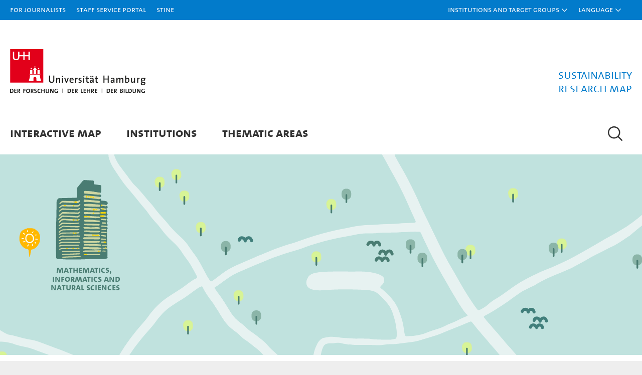

--- FILE ---
content_type: text/html
request_url: https://forschungslandkarte-nachhaltigkeit.uni-hamburg.de/detail_e.html?146
body_size: 156029
content:
<!DOCTYPE HTML>

<html lang="en" class="v4">
<head>
<meta charset="utf-8">
<title>IKT-Sicherheit und Vorschlagsentwicklung f&uuml;r Markt- und Regulierungsrahmen: Sustainability research map : Universit&auml;t Hamburg</title>
<meta name="generator" content="onTEAM">
<link rel="stylesheet" href="/onTEAM/admin/onteam/templates/v4/scripts/royalslider-9.5.7/skins/minimal-white/rs-minimal-white.css">
<link rel="stylesheet" href="/onTEAM/admin/onteam/templates/v4/scripts/royalslider-9.5.7/royalslider.css">
<link rel="stylesheet" type="text/css" href="/onTEAM/admin/onteam/templates/v4/styles/shariff.complete.css">
<link rel="stylesheet" type="text/css" href="/onTEAM/admin/onteam/templates/v4/styles/shariff.min.css">
<link rel="stylesheet" type="text/css" href="/onTEAM/admin/onteam/templates/v4/styles/slick.css">
<link rel="stylesheet" type="text/css" href="/onTEAM/admin/onteam/templates/v4/styles/inhalt.css">
<link rel="stylesheet" type="text/css" href="/onTEAM/admin/onteam/templates/v4/styles/resp.css">
<link rel="stylesheet" type="text/css" href="/onTEAM/admin/onteam/templates/v3/styles/_global-bf.css">
<link rel="stylesheet" type="text/css" href="/onTEAM/admin/onteam/templates/v3/styles/_resp-bf.css">
<script src="/onTEAM/admin/onteam/templates/v4/scripts/_first.js" type="text/javascript"></script>
<script src="/onTEAM/admin/onteam/templates/v4/scripts/_lib.js" type="text/javascript"></script>
<script src="/onTEAM/admin/onteam/templates/v4/scripts/royalslider-9.5.7/jquery.royalslider.min.js" type="text/javascript"></script>
<script src="/onTEAM/admin/onteam/templates/v4/scripts/slick.min.js" type="text/javascript"></script>
<script src="/onTEAM/admin/onteam/templates/v4/scripts/shariff.min.js"></script>
<script src="/onTEAM/admin/onteam/templates/v4/scripts/_global.js" type="text/javascript"></script>
<script src="/onTEAM/admin/onteam/templates/v4/scripts/_resp.js" type="text/javascript"></script>
<script src="/onTEAM/admin/onteam/templates/v4/scripts/menu.js" type="text/javascript"></script>
<script src="/onTEAM/admin/onteam/templates/v4/scripts/menu_1.js" type="text/javascript"></script>
<script src="/onTEAM/admin/onteam/templates/v4/scripts/menu_v4.js" type="text/javascript"></script>
<script src="mobilemenu_e.js" type="text/javascript"></script>


<style>
.h1.weitere h2{font-family: TheSansUHHRegularCaps, sans-serif; font-size: 24px; line-height: 1em; margin: -4px 0 0 0;}
#esa1-natur-1{display:block}
#recht-natur-1{display:block}
#wiso-natur-1{display:block}
#psych-natur-1{display:block}
#min-natur-1{display:block}
#geist-natur-1{display:block}
#ezw-natur-1{display:block}
#med-natur-1{display:block}
#betrieb-natur-1{display:block}
#fakult-natur-1{display:block}
#esa1-text-0{display:none}
#recht-text-0{display:none}
#wiso-text-0{display:none}
#psych-text-0{display:none}
#min-text-0{display:none}
#geist-text-0{display:none}
#ezw-text-0{display:none}
#med-text-0{display:none}
#betrieb-text-0{display:none}
#fakult-text-0{display:none}
#esa1-geb{display:none}
#recht-geb{display:none}
#wiso-geb{display:none}
#psych-geb{display:none}
#min-geb{display:none}
#geist-geb{display:none}
#ezw-geb{display:none}
#med-geb{display:none}
#betrieb-geb{display:none}
#fakult-geb{display:none}
#min-sym-klima-1 {display:block !important;}
#min-sym-klima-0, #min-sym-klima-1{visibility:visible;}
#min-natur-1{display:none;}
#min-geb{display:block;}
#min-text-0{display:block;}


.v4 a.item {display:block; margin:10px 0; padding: 2px 4px;color: #c40017;}
.v4 a.item:hover {text-decoration:underline;}
.thema0{display:inline-block; margin-left:4px; top:4px; position:relative; width:16px; height:20px; background-image:url(/onTEAM/admin/onteam/templates/v4/forschungslandkarte/grund.svg); background-position:center; background-size:contain; background-repeat:no-repeat;}
.thema1{display:inline-block; margin-left:4px; top:4px; position:relative; width:16px; height:20px; background-image:url(/onTEAM/admin/onteam/templates/v4/forschungslandkarte/empower.svg); background-position:center; background-size:contain; background-repeat:no-repeat;}
.thema2{display:inline-block; margin-left:4px; top:4px; position:relative; width:16px; height:20px; background-image:url(/onTEAM/admin/onteam/templates/v4/forschungslandkarte/klima.svg); background-position:center; background-size:contain; background-repeat:no-repeat;}
.thema3{display:inline-block; margin-left:4px; top:4px; position:relative; width:16px; height:20px; background-image:url(/onTEAM/admin/onteam/templates/v4/forschungslandkarte/natur.svg); background-position:center; background-size:contain; background-repeat:no-repeat;}
.thema4{display:inline-block; margin-left:4px; top:4px; position:relative; width:16px; height:20px; background-image:url(/onTEAM/admin/onteam/templates/v4/forschungslandkarte/nach.svg); background-position:center; background-size:contain; background-repeat:no-repeat;}
.thema5{display:inline-block; margin-left:4px; top:4px; position:relative; width:16px; height:20px; background-image:url(/onTEAM/admin/onteam/templates/v4/forschungslandkarte/gov.svg); background-position:center; background-size:contain; background-repeat:no-repeat;}
#svgcontainer{position:absolute;left:50%;width:0;height: 750px;}
svg{position:relative;width:2190px;margin-left:-1095px;height:100%}
#svgcontainer img{position:relative;width:2190px;margin-left:-1095px;height:100%}
use{display:none}
#forschungslandkarte{position:relative;height:400px;overflow:hidden;}
@media only screen and (max-width: 1200px) {
section.oben{height:320px;}
#forschungslandkarte{transform: scale(0.8); transform-origin: top; width: 125%; left: -12.5%;}
}
@media only screen and (max-width: 1000px) {
section.oben{height:280px;}
#forschungslandkarte{transform: scale(0.7); transform-origin: top; width: 142.8%; left: -21.4%;}
}
@media only screen and (max-width: 800px) {
section.oben{height:200px;}
#forschungslandkarte{transform: scale(0.5); transform-origin: top; width: 200%; left: -50%;}
}
</style>
</head>

<body class="einrichtung slider-inhalt">
<div id="seite">
  <header>
    <section id="meta">
      <h6 class="versteckt">Metanavigation</h6>
      <div class="breite">
        <nav class="links"> 
                    <ul>
            <li class="uhh"><a href="/">Universit&auml;t Hamburg</a></li>
            <li class="presse"><a href="https://www.uni-hamburg.de/en/newsroom/pressemitteilungen.html">For journalists</a></li>
           
            <li class="intranet"><a href="https://www.intranet.uni-hamburg.de/de.html" target="_blank">Staff Service Portal</a></li>
            <li class="stine"><a href="https://www.info.stine.uni-hamburg.de/scripts/mgrqispi.dll?APPNAME=CampusNet&amp;PRGNAME=EXTERNALPAGES&amp;ARGUMENTS=-N000000000000002,-N000034,-Awelcome">STiNE</a></li>
          </ul>
 
        </nav>
        <nav class="rechts">
          <ul>
                        
   
            <li class="quick"><a href="#"><span>Institutions and target groups</span></a><div class="slide"><div class="breite"><div class="rechts"><dl class="zielgruppen"><dt><a href="#" tabindex="-1"><span>Target groups</span></a></dt></dl><div><dd><a href="https://www.uni-hamburg.de/en/campuscenter/studienorientierung.html"><span>Prospective students</span></a></dd><dd><a href="https://www.uni-hamburg.de/en/campuscenter.html"><span>Students</span></a></dd><dd><a href="https://www.uni-hamburg.de/en/campuscenter/bewerbung/international.html"><span>International prospective students</span></a></dd><dd><a href="https://www.uni-hamburg.de/en/forschung/nachwuchs/promotion.html"><span>Young researchers</span></a></dd><dd><a href="https://www.uni-hamburg.de/en/forschung.html"><span>Researchers</span></a></dd><dd><a href="https://www.intranet.uni-hamburg.de/en.html"><span>Staff</span></a></dd><dd><a href="https://www.uni-hamburg.de/en/service/weitere/weiterbildung.html"><span>Prospective continuing education students</span></a></dd><dd><a href="http://www.alumni-uhh.de/en/home/news.html"><span>Alumni</span></a></dd><dd><a href="https://www.uni-hamburg.de/en/newsroom.html"><span>Journalists</span></a></dd><dd><a href="https://www.uni-hamburg.de/en/uhhhilft.html"><span>Refugees</span></a></dd></div></div><div class="links"><div class="oben"><dl class="fakultaeten"><dt><a tabindex="-1"><span>Faculties</span></a></dt><div><dd><a href="https://www.jura.uni-hamburg.de/"><span>Faculty of Law</span></a></dd><dd><a href="https://www.wiso.uni-hamburg.de/"><span>Faculty of Business, Economics and Social Sciences</span></a></dd><dd><a href="https://www.uke.de/english/organizational-structure/faculty-of-medicine/our-faculty-of-medicine/index.html"><span>Faculty of Medicine</span></a></dd><dd><a href="https://www.ew.uni-hamburg.de/en.html"><span>Faculty of Education</span></a></dd><dd><a href="http://www.gwiss.uni-hamburg.de/"><span>Faculty of Humanities</span></a></dd><dd><a href="https://www.min.uni-hamburg.de/en.html"><span>Faculty of Mathematics, Informatics and Natural Sciences</span></a></dd><dd><a href="http://www.pb.uni-hamburg.de/"><span>Faculty of Psychology and Human Movement</span></a></dd><dd><a href="https://www.bwl.uni-hamburg.de/en.html"><span>Faculty of Business Administration (Hamburg Business School)</span></a></dd></div></dl><dl class="dienste"><dt><a tabindex="-1"><span>Services</span></a></dt><div><dd><a href="https://www.info.stine.uni-hamburg.de/scripts/mgrqispi.dll?APPNAME=CampusNet&amp;PRGNAME=EXTERNALPAGES&amp;ARGUMENTS=-N000000000000002,-N000034,-Awelcome"><span> Study Information NeT STiNE </span></a></dd><dd><a href="https://surfmail.rrz.uni-hamburg.de/login.php?new_lang=en_US"><span>Surfmail</span></a></dd><dd><a href="https://webmail.rrz.uni-hamburg.de/imp/dynamic.php"><span>Webmail</span></a></dd><dd><a href="https://www.intranet.uni-hamburg.de/en.html"><span>Staff service portal</span></a></dd><dd><a href="https://www.commsy.uni-hamburg.de/commsy.php?cid=99&amp;mod=home&amp;fct=index&amp;jscheck=1&amp;isJS=1&amp;db_pid=99&amp;https=1&amp;flash=1&amp;SID=2300a9ca74e957cfe09b3fea6924076e"><span>CommSy</span></a></dd><dd><a href="https://www.olat.uni-hamburg.de/olat/dmz/"><span>OLAT</span></a></dd><dd><a href="https://beluga.sub.uni-hamburg.de/vufind/"><span>beluga - Catalogue of Hamburg Libraries</span></a></dd><dd><a href="https://sharepoint.uni-hamburg.de"><span>SharePoint</span></a></dd></div></dl></div><div class="unten"><dl class="einrichtungen"><dt><a tabindex="-1"><span>Student facilities and services</span></a></dt><div><dd><a href="https://www.uni-hamburg.de/en/campuscenter.html"><span>Campus Center</span></a></dd><dd><a href="https://www.uni-hamburg.de/en/career-center.html"><span>Career Center</span></a></dd><dd><a href="https://www.uni-hamburg.de/en/piasta.html"><span>PIASTA</span></a></dd><dd><a href="http://www.asta-uhh.de/aktuelles/"><span>AStA (student council)</span></a></dd><dd><a href="http://www.hochschulsport-hamburg.de/"><span>University Sports</span></a></dd><dd><a href="http://www.akamusik.uni-hamburg.de/"><span>University Music</span></a></dd><dd><a href="https://www.uni-hamburg.de/studieren-mit-behinderung.html"><span>Office of Affairs for Students with Disabilities or Chronic Diseases</span></a></dd></div></dl><dl class="weitere"><dt><a tabindex="-1"><span>Further facilities and services</span></a></dt><div><dd><a href="https://www.clisap.de/"><span>The Cluster of Excellence CliSAP </span></a></dd><dd><a href="http://www.cui.uni-hamburg.de/en"><span>The Cluster of Excellence CUI</span></a></dd><dd><a href="https://www.hra-hamburg.de/de.html"><span>Hamburg Research Academy</span></a></dd><dd><a href="https://www.hul.uni-hamburg.de/en.html"><span>Hamburg Center for University Teaching and Learning (HUL)</span></a></dd><dd><a href="https://www.universitaetskolleg.de/"><span>Universit&auml;tskolleg</span></a></dd><dd><a href="https://www.nachhaltige.uni-hamburg.de/en.html"><span>Center for a Sustainable University (KNU)</span></a></dd><dd><a href="https://www.cenak.uni-hamburg.de/en.html"><span>Center of Natural History</span></a></dd><dd><a href="https://www.cen.uni-hamburg.de/en.html"><span>Center for Earth System Research and Sustainability</span></a></dd><dd><a href="https://www.uni-hamburg.de/en/einrichtungen/weitere-einrichtungen/museen.html"><span>Museums and collections</span></a></dd><dd><a href="https://www.archiv.uni-hamburg.de/"><span>University Archives (in German)</span></a></dd><dd><a href="https://www.uni-hamburg.de/en/einrichtungen/wissenschaft/alle.html"><span>All academic institutions</span></a></dd><dd><a href="https://www.rrz.uni-hamburg.de/"><span>Regional Computing Center (RRZ)</span></a></dd><dd><a href="https://www.uni-hamburg.de/en/uhh/organisation/praesidialverwaltung.html"><span>University Administration</span></a></dd><dd><a href="https://www.uni-hamburg.de/en/unikontor"><span>The Unikontor Shop</span></a></dd></div></dl></div></div><a class="schliessen" href="#">Close</a></div></div></li><li class="sprache"><a href="#"><span>Language</span></a><ul class="sprachen"><li><a href="#">English</a></li><li><a href="#">Deutsch</a></li></ul></li><li class="suche"></li><li class="mobilemenu"><div class="ajax versteckt"><div class="url">/en/sitemap.json</div></div><a href="#"><span>Menu</span></a><div id="mobilemenu"><div class="dropdowns"></div></div><div class="abdeckung"></div></li>

          </ul>
        </nav>
      </div>
    </section>
    
        <hr class="unsichtbar">
    <section class="logos">
      <div class="breite">
        <div class="bild"><a href="https://www.uni-hamburg.de/"><img src="/onTEAM/admin/onteam/templates/v4/assets/UHH-Logo.svg"></a></div>
        <div class="text">
          <a href="https://forschungslandkarte-nachhaltigkeit.uni-hamburg.de/index_e.html">
            <div class="kurz">Sustainability research map</div>
            <h1 class="wortmarke">Sustainability<br>research map</h1>
          </a>
        </div>
      </div>
    </section>
 
    
  </header>
  <section class="nav">
    <div class="breite"> 
      
            <nav class="top menu" id="nav">
        <h6 class="versteckt">Menu</h6>
        <ul>
          <li>
            <a href="index_e.html">Interactive map</a>
          </li>
          <li>
            <a href="einrichtungen_e.html">Institutions</a>
          </li>
          <li>
            <a href="themen_e.html">Thematic areas</a>
          </li>
        </ul>
      </nav> 
            <div id="suche">
        <h6 class="versteckt">Search</h6>
        <a href="#">
          <div></div>
          <img src="/onTEAM/admin/onteam/templates/v4/assets/suche_0.png" alt="Search">
        </a>
        <form action="/suche_e.html"><input type="hidden" name="lang" value="e"><input type="text" name="q" placeholder="Search database of projects"><input type="submit" value="Search"></form>
      </div> 
      
    </div>
  </section>
  <hr class="unsichtbar">
  <div id="inhalt">
    <h6 class="versteckt">Contents</h6>
    <section class="oben">
      <div id="forschungslandkarte">
        <div id="svgcontainer" style="top:0px;">
          <?xml version="1.0" encoding="utf-8"?>
 <!-- Generator: Adobe Illustrator 22.1.0, SVG Export Plug-In . SVG Version: 6.00 Build 0)  -->
 <svg version="1.1" xmlns="http://www.w3.org/2000/svg" xmlns:xlink="http://www.w3.org/1999/xlink" x="0px" y="0px"
 	 viewBox="0 0 2190 750" style="enable-background:new 0 0 2190 750;" xml:space="preserve">
 <style type="text/css">
 	.st0{fill-rule:evenodd;clip-rule:evenodd;fill:#497C72;}
 	.st1{fill-rule:evenodd;clip-rule:evenodd;fill:#FDFDFD;}
 	.st2{fill-rule:evenodd;clip-rule:evenodd;fill:#FFFCFA;}
 	.st3{fill-rule:evenodd;clip-rule:evenodd;fill:#FCFCF9;}
 	.st4{fill-rule:evenodd;clip-rule:evenodd;fill:#FCFAF8;}
 	.st5{fill-rule:evenodd;clip-rule:evenodd;fill:#FFFCF9;}
 	.st6{fill-rule:evenodd;clip-rule:evenodd;fill:#FDFAF7;}
 	.st7{fill-rule:evenodd;clip-rule:evenodd;fill:#FCFCFC;}
 	.st8{fill-rule:evenodd;clip-rule:evenodd;fill:#FDFDFC;}
 	.st9{fill-rule:evenodd;clip-rule:evenodd;fill:#FDFDF9;}
 	.st10{fill-rule:evenodd;clip-rule:evenodd;fill:#FDFDF8;}
 	.st11{fill-rule:evenodd;clip-rule:evenodd;fill:#FDFDFA;}
 	.st12{fill-rule:evenodd;clip-rule:evenodd;fill:#FDFDF7;}
 	.st13{fill-rule:evenodd;clip-rule:evenodd;fill:#F6FAFB;}
 	.st14{fill-rule:evenodd;clip-rule:evenodd;fill:#F9FBFC;}
 	.st15{fill-rule:evenodd;clip-rule:evenodd;fill:#F8FCF9;}
 	.st16{fill-rule:evenodd;clip-rule:evenodd;fill:#E7F2F1;}
 	.st17{fill:#C0E2DE;}
 	.st18{fill-rule:evenodd;clip-rule:evenodd;fill:#C0E2DE;}
 	
 		.st19{fill-rule:evenodd;clip-rule:evenodd;fill:none;stroke:#497C72;stroke-width:6;stroke-linecap:round;stroke-linejoin:round;stroke-miterlimit:10;}
 	.st20{fill-rule:evenodd;clip-rule:evenodd;fill:#D9EDA2;}
 	.st21{fill-rule:evenodd;clip-rule:evenodd;fill:#8BB5A8;}
 	.st22{display:none;fill-rule:evenodd;clip-rule:evenodd;fill:#93CBCA;}
 	.st23{fill:#497C72;}
 	.st24{fill-rule:evenodd;clip-rule:evenodd;fill:#FF7348;}
 	.st25{fill-rule:evenodd;clip-rule:evenodd;fill:#FF4900;}
 	.st26{fill-rule:evenodd;clip-rule:evenodd;fill:#FF7349;}
 	.st27{fill:none;}
 	.st28{font-family:'TheSansUHHBoldCaps';}
 	.st29{font-size:17.6723px;}
 	.st30{display:none;}
 	.st31{display:inline;fill:#497C72;}
 	.st32{font-size:17.67px;}
 	.st33{display:inline;fill:#184680;}
 	.st34{display:inline;fill:#0087AB;}
 	.st35{display:inline;fill:#F7EB6E;}
 	.st36{display:inline;fill:#B97630;}
 	.st37{display:inline;fill:#D61712;}
 	.st38{display:inline;fill:#008237;}
 	.st39{display:inline;fill-rule:evenodd;clip-rule:evenodd;fill:#0066A1;}
 	.st40{display:inline;fill-rule:evenodd;clip-rule:evenodd;fill:#FDFDFD;}
 	.st41{display:inline;fill-rule:evenodd;clip-rule:evenodd;fill:#F6FAFB;}
 	.st42{display:inline;fill-rule:evenodd;clip-rule:evenodd;fill:#F9FBFC;}
 	.st43{display:inline;fill-rule:evenodd;clip-rule:evenodd;fill:#00B6EA;}
 	.st44{display:inline;fill-rule:evenodd;clip-rule:evenodd;fill:#FFB800;}
 	.st45{display:inline;fill-rule:evenodd;clip-rule:evenodd;fill:#FDFDFC;}
 	.st46{display:inline;fill-rule:evenodd;clip-rule:evenodd;fill:#FDFDF9;}
 	.st47{display:inline;fill-rule:evenodd;clip-rule:evenodd;fill:#FDFDF8;}
 	.st48{display:inline;fill-rule:evenodd;clip-rule:evenodd;fill:#FDFDFA;}
 	.st49{display:inline;fill-rule:evenodd;clip-rule:evenodd;fill:#FDFDF7;}
 	.st50{display:inline;fill-rule:evenodd;clip-rule:evenodd;fill:#F19800;}
 	.st51{display:inline;fill-rule:evenodd;clip-rule:evenodd;fill:#FFFCFA;}
 	.st52{display:inline;fill-rule:evenodd;clip-rule:evenodd;fill:#FCFCF9;}
 	.st53{display:inline;fill-rule:evenodd;clip-rule:evenodd;fill:#FCFAF8;}
 	.st54{display:inline;fill-rule:evenodd;clip-rule:evenodd;fill:#FFFCF9;}
 	.st55{display:inline;fill-rule:evenodd;clip-rule:evenodd;fill:#FDFAF7;}
 	.st56{display:inline;fill-rule:evenodd;clip-rule:evenodd;fill:#E9110B;}
 	.st57{display:inline;fill-rule:evenodd;clip-rule:evenodd;fill:#FCFCFC;}
 	.st58{display:inline;fill-rule:evenodd;clip-rule:evenodd;fill:#009B39;}
 	.st59{display:inline;fill-rule:evenodd;clip-rule:evenodd;fill:#F8FCF9;}
 	.st60{display:inline;}
 	.st61{fill-rule:evenodd;clip-rule:evenodd;fill:#D7F496;stroke:#D9EDA2;stroke-miterlimit:10;}
 	.st62{fill-rule:evenodd;clip-rule:evenodd;fill:#CFD7A2;}
 	
 		.st63{display:inline;fill-rule:evenodd;clip-rule:evenodd;fill:none;stroke:#417F7B;stroke-width:6;stroke-linecap:round;stroke-linejoin:round;stroke-miterlimit:10;}
 	.st64{fill-rule:evenodd;clip-rule:evenodd;fill:#CDD7A2;}
 	.st65{fill-rule:evenodd;clip-rule:evenodd;fill:#CED6A2;}
 	.st66{fill-rule:evenodd;clip-rule:evenodd;fill:#CCD6A2;}
 	.st67{fill-rule:evenodd;clip-rule:evenodd;fill:#CBD5A1;}
 	.st68{fill-rule:evenodd;clip-rule:evenodd;fill:#009E98;}
 	.st69{display:inline;fill:#087E7A;}
 	.st70{display:inline;fill:#177C78;}
 	.st71{fill-rule:evenodd;clip-rule:evenodd;fill:#BFCF9E;}
 	.st72{fill-rule:evenodd;clip-rule:evenodd;fill:#CCD6A1;}
 	.st73{fill-rule:evenodd;clip-rule:evenodd;fill:#C7D3A0;}
 	.st74{fill-rule:evenodd;clip-rule:evenodd;fill:#C0D09F;}
 	.st75{fill-rule:evenodd;clip-rule:evenodd;fill:#B7CB9D;}
 	.st76{fill-rule:evenodd;clip-rule:evenodd;fill:#B4CA9D;}
 	.st77{fill-rule:evenodd;clip-rule:evenodd;fill:#B3C89C;}
 	.st78{fill-rule:evenodd;clip-rule:evenodd;fill:#BACC9E;}
 	.st79{fill-rule:evenodd;clip-rule:evenodd;fill:#A4C098;}
 	.st80{fill-rule:evenodd;clip-rule:evenodd;fill:#BECE9E;}
 	.st81{fill-rule:evenodd;clip-rule:evenodd;fill:#ACC49A;}
 	.st82{fill-rule:evenodd;clip-rule:evenodd;fill:#AAC49A;}
 	.st83{fill-rule:evenodd;clip-rule:evenodd;fill:#B8CC9E;}
 	.st84{fill-rule:evenodd;clip-rule:evenodd;fill:#C2D09F;}
 	.st85{fill-rule:evenodd;clip-rule:evenodd;fill:#B2C79C;}
 	.st86{fill-rule:evenodd;clip-rule:evenodd;fill:#BCCE9D;}
 	.st87{fill-rule:evenodd;clip-rule:evenodd;fill:#B9CB9D;}
 	.st88{fill-rule:evenodd;clip-rule:evenodd;fill:#C8D4A1;}
 	.st89{fill-rule:evenodd;clip-rule:evenodd;fill:#B1C79C;}
 	.st90{fill-rule:evenodd;clip-rule:evenodd;fill:#BBCD9D;}
 	.st91{fill-rule:evenodd;clip-rule:evenodd;fill:#B8CC9C;}
 	.st92{fill-rule:evenodd;clip-rule:evenodd;fill:#C3D19F;}
 	.st93{fill-rule:evenodd;clip-rule:evenodd;fill:#ADC59B;}
 	.st94{fill-rule:evenodd;clip-rule:evenodd;fill:#AEC59B;}
 	.st95{fill-rule:evenodd;clip-rule:evenodd;fill:#C1D19F;}
 	.st96{fill-rule:evenodd;clip-rule:evenodd;fill:#B0C69B;}
 	.st97{fill-rule:evenodd;clip-rule:evenodd;fill:#BACD9E;}
 	.st98{fill-rule:evenodd;clip-rule:evenodd;fill:#B6CA9D;}
 	.st99{fill-rule:evenodd;clip-rule:evenodd;fill:#BDCF9E;}
 	.st100{fill-rule:evenodd;clip-rule:evenodd;fill:#BCCE9F;}
 	.st101{fill-rule:evenodd;clip-rule:evenodd;fill:#AEC69B;}
 	.st102{fill-rule:evenodd;clip-rule:evenodd;fill:#AAC39A;}
 	.st103{fill-rule:evenodd;clip-rule:evenodd;fill:#B5CA9C;}
 	.st104{fill-rule:evenodd;clip-rule:evenodd;fill:#C0D09E;}
 	.st105{fill-rule:evenodd;clip-rule:evenodd;fill:#B1C79B;}
 	.st106{fill-rule:evenodd;clip-rule:evenodd;fill:#A9C299;}
 	.st107{fill-rule:evenodd;clip-rule:evenodd;fill:#22827C;}
 	.st108{fill-rule:evenodd;clip-rule:evenodd;fill:#1B807B;}
 	.st109{fill-rule:evenodd;clip-rule:evenodd;fill:#5B9A86;}
 	.st110{fill-rule:evenodd;clip-rule:evenodd;fill:#2D857E;}
 	.st111{fill-rule:evenodd;clip-rule:evenodd;fill:#B6CB9D;}
 	.st112{display:none;fill:#93CBCA;}
 	.st113{fill-rule:evenodd;clip-rule:evenodd;fill:#FFD700;}
 	.st114{fill-rule:evenodd;clip-rule:evenodd;fill:#CED6A1;}
 	.st115{fill-rule:evenodd;clip-rule:evenodd;fill:#CDD5A1;}
 	.st116{fill-rule:evenodd;clip-rule:evenodd;fill:#C8D29C;}
 	.st117{fill-rule:evenodd;clip-rule:evenodd;fill:#C5D19A;}
 	.st118{fill-rule:evenodd;clip-rule:evenodd;fill:#FFD500;}
 	.st119{fill-rule:evenodd;clip-rule:evenodd;fill:#67857C;}
 	.st120{fill-rule:evenodd;clip-rule:evenodd;fill:#559785;}
 	.st121{fill-rule:evenodd;clip-rule:evenodd;fill:#398A80;}
 	.st122{fill-rule:evenodd;clip-rule:evenodd;fill:#1F807B;}
 	.st123{fill-rule:evenodd;clip-rule:evenodd;fill:#438E81;}
 	.st124{fill-rule:evenodd;clip-rule:evenodd;fill:#4A9183;}
 	
 		.st125{display:inline;fill-rule:evenodd;clip-rule:evenodd;fill:none;stroke:#497C72;stroke-width:6;stroke-linecap:round;stroke-linejoin:round;stroke-miterlimit:10;}
 	.st126{display:inline;fill-rule:evenodd;clip-rule:evenodd;fill:#D7F496;stroke:#D9EDA2;stroke-miterlimit:10;}
 	.st127{display:inline;fill-rule:evenodd;clip-rule:evenodd;fill:#497C72;}
 	.st128{display:inline;fill-rule:evenodd;clip-rule:evenodd;fill:#8BB5A8;}
 </style>
 <symbol  id="sym-empower-0" viewBox="-9.3 -13.1 18.7 26.1">
 	<path class="st0" d="M-0.1-13.1c0,0.1-0.1,0.3-0.1,0.4c0,0.4-0.1,0.7-0.2,1.1c-0.1,0.4-0.1,0.9-0.2,1.3c0,0.3-0.1,0.5-0.1,0.8
 		c0,0.2-0.1,0.4-0.1,0.6c0,0.4-0.1,0.7-0.2,1.1C-1-7.4-1-7.1-1-6.8c0,0.4-0.1,0.6-0.5,0.7C-2.3-5.8-3-5.6-3.6-5.4
 		c-0.8,0.3-1.5,0.7-2.1,1.3C-6-3.9-6.3-3.7-6.5-3.4c-0.6,0.6-1.1,1.3-1.5,2c-0.2,0.3-0.3,0.7-0.5,1.1c-0.2,0.7-0.5,1.3-0.6,2
 		C-9.2,2-9.3,2.3-9.3,2.6c0,0.8,0,1.6,0,2.4c0,0.4,0.1,0.8,0.2,1.2c0.1,0.5,0.2,1,0.3,1.4c0.1,0.6,0.4,1.2,0.7,1.8
 		c0.4,0.7,1,1.3,1.7,1.7c0.3,0.2,0.7,0.4,1,0.6c0.4,0.2,0.8,0.4,1.3,0.5c0.4,0.2,0.8,0.3,1.3,0.4c1.2,0.4,2.4,0.2,3.7,0.3
 		c0.4,0,0.8,0,1.2-0.1c0.6-0.1,1.1-0.1,1.7-0.3c0.4-0.2,0.9-0.3,1.2-0.6c0.2-0.1,0.3-0.3,0.5-0.4c0.3-0.2,0.6-0.5,0.9-0.7
 		c0.6-0.4,1.1-0.9,1.5-1.4C8.3,8.8,8.7,8,9,7.1c0.2-0.6,0.4-1.3,0.3-2c0-0.7,0-1.5,0-2.2c0-0.4,0-0.9-0.1-1.3
 		c-0.1-0.2,0-0.4-0.1-0.5c-0.2-0.9-0.5-1.7-1-2.4c-0.6-1-1.2-2-2.1-2.8C5.7-4.5,5.2-4.8,4.8-5.1C4-5.5,3.3-5.9,2.4-6.1
 		c-0.1,0-0.2,0-0.3,0c-0.5,0-0.8-0.3-0.8-0.8c-0.1-0.3-0.1-0.7-0.2-1C1-8.6,0.8-9.3,0.7-9.9c-0.1-0.7-0.1-1.4-0.4-2.1
 		c-0.1-0.2-0.1-0.5-0.1-0.8c0-0.1-0.1-0.2-0.1-0.2C0-13.1,0-13.1-0.1-13.1z"/>
 	<path class="st1" d="M-2,11.2c0.5,0.1,0.9-0.1,1.2-0.3c0.7-0.5,1.4-1,2.1-1.5c0.5-0.4,1-0.8,1.3-1.5c0.1-0.1,0.1-0.3,0.1-0.4
 		c0.1-0.2,0.1-0.3,0.4-0.3c0.1,0,0.3,0,0.4,0c1.3,0.1,2.4-0.5,3.3-1.3c0.5-0.4,1-0.9,1.5-1.3C8.2,4.3,8.1,4.2,8,4.1
 		C7.4,3.5,7.1,2.8,6.7,2.2c-0.6-1-1.2-2-1.8-2.9C4.6-1.1,4.3-1.4,4-1.8C3.8-2,3.7-2.3,3.6-2.5C3.4-2.7,3.2-3,2.9-3.2
 		c-0.3-0.3-0.4-0.3-0.7,0C2.1-3.2,2-3.1,1.9-3C1.3-2.5,0.6-2.3-0.1-2c-0.7,0.3-1.4,0.5-2.1,0.7C-2.4-1.3-2.7-1.2-3-1.2
 		c-0.3,0-0.7,0.1-1,0.1C-4.4-0.8-4.6-0.5-4.7,0C-4.8,0.3-5,0.6-5.2,0.8c-0.6,0.7-1.2,1.3-2,1.7c-0.1,0.1-0.2,0.1-0.4,0.1
 		c-0.1,0-0.2,0.1-0.3,0.2C-7.8,3-7.8,3.1-7.7,3.2c0.9,1.4,1.9,2.9,2.8,4.3c0.4,0.7,1,1.3,1.4,1.9c0.2,0.3,0.4,0.5,0.6,0.8
 		C-2.6,10.5-2.3,10.8-2,11.2z"/>
 	<path class="st0" d="M-3.1-0.3C-3-0.1-3,0.1-2.9,0.2c0.5,0.8,1,1.6,1.6,2.2c0.7,0.7,1.4,1.4,2.1,2.1C1.4,5,2,5.5,2.5,6
 		c0.2,0.1,0.3,0.2,0.6,0.2c1.1,0,2.1-0.3,2.9-1C6.4,5,6.7,4.7,7.1,4.4C6.7,4,6.4,3.6,6.1,3.1C5.5,2.2,5,1.3,4.4,0.4
 		C4.1-0.1,3.8-0.4,3.5-0.8C3.2-1.1,3-1.4,2.8-1.7C2.7-1.9,2.5-2.1,2.3-2.4C1.9-2.1,1.5-1.8,1.1-1.6c-0.8,0.5-1.7,0.8-2.6,1
 		c-0.4,0.1-0.9,0.2-1.3,0.2C-2.9-0.4-3-0.3-3.1-0.3z"/>
 	<path class="st0" d="M1.7,7.3C0.6,5.9-0.5,4.6-1.7,3.4c-0.8-0.8-1.4-1.7-2-2.7c0-0.1-0.1-0.1-0.1-0.2c-0.2,0.4-0.4,0.8-0.7,1.1
 		C-4.8,2-5.1,2.3-5.4,2.6c-0.3,0.3-0.7,0.6-1,0.9c0,0.1,0.1,0.2,0.1,0.3c0.9,1.2,1.7,2.5,2.6,3.7c0.5,0.8,1.1,1.5,1.6,2.3
 		c0.2,0.3,0.3,0.4,0.7,0.2c0.6-0.4,1.2-0.7,1.8-1.1c0.5-0.3,0.9-0.7,1.2-1.2C1.7,7.5,1.7,7.4,1.7,7.3z"/>
 	<path class="st2" d="M3,1.1C2.9,0.9,2.7,0.9,2.6,0.9C2.4,1,2.2,1.1,2.1,1.1C1.7,1.3,1.3,1.5,0.9,1.6c-0.2,0-0.4,0.2-0.6,0.3
 		c0,0.3,0.2,0.4,0.4,0.4c0.2,0,0.4,0,0.5-0.1c0.5-0.2,0.9-0.4,1.4-0.6C2.9,1.5,2.9,1.5,3,1.1z"/>
 	<path class="st3" d="M1.3,3.3c0.3,0.4,0.5,0.5,0.9,0.4c0.4-0.1,0.7-0.3,1-0.4c0.3-0.1,0.5-0.3,0.6-0.6C3.8,2.5,3.7,2.4,3.6,2.3
 		C2.8,2.6,2.1,2.9,1.3,3.3z"/>
 	<path class="st4" d="M2.5,4.5C2.7,5,2.9,5.1,3.3,4.9C3.6,4.8,4,4.6,4.3,4.4C4.5,4.2,4.7,4,4.7,3.8c0-0.3-0.1-0.4-0.4-0.3
 		C4.2,3.6,4,3.6,3.9,3.7C3.6,4,3.2,4.1,2.9,4.3C2.7,4.3,2.6,4.4,2.5,4.5z"/>
 	<path class="st5" d="M-0.7,0.6c0,0.3,0.2,0.4,0.4,0.5C0.3,1,0.9,0.8,1.4,0.4C1.7,0.3,1.8,0,1.7-0.1c-0.1-0.1-0.3-0.2-0.6,0
 		C0.7,0.1,0.2,0.3-0.3,0.4C-0.4,0.4-0.5,0.5-0.7,0.6z"/>
 	<path class="st5" d="M-2,8.5c0.1,0,0.2-0.1,0.2-0.1C-1.4,8.2-1.1,8-0.8,7.8c0.2-0.2,0.5-0.4,0.7-0.7C-0.1,7-0.1,7-0.1,6.9
 		c0-0.1,0-0.2-0.1-0.3c-0.1-0.1-0.2-0.1-0.3-0.1c-0.1,0-0.3,0.1-0.4,0.2C-1,7-1.3,7.2-1.5,7.4C-1.7,7.6-2,7.8-2.2,8.1
 		c0,0.1-0.1,0.2,0,0.2C-2.2,8.4-2.1,8.4-2,8.5z"/>
 	<path class="st4" d="M-3.4,6.6c0.3,0.3,0.3,0.3,0.6,0.2c0.5-0.2,0.9-0.6,1.3-1c0.1-0.1,0.1-0.2,0.2-0.4c-0.1-0.1-0.2-0.2-0.3-0.3
 		C-2.3,5.5-2.9,6-3.4,6.6z"/>
 	<path class="st6" d="M-2.5,4.2C-2.5,4.1-2.6,4.1-2.7,4C-3.2,4.2-3.6,4.6-3.9,5c-0.1,0.1-0.2,0.3,0,0.5c0.2,0.1,0.3,0,0.5-0.1
 		C-3.2,5-2.9,4.8-2.7,4.6C-2.6,4.5-2.6,4.5-2.5,4.2z"/>
 	<path class="st6" d="M-3.8,2.9C-4,3-4.1,3-4.2,3.1C-4.5,3.3-4.7,3.5-5,3.7C-5.1,3.8-5.1,3.9-5.1,4C-5,4.1-4.9,4.2-4.7,4.1
 		c0.3-0.2,0.5-0.3,0.8-0.5C-3.8,3.4-3.8,3.4-3.8,2.9z"/>
 </symbol>
 <symbol  id="sym-gov-0" viewBox="-9.3 -13 18.7 26.1">
 	<path class="st0" d="M9.3,4.3c0-0.4,0-0.8,0-1.2c0-0.5,0-1-0.2-1.5c0-0.2,0-0.4-0.1-0.6C8.9,0.2,8.6-0.5,8.2-1.3
 		C7.7-2,7.2-2.8,6.7-3.5C6.4-3.9,5.9-4.3,5.5-4.6C4.8-5.1,4.1-5.5,3.3-5.8C2.9-6,2.5-6.1,2.1-6.2c-0.5,0-0.7-0.3-0.8-0.8
 		C1.2-7.3,1.1-7.7,1.1-8C1-8.7,0.8-9.3,0.7-9.9c0-0.4-0.2-0.8-0.2-1.2c-0.1-0.5-0.3-0.9-0.2-1.4c0-0.1,0-0.2-0.1-0.3
 		c0-0.1-0.1-0.2-0.3-0.2c-0.1,0-0.2,0.1-0.2,0.2c0.1,0.8-0.3,1.5-0.3,2.2c0,0.6-0.3,1.3-0.2,1.9c0,0.2,0,0.5-0.1,0.7
 		C-0.9-7.5-0.9-7.1-1-6.7c0,0.3-0.2,0.5-0.5,0.6c-0.6,0.2-1.3,0.4-2,0.6c-0.9,0.3-1.7,0.7-2.3,1.3C-6-3.9-6.3-3.6-6.5-3.4
 		c-0.6,0.6-1.1,1.3-1.5,2c-0.2,0.3-0.3,0.7-0.5,1.1c-0.3,0.7-0.5,1.3-0.6,2C-9.3,2-9.3,2.3-9.3,2.6c0,0.8,0,1.6,0,2.4
 		c0,0.5,0.1,1,0.3,1.4C-9,6.9-8.8,7.3-8.8,7.7c0,0.3,0.2,0.6,0.3,0.9c0.4,1.1,1.1,1.9,2.1,2.6c0.3,0.2,0.7,0.4,1,0.6
 		c0.4,0.2,0.8,0.4,1.2,0.5c0.7,0.3,1.5,0.5,2.3,0.6C-1,13.1,0,13,0.9,13c0.3,0,0.7,0,1-0.1c0.6-0.1,1.2-0.1,1.7-0.3
 		c0.4-0.2,0.9-0.3,1.2-0.5c0.2-0.1,0.3-0.3,0.5-0.4c0.3-0.2,0.6-0.5,0.9-0.7c0.6-0.4,1.1-0.9,1.5-1.5c0.5-0.6,0.8-1.3,1.1-2
 		c0.3-0.9,0.5-1.7,0.5-2.6C9.3,4.7,9.3,4.5,9.3,4.3C9.3,4.3,9.3,4.3,9.3,4.3z"/>
 	<path class="st1" d="M-0.9,0.8C-1.4,0.3-2,0-2.7,0c-0.4-0.1-0.8-0.1-1.2-0.2C-3.9-0.5-4-0.7-4.1-0.9c-0.1-0.2-0.2-0.4-0.4-0.5
 		c-0.1-0.1-0.3-0.1-0.5,0c-0.2,0.2-0.2,0.3-0.2,0.6c0,0.4-0.1,0.9-0.1,1.3c0,0.2-0.1,0.4-0.3,0.5C-5.7,1.1-6,1.3-6.2,1.5
 		C-6.3,1.7-6.5,1.9-6.6,2C-7,2.5-7.2,3.1-7.4,3.7c0,0.1,0,0.1,0,0.2c0,0.3-0.1,0.5-0.1,0.8c0,0.3,0,0.5,0.1,0.8
 		c0.3,0.7,0.6,1.4,1.2,1.9c0.6,0.5,1.3,0.9,2.2,1c0.4,0.1,0.8,0.1,1.2,0.2c0.5,0.1,0.9,0,1.4-0.2c0.3-0.1,0.5-0.1,0.7,0
 		C0.1,8.8,0.9,9,1.7,9c0.4,0,0.8,0,1.1,0c0.8,0,1.6-0.3,2.4-0.7C6.1,7.9,6.6,7,6.9,6.1C7,5.9,7,5.6,7,5.4c0-0.6,0.1-1.1-0.1-1.7
 		C6.7,3.1,6.5,2.4,5.8,1.9C5.7,1.8,5.6,1.6,5.6,1.5c0-0.2,0-0.3-0.1-0.5C5.5,0.5,5.4,0,5.3-0.5c0-0.2,0-0.3-0.1-0.5
 		C5-1.3,4.9-1.3,4.5-1.2C4.3-1.2,4.2-1.1,4.1-0.9C4-0.6,3.8-0.3,3.7,0C3.5,0.5,3.4,0.5,2.9,0.4C1.7,0.2,0.5,0.2-0.6,0.7
 		c0,0-0.1,0-0.1,0C-0.8,0.8-0.8,0.8-0.9,0.8z"/>
 	<path class="st0" d="M4.5,0.1C4.4,0.2,4.4,0.4,4.3,0.6C4.2,0.8,4.1,1.1,3.9,1.3C3.8,1.6,3.7,1.6,3.3,1.5C2.7,1.3,2,1.2,1.3,1.2
 		c-1,0-2,0.4-2.7,1.2C-1.6,2.6-1.7,2.8-1.8,3c-0.3,0.6-0.4,1.3-0.3,2C-2,5.7-1.7,6.4-1.3,7C-1.2,7.1-1.1,7.1-1,7.2
 		c0.2,0.1,0.4,0.3,0.6,0.4C0,7.9,0.4,8,0.9,8.1c0.7,0.2,1.5,0.1,2.2,0.1c0.7,0,1.4-0.3,2-0.6c0.4-0.3,0.7-0.7,0.9-1.2
 		C6,5.9,6.2,5.4,6.1,5c0-1-0.2-1.8-1-2.5C5,2.3,5,2,5,1.9C4.9,1.3,4.7,0.7,4.5,0.1C4.6,0.1,4.6,0.1,4.5,0.1z"/>
 	<path class="st0" d="M-1.6,1.2c-0.5-0.3-1-0.4-1.5-0.4c-0.1,0-0.3,0-0.4,0c-0.3,0-0.6-0.1-0.7-0.4C-4.2,0.2-4.4,0-4.5-0.2
 		c0,0.4-0.1,0.6-0.1,0.9c0,0.4-0.2,0.7-0.5,0.9C-5.3,1.8-5.5,2-5.7,2.2c-0.6,0.5-0.8,1.2-1,2c-0.1,0.4,0,0.8,0.1,1.2
 		C-6.4,6.1-6,6.5-5.4,7c0.6,0.5,1.3,0.6,2,0.9c0.1,0,0.3,0,0.5,0c0.3,0,0.6,0,0.8-0.1c0.1,0,0.3-0.1,0.5-0.1C-2.3,7-2.5,6.3-2.8,5.5
 		c-0.3-0.8-0.1-1.5,0-2.3C-2.6,2.4-2.1,1.9-1.6,1.2z"/>
 </symbol>
 <symbol  id="sym-grund-0" viewBox="-9.3 -13 18.7 26">
 	<path class="st0" d="M1.5,13c0.9,0,1.8-0.2,2.7-0.5C4.6,12.3,5,12,5.3,11.7c0.3-0.3,0.6-0.5,0.9-0.7c0.6-0.4,1.1-0.9,1.5-1.5
 		C8.3,8.8,8.7,8,9,7.2c0.2-0.6,0.4-1.3,0.3-2c0-0.8,0-1.5,0-2.3c0-0.4,0-0.9-0.1-1.3c-0.1-0.2,0-0.4-0.1-0.6
 		C8.9,0.3,8.6-0.5,8.2-1.2C7.7-2,7.2-2.7,6.7-3.4C6.3-3.9,5.9-4.3,5.5-4.6C4.8-5.1,4.1-5.5,3.3-5.8C2.9-6,2.5-6.1,2.1-6.1
 		c-0.5,0-0.7-0.3-0.8-0.8C1.2-7.3,1.1-7.7,1.1-8.1C1-8.7,0.8-9.3,0.7-9.9c0-0.4-0.2-0.9-0.2-1.3c0-0.4-0.3-0.9-0.2-1.3
 		c0-0.1,0-0.2-0.1-0.3c-0.1-0.2-0.1-0.3-0.5-0.1c0.1,0.6-0.1,1.2-0.2,1.8c-0.1,0.3-0.1,0.6-0.1,1c0,0.2-0.1,0.5-0.1,0.7
 		c0,0.2-0.1,0.3-0.1,0.5c0,0.4-0.1,0.8-0.2,1.3C-1-7.4-1-7.1-1-6.7c0,0.3-0.2,0.6-0.5,0.7c-0.6,0.2-1.3,0.4-1.9,0.6
 		c-0.9,0.3-1.7,0.7-2.3,1.3C-6-3.8-6.3-3.6-6.5-3.4c-0.6,0.6-1.1,1.3-1.5,2c-0.2,0.3-0.3,0.7-0.5,1.1c-0.2,0.7-0.5,1.3-0.6,2
 		c0,0.1,0,0.3-0.1,0.4c0,0.1-0.1,0.1-0.1,0.2c0,1.1,0,2.1,0,3.2C-9.2,6.3-9,7.1-8.8,7.9c0.5,1.8,1.6,3.1,3.3,3.9
 		c0.8,0.4,1.7,0.8,2.5,1C-2.6,13-2.1,13-1.7,13C-0.6,13,0.4,13.1,1.5,13z"/>
 	<path class="st1" d="M0.1,7.7C0.8,8.4,1.6,8.9,2.4,9c0.9,0.2,1.7,0,2.3-0.6C5.4,8,5.8,7.4,6,6.6c0.1-0.4,0.2-0.7,0.1-1.1
 		C6,5.2,6,4.9,6,4.5c0-0.5-0.2-0.9-0.5-1.3C5,2.4,4.5,1.5,3.9,0.7c-0.7-1-1.4-1.8-2.4-2.5C1.2-2,1-2.2,0.7-2.4
 		c-0.4-0.3-0.9-0.3-1.3,0C-0.8-2.3-1-2.2-1.1-2c-0.8,0.9-1.6,1.7-2.4,2.6c-0.3,0.4-0.7,0.7-1,1.1c-0.4,0.5-0.9,1.1-1.2,1.7
 		C-6.1,4-6.4,4.8-6.3,5.6c0.1,1.6,0.9,2.6,2.4,3.1C-3.6,8.7-3.3,8.8-3,8.8c0.4,0,0.8-0.1,1.1-0.2c0.6-0.2,1.1-0.5,1.6-0.7
 		C-0.2,7.8,0,7.8,0.1,7.7z"/>
 	<path class="st0" d="M0.1-1.3c-0.5,0.2-0.7,0.6-1,0.9c-0.3,0.3-0.5,0.6-0.7,0.8c-0.3,0.4-0.6,0.7-0.9,1c-0.7,0.7-1.3,1.5-1.9,2.3
 		c-0.2,0.3-0.4,0.6-0.5,1c-0.2,0.7-0.2,1.4,0.3,2.1c0.3,0.4,0.8,0.6,1.3,0.7c0.5,0.1,1,0,1.5-0.3C-1.7,7.1-1.6,7.1-1.4,7
 		c0.3-0.2,0.7-0.3,0.9-0.6C-0.4,6.3-0.2,6.2,0,6c0.2,0.1,0.3,0.2,0.4,0.3C0.7,6.5,0.9,6.7,1.2,7C1.7,7.5,2.3,7.8,3,7.8
 		c0.2,0,0.5-0.1,0.7-0.2c0.6-0.3,0.9-0.7,1.1-1.3c0-0.1,0-0.2,0-0.3c0-0.2,0-0.4,0-0.6c0.1-0.7-0.1-1.3-0.5-1.8
 		C3.8,2.8,3.2,1.9,2.6,1.1C2.1,0.4,1.5-0.3,0.8-0.8C0.5-0.9,0.4-1.1,0.1-1.3z"/>
 	<path class="st7" d="M0.2,3.1c0-0.6,0-1.1,0-1.6c0-0.3,0-0.3-0.4-0.3c0,0.1-0.1,0.3-0.1,0.4c0,0.4-0.1,0.8-0.1,1.2
 		c0,0.1-0.1,0.2-0.1,0.4c-0.2,0-0.4,0-0.6,0c-0.1,0-0.2,0-0.3,0c-0.1,0.1-0.2,0.1-0.3,0.3c0,0.1,0.1,0.2,0.1,0.3
 		c0.1,0.1,0.3,0.1,0.4,0.1c0.1,0,0.2,0,0.4,0c0.3,0,0.4,0.1,0.4,0.4c0,0.2,0.1,0.4,0.1,0.6c0,0.2,0.1,0.3,0.2,0.3
 		C0,5.1,0.2,5,0.2,4.8c0-0.2,0-0.5,0-0.7c0-0.2,0-0.3,0.3-0.3c0.3,0,0.6-0.1,0.9-0.1c0,0,0.1,0,0.1,0c0.3,0,0.4-0.1,0.4-0.3
 		c0-0.2-0.2-0.3-0.4-0.3c-0.3,0-0.5,0-0.8,0C0.5,3.1,0.4,3.1,0.2,3.1z"/>
 </symbol>
 <symbol  id="sym-klima-0" viewBox="-9.3 -13 18.7 26">
 	<path class="st0" d="M-1.9,13c1.1,0,2.3,0,3.4,0c0.9,0,1.8-0.2,2.7-0.5C4.6,12.4,5,12,5.4,11.7C5.7,11.4,6,11.2,6.3,11
 		c0.6-0.4,1.1-0.9,1.5-1.5C8.3,8.8,8.7,8,9,7.2c0.2-0.6,0.4-1.3,0.3-2c0-0.8,0-1.5,0-2.3c0-0.4,0-0.9-0.1-1.3
 		c-0.1-0.2,0-0.4-0.1-0.5C8.9,0.3,8.6-0.5,8.2-1.2C7.7-2,7.2-2.7,6.7-3.4C6.4-3.9,5.9-4.3,5.4-4.6C4.8-5.1,4.1-5.5,3.4-5.8
 		C3-5.9,2.5-6.1,2.1-6.1c-0.5,0-0.7-0.3-0.8-0.8C1.2-7.3,1.1-7.6,1.1-8C1-8.6,0.8-9.3,0.7-9.9c-0.1-0.7-0.1-1.4-0.4-2.1
 		c0-0.1,0-0.3,0-0.4c0-0.2,0-0.3-0.1-0.5C0.2-12.9,0.1-13,0-13c-0.1,0-0.2,0.1-0.2,0.2c0,0,0,0,0,0c0,0.6-0.1,1.1-0.2,1.6
 		c-0.1,0.3-0.1,0.6-0.1,1c0,0.3-0.1,0.5-0.1,0.8c0,0.2-0.1,0.3-0.1,0.5c0,0.4-0.1,0.8-0.2,1.2C-1-7.4-1-7.1-1-6.7
 		c0,0.3-0.2,0.6-0.5,0.7c-0.6,0.2-1.2,0.4-1.9,0.6C-4.3-5.1-5.1-4.7-5.8-4C-6-3.8-6.3-3.6-6.5-3.4c-0.6,0.6-1.1,1.3-1.6,2
 		c-0.2,0.4-0.3,0.8-0.5,1.1c-0.3,0.6-0.5,1.3-0.6,2C-9.2,2-9.3,2.4-9.3,2.7c0,0.5,0,1.1,0,1.6c0,0.8,0.1,1.5,0.3,2.2
 		C-9,6.9-8.9,7.3-8.8,7.7c0.2,1,0.6,1.8,1.3,2.6c0.6,0.7,1.4,1.2,2.2,1.5c0.5,0.2,0.9,0.4,1.3,0.6c0.4,0.1,0.7,0.3,1.1,0.4
 		C-2.5,12.9-2.2,12.9-1.9,13z"/>
 	<path class="st8" d="M-0.3,8.1c0.9,0.1,1.7-0.2,2.4-0.7C2.6,7,3.1,6.6,3.3,6c0.2-0.5,0.5-0.9,0.5-1.4c0-0.1,0.1-0.3,0.1-0.4
 		C4,3.6,4,3,3.8,2.4c0-0.2-0.1-0.3-0.2-0.5C3.3,1.2,2.7,0.6,2,0.2C1.7,0,1.4-0.1,1.1-0.3C0.5-0.5-0.1-0.5-0.7-0.3
 		c-0.7,0.1-1.3,0.5-1.8,1c-0.6,0.5-1,1.1-1.2,1.8c-0.1,0.5-0.3,1-0.2,1.5c0.1,0.9,0.2,1.9,0.7,2.7c0.5,0.7,1.1,1.2,1.9,1.5
 		C-1,8.2-0.6,8.1-0.3,8.1z"/>
 	<path class="st9" d="M-6.3,0.9C-6,1-5.6,1.1-5.3,1.1C-5,1.2-4.7,1.2-4.4,1.2C-4.2,1.3-4,1.2-3.9,1c0-0.2-0.1-0.3-0.3-0.4
 		c-0.4-0.1-0.8-0.2-1.1-0.2c-0.2,0-0.4-0.1-0.7,0C-6.3,0.4-6.3,0.4-6.3,0.9z"/>
 	<path class="st9" d="M-2-3.5c-0.1,0.1-0.2,0.2-0.3,0.3c0.1,0.2,0.1,0.3,0.1,0.5c0.2,0.4,0.4,0.7,0.7,1C-1.2-1.6-1-1.5-0.6-1.7
 		c0.1-0.2,0-0.4-0.1-0.5C-1-2.5-1.2-2.8-1.5-3.1C-1.6-3.3-1.8-3.4-2-3.5z"/>
 	<path class="st10" d="M-5.7,3.2c-0.4,0-0.7,0-1.1,0.1c-0.2,0-0.4,0.2-0.5,0.4c-0.1,0.2,0,0.3,0.2,0.3c0.2,0,0.4,0,0.7,0
 		c0.3,0,0.6-0.1,0.9-0.2c0.1,0,0.2,0,0.2-0.1c0.2-0.1,0.2-0.2,0.2-0.3c0-0.2-0.2-0.3-0.3-0.3C-5.5,3.2-5.6,3.2-5.7,3.2z"/>
 	<path class="st11" d="M-4.6,7.2c-0.7,0.3-1.1,0.7-1.5,1.3C-6,8.6-5.9,8.7-5.8,8.8c0.1,0,0.3,0,0.4,0C-5,8.6-4.6,8.2-4.3,7.9
 		c0.1-0.1,0.1-0.2,0-0.4C-4.4,7.4-4.5,7.3-4.6,7.2z"/>
 	<path class="st9" d="M7.2,2.8C7,2.6,6.8,2.7,6.5,2.7C6,2.8,5.5,2.9,4.9,3c0,0.1,0,0.3,0,0.3C5,3.4,5.2,3.5,5.3,3.5
 		c0.5,0,1,0,1.5-0.1C7.1,3.3,7.2,3.2,7.2,2.8z"/>
 	<path class="st9" d="M2.9-2.9C2.8-3,2.7-3.1,2.6-3.2c-0.3,0-0.4,0.1-0.5,0.3C2.1-2.5,2.1-2.1,2.1-1.6c0,0.4,0.1,0.5,0.4,0.6
 		c0.1-0.1,0.2-0.2,0.2-0.3C2.8-1.8,2.8-2.3,2.9-2.9z"/>
 	<path class="st12" d="M6-0.5C5.9-0.6,5.9-0.7,5.8-0.7C5.5-1,5.3-1,5.1-0.7C4.9-0.4,4.8-0.2,4.5,0.1c0,0.1,0.1,0.3,0.1,0.5
 		c0.3,0.1,0.4,0,0.6-0.1c0.2-0.2,0.4-0.4,0.5-0.6C5.9-0.2,5.9-0.4,6-0.5z"/>
 	<path class="st9" d="M5.4,6.5c-0.2,0-0.3,0-0.5,0.1c-0.1,0-0.2,0.1-0.3,0.2C4.6,6.8,4.6,7,4.6,7.1c0,0.1,0.1,0.2,0.3,0.2
 		c0.4,0.1,0.9,0,1.3,0c0.2,0,0.3-0.1,0.3-0.3c0-0.2-0.1-0.3-0.3-0.3C5.9,6.6,5.7,6.6,5.4,6.5z"/>
 	<path class="st10" d="M2.2,8.7c-0.1,0-0.1,0-0.2,0C1.9,8.8,1.8,9,1.9,9.1C2.2,9.5,2.7,9.8,3.2,10c0.1,0,0.3,0,0.4-0.1
 		c0.1-0.1,0-0.3-0.1-0.4C3.2,9.2,2.9,9,2.6,8.8C2.5,8.7,2.4,8.7,2.2,8.7C2.3,8.7,2.2,8.7,2.2,8.7z"/>
 	<path class="st10" d="M-2.4,10.6c0,0.1,0.1,0.3,0.1,0.4c0.1,0.2,0.3,0.2,0.4,0.1c0,0,0,0,0,0c0.2-0.2,0.5-1.1,0.4-1.3
 		c0-0.1-0.2-0.2-0.3-0.3c-0.1-0.1-0.3,0-0.3,0.1C-2.2,9.9-2.3,10.2-2.4,10.6z"/>
 	<path class="st0" d="M-0.4,7.2c1.2,0,2.1-0.5,2.7-1.3C2.8,5,3.1,4.1,2.9,3.1c0-0.1,0-0.1,0-0.2c0-0.3-0.1-0.6-0.3-0.9
 		C2.3,1.6,2,1.3,1.6,1C1.3,0.9,1.1,0.8,0.9,0.6c-0.1,0-0.2-0.1-0.2-0.1c-0.8-0.1-1.5,0-2.2,0.5c-0.3,0.3-0.6,0.6-0.9,0.9
 		c-0.3,0.4-0.4,0.9-0.5,1.3C-3.1,4-3,4.8-2.8,5.5c0,0.1,0,0.1,0.1,0.2C-2.3,6-2,6.4-1.6,6.8C-1.3,7.1-0.8,7.2-0.4,7.2z"/>
 </symbol>
 <symbol  id="sym-nach-0" viewBox="-9.3 -13 18.7 26.1">
 	<path class="st0" d="M0.2-13c-0.2,0-0.3,0-0.4,0c0,0.4-0.1,0.8-0.1,1.2c-0.1,0.6-0.2,1.2-0.3,1.7C-0.7-9.4-0.7-8.7-0.8-8
 		C-0.9-7.6-1-7.1-1-6.7c0,0.3-0.2,0.5-0.5,0.6c-0.7,0.2-1.3,0.4-2,0.6c-0.9,0.3-1.6,0.7-2.3,1.3C-6-3.9-6.2-3.7-6.4-3.5
 		C-7.1-2.9-7.6-2.2-8-1.5c-0.2,0.4-0.4,0.8-0.5,1.1c-0.2,0.7-0.5,1.3-0.6,2c-0.1,0.3-0.1,0.7-0.1,1c0,0.6,0,1.1,0,1.7
 		c0,0.8,0.1,1.5,0.3,2.2C-9,6.9-8.9,7.3-8.8,7.7c0.3,0.9,0.6,1.8,1.3,2.6c0.6,0.7,1.4,1.2,2.2,1.6c0.5,0.2,0.9,0.4,1.3,0.6
 		C-3,12.8-2,13.1-1,13c0.3,0,0.6,0,0.9,0c0.7,0,1.4,0,2.1-0.1c0.9-0.1,1.7-0.2,2.5-0.6c0.3-0.2,0.6-0.4,0.9-0.7
 		C5.7,11.4,6,11.2,6.3,11c0.6-0.4,1.1-0.9,1.5-1.4C8.3,8.8,8.7,8,9,7.2c0.2-0.7,0.4-1.3,0.4-2c0-0.7,0-1.5,0-2.2
 		c0-0.7-0.1-1.5-0.3-2.2C8.9,0.2,8.6-0.4,8.3-1c-0.5-0.9-1-1.7-1.6-2.4C6.2-4.1,5.7-4.5,5-4.9C4.5-5.2,4-5.5,3.4-5.8
 		C3-6,2.6-6.1,2.1-6.1c-0.5,0-0.8-0.3-0.9-0.8C1.2-7.3,1.1-7.7,1.1-8.1C1-8.7,0.8-9.3,0.7-9.9c-0.1-0.7-0.2-1.4-0.4-2.1
 		c0-0.1,0-0.3-0.1-0.4C0.3-12.6,0.2-12.8,0.2-13z"/>
 	<path class="st1" d="M-1.4,10.7c1.3-0.4,2.6-0.9,4-1.3C2.8,9.3,3.1,9.2,3.2,9c0.5-0.5,0.9-1,1.4-1.6C5,7,5.3,6.6,5.6,6.2
 		c0.1-0.1,0.1-0.3,0.1-0.5C5.9,4.7,6,3.6,6,2.6c0-0.4,0-0.7,0-1.1c0-0.2,0-0.4,0-0.7c0-0.3-0.1-0.5-0.3-0.6C4.8-0.2,4-0.7,3.1-1.2
 		C2.6-1.5,2-1.8,1.5-2.1C1.3-2.2,1.2-2.3,1-2.3c-1.5,0-3,0-4.6,0c-0.3,0-0.6,0.1-0.9,0.1c-0.2,0-0.3,0.3-0.3,0.5c0,0.3,0,0.7,0.1,1
 		c0,0.2,0,0.4,0,0.6c0,0.8,0,1.6-0.1,2.5c0,0.4,0,0.8,0.1,1.2c0,0.6-0.1,1.1-0.1,1.7c0,0.3,0,0.6,0.2,0.8C-4.4,6.6-4,7.2-3.7,7.7
 		c0.6,0.9,1.1,1.7,1.7,2.6C-1.9,10.5-1.7,10.7-1.4,10.7z"/>
 	<path class="st0" d="M0.3,5.2c0-0.1,0.1-0.2,0.1-0.3c0-0.1,0-0.1,0-0.2c0-1.9,0.1-3.9,0.1-5.8c0-0.1,0-0.2,0-0.3
 		c-1.5,0-2.9-0.2-4.4-0.1c0,0.5,0,0.9,0,1.3c0,0.4,0,0.9,0,1.3c0,0.4,0,0.8,0,1.2c0,0.4,0,0.9,0,1.3c0,0.4,0,0.8,0,1.2
 		c0.1,0,0.1,0.1,0.2,0.1C-3.1,5-2.4,5-1.7,5c0.4,0,0.8,0.1,1.3,0.1C-0.3,5.2,0,5.2,0.3,5.2z"/>
 	<path class="st0" d="M5.1,5.7c0-0.1,0.1-0.2,0.1-0.3c0-0.2,0-0.3,0-0.5c0-1.3,0.1-2.6,0.1-3.9C4.9,0.7,4.5,0.5,4.1,0.2
 		C4,0.3,4,0.4,4,0.5C4,1,4,1.4,4,1.9C4,2,4,2.1,3.9,2.2C3.8,2.5,3.6,2.5,3.4,2.5C3,2.4,2.8,2.1,2.8,1.7C2.7,1,2.7,0.2,2.6-0.6
 		C2.1-0.9,1.7-1.2,1.1-1.5c0,1.1,0.1,2.2,0.1,3.3c0,1.1-0.1,2.1-0.1,3.2c0,0.1,0.1,0.2,0.3,0.2c0.9,0.1,1.9,0.3,2.8,0.4
 		C4.5,5.6,4.7,5.6,5.1,5.7z"/>
 	<path class="st0" d="M4.6,6.4C3.8,6.3,3.1,6.2,2.5,6.1C2.1,6,1.8,6,1.4,6C1.3,6,1.1,6,0.9,6C0.7,6,0.6,6.1,0.5,6.3
 		C0.2,6.9,0.1,7.6,0,8.2c-0.1,0.3-0.2,0.7-0.2,1c0,0.1,0,0.2,0,0.4C0,9.5,0.2,9.4,0.4,9.3c0.7-0.2,1.3-0.5,2-0.7
 		c0.1,0,0.3-0.1,0.4-0.2c0.5-0.5,1-1,1.5-1.6C4.4,6.7,4.4,6.6,4.6,6.4z"/>
 	<path class="st0" d="M-0.3,6c-0.3-0.1-0.6-0.1-0.9-0.2c-0.8-0.1-1.6-0.1-2.3-0.1c-0.2,0-0.3,0-0.5,0.2c0,0.2,0.1,0.4,0.3,0.6
 		c0.5,0.7,1,1.5,1.5,2.2C-2,8.9-1.8,9.2-1.7,9.4c0.1,0.1,0.1,0.2,0.2,0.3c0.2-0.1,0.3-0.3,0.3-0.4c0.1-0.5,0.2-1,0.4-1.4
 		c0.1-0.6,0.2-1.1,0.4-1.6C-0.3,6.2-0.3,6.1-0.3,6z"/>
 	<path class="st13" d="M-1.1,2.2c0.1,0,0.3-0.1,0.4-0.1c0.3-0.5,0-1,0.1-1.5c-0.2-0.3-0.5-0.2-0.7-0.2c-0.2,0.4-0.1,0.9-0.1,1.3
 		C-1.5,2-1.4,2.1-1.1,2.2z"/>
 	<path class="st14" d="M-2.4,0.5c-0.1,0-0.2,0-0.3,0c-0.3,0-0.4,0.1-0.4,0.4c0,0.4,0,0.8,0,1.3c0.3,0.2,0.5,0.1,0.8,0
 		C-2.2,1.6-2.2,1-2.4,0.5z"/>
 </symbol>
 <symbol  id="sym-natur-0" viewBox="-9.3 -13 18.7 26.1">
 	<path class="st0" d="M-0.1-13c0,0.1-0.1,0.3-0.1,0.4c0,0.4-0.1,0.7-0.2,1.1c-0.1,0.4-0.1,0.9-0.2,1.3c0,0.2-0.1,0.5-0.1,0.7
 		c0,0.2-0.1,0.5-0.1,0.7c0,0.2-0.1,0.5-0.1,0.7c-0.1,0.5-0.1,1-0.2,1.5c0,0.3-0.2,0.5-0.5,0.6c-0.7,0.2-1.3,0.4-2,0.6
 		c-0.9,0.3-1.7,0.7-2.3,1.3C-6-3.9-6.2-3.7-6.4-3.6C-7-2.9-7.6-2.2-8-1.5c-0.2,0.4-0.4,0.8-0.5,1.1c-0.2,0.7-0.5,1.3-0.6,2
 		c-0.1,0.3-0.1,0.7-0.1,1c0,0.6,0,1.1,0,1.7c0,0.8,0.1,1.5,0.3,2.2c0.1,0.4,0.2,0.8,0.3,1.1C-8.6,8.3-8.4,9-8,9.5
 		c0.6,0.9,1.3,1.5,2.2,2c0.6,0.3,1.3,0.7,1.9,0.9C-2.9,12.8-2,13.1-1,13c0.1,0,0.2,0,0.3,0c0.9,0,1.8,0,2.6-0.1
 		c0.9-0.1,1.7-0.2,2.5-0.6c0.3-0.2,0.6-0.4,0.9-0.7C5.7,11.4,6,11.2,6.3,11c0.6-0.4,1.1-0.9,1.5-1.4C8.3,8.8,8.7,8,9,7.2
 		c0.2-0.6,0.4-1.3,0.3-2c0-0.8,0-1.5,0-2.3c0-0.7-0.1-1.5-0.3-2.2C8.9,0.1,8.6-0.5,8.3-1.1c-0.5-0.8-1-1.6-1.6-2.4
 		C6.3-3.9,5.9-4.3,5.5-4.6C4.8-5.1,4.1-5.5,3.3-5.8C2.9-6,2.5-6.1,2.1-6.1c-0.5,0-0.7-0.3-0.8-0.8C1.2-7.3,1.1-7.7,1.1-8
 		C1-8.7,0.8-9.3,0.7-9.9c-0.1-0.7-0.3-1.4-0.4-2.1c0-0.1,0-0.3-0.1-0.4c0-0.2-0.1-0.4-0.2-0.6C0-13,0-13-0.1-13z"/>
 	<path class="st1" d="M-2.5,0.1c0.2,0.1,0.3,0.2,0.4,0.3c0.3,0.1,0.6,0.2,0.9,0.3c1.3,0.3,2.4,0.9,3.4,1.8c1,0.9,1.6,2,1.9,3.3
 		C4.2,6.3,4.4,7,4.3,7.8C4.1,7.8,4,7.8,4,7.7C3.4,7.2,2.8,6.7,2.2,6.3C2,6.2,1.9,6.1,1.9,5.8c0.4-0.2,0.9-0.1,1.3-0.4
 		c0-0.1,0-0.3,0-0.4C3.1,4.9,2.9,4.8,2.7,4.8c-0.6-0.1-1.2,0-1.8,0.3C0.3,4.6,0.2,4.5,0,4.1c0.4-0.3,1.1-0.3,1.3-0.9
 		C1,2.8,1,2.7,0.5,2.9C0.3,2.9,0.1,3-0.1,3.1c-0.2,0.1-0.4,0.2-0.5,0.3c-0.3-0.1-0.5-0.3-0.6-0.6c0-0.2,0.1-0.2,0.3-0.2
 		c0.3-0.1,0.5-0.2,0.7-0.4C-0.1,2.1,0,2-0.1,1.8c-0.1-0.2-0.2-0.2-0.4-0.2c-0.3,0-0.6,0.1-0.9,0.2C-1.5,1.8-1.6,1.9-1.8,2
 		C-1.9,1.9-2,1.9-2.1,1.8c-0.8-1.1-1.5-2.3-2-3.6C-4.2-2-4.2-2.2-4.3-2.3c-0.1-0.2-0.2-0.3-0.4-0.4C-5.2-2.5-5.2-2.4-5.1-2
 		c0.2,0.8,0.5,1.5,1,2.2C-4,0.5-4,0.8-4.1,1.1c-0.3,0.7-0.4,1.5-0.4,2.2c0,0.5,0.1,1.1,0.2,1.6c0.2,0.8,0.5,1.6,0.9,2.2
 		c0.3,0.4,0.7,0.8,1.1,1.1c0.9,0.7,1.8,1.1,2.9,1.3c0.6,0.1,1.2,0.3,1.8,0.3c0.6,0,1.1,0,1.7-0.2c0.3-0.1,0.6-0.2,0.9-0.3
 		C5.1,9.1,5.3,9,5.3,8.7c0-0.7,0.1-1.4,0-2.1c-0.2-1.5-0.6-3-1.6-4.2c-1-1.2-2.2-2.1-3.8-2.6c-0.3-0.1-0.7-0.2-1-0.2
 		c-0.3,0-0.7,0.1-1,0.2C-2.3-0.2-2.4-0.1-2.5,0.1z"/>
 	<path class="st0" d="M3.8,8.6C2.8,8,1.9,7.3,1,6.6C0.2,5.8-0.6,5.1-1.4,4.3c0,0.4-0.1,0.7-0.1,1c0,0.2-0.1,0.3-0.1,0.5
 		C-1.6,5.9-1.7,6-1.8,6C-2,6-2.1,5.9-2.1,5.8c-0.1-0.2-0.2-0.4-0.2-0.6c0-0.5,0-1,0-1.5C-2.2,3.7-2.1,3.6-2,3.4
 		C-2.4,3-2.7,2.5-3.2,2c-0.1,0.2-0.1,0.3-0.1,0.5c0,0.6-0.1,1.1-0.1,1.7c0,0.2,0.1,0.5,0.2,0.7c0.2,0.5,0.3,1,0.6,1.4
 		c0.4,0.6,0.9,1,1.5,1.3c0.9,0.5,1.9,0.9,2.9,0.9c0.6,0,1.1,0.1,1.7,0.1C3.6,8.7,3.6,8.7,3.8,8.6z"/>
 	<path class="st15" d="M0.3,6.9c0-0.4-0.1-0.6-0.3-0.8C-0.3,6-0.4,6-0.5,6.3c-0.1,0.3-0.1,0.6,0,0.9c0.1,0.2,0.2,0.3,0.4,0.3
 		c0.1,0,0.3-0.2,0.4-0.4C0.3,7,0.3,6.9,0.3,6.9z"/>
 </symbol>
 <g id="bg">
 	<rect id="full" x="-2.9" class="st16" width="2178.1" height="750"/>
 	<path id="nw" class="st17" d="M438.1,356.6c0,0-16-8.7-37.5-27.3c-34.1-29.5-47.8-54.2-65.8-114.5c-18-60.3-22-83.2-29.5-97.8
 		c-7.5-14.6-18-33.5-22.5-58s-6-59.3-6-59.3H-2.9v670.6c0,0,108.6-106.7,143.1-132.1c34.5-25.4,86.3-55.9,97.5-65.7
 		s52.2-46.6,67.2-56c15-9.5,46.8-32,65.3-40.3c18.5-8.2,42.1-15.5,48.5-16.8C427.2,357.8,438.1,356.6,438.1,356.6z"/>
 	<path id="o" class="st18" d="M2190,0l-252.8-0.2c0,0,0.5,10.7,0,25.7s1,25.7-8,55.1c-9,29.4-22,70.9-20,110.4s4.7,51.1,7.7,96.3
 		c2.8,43.4,1.3,93.6-16.7,139.1c-18,45.5-46.5,94.6-83.5,127.1s-82,74.2-82,74.2s-1.5,3.5,22,25.9c23.5,22.4,32.5,34.4,48,53.2
 		s22.5,24.7,33,32.7s13.5,11.5,13.5,11.5H2190V0z"/>
 	<path id="so" class="st17" d="M-2.4,706.5c0,0,129.7-140,176.6-168.3c28.4-17.1,68.5-41.3,78.5-49.7c10-8.4,35.5-35.3,51-46.5
 		c15.5-11.2,54.7-36.5,54.7-36.5s-6.2,21.7-9.2,36.1c-3,14.4-5,37-4,47.9c1,11-1,34.8,1,48.7c2,13.8,6.9,42.4,12.9,59.5
 		c6.5,18.5,7.1,33.1,10.6,43.2S391.2,751,391.2,751H-2.9L-2.4,706.5z"/>
 	<g id="bg-natur-1">
 		<path id="vogel_15_" class="st19" d="M1924.7,588.7c0,0,2.1-4.4,5.6-4.2c3.8-0.3,5.6,2.4,6.3,5.5c0.3-1.6,2.1-5.7,6.7-5.5
 			c4.5,0.1,4.8,5.8,4.9,5.4"/>
 		<path id="vogel_14_" class="st19" d="M1948.3,606.7c0.5-2.4,2.1-4.7,5.4-4.8c2.6,0,6,2.6,6.5,6.4c1-3.8,3.8-6.4,7.1-6.4
 			c4.3,0,5.5,5.9,5.5,5.9"/>
 		<path id="vogel_13_" class="st19" d="M1948.1,633.3c0.5-2.1,2.4-4.5,5.3-4.5c3.2,0,4.8,1.4,6.8,5.2c1.4-3.9,4.2-5.4,7-5
 			c4.6,0.7,4.7,5,4.7,5"/>
 		<path id="vogel_17_" class="st19" d="M170.1,353c0,0,2.1-4.4,5.6-4.2c3.8-0.3,5.6,2.4,6.3,5.5c0.3-1.6,2.1-5.7,6.7-5.5
 			c4.5,0.1,4.8,5.8,4.9,5.4"/>
 		<path id="vogel_16_" class="st19" d="M193.7,371c0.5-2.4,2.1-4.7,5.4-4.8c2.6,0,6,2.6,6.5,6.4c1-3.8,3.8-6.4,7.1-6.4
 			c4.3,0,5.5,5.9,5.5,5.9"/>
 		<g>
 			<path class="st20" d="M1831.8,638.9c-1.1,3.5-4,6.3-7.8,6.3h-3.1c-3.4,0-6.5-3.4-6.9-5.8c-0.3-2.4-1.2-4.9-1-7.3
 				c0.2-2.4,1.7-4.5,2.8-5.8c1.4-1.7,3.6-2.2,6.1-2.2c0,0,1.8-0.2,4.3,0.4c2.5,0.6,5.6,2.8,5.6,8.4L1831.8,638.9z"/>
 			<path class="st0" d="M1824.2,650.6c0,1-0.8,1.8-1.7,1.8l0,0c-1,0-1.7-0.8-1.7-1.8v-14.1c0-1,0.8-1.8,1.7-1.8l0,0
 				c1,0,1.7,0.8,1.7,1.8V650.6z"/>
 		</g>
 		<g>
 			<path class="st20" d="M2069.4,310.2c-1.1,3.5-4,6.3-7.8,6.3h-3.1c-3.4,0-6.5-3.4-6.9-5.8c-0.3-2.4-1.2-4.9-1-7.3
 				c0.2-2.4,1.7-4.5,2.8-5.8c1.4-1.7,3.6-2.2,6.1-2.2c0,0,1.8-0.2,4.3,0.4c2.5,0.6,5.6,2.8,5.6,8.4L2069.4,310.2z"/>
 			<path class="st0" d="M2061.8,321.9c0,1-0.8,1.8-1.8,1.8l0,0c-1,0-1.7-0.8-1.7-1.8v-14.1c0-1,0.8-1.8,1.7-1.8l0,0
 				c1,0,1.8,0.8,1.8,1.8V321.9z"/>
 		</g>
 		<g>
 			<path class="st20" d="M96.6,97.2c-1.1,3.5-4,6.3-7.8,6.3h-3.1c-3.4,0-6.5-3.4-6.9-5.8c-0.3-2.4-1.2-4.9-1-7.2
 				c0.2-2.4,1.7-4.5,2.8-5.8c1.4-1.7,3.6-2.2,6.1-2.2c0,0,1.8-0.2,4.3,0.4c2.5,0.6,5.6,2.8,5.6,8.4L96.6,97.2z"/>
 			<path class="st0" d="M89,108.9c0,1-0.8,1.8-1.7,1.8l0,0c-1,0-1.7-0.8-1.7-1.8V94.8c0-1,0.8-1.7,1.7-1.7l0,0c1,0,1.7,0.8,1.7,1.7
 				V108.9z"/>
 		</g>
 		<g>
 			<path class="st20" d="M236.4,667.4c-1.1,3.5-4,6.3-7.8,6.3h-3.1c-3.4,0-6.5-3.4-6.9-5.8c-0.3-2.4-1.2-4.9-1-7.2
 				c0.2-2.4,1.7-4.5,2.8-5.8c1.4-1.7,3.6-2.2,6.1-2.2c0,0,1.8-0.2,4.3,0.4c2.5,0.6,5.6,2.8,5.6,8.4L236.4,667.4z"/>
 			<path class="st0" d="M228.9,679.1c0,1-0.8,1.8-1.7,1.8l0,0c-1,0-1.7-0.8-1.7-1.8v-14.1c0-1,0.8-1.7,1.7-1.7l0,0
 				c1,0,1.7,0.8,1.7,1.7V679.1z"/>
 		</g>
 		<g>
 			<path class="st20" d="M267.4,644.5c-1.1,3.5-4,6.3-7.8,6.3h-3.1c-3.4,0-6.5-3.4-6.9-5.8c-0.3-2.4-1.2-4.9-1-7.2
 				c0.2-2.4,1.7-4.5,2.8-5.8c1.4-1.7,3.6-2.2,6.1-2.2c0,0,1.8-0.2,4.3,0.4c2.5,0.6,5.6,2.8,5.6,8.4L267.4,644.5z"/>
 			<path class="st0" d="M259.9,656.1c0,1-0.8,1.8-1.7,1.8l0,0c-1,0-1.7-0.8-1.7-1.8V642c0-1,0.8-1.7,1.7-1.7l0,0
 				c1,0,1.7,0.8,1.7,1.7V656.1z"/>
 		</g>
 		<g>
 			<path class="st20" d="M335.5,325.1c-1.1,3.5-4,6.3-7.8,6.3h-3.1c-3.4,0-6.5-3.4-6.9-5.8c-0.3-2.4-1.2-4.9-1-7.2
 				c0.2-2.4,1.7-4.5,2.8-5.8c1.4-1.7,3.6-2.2,6.1-2.2c0,0,1.8-0.2,4.3,0.4c2.5,0.6,5.6,2.8,5.6,8.4L335.5,325.1z"/>
 			<path class="st0" d="M328,336.7c0,1-0.8,1.8-1.7,1.8l0,0c-1,0-1.7-0.8-1.7-1.8v-14.1c0-1,0.8-1.7,1.7-1.7l0,0
 				c1,0,1.7,0.8,1.7,1.7V336.7z"/>
 		</g>
 		<g>
 			<path class="st20" d="M301.5,368.3c-1.1,3.5-4,6.3-7.8,6.3h-3.1c-3.4,0-6.5-3.4-6.9-5.8c-0.3-2.4-1.2-4.9-1-7.2
 				c0.2-2.4,1.7-4.5,2.8-5.8c1.4-1.7,3.6-2.2,6.1-2.2c0,0,1.8-0.2,4.3,0.4c2.5,0.6,5.6,2.8,5.6,8.4L301.5,368.3z"/>
 			<path class="st0" d="M294,380c0,1-0.8,1.8-1.7,1.8l0,0c-1,0-1.7-0.8-1.7-1.8v-14.1c0-1,0.8-1.7,1.7-1.7l0,0c1,0,1.7,0.8,1.7,1.7
 				V380z"/>
 		</g>
 		<g>
 			<path class="st21" d="M96.8,411.2c0,4.9-3.8,8.9-8.4,8.9h-2.3c-4.6,0-8.4-4-8.4-8.9v-3.9c0-4.9,3.8-8.9,8.4-8.9h2.3
 				c4.6,0,8.4,4,8.4,8.9V411.2z"/>
 			<path class="st0" d="M89,425.1c0,1-0.8,1.7-1.7,1.7l0,0c-1,0-1.7-0.8-1.7-1.7V411c0-1,0.8-1.8,1.7-1.8l0,0c1,0,1.7,0.8,1.7,1.8
 				V425.1z"/>
 		</g>
 		<g>
 			<path class="st21" d="M114.9,106.2c0,4.9-3.8,8.9-8.4,8.9h-2.3c-4.6,0-8.4-4-8.4-8.9v-3.9c0-4.9,3.8-8.9,8.4-8.9h2.3
 				c4.6,0,8.4,4,8.4,8.9V106.2z"/>
 			<path class="st0" d="M107.1,120.2c0,1-0.8,1.7-1.7,1.7l0,0c-1,0-1.7-0.8-1.7-1.7v-14.1c0-1,0.8-1.8,1.7-1.8l0,0
 				c1,0,1.7,0.8,1.7,1.8V120.2z"/>
 		</g>
 		<g>
 			<path class="st21" d="M350.6,331.6c0,4.9-3.8,8.9-8.4,8.9h-2.3c-4.6,0-8.4-4-8.4-8.9v-3.9c0-4.9,3.8-8.9,8.4-8.9h2.3
 				c4.6,0,8.4,4,8.4,8.9V331.6z"/>
 			<path class="st0" d="M342.7,345.5c0,1-0.8,1.7-1.7,1.7l0,0c-1,0-1.7-0.8-1.7-1.7v-14.1c0-1,0.8-1.8,1.7-1.8l0,0
 				c1,0,1.7,0.8,1.7,1.8V345.5z"/>
 		</g>
 		<g>
 			<path class="st21" d="M175.4,575c0,4.9-3.8,8.9-8.4,8.9h-2.3c-4.6,0-8.4-4-8.4-8.9v-3.9c0-4.9,3.8-8.9,8.4-8.9h2.3
 				c4.6,0,8.4,4,8.4,8.9V575z"/>
 			<path class="st0" d="M167.6,588.9c0,1-0.8,1.7-1.7,1.7l0,0c-1,0-1.7-0.8-1.7-1.7v-14.1c0-1,0.8-1.8,1.7-1.8l0,0
 				c1,0,1.7,0.8,1.7,1.8V588.9z"/>
 		</g>
 		<g>
 			<path class="st21" d="M2005.5,540.8c0,4.9-3.8,8.9-8.4,8.9h-2.3c-4.6,0-8.4-4-8.4-8.9v-3.9c0-4.9,3.8-8.9,8.4-8.9h2.3
 				c4.6,0,8.4,4,8.4,8.9V540.8z"/>
 			<path class="st0" d="M1997.6,554.7c0,1-0.8,1.8-1.7,1.8l0,0c-1,0-1.7-0.8-1.7-1.8v-14.1c0-1,0.8-1.8,1.7-1.8l0,0
 				c1,0,1.7,0.8,1.7,1.8V554.7z"/>
 		</g>
 		<g>
 			<path class="st21" d="M2029.2,521.7c0,4.9-3.8,8.9-8.4,8.9h-2.3c-4.6,0-8.4-4-8.4-8.9v-3.9c0-4.9,3.8-8.9,8.4-8.9h2.3
 				c4.6,0,8.4,4,8.4,8.9V521.7z"/>
 			<path class="st0" d="M2021.4,535.6c0,1-0.8,1.8-1.7,1.8l0,0c-1,0-1.7-0.8-1.7-1.8v-14.1c0-1,0.8-1.8,1.7-1.8l0,0
 				c1,0,1.7,0.8,1.7,1.8V535.6z"/>
 		</g>
 		<g>
 			<path class="st21" d="M1960,128.9c0,4.9-3.8,8.9-8.4,8.9h-2.3c-4.6,0-8.4-4-8.4-8.9V125c0-4.9,3.8-8.9,8.4-8.9h2.3
 				c4.6,0,8.4,4,8.4,8.9V128.9z"/>
 			<path class="st0" d="M1952.2,142.8c0,1-0.8,1.8-1.7,1.8l0,0c-1,0-1.7-0.8-1.7-1.8v-14.1c0-1,0.8-1.8,1.7-1.8l0,0
 				c1,0,1.7,0.8,1.7,1.8V142.8z"/>
 		</g>
 		<g>
 			<path class="st21" d="M2138,54.9c0,4.9-3.8,8.9-8.4,8.9h-2.3c-4.6,0-8.4-4-8.4-8.9V51c0-4.9,3.8-8.9,8.4-8.9h2.3
 				c4.6,0,8.4,4,8.4,8.9V54.9z"/>
 			<path class="st0" d="M2130.2,68.8c0,1-0.8,1.8-1.7,1.8l0,0c-1,0-1.7-0.8-1.7-1.8V54.7c0-1,0.8-1.8,1.7-1.8l0,0
 				c1,0,1.7,0.8,1.7,1.8V68.8z"/>
 		</g>
 		<g>
 			<path class="st21" d="M2136.3,670.8c0,4.9-3.8,8.9-8.4,8.9h-2.3c-4.6,0-8.4-4-8.4-8.9v-3.9c0-4.9,3.8-8.9,8.4-8.9h2.3
 				c4.6,0,8.4,4,8.4,8.9V670.8z"/>
 			<path class="st0" d="M2128.5,684.7c0,1-0.8,1.8-1.7,1.8l0,0c-1,0-1.7-0.8-1.7-1.8v-14.1c0-1,0.8-1.8,1.7-1.8l0,0
 				c1,0,1.7,0.8,1.7,1.8V684.7z"/>
 		</g>
 		<g>
 			<path class="st21" d="M2118.9,680.1c0,4.9-3.8,8.9-8.4,8.9h-2.3c-4.6,0-8.4-4-8.4-8.9v-3.9c0-4.9,3.8-8.9,8.4-8.9h2.3
 				c4.6,0,8.4,4,8.4,8.9V680.1z"/>
 			<path class="st0" d="M2111.1,694.1c0,1-0.8,1.8-1.7,1.8l0,0c-1,0-1.7-0.8-1.7-1.8v-14.1c0-1,0.8-1.8,1.7-1.8l0,0
 				c1,0,1.7,0.8,1.7,1.8V694.1z"/>
 		</g>
 		<g>
 			<path class="st21" d="M2067.9,668.4c0,4.9-3.8,8.9-8.4,8.9h-2.3c-4.6,0-8.4-4-8.4-8.9v-3.9c0-4.9,3.8-8.9,8.4-8.9h2.3
 				c4.6,0,8.4,4,8.4,8.9V668.4z"/>
 			<path class="st0" d="M2060.1,682.4c0,1-0.8,1.8-1.7,1.8l0,0c-1,0-1.7-0.8-1.7-1.8v-14.1c0-1,0.8-1.8,1.7-1.8l0,0
 				c1,0,1.7,0.8,1.7,1.8V682.4z"/>
 		</g>
 		<g>
 			<path class="st21" d="M2038.8,685.9c0,4.9-3.8,8.9-8.4,8.9h-2.3c-4.6,0-8.4-4-8.4-8.9v-3.9c0-4.9,3.8-8.9,8.4-8.9h2.3
 				c4.6,0,8.4,4,8.4,8.9V685.9z"/>
 			<path class="st0" d="M2031,699.9c0,1-0.8,1.8-1.7,1.8l0,0c-1,0-1.7-0.8-1.7-1.8v-14.1c0-1,0.8-1.8,1.7-1.8l0,0
 				c1,0,1.7,0.8,1.7,1.8V699.9z"/>
 		</g>
 		<g>
 			<path class="st21" d="M311.2,490.6c0,4.9-3.8,8.9-8.4,8.9h-2.3c-4.6,0-8.4-4-8.4-8.9v-3.9c0-4.9,3.8-8.9,8.4-8.9h2.3
 				c4.6,0,8.4,4,8.4,8.9V490.6z"/>
 			<path class="st0" d="M303.4,504.5c0,1-0.8,1.8-1.7,1.8l0,0c-1,0-1.7-0.8-1.7-1.8v-14.1c0-1,0.8-1.8,1.7-1.8l0,0
 				c1,0,1.7,0.8,1.7,1.8V504.5z"/>
 		</g>
 		<g>
 			<path class="st21" d="M124.4,240.1c0,4.9-3.8,8.9-8.4,8.9h-2.3c-4.6,0-8.4-4-8.4-8.9v-3.9c0-4.9,3.8-8.9,8.4-8.9h2.3
 				c4.6,0,8.4,4,8.4,8.9V240.1z"/>
 			<path class="st0" d="M116.6,254.1c0,1-0.8,1.8-1.7,1.8l0,0c-1,0-1.7-0.8-1.7-1.8v-14.1c0-1,0.8-1.8,1.7-1.8l0,0
 				c1,0,1.7,0.8,1.7,1.8V254.1z"/>
 		</g>
 		<g>
 			<path class="st21" d="M143.5,247c0,4.9-3.8,8.9-8.4,8.9h-2.3c-4.6,0-8.4-4-8.4-8.9v-3.9c0-4.9,3.8-8.9,8.4-8.9h2.3
 				c4.6,0,8.4,4,8.4,8.9V247z"/>
 			<path class="st0" d="M135.7,261c0,1-0.8,1.8-1.7,1.8l0,0c-1,0-1.7-0.8-1.7-1.8v-14.1c0-1,0.8-1.8,1.7-1.8l0,0
 				c1,0,1.7,0.8,1.7,1.8V261z"/>
 		</g>
 		<g>
 			<path class="st21" d="M179.7,222.2c0,4.9-3.8,8.9-8.4,8.9h-2.3c-4.6,0-8.4-4-8.4-8.9v-3.9c0-4.9,3.8-8.9,8.4-8.9h2.3
 				c4.6,0,8.4,4,8.4,8.9V222.2z"/>
 			<path class="st0" d="M171.8,236.1c0,1-0.8,1.8-1.7,1.8l0,0c-1,0-1.7-0.8-1.7-1.8V222c0-1,0.8-1.8,1.7-1.8l0,0
 				c1,0,1.7,0.8,1.7,1.8V236.1z"/>
 		</g>
 		<g>
 			<path class="st21" d="M203.7,250.7c0,4.9-3.8,8.9-8.4,8.9H193c-4.6,0-8.4-4-8.4-8.9v-3.9c0-4.9,3.8-8.9,8.4-8.9h2.3
 				c4.6,0,8.4,4,8.4,8.9V250.7z"/>
 			<path class="st0" d="M195.9,264.6c0,1-0.8,1.8-1.7,1.8l0,0c-1,0-1.7-0.8-1.7-1.8v-14.1c0-1,0.8-1.8,1.7-1.8l0,0
 				c1,0,1.7,0.8,1.7,1.8V264.6z"/>
 		</g>
 		<g>
 			<path class="st21" d="M234.9,231c0,4.9-3.8,8.9-8.4,8.9h-2.3c-4.6,0-8.4-4-8.4-8.9v-3.9c0-4.9,3.8-8.9,8.4-8.9h2.3
 				c4.6,0,8.4,4,8.4,8.9V231z"/>
 			<path class="st0" d="M227.1,244.9c0,1-0.8,1.8-1.7,1.8l0,0c-1,0-1.7-0.8-1.7-1.8v-14.1c0-1,0.8-1.8,1.7-1.8l0,0
 				c1,0,1.7,0.8,1.7,1.8V244.9z"/>
 		</g>
 		<g>
 			<path class="st21" d="M258.3,105c0,4.9-3.8,8.9-8.4,8.9h-2.3c-4.6,0-8.4-4-8.4-8.9v-3.9c0-4.9,3.8-8.9,8.4-8.9h2.3
 				c4.6,0,8.4,4,8.4,8.9V105z"/>
 			<path class="st0" d="M250.5,118.9c0,1-0.8,1.8-1.7,1.8l0,0c-1,0-1.7-0.8-1.7-1.8v-14.1c0-1,0.8-1.8,1.7-1.8l0,0
 				c1,0,1.7,0.8,1.7,1.8V118.9z"/>
 		</g>
 		<g>
 			<path class="st21" d="M2088.6,288.9c0,4.9-3.8,8.9-8.4,8.9h-2.3c-4.6,0-8.4-4-8.4-8.9V285c0-4.9,3.8-8.9,8.4-8.9h2.3
 				c4.6,0,8.4,4,8.4,8.9V288.9z"/>
 			<path class="st0" d="M2080.8,302.8c0,1-0.8,1.8-1.7,1.8l0,0c-1,0-1.7-0.8-1.7-1.8v-14.1c0-1,0.8-1.8,1.7-1.8l0,0
 				c1,0,1.7,0.8,1.7,1.8V302.8z"/>
 		</g>
 	</g>
 </g>
 <g id="wiso">
 	<path id="wiso-bg-0" class="st18" d="M1710.9-0.2c-4.1,0-8.3,0-12.4,0c-1.7,0-3.4,0-5.1,0c-150.4,0-300.8,0-451.2,0
 		c-1.1,2.1,0.5,3.5,1.3,5.1c6.4,12.3,13.9,24,20.3,36.3c7.9,15.1,15.8,30.2,22.8,45.7c4.3,9.5,8.3,19.1,12.9,28.5
 		c7,14.2,13.8,28.4,20.7,42.6c5.8,12,11.5,24,17.5,36c5.9,11.9,12.4,23.6,19.2,35.1c5.2,9,10.4,18.1,15.5,27.1
 		c6.7,11.8,13.7,23.3,21.2,34.6c4,6,8,12.1,12.5,17.8c1.8,2.4,3.4,2.8,5.7,1.5c4.8-2.8,9.8-5.3,14.1-8.8c4.7-3.9,9.2-8.1,14.4-11.2
 		c14.4-8.7,27.7-18.9,41.6-28.4c13.7-9.4,28.4-16.8,43.3-23.8c4.7-2.2,9.4-4.5,14.3-6.4c21.9-8.5,43.3-18.4,63.9-29.6
 		c15.5-8.5,30.9-17.1,46.1-26.2c16.2-9.6,33-18.1,49-28.1c3.1-1.9,6.1-3.9,9.1-5.9c1-0.7,2.1-1.2,2.8-2.1c1.8-1.2,3.8-2.6,5.9-4.1
 		c15.8-11.4,37.5-30.8,50-40.3s26-23.1,47-37.3c21-14.2,51.7-33.9,62.7-39.4c11-5.5,42.8-18.6,42.8-18.6H1710.9z"/>
 	<path id="wiso-bg-1" class="st22" d="M1710.9-0.2c-4.1,0-8.3,0-12.4,0c-1.7,0-3.4,0-5.1,0c-150.4,0-300.8,0-451.2,0
 		c-1.1,2.1,0.5,3.5,1.3,5.1c6.4,12.3,13.9,24,20.3,36.3c7.9,15.1,15.8,30.2,22.8,45.7c4.3,9.5,8.3,19.1,12.9,28.5
 		c7,14.2,13.8,28.4,20.7,42.6c5.8,12,11.5,24,17.5,36c5.9,11.9,12.4,23.6,19.2,35.1c5.2,9,10.4,18.1,15.5,27.1
 		c6.7,11.8,13.7,23.3,21.2,34.6c4,6,8,12.1,12.5,17.8c1.8,2.4,3.4,2.8,5.7,1.5c4.8-2.8,9.8-5.3,14.1-8.8c4.7-3.9,9.2-8.1,14.4-11.2
 		c14.4-8.7,27.7-18.9,41.6-28.4c13.7-9.4,28.4-16.8,43.3-23.8c4.7-2.2,9.4-4.5,14.3-6.4c21.9-8.5,43.3-18.4,63.9-29.6
 		c15.5-8.5,30.9-17.1,46.1-26.2c16.2-9.6,33-18.1,49-28.1c3.1-1.9,6.1-3.9,9.1-5.9c1-0.7,2.1-1.2,2.8-2.1c1.8-1.2,3.8-2.6,5.9-4.1
 		c15.8-11.4,37.5-30.8,50-40.3s26-23.1,47-37.3c21-14.2,51.7-33.9,62.7-39.4c11-5.5,42.8-18.6,42.8-18.6H1710.9z"/>
 	<g id="wiso-geb">
 		<path class="st23" d="M1417.1,129.4c0-0.1,0-0.3,0-0.4c0.2-1.8,0.2-3.6,0.2-5.3c0-0.6-0.1-1.1,0.1-1.7c1.1-0.8,2.5-0.6,3.7-0.6
 			c5.1-0.1,10.2-0.6,15.3-1c5.9-0.5,11.9-1,17.8-1.5c3-0.3,6.1-0.5,9.1-0.7c0.2,0,0.4,0,0.6,0c0.4-0.1,0.8-0.2,0.8-0.6
 			c0-0.6-0.5-0.6-0.9-0.5c-2,0.3-4,0.5-6,0.8c-3.2,0.5-6.4,0.8-9.7,0.8c-0.9,0-1.9,0-2.8,0.3c-1.5,0.5-3,0.3-4.5,0.5
 			c-1.7,0.1-3.4,0.3-5.1,0.3c-5.6,0-11.1,0.6-16.6,1.4c-0.5,0.1-1,0.3-1.4-0.1c-0.4-0.9-0.2-1.9-0.2-2.9c0.2-2.1,0.1-4.2,0.2-6.4
 			c0.3-5.5,0.6-11.1,0.9-16.6c0.1-2,0.2-3.9,0.2-5.9c0-2.7,0.3-5.4,0.3-8.1c0-0.7,0.1-1.5,0.7-2c1-0.2,0.8,0.5,0.8,1
 			c0,0.5-0.4,1.2,0.2,1.5c0.5,0.3,0.9-0.4,1.3-0.7c1.7-1.4,3.6-2.6,5.4-3.8c1.5-1,3-2.2,4.4-3.4c2.8-2.2,5.7-4.1,8.5-6.2
 			c5.4-3.9,10.9-7.7,16.3-11.6c2.4-1.7,4.7-3.5,7.2-5.1c0.8-0.6,1.3-1.2,1.3-2.3c-0.1-1.7,0-3.4-0.2-5.1c0.6-1.1,1.8-1.6,2.6-2.4
 			c0.7-0.7,1.6-1.2,2.4-1.9c1.1-0.9,2.2-1,3.5-0.9c2,0.3,3.7,1.2,5.6,2c6,2.3,12,4.4,18.1,6.6c6.3,2.3,12.6,4.8,18.9,7.1
 			c1.8,0.7,2,1,2,2.9c-0.1,4,0.2,7.9,0.3,11.8c0.2,5.9,0.6,11.8,0.7,17.6c0.1,5.3,0.5,10.6,0.7,16c0.1,5.1,0.3,10.2,0.4,15.3
 			c0.1,3.8,0.2,7.5,0.2,11.3c0,1.5-0.2,1.7-1.7,2c-4.8,0.7-9.7,1.1-14.5,1.7c-0.5,0.1-0.9,0-1.3-0.4c-0.4-0.5-0.3-1.1-0.3-1.7
 			c0-2.4,0-4.8,0-7.2c0-1.6-0.2-1.7-1.8-1.9c-4.6-0.5-9.2,0.3-13.8,0c-1.4-0.1-1.6,0.3-1.7,1.6c-0.1,3.5,0.2,6.9,0.1,10.4
 			c0,0.4,0.1,0.9-0.1,1.3c-0.2,0.3-0.4,0.4-0.7,0.4c-2.8,0.5-5.5,0.9-8.3,1.3c-4.2,0.6-8.4,0.1-12.6-0.4c-4.9-0.6-9.8-1.2-14.6-1.7
 			c-4.5-0.5-9.1-0.8-13.7-1.4c-4.5-0.6-9.1-0.9-13.7-1.4c-0.8-0.1-1.6-0.3-2.4-0.3C1417.9,131.4,1417.3,130.6,1417.1,129.4z"/>
 		<path class="st24" d="M1420.2,79c0.3-0.7,0.9-1.1,1.4-1.5c4.7-3.4,9.2-7,13.8-10.6c4.1-3.2,8.1-6.4,12.1-9.6c3-2.3,5.9-4.7,8.9-7
 			c1.6-1.2,3.1-2.4,4.7-3.6c0.9-0.6,1.7-1.3,2.5-2.1c0.4-0.4,0.9-0.8,1.5-0.8c0.3,0.3,0.5,0.7,0.5,1.2c0,1.5,0,3,0.1,4.5
 			c0,0.6-0.3,1-0.7,1.3c-1.6,1.1-3.1,2.3-4.7,3.4c-7.4,5.3-14.8,10.5-22.2,15.8c-1.5,1.1-3,2-4.5,3.2c-1.3,1.1-2.9,1.9-4.1,3
 			c-2.5,2.3-5.7,3.7-8.1,6c-0.3,0.3-0.6,0.5-1,0.3c-0.4-0.2-0.3-0.6-0.3-1C1420.1,80.7,1420.1,79.8,1420.2,79z"/>
 		<path class="st25" d="M1503.1,132.3c-0.2,0.9-0.2,1.8-0.1,2.7c0,0.4-0.1,0.6-0.5,0.7c-2.3,0.2-4.7,0.3-7,0.5c-0.1,0-0.1,0-0.2-0.1
 			c-0.7-0.2-0.8-0.8-0.8-1.4c0-2.9-0.3-5.8-0.3-8.7c0.1-1.7-0.2-1.9-1.9-1.9c-1.5,0-3-0.3-4.5-0.2c-1.3,0.1-1.6,0.3-1.6,1.6
 			c0,2.7,0,5.4,0,8.1c0,0.7,0,1.6-1.2,1.4l0,0c-0.3-0.4-0.2-0.8-0.2-1.2c0.1-3.8-0.3-7.5-0.3-11.3c0-1.2,0-1.4,1.3-1.4
 			c5.3,0,10.6-0.4,15.9-0.1c1.3,0.1,1.3,0.1,1.3,1.4C1503.1,125.7,1503.1,129,1503.1,132.3z"/>
 		<path class="st24" d="M1465.6,62.1c0.1,0.8-0.4,1.3-1.2,1.8c-4.8,2.7-9.5,5.4-14.2,8.2c-3.3,2-6.7,3.9-10,5.9
 			c-3.9,2.3-7.8,4.6-11.7,7c-2.3,1.4-4.6,2.6-6.8,4.2c-0.2,0.1-0.5,0.2-0.7,0.3c-0.3,0.1-0.6,0.3-0.8,0c-0.2-0.3,0-0.6,0.2-0.9
 			c0.7-0.7,1.4-1.4,2.2-1.9c2.4-1.4,4.8-2.7,7.1-4.3c2.4-1.7,5.1-3,7.4-5c0.3-0.2,0.6-0.4,1-0.6c1.9-1,3.8-2.1,5.7-3.2
 			c2-1.1,4-2.2,5.8-3.5c2.3-1.5,4.7-2.9,6.9-4.6c0.9-0.7,2.1-1.2,3.1-1.8c1.6-1,3.3-1.9,4.8-3.1c0.6-0.5,1.2-0.3,1.3,0.6
 			C1465.7,61.5,1465.6,61.8,1465.6,62.1z"/>
 		<path class="st24" d="M1465.4,75.4c0,0.7-0.2,1.3-1,1.7c-3.8,1.6-7.3,3.9-11.2,5.4c-6.2,2.4-12.1,5.5-18.2,8.2
 			c-3.7,1.6-7.3,3.5-10.9,5.4c-0.9,0.5-1.9,0.8-2.8,1.4c-0.2,0.1-0.4,0.2-0.6,0.2c-0.3,0-0.6,0-0.8-0.3c-0.1-0.3-0.1-0.6,0.1-0.8
 			c0.4-0.5,1-0.9,1.6-1c1.6-0.3,2.9-1.2,4.2-2c2.3-1.5,4.7-2.8,7.3-3.9c4.5-1.9,8.9-4.1,13.3-6.3c1.9-0.9,3.8-1.8,5.7-2.7
 			c1.6-0.8,3.2-1.7,4.7-2.5c1.3-0.7,2.7-1.3,4-1.9c1.1-0.5,2.1-1,3.1-1.6c0.4-0.3,0.7-0.5,1.2-0.2
 			C1465.4,74.4,1465.4,74.9,1465.4,75.4z"/>
 		<path class="st24" d="M1430.7,111.6c-0.8,0-1.6,0-2.4,0.2c-2.1,0.5-4.2,1.1-6.3,1.6c-0.5,0.1-1,0.1-1.4,0.1c-0.3,0-0.7,0-0.8-0.5
 			c-0.1-0.5,0.2-0.7,0.6-0.8c0.5-0.2,1.1-0.4,1.6-0.5c4.6-1.1,9.2-2,13.9-3.1c2.5-0.5,4.9-1.1,7.4-1.8c1.8-0.6,3.8-0.8,5.7-1.2
 			c2.1-0.4,4.2-1,6.3-1.5c1.5-0.4,2.9-1.2,4.4-1.5c1.2-0.2,2.5-0.5,3.7-0.8c1.4-0.3,1.6-0.1,2.1,1.3c0.1,0.4,0.6,0.6,0.3,1.1
 			c-0.3,0.5-0.8,0.7-1.3,0.8c-1.2,0.3-2.5,0.5-3.7,0.6c-2.6,0.2-5.1,0.9-7.6,1.3c-3.5,0.6-7,1.3-10.6,1.9c-3,0.5-5.8,1.5-8.8,2.1
 			C1432.8,111.3,1431.8,111.6,1430.7,111.6z"/>
 		<path class="st26" d="M1420.4,105.2c-0.6,0-1-0.1-1.1-0.5c-0.2-0.5,0.2-0.7,0.5-0.9c0.7-0.3,1.5-0.7,2.3-0.9c2-0.7,4-1.2,5.9-2
 			c5.4-2.1,10.8-3.9,16.3-5.9c2.9-1,5.9-1.9,8.8-2.9c1.4-0.5,2.8-1.3,4.2-1.8c2.1-0.8,4.3-1.4,6.5-2.2c0.5-0.2,0.9-0.3,1.1,0.4
 			c0.3,0.9,0.2,1.3-0.4,1.6c-1,0.4-2.1,0.8-3.2,1.1c-6.1,2.1-12.3,4.1-18.4,6.4c-2.6,1-5.4,1.7-8.1,2.6c-4.6,1.6-9.2,3.2-13.7,4.7
 			C1420.8,105.1,1420.5,105.2,1420.4,105.2z"/>
 		<path class="st24" d="M1417.6,121.9c-0.2-0.4-0.2-0.8,0.1-1.1c2.8-0.8,5.7-1,8.6-1.3c3.5-0.3,7.1-0.5,10.6-0.5
 			c2.3-0.1,4.5-0.3,6.8-0.5c0.3,0,0.6-0.1,0.9-0.2c1.2-0.4,2.4-0.5,3.6-0.4c3.5,0,7-0.5,10.4-1c1.8-0.2,3.6-0.4,5.3-0.7
 			c1.4-0.3,1.6,0.8,1.4,1.8c-0.1,0.4-0.5,0.4-0.8,0.5c-1,0.1-1.9,0.2-2.9,0.3c-3.2,0.2-6.4,0.5-9.6,0.7c-3.2,0.3-6.4,0.5-9.6,0.8
 			c-2.2,0.2-4.4,0.3-6.6,0.5c-3.5,0.3-7,0.4-10.5,0.8c-0.4,0.1-0.9,0-1.3,0.1c-1.5,0.1-3.1,0-4.6,0.2
 			C1419,122.1,1418.3,122.1,1417.6,121.9z"/>
 		<path class="st0" d="M1485.1,135c0.8,0,0.7-0.6,0.7-1.1c0-2.1,0-4.3,0-6.4c0-1.2,0-2.3-0.1-3.5c0-0.5,0.1-0.7,0.7-0.7
 			c2.6-0.1,5.1,0.2,7.7,0.3c0.4,0,0.6,0.2,0.6,0.6c0,0.3,0,0.6,0,0.9c-0.2,3.3,0.2,6.6,0.2,9.9c0,0.4,0.1,0.7,0.3,1.1
 			c-3.2-0.4-6.5-0.9-9.8-0.9C1485.4,135.1,1485.2,135,1485.1,135z"/>
 	</g>
 	<rect x="1373.8" y="152" class="st27" width="202.1" height="53.5"/>
 	<text id="wiso-text-0" transform="matrix(1 0 0 1 1381.7837 164.5552)"><tspan x="0" y="0" class="st23 st28 st29">Business, Economics and </tspan><tspan x="36.7" y="17.7" class="st23 st28 st29">Social Sciences</tspan></text>
 	<rect x="1373.8" y="152" class="st27" width="202.1" height="76.2"/>
 	<text id="wiso-text-1" transform="matrix(1 0 0 1 1381.7837 164.5508)" class="st30"><tspan x="0" y="0" class="st31 st28 st29">Business, Economics and </tspan><tspan x="36.7" y="17.7" class="st31 st28 st29">Social Sciences</tspan><tspan x="41.5" y="35.3" class="st31 st28 st32">102 Projects</tspan><tspan x="34.3" y="53" class="st31 st28 st32">75 Researchers</tspan></text>
 	<rect x="1373.8" y="152" class="st27" width="202.1" height="76.2"/>
 	<text id="wiso-nach-text-1" transform="matrix(1 0 0 1 1431.248 164.5508)" class="st30"><tspan x="0" y="0" class="st33 st28 st29">Sustainable  </tspan><tspan x="-7.5" y="17.7" class="st33 st28 st29">infrastructure</tspan><tspan x="-8" y="35.3" class="st33 st28 st32">33 Projects</tspan><tspan x="-15.1" y="53" class="st33 st28 st32">30 Researchers</tspan></text>
 	<rect x="1373.8" y="152" class="st27" width="202.1" height="76.2"/>
 	<text id="wiso-gov-text-1" transform="matrix(1 0 0 1 1429.4365 164.5508)" class="st30"><tspan x="0" y="0" class="st34 st28 st29">Governance</tspan><tspan x="-6.2" y="17.7" class="st34 st28 st32">22 Projects</tspan><tspan x="-13.3" y="35.3" class="st34 st28 st32">28 Researchers</tspan></text>
 	<rect x="1373.8" y="152" class="st27" width="202.1" height="76.2"/>
 	<text id="wiso-klima-text-1" transform="matrix(1 0 0 1 1416.1382 164.5508)" class="st30"><tspan x="0" y="0" class="st35 st28 st29">Climate change</tspan><tspan x="7.1" y="17.7" class="st35 st28 st32">31 Projects</tspan><tspan x="0" y="35.3" class="st35 st28 st32">29 Researchers</tspan></text>
 	<rect x="1373.8" y="152" class="st27" width="202.1" height="76.2"/>
 	<text id="wiso-empower-text-1" transform="matrix(1 0 0 1 1418.8862 164.5508)" class="st30"><tspan x="0" y="0" class="st36 st28 st29">Empowerment</tspan><tspan x="4.4" y="17.7" class="st36 st28 st32">29 Projects</tspan><tspan x="-2.8" y="35.3" class="st36 st28 st32">26 Researchers</tspan></text>
 	<rect x="1373.8" y="152" class="st27" width="202.1" height="76.2"/>
 	<text id="wiso-grund-text-1" transform="matrix(1 0 0 1 1431.0005 164.5508)" class="st30"><tspan x="0" y="0" class="st37 st28 st29">basic needs</tspan><tspan x="-7.7" y="17.7" class="st37 st28 st32">17 Projects</tspan><tspan x="-14.9" y="35.3" class="st37 st28 st32">17 Researchers</tspan></text>
 	<rect x="1373.8" y="152" class="st27" width="202.1" height="76.2"/>
 	<text id="wiso-natur-text-1" transform="matrix(1 0 0 1 1420.0176 164.5508)" class="st30"><tspan x="0" y="0" class="st38 st28 st29">Natural capital</tspan><tspan x="3.3" y="17.7" class="st38 st28 st32">11 Projects</tspan><tspan x="-3.9" y="35.3" class="st38 st28 st32">7 Researchers</tspan></text>
 	
 		<use xlink:href="#sym-nach-0"  width="18.7" height="26.1" id="wiso-sym-nach-0" x="-9.3" y="-13" transform="matrix(2.209 0 0 -2.209 1352.2983 63.8218)" style="overflow:visible;"/>
 	<g id="wiso-sym-nach-1" class="st30">
 		<path class="st39" d="M1352.7,92.6c-0.3,0-0.6-0.1-0.8-0.1c-0.1-0.9-0.1-1.8-0.3-2.6c-0.3-1.3-0.4-2.5-0.6-3.8
 			c-0.3-1.6-0.3-3.1-0.5-4.7c-0.1-0.9-0.2-1.9-0.4-2.9c-0.1-0.7-0.4-1.2-1.1-1.4c-1.5-0.4-2.9-0.9-4.4-1.4c-1.9-0.6-3.6-1.5-5.1-2.9
 			c-0.4-0.4-0.9-0.8-1.4-1.2c-1.4-1.3-2.6-2.9-3.6-4.5c-0.5-0.8-0.8-1.7-1.1-2.5c-0.5-1.4-1.1-2.9-1.4-4.4c-0.1-0.7-0.3-1.5-0.3-2.2
 			c-0.1-1.2,0-2.5,0-3.7c-0.1-1.7,0.3-3.3,0.6-4.9c0.2-0.8,0.3-1.7,0.6-2.5c0.6-2.1,1.4-4,2.9-5.6c1.4-1.5,3-2.7,5-3.5
 			c1-0.4,2-1,3-1.3c2.1-0.7,4.2-1.4,6.5-1.4c0.6,0,1.3,0,2,0c1.6,0.1,3.1,0.1,4.7,0.2c1.9,0.2,3.8,0.5,5.5,1.4c0.7,0.4,1.4,1,2,1.5
 			c0.6,0.5,1.2,1.1,1.9,1.5c1.3,0.8,2.4,1.9,3.3,3.1c1.2,1.6,2.2,3.3,2.7,5.2c0.4,1.4,0.8,2.9,0.8,4.4c0,1.6,0,3.3-0.1,4.9
 			c-0.1,1.6-0.2,3.2-0.6,4.8c-0.4,1.4-1,2.7-1.6,4c-1,1.9-2.3,3.7-3.5,5.4c-1,1.3-2.3,2.3-3.6,3.2c-1.2,0.7-2.4,1.4-3.7,1.9
 			c-0.9,0.4-1.8,0.7-2.8,0.8c-1.2,0.1-1.7,0.6-1.9,1.7c-0.2,0.9-0.4,1.8-0.5,2.6c-0.1,1.3-0.6,2.6-0.7,4c-0.2,1.5-0.5,3-0.8,4.5
 			c-0.1,0.3-0.1,0.6-0.1,1C1352.9,91.7,1352.8,92.1,1352.7,92.6z"/>
 		<path class="st40" d="M1349.1,40.1c2.8,0.9,5.8,1.9,8.8,2.9c0.6,0.2,1.1,0.5,1.5,1c1,1.2,2.1,2.3,3.1,3.5c0.7,0.9,1.5,1.7,2.2,2.6
 			c0.2,0.3,0.3,0.7,0.3,1.1c0.2,2.3,0.4,4.6,0.5,7c0,0.8-0.1,1.6-0.1,2.4c0,0.5-0.1,1,0,1.5c0,0.6-0.2,1-0.7,1.3
 			c-1.9,1-3.7,2.1-5.6,3.1c-1.2,0.7-2.4,1.4-3.6,2.1c-0.3,0.2-0.7,0.3-1.1,0.3c-3.4,0-6.7,0-10.1,0c-0.6,0-1.3-0.1-1.9-0.2
 			c-0.4,0-0.7-0.6-0.7-1c0-0.8,0.1-1.5,0.1-2.3c0-0.5,0-0.9,0-1.4c0-1.8-0.1-3.6-0.1-5.4c0-0.9,0.1-1.7,0.1-2.6
 			c0-1.2-0.2-2.4-0.3-3.7c-0.1-0.6,0.1-1.2,0.4-1.8c0.6-1.2,1.3-2.4,2-3.5c1.2-1.9,2.5-3.8,3.8-5.8
 			C1348.2,40.7,1348.4,40.2,1349.1,40.1z"/>
 		<path class="st39" d="M1352.9,52.4c0.1,0.2,0.2,0.4,0.2,0.6c0,0.1,0,0.3,0,0.4c0.1,4.3,0.1,8.6,0.2,12.9c0,0.2-0.1,0.4-0.1,0.7
 			c-3.2,0.1-6.4,0.5-9.7,0.1c0-1,0-2,0-2.9c0-0.9,0-1.9,0-2.8c0-0.9,0-1.8,0-2.7c0-0.9,0-1.9,0-2.8c0-0.9-0.1-1.9,0-2.7
 			c0.2-0.1,0.3-0.1,0.4-0.1c1.5-0.1,2.9-0.1,4.4-0.2c0.9-0.1,1.9-0.2,2.8-0.3C1351.7,52.4,1352.3,52.4,1352.9,52.4z"/>
 		<path class="st39" d="M1363.5,51.3c0.1,0.3,0.2,0.5,0.2,0.7c0,0.4,0,0.7,0,1.1c0.1,2.8,0.2,5.6,0.3,8.5c-0.9,0.6-1.8,1.1-2.7,1.7
 			c-0.1-0.3-0.1-0.5-0.1-0.6c0-1,0-2,0-3c0-0.3,0-0.5-0.1-0.8c-0.2-0.6-0.7-0.7-1.3-0.6c-0.8,0.2-1.2,0.8-1.3,1.6
 			c-0.1,1.7-0.3,3.4-0.4,5.2c-1,0.6-2,1.4-3.3,1.9c0.1-2.5,0.2-4.8,0.2-7.2c0-2.3-0.2-4.7-0.3-7.2c0.1-0.2,0.3-0.3,0.7-0.4
 			c2.1-0.2,4.1-0.7,6.2-0.8C1362.2,51.6,1362.8,51.4,1363.5,51.3z"/>
 		<path class="st39" d="M1362.4,49.8c-1.7,0.2-3.2,0.4-4.6,0.6c-0.7,0.1-1.5,0.2-2.2,0.2c-0.4,0-0.8,0-1.2,0c-0.5,0-0.8-0.3-1-0.8
 			c-0.6-1.4-0.8-2.8-1.1-4.2c-0.2-0.7-0.3-1.5-0.5-2.2c0-0.2-0.1-0.5-0.1-0.8c0.7,0.3,1.1,0.5,1.7,0.6c1.5,0.5,3,1,4.5,1.6
 			c0.3,0.1,0.6,0.3,0.8,0.5c1.1,1.2,2.2,2.3,3.3,3.5C1362,49,1362.1,49.3,1362.4,49.8z"/>
 		<path class="st39" d="M1351.6,50.6c-0.7,0.1-1.3,0.3-1.9,0.4c-1.7,0.1-3.4,0.2-5.1,0.2c-0.3,0-0.7,0-1-0.3c0-0.5,0.3-0.9,0.6-1.4
 			c1.1-1.6,2.3-3.3,3.4-4.9c0.4-0.5,0.7-1.1,1-1.6c0.2-0.2,0.3-0.5,0.5-0.7c0.5,0.2,0.6,0.6,0.7,1c0.3,1.1,0.5,2.1,0.8,3.2
 			c0.3,1.2,0.5,2.5,1,3.6C1351.6,50.2,1351.6,50.3,1351.6,50.6z"/>
 		<path class="st41" d="M1349.8,58.9c0.3,0.1,0.6,0.1,0.9,0.2c0.7,1,0,2.1,0.2,3.2c-0.4,0.6-1,0.4-1.6,0.4c-0.4-0.9-0.1-1.9-0.2-2.9
 			C1349.1,59.5,1349.3,59.1,1349.8,58.9z"/>
 		<path class="st42" d="M1347,62.7c-0.2,0-0.4,0-0.6,0c-0.6,0-0.9-0.2-0.9-0.9c0-0.9,0-1.8,0-2.8c0.6-0.5,1.1-0.3,1.8,0
 			C1347.3,60.3,1347.4,61.5,1347,62.7z"/>
 	</g>
 	
 		<use xlink:href="#sym-gov-0"  width="18.7" height="26.1" id="wiso-sym-gov-0" x="-9.3" y="-13" transform="matrix(2.209 0 0 -2.209 1357.2881 145.2812)" style="overflow:visible;"/>
 	<g id="wiso-sym-gov-1" class="st30">
 		<path class="st43" d="M1377.9,135.8c0,0.9,0,1.8,0,2.6c-0.1,1.1-0.1,2.2-0.4,3.2c-0.1,0.4-0.1,0.8-0.2,1.2c-0.4,1.8-1.1,3.5-2,5.2
 			c-1,1.7-2.1,3.3-3.3,4.9c-0.7,1-1.7,1.8-2.7,2.5c-1.5,1.1-3.1,2-4.8,2.7c-0.9,0.3-1.8,0.7-2.8,0.8c-1,0-1.6,0.7-1.7,1.7
 			c-0.1,0.8-0.3,1.6-0.4,2.5c-0.2,1.4-0.7,2.7-0.8,4.1c-0.1,0.9-0.3,1.8-0.4,2.7c-0.1,1-0.6,2-0.5,3c0,0.2-0.1,0.5-0.2,0.7
 			c-0.1,0.3-0.3,0.4-0.6,0.4c-0.3,0-0.4-0.2-0.4-0.5c0.2-1.7-0.6-3.3-0.7-4.9c-0.1-1.4-0.6-2.8-0.5-4.2c0-0.5-0.1-1-0.2-1.5
 			c-0.1-1-0.2-2-0.4-3c-0.1-0.6-0.4-1.1-1.1-1.3c-1.4-0.5-2.9-0.9-4.4-1.4c-1.9-0.6-3.7-1.5-5.1-3c-0.5-0.5-1.1-1-1.6-1.4
 			c-1.4-1.3-2.5-2.8-3.4-4.4c-0.4-0.8-0.7-1.6-1.1-2.4c-0.6-1.5-1.1-2.9-1.4-4.5c-0.1-0.7-0.3-1.4-0.3-2.1c0-1.8-0.1-3.6,0-5.4
 			c0.1-1.1,0.3-2.1,0.6-3.2c0.2-0.9,0.5-1.7,0.6-2.6c0.1-0.7,0.4-1.4,0.7-2.1c0.9-2.3,2.5-4.2,4.6-5.7c0.7-0.5,1.5-0.9,2.3-1.3
 			c0.9-0.4,1.8-0.8,2.7-1.2c1.6-0.6,3.3-1.2,5.1-1.4c2-0.3,4-0.1,6-0.1c0.8,0,1.6,0.1,2.3,0.2c1.3,0.2,2.6,0.3,3.9,0.7
 			c0.9,0.3,1.9,0.6,2.7,1.2c0.4,0.3,0.7,0.6,1.1,0.9c0.7,0.5,1.3,1.1,2,1.6c1.3,0.8,2.4,2,3.3,3.2c1,1.3,1.9,2.8,2.4,4.4
 			c0.7,1.9,1.1,3.8,1,5.8C1377.9,134.9,1377.9,135.4,1377.9,135.8C1377.9,135.8,1377.9,135.8,1377.9,135.8z"/>
 		<path class="st40" d="M1355.4,143.6c-1.2,1-2.5,1.6-4,1.8c-0.9,0.1-1.7,0.3-2.6,0.4c-0.2,0.6-0.4,1.1-0.7,1.5
 			c-0.2,0.4-0.5,0.8-0.8,1.2c-0.3,0.3-0.7,0.3-1,0c-0.3-0.3-0.5-0.7-0.5-1.2c0-1-0.1-1.9-0.2-2.9c0-0.5-0.2-0.9-0.6-1.2
 			c-0.5-0.4-0.9-0.8-1.4-1.2c-0.4-0.4-0.7-0.8-1-1.1c-0.9-1.1-1.3-2.4-1.7-3.7c0-0.1,0-0.3,0-0.4c-0.1-0.6-0.1-1.2-0.2-1.8
 			c0-0.6,0-1.2,0.2-1.8c0.6-1.6,1.4-3.1,2.7-4.1c1.4-1.1,3-2.1,4.9-2.3c0.9-0.1,1.8-0.3,2.8-0.4c1-0.1,2.1,0.1,3,0.4
 			c0.6,0.2,1.1,0.2,1.6-0.1c1.6-0.8,3.4-1.2,5.2-1.2c0.8,0,1.7,0,2.5,0c1.8,0.1,3.6,0.6,5.2,1.4c2,1,3.1,2.9,3.8,5
 			c0.1,0.5,0.2,0.9,0.2,1.4c0,1.2,0.1,2.5-0.2,3.7c-0.4,1.6-1,3.1-2.4,4.1c-0.3,0.2-0.5,0.6-0.5,1c0,0.3-0.1,0.7-0.1,1
 			c-0.2,1.1-0.4,2.1-0.6,3.2c-0.1,0.3-0.1,0.7-0.2,1c-0.3,0.8-0.6,1-1.5,0.7c-0.4-0.1-0.7-0.4-0.9-0.8c-0.3-0.7-0.6-1.3-0.9-2
 			c-0.4-1-0.6-1-1.7-0.9c-2.6,0.4-5.3,0.5-7.8-0.6c-0.1,0-0.2-0.1-0.3-0.1C1355.6,143.6,1355.5,143.6,1355.4,143.6z"/>
 		<path class="st43" d="M1367.3,145.1c-0.2-0.4-0.4-0.7-0.5-1.1c-0.3-0.5-0.5-1.1-0.8-1.6c-0.4-0.6-0.5-0.6-1.3-0.4
 			c-1.5,0.4-2.9,0.7-4.5,0.6c-2.3-0.1-4.3-0.9-5.9-2.6c-0.4-0.4-0.6-0.9-0.9-1.5c-0.7-1.4-0.8-2.9-0.6-4.3c0.2-1.6,0.8-3.1,1.8-4.5
 			c0.1-0.2,0.4-0.3,0.5-0.4c0.5-0.3,1-0.6,1.4-1c0.8-0.6,1.8-0.8,2.7-1c1.6-0.4,3.2-0.2,4.8-0.2c1.6,0,3,0.6,4.3,1.4
 			c0.9,0.6,1.6,1.5,1.9,2.6c0.3,1,0.6,2,0.5,3.1c-0.1,2.1-0.5,4.1-2.1,5.6c-0.3,0.3-0.4,0.8-0.4,1.2c-0.3,1.3-0.5,2.6-0.8,3.9
 			C1367.4,145.1,1367.4,145.1,1367.3,145.1z"/>
 		<path class="st43" d="M1353.8,142.6c-1.1,0.7-2.2,0.9-3.3,1c-0.3,0-0.6,0-0.9,0c-0.7,0.1-1.2,0.3-1.5,1c-0.2,0.4-0.5,0.7-0.8,1.1
 			c-0.1-0.8-0.3-1.4-0.2-2c0.1-0.9-0.4-1.5-1-2.1c-0.4-0.3-0.8-0.7-1.2-1.1c-1.2-1.2-1.8-2.7-2.1-4.4c-0.2-1-0.1-1.8,0.1-2.7
 			c0.3-1.5,1.3-2.5,2.5-3.4c1.3-1.1,2.9-1.4,4.4-1.9c0.3-0.1,0.7,0,1.1,0c0.6,0,1.2,0.1,1.8,0.2c0.3,0,0.6,0.2,1,0.3
 			c-1.4,1.3-1.9,3-2.5,4.6c-0.7,1.7-0.3,3.4,0,5.1C1351.4,139.9,1352.7,141.2,1353.8,142.6z"/>
 	</g>
 	
 		<use xlink:href="#sym-klima-0"  width="18.7" height="26" id="wiso-sym-klima-0" x="-9.3" y="-13" transform="matrix(2.209 0 0 -2.209 1420.4703 259.9766)" style="overflow:visible;"/>
 	<g id="wiso-sym-klima-1" class="st30">
 		<path class="st44" d="M1416.2,231.2c2.5,0,5,0,7.5,0c2,0,4,0.4,5.9,1.1c1,0.4,1.9,1,2.7,1.8c0.6,0.6,1.3,1.1,2,1.6
 			c1.3,0.8,2.4,2,3.3,3.2c1.2,1.6,2.2,3.3,2.7,5.2c0.4,1.4,0.8,2.8,0.7,4.3c-0.1,1.7,0,3.3-0.1,5c-0.1,1,0,1.9-0.3,2.9
 			c-0.1,0.4,0,0.8-0.1,1.2c-0.4,1.9-1.1,3.6-2.1,5.2c-1,1.7-2.1,3.2-3.2,4.8c-0.8,1.1-1.8,1.9-2.8,2.7c-1.4,1.1-3,1.9-4.6,2.6
 			c-0.9,0.3-1.8,0.7-2.8,0.8c-1.1,0.1-1.7,0.7-1.8,1.8c-0.1,0.8-0.3,1.6-0.4,2.4c-0.2,1.4-0.6,2.8-0.8,4.2c-0.3,1.5-0.3,3.1-0.9,4.6
 			c-0.1,0.3,0,0.6-0.1,0.9c0,0.4-0.1,0.7-0.2,1c-0.1,0.2-0.3,0.3-0.5,0.3c-0.3,0-0.4-0.2-0.4-0.4c0,0,0-0.1,0-0.1
 			c0.1-1.2-0.2-2.4-0.5-3.6c-0.2-0.7-0.1-1.4-0.2-2.1c-0.1-0.6-0.2-1.1-0.3-1.7c-0.1-0.4-0.1-0.8-0.1-1.1c0-0.9-0.2-1.7-0.3-2.6
 			c-0.2-0.7-0.2-1.5-0.2-2.2c-0.1-0.8-0.3-1.3-1.2-1.6c-1.3-0.5-2.7-0.9-4.1-1.3c-2-0.6-3.8-1.5-5.3-3c-0.5-0.5-1-0.9-1.4-1.3
 			c-1.4-1.3-2.5-2.8-3.5-4.5c-0.5-0.8-0.8-1.7-1.1-2.5c-0.6-1.4-1.1-2.9-1.4-4.4c-0.1-0.7-0.3-1.4-0.3-2.1c-0.1-1.2,0-2.4,0-3.6
 			c-0.1-1.7,0.2-3.3,0.6-5c0.2-0.9,0.4-1.8,0.6-2.6c0.5-2.1,1.4-4.1,2.9-5.7c1.4-1.5,3-2.6,4.9-3.4c1-0.4,2-0.9,3-1.3
 			c0.8-0.3,1.6-0.6,2.5-0.8C1414.9,231.5,1415.6,231.4,1416.2,231.2z"/>
 		<path class="st45" d="M1419.7,242c2-0.2,3.8,0.5,5.4,1.6c1.2,0.8,2.2,1.8,2.8,3.2c0.4,1,1,1.9,1.2,3c0,0.3,0.1,0.6,0.1,0.9
 			c0,1.3,0.1,2.7-0.2,4c-0.1,0.4-0.2,0.7-0.4,1.1c-0.8,1.7-2.2,3-3.8,3.9c-0.6,0.4-1.3,0.7-1.9,1c-1.3,0.6-2.6,0.4-4,0.2
 			c-1.5-0.3-2.8-1.1-4-2.1c-1.2-1.1-2.3-2.4-2.7-4c-0.3-1.1-0.6-2.1-0.5-3.2c0.2-2.1,0.5-4.2,1.6-6c1-1.6,2.5-2.8,4.3-3.3
 			C1418.3,241.9,1419,242,1419.7,242z"/>
 		<path class="st46" d="M1406.5,258.1c0.8-0.2,1.5-0.4,2.3-0.6c0.6-0.1,1.3-0.2,1.9-0.2c0.5,0,1,0.1,1.3,0.5c0,0.5-0.3,0.7-0.7,0.8
 			c-0.8,0.2-1.7,0.5-2.5,0.6c-0.5,0.1-1,0.3-1.5,0.1C1406.5,259,1406.5,259.1,1406.5,258.1z"/>
 		<path class="st46" d="M1416.1,267.8c-0.3-0.3-0.5-0.5-0.6-0.7c0.1-0.4,0.2-0.7,0.3-1.1c0.4-0.8,0.9-1.5,1.5-2.1
 			c0.6-0.6,1-0.6,1.8-0.1c0.2,0.5,0,0.8-0.3,1.1c-0.6,0.6-1.1,1.3-1.6,2C1417,267.2,1416.6,267.4,1416.1,267.8z"/>
 		<path class="st47" d="M1407.8,252.9c-0.8-0.1-1.6-0.1-2.4-0.2c-0.5-0.1-0.9-0.4-1.1-1c-0.1-0.4,0-0.7,0.4-0.8c0.5,0,1,0,1.5,0
 			c0.7,0.1,1.4,0.2,2.1,0.4c0.2,0,0.4,0.1,0.5,0.2c0.3,0.1,0.5,0.3,0.5,0.7c0,0.3-0.3,0.6-0.7,0.7
 			C1408.3,253,1408,252.9,1407.8,252.9z"/>
 		<path class="st48" d="M1410.3,244.1c-1.5-0.6-2.4-1.6-3.4-2.9c0.3-0.3,0.5-0.6,0.7-0.7c0.2-0.1,0.6,0,0.8,0.1
 			c1,0.4,1.7,1.1,2.4,1.9c0.2,0.2,0.2,0.5,0,0.8C1410.7,243.6,1410.5,243.8,1410.3,244.1z"/>
 		<path class="st46" d="M1436.3,253.7c-0.5,0.5-1,0.4-1.5,0.3c-1.2-0.2-2.3-0.4-3.5-0.6c0-0.3,0-0.6,0.1-0.7
 			c0.2-0.2,0.5-0.4,0.8-0.5c1.1-0.1,2.3-0.1,3.4,0.3C1436.2,252.7,1436.3,252.9,1436.3,253.7z"/>
 		<path class="st46" d="M1426.9,266.3c-0.2,0.3-0.4,0.5-0.6,0.7c-0.7,0-0.9-0.2-1-0.6c-0.2-0.9-0.3-1.8-0.2-2.8
 			c0.1-0.8,0.2-1,0.9-1.4c0.1,0.2,0.4,0.4,0.4,0.6C1426.6,263.9,1426.7,265.1,1426.9,266.3z"/>
 		<path class="st49" d="M1433.7,261c-0.2,0.2-0.2,0.5-0.4,0.6c-0.6,0.5-1.1,0.5-1.5-0.2c-0.4-0.5-0.7-1.1-1.2-1.7
 			c0-0.3,0.1-0.7,0.2-1c0.6-0.2,1-0.1,1.3,0.3c0.4,0.4,0.8,0.8,1.2,1.3C1433.4,260.5,1433.5,260.8,1433.7,261z"/>
 		<path class="st46" d="M1432.4,245.6c-0.4,0-0.8-0.1-1.1-0.1c-0.2,0-0.4-0.2-0.6-0.3c-0.1-0.2-0.2-0.5-0.2-0.7
 			c0-0.3,0.3-0.4,0.6-0.4c1-0.1,2,0,3,0c0.4,0,0.7,0.3,0.7,0.6c0,0.3-0.3,0.7-0.7,0.7C1433.5,245.4,1433,245.5,1432.4,245.6z"/>
 		<path class="st47" d="M1425.4,240.7c-0.1,0-0.3,0-0.4,0c-0.4-0.1-0.5-0.4-0.3-0.8c0.7-1,1.6-1.7,2.7-2c0.3-0.1,0.7-0.1,0.8,0.3
 			c0.1,0.3,0.1,0.6-0.2,0.9c-0.6,0.5-1.3,1-1.9,1.5C1426,240.7,1425.7,240.7,1425.4,240.7C1425.4,240.7,1425.4,240.7,1425.4,240.7z"
 			/>
 		<path class="st47" d="M1415.3,236.5c0.1-0.2,0.1-0.6,0.3-0.9c0.2-0.4,0.6-0.4,1-0.2c0,0,0,0,0.1,0.1c0.4,0.4,1,2.4,0.8,2.9
 			c-0.1,0.2-0.3,0.5-0.6,0.6c-0.3,0.1-0.6,0-0.8-0.3C1415.6,238.1,1415.3,237.4,1415.3,236.5z"/>
 		<path class="st44" d="M1419.5,244.1c2.6-0.1,4.6,1,5.9,2.9c1.2,1.7,1.8,3.7,1.4,5.9c0,0.2-0.1,0.3,0,0.5c0.1,0.8-0.2,1.4-0.6,2
 			c-0.6,0.9-1.4,1.7-2.3,2.2c-0.5,0.3-1,0.6-1.5,0.9c-0.2,0.1-0.3,0.2-0.5,0.2c-1.7,0.1-3.4,0.1-4.8-1c-0.7-0.6-1.4-1.4-2-2.1
 			c-0.8-0.8-0.9-1.9-1.1-2.9c-0.3-1.6-0.2-3.3,0.4-4.9c0-0.1,0.1-0.2,0.2-0.3c0.8-0.9,1.5-1.8,2.4-2.5
 			C1417.6,244.2,1418.6,244,1419.5,244.1z"/>
 	</g>
 	
 		<use xlink:href="#sym-empower-0"  width="18.7" height="26.1" id="wiso-sym-empower-0" x="-9.3" y="-13.1" transform="matrix(2.209 0 0 -2.209 1631.7227 137.1841)" style="overflow:visible;"/>
 	<g id="wiso-sym-empower-1" class="st30">
 		<path class="st50" d="M1631.4,166c-0.1-0.3-0.2-0.6-0.2-0.9c0-0.8-0.1-1.6-0.4-2.4c-0.3-0.9-0.3-1.9-0.4-2.8
 			c-0.1-0.6-0.2-1.1-0.2-1.7c-0.1-0.4-0.2-0.9-0.2-1.3c0-0.8-0.2-1.7-0.3-2.5c-0.1-0.7-0.2-1.5-0.2-2.2c-0.1-0.8-0.3-1.4-1.2-1.6
 			c-1.6-0.4-3.1-1-4.6-1.5c-1.8-0.6-3.3-1.4-4.7-2.8c-0.5-0.5-1.1-1-1.6-1.5c-1.4-1.3-2.5-2.8-3.4-4.4c-0.5-0.8-0.8-1.6-1.1-2.4
 			c-0.5-1.5-1.1-2.9-1.4-4.5c-0.1-0.7-0.3-1.4-0.3-2.1c0-1.8-0.1-3.6,0-5.4c0-0.9,0.3-1.8,0.5-2.6c0.2-1.1,0.5-2.1,0.7-3.2
 			c0.3-1.4,0.9-2.7,1.6-4c0.9-1.5,2.2-2.8,3.7-3.8c0.7-0.5,1.5-0.9,2.3-1.3c0.9-0.4,1.9-0.8,2.8-1.2c0.9-0.4,1.9-0.7,2.8-1
 			c2.6-0.9,5.4-0.5,8.1-0.6c0.9,0,1.7,0,2.6,0.2c1.2,0.2,2.5,0.3,3.7,0.7c0.9,0.3,1.9,0.6,2.7,1.2c0.4,0.3,0.7,0.6,1,0.9
 			c0.7,0.5,1.3,1.2,2,1.6c1.3,0.8,2.4,1.9,3.3,3.1c1.2,1.6,2.2,3.3,2.8,5.3c0.4,1.4,0.8,2.8,0.7,4.3c-0.1,1.6,0,3.3-0.1,4.9
 			c-0.1,1,0,2-0.3,3c-0.1,0.4,0,0.8-0.1,1.1c-0.5,1.9-1.1,3.7-2.2,5.4c-1.4,2.2-2.6,4.4-4.5,6.2c-0.9,0.8-1.9,1.5-2.9,2.1
 			c-1.6,1-3.3,1.8-5.2,2.3c-0.2,0.1-0.4,0.1-0.7,0.1c-1.1,0.1-1.7,0.6-1.9,1.7c-0.1,0.7-0.3,1.4-0.4,2.2c-0.2,1.5-0.6,3-0.8,4.5
 			c-0.3,1.5-0.3,3.1-0.9,4.6c-0.2,0.5-0.2,1.1-0.3,1.7c0,0.2-0.1,0.4-0.2,0.5C1631.8,166,1631.6,166,1631.4,166z"/>
 		<path class="st40" d="M1627.3,112.5c1.1-0.1,1.9,0.1,2.7,0.7c1.5,1.1,3.2,2.1,4.6,3.4c1.1,0.9,2.3,1.9,2.8,3.3
 			c0.1,0.3,0.2,0.6,0.3,0.9c0.2,0.5,0.3,0.7,0.9,0.7c0.3,0,0.6,0,0.9,0c2.9-0.1,5.3,1.1,7.4,2.8c1.1,0.9,2.2,2,3.3,3
 			c-0.3,0.4-0.5,0.7-0.7,1c-1.2,1.2-2,2.7-2.9,4.1c-1.3,2.2-2.6,4.3-4,6.5c-0.5,0.8-1.3,1.5-1.9,2.3c-0.4,0.5-0.6,1-1,1.5
 			c-0.4,0.6-0.9,1.1-1.4,1.6c-0.6,0.6-0.9,0.6-1.6,0.1c-0.3-0.2-0.5-0.4-0.8-0.6c-1.2-1.1-2.8-1.5-4.3-2.2c-1.5-0.7-3-1.1-4.6-1.4
 			c-0.7-0.1-1.3-0.2-2-0.3c-0.7-0.1-1.5-0.2-2.3-0.3c-0.8-0.5-1.2-1.3-1.5-2.3c-0.2-0.7-0.5-1.4-0.9-1.9c-1.3-1.5-2.7-2.9-4.5-3.7
 			c-0.3-0.1-0.5-0.2-0.8-0.3c-0.2-0.1-0.4-0.3-0.7-0.4c0.1-0.3,0.2-0.6,0.4-0.8c2.1-3.1,4.1-6.3,6.3-9.4c1-1.4,2.1-2.8,3.2-4.2
 			c0.4-0.6,0.9-1.1,1.3-1.7C1626.1,114,1626.7,113.2,1627.3,112.5z"/>
 		<path class="st50" d="M1624.8,137.8c0.2-0.4,0.3-0.7,0.5-1c1.1-1.7,2.1-3.5,3.6-4.9c1.5-1.5,3.1-3.1,4.6-4.6
 			c1.2-1.2,2.5-2.3,3.7-3.4c0.4-0.3,0.7-0.5,1.2-0.5c2.4-0.1,4.6,0.7,6.5,2.1c0.8,0.6,1.6,1.2,2.3,1.9c-0.7,1-1.4,2-2,2.9
 			c-1.3,2-2.6,4.1-3.9,6.1c-0.6,0.9-1.4,1.7-2,2.6c-0.5,0.6-0.9,1.3-1.4,2c-0.4,0.5-0.7,1-1.1,1.4c-1-0.6-1.8-1.2-2.7-1.7
 			c-1.8-1.1-3.7-1.8-5.8-2.3c-1-0.2-1.9-0.4-2.9-0.4C1625.3,138,1625.1,137.9,1624.8,137.8z"/>
 		<path class="st50" d="M1635.6,121.2c-2.5,3-5,5.8-7.7,8.4c-1.8,1.7-3.2,3.7-4.4,5.9c-0.1,0.1-0.2,0.3-0.3,0.5
 			c-0.5-0.9-1-1.7-1.5-2.4c-0.6-0.7-1.2-1.4-1.9-2.1c-0.7-0.7-1.5-1.2-2.3-1.9c0.1-0.2,0.1-0.5,0.3-0.7c1.9-2.8,3.8-5.5,5.7-8.3
 			c1.2-1.7,2.4-3.4,3.6-5.1c0.5-0.7,0.8-0.8,1.5-0.4c1.3,0.8,2.6,1.6,3.9,2.5c1,0.8,2,1.6,2.7,2.6
 			C1635.4,120.5,1635.5,120.9,1635.6,121.2z"/>
 		<path class="st51" d="M1638.4,134.8c-0.3,0.5-0.7,0.4-1.1,0.3c-0.4-0.1-0.7-0.3-1.1-0.4c-0.9-0.3-1.7-0.8-2.6-1
 			c-0.5-0.1-0.9-0.5-1.3-0.7c0-0.7,0.5-0.9,0.9-0.9c0.4-0.1,0.8,0,1.1,0.1c1,0.4,2,0.9,3,1.4C1638.1,133.9,1638.1,134,1638.4,134.8z
 			"/>
 		<path class="st52" d="M1634.7,130c0.7-0.9,1.2-1.1,2-0.8c0.8,0.3,1.5,0.6,2.3,0.9c0.6,0.3,1,0.7,1.2,1.4c-0.1,0.2-0.3,0.3-0.5,0.5
 			C1638,131.4,1636.3,130.8,1634.7,130z"/>
 		<path class="st53" d="M1637.2,127.2c0.5-1,0.9-1.3,1.7-0.9c0.8,0.3,1.6,0.8,2.4,1.3c0.4,0.3,0.7,0.7,0.7,1.2
 			c0,0.6-0.3,0.8-0.8,0.6c-0.3-0.1-0.5-0.2-0.8-0.4c-0.7-0.5-1.6-0.9-2.4-1.2C1637.8,127.6,1637.5,127.4,1637.2,127.2z"/>
 		<path class="st54" d="M1630.2,135.9c0.1-0.7,0.5-0.8,0.8-1.2c1.4,0.2,2.7,0.8,3.9,1.5c0.5,0.3,0.7,0.9,0.6,1.2
 			c-0.2,0.3-0.7,0.4-1.3,0c-1-0.5-2-0.9-3-1.2C1630.8,136.2,1630.5,136,1630.2,135.9z"/>
 		<path class="st54" d="M1627.3,118.5c0.2,0.1,0.4,0.1,0.5,0.2c0.7,0.4,1.5,0.8,2.1,1.4c0.5,0.5,1.2,0.8,1.5,1.5
 			c0.1,0.1,0.2,0.2,0.2,0.3c0,0.2,0,0.5-0.1,0.6c-0.1,0.1-0.4,0.2-0.6,0.1c-0.3-0.1-0.6-0.3-0.8-0.5c-0.5-0.4-1.1-0.8-1.6-1.2
 			c-0.6-0.5-1.1-1-1.5-1.6c-0.1-0.1-0.1-0.4-0.1-0.5C1626.9,118.7,1627.1,118.6,1627.3,118.5z"/>
 		<path class="st53" d="M1624.2,122.7c0.6-0.8,0.6-0.8,1.2-0.5c1.1,0.5,2.1,1.3,2.9,2.2c0.2,0.2,0.3,0.5,0.5,0.9
 			c-0.2,0.2-0.4,0.3-0.6,0.6C1626.6,125,1625.4,123.9,1624.2,122.7z"/>
 		<path class="st55" d="M1626.2,127.9c-0.1,0.1-0.3,0.2-0.4,0.4c-1.1-0.4-1.9-1.3-2.8-2.1c-0.3-0.3-0.4-0.6-0.1-1
 			c0.4-0.2,0.8,0,1.1,0.3c0.6,0.5,1.2,1,1.7,1.5C1626.1,127.3,1626.1,127.3,1626.2,127.9z"/>
 		<path class="st55" d="M1623.4,130.7c-0.4-0.1-0.7-0.1-0.9-0.3c-0.6-0.4-1.1-0.9-1.7-1.4c-0.2-0.2-0.3-0.4-0.2-0.7
 			c0.2-0.3,0.5-0.3,0.7-0.1c0.6,0.4,1.2,0.8,1.7,1.2C1623.4,129.7,1623.4,129.8,1623.4,130.7z"/>
 	</g>
 	
 		<use xlink:href="#sym-grund-0"  width="18.7" height="26" id="wiso-sym-grund-0" x="-9.3" y="-13" transform="matrix(2.209 0 0 -2.209 1569.7212 93.6104)" style="overflow:visible;"/>
 	<g id="wiso-sym-grund-1" class="st30">
 		<path class="st56" d="M1572.9,64.9c2,0,4,0.4,5.9,1.1c1,0.3,1.9,1,2.6,1.7c0.6,0.6,1.3,1.2,2,1.6c1.4,0.9,2.5,2,3.4,3.3
 			c1.1,1.6,2.1,3.2,2.7,5.1c0.4,1.4,0.8,2.8,0.7,4.3c-0.1,1.7,0,3.3-0.1,5c-0.1,1,0,1.9-0.3,2.9c-0.1,0.4-0.1,0.8-0.2,1.2
 			c-0.4,1.8-1.1,3.5-2,5.2c-1,1.7-2.1,3.3-3.3,4.9c-0.8,1-1.7,1.8-2.7,2.6c-1.5,1.1-3,1.9-4.7,2.6c-0.9,0.3-1.8,0.7-2.8,0.8
 			c-1,0-1.6,0.7-1.8,1.7c-0.1,0.9-0.4,1.7-0.5,2.5c-0.2,1.4-0.6,2.7-0.7,4.1c-0.1,1-0.4,1.9-0.5,2.8c-0.1,1-0.6,1.9-0.5,2.9
 			c0,0.2-0.1,0.4-0.2,0.6c-0.2,0.5-0.3,0.6-1,0.2c0.2-1.3-0.2-2.6-0.5-3.9c-0.2-0.7-0.1-1.4-0.2-2.1c-0.1-0.5-0.2-1.1-0.2-1.6
 			c-0.1-0.3-0.1-0.7-0.1-1c0-0.9-0.2-1.9-0.4-2.8c-0.2-0.7-0.2-1.5-0.2-2.2c-0.1-0.8-0.4-1.3-1.2-1.6c-1.4-0.5-2.9-0.9-4.3-1.3
 			c-1.9-0.6-3.7-1.5-5.1-3c-0.5-0.5-1.1-1-1.6-1.4c-1.4-1.3-2.5-2.8-3.4-4.4c-0.4-0.8-0.8-1.6-1.1-2.4c-0.5-1.5-1.1-2.9-1.4-4.5
 			c-0.1-0.3-0.1-0.6-0.1-0.9c0-0.1-0.1-0.3-0.2-0.4c0-2.3,0-4.7,0-7c0.2-1.9,0.6-3.7,1.1-5.5c1.1-4,3.6-6.8,7.3-8.6
 			c1.8-0.9,3.7-1.7,5.6-2.2c0.9-0.3,1.9-0.4,2.9-0.3C1568.3,64.9,1570.6,64.8,1572.9,64.9z"/>
 		<path class="st40" d="M1570,76.6c1.5-1.6,3.2-2.5,5.1-2.9c1.9-0.4,3.6,0,5.2,1.3c1.3,1.1,2.3,2.4,2.7,4c0.2,0.8,0.4,1.6,0.2,2.5
 			c-0.2,0.7-0.2,1.5-0.2,2.2c-0.1,1.1-0.5,2-1,2.9c-1.1,1.9-2.3,3.8-3.6,5.6c-1.5,2.1-3.2,4.1-5.3,5.6c-0.6,0.4-1.1,0.9-1.7,1.3
 			c-0.9,0.7-1.9,0.7-2.9,0.1c-0.4-0.3-0.8-0.6-1.1-0.9c-1.8-1.9-3.5-3.8-5.2-5.8c-0.7-0.8-1.5-1.5-2.1-2.4c-1-1.2-1.9-2.4-2.7-3.8
 			c-0.9-1.5-1.6-3.1-1.5-4.9c0.3-3.5,2.1-5.8,5.4-6.7c0.6-0.2,1.3-0.4,2-0.3c0.8,0,1.7,0.2,2.4,0.5c1.2,0.5,2.4,1.1,3.6,1.6
 			C1569.4,76.4,1569.7,76.5,1570,76.6z"/>
 		<path class="st56" d="M1570,96.5c-1-0.4-1.6-1.2-2.3-1.9c-0.6-0.6-1-1.2-1.6-1.9c-0.7-0.8-1.4-1.6-2.1-2.3c-1.5-1.6-3-3.2-4.1-5.1
 			c-0.4-0.7-0.9-1.4-1.1-2.1c-0.5-1.6-0.5-3.2,0.6-4.6c0.7-0.9,1.7-1.4,2.8-1.5c1.1-0.2,2.3,0,3.3,0.6c0.3,0.2,0.6,0.3,1,0.4
 			c0.7,0.3,1.4,0.7,2,1.3c0.3,0.3,0.7,0.6,1.1,0.9c0.3-0.2,0.7-0.4,0.9-0.6c0.6-0.5,1.2-1,1.7-1.6c1.1-1.1,2.5-1.7,4-1.8
 			c0.5,0,1,0.1,1.5,0.3c1.2,0.6,2,1.6,2.5,2.8c0.1,0.2,0.1,0.4,0.1,0.6c0,0.4,0,0.8,0,1.3c0.1,1.5-0.3,2.8-1.1,4
 			c-1.3,2-2.5,3.9-3.8,5.8c-1.1,1.6-2.4,3-4.1,4.1C1570.9,95.7,1570.5,96.1,1570,96.5z"/>
 		<path class="st57" d="M1570.2,86.8c0,1.3,0,2.4,0,3.6c0,0.6-0.1,0.7-0.9,0.7c-0.1-0.3-0.2-0.6-0.3-0.9c-0.1-0.9-0.1-1.7-0.2-2.6
 			c0-0.2-0.1-0.5-0.2-0.8c-0.5,0-0.9,0-1.4,0c-0.2,0-0.5,0.1-0.7,0c-0.2-0.1-0.5-0.3-0.6-0.6c-0.1-0.2,0.1-0.5,0.3-0.6
 			c0.2-0.2,0.6-0.3,0.9-0.3c0.3-0.1,0.5,0,0.8,0c0.6,0,0.9-0.3,0.9-0.9c0-0.5,0.1-1,0.2-1.4c0-0.3,0.2-0.6,0.5-0.6
 			c0.3,0,0.6,0.3,0.7,0.7c0,0.5,0,1,0,1.6c0,0.5,0.1,0.6,0.6,0.7c0.7,0.1,1.3,0.1,2,0.2c0.1,0,0.1,0,0.2,0c0.6,0,0.9,0.3,0.9,0.7
 			c0,0.4-0.4,0.7-0.9,0.7c-0.6,0-1.2,0-1.8,0C1570.9,86.8,1570.6,86.8,1570.2,86.8z"/>
 	</g>
 	
 		<use xlink:href="#sym-natur-0"  width="18.7" height="26.1" id="wiso-sym-natur-0" x="-9.3" y="-13" transform="matrix(2.209 0 0 -2.209 1645.252 54.4478)" style="overflow:visible;"/>
 	<g id="wiso-sym-natur-1" class="st30">
 		<path class="st58" d="M1645,83.3c-0.1-0.3-0.2-0.6-0.2-0.9c0-0.8-0.1-1.6-0.4-2.4c-0.2-0.9-0.3-1.9-0.4-2.9
 			c-0.1-0.5-0.2-1.1-0.2-1.6c-0.1-0.5-0.1-1.1-0.2-1.6c-0.1-0.5-0.1-1-0.2-1.5c-0.1-1.1-0.2-2.2-0.4-3.3c-0.1-0.6-0.4-1.1-1-1.3
 			c-1.5-0.4-2.9-0.9-4.4-1.4c-1.9-0.6-3.7-1.5-5.1-3c-0.4-0.4-0.9-0.8-1.3-1.2c-1.5-1.3-2.7-2.9-3.6-4.6c-0.5-0.8-0.8-1.7-1.1-2.5
 			c-0.5-1.4-1.1-2.9-1.4-4.4c-0.1-0.7-0.3-1.5-0.3-2.2c-0.1-1.2,0-2.5,0-3.7c-0.1-1.7,0.2-3.3,0.6-4.9c0.2-0.8,0.4-1.7,0.6-2.5
 			c0.3-1.4,0.9-2.8,1.7-4.1c1.2-1.9,2.9-3.4,4.9-4.5c1.4-0.7,2.8-1.4,4.3-2c2.1-0.7,4.2-1.4,6.5-1.3c0.2,0,0.5,0,0.7,0
 			c1.9,0.1,3.9,0,5.8,0.2c1.9,0.2,3.7,0.5,5.5,1.4c0.8,0.4,1.4,0.9,2,1.5c0.6,0.6,1.3,1.1,2,1.6c1.3,0.8,2.4,1.9,3.3,3.1
 			c1.2,1.6,2.2,3.3,2.7,5.2c0.4,1.4,0.8,2.8,0.8,4.3c-0.1,1.7,0,3.3-0.1,5c-0.1,1.6-0.2,3.2-0.6,4.8c-0.3,1.4-0.9,2.8-1.7,4.1
 			c-1.1,1.8-2.2,3.6-3.5,5.3c-0.8,1-1.7,1.8-2.7,2.6c-1.5,1.1-3,1.9-4.7,2.6c-0.9,0.3-1.8,0.7-2.8,0.8c-1,0.1-1.6,0.7-1.7,1.8
 			c-0.1,0.8-0.3,1.6-0.4,2.4c-0.2,1.4-0.6,2.8-0.8,4.2c-0.2,1.5-0.6,3-0.8,4.5c-0.1,0.3-0.1,0.6-0.1,1c-0.1,0.5-0.2,0.9-0.4,1.4
 			C1645.3,83.3,1645.1,83.3,1645,83.3z"/>
 		<path class="st40" d="M1639.7,54.3c0.4-0.3,0.6-0.5,0.8-0.6c0.6-0.2,1.3-0.4,1.9-0.6c2.9-0.6,5.4-2,7.5-4c2.1-2,3.5-4.4,4.2-7.2
 			c0.4-1.5,0.7-3.1,0.5-4.9c-0.3,0.1-0.5,0.2-0.7,0.3c-1.3,1-2.6,2.1-3.9,3.2c-0.3,0.2-0.7,0.4-0.6,0.9c0.9,0.4,2,0.3,2.9,0.9
 			c0,0.3,0,0.6,0,0.9c-0.4,0.1-0.7,0.4-1.1,0.4c-1.4,0.1-2.8,0-4-0.6c-1.3,1-1.5,1.2-2,2.1c1,0.6,2.4,0.7,2.8,2.1
 			c-0.5,1-0.7,1.1-1.7,0.7c-0.5-0.2-0.9-0.4-1.3-0.6c-0.4-0.2-0.8-0.4-1.2-0.7c-0.6,0.3-1,0.8-1.3,1.3c0.1,0.4,0.3,0.4,0.6,0.5
 			c0.6,0.1,1.1,0.4,1.6,0.8c0.3,0.2,0.5,0.5,0.4,0.9c-0.1,0.4-0.5,0.5-0.9,0.5c-0.7,0.1-1.4-0.1-2.1-0.5c-0.3-0.1-0.5-0.3-0.9-0.6
 			c-0.2,0.2-0.4,0.3-0.6,0.6c-1.7,2.5-3.3,5.1-4.5,7.9c-0.2,0.4-0.4,0.8-0.5,1.1c-0.2,0.4-0.5,0.7-0.9,0.8c-0.9-0.4-1.1-0.7-0.8-1.6
 			c0.5-1.7,1.2-3.4,2.1-5c0.3-0.5,0.3-1.1,0.1-1.7c-0.6-1.6-0.9-3.2-1-4.9c0-1.1,0.1-2.3,0.3-3.5c0.3-1.8,1.1-3.4,2.1-4.9
 			c0.6-1,1.5-1.7,2.4-2.4c1.9-1.4,4.1-2.4,6.4-3c1.3-0.3,2.6-0.6,3.9-0.6c1.2,0,2.5,0.1,3.7,0.4c0.7,0.2,1.4,0.4,2.1,0.7
 			c0.4,0.3,0.7,0.5,0.7,1.1c0,1.5,0.1,3.1,0,4.6c-0.4,3.4-1.3,6.6-3.5,9.4c-2.2,2.7-4.9,4.7-8.3,5.7c-0.7,0.2-1.5,0.4-2.3,0.5
 			c-0.8,0-1.5-0.2-2.3-0.4C1640.2,54.9,1640.1,54.6,1639.7,54.3z"/>
 		<path class="st58" d="M1653.6,35.4c-2.2,1.4-4.2,2.8-6,4.5c-1.8,1.7-3.6,3.4-5.4,5.1c-0.1-0.8-0.2-1.5-0.3-2.2
 			c0-0.3-0.1-0.7-0.2-1c0-0.3-0.2-0.5-0.5-0.5c-0.2,0-0.6,0.1-0.7,0.3c-0.2,0.4-0.4,0.8-0.4,1.3c-0.1,1.1,0,2.1,0,3.2
 			c0.2,0.3,0.5,0.5,0.7,0.8c-0.9,0.9-1.5,2.2-2.6,3.1c-0.1-0.4-0.3-0.7-0.3-1c-0.1-1.3-0.2-2.5-0.2-3.8c0-0.5,0.2-1.1,0.4-1.6
 			c0.4-1.1,0.7-2.2,1.3-3.2c0.9-1.3,2.1-2.2,3.4-3c2-1.1,4.2-1.9,6.5-2.1c1.3-0.1,2.5-0.1,3.8-0.2
 			C1653.2,35.2,1653.3,35.3,1653.6,35.4z"/>
 		<path class="st59" d="M1646,39.3c0,0.8-0.1,1.4-0.7,1.7c-0.6,0.3-0.9,0.2-1.1-0.4c-0.2-0.6-0.2-1.3,0-1.9c0.2-0.5,0.5-0.7,0.9-0.7
 			c0.3,0,0.8,0.5,0.8,0.8C1646,39,1646,39.2,1646,39.3z"/>
 	</g>
 	<g id="wiso-natur-1" class="st30">
 		<g class="st60">
 			<path class="st61" d="M1487.3,82.6c-1.1,3.5-4,6.3-7.8,6.3h-3.1c-3.4,0-6.5-3.4-6.9-5.8c-0.3-2.4-1.2-4.9-1-7.3
 				c0.2-2.4,1.7-4.5,2.8-5.8c1.4-1.7,3.6-2.2,6.1-2.2c0,0,1.8-0.2,4.3,0.4c2.5,0.6,5.6,2.8,5.6,8.4L1487.3,82.6z"/>
 			<path class="st0" d="M1479.7,94.3c0,1-0.8,1.8-1.7,1.8l0,0c-1,0-1.7-0.8-1.7-1.8V80.2c0-1,0.8-1.8,1.7-1.8l0,0
 				c1,0,1.7,0.8,1.7,1.8V94.3z"/>
 		</g>
 		<g class="st60">
 			<path class="st61" d="M1402.3,195.4c-1.1,3.5-4,6.3-7.8,6.3h-3.1c-3.4,0-6.5-3.4-6.9-5.8c-0.3-2.4-1.2-4.9-1-7.2
 				c0.2-2.4,1.7-4.5,2.8-5.8c1.4-1.7,3.6-2.2,6.1-2.2c0,0,1.8-0.2,4.3,0.4c2.5,0.6,5.6,2.8,5.6,8.4L1402.3,195.4z"/>
 			<path class="st0" d="M1394.8,207.1c0,1-0.8,1.8-1.7,1.8l0,0c-1,0-1.7-0.8-1.7-1.8V193c0-1,0.8-1.7,1.7-1.7l0,0
 				c1,0,1.7,0.8,1.7,1.7V207.1z"/>
 		</g>
 		<g class="st60">
 			<path class="st21" d="M1386.3,201.6c0,4.9-3.8,8.9-8.4,8.9h-2.3c-4.6,0-8.4-4-8.4-8.9v-3.9c0-4.9,3.8-8.9,8.4-8.9h2.3
 				c4.6,0,8.4,4,8.4,8.9V201.6z"/>
 			<path class="st0" d="M1378.5,215.5c0,1-0.8,1.8-1.7,1.8l0,0c-1,0-1.7-0.8-1.7-1.8v-14.1c0-1,0.8-1.7,1.7-1.7l0,0
 				c1,0,1.7,0.8,1.7,1.7V215.5z"/>
 		</g>
 		<g class="st60">
 			<path class="st61" d="M1584.2,182.8c-1.1,3.5-4,6.3-7.8,6.3h-3.1c-3.4,0-6.5-3.4-6.9-5.8c-0.3-2.4-1.2-4.9-1-7.2
 				c0.2-2.4,1.7-4.5,2.8-5.8c1.4-1.7,3.6-2.2,6.1-2.2c0,0,1.8-0.2,4.3,0.4c2.5,0.6,5.6,2.8,5.6,8.4L1584.2,182.8z"/>
 			<path class="st0" d="M1576.6,194.4c0,1-0.8,1.8-1.7,1.8l0,0c-1,0-1.7-0.8-1.7-1.8v-14.1c0-1,0.8-1.7,1.7-1.7l0,0
 				c1,0,1.7,0.8,1.7,1.7V194.4z"/>
 		</g>
 		<g class="st60">
 			<path class="st21" d="M1568.2,188.9c0,4.9-3.8,8.9-8.4,8.9h-2.3c-4.6,0-8.4-4-8.4-8.9V185c0-4.9,3.8-8.9,8.4-8.9h2.3
 				c4.6,0,8.4,4,8.4,8.9V188.9z"/>
 			<path class="st0" d="M1560.4,202.8c0,1-0.8,1.8-1.7,1.8l0,0c-1,0-1.7-0.8-1.7-1.8v-14.1c0-1,0.8-1.7,1.7-1.7l0,0
 				c1,0,1.7,0.8,1.7,1.7V202.8z"/>
 		</g>
 	</g>
 </g>
 <g id="med">
 	<path id="med-bg-0" class="st18" d="M1866.7,38.4c-17.5,12.6-38.5,24.5-53.5,37.3c-15,12.8-38.5,33.8-59,50.3
 		c-20.5,16.5-43.4,36-43.4,36c-4.1,2.1-7.6,5.1-11.4,7.5c-6.7,4.2-13.1,8.9-20.2,12.5c-3.6,1.8-7.4,3.4-11,5.3
 		c-8.7,4.4-17.4,8.9-26.2,13.3c-6.1,3-12,6.4-17.8,9.8c-8.5,4.9-17.2,9.4-25.7,14.1c-4.9,2.7-10,4.8-15.1,6.9
 		c-7.1,2.9-14.1,5.9-21.2,8.8c-9.3,3.8-18.5,7.8-27.3,12.7c-3.3,1.9-6.8,3.4-9.9,5.5c-2.1,1.4-4.2,2.9-6.6,3.9
 		c-4.7,2.1-9.2,4.5-13.8,6.7c-3.8,1.9-7.6,3.6-11.2,6c-9.9,6.7-19.4,13.9-29.3,20.7c-11.8,8.1-23.9,15.9-36.4,22.9
 		c-2.2,1.2-4.3,2.3-6.5,3.5c-1.9,1-2,2.2-0.6,3.8c0.5,0.5,1,1,1.4,1.5c4.1,5.8,9.1,10.7,13.6,16.1c2.5,3,4.8,6,7.5,8.8
 		c3.4,3.5,6.5,7.4,9.7,11.1c2.4,2.9,5.1,5.5,7.4,8.6c1.5,2,3.2,4,4.9,5.9c3.2,3.6,6.5,7.2,9.7,10.8c4.9,5.6,9.6,11.3,14.9,16.4
 		c2.1,2.1,4.1,4.4,6.1,6.5c2.3,2.4,4.7,4.7,7,7.1c4.2,4.7,8.9,9,13.2,13.7c4.1,4.5,8.2,9,12.6,13.2c2.8,2.7,5.1,5.8,7.9,8.5
 		c1.1,1.1,2.3,2.2,3.2,3.4c1.8,2.4,4,4.5,6,6.7c7.1,7.6,14.5,14.9,22.5,21.5c1.6,1.3,2.9,2.8,4.6,3.9c2.8,1.7,5.1,4,7.7,6
 		c4.9,3.9,9.4,8.2,14.1,12.4c4.9,4.4,9.8,8.8,15,12.9c5,4,10,8.1,15.1,11.9c1.6,1.2,3.2,2.4,4.8,3.6c3.4,2.5,6.7,5.1,10,7.7
 		c1.9,1.5,4,2.9,5.8,4.5c4.2,3.6,8.7,6.9,12.9,10.5c3.7,3.1,7.5,6.1,10.9,9.5c1.5,1.5,2.9,3.1,4.5,4.4c4.3,3.4,8,7.4,11.9,11.1
 		c5.8,5.6,11.8,10.8,17.7,16.3c2.3,2.2,1.5,1.9,4.4,3.5l10.4,9.3c0,0,66.8-50.3,84.3-70.7c17.5-20.4,68.1-67.3,88-132.9
 		c19-62.7,14-120.3,10-143.8s-5.3-59.5-5.3-82.5s6.9-56.1,12.3-80.2s14.2-42.2,14.2-58.5c0-16.3,2.2-34.9,2.2-34.9
 		S1884.2,25.8,1866.7,38.4z"/>
 	<path id="med-bg-1" class="st22" d="M1866.7,38.4c-17.5,12.6-38.5,24.5-53.5,37.3c-15,12.8-38.5,33.8-59,50.3
 		c-20.5,16.5-43.4,36-43.4,36c-4.1,2.1-7.6,5.1-11.4,7.5c-6.7,4.2-13.1,8.9-20.2,12.5c-3.6,1.8-7.4,3.4-11,5.3
 		c-8.7,4.4-17.4,8.9-26.2,13.3c-6.1,3-12,6.4-17.8,9.8c-8.5,4.9-17.2,9.4-25.7,14.1c-4.9,2.7-10,4.8-15.1,6.9
 		c-7.1,2.9-14.1,5.9-21.2,8.8c-9.3,3.8-18.5,7.8-27.3,12.7c-3.3,1.9-6.8,3.4-9.9,5.5c-2.1,1.4-4.2,2.9-6.6,3.9
 		c-4.7,2.1-9.2,4.5-13.8,6.7c-3.8,1.9-7.6,3.6-11.2,6c-9.9,6.7-19.4,13.9-29.3,20.7c-11.8,8.1-23.9,15.9-36.4,22.9
 		c-2.2,1.2-4.3,2.3-6.5,3.5c-1.9,1-2,2.2-0.6,3.8c0.5,0.5,1,1,1.4,1.5c4.1,5.8,9.1,10.7,13.6,16.1c2.5,3,4.8,6,7.5,8.8
 		c3.4,3.5,6.5,7.4,9.7,11.1c2.4,2.9,5.1,5.5,7.4,8.6c1.5,2,3.2,4,4.9,5.9c3.2,3.6,6.5,7.2,9.7,10.8c4.9,5.6,9.6,11.3,14.9,16.4
 		c2.1,2.1,4.1,4.4,6.1,6.5c2.3,2.4,4.7,4.7,7,7.1c4.2,4.7,8.9,9,13.2,13.7c4.1,4.5,8.2,9,12.6,13.2c2.8,2.7,5.1,5.8,7.9,8.5
 		c1.1,1.1,2.3,2.2,3.2,3.4c1.8,2.4,4,4.5,6,6.7c7.1,7.6,14.5,14.9,22.5,21.5c1.6,1.3,2.9,2.8,4.6,3.9c2.8,1.7,5.1,4,7.7,6
 		c4.9,3.9,9.4,8.2,14.1,12.4c4.9,4.4,9.8,8.8,15,12.9c5,4,10,8.1,15.1,11.9c1.6,1.2,3.2,2.4,4.8,3.6c3.4,2.5,6.7,5.1,10,7.7
 		c1.9,1.5,4,2.9,5.8,4.5c4.2,3.6,8.7,6.9,12.9,10.5c3.7,3.1,7.5,6.1,10.9,9.5c1.5,1.5,2.9,3.1,4.5,4.4c4.3,3.4,8,7.4,11.9,11.1
 		c5.8,5.6,11.8,10.8,17.7,16.3c2.3,2.2,1.5,1.9,4.4,3.5l10.4,9.3c0,0,66.8-50.3,84.3-70.7c17.5-20.4,68.1-67.3,88-132.9
 		c19-62.7,14-120.3,10-143.8s-5.3-59.5-5.3-82.5s6.9-56.1,12.3-80.2s14.2-42.2,14.2-58.5c0-16.3,2.2-34.9,2.2-34.9
 		S1884.2,25.8,1866.7,38.4z"/>
 	<g id="med-geb">
 		<path class="st0" d="M1582.4,357.3c0-1.7,0.2-3.6,0.6-5.4c0.3-1.5,0.5-3,0.7-4.5c0.1-1.8,0.4-3.5,0.6-5.3c0.2-1.7,0.3-3.4,0.5-5.1
 			c0.2-1.7,0.4-3.5,0.6-5.2c0.2-1.4,0.3-2.8,0.4-4.2c0.2-1.4,0.3-2.9,0.5-4.3c0.1-1.4,0.3-2.8,0.4-4.2c0.2-1.8,0.4-3.5,0.6-5.3
 			c0.1-0.5,0.1-0.5-0.4-0.7c-0.3-0.2-0.6-0.3-1-0.4c-0.4-0.1-0.7-0.3-1-0.5c-0.4-0.4-0.4-0.8,0-1.2c0.3-0.3,0.6-0.5,0.9-0.7
 			c0.8-0.5,1.4-1.1,2-1.7c0.1-0.1,0.1-0.2,0.1-0.3c0-0.2,0-0.4,0-0.6c0-0.7,0.3-1.2,0.8-1.7c0.3-0.3,0.7-0.5,1-0.7
 			c0.2-0.1,0.3-0.2,0.2-0.5c-0.1-0.4,0-0.7,0.2-1.1c0.4-0.8,1.1-1,1.8-0.4c0.1,0.1,0.2,0.1,0.2,0.2c0.2,0.2,0.3,0.2,0.5,0.1
 			c0.4-0.3,0.9-0.5,1.3-0.8c2.2-1.6,4.5-2.9,6.9-4.2c0.3-0.2,0.4-0.3,0.5-0.7c0.1-0.8,0.2-1.6,0.6-2.3c0.6-1.1,1.7-1.2,2.4-0.2
 			c0,0.1,0.1,0.1,0.1,0.2c0.2,0.2,0.2,0.2,0.4-0.1c0.5-0.8,0.7-1.8,1.2-2.6c0.2-0.4,0.4-0.8,0.6-1.2c0.1-0.2,0.1-0.3-0.1-0.5
 			c-0.2-0.2-0.4-0.4-0.5-0.6c-0.3-0.5-0.3-0.9,0.2-1.2c0.4-0.3,0.8-0.4,1.2-0.5c0.3,0,0.7-0.1,1-0.1c0.3,0,0.3-0.1,0.4-0.4
 			c0.1-0.5,0.1-1.1,0.4-1.6c0.1-0.1,0-0.2-0.1-0.2c-0.1,0-0.1,0-0.2,0c-0.6,0-0.9-0.2-0.9-0.9c-0.1-0.4,0-0.8,0.3-1.1
 			c0.6-0.8,1.5-1.4,2.5-1.5c0.9-0.1,1.2,0.3,1.1,1c0,0.4-0.1,0.8-0.2,1.2c-0.1,0.3,0.1,0.5,0.5,0.6c0.2,0,0.3-0.2,0.3-0.4
 			c0.1-0.6,0.6-0.9,1.1-1.1c0.7-0.3,1.3,0,1.6,0.7c0.1,0.3,0.2,0.6,0.2,1c0,0.3,0.1,0.4,0.4,0.5c0.5,0.1,0.9,0.3,1.3,0.6
 			c0.4,0.2,0.4,0.2,0.5-0.2c0.2-0.6,0.4-1.1,0.7-1.6c0.6-0.8,1.7-0.9,2.5-0.3c0.4,0.3,0.4,0.3,0.8,0.1c3.5-2.1,7.1-4.1,10.6-6.2
 			c1.9-1.1,3.8-2.3,5.7-3.4c0.2-0.1,0.4-0.3,0.4-0.6c0-0.2,0.1-0.3,0.1-0.5c0.2-0.9,0.8-1.4,1.6-1.7c0.6-0.2,1,0,1.4,0.4
 			c0.4,0.4,0.7,0.8,0.9,1.3c0.1,0.4,0.1,0.4,0.6,0.2c0.6-0.2,1.2-0.4,1.7-0.9c0.6-0.5,1.5-0.4,2.1,0.2c1.2,1.4,2.4,2.7,3.6,4.1
 			c0.1,0.2,0.3,0.3,0.5,0.4c0.6,0.3,1,0.7,1.1,1.3c0.1,0.3,0.2,0.5,0.4,0.7c0.5,0.6,1.1,1.2,1.6,1.8c0.4,0.6,0.5,1.2,0.1,1.7
 			c-0.4,0.6-0.4,1.1-0.1,1.8c0.8,2.5,1.6,5,2.4,7.6c0.7,2.2,1.5,4.4,2.2,6.7c0.8,2.5,1.6,5.1,2.5,7.6c1.1,3.5,2.3,7,3.4,10.5
 			c1,3,1.9,6,2.9,9c0.7,2.1,1.4,4.2,2,6.3c0.8,2.4,1.5,4.8,2.3,7.1c0.9,2.8,1.8,5.6,2.7,8.3c0.8,2.4,1.5,4.8,2.3,7.2
 			c0.8,2.6,1.7,5.2,2.5,7.8c1,3,1.9,6,2.9,9.1c0.9,2.9,1.9,5.9,2.9,8.8c0.1,0.4,0.4,0.8,0.3,1.2c0,0.7-0.4,1.3-1.1,1.5
 			c-0.9,0.3-1.8,0.5-2.7,0.8c-1.1,0.3-2.2,0.5-3.3,0.7c-0.4,0.1-0.8,0.2-1.2,0.5c-0.6,0.3-1.1,0.3-1.6-0.1c-0.1-0.1-0.3-0.1-0.4-0.1
 			c-2.1-0.1-4.1-0.2-6.2-0.4c-1.3-0.1-2.6-0.1-3.9-0.2c-2-0.1-3.9-0.3-5.9-0.4c-1.3-0.1-2.6-0.1-3.9-0.2c-1.4-0.1-2.8-0.2-4.2-0.3
 			c-0.6,0-1.3-0.1-1.9-0.1c-2-0.1-4-0.2-6-0.3c-1.6-0.1-3.3-0.2-4.9-0.3c-2.2-0.1-4.4-0.3-6.7-0.4c-1.6-0.1-3.3-0.2-4.9-0.3
 			c-1.7-0.1-3.4-0.2-5-0.3c-1.6-0.1-3.3-0.2-4.9-0.3c-2.2-0.1-4.4-0.3-6.7-0.4c-1.6-0.1-3.3-0.2-4.9-0.3c-1.7-0.1-3.4-0.2-5.1-0.3
 			c-1.6-0.1-3.2-0.2-4.8-0.3c-1.7-0.1-3.4-0.2-5.1-0.3c-1.6-0.1-3.3-0.2-4.9-0.3c-1.5-0.1-2.9-0.2-4.4-0.4c-0.6-0.1-0.9-0.4-0.9-1
 			c0-0.7,0.1-1.4,0.2-2c0.1-1.5,0.3-3,0.5-4.5c0.2-1.7,0.4-3.5,0.6-5.2c0.1-1.4,0.3-2.7,0.4-4.1c0.1-1.2,0.3-2.4,0.4-3.5
 			C1582.3,359.2,1582.4,358.3,1582.4,357.3z"/>
 		<path class="st62" d="M1640.9,332.7c1.5,0.1,3,0.2,4.4,0.8c1.4,0.7,2.6,1.7,3.4,3.1c0.5,0.9,1,1.8,1.3,2.9
 			c0.4,1.2,0.8,2.5,0.9,3.8c0.1,1.6,0.3,3.2,0.5,4.9c0.3,1.8,0.6,3.6,0.8,5.4c0.2,1.6,0.4,3.1,0.5,4.7c0.1,1.2,0.4,2.4,0.6,3.5
 			c0.2,1.3,0.4,2.6,0.7,3.8c0.3,1.5,0.3,3,0.4,4.6c0.1,0.9,0.2,1.8,0.3,2.7c0,0.1,0,0.2,0,0.3c0,1.1,0.1,2.2,0.1,3.4
 			c0,0.8,0.1,1.7,0.2,2.5c0.2,1.1,0.3,2.1,0.2,3.2c0,0.3-0.2,0.6-0.5,0.7c-0.3,0.2-0.7,0.2-1.1,0.2c-1.1-0.1-2.2-0.2-3.2-0.2
 			c-1.8,0-3.7,0-5.5,0c-0.8,0-1.6-0.2-2.4-0.3c-0.8-0.2-1.6-0.3-2.5-0.3c-0.9,0-1.8-0.1-2.7-0.2c-0.9-0.1-1.8,0-2.7,0
 			c-0.5,0-0.9-0.1-1.3-0.3c-0.4-0.1-0.6-0.4-0.7-0.8c-0.1-0.5-0.1-1.1-0.2-1.6c-0.1-1,0-1.9-0.1-2.9c-0.1-1.4-0.2-2.8-0.3-4.1
 			c0-0.2,0-0.3,0-0.5c-0.1-1.6-0.2-3.2-0.3-4.8c-0.1-1.2,0-2.3,0-3.5c0-1.7-0.1-3.4-0.4-5c-0.1-0.5-0.1-1-0.1-1.5
 			c0-1.4-0.1-2.8-0.2-4.2c-0.1-1.4-0.3-2.9-0.4-4.3c-0.1-1.3-0.5-2.6-0.5-3.9c0-1.2-0.3-2.4,0-3.6c0.4-1.5,0.9-2.9,1.9-4
 			c0.6-0.7,1.2-1.3,1.8-1.9c0,0,0.1-0.1,0.1-0.1c1.3-0.8,2.5-1.7,4-2.1C1638.8,332.9,1639.8,332.7,1640.9,332.7z"/>
 		<path class="st62" d="M1620.4,347.2c-0.2,1.3,0.2,2.6,0.3,3.8c0,0.6,0.1,1.2,0.1,1.7c0.1,2,0.3,4,0.2,6c0,1.2,0.2,2.5,0.3,3.7
 			c0,0.2,0,0.4,0,0.6c0,1.6,0.1,3.3,0,4.9c-0.1,1.2,0.1,2.5,0.2,3.7c0,0.1,0,0.3,0,0.4c0,1.3,0,2.6,0.1,3.9c0.1,1.2,0.1,2.3,0.3,3.5
 			c0.1,0.7-0.4,1.3-1.1,1.4c-0.4,0-0.9,0.1-1.3,0.1c-0.3,0-0.7,0-1-0.1c-0.5-0.1-1-0.1-1.5-0.1c-1.2,0-2.5-0.1-3.7-0.1
 			c-0.3,0-0.5-0.1-0.8-0.1c-0.6-0.2-1.3-0.2-1.9-0.3c-0.9-0.1-1.8,0-2.7-0.1c-0.7-0.1-0.9-0.3-0.9-1c0.1-2.3,0.1-4.7,0.1-7
 			c0-1.4-0.1-2.8-0.1-4.3c0-1.7,0.1-3.4,0.3-5.1c0.1-0.5,0-1.1,0-1.7c-0.1-1.8-0.1-3.6,0-5.5c0-0.7,0-1.3,0.1-2c0-0.7-0.1-1.4-0.2-2
 			c0-1.6-0.2-3.2,0.2-4.8c0.1-0.2,0.1-0.5,0.1-0.7c0-1,0.4-1.9,0.8-2.7c0.4-0.8,0.8-1.5,1.4-2.2c0.4-0.5,0.9-0.9,1.4-1.2
 			c0.9-0.5,1.9-1,3-1.2c1.4-0.3,2.5,0,3.6,0.9c0.8,0.6,1.2,1.4,1.6,2.3c0.1,0.3,0.2,0.6,0.4,0.9c0.3,0.5,0.4,1,0.5,1.6
 			C1620.4,345.3,1620.5,346.3,1620.4,347.2z"/>
 		<path class="st62" d="M1593.3,378.8c-1.1,0.1-2.1,0-3.1-0.2c-0.7-0.1-1.1-0.7-1-1.3c0.1-0.9,0.2-1.8,0.3-2.7
 			c0.1-0.3-0.1-0.6-0.1-0.8c0.1-0.9,0.1-1.8,0.2-2.7c0.1-0.6,0-1.2,0.1-1.7c0.1-1,0.1-2,0.4-3c0-0.1,0-0.2,0-0.3c0-0.7,0-1.5,0-2.2
 			c0-1.4,0.1-2.7,0.2-4.1c0.1-1,0.3-2.1,0.4-3.1c0-0.2,0-0.4,0-0.6c0-1.6,0.1-3.2,0.3-4.8c0.1-1,0.1-2,0.4-3
 			c0.1-0.3,0.2-0.6,0.3-0.8c0.8-1.5,1.8-2.9,3.2-4c0.6-0.5,1.9-0.5,2.4,0.2c0.3,0.4,0.6,0.7,0.9,1c0.4,0.5,0.4,1.1,0.5,1.6
 			c0.1,0.7,0.2,1.4,0.1,2c-0.1,1.1,0.1,2.2,0,3.2c-0.1,1.4,0,2.8-0.1,4.2c-0.1,1.3,0,2.6-0.2,3.8c-0.1,0.8,0,1.7-0.1,2.5
 			c-0.1,0.9-0.1,1.8-0.1,2.7c0,0.5,0,1.1,0,1.6c-0.1,1.8-0.2,3.6-0.4,5.4c-0.1,1-0.1,1.9-0.2,2.9c-0.1,1.1-0.1,2.2-0.4,3.3
 			c-0.1,0.5-0.4,0.8-0.9,0.8C1595.4,378.7,1594.3,378.9,1593.3,378.8z"/>
 		<path class="st62" d="M1628.6,307.4c-0.1-1,0-2,0.4-2.9c0.4-1,0.9-1.8,1.9-2.4c0.6-0.4,1.1-0.7,1.7-1c1.2-0.6,2.5-0.7,3.7-0.5
 			c0.8,0.2,1.4,0.8,1.6,1.6c0.2,1,0.7,2,0.8,3.1c0,0.4,0.1,0.7,0.1,1c0,2.3,0.6,4.5,1.2,6.7c0.3,1.1,0.5,2.1,0.6,3.2
 			c0,0.1,0,0.2,0,0.4c0,0.5-0.1,0.7-0.6,0.9c-0.8,0.2-1.6,0.5-2.4,0.8c-1,0.3-1.9,0.7-2.8,0.9c-1.2,0.3-2.4,0.8-3.6,1.2
 			c-0.1,0-0.2,0.1-0.3,0.1c-0.4,0-0.5-0.1-0.6-0.4c-0.1-0.4-0.1-0.9-0.2-1.3c-0.2-1.4-0.4-2.9-0.6-4.3c-0.2-1.6-0.6-3.1-0.7-4.7
 			C1628.8,309.1,1628.6,308.3,1628.6,307.4z"/>
 		<path class="st62" d="M1616.7,316.6c-0.1,1.2,0.1,2.5,0.3,3.8c0.1,0.4,0.1,0.8,0.1,1.2c0,1,0.1,2,0.1,3c0,0.6-0.2,1-0.8,1.1
 			c-0.5,0.1-0.9,0.3-1.4,0.5c-1,0.5-2.1,0.8-3.2,1.2c-0.9,0.3-1.8,0.6-2.6,0.9c-0.4,0.2-0.8-0.1-0.8-0.6c0-0.3,0-0.6,0-0.9
 			c0-0.9-0.1-1.7-0.1-2.6c0-1.7,0-3.4,0.1-5.2c0-1.4,0.2-2.7,0.3-4.1c0.1-1.1,0.5-2.1,1.2-2.9c0.4-0.5,0.9-1,1.4-1.4
 			c1.2-0.9,3.1-0.8,4.2,0.6c0.5,0.7,0.7,1.4,0.9,2.2C1616.8,314.5,1616.7,315.5,1616.7,316.6z"/>
 		<path class="st62" d="M1598.3,321.6c0,1-0.1,2.1-0.3,3.1c0,0.1,0,0.2,0,0.3c0,1.4-0.1,2.8-0.1,4.2c0,0.8-0.1,1.6-0.1,2.3
 			c0,0.2,0,0.3-0.2,0.4c-0.2,0.2-0.4,0.3-0.6,0.4c-0.9,0.3-1.8,0.7-2.7,0.9c-0.3,0-0.6,0.1-0.8,0.3c0,0-0.1,0.1-0.2,0.1
 			c-0.5,0.2-1-0.1-0.9-0.7c0.1-0.7,0.1-1.5,0.2-2.2c0.1-0.8,0.2-1.5,0.2-2.3c0-1.1,0.1-2.1,0.1-3.2c0-0.5,0.1-1,0.2-1.5
 			c0.2-0.7,0.4-1.3,0.6-2c0.1-0.4,0.3-0.8,0.6-1.2c0.1-0.2,0.2-0.3,0.3-0.5c0.5-0.8,1.3-1.4,2.2-1.7c0.4-0.1,0.8,0.1,1,0.7
 			c0.1,0.3,0.2,0.7,0.3,1.1C1598.3,320.7,1598.4,321.1,1598.3,321.6z"/>
 	</g>
 	<rect x="1570.2" y="401.1" class="st27" width="141" height="15.8"/>
 	<text id="med-text-0" transform="matrix(1 0 0 1 1606.1152 413.6279)" class="st23 st28 st29">Medicine</text>
 	<rect x="1570.2" y="401.1" class="st27" width="141" height="55.2"/>
 	<text id="med-text-1" transform="matrix(1 0 0 1 1606.1152 413.6279)" class="st30"><tspan x="0" y="0" class="st31 st28 st29">Medicine</tspan><tspan x="-17" y="17.7" class="st31 st28 st29">8 Projects</tspan><tspan x="-24.1" y="35.3" class="st31 st28 st29">8 Researchers</tspan></text>
 	<rect x="1527" y="401.1" class="st27" width="227.2" height="55.2"/>
 	<text id="med-nach-text-1" transform="matrix(1 0 0 1 1543.9634 413.6279)" class="st30"><tspan x="0" y="0" class="st33 st28 st29">Sustainable infrastructure</tspan><tspan x="45.2" y="17.7" class="st33 st28 st29">2 Projects</tspan><tspan x="38" y="35.3" class="st33 st28 st29">2 Researchers</tspan></text>
 	<rect x="1570.2" y="401.1" class="st27" width="141" height="55.2"/>
 	<text id="med-gov-text-1" transform="matrix(1 0 0 1 1595.2998 413.6279)" class="st30"><tspan x="0" y="0" class="st34 st28 st29">Governance</tspan><tspan x="-6.2" y="17.7" class="st34 st28 st29">2 Projects</tspan><tspan x="-13.3" y="35.3" class="st34 st28 st29">1 Researchers</tspan></text>
 	<rect x="1570.2" y="401.1" class="st27" width="141" height="55.2"/>
 	<text id="med-klima-text-1" transform="matrix(1 0 0 1 1582.002 413.6279)" class="st30"><tspan x="0" y="0" class="st35 st28 st29">Climate change</tspan><tspan x="7.1" y="17.7" class="st35 st28 st29">0 Projects</tspan><tspan x="0" y="35.3" class="st35 st28 st29">0 Researcher</tspan></text>
 	<rect x="1570.2" y="401.1" class="st27" width="141" height="55.2"/>
 	<text id="med-empower-text-1" transform="matrix(1 0 0 1 1584.7495 413.6279)" class="st30"><tspan x="0" y="0" class="st36 st28 st29">Empowerment</tspan><tspan x="4.4" y="17.7" class="st36 st28 st29">3 Projects</tspan><tspan x="-2.8" y="35.3" class="st36 st28 st29">3 Researchers</tspan></text>
 	<rect x="1562.9" y="401.1" class="st27" width="155.2" height="55.2"/>
 	<text id="med-grund-text-1" transform="matrix(1 0 0 1 1596.9639 413.6279)" class="st30"><tspan x="0" y="0" class="st37 st28 st29">Basic needs</tspan><tspan x="-8" y="17.7" class="st37 st28 st29">8 Projects</tspan><tspan x="-15.1" y="35.3" class="st37 st28 st29">8 Researchers</tspan></text>
 	<rect x="1570.2" y="402.3" class="st27" width="141" height="54"/>
 	<text id="med-natur-text-1" transform="matrix(1 0 0 1 1585.8804 414.8877)" class="st30"><tspan x="0" y="0" class="st38 st28 st29">Natural capital</tspan><tspan x="3.3" y="17.7" class="st38 st28 st29">0 Projects</tspan><tspan x="-3.9" y="35.3" class="st38 st28 st29">0 Researcher</tspan></text>
 	
 		<use xlink:href="#sym-nach-0"  width="18.7" height="26.1" id="med-sym-nach-0" x="-9.3" y="-13" transform="matrix(2.209 0 0 -2.209 1681.0039 254.978)" style="overflow:visible;"/>
 	<g id="med-sym-nach-1" class="st30">
 		<path class="st39" d="M1681.4,283.8c-0.3,0-0.6-0.1-0.8-0.1c-0.1-0.9-0.1-1.8-0.3-2.6c-0.3-1.3-0.4-2.5-0.6-3.8
 			c-0.3-1.6-0.3-3.1-0.5-4.7c-0.1-0.9-0.2-1.9-0.4-2.9c-0.1-0.7-0.4-1.2-1.1-1.4c-1.5-0.4-2.9-0.9-4.4-1.4c-1.9-0.6-3.6-1.5-5.1-2.9
 			c-0.4-0.4-0.9-0.8-1.4-1.2c-1.4-1.3-2.6-2.9-3.6-4.5c-0.5-0.8-0.8-1.7-1.1-2.5c-0.5-1.4-1.1-2.9-1.4-4.4c-0.1-0.7-0.3-1.5-0.3-2.2
 			c-0.1-1.2,0-2.5,0-3.7c-0.1-1.7,0.3-3.3,0.6-4.9c0.2-0.8,0.3-1.7,0.6-2.5c0.6-2.1,1.4-4,2.9-5.6c1.4-1.5,3-2.7,4.9-3.5
 			c1-0.4,2-1,3-1.3c2.1-0.7,4.2-1.4,6.5-1.4c0.6,0,1.3,0,2,0c1.6,0.1,3.1,0.1,4.7,0.2c1.9,0.2,3.8,0.5,5.5,1.4c0.7,0.4,1.4,1,2,1.5
 			c0.6,0.5,1.2,1.1,1.9,1.5c1.3,0.8,2.4,1.9,3.3,3.1c1.2,1.6,2.2,3.3,2.7,5.2c0.4,1.4,0.8,2.9,0.8,4.4c0,1.6,0,3.3-0.1,4.9
 			c-0.1,1.6-0.2,3.2-0.6,4.8c-0.4,1.4-1,2.7-1.6,4c-1,1.9-2.3,3.7-3.5,5.4c-1,1.3-2.3,2.3-3.6,3.2c-1.2,0.7-2.4,1.4-3.7,1.9
 			c-0.9,0.4-1.8,0.7-2.8,0.8c-1.2,0.1-1.7,0.6-1.9,1.7c-0.2,0.9-0.4,1.8-0.5,2.6c-0.1,1.3-0.6,2.6-0.7,4c-0.2,1.5-0.5,3-0.8,4.5
 			c-0.1,0.3-0.1,0.6-0.1,1C1681.6,282.8,1681.5,283.3,1681.4,283.8z"/>
 		<path class="st40" d="M1677.8,231.3c2.8,0.9,5.8,1.9,8.8,2.9c0.6,0.2,1.1,0.5,1.5,1c1,1.2,2.1,2.3,3.1,3.5
 			c0.7,0.9,1.5,1.7,2.2,2.6c0.2,0.3,0.3,0.7,0.3,1.1c0.2,2.3,0.4,4.6,0.5,7c0,0.8-0.1,1.6-0.1,2.4c0,0.5-0.1,1,0,1.5
 			c0,0.6-0.2,1-0.7,1.3c-1.9,1-3.7,2.1-5.6,3.1c-1.2,0.7-2.4,1.4-3.6,2.1c-0.3,0.2-0.7,0.3-1.1,0.3c-3.4,0-6.7,0-10.1,0
 			c-0.6,0-1.3-0.1-1.9-0.2c-0.4,0-0.7-0.6-0.7-1c0-0.8,0.1-1.5,0.1-2.3c0-0.5,0-0.9,0-1.4c0-1.8-0.1-3.6-0.1-5.4
 			c0-0.9,0.1-1.7,0.1-2.6c0-1.2-0.2-2.4-0.3-3.7c-0.1-0.6,0.1-1.2,0.4-1.8c0.6-1.2,1.3-2.4,2-3.5c1.2-1.9,2.5-3.8,3.8-5.8
 			C1676.9,231.8,1677.1,231.4,1677.8,231.3z"/>
 		<path class="st39" d="M1681.6,243.6c0.1,0.2,0.2,0.4,0.2,0.6c0,0.1,0,0.3,0,0.4c0.1,4.3,0.1,8.6,0.2,12.9c0,0.2-0.1,0.4-0.1,0.7
 			c-3.2,0.1-6.4,0.5-9.7,0.1c0-1,0-2,0-2.9c0-0.9,0-1.9,0-2.8c0-0.9,0-1.8,0-2.7c0-0.9,0-1.9,0-2.8c0-0.9-0.1-1.9,0-2.7
 			c0.2-0.1,0.3-0.1,0.4-0.1c1.5-0.1,2.9-0.1,4.4-0.2c0.9-0.1,1.9-0.2,2.8-0.3C1680.4,243.5,1681,243.6,1681.6,243.6z"/>
 		<path class="st39" d="M1692.2,242.5c0.1,0.3,0.2,0.5,0.2,0.7c0,0.4,0,0.7,0,1.1c0.1,2.8,0.2,5.6,0.3,8.5c-0.9,0.6-1.8,1.1-2.7,1.7
 			c-0.1-0.3-0.1-0.5-0.1-0.6c0-1,0-2,0-3c0-0.3,0-0.5-0.1-0.8c-0.2-0.6-0.7-0.7-1.3-0.6c-0.8,0.2-1.2,0.8-1.3,1.6
 			c-0.1,1.7-0.3,3.4-0.4,5.2c-1,0.6-2,1.4-3.3,1.9c0.1-2.5,0.2-4.8,0.2-7.2c0-2.3-0.2-4.7-0.3-7.2c0.1-0.2,0.3-0.3,0.7-0.4
 			c2.1-0.2,4.1-0.7,6.2-0.8C1690.9,242.7,1691.5,242.6,1692.2,242.5z"/>
 		<path class="st39" d="M1691.1,240.9c-1.7,0.2-3.2,0.4-4.6,0.6c-0.7,0.1-1.5,0.2-2.2,0.2c-0.4,0-0.8,0-1.2,0c-0.5,0-0.8-0.3-1-0.8
 			c-0.6-1.4-0.8-2.8-1.1-4.2c-0.2-0.7-0.3-1.5-0.5-2.2c0-0.2-0.1-0.5-0.1-0.8c0.7,0.3,1.1,0.5,1.7,0.6c1.5,0.5,3,1,4.5,1.6
 			c0.3,0.1,0.6,0.3,0.8,0.5c1.1,1.2,2.2,2.3,3.3,3.5C1690.7,240.2,1690.8,240.5,1691.1,240.9z"/>
 		<path class="st39" d="M1680.3,241.8c-0.7,0.1-1.3,0.3-1.9,0.4c-1.7,0.1-3.4,0.2-5.1,0.2c-0.3,0-0.7,0-1-0.3c0-0.5,0.3-0.9,0.6-1.4
 			c1.1-1.6,2.3-3.3,3.4-4.9c0.4-0.5,0.7-1.1,1-1.6c0.2-0.2,0.3-0.5,0.5-0.7c0.5,0.2,0.6,0.6,0.7,1c0.3,1.1,0.5,2.1,0.8,3.2
 			c0.3,1.2,0.5,2.5,1,3.6C1680.3,241.3,1680.3,241.5,1680.3,241.8z"/>
 		<path class="st41" d="M1678.5,250c0.3,0.1,0.6,0.1,0.9,0.2c0.7,1,0,2.1,0.2,3.2c-0.4,0.6-1,0.4-1.6,0.4c-0.4-0.9-0.1-1.9-0.2-2.9
 			C1677.8,250.7,1678,250.2,1678.5,250z"/>
 		<path class="st42" d="M1675.7,253.9c-0.2,0-0.4,0-0.6,0c-0.6,0-0.9-0.2-0.9-0.9c0-0.9,0-1.8,0-2.8c0.6-0.5,1.1-0.3,1.8,0
 			C1676,251.5,1676.2,252.7,1675.7,253.9z"/>
 	</g>
 	
 		<use xlink:href="#sym-gov-0"  width="18.7" height="26.1" id="med-sym-gov-0" x="-9.3" y="-13" transform="matrix(2.209 0 0 -2.209 1707.2959 495.2539)" style="overflow:visible;"/>
 	<g id="med-sym-gov-1" class="st30">
 		<path class="st43" d="M1727.9,485.8c0,0.9,0,1.8,0,2.6c-0.1,1.1-0.1,2.2-0.4,3.2c-0.1,0.4-0.1,0.8-0.2,1.2c-0.4,1.8-1.1,3.5-2,5.2
 			c-1,1.7-2.1,3.3-3.3,4.9c-0.7,1-1.7,1.8-2.7,2.5c-1.5,1.1-3.1,2-4.8,2.7c-0.9,0.3-1.8,0.7-2.8,0.8c-1,0-1.6,0.7-1.7,1.7
 			c-0.1,0.8-0.3,1.6-0.4,2.5c-0.2,1.4-0.7,2.7-0.8,4.1c-0.1,0.9-0.3,1.8-0.4,2.7c-0.1,1-0.6,2-0.5,3c0,0.2-0.1,0.5-0.2,0.7
 			c-0.1,0.3-0.3,0.4-0.6,0.4c-0.3,0-0.4-0.2-0.4-0.5c0.2-1.7-0.6-3.3-0.7-4.9c-0.1-1.4-0.6-2.8-0.5-4.2c0-0.5-0.1-1-0.2-1.5
 			c-0.1-1-0.2-2-0.4-3c-0.1-0.6-0.4-1.1-1.1-1.3c-1.4-0.5-2.9-0.9-4.4-1.4c-1.9-0.6-3.7-1.5-5.1-3c-0.5-0.5-1.1-1-1.6-1.4
 			c-1.4-1.3-2.5-2.8-3.4-4.4c-0.4-0.8-0.7-1.6-1.1-2.4c-0.6-1.5-1.1-2.9-1.4-4.5c-0.1-0.7-0.3-1.4-0.3-2.1c0-1.8-0.1-3.6,0-5.4
 			c0.1-1.1,0.3-2.1,0.6-3.2c0.2-0.9,0.5-1.7,0.6-2.6c0.1-0.7,0.4-1.4,0.7-2.1c0.9-2.3,2.5-4.2,4.6-5.7c0.7-0.5,1.5-0.9,2.3-1.3
 			c0.9-0.4,1.8-0.8,2.7-1.2c1.6-0.6,3.3-1.2,5.1-1.4c2-0.3,4-0.1,6-0.1c0.8,0,1.6,0.1,2.3,0.2c1.3,0.2,2.6,0.3,3.9,0.7
 			c0.9,0.3,1.9,0.6,2.7,1.2c0.4,0.3,0.7,0.6,1.1,0.9c0.7,0.5,1.3,1.1,2,1.6c1.3,0.8,2.4,2,3.3,3.2c1,1.3,1.9,2.8,2.4,4.4
 			c0.7,1.9,1.1,3.8,1,5.8C1727.9,484.9,1727.9,485.3,1727.9,485.8C1727.9,485.8,1727.9,485.8,1727.9,485.8z"/>
 		<path class="st40" d="M1705.4,493.6c-1.2,1-2.5,1.6-4,1.8c-0.9,0.1-1.7,0.3-2.6,0.4c-0.2,0.6-0.4,1.1-0.7,1.5
 			c-0.2,0.4-0.5,0.8-0.8,1.2c-0.3,0.3-0.7,0.3-1,0c-0.3-0.3-0.5-0.7-0.5-1.2c0-1-0.1-1.9-0.2-2.9c0-0.5-0.2-0.9-0.6-1.2
 			c-0.5-0.4-0.9-0.8-1.4-1.2c-0.4-0.4-0.7-0.8-1-1.2c-0.9-1.1-1.3-2.4-1.7-3.7c0-0.1,0-0.3,0-0.4c-0.1-0.6-0.1-1.2-0.2-1.8
 			c0-0.6,0-1.2,0.2-1.8c0.6-1.6,1.4-3.1,2.7-4.1c1.4-1.1,3-2.1,4.9-2.3c0.9-0.1,1.8-0.3,2.8-0.4c1-0.1,2.1,0.1,3,0.4
 			c0.6,0.2,1.1,0.2,1.6-0.1c1.6-0.8,3.4-1.2,5.2-1.2c0.8,0,1.7,0,2.5,0c1.8,0.1,3.6,0.6,5.2,1.4c2,1,3.1,2.9,3.8,5
 			c0.1,0.5,0.2,0.9,0.2,1.4c0,1.2,0.1,2.5-0.2,3.7c-0.4,1.6-1,3.1-2.4,4.1c-0.3,0.2-0.5,0.6-0.5,1c0,0.3-0.1,0.7-0.1,1
 			c-0.2,1.1-0.4,2.1-0.6,3.2c-0.1,0.3-0.1,0.7-0.2,1c-0.3,0.8-0.6,1-1.5,0.7c-0.4-0.1-0.7-0.4-0.9-0.8c-0.3-0.7-0.6-1.3-0.9-2
 			c-0.4-1-0.6-1-1.7-0.9c-2.6,0.4-5.3,0.5-7.8-0.6c-0.1,0-0.2-0.1-0.3-0.1C1705.6,493.6,1705.5,493.6,1705.4,493.6z"/>
 		<path class="st43" d="M1717.3,495.1c-0.2-0.4-0.4-0.7-0.5-1.1c-0.3-0.5-0.5-1.1-0.8-1.6c-0.4-0.6-0.5-0.6-1.3-0.4
 			c-1.5,0.4-2.9,0.7-4.5,0.6c-2.3-0.1-4.3-0.9-5.9-2.6c-0.4-0.4-0.6-0.9-0.9-1.5c-0.7-1.4-0.8-2.9-0.6-4.3c0.2-1.6,0.8-3.1,1.8-4.5
 			c0.1-0.2,0.4-0.3,0.5-0.4c0.5-0.3,1-0.6,1.4-1c0.8-0.6,1.8-0.8,2.7-1c1.6-0.4,3.2-0.2,4.8-0.2c1.6,0,3,0.6,4.3,1.4
 			c0.9,0.6,1.6,1.5,1.9,2.6c0.3,1,0.6,2,0.5,3.1c-0.1,2.1-0.5,4.1-2.1,5.6c-0.3,0.3-0.4,0.8-0.4,1.2c-0.3,1.3-0.5,2.6-0.8,3.9
 			C1717.4,495.1,1717.4,495.1,1717.3,495.1z"/>
 		<path class="st43" d="M1703.8,492.6c-1.1,0.7-2.2,0.9-3.3,1c-0.3,0-0.6,0-0.9,0c-0.7,0.1-1.2,0.3-1.5,1c-0.2,0.4-0.5,0.7-0.8,1.1
 			c-0.1-0.8-0.3-1.4-0.2-2c0.1-0.9-0.4-1.5-1-2.1c-0.4-0.3-0.8-0.7-1.2-1.1c-1.2-1.2-1.8-2.7-2.1-4.4c-0.2-1-0.1-1.8,0.1-2.7
 			c0.3-1.5,1.3-2.5,2.5-3.4c1.3-1.1,2.9-1.4,4.4-1.9c0.3-0.1,0.7,0,1.1,0c0.6,0,1.2,0.1,1.8,0.2c0.3,0,0.6,0.2,1,0.3
 			c-1.4,1.3-1.9,3-2.5,4.6c-0.7,1.7-0.3,3.4,0,5.1C1701.4,489.9,1702.7,491.2,1703.8,492.6z"/>
 	</g>
 	
 		<use xlink:href="#sym-klima-0"  width="18.7" height="26" id="med-sym-klima-0" x="-9.3" y="-13" transform="matrix(2.209 0 0 -2.209 1638.7134 495.2539)" style="overflow:visible;"/>
 	<g id="med-sym-klima-1" class="st30">
 		<path class="st44" d="M1634.5,466.5c2.5,0,5,0,7.5,0c2,0,4,0.4,5.9,1.1c1,0.4,1.9,1,2.7,1.8c0.6,0.6,1.3,1.1,2,1.6
 			c1.3,0.8,2.4,2,3.3,3.2c1.2,1.6,2.2,3.3,2.7,5.2c0.4,1.4,0.8,2.8,0.7,4.3c-0.1,1.7,0,3.3-0.1,5c-0.1,1,0,1.9-0.3,2.9
 			c-0.1,0.4,0,0.8-0.1,1.2c-0.4,1.9-1.1,3.6-2.1,5.2c-1,1.7-2.1,3.2-3.2,4.8c-0.8,1.1-1.8,1.9-2.8,2.7c-1.4,1.1-3,1.9-4.6,2.6
 			c-0.9,0.3-1.8,0.7-2.8,0.8c-1.1,0.1-1.7,0.7-1.8,1.8c-0.1,0.8-0.3,1.6-0.4,2.4c-0.2,1.4-0.6,2.8-0.8,4.2c-0.3,1.5-0.3,3.1-0.9,4.6
 			c-0.1,0.3,0,0.6-0.1,0.9c0,0.4-0.1,0.7-0.2,1c-0.1,0.2-0.3,0.3-0.5,0.3c-0.3,0-0.4-0.2-0.4-0.4c0,0,0-0.1,0-0.1
 			c0.1-1.2-0.2-2.4-0.5-3.6c-0.2-0.7-0.1-1.4-0.2-2.1c-0.1-0.6-0.2-1.1-0.3-1.7c-0.1-0.4-0.1-0.8-0.1-1.1c0-0.9-0.2-1.7-0.3-2.6
 			c-0.2-0.7-0.2-1.5-0.2-2.2c-0.1-0.8-0.3-1.3-1.2-1.6c-1.3-0.5-2.7-0.9-4.1-1.3c-2-0.6-3.8-1.5-5.3-3c-0.5-0.5-1-0.9-1.4-1.3
 			c-1.4-1.3-2.5-2.8-3.5-4.5c-0.5-0.8-0.8-1.7-1.1-2.5c-0.6-1.4-1.1-2.9-1.4-4.4c-0.1-0.7-0.3-1.4-0.3-2.1c-0.1-1.2,0-2.4,0-3.6
 			c-0.1-1.7,0.2-3.3,0.6-5c0.2-0.9,0.4-1.7,0.6-2.6c0.5-2.1,1.4-4.1,2.9-5.7c1.4-1.5,3-2.6,4.9-3.4c1-0.4,2-0.9,3-1.3
 			c0.8-0.3,1.6-0.6,2.5-0.8C1633.2,466.8,1633.8,466.7,1634.5,466.5z"/>
 		<path class="st45" d="M1638,477.3c2-0.2,3.8,0.5,5.4,1.6c1.2,0.8,2.2,1.8,2.8,3.2c0.4,1,1,1.9,1.2,3c0,0.3,0.1,0.6,0.1,0.9
 			c0,1.3,0.1,2.7-0.2,4c-0.1,0.4-0.2,0.7-0.4,1.1c-0.8,1.7-2.2,3-3.8,3.9c-0.6,0.4-1.3,0.7-1.9,1c-1.3,0.6-2.6,0.4-4,0.2
 			c-1.5-0.3-2.8-1.1-4-2.1c-1.2-1.1-2.3-2.4-2.7-4c-0.3-1.1-0.6-2.1-0.5-3.2c0.2-2.1,0.5-4.2,1.6-6c1-1.6,2.5-2.8,4.3-3.3
 			C1636.6,477.2,1637.3,477.3,1638,477.3z"/>
 		<path class="st46" d="M1624.8,493.3c0.8-0.2,1.5-0.4,2.3-0.6c0.6-0.1,1.3-0.2,1.9-0.2c0.5,0,1,0.1,1.3,0.5c0,0.5-0.3,0.7-0.7,0.8
 			c-0.8,0.2-1.7,0.5-2.5,0.5c-0.5,0.1-1,0.3-1.5,0.1C1624.7,494.3,1624.7,494.3,1624.8,493.3z"/>
 		<path class="st46" d="M1634.3,503.1c-0.3-0.3-0.5-0.5-0.6-0.7c0.1-0.4,0.2-0.7,0.3-1.1c0.4-0.8,0.9-1.5,1.5-2.1
 			c0.6-0.6,1-0.6,1.8-0.1c0.2,0.5,0,0.8-0.3,1.1c-0.6,0.6-1.1,1.3-1.6,2C1635.3,502.5,1634.8,502.7,1634.3,503.1z"/>
 		<path class="st47" d="M1626,488.2c-0.8-0.1-1.6-0.1-2.4-0.2c-0.5-0.1-0.9-0.4-1.1-1c-0.1-0.4,0-0.7,0.4-0.8c0.5,0,1,0,1.5,0
 			c0.7,0.1,1.4,0.2,2.1,0.4c0.2,0,0.4,0.1,0.5,0.2c0.3,0.1,0.5,0.3,0.5,0.7c0,0.3-0.3,0.6-0.7,0.7
 			C1626.5,488.2,1626.3,488.2,1626,488.2z"/>
 		<path class="st48" d="M1628.6,479.4c-1.5-0.6-2.4-1.6-3.4-2.9c0.3-0.3,0.5-0.6,0.7-0.7c0.2-0.1,0.6,0,0.8,0.1
 			c1,0.4,1.7,1.1,2.4,1.9c0.2,0.2,0.2,0.5,0,0.8C1629,478.9,1628.8,479.1,1628.6,479.4z"/>
 		<path class="st46" d="M1654.6,489c-0.5,0.5-1,0.4-1.5,0.3c-1.2-0.2-2.3-0.4-3.5-0.6c0-0.3,0-0.6,0.1-0.7c0.2-0.2,0.5-0.4,0.8-0.5
 			c1.1-0.1,2.3-0.1,3.4,0.3C1654.4,487.9,1654.6,488.2,1654.6,489z"/>
 		<path class="st46" d="M1645.1,501.6c-0.2,0.3-0.4,0.5-0.6,0.7c-0.7,0-0.9-0.2-1-0.6c-0.2-0.9-0.3-1.8-0.2-2.8
 			c0.1-0.8,0.2-1,0.9-1.4c0.1,0.2,0.4,0.4,0.4,0.6C1644.8,499.2,1645,500.4,1645.1,501.6z"/>
 		<path class="st49" d="M1651.9,496.3c-0.2,0.2-0.2,0.5-0.4,0.6c-0.6,0.5-1.1,0.5-1.5-0.2c-0.4-0.5-0.7-1.1-1.2-1.7
 			c0-0.3,0.1-0.7,0.2-1c0.6-0.2,1-0.1,1.3,0.3c0.4,0.4,0.8,0.8,1.2,1.3C1651.6,495.8,1651.8,496,1651.9,496.3z"/>
 		<path class="st46" d="M1650.7,480.8c-0.4,0-0.8-0.1-1.1-0.1c-0.2,0-0.4-0.2-0.6-0.3c-0.1-0.2-0.2-0.5-0.2-0.7
 			c0-0.3,0.3-0.4,0.6-0.4c1-0.1,2,0,3,0c0.4,0,0.7,0.3,0.7,0.6c0,0.3-0.3,0.7-0.7,0.7C1651.8,480.7,1651.2,480.8,1650.7,480.8z"/>
 		<path class="st47" d="M1643.7,475.9c-0.1,0-0.3,0-0.4,0c-0.4-0.1-0.5-0.4-0.3-0.8c0.7-1,1.6-1.7,2.7-2c0.3-0.1,0.7-0.1,0.8,0.3
 			c0.1,0.3,0.1,0.6-0.2,0.9c-0.6,0.5-1.3,1-1.9,1.5C1644.2,475.9,1643.9,475.9,1643.7,475.9C1643.7,476,1643.7,475.9,1643.7,475.9z"
 			/>
 		<path class="st47" d="M1633.5,471.8c0.1-0.2,0.1-0.6,0.3-0.9c0.2-0.4,0.6-0.4,1-0.2c0,0,0,0,0.1,0.1c0.4,0.4,1,2.4,0.8,2.9
 			c-0.1,0.2-0.3,0.5-0.6,0.6c-0.3,0.1-0.6,0-0.8-0.3C1633.9,473.4,1633.6,472.7,1633.5,471.8z"/>
 		<path class="st44" d="M1637.8,479.4c2.6-0.1,4.6,1,5.9,2.9c1.2,1.7,1.8,3.7,1.4,5.9c0,0.2-0.1,0.3,0,0.5c0.1,0.8-0.2,1.4-0.6,2
 			c-0.6,0.9-1.4,1.7-2.3,2.2c-0.5,0.3-1,0.6-1.5,0.9c-0.2,0.1-0.3,0.2-0.5,0.2c-1.7,0.1-3.4,0.1-4.8-1c-0.7-0.6-1.4-1.4-2-2.1
 			c-0.8-0.8-0.9-1.9-1.1-2.9c-0.3-1.6-0.2-3.3,0.4-4.9c0-0.1,0.1-0.2,0.2-0.3c0.8-0.9,1.5-1.8,2.4-2.5
 			C1635.9,479.5,1636.9,479.3,1637.8,479.4z"/>
 	</g>
 	
 		<use xlink:href="#sym-empower-0"  width="18.7" height="26.1" id="med-sym-empower-0" x="-9.3" y="-13.1" transform="matrix(2.209 0 0 -2.209 1727.9399 351.0874)" style="overflow:visible;"/>
 	<g id="med-sym-empower-1" class="st30">
 		<path class="st50" d="M1727.6,379.9c-0.1-0.3-0.2-0.6-0.2-0.9c0-0.8-0.1-1.6-0.4-2.4c-0.3-0.9-0.3-1.9-0.4-2.8
 			c-0.1-0.6-0.2-1.1-0.2-1.7c-0.1-0.4-0.2-0.9-0.2-1.3c0-0.8-0.2-1.7-0.3-2.5c-0.1-0.7-0.2-1.5-0.2-2.2c-0.1-0.8-0.3-1.4-1.2-1.6
 			c-1.6-0.4-3.1-1-4.6-1.5c-1.8-0.6-3.3-1.5-4.7-2.8c-0.5-0.5-1.1-1-1.6-1.5c-1.4-1.3-2.5-2.8-3.4-4.4c-0.5-0.8-0.8-1.6-1.1-2.4
 			c-0.5-1.5-1.1-2.9-1.4-4.5c-0.1-0.7-0.3-1.4-0.3-2.1c0-1.8-0.1-3.6,0-5.4c0-0.9,0.3-1.8,0.5-2.6c0.2-1.1,0.5-2.1,0.7-3.2
 			c0.3-1.4,0.9-2.7,1.6-4c0.9-1.5,2.2-2.8,3.7-3.8c0.7-0.5,1.5-0.9,2.3-1.3c0.9-0.4,1.9-0.8,2.8-1.2c0.9-0.4,1.9-0.7,2.8-1
 			c2.6-0.9,5.4-0.5,8.1-0.6c0.9,0,1.7,0,2.6,0.2c1.2,0.2,2.5,0.3,3.7,0.7c0.9,0.3,1.9,0.6,2.7,1.2c0.4,0.3,0.7,0.6,1,0.9
 			c0.7,0.5,1.3,1.2,2,1.6c1.3,0.8,2.4,1.9,3.3,3.1c1.2,1.6,2.2,3.3,2.8,5.3c0.4,1.4,0.8,2.8,0.7,4.3c-0.1,1.6,0,3.3-0.1,4.9
 			c-0.1,1,0,2-0.3,3c-0.1,0.4,0,0.8-0.1,1.1c-0.5,1.9-1.1,3.7-2.2,5.4c-1.4,2.2-2.6,4.4-4.5,6.2c-0.9,0.8-1.9,1.5-2.9,2.1
 			c-1.6,1-3.3,1.8-5.2,2.3c-0.2,0.1-0.4,0.1-0.7,0.1c-1.1,0.1-1.7,0.6-1.9,1.7c-0.1,0.7-0.3,1.4-0.4,2.2c-0.2,1.5-0.6,3-0.8,4.5
 			c-0.3,1.5-0.3,3.1-0.9,4.6c-0.2,0.5-0.2,1.1-0.3,1.7c0,0.2-0.1,0.4-0.2,0.5C1728,379.9,1727.8,379.9,1727.6,379.9z"/>
 		<path class="st40" d="M1723.5,326.4c1.1-0.1,1.9,0.1,2.7,0.7c1.5,1.1,3.2,2.1,4.6,3.4c1.1,0.9,2.3,1.9,2.8,3.3
 			c0.1,0.3,0.2,0.6,0.3,0.9c0.2,0.5,0.3,0.7,0.9,0.7c0.3,0,0.6,0,0.9,0c2.9-0.1,5.3,1.1,7.4,2.8c1.1,0.9,2.2,2,3.3,3
 			c-0.3,0.4-0.5,0.7-0.7,1c-1.2,1.2-2,2.7-2.9,4.1c-1.3,2.2-2.6,4.3-4,6.5c-0.5,0.8-1.3,1.5-1.9,2.3c-0.4,0.5-0.6,1-1,1.5
 			c-0.4,0.6-0.9,1.1-1.4,1.6c-0.6,0.6-0.9,0.6-1.6,0.1c-0.3-0.2-0.5-0.4-0.8-0.6c-1.2-1.1-2.8-1.5-4.3-2.2c-1.5-0.7-3-1.1-4.6-1.4
 			c-0.7-0.1-1.3-0.2-2-0.3c-0.7-0.1-1.5-0.2-2.3-0.3c-0.8-0.5-1.2-1.3-1.5-2.3c-0.2-0.7-0.5-1.4-0.9-1.9c-1.3-1.5-2.7-2.9-4.5-3.7
 			c-0.3-0.1-0.5-0.2-0.8-0.3c-0.2-0.1-0.4-0.3-0.7-0.4c0.1-0.3,0.2-0.6,0.4-0.8c2.1-3.1,4.1-6.3,6.3-9.4c1-1.4,2.1-2.8,3.2-4.2
 			c0.4-0.6,0.9-1.1,1.3-1.7C1722.3,327.9,1722.9,327.1,1723.5,326.4z"/>
 		<path class="st50" d="M1721,351.7c0.2-0.4,0.3-0.7,0.5-1c1.1-1.7,2.1-3.5,3.6-4.9c1.5-1.5,3.1-3.1,4.6-4.6
 			c1.2-1.2,2.5-2.3,3.7-3.4c0.4-0.3,0.7-0.5,1.2-0.5c2.4-0.1,4.6,0.7,6.5,2.1c0.8,0.6,1.6,1.2,2.3,1.9c-0.7,1-1.4,2-2,2.9
 			c-1.3,2-2.6,4.1-3.9,6.1c-0.6,0.9-1.4,1.7-2,2.6c-0.5,0.6-0.9,1.3-1.4,2c-0.4,0.5-0.7,1-1.1,1.4c-1-0.6-1.8-1.2-2.7-1.7
 			c-1.8-1.1-3.7-1.8-5.8-2.3c-1-0.2-1.9-0.4-2.9-0.4C1721.6,351.9,1721.4,351.8,1721,351.7z"/>
 		<path class="st50" d="M1731.8,335.1c-2.5,3-5,5.8-7.7,8.4c-1.8,1.7-3.2,3.7-4.4,5.9c-0.1,0.1-0.2,0.3-0.3,0.5
 			c-0.5-0.8-1-1.7-1.5-2.4c-0.6-0.7-1.2-1.4-1.9-2.1c-0.7-0.7-1.5-1.2-2.3-1.9c0.1-0.2,0.1-0.5,0.3-0.7c1.9-2.8,3.8-5.5,5.7-8.3
 			c1.2-1.7,2.4-3.4,3.6-5.1c0.5-0.7,0.8-0.8,1.5-0.4c1.3,0.8,2.6,1.6,3.9,2.5c1,0.8,2,1.6,2.7,2.6
 			C1731.6,334.4,1731.7,334.8,1731.8,335.1z"/>
 		<path class="st51" d="M1734.7,348.7c-0.3,0.5-0.7,0.4-1.1,0.3c-0.4-0.1-0.7-0.3-1.1-0.4c-0.9-0.3-1.7-0.8-2.6-1
 			c-0.5-0.1-0.9-0.5-1.3-0.7c0-0.7,0.5-0.9,0.9-0.9c0.4-0.1,0.8,0,1.1,0.1c1,0.4,2,0.9,3,1.4
 			C1734.3,347.8,1734.3,347.9,1734.7,348.7z"/>
 		<path class="st52" d="M1730.9,343.9c0.7-0.9,1.2-1.1,2-0.8c0.8,0.3,1.5,0.6,2.3,0.9c0.6,0.3,1,0.7,1.2,1.4
 			c-0.1,0.2-0.3,0.3-0.5,0.5C1734.2,345.3,1732.6,344.7,1730.9,343.9z"/>
 		<path class="st53" d="M1733.4,341.1c0.5-1,0.9-1.3,1.7-0.9c0.8,0.3,1.6,0.8,2.4,1.3c0.4,0.3,0.7,0.7,0.7,1.2
 			c0,0.6-0.3,0.8-0.8,0.6c-0.3-0.1-0.5-0.2-0.8-0.4c-0.7-0.5-1.6-0.9-2.4-1.2C1734,341.5,1733.7,341.3,1733.4,341.1z"/>
 		<path class="st54" d="M1726.4,349.8c0.1-0.7,0.5-0.8,0.8-1.2c1.4,0.2,2.7,0.8,3.9,1.5c0.5,0.3,0.7,0.9,0.6,1.2
 			c-0.2,0.3-0.7,0.4-1.3,0c-1-0.5-2-0.9-3-1.2C1727,350.1,1726.7,349.9,1726.4,349.8z"/>
 		<path class="st54" d="M1723.5,332.4c0.2,0.1,0.4,0.1,0.5,0.2c0.7,0.4,1.5,0.8,2.1,1.4c0.5,0.5,1.2,0.8,1.5,1.5
 			c0.1,0.1,0.2,0.2,0.2,0.3c0,0.2,0,0.5-0.1,0.6c-0.1,0.1-0.4,0.2-0.6,0.1c-0.3-0.1-0.6-0.3-0.8-0.5c-0.5-0.4-1.1-0.8-1.6-1.2
 			c-0.6-0.5-1.1-1-1.5-1.6c-0.1-0.1-0.1-0.4-0.1-0.5C1723.1,332.6,1723.3,332.5,1723.5,332.4z"/>
 		<path class="st53" d="M1720.4,336.6c0.6-0.8,0.6-0.8,1.2-0.5c1.1,0.5,2.1,1.3,2.9,2.2c0.2,0.2,0.3,0.5,0.5,0.9
 			c-0.2,0.2-0.4,0.3-0.6,0.6C1722.8,338.9,1721.6,337.9,1720.4,336.6z"/>
 		<path class="st55" d="M1722.5,341.8c-0.1,0.1-0.3,0.2-0.4,0.4c-1.1-0.4-1.9-1.3-2.8-2.1c-0.3-0.3-0.4-0.6-0.1-1
 			c0.4-0.2,0.8,0,1.1,0.3c0.6,0.5,1.2,1,1.7,1.5C1722.3,341.2,1722.3,341.2,1722.5,341.8z"/>
 		<path class="st55" d="M1719.6,344.6c-0.4-0.1-0.7-0.1-0.9-0.3c-0.6-0.4-1.1-0.9-1.7-1.4c-0.2-0.2-0.3-0.4-0.2-0.7
 			c0.2-0.3,0.5-0.3,0.7-0.1c0.6,0.4,1.2,0.8,1.7,1.2C1719.7,343.6,1719.6,343.7,1719.6,344.6z"/>
 	</g>
 	
 		<use xlink:href="#sym-grund-0"  width="18.7" height="26" id="med-sym-grund-0" x="-9.3" y="-13" transform="matrix(2.209 0 0 -2.209 1503.1377 352.7676)" style="overflow:visible;"/>
 	<g id="med-sym-grund-1" class="st30">
 		<path class="st56" d="M1506.4,324.1c2,0,4,0.4,5.9,1.1c1,0.3,1.9,1,2.6,1.7c0.6,0.6,1.3,1.2,2,1.6c1.4,0.9,2.5,2,3.4,3.3
 			c1.1,1.6,2.1,3.2,2.7,5.1c0.4,1.4,0.8,2.8,0.7,4.3c-0.1,1.7,0,3.3-0.1,5c-0.1,1,0,1.9-0.3,2.9c-0.1,0.4-0.1,0.8-0.2,1.2
 			c-0.4,1.8-1.1,3.5-2,5.2c-1,1.7-2.1,3.3-3.3,4.9c-0.8,1-1.7,1.8-2.7,2.6c-1.5,1.1-3,1.9-4.7,2.6c-0.9,0.3-1.8,0.7-2.8,0.8
 			c-1,0-1.6,0.7-1.8,1.7c-0.1,0.9-0.4,1.7-0.5,2.5c-0.2,1.4-0.6,2.7-0.7,4.1c-0.1,1-0.4,1.9-0.5,2.8c-0.1,1-0.6,1.9-0.5,2.9
 			c0,0.2-0.1,0.4-0.2,0.6c-0.2,0.5-0.3,0.6-1,0.2c0.2-1.3-0.2-2.6-0.5-3.9c-0.2-0.7-0.1-1.4-0.2-2.1c-0.1-0.5-0.2-1.1-0.2-1.6
 			c-0.1-0.3-0.1-0.7-0.1-1c0-0.9-0.2-1.9-0.4-2.8c-0.2-0.7-0.2-1.5-0.2-2.2c-0.1-0.8-0.4-1.3-1.2-1.6c-1.4-0.5-2.9-0.9-4.3-1.3
 			c-1.9-0.6-3.7-1.5-5.1-3c-0.5-0.5-1.1-1-1.6-1.4c-1.4-1.3-2.5-2.8-3.4-4.4c-0.4-0.8-0.8-1.6-1.1-2.4c-0.5-1.5-1.1-2.9-1.4-4.5
 			c-0.1-0.3-0.1-0.6-0.1-0.9c0-0.1-0.1-0.3-0.2-0.4c0-2.3,0-4.7,0-7c0.2-1.9,0.6-3.7,1.1-5.5c1.1-4,3.6-6.8,7.3-8.6
 			c1.8-0.9,3.7-1.7,5.6-2.2c0.9-0.3,1.9-0.4,2.9-0.3C1501.7,324.1,1504,323.9,1506.4,324.1z"/>
 		<path class="st40" d="M1503.4,335.7c1.5-1.6,3.2-2.5,5.1-2.9c1.9-0.4,3.6,0,5.2,1.3c1.3,1.1,2.3,2.4,2.7,4
 			c0.2,0.8,0.4,1.6,0.2,2.5c-0.2,0.7-0.2,1.5-0.2,2.2c-0.1,1.1-0.5,2-1,2.9c-1.1,1.9-2.3,3.8-3.6,5.6c-1.5,2.1-3.2,4.1-5.3,5.6
 			c-0.6,0.4-1.1,0.9-1.7,1.3c-0.9,0.7-1.9,0.7-2.9,0.1c-0.4-0.3-0.8-0.6-1.1-0.9c-1.8-1.9-3.5-3.8-5.2-5.8c-0.7-0.8-1.5-1.5-2.1-2.4
 			c-1-1.2-1.9-2.4-2.7-3.8c-0.9-1.5-1.6-3.1-1.5-4.9c0.3-3.5,2.1-5.8,5.4-6.7c0.6-0.2,1.3-0.4,2-0.3c0.8,0,1.7,0.2,2.4,0.5
 			c1.2,0.5,2.4,1.1,3.6,1.6C1502.8,335.6,1503.1,335.6,1503.4,335.7z"/>
 		<path class="st56" d="M1503.4,355.7c-1-0.4-1.6-1.2-2.3-1.9c-0.6-0.6-1-1.2-1.5-1.9c-0.7-0.8-1.4-1.6-2.1-2.3
 			c-1.5-1.6-3-3.2-4.1-5.1c-0.4-0.7-0.9-1.4-1.1-2.1c-0.5-1.6-0.5-3.2,0.6-4.6c0.7-0.9,1.7-1.4,2.8-1.5c1.1-0.2,2.3,0,3.3,0.6
 			c0.3,0.2,0.6,0.3,1,0.4c0.7,0.3,1.4,0.7,2,1.3c0.3,0.3,0.7,0.6,1.1,0.9c0.3-0.2,0.7-0.4,0.9-0.6c0.6-0.5,1.2-1,1.7-1.6
 			c1.1-1.1,2.5-1.7,4-1.8c0.5,0,1,0.1,1.5,0.3c1.2,0.6,2,1.6,2.5,2.8c0.1,0.2,0.1,0.4,0.1,0.6c0,0.4,0,0.8,0,1.3
 			c0.1,1.5-0.3,2.8-1.1,4c-1.3,2-2.5,3.9-3.8,5.8c-1.1,1.6-2.4,3-4.1,4.1C1504.4,354.8,1503.9,355.3,1503.4,355.7z"/>
 		<path class="st57" d="M1503.6,346c0,1.3,0,2.4,0,3.6c0,0.6-0.1,0.7-0.9,0.7c-0.1-0.3-0.2-0.6-0.3-0.9c-0.1-0.9-0.1-1.7-0.2-2.6
 			c0-0.2-0.1-0.5-0.2-0.8c-0.5,0-0.9,0-1.4,0c-0.2,0-0.5,0.1-0.7,0c-0.2-0.1-0.5-0.3-0.6-0.6c-0.1-0.2,0.1-0.5,0.3-0.6
 			c0.2-0.2,0.6-0.3,0.9-0.3c0.3-0.1,0.5,0,0.8,0c0.6,0,0.9-0.3,0.9-0.9c0-0.5,0.1-1,0.2-1.4c0-0.3,0.2-0.6,0.5-0.6
 			c0.3,0,0.6,0.3,0.7,0.7c0,0.5,0,1,0,1.6c0,0.5,0.1,0.6,0.6,0.7c0.7,0.1,1.3,0.1,2,0.2c0.1,0,0.1,0,0.2,0c0.6,0,0.9,0.3,0.9,0.7
 			c0,0.4-0.4,0.7-0.9,0.7c-0.6,0-1.2,0-1.8,0C1504.3,346,1504,346,1503.6,346z"/>
 	</g>
 	
 		<use xlink:href="#sym-natur-0"  width="18.7" height="26.1" id="med-sym-natur-0" x="-9.3" y="-13" transform="matrix(2.209 0 0 -2.209 1551.2666 294.7729)" style="overflow:visible;"/>
 	<g id="med-sym-natur-1" class="st30">
 		<path class="st58" d="M1551,323.6c-0.1-0.3-0.2-0.6-0.2-0.9c0-0.8-0.1-1.6-0.4-2.4c-0.2-0.9-0.3-1.9-0.4-2.9
 			c-0.1-0.5-0.2-1.1-0.2-1.6c-0.1-0.5-0.1-1.1-0.2-1.6c-0.1-0.5-0.1-1-0.2-1.5c-0.1-1.1-0.2-2.2-0.4-3.3c-0.1-0.6-0.4-1.1-1-1.3
 			c-1.5-0.4-2.9-0.9-4.4-1.4c-1.9-0.6-3.7-1.5-5.1-3c-0.4-0.4-0.9-0.8-1.3-1.2c-1.5-1.3-2.7-2.9-3.6-4.6c-0.5-0.8-0.8-1.7-1.1-2.5
 			c-0.5-1.4-1.1-2.9-1.4-4.4c-0.1-0.7-0.3-1.5-0.3-2.2c-0.1-1.2,0-2.5,0-3.7c-0.1-1.7,0.2-3.3,0.6-4.9c0.2-0.8,0.4-1.7,0.6-2.5
 			c0.3-1.4,0.9-2.8,1.7-4.1c1.2-1.9,2.9-3.4,4.9-4.5c1.4-0.7,2.8-1.4,4.3-2c2.1-0.7,4.2-1.4,6.5-1.3c0.2,0,0.5,0,0.7,0
 			c1.9,0.1,3.9,0,5.8,0.2c1.9,0.2,3.7,0.5,5.5,1.4c0.8,0.4,1.4,0.9,2,1.5c0.6,0.6,1.3,1.1,2,1.6c1.3,0.8,2.4,1.9,3.3,3.1
 			c1.2,1.6,2.2,3.3,2.7,5.2c0.4,1.4,0.8,2.8,0.8,4.3c-0.1,1.7,0,3.3-0.1,5c-0.1,1.6-0.2,3.2-0.6,4.8c-0.3,1.4-0.9,2.8-1.7,4.1
 			c-1.1,1.8-2.2,3.6-3.5,5.3c-0.8,1-1.7,1.8-2.7,2.6c-1.5,1.1-3,1.9-4.7,2.6c-0.9,0.3-1.8,0.7-2.8,0.8c-1,0.1-1.6,0.7-1.7,1.8
 			c-0.1,0.8-0.3,1.6-0.4,2.4c-0.2,1.4-0.6,2.8-0.8,4.2c-0.2,1.5-0.6,3-0.8,4.5c-0.1,0.3-0.1,0.6-0.1,1c-0.1,0.5-0.2,0.9-0.4,1.4
 			C1551.4,323.6,1551.2,323.6,1551,323.6z"/>
 		<path class="st40" d="M1545.7,294.6c0.4-0.3,0.6-0.5,0.8-0.6c0.6-0.2,1.3-0.4,1.9-0.6c2.9-0.6,5.4-2,7.5-4c2.1-2,3.5-4.4,4.2-7.2
 			c0.4-1.5,0.7-3.1,0.5-4.9c-0.3,0.1-0.5,0.2-0.7,0.3c-1.3,1-2.6,2.1-3.9,3.2c-0.3,0.2-0.7,0.4-0.6,0.9c0.9,0.4,2,0.3,2.9,0.9
 			c0,0.3,0,0.6,0,0.9c-0.4,0.1-0.7,0.4-1.1,0.4c-1.4,0.1-2.8,0-4-0.6c-1.3,1-1.5,1.2-2,2.1c1,0.6,2.4,0.7,2.8,2.1
 			c-0.5,1-0.7,1.1-1.7,0.7c-0.5-0.2-0.9-0.4-1.3-0.6c-0.4-0.2-0.8-0.4-1.2-0.7c-0.6,0.3-1,0.8-1.3,1.3c0.1,0.4,0.3,0.4,0.6,0.5
 			c0.6,0.1,1.1,0.4,1.6,0.8c0.3,0.2,0.5,0.5,0.4,0.9c-0.1,0.4-0.5,0.5-0.9,0.5c-0.7,0.1-1.4-0.1-2.1-0.5c-0.3-0.1-0.5-0.3-0.9-0.6
 			c-0.2,0.2-0.4,0.3-0.6,0.6c-1.7,2.5-3.3,5.1-4.5,7.9c-0.2,0.4-0.4,0.8-0.5,1.1c-0.2,0.4-0.5,0.7-0.9,0.8c-0.9-0.4-1.1-0.7-0.8-1.6
 			c0.5-1.7,1.2-3.4,2.1-5c0.3-0.5,0.3-1.1,0.1-1.7c-0.6-1.6-0.9-3.2-1-4.9c0-1.1,0.1-2.3,0.3-3.5c0.3-1.8,1.1-3.4,2.1-4.9
 			c0.6-1,1.5-1.7,2.4-2.4c1.9-1.4,4.1-2.4,6.4-3c1.3-0.3,2.6-0.6,3.9-0.6c1.2,0,2.5,0.1,3.7,0.4c0.7,0.2,1.4,0.4,2.1,0.7
 			c0.4,0.3,0.7,0.5,0.7,1.1c0,1.5,0.1,3.1,0,4.6c-0.4,3.4-1.3,6.6-3.5,9.4c-2.2,2.7-4.9,4.7-8.3,5.7c-0.7,0.2-1.5,0.4-2.3,0.5
 			c-0.8,0-1.5-0.2-2.3-0.4C1546.2,295.2,1546.1,294.9,1545.7,294.6z"/>
 		<path class="st58" d="M1559.6,275.7c-2.2,1.4-4.2,2.8-6,4.5c-1.8,1.7-3.6,3.4-5.4,5.1c-0.1-0.8-0.2-1.5-0.3-2.2
 			c0-0.3-0.1-0.7-0.2-1c0-0.3-0.2-0.5-0.5-0.5c-0.2,0-0.6,0.1-0.7,0.3c-0.2,0.4-0.4,0.8-0.4,1.3c-0.1,1.1,0,2.1,0,3.2
 			c0.2,0.3,0.5,0.5,0.7,0.8c-0.9,0.9-1.5,2.2-2.6,3.1c-0.1-0.4-0.3-0.7-0.3-1c-0.1-1.3-0.2-2.5-0.2-3.8c0-0.5,0.2-1.1,0.4-1.6
 			c0.4-1.1,0.7-2.2,1.3-3.2c0.9-1.3,2.1-2.2,3.4-3c2-1.1,4.2-1.9,6.5-2.1c1.3-0.1,2.5-0.1,3.8-0.2
 			C1559.2,275.5,1559.3,275.6,1559.6,275.7z"/>
 		<path class="st59" d="M1552,279.6c0,0.8-0.1,1.4-0.7,1.7c-0.6,0.3-0.9,0.2-1.1-0.4c-0.2-0.6-0.2-1.3,0-1.9
 			c0.2-0.5,0.5-0.7,0.9-0.7c0.3,0,0.8,0.5,0.8,0.9C1552,279.3,1552,279.6,1552,279.6z"/>
 	</g>
 	<g id="med-natur-1" class="st30">
 		<path id="vogel" class="st63" d="M1496.3,313.1c0,0,2.1-4.4,5.6-4.2c3.8-0.3,5.6,2.4,6.3,5.5c0.3-1.6,2.1-5.7,6.7-5.5
 			c4.5,0.1,4.8,5.8,4.9,5.4"/>
 		<path id="vogel" class="st63" d="M1519.9,331.1c0.5-2.4,2.1-4.7,5.4-4.8c2.6,0,6,2.6,6.5,6.4c1-3.8,3.8-6.4,7.1-6.4
 			c4.3,0,5.5,5.9,5.5,5.9"/>
 		<path id="vogel" class="st63" d="M1512.7,344.6c0.5-2.1,2.4-4.5,5.3-4.5c3.2,0,4.8,1.4,6.8,5.2c1.4-3.9,4.2-5.4,7-5
 			c4.6,0.7,4.7,5,4.7,5"/>
 		<g class="st60">
 			<path class="st61" d="M1850.6,94.3c-1.1,3.5-4,6.3-7.8,6.3h-3.1c-3.4,0-6.5-3.4-6.9-5.8c-0.3-2.4-1.2-4.9-1-7.3
 				c0.2-2.4,1.7-4.5,2.8-5.8c1.4-1.7,3.6-2.2,6.1-2.2c0,0,1.8-0.2,4.3,0.4c2.5,0.6,5.6,2.8,5.6,8.4L1850.6,94.3z"/>
 			<path class="st0" d="M1843,105.9c0,1-0.8,1.8-1.7,1.8l0,0c-1,0-1.7-0.8-1.7-1.8V91.8c0-1,0.8-1.8,1.7-1.8l0,0
 				c1,0,1.7,0.8,1.7,1.8V105.9z"/>
 		</g>
 		<g class="st60">
 			<path class="st61" d="M1830,458.4c-1.1,3.5-4,6.3-7.8,6.3h-3.1c-3.4,0-6.5-3.4-6.9-5.8c-0.3-2.4-1.2-4.9-1-7.3
 				c0.2-2.4,1.7-4.5,2.8-5.8c1.4-1.7,3.6-2.2,6.1-2.2c0,0,1.8-0.2,4.3,0.4c2.5,0.6,5.6,2.8,5.6,8.4L1830,458.4z"/>
 			<path class="st0" d="M1822.5,470.1c0,1-0.8,1.8-1.7,1.8l0,0c-1,0-1.7-0.8-1.7-1.8V456c0-1,0.8-1.8,1.7-1.8l0,0
 				c1,0,1.7,0.8,1.7,1.8V470.1z"/>
 		</g>
 		<g class="st60">
 			<path class="st61" d="M1679.8,450.2c-1.1,3.5-4,6.3-7.8,6.3h-3.1c-3.4,0-6.5-3.4-6.9-5.8c-0.3-2.4-1.2-4.9-1-7.2
 				c0.2-2.4,1.7-4.5,2.8-5.8c1.4-1.7,3.6-2.2,6.1-2.2c0,0,1.8-0.2,4.3,0.4c2.5,0.6,5.6,2.8,5.6,8.4L1679.8,450.2z"/>
 			<path class="st0" d="M1672.2,461.9c0,1-0.8,1.8-1.7,1.8l0,0c-1,0-1.7-0.8-1.7-1.8v-14.1c0-1,0.8-1.7,1.7-1.7l0,0
 				c1,0,1.7,0.8,1.7,1.7V461.9z"/>
 		</g>
 		<g class="st60">
 			<path class="st21" d="M1663.8,456.3c0,4.9-3.8,8.9-8.4,8.9h-2.3c-4.6,0-8.4-4-8.4-8.9v-3.9c0-4.9,3.8-8.9,8.4-8.9h2.3
 				c4.6,0,8.4,4,8.4,8.9V456.3z"/>
 			<path class="st0" d="M1656,470.3c0,1-0.8,1.8-1.7,1.8l0,0c-1,0-1.7-0.8-1.7-1.8v-14.1c0-1,0.8-1.7,1.7-1.7l0,0
 				c1,0,1.7,0.8,1.7,1.7V470.3z"/>
 		</g>
 		<g class="st60">
 			<path class="st21" d="M1735.2,212.2c0,4.9-3.8,8.9-8.4,8.9h-2.3c-4.6,0-8.4-4-8.4-8.9v-3.9c0-4.9,3.8-8.9,8.4-8.9h2.3
 				c4.6,0,8.4,4,8.4,8.9V212.2z"/>
 			<path class="st0" d="M1727.4,226.1c0,1-0.8,1.8-1.7,1.8l0,0c-1,0-1.7-0.8-1.7-1.8V212c0-1,0.8-1.7,1.7-1.7l0,0
 				c1,0,1.7,0.8,1.7,1.7V226.1z"/>
 		</g>
 		<g class="st60">
 			<path class="st21" d="M1822.5,238.9c0,4.9-3.8,8.9-8.4,8.9h-2.3c-4.6,0-8.4-4-8.4-8.9V235c0-4.9,3.8-8.9,8.4-8.9h2.3
 				c4.6,0,8.4,4,8.4,8.9V238.9z"/>
 			<path class="st0" d="M1814.6,252.8c0,1-0.8,1.7-1.7,1.7l0,0c-1,0-1.7-0.8-1.7-1.7v-14.1c0-1,0.8-1.7,1.7-1.7l0,0
 				c1,0,1.7,0.8,1.7,1.7V252.8z"/>
 		</g>
 		<g class="st60">
 			<path class="st21" d="M1846.2,219.7c0,4.9-3.8,8.9-8.4,8.9h-2.3c-4.6,0-8.4-4-8.4-8.9v-3.9c0-4.9,3.8-8.9,8.4-8.9h2.3
 				c4.6,0,8.4,4,8.4,8.9V219.7z"/>
 			<path class="st0" d="M1838.4,233.6c0,1-0.8,1.7-1.7,1.7l0,0c-1,0-1.7-0.8-1.7-1.7v-14.1c0-1,0.8-1.7,1.7-1.7l0,0
 				c1,0,1.7,0.8,1.7,1.7V233.6z"/>
 		</g>
 	</g>
 </g>
 <g id="fakult">
 	<path id="fakult-bg-0" class="st18" d="M1796.2,726c-11-10.5-23.4-32.8-44-50.1c-32.6-27.5-72.1-63.1-75.9-66.5
 		c-8.9-8.3-17.5-16.9-26.6-25c-10.6-9.5-21.9-18.1-33.2-26.7c-8.2-6.2-16.3-12.4-24.1-19c-7.8-6.5-15.1-13.5-22.8-20.2
 		c-6.4-5.6-13.2-11-19.7-16.5c-7.4-6.3-14.2-13.2-20.9-20.3c-5.5-5.8-10.5-11.9-16.1-17.6c-2.5-2.6-3.2-2.4-6-0.2
 		c-5.6,4.6-10.2,10.3-15.9,14.8c-6.4,5-13.6,8.7-20.1,13.3c-13.8,9.8-28.4,18.3-42.6,27.3c-16.6,10.5-34,19.5-50.6,30.1
 		c-13.8,8.8-28.3,16.3-42,25.3c-14.2,9.3-28.5,18.4-43.3,26.6c-15.8,8.8-31.4,18.1-48.1,25.2c-6.3,2.7-12.7,5.1-19.5,5.7
 		c-3.9,0.4-7.4,1.3-11,2.7c-5.9,2.4-5.8,2.3-3.5,8.5c4.4,11.5,9.7,22.5,14.3,33.9c4.4,10.7,8.7,21.5,14.3,31.6
 		c7.2,13.1,14.2,26.3,20.8,39.7c0.5,1,0.9,1.9,2,2.4c118.5,0,237,0,355.4,0c31.2,0,62.4,0,93.6,0h102.4
 		C1813.2,751,1807.2,736.5,1796.2,726z"/>
 	<path id="fakult-bg-1" class="st22" d="M1796.2,726c-11-10.5-23.4-32.8-44-50.1c-32.6-27.5-72.1-63.1-75.9-66.5
 		c-8.9-8.3-17.5-16.9-26.6-25c-10.6-9.5-21.9-18.1-33.2-26.7c-8.2-6.2-16.3-12.4-24.1-19c-7.8-6.5-15.1-13.5-22.8-20.2
 		c-6.4-5.6-13.2-11-19.7-16.5c-7.4-6.3-14.2-13.2-20.9-20.3c-5.5-5.8-10.5-11.9-16.1-17.6c-2.5-2.6-3.2-2.4-6-0.2
 		c-5.6,4.6-10.2,10.3-15.9,14.8c-6.4,5-13.6,8.7-20.1,13.3c-13.8,9.8-28.4,18.3-42.6,27.3c-16.6,10.5-34,19.5-50.6,30.1
 		c-13.8,8.8-28.3,16.3-42,25.3c-14.2,9.3-28.5,18.4-43.3,26.6c-15.8,8.8-31.4,18.1-48.1,25.2c-6.3,2.7-12.7,5.1-19.5,5.7
 		c-3.9,0.4-7.4,1.3-11,2.7c-5.9,2.4-5.8,2.3-3.5,8.5c4.4,11.5,9.7,22.5,14.3,33.9c4.4,10.7,8.7,21.5,14.3,31.6
 		c7.2,13.1,14.2,26.3,20.8,39.7c0.5,1,0.9,1.9,2,2.4c118.5,0,237,0,355.4,0c31.2,0,62.4,0,93.6,0h102.4
 		C1813.2,751,1807.2,736.5,1796.2,726z"/>
 	<g id="fakult-geb">
 		<path class="st0" d="M1413.7,580.9c0.3-1.3,0.5-2.5,0.8-3.8c0-0.2,0.1-0.4,0.1-0.6c0.6-0.5,1.3-0.3,1.9-0.5
 			c1.7-0.4,3.3-0.1,4.9,0.6c1.7,0.7,3.5,1.1,5.2,1.9c0.3,0.1,0.6,0.2,0.8-0.1c0.2-0.3,0-0.6-0.2-0.8c-0.4-0.4-0.8-0.7-1.4-0.8
 			c-1.6-0.4-3.1-1-4.7-1.5c-1.9-0.7-3.7-0.6-5.6,0c-0.2,0.1-0.4,0.2-0.7,0c-0.1-0.4,0.1-0.6,0.2-1c0.2-1,0.4-2.1,0.6-3.1
 			c0.6-0.4,1.2-0.4,1.9-0.5c2.7-0.1,5.3,0.2,7.7,1.7c0.8,0.5,1.6,0.9,2.4,1.3c0.4,0.2,0.8,0.3,1-0.1c0.3-0.4-0.1-0.8-0.4-1
 			c-2.8-1.6-5.6-3.2-9-3c-1,0-2-0.1-3,0.3c-0.1,0-0.2,0-0.3-0.1c0.2-1,0.4-1.9,0.6-2.9c0-0.1,0-0.3,0.1-0.4c0.1-0.2,0.1-0.4,0.4-0.5
 			c2.7-0.6,5.3-0.5,7.7,1c0.8,0.5,1.6,1,2.3,1.6c0.1,0.1,0.2,0.1,0.2,0.2c0.3,0.2,0.6,0.3,0.9-0.1c0.2-0.3,0.1-0.6-0.2-0.8
 			c-1.8-1.4-3.6-2.7-5.9-3c-1.5-0.2-3-0.5-4.6,0.1c-0.1,0-0.4,0.2-0.4-0.1c0.2-0.8,0.3-1.6,0.5-2.3c0.1-0.2,0.1-0.4,0.4-0.4
 			c0.7,0,1.3-0.4,2-0.5c3.4-0.4,6.6,0,9.3,2.2c0.3,0.2,0.6,0.5,1,0.2c0.3-0.3,0.1-0.7-0.2-1c-1-1-2.3-1.6-3.6-2
 			c-2.6-0.8-5.2-1.1-7.9-0.2c-0.2,0.1-0.4,0.3-0.6-0.1c0.3-1.4,0.6-2.7,0.9-4.1c0.7,0.1,1.3-0.1,1.9-0.3c2.5-0.8,4.9-0.5,7.2,0.8
 			c0.3,0.2,0.6,0.5,0.9,0.8c0.3,0.2,0.6,0.5,1,0.3c0.4-0.3,0.2-0.7,0.1-1.1c-0.2-0.5-0.6-0.8-1-1c-2.9-1.6-5.9-1.9-9-0.5
 			c-0.6,0.3-0.6,0.2-0.7-0.2c0.3-1.5,0.6-2.9,0.9-4.4c1-0.3,2.1-0.5,3.1-0.6c2.5-0.2,4.6,0.7,6.6,2.1c0.7,0.5,1.1,0.5,1.3,0.1
 			c0.2-0.4,0-0.8-0.6-1.2c-1.4-0.9-2.9-1.5-4.5-2c-1.1-0.3-2.3-0.2-3.4-0.1c-0.7,0.1-1.4,0.2-2,0.4c-0.2-0.2-0.2-0.3-0.1-0.5
 			c0.2-0.9,0.4-1.9,0.6-2.8c0-0.3,0.1-0.6,0.5-0.5c0.2,0,0.4-0.1,0.6-0.1c2.5-1,4.9-0.7,7.2,0.3c0.7,0.3,1.3,0.6,1.7,1.2
 			c0.3,0.4,0.7,0.6,1.1,0.2c0.5-0.4,0.2-0.8-0.1-1.2c-0.2-0.3-0.4-0.5-0.7-0.6c-2.9-1.7-5.9-2.4-9.1-1.2c-0.3,0.1-0.5,0.3-0.8,0.1
 			c0.3-1.3,0.5-2.5,0.8-3.8c0-0.2,0.1-0.4,0.1-0.6c1.7-0.2,3.5-0.6,5.2-0.3c1.7,0.3,3.3,1.1,4.7,2c0.4,0.3,0.7,0.5,1.2,0.2
 			c0.3-0.3,0.2-0.8-0.3-1.2c-0.2-0.2-0.4-0.4-0.7-0.5c-2.4-1.1-4.8-2.1-7.6-1.7c-0.6,0.1-1.1,0.3-1.7,0.5c-0.2,0.1-0.4,0.4-0.6,0
 			c0.2-1,0.4-1.9,0.6-2.9c2.1-0.7,4.1-1.1,6.3-0.6c1.3,0.3,2.4,0.8,3.5,1.6c0.1,0.1,0.3,0.2,0.4,0.3c0.2,0.1,0.5,0.1,0.7-0.1
 			c0.2-0.2,0.3-0.4,0.2-0.7c-0.1-0.6-0.5-0.9-1-1.1c-2.2-1.2-4.7-1.6-7.2-1.4c-0.6,0-1.2,0.2-1.8,0.5c-0.2,0.1-0.4,0.3-0.7,0.2
 			c-0.2-0.1-0.1-0.3-0.1-0.4c0.3-1.2,0.5-2.4,0.8-3.7c1.7-0.3,3.4-0.5,5.1-0.3c0.6,0.1,1.1,0.3,1.6,0.6c1.2,0.8,2.5,1.2,3.4,2.3
 			c0.2,0.3,0.6,0.4,1,0.1c0.4-0.3,0.3-0.7,0.1-1c-0.3-0.4-0.6-0.8-1-1c-1.4-0.7-2.6-1.8-4.1-2.1c-1.7-0.4-3.5-0.5-5.2,0.2
 			c-0.2,0.1-0.4,0.2-0.6,0.1c0-0.9,0.4-1.7,0.5-2.5c0-0.1,0-0.3,0.1-0.4c0.1-0.2,0.3-0.3,0.5-0.3c2.3-0.5,4.7-0.4,7-0.1
 			c0.9,0.1,1.8,0.5,2.4,1.2c0.2,0.2,0.4,0.3,0.6,0.5c0.3,0.2,0.6,0.3,0.9,0c0.3-0.3,0.2-0.7,0-1c-0.3-0.4-0.7-0.7-1.1-1
 			c-1.2-0.8-2.5-1.1-3.9-1.1c-1.4,0-2.7,0-4.1,0c-0.5,0-1,0.2-1.5,0.3c-0.3,0.1-0.6,0.1-0.5-0.3c0.1-0.4,0.2-0.9,0.2-1.3
 			c0-0.3,0.1-0.6,0.6-0.6c0.3,0,0.6-0.1,0.9-0.2c2.6-0.8,5-0.6,7.5,0.6c0.4,0.2,0.7,0.5,1.1,0.7c0.4,0.3,0.8,0.5,1.2,0
 			c0.3-0.4,0.1-0.8-0.3-1.1c-1.4-1.2-3.2-1.8-5-2c-1.8-0.2-3.5-0.2-5.1,0.6c-0.1,0-0.2,0.1-0.3,0.1c-0.1,0-0.1,0-0.2,0
 			c-0.2-0.1-0.1-0.3-0.1-0.4c0.7-3,1-6,1-9.1c0-1,0.2-1.9,0.5-2.9c0.2-0.5,0.5-1,1-1.3c0.8-0.5,1.6-0.8,2.5-0.9
 			c0.3,0,0.6-0.1,0.8-0.4c0.9-1,2-1.9,2.9-2.9c0.5-0.4,0.8-0.4,1,0.2c0.2,0.7,0.4,1.4,0.6,2.1c0.2,0.7,0.5,1.4,0.7,2.2
 			c0.1,0.3,0.2,0.4,0.4,0.6c0.3,0.3,0.6,0.6,0.9,0.9c1.1,1.3,1.2,2.8,0.8,4.3c-0.4,1.2-0.6,2.5-0.9,3.7c-0.3,1.1-0.5,2.3-0.8,3.4
 			c0,0.1-0.1,0.2,0.1,0.3c0.7-0.3,1.5-0.5,2.2-0.8c2.7-1.1,5.4-2.4,8-3.7c1.2-0.6,2.5-1.2,3.7-1.8c1.5-0.8,3-1.4,4.4-2.3
 			c0.2-0.1,0.4-0.2,0.5-0.3c0.5-0.2,0.8-0.1,1.2,0.2c2.8,2.7,5.6,5.3,8.4,8c4.2,3.9,8.4,7.9,12.5,11.8c0.1,0,0.1,0.1,0.3,0.2
 			c0-0.2,0-0.4,0-0.6c0-1.8,0-3.6,0-5.4c0-0.5-0.2-1-0.2-1.5c0-1.3,0.6-2,1.8-2.2c0.5-0.1,0.7-0.3,0.9-0.7c0.5-1.2,1.1-2.3,1.8-3.4
 			c0.1-0.1,0.1-0.3,0.2-0.4c0.3-0.4,0.6-0.4,0.9,0c0.2,0.2,0.3,0.4,0.4,0.7c0.1,0.5,0.4,1,0.7,1.4c0.3,0.5,0.7,1.1,1,1.6
 			c0.3,0.6,0.7,1.1,1.4,1.4c0.8,0.3,1.1,0.9,1.1,1.8c0,0.8,0,1.6-0.3,2.3c-0.1,0.4-0.2,0.8-0.2,1.2c0,1.9,0,3.8,0,5.7
 			c-0.4,0.1-0.7-0.1-1-0.3c-1.9-1-3.8-1.2-5.9-1c-0.9,0.1-1,0.3-0.9,1c0.6,0.1,1.2,0,1.8,0c1.6,0,3.2,0.3,4.5,1.3
 			c0.4,0.3,1,0.4,1.4,0.7c0,0.6,0,1.2,0,1.8c-0.2,0-0.4-0.1-0.5-0.3c-1.2-1.4-2.9-1.5-4.6-1.5c-0.7,0-1.4,0-2.1,0.2
 			c-0.7,0.2-0.8,0.4-0.5,1.3c1-0.3,2-0.2,3-0.2c1.2,0,2.3,0.3,3.2,1.1c0.5,0.4,1,0.3,1.5,0.2c0.1,1-0.1,1.9,0.1,2.8
 			c1.1,0.4,2.3,0.6,3.4,0.9c4.6,1.1,9.3,2.2,14,3.3c1.4,0.3,2.7,0.7,4.1,1c0.2-0.2,0.1-0.3,0-0.5c-0.4-0.6-0.4-1.2,0-1.8
 			c0.6-0.9,1.1-1.9,1.8-2.9c-0.1-0.3-0.2-0.5-0.1-0.9c0-0.4,0.3-0.6,0.6-0.6c0.4,0,0.7,0.3,0.6,0.6c-0.2,0.8,0.2,1.2,0.7,1.7
 			c0.5,0.5,1,1,1.4,1.5c0.5,0.6,0.9,1.2,0.3,2c-0.1,0.1-0.1,0.2-0.1,0.3c0,0.5,0,1.1,0,1.7c5.6,1.3,11.1,2.6,16.6,4
 			c0.2-0.3,0.3-0.5,0.1-0.7c-0.3-0.5-0.3-1-0.1-1.5c0.3-1,0.7-1.9,1.5-2.7c0.3-0.3,0.5-0.7,0.5-1.1c0-0.2,0.1-0.4,0.2-0.6
 			c0.3-0.5,0.8-0.4,1.1,0.1c0.1,0.2,0.2,0.4,0.2,0.5c0.1,0.5,0.4,0.7,0.8,1c1.2,0.7,1.8,1.8,1.8,3.1c0,0,0,0.1,0,0.1
 			c-0.5,1.2,0,2.4,0.2,3.6c0.7,3.4,1.4,6.9,2,10.3c0.8,3.9,1.6,7.8,2.4,11.8c0.8,3.9,1.6,7.8,2.3,11.8c0.6,3.2,1.3,6.4,1.9,9.5
 			c0.9,4.4,1.7,8.8,2.6,13.2c0.7,3.2,1.3,6.5,2,9.7c0.7,3.6,1.4,7.2,2.1,10.8c0.3,1.7,0.7,3.4,1,5.2c0.1,0.7,0,0.9-0.8,0.9
 			c-2.7,0-5.5,0-8.2-0.1c-3.1-0.1-6.1,0-9.2-0.1c-4.5-0.1-8.9-0.1-13.4-0.2c-3.6-0.1-7.3,0-10.9-0.1c-3.9-0.1-7.8,0-11.7-0.2
 			c-3.7-0.1-7.5,0-11.2-0.1c-3.8-0.1-7.6,0-11.4-0.1c-3.5-0.1-7,0-10.5-0.1c-0.9-0.1-1.8,0-2.7-0.1c0.2-2.9,0.1-5.8,0.3-8.6
 			c0-0.1,0-0.3,0-0.4c-0.1-2.7,0.2-5.4,0.2-8.1c0-1.2,0.1-2.4,0.1-3.7c0-0.7-0.3-1.3-0.7-1.8c-3-3.2-8.2-3.1-11.2,0
 			c-0.3,0.4-0.5,0.7-0.5,1.2c-0.2,3.1-0.3,6.2-0.4,9.4c-0.2,3-0.4,6-0.7,9.1c0,0.4,0,0.9-0.1,1.3c-0.1,0.7,0,0.9,0.8,0.9
 			c2.3,0,4.5,0.2,6.8,0.1c1.4,0,2.8,0.1,4.2,0.2c0.3,0,0.5,0,0.9,0.4c-1.9,0-3.6,0-5.3-0.1c-0.3,0-0.6,0-1,0
 			c-3.9,0-7.8-0.1-11.7-0.1c-4.7-0.1-9.4-0.1-14.1-0.2c-3.7-0.1-7.4,0-11.1-0.1c-3.9-0.1-7.7,0-11.6-0.2c-2.2-0.1-4.4,0-6.7-0.1
 			c-0.2,0-0.5,0-0.7,0c-0.8,0.1-1.2-0.3-1-1.1c0.2-0.8,0.4-1.5,0.6-2.3c1.1-4.4,2.1-8.8,3.1-13.2c0.9-4.3,1.9-8.6,2.8-12.9
 			c0.5-2.1,0.9-4.3,1.4-6.4c0.3-0.2,0.6-0.2,0.9-0.2c2.5-0.2,4.9,0.3,7.3,0.9c1.3,0.3,2.5,0.7,3.8,1.1c0.5,0.1,1,0.3,1.6,0.3
 			c-0.3-0.6-0.8-0.9-1.2-1.1c-1.1-0.6-2.2-0.9-3.4-1.2c-1.7-0.4-3.3-0.8-5-0.9c-1.1-0.1-2.1,0-3.1,0.2c-0.3,0-0.7,0.3-0.6-0.3
 			c0.4-1.7,0.7-3.3,1.1-5c0.1-0.4,0.3-0.5,0.7-0.4c0.8,0.1,1.6,0.1,2.3,0.1c2.4-0.1,4.6,0.6,6.7,1.8c0.7,0.4,1.3,0.8,2.2,0.9
 			c0-0.5-0.3-0.7-0.5-0.9c-1.7-1.7-3.9-2.5-6.2-2.9c-1.4-0.2-2.8,0-4.2,0c-0.3,0-0.7,0.2-0.6-0.4c0.3-1.2,0.5-2.3,0.8-3.5
 			c0.3-0.5,0.8-0.5,1.2-0.5c3.8-0.2,7.5-0.1,11.1,1.3c0.6,0.2,0.6,0.2,1.1,0.1c0.1-0.4-0.2-0.6-0.4-0.9c-0.5-0.5-1.1-0.8-1.8-0.9
 			c-2.8-0.7-5.6-1.1-8.5-0.9c-0.8,0.1-1.5,0.3-2.3,0c0.3-1.4,0.6-2.8,0.9-4.2c1.8-0.6,3.6-0.4,5.3,0c2,0.5,4.1,0.9,5.9,1.8
 			c0.3,0.1,0.6,0.3,1,0.1c0-0.4-0.3-0.7-0.5-1c-0.6-0.6-1.4-0.9-2.1-1.1c-2.1-0.7-4.2-1-6.4-1.3c-0.7-0.1-1.5,0-2.2,0.2
 			C1414.2,581,1414,581.1,1413.7,580.9z"/>
 		<path class="st62" d="M1459.5,636.3c1.4,0,2.9,0,4.3,0c0.2,0,0.5,0.1,0.7-0.1c-0.1,0-0.1-0.1-0.1-0.1c-2.1-0.1-4.1-0.2-6.2-0.2
 			c-1.9,0-3.8-0.1-5.8-0.1c-0.6,0-0.7-0.2-0.7-0.8c0.1-0.8,0.2-1.6,0.2-2.5c0.1-1.7,0.3-3.4,0.4-5.2c0.1-0.9,0.1-1.8,0.1-2.7
 			c0-1.6,0.2-3.2,0.2-4.8c0-1.8,0.2-3.6,0.3-5.5c0-0.3,0.1-0.4,0.3-0.6c1.1-1.3,2.6-2.2,4.3-2.6c1.7-0.3,3.5-0.3,5.1,0.4
 			c1.3,0.6,2.3,1.5,3.1,2.6c0.1,0.2,0.1,0.4,0.1,0.6c0,2.6-0.2,5.2-0.2,7.8c0,0.9-0.1,1.8-0.1,2.6c0,2.2-0.1,4.4-0.2,6.7
 			c0,1.2-0.1,2.3-0.1,3.5c0,0.3,0,0.5-0.3,0.8c0.8,0,1.4,0,2,0c0.2,0,0.4-0.1,0.6,0.1c-2.5,0-5,0-7.5,0
 			C1460,636.4,1459.7,636.5,1459.5,636.3z"/>
 		<path class="st62" d="M1412.5,586.3c1.5-0.2,3-0.3,4.5-0.3c2.1,0.1,4.2,0.3,6.2,0.9c0.6,0.2,1.3,0.4,1.8,0.9
 			c0.3,0.2,0.5,0.4,0.7,0.8c0.1,0.2,0.2,0.5,0.1,0.7c-0.2,0.2-0.4,0.2-0.7,0.1c-0.6-0.2-1.1-0.4-1.7-0.6c-1.3-0.4-2.6-0.6-4-0.8
 			c-2-0.3-3.9-0.1-5.9-0.1c-0.5,0-1,0-1.4,0.3c0-0.1,0-0.3-0.1-0.4c-0.4-0.7-0.3-0.9,0.3-1.2
 			C1412.4,586.4,1412.5,586.4,1412.5,586.3z"/>
 		<path class="st62" d="M1426.3,521.2c0,0.1,0,0.2,0,0.3c0,0,0,0,0.1,0.1c0.5-0.2,1-0.5,1.6-0.7c1.5-0.3,2.9-0.3,4.4-0.1
 			c1.1,0.2,2.1,0.3,3.1,0.9c0.6,0.4,1.3,0.7,1.9,1.3c0.3,0.4,0.4,0.9,0.2,1.3c-0.2,0.4-0.8,0.4-1.3,0.2c-0.1-0.1-0.2-0.1-0.3-0.2
 			c-1-0.8-2-1.4-3.3-1.5c-1.4-0.2-2.8-0.3-4.1-0.1c-0.4,0.1-0.7,0.2-1,0.4c-0.4,0.2-0.8,0.3-1.2,0.1c-0.2,0.1-0.1,0.3-0.3,0.4
 			c-0.1-0.3,0-0.5-0.1-0.8c-0.1-0.3-0.2-0.7,0.1-1C1426.3,521.6,1426.1,521.3,1426.3,521.2z"/>
 		<path class="st64" d="M1416.1,569.9c1.6-0.6,3.3-0.4,5-0.3c0.7,0.1,1.4,0.2,2.2,0.4c1.1,0.3,2,0.8,2.9,1.3
 			c0.7,0.4,1.5,0.7,2.2,1.2c0.2,0.1,0.3,0.2,0.5,0.4c0.3,0.3,0.3,0.7,0.1,1c-0.3,0.4-0.6,0.5-1,0.3c-0.5-0.2-1-0.5-1.5-0.8
 			c-0.7-0.4-1.4-0.8-2.1-1.2c-1.1-0.6-2.3-0.9-3.5-1c-0.8-0.1-1.5-0.2-2.3-0.2c-0.6,0-1.2,0-1.8,0.2c-0.3,0.1-0.6-0.1-0.9,0.1
 			C1415.7,570.8,1415.7,570.3,1416.1,569.9z"/>
 		<path class="st65" d="M1425.9,524.9c0,0.1,0,0.1,0.1,0.2c2.1-0.7,4.3-0.4,6.4-0.3c1.8,0,3.4,0.7,4.7,2.1c0.3,0.3,0.4,0.6,0.3,0.9
 			c-0.1,0.6-0.7,1-1.2,0.7c-0.3-0.1-0.5-0.3-0.7-0.5c-0.9-0.9-1.9-1.3-3.1-1.4c-1.4-0.2-2.7-0.1-4.1-0.1c-0.5,0-1.1,0-1.6,0.2
 			c-0.4,0.1-0.8-0.1-1.2,0.2c0-0.1,0-0.3-0.1-0.4c-0.3-0.6-0.3-0.6,0.1-1C1425.7,525.2,1425.7,525,1425.9,524.9z"/>
 		<path class="st62" d="M1418.1,560.7c0.1,0.2,0.3,0,0.4,0c1.6-0.7,3.3-0.6,5-0.5c1.1,0.1,2.3,0.2,3.3,0.7c1,0.4,2,0.8,2.9,1.5
 			c0.4,0.3,0.7,0.5,0.9,0.9c0.2,0.4,0.2,0.7-0.1,1c-0.3,0.2-0.8,0.2-1.1-0.1c-1.7-1.6-3.8-2.3-6.1-2.4c-0.4,0-0.9-0.1-1.3-0.1
 			c-1.1,0-2.1,0.1-3.1,0.5c-0.3,0.1-0.7,0.3-1,0.1c-0.1,0.1-0.2,0.2-0.2,0.3C1417.7,561.8,1417.5,561.2,1418.1,560.7z"/>
 		<path class="st62" d="M1424.9,529.7c0.8-0.6,1.8-0.8,2.8-0.7c0.4,0,0.8,0,1.2,0c1.6-0.1,3,0.6,4.4,1.4c0.3,0.2,0.6,0.4,0.9,0.5
 			c0.7,0.3,1.2,0.9,1.7,1.4c0.4,0.5,0.4,1,0,1.4c-0.3,0.3-0.7,0.4-1.1,0.1c-0.1-0.1-0.2-0.2-0.3-0.3c-1.1-1.3-2.7-1.9-4.2-2.7
 			c-0.4-0.2-0.8-0.2-1.2-0.2c-1.1,0-2.3-0.2-3.4,0.3c-0.3,0.1-0.7-0.1-1.1-0.1C1424.5,530.4,1424.6,530,1424.9,529.7z"/>
 		<path class="st64" d="M1414.9,575.3c1.1-0.5,2.2-0.6,3.3-0.7c0.9-0.1,1.7,0.1,2.6,0.4c1.5,0.5,3,1,4.5,1.5
 			c0.6,0.2,1.1,0.3,1.6,0.6c0.3,0.2,0.6,0.5,0.8,0.9c0.2,0.5-0.1,0.9-0.7,0.9c-0.2,0-0.3-0.1-0.5-0.1c-1.3-0.7-2.7-1-4.1-1.5
 			c-1-0.4-2-0.8-3.1-1c-1-0.2-2,0-3,0.1c-0.6,0.1-1.1,0.1-1.7,0.2C1414.5,576.1,1414.6,575.7,1414.9,575.3z"/>
 		<path class="st62" d="M1421.6,544.5c0.4-0.2,0.9-0.4,1.3-0.5c1.8-0.5,3.6-0.6,5.4,0c0.8,0.3,1.6,0.5,2.4,0.9
 			c0.6,0.3,1.2,0.7,1.7,1.2c0.2,0.3,0.5,0.6,0.4,1c-0.1,0.3-0.2,0.6-0.6,0.7c-0.3,0.1-0.7,0.1-0.9-0.2c-1-1.5-2.7-1.7-4.2-2.2
 			c0,0-0.1,0-0.1,0c-1.2,0-2.4-0.1-3.6,0.2c-0.3,0.1-0.6,0.3-1,0.4c-0.3,0.1-0.6,0.3-1,0.1c-0.1,0.1-0.2,0.3-0.2,0.4
 			c0-0.4-0.1-0.7-0.2-1C1421.2,545,1421.4,544.8,1421.6,544.5z"/>
 		<path class="st64" d="M1423.8,534.4c0,0.1,0,0.2,0.1,0.4c0.3,0,0.5-0.3,0.8-0.4c1.4-0.6,2.8-0.5,4.2-0.3c0.5,0,1,0.1,1.4,0.2
 			c1.3,0.2,2.4,0.9,3.6,1.4c0.5,0.2,0.7,0.6,0.9,1.1c0.1,0.4-0.1,0.8-0.4,1c-0.3,0.2-0.7,0.1-1-0.1c-1.3-1.1-2.8-1.7-4.4-1.9
 			c-0.7-0.1-1.4-0.1-2-0.1c-0.7,0-1.5,0.1-2.1,0.5c-0.5,0.2-0.9,0.3-1.4,0.1c-0.2-0.4-0.3-0.9,0.2-1.2
 			C1423.8,534.8,1423.6,534.5,1423.8,534.4z"/>
 		<path class="st62" d="M1409.9,598.4c0,0.1,0,0.1,0.1,0.3c0.9-0.5,1.9-0.3,2.9-0.4c0.8-0.1,1.5,0.1,2.3,0.2
 			c1.7,0.3,3.4,0.7,5.1,1.2c0.9,0.3,1.7,0.6,2.5,1.2c0.5,0.3,0.6,0.5,0.9,1.1c-0.5,0.2-1,0-1.4-0.1c-1.5-0.4-3-0.8-4.6-1.2
 			c-2.5-0.7-4.9-1.1-7.5-0.9c-0.2,0-0.4,0-0.6,0C1409.6,599.2,1409.6,598.8,1409.9,598.4z"/>
 		<path class="st62" d="M1413.7,580.9c1.5-0.6,3.1-0.5,4.7-0.2c1.6,0.3,3.2,0.6,4.7,1.1c0.8,0.3,1.5,0.6,2.1,1.1
 			c0.5,0.4,0.8,0.8,0.8,1.5c-0.5,0.2-1,0-1.4-0.2c-2.4-1.2-4.9-1.7-7.5-2.1c-1-0.2-1.9-0.2-2.9,0.1c-0.3,0.1-0.6,0.1-0.8-0.1
 			C1413.1,581.6,1413.4,581.3,1413.7,580.9z"/>
 		<path class="st62" d="M1419.3,555.2c0,0.1,0,0.1,0,0.2c0.2,0.1,0.3,0,0.5-0.1c0.9-0.5,2-0.7,3-0.8c0.4,0,0.8-0.1,1.2-0.2
 			c0.8,0,1.6,0,2.3,0.3c0.9,0.4,1.9,0.6,2.8,1.1c0.7,0.4,1.1,0.9,1.3,1.7c0.1,0.4,0,0.6-0.3,0.8c-0.3,0.2-0.5,0.2-0.8,0
 			c-0.3-0.1-0.5-0.4-0.7-0.6c-0.3-0.3-0.6-0.6-1.1-0.7c-0.7-0.2-1.3-0.5-2-0.8c-0.3-0.1-0.7-0.2-1.1-0.2c-0.8,0.1-1.6,0.1-2.4,0.2
 			c-0.7,0.1-1.3,0.3-1.9,0.6c-0.4,0.2-0.8,0.1-1.1-0.2C1418.9,556.1,1419.1,555.7,1419.3,555.2z"/>
 		<path class="st62" d="M1422.8,539.1c0.1,0.2,0.3,0,0.4-0.1c0.8-0.5,1.6-0.7,2.5-0.7c1.2,0,2.4,0,3.6,0.3c0.9,0.3,1.7,0.8,2.6,1
 			c0.5,0.1,1,0.4,1.5,0.7c0.3,0.2,0.6,0.5,0.8,0.9c0.2,0.4,0.1,0.8-0.3,1c-0.3,0.2-0.8,0.3-1,0c-0.7-0.9-1.9-1.1-2.8-1.6
 			c-1.6-1-3.4-0.8-5.2-0.8c-0.2,0-0.3,0.1-0.5,0.1c-0.6,0.2-1.1,0.4-1.7,0C1422.5,539.8,1422.6,539.4,1422.8,539.1z"/>
 		<path class="st62" d="M1420.6,549.1c0,0.1,0,0.2,0,0.3c1.5-0.6,3.1-0.5,4.7-0.5c0.2,0,0.5,0,0.6,0.1c1.3,0.5,2.8,0.8,4,1.6
 			c0.2,0.1,0.5,0.3,0.7,0.4c0.3,0.1,0.5,0.3,0.7,0.5c0.3,0.4,0.4,0.8,0.1,1.2c-0.3,0.4-0.8,0.5-1.2,0.2c-0.5-0.4-1-0.7-1.5-1
 			c-0.9-0.6-1.9-0.8-2.9-1.3c-0.2-0.1-0.4,0-0.6,0c-0.8,0-1.6,0-2.3,0c-0.6,0-1.3,0-1.9,0.3c-0.3,0.2-0.6,0.1-0.9,0
 			c-0.2-0.4-0.3-0.9,0.2-1.2C1420.5,549.5,1420.4,549.2,1420.6,549.1z"/>
 		<path class="st64" d="M1417.2,564.8c0.5,0.1,0.9-0.2,1.3-0.3c1-0.2,2-0.1,3,0c0.5,0.1,1,0.2,1.5,0.3c1.2,0.2,2.3,0.8,3.3,1.5
 			c0.6,0.4,1.2,0.9,1.9,1.3c0.2,0.2,0.4,0.3,0.5,0.6c0.1,0.3,0,0.6-0.3,0.8c-0.3,0.2-0.6,0.2-0.9,0c-0.6-0.5-1.3-0.9-1.9-1.4
 			c-2-1.5-4.3-1.8-6.6-1.6c-0.6,0-1.2,0.4-1.8,0.3c-0.1,0-0.2,0.2-0.2,0.3c0-0.4,0-0.7-0.2-1C1416.8,565.3,1417,565,1417.2,564.8z"
 			/>
 		<path class="st64" d="M1411.3,591.6c0,0.2,0.1,0.3,0.3,0.3c1.8-0.2,3.6-0.4,5.4,0c2.1,0.5,4,1.4,5.6,3c0.4,0.4,0.5,0.6,0.6,1.1
 			c-0.3,0.2-0.5,0.1-0.8,0c-0.7-0.2-1.3-0.5-1.8-0.9c-1.5-0.9-3-1.5-4.7-1.8c-0.5-0.1-1,0-1.5-0.1c-1,0-2,0.1-2.9-0.1
 			c-0.3-0.1-0.4,0.1-0.5,0.3c0-0.1,0-0.1,0-0.2C1410.6,592.6,1410.9,592.1,1411.3,591.6z"/>
 		<path class="st62" d="M1489,542c-0.2-0.1-0.1-0.3-0.1-0.5c0-0.7,0-1.5,0-2.2c-0.7,0.4-1.2,0.4-1.6-0.1c-0.7-0.8-1.7-1-2.7-1.1
 			c-0.7-0.1-1.3,0-2,0c-0.6,0-1.1,0.3-1.7,0.3c-0.2-0.5,0-1-0.1-1.4c0.4-0.3,0.9-0.4,1.3-0.5c1.6-0.2,3.1-0.2,4.7,0.3
 			c0.9,0.3,1.5,0.8,2,1.6C1489.1,539.6,1489,540.8,1489,542z"/>
 		<path class="st62" d="M1488.8,536.6c-0.7,0.1-1.2-0.3-1.7-0.6c-1.8-1.1-3.8-1.3-5.8-1c-0.2,0-0.3,0.1-0.5,0c-0.1-0.4,0-0.7,0-1.1
 			c0.1-0.2,0.3-0.2,0.5-0.3c1.5-0.3,3.1-0.3,4.6,0.1c1.1,0.3,2,0.8,2.9,1.3c0,0.5,0.2,0.9,0.1,1.4
 			C1489,536.4,1489,536.5,1488.8,536.6z"/>
 		<path class="st62" d="M1510.6,627.3c-0.7,0.1-1.5,0-2.3,0c-2.2,0-4.4-0.2-6.6-0.1c-1.5,0.1-3,0-4.5,0.1c-1.5,0.1-3-0.2-4.4,0
 			c-0.1,0-0.2,0-0.3-0.1c-0.2-0.3-0.2-0.6-0.2-0.9c0-1.6,0-3.3,0-4.9c0-2,0.8-3.7,2.3-5.1c0.9-0.8,1.9-1.4,3-1.8
 			c1.7-0.7,3.5-0.7,5.3-0.2c1.5,0.4,2.9,1,4.1,2c0.4,0.3,0.6,0.7,1,1c1.5,1.6,2.3,3.5,2.7,5.6c0,0.2,0,0.4,0,0.6c0,1,0,2.1,0,3.2
 			C1510.8,626.8,1510.9,627,1510.6,627.3z"/>
 		<path class="st62" d="M1447.9,623.7c-0.9,0.1-1.7-0.1-2.5-0.1c-1.3,0-2.7,0-4-0.1c-2.4-0.2-4.8-0.1-7.2-0.1
 			c-0.6,0-0.6-0.1-0.7-0.6c0-0.4,0-0.7,0-1.1c0-0.6,0-1.2-0.1-1.8c-0.1-0.8,0.1-1.5,0.2-2.3c0.1-0.5,0.2-1,0.2-1.4
 			c0-0.7,0.3-1.3,0.7-1.9c0.7-0.9,1.5-1.9,2.2-2.8c0.3-0.4,0.7-0.5,1.1-0.8c2-1.3,4.1-1.4,6.3-0.7c1.2,0.3,2,1.1,2.9,1.8
 			c0.4,0.3,0.5,0.9,0.7,1.4c0.1,0.2,0.1,0.3,0.1,0.5c0.4,0.9,0.5,1.9,0.5,2.9c0,2-0.2,3.9-0.2,5.9
 			C1448,623,1447.9,623.3,1447.9,623.7z"/>
 		<path class="st62" d="M1523.6,623.4c0-0.3,0-0.6,0-0.9c-0.1-2.1,1.1-3.3,2.8-4.3c0.1-0.1,0.3-0.1,0.4-0.2c1.7-1.1,3.7-1.4,5.7-1.1
 			c1.2,0.2,2.4,0.4,3.5,1.1c1.6,1,2.4,2.4,2.8,4.1c0.1,0.5,0.3,1,0.4,1.6c0.3,1.1,0.3,2.1,0.1,3.2c-0.1,0.5-0.3,0.7-0.8,0.7
 			c-0.8,0-1.7,0.2-2.5-0.2c-0.2-0.1-0.4,0-0.7-0.1c-1.9-0.1-3.9,0.2-5.8,0.1c-1,0-2.1-0.2-3.1-0.1c-0.4,0-0.7,0-1.1,0.1
 			c-0.2,0.1-0.5,0-0.7,0c-0.7-0.2-0.8-0.2-0.7-1c0-0.5-0.2-1-0.2-1.5C1523.6,624.4,1523.6,623.9,1523.6,623.4
 			C1523.6,623.4,1523.6,623.4,1523.6,623.4z"/>
 		<path class="st62" d="M1460.5,591.9c0.1,1.5-0.1,2.9-0.2,4.3c-0.1,1.3-0.3,2.6-0.3,3.9c0,0.5-0.1,1-0.2,1.5
 			c-0.1,0.4-0.4,0.6-0.5,1c-0.8,0-1.5,0-2.3,0c-0.4,0-0.7-0.2-0.8-0.6c-0.1-0.4-0.2-0.9-0.1-1.4c0.2-0.6,0.1-1.3,0.2-2
 			c0.2-1.6,0.2-3.2,0.3-4.7c0-0.6,0.2-1.2,0.2-1.8c0-0.7,0.5-1,1.2-0.9c0.7,0.1,1.3,0.2,2,0.3
 			C1460.1,591.7,1460.3,591.7,1460.5,591.9z"/>
 		<path class="st62" d="M1467.4,592.7c-0.1,1-0.2,2-0.2,3c0,0.1,0,0.2,0,0.4c-0.1,1.4-0.1,2.8-0.2,4.2c0,0.7-0.1,1.3-0.1,2
 			c0,0.7-0.5,1.1-1.1,1.1c-0.5,0-0.9,0-1.4,0c-0.8-0.1-1.5-0.5-1.3-1.6c0.3-1.7,0.4-3.3,0.4-5c0.1-1.2,0.2-2.4,0.3-3.6
 			c0-0.5,0.4-0.8,0.9-0.8c0.4,0,0.8,0,1.2,0C1466.4,592.1,1466.9,592.2,1467.4,592.7z"/>
 		<path class="st62" d="M1438.5,598.3c-0.1-1.2,0.3-2.5,0.4-3.8c0-0.3,0.1-0.5,0.1-0.8c0-1.3,0.2-2.7,0.4-4c0.1-0.4,0.3-0.6,0.7-0.6
 			c0.7,0.1,1.5,0.2,2.2,0.4c0.4,0.1,0.5,0.4,0.5,0.8c0,0.9-0.2,1.8-0.2,2.8c0,0.7-0.2,1.4-0.2,2.1c-0.2,1.4-0.3,2.9-0.4,4.3
 			c0,0.2-0.1,0.4-0.1,0.6c-0.1,0.3-0.3,0.5-0.6,0.5c-0.8,0-1.5,0-2.2-0.2c-0.3-0.1-0.4-0.3-0.4-0.6
 			C1438.5,599.4,1438.5,598.9,1438.5,598.3z"/>
 		<path class="st62" d="M1448.7,590c0.3,0,0.7,0,1,0c0.5,0,0.7,0.2,0.7,0.7c0,0.7,0,1.5-0.2,2.2c-0.3,1.1-0.3,2.3-0.4,3.4
 			c-0.2,1.4-0.3,2.7-0.3,4.1c0,0.6-0.3,0.8-1,0.9c-0.7,0.1-1.3-0.2-1.9-0.3c-0.3-0.1-0.5-0.3-0.5-0.6c0-0.5,0.1-1,0.1-1.5
 			c0-2.4,0.7-4.8,0.5-7.2c0-0.4,0.1-0.7,0.1-1.1c0.1-0.3,0.4-0.6,0.8-0.6C1448,590,1448.4,590,1448.7,590
 			C1448.7,590,1448.7,590,1448.7,590z"/>
 		<path class="st62" d="M1452.1,573.8c-0.1,1.1-0.3,2.5-0.4,3.8c-0.1,1.2-0.2,2.3-0.3,3.5c0,0.6-0.2,1.3-0.2,1.9
 			c0,0.6-0.4,0.8-1,0.9c-0.5,0-1-0.1-1.5-0.2c-0.6-0.1-0.9-0.6-0.8-1.2c0.2-1.4,0.3-2.7,0.5-4.1c0.1-1,0.3-2,0.3-3
 			c0.1-0.9,0.1-1.7,0.3-2.6c0.1-0.6,0.5-0.8,1.1-0.7c0.4,0.1,0.8,0.2,1.2,0.3C1451.9,572.6,1452.2,573,1452.1,573.8z"/>
 		<path class="st62" d="M1439.7,581.4c0-1,0.2-1.9,0.3-2.8c0.1-0.6,0.1-1.2,0.1-1.7c0.2-1.3,0.2-2.6,0.3-3.9c0-0.3,0.1-0.7,0.1-1
 			c0.1-0.3,0.3-0.5,0.7-0.5c0.4,0,0.8,0,1.2,0c0.8,0,1.2,0.5,1.2,1.2c0,0.8-0.1,1.6-0.2,2.4c-0.2,1-0.3,2-0.4,3
 			c-0.1,1.5-0.3,2.9-0.5,4.3c0,0.3-0.1,0.8-0.5,0.8c-0.7,0.1-1.5,0.1-2.2-0.4c-0.2-0.1-0.2-0.3-0.2-0.5
 			C1439.7,582,1439.7,581.7,1439.7,581.4z"/>
 		<path class="st62" d="M1459.7,585.5c-0.2,0-0.5,0-0.7-0.1c-0.5-0.1-0.8-0.4-0.9-1c-0.1-0.4-0.1-0.8-0.1-1.2
 			c0.2-2.1,0.5-4.1,0.6-6.2c0-0.7,0.1-1.4,0.1-2c0-0.7,0.4-1.1,1.2-0.9c0.5,0.1,0.9,0.2,1.3,0.3c0.6,0.2,0.8,0.4,0.7,1
 			c-0.1,1.4-0.3,2.8-0.4,4.1c-0.1,0.8-0.1,1.6-0.2,2.4c0,0.7-0.1,1.5-0.2,2.2C1460.9,585.5,1460.5,585.5,1459.7,585.5z"/>
 		<path class="st62" d="M1467.9,577.4c-0.1,1.8-0.3,3.7-0.4,5.5c-0.1,0.7,0,1.5-0.2,2.3c-0.1,0.7-0.4,0.9-1.1,0.9
 			c-0.2,0-0.4,0-0.7,0c-0.8,0-1.1-0.4-1.1-1.2c0-0.7,0.1-1.4,0.2-2c0.1-0.9,0.2-1.9,0.3-2.8c0.1-1.2,0.2-2.5,0.3-3.7
 			c0.1-0.6,0.4-0.8,0.9-0.8c0.2,0,0.4,0,0.7,0c0.6,0.1,1,0.5,1.1,1.2C1467.9,576.9,1467.9,577.1,1467.9,577.4z"/>
 		<path class="st62" d="M1453.4,553.1c-1.4-0.4-2.9-0.5-4.3-1c0-1.5,0.6-3,0.7-4.5c0.6-0.3,1,0,1.5,0.1c0.7,0.1,1.3,0.3,2,0.4
 			c0.8,0.2,1.1,0.4,0.9,1.3c-0.2,0.8-0.3,1.7-0.4,2.6C1453.7,552.4,1453.7,552.7,1453.4,553.1z"/>
 		<path class="st62" d="M1451,541.6c1.5,0.3,2.8,0.6,4.2,0.9c-0.2,1.4-0.4,2.8-0.7,4.3c-1.5-0.2-2.9-0.4-4.4-0.8
 			C1450.4,544.4,1450.6,543,1451,541.6z"/>
 		<path class="st62" d="M1455.6,548.7c0.8,0.3,1.8,0.3,2.6,0.6c0.8,0.2,1,0.3,0.9,1.2c-0.1,1.2,0,2.5-0.3,3.7
 			c-0.2,0.1-0.4,0.1-0.6,0c-0.9-0.2-1.9-0.5-2.8-0.7c-0.4-0.1-0.6-0.3-0.6-0.7c0.2-1.2,0.3-2.4,0.4-3.5
 			C1455.2,548.9,1455.4,548.8,1455.6,548.7z"/>
 		<path class="st64" d="M1420,627.4c-0.6,0.3-1.3,0.4-1.9,0.5c-1.6,0.1-3.1,0.1-4.7,0c-2.6-0.2-5.1-0.7-7.5-1.9
 			c-0.4-0.2-0.7-0.4-1.1-0.6c-0.4-0.2-0.5-0.5-0.3-0.8c0.2-0.3,0.5-0.2,0.8-0.1c0.1,0,0.3,0.1,0.4,0.1c1.9,0.9,3.9,1.3,5.9,1.7
 			c1.1,0.2,2.2,0.2,3.3,0.3c1.4,0.2,2.8,0.1,4.1,0.4C1419.4,627.1,1419.7,627.1,1420,627.4z"/>
 		<path class="st64" d="M1423.1,607.6c-0.6,0.1-1.1,0-1.7-0.2c-1.7-0.4-3.4-0.9-5.1-1.3c-1.7-0.4-3.5-0.8-5.3-0.7
 			c-0.5,0-1,0-1.5-0.1c-0.1,0-0.2,0-0.3-0.1c-0.2-0.1-0.4-0.2-0.4-0.5c0-0.3,0.2-0.4,0.4-0.5c0.3-0.1,0.5-0.2,0.8-0.2
 			c2.9-0.2,5.8,0.2,8.6,1c1.1,0.3,2.1,0.6,3.1,1.2C1422.3,606.6,1422.9,606.9,1423.1,607.6z"/>
 		<path class="st64" d="M1418.5,634.4c-1.1,0.4-2.1,0.3-3.1,0.2c-1-0.1-2-0.2-3-0.4c-1.2-0.2-2.4-0.4-3.7-0.5
 			c-1.2-0.1-2.4-0.3-3.6-0.5c-0.5-0.1-1-0.2-1.5-0.3c-0.3-0.1-0.5-0.2-0.7-0.4c-0.2-0.2-0.4-0.4-0.2-0.7c0.1-0.3,0.4-0.3,0.6-0.2
 			c0.5,0.1,1.1,0.2,1.6,0.3c1,0.2,2.1,0.3,3.1,0.4c1.5,0.2,3.1,0.4,4.6,0.6c1.6,0.2,3.1,0.6,4.7,1
 			C1417.8,634,1418.1,634.1,1418.5,634.4z"/>
 		<path class="st62" d="M1459.3,548.1c-1.3-0.3-2.6-0.6-3.8-0.9c-0.3-0.6,0-1.1,0.1-1.6c0-0.7,0.2-1.4,0.3-2.1
 			c0-0.5,0.3-0.8,0.8-0.7c1,0.2,1.9,0.5,2.9,0.7c0.1,0,0.1,0.1,0.2,0.1c0.1,0.5,0.1,1,0,1.5c-0.1,0.5,0,1-0.2,1.4
 			C1459.4,547,1459.6,547.5,1459.3,548.1z"/>
 		<path class="st62" d="M1463.6,555.1c-1.3-0.1-2.5-0.4-3.8-0.6c-0.1-1.5,0.2-3,0.3-4.5c1.3-0.2,2.3,0.6,3.5,0.6
 			C1463.8,551.1,1463.8,554.1,1463.6,555.1z"/>
 		<path class="st62" d="M1463.8,549c-0.6-0.1-1.2-0.2-1.7-0.4c-0.6-0.1-1.1-0.3-1.8-0.4c0-1.5,0.2-2.9,0.3-4.4
 			c0.7-0.2,1.2,0.1,1.8,0.2c0.6,0.1,1.2,0.2,1.8,0.4C1464.1,546,1464,547.5,1463.8,549z"/>
 		<path class="st62" d="M1481,547c-0.1-0.8-0.1-1.5-0.1-2.1c0.5-0.4,1.1-0.4,1.7-0.5c0.8-0.1,1.7-0.1,2.5,0c1.5,0.1,2.7,0.9,3.7,1.9
 			c0.3,0.4,0.3,0.8,0,1.2c-0.4,0.4-0.8,0.5-1.3,0.2c-0.3-0.2-0.6-0.5-0.9-0.7c-1.2-0.8-2.5-0.8-3.9-0.6
 			C1482.1,546.4,1481.5,546.5,1481,547z"/>
 		<path class="st65" d="M1419.8,618.9c-0.5,0.4-1.1,0.3-1.5,0.3c-0.7-0.1-1.5-0.1-2.2-0.2c-0.8-0.1-1.7-0.2-2.5-0.2
 			c-1.8-0.1-3.7-0.1-5.5-0.4c-0.5-0.1-1.1-0.2-1.5-0.5c-0.2-0.2-0.5-0.3-0.4-0.7c0.1-0.3,0.4-0.3,0.7-0.3c1.7,0.4,3.4,0.4,5.2,0.5
 			c2,0.1,4,0.2,6,0.7C1418.6,618.2,1419.3,618.3,1419.8,618.9z"/>
 		<path class="st62" d="M1489.7,569.9c-0.4,0.1-0.7,0-0.9-0.2c-0.8-0.5-1.7-0.6-2.5-1.1c-0.1,0-0.1-0.1-0.2-0.1
 			c-1.3,0-2.7-0.1-4,0.5c-0.4,0.1-0.6,0.5-1.1,0.5c-0.1-0.5-0.1-1-0.1-1.5c0-0.3,0.2-0.4,0.4-0.5c0.7-0.3,1.5-0.6,2.3-0.6
 			c0.9,0,1.7,0,2.6,0c0.4,0,0.7,0.1,1,0.3c0.4,0.3,0.9,0.3,1.4,0.5c1,0.4,1.1,0.6,1.1,1.7C1489.8,569.5,1489.9,569.6,1489.7,569.9z"
 			/>
 		<path class="st64" d="M1421.5,612.9c-0.9,0.1-1.7-0.1-2.6-0.2c-1.2-0.2-2.4-0.3-3.7-0.5c-2.2-0.3-4.3-0.5-6.4-1.2
 			c-0.2-0.1-0.5-0.2-0.7-0.3c-0.2-0.1-0.3-0.2-0.3-0.5c0.1-0.2,0.2-0.4,0.5-0.4c0.3,0,0.5,0,0.8,0c1.5,0.3,2.9,0.6,4.4,0.8
 			c1.3,0.2,2.7,0.3,4,0.6c1,0.2,2,0.5,3,0.9C1420.9,612.3,1421.2,612.4,1421.5,612.9z"/>
 		<path class="st62" d="M1482,613c0-0.6-0.2-1.2-0.1-1.8c0.8-0.6,1.8-0.9,2.7-1c1.5-0.3,3-0.4,4.5,0.1c0.2,0.1,0.5,0.2,0.7,0.4
 			c0.3,0.2,0.4,0.6,0.3,1c-0.1,0.3-0.5,0.6-0.9,0.6c-0.2,0-0.3,0-0.5-0.1c-2.1-0.7-4.2-0.4-6.1,0.6
 			C1482.4,612.8,1482.3,613,1482,613z"/>
 		<path class="st64" d="M1481.7,604.9c-0.1-0.5-0.1-1,0-1.5c0.7-0.3,1.3-0.6,2.1-0.6c1,0,2,0,3,0c0.8,0,1.5,0.2,2.3,0.5
 			c0.7,0.3,1.1,1,1,1.7c-0.1,0.3-0.2,0.6-0.6,0.7c-0.3,0.1-0.6-0.1-0.7-0.3c-0.4-0.7-1.1-0.7-1.7-0.8c-0.7-0.1-1.4-0.1-2-0.1
 			c-0.9-0.1-1.8,0.1-2.7,0.4C1482.1,604.9,1482,605,1481.7,604.9z"/>
 		<path class="st64" d="M1481.2,575.7c0-0.6-0.2-1.1-0.1-1.6c0.7-0.5,1.4-0.6,2.1-0.8c1-0.2,2-0.2,3-0.1c0.1,0,0.3,0,0.4,0.1
 			c0.8,0.3,1.6,0.5,2.4,0.8c0.6,0.2,0.9,0.6,0.8,1.1c0,0.6-0.5,0.9-1.1,0.7c-0.4-0.2-0.8-0.3-1.2-0.5c-1.5-0.7-3-0.5-4.5-0.4
 			C1482.4,575,1481.9,575.4,1481.2,575.7z"/>
 		<path class="st62" d="M1481,554c-0.1-0.6-0.1-1-0.1-1.5c0.5-0.4,1.1-0.4,1.7-0.6c2.1-0.4,4.1-0.2,6,0.7c0.5,0.2,0.8,0.6,0.8,1.2
 			c0,0.8-0.8,1-1.2,0.7c-1.1-0.9-2.5-1-3.9-1.1C1483.2,553.4,1482.1,553.4,1481,554z"/>
 		<path class="st62" d="M1480.8,542.4c0-0.6,0-1,0-1.5c0.1-0.2,0.3-0.2,0.5-0.3c1.6-0.3,3.2-0.4,4.8,0.3c0.8,0.3,1.5,0.7,2.2,1.2
 			c0.6,0.5,0.6,1.2,0.1,1.6c-0.3,0.2-0.8,0.2-1.2-0.1c-0.3-0.2-0.6-0.4-1-0.7c-1-0.7-2.1-0.8-3.3-0.8
 			C1482.2,542.2,1481.6,542.1,1480.8,542.4z"/>
 		<path class="st62" d="M1481.4,591c0-0.5-0.1-0.9,0-1.4c1-0.8,2.3-1.2,3.6-1.4c1.4-0.2,2.7,0.2,4,0.7c0.1,0,0.2,0.1,0.3,0.2
 			c0.5,0.3,0.6,0.7,0.4,1.1c-0.2,0.5-0.6,0.6-1.2,0.4c-0.6-0.2-1.1-0.4-1.6-0.6c-0.3-0.1-0.7-0.2-1.1-0.2c-1.2,0-2.3,0.3-3.4,0.9
 			C1482.1,590.9,1481.8,591.2,1481.4,591z"/>
 		<path class="st64" d="M1482.2,620c-0.1-0.2,0-0.4-0.1-0.6c-0.1-0.4,0.2-0.6,0.5-0.8c0.4-0.2,0.9-0.3,1.3-0.4
 			c1.2-0.2,2.4-0.2,3.6-0.1c1.1,0.1,2,0.7,2.6,1.7c0.3,0.5,0.2,0.9-0.3,1.2c-0.3,0.2-0.8,0.2-1.1-0.3c-0.5-0.8-1.3-1-2.1-0.9
 			c-0.6,0-1.2,0-1.8,0c-0.7,0-1.5,0-2.2,0.3C1482.4,620.1,1482.3,620.1,1482.2,620z"/>
 		<path class="st64" d="M1481.4,583.1c-0.4-1.2,0-1.4,0.7-1.7c1.2-0.5,2.5-0.7,3.9-0.6c0.5,0,1,0.1,1.5,0.4c0.4,0.2,0.8,0.5,1.2,0.6
 			c0.5,0.1,0.8,1,0.6,1.5c-0.2,0.6-1,0.8-1.4,0.4c-0.4-0.4-0.9-0.6-1.3-0.9c-0.1-0.1-0.3-0.2-0.5-0.2c-1.2,0-2.3-0.1-3.5,0.3
 			C1482.2,583,1481.8,583,1481.4,583.1z"/>
 		<path class="st64" d="M1487.1,625.5c0.3,0,0.6,0,1,0c0.9-0.1,1.6,0.4,2.1,1.1c0.1,0.1,0.2,0.3,0.2,0.5c0.1,0.3,0.1,0.7-0.3,0.9
 			c-0.3,0.1-0.7,0.2-0.9-0.1c-0.6-0.7-1.4-0.7-2.3-0.6c-0.9,0.1-1.8,0.1-2.7,0.3c-0.4,0.1-0.7,0.3-1.1,0.4c-0.5,0.1-0.7,0-0.7-0.5
 			c0-0.8,0-0.9,0.8-1.2C1484.3,625.6,1485.7,625.5,1487.1,625.5z"/>
 		<path class="st64" d="M1481.1,564.1c0-0.6,0-1,0-1.6c0.8-0.3,1.7-0.6,2.6-0.6c0.8,0,1.6,0,2.3,0c1.4,0,2.4,0.7,3.4,1.5
 			c0.3,0.3,0.4,0.9,0.1,1.2c-0.2,0.3-0.7,0.4-1.1,0.1c-0.2-0.1-0.4-0.3-0.6-0.5c-0.7-0.6-1.5-0.8-2.4-0.8
 			C1484,563.3,1482.6,563.5,1481.1,564.1z"/>
 		<path class="st64" d="M1490.4,633.7c0,0.6,0,1.2,0,1.9c-2.7-0.6-5.2,0-7.8,0.3c-0.3-0.4-0.1-0.7-0.2-1c-0.1-0.3,0.2-0.4,0.5-0.5
 			c1-0.4,2.1-0.5,3.1-0.7c1.2-0.2,2.4-0.2,3.6-0.2C1489.9,633.5,1490.2,633.5,1490.4,633.7z"/>
 		<path class="st62" d="M1481.6,597.2c-0.1-0.4-0.1-0.8-0.1-1.2c0.8-0.6,1.6-0.8,2.6-0.9c0.8,0,1.5-0.1,2.3,0
 			c1.2,0.1,2.3,0.6,3.2,1.5c0.3,0.3,0.3,0.8,0,1.1c-0.3,0.4-0.6,0.4-1.1,0.1c-0.1-0.1-0.2-0.2-0.3-0.3c-0.8-0.6-1.6-1-2.6-0.9
 			c-0.4,0-0.7,0-1.1,0c-0.6,0-1.2,0.1-1.8,0.4C1482.3,597.3,1482,597.5,1481.6,597.2z"/>
 		<path class="st64" d="M1480.9,550.5c0-0.5,0-0.9,0-1.3c0.4-0.4,0.9-0.4,1.4-0.5c1.7-0.3,3.4-0.2,5,0.3c0.5,0.2,0.9,0.4,1.3,0.7
 			c0.5,0.4,0.6,0.9,0.3,1.3c-0.3,0.5-0.8,0.5-1.3,0.1c-1.1-0.8-2.3-1-3.6-1.1C1483.1,550.1,1482,550.1,1480.9,550.5z"/>
 		<path class="st64" d="M1481,558.4c-0.2-0.6-0.1-1-0.1-1.4c0.4-0.5,1-0.3,1.4-0.4c1.7-0.1,3.5-0.3,5.2,0.2c0.5,0.2,1,0.4,1.4,0.7
 			c0.1,0.1,0.3,0.2,0.4,0.4c0.3,0.4,0.3,0.9,0,1.2c-0.3,0.3-0.7,0.4-1.2-0.1c-0.4-0.4-0.8-0.6-1.4-0.8c-1.3-0.3-2.6-0.3-3.8-0.1
 			C1482.3,558.2,1481.6,558,1481,558.4z"/>
 		<path class="st65" d="M1512.9,586.7c0-0.3,0.2-0.6,0.5-0.7c1.2-0.6,2.4-1.2,3.8-1.1c0.7,0,1.2,0.5,1.8,0.7c0.2,0,0.2,0.3,0.2,0.4
 			c-0.1,0.2-0.2,0.3-0.4,0.3c-0.4,0-0.9,0-1.3,0c-1.3-0.2-2.5,0.1-3.6,0.7C1513.4,587.2,1513.3,587.2,1512.9,586.7z"/>
 		<path class="st66" d="M1514.3,594.6c0.1-0.6,0.5-0.8,1-0.9c1.1-0.5,2.3-0.5,3.4-0.4c0.6,0,1.1,0.3,1.5,0.7
 			c0.2,0.2,0.3,0.4,0.4,0.6c0.1,0.4-0.2,0.7-0.6,0.5c0,0,0,0-0.1,0c-1.5-1.1-3.1-0.7-4.7-0.3C1514.8,594.9,1514.5,595,1514.3,594.6z
 			"/>
 		<path class="st66" d="M1519,628.8c-0.7,0-1.3,0-2,0c-0.1,0-0.3,0-0.4,0c-0.3,0-0.4-0.1-0.4-0.4c0-0.3,0.1-0.4,0.3-0.5
 			c0.4-0.1,0.7-0.2,1.1-0.3c1-0.1,2-0.2,3.1-0.2c0.5,0,0.9,0.1,1.3,0.3c0.2,0.1,0.4,0.3,0.3,0.5c-0.1,0.2-0.2,0.3-0.4,0.3
 			c-0.6,0.1-1.1,0.1-1.7,0.1C1519.8,628.8,1519.4,628.8,1519,628.8C1519,628.8,1519,628.8,1519,628.8z"/>
 		<path class="st66" d="M1517.3,575.3c-0.4,0-0.7-0.1-1.1-0.1c-0.9,0-1.7,0.2-2.5,0.7c-0.1,0.1-0.2,0.1-0.2,0.2
 			c-0.3,0.1-0.6,0.1-0.7-0.1c-0.2-0.3-0.2-0.5,0.1-0.8c0.5-0.5,1.1-0.9,1.8-1c0.8-0.2,1.7-0.3,2.5-0.1c0.2,0.1,0.4,0.2,0.6,0.3
 			c0.2,0.2,0.3,0.4,0.2,0.7C1517.7,575.2,1517.5,575.4,1517.3,575.3z"/>
 		<path class="st65" d="M1521.6,609.1c-0.4,0.4-0.8,0.4-1.2,0.4c-1.1,0-2.2,0.2-3.4,0.2c-0.4,0-0.7,0.1-1.1,0.2
 			c-0.3,0.1-0.5,0.1-0.6-0.2c-0.1-0.3-0.1-0.6,0.2-0.8c0.2-0.1,0.5-0.3,0.7-0.3c1.5-0.2,3-0.2,4.5-0.2
 			C1521.1,608.5,1521.4,608.6,1521.6,609.1z"/>
 		<path class="st66" d="M1517,577.6c0.4,0,0.9,0.1,1.2,0.4c0.2,0.2,0.2,0.4,0.2,0.6c0,0.3-0.2,0.5-0.5,0.4c-1.2-0.3-2.3,0-3.4,0.3
 			c-0.3,0.1-0.7,0.2-1.1,0.2c-0.2,0-0.4-0.1-0.5-0.3c-0.1-0.3,0-0.5,0.2-0.6c0.1,0,0.1-0.1,0.2-0.1
 			C1514.5,577.9,1515.7,577.7,1517,577.6z"/>
 		<path class="st65" d="M1516.2,581.1c0.3,0,0.7,0,1,0c0.4,0,0.7,0.2,1,0.3c0.2,0.1,0.3,0.4,0.2,0.6c-0.1,0.3-0.3,0.5-0.6,0.3
 			c-0.7-0.3-1.3-0.2-2-0.2c-0.6,0-1.2,0.2-1.6,0.7c-0.2,0.2-0.3,0.4-0.5,0.5c-0.2,0.2-0.5,0.2-0.7,0c-0.3-0.2-0.2-0.5,0-0.7
 			c0.6-0.9,1.4-1.6,2.6-1.6C1515.8,581.1,1516,581.1,1516.2,581.1L1516.2,581.1z"/>
 		<path class="st66" d="M1523.4,634c-0.2,0.2-0.5,0.3-0.7,0.3c-0.8,0-1.5,0.1-2.3,0.1c-0.9,0-1.7,0.1-2.6,0.3
 			c-0.3,0.1-0.5,0.1-0.8-0.1c-0.1-0.5,0.2-0.6,0.6-0.8c0.4-0.2,0.9-0.3,1.4-0.4c1.3-0.1,2.6-0.3,3.8-0.1
 			C1523,633.5,1523.3,633.6,1523.4,634z"/>
 		<path class="st66" d="M1521.5,624.3c-0.2,0.1-0.4,0-0.6-0.1c-1-0.7-2.1-0.5-3.2-0.4c-0.4,0.1-0.7,0.2-1.1,0.2
 			c-0.3,0-0.5,0-0.6-0.3c-0.1-0.3,0.1-0.5,0.4-0.6c0.3-0.2,0.7-0.3,1.1-0.3c0.8-0.1,1.6-0.3,2.5-0.1c0.5,0.1,1,0.3,1.3,0.7
 			C1521.6,623.7,1521.6,623.7,1521.5,624.3z"/>
 		<path class="st66" d="M1514.4,551.1c0.6-0.1,1.1,0.3,1.6,0.5c0.3,0.1,0.3,0.4,0.3,0.7c-0.1,0.3-0.3,0.4-0.6,0.4
 			c-0.2,0-0.3-0.1-0.5-0.1c-0.5-0.3-1-0.2-1.6-0.1c-0.5,0.2-1,0.3-1.5,0.6c-0.3,0.1-0.6,0.2-0.8-0.1c-0.2-0.3-0.1-0.6,0.2-0.8
 			C1512.5,551.6,1513.4,551.3,1514.4,551.1z"/>
 		<path class="st65" d="M1515.1,570.1c0.6,0,1.2-0.1,1.8,0.3c0.1,0.1,0.3,0.2,0.4,0.3c0.2,0.2,0.3,0.4,0.2,0.7
 			c-0.1,0.2-0.4,0.2-0.6,0.2c-0.1,0-0.3-0.1-0.4-0.1c-1-0.5-2-0.4-3,0.1c-0.1,0.1-0.3,0.1-0.4,0.2c-0.2,0.1-0.5,0.2-0.7,0
 			c-0.2-0.2-0.1-0.5,0.1-0.7c0.5-0.5,1-0.9,1.8-0.9C1514.5,570,1514.8,570.1,1515.1,570.1z"/>
 		<path class="st66" d="M1516.7,555.7c0,0.4-0.3,0.6-0.7,0.5c-0.2-0.1-0.4-0.2-0.6-0.3c-0.6-0.4-1.3-0.4-1.9-0.2
 			c-0.3,0.1-0.5,0.2-0.8,0.4c-0.2,0.1-0.4,0.1-0.6,0.1c-0.2,0-0.3-0.1-0.4-0.3c-0.1-0.2,0-0.3,0.1-0.4c0.4-0.5,1-0.8,1.6-1
 			c1-0.3,2-0.2,2.9,0.5C1516.6,555.3,1516.8,555.4,1516.7,555.7z"/>
 		<path class="st67" d="M1521.2,619.3c-0.3,0.2-0.6,0-0.8-0.1c-0.8-0.4-1.7-0.3-2.5-0.2c-0.5,0-0.9,0.3-1.3,0.7
 			c-0.3,0.3-0.3,0.3-0.7,0.3c-0.2-0.4-0.1-0.8,0.3-1.1c0.5-0.5,1.1-0.7,1.7-0.8c1-0.1,1.9-0.2,2.8,0.4
 			C1521,618.5,1521.4,618.8,1521.2,619.3z"/>
 		<path class="st66" d="M1519.1,590.3c0,0.3-0.1,0.4-0.3,0.5c-0.2,0.2-0.5,0.1-0.8,0.1c-0.9,0-1.8,0-2.7,0.1
 			c-0.4,0.1-0.8,0.1-1.1,0.4c-0.2,0.1-0.4,0.2-0.6,0c-0.2-0.2-0.1-0.4,0.1-0.6c0.2-0.3,0.5-0.5,0.8-0.5c1.3-0.4,2.6-0.3,4-0.3
 			C1518.9,589.9,1519.1,590,1519.1,590.3z"/>
 		<path class="st65" d="M1518.9,614.2c-0.6,0-1.6-0.1-2.4,0.2c-0.3,0.1-0.5,0-0.6-0.3c-0.1-0.2,0-0.4,0.2-0.6
 			c0.3-0.3,0.8-0.4,1.2-0.4c1,0,2,0,3,0c0.4,0,0.7,0.2,0.9,0.4c0.1,0.1,0.3,0.2,0.2,0.4c-0.1,0.2-0.2,0.3-0.4,0.3
 			C1520.4,614.2,1519.8,614.2,1518.9,614.2z"/>
 		<path class="st66" d="M1512.2,562.5c0.1-0.4,0.2-0.6,0.5-0.8c1-0.6,2-1,3.2-0.8c0.5,0.1,0.9,0.4,1.2,0.7c0.2,0.2,0.3,0.4,0.1,0.7
 			c-0.2,0.2-0.4,0.3-0.6,0.2c-0.2-0.1-0.3-0.2-0.4-0.3c-0.4-0.3-0.9-0.3-1.4-0.3c-0.6,0.1-1.1,0.3-1.6,0.6
 			C1512.8,562.8,1512.5,562.9,1512.2,562.5z"/>
 		<path class="st65" d="M1512,559.6c-0.5-0.4-0.5-0.5-0.2-0.9c0.6-0.7,1.5-1.1,2.4-1.1c0.4,0,0.9,0,1.3,0c0.1,0,0.2,0,0.3,0
 			c0.4,0,0.7,0.3,0.7,0.7c0,0.4-0.3,0.6-0.8,0.5c-0.8-0.2-1.5-0.1-2.3,0.2c-0.3,0.1-0.6,0.2-0.9,0.4
 			C1512.4,559.4,1512.2,559.6,1512,559.6z"/>
 		<path class="st66" d="M1514.8,565.5c0.5,0,1,0,1.5,0.2c0.2,0.1,0.4,0.2,0.5,0.3c0.3,0.3,0.1,0.7-0.3,0.8c-0.1,0-0.3,0-0.4,0
 			c-1.1-0.5-2.1-0.1-3.2,0.2c-0.1,0-0.1,0.1-0.2,0.1c-0.2,0.1-0.3,0-0.5-0.1c-0.1-0.2-0.1-0.4,0.1-0.5c0.5-0.6,1.1-0.9,1.9-0.9
 			C1514.4,565.5,1514.6,565.5,1514.8,565.5z"/>
 		<path class="st67" d="M1515.1,599.5c-0.6-0.5-0.6-1,0.1-1.3c1.1-0.4,2.2-0.4,3.4-0.3c0.1,0,0.2,0.1,0.3,0.1
 			c0.3,0.1,0.6,0.3,0.5,0.6c-0.1,0.4-0.4,0.3-0.7,0.3c-0.8,0-1.6,0-2.5,0.1C1515.8,599.2,1515.5,599.4,1515.1,599.5z"/>
 		<path class="st67" d="M1515.1,604.3c0.1-0.8,0.7-1.1,1.3-1.2c0.8-0.1,1.5-0.3,2.3-0.1c0.4,0.1,0.6,0.3,0.9,0.5
 			c0.2,0.2,0.2,0.3,0.1,0.5c-0.1,0.2-0.3,0.2-0.4,0.2c-0.7-0.2-1.4-0.1-2-0.1c-0.5,0-0.9,0.1-1.3,0.3
 			C1515.7,604.6,1515.4,604.7,1515.1,604.3z"/>
 	</g>
 	<rect x="1348.9" y="651.2" class="st27" width="257" height="87.8"/>
 	<text id="fakult-text-0" transform="matrix(1 0 0 1 1428.9326 663.79)"><tspan x="0" y="0" class="st23 st28 st29">Cross-faculty  </tspan><tspan x="6" y="17.7" class="st23 st28 st29">institutions</tspan></text>
 	<rect x="1348.9" y="651.2" class="st27" width="257" height="72.2"/>
 	<text id="fakult-text-1" transform="matrix(1 0 0 1 1428.9326 663.79)" class="st30"><tspan x="0" y="0" class="st31 st28 st29">Cross-faculty  </tspan><tspan x="6" y="17.7" class="st31 st28 st29">institutions</tspan><tspan x="-3.1" y="35.3" class="st31 st28 st29">9 Projects</tspan><tspan x="-10.2" y="53" class="st31 st28 st29">10 Researchers</tspan></text>
 	<rect x="1348.9" y="651.2" class="st27" width="257" height="72.2"/>
 	<text id="fakult-nach-text-1" transform="matrix(1 0 0 1 1433.8452 663.79)" class="st30"><tspan x="0" y="0" class="st33 st28 st29">Sustainable  </tspan><tspan x="-7.5" y="17.7" class="st33 st28 st29">infrastructure</tspan><tspan x="-8" y="35.3" class="st33 st28 st29">4 Projects</tspan><tspan x="-15.1" y="53" class="st33 st28 st29">6 Researchers</tspan></text>
 	<rect x="1348.9" y="651.2" class="st27" width="257" height="72.2"/>
 	<text id="fakult-gov-text-1" transform="matrix(1 0 0 1 1432.0337 663.79)" class="st30"><tspan x="0" y="0" class="st34 st28 st29">Governance</tspan><tspan x="-6.2" y="17.7" class="st34 st28 st29">2 Projects</tspan><tspan x="-13.3" y="35.3" class="st34 st28 st29">2 Researchers</tspan></text>
 	<rect x="1348.9" y="651.2" class="st27" width="257" height="72.2"/>
 	<text id="fakult-klima-text-1" transform="matrix(1 0 0 1 1418.7358 663.79)" class="st30"><tspan x="0" y="0" class="st35 st28 st29">Climate change</tspan><tspan x="7.1" y="17.7" class="st35 st28 st29">3 Projects</tspan><tspan x="0" y="35.3" class="st35 st28 st29">2 Researchers</tspan></text>
 	<rect x="1348.9" y="651.2" class="st27" width="257" height="72.2"/>
 	<text id="fakult-empower-text-1" transform="matrix(1 0 0 1 1421.4834 663.79)" class="st30"><tspan x="0" y="0" class="st36 st28 st29">Empowerment</tspan><tspan x="4.4" y="17.7" class="st36 st28 st29">3 Projects</tspan><tspan x="-2.8" y="35.3" class="st36 st28 st29">5 Researchers</tspan></text>
 	<rect x="1348.9" y="651.2" class="st27" width="257" height="72.2"/>
 	<text id="fakult-grund-text-1" transform="matrix(1 0 0 1 1433.8364 663.79)" class="st30"><tspan x="0" y="0" class="st37 st28 st29">Basic needs</tspan><tspan x="-8" y="17.7" class="st37 st28 st29">1 Project</tspan><tspan x="-15.1" y="35.3" class="st37 st28 st29">3 Researchers</tspan></text>
 	<rect x="1348.9" y="651.2" class="st27" width="257" height="72.2"/>
 	<text id="fakult-natur-text-1" transform="matrix(1 0 0 1 1422.6147 663.79)" class="st30"><tspan x="0" y="0" class="st38 st28 st29">Natural capital</tspan><tspan x="3.3" y="17.7" class="st38 st28 st29">1 Project</tspan><tspan x="-3.9" y="35.3" class="st38 st28 st29">1 Researchers</tspan></text>
 	
 		<use xlink:href="#sym-nach-0"  width="18.7" height="26.1" id="fakult-sym-nach-0" x="-9.3" y="-13" transform="matrix(2.209 0 0 -2.209 1353.46 616.3682)" style="overflow:visible;"/>
 	<g id="fakult-sym-nach-1" class="st30">
 		<path class="st39" d="M1353.9,645.2c-0.3,0-0.6-0.1-0.8-0.1c-0.1-0.9-0.1-1.8-0.3-2.6c-0.3-1.3-0.4-2.5-0.6-3.8
 			c-0.3-1.6-0.3-3.1-0.5-4.7c-0.1-0.9-0.2-1.9-0.4-2.9c-0.1-0.7-0.4-1.2-1.1-1.4c-1.5-0.4-2.9-0.9-4.4-1.4c-1.9-0.6-3.6-1.5-5.1-2.9
 			c-0.4-0.4-0.9-0.8-1.4-1.2c-1.4-1.3-2.6-2.9-3.6-4.5c-0.5-0.8-0.8-1.7-1.1-2.5c-0.5-1.4-1.1-2.9-1.4-4.4c-0.1-0.7-0.3-1.5-0.3-2.2
 			c-0.1-1.2,0-2.5,0-3.7c-0.1-1.7,0.3-3.3,0.6-4.9c0.2-0.8,0.3-1.7,0.6-2.5c0.6-2.1,1.4-4,2.9-5.6c1.4-1.5,3-2.7,4.9-3.5
 			c1-0.4,2-1,3-1.3c2.1-0.7,4.2-1.4,6.5-1.4c0.6,0,1.3,0,2,0c1.6,0.1,3.1,0.1,4.7,0.2c1.9,0.2,3.8,0.5,5.5,1.4c0.7,0.4,1.4,1,2,1.5
 			c0.6,0.5,1.2,1.1,1.9,1.5c1.3,0.8,2.4,1.9,3.3,3.1c1.2,1.6,2.2,3.3,2.7,5.2c0.4,1.4,0.8,2.9,0.8,4.4c0,1.6,0,3.3-0.1,4.9
 			c-0.1,1.6-0.2,3.2-0.6,4.8c-0.4,1.4-1,2.7-1.6,4c-1,1.9-2.3,3.7-3.5,5.4c-1,1.3-2.3,2.3-3.6,3.2c-1.2,0.7-2.4,1.4-3.7,1.9
 			c-0.9,0.4-1.8,0.7-2.8,0.8c-1.2,0.1-1.7,0.6-1.9,1.7c-0.2,0.9-0.4,1.8-0.5,2.6c-0.1,1.3-0.6,2.6-0.7,4c-0.2,1.5-0.5,3-0.8,4.5
 			c-0.1,0.3-0.1,0.6-0.1,1C1354.1,644.2,1354,644.6,1353.9,645.2z"/>
 		<path class="st40" d="M1350.3,592.6c2.8,0.9,5.8,1.9,8.8,2.9c0.6,0.2,1.1,0.5,1.5,1c1,1.2,2.1,2.3,3.1,3.5
 			c0.7,0.8,1.5,1.7,2.2,2.6c0.2,0.3,0.3,0.7,0.3,1.1c0.2,2.3,0.4,4.6,0.5,7c0,0.8-0.1,1.6-0.1,2.4c0,0.5-0.1,1,0,1.5
 			c0,0.6-0.2,1-0.7,1.3c-1.9,1-3.7,2.1-5.6,3.1c-1.2,0.7-2.4,1.4-3.6,2.1c-0.3,0.2-0.7,0.3-1.1,0.3c-3.4,0-6.7,0-10.1,0
 			c-0.6,0-1.3-0.1-1.9-0.2c-0.4,0-0.7-0.6-0.7-1c0-0.8,0.1-1.5,0.1-2.3c0-0.5,0-0.9,0-1.4c0-1.8-0.1-3.6-0.1-5.4
 			c0-0.9,0.1-1.7,0.1-2.6c0-1.2-0.2-2.4-0.3-3.7c-0.1-0.6,0.1-1.2,0.4-1.8c0.6-1.2,1.3-2.4,2-3.5c1.2-1.9,2.5-3.8,3.8-5.8
 			C1349.3,593.2,1349.6,592.8,1350.3,592.6z"/>
 		<path class="st39" d="M1354.1,605c0.1,0.2,0.2,0.4,0.2,0.6c0,0.1,0,0.3,0,0.4c0.1,4.3,0.1,8.6,0.2,12.9c0,0.2-0.1,0.4-0.1,0.7
 			c-3.2,0.1-6.4,0.5-9.7,0.1c0-1,0-2,0-2.9c0-0.9,0-1.9,0-2.8c0-0.9,0-1.8,0-2.7c0-0.9,0-1.9,0-2.8c0-0.9-0.1-1.9,0-2.7
 			c0.2-0.1,0.3-0.1,0.4-0.1c1.5-0.1,2.9-0.1,4.4-0.2c0.9-0.1,1.9-0.2,2.8-0.3C1352.9,604.9,1353.4,605,1354.1,605z"/>
 		<path class="st39" d="M1364.7,603.9c0.1,0.3,0.2,0.5,0.2,0.7c0,0.4,0,0.7,0,1.1c0.1,2.8,0.2,5.6,0.3,8.5c-0.9,0.6-1.8,1.1-2.7,1.7
 			c-0.1-0.3-0.1-0.5-0.1-0.6c0-1,0-2,0-3c0-0.3,0-0.5-0.1-0.8c-0.2-0.6-0.7-0.7-1.3-0.6c-0.8,0.2-1.2,0.8-1.3,1.6
 			c-0.1,1.7-0.3,3.4-0.4,5.2c-1,0.6-2,1.4-3.3,1.9c0.1-2.5,0.2-4.8,0.2-7.2c0-2.3-0.2-4.7-0.3-7.2c0.1-0.2,0.3-0.3,0.7-0.4
 			c2.1-0.2,4.1-0.7,6.2-0.8C1363.3,604.1,1363.9,604,1364.7,603.9z"/>
 		<path class="st39" d="M1363.5,602.3c-1.7,0.2-3.2,0.4-4.6,0.6c-0.7,0.1-1.5,0.2-2.2,0.2c-0.4,0-0.8,0-1.2,0c-0.5,0-0.8-0.3-1-0.8
 			c-0.6-1.4-0.8-2.8-1.1-4.2c-0.2-0.7-0.3-1.5-0.5-2.2c0-0.2-0.1-0.5-0.1-0.9c0.7,0.3,1.1,0.5,1.7,0.6c1.5,0.5,3,1,4.5,1.6
 			c0.3,0.1,0.6,0.3,0.8,0.5c1.1,1.2,2.2,2.3,3.3,3.5C1363.1,601.6,1363.2,601.9,1363.5,602.3z"/>
 		<path class="st39" d="M1352.8,603.2c-0.7,0.1-1.3,0.3-1.9,0.4c-1.7,0.1-3.4,0.2-5.1,0.2c-0.3,0-0.7,0-1-0.3c0-0.5,0.3-0.9,0.6-1.4
 			c1.1-1.6,2.3-3.3,3.4-4.9c0.4-0.5,0.7-1.1,1-1.6c0.2-0.2,0.3-0.5,0.5-0.7c0.5,0.2,0.6,0.6,0.7,1c0.3,1.1,0.5,2.1,0.8,3.2
 			c0.3,1.2,0.5,2.5,1,3.6C1352.8,602.7,1352.8,602.9,1352.8,603.2z"/>
 		<path class="st41" d="M1350.9,611.4c0.3,0.1,0.6,0.1,0.9,0.2c0.7,1,0,2.1,0.2,3.2c-0.4,0.6-1,0.4-1.6,0.4
 			c-0.4-0.9-0.1-1.9-0.2-2.9C1350.2,612.1,1350.5,611.6,1350.9,611.4z"/>
 		<path class="st42" d="M1348.2,615.3c-0.2,0-0.4,0-0.6,0c-0.6,0-0.9-0.2-0.9-0.9c0-0.9,0-1.8,0-2.8c0.6-0.5,1.1-0.3,1.8,0
 			C1348.5,612.9,1348.6,614.1,1348.2,615.3z"/>
 	</g>
 	
 		<use xlink:href="#sym-gov-0"  width="18.7" height="26.1" id="fakult-sym-gov-0" x="-9.3" y="-13" transform="matrix(2.209 0 0 -2.209 1288.1094 663.6768)" style="overflow:visible;"/>
 	<g id="fakult-sym-gov-1" class="st30">
 		<path class="st43" d="M1308.7,654.2c0,0.9,0,1.8,0,2.6c-0.1,1.1-0.1,2.2-0.4,3.2c-0.1,0.4-0.1,0.8-0.2,1.2c-0.4,1.8-1.1,3.5-2,5.2
 			c-1,1.7-2.1,3.3-3.3,4.9c-0.7,1-1.7,1.8-2.7,2.5c-1.5,1.1-3.1,2-4.8,2.7c-0.9,0.3-1.8,0.7-2.8,0.8c-1,0-1.6,0.7-1.7,1.7
 			c-0.1,0.8-0.3,1.6-0.4,2.5c-0.2,1.4-0.7,2.7-0.8,4.1c-0.1,0.9-0.3,1.8-0.4,2.7c-0.1,1-0.6,2-0.5,3c0,0.2-0.1,0.5-0.2,0.7
 			c-0.1,0.3-0.3,0.4-0.6,0.4c-0.3,0-0.4-0.2-0.4-0.5c0.2-1.7-0.6-3.3-0.7-4.9c-0.1-1.4-0.6-2.8-0.5-4.2c0-0.5-0.1-1-0.2-1.5
 			c-0.1-1-0.2-2-0.4-3c-0.1-0.6-0.4-1.1-1.1-1.3c-1.4-0.5-2.9-0.9-4.4-1.4c-1.9-0.6-3.7-1.5-5.1-3c-0.5-0.5-1.1-1-1.6-1.4
 			c-1.4-1.3-2.5-2.8-3.4-4.4c-0.4-0.8-0.7-1.6-1.1-2.4c-0.6-1.5-1.1-2.9-1.4-4.5c-0.1-0.7-0.3-1.4-0.3-2.1c0-1.8-0.1-3.6,0-5.4
 			c0.1-1.1,0.3-2.1,0.6-3.2c0.2-0.9,0.5-1.7,0.6-2.6c0.1-0.7,0.4-1.4,0.7-2.1c0.9-2.3,2.5-4.2,4.6-5.7c0.7-0.5,1.5-0.9,2.3-1.3
 			c0.9-0.4,1.8-0.8,2.7-1.2c1.6-0.6,3.3-1.2,5.1-1.4c2-0.3,4-0.1,6-0.1c0.8,0,1.6,0.1,2.3,0.2c1.3,0.2,2.6,0.3,3.9,0.7
 			c0.9,0.3,1.9,0.6,2.7,1.2c0.4,0.3,0.7,0.6,1.1,0.9c0.7,0.5,1.3,1.1,2,1.6c1.3,0.8,2.4,2,3.3,3.2c1,1.3,1.9,2.8,2.4,4.4
 			c0.7,1.9,1.1,3.8,1,5.8C1308.7,653.3,1308.7,653.8,1308.7,654.2C1308.7,654.2,1308.7,654.2,1308.7,654.2z"/>
 		<path class="st40" d="M1286.2,662c-1.2,1-2.5,1.6-4,1.8c-0.9,0.1-1.7,0.3-2.6,0.4c-0.2,0.6-0.4,1.1-0.7,1.5
 			c-0.2,0.4-0.5,0.8-0.8,1.2c-0.3,0.3-0.7,0.3-1,0c-0.3-0.3-0.5-0.7-0.5-1.2c0-1-0.1-1.9-0.2-2.9c0-0.5-0.2-0.9-0.6-1.2
 			c-0.5-0.4-0.9-0.8-1.4-1.2c-0.4-0.4-0.7-0.8-1-1.2c-0.9-1.1-1.3-2.4-1.7-3.7c0-0.1,0-0.3,0-0.4c-0.1-0.6-0.1-1.2-0.2-1.8
 			c0-0.6,0-1.2,0.2-1.8c0.6-1.6,1.4-3.1,2.7-4.1c1.4-1.1,3-2.1,4.9-2.3c0.9-0.1,1.8-0.3,2.8-0.4c1-0.1,2.1,0.1,3,0.4
 			c0.6,0.2,1.1,0.2,1.6-0.1c1.6-0.8,3.4-1.2,5.2-1.2c0.8,0,1.7,0,2.5,0c1.8,0.1,3.6,0.6,5.2,1.4c2,1,3.1,2.9,3.8,5
 			c0.1,0.5,0.2,0.9,0.2,1.4c0,1.2,0.1,2.5-0.2,3.7c-0.4,1.6-1,3.1-2.4,4.1c-0.3,0.2-0.5,0.6-0.5,1c0,0.3-0.1,0.7-0.1,1
 			c-0.2,1.1-0.4,2.1-0.6,3.2c-0.1,0.3-0.1,0.7-0.2,1c-0.3,0.8-0.6,1-1.5,0.7c-0.4-0.1-0.7-0.4-0.9-0.8c-0.3-0.7-0.6-1.3-0.9-2
 			c-0.4-1-0.6-1-1.7-0.9c-2.6,0.4-5.3,0.5-7.8-0.6c-0.1,0-0.2-0.1-0.3-0.1C1286.4,662,1286.3,662,1286.2,662z"/>
 		<path class="st43" d="M1298.1,663.5c-0.2-0.4-0.4-0.7-0.5-1.1c-0.3-0.5-0.5-1.1-0.8-1.6c-0.4-0.6-0.5-0.6-1.3-0.4
 			c-1.5,0.4-2.9,0.7-4.5,0.6c-2.3-0.1-4.3-0.9-5.9-2.6c-0.4-0.4-0.6-0.9-0.9-1.5c-0.7-1.4-0.8-2.9-0.6-4.3c0.2-1.6,0.8-3.1,1.8-4.5
 			c0.1-0.2,0.4-0.3,0.5-0.4c0.5-0.3,1-0.6,1.4-1c0.8-0.6,1.8-0.8,2.7-1c1.6-0.4,3.2-0.2,4.8-0.2c1.6,0,3,0.6,4.3,1.4
 			c0.9,0.6,1.6,1.5,1.9,2.6c0.3,1,0.6,2,0.5,3.1c-0.1,2.1-0.5,4.1-2.1,5.6c-0.3,0.3-0.4,0.8-0.4,1.2c-0.3,1.3-0.5,2.6-0.8,3.9
 			C1298.2,663.5,1298.2,663.5,1298.1,663.5z"/>
 		<path class="st43" d="M1284.7,661c-1.1,0.7-2.2,0.9-3.3,1c-0.3,0-0.6,0-0.9,0c-0.7,0.1-1.2,0.3-1.5,1c-0.2,0.4-0.5,0.7-0.8,1.1
 			c-0.1-0.8-0.3-1.4-0.2-2c0.1-0.9-0.4-1.5-1-2.1c-0.4-0.3-0.8-0.7-1.2-1.1c-1.2-1.2-1.8-2.7-2.1-4.4c-0.2-1-0.1-1.8,0.1-2.7
 			c0.3-1.5,1.3-2.5,2.5-3.4c1.3-1.1,2.9-1.4,4.4-1.9c0.3-0.1,0.7,0,1.1,0c0.6,0,1.2,0.1,1.8,0.2c0.3,0,0.6,0.2,1,0.3
 			c-1.4,1.3-1.9,3-2.5,4.6c-0.7,1.7-0.3,3.4,0,5.1C1282.3,658.3,1283.5,659.6,1284.7,661z"/>
 	</g>
 	
 		<use xlink:href="#sym-klima-0"  width="18.7" height="26" id="fakultsym-klima-0" x="-9.3" y="-13" transform="matrix(2.209 0 0 -2.209 1349.4458 705.0488)" style="overflow:visible;"/>
 	<g id="fakult-sym-klima-1" class="st30">
 		<path class="st44" d="M1345.2,676.3c2.5,0,5,0,7.5,0c2,0,4,0.4,5.9,1.1c1,0.4,1.9,1,2.7,1.8c0.6,0.6,1.3,1.1,2,1.6
 			c1.3,0.8,2.4,2,3.3,3.2c1.2,1.6,2.2,3.3,2.7,5.2c0.4,1.4,0.8,2.8,0.7,4.3c-0.1,1.7,0,3.3-0.1,5c-0.1,1,0,1.9-0.3,2.9
 			c-0.1,0.4,0,0.8-0.1,1.2c-0.4,1.9-1.1,3.6-2.1,5.2c-1,1.7-2.1,3.2-3.2,4.8c-0.8,1.1-1.8,1.9-2.8,2.7c-1.4,1.1-3,1.9-4.6,2.6
 			c-0.9,0.3-1.8,0.7-2.8,0.8c-1.1,0.1-1.7,0.7-1.8,1.8c-0.1,0.8-0.3,1.6-0.4,2.4c-0.2,1.4-0.6,2.8-0.8,4.2c-0.3,1.5-0.3,3.1-0.9,4.6
 			c-0.1,0.3,0,0.6-0.1,0.9c0,0.4-0.1,0.7-0.2,1c-0.1,0.2-0.3,0.3-0.5,0.3c-0.3,0-0.4-0.2-0.4-0.4c0,0,0-0.1,0-0.1
 			c0.1-1.2-0.2-2.4-0.5-3.6c-0.2-0.7-0.1-1.4-0.2-2.1c-0.1-0.6-0.2-1.1-0.3-1.7c-0.1-0.4-0.1-0.8-0.1-1.1c0-0.9-0.2-1.7-0.3-2.6
 			c-0.2-0.7-0.2-1.5-0.2-2.2c-0.1-0.8-0.3-1.3-1.2-1.6c-1.3-0.5-2.7-0.9-4.1-1.3c-2-0.6-3.8-1.5-5.3-3c-0.5-0.5-1-0.9-1.4-1.3
 			c-1.4-1.3-2.5-2.8-3.5-4.5c-0.5-0.8-0.8-1.7-1.1-2.5c-0.6-1.4-1.1-2.9-1.4-4.4c-0.1-0.7-0.3-1.4-0.3-2.1c-0.1-1.2,0-2.4,0-3.6
 			c-0.1-1.7,0.2-3.3,0.6-5c0.2-0.9,0.4-1.7,0.6-2.6c0.5-2.1,1.4-4.1,2.9-5.7c1.4-1.5,3-2.6,4.9-3.4c1-0.4,2-0.9,3-1.3
 			c0.8-0.3,1.6-0.6,2.5-0.8C1343.9,676.6,1344.6,676.5,1345.2,676.3z"/>
 		<path class="st45" d="M1348.7,687.1c2-0.2,3.8,0.5,5.4,1.6c1.2,0.8,2.2,1.8,2.8,3.2c0.4,1,1,1.9,1.2,3c0,0.3,0.1,0.6,0.1,0.9
 			c0,1.3,0.1,2.7-0.2,4c-0.1,0.4-0.2,0.7-0.4,1.1c-0.8,1.7-2.2,3-3.8,3.9c-0.6,0.4-1.3,0.7-1.9,1c-1.3,0.6-2.6,0.4-4,0.2
 			c-1.5-0.3-2.8-1.1-4-2.1c-1.2-1.1-2.3-2.4-2.7-4c-0.3-1.1-0.6-2.1-0.5-3.2c0.2-2.1,0.5-4.2,1.6-6c1-1.6,2.5-2.8,4.3-3.3
 			C1347.3,687,1348,687.1,1348.7,687.1z"/>
 		<path class="st46" d="M1335.5,703.1c0.8-0.2,1.5-0.4,2.3-0.6c0.6-0.1,1.3-0.2,1.9-0.2c0.5,0,1,0.1,1.3,0.5c0,0.5-0.3,0.7-0.7,0.8
 			c-0.8,0.2-1.7,0.5-2.5,0.5c-0.5,0.1-1,0.3-1.5,0.1C1335.5,704.1,1335.5,704.1,1335.5,703.1z"/>
 		<path class="st46" d="M1345.1,712.9c-0.3-0.3-0.5-0.5-0.6-0.7c0.1-0.4,0.2-0.7,0.3-1.1c0.4-0.8,0.9-1.5,1.5-2.1
 			c0.6-0.6,1-0.6,1.8-0.1c0.2,0.5,0,0.8-0.3,1.1c-0.6,0.6-1.1,1.3-1.6,2C1346,712.3,1345.5,712.5,1345.1,712.9z"/>
 		<path class="st47" d="M1336.8,698c-0.8-0.1-1.6-0.1-2.4-0.2c-0.5-0.1-0.9-0.4-1.1-1c-0.1-0.4,0-0.7,0.4-0.8c0.5,0,1,0,1.5,0
 			c0.7,0.1,1.4,0.2,2.1,0.4c0.2,0,0.4,0.1,0.5,0.2c0.3,0.1,0.5,0.3,0.5,0.7c0,0.3-0.3,0.6-0.7,0.7C1337.2,698,1337,698,1336.8,698z"
 			/>
 		<path class="st48" d="M1339.3,689.2c-1.5-0.6-2.4-1.6-3.4-2.9c0.3-0.3,0.5-0.6,0.7-0.7c0.2-0.1,0.6,0,0.8,0.1
 			c1,0.4,1.7,1.1,2.4,1.9c0.2,0.2,0.2,0.5,0,0.8C1339.7,688.7,1339.5,688.9,1339.3,689.2z"/>
 		<path class="st46" d="M1365.3,698.8c-0.5,0.5-1,0.4-1.5,0.3c-1.2-0.2-2.3-0.4-3.5-0.6c0-0.3,0-0.6,0.1-0.7
 			c0.2-0.2,0.5-0.4,0.8-0.5c1.1-0.1,2.3-0.1,3.4,0.3C1365.2,697.7,1365.3,698,1365.3,698.8z"/>
 		<path class="st46" d="M1355.8,711.4c-0.2,0.3-0.4,0.5-0.6,0.7c-0.7,0-0.9-0.2-1-0.6c-0.2-0.9-0.3-1.8-0.2-2.8
 			c0.1-0.8,0.2-1,0.9-1.4c0.1,0.2,0.4,0.4,0.4,0.6C1355.6,709,1355.7,710.2,1355.8,711.4z"/>
 		<path class="st49" d="M1362.6,706.1c-0.2,0.2-0.2,0.5-0.4,0.6c-0.6,0.5-1.1,0.5-1.5-0.2c-0.4-0.5-0.7-1.1-1.2-1.7
 			c0-0.3,0.1-0.7,0.2-1c0.6-0.2,1-0.1,1.3,0.3c0.4,0.4,0.8,0.8,1.2,1.3C1362.4,705.6,1362.5,705.8,1362.6,706.1z"/>
 		<path class="st46" d="M1361.4,690.6c-0.4,0-0.8-0.1-1.1-0.1c-0.2,0-0.4-0.2-0.6-0.3c-0.1-0.2-0.2-0.5-0.2-0.7
 			c0-0.3,0.3-0.4,0.6-0.4c1-0.1,2,0,3,0c0.4,0,0.7,0.3,0.7,0.6c0,0.3-0.3,0.7-0.7,0.7C1362.5,690.5,1362,690.6,1361.4,690.6z"/>
 		<path class="st47" d="M1354.4,685.7c-0.1,0-0.3,0-0.4,0c-0.4-0.1-0.5-0.4-0.3-0.8c0.7-1,1.6-1.7,2.7-2c0.3-0.1,0.7-0.1,0.8,0.3
 			c0.1,0.3,0.1,0.6-0.2,0.9c-0.6,0.5-1.3,1-1.9,1.5C1355,685.7,1354.7,685.7,1354.4,685.7C1354.4,685.8,1354.4,685.7,1354.4,685.7z"
 			/>
 		<path class="st47" d="M1344.2,681.6c0.1-0.2,0.1-0.6,0.3-0.9c0.2-0.4,0.6-0.4,1-0.2c0,0,0,0,0.1,0.1c0.4,0.4,1,2.4,0.8,2.9
 			c-0.1,0.2-0.3,0.5-0.6,0.6c-0.3,0.1-0.6,0-0.8-0.3C1344.6,683.2,1344.3,682.5,1344.2,681.6z"/>
 		<path class="st44" d="M1348.5,689.2c2.6-0.1,4.6,1,5.9,2.9c1.2,1.7,1.8,3.7,1.4,5.9c0,0.2-0.1,0.3,0,0.5c0.1,0.8-0.2,1.4-0.6,2
 			c-0.6,0.9-1.4,1.7-2.3,2.2c-0.5,0.3-1,0.6-1.5,0.9c-0.2,0.1-0.3,0.2-0.5,0.2c-1.7,0.1-3.4,0.1-4.8-1c-0.7-0.6-1.4-1.4-2-2.1
 			c-0.8-0.8-0.9-1.9-1.1-2.9c-0.3-1.6-0.2-3.3,0.4-4.9c0-0.1,0.1-0.2,0.2-0.3c0.8-0.9,1.5-1.8,2.4-2.5
 			C1346.6,689.3,1347.6,689.1,1348.5,689.2z"/>
 	</g>
 	
 		<use xlink:href="#sym-empower-0"  width="18.7" height="26.1" id="fakult-sym-empower-0" x="-9.3" y="-13.1" transform="matrix(2.209 0 0 -2.209 1600.8448 697.6904)" style="overflow:visible;"/>
 	<g id="fakult-sym-empower-1" class="st30">
 		<path class="st50" d="M1600.5,726.5c-0.1-0.3-0.2-0.6-0.2-0.9c0-0.8-0.1-1.6-0.4-2.4c-0.3-0.9-0.3-1.9-0.4-2.8
 			c-0.1-0.6-0.2-1.1-0.2-1.7c-0.1-0.4-0.2-0.9-0.2-1.3c0-0.8-0.2-1.7-0.3-2.5c-0.1-0.7-0.2-1.5-0.2-2.2c-0.1-0.8-0.3-1.4-1.2-1.6
 			c-1.6-0.4-3.1-1-4.6-1.5c-1.8-0.6-3.3-1.5-4.7-2.8c-0.5-0.5-1.1-1-1.6-1.5c-1.4-1.3-2.5-2.8-3.4-4.4c-0.5-0.8-0.8-1.6-1.1-2.4
 			c-0.5-1.5-1.1-2.9-1.4-4.5c-0.1-0.7-0.3-1.4-0.3-2.1c0-1.8-0.1-3.6,0-5.4c0-0.9,0.3-1.8,0.5-2.6c0.2-1.1,0.5-2.1,0.7-3.2
 			c0.3-1.4,0.9-2.7,1.6-4c0.9-1.5,2.2-2.8,3.7-3.8c0.7-0.5,1.5-0.9,2.3-1.3c0.9-0.4,1.9-0.8,2.8-1.2c0.9-0.4,1.9-0.7,2.8-1
 			c2.6-0.9,5.4-0.5,8.1-0.6c0.9,0,1.7,0,2.6,0.2c1.2,0.2,2.5,0.3,3.7,0.7c0.9,0.3,1.9,0.6,2.7,1.2c0.4,0.3,0.7,0.6,1,0.9
 			c0.7,0.5,1.3,1.2,2,1.6c1.3,0.8,2.4,1.9,3.3,3.1c1.2,1.6,2.2,3.3,2.8,5.3c0.4,1.4,0.8,2.8,0.7,4.3c-0.1,1.6,0,3.3-0.1,4.9
 			c-0.1,1,0,2-0.3,3c-0.1,0.4,0,0.8-0.1,1.1c-0.5,1.9-1.1,3.7-2.2,5.4c-1.4,2.2-2.6,4.4-4.5,6.2c-0.9,0.8-1.9,1.5-2.9,2.1
 			c-1.6,1-3.3,1.8-5.2,2.3c-0.2,0.1-0.4,0.1-0.7,0.1c-1.1,0.1-1.7,0.6-1.9,1.7c-0.1,0.7-0.3,1.4-0.4,2.2c-0.2,1.5-0.6,3-0.8,4.5
 			c-0.3,1.5-0.3,3.1-0.9,4.6c-0.2,0.5-0.2,1.1-0.3,1.7c0,0.2-0.1,0.4-0.2,0.5C1600.9,726.5,1600.7,726.5,1600.5,726.5z"/>
 		<path class="st40" d="M1596.4,673c1.1-0.1,1.9,0.1,2.7,0.7c1.5,1.1,3.2,2.1,4.6,3.4c1.1,0.9,2.3,1.9,2.8,3.3
 			c0.1,0.3,0.2,0.6,0.3,0.9c0.2,0.5,0.3,0.7,0.9,0.7c0.3,0,0.6,0,0.9,0c2.9-0.1,5.3,1.1,7.4,2.8c1.1,0.9,2.2,2,3.3,3
 			c-0.3,0.4-0.5,0.7-0.7,1c-1.2,1.2-2,2.7-2.9,4.1c-1.3,2.2-2.6,4.3-4,6.5c-0.5,0.8-1.3,1.5-1.9,2.3c-0.4,0.5-0.6,1-1,1.5
 			c-0.4,0.6-0.9,1.1-1.4,1.6c-0.6,0.6-0.9,0.6-1.6,0.1c-0.3-0.2-0.5-0.4-0.8-0.6c-1.2-1.1-2.8-1.5-4.3-2.2c-1.5-0.7-3-1.1-4.6-1.4
 			c-0.7-0.1-1.3-0.2-2-0.3c-0.7-0.1-1.5-0.2-2.3-0.3c-0.8-0.5-1.2-1.3-1.5-2.3c-0.2-0.7-0.5-1.4-0.9-1.9c-1.3-1.5-2.7-2.9-4.5-3.7
 			c-0.3-0.1-0.5-0.2-0.8-0.3c-0.2-0.1-0.4-0.3-0.7-0.4c0.1-0.3,0.2-0.6,0.4-0.8c2.1-3.1,4.1-6.3,6.3-9.4c1-1.4,2.1-2.8,3.2-4.2
 			c0.4-0.6,0.9-1.1,1.3-1.7C1595.2,674.5,1595.8,673.7,1596.4,673z"/>
 		<path class="st50" d="M1594,698.3c0.2-0.4,0.3-0.7,0.5-1c1.1-1.7,2.1-3.5,3.6-4.9c1.5-1.5,3.1-3.1,4.6-4.6
 			c1.2-1.2,2.5-2.3,3.7-3.4c0.4-0.3,0.7-0.5,1.2-0.5c2.4-0.1,4.6,0.7,6.5,2.1c0.8,0.6,1.6,1.2,2.3,1.9c-0.7,1-1.4,2-2,2.9
 			c-1.3,2-2.6,4.1-3.9,6.1c-0.6,0.9-1.4,1.7-2,2.6c-0.5,0.6-0.9,1.3-1.4,2c-0.4,0.5-0.7,1-1.1,1.4c-1-0.6-1.8-1.2-2.7-1.7
 			c-1.8-1.1-3.7-1.8-5.8-2.3c-1-0.2-1.9-0.4-2.9-0.4C1594.5,698.5,1594.3,698.4,1594,698.3z"/>
 		<path class="st50" d="M1604.7,681.7c-2.5,3-5,5.8-7.7,8.4c-1.8,1.7-3.2,3.7-4.4,5.9c-0.1,0.1-0.2,0.3-0.3,0.5
 			c-0.5-0.8-1-1.7-1.5-2.4c-0.6-0.7-1.2-1.4-1.9-2.1c-0.7-0.7-1.5-1.2-2.3-1.9c0.1-0.2,0.1-0.5,0.3-0.7c1.9-2.8,3.8-5.5,5.7-8.3
 			c1.2-1.7,2.4-3.4,3.6-5.1c0.5-0.7,0.8-0.8,1.5-0.4c1.3,0.8,2.6,1.6,3.9,2.5c1,0.8,2,1.6,2.7,2.6
 			C1604.5,681,1604.6,681.4,1604.7,681.7z"/>
 		<path class="st51" d="M1607.6,695.3c-0.3,0.5-0.7,0.4-1.1,0.3c-0.4-0.1-0.7-0.3-1.1-0.4c-0.9-0.3-1.7-0.8-2.6-1
 			c-0.5-0.1-0.9-0.5-1.3-0.7c0-0.7,0.5-0.9,0.9-0.9c0.4-0.1,0.8,0,1.1,0.1c1,0.4,2,0.9,3,1.4
 			C1607.2,694.4,1607.2,694.5,1607.6,695.3z"/>
 		<path class="st52" d="M1603.8,690.5c0.7-0.9,1.2-1.1,2-0.8c0.8,0.3,1.5,0.6,2.3,0.9c0.6,0.3,1,0.7,1.2,1.4
 			c-0.1,0.2-0.3,0.3-0.5,0.5C1607.1,691.9,1605.5,691.3,1603.8,690.5z"/>
 		<path class="st53" d="M1606.3,687.7c0.5-1,0.9-1.3,1.7-0.9c0.8,0.3,1.6,0.8,2.4,1.3c0.4,0.3,0.7,0.7,0.7,1.2
 			c0,0.6-0.3,0.8-0.8,0.6c-0.3-0.1-0.5-0.2-0.8-0.4c-0.7-0.5-1.6-0.9-2.4-1.2C1606.9,688.1,1606.6,687.9,1606.3,687.7z"/>
 		<path class="st54" d="M1599.3,696.4c0.1-0.7,0.5-0.8,0.8-1.2c1.4,0.2,2.7,0.8,3.9,1.5c0.5,0.3,0.7,0.9,0.6,1.2
 			c-0.2,0.3-0.7,0.4-1.3,0c-1-0.5-2-0.9-3-1.2C1599.9,696.7,1599.6,696.5,1599.3,696.4z"/>
 		<path class="st54" d="M1596.4,679c0.2,0.1,0.4,0.1,0.5,0.2c0.7,0.4,1.5,0.8,2.1,1.4c0.5,0.5,1.2,0.8,1.5,1.5
 			c0.1,0.1,0.2,0.2,0.2,0.3c0,0.2,0,0.5-0.1,0.6c-0.1,0.1-0.4,0.2-0.6,0.1c-0.3-0.1-0.6-0.3-0.8-0.5c-0.5-0.4-1.1-0.8-1.6-1.2
 			c-0.6-0.5-1.1-1-1.5-1.6c-0.1-0.1-0.1-0.4-0.1-0.5C1596,679.2,1596.2,679.1,1596.4,679z"/>
 		<path class="st53" d="M1593.3,683.2c0.6-0.8,0.6-0.8,1.2-0.5c1.1,0.5,2.1,1.3,2.9,2.2c0.2,0.2,0.3,0.5,0.5,0.9
 			c-0.2,0.2-0.4,0.3-0.6,0.6C1595.7,685.5,1594.5,684.5,1593.3,683.2z"/>
 		<path class="st55" d="M1595.4,688.4c-0.1,0.1-0.3,0.2-0.4,0.4c-1.1-0.4-1.9-1.3-2.8-2.1c-0.3-0.3-0.4-0.6-0.1-1
 			c0.4-0.2,0.8,0,1.1,0.3c0.6,0.5,1.2,1,1.7,1.5C1595.2,687.8,1595.2,687.8,1595.4,688.4z"/>
 		<path class="st55" d="M1592.5,691.2c-0.4-0.1-0.7-0.1-0.9-0.3c-0.6-0.4-1.1-0.9-1.7-1.4c-0.2-0.2-0.3-0.4-0.2-0.7
 			c0.2-0.3,0.5-0.3,0.7-0.1c0.6,0.4,1.2,0.8,1.7,1.2C1592.6,690.2,1592.5,690.3,1592.5,691.2z"/>
 	</g>
 	
 		<use xlink:href="#sym-grund-0"  width="18.7" height="26" id="fakult-sym-grund-0" x="-9.3" y="-13" transform="matrix(2.209 0 0 -2.209 1638.7139 630.917)" style="overflow:visible;"/>
 	<g id="fakult-sym-grund-1" class="st30">
 		<path class="st56" d="M1641.9,602.2c2,0,4,0.4,5.9,1.1c1,0.3,1.9,1,2.6,1.7c0.6,0.6,1.3,1.2,2,1.6c1.4,0.9,2.5,2,3.4,3.3
 			c1.1,1.6,2.1,3.2,2.7,5.1c0.4,1.4,0.8,2.8,0.7,4.3c-0.1,1.7,0,3.3-0.1,5c-0.1,1,0,1.9-0.3,2.9c-0.1,0.4-0.1,0.8-0.2,1.2
 			c-0.4,1.8-1.1,3.5-2,5.2c-1,1.7-2.1,3.3-3.3,4.9c-0.8,1-1.7,1.8-2.7,2.6c-1.5,1.1-3,1.9-4.7,2.6c-0.9,0.3-1.8,0.7-2.8,0.8
 			c-1,0-1.6,0.7-1.8,1.7c-0.1,0.9-0.4,1.7-0.5,2.5c-0.2,1.4-0.6,2.7-0.7,4.1c-0.1,1-0.4,1.9-0.5,2.8c-0.1,1-0.6,1.9-0.5,2.9
 			c0,0.2-0.1,0.4-0.2,0.6c-0.2,0.5-0.3,0.6-1,0.2c0.2-1.3-0.2-2.6-0.5-3.9c-0.2-0.7-0.1-1.4-0.2-2.1c-0.1-0.5-0.2-1.1-0.2-1.6
 			c-0.1-0.3-0.1-0.7-0.1-1c0-0.9-0.2-1.9-0.4-2.8c-0.2-0.7-0.2-1.5-0.2-2.2c-0.1-0.8-0.4-1.3-1.2-1.6c-1.4-0.5-2.9-0.9-4.3-1.3
 			c-1.9-0.6-3.7-1.5-5.1-3c-0.5-0.5-1.1-1-1.6-1.4c-1.4-1.3-2.5-2.8-3.4-4.4c-0.4-0.8-0.8-1.6-1.1-2.4c-0.5-1.5-1.1-2.9-1.4-4.5
 			c-0.1-0.3-0.1-0.6-0.1-0.9c0-0.1-0.1-0.3-0.2-0.4c0-2.3,0-4.7,0-7c0.2-1.9,0.6-3.7,1.1-5.5c1.1-4,3.6-6.8,7.3-8.6
 			c1.8-0.9,3.7-1.7,5.6-2.2c0.9-0.3,1.9-0.4,2.9-0.3C1637.3,602.2,1639.6,602.1,1641.9,602.2z"/>
 		<path class="st40" d="M1639,613.9c1.5-1.6,3.2-2.5,5.1-2.9c1.9-0.4,3.6,0,5.2,1.3c1.3,1.1,2.3,2.4,2.7,4c0.2,0.8,0.4,1.6,0.2,2.5
 			c-0.2,0.7-0.2,1.5-0.2,2.2c-0.1,1.1-0.5,2-1,2.9c-1.1,1.9-2.3,3.8-3.6,5.6c-1.5,2.1-3.2,4.1-5.3,5.6c-0.6,0.4-1.1,0.9-1.7,1.3
 			c-0.9,0.7-1.9,0.7-2.9,0.1c-0.4-0.3-0.8-0.6-1.1-0.9c-1.8-1.9-3.5-3.8-5.2-5.8c-0.7-0.8-1.5-1.5-2.1-2.4c-1-1.2-1.9-2.4-2.7-3.8
 			c-0.9-1.5-1.6-3.1-1.5-4.9c0.3-3.5,2.1-5.8,5.4-6.7c0.6-0.2,1.3-0.4,2-0.3c0.8,0,1.7,0.2,2.4,0.5c1.2,0.5,2.4,1.1,3.6,1.6
 			C1638.4,613.7,1638.7,613.8,1639,613.9z"/>
 		<path class="st56" d="M1639,633.8c-1-0.4-1.6-1.2-2.3-1.9c-0.6-0.6-1-1.2-1.5-1.9c-0.7-0.8-1.4-1.6-2.1-2.3
 			c-1.5-1.6-3-3.2-4.1-5.1c-0.4-0.7-0.9-1.4-1.1-2.1c-0.5-1.6-0.5-3.2,0.6-4.6c0.7-0.9,1.7-1.4,2.8-1.5c1.1-0.2,2.3,0,3.3,0.6
 			c0.3,0.2,0.6,0.3,1,0.4c0.7,0.3,1.4,0.7,2,1.3c0.3,0.3,0.7,0.6,1.1,0.9c0.3-0.2,0.7-0.4,0.9-0.6c0.6-0.5,1.2-1,1.7-1.6
 			c1.1-1.1,2.5-1.7,4-1.8c0.5,0,1,0.1,1.5,0.3c1.2,0.6,2,1.6,2.5,2.8c0.1,0.2,0.1,0.4,0.1,0.6c0,0.4,0,0.8,0,1.3
 			c0.1,1.5-0.3,2.8-1.1,4c-1.3,2-2.5,3.9-3.8,5.8c-1.1,1.6-2.4,3-4.1,4.1C1639.9,633,1639.5,633.4,1639,633.8z"/>
 		<path class="st57" d="M1639.2,624.1c0,1.3,0,2.4,0,3.6c0,0.6-0.1,0.7-0.9,0.7c-0.1-0.3-0.2-0.6-0.3-0.9c-0.1-0.9-0.1-1.7-0.2-2.6
 			c0-0.2-0.1-0.5-0.2-0.8c-0.5,0-0.9,0-1.4,0c-0.2,0-0.5,0.1-0.7,0c-0.2-0.1-0.5-0.3-0.6-0.6c-0.1-0.2,0.1-0.5,0.3-0.6
 			c0.2-0.2,0.6-0.3,0.9-0.3c0.3-0.1,0.5,0,0.8,0c0.6,0,0.9-0.3,0.9-0.9c0-0.5,0.1-1,0.2-1.4c0-0.3,0.2-0.6,0.5-0.6
 			c0.3,0,0.6,0.3,0.7,0.7c0,0.5,0,1,0,1.6c0,0.5,0.1,0.6,0.6,0.7c0.7,0.1,1.3,0.1,2,0.2c0.1,0,0.1,0,0.2,0c0.6,0,0.9,0.3,0.9,0.7
 			c0,0.4-0.4,0.7-0.9,0.7c-0.6,0-1.2,0-1.8,0C1639.9,624.1,1639.6,624.1,1639.2,624.1z"/>
 	</g>
 	
 		<use xlink:href="#sym-natur-0"  width="18.7" height="26.1" id="fakult-sym-natur-0" x="-9.3" y="-13" transform="matrix(2.209 0 0 -2.209 1579.0225 583.1953)" style="overflow:visible;"/>
 	<g id="fakult-sym-natur-1" class="st30">
 		<path class="st58" d="M1578.7,612c-0.1-0.3-0.2-0.6-0.2-0.9c0-0.8-0.1-1.6-0.4-2.4c-0.2-0.9-0.3-1.9-0.4-2.9
 			c-0.1-0.5-0.2-1.1-0.2-1.6c-0.1-0.5-0.1-1.1-0.2-1.6c-0.1-0.5-0.1-1-0.2-1.5c-0.1-1.1-0.2-2.2-0.4-3.3c-0.1-0.6-0.4-1.1-1-1.3
 			c-1.5-0.4-2.9-0.9-4.4-1.4c-1.9-0.6-3.7-1.5-5.1-3c-0.4-0.4-0.9-0.8-1.3-1.2c-1.5-1.3-2.7-2.9-3.6-4.6c-0.5-0.8-0.8-1.7-1.1-2.5
 			c-0.5-1.4-1.1-2.9-1.4-4.4c-0.1-0.7-0.3-1.5-0.3-2.2c-0.1-1.2,0-2.5,0-3.7c-0.1-1.7,0.2-3.3,0.6-4.9c0.2-0.8,0.4-1.7,0.6-2.5
 			c0.3-1.4,0.9-2.8,1.7-4.1c1.2-1.9,2.9-3.4,4.9-4.5c1.4-0.7,2.8-1.4,4.3-2c2.1-0.7,4.2-1.4,6.5-1.3c0.2,0,0.5,0,0.7,0
 			c1.9,0.1,3.9,0,5.8,0.2c1.9,0.2,3.7,0.5,5.5,1.4c0.8,0.4,1.4,0.9,2,1.5c0.6,0.6,1.3,1.1,2,1.6c1.3,0.8,2.4,1.9,3.3,3.1
 			c1.2,1.6,2.2,3.3,2.7,5.2c0.4,1.4,0.8,2.8,0.8,4.3c-0.1,1.7,0,3.3-0.1,5c-0.1,1.6-0.2,3.2-0.6,4.8c-0.3,1.4-0.9,2.8-1.7,4.1
 			c-1.1,1.8-2.2,3.6-3.5,5.3c-0.8,1-1.7,1.8-2.7,2.6c-1.5,1.1-3,1.9-4.7,2.6c-0.9,0.3-1.8,0.7-2.8,0.8c-1,0.1-1.6,0.7-1.7,1.8
 			c-0.1,0.8-0.3,1.6-0.4,2.4c-0.2,1.4-0.6,2.8-0.8,4.3c-0.2,1.5-0.6,3-0.8,4.5c-0.1,0.3-0.1,0.6-0.1,1c-0.1,0.5-0.2,0.9-0.4,1.4
 			C1579.1,612,1578.9,612,1578.7,612z"/>
 		<path class="st40" d="M1573.5,583.1c0.4-0.3,0.6-0.5,0.8-0.6c0.6-0.2,1.3-0.4,1.9-0.6c2.9-0.6,5.4-2,7.5-4c2.1-2,3.5-4.4,4.2-7.2
 			c0.4-1.5,0.7-3.1,0.5-4.9c-0.3,0.1-0.5,0.2-0.7,0.3c-1.3,1-2.6,2.1-3.9,3.2c-0.3,0.2-0.7,0.4-0.6,0.9c0.9,0.4,2,0.3,2.9,0.9
 			c0,0.3,0,0.6,0,0.9c-0.4,0.1-0.7,0.4-1.1,0.4c-1.4,0.1-2.8,0-4-0.6c-1.3,1-1.5,1.2-2,2.1c1,0.6,2.4,0.7,2.8,2.1
 			c-0.5,1-0.7,1.1-1.7,0.7c-0.5-0.2-0.9-0.4-1.3-0.6c-0.4-0.2-0.8-0.4-1.2-0.7c-0.6,0.3-1,0.8-1.3,1.3c0.1,0.4,0.3,0.4,0.6,0.5
 			c0.6,0.1,1.1,0.4,1.6,0.8c0.3,0.2,0.5,0.5,0.4,0.9c-0.1,0.4-0.5,0.5-0.9,0.5c-0.7,0.1-1.4-0.1-2.1-0.5c-0.3-0.1-0.5-0.3-0.9-0.6
 			c-0.2,0.2-0.4,0.3-0.6,0.6c-1.7,2.5-3.3,5.1-4.5,7.9c-0.2,0.4-0.4,0.8-0.5,1.1c-0.2,0.4-0.5,0.7-0.9,0.8c-0.9-0.4-1.1-0.7-0.8-1.6
 			c0.5-1.7,1.2-3.4,2.1-5c0.3-0.5,0.3-1.1,0.1-1.7c-0.6-1.6-0.9-3.2-1-4.9c0-1.1,0.1-2.3,0.3-3.5c0.3-1.8,1.1-3.4,2.1-4.9
 			c0.6-1,1.5-1.7,2.4-2.4c1.9-1.4,4.1-2.4,6.4-3c1.3-0.3,2.6-0.6,3.9-0.6c1.2,0,2.5,0.1,3.7,0.4c0.7,0.2,1.4,0.4,2.1,0.7
 			c0.4,0.3,0.7,0.5,0.7,1.1c0,1.5,0.1,3.1,0,4.6c-0.4,3.4-1.3,6.6-3.5,9.4c-2.2,2.7-4.9,4.7-8.3,5.7c-0.7,0.2-1.5,0.4-2.3,0.5
 			c-0.8,0-1.5-0.2-2.3-0.4C1574,583.6,1573.8,583.3,1573.5,583.1z"/>
 		<path class="st58" d="M1587.4,564.2c-2.2,1.4-4.2,2.8-6,4.5c-1.8,1.7-3.6,3.4-5.4,5.1c-0.1-0.8-0.2-1.5-0.3-2.2
 			c0-0.3-0.1-0.7-0.2-1c0-0.3-0.2-0.5-0.5-0.5c-0.2,0-0.6,0.1-0.7,0.3c-0.2,0.4-0.4,0.8-0.4,1.3c-0.1,1.1,0,2.1,0,3.2
 			c0.2,0.3,0.5,0.5,0.7,0.8c-0.9,0.9-1.5,2.2-2.6,3.1c-0.1-0.4-0.3-0.7-0.3-1c-0.1-1.3-0.2-2.5-0.2-3.8c0-0.5,0.2-1.1,0.4-1.6
 			c0.4-1.1,0.7-2.2,1.3-3.2c0.9-1.3,2.1-2.2,3.4-3c2-1.1,4.2-1.9,6.5-2.1c1.3-0.1,2.5-0.1,3.8-0.2C1587,564,1587,564,1587.4,564.2z"
 			/>
 		<path class="st59" d="M1579.7,568c0,0.8-0.1,1.4-0.7,1.7c-0.6,0.3-0.9,0.2-1.1-0.4c-0.2-0.6-0.2-1.3,0-1.9
 			c0.2-0.5,0.5-0.7,0.9-0.7c0.3,0,0.8,0.5,0.8,0.8C1579.7,567.7,1579.7,568,1579.7,568z"/>
 	</g>
 	<g id="fakult-natur-1" class="st30">
 		<g class="st60">
 			<path class="st61" d="M1308.8,676.9c-1.1,3.5-4,6.3-7.8,6.3h-3.1c-3.4,0-6.5-3.4-6.9-5.8c-0.3-2.4-1.2-4.9-1-7.3
 				c0.2-2.4,1.7-4.5,2.8-5.8c1.4-1.7,3.6-2.2,6.1-2.2c0,0,1.8-0.2,4.3,0.4c2.5,0.6,5.6,2.8,5.6,8.4L1308.8,676.9z"/>
 			<path class="st0" d="M1301.3,688.6c0,1-0.8,1.8-1.7,1.8l0,0c-1,0-1.7-0.8-1.7-1.8v-14.1c0-1,0.8-1.8,1.7-1.8l0,0
 				c1,0,1.7,0.8,1.7,1.8V688.6z"/>
 		</g>
 		<g class="st60">
 			<path class="st61" d="M1520.1,517.4c-1.1,3.5-4,6.3-7.8,6.3h-3.1c-3.4,0-6.5-3.4-6.9-5.8c-0.3-2.4-1.2-4.9-1-7.3
 				c0.2-2.4,1.7-4.5,2.8-5.8c1.4-1.7,3.6-2.2,6.1-2.2c0,0,1.8-0.2,4.3,0.4c2.5,0.6,5.6,2.8,5.6,8.4L1520.1,517.4z"/>
 			<path class="st0" d="M1512.5,529c0,1-0.8,1.8-1.7,1.8l0,0c-1,0-1.7-0.8-1.7-1.8v-14.1c0-1,0.8-1.8,1.7-1.8l0,0
 				c1,0,1.7,0.8,1.7,1.8V529z"/>
 		</g>
 		<g class="st60">
 			<path class="st61" d="M1550.8,670c-1.1,3.5-4,6.3-7.8,6.3h-3.1c-3.4,0-6.5-3.4-6.9-5.8c-0.3-2.4-1.2-4.9-1-7.3
 				c0.2-2.4,1.7-4.5,2.8-5.8c1.4-1.7,3.6-2.2,6.1-2.2c0,0,1.8-0.2,4.3,0.4c2.5,0.6,5.6,2.8,5.6,8.4L1550.8,670z"/>
 			<path class="st0" d="M1543.2,681.7c0,1-0.8,1.8-1.7,1.8l0,0c-1,0-1.7-0.8-1.7-1.8v-14.1c0-1,0.8-1.8,1.7-1.8l0,0
 				c1,0,1.7,0.8,1.7,1.8V681.7z"/>
 		</g>
 		<g class="st60">
 			<path class="st61" d="M1626.5,616.8c-1.1,3.5-4,6.3-7.8,6.3h-3.1c-3.4,0-6.5-3.4-6.9-5.8c-0.3-2.4-1.2-4.9-1-7.3
 				c0.2-2.4,1.7-4.5,2.8-5.8c1.4-1.7,3.6-2.2,6.1-2.2c0,0,1.8-0.2,4.3,0.4c2.5,0.6,5.6,2.8,5.6,8.4L1626.5,616.8z"/>
 			<path class="st0" d="M1619,628.5c0,1-0.8,1.8-1.7,1.8l0,0c-1,0-1.7-0.8-1.7-1.8v-14.1c0-1,0.8-1.8,1.7-1.8l0,0
 				c1,0,1.7,0.8,1.7,1.8V628.5z"/>
 		</g>
 		<g class="st60">
 			<path class="st61" d="M1287.3,656.2c-1.1,3.5-4,6.3-7.8,6.3h-3.1c-3.4,0-6.5-3.4-6.9-5.8c-0.3-2.4-1.2-4.9-1-7.2
 				c0.2-2.4,1.7-4.5,2.8-5.8c1.4-1.7,3.6-2.2,6.1-2.2c0,0,1.8-0.2,4.3,0.4c2.5,0.6,5.6,2.8,5.6,8.4L1287.3,656.2z"/>
 			<path class="st0" d="M1279.8,667.9c0,1-0.8,1.8-1.7,1.8l0,0c-1,0-1.7-0.8-1.7-1.8v-14.1c0-1,0.8-1.7,1.7-1.7l0,0
 				c1,0,1.7,0.8,1.7,1.7V667.9z"/>
 		</g>
 		<g class="st60">
 			<path class="st21" d="M1271.3,662.3c0,4.9-3.8,8.9-8.4,8.9h-2.3c-4.6,0-8.4-4-8.4-8.9v-3.9c0-4.9,3.8-8.9,8.4-8.9h2.3
 				c4.6,0,8.4,4,8.4,8.9V662.3z"/>
 			<path class="st0" d="M1263.5,676.3c0,1-0.8,1.8-1.7,1.8l0,0c-1,0-1.7-0.8-1.7-1.8v-14.1c0-1,0.8-1.7,1.7-1.7l0,0
 				c1,0,1.7,0.8,1.7,1.7V676.3z"/>
 		</g>
 		<g class="st60">
 			<path class="st61" d="M1442.1,594.2c-1.1,3.5-4,6.3-7.8,6.3h-3.1c-3.4,0-6.5-3.4-6.9-5.8c-0.3-2.4-1.2-4.9-1-7.2
 				c0.2-2.4,1.7-4.5,2.8-5.8c1.4-1.7,3.6-2.2,6.1-2.2c0,0,1.8-0.2,4.3,0.4c2.5,0.6,5.6,2.8,5.6,8.4L1442.1,594.2z"/>
 			<path class="st0" d="M1434.6,605.8c0,1-0.8,1.8-1.7,1.8l0,0c-1,0-1.7-0.8-1.7-1.8v-14.1c0-1,0.8-1.7,1.7-1.7l0,0
 				c1,0,1.7,0.8,1.7,1.7V605.8z"/>
 		</g>
 		<g class="st60">
 			<path class="st21" d="M1426.1,600.3c0,4.9-3.8,8.9-8.4,8.9h-2.3c-4.6,0-8.4-4-8.4-8.9v-3.9c0-4.9,3.8-8.9,8.4-8.9h2.3
 				c4.6,0,8.4,4,8.4,8.9V600.3z"/>
 			<path class="st0" d="M1418.3,614.2c0,1-0.8,1.8-1.7,1.8l0,0c-1,0-1.7-0.8-1.7-1.8v-14.1c0-1,0.8-1.7,1.7-1.7l0,0
 				c1,0,1.7,0.8,1.7,1.7V614.2z"/>
 		</g>
 	</g>
 </g>
 <g id="geist">
 	<path id="geist-bg-0" class="st18" d="M1119.5,376.7c6.2-0.9,10.5-1.8,17.2,0.2c3.1,0.9,6.4,1,9.6,1.8c5.1,1.2,3.5-0.1,8.7,0.6
 		c2.7,0.4,5.4,0.7,8.1,0.7c9.9-0.1,19.8-0.2,29.7,0c6.3,0.1,12.7,0.7,19,0.5c4-0.1,8-0.9,12-1.3c0.9-0.1,1.9-0.2,2.9-0.3
 		c5.4-0.7,10.7-0.2,16.1-0.6c3.6-0.3,7.3-0.7,10.9-1.3c3.3-0.6,6.6-0.8,9.9-1.2c3.8-0.5,7.6-1.2,11.4-1.5c9.5-0.8,18.3-3.9,27.3-6.6
 		c8.1-2.5,16.2-4.8,24.2-7.4c4.7-1.6,9.4-3.6,14-5.6c5.2-2.3,10.6-4.2,15.9-6.4c8.6-3.7,17.4-6.6,25.9-10.6c3.4-1.6,7-2.8,10.5-4.2
 		c1.1-0.4,1.9-0.3,2.7,0.7c3.8,4.6,7.7,9.1,11.2,14c1.1,1.5,2.5,2.8,3.7,4.1c2.4,2.6,4.4,5.5,6.7,8.1c4.6,5.4,9.6,10.5,13.8,16.2
 		c1.3,1.8,2.9,3.3,4.4,4.9c4.4,5,8.9,10,13.1,15.2c3.1,3.9,6.7,7.5,10,11.2c3.6,4,7,8.2,10.6,12.1c3.2,3.4,6.6,6.6,9.8,9.9
 		c6.3,6.4,12.5,12.8,18.7,19.3c1.3,1.3,1.3,1.8-0.1,3c-5.9,5.1-11.4,10.8-17.8,15.3c-4.3,3.1-8.9,6-13.5,8.7
 		c-4.9,2.9-9.6,6.2-14.3,9.4c-7.2,4.8-14.8,8.9-22.1,13.4c-4.3,2.7-8.4,5.4-12.7,8c-4.7,2.8-9.4,5.5-14.2,8.1
 		c-8.4,4.7-16.7,9.4-24.8,14.6c-7.1,4.5-14.1,8.9-21.5,12.9c-4,2.2-7.9,4.7-11.8,7c-4.5,2.7-9,5.6-13.5,8.2c-2,1.1-3.8,2.5-5.7,3.8
 		c-4.7,3.2-9.7,6.1-14.5,9.2c-6.8,4.3-13.9,8.3-20.7,12.6c-7.9,4.8-16.1,9-24.2,13.5c-6.6,3.7-13.2,7.4-20,10.8
 		c-2.1,1.1-4.3,2-6.6,2.7c-2.3,0.8-4.3,2.3-6.6,3.2c-3.5,1.4-7.1,2.1-10.7,2.3c-5,0.3-9.6,1.7-14.2,3.7c-1,0.4-2,0.8-2.9,1.2
 		c-2.2,0.9-2.9,0.7-4-1.5c-1-2.1-2-4.3-2.9-6.5c-2-5-4.5-9.7-7.1-14.4c-1.9-3.4-4.3-6.4-7-9.3c-3-3.2-5.1-6.9-7.8-10.3
 		c-4-5-7.7-10.2-12-15c-4.2-4.6-8.1-9.5-12.1-14.3c-2.6-3.1-5.1-6.3-7.8-9.2c-2.4-2.7-4.6-5.6-6.8-8.4c-4.9-6.3-10.4-12.2-16.3-17.6
 		c-6.9-6.3-14.2-12.2-19.4-20.1c-1.9-2.9-4.5-5.4-6.8-8c-1.3-1.5-2.6-3.1-3.6-4.9c-3.1-5.5-6.2-11-9.4-16.5
 		c-1.7-2.9-3.2-5.9-5.2-8.6c-0.8-1.1-0.8-2.4-0.4-3.8c0.9-3.1,2.1-6.1,3.2-9.2c2.2-6.5,4.3-13,7.1-19.3c1.6-3.6,2.9-7.4,4-11.2
 		c1.9-6.5,3-7.6,4.1-14.3c0.5-2.9,1.4-5.8,2.2-8.7c1.1-2.7,1.9-5.6,3.5-7.9c0.2-0.3,0.4-0.5,0.6-0.8c2.3-2.9,6.3-3.9,10.5-4.2
 		C1114,376.7,1116.2,376.7,1119.5,376.7z"/>
 	<path id="geist-bg-1" class="st22" d="M1119.5,376.7c6.2-0.9,10.5-1.8,17.2,0.2c3.1,0.9,6.4,1,9.6,1.8c5.1,1.2,3.5-0.1,8.7,0.6
 		c2.7,0.4,5.4,0.7,8.1,0.7c9.9-0.1,19.8-0.2,29.7,0c6.3,0.1,12.7,0.7,19,0.5c4-0.1,8-0.9,12-1.3c0.9-0.1,1.9-0.2,2.9-0.3
 		c5.4-0.7,10.7-0.2,16.1-0.6c3.6-0.3,7.3-0.7,10.9-1.3c3.3-0.6,6.6-0.8,9.9-1.2c3.8-0.5,7.6-1.2,11.4-1.5c9.5-0.8,18.3-3.9,27.3-6.6
 		c8.1-2.5,16.2-4.8,24.2-7.4c4.7-1.6,9.4-3.6,14-5.6c5.2-2.3,10.6-4.2,15.9-6.4c8.6-3.7,17.4-6.6,25.9-10.6c3.4-1.6,7-2.8,10.5-4.2
 		c1.1-0.4,1.9-0.3,2.7,0.7c3.8,4.6,7.7,9.1,11.2,14c1.1,1.5,2.5,2.8,3.7,4.1c2.4,2.6,4.4,5.5,6.7,8.1c4.6,5.4,9.6,10.5,13.8,16.2
 		c1.3,1.8,2.9,3.3,4.4,4.9c4.4,5,8.9,10,13.1,15.2c3.1,3.9,6.7,7.5,10,11.2c3.6,4,7,8.2,10.6,12.1c3.2,3.4,6.6,6.6,9.8,9.9
 		c6.3,6.4,12.5,12.8,18.7,19.3c1.3,1.3,1.3,1.8-0.1,3c-5.9,5.1-11.4,10.8-17.8,15.3c-4.3,3.1-8.9,6-13.5,8.7
 		c-4.9,2.9-9.6,6.2-14.3,9.4c-7.2,4.8-14.8,8.9-22.1,13.4c-4.3,2.7-8.4,5.4-12.7,8c-4.7,2.8-9.4,5.5-14.2,8.1
 		c-8.4,4.7-16.7,9.4-24.8,14.6c-7.1,4.5-14.1,8.9-21.5,12.9c-4,2.2-7.9,4.7-11.8,7c-4.5,2.7-9,5.6-13.5,8.2c-2,1.1-3.8,2.5-5.7,3.8
 		c-4.7,3.2-9.7,6.1-14.5,9.2c-6.8,4.3-13.9,8.3-20.7,12.6c-7.9,4.8-16.1,9-24.2,13.5c-6.6,3.7-13.2,7.4-20,10.8
 		c-2.1,1.1-4.3,2-6.6,2.7c-2.3,0.8-4.3,2.3-6.6,3.2c-3.5,1.4-7.1,2.1-10.7,2.3c-5,0.3-9.6,1.7-14.2,3.7c-1,0.4-2,0.8-2.9,1.2
 		c-2.2,0.9-2.9,0.7-4-1.5c-1-2.1-2-4.3-2.9-6.5c-2-5-4.5-9.7-7.1-14.4c-1.9-3.4-4.3-6.4-7-9.3c-3-3.2-5.1-6.9-7.8-10.3
 		c-4-5-7.7-10.2-12-15c-4.2-4.6-8.1-9.5-12.1-14.3c-2.6-3.1-5.1-6.3-7.8-9.2c-2.4-2.7-4.6-5.6-6.8-8.4c-4.9-6.3-10.4-12.2-16.3-17.6
 		c-6.9-6.3-14.2-12.2-19.4-20.1c-1.9-2.9-4.5-5.4-6.8-8c-1.3-1.5-2.6-3.1-3.6-4.9c-3.1-5.5-6.2-11-9.4-16.5
 		c-1.7-2.9-3.2-5.9-5.2-8.6c-0.8-1.1-0.8-2.4-0.4-3.8c0.9-3.1,2.1-6.1,3.2-9.2c2.2-6.5,4.3-13,7.1-19.3c1.6-3.6,2.9-7.4,4-11.2
 		c1.9-6.5,3-7.6,4.1-14.3c0.5-2.9,1.4-5.8,2.2-8.7c1.1-2.7,1.9-5.6,3.5-7.9c0.2-0.3,0.4-0.5,0.6-0.8c2.3-2.9,6.3-3.9,10.5-4.2
 		C1114,376.7,1116.2,376.7,1119.5,376.7z"/>
 	<g id="geist-geb">
 		<path class="st0" d="M1240.1,372.6c0.8-1,1.6-0.8,2.1,0.4c0.1,0.3-0.1,0.9,0.3,1c0.3,0.1,0.7-0.1,1.1-0.2c0.9-0.2,1.7-0.4,2.6-0.6
 			c0.6-0.2,0.6-0.2,0.6-0.8c0-0.3,0-0.7,0-1c0-0.8,0.4-1.3,1-1.4c0.7-0.1,1.2,0.3,1.4,1c0.1,0.3,0.1,0.7,0.2,1
 			c0,0.4,0.2,0.4,0.5,0.3c1.4-0.4,2.7-0.7,4.1-1.1c0.4-0.1,0.5-0.3,0.5-0.7c0-0.4,0-0.8,0.1-1.3c0.2-0.6,0.5-0.9,1-0.9
 			c0.5,0,0.9,0.2,1.1,0.7c0.1,0.3,0.3,0.7,0.3,1.1c0,0.3,0.1,0.3,0.4,0.3c1.6-0.4,3.3-0.8,4.9-1.2c0.2-0.1,0.3-0.2,0.3-0.4
 			c0-0.4,0-0.8,0-1.3c-0.1-0.9,0.6-1.6,1.4-1.6c0.5,0,0.8,0.3,0.9,0.7c0.2,0.4,0.4,0.8,0.4,1.3c0,0.4,0.2,0.5,0.5,0.4
 			c0.7-0.2,1.4-0.4,2.1-0.5c0.7-0.2,1.3-0.4,2-0.5c0.4-0.1,0.5-0.3,0.5-0.7c-0.1-0.6,0-1.1,0.1-1.7c0.2-0.9,0.7-1.2,1.5-0.9
 			c1.9,0.8,3.7,1.7,5.6,2.6c4.9,2.3,9.8,4.6,14.7,7c0.2,0.1,0.4,0.2,0.6,0.3c0.4,0.2,0.6,0.6,0.6,1.1c-0.1,1.4-0.2,2.8-0.3,4.2
 			c-0.2,1.8-0.2,3.6-0.3,5.3c-0.4,5.3-0.7,10.6-1,15.8c-0.2,2.7-0.3,5.3-0.5,8c-0.3,3.3-0.3,6.6-0.6,9.9c-0.3,3.5-0.3,7-0.6,10.5
 			c-0.3,4.2-0.4,8.4-0.7,12.6c-0.3,3.9-0.4,7.8-0.7,11.7c-0.3,3.8-0.3,7.5-0.6,11.3c-0.3,3.6-0.3,7.2-0.6,10.8
 			c-0.3,3.8-0.4,7.7-0.6,11.5c-0.3,3.7-0.4,7.5-0.6,11.2c0,0.5,0,1,0,1.5c0,0.2,0,0.3,0.1,0.5c0.5,1,0,1.9-1.1,2.2
 			c-1,0.3-1.2,0.2-1.5-0.8c-0.2-0.6-0.3-1.2-0.2-1.8c0.2-2.7,0.1-5.4,0.2-8.1c0-0.7,0-0.8-0.7-0.6c-3.1,0.6-6.2,1.1-9.3,1.6
 			c-1.6,0.3-3.1,0.5-4.7,0.8c-0.9,0.2-0.9,0.2-1,1.1c-0.1,3.1-0.2,6.1-0.3,9.2c0,0.2,0,0.4,0,0.6c0,1.3-0.5,1.6-1.7,1.5
 			c-1.1-0.1-2.2-0.1-3.3-0.2c-1.7-0.1-3.5-0.2-5.2-0.2c-0.3,0-0.6,0-0.6-0.4c0.4-0.5,0.5-1.1,0.6-1.8c0.8-4.7,0.7-9.5,1-14.3
 			c0.2-3.1,0.4-6.1,0.4-9.2c0.1-2.7-0.2-5.3,0-8c0.2-2.9,0.3-5.8,0.6-8.7c0.2-2.1,0.3-4.3,0.3-6.4c0-2.2,0.1-4.5,0.1-6.8
 			c0-3.3,0.2-6.6,0.4-9.9c0.1-1.5,0.2-3,0.2-4.4c0.1-2.8,0.3-5.6,0.5-8.5c0.4-5.3,0.6-10.5,0.8-15.9c0.1-3.1,0.4-6.2,0.7-9.4
 			c0.2-2.4,0.5-4.8,0.7-7.2c0.2-2.9,0.1-5.8,0.4-8.6c0.2-2.8,0.2-5.5,0.4-8.3c0.2-2.9,0.3-5.7,0.5-8.6c0-0.3,0-0.7-0.1-1
 			c-0.1-0.2-0.2-0.4-0.4-0.3c-0.2,0-0.2,0.2-0.3,0.4c0,0.1,0,0.1,0,0.2c0,2.8-0.5,5.5-0.7,8.2c-0.2,2.3-0.3,4.5-0.5,6.7
 			c-0.4,1.4-0.4,1.4-1.7,1.4c-0.8,0-1.7,0-2.5,0.2c-0.9,0.2-1.5,0.9-1.4,1.9c0,0.9,0.7,1.5,1.6,1.6c1,0.1,1.9,0,2.8-0.5
 			c0.3-0.1,0.6-0.3,0.8,0.1c0.2,1.5,0.1,3-0.1,4.6c-0.2,2-0.3,4-0.5,6c-0.3,2.2-0.5,4.3-0.6,6.5c-0.2,2.2-0.3,4.3-0.4,6.5
 			c-0.1,3.6-0.3,7.2-0.6,10.8c-0.3,2.7-0.4,5.5-0.7,8.2c-0.3,3.5-0.4,7-0.7,10.5c-0.1,0.9,0,1.8-0.1,2.7c-0.2,0.7-0.1,1.5-0.1,2.2
 			c0,0.4,0,0.8-0.2,1.2c-0.3,0.2-0.5-0.1-0.6-0.2c-0.5-0.6-1.1-0.7-1.8-0.5c-0.4,0.1-0.9,0.1-1.4,0.2c-0.3,0-0.7,0.1-0.9-0.3
 			c-0.2-1.3-0.1-2.6,0-3.9c0-0.6,0.1-1.1,0.1-1.7c0-3.7,0.3-7.4,0.6-11.1c0.2-2.2,0.3-4.5,0.5-6.7c0.5-5.2,0.5-10.5,0.5-15.8
 			c0-3.2,0.1-6.4,0.1-9.6c0-0.4,0-0.8,0.1-1.1c0.2-0.4,0.4-0.2,0.6,0c0.9,1,2.3,1.2,3.5,0.6c0.5-0.3,0.8-0.7,0.8-1.3
 			c0-0.5-0.4-1.2-1-1.3c-1-0.2-2.1-0.3-3,0.5c-0.2,0.2-0.3,0.4-0.6,0.3c-0.2-0.1-0.2-0.4-0.2-0.7c0-0.2,0-0.4,0-0.6
 			c0.1-7.4,0.3-14.9,0.5-22.5c0-0.3,0-0.7,0-1c0-0.2-0.1-0.4-0.3-0.4c-0.2,0-0.3,0.1-0.4,0.3c-0.1,0.2-0.1,0.3-0.1,0.5
 			c0,0.8-0.2,1.7-0.2,2.5c-0.4,6.4-0.3,12.8-0.6,19.1c-0.1,2.7-0.2,5.5-0.3,8.2c-0.1,2.9-0.2,5.8,0,8.7c0,0.8-0.2,1.6-0.2,2.4
 			c0,2.7-0.1,5.4-0.3,8c-0.3,3-0.5,6-0.8,9c-0.3,2.8-0.5,5.5-0.6,8.3c-0.1,4-0.3,7.9-0.5,11.9c-0.1,2.5-0.1,5-0.2,7.5
 			c0,0.4,0,0.7-0.1,1.1c-0.1,0.2-0.3,0.2-0.4,0.1c-0.8-0.6-1.8-0.3-2.7-0.3c-0.1,0-0.3,0-0.4,0c-0.7,0-0.8-0.1-0.9-0.8
 			c0-2.2,0.1-4.4,0.2-6.6c0.2-5.4,0-10.8,0.2-16.3c0.1-3.5,0.2-7,0.5-10.5c0-0.2,0-0.5,0-0.7c0-0.6,0-1.1,0-1.7
 			c0-7.8,0.7-15.6,0.7-23.6c0-6.8-0.1-13.7,0.1-20.6c0-1.4-0.2-2.8-0.2-4.2c0-0.3-0.1-0.6-0.4-0.7c-0.4,0-0.4,0.4-0.5,0.7
 			c-0.1,0.8,0.1,1.7,0,2.5c0,3,0,6-0.2,8.9c-0.1,1.8-0.2,3.5,0,5.3c0,0.4,0,0.8,0,1.2c-0.1,4-0.1,8-0.2,12
 			c-0.1,6.3-0.6,12.6-0.6,18.9c0,1.4,0,2.8-0.4,4.1c-0.1,0.2-0.3,0.2-0.4,0.1c-1.3-0.7-2.7-0.4-4-0.3c-0.4,0-0.8,0.1-1.2,0.1
 			c-0.2,0-0.4,0-0.6-0.2c-0.2-0.6-0.2-1.2-0.1-1.9c0.1-0.6,0.1-1.2,0.1-1.9c0-2.9,0.2-5.7,0.3-8.6c0.1-2.5,0.3-4.9,0.5-7.4
 			c0.1-1.7,0.2-3.4,0.3-5.1c0.2-0.7,0.1-1.3,0.1-2c0-0.8,0.3-1.1,1-0.8c0.9,0.3,1.8,0.2,2.7,0c0.8-0.1,1.5-0.9,1.5-1.7
 			c0-0.7-0.6-1.3-1.4-1.5c-0.8-0.1-1.5-0.2-2.3-0.1c-0.5,0.1-1.1,0.2-1.5-0.2c-0.2-0.4-0.1-0.8-0.1-1.2c0.1-5.8,0.1-11.6,0.2-17.4
 			c0-0.3,0-0.6,0-1c0-0.5-0.2-0.7-0.7-0.7C1240.4,373,1240,373.1,1240.1,372.6z"/>
 		<path class="st0" d="M1228.5,377.7c1.4-0.3,2.8-0.7,4.2-1c0.3-0.1,0.4-0.2,0.4-0.6c0-0.4,0-0.8,0.1-1.2c0.2-0.5,0.5-0.9,1-0.9
 			c0.4,0,0.8,0.3,0.9,0.8c0,0.1,0,0.2,0.1,0.3c0.1,0.3-0.1,0.6,0.2,0.8c0.2,0.1,0.5-0.1,0.7-0.1c1.1-0.2,2.1-0.6,3.2-0.7
 			c0.4-0.1,0.5,0.2,0.5,0.5c0,1.8,0,3.7-0.1,5.5c0,0.5-0.3,0.6-0.6,0.7c-0.7,0.2-1.5,0.2-2.2,0.4c-0.4,0.1-0.7,0.2-1,0.6
 			c-0.3,0.4-0.4,0.9-0.2,1.5c0.2,0.6,0.6,0.8,1.1,0.9c0.6,0.1,1.2-0.1,1.8-0.2c0.9-0.1,1,0.1,1,1c0,2.9-0.1,5.8-0.1,8.6
 			c0,3,0,6-0.3,9c-0.2,2.5-0.4,5-0.7,7.5c0,0.2-0.1,0.4-0.1,0.6c0,2.2-0.2,4.3-0.2,6.5c0,3.2-0.4,6.4-0.5,9.6
 			c-0.1,1.6,0,3.1-0.1,4.6c-0.1,5.7-0.4,11.4-0.5,17.1c-0.1,2.7-0.2,5.4-0.5,8c-0.2,2-0.1,3.9-0.1,5.9c0,0.3,0,0.7-0.2,1
 			c-0.4,0.3-0.9,0.3-1.3,0.3c-1.1,0.1-2.2,0.1-3.3,0.4c-0.5,0.1-0.6-0.2-0.6-0.6c0-1.3,0-2.7,0-4c0-1.1,0-2.2,0-3.3
 			c0-3.1,0.1-6.3,0.3-9.5c0.1-1.8,0.1-3.6,0.1-5.4c0-1.1,0.1-2.2,0.2-3.3c0.1-0.6,0.5-0.8,1.1-0.7c0.5,0.1,1,0.1,1.5,0.2
 			c0.8,0.1,1.6-0.4,1.7-1.1c0.2-0.7-0.2-1.3-1-1.7c-0.7-0.3-1.4-0.5-2.2-0.5c-0.7,0-0.8-0.1-0.9-0.8c0.2-3.3,0.1-6.7,0.2-10
 			c0.2-4.4,0.4-8.8,0.9-13.2c0.4-3,0.3-6.1,0.6-9.1c0.7-8.5,0.5-17.2,0.6-25.9c0-0.3,0-0.6,0-0.9c-0.1-0.3-0.1-0.7-0.5-0.7
 			c-0.4,0-0.5,0.3-0.5,0.7c-0.1,0.8-0.2,1.5-0.2,2.3c0,5,0,10-0.2,14.9c-0.1,3.4-0.2,6.7-0.6,10.1c-0.2,1.9-0.1,3.8-0.3,5.6
 			c-0.2,2-0.6,4-0.7,6c-0.1,1.9-0.2,3.7-0.4,5.6c-0.3,2.9-0.2,5.8-0.4,8.7c-0.1,0.8,0,1.6,0,2.4c0,1.1-0.1,2.1-0.2,3.2
 			c-0.1,0.7-0.2,1.3-0.7,1.9c-0.4,0.5-0.3,1.1,0.1,1.6c0.2,0.3,0.4,0.6,0.4,1.1c0,1.8-0.2,3.7-0.2,5.5c0,0.6,0.1,1.2,0,1.8
 			c-0.1,3.8-0.3,7.5-0.4,11.3c-0.1,2.8-0.2,5.5-0.1,8.2c0.2,4,0.1,7.9,0.1,11.9c0,1.5-0.3,3-0.2,4.5c0.3,3.3-0.4,6.6-0.4,9.9
 			c0,2.3-0.1,4.7-0.1,7c0,1.5-0.1,3-0.1,4.5c-0.1,0.2-0.3,0.3-0.4,0.3c-0.5,0.1-1.1,0.1-1.6,0c-0.2,0-0.4-0.1-0.5-0.4
 			c0.3-0.8,0.2-1.6,0.3-2.5c0.1-3.9-0.1-7.8-0.4-11.7c-0.1-1.2-0.1-2.5,0.1-3.7c0.1-0.7,0-1.3,0.1-2c0-1.6,0.1-3.2,0.4-4.8
 			c0.1-0.4,0.1-0.8,0.1-1.2c0-6.4,0.1-12.8,0.1-19.3c0-2.4-0.1-4.8-0.3-7.2c-0.3-3.8-0.4-7.7-0.2-11.5c0.1-3,0.2-5.9,0.3-8.9
 			c0.1-2.4,0-4.8,0.2-7.2c0.2-4.1,0.3-8.2,0.7-12.4c0.1-1.4,0.2-2.8,0.2-4.2c0-2.2,0.3-4.4,0.3-6.6c-0.1-2.7,0.2-5.5,0.2-8.2
 			c0-3.5-0.3-7-0.3-10.5c0-0.8-0.1-1.7-0.1-2.5C1228.2,378.2,1228.1,377.8,1228.5,377.7z"/>
 		<path class="st0" d="M1204.1,498.7c0.1-0.6,0.1-1.2,0.1-1.8c0.1-4-1.4-82.8-1.3-85.7c0.1-3.3,0-6.6,0-9.9c0.1-3.4,0-6.7,0-10.1
 			c0.1-2.5,0-5,0-7.5c0-1.1,0.2-1.4,1.2-1.6c0.6-0.1,0.8,0,1,0.6c0.1,0.2,0.1,0.4,0.1,0.6c0,0.2,0.1,0.3,0.3,0.2
 			c0.9-0.2,1.9-0.5,2.8-0.7c0.3-0.1,0.3-0.3,0.3-0.5c0-0.4,0-0.7,0.1-1.1c0.1-0.2,0.2-0.3,0.4-0.4c0.2,0,0.2,0.1,0.2,0.3
 			c-0.2,1.5,0,3.1-0.1,4.6c0,0.5,0,0.9-0.2,1.4c-0.1,0.5-0.5,0.7-0.9,0.8c-0.4,0.1-0.7,0.1-1.1,0.2c-0.8,0.2-1.2,0.9-1.1,1.7
 			c0.1,0.8,0.7,1.3,1.5,1.3c0.1,0,0.3,0,0.4,0c0.5,0,0.7,0.2,0.6,0.7c0,0.5-0.1,0.9-0.1,1.4c0,2.5-0.1,4.9-0.2,7.4
 			c-0.1,1.7,0,3.5,0,5.2c0.1,3.6-0.1,7.2-0.3,10.7c0,0.1,0,0.2,0,0.3c0.1,3.1,0,6.3-0.1,9.4c-0.1,5,0,10-0.6,14.9c0,0.4,0,0.8,0,1.2
 			c0,5.5,0.1,10.9,0.1,16.3c0,2.2-0.2,4.3-0.3,6.5c0,0.2,0,0.5,0,0.7c0.2,9.4,0,18.8,0.1,28c0,2,0,4,0,5.9c0,0.8,0,1.6,0,2.4
 			c0,0.5-0.2,0.8-0.7,0.7c-1.4-0.1-0.5-0.1-1.9-0.4c-0.4-0.1-0.6-0.3-0.7-0.7C1203.8,500.6,1203.9,499.7,1204.1,498.7z"/>
 		<path class="st68" d="M1204.1,498.7c0,0.9,0,1.9,0.1,2.8c0.1,0.3,0.1,0.4,0.4,0.5c1,0.1-0.3,0.3,0.7,0.3c0.5,0,0.9,0.1,1.4,0.1
 			c0.3,0,0.4-0.1,0.4-0.4c0-0.8,0-1.7,0-2.5c0.4,0.1,0.3,0.4,0.3,0.7c0,0.6,0,1.3,0,1.9c0.1,0.6,0.3,0.9,0.9,0.9
 			c0.6,0,0.8-0.2,0.8-0.8c0-0.8,0-1.5,0-2.3c0-0.2-0.1-0.6,0.3-0.6c0.3,0.6,0.2,1.2,0.2,1.9c0,1.3,0,1.3,1.3,1.3
 			c0.5,0,1,0.1,1.5-0.1c0.3-0.1,0.5-0.1,0.8,0c0.6,0.3,1.2,0.2,1.8,0.2c1,0.1,2.1,0.2,3.2,0.1c0.3-0.1,0.4,0.1,0.5,0.3
 			c0.6,0.7,1.2,0.8,1.9,0.1c0.1-0.1,0.2-0.2,0.4-0.2c1.2,0.1,2.3,0.2,3.5,0.1c0.1,0,0.3,0,0.4,0.1c0.5,0.4,1,0.4,1.5,0.1
 			c0.1,0,0.2,0,0.2,0c0.1,0.1,0.2,0.2,0.3,0.2c0.6,0,1.3,0,1.9,0c0,0,0.1-0.1,0.1-0.1c0.1,0,0.2,0,0.3,0.1c0.5,0.4,1,0.5,1.6,0.1
 			c0.1-0.1,0.3-0.2,0.5-0.1c0.8,0.2,1.7,0.1,2.5,0.1c1.9,0.1,3.8,0.2,5.7,0.3c1.4,0,2.7,0.1,4,0.2c0.7,0.2,1.4,0.4,2.1,0.1
 			c3,0.1,5.9,0.2,8.9,0.4c0.3,0,0.5,0,0.8,0c0.4,0,0.9-0.1,1.3,0.1c0,0.2,0.2,0.3,0.3,0.2c1.1-0.1,2.3,0,3.4,0.1
 			c1.1,0.1,2.2-0.1,3.2,0.2c0.2,0,0.3,0,0.5,0c0.7-0.1,1.5,0.1,2.2,0.1c0.7,0,0.9-0.2,0.9-0.9c0.1-3.5,0.2-7,0.3-10.5
 			c0-0.2,0-0.3,0-0.5c0-0.3,0.1-0.4,0.4-0.4c1.2-0.1,2.4-0.5,3.6-0.6c1.2-0.1,2.4-0.4,3.6-0.6c1.3-0.2,2.7-0.4,4-0.7
 			c1.3-0.2,2.6-0.5,3.9-0.8c0.3-0.1,0.5,0,0.4,0.4c0,0,0,0,0,0.1c-0.2,2.9,0,5.8-0.3,8.7c-0.1,0.8,0.2,1.5,0.3,2.2
 			c0,0.2,0.2,0.3,0.5,0.3c0.2,0,0.5,0,0.7,0c-1,0.5-2,0.9-3.1,1.3c-1.4,0.4-2.7,1-4.1,1.3c-0.6,0.1-1.3,0.3-1.9,0.3
 			c-1,0.1-1.9,0.4-2.8,0.8c-1.1,0.5-2.3,0.9-3.5,1.1c-0.5,0.1-0.9,0.2-1.4,0.4c-0.9,0.4-1.9,0.4-2.8,0.3c-1.3-0.1-2.6-0.1-3.9-0.2
 			c-2.6-0.1-5.2-0.3-7.8-0.4c-0.8,0-1.5-0.1-2.3-0.1c-2-0.1-3.9-0.2-5.9-0.2c-2.3-0.1-4.5-0.2-6.8-0.3c-2.2-0.1-4.5-0.2-6.7-0.3
 			c-2.3-0.1-4.5-0.2-6.8-0.3c-2.2-0.1-4.5-0.2-6.7-0.3c-2.3-0.1-4.6-0.2-6.9-0.3c-2.2-0.1-4.4-0.2-6.7-0.3c-0.6,0,1,0,0.4-0.1
 			c-1.3-0.2-2.2-0.9-2.1-2.2C1203.6,501,1203.6,499.8,1204.1,498.7z"/>
 		<path class="st62" d="M1226.7,503.1c-0.7,0.5-1.2,0.6-2-0.1c-0.5-0.2-0.5-0.7-0.4-1.1c0.2-2.3,0.1-4.5,0.1-6.8c0-1.5,0-3-0.1-4.5
 			c-0.1-1.7,0.2-3.3,0.3-4.9c0.1-0.7,0.1-1.3,0.1-2c0-1.7,0.1-3.4,0.4-5.2c0.1-0.5,0.1-1,0.1-1.6c0-6.5,0.1-13.1,0-19.8
 			c0-2.3-0.1-4.7-0.3-7c-0.2-3.1-0.4-6.3-0.3-9.5c0-0.9,0.1-1.9,0.2-2.8c0-0.3,0.2-0.5,0.3-0.8c0.2-0.3,0.2-0.7,0.1-1
 			c-0.3-0.5-0.3-1.1-0.3-1.7c0.1-3.8,0.2-7.7,0.3-11.6c0.1-3.3,0.3-6.6,0.5-10c0.2-2.8,0.3-5.7,0.4-8.5c0.1-2.9,0.1-5.8,0.4-8.7
 			c0.4-3.5,0-7.1-0.2-10.6c-0.1-1.9-0.1-3.9,0.1-5.8c0.1-1.1-0.1-2.1,0.1-3.2c0.1-0.2,0.3-0.2,0.4-0.2c0.7-0.3,1.2,0.1,1.2,0.9
 			c0,0.4-0.1,0.8,0.1,1.1c-0.2,0.2-0.1,0.5-0.1,0.7c0,2.2,0,4.5,0.1,6.7c0.2,3.2,0.2,6.4,0.1,9.6c0,0.5-0.1,1-0.1,1.4
 			c-0.1,1.5,0,3-0.1,4.5c-0.1,2.7-0.2,5.3-0.3,8c-0.1,2.1-0.3,4.3-0.4,6.4c-0.1,2.3-0.2,4.6-0.3,6.9c-0.1,1.4-0.1,2.8-0.1,4.3
 			c-0.1,2.4-0.1,4.8-0.2,7.2c-0.1,1.6,0,3.2-0.1,4.8c-0.2,1.9-0.1,3.9-0.1,5.8c-0.1,2.5,0.2,4.9,0.3,7.3c0,0.9,0.1,1.8,0.1,2.7
 			c0.2,7.2,0,14.3,0,21.3c0,1.5,0,2.9-0.3,4.3c-0.3,1.4-0.3,2.8-0.3,4.2c0,1.4-0.1,2.7-0.1,4.1c0,1,0.1,1.9,0.2,2.9
 			c0,0.1,0,0.2,0,0.3c0.2,3.7,0.3,7.3,0.2,10.9C1227.1,502.4,1227,502.7,1226.7,503.1z"/>
 		<path class="st0" d="M1226.7,375.8c0.2,0.2,0.1,0.5,0.1,0.7c0,2.5-0.2,5-0.1,7.5c0.1,1.8,0.2,3.5,0.3,5.3c0,0.2,0,0.3,0,0.5
 			c0.1,3-0.2,6-0.4,9c0,0.2,0,0.5,0,0.7c0,3.5-0.2,7-0.4,10.4c-0.1,2.1-0.3,4.2-0.5,6.3c-0.1,1-0.1,2-0.1,3
 			c-0.1,2.5-0.2,5.1-0.2,7.6c0,1.7-0.1,3.4-0.2,5.1c0,0.8-0.1,1.5-0.1,2.3c-0.1,0.8-0.1,0.8-0.9,0.6c-0.7-0.2-1.3-0.1-2-0.1
 			c-0.4,0-0.8,0-1-0.4c-0.2-1.5-0.1-3.1,0-4.6c0-0.3,0.1-0.5,0.1-0.8c-0.1-2.8,0.2-5.6,0.1-8.4c0-2.7,0.2-5.4,0.4-8.1
 			c0-1.1,0.1-2.2,0.2-3.3c0.2-6,0.2-12.1,0.1-18.2c-0.1-3.6-0.1-7.2-0.1-10.8c0-0.9,0.2-1.7-0.1-2.6c0-0.1,0-0.2,0.1-0.2
 			c0.3,0.3,0.6,0.6,0.6,1.1c0,0.4,0.2,0.5,0.5,0.4c0.9-0.2,1.7-0.5,2.6-0.7c0.3-0.1,0.4-0.2,0.4-0.6c0-0.3,0-0.5,0-0.8
 			C1226.2,376.5,1226.3,376.1,1226.7,375.8z"/>
 		<path class="st0" d="M1215.6,379.1c0.7-0.1,1,0.1,1.2,0.9c0.2,0.6,0.2,0.6,0.7,0.5c0.9-0.2,1.8-0.5,2.7-0.7
 			c0.3-0.1,0.4,0.2,0.4,0.4c0.1,0.2,0,0.4,0,0.7c-0.1,6.1,0.2,12.1,0.1,18.1c0,3.4-0.2,6.8-0.4,10.1c-0.1,2.2-0.1,4.3-0.3,6.5
 			c-0.2,2.6-0.2,5.2-0.3,7.8c-0.1,2.6,0,5.2-0.3,7.8c-0.1,1,0.1,2.1-0.3,3.1c-0.1,0.1-0.1,0.1-0.2,0.1c-1.4,0.1-2.7,0.2-4.1-0.2
 			c-0.3-0.6-0.2-1.2-0.1-1.8c0.2-2.1,0.2-4.3,0.3-6.4c0.2-3.2,0.2-6.4,0.3-9.6c0.1-0.4,0.1-0.8,0.1-1.2c0-0.7,0.2-0.9,0.9-0.8
 			c0.5,0.1,0.9,0.1,1.4-0.1c0.6-0.2,1-0.6,1.1-1.3c0.1-0.6-0.3-1.2-1-1.5c-0.5-0.2-1-0.3-1.5-0.3c-0.3,0-0.7,0.1-0.9-0.3
 			c-0.2-1.5-0.1-2.9-0.1-4.4c0-0.4,0.1-0.7,0.1-1.1c-0.1-2.5,0.1-5.1,0.1-7.6c0.2-5.2,0-10.4,0.1-15.6
 			C1215.9,381.2,1215.6,380.1,1215.6,379.1z"/>
 		<path class="st62" d="M1236.6,464.5c0-2.3,0-4.5,0.1-6.8c0-1,0.2-2,0.3-3c0-0.3,0.1-0.6,0.1-0.9c0.1-3.4,0.2-6.9,0.3-10.4
 			c0.1-2.3,0.1-4.6,0.2-6.9c0.1-2,0.1-3.9,0.1-5.9c0-2.5,0.1-4.9,0.3-7.4c0.2-2.4,0.2-4.8,0.3-7.3c0.1-1.4,0.1-2.9,0.2-4.3
 			c0.1-1.3,0.3-2.7,0.4-4c0.1-0.7,0.1-1.3,0.1-2c0.1-0.9,0.1-1.8,0.2-2.7c0.2-2.8,0.3-5.7,0.3-8.5c0.1-0.3,0.1-0.5,0.1-0.8
 			c0-2.7,0.1-5.5,0.1-8.2c0-0.4,0.1-0.7,0.4-1c0.9-0.8,0.9-1.7,0-2.5c-0.3-0.3-0.4-0.6-0.4-1c0-1.8,0.1-3.6,0.1-5.4
 			c0-0.3,0-0.5-0.1-0.8c0.2-0.5,0.2-1.1,0.3-1.7c0-0.2,0-0.4,0.1-0.5c0,0.1,0,0.2,0.1,0.2c1-0.3,1.3-0.1,1.2,1
 			c-0.1,6.3-0.2,12.6-0.2,18.8c0,0.2,0,0.5,0,0.7c-0.1,0.3-0.3,0.4-0.4,0.5c-0.6,0.7-0.7,1.6,0,2.2c0.4,0.3,0.5,0.7,0.4,1.2
 			c-0.1,0.7,0,1.4-0.1,2.1c0,1.6-0.2,3.3-0.3,4.9c-0.1,1.8-0.3,3.6-0.4,5.4c-0.2,1.9-0.2,3.8-0.3,5.7c-0.1,2.2-0.1,4.3-0.2,6.4
 			c-0.1,0.9-0.1,1.8-0.2,2.6c-0.1,0.2-0.3,0.2-0.5,0.3c-0.6,0.3-1,0.7-1,1.3c0,0.7,0.3,1.1,0.9,1.4c0.3,0.2,0.6,0.2,0.7,0.7
 			c0,2.8,0.1,5.5-0.2,8.3c-0.1,0.9-0.1,1.8-0.1,2.7c0,3.6-0.2,7.1-0.3,10.7c-0.1,2.6-0.1,5.2-0.5,7.7c-0.1,0.4-0.1,0.7-0.1,1.1
 			c0,1.5,0,3.1-0.1,4.6c0,1.2-0.2,1.4-1.3,1.4C1237.1,464.7,1236.8,464.7,1236.6,464.5z"/>
 		<path class="st62" d="M1219.3,434.3c-0.1-1.6,0.1-3.2,0.2-4.8c0.1-1.5,0-3.1,0.1-4.6c0.1-1.7,0.1-3.4,0.1-5.2
 			c0.1-2.4,0.3-4.8,0.4-7.2c0.1-1.8,0.1-3.6,0.2-5.4c0.4-4.9,0.3-9.9,0.2-14.9c-0.1-3.9-0.1-7.8-0.1-11.8c0-0.2,0.1-0.5-0.2-0.6
 			c0.2-0.1,0.3-0.3,0.3-0.5c0-0.2,0-0.4,0-0.7c0-0.8,0.3-1.1,1.1-1.1c0.2,0,0.4-0.1,0.6,0.1c0.2,0.6,0.2,1.2,0.2,1.8
 			c0,3.2-0.1,6.4,0,9.6c0.2,4.7,0.1,9.4,0.1,14c0,2.4-0.1,4.8-0.2,7.1c0,1.7-0.1,3.4-0.3,5.1c-0.2,2.5-0.2,5.1-0.3,7.6
 			c0,2.1,0,4.3-0.1,6.4c-0.1,1.7-0.1,3.5-0.1,5.2C1220.6,434.8,1219.9,434.9,1219.3,434.3z"/>
 		<path class="st62" d="M1215.7,416.2c0,0.3,0,0.5,0,0.8c0.1,2.4-0.1,4.8-0.2,7.2c0,1.9-0.2,3.7-0.2,5.6c-0.1,1.5-0.2,2.9-0.2,4.4
 			c-0.1,0.3-0.5,0.3-0.7,0.5c-0.4,0.3-0.8,0.6-0.8,1.1c0,0.6,0.4,0.9,0.8,1.2c0.3,0.2,0.6,0.3,0.7,0.6c0,0.7,0,1.3-0.1,2
 			c-0.3,0.8-1,0.5-1.5,0.5c-0.4,0-0.6-0.3-0.6-0.7c0.1-2.1,0.2-4.2,0.3-6.3c0.1-2,0.2-4,0.3-6.1c0.1-2.9,0.2-5.8,0.3-8.7
 			c0.1-2.4,0-4.9,0-7.3c0-2.7,0.2-5.4,0.3-8.1c0.1-0.6,0.3-1.2,0.6-1.8c0.4-0.5,0.3-1.1,0-1.6c-0.3-0.4-0.4-0.8-0.4-1.3
 			c0-1-0.1-1.9,0-2.9c0.1-0.3,0.1-0.6,0.1-0.9c0-0.6,0-1.1,0.3-1.6c0.2-0.3,0.3-0.7,0.1-1.1c-0.3-0.8-0.3-1.6-0.3-2.4
 			c0-1.2,0.1-2.4-0.1-3.6c-0.1-1.1,0-2.2-0.1-3.4c0-0.5,0-0.9-0.2-1.4c0.3-0.1,0.4-0.3,0.4-0.7c0-0.9,0.3-1.2,1.1-1.3
 			c0.3,0.4,0.4,0.9,0.4,1.4c0.3,5.4,0.2,10.8,0.1,16.1c0,3.1-0.1,6.2-0.2,9.3c-0.1,1.7-0.1,3.4-0.1,5.1c-0.1,0.3-0.4,0.4-0.6,0.5
 			c-0.6,0.6-0.8,1.5-0.2,2C1215.8,414.3,1215.7,415.2,1215.7,416.2z"/>
 		<path class="st0" d="M1214,381.1c0.4,0,0.4,0.2,0.4,0.5c0,1.4,0,2.8,0,4.2c0.1,1.5,0,3,0.1,4.5c0,0.3-0.1,0.5-0.4,0.4
 			c-0.3-0.1-0.7-0.1-0.7-0.7c0-0.2,0.2-0.4,0.2-0.6c0.4-1.1-0.2-2.1-1.3-2.2c-0.6-0.1-1.1,0.2-1.6-0.2c-0.2-0.4-0.1-0.8-0.2-1.1
 			c-0.1-1,0.1-1.9,0.1-2.9c0-0.4,0.1-0.8,0.6-0.9C1212.2,381.8,1213.1,381.3,1214,381.1z"/>
 		<path class="st68" d="M1239.7,374.9c0.2,0.2,0.1,0.5,0.1,0.8c0,1.8,0,3.6-0.1,5.4c0,0.4,0.1,0.6,0.4,0.8c1.1,0.7,1.1,2.3,0,3
 			c-0.4,0.2-0.4,0.5-0.4,0.9c0,2.7-0.1,5.4-0.1,8.1c0,0.3,0.1,0.5-0.1,0.8c0-2.9,0.1-5.8,0.1-8.7c0-0.8-0.1-0.8-0.8-0.7
 			c-0.6,0.1-1.2,0.2-1.8,0.2c-0.9,0-1.5-0.7-1.6-1.6c0-0.8,0.6-1.6,1.3-1.7c0.8-0.2,1.7-0.3,2.5-0.4c0.3,0,0.4-0.2,0.4-0.5
 			c0-1.9,0-3.7,0.1-5.6c0-0.3,0-0.4-0.3-0.5C1239.5,374.9,1239.6,374.9,1239.7,374.9z"/>
 		<path class="st62" d="M1211.3,382c-0.3,0.2-0.4,0.5-0.4,0.9c0,1.4-0.2,2.8-0.1,4.1c-0.4,0.5-1,0.5-1.5,0.6c-0.2,0-0.4-0.1-0.3-0.4
 			c0.3-1.3,0.1-2.6,0.1-3.9c0-0.8-0.1-1.7,0.1-2.5c0.8-0.3,1.2-0.1,1.5,0.7C1210.9,381.8,1211,382,1211.3,382z"/>
 		<path class="st62" d="M1255.6,395.5c-0.1,3-0.2,6.1-0.2,9.1c0.1,4.7-0.1,9.3-0.3,13.9c-0.1,1.9-0.2,3.8-0.4,5.8
 			c-0.2,2.4-0.4,4.7-0.5,7.1c-0.2,2.4-0.3,4.7-0.4,7c0,2.4-0.3,4.8-0.3,7.3c-0.1,0.3-0.3,0.5-0.5,0.7c-0.5,0.6-0.5,1.2-0.1,1.8
 			c0.2,0.3,0.5,0.5,0.5,1c0,0.4,0,0.7,0,1.1c-0.1,3.8-0.2,7.6-0.2,11.4c0,6.2-0.2,12.3-0.3,18.4c0,2,0,4.1,0,6.1
 			c0,1.2-0.2,2.5-0.2,3.7c0,1.1,0.1,2.2,0.1,3.2c0,3.1-0.3,6.1-0.3,9.2c0,1.3-0.7,2-1.7,2c-0.9,0-1.5-0.5-1.5-1.4c0-0.7,0-1.4,0-2.1
 			c0.2-2.8,0.5-5.6,0.6-8.4c0.1-1.5-0.1-3,0-4.5c0-0.3,0-0.7,0.1-1c0-0.1,0-0.2,0-0.2c0.1-0.2,0.1-0.5,0.1-0.7c0-0.9,0-1.8,0.3-2.6
 			c0.1-0.6,0.2-1.1,0.2-1.7c0-7.1,0.1-14.3,0.3-21.6c0-0.3,0-0.7,0-1c0.2-0.7,0-1.5,0.2-2.2c0.1-2.2,0.1-4.5,0.2-6.7
 			c0.1-1.8,0.1-3.6,0.3-5.5c0.1-1.3,0.1-2.5,0.2-3.8c0.1-2.1,0.2-4.2,0.3-6.4c0.1-2.1,0.3-4.3,0.5-6.4c0.2-2,0.3-4,0.5-5.9
 			c0.4-3.9,0.6-7.9,0.6-11.9c0-2.4,0.1-4.8,0.1-7.2c0-2.9,0.1-5.8,0.3-8.7c0.3-5,0.3-10,0.4-15.1c0.1-2.3,0.2-4.7,0.3-7
 			c0-0.7,0.1-1.5,0.2-2.2c0-0.2,0.1-0.4,0.2-0.6c0.2-0.3,0.4-0.4,0.7-0.3c0.3,0.1,0.5,0.3,0.5,0.6c0,0.3,0,0.7,0,1
 			c-0.2,7.7-0.4,15.3-0.5,22.8c-0.1,0.4-0.1,0.9,0,1.3C1255.8,395,1255.8,395.3,1255.6,395.5z"/>
 		<path class="st62" d="M1245.8,504c-0.7,0.4-1.3,0.3-1.9-0.1c-0.3-0.1-0.4-0.4-0.5-0.6c-0.1-0.2-0.1-0.4-0.1-0.6
 			c0.1-2.6-0.1-5.3,0-7.9c0-0.9-0.1-1.8-0.1-2.7c0.2-2.9,0.2-5.8,0.6-8.7c0.2-1.2,0.2-2.5,0.2-3.8c0.1-3.2,0.3-6.4,0.5-9.6
 			c0.1-2.1,0.2-4.3,0-6.4c0-0.4,0-0.8,0-1.1c0.1-8.4,0.4-16.9,0.6-25.5c0.1-3.3,0.1-6.7,0.4-10c0.3-0.7,0.1-1.5,0.3-2.2
 			c0.5-4.3,0.4-8.7,0.5-13.1c0.1-1.8,0.1-3.7,0.3-5.5c0.1-0.7,0.1-1.5,0.1-2.2c0.1-4.7,0.2-9.4,0.2-14.1c0-2.2-0.1-4.4,0-6.6
 			c0.2-2.6,0.1-5.1,0.2-7.7c0.1-1.2-0.2-2.5-0.1-3.7c0-0.7,0.3-1.2,0.7-1.2c0.4,0,0.6,0.5,0.7,1.2c0.3,5.3,0,10.5,0,15.7
 			c0,1.9,0,3.7,0,5.6c0.1,2.9-0.1,5.7-0.1,8.6c0,2.2-0.2,4.4-0.3,6.5c-0.1,1.8-0.1,3.6-0.1,5.4c0,2.1-0.1,4.2-0.1,6.3
 			c0,2-0.2,4-0.4,6c0,0.1,0,0.2,0,0.3c-0.2,4.8-0.4,9.6-0.4,14.3c0,3.1,0,6.2-0.1,9.3c-0.1,2-0.2,4.1-0.2,6.1c0,0.5-0.2,0.8-0.7,0.9
 			c-0.6,0.1-0.9,0.6-0.9,1.2c0,0.6,0.3,1.2,0.9,1.3c0.7,0.1,0.8,0.6,0.8,1.2c0,0.3,0,0.7,0.1,1c-0.1,2.8,0.2,5.6-0.1,8.4
 			c-0.3,3.2-0.5,6.3-0.5,9.4c0.1,4.8,0.1,9.6,0,14.3c0,2.1,0,4.2,0.1,6.2c0.1,1.1-0.2,2.2-0.2,3.3
 			C1246.5,503.5,1246.2,503.9,1245.8,504z"/>
 		<path class="st62" d="M1256.9,504.4c-0.4,0.2-0.8,0.1-1.3,0c-0.5-0.2-0.8-0.7-0.7-1.3c0.1-0.9,0.1-1.7,0.3-2.6
 			c0.3-1.3,0.3-2.6,0.4-4c0.2-2.4,0.3-4.8,0.6-7.2c0.4-3.1,0.8-6.3,0.6-9.5c-0.2-4.1,0-8.3,0.1-12.5c0-2.2,0.3-4.3,0.5-6.5
 			c0-0.4,0-0.7,0.1-1.1c0.1-3.9,0.2-7.9,0.3-11.8c0.1-0.4,0-0.9,0.2-1.4c0-0.4,0-0.8,0-1.2c0.2-0.7,0-1.4,0.1-2.2c0-0.1,0-0.2,0-0.3
 			c0-1.9,0.2-3.8,0.3-5.8c0.1-2,0.3-4.1,0.4-6.1c0.2-2.5,0.4-4.9,0.6-7.4c0.2-2.9,0.5-5.8,0.6-8.7c0.1-1.8,0.2-3.7,0.2-5.5
 			c0.1-2.3,0.3-4.6,0.5-6.9c0.2-2.4,0.5-4.8,0.7-7.2c0.2-2.7,0.4-5.4,0.4-8.2c-0.1-0.3,0.1-0.4,0.3-0.6c0.5-0.7,0.6-1.3,0.1-2
 			c-0.4-0.6-0.2-1.1-0.2-1.7c0.1-1.6,0.2-3.2,0.3-4.8c0.1-1.9,0.2-3.8,0.5-5.7c0.2-1.6,0.2-3.3,0.3-4.9c0-0.3,0-0.7,0.4-0.8
 			c0.4-0.1,0.6,0.2,0.7,0.5c0.1,0.2,0.1,0.5,0.1,0.7c0,2.8-0.3,5.5-0.4,8.2c0,1-0.1,2-0.2,3c-0.1,4.5-0.4,8.9-0.5,13.3
 			c-0.1,1.8-0.2,3.7-0.5,5.5c-0.2,1.5-0.3,3-0.4,4.6c-0.3,2.4-0.4,4.9-0.5,7.3c-0.1,1.6-0.1,3.2-0.2,4.8c0,1.3-0.1,2.6-0.1,3.9
 			c-0.1,2.3-0.3,4.5-0.4,6.7c-0.2,2-0.3,3.9-0.4,5.9c-0.2,2.7-0.3,5.4-0.5,8.1c-0.2,2.2-0.1,4.3-0.3,6.4c-0.1,1.2-0.2,2.4-0.1,3.6
 			c0.1,2.2-0.1,4.5-0.1,6.7c0,2.1-0.2,4.3-0.3,6.4c-0.1,2.1-0.3,4.1-0.4,6.2c-0.1,2-0.3,3.9-0.2,5.9c0.1,3.6,0,7.2-0.1,10.7
 			c0,0.3,0,0.7-0.1,1c-0.2,0.5-0.2,1-0.2,1.5c0,2.4,0,4.7-0.2,7.1c-0.1,1.8-0.1,3.6-0.4,5.4c-0.1,0.7-0.3,1.4-0.4,2.1
 			c0,0.3-0.1,0.6-0.1,0.9C1257.6,503.6,1257.4,504.1,1256.9,504.4z"/>
 		<path class="st68" d="M1246,424.7c0.1,0.7,0.2,1.4-0.2,2.1c-0.3,0.5-0.7,0.7-1.3,0.7c-0.6,0-1.2,0.1-1.8,0.3c-1,0.3-2,0.2-3,0.1
 			c-0.3-0.3-0.7-0.2-1-0.5c-0.4-0.5-0.7-1-0.5-1.6c0.2-0.7,0.6-1.1,1.2-1.3c0.2,0,0.3,0,0.5-0.1c0.6,0.1,1.1-0.1,1.7-0.2
 			c1.1-0.2,2.2,0,3.3-0.1c0.2,0,0.3,0.1,0.5,0.2C1245.6,424.5,1245.7,424.7,1246,424.7z"/>
 		<path class="st68" d="M1262.3,382.8c0,0.3,0,0.6,0,0.9c0,0.2,0,0.4,0.1,0.5c0.8,1.1,0.7,1.7-0.2,2.7c-0.1,0.1-0.1,0.2-0.2,0.2
 			c-0.2,0-0.4,0.1-0.6,0.2c-1.1,0.6-2.2,0.6-3.3,0.5c-0.8-0.1-1.5-0.9-1.4-2.1c0.1-0.9,0.7-1.7,1.6-1.8c1.1-0.2,2.1-0.2,3.2-0.1
 			c0.6,0,0.6,0,0.7-0.7C1262.2,383,1262.2,382.9,1262.3,382.8z"/>
 		<path class="st68" d="M1241.2,399.4c0-0.7,0-1.5,0-2.2c0-0.3,0-0.5-0.3-0.7c-1.2-0.7-1-2.6,0.3-3.1c0.6,0,1.2,0,1.9-0.1
 			c0.9-0.1,1.9-0.1,2.8,0.5c0.6,0.4,0.8,1,0.6,1.6c-0.3,1-0.8,1.5-1.6,1.6c-0.5,0-1,0.2-1.5,0.2c-0.5,0-0.9-0.1-1.4-0.2
 			c-0.7-0.3-0.8-0.1-0.8,0.7C1241.3,398.2,1241.4,398.8,1241.2,399.4z"/>
 		<path class="st68" d="M1246.9,461.3c-0.2-0.4-0.1-0.9-0.1-1.3c0-0.3-0.1-0.4-0.4-0.4c-0.8-0.1-1.3-0.6-1.3-1.5
 			c0-0.9,0.5-1.5,1.3-1.6c0.6,0,0.3-0.5,0.5-0.7c-0.1,0.4,0.1,0.6,0.5,0.5c0.5-0.1,1.1-0.1,1.6-0.2c0.6-0.2,1.1,0,1.6,0.4
 			c0.1,0.1,0.2,0.2,0.3,0.2c0.2,0.7,0.2,1.4,0,2.1c-0.4,0.5-1,0.7-1.6,0.7c-0.5,0-1.1,0.1-1.7,0.1c-0.5,0-0.8,0.2-0.8,0.8
 			C1247.1,460.8,1247.1,461.1,1246.9,461.3z"/>
 		<path class="st68" d="M1258.1,446.5c0.2,0.4,0,0.8,0,1.2c-0.3,0.6-0.9,1-1.5,1.1c-0.8,0.2-1.7,0.2-2.6,0.3c-0.2,0-0.4,0-0.6-0.2
 			c-0.1-0.2-0.2-0.3-0.4-0.4c-0.6-0.5-0.7-1.7,0.1-2.4c0.2-0.1,0.3-0.3,0.5-0.4c0.8,0,1.6-0.1,2.4-0.3c0.6-0.1,1.2-0.1,1.6,0.5
 			C1257.7,446.2,1257.9,446.4,1258.1,446.5z"/>
 		<path class="st68" d="M1255.6,395.5c0-0.7-0.1-1.5,0.2-2.2c0,0.4,0,0.7,0,1.1c0.2,0,0.3-0.1,0.4-0.3c0.5-0.6,1.1-0.7,1.7-0.8
 			c0.4,0,0.8,0,1.1,0c1.3,0.1,1.9,1.5,1.2,2.6c-0.2,0.4-0.5,0.5-0.9,0.6c-0.7,0.2-1.5,0.3-2.2,0.2c-0.4,0-0.8-0.3-1-0.7
 			C1256,395.9,1255.9,395.6,1255.6,395.5z"/>
 		<path class="st68" d="M1258.3,443.1c0,0.7,0.1,1.5-0.1,2.2C1258.2,444.6,1258,443.8,1258.3,443.1z"/>
 		<path class="st62" d="M1231.4,503.3c-0.3,0.1-0.5,0.5-0.9,0.5c-0.6,0.1-1-0.2-1.4-0.6c-0.1-0.3-0.1-0.6-0.1-0.9
 			c0.2-2.5,0.1-4.9,0.2-7.4c0.1-2.1,0.1-4.3,0.2-6.4c0-0.9,0.2-1.8,0.3-2.7c0.1-0.6,0.1-1.2,0.1-1.8c-0.1-1.6-0.1-3.2,0-4.8
 			c0-0.3,0-0.6,0-0.8c0-2.7,0.1-5.3,0-8c0-3.5-0.3-7-0.1-10.6c0.1-2.6,0.1-5.1,0.2-7.7c0.1-2.1,0.2-4.3,0.2-6.4c0-1.4,0-2.8,0.1-4.3
 			c0-0.9,0.2-1.8,0.1-2.8c0,0,0-0.1,0.1-0.1c0.5-0.6,1,0,1.5,0c0.3,0,0.6,0.2,0.5,0.6c-0.2,1.8-0.2,3.6-0.2,5.4
 			c0,2.3-0.1,4.6-0.2,6.9c-0.1,2-0.1,4-0.1,6c-0.1,0.5-0.1,1.1-0.1,1.6c0,2.2-0.1,4.3,0,6.4c0,0.1,0,0,0,0.1c-0.6,1,0,1.9,0.3,2.9
 			c0.1,0.6,0,1.2,0,1.8c0,2.3,0,4.6,0,6.9c0,1.2-0.2,2.4-0.1,3.6c0.1,4.1-0.1,8.2,0,12.2c0.1,3.2,0,6.3,0,9.4
 			C1231.8,502.5,1231.9,503,1231.4,503.3z"/>
 		<path class="st62" d="M1230.6,434.2c0.1-1.5,0.1-3,0.2-4.5c0.1-2.1,0-4.3,0.2-6.4c0.1-2.1,0.2-4.2,0.4-6.3
 			c0.1-1.4,0.1-2.7,0.3-4.1c0.1-1.2,0.3-2.4,0.4-3.6c0.1-1,0.3-2,0.3-3c0-1.9,0.2-3.7,0.4-5.6c0.1-0.7,0.1-1.4,0.1-2.2
 			c0-1.5,0.1-3,0.3-4.5c0-0.4,0-0.9,0-1.3c0-5.1,0.1-10.2,0.1-15.4c0-0.7,0.2-1.5,0.2-2.2c0-0.5,0.4-0.8,0.7-0.8
 			c0.4,0,0.7,0.3,0.7,0.7c0,0.2,0,0.3,0,0.5c0,6.1-0.1,12.1-0.2,18.1c0,2-0.1,3.9-0.2,5.8c-0.2,2.6-0.4,5.3-0.5,7.9
 			c0,1.6-0.3,3.1-0.5,4.7c-0.1,0.8-0.1,1.6-0.2,2.4c-0.1,2.2-0.3,4.3-0.4,6.5c0,0.1,0,0.2,0,0.3c-0.1,2.5-0.2,5-0.2,7.5
 			c0,1.9-0.2,3.9-0.2,5.8c-0.1,0.7-0.2,0.8-0.9,0.7c-0.1,0-0.2,0-0.3,0C1230.5,435.1,1230.5,435.1,1230.6,434.2z"/>
 		<path class="st68" d="M1231.8,468.1c-0.1-0.3-0.3-0.6-0.4-0.8c-0.3-0.5-0.3-1.1,0-1.6c0.2-0.3,0.2-0.6,0.2-0.9
 			c0-2.3,0-4.6,0.1-6.9c0-0.2-0.1-0.5,0.1-0.7c0,2.6,0,5.3-0.1,7.9c1.7-0.4,3.3-0.4,4.9-0.6c0.5,0,0.9,0,1.4-0.1
 			c0.5-0.1,0.5-0.1,0.5-0.6c0-1.2,0-2.5,0-3.7c0-0.7,0-1.4,0-2.1c0-0.2,0-0.3,0.1-0.4c0.3,0.3,0.2,0.6,0.2,0.9c0,1.6,0,3.2-0.1,4.8
 			c0,0.8,0,0.9,0.9,0.9c0.8,0,1.6-0.2,2.4-0.2c0.4,0,0.8,0.1,1.2,0.3c0.7,0.5,0.9,1.4,0.4,2.2c-0.5,0.7-1.1,1-2,1.1
 			c-1,0.1-2.1,0.1-3.1,0.2c-0.7,0.1-1.4,0-2.1,0.1C1234.9,468,1233.3,468.3,1231.8,468.1z"/>
 		<path class="st68" d="M1230.6,434.2c0,0.3,0,0.5,0,0.8c0.4,0.1,0.7,0,1.1,0.1c0.6,0.2,0.7,0.1,0.9-0.5c-0.1,0.5,0.1,0.6,0.6,0.6
 			c0.8-0.1,1.6,0.1,2.3,0.4c0.9,0.4,1.4,1.2,1.1,2.1c-0.2,0.8-1.2,1.4-2.1,1.2c-0.5-0.1-1,0-1.5-0.2c-0.3-0.1-0.6,0-0.8,0.4
 			c0-0.2-0.1-0.4-0.4-0.4c-0.4-0.1-0.9-0.1-1.3-0.3c-0.2-0.1-0.2,0.2-0.3,0.2c0-0.2-0.1-0.4-0.2-0.6c-0.7-0.8-0.6-1.9,0.2-2.5
 			c0.2-0.1,0.2-0.3,0.2-0.5C1230.5,434.6,1230.4,434.4,1230.6,434.2z"/>
 		<path class="st68" d="M1230.6,397.7c0.5,0,1,0.1,1.4,0.5c0.4,0.4,0.5,0.9,0.3,1.4c-0.2,0.5-0.5,0.9-1.1,1
 			c-0.3,0.1-0.6,0.1-0.9,0.1c-0.7,0.1-1.6-0.7-1.6-1.5c0-1,0.6-1.6,1.5-1.6C1230.4,397.6,1230.5,397.7,1230.6,397.7z"/>
 		<path class="st62" d="M1209.5,499.2c-0.2,0.2-0.1,0.4-0.1,0.6c0,0.8,0,1.6,0,2.5c0,0.6-0.2,0.9-0.9,0.9c-0.9,0-1.3-0.3-1.3-1.2
 			c0-0.6,0-1.3,0-1.9c0-0.2,0.1-0.4-0.1-0.5c-0.1-6-0.2-12-0.1-18c0.1-5.3-0.1-10.5,0-15.9c0-1.7,0.1-3.5,0.3-5.2c0-0.3,0-0.6,0-0.9
 			c0-5.8-0.1-11.6-0.1-17.5c0-1.3,0.2-2.7,0.3-4c0-0.9,0.1-1.8,0.1-2.7c0-2.2,0.1-4.4,0.1-6.6c0.1-2.3,0-4.7,0.1-7
 			c0-1.6,0-3.1,0.1-4.7c0.1-2,0.1-3.9,0.3-5.9c0-0.2,0-0.4,0-0.6c0-3.2-0.1-6.4,0-9.6c0-2.6,0.1-5.3,0.2-7.9c0,0,0.1,0,0.1,0
 			c0.5,0.7,1.2,1.1,1.8,1.6c0.2,0.8,0.2,1.6,0,2.5c-0.2,0.6,0,1.3-0.1,1.9c-0.1,0.3-0.4,0.4-0.6,0.5c-1,0.7-1,1.8-0.1,2.6
 			c0.2,0.2,0.6,0.3,0.6,0.7c0.1,0.3,0.1,0.6,0.1,0.9c0.2,5.5-0.1,10.9-0.2,16.2c0,1.1-0.1,2.1-0.1,3.2c0.1,4,0,7.9-0.3,11.9
 			c-0.5,6.6-0.3,13.1-0.3,19.5c-0.1,1.5,0,2.9,0,4.4c0,0.6-0.1,0.9-0.7,1.1c-0.6,0.2-1,0.7-0.9,1.4c0,0.6,0.4,1,1,1.2
 			c0.2,0.1,0.5,0.2,0.5,0.4c0.2,0.7,0,1.3,0,2c0,5,0,10,0.1,15c0.1,2.7,0,5.4,0.2,8c0.1,2.5,0.1,5,0.2,7.5c0,1,0.1,2,0.1,3
 			C1209.7,498.6,1209.8,498.9,1209.5,499.2z"/>
 		<path class="st68" d="M1210.1,394.3c-0.7-0.2-1.3-0.5-1.6-1.3c0,0-0.1-0.1-0.2-0.1c-0.1-0.4,0-0.8,0.1-1.2c0.1-0.5,0-0.6-0.5-0.5
 			c-0.7,0.2-1.4-0.1-1.8-0.6c-0.4-0.7-0.4-1.4-0.1-2.1c0.2-0.4,0.6-0.6,1.1-0.7c0.4-0.1,0.7-0.2,1.1-0.2c0.3,0,0.6-0.1,0.7-0.4
 			c0,0.2,0.2,0.3,0.4,0.3c0.5-0.2,1-0.2,1.4-0.4c0.5,0,1.1,0,1.6,0c1.2,0,2,1.4,1.5,2.6c-0.1,0.2-0.2,0.4-0.4,0.7
 			c0.3,0.1,0.6,0.3,1,0.4c0-1.7,0-3.3,0-4.9c0.2,0.2,0.1,0.5,0.1,0.7c0,1,0,2.1,0,3.1c0,0.7,0,1.3,0.3,2c0.2,0.5,0.2,1-0.1,1.4
 			c-0.3,0.5-0.3,1-0.3,1.5c0,0.3,0.1,0.6-0.1,0.8c-0.3-0.5-0.2-1-0.1-1.5c0,0-0.1,0.1-0.1,0.1
 			C1213.3,394.4,1210.9,394.7,1210.1,394.3z"/>
 		<path class="st0" d="M1231.8,468.1c0-0.1,0-0.3,0.2-0.2c0.9,0.1,1.7,0.1,2.6,0c0.6-0.1,1.2,0,1.9,0c0.2,0.3,0.2,0.6,0.2,0.9
 			c-0.4,3-0.2,5.9-0.6,8.9c-0.2,1.1-0.3,2.2-0.2,3.4c0,2.2-0.1,4.4-0.3,6.6c-0.1,1.6-0.2,3.2-0.4,4.7c0,0.1,0,0.3,0,0.4
 			c0.2,2.8-0.2,5.6-0.1,8.4c0,0.2,0,0.5,0,0.7c0.1,0.5,0.6,0.9,1.1,0.9c0.5,0,0.9-0.4,1.1-0.9c0-0.1,0-0.2,0-0.3
 			c0-2.1,0.1-4.1,0-6.2c-0.1-3.1-0.4-6.1-0.1-9.2c0.1-1.1,0-2.1,0.1-3.2c0-2.3,0.2-4.6,0.5-6.9c0.2-1.5,0.2-3,0.2-4.6
 			c0-0.9,0.2-1.8,0.2-2.7c0-0.3,0.1-0.7,0.3-0.9c0.3-0.1,0.7-0.2,1.1-0.1c0.9,0.1,1.7-0.2,2.5-0.2c0.6,0,1.6-0.9,1.7-1.6
 			c0.1-0.7-0.6-1.5-1.4-1.5c-0.9-0.1-1.8,0.2-2.7,0.2c-1,0-1,0-1-1c0-1.9,0-3.8,0.1-5.8c0-1,0.1-2,0.3-2.9c0-0.1,0-0.3,0-0.4
 			c0-2.5,0.2-5.1,0.3-7.7c0-3.3,0.2-6.7,0.3-10.1c0.1-2.9,0.1-5.7,0.2-8.6c0.3-0.2,0.8-0.2,1.1-0.1c0.6,0.2,1.1,0,1.6-0.1
 			c0.7-0.2,1.5-0.4,2.2-0.4c0.5,0,0.7-0.4,1.1-0.6c-0.1,3-0.2,5.9-0.3,8.9c0,1-0.1,1.9-0.1,2.9c-0.1,4.8-0.1,9.6-0.3,14.3
 			c-0.1,3.5-0.2,6.9-0.2,10.3c0,1.9,0,3.8,0,5.7c0,2.2-0.3,4.5-0.4,6.7c0,0.7-0.1,1.3-0.1,2c0,1.8-0.2,3.7-0.3,5.5
 			c-0.1,1.5-0.3,3-0.4,4.5c-0.1,1.1,0,2.2-0.2,3.2c-0.1,1,0.1,2,0.1,3c0,1.2-0.1,2.4,0,3.6c0.1,1.8,0,3.6,0,5.3c0,0.4,0.2,0.7,0.4,1
 			c-0.3,0.3-0.6,0.2-0.9,0.1c-0.3-0.1-0.7-0.1-1-0.1c-1.1,0.1-2.3-0.1-3.4-0.1c-0.8,0-1.5,0-2.3-0.1c-1.5-0.1-3-0.2-4.5-0.2
 			c-0.2,0-0.4,0-0.5-0.2c0.2-0.3,0.3-0.7,0.3-1c0-2.9,0.1-5.7,0-8.6c-0.1-2.7,0-5.3,0-8c0-1.2-0.1-2.5,0-3.7
 			C1231.7,477.4,1231.7,472.8,1231.8,468.1z"/>
 		<path class="st0" d="M1253.4,448.9c1,0,2.1-0.2,3.1-0.3c0.5-0.1,1.1-0.3,1.4-0.8c0-0.1,0.1-0.1,0.2-0.1c-0.1,4.3-0.1,8.7-0.4,13
 			c-0.3,4.3-0.6,8.6-0.7,12.9c0,2,0.1,3.9,0.1,5.8c0,1.6,0,3.1-0.2,4.7c0,0,0,0.1,0,0.1c0.1,1.6-0.3,3.2-0.4,4.8
 			c-0.2,2.1-0.4,4.1-0.5,6.1c-0.1,1.4-0.2,2.8-0.3,4.2c0,0.3-0.1,0.7-0.2,1.1c-0.2,0.9-0.2,1.8-0.4,2.7c-0.1,0.5,0.2,0.9,0.6,1.2
 			c-0.4,0.2-0.8,0.2-1.1,0.1c-0.3-0.1-0.6-0.1-0.9-0.1c-1.2,0-2.4-0.1-3.5-0.1c-0.7,0-1.4,0-2-0.1c-0.7-0.1-1.4-0.1-2.1-0.1
 			c0,0-0.1-0.1-0.1-0.1c0.4-0.4,0.6-0.9,0.5-1.5c0-0.9,0.2-1.8,0.1-2.7c-0.2-4.2-0.1-8.4-0.1-12.6c0-2.3,0.1-4.5,0-6.8
 			c-0.1-1.7,0-3.4,0-5c0.1-2,0.3-4.1,0.4-6.1c0.1-1.3,0.1-2.7,0-4.1c-0.1-1.3,0-2.6,0-3.9c0-0.5,0-0.9,0-1.4c0-0.3,0.1-0.4,0.3-0.4
 			c0.7,0.1,1.4-0.2,2-0.1c0.5,0,0.9-0.1,1.3-0.4c0.2-0.1,0.3-0.2,0.5-0.2c0,2.4-0.1,4.8-0.1,7.2c-0.1,2.8-0.2,5.6-0.1,8.3
 			c0,2.5,0,4.9,0,7.4c0,0.4,0,0.9-0.2,1.3c-0.3,1-0.3,1.9-0.3,2.9c0,0.2,0.1,0.5-0.1,0.7c-0.5-0.5-0.7-1.1-0.7-1.8
 			c0-0.5,0.1-1,0.2-1.5c0.5-2.7,0.4-5.4,0.3-8.1c0-0.4,0-0.7,0-1c0.1-4.3,0.2-8.7,0.3-13c0-1,0-1-1-1c-1.4,0-1.4,0.1-1.4,1.5
 			c0,2.2,0.1,4.3,0,6.5c-0.1,2.6-0.4,5.1-0.5,7.7c-0.1,1.4-0.1,2.8,0,4.3c0.1,1.4,0.1,2.8-0.1,4.1c-0.1,0.6,0,1.2,0,1.7
 			c0.2,1.4,0.1,2.9,0.1,4.3c0,0.8,0,1.6,0,2.4c0,0.7-0.3,1.3-0.4,2c-0.1,0.6,0.5,1.2,0.5,1.9c-0.1,2,0.1,4,0,6
 			c0,0.7,0.1,0.8,0.8,0.8c0.3,0,0.5-0.2,0.5-0.5c0.1-2.7,0.4-5.5,0.6-8.3c0.1-2.1,0.1-4.2,0.2-6.3c0-0.4,0-0.8,0.2-1.1
 			c0.1-0.3,0.3-0.6,0.7-0.5c0,1.1-0.1,2.1,0,3.2c0,1.9-0.1,3.9-0.2,5.8c-0.1,1.6-0.3,3.1-0.4,4.7c-0.1,0.8-0.1,1.5-0.1,2.3
 			c0,0.6,0.5,1.3,1,1.4c0.7,0.1,1.5-0.3,1.7-1c0.1-0.2,0.1-0.5,0.1-0.7c0-1.3,0-2.6,0.1-3.8c0.2-2.3,0.2-4.7,0.2-7
 			c0-1.2-0.1-2.5,0-3.8c0.2-1.8,0.2-3.6,0.2-5.4c0-5.5,0.2-11,0.2-16.6c0-5.3,0.2-10.7,0.3-16.1
 			C1253.4,449.4,1253.4,449.2,1253.4,448.9z"/>
 		<path class="st0" d="M1214.8,439.6c0-0.7,0.1-1.4,0.1-2c0.5-0.4,1.1-0.2,1.7-0.2c0.5,0,1.1,0.1,1.6,0.1c0.9,0,1.1,0.2,1.1,1.1
 			c0,0.2,0,0.3,0,0.5c0,0.4,0,0.8,0,1.2c-0.1,7.6,0.4,15.2,0.3,22.6c0,1.1-0.1,2.3-0.2,3.4c-0.2,1.6-0.3,3.2-0.3,4.7
 			c0.1,2.9-0.4,5.8-0.3,8.8c0.1,2.3,0.3,4.7,0.3,7c0,1.8-0.2,3.7-0.3,5.5c-0.1,1.4-0.1,2.8-0.2,4.2c-0.1,1.8,0,3.5,0,5.3
 			c0,0.3,0.1,0.6-0.2,0.9c0,0.3-0.2,0.3-0.4,0.3c-1-0.2-2.1,0-3.2-0.2c-0.4-0.1-0.7,0-1.1,0c-0.2,0-0.3,0-0.4-0.2
 			c0.8-0.7,0.8-1.6,0.8-2.5c-0.1-3.2,0.2-6.3,0.4-9.5c0.1-2,0.1-4-0.1-6c0-0.2,0-0.4,0-0.6c-0.2-6.7-0.2-13.4-0.2-20.2
 			c0-0.2,0-0.5,0.1-0.7c0.1-0.3,0.4-0.4,0.7-0.5c0.6-0.2,1.3-0.1,1.9-0.1c0.8,0,1.4-0.5,1.4-1.1c0-0.6-0.5-1.2-1.3-1.3
 			c-0.6-0.1-1.3-0.2-1.9-0.2c-0.3,0-0.7,0-0.9-0.4c-0.2-1.1-0.2-2.1-0.1-3.2c0.2-2.3,0.1-4.6,0.1-6.9c0-1.9,0.1-3.7,0.2-5.6
 			c0.1-0.4,0.4-0.4,0.7-0.4c0.6,0.1,1.1,0,1.7-0.1c0.7-0.1,1.1-0.7,1.2-1.4c0-0.6-0.4-1.2-1.1-1.4c-0.6-0.2-1.2-0.1-1.8-0.2
 			C1214.9,440.1,1214.6,440.1,1214.8,439.6z"/>
 		<path class="st0" d="M1225,437.6c-0.1,2.6-0.2,5.2-0.1,7.8c0,1.7,0.2,3.4,0.3,5c0.1,1,0.1,2.1,0.2,3.1c0.2,5.8,0.1,11.5,0.1,17.3
 			c0,1.2,0,2.5,0,3.7c0,1.7,0,3.4-0.3,5.1c-0.3,1.4-0.3,2.9-0.3,4.4c0,1.5-0.2,3-0.3,4.5c-0.1,1-0.1,1.9-0.1,2.9
 			c0,3.1,0.2,6.1,0.1,9.1c0,0.4,0,0.8-0.1,1.3c-0.1,0.4,0,0.8,0.2,1.2c0,0.2-0.1,0.3-0.3,0.2c-0.6-0.2-1.2,0-1.8-0.1
 			c-0.5,0-1.1,0-1.6-0.2c-0.1-0.1-0.1-0.3-0.1-0.5c0.1-3,0-5.9,0-8.9c0-2,0-3.9,0.1-5.9c0.1-1.3-0.1-2.6-0.4-3.8
 			c-0.5-2.5-0.3-5.1-0.2-7.6c0-1.5,0.2-3,0.2-4.5c0-2,0.1-4,0.3-6c0-0.3,0-0.7,0-1.1c0-4.3,0.1-8.6,0-13c-0.1-4.1,0-8.3-0.1-12.5
 			c0-0.4-0.1-0.8,0.1-1.1c0.2-0.2,0.5-0.2,0.8-0.2c1,0,1.9,0.1,2.9-0.2C1224.9,437.5,1225,437.6,1225,437.6z"/>
 		<path class="st62" d="M1221.2,437.9c0,3.9-0.1,7.9,0,11.8c0.2,5,0.1,10,0.1,14.9c0,1.4-0.3,2.7-0.3,4.1c0,0.7,0,1.4-0.1,2.2
 			c0,1.6,0,3.1-0.1,4.6c-0.3,2.1-0.1,4.3-0.1,6.4c0,0.7,0.1,1.5,0.3,2.2c0.4,1.6,0.3,3.3,0.2,4.9c-0.1,1-0.1,2-0.1,2.9
 			c0,3.4,0,6.8,0,10.2c0,0.3-0.1,0.5-0.1,0.8c-0.7,0.8-1.4,1-2.1,0.5c-0.3-0.2-0.4-0.5-0.6-0.7c0-2.3-0.1-4.6,0-6.8
 			c0.1-1.9,0.1-3.8,0.3-5.7c0.1-1.8,0.3-3.6,0.2-5.4c-0.2-2-0.2-4-0.3-6.1c0-1.3,0.1-2.6,0.2-3.9c0.1-1.2,0-2.4,0-3.5
 			c0-1.7,0.1-3.5,0.3-5.2c0.1-0.7,0.1-1.4,0.1-2.2c0-3.7,0.1-7.4,0-11.1c-0.2-4.5-0.1-9-0.2-13.6c0.1-0.2,0-0.4,0-0.7
 			c0-0.7,0.1-0.8,0.7-0.8C1220.4,437.6,1220.9,437.4,1221.2,437.9z"/>
 		<path class="st0" d="M1209.5,499.2c-0.1-3-0.1-6.1-0.2-9.1c-0.2-3-0.1-6-0.2-9c-0.2-5.1-0.1-10.2-0.2-15.4c0-1,0.2-1.9,0.1-2.8
 			c0.3-0.3,0.6-0.2,0.9-0.2c0.6,0,1.3,0,1.9,0c0.7,0,0.8,0.2,0.8,0.8c0,1.1,0,2.2,0,3.3c0,5.5,0.2,11.1,0,16.5
 			c-0.1,3.1-0.2,6.2-0.6,9.3c-0.3,2.7-0.3,5.5-0.3,8.2c0,0.7,0.5,1.1,0.7,1.7c-0.7,0.2-1.4,0.1-2.1,0.1c-0.1,0-0.2-0.1-0.4-0.1
 			c-0.6,0-0.6,0-0.6-0.6C1209.5,501,1209.5,500.1,1209.5,499.2z"/>
 		<path class="st62" d="M1212.6,502.5c-0.7-0.4-0.9-1-0.9-1.8c0-1.4-0.1-2.8,0-4.3c0.1-1.7,0.1-3.5,0.4-5.2c0.1-0.5,0.1-0.9,0.1-1.4
 			c0.1-1.8,0.1-3.6,0.3-5.4c0.2-1.6,0.1-3.3,0.1-4.9c0-4.2,0-8.5-0.1-12.7c0.1-1.1,0-2.3,0-3.4c0-0.5,0.2-0.8,0.7-0.8
 			c0.4,0,0.9-0.4,1.2,0.2c0,5.1,0,10.2,0.1,15.2c0,2.1,0,4.1,0.1,6.2c0.2,2,0.1,3.9,0.1,5.9c0,1.2-0.2,2.5-0.3,3.7
 			c-0.1,1-0.1,2.1-0.1,3.1c0,1.4,0,2.7,0,4.1c0,0.8-0.3,1.3-1,1.5C1213.1,502.5,1212.8,502.5,1212.6,502.5z"/>
 		<path class="st68" d="M1221.2,437.9c-0.6-0.2-1.2-0.1-1.7-0.1c-0.2,0-0.2,0.2-0.3,0.3c0,0.3,0.1,0.6-0.1,0.9c0-0.3,0-0.6,0-0.9
 			c0-0.3-0.1-0.5-0.5-0.5c-1.3,0.1-2.5-0.2-3.8-0.1c-0.2-0.1-0.4-0.2-0.6-0.3c-0.5-0.3-0.9-0.7-0.9-1.4c0-0.7,0.4-1,0.9-1.3
 			c0.3-0.1,0.5-0.2,0.8-0.3c1.4,0.2,2.8,0.1,4.2,0.1c0.7,0.2,1.4,0.1,2.1,0.1c0.3,0.2,0.6,0.1,0.9,0.1c0.9,0,1.9-0.1,2.7,0.4
 			c0.2-0.2,0-0.5,0.2-0.7c0,0.5,0,1,0.3,1.5c0.2,0.3,0.1,0.8-0.1,1.2c-0.1,0.2-0.2,0.4-0.4,0.6c-0.7,0.4-1.5,0.3-2.3,0.3
 			C1222.2,437.9,1221.7,437.9,1221.2,437.9z"/>
 		<path class="st68" d="M1215.7,416.2c0-0.2,0-0.5,0-0.7c0.1-0.6-0.1-1.1-0.6-1.5c-0.9-0.7-0.8-2.4,0.5-2.9c0.1,0,0.1-0.1,0.2-0.1
 			c0.5,0,1,0,1.5,0c0.8,0,1.6,0.6,1.9,1.3c0.3,0.9-0.1,1.9-1,2.2c-0.5,0.2-1,0.3-1.6,0.1c-0.6-0.2-0.7-0.1-0.7,0.6
 			C1215.7,415.5,1215.9,415.9,1215.7,416.2z"/>
 		<path class="st0" d="M1209.1,454.5c0-0.3,0-0.6,0-0.9c0-3.8-0.1-7.7-0.1-11.6c0-1.5,0.3-2.9,0.3-4.3c0-1.3,0.1-2.5,0.1-3.8
 			c0-2.1,0-4.2,0.1-6.3c0.1-1.4,0.1-2.7,0.1-4.1c0-2.5,0-5.1,0.1-7.6c0.2-4.5,0.1-9,0.1-13.6c0.8-0.5,1.7-0.3,2.6-0.5
 			c0.3-0.1,0.6-0.1,0.9-0.1c0.7-0.1,0.8,0,0.7,0.9c0.1,2-0.1,4-0.2,6.1c-0.1,2-0.1,3.9-0.1,5.9c0,2.2-0.1,4.5-0.1,6.7
 			c-0.1,2.1-0.1,4.3-0.2,6.4c-0.1,2.7-0.3,5.3-0.4,8c0,1.3-0.2,2.5-0.3,3.8c0,0.5-0.1,0.9-0.4,1.2c-0.5,0.6-0.4,1.2,0.1,1.8
 			c0.2,0.2,0.4,0.4,0.4,0.7c0.1,1.4,0.1,2.8,0,4.1c-0.1,1.5-0.1,3,0,4.4c0.1,2.3-0.2,4.6-0.1,6.9c0,0.2,0,0.4-0.1,0.6
 			c-0.1,0.2-0.3,0.3-0.5,0.3c-0.8,0-1.6,0.2-2.5,0.2c-0.4,0-0.6-0.2-0.6-0.7C1209.2,457.6,1209.2,456.1,1209.1,454.5z"/>
 		<path class="st68" d="M1212.9,443c-1.1-0.7-1-1.9-0.3-2.7c0.3-0.3,0.2-0.6,0.4-0.9c0,0.4,0.1,0.6,0.5,0.5c0.2,0,0.5,0,0.7,0
 			c0.3,0,0.5-0.1,0.6-0.4c0,0.3,0.1,0.4,0.4,0.4c0.6,0,1.3,0,1.9,0.1c0.7,0.2,1.3,0.9,1.2,1.6c-0.1,0.9-0.6,1.5-1.4,1.6
 			c-0.7,0.1-1.4,0.3-2.1,0.1c0,0-0.1,0.1-0.2,0.1C1214,443.4,1213.4,443.5,1212.9,443z"/>
 		<path class="st68" d="M1214.1,402.7c0-0.8,0-0.8-0.8-0.6c-0.5,0.1-1,0.1-1.5,0.1c-0.6,0.1-1.3,0.2-1.9,0.2c-0.5-0.2-0.9-0.5-1.2-1
 			c-0.4-0.8,0-1.9,0.8-2.3c0.2-0.1,0.3-0.1,0.5-0.2c0.2-0.2,0.5-0.3,0.9-0.3c0.9,0,1.9-0.2,2.8-0.1c0.2,0,0.4-0.1,0.7-0.1
 			c0,0.3,0,0.6,0.3,0.9c0.5,0.6,0.6,1.4,0.1,2C1214.4,401.7,1214.2,402.2,1214.1,402.7z"/>
 		<path class="st0" d="M1214.3,398.4c-0.1,0.2-0.1,0.4-0.5,0.3c-0.6-0.1-1.2-0.1-1.9,0c-0.6,0.1-1.3,0-1.9,0.2c0.1-1,0-1.9,0.2-2.9
 			c0.1-0.5-0.1-1.1-0.1-1.7c0.9,0.1,1.9-0.2,2.8-0.2c0.5,0,0.9-0.3,1.4-0.5c0,0.6,0,1.2,0,1.7
 			C1214.4,396.3,1214.3,397.4,1214.3,398.4z"/>
 		<path class="st62" d="M1238.4,467.7c-0.1,1.6-0.3,3.1-0.4,4.6c0,0.3,0,0.6,0,1c-0.1,1.3-0.2,2.5-0.4,3.7c-0.1,0.6-0.1,1.1-0.2,1.7
 			c-0.2,2-0.2,4.1-0.2,6.1c0,1.4-0.1,2.8-0.2,4.2c0,1.5,0.1,3,0.2,4.4c0.2,2.7,0.1,5.4,0,8.2c0,0.7-0.6,1.2-1.4,1.2
 			c-0.7,0-1.3-0.5-1.3-1.2c0-2.2-0.1-4.4,0.1-6.6c0-0.5,0-1,0-1.5c0-0.4-0.1-0.9,0-1.3c0.1-0.7,0.1-1.4,0.1-2.2c0-0.7,0.1-1.4,0.2-2
 			c0-0.1,0-0.3,0-0.4c0-1.7,0.2-3.4,0.2-5.1c0-2.4,0.1-4.7,0.6-7.1c0-0.1,0-0.2,0-0.3c0-2.5,0.2-4.9,0.4-7.4
 			C1237.1,467.6,1237.8,467.7,1238.4,467.7z"/>
 		<path class="st68" d="M1209.1,454.5c0.2,0.2,0.1,0.4,0.1,0.6c0,1.3,0,2.6,0,3.9c0,0.4,0.1,0.5,0.5,0.5c1-0.1,1.9-0.1,2.9-0.3
 			c0.6,0,1.2-0.2,1.8,0c0.7,0.2,1.5,0.2,2.2,0.3c0.6,0.1,1.1,0.1,1.6,0.6c0.4,0.4,0.5,0.9,0.3,1.4c-0.2,0.5-0.6,0.9-1.2,0.9
 			c-0.5,0-1,0-1.5,0c-0.5,0-0.9,0.1-1.4,0.3c-0.3-0.3-0.6-0.1-0.8,0c-0.3,0.1-0.7-0.1-0.9,0.1c-0.2,0.3-0.1,0.7-0.1,1
 			c0,0.8,0,1.5,0,2.3c0,0.2,0.1,0.4-0.1,0.6c0-1.1,0-2.2,0-3.4c0-0.6,0-0.6-0.6-0.6c-1,0-1.9,0-2.9,0c-0.2-0.2-0.4-0.1-0.7-0.2
 			c-0.6-0.3-0.9-0.8-0.9-1.4c0-0.6,0.4-1.2,1-1.4c0.7-0.3,0.7-0.3,0.7-1C1209.1,457.3,1209.1,455.9,1209.1,454.5z"/>
 		<path class="st0" d="M1250.2,486.7c-0.7,0.2-0.6,0.8-0.7,1.3c-0.1,1.7,0,3.5-0.1,5.2c-0.1,1.2-0.1,2.4-0.2,3.7
 			c-0.1,1.4-0.2,2.8-0.3,4.2c0,0.6-0.1,1.2-0.1,1.8c0,0.3,0.3,0.5,0,0.7c-0.2,0.2-0.5,0-0.8,0.1c0,0-0.1,0-0.1,0
 			c-0.8,0-0.7,0-0.7-0.8c0-1.3,0.2-2.6,0-3.8c-0.1-0.6,0-1.2,0-1.8c0-0.5,0-1-0.1-1.4c0-0.2-0.1-0.3-0.2-0.4
 			c-0.3-0.3-0.4-0.5-0.1-0.8c0.3-0.4,0.4-0.8,0.4-1.3c0-1.9,0.1-3.8,0.1-5.7c0-0.3-0.1-0.5-0.1-0.8c0-0.9-0.1-1.8,0-2.7
 			c0.1-1.3,0.2-2.6,0-3.9c0-0.2,0-0.3,0-0.5c0-0.9,0-1.8,0.1-2.7c0.1-1.3,0.1-2.7,0.2-4c0.4-2.9,0.3-5.8,0.3-8.6c0-1.1,0-2.3,0-3.4
 			c0-0.4,0.1-0.5,0.5-0.6c0.8-0.2,1.5,0,2.3-0.2c0.1,0.2,0.1,0.5,0.1,0.7c-0.1,4.7-0.2,9.3-0.2,13.9c0,2.3,0,4.6,0,6.9
 			c0,0.8-0.3,1.6-0.4,2.5c-0.1,0.5-0.1,1.1-0.1,1.6c0,0.2,0.1,0.4,0.2,0.5C1250.2,486.3,1250.1,486.5,1250.2,486.7L1250.2,486.7z"/>
 		<path class="st62" d="M1214.5,459.3c-0.5,0.1-1,0.1-1.4,0.1c-0.1,0-0.3,0-0.4-0.1c-0.1-2.3,0.2-4.7,0.1-7c0-1.4-0.1-2.7,0-4
 			c0.1-1.8,0-3.5,0.1-5.3c0.5,0.2,1,0.2,1.5,0.3c0.1,0,0.3,0,0.3,0.1C1214.5,448.7,1214.6,454.1,1214.5,459.3z"/>
 	</g>
 	<rect x="1122.8" y="517.9" class="st27" width="257" height="18.3"/>
 	<text id="geist-text-0" transform="matrix(1 0 0 1 1208.3154 530.4297)" class="st23 st28 st29">Humanities</text>
 	<rect x="1122.8" y="517.9" class="st27" width="257" height="54.8"/>
 	<text id="geist-text-1" transform="matrix(1 0 0 1 1208.3154 530.4297)" class="st30"><tspan x="0" y="0" class="st31 st28 st29">Humanities</tspan><tspan x="-8.6" y="17.7" class="st31 st28 st29">42 Projects</tspan><tspan x="-15.7" y="35.3" class="st31 st28 st29">29 Researchers</tspan></text>
 	<rect x="1122.8" y="517.9" class="st27" width="257" height="79.4"/>
 	<text id="geist-nach-text-1" transform="matrix(1 0 0 1 1154.5469 530.4316)" class="st30"><tspan x="0" y="0" class="st33 st28 st29">Sustainable infrastructure</tspan><tspan x="45.2" y="17.7" class="st33 st28 st29">17 Projects</tspan><tspan x="38" y="35.3" class="st33 st28 st29">11 Researchers</tspan></text>
 	<rect x="1122.8" y="517.9" class="st27" width="257" height="54.8"/>
 	<text id="geist-gov-text-1" transform="matrix(1 0 0 1 1205.8857 530.4297)" class="st30"><tspan x="0" y="0" class="st34 st28 st29">Governance</tspan><tspan x="-6.2" y="17.7" class="st34 st28 st29">7 Projects</tspan><tspan x="-13.3" y="35.3" class="st34 st28 st29">7 Researchers</tspan></text>
 	<rect x="1122.8" y="517.9" class="st27" width="257" height="54.8"/>
 	<text id="geist-klima-text-1" transform="matrix(1 0 0 1 1192.5874 530.4297)" class="st30"><tspan x="0" y="0" class="st35 st28 st29">Climate change</tspan><tspan x="7.1" y="17.7" class="st35 st28 st29">4 Projects</tspan><tspan x="0" y="35.3" class="st35 st28 st29">3 Researchers</tspan></text>
 	<rect x="1122.8" y="517.9" class="st27" width="257" height="54.8"/>
 	<text id="geist-empower-text-1" transform="matrix(1 0 0 1 1195.3354 530.4297)" class="st30"><tspan x="0" y="0" class="st36 st28 st29">Empowerment</tspan><tspan x="4.4" y="17.7" class="st36 st28 st29">22 Projects</tspan><tspan x="-2.8" y="35.3" class="st36 st28 st29">16 Researchers</tspan></text>
 	<rect x="1122.8" y="517.9" class="st27" width="257" height="54.8"/>
 	<text id="geist-grund-text-1" transform="matrix(1 0 0 1 1207.688 530.4297)" class="st30"><tspan x="0" y="0" class="st37 st28 st29">Basic needs</tspan><tspan x="-8" y="17.7" class="st37 st28 st29">5 Projects</tspan><tspan x="-15.1" y="35.3" class="st37 st28 st29">6 Researchers</tspan></text>
 	<rect x="1122.8" y="517.9" class="st27" width="257" height="54.8"/>
 	<text id="geist-natur-text-1" transform="matrix(1 0 0 1 1196.4668 530.4297)" class="st30"><tspan x="0" y="0" class="st38 st28 st29">Natural capital</tspan><tspan x="3.3" y="17.7" class="st38 st28 st29">6 Projects</tspan><tspan x="-3.9" y="35.3" class="st38 st28 st29">3 Researchers</tspan></text>
 	
 		<use xlink:href="#sym-nach-0"  width="18.7" height="26.1" id="geist-sym-nach-0" x="-9.3" y="-13" transform="matrix(2.209 0 0 -2.209 1356.8149 476.5352)" style="overflow:visible;"/>
 	<g id="geist-sym-nach-1" class="st30">
 		<path class="st39" d="M1357.2,505.3c-0.3,0-0.6-0.1-0.8-0.1c-0.1-0.9-0.1-1.8-0.3-2.6c-0.3-1.3-0.4-2.5-0.6-3.8
 			c-0.3-1.6-0.3-3.1-0.5-4.7c-0.1-0.9-0.2-1.9-0.4-2.9c-0.1-0.7-0.4-1.2-1.1-1.4c-1.5-0.4-2.9-0.9-4.4-1.4c-1.9-0.6-3.6-1.5-5.1-2.9
 			c-0.4-0.4-0.9-0.8-1.4-1.2c-1.4-1.3-2.6-2.9-3.6-4.5c-0.5-0.8-0.8-1.7-1.1-2.5c-0.5-1.4-1.1-2.9-1.4-4.4c-0.1-0.7-0.3-1.5-0.3-2.2
 			c-0.1-1.2,0-2.5,0-3.7c-0.1-1.7,0.3-3.3,0.6-4.9c0.2-0.8,0.3-1.7,0.6-2.5c0.6-2.1,1.4-4,2.9-5.6c1.4-1.5,3-2.7,4.9-3.5
 			c1-0.4,2-1,3-1.3c2.1-0.7,4.2-1.4,6.5-1.4c0.6,0,1.3,0,2,0c1.6,0.1,3.1,0.1,4.7,0.2c1.9,0.2,3.8,0.5,5.5,1.4c0.7,0.4,1.4,1,2,1.5
 			c0.6,0.5,1.2,1.1,1.9,1.5c1.3,0.8,2.4,1.9,3.3,3.1c1.2,1.6,2.2,3.3,2.7,5.2c0.4,1.4,0.8,2.9,0.8,4.4c0,1.6,0,3.3-0.1,4.9
 			c-0.1,1.6-0.2,3.2-0.6,4.8c-0.4,1.4-1,2.7-1.6,4c-1,1.9-2.3,3.7-3.5,5.4c-1,1.3-2.3,2.3-3.6,3.2c-1.2,0.7-2.4,1.4-3.7,1.9
 			c-0.9,0.4-1.8,0.7-2.8,0.8c-1.2,0.1-1.7,0.6-1.9,1.7c-0.2,0.9-0.4,1.8-0.5,2.6c-0.1,1.3-0.6,2.6-0.7,4c-0.2,1.5-0.5,3-0.8,4.5
 			c-0.1,0.3-0.1,0.6-0.1,1C1357.4,504.4,1357.3,504.8,1357.2,505.3z"/>
 		<path class="st40" d="M1353.7,452.8c2.8,0.9,5.8,1.9,8.8,2.9c0.6,0.2,1.1,0.5,1.5,1c1,1.2,2.1,2.3,3.1,3.5
 			c0.7,0.8,1.5,1.7,2.2,2.6c0.2,0.3,0.3,0.7,0.3,1.1c0.2,2.3,0.4,4.6,0.5,7c0,0.8-0.1,1.6-0.1,2.4c0,0.5-0.1,1,0,1.5
 			c0,0.6-0.2,1-0.7,1.3c-1.9,1-3.7,2.1-5.6,3.1c-1.2,0.7-2.4,1.4-3.6,2.1c-0.3,0.2-0.7,0.3-1.1,0.3c-3.4,0-6.7,0-10.1,0
 			c-0.6,0-1.3-0.1-1.9-0.2c-0.4,0-0.7-0.6-0.7-1c0-0.8,0.1-1.5,0.1-2.3c0-0.5,0-0.9,0-1.4c0-1.8-0.1-3.6-0.1-5.4
 			c0-0.9,0.1-1.7,0.1-2.6c0-1.2-0.2-2.4-0.3-3.7c-0.1-0.6,0.1-1.2,0.4-1.8c0.6-1.2,1.3-2.4,2-3.5c1.2-1.9,2.5-3.8,3.8-5.8
 			C1352.7,453.4,1353,453,1353.7,452.8z"/>
 		<path class="st39" d="M1357.4,465.1c0.1,0.2,0.2,0.4,0.2,0.6c0,0.1,0,0.3,0,0.4c0.1,4.3,0.1,8.6,0.2,12.9c0,0.2-0.1,0.4-0.1,0.7
 			c-3.2,0.1-6.4,0.5-9.7,0.1c0-1,0-2,0-2.9c0-0.9,0-1.9,0-2.8c0-0.9,0-1.8,0-2.7c0-0.9,0-1.9,0-2.8c0-0.9-0.1-1.9,0-2.7
 			c0.2-0.1,0.3-0.1,0.4-0.1c1.5-0.1,2.9-0.1,4.4-0.2c0.9-0.1,1.9-0.2,2.8-0.3C1356.2,465.1,1356.8,465.1,1357.4,465.1z"/>
 		<path class="st39" d="M1368,464c0.1,0.3,0.2,0.5,0.2,0.7c0,0.4,0,0.7,0,1.1c0.1,2.8,0.2,5.6,0.3,8.5c-0.9,0.6-1.8,1.1-2.7,1.7
 			c-0.1-0.3-0.1-0.5-0.1-0.6c0-1,0-2,0-3c0-0.3,0-0.5-0.1-0.8c-0.2-0.6-0.7-0.7-1.3-0.6c-0.8,0.2-1.2,0.8-1.3,1.6
 			c-0.1,1.7-0.3,3.4-0.4,5.2c-1,0.6-2,1.4-3.3,1.9c0.1-2.5,0.2-4.8,0.2-7.2c0-2.3-0.2-4.7-0.3-7.2c0.1-0.2,0.3-0.3,0.7-0.4
 			c2.1-0.2,4.1-0.7,6.2-0.8C1366.7,464.3,1367.3,464.1,1368,464z"/>
 		<path class="st39" d="M1366.9,462.5c-1.7,0.2-3.2,0.4-4.6,0.6c-0.7,0.1-1.5,0.2-2.2,0.2c-0.4,0-0.8,0-1.2,0c-0.5,0-0.8-0.3-1-0.8
 			c-0.6-1.4-0.8-2.8-1.1-4.2c-0.2-0.7-0.3-1.5-0.5-2.2c0-0.2-0.1-0.5-0.1-0.9c0.7,0.3,1.1,0.5,1.7,0.6c1.5,0.5,3,1,4.5,1.6
 			c0.3,0.1,0.6,0.3,0.8,0.5c1.1,1.2,2.2,2.3,3.3,3.5C1366.5,461.8,1366.6,462,1366.9,462.5z"/>
 		<path class="st39" d="M1356.1,463.3c-0.7,0.1-1.3,0.3-1.9,0.4c-1.7,0.1-3.4,0.2-5.1,0.2c-0.3,0-0.7,0-1-0.3c0-0.5,0.3-0.9,0.6-1.4
 			c1.1-1.6,2.3-3.3,3.4-4.9c0.4-0.5,0.7-1.1,1-1.6c0.2-0.2,0.3-0.5,0.5-0.7c0.5,0.2,0.6,0.6,0.7,1c0.3,1.1,0.5,2.1,0.8,3.2
 			c0.3,1.2,0.5,2.5,1,3.6C1356.1,462.9,1356.1,463,1356.1,463.3z"/>
 		<path class="st41" d="M1354.3,471.6c0.3,0.1,0.6,0.1,0.9,0.2c0.7,1,0,2.1,0.2,3.2c-0.4,0.6-1,0.4-1.6,0.4
 			c-0.4-0.9-0.1-1.9-0.2-2.9C1353.6,472.2,1353.8,471.8,1354.3,471.6z"/>
 		<path class="st42" d="M1351.5,475.4c-0.2,0-0.4,0-0.6,0c-0.6,0-0.9-0.2-0.9-0.9c0-0.9,0-1.8,0-2.8c0.6-0.5,1.1-0.3,1.8,0
 			C1351.9,473.1,1352,474.2,1351.5,475.4z"/>
 	</g>
 	
 		<use xlink:href="#sym-gov-0"  width="18.7" height="26.1" id="geist-sym-gov-0" x="-9.3" y="-13" transform="matrix(2.209 0 0 -2.209 1129.1387 423.2217)" style="overflow:visible;"/>
 	<g id="geist-sym-gov-1" class="st30">
 		<path class="st43" d="M1149.7,413.7c0,0.9,0,1.8,0,2.6c-0.1,1.1-0.1,2.2-0.4,3.2c-0.1,0.4-0.1,0.8-0.2,1.2c-0.4,1.8-1.1,3.5-2,5.2
 			c-1,1.7-2.1,3.3-3.2,4.9c-0.7,1-1.7,1.8-2.7,2.5c-1.5,1.1-3.1,2-4.8,2.7c-0.9,0.3-1.8,0.7-2.8,0.8c-1,0-1.6,0.7-1.7,1.7
 			c-0.1,0.8-0.3,1.6-0.4,2.5c-0.2,1.4-0.7,2.7-0.8,4.1c-0.1,0.9-0.3,1.8-0.4,2.7c-0.1,1-0.6,2-0.5,3c0,0.2-0.1,0.5-0.2,0.7
 			c-0.1,0.3-0.3,0.4-0.6,0.4c-0.3,0-0.4-0.2-0.4-0.5c0.2-1.7-0.6-3.3-0.7-4.9c-0.1-1.4-0.6-2.8-0.5-4.2c0-0.5-0.1-1-0.2-1.5
 			c-0.1-1-0.2-2-0.4-3c-0.1-0.6-0.4-1.1-1.1-1.3c-1.4-0.5-2.9-0.9-4.4-1.4c-1.9-0.6-3.7-1.5-5.1-3c-0.5-0.5-1.1-1-1.6-1.4
 			c-1.4-1.3-2.5-2.8-3.4-4.4c-0.4-0.8-0.7-1.6-1.1-2.4c-0.6-1.5-1.1-2.9-1.4-4.5c-0.1-0.7-0.3-1.4-0.3-2.1c0-1.8-0.1-3.6,0-5.4
 			c0.1-1.1,0.3-2.1,0.6-3.2c0.2-0.9,0.5-1.7,0.6-2.6c0.1-0.7,0.4-1.4,0.7-2.1c0.9-2.3,2.5-4.2,4.6-5.7c0.7-0.5,1.5-0.9,2.3-1.3
 			c0.9-0.4,1.8-0.8,2.7-1.2c1.6-0.6,3.3-1.2,5.1-1.4c2-0.3,4-0.1,6-0.1c0.8,0,1.6,0.1,2.3,0.2c1.3,0.2,2.6,0.3,3.9,0.7
 			c0.9,0.3,1.9,0.6,2.7,1.2c0.4,0.3,0.7,0.6,1.1,0.9c0.7,0.5,1.3,1.1,2,1.6c1.3,0.8,2.4,2,3.3,3.2c1,1.3,1.9,2.8,2.4,4.4
 			c0.7,1.9,1.1,3.8,1,5.8C1149.7,412.9,1149.8,413.3,1149.7,413.7C1149.7,413.7,1149.7,413.7,1149.7,413.7z"/>
 		<path class="st40" d="M1127.2,421.6c-1.2,1-2.5,1.6-4,1.8c-0.9,0.1-1.7,0.3-2.6,0.4c-0.2,0.6-0.4,1.1-0.7,1.5
 			c-0.2,0.4-0.5,0.8-0.8,1.2c-0.3,0.3-0.7,0.3-1,0c-0.3-0.3-0.5-0.7-0.5-1.2c0-1-0.1-1.9-0.2-2.9c0-0.5-0.2-0.9-0.6-1.2
 			c-0.5-0.4-0.9-0.8-1.4-1.2c-0.4-0.4-0.7-0.8-1-1.2c-0.9-1.1-1.3-2.4-1.7-3.7c0-0.1,0-0.3,0-0.4c-0.1-0.6-0.1-1.2-0.2-1.8
 			c0-0.6,0-1.2,0.2-1.8c0.6-1.6,1.4-3.1,2.7-4.1c1.4-1.1,3-2.1,4.9-2.3c0.9-0.1,1.8-0.3,2.8-0.4c1-0.1,2.1,0.1,3,0.4
 			c0.6,0.2,1.1,0.2,1.6-0.1c1.6-0.8,3.4-1.2,5.2-1.2c0.8,0,1.7,0,2.5,0c1.8,0.1,3.6,0.6,5.2,1.4c2,1,3.1,2.9,3.8,5
 			c0.1,0.5,0.2,0.9,0.2,1.4c0,1.2,0.1,2.5-0.2,3.7c-0.4,1.6-1,3.1-2.4,4.1c-0.3,0.2-0.5,0.6-0.5,1c0,0.3-0.1,0.7-0.1,1
 			c-0.2,1.1-0.4,2.1-0.6,3.2c-0.1,0.3-0.1,0.7-0.2,1c-0.3,0.8-0.6,1-1.5,0.7c-0.4-0.1-0.7-0.4-0.9-0.8c-0.3-0.7-0.6-1.3-0.9-2
 			c-0.4-1-0.6-1-1.7-0.9c-2.6,0.4-5.3,0.5-7.8-0.6c-0.1,0-0.2-0.1-0.3-0.1C1127.4,421.5,1127.3,421.6,1127.2,421.6z"/>
 		<path class="st43" d="M1139.1,423.1c-0.2-0.4-0.4-0.7-0.5-1.1c-0.3-0.5-0.5-1.1-0.8-1.6c-0.4-0.6-0.5-0.6-1.3-0.4
 			c-1.5,0.4-2.9,0.7-4.5,0.6c-2.3-0.1-4.3-0.9-5.9-2.6c-0.4-0.4-0.6-0.9-0.9-1.5c-0.7-1.4-0.8-2.9-0.6-4.3c0.2-1.6,0.8-3.1,1.8-4.5
 			c0.1-0.2,0.4-0.3,0.5-0.4c0.5-0.3,1-0.6,1.4-1c0.8-0.6,1.8-0.8,2.7-1c1.6-0.4,3.2-0.2,4.8-0.2c1.6,0,3,0.6,4.3,1.4
 			c0.9,0.6,1.6,1.5,1.9,2.6c0.3,1,0.6,2,0.5,3.1c-0.1,2.1-0.5,4.1-2.1,5.6c-0.3,0.3-0.4,0.8-0.4,1.2c-0.3,1.3-0.5,2.6-0.8,3.9
 			C1139.3,423,1139.2,423.1,1139.1,423.1z"/>
 		<path class="st43" d="M1125.7,420.6c-1.1,0.7-2.2,0.9-3.3,1c-0.3,0-0.6,0-0.9,0c-0.7,0.1-1.2,0.3-1.5,1c-0.2,0.4-0.5,0.7-0.8,1.1
 			c-0.1-0.8-0.3-1.4-0.2-2c0.1-0.9-0.4-1.5-1-2.1c-0.4-0.3-0.8-0.7-1.2-1.1c-1.2-1.2-1.8-2.7-2.1-4.4c-0.2-1-0.1-1.8,0.1-2.7
 			c0.3-1.5,1.3-2.5,2.5-3.4c1.3-1.1,2.9-1.4,4.4-1.9c0.3-0.1,0.7,0,1.1,0c0.6,0,1.2,0.1,1.8,0.2c0.3,0,0.6,0.2,1,0.3
 			c-1.4,1.3-1.9,3-2.5,4.6c-0.7,1.7-0.3,3.4,0,5.1C1123.3,417.9,1124.6,419.1,1125.7,420.6z"/>
 	</g>
 	
 		<use xlink:href="#sym-klima-0"  width="18.7" height="26" id="geist-sym-klima-0" x="-9.3" y="-13" transform="matrix(2.209 0 0 -2.209 1164.7505 475.2246)" style="overflow:visible;"/>
 	<g id="geist-sym-klima-1" class="st30">
 		<path class="st44" d="M1160.5,446.5c2.5,0,5,0,7.5,0c2,0,4,0.4,5.9,1.1c1,0.4,1.9,1,2.7,1.8c0.6,0.6,1.3,1.1,2,1.6
 			c1.3,0.8,2.4,2,3.3,3.2c1.2,1.6,2.2,3.3,2.7,5.2c0.4,1.4,0.8,2.8,0.7,4.3c-0.1,1.7,0,3.3-0.1,5c-0.1,1,0,1.9-0.3,2.9
 			c-0.1,0.4,0,0.8-0.1,1.2c-0.4,1.9-1.1,3.6-2.1,5.2c-1,1.7-2.1,3.2-3.2,4.8c-0.8,1.1-1.8,1.9-2.8,2.7c-1.4,1.1-3,1.9-4.6,2.6
 			c-0.9,0.3-1.8,0.7-2.8,0.8c-1.1,0.1-1.7,0.7-1.8,1.8c-0.1,0.8-0.3,1.6-0.4,2.4c-0.2,1.4-0.6,2.8-0.8,4.2c-0.3,1.5-0.3,3.1-0.9,4.6
 			c-0.1,0.3,0,0.6-0.1,0.9c0,0.4-0.1,0.7-0.2,1c-0.1,0.2-0.3,0.3-0.5,0.3c-0.3,0-0.4-0.2-0.4-0.4c0,0,0-0.1,0-0.1
 			c0.1-1.2-0.2-2.4-0.5-3.6c-0.2-0.7-0.1-1.4-0.2-2.1c-0.1-0.6-0.2-1.1-0.3-1.7c-0.1-0.4-0.1-0.8-0.1-1.1c0-0.9-0.2-1.7-0.3-2.6
 			c-0.2-0.7-0.2-1.5-0.2-2.2c-0.1-0.8-0.3-1.3-1.2-1.6c-1.3-0.5-2.7-0.9-4.1-1.3c-2-0.6-3.8-1.5-5.3-3c-0.5-0.5-1-0.9-1.4-1.3
 			c-1.4-1.3-2.5-2.8-3.5-4.5c-0.5-0.8-0.8-1.7-1.1-2.5c-0.6-1.4-1.1-2.9-1.4-4.4c-0.1-0.7-0.3-1.4-0.3-2.1c-0.1-1.2,0-2.4,0-3.6
 			c-0.1-1.7,0.2-3.3,0.6-5c0.2-0.9,0.4-1.7,0.6-2.6c0.5-2.1,1.4-4.1,2.9-5.7c1.4-1.5,3-2.6,4.9-3.4c1-0.4,2-0.9,3-1.3
 			c0.8-0.3,1.6-0.6,2.5-0.8C1159.2,446.7,1159.9,446.6,1160.5,446.5z"/>
 		<path class="st45" d="M1164,457.2c2-0.2,3.8,0.5,5.4,1.6c1.2,0.8,2.2,1.8,2.8,3.2c0.4,1,1,1.9,1.2,3c0,0.3,0.1,0.6,0.1,0.9
 			c0,1.3,0.1,2.7-0.2,4c-0.1,0.4-0.2,0.7-0.4,1.1c-0.8,1.7-2.2,3-3.8,3.9c-0.6,0.4-1.3,0.7-1.9,1c-1.3,0.6-2.6,0.4-4,0.2
 			c-1.5-0.3-2.8-1.1-4-2.1c-1.2-1.1-2.3-2.4-2.7-4c-0.3-1.1-0.6-2.1-0.5-3.2c0.2-2.1,0.5-4.2,1.6-6c1-1.6,2.5-2.8,4.3-3.3
 			C1162.6,457.2,1163.3,457.3,1164,457.2z"/>
 		<path class="st46" d="M1150.8,473.3c0.8-0.2,1.5-0.4,2.3-0.6c0.6-0.1,1.3-0.2,1.9-0.2c0.5,0,1,0.1,1.3,0.5c0,0.5-0.3,0.7-0.7,0.8
 			c-0.8,0.2-1.7,0.5-2.5,0.5c-0.5,0.1-1,0.3-1.5,0.1C1150.8,474.3,1150.8,474.3,1150.8,473.3z"/>
 		<path class="st46" d="M1160.4,483.1c-0.3-0.3-0.5-0.5-0.6-0.7c0.1-0.4,0.2-0.7,0.3-1.1c0.4-0.8,0.9-1.5,1.5-2.1
 			c0.6-0.6,1-0.6,1.8-0.1c0.2,0.5,0,0.8-0.3,1.1c-0.6,0.6-1.1,1.3-1.6,2C1161.3,482.5,1160.8,482.7,1160.4,483.1z"/>
 		<path class="st47" d="M1152.1,468.2c-0.8-0.1-1.6-0.1-2.4-0.2c-0.5-0.1-0.9-0.4-1.1-1c-0.1-0.4,0-0.7,0.4-0.8c0.5,0,1,0,1.5,0
 			c0.7,0.1,1.4,0.2,2.1,0.4c0.2,0,0.4,0.1,0.5,0.2c0.3,0.1,0.5,0.3,0.5,0.7c0,0.3-0.3,0.6-0.7,0.7
 			C1152.6,468.2,1152.3,468.2,1152.1,468.2z"/>
 		<path class="st48" d="M1154.6,459.3c-1.5-0.6-2.4-1.6-3.4-2.9c0.3-0.3,0.5-0.6,0.7-0.7c0.2-0.1,0.6,0,0.8,0.1
 			c1,0.4,1.7,1.1,2.4,1.9c0.2,0.2,0.2,0.5,0,0.8C1155,458.9,1154.8,459.1,1154.6,459.3z"/>
 		<path class="st46" d="M1180.6,468.9c-0.5,0.5-1,0.4-1.5,0.3c-1.2-0.2-2.3-0.4-3.5-0.6c0-0.3,0-0.6,0.1-0.7
 			c0.2-0.2,0.5-0.4,0.8-0.5c1.1-0.1,2.3-0.1,3.4,0.3C1180.5,467.9,1180.6,468.2,1180.6,468.9z"/>
 		<path class="st46" d="M1171.1,481.5c-0.2,0.3-0.4,0.5-0.6,0.7c-0.7,0-0.9-0.2-1-0.6c-0.2-0.9-0.3-1.8-0.2-2.8
 			c0.1-0.8,0.2-1,0.9-1.4c0.1,0.2,0.4,0.4,0.4,0.6C1170.9,479.2,1171,480.3,1171.1,481.5z"/>
 		<path class="st49" d="M1177.9,476.2c-0.2,0.2-0.2,0.5-0.4,0.6c-0.6,0.5-1.1,0.5-1.5-0.2c-0.4-0.5-0.7-1.1-1.2-1.7
 			c0-0.3,0.1-0.7,0.2-1c0.6-0.2,1-0.1,1.3,0.3c0.4,0.4,0.8,0.8,1.2,1.3C1177.7,475.7,1177.8,476,1177.9,476.2z"/>
 		<path class="st46" d="M1176.7,460.8c-0.4,0-0.8-0.1-1.1-0.1c-0.2,0-0.4-0.2-0.6-0.3c-0.1-0.2-0.2-0.5-0.2-0.7
 			c0-0.3,0.3-0.4,0.6-0.4c1-0.1,2,0,3,0c0.4,0,0.7,0.3,0.7,0.6c0,0.3-0.3,0.7-0.7,0.7C1177.8,460.7,1177.3,460.7,1176.7,460.8z"/>
 		<path class="st47" d="M1169.7,455.9c-0.1,0-0.3,0-0.4,0c-0.4-0.1-0.5-0.4-0.3-0.8c0.7-1,1.6-1.7,2.7-2c0.3-0.1,0.7-0.1,0.8,0.3
 			c0.1,0.3,0.1,0.6-0.2,0.9c-0.6,0.5-1.3,1-1.9,1.5C1170.3,455.9,1170,455.9,1169.7,455.9C1169.7,455.9,1169.7,455.9,1169.7,455.9z"
 			/>
 		<path class="st47" d="M1159.5,451.8c0.1-0.2,0.1-0.6,0.3-0.9c0.2-0.4,0.6-0.4,1-0.2c0,0,0,0,0.1,0.1c0.4,0.4,1,2.4,0.8,2.9
 			c-0.1,0.2-0.3,0.5-0.6,0.6c-0.3,0.1-0.6,0-0.8-0.3C1159.9,453.4,1159.6,452.7,1159.5,451.8z"/>
 		<path class="st44" d="M1163.8,459.4c2.6-0.1,4.6,1,5.9,2.9c1.2,1.7,1.8,3.7,1.4,5.9c0,0.2-0.1,0.3,0,0.5c0.1,0.8-0.2,1.4-0.6,2
 			c-0.6,0.9-1.4,1.7-2.3,2.2c-0.5,0.3-1,0.6-1.5,0.9c-0.2,0.1-0.3,0.2-0.5,0.2c-1.7,0.1-3.4,0.1-4.8-1c-0.7-0.6-1.4-1.4-2-2.1
 			c-0.8-0.8-0.9-1.9-1.1-2.9c-0.3-1.6-0.2-3.3,0.4-4.9c0-0.1,0.1-0.2,0.2-0.3c0.8-0.9,1.5-1.8,2.4-2.5
 			C1161.9,459.5,1162.9,459.3,1163.8,459.4z"/>
 	</g>
 	
 		<use xlink:href="#sym-empower-0"  width="18.7" height="26.1" id="geist-sym-empower-0" x="-9.3" y="-13.1" transform="matrix(2.209 0 0 -2.209 1420.4698 453.8027)" style="overflow:visible;"/>
 	<g id="geist-sym-empower-1" class="st30">
 		<path class="st50" d="M1420.2,482.6c-0.1-0.3-0.2-0.6-0.2-0.9c0-0.8-0.1-1.6-0.4-2.4c-0.3-0.9-0.3-1.9-0.4-2.8
 			c-0.1-0.6-0.2-1.1-0.2-1.7c-0.1-0.4-0.2-0.9-0.2-1.3c0-0.8-0.2-1.7-0.3-2.5c-0.1-0.7-0.2-1.5-0.2-2.2c-0.1-0.8-0.3-1.4-1.2-1.6
 			c-1.6-0.4-3.1-1-4.6-1.5c-1.8-0.6-3.3-1.5-4.7-2.8c-0.5-0.5-1.1-1-1.6-1.5c-1.4-1.3-2.5-2.8-3.4-4.4c-0.5-0.8-0.8-1.6-1.1-2.4
 			c-0.5-1.5-1.1-2.9-1.4-4.5c-0.1-0.7-0.3-1.4-0.3-2.1c0-1.8-0.1-3.6,0-5.4c0-0.9,0.3-1.8,0.5-2.6c0.2-1.1,0.5-2.1,0.7-3.2
 			c0.3-1.4,0.9-2.7,1.6-4c0.9-1.5,2.2-2.8,3.7-3.8c0.7-0.5,1.5-0.9,2.3-1.3c0.9-0.4,1.9-0.8,2.8-1.2c0.9-0.4,1.9-0.7,2.8-1
 			c2.6-0.9,5.4-0.5,8.1-0.6c0.9,0,1.7,0,2.6,0.2c1.2,0.2,2.5,0.3,3.7,0.7c0.9,0.3,1.9,0.6,2.7,1.2c0.4,0.3,0.7,0.6,1,0.9
 			c0.7,0.5,1.3,1.2,2,1.6c1.3,0.8,2.4,1.9,3.3,3.1c1.2,1.6,2.2,3.3,2.8,5.3c0.4,1.4,0.8,2.8,0.7,4.3c-0.1,1.6,0,3.3-0.1,4.9
 			c-0.1,1,0,2-0.3,3c-0.1,0.4,0,0.8-0.1,1.1c-0.5,1.9-1.1,3.7-2.2,5.4c-1.4,2.2-2.6,4.4-4.5,6.2c-0.9,0.8-1.9,1.5-2.9,2.1
 			c-1.6,1-3.3,1.8-5.2,2.3c-0.2,0.1-0.4,0.1-0.7,0.1c-1.1,0.1-1.7,0.6-1.9,1.7c-0.1,0.7-0.3,1.4-0.4,2.2c-0.2,1.5-0.6,3-0.8,4.5
 			c-0.3,1.5-0.3,3.1-0.9,4.6c-0.2,0.5-0.2,1.1-0.3,1.7c0,0.2-0.1,0.4-0.2,0.5C1420.6,482.6,1420.4,482.6,1420.2,482.6z"/>
 		<path class="st40" d="M1416,429.1c1.1-0.1,1.9,0.1,2.7,0.7c1.5,1.1,3.2,2.1,4.6,3.4c1.1,0.9,2.3,1.9,2.8,3.3
 			c0.1,0.3,0.2,0.6,0.3,0.9c0.2,0.5,0.3,0.7,0.9,0.7c0.3,0,0.6,0,0.9,0c2.9-0.1,5.3,1.1,7.4,2.8c1.1,0.9,2.2,2,3.3,3
 			c-0.3,0.4-0.5,0.7-0.7,1c-1.2,1.2-2,2.7-2.9,4.1c-1.3,2.2-2.6,4.3-4,6.5c-0.5,0.8-1.3,1.5-1.9,2.3c-0.4,0.5-0.6,1-1,1.5
 			c-0.4,0.6-0.9,1.1-1.4,1.6c-0.6,0.6-0.9,0.6-1.6,0.1c-0.3-0.2-0.5-0.4-0.8-0.6c-1.2-1.1-2.8-1.5-4.3-2.2c-1.5-0.7-3-1.1-4.6-1.4
 			c-0.7-0.1-1.3-0.2-2-0.3c-0.7-0.1-1.5-0.2-2.3-0.3c-0.8-0.5-1.2-1.3-1.5-2.3c-0.2-0.7-0.5-1.4-0.9-1.9c-1.3-1.5-2.7-2.9-4.5-3.7
 			c-0.3-0.1-0.5-0.2-0.8-0.3c-0.2-0.1-0.4-0.3-0.7-0.4c0.1-0.3,0.2-0.6,0.4-0.8c2.1-3.1,4.1-6.3,6.3-9.4c1-1.4,2.1-2.8,3.2-4.2
 			c0.4-0.6,0.9-1.1,1.3-1.7C1414.8,430.6,1415.4,429.8,1416,429.1z"/>
 		<path class="st50" d="M1413.6,454.4c0.2-0.4,0.3-0.7,0.5-1c1.1-1.7,2.1-3.5,3.6-4.9c1.5-1.5,3.1-3.1,4.6-4.6
 			c1.2-1.2,2.5-2.3,3.7-3.4c0.4-0.3,0.7-0.5,1.2-0.5c2.4-0.1,4.6,0.7,6.5,2.1c0.8,0.6,1.6,1.2,2.3,1.9c-0.7,1-1.4,2-2,2.9
 			c-1.3,2-2.6,4.1-3.9,6.1c-0.6,0.9-1.4,1.7-2,2.6c-0.5,0.6-0.9,1.3-1.4,2c-0.4,0.5-0.7,1-1.1,1.4c-1-0.6-1.8-1.2-2.7-1.7
 			c-1.8-1.1-3.7-1.8-5.8-2.3c-1-0.2-1.9-0.4-2.9-0.4C1414.1,454.7,1413.9,454.5,1413.6,454.4z"/>
 		<path class="st50" d="M1424.3,437.8c-2.5,3-5,5.8-7.7,8.4c-1.8,1.7-3.2,3.7-4.4,5.9c-0.1,0.1-0.2,0.3-0.3,0.5
 			c-0.5-0.8-1-1.7-1.5-2.4c-0.6-0.7-1.2-1.4-1.9-2.1c-0.7-0.7-1.5-1.2-2.3-1.9c0.1-0.2,0.1-0.5,0.3-0.7c1.9-2.8,3.8-5.5,5.7-8.3
 			c1.2-1.7,2.4-3.4,3.6-5.1c0.5-0.7,0.8-0.8,1.5-0.4c1.3,0.8,2.6,1.6,3.9,2.5c1,0.8,2,1.6,2.7,2.6
 			C1424.1,437.1,1424.2,437.5,1424.3,437.8z"/>
 		<path class="st51" d="M1427.2,451.4c-0.3,0.5-0.7,0.4-1.1,0.3c-0.4-0.1-0.7-0.3-1.1-0.4c-0.9-0.3-1.7-0.8-2.6-1
 			c-0.5-0.1-0.9-0.5-1.3-0.7c0-0.7,0.5-0.9,0.9-0.9c0.4-0.1,0.8,0,1.1,0.1c1,0.4,2,0.9,3,1.4
 			C1426.8,450.5,1426.8,450.6,1427.2,451.4z"/>
 		<path class="st52" d="M1423.4,446.6c0.7-0.9,1.2-1.1,2-0.8c0.8,0.3,1.5,0.6,2.3,0.9c0.6,0.3,1,0.7,1.2,1.4
 			c-0.1,0.2-0.3,0.3-0.5,0.5C1426.8,448,1425.1,447.4,1423.4,446.6z"/>
 		<path class="st53" d="M1426,443.8c0.5-1,0.9-1.3,1.7-0.9c0.8,0.3,1.6,0.8,2.4,1.3c0.4,0.3,0.7,0.7,0.7,1.2c0,0.6-0.3,0.8-0.8,0.6
 			c-0.3-0.1-0.5-0.2-0.8-0.4c-0.7-0.5-1.6-0.9-2.4-1.2C1426.5,444.2,1426.3,444,1426,443.8z"/>
 		<path class="st54" d="M1418.9,452.5c0.1-0.7,0.5-0.8,0.8-1.2c1.4,0.2,2.7,0.8,3.9,1.5c0.5,0.3,0.7,0.9,0.6,1.2
 			c-0.2,0.3-0.7,0.4-1.3,0c-1-0.5-2-0.9-3-1.2C1419.5,452.8,1419.3,452.6,1418.9,452.5z"/>
 		<path class="st54" d="M1416,435.1c0.2,0.1,0.4,0.1,0.5,0.2c0.7,0.4,1.5,0.8,2.1,1.4c0.5,0.5,1.2,0.8,1.5,1.5
 			c0.1,0.1,0.2,0.2,0.2,0.3c0,0.2,0,0.5-0.1,0.6c-0.1,0.1-0.4,0.2-0.6,0.1c-0.3-0.1-0.6-0.3-0.8-0.5c-0.5-0.4-1.1-0.8-1.6-1.2
 			c-0.5-0.5-1.1-1-1.5-1.6c-0.1-0.1-0.1-0.4-0.1-0.5C1415.6,435.3,1415.9,435.2,1416,435.1z"/>
 		<path class="st53" d="M1412.9,439.3c0.6-0.8,0.6-0.8,1.2-0.5c1.1,0.5,2.1,1.3,2.9,2.2c0.2,0.2,0.3,0.5,0.5,0.9
 			c-0.2,0.2-0.4,0.3-0.6,0.6C1415.4,441.6,1414.1,440.6,1412.9,439.3z"/>
 		<path class="st55" d="M1415,444.6c-0.1,0.1-0.3,0.2-0.4,0.4c-1.1-0.4-1.9-1.3-2.8-2.1c-0.3-0.3-0.4-0.6-0.1-1
 			c0.4-0.2,0.8,0,1.1,0.3c0.6,0.5,1.2,1,1.7,1.5C1414.8,443.9,1414.8,443.9,1415,444.6z"/>
 		<path class="st55" d="M1412.1,447.3c-0.4-0.1-0.7-0.1-0.9-0.3c-0.6-0.4-1.1-0.9-1.7-1.4c-0.2-0.2-0.3-0.4-0.2-0.7
 			c0.2-0.3,0.5-0.3,0.7-0.1c0.6,0.4,1.2,0.8,1.7,1.2C1412.2,446.4,1412.2,446.4,1412.1,447.3z"/>
 	</g>
 	
 		<use xlink:href="#sym-grund-0"  width="18.7" height="26" id="geist-sym-grund-0" x="-9.3" y="-13" transform="matrix(2.209 0 0 -2.209 1327.962 407.0352)" style="overflow:visible;"/>
 	<g id="geist-sym-grund-1" class="st30">
 		<path class="st56" d="M1331.2,378.4c2,0,4,0.4,5.9,1.1c1,0.3,1.9,1,2.6,1.7c0.6,0.6,1.3,1.2,2,1.6c1.4,0.9,2.5,2,3.4,3.3
 			c1.1,1.6,2.1,3.2,2.7,5.1c0.4,1.4,0.8,2.8,0.7,4.3c-0.1,1.7,0,3.3-0.1,5c-0.1,1,0,1.9-0.3,2.9c-0.1,0.4-0.1,0.8-0.2,1.2
 			c-0.4,1.8-1.1,3.5-2,5.2c-1,1.7-2.1,3.3-3.3,4.9c-0.8,1-1.7,1.8-2.7,2.6c-1.5,1.1-3,1.9-4.7,2.6c-0.9,0.3-1.8,0.7-2.8,0.8
 			c-1,0-1.6,0.7-1.8,1.7c-0.1,0.9-0.4,1.7-0.5,2.5c-0.2,1.4-0.6,2.7-0.7,4.1c-0.1,1-0.4,1.9-0.5,2.8c-0.1,1-0.6,1.9-0.5,2.9
 			c0,0.2-0.1,0.4-0.2,0.6c-0.2,0.5-0.3,0.6-1,0.2c0.2-1.3-0.2-2.6-0.5-3.9c-0.2-0.7-0.1-1.4-0.2-2.1c-0.1-0.5-0.2-1.1-0.2-1.6
 			c-0.1-0.3-0.1-0.7-0.1-1c0-0.9-0.2-1.9-0.4-2.8c-0.2-0.7-0.2-1.5-0.2-2.2c-0.1-0.8-0.4-1.3-1.2-1.6c-1.4-0.5-2.9-0.9-4.3-1.3
 			c-1.9-0.6-3.7-1.5-5.1-3c-0.5-0.5-1.1-1-1.6-1.4c-1.4-1.3-2.5-2.8-3.4-4.4c-0.4-0.8-0.8-1.6-1.1-2.4c-0.5-1.5-1.1-2.9-1.4-4.5
 			c-0.1-0.3-0.1-0.6-0.1-0.9c0-0.1-0.1-0.3-0.2-0.4c0-2.3,0-4.7,0-7c0.2-1.9,0.6-3.7,1.1-5.5c1.1-4,3.6-6.8,7.3-8.6
 			c1.8-0.9,3.7-1.7,5.6-2.2c0.9-0.3,1.9-0.4,2.9-0.3C1326.5,378.3,1328.9,378.2,1331.2,378.4z"/>
 		<path class="st40" d="M1328.2,390c1.5-1.6,3.2-2.5,5.1-2.9c1.9-0.4,3.6,0,5.2,1.3c1.3,1.1,2.3,2.4,2.7,4c0.2,0.8,0.4,1.6,0.2,2.5
 			c-0.2,0.7-0.2,1.5-0.2,2.2c-0.1,1.1-0.5,2-1,2.9c-1.1,1.9-2.3,3.8-3.6,5.6c-1.5,2.1-3.2,4.1-5.3,5.6c-0.6,0.4-1.1,0.9-1.7,1.3
 			c-0.9,0.7-1.9,0.7-2.9,0.1c-0.4-0.3-0.8-0.6-1.1-0.9c-1.8-1.9-3.5-3.8-5.2-5.8c-0.7-0.8-1.5-1.5-2.1-2.4c-1-1.2-1.9-2.4-2.7-3.8
 			c-0.9-1.5-1.6-3.1-1.5-4.9c0.3-3.5,2.1-5.8,5.4-6.7c0.6-0.2,1.3-0.4,2-0.3c0.8,0,1.7,0.2,2.4,0.5c1.2,0.5,2.4,1.1,3.6,1.6
 			C1327.6,389.9,1327.9,389.9,1328.2,390z"/>
 		<path class="st56" d="M1328.2,409.9c-1-0.4-1.6-1.2-2.3-1.9c-0.6-0.6-1-1.2-1.6-1.9c-0.7-0.8-1.4-1.6-2.1-2.3
 			c-1.5-1.6-3-3.2-4.1-5.1c-0.4-0.7-0.9-1.4-1.1-2.1c-0.5-1.6-0.5-3.2,0.6-4.6c0.7-0.9,1.7-1.4,2.8-1.5c1.1-0.2,2.3,0,3.3,0.6
 			c0.3,0.2,0.6,0.3,1,0.4c0.7,0.3,1.4,0.7,2,1.3c0.3,0.3,0.7,0.6,1.1,0.9c0.3-0.2,0.7-0.4,0.9-0.6c0.6-0.5,1.2-1,1.7-1.6
 			c1.1-1.1,2.5-1.7,4-1.8c0.5,0,1,0.1,1.5,0.3c1.2,0.6,2,1.6,2.5,2.8c0.1,0.2,0.1,0.4,0.1,0.6c0,0.4,0,0.8,0,1.3
 			c0.1,1.5-0.3,2.8-1.1,4c-1.3,2-2.5,3.9-3.8,5.8c-1.1,1.6-2.4,3-4.1,4.1C1329.2,409.1,1328.7,409.5,1328.2,409.9z"/>
 		<path class="st57" d="M1328.5,400.3c0,1.3,0,2.4,0,3.6c0,0.6-0.1,0.7-0.9,0.7c-0.1-0.3-0.2-0.6-0.3-0.9c-0.1-0.9-0.1-1.7-0.2-2.6
 			c0-0.2-0.1-0.5-0.2-0.8c-0.5,0-0.9,0-1.4,0c-0.2,0-0.5,0.1-0.7,0c-0.2-0.1-0.5-0.3-0.6-0.6c-0.1-0.2,0.1-0.5,0.3-0.6
 			c0.2-0.2,0.6-0.3,0.9-0.3c0.3-0.1,0.5,0,0.8,0c0.6,0,0.9-0.3,0.9-0.9c0-0.5,0.1-1,0.2-1.4c0-0.3,0.2-0.6,0.5-0.6
 			c0.3,0,0.6,0.3,0.7,0.7c0,0.5,0,1,0,1.6c0,0.5,0.1,0.6,0.6,0.7c0.7,0.1,1.3,0.1,2,0.2c0.1,0,0.1,0,0.2,0c0.6,0,0.9,0.3,0.9,0.7
 			c0,0.4-0.4,0.7-0.9,0.7c-0.6,0-1.2,0-1.8,0C1329.2,400.3,1328.8,400.3,1328.5,400.3z"/>
 	</g>
 	
 		<use xlink:href="#sym-natur-0"  width="18.7" height="26.1" id="geist-sym-natur-0" x="-9.3" y="-13" transform="matrix(2.209 0 0 -2.209 1387.8052 379.9082)" style="overflow:visible;"/>
 	<g id="geist-sym-natur-1" class="st30">
 		<path class="st58" d="M1387.5,408.7c-0.1-0.3-0.2-0.6-0.2-0.9c0-0.8-0.1-1.6-0.4-2.4c-0.2-0.9-0.3-1.9-0.4-2.9
 			c-0.1-0.5-0.2-1.1-0.2-1.6c-0.1-0.5-0.1-1.1-0.2-1.6c-0.1-0.5-0.1-1-0.2-1.5c-0.1-1.1-0.2-2.2-0.4-3.3c-0.1-0.6-0.4-1.1-1-1.3
 			c-1.5-0.4-2.9-0.9-4.4-1.4c-1.9-0.6-3.7-1.5-5.1-3c-0.4-0.4-0.9-0.8-1.3-1.2c-1.5-1.3-2.7-2.9-3.6-4.6c-0.5-0.8-0.8-1.7-1.1-2.5
 			c-0.5-1.4-1.1-2.9-1.4-4.4c-0.1-0.7-0.3-1.5-0.3-2.2c-0.1-1.2,0-2.5,0-3.7c-0.1-1.7,0.2-3.3,0.6-4.9c0.2-0.8,0.4-1.7,0.6-2.5
 			c0.3-1.4,0.9-2.8,1.7-4.1c1.2-1.9,2.9-3.4,4.9-4.5c1.4-0.7,2.8-1.4,4.3-2c2.1-0.7,4.2-1.4,6.5-1.3c0.2,0,0.5,0,0.7,0
 			c1.9,0.1,3.9,0,5.8,0.2c1.9,0.2,3.7,0.5,5.5,1.4c0.8,0.4,1.4,0.9,2,1.5c0.6,0.6,1.3,1.1,2,1.6c1.3,0.8,2.4,1.9,3.3,3.1
 			c1.2,1.6,2.2,3.3,2.7,5.2c0.4,1.4,0.8,2.8,0.8,4.3c-0.1,1.7,0,3.3-0.1,5c-0.1,1.6-0.2,3.2-0.6,4.8c-0.3,1.4-0.9,2.8-1.7,4.1
 			c-1.1,1.8-2.2,3.6-3.5,5.3c-0.8,1-1.7,1.8-2.7,2.6c-1.5,1.1-3,1.9-4.7,2.6c-0.9,0.3-1.8,0.7-2.8,0.8c-1,0.1-1.6,0.7-1.7,1.8
 			c-0.1,0.8-0.3,1.6-0.4,2.4c-0.2,1.4-0.6,2.8-0.8,4.3c-0.2,1.5-0.6,3-0.8,4.5c-0.1,0.3-0.1,0.6-0.1,1c-0.1,0.5-0.2,0.9-0.4,1.4
 			C1387.9,408.7,1387.7,408.7,1387.5,408.7z"/>
 		<path class="st40" d="M1382.3,379.8c0.4-0.3,0.6-0.5,0.8-0.6c0.6-0.2,1.3-0.4,1.9-0.6c2.9-0.6,5.4-2,7.5-4c2.1-2,3.5-4.4,4.2-7.2
 			c0.4-1.5,0.7-3.1,0.5-4.9c-0.3,0.1-0.5,0.2-0.7,0.3c-1.3,1-2.6,2.1-3.9,3.2c-0.3,0.2-0.7,0.4-0.6,0.9c0.9,0.4,2,0.3,2.9,0.9
 			c0,0.3,0,0.6,0,0.9c-0.4,0.1-0.7,0.4-1.1,0.4c-1.4,0.1-2.8,0-4-0.6c-1.3,1-1.5,1.2-2,2.1c1,0.6,2.4,0.7,2.8,2.1
 			c-0.5,1-0.7,1.1-1.7,0.7c-0.5-0.2-0.9-0.4-1.3-0.6c-0.4-0.2-0.8-0.4-1.2-0.7c-0.6,0.3-1,0.8-1.3,1.3c0.1,0.4,0.3,0.4,0.6,0.5
 			c0.6,0.1,1.1,0.4,1.6,0.8c0.3,0.2,0.5,0.5,0.4,0.9c-0.1,0.4-0.5,0.5-0.9,0.5c-0.7,0.1-1.4-0.1-2.1-0.5c-0.3-0.1-0.5-0.3-0.9-0.6
 			c-0.2,0.2-0.4,0.3-0.6,0.6c-1.7,2.5-3.3,5.1-4.5,7.9c-0.2,0.4-0.4,0.8-0.5,1.1c-0.2,0.4-0.5,0.7-0.9,0.8c-0.9-0.4-1.1-0.7-0.8-1.6
 			c0.5-1.7,1.2-3.4,2.1-5c0.3-0.5,0.3-1.1,0.1-1.7c-0.6-1.6-0.9-3.2-1-4.9c0-1.1,0.1-2.3,0.3-3.5c0.3-1.8,1.1-3.4,2.1-4.9
 			c0.6-1,1.5-1.7,2.4-2.4c1.9-1.4,4.1-2.4,6.4-3c1.3-0.3,2.6-0.6,3.9-0.6c1.2,0,2.5,0.1,3.7,0.4c0.7,0.2,1.4,0.4,2.1,0.7
 			c0.4,0.3,0.7,0.5,0.7,1.1c0,1.5,0.1,3.1,0,4.6c-0.4,3.4-1.3,6.6-3.5,9.4c-2.2,2.7-4.9,4.7-8.3,5.7c-0.7,0.2-1.5,0.4-2.3,0.5
 			c-0.8,0-1.5-0.2-2.3-0.4C1382.8,380.3,1382.6,380.1,1382.3,379.8z"/>
 		<path class="st58" d="M1396.1,360.9c-2.2,1.4-4.2,2.8-6,4.5c-1.8,1.7-3.6,3.4-5.4,5.1c-0.1-0.8-0.2-1.5-0.3-2.2
 			c0-0.3-0.1-0.7-0.2-1c0-0.3-0.2-0.5-0.5-0.5c-0.2,0-0.6,0.1-0.7,0.3c-0.2,0.4-0.4,0.8-0.4,1.3c-0.1,1.1,0,2.1,0,3.2
 			c0.2,0.3,0.5,0.5,0.7,0.8c-0.9,0.9-1.5,2.2-2.6,3.1c-0.1-0.4-0.3-0.7-0.3-1c-0.1-1.3-0.2-2.5-0.2-3.8c0-0.5,0.2-1.1,0.4-1.6
 			c0.4-1.1,0.7-2.2,1.3-3.2c0.9-1.3,2.1-2.2,3.4-3c2-1.1,4.2-1.9,6.5-2.1c1.3-0.1,2.5-0.1,3.8-0.2
 			C1395.7,360.7,1395.8,360.7,1396.1,360.9z"/>
 		<path class="st59" d="M1388.5,364.7c0,0.8-0.1,1.4-0.7,1.7c-0.6,0.3-0.9,0.2-1.1-0.4c-0.2-0.6-0.2-1.3,0-1.9
 			c0.2-0.5,0.5-0.7,0.9-0.7c0.3,0,0.8,0.5,0.8,0.8C1388.5,364.5,1388.5,364.7,1388.5,364.7z"/>
 	</g>
 	<g id="geist-natur-1" class="st30">
 		<g class="st60">
 			<path class="st61" d="M1395.2,389.7c-1.1,3.5-4,6.3-7.8,6.3h-3.1c-3.4,0-6.5-3.4-6.9-5.8c-0.3-2.4-1.2-4.9-1-7.2
 				c0.2-2.4,1.7-4.5,2.8-5.8c1.4-1.7,3.6-2.2,6.1-2.2c0,0,1.8-0.2,4.3,0.4c2.5,0.6,5.6,2.8,5.6,8.4L1395.2,389.7z"/>
 			<path class="st0" d="M1387.6,401.4c0,1-0.8,1.8-1.7,1.8l0,0c-1,0-1.7-0.8-1.7-1.8v-14.1c0-1,0.8-1.7,1.7-1.7l0,0
 				c1,0,1.7,0.8,1.7,1.7V401.4z"/>
 		</g>
 		<g class="st60">
 			<path class="st61" d="M1140.9,416c-1.1,3.5-4,6.3-7.8,6.3h-3.1c-3.4,0-6.5-3.4-6.9-5.8c-0.3-2.4-1.2-4.9-1-7.2
 				c0.2-2.4,1.7-4.5,2.8-5.8c1.4-1.7,3.6-2.2,6.1-2.2c0,0,1.8-0.2,4.3,0.4c2.5,0.6,5.6,2.8,5.6,8.4L1140.9,416z"/>
 			<path class="st0" d="M1133.4,427.6c0,1-0.8,1.8-1.7,1.8l0,0c-1,0-1.7-0.8-1.7-1.8v-14.1c0-1,0.8-1.7,1.7-1.7l0,0
 				c1,0,1.7,0.8,1.7,1.7V427.6z"/>
 		</g>
 		<g class="st60">
 			<path class="st21" d="M1331.3,498c0,4.9-3.8,8.9-8.4,8.9h-2.3c-4.6,0-8.4-4-8.4-8.9v-3.9c0-4.9,3.8-8.9,8.4-8.9h2.3
 				c4.6,0,8.4,4,8.4,8.9V498z"/>
 			<path class="st0" d="M1323.5,511.9c0,1-0.8,1.7-1.7,1.7l0,0c-1,0-1.7-0.8-1.7-1.7v-14.1c0-1,0.8-1.7,1.7-1.7l0,0
 				c1,0,1.7,0.8,1.7,1.7V511.9z"/>
 		</g>
 	</g>
 </g>
 <g id="ezw">
 	<path id="ezw-bg-0" class="st18" d="M797.4,751c0-0.6,0.3-1,0.5-1.5c4.7-10.2,10-20,15.7-29.6c4.2-7,8.3-14.1,12.2-21.3
 		c2.7-4.9,4.4-10.4,7.6-15c1-1.5,0.7-3.2,1.4-4.8c1.8-4.5,3.6-9,5.2-13.5c1.2-3.5,3.7-6.4,6-9.3c5.6-6.9,11.8-13.3,17.1-20.4
 		c2.2-2.9,3.9-6.2,6.1-9.2c2.2-3,4.9-5.7,7.6-8.3c2.8-2.7,5.9-5.3,8.2-8.5c0.3-0.4,0.6-0.7,0.9-1c10-10.4,19.6-21.1,29.9-31
 		c4.9-4.7,10.2-8.9,15.5-13.1c6.5-5.3,13.4-10,20.1-14.8c5.6-4,11.1-8,16.9-11.7c4.2-2.7,8.4-5.5,12.5-8.4c4.5-3.1,8.8-6.4,13.3-9.4
 		c6.9-4.7,13.6-9.6,20.3-14.6c5.7-4.3,11.6-8.2,17.3-12.4c4.5-3.3,9.6-5.6,14.2-8.7c4.4-3,8.8-5.8,13.1-8.8c0.4-0.3,0.8-0.7,1.2-1.1
 		c1.9-1.7,2.8-1.8,4.7-0.1c1.5,1.3,2.7,3,3.8,4.7c2.6,3.8,5,7.7,7.4,11.5c1.9,3,4.2,5.8,6.6,8.5c2.7,2.9,5,6.1,7.4,9.2
 		c3.7,4.7,8,8.9,12.4,12.9c5.8,5.3,11.9,10.5,16.9,16.7c3.8,4.6,7,9.7,11,14.1c3.4,3.9,6.7,7.9,9.8,12.1c4.5,6.2,9.9,11.7,14.5,17.7
 		c2.4,3.1,4.8,6.3,6.9,9.7c3,4.9,6.8,9.2,10.3,13.7c2.9,3.8,4.9,8.2,6.8,12.5c2.4,5.6,4.7,11.2,7.2,16.7c1.7,3.9,3.1,7.9,4.6,11.8
 		c3.8,9.6,7.5,19.1,11.7,28.5c2.7,6.2,5.2,12.5,7.8,18.8c2.4,6,5,11.8,7.8,17.6c4.8,10,10.5,19.5,15.5,29.4c1.7,3.4,3.3,6.9,5,10.4
 		C1091.4,751,944.4,751,797.4,751z"/>
 	<path id="ezw-bg-1" class="st22" d="M797.4,751c0-0.6,0.3-1,0.5-1.5c4.7-10.2,10-20,15.7-29.6c4.2-7,8.3-14.1,12.2-21.3
 		c2.7-4.9,4.4-10.4,7.6-15c1-1.5,0.7-3.2,1.4-4.8c1.8-4.5,3.6-9,5.2-13.5c1.2-3.5,3.7-6.4,6-9.3c5.6-6.9,11.8-13.3,17.1-20.4
 		c2.2-2.9,3.9-6.2,6.1-9.2c2.2-3,4.9-5.7,7.6-8.3c2.8-2.7,5.9-5.3,8.2-8.5c0.3-0.4,0.6-0.7,0.9-1c10-10.4,19.6-21.1,29.9-31
 		c4.9-4.7,10.2-8.9,15.5-13.1c6.5-5.3,13.4-10,20.1-14.8c5.6-4,11.1-8,16.9-11.7c4.2-2.7,8.4-5.5,12.5-8.4c4.5-3.1,8.8-6.4,13.3-9.4
 		c6.9-4.7,13.6-9.6,20.3-14.6c5.7-4.3,11.6-8.2,17.3-12.4c4.5-3.3,9.6-5.6,14.2-8.7c4.4-3,8.8-5.8,13.1-8.8c0.4-0.3,0.8-0.7,1.2-1.1
 		c1.9-1.7,2.8-1.8,4.7-0.1c1.5,1.3,2.7,3,3.8,4.7c2.6,3.8,5,7.7,7.4,11.5c1.9,3,4.2,5.8,6.6,8.5c2.7,2.9,5,6.1,7.4,9.2
 		c3.7,4.7,8,8.9,12.4,12.9c5.8,5.3,11.9,10.5,16.9,16.7c3.8,4.6,7,9.7,11,14.1c3.4,3.9,6.7,7.9,9.8,12.1c4.5,6.2,9.9,11.7,14.5,17.7
 		c2.4,3.1,4.8,6.3,6.9,9.7c3,4.9,6.8,9.2,10.3,13.7c2.9,3.8,4.9,8.2,6.8,12.5c2.4,5.6,4.7,11.2,7.2,16.7c1.7,3.9,3.1,7.9,4.6,11.8
 		c3.8,9.6,7.5,19.1,11.7,28.5c2.7,6.2,5.2,12.5,7.8,18.8c2.4,6,5,11.8,7.8,17.6c4.8,10,10.5,19.5,15.5,29.4c1.7,3.4,3.3,6.9,5,10.4
 		C1091.4,751,944.4,751,797.4,751z"/>
 	<g id="ezw-geb">
 		<path class="st27" d="M1008.2,662.7c0-0.1,0-0.1,0-0.2c4.2,0,8.3,0,12.5,0c5.6,0,11.2-0.1,16.7-0.1c5.6,0,11.2-0.1,16.8-0.1
 			c5.2,0,10.3,0,15.5,0c0.8,0,1.5,0.2,2.3,0.2c1.4,0,2.8,0,4.2,0c2.3,0,4.7,0,7,0.1c1,0,2,0,3.1,0.1c1.1,0.1,2.3,0.3,3.4,0.3
 			c0.9,0,1.8-0.1,2.8-0.1c2.5,0,5,0.1,7.5,0.1c2.4,0,4.7,0,7.1,0c2.1,0,4.2,0,6.3,0c0.3,0,0.7,0,1-0.1c0.2-0.1,0.4-0.3,0.4-0.5
 			c0-0.6,0-1.3,0-1.9c-0.1-0.8-0.2-1.6-0.3-2.3c-0.3-2.7-0.6-5.4-0.8-8.1c-0.3-2.8-0.5-5.5-0.7-8.3c-0.3-3.5-0.6-7-0.9-10.5
 			c-0.1-1.6-0.2-3.3-0.3-5c-0.1-0.9-0.2-1.8-0.3-2.7c-0.2-3.3-0.4-6.5-0.7-9.8c0-0.7-0.5-1.2-1.2-1.2c-5.1,0-10.3,0-15.4,0
 			c-0.8,0-1.3-0.1-1.8-0.9c-0.8-1.4-1.8-2.7-2.7-4c-0.2-0.3-0.5-0.5-0.9-0.5c-0.9,0-1.7,0-2.6-0.1c-1.9-0.1-3.9-0.1-5.8-0.2
 			c-1.9,0-3.9,0-5.8,0c-0.3,0-0.5,0-0.8,0c-3.5-0.1-7-0.2-10.6-0.3c-1.9,0-3.7,0-5.6-0.1c-3.2-0.3-6.5-0.4-9.7-0.3
 			c-3.7,0.1-7.4,0.2-11.1,0.2c-3.2,0-6.5-0.1-9.7-0.2c-0.7,0-1.2,0.2-1.4,0.9c-0.3,1.1-1,2-1.6,2.8c-0.1,0.1-0.3,0.2-0.5,0.2
 			c-1.4,0.1-2.7,0.1-4.1,0.2c-4,0.1-8,0.3-12.1,0.4c-2.7,0.1-5.4,0.1-8,0.1c-4.7,0.1-9.3,0.2-14,0.2c-3.7,0-7.4,0-11.1,0
 			c-3.8,0-7.6,0-11.5-0.1c-3.7,0-7.5-0.1-11.2-0.1c-1,0-1.6,0.6-1.7,1.5c-0.1,1.2-0.2,2.4-0.4,3.7c-0.4,4-0.8,8-1.2,11.9
 			c-0.4,3.8-0.7,7.6-1.1,11.4c-0.3,3.1-0.6,6.3-1,9.4c-0.5,3.8-1,7.5-1.5,11.3c-0.1,0.6-0.2,1.2-0.2,1.8c0,0.5,0.3,1,0.8,1
 			c0.5,0.1,1,0.1,1.5,0.2c0.7,0,1.4,0,2.1,0c6.1-0.1,12.2-0.1,18.3-0.2c7.7-0.1,15.4-0.1,23.1-0.2
 			C996.2,662.7,1002.2,662.7,1008.2,662.7z"/>
 		<path class="st0" d="M948.8,663.1c-0.7,0-1.4,0-2.1,0c-0.5,0-1-0.1-1.5-0.2c-0.5-0.1-0.8-0.5-0.8-1c0.1-0.6,0.1-1.2,0.2-1.8
 			c0.5-3.8,1.1-7.5,1.5-11.3c0.4-3.1,0.7-6.3,1-9.4c0.4-3.8,0.7-7.6,1.1-11.4c0.4-4,0.8-8,1.2-11.9c0.1-1.2,0.2-2.4,0.4-3.7
 			c0.1-1,0.7-1.6,1.7-1.5c3.7,0.1,7.5,0.1,11.2,0.1c3.8,0,7.6,0.1,11.5,0.1c3.7,0,7.4,0.1,11.1,0c4.7,0,9.3-0.1,14-0.2
 			c2.7,0,5.4-0.1,8-0.1c4-0.1,8-0.3,12.1-0.4c1.4,0,2.7-0.1,4.1-0.2c0.2,0,0.4-0.1,0.5-0.2c0.6-0.9,1.6-2.8,1.6-2.8s0.7-1,1.4-0.9
 			c3.2,0.1,17.1,0.1,20.8,0c3.3-0.1,13.5,0.4,15.3,0.5c3.5,0.1,7,0.2,10.6,0.3c0.3,0,0.5,0,0.8,0c1.9,0,3.9,0,5.8,0
 			c1.9,0,3.9,0.1,5.8,0.2c0.9,0,1.7,0.1,2.6,0.1c0.4,0,0.7,0.2,0.9,0.5c0.9,1.3,1.9,2.6,2.7,4c0.4,0.7,1,0.9,1.8,0.9
 			c5.1,0,10.3,0,15.4,0c0.7,0,1.2,0.5,1.2,1.2c0.2,3.3,0.4,6.5,0.7,9.8c0.1,0.9,0.2,1.8,0.3,2.7c0.1,1.7,0.2,3.3,0.3,5
 			c0.3,3.5,0.6,7,0.9,10.5c0.2,2.8,0.5,5.5,0.7,8.3c0.3,2.7,0.6,5.4,0.8,8.1c0.1,0.8,0.2,1.6,0.3,2.3c0,0.6,0,1.3,0,1.9
 			c0,0.2-0.2,0.4-0.4,0.5c-0.3,0.1-0.7,0.1-1,0.1c-2.1,0-4.2,0-6.3,0c-2.4,0-4.7,0-7.1,0c-2.5,0-9.4,0-10.3,0
 			C1088.5,662.9,954.9,663,948.8,663.1z M1044.5,645.2c0,2,0,4.1,0,6.1c0,0.8,0.1,0.8,0.8,0.8c1.6,0,3.1,0,4.7,0
 			c0.4,0,0.5-0.2,0.5-0.6c0-1.1,0.1-2.3,0.1-3.4c0-1,0-2,0-3c0-0.3-0.2-0.5-0.6-0.5c-1.4,0-2.7-0.1-4.1,0c-0.5,0-1,0.1-1.5,0.2
 			c-0.3-0.1-0.6-0.3-0.9-0.4c-0.7,0-1.4,0.1-2.1,0.1c-3.6,0-7.2,0-10.9-0.1c-0.5,0-0.8,0.1-0.9,0.5c-0.1-0.5-0.3-0.6-0.8-0.5
 			c-0.4,0-0.9,0.1-1.3,0.1c-1.2,0-2.3-0.1-3.5-0.1c-0.8,0-0.9,0.2-0.9,0.9c0,1.3,0.1,2.5,0.1,3.7c0,0.8-0.1,1.5-0.1,2.3
 			c-0.1,0.8,0.1,0.9,0.9,0.9c0.3,0,0.6-0.1,0.8-0.1c1.5,0,3,0.1,4.5,0.1c0.1,0,0.2-0.1,0.3-0.1c0.2,0.1,0.4,0.4,0.7,0.4
 			c1.6,0,3.3,0,4.9,0c0.1,0,0.2,0,0.3,0c2.4,0.1,4.8,0.1,7.3,0.2c0.4,0,0.8-0.1,1.1-0.1c0.5-0.1,0.7-0.3,0.6-0.8
 			c0-0.4-0.1-0.8-0.1-1.3c0-1.3,0-2.7,0-4C1044.4,646,1044.5,645.6,1044.5,645.2z M1030.3,636.1c0.2,0,0.3,0,0.5,0
 			c3.6,0,7.2-0.1,10.8-0.1c0.6,0,1.1,0,1.7,0c0.3,0,0.5-0.1,0.4-0.5c0-2,0-4,0-6c0-0.4-0.2-0.5-0.5-0.5c-1.2,0-2.5,0.1-3.7,0.1
 			c-2.9,0-5.8,0.1-8.6,0.1c-0.4,0-0.7,0.1-0.7,0.6c0,0.2-0.1,0.4-0.1,0.6c0,1.4,0.1,2.9,0.1,4.3
 			C1030.2,635.2,1030.3,635.6,1030.3,636.1z M1054.7,613.9c-1.4,0.1-2.6,0.2-3.8,0.3c-0.4,0-0.5,0.2-0.5,0.5c0,1.6,0,3.1-0.1,4.7
 			c0,0.3,0,0.5,0,0.7c-0.1,0.6,0,0.8,0.6,0.8c2.2,0,4.4,0.1,6.5,0.1c1.9,0,3.7,0,5.6-0.3c0.8-0.1,0.8-0.2,0.7-0.9
 			c-0.1-0.5-0.1-0.9-0.1-1.4c0-1.1,0.1-2.1,0.2-3.2c0-0.8-0.3-1-1.1-1c-0.9,0.1-1.8,0.1-2.7,0C1058.1,614.2,1056.3,614,1054.7,613.9
 			z M1005,644C1005,644,1005,644,1005,644c-0.6-0.1-1.3-0.1-1.9-0.1c-0.6,0-0.8,0.1-0.8,0.8c0,2.3-0.1,4.5-0.1,6.8
 			c0,0.5,0,0.6,0.6,0.5c0.2,0,0.3,0,0.5,0c1.6,0,3.1,0,4.7,0c0.5,0,0.6-0.2,0.6-0.7c0-2.1,0.1-4.3,0.1-6.5c0-0.1,0-0.2,0-0.3
 			c0.1-0.5-0.1-0.7-0.6-0.7c-0.2,0-0.5,0.1-0.7,0.1C1006.5,644,1005.7,644,1005,644z M987.7,645.9
 			C987.7,645.9,987.6,645.9,987.7,645.9c-0.1-0.5-0.1-0.9-0.1-1.4c0-0.4-0.2-0.5-0.5-0.5c-1.5,0-3.1,0-4.6,0c-0.6,0-0.7,0.1-0.7,0.6
 			c0,1.1,0,2.2,0,3.4c0,1-0.1,2-0.1,3.1c0,0.2,0,0.5,0.3,0.5c1.6,0.1,3.2,0.1,4.8,0.1c0.3,0,0.5-0.1,0.5-0.5c0-0.5,0.1-1.1,0.1-1.6
 			C987.5,648.3,987.6,647.1,987.7,645.9z M1061.3,636.3C1061.3,636.2,1061.3,636.2,1061.3,636.3c0.9,0,1.7,0,2.6,0
 			c0.4,0,0.6-0.1,0.5-0.5c-0.1-2-0.3-4-0.4-5.9c0-0.3-0.2-0.3-0.5-0.3c-1.6,0-3.3,0-4.9,0c-0.7,0-0.9,0.1-0.9,0.8
 			c0,0.7,0,1.4,0.1,2.1c0,0.5,0.1,1,0.1,1.6c0,0.5,0,1.1,0.1,1.6c0,0.4,0.3,0.6,0.7,0.6C1059.6,636.2,1060.4,636.3,1061.3,636.3z
 			 M1044.5,629c0,2.3,0,4.6,0,6.8c1.9,0,3.8,0,5.7,0c0.1,0,0.2-0.2,0.2-0.3c0-2,0.1-4,0.1-6c0-0.6-0.1-0.6-0.7-0.6
 			c-1.4,0-2.9,0-4.3,0.1C1045.2,629,1044.9,629,1044.5,629z M1016,631.4C1015.9,631.4,1015.9,631.4,1016,631.4
 			c-0.1-0.3-0.1-0.7-0.1-1c0-0.8-0.2-0.9-1-0.9c-1.4,0-2.9-0.1-4.3-0.2c-0.7,0-0.9,0.2-0.9,0.8c0,1.5-0.1,3-0.1,4.5
 			c0,0.2,0,0.4-0.1,0.6c-0.1,0.5,0,0.7,0.6,0.7c1.7,0,3.4,0,5.1,0.1c0.3,0,0.6-0.1,0.7-0.4c0.1-0.2,0.1-0.5,0.1-0.8
 			C1016,633.6,1016,632.5,1016,631.4z M1009,629.7c0.1-0.3,0-0.6-0.4-0.6c-0.8,0-1.5,0-2.3,0c-0.8,0-1.7,0-2.5-0.1
 			c-0.6,0-0.8,0.1-0.8,0.7c0,0.1,0,0.3,0,0.4c0,1.7-0.1,3.3-0.1,5c0,0.4,0.1,0.6,0.5,0.6c1.1,0,2.2,0.1,3.2,0.1c0.5,0,1-0.1,1.6,0
 			c0.6,0,0.8-0.1,0.8-0.7C1009,633.3,1009,631.5,1009,629.7z M1029.3,629.1c-0.7,0-1.4,0.1-2.1,0.1c-1.1,0-2.1,0-3.2,0
 			c-0.5,0-0.6,0.2-0.6,0.7c0,1.7,0,3.5,0,5.2c0,0.7,0.1,0.8,0.8,0.7c0.1,0,0.1,0,0.2,0c1.5,0,3,0,4.5,0c0.6,0,0.7,0,0.7-0.6
 			c-0.1-1.8-0.1-3.7-0.2-5.5C1029.4,629.6,1029.4,629.4,1029.3,629.1z M1079.3,628.6C1079.3,628.5,1079.3,628.5,1079.3,628.6
 			c1.3-0.1,2.5-0.1,3.8-0.1c0.3,0,0.6-0.1,0.7-0.5c0-0.3,0-0.6-0.1-0.9c-0.4-1.3-0.4-2.7-0.2-4c0.1-0.7-0.1-0.9-0.8-0.9
 			c-1.6-0.1-3.3-0.1-4.9-0.2c-0.4,0-0.5,0.1-0.5,0.5c0.1,0.7,0.1,1.3,0.2,2c0.1,1.2,0.1,2.4,0.2,3.6c0,0.4,0.1,0.5,0.5,0.5
 			C1078.5,628.6,1078.9,628.6,1079.3,628.6z M971,629.2C971,629.1,971,629.1,971,629.2c-0.6-0.1-1.2-0.1-1.8-0.1
 			c-0.5,0-0.5,0.1-0.5,0.6c0,0.6,0,1.2-0.1,1.8c-0.1,1.1-0.1,2.3-0.2,3.4c0,0.3,0.1,0.5,0.4,0.4c0.4,0,0.7-0.1,1.1-0.1
 			c1.3,0.1,2.6,0.1,3.8,0.2c0.6,0,0.8-0.1,0.9-0.7c0-0.3,0.1-0.6,0.1-1c0.1-1.4,0.2-2.8,0.2-4.1c0-0.4-0.1-0.5-0.5-0.5
 			C973.2,629.2,972.1,629.2,971,629.2z M1065.4,646.7c0,0,0.1,0,0.1,0c0,1.3,0,2.6,0,3.9c0,0.3,0.1,0.7,0.1,1c0,0.3,0.2,0.5,0.5,0.4
 			c0.4,0,0.7,0,1.1,0c1.1,0,2.3,0,3.4,0c0.3,0,0.5-0.1,0.5-0.5c0-1.5,0-3,0-4.5c0-0.5,0.1-1,0.1-1.4c0-0.3-0.1-0.5-0.5-0.5
 			c-1.6,0-3.2,0.1-4.7,0.1c-0.3,0-0.4,0.1-0.4,0.3C1065.5,646,1065.5,646.4,1065.4,646.7z M1006.8,620.3L1006.8,620.3
 			c0.6,0,1.3,0,1.9,0c0.6,0,0.7-0.1,0.7-0.6c0-0.8,0-1.6,0-2.4c0-0.7-0.1-1.4,0-2c0-0.6,0-0.7-0.6-0.7c-1.6,0-3.1-0.1-4.7-0.2
 			c-0.7,0-0.8,0.1-0.8,0.8c0,0.9-0.1,1.8-0.1,2.7c0,0.7-0.1,1.3-0.1,2c0,0.3,0.1,0.5,0.5,0.5c0.2,0,0.4,0,0.7,0
 			C1005,620.3,1005.9,620.3,1006.8,620.3z M1065.2,636.1c0.1,0,0.1,0,0.2,0c1.4,0,2.9,0,4.3,0.1c0.4,0,0.5-0.1,0.5-0.5
 			c0-1.9,0-3.7,0.1-5.6c0-0.3-0.2-0.5-0.5-0.5c-1.5,0-3,0-4.5,0c-0.5,0-0.6,0.1-0.6,0.6c0.1,1.1,0.1,2.1,0.2,3.2
 			C1065,634.4,1065.1,635.2,1065.2,636.1z M972,620c1.1,0.1,2,0.1,2.9,0.1c0.6,0,0.7-0.1,0.7-0.7c0-0.5,0-0.9,0.1-1.4
 			c0.1-1,0.1-2.1,0.2-3.1c0-0.5-0.1-0.6-0.6-0.6c-1.6,0-3.2-0.1-4.8-0.1c-0.4,0-0.5,0.1-0.5,0.5c0,0.8-0.1,1.5-0.2,2.3
 			c0,0.9-0.1,1.7,0,2.6c0,0.4,0.2,0.6,0.7,0.5C971,620,971.6,620,972,620z M1096.1,628.2c-0.1-1.7-0.2-3.3-0.2-4.9
 			c0-0.7,0-0.7-0.7-0.8c-1.1,0-2.3-0.1-3.4-0.1c-0.3,0-0.5-0.1-0.8-0.1c-0.3-0.1-0.5-0.1-0.6,0.2c-0.1,0.2-0.2,0.5-0.2,0.7
 			c0.1,1.4,0.2,2.9,0.2,4.3c0,0.9,0.4,0.9,1.1,1c1.1,0,2.2,0,3.3,0c0.3,0,0.7,0,1,0C1095.9,628.4,1096.1,628.3,1096.1,628.2z
 			 M1087,636.1C1087,636,1087,636,1087,636.1c0.7-0.1,1.5-0.1,2.2-0.1c0.4,0,0.6-0.1,0.6-0.5c-0.1-1.6-0.1-3.3-0.2-4.9
 			c0-0.6-0.1-0.7-0.8-0.7c-1.3,0-2.6,0.1-4,0.2c-0.6,0-0.7,0.1-0.7,0.7c0,1.1,0.1,2.1,0.2,3.2c0,0.6,0,1.2-0.1,1.7
 			c0,0.3,0.1,0.4,0.4,0.4C1085.4,636.1,1086.2,636.1,1087,636.1z M969.2,614.8c0.1-0.5,0-0.7-0.6-0.7c-1.4,0-2.7,0-4.1,0
 			c0,0-0.1,0-0.1,0c-0.3,0-0.5,0.1-0.5,0.5c0,0.5-0.1,0.9-0.2,1.4c-0.1,1.2-0.2,2.5-0.3,3.7c0,0.4,0.1,0.6,0.5,0.5
 			c0.2,0,0.4,0,0.6,0c1.1,0,2.3,0,3.4,0c0.6,0,0.8-0.2,0.8-0.8C969,617.9,969.1,616.3,969.2,614.8z M998.5,621.8
 			C998.5,621.9,998.5,621.9,998.5,621.8c-0.4,0.1-0.8,0.1-1.2,0.1c-0.6,0-0.7,0.1-0.7,0.7c-0.1,1.4-0.2,2.8-0.2,4.2
 			c0,0.1,0.2,0.3,0.3,0.4c0.2,0.1,0.4,0.1,0.6,0.1c1.4,0,2.8,0.1,4.1,0.1c0.7,0,1-0.3,1-0.9c0-1.4,0.1-2.7,0.1-4.1
 			c0-0.4-0.1-0.6-0.6-0.6C1000.7,621.8,999.6,621.8,998.5,621.8z M1096.6,623.3c0.1,1.6,0.1,2.9,0.2,4.3c0,1,0.1,1,1,1
 			c0.1,0,0.1,0,0.2,0c1.1,0,2.2,0,3.3,0c0.6,0,0.7,0,0.7-0.6c-0.1-1-0.1-2.1-0.2-3.1c0-0.5,0-1.1-0.1-1.6c-0.1-0.7-0.1-0.7-0.8-0.7
 			c-1.1,0-2.3,0-3.4,0C1096.6,622.5,1096.6,622.5,1096.6,623.3z M999.1,614.4C999.1,614.4,999.1,614.4,999.1,614.4
 			c-0.4,0-0.7,0-1.1,0c-0.8,0-1.1,0.2-1.1,1c0,0.7,0,1.3-0.1,2c0,0.6-0.1,1.2-0.1,1.8c0,0.5,0.2,0.6,0.5,0.5c1.5-0.1,3-0.1,4.5-0.1
 			c0.4,0,0.6-0.2,0.6-0.5c0.1-1.4,0.2-2.8,0.3-4.2c0-0.5-0.2-0.6-0.7-0.6c-0.4,0-0.8,0.1-1.1,0.1
 			C1000.3,614.5,999.7,614.4,999.1,614.4z M961.9,623.5C961.9,623.5,961.9,623.5,961.9,623.5c0-0.3,0-0.6,0-1c0-0.4-0.2-0.6-0.6-0.6
 			c-0.4,0-0.7,0.1-1.1,0c-0.9,0-1.8,0-2.7-0.1c-0.2,0-0.4,0.1-0.4,0.3c0,0.8-0.1,1.5-0.2,2.3c-0.1,0.7-0.1,1.5-0.2,2.2
 			c0,0.4,0.1,0.5,0.4,0.5c1.4,0,2.8,0,4.2,0c0.3,0,0.4-0.1,0.4-0.4C961.8,625.7,961.9,624.6,961.9,623.5z M1023.3,640.5
 			C1023.3,640.5,1023.3,640.5,1023.3,640.5c0,0.8,0,1.5,0,2.3c0,1.1,0,1.1,1.1,1.1c0.2,0,0.4,0,0.5-0.1c0.2-0.1,0.3-0.3,0.3-0.5
 			c0-0.8,0-1.6,0-2.4c0-1.1,0-2.3,0-3.4c0-0.4-0.1-0.5-0.5-0.6c-0.3,0-0.6,0-0.9,0c-0.4,0-0.6,0.2-0.6,0.6
 			C1023.3,638.6,1023.3,639.5,1023.3,640.5z M1018.2,639.6C1018.2,639.6,1018.1,639.6,1018.2,639.6c0-0.7,0-1.3,0-2
 			c0-0.2-0.2-0.5-0.3-0.5c-1-0.2-1.3,0-1.4,1c0,0.5,0,1,0,1.4c0,1,0.1,2,0.1,3.1c0,1.1,0,1.1,1.1,1.1c0.4,0,0.6-0.1,0.6-0.5
 			C1018.2,642.1,1018.2,640.8,1018.2,639.6z M1009.6,641.9C1009.6,641.9,1009.6,641.9,1009.6,641.9c-0.1,0.3-0.1,0.6-0.1,0.9
 			c0,1.2,0,1,1,1c0.3,0,0.5-0.1,0.5-0.5c0-0.6,0.1-1.1,0.1-1.7c0-1.4,0-2.8,0-4.1c0-0.4-0.2-0.5-0.6-0.5c-0.1,0-0.2,0-0.3,0.1
 			c-0.5,0.1-0.6,0.2-0.6,0.7C1009.6,639.1,1009.6,640.5,1009.6,641.9z M1002.5,642.7c0,1,0,1,0.8,1c0.5,0,0.6-0.1,0.6-0.6
 			c0-0.7,0-1.5,0.1-2.2c0.1-1.1,0.1-2.2,0.2-3.4c0-0.2-0.1-0.5-0.2-0.5c-0.3-0.1-0.6-0.1-0.9,0c-0.1,0-0.3,0.3-0.3,0.4
 			C1002.6,639.1,1002.6,640.9,1002.5,642.7z M1059.7,639.1C1059.7,639.1,1059.7,639.1,1059.7,639.1c0.1-0.2,0.1-0.4,0.1-0.6
 			c0-0.9,0-0.9-0.9-1c-0.6-0.1-0.7,0-0.7,0.6c0,1.8,0,3.6,0.1,5.5c0,0.5,0.1,0.5,0.6,0.5c0.1,0,0.3,0,0.4,0c0.3,0.1,0.5-0.1,0.4-0.4
 			C1059.7,642.1,1059.7,640.6,1059.7,639.1z M1066.4,640.1C1066.4,640.1,1066.4,640.1,1066.4,640.1c-0.1-0.7-0.1-1.5-0.1-2.2
 			c0-0.1-0.1-0.3-0.1-0.3c-0.3,0-0.6,0-0.9,0.1c-0.1,0-0.3,0.3-0.3,0.5c0,1.8,0.1,3.6,0.2,5.4c0,0.3,0.1,0.4,0.4,0.4
 			c0.1,0,0.3,0,0.4,0c0.3,0,0.4-0.2,0.4-0.5C1066.4,642.3,1066.4,641.2,1066.4,640.1z M995.9,640.5c0,0-0.1,0-0.1,0
 			c0,0.9,0,1.8,0,2.7c0,0.3,0.1,0.5,0.4,0.5c0.3,0,0.7,0.1,0.7-0.4c0.1-1.6,0.2-3.3,0.3-4.9c0-0.3,0-0.6,0-1c0-0.1-0.2-0.3-0.3-0.4
 			c-0.7-0.2-0.9,0-1,0.7C995.8,638.6,995.9,639.5,995.9,640.5z M990.2,637.9C990.2,637.9,990.2,637.9,990.2,637.9c0-0.2,0-0.4,0-0.5
 			c0-0.1-0.1-0.3-0.2-0.3c-0.5-0.3-1,0-1,0.5c-0.1,1.8-0.1,3.6-0.2,5.4c0,0.5,0.3,0.5,0.6,0.6c0.4,0,0.5-0.2,0.5-0.5
 			C990,641.4,990.1,639.6,990.2,637.9z M1071.9,641.7c0,0,0.1,0,0.1,0c0,0.6,0,1.3,0,1.9c0,0.4,0.3,0.5,0.6,0.5
 			c0.3,0,0.4-0.2,0.5-0.5c0-0.2,0-0.3,0-0.5c0-1.7-0.1-3.3-0.1-5c0-0.4-0.1-0.6-0.5-0.7c-0.4,0-0.6,0.1-0.6,0.6
 			C1071.9,639.3,1071.9,640.5,1071.9,641.7z M983.2,637.8C983.2,637.8,983.2,637.8,983.2,637.8c0-0.1,0-0.2,0-0.4
 			c0-0.4-0.1-0.5-0.5-0.5c-0.4,0-0.4,0.2-0.4,0.5c-0.1,1.4-0.1,2.9-0.2,4.3c0,0.4-0.1,0.8-0.1,1.2c0,0.2,0.1,0.4,0.3,0.5
 			c0.3,0,0.5-0.1,0.5-0.4c0-0.1,0-0.1,0-0.2C983,641.2,983.1,639.5,983.2,637.8z M976.3,637.7c0,0,0-0.1,0-0.1c0-0.3,0-0.6-0.4-0.6
 			c-0.4,0-0.4,0.3-0.4,0.6c0,0.4-0.1,0.9-0.1,1.3c-0.1,1.3-0.2,2.7-0.3,4c0,0.3,0.1,0.5,0.4,0.5c0.3,0,0.4-0.2,0.5-0.5
 			C976.1,641.2,976.2,639.4,976.3,637.7z M1085.4,640.5c0,0-0.1,0-0.1,0c0.1,1,0.2,2.1,0.3,3.1c0,0.1,0.2,0.3,0.3,0.4
 			c0.1-0.1,0.3-0.3,0.3-0.4c0.1-0.2,0.1-0.5,0.1-0.7c-0.1-1.4-0.2-2.8-0.3-4.2c0-0.4-0.1-0.7-0.2-1.1c0-0.1-0.2-0.2-0.4-0.3
 			c-0.1,0.1-0.2,0.3-0.2,0.4C1085.2,638.7,1085.3,639.6,1085.4,640.5z M1092.8,641c0,0,0.1,0,0.1,0c-0.1-1.1-0.1-2.1-0.2-3.2
 			c0-0.1-0.2-0.2-0.3-0.4c-0.2,0.1-0.3,0.2-0.5,0.4c-0.1,0.1,0,0.2,0,0.3c0.1,1.1,0.1,2.3,0.2,3.4c0,0.6,0.1,1.1,0.2,1.7
 			c0,0.2,0.2,0.3,0.3,0.4c0.1-0.1,0.2-0.3,0.3-0.4c0-0.1,0-0.2,0-0.3C1092.9,642.4,1092.8,641.7,1092.8,641z M1079.5,640.8
 			c0-0.8,0-1.5,0-2.3c0-0.2,0-0.5-0.1-0.7c-0.1-0.2-0.3-0.3-0.4-0.4c-0.1,0.2-0.3,0.3-0.3,0.5c0.1,1.8,0.2,3.7,0.3,5.5
 			c0,0.2,0.2,0.5,0.3,0.5c0.3,0,0.3-0.3,0.3-0.5C1079.5,642.5,1079.5,641.7,1079.5,640.8z M1098.4,639.6
 			C1098.4,639.6,1098.4,639.6,1098.4,639.6c0.1,1.3,0.1,2.6,0.2,3.8c0,0.2,0.2,0.3,0.3,0.4c0.1-0.2,0.2-0.3,0.2-0.5
 			c0-0.7-0.1-1.5-0.2-2.2c-0.1-1.1-0.1-2.2-0.2-3.3c0-0.1-0.2-0.3-0.2-0.4c-0.1,0.1-0.2,0.2-0.2,0.4
 			C1098.4,638.4,1098.4,639,1098.4,639.6z M1030.5,643c0,0.3-0.1,0.6,0,0.8c0.3,0.6,0.8,0.1,1.2,0.2c0.1,0,0.4-0.2,0.4-0.3
 			c0.1-0.4,0.1-0.9,0.1-1.3c0-0.4-0.1-0.5-0.5-0.5C1030.4,641.8,1030.5,641.7,1030.5,643z M1105.7,642.9
 			C1105.7,642.9,1105.7,642.9,1105.7,642.9c0-0.5,0-1-0.1-1.5c-0.1-1.2-0.3-2.3-0.4-3.5c0-0.1-0.1-0.2-0.2-0.3
 			c-0.1,0.1-0.2,0.2-0.2,0.3c0,0.2,0,0.5,0,0.7c0.1,1.6,0.2,3.1,0.3,4.7c0,0.1,0,0.2,0,0.3c0.1,0.1,0.2,0.2,0.3,0.3
 			c0.1-0.1,0.2-0.2,0.2-0.3C1105.7,643.3,1105.7,643.1,1105.7,642.9z M1046,642.9C1046,642.9,1046,642.9,1046,642.9
 			c0-0.2,0-0.4,0-0.6c0-0.2-0.2-0.5-0.3-0.4c-0.4,0-0.9,0.1-1.3,0.2c0,0,0,0.1,0,0.2c0,0.4,0.1,0.7,0.1,1.1c0.1,0.8,0.1,0.8,0.9,0.7
 			c0.4-0.1,0.6-0.2,0.6-0.7C1045.9,643.2,1046,643,1046,642.9z M1039,642.8C1039,642.8,1039,642.8,1039,642.8c0-0.2,0-0.4,0-0.7
 			c0-0.1-0.1-0.3-0.2-0.3c-0.3,0-0.6-0.1-0.9,0c-0.3,0-0.4,0.2-0.4,0.5c0,0.3,0,0.6,0,1c0,0.5,0.1,0.6,0.6,0.6c0.8,0,0.8,0,0.8-0.8
 			C1039,643,1039,642.9,1039,642.8z M1052.9,642.9c0-0.2,0.1-0.4,0-0.5c0-0.2-0.1-0.5-0.2-0.5c-0.4,0-0.7,0-1.1,0.1
 			c0,0-0.1,0.2-0.1,0.2c0,0.5,0,0.9,0.1,1.4c0,0.1,0.2,0.3,0.3,0.4c0.7,0.2,1-0.1,1-0.8C1052.9,643.1,1052.9,643,1052.9,642.9z"/>
 		<path class="st65" d="M1029.7,644.9c0.2-0.4,0.5-0.5,0.9-0.5c3.6,0.1,7.2,0.1,10.9,0.1c0.7,0,1.4-0.1,2.1-0.1
 			c0.3,0,0.6,0.2,0.9,0.4c0,0.1,0,0.3,0,0.4c0,0.4-0.1,0.9-0.1,1.3c0,1.3,0,2.7,0,4c0,0.4,0,0.8,0.1,1.3c0,0.5-0.2,0.7-0.6,0.8
 			c-0.4,0-0.8,0.1-1.1,0.1c-2.4,0-4.8-0.1-7.3-0.2c-0.1,0-0.2,0-0.3,0c-1.6,0-3.3,0-4.9,0c-0.2,0-0.4-0.2-0.7-0.4
 			C1029.4,649.7,1029.6,647.3,1029.7,644.9z"/>
 		<path class="st65" d="M1030.3,636.1c0-0.5-0.1-0.9-0.1-1.4c0-1.4-0.1-2.9-0.1-4.3c0-0.2,0.1-0.4,0.1-0.6c0-0.5,0.2-0.6,0.7-0.6
 			c2.9,0,5.8,0,8.6-0.1c1.2,0,2.5,0,3.7-0.1c0.4,0,0.5,0.1,0.5,0.5c0,2,0,4,0,6c0,0.3-0.1,0.5-0.4,0.5c-0.6,0-1.1,0-1.7,0
 			c-3.6,0-7.2,0.1-10.8,0.1C1030.6,636.1,1030.5,636.1,1030.3,636.1z"/>
 		<path class="st65" d="M1054.7,613.9c1.7,0.1,3.5,0.3,5.3,0.4c0.9,0.1,1.8,0,2.7,0c0.8-0.1,1.2,0.2,1.1,1c0,1.1-0.1,2.1-0.2,3.2
 			c0,0.5,0,0.9,0.1,1.4c0.1,0.8,0.1,0.8-0.7,0.9c-1.9,0.3-3.7,0.3-5.6,0.3c-2.2,0-4.4,0-6.5-0.1c-0.6,0-0.7-0.2-0.6-0.8
 			c0-0.2,0-0.5,0-0.7c0-1.6,0.1-3.1,0.1-4.7c0-0.3,0.1-0.5,0.5-0.5C1052.1,614.1,1053.3,614,1054.7,613.9z"/>
 		<path class="st25" d="M1005,644c0.8,0,1.6,0,2.4,0c0.2,0,0.5-0.1,0.7-0.1c0.5-0.1,0.7,0.2,0.6,0.7c0,0.1,0,0.2,0,0.3
 			c0,2.2-0.1,4.3-0.1,6.5c0,0.5-0.1,0.7-0.6,0.7c-1.6,0-3.1,0-4.7,0c-0.2,0-0.3,0-0.5,0c-0.5,0-0.6,0-0.6-0.5c0-2.3,0.1-4.5,0.1-6.8
 			c0-0.6,0.1-0.8,0.8-0.8C1003.7,644,1004.3,644,1005,644C1005,644,1005,644,1005,644z"/>
 		<path class="st25" d="M1029.7,644.9c-0.1,2.4-0.3,4.9,0,7.3c-0.1,0-0.2,0.1-0.3,0.1c-1.5,0-3-0.1-4.5-0.1c-0.3,0-0.5,0.1-0.8,0.1
 			c-0.8,0-0.9-0.2-0.9-0.9c0.1-0.8,0.1-1.5,0.1-2.3c0-1.2,0-2.5-0.1-3.7c0-0.7,0.1-0.9,0.9-0.9c1.2,0,2.3,0.1,3.5,0.1
 			c0.5,0,0.9,0,1.3-0.1C1029.4,644.3,1029.6,644.4,1029.7,644.9z"/>
 		<path class="st25" d="M1044.5,645.2c0-0.1,0-0.3,0-0.4c0.5-0.1,1-0.2,1.5-0.2c1.4,0,2.7,0,4.1,0c0.4,0,0.6,0.2,0.6,0.5
 			c0,1,0,2,0,3c0,1.1-0.1,2.3-0.1,3.4c0,0.4-0.2,0.6-0.5,0.6c-1.6,0-3.1,0-4.7,0c-0.8,0-0.8-0.1-0.8-0.8
 			C1044.5,649.2,1044.5,647.2,1044.5,645.2z"/>
 		<path class="st25" d="M987.7,645.9c-0.1,1.2-0.2,2.5-0.4,3.7c-0.1,0.5-0.1,1.1-0.1,1.6c0,0.4-0.2,0.5-0.5,0.5
 			c-1.6,0-3.2-0.1-4.8-0.1c-0.4,0-0.3-0.3-0.3-0.5c0-1,0.1-2,0.1-3.1c0-1.1,0-2.2,0-3.4c0-0.6,0.1-0.6,0.7-0.6c1.5,0,3.1,0,4.6,0
 			c0.4,0,0.5,0.1,0.5,0.5C987.6,644.9,987.6,645.4,987.7,645.9C987.6,645.9,987.7,645.9,987.7,645.9z"/>
 		<path class="st65" d="M1061.3,636.3c-0.9,0-1.7,0-2.6,0c-0.4,0-0.7-0.2-0.7-0.6c0-0.5,0-1.1-0.1-1.6c0-0.5-0.1-1-0.1-1.6
 			c0-0.7-0.1-1.4-0.1-2.1c0-0.7,0.2-0.8,0.9-0.8c1.6,0,3.3,0,4.9,0c0.2,0,0.4,0,0.5,0.3c0.1,2,0.2,3.9,0.4,5.9
 			c0,0.5-0.1,0.6-0.5,0.5C1063,636.2,1062.2,636.2,1061.3,636.3C1061.3,636.2,1061.3,636.2,1061.3,636.3z"/>
 		<path class="st25" d="M1044.5,629c0.4,0,0.7-0.1,1-0.1c1.4,0,2.8,0,4.3-0.1c0.6,0,0.7,0.1,0.7,0.6c0,2,0,4-0.1,6
 			c0,0.1-0.2,0.3-0.2,0.3c-1.9,0-3.8,0-5.7,0C1044.5,633.6,1044.5,631.4,1044.5,629z"/>
 		<path class="st65" d="M1016,631.4c0,1.1,0,2.2,0,3.3c0,0.3-0.1,0.5-0.1,0.8c-0.1,0.3-0.4,0.4-0.7,0.4c-1.7,0-3.4-0.1-5.1-0.1
 			c-0.6,0-0.7-0.2-0.6-0.7c0-0.2,0.1-0.4,0.1-0.6c0-1.5,0.1-3,0.1-4.5c0-0.7,0.3-0.9,0.9-0.8c1.4,0.1,2.9,0.1,4.3,0.2
 			c0.8,0,0.9,0.2,1,0.9C1015.9,630.7,1015.9,631.1,1016,631.4C1015.9,631.4,1015.9,631.4,1016,631.4z"/>
 		<path class="st25" d="M1009,629.7c0,1.8,0,3.6,0,5.4c0,0.6-0.2,0.7-0.8,0.7c-0.5,0-1,0-1.6,0c-1.1,0-2.2,0-3.2-0.1
 			c-0.4,0-0.5-0.2-0.5-0.6c0-1.7,0.1-3.3,0.1-5c0-0.1,0-0.3,0-0.4c0.1-0.6,0.2-0.7,0.8-0.7c0.8,0,1.7,0.1,2.5,0.1c0.8,0,1.5,0,2.3,0
 			C1009,629.1,1009,629.4,1009,629.7z"/>
 		<path class="st25" d="M1029.3,629.1c0,0.3,0.1,0.4,0.1,0.6c0.1,1.8,0.1,3.7,0.2,5.5c0,0.6-0.1,0.6-0.7,0.6c-1.5,0-3,0-4.5,0
 			c-0.1,0-0.1,0-0.2,0c-0.7,0-0.8-0.1-0.8-0.7c0-1.7,0-3.5,0-5.2c0-0.5,0.2-0.7,0.6-0.7c1.1,0,2.1,0,3.2,0
 			C1027.9,629.2,1028.6,629.2,1029.3,629.1z"/>
 		<path class="st65" d="M1079.3,628.6c-0.4,0-0.8,0-1.2,0c-0.4,0-0.5-0.2-0.5-0.5c0-1.2-0.1-2.4-0.2-3.6c0-0.7-0.1-1.4-0.2-2
 			c0-0.4,0.2-0.5,0.5-0.5c1.6,0.1,3.2,0.2,4.9,0.2c0.7,0,0.9,0.2,0.8,0.9c-0.1,1.3-0.2,2.7,0.2,4c0.1,0.3,0.1,0.6,0.1,0.9
 			c0,0.4-0.3,0.5-0.7,0.5C1081.8,628.5,1080.6,628.5,1079.3,628.6C1079.3,628.5,1079.3,628.5,1079.3,628.6z"/>
 		<path class="st25" d="M971,629.2c1.1,0,2.2,0,3.3,0c0.4,0,0.5,0.2,0.5,0.5c-0.1,1.4-0.2,2.8-0.2,4.1c0,0.3,0,0.6-0.1,1
 			c-0.1,0.6-0.3,0.7-0.9,0.7c-1.3-0.1-2.5-0.2-3.8-0.2c-0.4,0-0.7,0.1-1.1,0.1c-0.3,0-0.5-0.1-0.4-0.4c0.1-1.1,0.2-2.3,0.2-3.4
 			c0-0.6,0.1-1.2,0.1-1.8c0-0.5,0.1-0.6,0.5-0.6C969.7,629.1,970.3,629.1,971,629.2C971,629.1,971,629.1,971,629.2z"/>
 		<path class="st25" d="M1065.4,646.7c0-0.4,0-0.8,0.1-1.1c0-0.2,0.1-0.3,0.4-0.3c1.6,0,3.2,0,4.7-0.1c0.3,0,0.5,0.2,0.5,0.5
 			c0,0.5-0.1,1-0.1,1.4c0,1.5,0,3,0,4.5c0,0.4-0.2,0.5-0.5,0.5c-1.1,0-2.3,0-3.4,0c-0.4,0-0.7,0-1.1,0c-0.4,0-0.5-0.1-0.5-0.4
 			c0-0.3-0.1-0.7-0.1-1c0-1.3,0-2.6,0-3.9C1065.5,646.7,1065.5,646.7,1065.4,646.7z"/>
 		<path class="st25" d="M1006.8,620.3c-0.9,0-1.8,0-2.7,0c-0.2,0-0.4,0-0.7,0c-0.3,0-0.5-0.2-0.5-0.5c0-0.7,0.1-1.3,0.1-2
 			c0-0.9,0.1-1.8,0.1-2.7c0-0.7,0.2-0.8,0.8-0.8c1.6,0.1,3.1,0.1,4.7,0.2c0.6,0,0.7,0.1,0.6,0.7c0,0.7,0,1.4,0,2c0,0.8,0,1.6,0,2.4
 			c0,0.6-0.1,0.7-0.7,0.6C1008.1,620.2,1007.5,620.3,1006.8,620.3L1006.8,620.3z"/>
 		<path class="st25" d="M1065.2,636.1c-0.1-0.9-0.1-1.7-0.2-2.6c-0.1-1.1-0.1-2.1-0.2-3.2c0-0.5,0.1-0.6,0.6-0.6c1.5,0,3,0,4.5,0
 			c0.3,0,0.5,0.2,0.5,0.5c0,1.9,0,3.7-0.1,5.6c0,0.4-0.2,0.5-0.5,0.5c-1.4,0-2.9,0-4.3-0.1C1065.3,636.1,1065.2,636.1,1065.2,636.1z
 			"/>
 		<path class="st65" d="M972,620c-0.4,0-1,0.1-1.6,0.1c-0.4,0-0.7-0.1-0.7-0.5c0-0.9,0-1.7,0-2.6c0-0.8,0.1-1.5,0.2-2.3
 			c0-0.4,0.1-0.5,0.5-0.5c1.6,0.1,3.2,0.1,4.8,0.1c0.5,0,0.6,0.1,0.6,0.6c0,1-0.1,2.1-0.2,3.1c0,0.5-0.1,0.9-0.1,1.4
 			c0,0.6-0.1,0.7-0.7,0.7C974,620.1,973.1,620,972,620z"/>
 		<path class="st65" d="M1096.1,628.2c-0.1,0.1-0.2,0.2-0.4,0.2c-0.3,0.1-0.7,0-1,0c-1.1,0-2.2,0-3.3,0c-0.7,0-1-0.1-1.1-1
 			c-0.1-1.4-0.2-2.9-0.2-4.3c0-0.2,0.1-0.5,0.2-0.7c0.1-0.3,0.4-0.3,0.6-0.2c0.3,0,0.5,0.1,0.8,0.1c1.1,0,2.3,0.1,3.4,0.1
 			c0.7,0,0.7,0.1,0.7,0.8C1096,624.9,1096,626.5,1096.1,628.2z"/>
 		<path class="st25" d="M1087,636.1c-0.8,0-1.6,0-2.4,0c-0.3,0-0.4-0.1-0.4-0.4c0.1-0.6,0.1-1.2,0.1-1.7c0-1.1-0.1-2.1-0.2-3.2
 			c0-0.6,0.1-0.7,0.7-0.7c1.3-0.1,2.6-0.1,4-0.2c0.6,0,0.7,0.1,0.8,0.7c0.1,1.6,0.1,3.3,0.2,4.9c0,0.4-0.1,0.6-0.6,0.5
 			C1088.5,636,1087.7,636,1087,636.1C1087,636,1087,636,1087,636.1z"/>
 		<path class="st65" d="M969.2,614.8c-0.1,1.5-0.2,3.1-0.3,4.7c0,0.6-0.2,0.8-0.8,0.8c-1.1,0-2.3,0-3.4,0c-0.2,0-0.4,0-0.6,0
 			c-0.4,0-0.6-0.1-0.5-0.5c0.1-1.2,0.2-2.5,0.3-3.7c0-0.5,0.1-0.9,0.2-1.4c0-0.3,0.2-0.4,0.5-0.5c0,0,0.1,0,0.1,0c1.4,0,2.7,0,4.1,0
 			C969.1,614.1,969.3,614.3,969.2,614.8z"/>
 		<path class="st65" d="M998.5,621.8c1.1,0,2.3,0,3.4,0c0.5,0,0.6,0.2,0.6,0.6c-0.1,1.4-0.1,2.7-0.1,4.1c0,0.7-0.4,1-1,0.9
 			c-1.4-0.1-2.8-0.1-4.1-0.1c-0.2,0-0.4,0-0.6-0.1c-0.1-0.1-0.3-0.3-0.3-0.4c0.1-1.4,0.1-2.8,0.2-4.2c0-0.6,0.2-0.7,0.7-0.7
 			C997.7,621.9,998.1,621.9,998.5,621.8C998.5,621.9,998.5,621.9,998.5,621.8z"/>
 		<path class="st25" d="M1096.6,623.3c0-0.8,0-0.8,1-0.8c1.1,0,2.3,0,3.4,0c0.7,0,0.7,0.1,0.8,0.7c0,0.5,0.1,1.1,0.1,1.6
 			c0.1,1,0.1,2.1,0.2,3.1c0,0.6,0,0.7-0.7,0.6c-1.1-0.1-2.2,0-3.3,0c-0.1,0-0.1,0-0.2,0c-1,0-1,0-1-1
 			C1096.7,626.2,1096.7,624.8,1096.6,623.3z"/>
 		<path class="st65" d="M999.1,614.4c0.6,0,1.2,0.1,1.8,0.1c0.4,0,0.8,0,1.1-0.1c0.5-0.1,0.7,0.1,0.7,0.6c-0.1,1.4-0.2,2.8-0.3,4.2
 			c0,0.4-0.2,0.5-0.6,0.5c-1.5,0-3,0.1-4.5,0.1c-0.4,0-0.5-0.1-0.5-0.5c0-0.6,0-1.2,0.1-1.8c0-0.7,0.1-1.3,0.1-2
 			c0-0.8,0.3-1.1,1.1-1C998.4,614.4,998.7,614.4,999.1,614.4C999.1,614.4,999.1,614.4,999.1,614.4z"/>
 		<path class="st65" d="M961.9,623.5c-0.1,1.1-0.1,2.2-0.2,3.3c0,0.3-0.2,0.4-0.4,0.4c-1.4,0-2.8,0-4.2,0c-0.3,0-0.5-0.2-0.4-0.5
 			c0.1-0.7,0.2-1.5,0.2-2.2c0.1-0.8,0.1-1.5,0.2-2.3c0-0.3,0.2-0.3,0.4-0.3c0.9,0,1.8,0.1,2.7,0.1c0.4,0,0.7-0.1,1.1,0
 			c0.4,0,0.6,0.2,0.6,0.6C961.9,622.8,961.9,623.1,961.9,623.5C961.9,623.5,961.9,623.5,961.9,623.5z"/>
 		<path class="st25" d="M1023.3,640.5c0-1,0-1.9,0-2.9c0-0.4,0.2-0.6,0.6-0.6c0.3,0,0.6,0,0.9,0c0.4,0,0.5,0.2,0.5,0.6
 			c0,1.1,0,2.3,0,3.4c0,0.8,0,1.6,0,2.4c0,0.2-0.2,0.4-0.3,0.5c-0.1,0.1-0.3,0.1-0.5,0.1c-1-0.1-1-0.1-1.1-1.1
 			C1023.3,642,1023.3,641.3,1023.3,640.5C1023.3,640.5,1023.3,640.5,1023.3,640.5z"/>
 		<path class="st25" d="M1018.2,639.6c0,1.2,0,2.4,0,3.7c0,0.4-0.2,0.6-0.6,0.5c-1.1-0.1-1.1,0-1.1-1.1c0-1-0.1-2-0.1-3.1
 			c0-0.5,0-1,0-1.4c0-1,0.4-1.3,1.4-1c0.1,0,0.3,0.3,0.3,0.5C1018.2,638.3,1018.1,639,1018.2,639.6
 			C1018.1,639.6,1018.2,639.6,1018.2,639.6z"/>
 		<path class="st25" d="M1009.6,641.9c0-1.4,0-2.8,0-4.2c0-0.5,0.1-0.6,0.6-0.7c0.1,0,0.2,0,0.3-0.1c0.4,0,0.6,0.1,0.6,0.5
 			c0,1.4,0,2.8,0,4.1c0,0.6-0.1,1.1-0.1,1.7c0,0.4-0.2,0.5-0.5,0.5c-1,0-1,0.3-1-1C1009.6,642.5,1009.6,642.2,1009.6,641.9
 			C1009.6,641.9,1009.6,641.9,1009.6,641.9z"/>
 		<path class="st25" d="M1002.5,642.7c0-1.8,0.1-3.5,0.2-5.3c0-0.1,0.2-0.4,0.3-0.4c0.3-0.1,0.6-0.1,0.9,0c0.1,0,0.2,0.3,0.2,0.5
 			c0,1.1-0.1,2.2-0.2,3.4c0,0.7,0,1.5-0.1,2.2c0,0.5-0.1,0.6-0.6,0.6C1002.5,643.7,1002.5,643.7,1002.5,642.7z"/>
 		<path class="st25" d="M1059.7,639.1c0,1.5,0,3,0,4.5c0,0.3-0.1,0.5-0.4,0.4c-0.1,0-0.3,0-0.4,0c-0.5,0-0.5,0-0.6-0.5
 			c0-1.8,0-3.6-0.1-5.5c0-0.6,0.1-0.7,0.7-0.6c0.9,0.1,0.9,0.1,0.9,1C1059.8,638.7,1059.8,638.9,1059.7,639.1
 			C1059.7,639.1,1059.7,639.1,1059.7,639.1z"/>
 		<path class="st25" d="M1066.4,640.1c0,1.1,0,2.2,0,3.4c0,0.3-0.1,0.5-0.4,0.5c-0.1,0-0.3,0-0.4,0c-0.3,0.1-0.4-0.1-0.4-0.4
 			c0-1.8-0.1-3.6-0.2-5.4c0-0.2,0.1-0.5,0.3-0.5c0.3-0.1,0.6-0.1,0.9-0.1c0,0,0.1,0.2,0.1,0.3
 			C1066.4,638.6,1066.4,639.4,1066.4,640.1C1066.4,640.1,1066.4,640.1,1066.4,640.1z"/>
 		<path class="st25" d="M995.9,640.5c0-0.9,0-1.8,0-2.8c0-0.7,0.3-0.9,1-0.7c0.1,0,0.3,0.2,0.3,0.4c0,0.3,0,0.6,0,1
 			c-0.1,1.6-0.2,3.3-0.3,4.9c0,0.5-0.4,0.4-0.7,0.4c-0.3,0-0.4-0.2-0.4-0.5c0-0.9,0-1.8,0-2.7C995.8,640.5,995.8,640.5,995.9,640.5z
 			"/>
 		<path class="st25" d="M990.2,637.9c-0.1,1.7-0.2,3.5-0.3,5.2c0,0.4-0.2,0.5-0.5,0.5c-0.4,0-0.6-0.1-0.6-0.6
 			c0.1-1.8,0.1-3.6,0.2-5.4c0-0.5,0.5-0.8,1-0.5c0.1,0.1,0.2,0.2,0.2,0.3C990.2,637.6,990.2,637.7,990.2,637.9
 			C990.2,637.9,990.2,637.9,990.2,637.9z"/>
 		<path class="st25" d="M1071.9,641.7c0-1.2,0-2.4,0-3.5c0-0.5,0.2-0.7,0.6-0.6c0.4,0,0.5,0.3,0.5,0.7c0,1.7,0,3.3,0.1,5
 			c0,0.2,0,0.3,0,0.5c0,0.3-0.1,0.5-0.5,0.5c-0.3,0-0.6-0.2-0.6-0.5c0-0.6,0-1.2,0-1.9C1072,641.7,1072,641.7,1071.9,641.7z"/>
 		<path class="st25" d="M983.2,637.8c-0.1,1.7-0.2,3.3-0.2,5c0,0.1,0,0.1,0,0.2c-0.1,0.3-0.3,0.4-0.5,0.4c-0.3,0-0.4-0.2-0.3-0.5
 			c0-0.4,0.1-0.8,0.1-1.2c0.1-1.4,0.1-2.9,0.2-4.3c0-0.3,0-0.5,0.4-0.5c0.4,0,0.5,0.1,0.5,0.5C983.2,637.6,983.2,637.7,983.2,637.8
 			C983.2,637.8,983.2,637.8,983.2,637.8z"/>
 		<path class="st25" d="M976.3,637.7c-0.1,1.8-0.2,3.5-0.4,5.3c0,0.3-0.1,0.5-0.5,0.5c-0.3,0-0.4-0.2-0.4-0.5c0.1-1.3,0.2-2.7,0.3-4
 			c0-0.4,0.1-0.9,0.1-1.3c0-0.3,0-0.6,0.4-0.6c0.4,0,0.3,0.4,0.4,0.6C976.3,637.6,976.3,637.6,976.3,637.7z"/>
 		<path class="st25" d="M1085.4,640.5c-0.1-0.9-0.1-1.8-0.2-2.7c0-0.1,0.1-0.3,0.2-0.4c0.1,0.1,0.3,0.1,0.4,0.3
 			c0.1,0.3,0.2,0.7,0.2,1.1c0.1,1.4,0.2,2.8,0.3,4.2c0,0.2,0,0.5-0.1,0.7c-0.1,0.2-0.2,0.3-0.3,0.4c-0.1-0.1-0.3-0.3-0.3-0.4
 			c-0.1-1-0.2-2.1-0.3-3.1C1085.3,640.5,1085.3,640.5,1085.4,640.5z"/>
 		<path class="st25" d="M1092.8,641c0,0.7,0.1,1.4,0.1,2c0,0.1,0,0.2,0,0.3c-0.1,0.2-0.2,0.3-0.3,0.4c-0.1-0.1-0.3-0.3-0.3-0.4
 			c-0.1-0.6-0.1-1.1-0.2-1.7c-0.1-1.2-0.1-2.3-0.2-3.4c0-0.1,0-0.3,0-0.3c0.1-0.2,0.3-0.3,0.5-0.4c0.1,0.1,0.3,0.2,0.3,0.4
 			c0.1,1.1,0.2,2.1,0.2,3.2C1092.8,641,1092.8,641,1092.8,641z"/>
 		<path class="st25" d="M1079.5,640.8c0,0.8,0.1,1.7,0.1,2.5c0,0.2,0,0.5-0.3,0.5c-0.1,0-0.3-0.3-0.3-0.5c-0.1-1.8-0.2-3.7-0.3-5.5
 			c0-0.1,0.2-0.3,0.3-0.5c0.1,0.1,0.3,0.2,0.4,0.4c0.1,0.2,0.1,0.5,0.1,0.7C1079.5,639.3,1079.5,640,1079.5,640.8z"/>
 		<path class="st25" d="M1098.4,639.6c0-0.6,0-1.2,0-1.7c0-0.1,0.1-0.2,0.2-0.4c0.1,0.1,0.2,0.2,0.2,0.4c0.1,1.1,0.1,2.2,0.2,3.3
 			c0,0.7,0.1,1.5,0.2,2.2c0,0.2-0.1,0.3-0.2,0.5c-0.1-0.1-0.3-0.3-0.3-0.4C1098.5,642.2,1098.5,640.9,1098.4,639.6
 			C1098.4,639.6,1098.4,639.6,1098.4,639.6z"/>
 		<path class="st25" d="M1030.5,643c0-1.3-0.1-1.2,1.2-1.2c0.4,0,0.5,0.1,0.5,0.5c0,0.4,0,0.9-0.1,1.3c0,0.1-0.3,0.4-0.4,0.3
 			c-0.4-0.1-0.9,0.3-1.2-0.2C1030.4,643.5,1030.5,643.2,1030.5,643z"/>
 		<path class="st25" d="M1105.7,642.9c0,0.2,0,0.4,0,0.7c0,0.1-0.2,0.2-0.2,0.3c-0.1-0.1-0.2-0.2-0.3-0.3c0-0.1,0-0.2,0-0.3
 			c-0.1-1.6-0.2-3.1-0.3-4.7c0-0.2,0-0.5,0-0.7c0-0.1,0.1-0.2,0.2-0.3c0.1,0.1,0.2,0.2,0.2,0.3c0.1,1.2,0.3,2.3,0.4,3.5
 			C1105.6,641.9,1105.7,642.4,1105.7,642.9C1105.7,642.9,1105.7,642.9,1105.7,642.9z"/>
 		<path class="st25" d="M1046,642.9c0,0.1,0,0.3,0,0.4c0.1,0.5-0.1,0.6-0.6,0.7c-0.8,0.1-0.8,0.1-0.9-0.7c0-0.4-0.1-0.7-0.1-1.1
 			c0-0.1,0-0.2,0-0.2c0.4-0.1,0.8-0.2,1.3-0.2c0.1,0,0.2,0.3,0.3,0.4C1046,642.5,1046,642.7,1046,642.9
 			C1046,642.9,1046,642.9,1046,642.9z"/>
 		<path class="st25" d="M1039,642.8c0,0.1,0,0.2,0,0.3c0,0.8-0.1,0.8-0.8,0.8c-0.5,0-0.6-0.1-0.6-0.6c0-0.3,0-0.6,0-1
 			c0-0.3,0.1-0.5,0.4-0.5c0.3,0,0.6,0,0.9,0c0.1,0,0.2,0.2,0.2,0.3C1039,642.3,1039,642.6,1039,642.8
 			C1039,642.8,1039,642.8,1039,642.8z"/>
 		<path class="st25" d="M1052.9,642.9c0,0,0,0.1,0,0.2c0,0.7-0.3,1-1,0.8c-0.1,0-0.3-0.2-0.3-0.4c0-0.5-0.1-0.9-0.1-1.4
 			c0-0.1,0-0.2,0.1-0.2c0.4,0,0.7-0.1,1.1-0.1c0.1,0,0.2,0.3,0.2,0.5C1052.9,642.6,1052.9,642.7,1052.9,642.9z"/>
 	</g>
 	<rect x="904.3" y="676.1" class="st27" width="257" height="48.1"/>
 	<text id="ezw-text-0" transform="matrix(1 0 0 1 957.713 688.6133)" class="st23 st28 st29">Educational Science</text>
 	<rect x="904.3" y="676.1" class="st27" width="257" height="48.1"/>
 	<text id="ezw-text-1" transform="matrix(1 0 0 1 957.713 688.6133)" class="st30"><tspan x="0" y="0" class="st69 st28 st29">Educational Science</tspan><tspan x="23.5" y="17.7" class="st70 st28 st29">43 Projects</tspan><tspan x="16.4" y="35.3" class="st70 st28 st29">32 Researchers</tspan></text>
 	<rect x="904.3" y="676.1" class="st27" width="257" height="48.1"/>
 	<text id="ezw-nach-text-1" transform="matrix(1 0 0 1 936.0738 688.6133)" class="st30"><tspan x="0" y="0" class="st33 st28 st29">Sustainable infrastructure</tspan><tspan x="45.2" y="17.7" class="st33 st28 st29">3 Projects</tspan><tspan x="38" y="35.3" class="st33 st28 st29">4 Researchers</tspan></text>
 	<rect x="904.3" y="676.1" class="st27" width="257" height="48.1"/>
 	<text id="ezw-gov-text-1" transform="matrix(1 0 0 1 987.4107 688.6133)" class="st30"><tspan x="0" y="0" class="st34 st28 st29">Governance</tspan><tspan x="-6.2" y="17.7" class="st34 st28 st29">0 Projects</tspan><tspan x="-13.3" y="35.3" class="st34 st28 st29">0 Researcher</tspan></text>
 	<rect x="904.3" y="676.1" class="st27" width="257" height="48.1"/>
 	<text id="ezw-klima-text-1" transform="matrix(1 0 0 1 974.1124 688.6133)" class="st30"><tspan x="0" y="0" class="st35 st28 st29">Climate change</tspan><tspan x="7.1" y="17.7" class="st35 st28 st29">1 Project</tspan><tspan x="0" y="35.3" class="st35 st28 st29">2 Researchers</tspan></text>
 	<rect x="904.3" y="676.1" class="st27" width="257" height="48.1"/>
 	<text id="ezw-empower-text-1" transform="matrix(1 0 0 1 976.8604 688.6133)" class="st30"><tspan x="0" y="0" class="st36 st28 st29">Empowerment</tspan><tspan x="4.4" y="17.7" class="st36 st28 st29">41 Projects</tspan><tspan x="-2.8" y="35.3" class="st36 st28 st29">30 Researchers</tspan></text>
 	<rect x="904.3" y="676.1" class="st27" width="257" height="48.1"/>
 	<text id="ezw-grund-text-1" transform="matrix(1 0 0 1 989.213 688.6133)" class="st30"><tspan x="0" y="0" class="st37 st28 st29">Basic needs</tspan><tspan x="-8" y="17.7" class="st37 st28 st29">4 Projects</tspan><tspan x="-15.1" y="35.3" class="st37 st28 st29">3 Researchers</tspan></text>
 	<rect x="904.3" y="676.1" class="st27" width="257" height="48.1"/>
 	<text id="ezw-natur-text-1" transform="matrix(1 0 0 1 977.9918 688.6133)" class="st30"><tspan x="0" y="0" class="st38 st28 st29">Natural capital</tspan><tspan x="3.3" y="17.7" class="st38 st28 st29">4 Projects</tspan><tspan x="-3.9" y="35.3" class="st38 st28 st29">5 Researchers</tspan></text>
 	
 		<use xlink:href="#sym-nach-0"  width="18.7" height="26.1" id="ezw-sym-nach-0" x="-9.3" y="-13" transform="matrix(2.209 0 0 -2.209 986.0079 573.5342)" style="overflow:visible;"/>
 	<g id="ezw-sym-nach-1" class="st30">
 		<path class="st39" d="M986.4,602.3c-0.3,0-0.6-0.1-0.8-0.1c-0.1-0.9-0.1-1.8-0.3-2.6c-0.3-1.3-0.4-2.5-0.6-3.8
 			c-0.3-1.6-0.3-3.1-0.5-4.7c-0.1-0.9-0.2-1.9-0.4-2.9c-0.1-0.7-0.4-1.2-1.1-1.4c-1.5-0.4-2.9-0.9-4.4-1.4c-1.9-0.6-3.6-1.5-5.1-2.9
 			c-0.4-0.4-0.9-0.8-1.4-1.2c-1.4-1.3-2.6-2.9-3.6-4.5c-0.5-0.8-0.8-1.7-1.1-2.5c-0.5-1.4-1.1-2.9-1.4-4.4c-0.1-0.7-0.3-1.5-0.3-2.2
 			c-0.1-1.2,0-2.5,0-3.7c-0.1-1.7,0.3-3.3,0.6-4.9c0.2-0.8,0.3-1.7,0.6-2.5c0.6-2.1,1.4-4,2.9-5.6c1.4-1.5,3-2.7,4.9-3.5
 			c1-0.4,2-1,3-1.3c2.1-0.7,4.2-1.4,6.5-1.4c0.6,0,1.3,0,2,0c1.6,0.1,3.1,0.1,4.7,0.2c1.9,0.2,3.8,0.5,5.5,1.4c0.7,0.4,1.4,1,2,1.5
 			c0.6,0.5,1.2,1.1,1.9,1.5c1.3,0.8,2.4,1.9,3.3,3.1c1.2,1.6,2.2,3.3,2.7,5.2c0.4,1.4,0.8,2.9,0.8,4.4c0,1.6,0,3.3-0.1,4.9
 			c-0.1,1.6-0.2,3.2-0.6,4.8c-0.4,1.4-1,2.7-1.6,4c-1,1.9-2.3,3.7-3.5,5.4c-1,1.3-2.3,2.3-3.6,3.2c-1.2,0.7-2.4,1.4-3.7,1.9
 			c-0.9,0.4-1.8,0.7-2.8,0.8c-1.2,0.1-1.7,0.6-1.9,1.7c-0.2,0.9-0.4,1.8-0.5,2.6c-0.1,1.3-0.6,2.6-0.7,4c-0.2,1.5-0.5,3-0.8,4.5
 			c-0.1,0.3-0.1,0.6-0.1,1C986.6,601.4,986.5,601.8,986.4,602.3z"/>
 		<path class="st40" d="M982.8,549.8c2.8,0.9,5.8,1.9,8.8,2.9c0.6,0.2,1.1,0.5,1.5,1c1,1.2,2.1,2.3,3.1,3.5c0.7,0.8,1.5,1.7,2.2,2.6
 			c0.2,0.3,0.3,0.7,0.3,1.1c0.2,2.3,0.4,4.6,0.5,7c0,0.8-0.1,1.6-0.1,2.4c0,0.5-0.1,1,0,1.5c0,0.6-0.2,1-0.7,1.3
 			c-1.9,1-3.7,2.1-5.6,3.1c-1.2,0.7-2.4,1.4-3.6,2.1c-0.3,0.2-0.7,0.3-1.1,0.3c-3.4,0-6.7,0-10.1,0c-0.6,0-1.3-0.1-1.9-0.2
 			c-0.4,0-0.7-0.6-0.7-1c0-0.8,0.1-1.5,0.1-2.3c0-0.5,0-0.9,0-1.4c0-1.8-0.1-3.6-0.1-5.4c0-0.9,0.1-1.7,0.1-2.6
 			c0-1.2-0.2-2.4-0.3-3.7c-0.1-0.6,0.1-1.2,0.4-1.8c0.6-1.2,1.3-2.4,2-3.5c1.2-1.9,2.5-3.8,3.8-5.8
 			C981.9,550.4,982.1,550,982.8,549.8z"/>
 		<path class="st39" d="M986.6,562.1c0.1,0.2,0.2,0.4,0.2,0.6c0,0.1,0,0.3,0,0.4c0.1,4.3,0.1,8.6,0.2,12.9c0,0.2-0.1,0.4-0.1,0.7
 			c-3.2,0.1-6.4,0.5-9.7,0.1c0-1,0-2,0-2.9c0-0.9,0-1.9,0-2.8c0-0.9,0-1.8,0-2.7c0-0.9,0-1.9,0-2.8c0-0.9-0.1-1.9,0-2.7
 			c0.2-0.1,0.3-0.1,0.4-0.1c1.5-0.1,2.9-0.1,4.4-0.2c0.9-0.1,1.9-0.2,2.8-0.3C985.4,562.1,986,562.1,986.6,562.1z"/>
 		<path class="st39" d="M997.2,561c0.1,0.3,0.2,0.5,0.2,0.7c0,0.4,0,0.7,0,1.1c0.1,2.8,0.2,5.6,0.3,8.5c-0.9,0.6-1.8,1.1-2.7,1.7
 			c-0.1-0.3-0.1-0.5-0.1-0.6c0-1,0-2,0-3c0-0.3,0-0.5-0.1-0.8c-0.2-0.6-0.7-0.7-1.3-0.6c-0.8,0.2-1.2,0.8-1.3,1.6
 			c-0.1,1.7-0.3,3.4-0.4,5.2c-1,0.6-2,1.4-3.3,1.9c0.1-2.5,0.2-4.8,0.2-7.2c0-2.3-0.2-4.7-0.3-7.2c0.1-0.2,0.3-0.3,0.7-0.4
 			c2.1-0.2,4.1-0.7,6.2-0.8C995.9,561.3,996.5,561.1,997.2,561z"/>
 		<path class="st39" d="M996.1,559.5c-1.7,0.2-3.2,0.4-4.6,0.6c-0.7,0.1-1.5,0.2-2.2,0.2c-0.4,0-0.8,0-1.2,0c-0.5,0-0.8-0.3-1-0.8
 			c-0.6-1.4-0.8-2.8-1.1-4.2c-0.2-0.7-0.3-1.5-0.5-2.2c0-0.2-0.1-0.5-0.1-0.9c0.7,0.3,1.1,0.5,1.7,0.6c1.5,0.5,3,1,4.5,1.6
 			c0.3,0.1,0.6,0.3,0.8,0.5c1.1,1.2,2.2,2.3,3.3,3.5C995.7,558.8,995.8,559,996.1,559.5z"/>
 		<path class="st39" d="M985.3,560.3c-0.7,0.1-1.3,0.3-1.9,0.4c-1.7,0.1-3.4,0.2-5.1,0.2c-0.3,0-0.7,0-1-0.3c0-0.5,0.3-0.9,0.6-1.4
 			c1.1-1.6,2.3-3.3,3.4-4.9c0.4-0.5,0.7-1.1,1-1.6c0.2-0.2,0.3-0.5,0.5-0.7c0.5,0.2,0.6,0.6,0.7,1c0.3,1.1,0.5,2.1,0.8,3.2
 			c0.3,1.2,0.5,2.5,1,3.6C985.3,559.9,985.3,560,985.3,560.3z"/>
 		<path class="st41" d="M983.5,568.6c0.3,0.1,0.6,0.1,0.9,0.2c0.7,1,0,2.1,0.2,3.2c-0.4,0.6-1,0.4-1.6,0.4c-0.4-0.9-0.1-1.9-0.2-2.9
 			C982.8,569.2,983,568.8,983.5,568.6z"/>
 		<path class="st42" d="M980.7,572.4c-0.2,0-0.4,0-0.6,0c-0.6,0-0.9-0.2-0.9-0.9c0-0.9,0-1.8,0-2.8c0.6-0.5,1.1-0.3,1.8,0
 			C981.1,570,981.2,571.2,980.7,572.4z"/>
 	</g>
 	
 		<use xlink:href="#sym-gov-0"  width="18.7" height="26.1" id="ezw-sym-gov-0" x="-9.3" y="-13" transform="matrix(2.209 0 0 -2.209 917.066 625.5791)" style="overflow:visible;"/>
 	<g id="ezw-sym-gov-1" class="st30">
 		<path class="st43" d="M937.7,616.1c0,0.9,0,1.8,0,2.6c-0.1,1.1-0.1,2.2-0.4,3.2c-0.1,0.4-0.1,0.8-0.2,1.2c-0.4,1.8-1.1,3.5-2,5.2
 			c-1,1.7-2.1,3.3-3.2,4.9c-0.7,1-1.7,1.8-2.7,2.5c-1.5,1.1-3.1,2-4.8,2.7c-0.9,0.3-1.8,0.7-2.8,0.8c-1,0-1.6,0.7-1.7,1.7
 			c-0.1,0.8-0.3,1.6-0.4,2.5c-0.2,1.4-0.7,2.7-0.8,4.1c-0.1,0.9-0.3,1.8-0.4,2.7c-0.1,1-0.6,2-0.5,3c0,0.2-0.1,0.5-0.2,0.7
 			c-0.1,0.3-0.3,0.4-0.6,0.4c-0.3,0-0.4-0.2-0.4-0.5c0.2-1.7-0.6-3.3-0.7-4.9c-0.1-1.4-0.6-2.8-0.5-4.2c0-0.5-0.1-1-0.2-1.5
 			c-0.1-1-0.2-2-0.4-3c-0.1-0.6-0.4-1.1-1.1-1.3c-1.4-0.5-2.9-0.9-4.4-1.4c-1.9-0.6-3.7-1.5-5.1-3c-0.5-0.5-1.1-1-1.6-1.4
 			c-1.4-1.3-2.5-2.8-3.4-4.4c-0.4-0.8-0.7-1.6-1.1-2.4c-0.6-1.5-1.1-2.9-1.4-4.5c-0.1-0.7-0.3-1.4-0.3-2.1c0-1.8-0.1-3.6,0-5.4
 			c0.1-1.1,0.3-2.1,0.6-3.2c0.2-0.9,0.5-1.7,0.6-2.6c0.1-0.7,0.4-1.4,0.7-2.1c0.9-2.3,2.5-4.2,4.6-5.7c0.7-0.5,1.5-0.9,2.3-1.3
 			c0.9-0.4,1.8-0.8,2.7-1.2c1.6-0.6,3.3-1.2,5.1-1.4c2-0.3,4-0.1,6-0.1c0.8,0,1.6,0.1,2.3,0.2c1.3,0.2,2.6,0.3,3.9,0.7
 			c0.9,0.3,1.9,0.6,2.7,1.2c0.4,0.3,0.7,0.6,1.1,0.9c0.7,0.5,1.3,1.1,2,1.6c1.3,0.8,2.4,2,3.3,3.2c1,1.3,1.9,2.8,2.4,4.4
 			c0.7,1.9,1.1,3.8,1,5.8C937.7,615.2,937.7,615.7,937.7,616.1C937.7,616.1,937.7,616.1,937.7,616.1z"/>
 		<path class="st40" d="M915.2,623.9c-1.2,1-2.5,1.6-4,1.8c-0.9,0.1-1.7,0.3-2.6,0.4c-0.2,0.6-0.4,1.1-0.7,1.5
 			c-0.2,0.4-0.5,0.8-0.8,1.2c-0.3,0.3-0.7,0.3-1,0c-0.3-0.3-0.5-0.7-0.5-1.2c0-1-0.1-1.9-0.2-2.9c0-0.5-0.2-0.9-0.6-1.2
 			c-0.5-0.4-0.9-0.8-1.4-1.2c-0.4-0.4-0.7-0.8-1-1.2c-0.9-1.1-1.3-2.4-1.7-3.7c0-0.1,0-0.3,0-0.4c-0.1-0.6-0.1-1.2-0.2-1.8
 			c0-0.6,0-1.2,0.2-1.8c0.6-1.6,1.4-3.1,2.7-4.1c1.4-1.1,3-2.1,4.9-2.3c0.9-0.1,1.8-0.3,2.8-0.4c1-0.1,2.1,0.1,3,0.4
 			c0.6,0.2,1.1,0.2,1.6-0.1c1.6-0.8,3.4-1.2,5.2-1.2c0.8,0,1.7,0,2.5,0c1.8,0.1,3.6,0.6,5.2,1.4c2,1,3.1,2.9,3.8,5
 			c0.1,0.5,0.2,0.9,0.2,1.4c0,1.2,0.1,2.5-0.2,3.7c-0.4,1.6-1,3.1-2.4,4.1c-0.3,0.2-0.5,0.6-0.5,1c0,0.3-0.1,0.7-0.1,1
 			c-0.2,1.1-0.4,2.1-0.6,3.2c-0.1,0.3-0.1,0.7-0.2,1c-0.3,0.8-0.6,1-1.5,0.7c-0.4-0.1-0.7-0.4-0.9-0.8c-0.3-0.7-0.6-1.3-0.9-2
 			c-0.4-1-0.6-1-1.7-0.9c-2.6,0.4-5.3,0.5-7.8-0.6c-0.1,0-0.2-0.1-0.3-0.1C915.4,623.9,915.3,623.9,915.2,623.9z"/>
 		<path class="st43" d="M927.1,625.4c-0.2-0.4-0.4-0.7-0.5-1.1c-0.3-0.5-0.5-1.1-0.8-1.6c-0.4-0.6-0.5-0.6-1.3-0.4
 			c-1.5,0.4-2.9,0.7-4.5,0.6c-2.3-0.1-4.3-0.9-5.9-2.6c-0.4-0.4-0.6-0.9-0.9-1.5c-0.7-1.4-0.8-2.9-0.6-4.3c0.2-1.6,0.8-3.1,1.8-4.5
 			c0.1-0.2,0.4-0.3,0.5-0.4c0.5-0.3,1-0.6,1.4-1c0.8-0.6,1.8-0.8,2.7-1c1.6-0.4,3.2-0.2,4.8-0.2c1.6,0,3,0.6,4.3,1.4
 			c0.9,0.6,1.6,1.5,1.9,2.6c0.3,1,0.6,2,0.5,3.1c-0.1,2.1-0.5,4.1-2.1,5.6c-0.3,0.3-0.4,0.8-0.4,1.2c-0.3,1.3-0.5,2.6-0.8,3.9
 			C927.2,625.4,927.1,625.4,927.1,625.4z"/>
 		<path class="st43" d="M913.6,622.9c-1.1,0.7-2.2,0.9-3.3,1c-0.3,0-0.6,0-0.9,0c-0.7,0.1-1.2,0.3-1.5,1c-0.2,0.4-0.5,0.7-0.8,1.1
 			c-0.1-0.8-0.3-1.4-0.2-2c0.1-0.9-0.4-1.5-1-2.1c-0.4-0.3-0.8-0.7-1.2-1.1c-1.2-1.2-1.8-2.7-2.1-4.4c-0.2-1-0.1-1.8,0.1-2.7
 			c0.3-1.5,1.3-2.5,2.5-3.4c1.3-1.1,2.9-1.4,4.4-1.9c0.3-0.1,0.7,0,1.1,0c0.6,0,1.2,0.1,1.8,0.2c0.3,0,0.6,0.2,1,0.3
 			c-1.4,1.3-1.9,3-2.5,4.6c-0.7,1.7-0.3,3.4,0,5.1C911.2,620.2,912.5,621.5,913.6,622.9z"/>
 	</g>
 	
 		<use xlink:href="#sym-klima-0"  width="18.7" height="26" id="ezw-sym-klima-0" x="-9.3" y="-13" transform="matrix(2.209 0 0 -2.209 879.9913 695.5225)" style="overflow:visible;"/>
 	<g id="ezw-sym-klima-1" class="st30">
 		<path class="st44" d="M875.8,666.8c2.5,0,5,0,7.5,0c2,0,4,0.4,5.9,1.1c1,0.4,1.9,1,2.7,1.8c0.6,0.6,1.3,1.1,2,1.6
 			c1.3,0.8,2.4,2,3.3,3.2c1.2,1.6,2.2,3.3,2.7,5.2c0.4,1.4,0.8,2.8,0.7,4.3c-0.1,1.7,0,3.3-0.1,5c-0.1,1,0,1.9-0.3,2.9
 			c-0.1,0.4,0,0.8-0.1,1.2c-0.4,1.9-1.1,3.6-2.1,5.2c-1,1.7-2.1,3.2-3.2,4.8c-0.8,1.1-1.8,1.9-2.8,2.7c-1.4,1.1-3,1.9-4.6,2.6
 			c-0.9,0.3-1.8,0.7-2.8,0.8c-1.1,0.1-1.7,0.7-1.8,1.8c-0.1,0.8-0.3,1.6-0.4,2.4c-0.2,1.4-0.6,2.8-0.8,4.2c-0.3,1.5-0.3,3.1-0.9,4.6
 			c-0.1,0.3,0,0.6-0.1,0.9c0,0.4-0.1,0.7-0.2,1c-0.1,0.2-0.3,0.3-0.5,0.3c-0.3,0-0.4-0.2-0.4-0.4c0,0,0-0.1,0-0.1
 			c0.1-1.2-0.2-2.4-0.5-3.6c-0.2-0.7-0.1-1.4-0.2-2.1c-0.1-0.6-0.2-1.1-0.3-1.7c-0.1-0.4-0.1-0.8-0.1-1.1c0-0.9-0.2-1.7-0.3-2.6
 			c-0.2-0.7-0.2-1.5-0.2-2.2c-0.1-0.8-0.3-1.3-1.2-1.6c-1.3-0.5-2.7-0.9-4.1-1.3c-2-0.6-3.8-1.5-5.3-3c-0.5-0.5-1-0.9-1.4-1.3
 			c-1.4-1.3-2.5-2.8-3.5-4.5c-0.5-0.8-0.8-1.7-1.1-2.5c-0.6-1.4-1.1-2.9-1.4-4.4c-0.1-0.7-0.3-1.4-0.3-2.1c-0.1-1.2,0-2.4,0-3.6
 			c-0.1-1.7,0.2-3.3,0.6-5c0.2-0.9,0.4-1.7,0.6-2.6c0.5-2.1,1.4-4.1,2.9-5.7c1.4-1.5,3-2.6,4.9-3.4c1-0.4,2-0.9,3-1.3
 			c0.8-0.3,1.6-0.6,2.5-0.8C874.4,667,875.1,666.9,875.8,666.8z"/>
 		<path class="st45" d="M879.2,677.5c2-0.2,3.8,0.5,5.4,1.6c1.2,0.8,2.2,1.8,2.8,3.2c0.4,1,1,1.9,1.2,3c0,0.3,0.1,0.6,0.1,0.9
 			c0,1.3,0.1,2.7-0.2,4c-0.1,0.4-0.2,0.7-0.4,1.1c-0.8,1.7-2.2,3-3.8,3.9c-0.6,0.4-1.3,0.7-1.9,1c-1.3,0.6-2.6,0.4-4,0.2
 			c-1.5-0.3-2.8-1.1-4-2.1c-1.2-1.1-2.3-2.4-2.7-4c-0.3-1.1-0.6-2.1-0.5-3.2c0.2-2.1,0.5-4.2,1.6-6c1-1.6,2.5-2.8,4.3-3.3
 			C877.8,677.5,878.6,677.6,879.2,677.5z"/>
 		<path class="st46" d="M866,693.6c0.8-0.2,1.5-0.4,2.3-0.6c0.6-0.1,1.3-0.2,1.9-0.2c0.5,0,1,0.1,1.3,0.5c0,0.5-0.3,0.7-0.7,0.8
 			c-0.8,0.2-1.7,0.5-2.5,0.5c-0.5,0.1-1,0.3-1.5,0.1C866,694.6,866,694.6,866,693.6z"/>
 		<path class="st46" d="M875.6,703.4c-0.3-0.3-0.5-0.5-0.6-0.7c0.1-0.4,0.2-0.7,0.3-1.1c0.4-0.8,0.9-1.5,1.5-2.1
 			c0.6-0.6,1-0.6,1.8-0.1c0.2,0.5,0,0.8-0.3,1.1c-0.6,0.6-1.1,1.3-1.6,2C876.5,702.8,876.1,703,875.6,703.4z"/>
 		<path class="st47" d="M867.3,688.5c-0.8-0.1-1.6-0.1-2.4-0.2c-0.5-0.1-0.9-0.4-1.1-1c-0.1-0.4,0-0.7,0.4-0.8c0.5,0,1,0,1.5,0
 			c0.7,0.1,1.4,0.2,2.1,0.4c0.2,0,0.4,0.1,0.5,0.2c0.3,0.1,0.5,0.3,0.5,0.7c0,0.3-0.3,0.6-0.7,0.7
 			C867.8,688.5,867.6,688.5,867.3,688.5z"/>
 		<path class="st48" d="M869.9,679.6c-1.5-0.6-2.4-1.6-3.4-2.9c0.3-0.3,0.5-0.6,0.7-0.7c0.2-0.1,0.6,0,0.8,0.1
 			c1,0.4,1.7,1.1,2.4,1.9c0.2,0.2,0.2,0.5,0,0.8C870.2,679.2,870.1,679.4,869.9,679.6z"/>
 		<path class="st46" d="M895.9,689.2c-0.5,0.5-1,0.4-1.5,0.3c-1.2-0.2-2.3-0.4-3.5-0.6c0-0.3,0-0.6,0.1-0.7c0.2-0.2,0.5-0.4,0.8-0.5
 			c1.1-0.1,2.3-0.1,3.4,0.3C895.7,688.2,895.9,688.5,895.9,689.2z"/>
 		<path class="st46" d="M886.4,701.8c-0.2,0.3-0.4,0.5-0.6,0.7c-0.7,0-0.9-0.2-1-0.6c-0.2-0.9-0.3-1.8-0.2-2.8
 			c0.1-0.8,0.2-1,0.9-1.4c0.1,0.2,0.4,0.4,0.4,0.6C886.1,699.5,886.2,700.6,886.4,701.8z"/>
 		<path class="st49" d="M893.2,696.5c-0.2,0.2-0.2,0.5-0.4,0.6c-0.6,0.5-1.1,0.5-1.5-0.2c-0.4-0.5-0.7-1.1-1.2-1.7
 			c0-0.3,0.1-0.7,0.2-1c0.6-0.2,1-0.1,1.3,0.3c0.4,0.4,0.8,0.8,1.2,1.3C892.9,696,893,696.3,893.2,696.5z"/>
 		<path class="st46" d="M892,681.1c-0.4,0-0.8-0.1-1.1-0.1c-0.2,0-0.4-0.2-0.6-0.3c-0.1-0.2-0.2-0.5-0.2-0.7c0-0.3,0.3-0.4,0.6-0.4
 			c1-0.1,2,0,3,0c0.4,0,0.7,0.3,0.7,0.6c0,0.3-0.3,0.7-0.7,0.7C893.1,681,892.5,681,892,681.1z"/>
 		<path class="st47" d="M885,676.2c-0.1,0-0.3,0-0.4,0c-0.4-0.1-0.5-0.4-0.3-0.8c0.7-1,1.6-1.7,2.7-2c0.3-0.1,0.7-0.1,0.8,0.3
 			c0.1,0.3,0.1,0.6-0.2,0.9c-0.6,0.5-1.3,1-1.9,1.5C885.5,676.2,885.2,676.2,885,676.2C885,676.2,885,676.2,885,676.2z"/>
 		<path class="st47" d="M874.8,672.1c0.1-0.2,0.1-0.6,0.3-0.9c0.2-0.4,0.6-0.4,1-0.2c0,0,0,0,0.1,0.1c0.4,0.4,1,2.4,0.8,2.9
 			c-0.1,0.2-0.3,0.5-0.6,0.6c-0.3,0.1-0.6,0-0.8-0.3C875.1,673.7,874.9,673,874.8,672.1z"/>
 		<path class="st44" d="M879.1,679.7c2.6-0.1,4.6,1,5.9,2.9c1.2,1.7,1.8,3.7,1.4,5.9c0,0.2-0.1,0.3,0,0.5c0.1,0.8-0.2,1.4-0.6,2
 			c-0.6,0.9-1.4,1.7-2.3,2.2c-0.5,0.3-1,0.6-1.5,0.9c-0.2,0.1-0.3,0.2-0.5,0.2c-1.7,0.1-3.4,0.1-4.8-1c-0.7-0.6-1.4-1.4-2-2.1
 			c-0.8-0.8-0.9-1.9-1.1-2.9c-0.3-1.6-0.2-3.3,0.4-4.9c0-0.1,0.1-0.2,0.2-0.3c0.8-0.9,1.5-1.8,2.4-2.5
 			C877.2,679.8,878.1,679.6,879.1,679.7z"/>
 	</g>
 	
 		<use xlink:href="#sym-empower-0"  width="18.7" height="26.1" id="ezw-sym-empower-0" x="-9.3" y="-13.1" transform="matrix(2.209 0 0 -2.209 1144.1929 632.1377)" style="overflow:visible;"/>
 	<g id="ezw-sym-empower-1" class="st30">
 		<path class="st50" d="M1143.9,661c-0.1-0.3-0.2-0.6-0.2-0.9c0-0.8-0.1-1.6-0.4-2.4c-0.3-0.9-0.3-1.9-0.4-2.8
 			c-0.1-0.6-0.2-1.1-0.2-1.7c-0.1-0.4-0.2-0.9-0.2-1.3c0-0.8-0.2-1.7-0.3-2.5c-0.1-0.7-0.2-1.5-0.2-2.2c-0.1-0.8-0.3-1.4-1.2-1.6
 			c-1.6-0.4-3.1-1-4.6-1.5c-1.8-0.6-3.3-1.5-4.7-2.8c-0.5-0.5-1.1-1-1.6-1.5c-1.4-1.3-2.5-2.8-3.4-4.4c-0.5-0.8-0.8-1.6-1.1-2.4
 			c-0.5-1.5-1.1-2.9-1.4-4.5c-0.1-0.7-0.3-1.4-0.3-2.1c0-1.8-0.1-3.6,0-5.4c0-0.9,0.3-1.8,0.5-2.6c0.2-1.1,0.5-2.1,0.7-3.2
 			c0.3-1.4,0.9-2.7,1.6-4c0.9-1.5,2.2-2.8,3.7-3.8c0.7-0.5,1.5-0.9,2.3-1.3c0.9-0.4,1.9-0.8,2.8-1.2c0.9-0.4,1.9-0.7,2.8-1
 			c2.6-0.9,5.4-0.5,8.1-0.6c0.9,0,1.7,0,2.6,0.2c1.2,0.2,2.5,0.3,3.7,0.7c0.9,0.3,1.9,0.6,2.7,1.2c0.4,0.3,0.7,0.6,1,0.9
 			c0.7,0.5,1.3,1.2,2,1.6c1.3,0.8,2.4,1.9,3.3,3.1c1.2,1.6,2.2,3.3,2.8,5.3c0.4,1.4,0.8,2.8,0.7,4.3c-0.1,1.6,0,3.3-0.1,4.9
 			c-0.1,1,0,2-0.3,3c-0.1,0.4,0,0.8-0.1,1.1c-0.5,1.9-1.1,3.7-2.2,5.4c-1.4,2.2-2.6,4.4-4.5,6.2c-0.9,0.8-1.9,1.5-2.9,2.1
 			c-1.6,1-3.3,1.8-5.2,2.3c-0.2,0.1-0.4,0.1-0.7,0.1c-1.1,0.1-1.7,0.6-1.9,1.7c-0.1,0.7-0.3,1.4-0.4,2.2c-0.2,1.5-0.6,3-0.8,4.5
 			c-0.3,1.5-0.3,3.1-0.9,4.6c-0.2,0.5-0.2,1.1-0.3,1.7c0,0.2-0.1,0.4-0.2,0.5C1144.3,661,1144.1,661,1143.9,661z"/>
 		<path class="st40" d="M1139.7,607.4c1.1-0.1,1.9,0.1,2.7,0.7c1.5,1.1,3.2,2.1,4.6,3.4c1.1,0.9,2.3,1.9,2.8,3.3
 			c0.1,0.3,0.2,0.6,0.3,0.9c0.2,0.5,0.3,0.7,0.9,0.7c0.3,0,0.6,0,0.9,0c2.9-0.1,5.3,1.1,7.4,2.8c1.1,0.9,2.2,2,3.3,3
 			c-0.3,0.4-0.5,0.7-0.7,1c-1.2,1.2-2,2.7-2.9,4.1c-1.3,2.2-2.6,4.3-4,6.5c-0.5,0.8-1.3,1.5-1.9,2.3c-0.4,0.5-0.6,1-1,1.5
 			c-0.4,0.6-0.9,1.1-1.4,1.6c-0.6,0.6-0.9,0.6-1.6,0.1c-0.3-0.2-0.5-0.4-0.8-0.6c-1.2-1.1-2.8-1.5-4.3-2.2c-1.5-0.7-3-1.1-4.6-1.4
 			c-0.7-0.1-1.3-0.2-2-0.3c-0.7-0.1-1.5-0.2-2.3-0.3c-0.8-0.5-1.2-1.3-1.5-2.3c-0.2-0.7-0.5-1.4-0.9-1.9c-1.3-1.5-2.7-2.9-4.5-3.7
 			c-0.3-0.1-0.5-0.2-0.8-0.3c-0.2-0.1-0.4-0.3-0.7-0.4c0.1-0.3,0.2-0.6,0.4-0.8c2.1-3.1,4.1-6.3,6.3-9.4c1-1.4,2.1-2.8,3.2-4.2
 			c0.4-0.6,0.9-1.1,1.3-1.7C1138.5,609,1139.2,608.2,1139.7,607.4z"/>
 		<path class="st50" d="M1137.3,632.7c0.2-0.4,0.3-0.7,0.5-1c1.1-1.7,2.1-3.5,3.6-4.9c1.5-1.5,3.1-3.1,4.6-4.6
 			c1.2-1.2,2.5-2.3,3.7-3.4c0.4-0.3,0.7-0.5,1.2-0.5c2.4-0.1,4.6,0.7,6.5,2.1c0.8,0.6,1.6,1.2,2.3,1.9c-0.7,1-1.4,2-2,2.9
 			c-1.3,2-2.6,4.1-3.9,6.1c-0.6,0.9-1.4,1.7-2,2.6c-0.5,0.6-0.9,1.3-1.4,2c-0.4,0.5-0.7,1-1.1,1.4c-1-0.6-1.8-1.2-2.7-1.7
 			c-1.8-1.1-3.7-1.8-5.8-2.3c-1-0.2-1.9-0.4-2.9-0.4C1137.8,633,1137.6,632.9,1137.3,632.7z"/>
 		<path class="st50" d="M1148.1,616.1c-2.5,3-5,5.8-7.7,8.4c-1.8,1.7-3.2,3.7-4.4,5.9c-0.1,0.1-0.2,0.3-0.3,0.5
 			c-0.5-0.8-1-1.7-1.5-2.4c-0.6-0.7-1.2-1.4-1.9-2.1c-0.7-0.7-1.5-1.2-2.3-1.9c0.1-0.2,0.1-0.5,0.3-0.7c1.9-2.8,3.8-5.5,5.7-8.3
 			c1.2-1.7,2.4-3.4,3.6-5.1c0.5-0.7,0.8-0.8,1.5-0.4c1.3,0.8,2.6,1.6,3.9,2.5c1,0.8,2,1.6,2.7,2.6
 			C1147.9,615.5,1147.9,615.9,1148.1,616.1z"/>
 		<path class="st51" d="M1150.9,629.8c-0.3,0.5-0.7,0.4-1.1,0.3c-0.4-0.1-0.7-0.3-1.1-0.4c-0.9-0.3-1.7-0.8-2.6-1
 			c-0.5-0.1-0.9-0.5-1.3-0.7c0-0.7,0.5-0.9,0.9-0.9c0.4-0.1,0.8,0,1.1,0.1c1,0.4,2,0.9,3,1.4
 			C1150.6,628.9,1150.5,628.9,1150.9,629.8z"/>
 		<path class="st52" d="M1147.1,624.9c0.7-0.9,1.2-1.1,2-0.8c0.8,0.3,1.5,0.6,2.3,0.9c0.6,0.3,1,0.7,1.2,1.4
 			c-0.1,0.2-0.3,0.3-0.5,0.5C1150.5,626.4,1148.8,625.8,1147.1,624.9z"/>
 		<path class="st53" d="M1149.7,622.2c0.5-1,0.9-1.3,1.7-0.9c0.8,0.3,1.6,0.8,2.4,1.3c0.4,0.3,0.7,0.7,0.7,1.2
 			c0,0.6-0.3,0.8-0.8,0.6c-0.3-0.1-0.5-0.2-0.8-0.4c-0.7-0.5-1.6-0.9-2.4-1.2C1150.2,622.6,1150,622.4,1149.7,622.2z"/>
 		<path class="st54" d="M1142.7,630.8c0.1-0.7,0.5-0.8,0.8-1.2c1.4,0.2,2.7,0.8,3.9,1.5c0.5,0.3,0.7,0.9,0.6,1.2
 			c-0.2,0.3-0.7,0.4-1.3,0c-1-0.5-2-0.9-3-1.2C1143.3,631.1,1143,631,1142.7,630.8z"/>
 		<path class="st54" d="M1139.8,613.4c0.2,0.1,0.4,0.1,0.5,0.2c0.7,0.4,1.5,0.8,2.1,1.4c0.5,0.5,1.2,0.8,1.5,1.5
 			c0.1,0.1,0.2,0.2,0.2,0.3c0,0.2,0,0.5-0.1,0.6c-0.1,0.1-0.4,0.2-0.6,0.1c-0.3-0.1-0.6-0.3-0.8-0.5c-0.5-0.4-1.1-0.8-1.6-1.2
 			c-0.6-0.5-1.1-1-1.5-1.6c-0.1-0.1-0.1-0.4-0.1-0.5C1139.4,613.6,1139.6,613.5,1139.8,613.4z"/>
 		<path class="st53" d="M1136.6,617.7c0.6-0.8,0.6-0.8,1.2-0.5c1.1,0.5,2.1,1.3,2.9,2.2c0.2,0.2,0.3,0.5,0.5,0.9
 			c-0.2,0.2-0.4,0.3-0.6,0.6C1139.1,620,1137.8,618.9,1136.6,617.7z"/>
 		<path class="st55" d="M1138.7,622.9c-0.1,0.1-0.3,0.2-0.4,0.4c-1.1-0.4-1.9-1.3-2.8-2.1c-0.3-0.3-0.4-0.6-0.1-1
 			c0.4-0.2,0.8,0,1.1,0.3c0.6,0.5,1.2,1,1.7,1.5C1138.5,622.3,1138.5,622.3,1138.7,622.9z"/>
 		<path class="st55" d="M1135.8,625.7c-0.4-0.1-0.7-0.1-0.9-0.3c-0.6-0.4-1.1-0.9-1.7-1.4c-0.2-0.2-0.3-0.4-0.2-0.7
 			c0.2-0.3,0.5-0.3,0.7-0.1c0.6,0.4,1.2,0.8,1.7,1.2C1135.9,624.7,1135.9,624.7,1135.8,625.7z"/>
 	</g>
 	
 		<use xlink:href="#sym-grund-0"  width="18.7" height="26" id="ezw-sym-grund-0" x="-9.3" y="-13" transform="matrix(2.209 0 0 -2.209 1047.4023 535.291)" style="overflow:visible;"/>
 	<g id="ezw-sym-grund-1" class="st30">
 		<path class="st56" d="M1050.6,506.6c2,0,4,0.4,5.9,1.1c1,0.3,1.9,1,2.6,1.7c0.6,0.6,1.3,1.2,2,1.6c1.4,0.9,2.5,2,3.4,3.3
 			c1.1,1.6,2.1,3.2,2.7,5.1c0.4,1.4,0.8,2.8,0.7,4.3c-0.1,1.7,0,3.3-0.1,5c-0.1,1,0,1.9-0.3,2.9c-0.1,0.4-0.1,0.8-0.2,1.2
 			c-0.4,1.8-1.1,3.5-2,5.2c-1,1.7-2.1,3.3-3.3,4.9c-0.8,1-1.7,1.8-2.7,2.6c-1.5,1.1-3,1.9-4.7,2.6c-0.9,0.3-1.8,0.7-2.8,0.8
 			c-1,0-1.6,0.7-1.8,1.7c-0.1,0.9-0.4,1.7-0.5,2.5c-0.2,1.4-0.6,2.7-0.7,4.1c-0.1,1-0.4,1.9-0.5,2.8c-0.1,1-0.6,1.9-0.5,2.9
 			c0,0.2-0.1,0.4-0.2,0.6c-0.2,0.5-0.3,0.6-1,0.2c0.2-1.3-0.2-2.6-0.5-3.9c-0.2-0.7-0.1-1.4-0.2-2.1c-0.1-0.5-0.2-1.1-0.2-1.6
 			c-0.1-0.3-0.1-0.7-0.1-1c0-0.9-0.2-1.9-0.4-2.8c-0.2-0.7-0.2-1.5-0.2-2.2c-0.1-0.8-0.4-1.3-1.2-1.6c-1.4-0.5-2.9-0.9-4.3-1.3
 			c-1.9-0.6-3.7-1.5-5.1-3c-0.5-0.5-1.1-1-1.6-1.4c-1.4-1.3-2.5-2.8-3.4-4.4c-0.4-0.8-0.8-1.6-1.1-2.4c-0.5-1.5-1.1-2.9-1.4-4.5
 			c-0.1-0.3-0.1-0.6-0.1-0.9c0-0.1-0.1-0.3-0.2-0.4c0-2.3,0-4.7,0-7c0.2-1.9,0.6-3.7,1.1-5.5c1.1-4,3.6-6.8,7.3-8.6
 			c1.8-0.9,3.7-1.7,5.6-2.2c0.9-0.3,1.9-0.4,2.9-0.3C1046,506.6,1048.3,506.4,1050.6,506.6z"/>
 		<path class="st40" d="M1047.7,518.2c1.5-1.6,3.2-2.5,5.1-2.9c1.9-0.4,3.6,0,5.2,1.3c1.3,1.1,2.3,2.4,2.7,4
 			c0.2,0.8,0.4,1.6,0.2,2.5c-0.2,0.7-0.2,1.5-0.2,2.2c-0.1,1.1-0.5,2-1,2.9c-1.1,1.9-2.3,3.8-3.6,5.6c-1.5,2.1-3.2,4.1-5.3,5.6
 			c-0.6,0.4-1.1,0.9-1.7,1.3c-0.9,0.7-1.9,0.7-2.9,0.1c-0.4-0.3-0.8-0.6-1.1-0.9c-1.8-1.9-3.5-3.8-5.2-5.8c-0.7-0.8-1.5-1.5-2.1-2.4
 			c-1-1.2-1.9-2.4-2.7-3.8c-0.9-1.5-1.6-3.1-1.5-4.9c0.3-3.5,2.1-5.8,5.4-6.7c0.6-0.2,1.3-0.4,2-0.3c0.8,0,1.7,0.2,2.4,0.5
 			c1.2,0.5,2.4,1.1,3.6,1.6C1047.1,518.1,1047.4,518.2,1047.7,518.2z"/>
 		<path class="st56" d="M1047.7,538.2c-1-0.4-1.6-1.2-2.3-1.9c-0.6-0.6-1-1.2-1.6-1.9c-0.7-0.8-1.4-1.6-2.1-2.3
 			c-1.5-1.6-3-3.2-4.1-5.1c-0.4-0.7-0.9-1.4-1.1-2.1c-0.5-1.6-0.5-3.2,0.6-4.6c0.7-0.9,1.7-1.4,2.8-1.5c1.1-0.2,2.3,0,3.3,0.6
 			c0.3,0.2,0.6,0.3,1,0.4c0.7,0.3,1.4,0.7,2,1.3c0.3,0.3,0.7,0.6,1.1,0.9c0.3-0.2,0.7-0.4,0.9-0.6c0.6-0.5,1.2-1,1.7-1.6
 			c1.1-1.1,2.5-1.7,4-1.8c0.5,0,1,0.1,1.5,0.3c1.2,0.6,2,1.6,2.5,2.8c0.1,0.2,0.1,0.4,0.1,0.6c0,0.4,0,0.8,0,1.3
 			c0.1,1.5-0.3,2.8-1.1,4c-1.3,2-2.5,3.9-3.8,5.8c-1.1,1.6-2.4,3-4.1,4.1C1048.6,537.3,1048.2,537.8,1047.7,538.2z"/>
 		<path class="st57" d="M1047.9,528.5c0,1.3,0,2.4,0,3.6c0,0.6-0.1,0.7-0.9,0.7c-0.1-0.3-0.2-0.6-0.3-0.9c-0.1-0.9-0.1-1.7-0.2-2.6
 			c0-0.2-0.1-0.5-0.2-0.8c-0.5,0-0.9,0-1.4,0c-0.2,0-0.5,0.1-0.7,0c-0.2-0.1-0.5-0.3-0.6-0.6c-0.1-0.2,0.1-0.5,0.3-0.6
 			c0.2-0.2,0.6-0.3,0.9-0.3c0.3-0.1,0.5,0,0.8,0c0.6,0,0.9-0.3,0.9-0.9c0-0.5,0.1-1,0.2-1.4c0-0.3,0.2-0.6,0.5-0.6
 			c0.3,0,0.6,0.3,0.7,0.7c0,0.5,0,1,0,1.6c0,0.5,0.1,0.6,0.6,0.7c0.7,0.1,1.3,0.1,2,0.2c0.1,0,0.1,0,0.2,0c0.6,0,0.9,0.3,0.9,0.7
 			c0,0.4-0.4,0.7-0.9,0.7c-0.6,0-1.2,0-1.8,0C1048.6,528.5,1048.3,528.5,1047.9,528.5z"/>
 	</g>
 	
 		<use xlink:href="#sym-natur-0"  width="18.7" height="26.1" id="ezw-sym-natur-0" x="-9.3" y="-13" transform="matrix(2.209 0 0 -2.209 1099.7891 573.0029)" style="overflow:visible;"/>
 	<g id="ezw-sym-natur-1" class="st30">
 		<path class="st58" d="M1099.5,601.8c-0.1-0.3-0.2-0.6-0.2-0.9c0-0.8-0.1-1.6-0.4-2.4c-0.2-0.9-0.3-1.9-0.4-2.9
 			c-0.1-0.5-0.2-1.1-0.2-1.6c-0.1-0.5-0.1-1.1-0.2-1.6c-0.1-0.5-0.1-1-0.2-1.5c-0.1-1.1-0.2-2.2-0.4-3.3c-0.1-0.6-0.4-1.1-1-1.3
 			c-1.5-0.4-2.9-0.9-4.4-1.4c-1.9-0.6-3.7-1.5-5.1-3c-0.4-0.4-0.9-0.8-1.3-1.2c-1.5-1.3-2.7-2.9-3.6-4.6c-0.5-0.8-0.8-1.7-1.1-2.5
 			c-0.5-1.4-1.1-2.9-1.4-4.4c-0.1-0.7-0.3-1.5-0.3-2.2c-0.1-1.2,0-2.5,0-3.7c-0.1-1.7,0.2-3.3,0.6-4.9c0.2-0.8,0.4-1.7,0.6-2.5
 			c0.3-1.4,0.9-2.8,1.7-4.1c1.2-1.9,2.9-3.4,4.9-4.5c1.4-0.7,2.8-1.4,4.3-2c2.1-0.7,4.2-1.4,6.5-1.3c0.2,0,0.5,0,0.7,0
 			c1.9,0.1,3.9,0,5.8,0.2c1.9,0.2,3.7,0.5,5.5,1.4c0.8,0.4,1.4,0.9,2,1.5c0.6,0.6,1.3,1.1,2,1.6c1.3,0.8,2.4,1.9,3.3,3.1
 			c1.2,1.6,2.2,3.3,2.7,5.2c0.4,1.4,0.8,2.8,0.8,4.3c-0.1,1.7,0,3.3-0.1,5c-0.1,1.6-0.2,3.2-0.6,4.8c-0.3,1.4-0.9,2.8-1.7,4.1
 			c-1.1,1.8-2.2,3.6-3.5,5.3c-0.8,1-1.7,1.8-2.7,2.6c-1.5,1.1-3,1.9-4.7,2.6c-0.9,0.3-1.8,0.7-2.8,0.8c-1,0.1-1.6,0.7-1.7,1.8
 			c-0.1,0.8-0.3,1.6-0.4,2.4c-0.2,1.4-0.6,2.8-0.8,4.3c-0.2,1.5-0.6,3-0.8,4.5c-0.1,0.3-0.1,0.6-0.1,1c-0.1,0.5-0.2,0.9-0.4,1.4
 			C1099.9,601.8,1099.7,601.8,1099.5,601.8z"/>
 		<path class="st40" d="M1094.3,572.9c0.4-0.3,0.6-0.5,0.8-0.6c0.6-0.2,1.3-0.4,1.9-0.6c2.9-0.6,5.4-2,7.5-4c2.1-2,3.5-4.4,4.2-7.2
 			c0.4-1.5,0.7-3.1,0.5-4.9c-0.3,0.1-0.5,0.2-0.7,0.3c-1.3,1-2.6,2.1-3.9,3.2c-0.3,0.2-0.7,0.4-0.6,0.9c0.9,0.4,2,0.3,2.9,0.9
 			c0,0.3,0,0.6,0,0.9c-0.4,0.1-0.7,0.4-1.1,0.4c-1.4,0.1-2.8,0-4-0.6c-1.3,1-1.5,1.2-2,2.1c1,0.6,2.4,0.7,2.8,2.1
 			c-0.5,1-0.7,1.1-1.7,0.7c-0.5-0.2-0.9-0.4-1.3-0.6c-0.4-0.2-0.8-0.4-1.2-0.7c-0.6,0.3-1,0.8-1.3,1.3c0.1,0.4,0.3,0.4,0.6,0.5
 			c0.6,0.1,1.1,0.4,1.6,0.8c0.3,0.2,0.5,0.5,0.4,0.9c-0.1,0.4-0.5,0.5-0.9,0.5c-0.7,0.1-1.4-0.1-2.1-0.5c-0.3-0.1-0.5-0.3-0.9-0.6
 			c-0.2,0.2-0.4,0.3-0.6,0.6c-1.7,2.5-3.3,5.1-4.5,7.9c-0.2,0.4-0.4,0.8-0.5,1.1c-0.2,0.4-0.5,0.7-0.9,0.8c-0.9-0.4-1.1-0.7-0.8-1.6
 			c0.5-1.7,1.2-3.4,2.1-5c0.3-0.5,0.3-1.1,0.1-1.7c-0.6-1.6-0.9-3.2-1-4.9c0-1.1,0.1-2.3,0.3-3.5c0.3-1.8,1.1-3.4,2.1-4.9
 			c0.6-1,1.5-1.7,2.4-2.4c1.9-1.4,4.1-2.4,6.4-3c1.3-0.3,2.6-0.6,3.9-0.6c1.2,0,2.5,0.1,3.7,0.4c0.7,0.2,1.4,0.4,2.1,0.7
 			c0.4,0.3,0.7,0.5,0.7,1.1c0,1.5,0.1,3.1,0,4.6c-0.4,3.4-1.3,6.6-3.5,9.4c-2.2,2.7-4.9,4.7-8.3,5.7c-0.7,0.2-1.5,0.4-2.3,0.5
 			c-0.8,0-1.5-0.2-2.3-0.4C1094.8,573.4,1094.6,573.1,1094.3,572.9z"/>
 		<path class="st58" d="M1108.1,554c-2.2,1.4-4.2,2.8-6,4.5c-1.8,1.7-3.6,3.4-5.4,5.1c-0.1-0.8-0.2-1.5-0.3-2.2c0-0.3-0.1-0.7-0.2-1
 			c0-0.3-0.2-0.5-0.5-0.5c-0.2,0-0.6,0.1-0.7,0.3c-0.2,0.4-0.4,0.8-0.4,1.3c-0.1,1.1,0,2.1,0,3.2c0.2,0.3,0.5,0.5,0.7,0.8
 			c-0.9,0.9-1.5,2.2-2.6,3.1c-0.1-0.4-0.3-0.7-0.3-1c-0.1-1.3-0.2-2.5-0.2-3.8c0-0.5,0.2-1.1,0.4-1.6c0.4-1.1,0.7-2.2,1.3-3.2
 			c0.9-1.3,2.1-2.2,3.4-3c2-1.1,4.2-1.9,6.5-2.1c1.3-0.1,2.5-0.1,3.8-0.2C1107.7,553.8,1107.8,553.8,1108.1,554z"/>
 		<path class="st59" d="M1100.5,557.8c0,0.8-0.1,1.4-0.7,1.7c-0.6,0.3-0.9,0.2-1.1-0.4c-0.2-0.6-0.2-1.3,0-1.9
 			c0.2-0.5,0.5-0.7,0.9-0.7c0.3,0,0.8,0.5,0.8,0.8C1100.5,557.6,1100.5,557.8,1100.5,557.8z"/>
 	</g>
 	<g id="ezw-natur-1" class="st30">
 		<g class="st60">
 			<path class="st61" d="M1045.2,517.7c-1.1,3.5-4,6.3-7.8,6.3h-3.1c-3.4,0-6.5-3.4-6.9-5.8c-0.3-2.4-1.2-4.9-1-7.2
 				c0.2-2.4,1.7-4.5,2.8-5.8c1.4-1.7,3.6-2.2,6.1-2.2c0,0,1.8-0.2,4.3,0.4c2.5,0.6,5.6,2.8,5.6,8.4L1045.2,517.7z"/>
 			<path class="st0" d="M1037.6,529.3c0,1-0.8,1.8-1.7,1.8l0,0c-1,0-1.7-0.8-1.7-1.8v-14.1c0-1,0.8-1.7,1.7-1.7l0,0
 				c1,0,1.7,0.8,1.7,1.7V529.3z"/>
 		</g>
 		<g class="st60">
 			<path class="st61" d="M1178.3,635.5c-1.1,3.5-4,6.3-7.8,6.3h-3.1c-3.4,0-6.5-3.4-6.9-5.8c-0.3-2.4-1.2-4.9-1-7.2
 				c0.2-2.4,1.7-4.5,2.8-5.8c1.4-1.7,3.6-2.2,6.1-2.2c0,0,1.8-0.2,4.3,0.4c2.5,0.6,5.6,2.8,5.6,8.4L1178.3,635.5z"/>
 			<path class="st0" d="M1170.7,647.2c0,1-0.8,1.8-1.7,1.8l0,0c-1,0-1.7-0.8-1.7-1.8v-14.1c0-1,0.8-1.7,1.7-1.7l0,0
 				c1,0,1.7,0.8,1.7,1.7V647.2z"/>
 		</g>
 		<g class="st60">
 			<path class="st21" d="M1088.5,549.8c0,4.9-3.8,8.9-8.4,8.9h-2.3c-4.6,0-8.4-4-8.4-8.9v-3.9c0-4.9,3.8-8.9,8.4-8.9h2.3
 				c4.6,0,8.4,4,8.4,8.9V549.8z"/>
 			<path class="st0" d="M1080.7,563.7c0,1-0.8,1.7-1.7,1.7l0,0c-1,0-1.7-0.8-1.7-1.7v-14.1c0-1,0.8-1.7,1.7-1.7l0,0
 				c1,0,1.7,0.8,1.7,1.7V563.7z"/>
 		</g>
 		<g class="st60">
 			<path class="st21" d="M1074.6,560.7c0,4.9-3.8,8.9-8.4,8.9h-2.3c-4.6,0-8.4-4-8.4-8.9v-3.9c0-4.9,3.8-8.9,8.4-8.9h2.3
 				c4.6,0,8.4,4,8.4,8.9V560.7z"/>
 			<path class="st0" d="M1066.8,574.6c0,1-0.8,1.7-1.7,1.7l0,0c-1,0-1.7-0.8-1.7-1.7v-14.1c0-1,0.8-1.7,1.7-1.7l0,0
 				c1,0,1.7,0.8,1.7,1.7V574.6z"/>
 		</g>
 		<g class="st60">
 			<path class="st21" d="M1114.1,568.2c0,4.9-3.8,8.9-8.4,8.9h-2.3c-4.6,0-8.4-4-8.4-8.9v-3.9c0-4.9,3.8-8.9,8.4-8.9h2.3
 				c4.6,0,8.4,4,8.4,8.9V568.2z"/>
 			<path class="st0" d="M1106.3,582.1c0,1-0.8,1.7-1.7,1.7l0,0c-1,0-1.7-0.8-1.7-1.7V568c0-1,0.8-1.7,1.7-1.7l0,0
 				c1,0,1.7,0.8,1.7,1.7V582.1z"/>
 		</g>
 		<g class="st60">
 			<path class="st21" d="M880.8,676.8c0,4.9-3.8,8.9-8.4,8.9h-2.3c-4.6,0-8.4-4-8.4-8.9v-3.9c0-4.9,3.8-8.9,8.4-8.9h2.3
 				c4.6,0,8.4,4,8.4,8.9V676.8z"/>
 			<path class="st0" d="M873,690.7c0,1-0.8,1.7-1.7,1.7l0,0c-1,0-1.7-0.8-1.7-1.7v-14.1c0-1,0.8-1.7,1.7-1.7l0,0
 				c1,0,1.7,0.8,1.7,1.7V690.7z"/>
 		</g>
 		<g class="st60">
 			<path class="st21" d="M974.7,630.7c0,4.9-3.8,8.9-8.4,8.9h-2.3c-4.6,0-8.4-4-8.4-8.9v-3.9c0-4.9,3.8-8.9,8.4-8.9h2.3
 				c4.6,0,8.4,4,8.4,8.9V630.7z"/>
 			<path class="st0" d="M966.8,644.6c0,1-0.8,1.7-1.7,1.7l0,0c-1,0-1.7-0.8-1.7-1.7v-14.1c0-1,0.8-1.7,1.7-1.7l0,0
 				c1,0,1.7,0.8,1.7,1.7V644.6z"/>
 		</g>
 	</g>
 </g>
 <g id="betrieb">
 	<path id="betrieb-bg-0" class="st18" d="M822.2,659.1c-0.7-0.2-1.2-0.8-1.6-1.3c-3.4-4.7-6.7-9.5-9.7-14.4
 		c-3.9-6.4-7.4-13.2-11.7-19.4c-3.5-5-7.2-9.9-11.4-14.5c-3.3-3.6-6.3-7.5-9.1-11.6c-1.7-2.5-3.7-4.7-5.7-6.9
 		c-3.5-4.1-6.8-8.5-9.7-13.1c-2.5-4.1-5-8.3-7.7-12.3c-3.8-5.5-8.2-10.6-11.9-16.1c-2.9-4.4-5.5-9-8.2-13.5
 		c-3.3-5.4-5.9-11.2-8.8-16.9c-4.7-9-10-17.6-14.4-26.7c-1.8-3.7-3.8-7.3-5.6-11.1c-3.3-6.9-6.7-13.7-10.6-20.3c-2.1-3.5-4-7-6.8-10
 		c-0.7-0.8-0.5-1.6-0.2-2.5c1.1-3.6,2.5-7.2,4-10.6c3.6-8.1,7.7-15.9,11.6-23.8c3.2-6.6,7.5-12.5,11.5-18.6
 		c3.1-4.6,6.2-9.2,9.6-13.6c4.4-5.8,9-11.4,13.6-17.1c4.8-5.9,9.8-11.5,14.9-17.1c5.1-5.7,9.8-11.7,14.2-18c2-2.9,4.5-5.4,6.8-8.1
 		c1.8-2.3,3.8-4.4,5.9-6.4c5.4-5.4,11.4-10.2,17.9-14.3c4.2-2.6,8.2-5.5,12.4-8c4.7-2.8,9.3-5.7,13.8-8.7c4.8-3.3,9.4-6.8,14.1-10.2
 		c3.7-2.7,7.4-5.3,11.2-7.9c1.7-1.2,3.7-1.6,5.5-2.5c1.4-0.7,2.4-0.3,3,1.1c1.4,3.5,3.4,6.8,5.3,10c2.5,4.2,5.3,8.3,8.2,12.3
 		c3.4,4.8,7.2,9.3,10.2,14.4c1.7,2.9,3.6,5.8,5.6,8.6c1.5,2.2,2.8,4.5,4.1,6.8c2.2,3.7,4.5,7.3,6.9,10.9c2.5,3.7,5,7.4,8,10.8
 		c4,4.5,8.3,8.6,13.2,12.1c3.7,2.7,7.4,5.4,10.7,8.5c2.9,2.7,5.7,5.4,8.7,8c1.5,1.4,3.2,2.4,4.9,3.5c5.8,3.8,11.1,8.3,16.6,12.6
 		c5.4,4.2,11,8.3,15.5,13.5c3.1,3.5,6.4,6.8,9.6,10.2c1.9,2.1,4.1,4,6.5,5.7c7.2,4.9,14.8,9.2,21.5,14.8c3.5,2.9,7.1,5.8,10.7,8.5
 		c4.5,3.4,9.9,5.4,14.6,8.5c3,2,6.1,3.8,9.1,5.8c1.9,1.3,2.9,3.5,4.6,5.1c0.8,0.8,0.2,1.7-0.4,2c-1.5,0.9-2.6,2.3-4.1,3.3
 		c-7.9,5.6-16.4,10.3-24.4,15.7c-7.6,5-15.1,10.3-22.4,15.8c-3.9,3-7.9,5.9-11.8,8.8c-6.4,4.8-13.2,9.1-19.8,13.6
 		c-9.3,6.3-18.6,12.6-27.8,19.1c-7.6,5.4-15.2,10.8-22.5,16.5c-9.4,7.3-18.1,15.4-26.3,24.1c-1.9,2-4.1,3.6-6.1,5.5
 		c-3.2,3.3-6,6.9-8.9,10.4c-0.5,0.6-1.1,1.2-1.6,1.7c-4.7,4.7-9.5,9.4-14.1,14.2c-4.8,4.9-9.2,10.1-12.8,16.1c-2.4,4-5.5,7.5-8.5,11
 		c-5.2,6-10.6,11.7-14.9,18.4c-1.3,2-2.2,4.2-3.4,6.3C823.2,658.5,823,659.1,822.2,659.1z"/>
 	<path id="betrieb-bg-1" class="st22" d="M822.2,659.1c-0.7-0.2-1.2-0.8-1.6-1.3c-3.4-4.7-6.7-9.5-9.7-14.4
 		c-3.9-6.4-7.4-13.2-11.7-19.4c-3.5-5-7.2-9.9-11.4-14.5c-3.3-3.6-6.3-7.5-9.1-11.6c-1.7-2.5-3.7-4.7-5.7-6.9
 		c-3.5-4.1-6.8-8.5-9.7-13.1c-2.5-4.1-5-8.3-7.7-12.3c-3.8-5.5-8.2-10.6-11.9-16.1c-2.9-4.4-5.5-9-8.2-13.5
 		c-3.3-5.4-5.9-11.2-8.8-16.9c-4.7-9-10-17.6-14.4-26.7c-1.8-3.7-3.8-7.3-5.6-11.1c-3.3-6.9-6.7-13.7-10.6-20.3c-2.1-3.5-4-7-6.8-10
 		c-0.7-0.8-0.5-1.6-0.2-2.5c1.1-3.6,2.5-7.2,4-10.6c3.6-8.1,7.7-15.9,11.6-23.8c3.2-6.6,7.5-12.5,11.5-18.6
 		c3.1-4.6,6.2-9.2,9.6-13.6c4.4-5.8,9-11.4,13.6-17.1c4.8-5.9,9.8-11.5,14.9-17.1c5.1-5.7,9.8-11.7,14.2-18c2-2.9,4.5-5.4,6.8-8.1
 		c1.8-2.3,3.8-4.4,5.9-6.4c5.4-5.4,11.4-10.2,17.9-14.3c4.2-2.6,8.2-5.5,12.4-8c4.7-2.8,9.3-5.7,13.8-8.7c4.8-3.3,9.4-6.8,14.1-10.2
 		c3.7-2.7,7.4-5.3,11.2-7.9c1.7-1.2,3.7-1.6,5.5-2.5c1.4-0.7,2.4-0.3,3,1.1c1.4,3.5,3.4,6.8,5.3,10c2.5,4.2,5.3,8.3,8.2,12.3
 		c3.4,4.8,7.2,9.3,10.2,14.4c1.7,2.9,3.6,5.8,5.6,8.6c1.5,2.2,2.8,4.5,4.1,6.8c2.2,3.7,4.5,7.3,6.9,10.9c2.5,3.7,5,7.4,8,10.8
 		c4,4.5,8.3,8.6,13.2,12.1c3.7,2.7,7.4,5.4,10.7,8.5c2.9,2.7,5.7,5.4,8.7,8c1.5,1.4,3.2,2.4,4.9,3.5c5.8,3.8,11.1,8.3,16.6,12.6
 		c5.4,4.2,11,8.3,15.5,13.5c3.1,3.5,6.4,6.8,9.6,10.2c1.9,2.1,4.1,4,6.5,5.7c7.2,4.9,14.8,9.2,21.5,14.8c3.5,2.9,7.1,5.8,10.7,8.5
 		c4.5,3.4,9.9,5.4,14.6,8.5c3,2,6.1,3.8,9.1,5.8c1.9,1.3,2.9,3.5,4.6,5.1c0.8,0.8,0.2,1.7-0.4,2c-1.5,0.9-2.6,2.3-4.1,3.3
 		c-7.9,5.6-16.4,10.3-24.4,15.7c-7.6,5-15.1,10.3-22.4,15.8c-3.9,3-7.9,5.9-11.8,8.8c-6.4,4.8-13.2,9.1-19.8,13.6
 		c-9.3,6.3-18.6,12.6-27.8,19.1c-7.6,5.4-15.2,10.8-22.5,16.5c-9.4,7.3-18.1,15.4-26.3,24.1c-1.9,2-4.1,3.6-6.1,5.5
 		c-3.2,3.3-6,6.9-8.9,10.4c-0.5,0.6-1.1,1.2-1.6,1.7c-4.7,4.7-9.5,9.4-14.1,14.2c-4.8,4.9-9.2,10.1-12.8,16.1c-2.4,4-5.5,7.5-8.5,11
 		c-5.2,6-10.6,11.7-14.9,18.4c-1.3,2-2.2,4.2-3.4,6.3C823.2,658.5,823,659.1,822.2,659.1z"/>
 	<g id="betrieb-geb">
 		<path class="st0" d="M890.5,432.9c0,0.2-0.1,0.4-0.1,0.5c3.4,2.1,6.7,4.1,10.1,6.2c3.4,2.1,6.8,4.1,10.1,6.2
 			c0.9,0.5,0.9,0.5,0.6,1.5c-0.2,0.6-0.2,1.1-0.2,1.7c0,3.2,0.4,6.3,0.6,9.4c0.1,2,0.4,3.9,0.6,5.9c0.1,0.4-0.2,0.4-0.4,0.3
 			c-0.5-0.1-1-0.2-1.5-0.4c-3.1-1.2-6.4-1.8-9.6-2.8c-8.6-2.9-17.5-4.2-26.3-6.5c-3.1-0.8-6.4-1-9.5-1.7c-2.7-0.6-5.4-1.2-8-1.9
 			c-1.4-0.4-2.8-1-4.2-1.4c-2.2-0.7-4.4-1.2-6.6-1.5c-0.5-0.1-1-0.3-1.4-0.5c-1.1-0.5-2.3-0.8-3.5-0.8c-1.7,0-3.4-0.4-5-0.9
 			c-1.2-0.3-2.3-0.5-3.3,0.4c-0.6,0.5-1.4,0.7-2.1,0.8c-1.6,0.2-3.3,0.4-4.9-0.1c-0.5-0.2-0.9-0.4-1.2-0.9c-0.2-0.4-0.6-0.5-1-0.5
 			c-0.9,0-1.8,0.2-2.6,0.5c-4.9,1.4-9.9,2.2-14.8,3.7c-1.8,0.5-3.6,0.8-5.4,1.2c-4.6,0.9-9.1,1.9-13.6,3.1c-2.2,0.6-4.5,0.9-6.7,1.2
 			c-0.4,0.1-0.9,0.2-1.3,0.2c-0.3,0-0.7,0.1-0.6-0.4c0.1-0.8,0.1-1.7,0.2-2.5c0-0.2,0-0.4,0.1-0.6c0.6-1.7,0.5-3.4,0.7-5.1
 			c0.1-0.7,0.1-1.4,0.2-2.1c-0.1-1,0.3-1.6,1.2-2c0.4-0.2,0.7-0.7,1.1-1c0.9-0.8,1.6-0.7,2.3,0.5c-0.7,0.6-1.7,0.6-2.6,1.1
 			c1-0.2,2-0.5,3-0.9c0.6-0.3,0.6-0.7,0.1-1.1c-0.4-0.3-0.9-0.5-1.1-1c0.2-0.5,0.6-0.6,1-0.8c0.7-0.2,1-0.6,1-1.4
 			c-0.1-1.4,0.2-2.8,0.3-4.2c0-0.3,0.1-0.6,0-1c-0.6-0.1-1.2,0.2-1.8,0.3c-0.3,0.1-0.4,0.4-0.4,0.7c-0.1,1.6-0.4,3.1-0.3,4.7
 			c0,0.5-0.1,0.9-0.5,1.2c-0.8,0.7-1.5,1.4-2.3,2.1c-0.2,0.2-0.4,0.4-0.7,0.3c0.1-1.4,0.2-2.7,0.4-4.1c0.1-1.5,0.3-3,0.4-4.5
 			c0.2-2.1,0.4-4.3,0.6-6.4c0.1-1,0.2-1.9,0.3-2.9c2.4-1.3,4.8-2.4,7.2-3.5c1.5-0.7,3-1.4,4.5-2.2c1.2-0.6,2.5-1,3.8-1.6
 			c4.9-2.4,9.9-4.4,14.9-6.6c2.5-1,5-1.9,7.4-3c2.2-1,4.5-1.8,6.7-2.8c2.1-0.9,4.1-2.1,6.2-3c1-0.4,1.8-0.4,2.7,0.2
 			c7.6,4.5,15.3,8.9,22.9,13.3c8.4,4.9,16.8,9.7,25.2,14.7c1.6,0.9,3.2,1.9,4.8,2.9c0.7,0.4,1.3,0.7,1.9,0
 			C890.2,432.9,890.4,432.8,890.5,432.9z"/>
 		<path class="st0" d="M858.2,487.4c-3.3,0.3-6.7,0.6-10,0.8c-1.7,0.1-3.5,0.2-5.2,0.4c-2.3,0.2-4.6,0.4-6.9,0.6
 			c-1.7,0.1-3.5,0.3-5.2,0.4c-1.6,0.1-3.3,0.3-4.9,0.4c-1.6,0.1-3.3,0.3-4.9,0.4c-0.7,0.1-1.4,0.1-2.1,0.2c-1.9,0.1-3.7-0.3-5.5-0.4
 			c-1.4-0.1-2.8-0.3-4.2-0.4c-2.2-0.2-4.3-0.4-6.5-0.6c-2-0.2-4-0.4-6-0.6c-2.1-0.2-4.3-0.4-6.4-0.6c-1.9-0.2-3.7-0.3-5.6-0.5
 			c-2.1-0.2-4.1-0.4-6.2-0.6c-0.7-0.1-1.3-0.1-2-0.2c-0.4-0.1-0.6-0.3-0.5-0.7c0.2-1.9,0.4-3.9,0.5-5.8c0.1-2.1,0.4-4.2,0.6-6.3
 			c0.3-2.6,0.3-5.2,0.4-7.7c0.1-2.7,0.3-5.3,0.7-7.9c0-0.3,0-0.6,0.1-0.9c0-0.5,0.3-0.7,0.7-0.7c2.4-0.3,4.8-0.8,7.1-1.2
 			c1.4-0.2,2.7-0.7,4.1-1c4.2-1,8.5-1.9,12.7-2.7c3.1-0.6,6-1.6,9.1-2.2c3.5-0.7,6.9-1.7,10.4-2.5c0.8-0.2,1.5-0.1,2.3,0.3
 			c2,1,4.2,1.1,6.3,0.6c0.7-0.2,1.5-0.4,2.1-0.8c0.7-0.6,1.5-0.6,2.4-0.4c2,0.6,4.1,0.9,6.2,1.1c1,0.1,2,0.3,2.9,0.8
 			c0.5,0.3,1,0.4,1.6,0.5c3.3,0.4,6.5,1.4,9.5,2.6c1.4,0.5,2.8,0.8,4.3,1.2c5.4,1.5,11,2,16.5,3.3c5.1,1.2,10.2,2.4,15.4,3.5
 			c4.4,0.9,8.6,2.6,13,3.7c1.7,0.5,3.5,0.9,5.2,1.6c0.5,0.2,1,0.3,1.6,0.3c0.5,0,0.7,0.2,0.7,0.6c0.1,1.8,0.2,3.6,0.3,5.4
 			c0.1,1-0.1,2,0,3.1c0.2,1.5,0.3,3,0.5,4.5c0,0.4,0.1,0.8,0,1.2c-0.1,0.7-0.1,1.4-0.1,2.2c0,0.7-0.1,0.7-0.7,0.8
 			c-2.8,0.2-5.7,0.5-8.5,0.7c-2.3,0.2-4.6,0.4-6.9,0.6c-1.7,0.2-3.3,0.3-5,0.4c-1.8,0.1-3.5,0.3-5.3,0.4c-1.6,0.1-3.3,0.3-4.9,0.4
 			c-1.7,0.1-3.4,0.3-5.1,0.4c-1.7,0.1-3.3,0.3-5,0.4c-0.8,0.1-1.5,0.1-2.3,0.2c-1,0.1-1.1,0-1.1-0.9c0-3.7,0-7.4,0-11.1
 			c0-2.4-0.3-4.9-0.5-7.3c-0.1-0.9,0-1.8,0-2.7c0-0.6-0.3-0.8-0.9-0.8c-2.3,0-4.5-0.6-6.7-1.1c-1-0.3-2-0.4-3-0.3
 			c-2.7,0.1-5.3,0.5-7.9,0.8c-0.2,0.5,0.1,0.8,0.1,1.3c0.1-0.5-0.3-1.1,0.4-1.2c0.8-0.1,0.7,0.7,0.9,1.1c0-0.2-0.1-0.5-0.1-0.8
 			c0-0.2,0.1-0.4,0.4-0.5c0.3,0,0.4,0.2,0.5,0.4c0.1,0.3,0,0.6,0.1,0.9c0.1-0.5-0.1-1.1,0.4-1.5c0.6,0.3,0.5,0.9,0.6,1.4
 			c0.1-0.4-0.2-0.9,0.1-1.4c0.7,0.1,0.4,0.7,0.6,1c0.1,0.4,0,0.9,0.7,1.1c0.4-0.7-0.1-1.5,0.3-2.4c0.8,0.5,0.3,1.3,0.6,1.9
 			c0.1-0.3,0-0.6,0-0.8c-0.1-0.9,0.1-1.2,1-1.4c1.4-0.3,2.8-0.1,4.1,0.2c1,0.2,2.1,0.4,3,0.8c0,0.6-0.2,1-0.1,1.6
 			c0-0.4,0-0.8,0.1-1.1c0.1-0.2,0.2-0.3,0.4-0.3c0.2,0,0.3,0.2,0.3,0.4c0,0.4,0,0.8,0,1.2c0.1-0.5-0.1-1.1,0.4-1.5
 			c0.7,0.5,0.1,1.1,0.3,1.6c0.1-0.5,0.1-1.1,0.4-1.6c0.5,0.3,0.3,0.8,0.4,1.2c0.1-0.5,0-1.1,0.7-1.2c1-0.1,1.5,0,1.9,0.6
 			c0,0.6,0,1.3,0,1.9c0,0.4-0.1,0.7-0.6,0.6c-1.9-0.2-3.8-0.4-5.7-0.8c-0.3-0.2-0.2-0.5-0.2-0.8c0.1-0.4,0.1-0.8-0.1-1.2
 			c-0.4,0.6,0.4,1.4-0.4,1.9c-0.2,0-0.3,0.1-0.5,0c-2.3-0.7-4.5-0.2-6.7,0.1c-1,0.1-2.1,0.3-3.1,0.3c1.9-0.1,3.8-0.4,5.8-0.6
 			c2.1-0.2,2-0.1,2.1,1.8c0.1,1.8,0.2,3.7,0.1,5.5c-0.1,3.8,0.2,7.5,0,11.3C858.5,485.3,858.7,486.4,858.2,487.4z"/>
 		<path class="st0" d="M782.5,420.7c0.2-0.7,0.1-1.5,0.1-2.2c0-1,0.7-1.6,1.6-1.6c0.6,0,1.1-0.1,1.6-0.3c0.8-0.4,1.6-0.8,2.4-1.1
 			c0.3-0.1,0.5-0.3,0.6-0.7c0.1-0.2,0.2-0.4,0.3-0.6c0.4-0.9,1.3-1.3,2.4-0.8c0.3,0.1,0.6,0.1,0.9,0c1.2-0.4,2.4-1,3.6-1.5
 			c0.3-0.1,0.5-0.3,0.5-0.6c0-0.2,0.1-0.4,0.2-0.5c0.7-1.2,1.6-1.4,2.7-0.4c1.6-0.7,3.3-1.5,5-2.2c0.3-0.1,0.4-0.3,0.4-0.6
 			c0.2-0.5,0.5-0.9,0.8-1.3c0.7-0.8,1.4-0.8,2.2-0.1c0.1,0.1,0.2,0.1,0.3,0.2c1.2-0.5,2.4-1.1,3.6-1.6c1.1-0.5,2.1-1,3.2-1.4
 			c0.4-0.2,0.7-0.3,0.8-0.8c0-0.2,0.2-0.4,0.3-0.6c0.6-1,1.2-1.2,2.2-0.8c0.6,0.3,1.1,0.2,1.7-0.1c3.4-1.6,6.9-3.2,10.4-4.7
 			c0.9-0.4,1.7-1,2.4-1.7c0.9-0.9,2-1,3-0.4c2.7,1.9,5.5,3.7,8.3,5.5c5.4,3.6,10.9,7.1,16.3,10.7c9.1,5.9,18.1,11.8,27.2,17.7
 			c1,0.6,1,0.8,0.7,1.8c-0.1,0.2-0.1,0.5-0.2,0.7c-0.4,0.5-0.7,0.1-1-0.1c-2.5-1.5-5-3-7.5-4.5c-4.9-3-9.9-5.9-14.8-9
 			c-5.1-3.3-10.4-6.3-15.5-9.6c-4.5-2.9-9.2-5.5-13.8-8.4c-0.8-0.5-1.4-0.6-2.2-0.1c-1.9,1.1-3.9,1.9-5.9,2.6
 			c-2.5,1-4.9,2.2-7.3,3.2c-4.5,1.8-8.9,3.8-13.3,5.7c-4.9,2.1-9.8,4.3-14.6,6.5c-2.9,1.3-5.9,2.6-8.9,3.8
 			C783,420.7,782.8,420.9,782.5,420.7z"/>
 		<path class="st62" d="M782.5,420.7c1.8-0.7,3.7-1.4,5.5-2.2c4.2-1.8,8.3-3.7,12.5-5.6c3.9-1.8,7.9-3.5,11.9-5.2
 			c2.1-0.9,4.2-1.9,6.4-2.8c3.2-1.3,6.3-2.9,9.6-4.1c1.8-0.7,3.5-1.5,5.2-2.4c0.6-0.3,1.1-0.3,1.7,0.1c3.2,2,6.5,4,9.8,6
 			c0.5,0.3,1,0.6,1.5,0.8c0.8,0.4,1.5,0.9,2.2,1.4c0.9,0.7,1.9,1.3,2.9,1.9c3.9,2.4,7.9,4.7,11.8,7.2c7.9,5,15.9,9.8,23.9,14.7
 			c0.2,0.1,0.4,0.4,0.7,0.2c0,0.3,0.3,0.4,0.6,0.5c0.8,0.4,1.5,0.9,1.9,1.7c-1.2,1-1.2,1-2.7,0.1c-5.6-3.3-11.3-6.7-17-10
 			c-7.5-4.4-15-8.7-22.6-13.1c-4.5-2.6-9-5.2-13.4-7.8c-0.6-0.3-1.1-0.4-1.8-0.1c-1.9,0.8-3.7,1.6-5.5,2.6c-1.5,0.8-3.1,1.3-4.7,1.9
 			c-2.5,1.1-5,2.2-7.6,3.2c-2.6,1-5.1,2.1-7.6,3.2c-3.2,1.3-6.4,2.8-9.6,4.2c-1.2,0.5-2.3,1.1-3.6,1.5c-0.8,0.3-1.5,0.8-2.3,1.2
 			c-2.8,1.3-5.5,2.6-8.3,3.9c-0.4,0.2-0.7,0.4-1.1,0.6c-0.4,0.2-0.7,0.4-1.2,0.3c-0.5-0.5-0.8-1.1-1.2-1.7c-0.4-0.6-0.3-1.1,0.4-1.5
 			C781.5,421.1,782,420.9,782.5,420.7z"/>
 		<path class="st66" d="M912.4,465.7c-0.1-0.1-0.1-0.3-0.2-0.5c-0.8,0.2-1.6,0-2.2-0.3c-1.3-0.6-2.6-0.8-3.9-1.2
 			c-3.2-1-6.5-1.8-9.7-2.9c-2.4-0.8-5-1.3-7.5-1.8c-2.4-0.5-4.7-1.1-7.1-1.6c-2.9-0.6-5.7-1.5-8.6-2c-1.8-0.3-3.6-0.7-5.5-0.9
 			c-2.2-0.3-4.3-0.9-6.5-1.4c-1.2-0.3-2.4-0.6-3.6-0.8c-1.5-0.3-2.9-1.1-4.4-1.5c-2-0.6-4-1.1-6-1.5c-0.5-0.1-1-0.1-1.5-0.1
 			c-0.7-0.1-1.3-0.5-1.9-0.8c-1.2-0.4-2.4-0.5-3.6-0.6c-1.6-0.1-3.2-0.5-4.8-0.9c-0.8-0.2-1.4-0.2-2.1,0.3c-0.8,0.7-1.9,0.8-2.8,1
 			c-1.3,0.3-2.6,0.1-4,0c-0.7-0.1-1.4-0.3-2-0.8c-0.6-0.5-1.1-0.4-1.7-0.3c-2.1,0.4-4.2,1.1-6.3,1.6c-2.9,0.6-5.7,1.2-8.6,2
 			c-3.9,1.1-7.8,1.7-11.8,2.5c-2.9,0.6-5.7,1.2-8.5,2.1c-1,0.3-2,0.4-3,0.5c-1.2,0.2-2.4,0.6-3.7,0.7c-0.7,0.1-1.5,0.2-2.2,0.3
 			c-0.4,0.1-0.3,0.3-0.5,0.4c-0.1-0.6,0-1.3,0.3-1.8c0,0.3,0.2,0.3,0.5,0.3c2.5-0.4,5-1,7.5-1.3c1.2-0.2,2.4-0.7,3.6-1
 			c3.8-0.9,7.5-1.8,11.3-2.5c2.9-0.5,5.7-1.3,8.5-2.1c2-0.5,4.1-0.9,6.1-1.4c2.1-0.5,4.2-1.2,6.3-1.6c0.5-0.1,1-0.1,1.5-0.2
 			c0.5,0,0.8,0.1,0.9,0.6c0,0.2,0.2,0.4,0.4,0.5c0.6,0.3,1.3,0.6,2,0.6c0.7,0,1.5,0.1,2.3,0c1.4-0.1,2.8-0.3,3.8-1.3
 			c0.5-0.4,1-0.4,1.6-0.3c0.4,0,0.7,0.1,1.1,0.2c1.8,0.6,3.6,0.9,5.5,1c1.2,0.1,2.4,0.3,3.5,0.9c0.7,0.4,1.6,0.4,2.3,0.5
 			c3,0.5,5.8,1.4,8.6,2.4c1.3,0.5,2.8,0.8,4.2,1.1c1.9,0.4,3.8,0.9,5.6,1.3c2.1,0.5,4.3,0.8,6.4,1.1c2.5,0.4,4.9,1,7.4,1.6
 			c3.8,0.9,7.7,1.8,11.6,2.6c2.4,0.5,4.7,1.1,7,1.9c3.4,1.1,6.8,2,10.3,3c0.5,0.1,1.1,0.3,1.6,0.6c0.7,0.3,1.5,0.3,2.2,0.6
 			c0,0,0.1-0.1,0.1-0.2C912.5,464.8,912.4,465.3,912.4,465.7z"/>
 		<path class="st0" d="M868,486.5c-2.9,0.2-5.9,0.5-8.8,0.7c-0.6,0.1-0.5-0.4-0.6-0.7c-0.1-0.8-0.1-1.6,0-2.3c0.2-2.1,0-4.1,0-6.1
 			c0-3.4-0.2-6.9-0.2-10.3c0-0.3-0.1-0.7-0.1-1c-0.1-0.9,0.1-1.1,1-1c2.1,0.4,4.2,0.6,6.2,0.9c0.5,0.1,1,0,1.5,0.2
 			c0.6,0.1,0.8,0.4,0.9,1c0.5,5.1,0.3,10.3,0.3,15.5c0,0.8-0.2,1.6,0,2.4C868.3,486,868.2,486.3,868,486.5z"/>
 		<path class="st71" d="M868,486.5c-0.1-4.3,0.1-8.6,0-13c0-2.1-0.3-4.1-0.3-6.3c-3-0.5-6.1-0.8-9-1.4c-0.2,0.4-0.2,0.7-0.1,1
 			c0.2,1,0.1,1.9,0.2,2.9c0.2,2.9,0,5.8,0.2,8.7c0.1,1.5,0.2,2.9,0.1,4.4c-0.1,1.3-0.1,2.5-0.1,3.7c0,0.3-0.1,0.6,0.4,0.6
 			c-0.3,0.2-0.7,0.1-1,0.1c0.2-3.1,0.3-6.2,0.2-9.3c0-0.9-0.2-1.8-0.1-2.7c0.1-0.7,0.2-1.4,0.1-2.2c-0.2-2-0.1-3.9-0.1-5.9
 			c0-0.5-0.2-0.9,0-1.4c-2.9,0.1-5.6,0.7-8.4,0.8c-0.1-0.3,0.1-0.4,0.3-0.4c0.7-0.2,1.5-0.2,2.3-0.3c1.6-0.2,3.2-0.4,4.8-0.6
 			c1-0.1,2,0.2,2.9,0.3c0.3,0.1,0.7,0.1,1,0.2c0.2,0.1,0.4,0,0.5,0.1c2,0.3,4,0.5,6.1,0.8c0.1-0.8,0-1.6,0.1-2.5
 			c0.1-0.1,0.2-0.1,0.4,0c0,0.8-0.1,1.7,0,2.5c0.1,0.9,0.1,1.8,0.2,2.6c0.3,2.5,0.3,5,0.3,7.5c0,2.5,0,5,0,7.5c0,0.6,0,1.3,0,1.9
 			c0.3,0.3,0.6,0.1,0.9,0.2C868.9,486.6,868.5,486.5,868,486.5z"/>
 		<path class="st62" d="M780.2,442.5c1-0.8,1.7-1.8,2.8-2.5c0.3-0.2,0.4-0.6,0.4-1c0-1.7,0.3-3.4,0.4-5.1c0-0.5,0.3-0.6,0.7-0.7
 			c0.7-0.1,1.3-0.3,2-0.5c0.2,0.7,0,1.3-0.1,1.9c-0.1,1.3-0.3,2.7-0.3,4.1c0,0.8-0.1,0.9-0.9,1.2c-0.4,0.1-0.9,0.3-1.2,0.6
 			c0.4,0.4,0.9,0.6,1.3,0.9c0.6,0.4,0.7,0.9,0,1.3c-1.1,0.6-2.4,1-3.6,1.2c-0.1,0-0.3,0-0.4-0.2c0.9-0.7,2.1-0.7,3.2-1.3
 			c-0.5-0.3-0.9-0.6-1.3-0.9c-1.1,0.7-1.7,2-3,2.3c-0.2,0.4,0.1,0.9-0.2,1.2c0-0.5,0-1.1,0-1.6C779.8,443,779.9,442.7,780.2,442.5z"
 			/>
 		<path class="st67" d="M833.5,429.2c-0.3,0.2-0.5,0.3-0.7,0.4c-1.6,1.2-3.4,1.3-5.2,1c-0.8-0.1-1.7-0.4-2.4-1.1
 			c-0.2-0.2-0.5-0.4-0.3-0.7c0.2-0.3,0.5-0.3,0.8,0c0.4,0.4,0.8,0.6,1.4,0.7c1.8,0.5,3.4,0.4,5-0.6c0.2-0.1,0.4-0.2,0.6-0.3
 			c0.2-0.1,0.3-0.2,0.5-0.3c1,1,2.4,1.3,3.7,1.9c3.3,1.7,6.8,3,10.1,4.6c3.1,1.4,6.4,2.5,9.6,3.7c5.4,1.9,10.8,4,16.2,5.9
 			c3.7,1.3,7.4,2.5,11.1,3.6c3.3,1,6.6,2,9.9,3c3,0.9,5.9,1.9,8.7,3.1c0.9,0.4,1.8,0.8,2.6,1.3c0.3,0.2,0.6,0.4,0.6,0.8
 			c-1-0.3-2-0.8-2.9-1.2c-3.9-1.6-7.8-2.9-11.8-4.1c-6.5-2-13-3.9-19.4-6.2c-5.9-2.2-11.9-4.5-17.8-6.5c-3.4-1.2-6.7-2.7-10-4.1
 			c-2.8-1.2-5.5-2.5-8.2-3.8C834.8,430,834,429.9,833.5,429.2z"/>
 		<path class="st62" d="M816.5,441.9c0.2-2.2,0.2-4.6,0.2-7.1c0-0.8,0.4-1.2,1.1-1.5c1.3-0.6,2.6-0.9,3.9-1.2c0.6-0.2,0.8,0,0.8,0.6
 			c0,0.9,0,1.8-0.1,2.7c-0.2,1.5,0.1,3,0.2,4.5c0.1,1,0.1,2-0.1,3c-0.1,0.5-0.3,0.6-0.8,0.7c-1.5,0.3-3,0.3-4.5,0.9
 			c-0.5,0.2-0.8-0.1-0.8-0.6C816.5,443.3,816.5,442.7,816.5,441.9z"/>
 		<path class="st62" d="M811.5,424.8c-0.2,1.3-0.1,2.7,0,4c0.1,0.9-0.1,1.9-0.2,2.8c0,0.6-0.3,1-1,1.1c-0.7,0.1-1.3,0.4-2,0.6
 			c-0.9,0.2-1.2-0.1-1.1-0.9c0.1-0.9,0.2-1.8,0.2-2.6c0-1.3,0-2.6,0.2-3.9c0-0.4,0.1-0.6,0.5-0.8c0.9-0.3,1.7-0.6,2.6-0.9
 			C811.4,424,811.5,424.1,811.5,424.8z"/>
 		<path class="st62" d="M797.2,446.3c0.1-1.5,0-2.9,0.2-4.4c0-0.6,0.3-0.8,0.8-1c0.6-0.2,1.3-0.2,1.8-0.5c0.3-0.2,0.7,0.1,0.7,0.6
 			c0,0.2-0.1,0.5-0.1,0.7c-0.1,2.2-0.2,4.5,0,6.7c0.1,0.9-0.1,1.2-1,1.4c-0.5,0.1-1.1,0.2-1.6,0.3c-0.6,0.2-0.8,0-0.8-0.6
 			C797.1,448.4,797.2,447.4,797.2,446.3z"/>
 		<path class="st62" d="M788.9,441c-0.3,0.3-0.6,0.5-0.9,0.8c-0.3,0.2-0.6,0.4-0.9,0.1c-0.3-0.3,0-0.6,0.1-0.8
 			c0.1-0.2,0.2-0.3,0.4-0.4c0.9-0.9,1.8-1.8,2.8-2.6c0.3-0.3,0.3-0.6,0.3-0.9c0.1-1.7,0.1-3.5,0.2-5.2c0-0.9,0.1-0.9,0.9-1.2
 			c0.5-0.2,1-0.3,1.5-0.5c0,0,0.1,0,0.2,0c0.2,0.1,0.1,0.3,0.1,0.5c0,1.9,0,3.8,0,5.7c0,0.8-0.2,1-0.9,1.2c-0.4,0.1-0.7,0.3-1.1,0.5
 			c0,0.3,0.3,0.5,0.5,0.6c0.2,0.1,0.4,0.2,0.5,0.4c0.2,0.2,0.6,0.5,0.3,0.9c-0.3,0.5-0.7,0.3-1,0.1c-0.4-0.2-0.8-0.5-1.2-0.8
 			C790.1,439.9,789.4,440.5,788.9,441L788.9,441z"/>
 		<path class="st62" d="M802.5,416.3c0,1,0,1.9,0,2.7c0,0.4,0,0.9,0.1,1.3c0.2,0.8,0,1.1-0.8,1.3c-0.2,0.1-0.4,0.1-0.6,0.2
 			c0.7,0.2,1.3,0.8,2,1c0.3,0.1,0.3,0.6,0,0.8c-0.3,0.2-0.6,0.3-0.9,0.2c-0.2-0.1-0.5-0.2-0.7-0.3c-1-0.6-1.2-0.5-1.9,0.3
 			c-0.4,0.5-0.8,1-1.4,1.3c-0.2,0.1-0.3,0.2-0.5,0.3c-0.3,0.1-0.8,0.2-1-0.2c-0.2-0.4,0.1-0.7,0.4-0.9c0.7-0.3,1.1-0.8,1.5-1.4
 			c0.2-0.2,0.4-0.5,0.6-0.6c0.4-0.2,0.6-0.5,0.5-1c-0.1-0.6,0-1.2,0-1.8c0-0.4,0-0.8-0.1-1.2c-0.1-0.5,0-0.9,0.5-1.1
 			C801,416.9,801.7,416.6,802.5,416.3z"/>
 		<path class="st66" d="M819.5,427.5c0.1,0,0.2,0,0.3,0c1.1,0.7,2.5,0.9,3.6,1.7c0.1,0.1,0.2,0.2,0.3,0.3c0.2,0.2,0.2,0.4,0.1,0.6
 			c-0.1,0.2-0.3,0.3-0.5,0.3c-0.3,0-0.6-0.1-0.9-0.3c-0.8-0.7-1.9-0.7-2.8-1.2c-0.3-0.2-0.6,0.1-0.8,0.3c-1,1-1.9,1.9-2.9,2.9
 			c-0.2,0.2-0.4,0.4-0.7,0.6c-0.2,0.1-0.5,0.1-0.7-0.1c-0.2-0.3-0.2-0.5,0-0.8c1.3-1.3,2.5-2.8,4-4
 			C818.9,427.6,819.2,427.5,819.5,427.5z"/>
 		<path class="st66" d="M799.2,436.7c-1.1,1-2,1.9-2.8,2.8c-0.2,0.2-0.4,0.4-0.7,0.5c-0.2,0.1-0.4,0.1-0.6-0.1
 			c-0.2-0.2-0.1-0.4,0-0.6c0.1-0.1,0.2-0.3,0.3-0.4c0.9-0.9,1.8-1.8,2.7-2.7c0.9-0.9,1.3-0.9,2.2,0c0.5,0.5,1,0.9,1.3,1.5
 			c0.1,0.3,0.3,0.5,0,0.8c-0.3,0.2-0.6,0.1-0.8-0.1c-0.3-0.2-0.6-0.5-0.8-0.7C799.7,437.4,799.5,437.1,799.2,436.7z"/>
 		<path class="st72" d="M811.5,420.7c-0.5,0-0.9-0.2-1.2-0.4c-0.7-0.5-1.1-0.4-1.6,0.2c-0.4,0.5-0.8,1-1.3,1.5
 			c-0.2,0.1-0.3,0.3-0.5,0.4c-0.3,0-0.6,0.1-0.8-0.2c-0.2-0.3,0.1-0.5,0.3-0.7c0.5-0.5,1-1.1,1.5-1.7c0.9-1.1,1.9-1.3,3.1-0.5
 			c0.3,0.2,0.7,0.3,1.1,0.3c0.3,0,0.7,0,0.8,0.4c0,0.4-0.3,0.5-0.6,0.7C811.9,420.7,811.7,420.7,811.5,420.7z"/>
 		<path class="st66" d="M792.2,426.4c-0.5,0.1-0.8,0.4-1,0.8c-0.4,0.6-0.9,0.9-1.5,1.2c-0.3,0.1-0.5,0.2-0.7-0.1
 			c-0.2-0.3-0.2-0.5,0.1-0.7c0.6-0.5,1.1-1.2,1.6-1.8c0.7-0.7,2.1-1,2.8,0c0.2,0.3,0.5,0.4,0.8,0.5c0.3,0,0.5,0.2,0.5,0.6
 			c0,0.3-0.3,0.5-0.6,0.6c-0.5,0.1-1,0.1-1.4-0.4C792.7,426.7,792.5,426.5,792.2,426.4z"/>
 		<path class="st66" d="M786.8,430c-0.4,0-0.7-0.2-0.9-0.5c-0.9-0.8-1.2-0.7-1.8,0.3c-0.3,0.4-0.5,0.9-0.9,1.2
 			c-0.3,0.2-0.6,0.3-0.9,0c-0.3-0.3-0.2-0.7,0.1-1c0.4-0.3,0.6-0.8,0.8-1.2c0.6-1.2,2.2-1.5,3.2-0.6c0.3,0.2,0.5,0.4,0.8,0.6
 			c0.3,0.1,0.5,0.4,0.4,0.7C787.4,429.8,787.1,430,786.8,430z"/>
 		<path class="st65" d="M794,420.4c0,1.1,0,2.3,0,3.5c0,0.5-0.6,1-1.2,1c-0.4,0-0.7-0.2-0.7-0.6c0-1,0.1-2,0.2-3.1
 			C792.4,420.7,793.2,420.3,794,420.4z"/>
 		<path class="st73" d="M822.4,430.4c-0.7,0.7-4.6,1.9-5.5,1.7c-0.1-0.4,0.2-0.5,0.5-0.6c1-0.3,2.1-0.6,3.1-0.8
 			C821.1,430.6,821.7,430.2,822.4,430.4z"/>
 		<path class="st74" d="M797,439.7c-0.2-0.2-0.2-0.5,0-0.6c0.7-0.4,1.5-0.7,2.6-0.6C798.8,439.3,797.8,439.3,797,439.7z"/>
 		<path class="st75" d="M788.8,441c0.7,0,1.4-0.4,2.1-0.3c-0.1,0.6-0.6,0.5-0.9,0.7c-0.4,0.1-0.8,0.2-1.1,0.1
 			C788.8,441.4,788.8,441.2,788.8,441L788.8,441z"/>
 		<path class="st76" d="M799.9,425.9c0.1-0.6,0.2-0.7,1-0.4C800.6,426,800.6,426,799.9,425.9z"/>
 		<path class="st77" d="M810.8,422.3c-0.2,0.5-0.3,0.5-1.3,0.3C809.9,422,810.4,422.2,810.8,422.3z"/>
 		<path class="st78" d="M791.2,428.6c0.5-0.4,0.5-0.4,1.1-0.1C791.7,429.1,791.7,429.1,791.2,428.6z"/>
 		<path class="st79" d="M784.7,431.3c-0.4,0.6-0.4,0.6-0.9,0.5C783.9,431.2,783.9,431.2,784.7,431.3z"/>
 		<path class="st73" d="M791.8,466.4c-0.2,0.5-0.1,0.9,0,1.4c-0.2,0.2-0.3,0.4-0.5,0.6c-0.5-0.3-1.1-0.2-1.6-0.1
 			c-1.7,0.2-3.4,0.2-5,0.5c-1.8,0.3-3.5,0.2-5.3,0.4c-0.5,0.1-1,0-1.6-0.2c-0.2-0.2-0.2-0.4-0.1-0.7c0.2-0.2,0.4-0.1,0.6-0.1
 			c1.7,0,3.3,0.1,5-0.1c1.9-0.2,3.7-0.3,5.6-0.5c0.6-0.1,1.3,0,2,0c0.1-0.9,0.1-1.7,0.2-2.5c0-0.8,0-1.6,0-2.3
 			c0.3-0.2,0.5-0.2,0.7-0.1c1.8,0.1,3.5-0.2,5.2-0.4c1.4-0.1,2.9-0.4,4.4-0.6c1.5-0.2,2.9-0.5,4.4-0.7c1.3-0.2,2.7-0.4,4-0.6
 			c0.7-0.1,1.5-0.1,2.2-0.2c2.7-0.2,5.3-0.6,7.9-1.1c0.6-0.1,1.2-0.1,1.8,0c0.6,0.2,1.1,0.2,1.7,0.3c1,0.1,1.9,0.6,2.8,0.9
 			c1.4,0.4,2.8,0.6,4.2,0.7c0.8,0.1,0.9,0.2,1,1c0,0.8-0.1,1.6-0.2,2.4c0.6,0.4,1.3-0.4,2,0.2c-0.6,0.4-1.3,0.6-2,0.5
 			c-1.6-0.2-3.1-0.4-4.7-0.7c-1.9-0.4-3.8-0.9-5.7-1.3c-0.2,0-0.4-0.1-0.5,0c-1.4,0.6-2.9,0.5-4.4,0.8c-2.2,0.3-4.3,0.6-6.5,0.9
 			c-2.6,0.3-5.2,0.9-7.9,1c-1.7,0.1-3.4,0.3-5.1,0.4c-1.1,0.1-2.3,0-3.4,0C792.7,466,792.2,466.1,791.8,466.4z"/>
 		<path class="st62" d="M814.6,479.6c-2.3-0.1-4.6,0.5-7,0.1c-0.2-0.6-0.4-1.2-0.2-1.9c0-0.2,0-0.3,0-0.5c0.1-2.8,0.3-5.7,0.2-8.5
 			c0-0.9,0-0.9,0.9-0.9c1.7,0,3.4-0.2,5.1-0.3c0.1,0,0.2,0,0.3,0c1.1,0,1.2,0,1.2,1.1c0,1.5-0.2,3-0.3,4.5c-0.1,0.9-0.1,1.8,0,2.7
 			c0.1,1.1,0.2,2.3,0,3.4C814.9,479.3,814.8,479.4,814.6,479.6z"/>
 		<path class="st62" d="M822.3,479.5c-0.3-1-0.3-1.9-0.2-2.7c0.1-0.5,0-0.9,0.1-1.4c0.2-2.3,0.2-4.6,0.2-7c0-0.8,0.1-0.9,0.9-0.8
 			c1.2,0.1,2.5-0.2,3.7,0c0.6,0.1,1.2,0.2,1.8,0.2c0.4,0,0.7,0.3,0.8,0.8c0,0.2,0,0.3,0,0.5c0,3.1,0,6.2,0,9.2
 			c0,1.3-0.3,1.4-1.5,1.4c-1.6-0.1-3.2-0.1-4.8-0.1C822.9,479.5,822.6,479.5,822.3,479.5z"/>
 		<path class="st62" d="M844.8,479.2c-0.2,0.1-0.4,0.2-0.6,0.2c-0.9,0-1.8,0.2-2.7,0.2c-1.2,0-1.3-0.1-1.2-1.2
 			c0.1-1.2-0.1-2.3,0.1-3.5c0.1-0.6,0.1-1.2,0-1.7c0-1,0.2-2,0.6-2.9c0.3-0.8,1-1.2,1.8-1.3c0.5-0.1,1,0.1,1.3,0.6
 			c0.5,0.7,0.7,1.6,0.9,2.5c0.3,2.1,0.1,4.2,0.1,6.3C845,478.6,845,478.9,844.8,479.2z"/>
 		<path class="st62" d="M851.3,479.5c-0.2-0.3-0.2-0.4-0.2-0.6c-0.1-2.4-0.2-4.9-0.2-7.3c0-0.5,0-0.9,0-1.4c0-0.4,0.2-0.7,0.7-0.6
 			c0.9,0.2,1.8-0.1,2.7,0c0.7,0,0.7,0.1,0.7,0.7c0.2,2.8,0.2,5.6,0.2,8.4c0,1,0,1.1-1.1,1C853.2,479.6,852.2,479.6,851.3,479.5z"/>
 		<path class="st62" d="M800.5,480c-0.8,0.4-1.5,0-2.2,0.1c-0.7,0.1-1.4,0-2.2,0c-0.3-0.4-0.3-0.9-0.2-1.4c0.2-1.3,0.2-2.6,0.3-4
 			c0.1-1.1,0-2.2,0.4-3.3c0.3-0.8,1-1.3,1.7-1.5c0.5-0.2,1,0.2,1.3,0.6c0.4,0.4,0.7,0.9,0.6,1.5c0,1.4,0.2,2.8,0.2,4.2
 			c0,0.9-0.2,1.8-0.2,2.7C800.4,479.3,800.4,479.6,800.5,480z"/>
 		<path class="st62" d="M783.8,473.9c-0.1,1.9-0.2,3.8-0.5,5.6c-0.1,0.4-0.3,0.7-0.7,0.7c-0.9-0.1-1.9,0.1-2.8-0.1
 			c-0.6-0.1-0.7-0.4-0.7-0.8c0-0.8,0.2-1.6,0.2-2.4c0.1-0.9,0.2-1.9,0.3-2.8c0-0.7,0.2-1.3,0.4-1.9c0.3-0.8,0.9-1.2,1.7-1.4
 			c0.8-0.2,1.7,0.3,1.9,1.2c0.1,0.2,0.1,0.4,0.1,0.6C783.8,473,783.8,473.4,783.8,473.9z"/>
 		<path class="st62" d="M790.7,479.3c-1.2,0.1-2.4,0.4-3.7,0c0-0.7-0.1-1.3,0-2c0.2-1.5,0-2.9,0.3-4.4c0.1-0.8,0.4-1.5,0.8-2.1
 			c0.6-0.8,1.6-0.8,2.2,0c0.4,0.5,0.6,1.1,0.7,1.8c0.1,2.1-0.1,4.3-0.2,6.4C790.8,479,790.8,479.1,790.7,479.3z"/>
 		<path class="st74" d="M868,464.2c-0.1,0-0.2,0-0.4,0c-0.1-0.2-0.3-0.3-0.5-0.3c-0.5,0-1,0-1.5,0c-0.4,0.5,0.2,1.3-0.5,1.8
 			c-0.3-0.7,0-1.3-0.2-1.9c-0.1,0.7-0.3,1.4-0.3,2.2c-0.7-0.2-0.5-0.7-0.5-1.1c0-0.4,0.3-0.8,0-1.3c-0.3,0.7,0,1.5-0.3,2.1
 			c-0.6-0.1-0.4-0.7-0.4-1c0-0.4,0-0.8,0.2-1.1c-0.3-0.2-0.4-0.2-0.5,0.2c0,0.6,0.1,1.2-0.1,1.8c-0.6-0.3-0.6-1-0.2-2.2
 			c-0.3-0.3-0.8-0.2-1.2-0.4c-1.3-0.4-2.7-0.6-4.1-0.7c-0.8-0.1-1.7,0-2.5,0.3c-0.2,0.8,0.4,1.6-0.1,2.5c-0.7-0.7-0.3-1.6-0.6-2.4
 			c0,0.8,0,1.7,0,2.7c-0.4-0.3-0.8-0.2-1-0.4c-0.3-0.4-0.2-0.9-0.3-1.4c-0.1-0.2,0-0.5-0.2-0.8c-0.1,0.7,0.1,1.4-0.1,2.1
 			c-0.7-0.1-0.4-0.6-0.5-1c0-0.4-0.1-0.7-0.3-1.3c-0.3,0.8,0,1.6-0.2,2.3c-0.7-0.6-0.2-1.4-0.5-2c-0.3-0.1-0.4,0-0.4,0.3
 			c0,0.2,0.1,0.5,0.1,0.7c0,0.3,0.1,0.7-0.3,0.9c-0.4-0.5,0-1.2-0.4-1.7c-0.2-0.2-0.4-0.1-0.7-0.1c0.1,0.6,0.2,1.2,0.1,1.8
 			c-0.4-0.7-0.5-1.3-0.7-1.9c-0.1-0.3,0.3-0.6,0.7-0.5c0.4,0.1,0.8,0,1.1-0.1c0.6-0.2,1.3-0.2,2-0.2c1.6-0.1,3.2-0.6,4.8-0.4
 			c1.1,0.1,2.2,0.2,3.3,0.5c1.4,0.4,2.9,0.7,4.4,0.9c0.7,0.1,1.5,0.1,2.2,0.2C868,463.4,868,463.4,868,464.2z"/>
 		<path class="st80" d="M849.6,487.3c-0.4,0.1-0.5-0.1-0.5-0.4c0-1-0.1-2.1,0-3.1c0.1-0.8,0.1-1.5,0.1-2.3c0-4.6,0-9.2,0-13.7
 			c0-0.3-0.1-0.7,0.1-1c0.3,0,0.3,0.2,0.3,0.3c0.1,0.4,0.1,0.8,0.1,1.2c0,3.7,0.2,7.4,0.2,11.1c0,1.7-0.1,3.5-0.3,5.2
 			c-0.1,0.5,0,1,0.1,1.5C849.7,486.5,849.8,486.9,849.6,487.3z"/>
 		<path class="st81" d="M846.2,465.8c-0.1,0.3-0.3,0.4-0.5,0.3c-1-0.1-2-0.4-3-0.5c-1.5-0.2-2.9-0.6-4.4-0.6c-1.1,0-2.1-0.3-3.2-0.4
 			c-0.1,0-0.3,0-0.3-0.3C838.6,464.5,842.4,465.1,846.2,465.8z"/>
 		<path class="st82" d="M861.5,465.9c-0.2,0-0.4,0.1-0.5-0.1c0.1-0.5-0.1-1,0-1.5c0-0.3-0.1-0.5,0.1-0.8c0.5,0.2,0.5,0.7,0.5,1
 			C861.8,464.9,861.6,465.4,861.5,465.9z"/>
 		<path class="st83" d="M862.2,465.5c-0.4-0.3-0.5-1.1-0.2-2C862.4,463.8,862.5,464.6,862.2,465.5z"/>
 		<path class="st84" d="M831.8,396.9c0.6,0.5,0.6,1,0.1,1.4c-0.1,0.1-0.3,0.1-0.5,0.1c-0.2-0.1-0.3-0.3-0.2-0.5
 			C831.3,397.6,831.5,397.2,831.8,396.9z"/>
 		<path class="st85" d="M868.4,418.2c-0.3-0.2-0.4-0.8-0.9-0.5c-0.1-0.4-0.1-0.6,0.3-0.8c0.3,0.2,0.4,0.6,0.9,0.5
 			C868.8,417.7,868.7,418,868.4,418.2z"/>
 		<path class="st86" d="M829.3,398.2c0.1,0.7-0.1,1.1-0.5,1.1c-0.3,0-0.4-0.1-0.4-0.4C828.4,398.5,828.7,398.2,829.3,398.2z"/>
 		<path class="st87" d="M820,402.8c0,0.4-0.4,0.8-0.6,0.7c-0.3-0.1-0.3-0.2-0.3-0.5c0-0.3,0.4-0.7,0.6-0.6
 			C819.9,402.4,820,402.6,820,402.8z"/>
 		<path class="st83" d="M827,400.2c-0.4-0.6-0.4-0.9-0.1-1.1c0.2-0.2,0.5-0.2,0.6,0.1C827.8,399.7,827.4,399.9,827,400.2z"/>
 		<path class="st75" d="M835.9,398.2c-0.5-0.3-0.4-0.7-0.3-1.1c0.3-0.2,0.6-0.2,0.7,0.1C836.5,397.7,836.3,397.9,835.9,398.2z"/>
 		<path class="st78" d="M838.8,399.1c0.6,0.1,0.8,0.4,0.7,0.8c-0.1,0.2-0.3,0.4-0.5,0.3C838.5,399.9,838.7,399.5,838.8,399.1z"/>
 		<path class="st78" d="M837.6,399.1c-0.7-0.4-0.7-0.5-0.3-1.1C838,398.4,838,398.6,837.6,399.1z"/>
 		<path class="st74" d="M825.6,399.7c0.5,0.5,0.4,0.7-0.3,1.1C824.9,400.3,824.9,400.2,825.6,399.7z"/>
 		<path class="st88" d="M822.2,401.2c0.4,0.6,0.4,0.7-0.2,1.2C821.5,401.8,821.5,401.7,822.2,401.2z"/>
 		<path class="st74" d="M816.6,403.7c0.4,0.6,0.4,0.6-0.2,1.1C815.8,404.4,815.9,404.2,816.6,403.7z"/>
 		<path class="st81" d="M793.3,415.2c-0.4-0.6-0.4-0.6,0.2-1.1C794,414.6,794,414.6,793.3,415.2z"/>
 		<path class="st89" d="M850.5,406.2c0.3,0.1,0.4,0.2,0.5,0.4c0,0.3-0.2,0.4-0.4,0.5c-0.2,0.1-0.4,0-0.5-0.2
 			C850,406.6,850.2,406.4,850.5,406.2z"/>
 		<path class="st90" d="M810.1,407.3c-0.1-0.4-0.1-0.8,0.4-0.9c0.3-0.1,0.4,0.1,0.4,0.4C810.8,407.2,810.6,407.5,810.1,407.3z"/>
 		<path class="st91" d="M859.4,411.5c0.3,0.4,0.3,0.4,0.4,1c-0.2,0.2-0.4,0.3-0.6,0C858.9,412.2,858.9,411.8,859.4,411.5z"/>
 		<path class="st92" d="M823.4,401.5c-0.2-0.5,0-0.8,0.4-1c0.4,0.2,0.4,0.4,0.3,0.7C824,401.5,823.8,401.6,823.4,401.5z"/>
 		<path class="st92" d="M814.6,405.5c-0.4-0.4-0.4-0.7-0.1-1c0.2-0.2,0.5-0.2,0.6,0.1C815.3,405.1,815.1,405.4,814.6,405.5z"/>
 		<path class="st90" d="M803.8,410.3c-0.3-0.2-0.4-0.5-0.2-0.8c0.2-0.3,0.4-0.3,0.7-0.2C804.4,409.9,804.3,410.2,803.8,410.3z"/>
 		<path class="st93" d="M801.5,410.4c0.5,0.6,0.4,0.7-0.3,1.1C800.9,411,801,410.7,801.5,410.4z"/>
 		<path class="st81" d="M842.4,401c0.4,0.3,0.4,0.6,0.1,0.9c-0.2,0.2-0.4,0.1-0.6-0.1C841.8,401.4,842,401.2,842.4,401z"/>
 		<path class="st94" d="M786.4,417.3c0.4,0.4,0.4,0.7,0.1,1c-0.1,0.1-0.3,0.1-0.4-0.1C785.7,417.8,786,417.6,786.4,417.3z"/>
 		<path class="st84" d="M813.2,406.2c-0.4-0.3-0.4-0.6-0.1-0.9c0.2-0.2,0.4-0.1,0.6,0.1C813.8,405.8,813.5,406,813.2,406.2z"/>
 		<path class="st76" d="M808.9,408.2c-0.4-0.4-0.4-0.7-0.1-1c0.2-0.1,0.4-0.1,0.5,0.1C809.5,407.8,809.2,408,808.9,408.2z"/>
 		<path class="st78" d="M807.7,407.7c0.5,0.3,0.3,0.6,0.1,0.9c-0.1,0.2-0.4,0.2-0.5,0C807,408.1,807.3,407.9,807.7,407.7z"/>
 		<path class="st78" d="M805.3,408.7c0.4,0.3,0.4,0.6,0.1,0.9c-0.1,0.2-0.4,0.2-0.5,0C804.7,409.1,805,408.9,805.3,408.7z"/>
 		<path class="st90" d="M861.6,413c0.2,0,0.4,0.2,0.4,0.4c0,0.3-0.2,0.5-0.4,0.5c-0.3,0-0.4-0.2-0.4-0.4
 			C861.2,413.3,861.3,413.1,861.6,413z"/>
 		<path class="st75" d="M790.7,415.9c0-0.4,0.1-0.7,0.4-0.9c0.4,0.1,0.4,0.4,0.3,0.7C791.4,416.1,791.1,416.1,790.7,415.9z"/>
 		<path class="st78" d="M811.7,406.8c-0.4-0.4-0.3-0.7,0-0.9c0.2-0.2,0.4-0.1,0.5,0.1C812.3,406.5,812.1,406.7,811.7,406.8z"/>
 		<path class="st77" d="M854,408.2c0.3,0,0.4,0.2,0.5,0.4c0,0.3-0.1,0.4-0.3,0.5c-0.2,0.1-0.3,0-0.4-0.2
 			C853.6,408.7,853.6,408.4,854,408.2z"/>
 		<path class="st95" d="M795.4,414c-0.1-0.5-0.1-0.9,0.4-1C796.2,413.7,796.1,413.8,795.4,414z"/>
 		<path class="st75" d="M840.7,400.2c0.7,0.5,0.7,0.5,0,1C840.3,400.9,840.3,400.6,840.7,400.2z"/>
 		<path class="st96" d="M795,414.1c0,0.2-0.1,0.4-0.4,0.4c-0.3,0-0.4-0.2-0.4-0.4c0-0.2,0.1-0.4,0.4-0.4
 			C794.9,413.7,795,413.9,795,414.1z"/>
 		<path class="st97" d="M797.1,412.5c0.1,0.5,0.2,0.8-0.3,1C796.4,412.9,796.4,412.8,797.1,412.5z"/>
 		<path class="st98" d="M864.8,415c0.2,0,0.4,0.2,0.4,0.4c0,0.2-0.1,0.4-0.4,0.4c-0.3,0-0.4-0.1-0.4-0.4
 			C864.4,415.2,864.5,415.1,864.8,415z"/>
 		<path class="st99" d="M852.7,408.4c-0.2,0-0.4-0.2-0.4-0.4c0-0.3,0.2-0.4,0.4-0.4c0.3,0,0.4,0.2,0.4,0.4
 			C853.2,408.2,853,408.3,852.7,408.4z"/>
 		<path class="st85" d="M792.1,415.5c-0.1-0.6-0.1-0.6,0.3-0.9C792.9,415.1,792.8,415.3,792.1,415.5z"/>
 		<path class="st71" d="M788.3,416.4c0.4,0.1,0.4,0.4,0.3,0.7c-0.1,0.2-0.3,0.3-0.6,0.2C788,417,787.9,416.6,788.3,416.4z"/>
 		<path class="st98" d="M847.2,403.9c0.2,0.1,0.3,0.3,0.3,0.5c0,0.2-0.1,0.4-0.4,0.4c-0.2,0-0.3-0.3-0.3-0.5
 			C846.9,404.1,847,403.9,847.2,403.9z"/>
 		<path class="st91" d="M787.3,417.9c-0.4-0.3-0.4-0.6-0.2-0.9c0.1-0.2,0.3-0.1,0.4,0C787.8,417.3,787.7,417.6,787.3,417.9z"/>
 		<path class="st100" d="M802.7,409.8c0.4,0.4,0.4,0.7,0,1C802.2,410.4,802.2,410.4,802.7,409.8z"/>
 		<path class="st75" d="M848.7,405c0.5,0.4,0.5,0.7,0,1C848.2,405.7,848.2,405.4,848.7,405z"/>
 		<path class="st101" d="M855.3,410c-0.4-0.2-0.4-0.5-0.3-0.9c0.4-0.1,0.5,0.1,0.6,0.4C855.8,409.7,855.6,409.9,855.3,410z"/>
 		<path class="st102" d="M866.9,416c0.4,0.3,0.4,0.5,0.1,0.8c-0.2,0.1-0.4,0.1-0.5-0.1C866.3,416.3,866.6,416.2,866.9,416z"/>
 		<path class="st95" d="M789.1,416.8c-0.2-0.4,0-0.7,0.3-0.9c0.4,0.1,0.3,0.4,0.3,0.7C789.6,416.9,789.3,416.9,789.1,416.8z"/>
 		<path class="st103" d="M862.8,413.6c0.3,0.3,0.3,0.6,0.2,0.9c-0.2,0.2-0.4,0.1-0.5-0.1C862.3,414,862.5,413.8,862.8,413.6z"/>
 		<path class="st92" d="M800.3,411.2c0,0.3,0.2,0.7-0.3,0.8c-0.2,0-0.4-0.1-0.4-0.3C799.7,411.3,799.9,411.1,800.3,411.2z"/>
 		<path class="st97" d="M845.5,403c0.4,0.1,0.5,0.3,0.4,0.6c-0.1,0.3-0.3,0.2-0.6,0.2C845.1,403.5,845.2,403.3,845.5,403z"/>
 		<path class="st75" d="M844.1,402.2c0.1,0.3,0.1,0.5,0,0.8c-0.3,0.1-0.5,0-0.5-0.3C843.6,402.3,843.7,402.1,844.1,402.2z"/>
 		<path class="st71" d="M798.8,412.5c-0.5-0.4-0.3-0.7,0.1-1C799.3,412.1,799.3,412.1,798.8,412.5z"/>
 		<path class="st75" d="M784.4,418.4c0.2,0.7,0.2,0.7-0.4,0.8C783.8,418.7,783.8,418.4,784.4,418.4z"/>
 		<path class="st73" d="M857.4,410.8c-0.5,0-0.7-0.1-0.6-0.5c0-0.2,0.2-0.3,0.4-0.3C857.5,410.2,857.4,410.5,857.4,410.8z"/>
 		<path class="st90" d="M864.1,414.9c0,0.2-0.1,0.4-0.3,0.4c-0.2,0-0.3-0.2-0.3-0.4c0-0.2,0.1-0.4,0.4-0.4
 			C864,414.5,864,414.7,864.1,414.9z"/>
 		<path class="st75" d="M785.2,418.8c-0.5-0.6-0.4-0.7,0.3-0.8C785.6,418.4,785.6,418.6,785.2,418.8z"/>
 		<path class="st104" d="M870.1,418.5c0.4,0,0.6,0.1,0.5,0.5c0,0.2-0.2,0.3-0.4,0.2C869.9,419.1,870,418.8,870.1,418.5z"/>
 		<path class="st105" d="M869.4,417.9c0.2,0.2,0.5,0.4,0.2,0.7c-0.1,0.2-0.3,0.2-0.4,0C868.9,418.3,869,418.1,869.4,417.9z"/>
 		<path class="st106" d="M871.5,419.6c-0.3,0.1-0.6,0-0.6-0.3c0-0.2,0.2-0.4,0.4-0.3C871.7,419.2,871.5,419.4,871.5,419.6z"/>
 		<path class="st62" d="M861.1,480c-0.1-1.1,0-2.1-0.2-3.2c-0.2-1.6-0.1-3.2-0.2-4.8c0-0.5,0-0.9-0.1-1.4c-0.1-0.7,0.1-1,0.8-1.1
 			c1.2-0.1,2.5-0.1,3.7,0.1c0.5,0.1,0.7,0.4,0.7,0.8c0,0.1,0,0.2,0,0.3c0,2.7,0,5.5,0,8.2c0,0.9-0.2,1.1-1.1,1.1
 			c-0.9,0-1.9,0.1-2.8,0.1C861.7,480.2,861.4,480.2,861.1,480z"/>
 		<path class="st0" d="M799,465c0-0.6,0-1.3-0.1-1.9c-0.1-0.6,0-0.6,0.7-0.7c0.1,0.8,0.1,1.6,0.4,2.4c0.6-0.8,0.2-1.7,0-2.5
 			c0.5,0,0.6,0.1,0.6,1c0,0.5-0.1,0.9,0.2,1.4c0.3-0.2,0.6-0.2,0.9-0.3c0.1-0.8,0.2-1.5-0.2-2.2c0.2-0.2,0.4-0.2,0.4,0.1
 			c0,0.4,0,0.7,0,1.1c0,0.3-0.1,0.6,0.2,0.8c0.5-0.3,0.5-0.3,0.2-2.1c1.8-0.5,3.7-0.5,5.5-0.9c0.4,0.3,0.2,0.8,0.3,1.1
 			c0.1,0.3-0.1,0.7,0.3,1c0.3-0.2,0.2-0.6,0.2-0.8c0.1-0.4-0.2-0.9,0.1-1.4c0.5-0.2,0.7,0.1,0.8,0.5c0.1,0.3,0,0.6,0.1,0.9
 			c0.1-0.5-0.2-1.1,0.1-1.6c0.2,0,0.3,0,0.3,0.3c0,0.9,0.3,1.7,0.1,2.7c-3.7,0.7-7.5,1.1-11.3,1.4C799,465.2,799,465.1,799,465
 			C799,465,799,465,799,465z"/>
 		<path class="st0" d="M816.2,463c0.5-0.7,0.5-1.8,0.1-2.4c-0.3-0.2-0.4,0.5-0.7,0.1c-0.2,0.9,0.1,1.7,0,2.4c-0.3,0.1-0.4,0-0.4-0.3
 			c0-0.5,0-1,0-1.5c0-0.3,0-0.6-0.4-0.6c-0.2,0.8,0,1.7-0.1,2.5c-0.3,0.3-0.7,0.1-1.1,0.2c-0.2-0.9,0.2-1.8-0.6-2.4
 			c-0.1,0.8,0.1,1.7,0,2.5c-0.7,0.1-1.3,0.3-2.1,0.3c-0.1-1-0.1-1.9-0.4-2.9c3.3-0.1,6.5-0.7,9.8-1.2c-0.2,1,0.3,1.9,0.1,2.9
 			C819.1,462.6,817.7,462.8,816.2,463z"/>
 		<path class="st107" d="M830.8,461.7c0.1,0.9,0.1,1.8,0,2.7c-2.8-0.3-5.4-1-8.1-1.5c-0.1-1,0.1-2-0.3-2.9c-0.4,0.8-0.1,1.7-0.3,2.5
 			c-1,0.2-1.1,0.2-1.1-0.8c0-0.7-0.4-1.5,0-2.3c1.3,0.5,2.9,0.3,4.1,1.1c0.2,0.8,0,1.6,0,2.4c0.8-0.6,0.5-1.4,0.5-2.2
 			c0.4,0.2,0.3,0.2,0.4,1.1c0,0.4-0.1,0.9,0.1,1.5c0.7-0.8,0.2-1.6,0.5-2.5c0.4,0.9,0,1.7,0.3,2.5c0.7-0.7,0.2-1.5,0.5-2.2
 			c0.4-0.1,0.6,0,0.5,0.5c-0.1,0.5,0,0.9,0,1.4c0,0.2,0,0.5,0.4,0.5c0.1-0.4,0.3-0.7,0.2-1.2c-0.1-0.3-0.1-0.6,0-0.9
 			c0-0.2,0.2-0.2,0.4-0.1c0.1,0.7-0.3,1.4,0.3,2.2c0.3-0.8,0-1.5,0.3-2.2c0.5,0.8-0.1,1.6,0.1,2.3c0.4,0,0.4-0.3,0.5-0.5
 			c0.2,0.2,0,0.4,0.3,0.6C830.8,463.1,830.6,462.3,830.8,461.7z"/>
 		<path class="st108" d="M791.7,465.3c0-0.8,0-1.4,0-2.1c0.7,0,1.3-0.2,2-0.2c0.3,0.6-0.1,1.1,0,1.7c0.6-0.2,0.7-0.5,0.7-1.7
 			c0.2,0.6,0.1,1.2,0,1.9c0.5,0.1,0.6-0.2,0.6-0.5c0-0.5,0-1,0.1-1.5c0.3,0.8,0.1,1.5,0.2,2.4C794.1,465.4,793,465.4,791.7,465.3z"
 			/>
 		<path class="st109" d="M799,465c0,0.1,0,0.1,0,0.2c-0.7,0.3-1.4,0.1-2.1,0.1c-0.1-0.9-0.1-1.7,0.2-2.4c0.4-0.1,0.4,0.1,0.4,0.4
 			c0,0.4,0,0.9,0,1.3c0,0.2,0,0.4,0.3,0.4c0.3,0,0.6,0,0.8,0C798.8,465,798.9,465,799,465z"/>
 		<path class="st110" d="M795.8,465.3c0.1-0.8,0-1.6,0.1-2.4c0.4-0.1,0.5,0,0.5,0.4c0,0.6,0,1.1,0,1.7
 			C796.4,465.3,796.2,465.4,795.8,465.3z"/>
 		<path class="st90" d="M809.9,460.9c0.2,0.6,0.2,1.1,0.2,1.7c0,0.3,0,0.3-0.4,0.6c-0.2-0.5,0-1-0.1-1.5c0-0.4-0.1-0.8-0.6-0.7
 			C809.2,460.7,809.5,460.9,809.9,460.9z"/>
 		<path class="st0" d="M798.7,465c-0.3,0.3-0.6,0.3-0.8,0c0.3-0.5,0.1-1.1,0.2-1.7c0-0.2-0.1-0.6,0.3-0.7
 			C798.5,463.4,798.3,464.3,798.7,465z"/>
 		<path class="st111" d="M812.3,463.4c-0.4-0.8-0.2-1.6-0.3-2.4c0.7,0.3,0.5,0.9,0.6,1.2C812.7,462.6,812.9,463.1,812.3,463.4z"/>
 		<path class="st111" d="M813.8,460.7c0.6,0.4,0.5,1,0.5,1.4c0.1,0.3,0.2,0.8-0.3,1.1C813.7,462.4,813.6,461.6,813.8,460.7z"/>
 		<path class="st78" d="M811.2,463.4c0-0.8,0.3-1.5,0-2.2c0.4-0.3,0.5,0.1,0.6,0.3C812.1,462.2,811.8,463,811.2,463.4z"/>
 		<path class="st96" d="M823.4,462.8c-0.4-0.9-0.1-1.7-0.2-2.6C824,460.6,824.1,461.8,823.4,462.8z"/>
 		<path class="st100" d="M824.5,462.8c-0.2-0.8-0.1-1.6-0.5-2.4c0.3-0.2,0.6-0.1,0.6,0.2C824.9,461.4,825,462.1,824.5,462.8z"/>
 	</g>
 	<rect x="714.7" y="503.9" class="st27" width="257" height="58.6"/>
 	<text id="betrieb-text-0" transform="matrix(1 0 0 1 752.7012 516.4082)" class="st23 st28 st29">Business Administration</text>
 	<rect x="714.7" y="503.9" class="st27" width="257" height="58.6"/>
 	<text id="betrieb-text-1" transform="matrix(1 0 0 1 752.7012 516.4082)" class="st30"><tspan x="0" y="0" class="st69 st28 st29">Business Administration</tspan><tspan x="39" y="17.7" class="st70 st28 st29">53 Projects</tspan><tspan x="31.8" y="35.3" class="st70 st28 st29">26 Researchers</tspan></text>
 	<rect x="714.7" y="503.9" class="st27" width="257" height="58.6"/>
 	<text id="betrieb-nach-text-1" transform="matrix(1 0 0 1 746.481 516.4082)" class="st30"><tspan x="0" y="0" class="st33 st28 st29">Sustainable infrastructure</tspan><tspan x="45.2" y="17.7" class="st33 st28 st29">14 Projects</tspan><tspan x="38" y="35.3" class="st33 st28 st29">6 Researchers</tspan></text>
 	<rect x="714.7" y="503.9" class="st27" width="257" height="58.6"/>
 	<text id="betrieb-gov-text-1" transform="matrix(1 0 0 1 797.8179 516.4082)" class="st30"><tspan x="0" y="0" class="st34 st28 st29">Governance</tspan><tspan x="-6.2" y="17.7" class="st34 st28 st29">0 Projects</tspan><tspan x="-13.3" y="35.3" class="st34 st28 st29">0 Researcher</tspan></text>
 	<rect x="714.7" y="503.9" class="st27" width="257" height="58.6"/>
 	<text id="betrieb-klima-text-1" transform="matrix(1 0 0 1 784.5196 516.4082)" class="st30"><tspan x="0" y="0" class="st35 st28 st29">Climate change</tspan><tspan x="7.1" y="17.7" class="st35 st28 st29">8 Projects</tspan><tspan x="0" y="35.3" class="st35 st28 st29">2 Researchers</tspan></text>
 	<rect x="714.7" y="503.9" class="st27" width="257" height="58.6"/>
 	<text id="betrieb-empower-text-1" transform="matrix(1 0 0 1 787.2676 516.4082)" class="st30"><tspan x="0" y="0" class="st36 st28 st29">Empowerment</tspan><tspan x="4.4" y="17.7" class="st36 st28 st29">20 Projects</tspan><tspan x="-2.8" y="35.3" class="st36 st28 st29">14 Researchers</tspan></text>
 	<rect x="714.7" y="503.9" class="st27" width="257" height="58.6"/>
 	<text id="betrieb-grund-text-1" transform="matrix(1 0 0 1 799.6202 516.4082)" class="st30"><tspan x="0" y="0" class="st37 st28 st29">Basic needs</tspan><tspan x="-8" y="17.7" class="st37 st28 st29">29 Projects</tspan><tspan x="-15.1" y="35.3" class="st37 st28 st29">11 Researchers</tspan></text>
 	<rect x="714.7" y="503.9" class="st27" width="257" height="58.6"/>
 	<text id="betrieb-natur-text-1" transform="matrix(1 0 0 1 788.399 516.4082)" class="st30"><tspan x="0" y="0" class="st38 st28 st29">Natural capital</tspan><tspan x="3.3" y="17.7" class="st38 st28 st29">14 Projects</tspan><tspan x="-3.9" y="35.3" class="st38 st28 st29">6 Researchers</tspan></text>
 	
 		<use xlink:href="#sym-nach-0"  width="18.7" height="26.1" id="betrieb-sym-nach-0" x="-9.3" y="-13" transform="matrix(2.209 0 0 -2.209 976.3194 453.7812)" style="overflow:visible;"/>
 	<g id="betrieb-sym-nach-1" class="st30">
 		<path class="st39" d="M976.7,482.6c-0.3,0-0.6-0.1-0.8-0.1c-0.1-0.9-0.1-1.8-0.3-2.6c-0.3-1.3-0.4-2.5-0.6-3.8
 			c-0.3-1.6-0.3-3.1-0.5-4.7c-0.1-0.9-0.2-1.9-0.4-2.9c-0.1-0.7-0.4-1.2-1.1-1.4c-1.5-0.4-2.9-0.9-4.4-1.4c-1.9-0.6-3.6-1.5-5.1-2.9
 			c-0.4-0.4-0.9-0.8-1.4-1.2c-1.4-1.3-2.6-2.9-3.6-4.5c-0.5-0.8-0.8-1.7-1.1-2.5c-0.5-1.4-1.1-2.9-1.4-4.4c-0.1-0.7-0.3-1.5-0.3-2.2
 			c-0.1-1.2,0-2.5,0-3.7c-0.1-1.7,0.3-3.3,0.6-4.9c0.2-0.8,0.3-1.7,0.6-2.5c0.6-2.1,1.4-4,2.9-5.6c1.4-1.5,3-2.7,4.9-3.5
 			c1-0.4,2-1,3-1.3c2.1-0.7,4.2-1.4,6.5-1.4c0.6,0,1.3,0,2,0c1.6,0.1,3.1,0.1,4.7,0.2c1.9,0.2,3.8,0.5,5.5,1.4c0.7,0.4,1.4,1,2,1.5
 			c0.6,0.5,1.2,1.1,1.9,1.5c1.3,0.8,2.4,1.9,3.3,3.1c1.2,1.6,2.2,3.3,2.7,5.2c0.4,1.4,0.8,2.9,0.8,4.4c0,1.6,0,3.3-0.1,4.9
 			c-0.1,1.6-0.2,3.2-0.6,4.8c-0.4,1.4-1,2.7-1.6,4c-1,1.9-2.3,3.7-3.5,5.4c-1,1.3-2.3,2.3-3.6,3.2c-1.2,0.7-2.4,1.4-3.7,1.9
 			c-0.9,0.4-1.8,0.7-2.8,0.8c-1.2,0.1-1.7,0.6-1.9,1.7c-0.2,0.9-0.4,1.8-0.5,2.6c-0.1,1.3-0.6,2.6-0.7,4c-0.2,1.5-0.5,3-0.8,4.5
 			c-0.1,0.3-0.1,0.6-0.1,1C976.9,481.6,976.8,482.1,976.7,482.6z"/>
 		<path class="st40" d="M973.2,430.1c2.8,0.9,5.8,1.9,8.8,2.9c0.6,0.2,1.1,0.5,1.5,1c1,1.2,2.1,2.3,3.1,3.5c0.7,0.8,1.5,1.7,2.2,2.6
 			c0.2,0.3,0.3,0.7,0.3,1.1c0.2,2.3,0.4,4.6,0.5,7c0,0.8-0.1,1.6-0.1,2.4c0,0.5-0.1,1,0,1.5c0,0.6-0.2,1-0.7,1.3
 			c-1.9,1-3.7,2.1-5.6,3.1c-1.2,0.7-2.4,1.4-3.6,2.1c-0.3,0.2-0.7,0.3-1.1,0.3c-3.4,0-6.7,0-10.1,0c-0.6,0-1.3-0.1-1.9-0.2
 			c-0.4,0-0.7-0.6-0.7-1c0-0.8,0.1-1.5,0.1-2.3c0-0.5,0-0.9,0-1.4c0-1.8-0.1-3.6-0.1-5.4c0-0.9,0.1-1.7,0.1-2.6
 			c0-1.2-0.2-2.4-0.3-3.7c-0.1-0.6,0.1-1.2,0.4-1.8c0.6-1.2,1.3-2.4,2-3.5c1.2-1.9,2.5-3.8,3.8-5.8
 			C972.2,430.6,972.5,430.2,973.2,430.1z"/>
 		<path class="st39" d="M976.9,442.4c0.1,0.2,0.2,0.4,0.2,0.6c0,0.1,0,0.3,0,0.4c0.1,4.3,0.1,8.6,0.2,12.9c0,0.2-0.1,0.4-0.1,0.7
 			c-3.2,0.1-6.4,0.5-9.7,0.1c0-1,0-2,0-2.9c0-0.9,0-1.9,0-2.8c0-0.9,0-1.8,0-2.7c0-0.9,0-1.9,0-2.8c0-0.9-0.1-1.9,0-2.7
 			c0.2-0.1,0.3-0.1,0.4-0.1c1.5-0.1,2.9-0.1,4.4-0.2c0.9-0.1,1.9-0.2,2.8-0.3C975.8,442.4,976.3,442.4,976.9,442.4z"/>
 		<path class="st39" d="M987.5,441.3c0.1,0.3,0.2,0.5,0.2,0.7c0,0.4,0,0.7,0,1.1c0.1,2.8,0.2,5.6,0.3,8.5c-0.9,0.6-1.8,1.1-2.7,1.7
 			c-0.1-0.3-0.1-0.5-0.1-0.6c0-1,0-2,0-3c0-0.3,0-0.5-0.1-0.8c-0.2-0.6-0.7-0.7-1.3-0.6c-0.8,0.2-1.2,0.8-1.3,1.6
 			c-0.1,1.7-0.3,3.4-0.4,5.2c-1,0.6-2,1.4-3.3,1.9c0.1-2.5,0.2-4.8,0.2-7.2c0-2.3-0.2-4.7-0.3-7.2c0.1-0.2,0.3-0.3,0.7-0.4
 			c2.1-0.2,4.1-0.7,6.2-0.8C986.2,441.5,986.8,441.4,987.5,441.3z"/>
 		<path class="st39" d="M986.4,439.7c-1.7,0.2-3.2,0.4-4.6,0.6c-0.7,0.1-1.5,0.2-2.2,0.2c-0.4,0-0.8,0-1.2,0c-0.5,0-0.8-0.3-1-0.8
 			c-0.6-1.4-0.8-2.8-1.1-4.2c-0.2-0.7-0.3-1.5-0.5-2.2c0-0.2-0.1-0.5-0.1-0.9c0.7,0.3,1.1,0.5,1.7,0.6c1.5,0.5,3,1,4.5,1.6
 			c0.3,0.1,0.6,0.3,0.8,0.5c1.1,1.2,2.2,2.3,3.3,3.5C986,439,986.1,439.3,986.4,439.7z"/>
 		<path class="st39" d="M975.6,440.6c-0.7,0.1-1.3,0.3-1.9,0.4c-1.7,0.1-3.4,0.2-5.1,0.2c-0.3,0-0.7,0-1-0.3c0-0.5,0.3-0.9,0.6-1.4
 			c1.1-1.6,2.3-3.3,3.4-4.9c0.4-0.5,0.7-1.1,1-1.6c0.2-0.2,0.3-0.5,0.5-0.7c0.5,0.2,0.6,0.6,0.7,1c0.3,1.1,0.5,2.1,0.8,3.2
 			c0.3,1.2,0.5,2.5,1,3.6C975.6,440.1,975.6,440.3,975.6,440.6z"/>
 		<path class="st41" d="M973.8,448.8c0.3,0.1,0.6,0.1,0.9,0.2c0.7,1,0,2.1,0.2,3.2c-0.4,0.6-1,0.4-1.6,0.4c-0.4-0.9-0.1-1.9-0.2-2.9
 			C973.1,449.5,973.3,449,973.8,448.8z"/>
 		<path class="st42" d="M971,452.7c-0.2,0-0.4,0-0.6,0c-0.6,0-0.9-0.2-0.9-0.9c0-0.9,0-1.8,0-2.8c0.6-0.5,1.1-0.3,1.8,0
 			C971.4,450.3,971.5,451.5,971,452.7z"/>
 	</g>
 	
 		<use xlink:href="#sym-gov-0"  width="18.7" height="26.1" id="betrieb-sym-gov-0" x="-9.3" y="-13" transform="matrix(2.209 0 0 -2.209 919.149 404.6709)" style="overflow:visible;"/>
 	<g id="betrieb-sym-gov-1" class="st30">
 		<path class="st43" d="M939.7,395.2c0,0.9,0,1.8,0,2.6c-0.1,1.1-0.1,2.2-0.4,3.2c-0.1,0.4-0.1,0.8-0.2,1.2c-0.4,1.8-1.1,3.5-2,5.2
 			c-1,1.7-2.1,3.3-3.3,4.9c-0.7,1-1.7,1.8-2.7,2.5c-1.5,1.1-3.1,2-4.8,2.7c-0.9,0.3-1.8,0.7-2.8,0.8c-1,0-1.6,0.7-1.7,1.7
 			c-0.1,0.8-0.3,1.6-0.4,2.5c-0.2,1.4-0.7,2.7-0.8,4.1c-0.1,0.9-0.3,1.8-0.4,2.7c-0.1,1-0.6,2-0.5,3c0,0.2-0.1,0.5-0.2,0.7
 			c-0.1,0.3-0.3,0.4-0.6,0.4c-0.3,0-0.4-0.2-0.4-0.5c0.2-1.7-0.6-3.3-0.7-4.9c-0.1-1.4-0.6-2.8-0.5-4.2c0-0.5-0.1-1-0.2-1.5
 			c-0.1-1-0.2-2-0.4-3c-0.1-0.6-0.4-1.1-1.1-1.3c-1.4-0.5-2.9-0.9-4.4-1.4c-1.9-0.6-3.7-1.5-5.1-3c-0.5-0.5-1.1-1-1.6-1.4
 			c-1.4-1.3-2.5-2.8-3.4-4.4c-0.4-0.8-0.7-1.6-1.1-2.4c-0.6-1.5-1.1-2.9-1.4-4.5c-0.1-0.7-0.3-1.4-0.3-2.1c0-1.8-0.1-3.6,0-5.4
 			c0.1-1.1,0.3-2.1,0.6-3.2c0.2-0.9,0.5-1.7,0.6-2.6c0.1-0.7,0.4-1.4,0.7-2.1c0.9-2.3,2.5-4.2,4.6-5.7c0.7-0.5,1.5-0.9,2.3-1.3
 			c0.9-0.4,1.8-0.8,2.7-1.2c1.6-0.6,3.3-1.2,5.1-1.4c2-0.3,4-0.1,6-0.1c0.8,0,1.6,0.1,2.3,0.2c1.3,0.2,2.6,0.3,3.9,0.7
 			c0.9,0.3,1.9,0.6,2.7,1.2c0.4,0.3,0.7,0.6,1.1,0.9c0.7,0.5,1.3,1.1,2,1.6c1.3,0.8,2.4,2,3.3,3.2c1,1.3,1.9,2.8,2.4,4.4
 			c0.7,1.9,1.1,3.8,1,5.8C939.7,394.3,939.8,394.7,939.7,395.2C939.8,395.2,939.7,395.2,939.7,395.2z"/>
 		<path class="st40" d="M917.3,403c-1.2,1-2.5,1.6-4,1.8c-0.9,0.1-1.7,0.3-2.6,0.4c-0.2,0.6-0.4,1.1-0.7,1.5
 			c-0.2,0.4-0.5,0.8-0.8,1.2c-0.3,0.3-0.7,0.3-1,0c-0.3-0.3-0.5-0.7-0.5-1.2c0-1-0.1-1.9-0.2-2.9c0-0.5-0.2-0.9-0.6-1.2
 			c-0.5-0.4-0.9-0.8-1.4-1.2c-0.4-0.4-0.7-0.8-1-1.2c-0.9-1.1-1.3-2.4-1.7-3.7c0-0.1,0-0.3,0-0.4c-0.1-0.6-0.1-1.2-0.2-1.8
 			c0-0.6,0-1.2,0.2-1.8c0.6-1.6,1.4-3.1,2.7-4.1c1.4-1.1,3-2.1,4.9-2.3c0.9-0.1,1.8-0.3,2.8-0.4c1-0.1,2.1,0.1,3,0.4
 			c0.6,0.2,1.1,0.2,1.6-0.1c1.6-0.8,3.4-1.2,5.2-1.2c0.8,0,1.7,0,2.5,0c1.8,0.1,3.6,0.6,5.2,1.4c2,1,3.1,2.9,3.8,5
 			c0.1,0.5,0.2,0.9,0.2,1.4c0,1.2,0.1,2.5-0.2,3.7c-0.4,1.6-1,3.1-2.4,4.1c-0.3,0.2-0.5,0.6-0.5,1c0,0.3-0.1,0.7-0.1,1
 			c-0.2,1.1-0.4,2.1-0.6,3.2c-0.1,0.3-0.1,0.7-0.2,1c-0.3,0.8-0.6,1-1.5,0.7c-0.4-0.1-0.7-0.4-0.9-0.8c-0.3-0.7-0.6-1.3-0.9-2
 			c-0.4-1-0.6-1-1.7-0.9c-2.6,0.4-5.3,0.5-7.8-0.6c-0.1,0-0.2-0.1-0.3-0.1C917.5,403,917.3,403,917.3,403z"/>
 		<path class="st43" d="M929.2,404.5c-0.2-0.4-0.4-0.7-0.5-1.1c-0.3-0.5-0.5-1.1-0.8-1.6c-0.4-0.6-0.5-0.6-1.3-0.4
 			c-1.5,0.4-2.9,0.7-4.5,0.6c-2.3-0.1-4.3-0.9-5.9-2.6c-0.4-0.4-0.6-0.9-0.9-1.5c-0.7-1.4-0.8-2.9-0.6-4.3c0.2-1.6,0.8-3.1,1.8-4.5
 			c0.1-0.2,0.4-0.3,0.5-0.4c0.5-0.3,1-0.6,1.4-1c0.8-0.6,1.8-0.8,2.7-1c1.6-0.4,3.2-0.2,4.8-0.2c1.6,0,3,0.6,4.3,1.4
 			c0.9,0.6,1.6,1.5,1.9,2.6c0.3,1,0.6,2,0.5,3.1c-0.1,2.1-0.5,4.1-2.1,5.6c-0.3,0.3-0.4,0.8-0.4,1.2c-0.3,1.3-0.5,2.6-0.8,3.9
 			C929.3,404.5,929.2,404.5,929.2,404.5z"/>
 		<path class="st43" d="M915.7,402c-1.1,0.7-2.2,0.9-3.3,1c-0.3,0-0.6,0-0.9,0c-0.7,0.1-1.2,0.3-1.5,1c-0.2,0.4-0.5,0.7-0.8,1.1
 			c-0.1-0.8-0.3-1.4-0.2-2c0.1-0.9-0.4-1.5-1-2.1c-0.4-0.3-0.8-0.7-1.2-1.1c-1.2-1.2-1.8-2.7-2.1-4.4c-0.2-1-0.1-1.8,0.1-2.7
 			c0.3-1.5,1.3-2.5,2.5-3.4c1.3-1.1,2.9-1.4,4.4-1.9c0.3-0.1,0.7,0,1.1,0c0.6,0,1.2,0.1,1.8,0.2c0.3,0,0.6,0.2,1,0.3
 			c-1.4,1.3-1.9,3-2.5,4.6c-0.7,1.7-0.3,3.4,0,5.1C913.3,399.3,914.6,400.6,915.7,402z"/>
 	</g>
 	
 		<use xlink:href="#sym-klima-0"  width="18.7" height="26" id="betrieb-sym-klima-0" x="-9.3" y="-13" transform="matrix(2.209 0 0 -2.209 824.3062 602.2637)" style="overflow:visible;"/>
 	<g id="betrieb-sym-klima-1" class="st30">
 		<path class="st44" d="M820.1,573.5c2.5,0,5,0,7.5,0c2,0,4,0.4,5.9,1.1c1,0.4,1.9,1,2.7,1.8c0.6,0.6,1.3,1.1,2,1.6
 			c1.3,0.8,2.4,2,3.3,3.2c1.2,1.6,2.2,3.3,2.7,5.2c0.4,1.4,0.8,2.8,0.7,4.3c-0.1,1.7,0,3.3-0.1,5c-0.1,1,0,1.9-0.3,2.9
 			c-0.1,0.4,0,0.8-0.1,1.2c-0.4,1.9-1.1,3.6-2.1,5.2c-1,1.7-2.1,3.2-3.2,4.8c-0.8,1.1-1.8,1.9-2.8,2.7c-1.4,1.1-3,1.9-4.6,2.6
 			c-0.9,0.3-1.8,0.7-2.8,0.8c-1.1,0.1-1.7,0.7-1.8,1.8c-0.1,0.8-0.3,1.6-0.4,2.4c-0.2,1.4-0.6,2.8-0.8,4.2c-0.3,1.5-0.3,3.1-0.9,4.6
 			c-0.1,0.3,0,0.6-0.1,0.9c0,0.4-0.1,0.7-0.2,1c-0.1,0.2-0.3,0.3-0.5,0.3c-0.3,0-0.4-0.2-0.4-0.4c0,0,0-0.1,0-0.1
 			c0.1-1.2-0.2-2.4-0.5-3.6c-0.2-0.7-0.1-1.4-0.2-2.1c-0.1-0.6-0.2-1.1-0.3-1.7c-0.1-0.4-0.1-0.8-0.1-1.1c0-0.9-0.2-1.7-0.3-2.6
 			c-0.2-0.7-0.2-1.5-0.2-2.2c-0.1-0.8-0.3-1.3-1.2-1.6c-1.3-0.5-2.7-0.9-4.1-1.3c-2-0.6-3.8-1.5-5.3-3c-0.5-0.5-1-0.9-1.4-1.3
 			c-1.4-1.3-2.5-2.8-3.5-4.5c-0.5-0.8-0.8-1.7-1.1-2.5c-0.6-1.4-1.1-2.9-1.4-4.4c-0.1-0.7-0.3-1.4-0.3-2.1c-0.1-1.2,0-2.4,0-3.6
 			c-0.1-1.7,0.2-3.3,0.6-5c0.2-0.9,0.4-1.7,0.6-2.6c0.5-2.1,1.4-4.1,2.9-5.7c1.4-1.5,3-2.6,4.9-3.4c1-0.4,2-0.9,3-1.3
 			c0.8-0.3,1.6-0.6,2.5-0.8C818.8,573.8,819.4,573.7,820.1,573.5z"/>
 		<path class="st45" d="M823.6,584.3c2-0.2,3.8,0.5,5.4,1.6c1.2,0.8,2.2,1.8,2.8,3.2c0.4,1,1,1.9,1.2,3c0,0.3,0.1,0.6,0.1,0.9
 			c0,1.3,0.1,2.7-0.2,4c-0.1,0.4-0.2,0.7-0.4,1.1c-0.8,1.7-2.2,3-3.8,3.9c-0.6,0.4-1.3,0.7-1.9,1c-1.3,0.6-2.6,0.4-4,0.2
 			c-1.5-0.3-2.8-1.1-4-2.1c-1.2-1.1-2.3-2.4-2.7-4c-0.3-1.1-0.6-2.1-0.5-3.2c0.2-2.1,0.5-4.2,1.6-6c1-1.6,2.5-2.8,4.3-3.3
 			C822.2,584.2,822.9,584.3,823.6,584.3z"/>
 		<path class="st46" d="M810.4,600.3c0.8-0.2,1.5-0.4,2.3-0.6c0.6-0.1,1.3-0.2,1.9-0.2c0.5,0,1,0.1,1.3,0.5c0,0.5-0.3,0.7-0.7,0.8
 			c-0.8,0.2-1.7,0.5-2.5,0.5c-0.5,0.1-1,0.3-1.5,0.1C810.3,601.3,810.3,601.3,810.4,600.3z"/>
 		<path class="st46" d="M819.9,610.1c-0.3-0.3-0.5-0.5-0.6-0.7c0.1-0.4,0.2-0.7,0.3-1.1c0.4-0.8,0.9-1.5,1.5-2.1
 			c0.6-0.6,1-0.6,1.8-0.1c0.2,0.5,0,0.8-0.3,1.1c-0.6,0.6-1.1,1.3-1.6,2C820.8,609.5,820.4,609.7,819.9,610.1z"/>
 		<path class="st47" d="M811.6,595.2c-0.8-0.1-1.6-0.1-2.4-0.2c-0.5-0.1-0.9-0.4-1.1-1c-0.1-0.4,0-0.7,0.4-0.8c0.5,0,1,0,1.5,0
 			c0.7,0.1,1.4,0.2,2.1,0.4c0.2,0,0.4,0.1,0.5,0.2c0.3,0.1,0.5,0.3,0.5,0.7c0,0.3-0.3,0.6-0.7,0.7
 			C812.1,595.2,811.9,595.2,811.6,595.2z"/>
 		<path class="st48" d="M814.2,586.4c-1.5-0.6-2.4-1.6-3.4-2.9c0.3-0.3,0.5-0.6,0.7-0.7c0.2-0.1,0.6,0,0.8,0.1
 			c1,0.4,1.7,1.1,2.4,1.9c0.2,0.2,0.2,0.5,0,0.8C814.6,585.9,814.4,586.1,814.2,586.4z"/>
 		<path class="st46" d="M840.2,596c-0.5,0.5-1,0.4-1.5,0.3c-1.2-0.2-2.3-0.4-3.5-0.6c0-0.3,0-0.6,0.1-0.7c0.2-0.2,0.5-0.4,0.8-0.5
 			c1.1-0.1,2.3-0.1,3.4,0.3C840,594.9,840.2,595.2,840.2,596z"/>
 		<path class="st46" d="M830.7,608.6c-0.2,0.3-0.4,0.5-0.6,0.7c-0.7,0-0.9-0.2-1-0.6c-0.2-0.9-0.3-1.8-0.2-2.8
 			c0.1-0.8,0.2-1,0.9-1.4c0.1,0.2,0.4,0.4,0.4,0.6C830.4,606.2,830.5,607.4,830.7,608.6z"/>
 		<path class="st49" d="M837.5,603.3c-0.2,0.2-0.2,0.5-0.4,0.6c-0.6,0.5-1.1,0.5-1.5-0.2c-0.4-0.5-0.7-1.1-1.2-1.7
 			c0-0.3,0.1-0.7,0.2-1c0.6-0.2,1-0.1,1.3,0.3c0.4,0.4,0.8,0.8,1.2,1.3C837.2,602.8,837.4,603.1,837.5,603.3z"/>
 		<path class="st46" d="M836.3,587.9c-0.4,0-0.8-0.1-1.1-0.1c-0.2,0-0.4-0.2-0.6-0.3c-0.1-0.2-0.2-0.5-0.2-0.7
 			c0-0.3,0.3-0.4,0.6-0.4c1-0.1,2,0,3,0c0.4,0,0.7,0.3,0.7,0.6c0,0.3-0.3,0.7-0.7,0.7C837.4,587.7,836.8,587.8,836.3,587.9z"/>
 		<path class="st47" d="M829.3,582.9c-0.1,0-0.3,0-0.4,0c-0.4-0.1-0.5-0.4-0.3-0.8c0.7-1,1.6-1.7,2.7-2c0.3-0.1,0.7-0.1,0.8,0.3
 			c0.1,0.3,0.1,0.6-0.2,0.9c-0.6,0.5-1.3,1-1.9,1.5C829.8,583,829.5,582.9,829.3,582.9C829.3,583,829.3,583,829.3,582.9z"/>
 		<path class="st47" d="M819.1,578.8c0.1-0.2,0.1-0.6,0.3-0.9c0.2-0.4,0.6-0.4,1-0.2c0,0,0,0,0.1,0.1c0.4,0.4,1,2.4,0.8,2.9
 			c-0.1,0.2-0.3,0.5-0.6,0.6c-0.3,0.1-0.6,0-0.8-0.3C819.5,580.4,819.2,579.7,819.1,578.8z"/>
 		<path class="st44" d="M823.4,586.4c2.6-0.1,4.6,1,5.9,2.9c1.2,1.7,1.8,3.7,1.4,5.9c0,0.2-0.1,0.3,0,0.5c0.1,0.8-0.2,1.4-0.6,2
 			c-0.6,0.9-1.4,1.7-2.3,2.2c-0.5,0.3-1,0.6-1.5,0.9c-0.2,0.1-0.3,0.2-0.5,0.2c-1.7,0.1-3.4,0.1-4.8-1c-0.7-0.6-1.4-1.4-2-2.1
 			c-0.8-0.8-0.9-1.9-1.1-2.9c-0.3-1.6-0.2-3.3,0.4-4.9c0-0.1,0.1-0.2,0.2-0.3c0.8-0.9,1.5-1.8,2.4-2.5
 			C821.5,586.5,822.5,586.3,823.4,586.4z"/>
 	</g>
 	
 		<use xlink:href="#sym-empower-0"  width="18.7" height="26.1" id="betrieb-sym-empower-0" x="-9.3" y="-13.1" transform="matrix(2.209 0 0 -2.209 862.646 340.2036)" style="overflow:visible;"/>
 	<g id="betrieb-sym-empower-1" class="st30">
 		<path class="st50" d="M862.3,369c-0.1-0.3-0.2-0.6-0.2-0.9c0-0.8-0.1-1.6-0.4-2.4c-0.3-0.9-0.3-1.9-0.4-2.8
 			c-0.1-0.6-0.2-1.1-0.2-1.7c-0.1-0.4-0.2-0.9-0.2-1.3c0-0.8-0.2-1.7-0.3-2.5c-0.1-0.7-0.2-1.5-0.2-2.2c-0.1-0.8-0.3-1.4-1.2-1.6
 			c-1.6-0.4-3.1-1-4.6-1.5c-1.8-0.6-3.3-1.5-4.7-2.8c-0.5-0.5-1.1-1-1.6-1.5c-1.4-1.3-2.5-2.8-3.4-4.4c-0.5-0.8-0.8-1.6-1.1-2.4
 			c-0.5-1.5-1.1-2.9-1.4-4.5c-0.1-0.7-0.3-1.4-0.3-2.1c0-1.8-0.1-3.6,0-5.4c0-0.9,0.3-1.8,0.5-2.6c0.2-1.1,0.5-2.1,0.7-3.2
 			c0.3-1.4,0.9-2.7,1.6-4c0.9-1.5,2.2-2.8,3.7-3.8c0.7-0.5,1.5-0.9,2.3-1.3c0.9-0.4,1.9-0.8,2.8-1.2c0.9-0.4,1.9-0.7,2.8-1
 			c2.6-0.9,5.4-0.5,8.1-0.6c0.9,0,1.7,0,2.6,0.2c1.2,0.2,2.5,0.3,3.7,0.7c0.9,0.3,1.9,0.6,2.7,1.2c0.4,0.3,0.7,0.6,1,0.9
 			c0.7,0.5,1.3,1.2,2,1.6c1.3,0.8,2.4,1.9,3.3,3.1c1.2,1.6,2.2,3.3,2.8,5.3c0.4,1.4,0.8,2.8,0.7,4.3c-0.1,1.6,0,3.3-0.1,4.9
 			c-0.1,1,0,2-0.3,3c-0.1,0.4,0,0.8-0.1,1.1c-0.5,1.9-1.1,3.7-2.2,5.4c-1.4,2.2-2.6,4.4-4.5,6.2c-0.9,0.8-1.9,1.5-2.9,2.1
 			c-1.6,1-3.3,1.8-5.2,2.3c-0.2,0.1-0.4,0.1-0.7,0.1c-1.1,0.1-1.7,0.6-1.9,1.7c-0.1,0.7-0.3,1.4-0.4,2.2c-0.2,1.5-0.6,3-0.8,4.5
 			c-0.3,1.5-0.3,3.1-0.9,4.6c-0.2,0.5-0.2,1.1-0.3,1.7c0,0.2-0.1,0.4-0.2,0.5C862.7,369,862.5,369,862.3,369z"/>
 		<path class="st40" d="M858.2,315.5c1.1-0.1,1.9,0.1,2.7,0.7c1.5,1.1,3.2,2.1,4.6,3.4c1.1,0.9,2.3,1.9,2.8,3.3
 			c0.1,0.3,0.2,0.6,0.3,0.9c0.2,0.5,0.3,0.7,0.9,0.7c0.3,0,0.6,0,0.9,0c2.9-0.1,5.3,1.1,7.4,2.8c1.1,0.9,2.2,2,3.3,3
 			c-0.3,0.4-0.5,0.7-0.7,1c-1.2,1.2-2,2.7-2.9,4.1c-1.3,2.2-2.6,4.3-4,6.5c-0.5,0.8-1.3,1.5-1.9,2.3c-0.4,0.5-0.6,1-1,1.5
 			c-0.4,0.6-0.9,1.1-1.4,1.6c-0.6,0.6-0.9,0.6-1.6,0.1c-0.3-0.2-0.5-0.4-0.8-0.6c-1.2-1.1-2.8-1.5-4.3-2.2c-1.5-0.7-3-1.1-4.6-1.4
 			c-0.7-0.1-1.3-0.2-2-0.3c-0.7-0.1-1.5-0.2-2.3-0.3c-0.8-0.5-1.2-1.3-1.5-2.3c-0.2-0.7-0.5-1.4-0.9-1.9c-1.3-1.5-2.7-2.9-4.5-3.7
 			c-0.3-0.1-0.5-0.2-0.8-0.3c-0.2-0.1-0.4-0.3-0.7-0.4c0.1-0.3,0.2-0.6,0.4-0.8c2.1-3.1,4.1-6.3,6.3-9.4c1-1.4,2.1-2.8,3.2-4.2
 			c0.4-0.6,0.9-1.1,1.3-1.7C857,317,857.6,316.2,858.2,315.5z"/>
 		<path class="st50" d="M855.8,340.8c0.2-0.4,0.3-0.7,0.5-1c1.1-1.7,2.1-3.5,3.6-4.9c1.5-1.5,3.1-3.1,4.6-4.6
 			c1.2-1.2,2.5-2.3,3.7-3.4c0.4-0.3,0.7-0.5,1.2-0.5c2.4-0.1,4.6,0.7,6.5,2.1c0.8,0.6,1.6,1.2,2.3,1.9c-0.7,1-1.4,2-2,2.9
 			c-1.3,2-2.6,4.1-3.9,6.1c-0.6,0.9-1.4,1.7-2,2.6c-0.5,0.6-0.9,1.3-1.4,2c-0.4,0.5-0.7,1-1.1,1.4c-1-0.6-1.8-1.2-2.7-1.7
 			c-1.8-1.1-3.7-1.8-5.8-2.3c-1-0.2-1.9-0.4-2.9-0.4C856.3,341.1,856.1,340.9,855.8,340.8z"/>
 		<path class="st50" d="M866.5,324.2c-2.5,3-5,5.8-7.7,8.4c-1.8,1.7-3.2,3.7-4.4,5.9c-0.1,0.1-0.2,0.3-0.3,0.5
 			c-0.5-0.8-1-1.7-1.5-2.4c-0.6-0.7-1.2-1.4-1.9-2.1c-0.7-0.7-1.5-1.2-2.3-1.9c0.1-0.2,0.1-0.5,0.3-0.7c1.9-2.8,3.8-5.5,5.7-8.3
 			c1.2-1.7,2.4-3.4,3.6-5.1c0.5-0.7,0.8-0.8,1.5-0.4c1.3,0.8,2.6,1.6,3.9,2.5c1,0.8,2,1.6,2.7,2.6
 			C866.3,323.5,866.4,323.9,866.5,324.2z"/>
 		<path class="st51" d="M869.4,337.8c-0.3,0.5-0.7,0.4-1.1,0.3c-0.4-0.1-0.7-0.3-1.1-0.4c-0.9-0.3-1.7-0.8-2.6-1
 			c-0.5-0.1-0.9-0.5-1.3-0.7c0-0.7,0.5-0.9,0.9-0.9c0.4-0.1,0.8,0,1.1,0.1c1,0.4,2,0.9,3,1.4C869,336.9,869,337,869.4,337.8z"/>
 		<path class="st52" d="M865.6,333c0.7-0.9,1.2-1.1,2-0.8c0.8,0.3,1.5,0.6,2.3,0.9c0.6,0.3,1,0.7,1.2,1.4c-0.1,0.2-0.3,0.3-0.5,0.5
 			C868.9,334.4,867.3,333.8,865.6,333z"/>
 		<path class="st53" d="M868.1,330.3c0.5-1,0.9-1.3,1.7-0.9c0.8,0.3,1.6,0.8,2.4,1.3c0.4,0.3,0.7,0.7,0.7,1.2c0,0.6-0.3,0.8-0.8,0.6
 			c-0.3-0.1-0.5-0.2-0.8-0.4c-0.7-0.5-1.6-0.9-2.4-1.2C868.7,330.6,868.4,330.4,868.1,330.3z"/>
 		<path class="st54" d="M861.1,338.9c0.1-0.7,0.5-0.8,0.8-1.2c1.4,0.2,2.7,0.8,3.9,1.5c0.5,0.3,0.7,0.9,0.6,1.2
 			c-0.2,0.3-0.7,0.4-1.3,0c-1-0.5-2-0.9-3-1.2C861.7,339.2,861.4,339,861.1,338.9z"/>
 		<path class="st54" d="M858.2,321.5c0.2,0.1,0.4,0.1,0.5,0.2c0.7,0.4,1.5,0.8,2.1,1.4c0.5,0.5,1.2,0.8,1.5,1.5
 			c0.1,0.1,0.2,0.2,0.2,0.3c0,0.2,0,0.5-0.1,0.6c-0.1,0.1-0.4,0.2-0.6,0.1c-0.3-0.1-0.6-0.3-0.8-0.5c-0.5-0.4-1.1-0.8-1.6-1.2
 			c-0.6-0.5-1.1-1-1.5-1.6c-0.1-0.1-0.1-0.4-0.1-0.5C857.8,321.7,858,321.6,858.2,321.5z"/>
 		<path class="st53" d="M855.1,325.7c0.6-0.8,0.6-0.8,1.2-0.5c1.1,0.5,2.1,1.3,2.9,2.2c0.2,0.2,0.3,0.5,0.5,0.9
 			c-0.2,0.2-0.4,0.3-0.6,0.6C857.5,328,856.3,327,855.1,325.7z"/>
 		<path class="st55" d="M857.2,331c-0.1,0.1-0.3,0.2-0.4,0.4c-1.1-0.4-1.9-1.3-2.8-2.1c-0.3-0.3-0.4-0.6-0.1-1
 			c0.4-0.2,0.8,0,1.1,0.3c0.6,0.5,1.2,1,1.7,1.5C857,330.3,857,330.3,857.2,331z"/>
 		<path class="st55" d="M854.3,333.7c-0.4-0.1-0.7-0.1-0.9-0.3c-0.6-0.4-1.1-0.9-1.7-1.4c-0.2-0.2-0.3-0.4-0.2-0.7
 			c0.2-0.3,0.5-0.3,0.7-0.1c0.6,0.4,1.2,0.8,1.7,1.2C854.4,332.8,854.3,332.8,854.3,333.7z"/>
 	</g>
 	
 		<use xlink:href="#sym-grund-0"  width="18.7" height="26" id="betrieb-sym-grund-0" x="-9.3" y="-13" transform="matrix(2.209 0 0 -2.209 738.7906 438.0098)" style="overflow:visible;"/>
 	<g id="betrieb-sym-grund-1" class="st30">
 		<path class="st56" d="M742,409.3c2,0,4,0.4,5.9,1.1c1,0.3,1.9,1,2.6,1.7c0.6,0.6,1.3,1.2,2,1.6c1.4,0.9,2.5,2,3.4,3.3
 			c1.1,1.6,2.1,3.2,2.7,5.1c0.4,1.4,0.8,2.8,0.7,4.3c-0.1,1.7,0,3.3-0.1,5c-0.1,1,0,1.9-0.3,2.9c-0.1,0.4-0.1,0.8-0.2,1.2
 			c-0.4,1.8-1.1,3.5-2,5.2c-1,1.7-2.1,3.3-3.3,4.9c-0.8,1-1.7,1.8-2.7,2.6c-1.5,1.1-3,1.9-4.7,2.6c-0.9,0.3-1.8,0.7-2.8,0.8
 			c-1,0-1.6,0.7-1.8,1.7c-0.1,0.9-0.4,1.7-0.5,2.5c-0.2,1.4-0.6,2.7-0.7,4.1c-0.1,1-0.4,1.9-0.5,2.8c-0.1,1-0.6,1.9-0.5,2.9
 			c0,0.2-0.1,0.4-0.2,0.6c-0.2,0.5-0.3,0.6-1,0.2c0.2-1.3-0.2-2.6-0.5-3.9c-0.2-0.7-0.1-1.4-0.2-2.1c-0.1-0.5-0.2-1.1-0.2-1.6
 			c-0.1-0.3-0.1-0.7-0.1-1c0-0.9-0.2-1.9-0.4-2.8c-0.2-0.7-0.2-1.5-0.2-2.2c-0.1-0.8-0.4-1.3-1.2-1.6c-1.4-0.5-2.9-0.9-4.3-1.3
 			c-1.9-0.6-3.7-1.5-5.1-3c-0.5-0.5-1.1-1-1.6-1.4c-1.4-1.3-2.5-2.8-3.4-4.4c-0.4-0.8-0.8-1.6-1.1-2.4c-0.5-1.5-1.1-2.9-1.4-4.5
 			c-0.1-0.3-0.1-0.6-0.1-0.8c0-0.1-0.1-0.3-0.2-0.4c0-2.3,0-4.7,0-7c0.2-1.9,0.6-3.7,1.1-5.5c1.1-4,3.6-6.8,7.3-8.6
 			c1.8-0.9,3.7-1.7,5.6-2.2c0.9-0.3,1.9-0.4,2.9-0.3C737.4,409.3,739.7,409.2,742,409.3z"/>
 		<path class="st40" d="M739,421c1.5-1.6,3.2-2.5,5.1-2.9c1.9-0.4,3.6,0,5.2,1.3c1.3,1.1,2.3,2.4,2.7,4c0.2,0.8,0.4,1.6,0.2,2.5
 			c-0.2,0.7-0.2,1.5-0.2,2.2c-0.1,1.1-0.5,2-1,2.9c-1.1,1.9-2.3,3.8-3.6,5.6c-1.5,2.1-3.2,4.1-5.3,5.6c-0.6,0.4-1.1,0.9-1.7,1.3
 			c-0.9,0.7-1.9,0.7-2.9,0.1c-0.4-0.3-0.8-0.6-1.1-0.9c-1.8-1.9-3.5-3.8-5.2-5.8c-0.7-0.8-1.5-1.5-2.1-2.4c-1-1.2-1.9-2.4-2.7-3.8
 			c-0.9-1.5-1.6-3.1-1.5-4.9c0.3-3.5,2.1-5.8,5.4-6.7c0.6-0.2,1.3-0.4,2-0.3c0.8,0,1.7,0.2,2.4,0.5c1.2,0.5,2.4,1.1,3.6,1.6
 			C738.4,420.8,738.8,420.9,739,421z"/>
 		<path class="st56" d="M739.1,440.9c-1-0.4-1.6-1.2-2.3-1.9c-0.6-0.6-1-1.2-1.6-1.9c-0.7-0.8-1.4-1.6-2.1-2.3
 			c-1.5-1.6-3-3.2-4.1-5.1c-0.4-0.7-0.9-1.4-1.1-2.1c-0.5-1.6-0.5-3.2,0.6-4.6c0.7-0.9,1.7-1.4,2.8-1.5c1.1-0.2,2.3,0,3.3,0.6
 			c0.3,0.2,0.6,0.3,1,0.4c0.7,0.3,1.4,0.7,2,1.3c0.3,0.3,0.7,0.6,1.1,0.9c0.3-0.2,0.7-0.4,0.9-0.6c0.6-0.5,1.2-1,1.7-1.6
 			c1.1-1.1,2.5-1.7,4-1.8c0.5,0,1,0.1,1.5,0.3c1.2,0.6,2,1.6,2.5,2.8c0.1,0.2,0.1,0.4,0.1,0.6c0,0.4,0,0.8,0,1.3
 			c0.1,1.5-0.3,2.8-1.1,4c-1.3,2-2.5,3.9-3.8,5.8c-1.1,1.6-2.4,3-4.1,4.1C740,440.1,739.6,440.5,739.1,440.9z"/>
 		<path class="st57" d="M739.3,431.2c0,1.3,0,2.4,0,3.6c0,0.6-0.1,0.7-0.9,0.7c-0.1-0.3-0.2-0.6-0.3-0.9c-0.1-0.9-0.1-1.7-0.2-2.6
 			c0-0.2-0.1-0.5-0.2-0.8c-0.5,0-0.9,0-1.4,0c-0.2,0-0.5,0.1-0.7,0c-0.2-0.1-0.5-0.3-0.6-0.6c-0.1-0.2,0.1-0.5,0.3-0.6
 			c0.2-0.2,0.6-0.3,0.9-0.3c0.3-0.1,0.5,0,0.8,0c0.6,0,0.9-0.3,0.9-0.9c0-0.5,0.1-1,0.2-1.4c0-0.3,0.2-0.6,0.5-0.6
 			c0.3,0,0.6,0.3,0.7,0.7c0,0.5,0,1,0,1.6c0,0.5,0.1,0.6,0.6,0.7c0.7,0.1,1.3,0.1,2,0.2c0.1,0,0.1,0,0.2,0c0.6,0,0.9,0.3,0.9,0.7
 			c0,0.4-0.4,0.7-0.9,0.7c-0.6,0-1.2,0-1.8,0C740,431.2,739.7,431.2,739.3,431.2z"/>
 	</g>
 	
 		<use xlink:href="#sym-natur-0"  width="18.7" height="26.1" id="betrieb-sym-natur-0" x="-9.3" y="-13" transform="matrix(2.209 0 0 -2.209 797.9156 358.1763)" style="overflow:visible;"/>
 	<g id="betrieb-sym-natur-1" class="st30">
 		<path class="st58" d="M797.6,387c-0.1-0.3-0.2-0.6-0.2-0.9c0-0.8-0.1-1.6-0.4-2.4c-0.2-0.9-0.3-1.9-0.4-2.9
 			c-0.1-0.5-0.2-1.1-0.2-1.6c-0.1-0.5-0.1-1.1-0.2-1.6c-0.1-0.5-0.1-1-0.2-1.5c-0.1-1.1-0.2-2.2-0.4-3.3c-0.1-0.6-0.4-1.1-1-1.3
 			c-1.5-0.4-2.9-0.9-4.4-1.4c-1.9-0.6-3.7-1.5-5.1-3c-0.4-0.4-0.9-0.8-1.3-1.2c-1.5-1.3-2.7-2.9-3.6-4.6c-0.5-0.8-0.8-1.7-1.1-2.5
 			c-0.5-1.4-1.1-2.9-1.4-4.4c-0.1-0.7-0.3-1.5-0.3-2.2c-0.1-1.2,0-2.5,0-3.7c-0.1-1.7,0.2-3.3,0.6-4.9c0.2-0.8,0.4-1.7,0.6-2.5
 			c0.3-1.4,0.9-2.8,1.7-4.1c1.2-1.9,2.9-3.4,4.9-4.5c1.4-0.7,2.8-1.4,4.3-2c2.1-0.7,4.2-1.4,6.5-1.3c0.2,0,0.5,0,0.7,0
 			c1.9,0.1,3.9,0,5.8,0.2c1.9,0.2,3.7,0.5,5.5,1.4c0.8,0.4,1.4,0.9,2,1.5c0.6,0.6,1.3,1.1,2,1.6c1.3,0.8,2.4,1.9,3.3,3.1
 			c1.2,1.6,2.2,3.3,2.7,5.2c0.4,1.4,0.8,2.8,0.8,4.3c-0.1,1.7,0,3.3-0.1,5c-0.1,1.6-0.2,3.2-0.6,4.8c-0.3,1.4-0.9,2.8-1.7,4.1
 			c-1.1,1.8-2.2,3.6-3.5,5.3c-0.8,1-1.7,1.8-2.7,2.6c-1.5,1.1-3,1.9-4.7,2.6c-0.9,0.3-1.8,0.7-2.8,0.8c-1,0.1-1.6,0.7-1.7,1.8
 			c-0.1,0.8-0.3,1.6-0.4,2.4c-0.2,1.4-0.6,2.8-0.8,4.3c-0.2,1.5-0.6,3-0.8,4.5c-0.1,0.3-0.1,0.6-0.1,1c-0.1,0.5-0.2,0.9-0.4,1.4
 			C798,387,797.8,387,797.6,387z"/>
 		<path class="st40" d="M792.4,358c0.4-0.3,0.6-0.5,0.8-0.6c0.6-0.2,1.3-0.4,1.9-0.6c2.9-0.6,5.4-2,7.5-4c2.1-2,3.5-4.4,4.2-7.2
 			c0.4-1.5,0.7-3.1,0.5-4.9c-0.3,0.1-0.5,0.2-0.7,0.3c-1.3,1-2.6,2.1-3.9,3.2c-0.3,0.2-0.7,0.4-0.6,0.9c0.9,0.4,2,0.3,2.9,0.9
 			c0,0.3,0,0.6,0,0.9c-0.4,0.1-0.7,0.4-1.1,0.4c-1.4,0.1-2.8,0-4-0.6c-1.3,1-1.5,1.2-2,2.1c1,0.6,2.4,0.7,2.8,2.1
 			c-0.5,1-0.7,1.1-1.7,0.7c-0.5-0.2-0.9-0.4-1.3-0.6c-0.4-0.2-0.8-0.4-1.2-0.7c-0.6,0.3-1,0.8-1.3,1.3c0.1,0.4,0.3,0.4,0.6,0.5
 			c0.6,0.1,1.1,0.4,1.6,0.8c0.3,0.2,0.5,0.5,0.4,0.9c-0.1,0.4-0.5,0.5-0.9,0.5c-0.7,0.1-1.4-0.1-2.1-0.5c-0.3-0.1-0.5-0.3-0.9-0.6
 			c-0.2,0.2-0.4,0.3-0.6,0.6c-1.7,2.5-3.3,5.1-4.5,7.9c-0.2,0.4-0.4,0.8-0.5,1.1c-0.2,0.4-0.5,0.7-0.9,0.8c-0.9-0.4-1.1-0.7-0.8-1.6
 			c0.5-1.7,1.2-3.4,2.1-5c0.3-0.5,0.3-1.1,0.1-1.7c-0.6-1.6-0.9-3.2-1-4.9c0-1.1,0.1-2.3,0.3-3.5c0.3-1.8,1.1-3.4,2.1-4.9
 			c0.6-1,1.5-1.7,2.4-2.4c1.9-1.4,4.1-2.4,6.4-3c1.3-0.3,2.6-0.6,3.9-0.6c1.2,0,2.5,0.1,3.7,0.4c0.7,0.2,1.4,0.4,2.1,0.7
 			c0.4,0.3,0.7,0.5,0.7,1.1c0,1.5,0.1,3.1,0,4.6c-0.4,3.4-1.3,6.6-3.5,9.4c-2.2,2.7-4.9,4.7-8.3,5.7c-0.7,0.2-1.5,0.4-2.3,0.5
 			c-0.8,0-1.5-0.2-2.3-0.4C792.9,358.6,792.7,358.3,792.4,358z"/>
 		<path class="st58" d="M806.3,339.1c-2.2,1.4-4.2,2.8-6,4.5c-1.8,1.7-3.6,3.4-5.4,5.1c-0.1-0.8-0.2-1.5-0.3-2.2
 			c0-0.3-0.1-0.7-0.2-1c0-0.3-0.2-0.5-0.5-0.5c-0.2,0-0.6,0.1-0.7,0.3c-0.2,0.4-0.4,0.8-0.4,1.3c-0.1,1.1,0,2.1,0,3.2
 			c0.2,0.3,0.5,0.5,0.7,0.8c-0.9,0.9-1.5,2.2-2.6,3.1c-0.1-0.4-0.3-0.7-0.3-1c-0.1-1.3-0.2-2.5-0.2-3.8c0-0.5,0.2-1.1,0.4-1.6
 			c0.4-1.1,0.7-2.2,1.3-3.2c0.9-1.3,2.1-2.2,3.4-3c2-1.1,4.2-1.9,6.5-2.1c1.3-0.1,2.5-0.1,3.8-0.2
 			C805.9,338.9,805.9,339,806.3,339.1z"/>
 		<path class="st59" d="M798.6,343c0,0.8-0.1,1.4-0.7,1.7c-0.6,0.3-0.9,0.2-1.1-0.4c-0.2-0.6-0.2-1.3,0-1.9c0.2-0.5,0.5-0.7,0.9-0.7
 			c0.3,0,0.8,0.5,0.8,0.8C798.6,342.7,798.6,343,798.6,343z"/>
 	</g>
 	<g id="betrieb-natur-1" class="st30">
 		<path id="vogel_11_" class="st63" d="M800.3,536.2c0,0,2.1-4.4,5.6-4.2c3.8-0.3,5.6,2.4,6.3,5.5c0.3-1.6,2.1-5.7,6.7-5.5
 			c4.5,0.1,4.8,5.8,4.9,5.4"/>
 		<path id="vogel_10_" class="st63" d="M823.9,554.2c0.5-2.4,2.1-4.7,5.4-4.8c2.6,0,6,2.6,6.5,6.4c1-3.8,3.8-6.4,7.1-6.4
 			c4.3,0,5.5,5.9,5.5,5.9"/>
 		<path id="vogel" class="st63" d="M816.6,567.6c0.5-2.1,2.4-4.5,5.3-4.5c3.2,0,4.8,1.4,6.8,5.2c1.4-3.9,4.2-5.4,7-5
 			c4.6,0.7,4.7,5,4.7,5"/>
 		<g class="st60">
 			<path class="st61" d="M839.2,345.9c-1.1,3.5-4,6.3-7.8,6.3h-3.1c-3.4,0-6.5-3.4-6.9-5.8c-0.3-2.4-1.2-4.9-1-7.2
 				c0.2-2.4,1.7-4.5,2.8-5.8c1.4-1.7,3.6-2.2,6.1-2.2c0,0,1.8-0.2,4.3,0.4c2.5,0.6,5.6,2.8,5.6,8.4L839.2,345.9z"/>
 			<path class="st0" d="M831.6,357.6c0,1-0.8,1.7-1.7,1.7l0,0c-1,0-1.7-0.8-1.7-1.7v-14.1c0-1,0.8-1.7,1.7-1.7l0,0
 				c1,0,1.7,0.8,1.7,1.7V357.6z"/>
 		</g>
 	</g>
 </g>
 <g id="psych">
 	<path id="psych-bg-0" class="st18" d="M811.5,677.8c-7.2-9.6-14.2-19.4-20.2-29.8c-4.2-7.5-8.7-14.8-14.2-21.4
 		c-3.8-4.6-8-9-11.5-13.9c-6.4-9-14.3-16.8-19.8-26.5c-3.6-6.4-7.9-12.4-12.4-18.2c-6-7.6-11-15.8-15.6-24.2
 		c-3.1-5.6-5.8-11.5-9-17.1c-8.8-15.6-17.2-31.5-24.8-47.7c-5.7-12.2-14-21.7-26.3-27.6c-3.7-1.8-7.3-3.9-10.8-6.2
 		c-18.8-12.3-38.7-22.8-59.4-31.3c-16.1-6.6-32.2-13.2-48.7-18.8c-11.2-3.8-21.8-8.9-33.6-11c-6.6-1.2-13-2.9-19.4-4.8
 		c0,0-14.7-7.2-37.2-5.7c-22.5,1.5-55.5,13.4-63.5,18.4c-8,5-13,11.5-13,11.5s-12,47.3-13.5,67.9c-1.5,20.6,2,89.6,12,118.4
 		c10,28.8,9.5,33.6,14,50.9s22,108.9,22,108.9l51.9,0.2c0,0.4,0,0.9,0,1.3c106,0,212.1,0,318.1,0c2-1.5,2.8-3.8,3.9-5.9
 		c5.5-11.1,11-22.2,17.3-32.8c4.9-8.2,9.8-16.3,14.3-24.8C814.1,683.9,813.9,681.1,811.5,677.8z"/>
 	<path id="psych-bg-1" class="st22" d="M811.5,677.8c-7.2-9.6-14.2-19.4-20.2-29.8c-4.2-7.5-8.7-14.8-14.2-21.4
 		c-3.8-4.6-8-9-11.5-13.9c-6.4-9-14.3-16.8-19.8-26.5c-3.6-6.4-7.9-12.4-12.4-18.2c-6-7.6-11-15.8-15.6-24.2
 		c-3.1-5.6-5.8-11.5-9-17.1c-8.8-15.6-17.2-31.5-24.8-47.7c-5.7-12.2-14-21.7-26.3-27.6c-3.7-1.8-7.3-3.9-10.8-6.2
 		c-18.8-12.3-38.7-22.8-59.4-31.3c-16.1-6.6-32.2-13.2-48.7-18.8c-11.2-3.8-21.8-8.9-33.6-11c-6.6-1.2-13-2.9-19.4-4.8
 		c0,0-14.7-7.2-37.2-5.7c-22.5,1.5-55.5,13.4-63.5,18.4c-8,5-13,11.5-13,11.5s-12,47.3-13.5,67.9c-1.5,20.6,2,89.6,12,118.4
 		c10,28.8,9.5,33.6,14,50.9s22,108.9,22,108.9l51.9,0.2c0,0.4,0,0.9,0,1.3c106,0,212.1,0,318.1,0c2-1.5,2.8-3.8,3.9-5.9
 		c5.5-11.1,11-22.2,17.3-32.8c4.9-8.2,9.8-16.3,14.3-24.8C814.1,683.9,813.9,681.1,811.5,677.8z"/>
 	<g id="psych-geb">
 		<path class="st0" d="M673.1,607.5c0.8,0.2,1.6,0.4,2.3,0.6c0.4,0.1,0.6,0.3,0.7,0.7c0.3,1.5,0.3,3,0.6,4.5
 			c0.1,0.4,0.1,0.8,0.1,1.2c0.1,0.4,0,0.5-0.4,0.6c-0.7,0.1-0.7,0.1-0.6,0.8c0.2,1.4,0.5,2.7,0.6,4.1c0,0.2,0.2,0.3,0.4,0.3
 			c0.2,0,0.4,0,0.6,0.1c0.5,0.1,0.8,0.4,0.8,0.9c0.4,3.3,0.8,6.6,1.2,9.9c0.2,1.7,0.5,3.3,0.8,5c0.3,2,0.7,4,0.7,6.1
 			c0,0.7,0.1,0.7-0.7,0.7c-4.5,0-9,0.1-13.4,0.1c-7.8,0.1-15.5,0.2-23.3,0.3c-2.2,0-4.3,0.1-6.5,0.1c-0.5,0-0.9,0.1-1.4,0.1
 			c-1.1,0-2.1,0-3.2-0.2c-1.5-0.3-3.1-0.3-4.6-0.5c-3.9-0.4-7.8-0.8-11.7-1.2c-1.8-0.2-3.6-0.3-5.5-0.4c-1.1-0.1-2.2-0.2-3.3-0.3
 			c-0.2-0.1-0.4,0-0.6-0.1c-0.1,0-0.2,0-0.2,0c0.1-0.4,0.4-0.3,0.7-0.3c0.6,0,1.3,0,1.9,0c0.7,0,0.8-0.2,0.8-0.8
 			c0-1.9-0.1-3.8-0.2-5.6c-0.1-1.1-0.1-2.2-0.1-3.4c-0.1-1.5-0.2-3-0.2-4.5c0-1-0.1-2-0.1-3c0-0.7-0.2-0.9-0.9-0.9
 			c-3.9-0.2-7.8-0.6-11.7-0.8c-3.5-0.3-7-0.5-10.5-0.8c-2.5-0.2-4.9-0.3-7.4-0.6c-0.7-0.1-0.8,0-0.8,0.7c0,1.8,0,3.6,0,5.5
 			c0,4.6,0,9.1,0,13.7c0,0.2,0,0.4,0,0.6c0,0.4,0.2,0.6,0.6,0.6c1.6,0,3.2,0.1,4.7,0c0.5,0,1-0.1,1.5-0.1c2.8,0.1,5.5-0.2,8.3-0.1
 			c0.8,0,1.7-0.2,2.5-0.1c0.2,0,0.6-0.1,0.7,0.3c-0.1,0-0.2,0-0.3,0c-0.6,0.2-1.3,0-1.9,0.1c-4.6,0.2-9.1,0.4-13.7,0.6
 			c-1.8,0.1-3.6,0.3-5.5,0.2c-1.2,0-2.4-0.3-3.6-0.4c-2.6-0.3-5.2-0.6-7.8-0.8c-2.4-0.2-4.7-0.5-7.1-0.7c-2.4-0.2-4.7-0.4-7.1-0.7
 			c-2.5-0.2-5-0.5-7.5-0.7c-2.2-0.2-4.4-0.4-6.6-0.5c-4.4-0.3-8.8-0.6-13.2-0.9c-3.8-0.3-7.7-0.5-11.5-0.8
 			c-3.6-0.3-7.2-0.5-10.9-0.8c-0.7,0-1-0.4-1.1-1c0-0.2,0-0.5,0-0.7c0.1-1.8,0.3-3.5,0.3-5.3c0-1.4,0.2-2.7,0.3-4.1
 			c0-0.6,0.3-0.9,0.8-1.1c6.9-1.6,13.6-3.6,20.4-5.4c7.8-2,15.6-4.1,23.4-6.1c0.8-0.2,0.9-0.2,1-1.1c0.2-2.2,0.5-4.4,0.6-6.6
 			c0-0.6-0.1-0.8-0.7-0.5c-1.8,0.6-3.6,1.3-5.4,2c-7.4,2.8-14.9,5.6-22.3,8.3c-3.8,1.4-7.5,2.8-11.3,4.2c-1.5,0.5-2.9,1.1-4.4,1.6
 			c-0.4,0.2-0.7,0.4-1.1,0.6c-0.4,0.2-0.6,0.1-0.6-0.4c0.1-1.2,0.1-2.3,0.3-3.5c0.1-0.5,0.6-0.7,1-0.9c0.5-0.2,0.6-0.5,0.6-1
 			c0-0.3,0-0.5,0-0.8c0-0.3,0-0.6-0.4-0.6c-0.3,0-0.3-0.3-0.3-0.5c0.2-1,0.2-1.9,0.3-2.9c0.1-0.9,0.8-1.3,1.5-1.7
 			c1.7-1.2,3.5-2.3,5.2-3.5c5.4-3.5,10.7-7.2,16-10.9c7.2-4.9,14.3-9.8,21.5-14.7c8-5.5,16.1-11,24.1-16.4c3.5-2.3,6.9-4.8,10.4-7
 			c1.9-1.3,3.8-2.7,5.8-3.9c2.8-1.7,5.4-3.7,8.2-5.5c0.2-0.1,0.4-0.3,0.6-0.4c0.2-0.1,0.4-0.1,0.5,0c1.2,1,2.6,1.5,3.9,2.3
 			c7,3.8,14.1,7.5,21.2,11.2c9.9,5.2,19.7,10.3,29.6,15.5c7,3.7,14.2,7,21.3,10.5c0.5,0.2,1,0.5,1.5,0.7c0.5,0.2,0.6,0.5,0.7,0.9
 			c0.1,0.9,0.2,1.7,0.3,2.6c0.1,0.9,0.2,1.8,0.3,2.6c0.1,0.6-0.1,0.7-0.6,0.6c-0.5-0.1-1.1-0.3-1.6-0.5c-0.3-0.1-0.5-0.1-0.4,0.3
 			c0.1,0.8,0.2,1.6,0.3,2.4c0,0.3,0.2,0.4,0.5,0.5c0.6,0.2,1.2,0.4,1.8,0.5c0.4,0.1,0.5,0.3,0.6,0.6c0.3,2,0.6,4.1,0.8,6.1
 			c0,0.3-0.1,0.6-0.4,0.5c-0.6-0.2-1.2,0-1.8-0.3c-2.3-1-4.8-1.8-7.2-2.7c-3.7-1.3-7.4-2.6-11.1-3.9c-4.9-1.7-9.8-3.4-14.7-5.1
 			c-7.3-2.6-14.6-5.1-21.8-7.7c-4.8-1.7-9.7-3.4-14.5-5.1c-6.8-2.4-13.6-4.8-20.4-7.2c-2.1-0.7-4.1-1.4-6.2-2.2
 			c-0.6-0.2-1.2-0.1-1.6,0.3c-0.5,0.5-1.2,0.7-1.8,1.1c-5.8,3.5-11.6,6.8-17.5,10.2c-0.6,0.4-1,0.9-1,1.7c0,0.8,0,1.7,0,2.5
 			c0,1,0,2-0.2,3c-0.1,0.3-0.1,0.6,0.1,0.8c0.3,0.2,0.5,0,0.7-0.1c1.4-0.6,2.8-1.3,4.2-2c3.4-1.7,6.8-3.3,10.2-4.9
 			c1.8-0.9,3.5-1.8,5.4-2.5c0.6-0.2,1.1-0.2,1.7-0.1c4.1,1.2,8.3,2.4,12.4,3.6c6.6,1.9,13.3,3.9,19.9,5.9c5.3,1.6,10.7,3.1,16,4.7
 			c6.7,2,13.3,3.9,20,5.9c5.9,1.7,11.8,3.5,17.8,5.2c2.9,0.8,5.7,1.8,8.6,2.6C672.2,607.4,672.6,607.6,673.1,607.5z"/>
 		<path class="st62" d="M673.1,607.5c0,0.4-0.1,0.3-0.4,0.3c-1.6-0.4-3.2-0.9-4.8-1.4c-4.4-1.3-8.8-2.6-13.2-3.9
 			c-4.4-1.3-8.7-2.6-13.1-3.9c-11.5-3.4-23-6.8-34.5-10.1c-9.2-2.7-18.5-5.4-27.7-8.1c-1-0.3-1.9-0.5-2.8-0.9
 			c-0.4-0.1-0.7-0.1-1.1,0.1c-1,0.4-2,0.9-3,1.4c-5.7,2.7-11.4,5.5-17.1,8.3c-0.7,0.3-1.1,0.1-0.9-0.6c0.3-2.1,0.2-4.3,0.2-6.4
 			c0-0.6,0.4-0.9,0.9-1.2c2.8-1.6,5.5-3.2,8.3-4.8c3.5-2.1,7-4.1,10.6-6.2c0.2-0.1,0.4-0.3,0.6-0.5c0.4-0.4,0.9-0.5,1.4-0.3
 			c5,1.8,10,3.6,15.1,5.3c5,1.8,10.1,3.5,15.1,5.3c9,3.1,17.9,6.3,26.9,9.4c6.6,2.3,13.3,4.7,19.9,7c4.9,1.7,9.9,3.4,14.8,5.2
 			c1.3,0.5,2.6,1,3.9,1.5c0.2,0.1,0.4,0.1,0.4,0.4c0.1,1.3,0.3,2.5,0.4,3.8C673,607.2,673,607.3,673.1,607.5z"/>
 		<path class="st62" d="M596.2,641c-0.7-0.2-1.5-0.1-2.2-0.1c-0.7,0-1.4,0.1-2.1,0.1c-2.6,0.1-5.3,0.1-7.9,0.2
 			c-1.8,0.1-3.6,0.1-5.5,0.1c-0.7,0-0.8-0.1-0.8-0.7c0-6.7,0-13.4,0-20.2c0-0.7,0.1-0.8,0.8-0.7c1.5,0.1,2.9,0.3,4.4,0.4
 			c2.1,0.2,4.1,0.3,6.2,0.5c1.2,0.1,2.4,0.2,3.5,0.3c2.1,0.2,4.1,0.3,6.2,0.5c1.9,0.1,3.8,0.3,5.7,0.4c1.4,0.1,2.8,0.2,4.3,0.3
 			c0.3,0,0.5,0.2,0.6,0.5c0.1,0.4,0.1,0.8,0.1,1.2c0.1,2.4,0.2,4.7,0.3,7.1c0.1,3,0.3,6,0.4,8.9c0,0.9,0,0.9-0.9,0.9
 			c-0.7,0-1.3,0-2,0c-0.2,0-0.5-0.1-0.7,0.1c-0.6,0-1.1,0-1.7,0c-2,0-3.9,0.1-5.9,0.2C598,641,597.1,641.1,596.2,641z"/>
 		<path class="st62" d="M500.1,620.6c0.2-0.4,0.5-0.6,0.9-0.7c7.7-2.8,15.3-5.7,23-8.5c6.9-2.6,13.8-5.2,20.7-7.7
 			c0.7-0.3,0.9-0.1,0.9,0.7c-0.2,1.5-0.3,3-0.4,4.5c-0.1,0.9-0.2,1.8-0.2,2.7c0,0.5-0.4,0.6-0.7,0.6c-2,0.5-3.9,1-5.9,1.5
 			c-7.6,2-15.1,3.9-22.7,5.9c-4.8,1.3-9.6,2.6-14.4,3.9c-0.4,0.1-0.8,0.1-1.3,0c0-0.9,0.1-1.7,0.3-2.6
 			C500.2,620.8,500.2,620.7,500.1,620.6z"/>
 		<path class="st62" d="M594.1,641.2c0.6-0.2,1.2-0.1,1.9-0.1C595.3,641.3,594.7,641.1,594.1,641.2z"/>
 		<path class="st62" d="M606.8,640.8c0.2,0,0.4,0,0.6,0.1C607.2,640.9,607,641,606.8,640.8z"/>
 		<path class="st62" d="M552.4,609.2c0.1-1.2,0.3-2.4,0.4-3.6c0.1-1.3,0.3-2.5,0.3-3.8c0-0.5,0.2-0.8,0.7-1c5.6-2,11.1-4.1,16.7-6.1
 			c1.2-0.4,2.4-0.9,3.5-1.3c0.4-0.2,0.8-0.2,1.3-0.1c6.4,1.4,12.8,2.7,19.2,4.1c6.7,1.4,13.4,2.8,20.2,4.3
 			c6.1,1.3,12.2,2.6,18.3,3.9c5.8,1.2,11.6,2.4,17.4,3.7c5.1,1.1,10.3,2.2,15.4,3.3c3,0.6,6,1.3,9,1.9c0.4,0.1,0.6,0.3,0.7,0.7
 			c0.2,1.2,0.4,2.4,0.7,3.7c0.1,0.5-0.1,0.7-0.6,0.6c-0.9-0.1-1.9-0.3-2.8-0.4c-2.9-0.4-5.8-0.9-8.6-1.3c-2.8-0.4-5.7-0.9-8.5-1.3
 			c-2.8-0.4-5.6-0.9-8.4-1.3c-4.8-0.6-9.5-1.4-14.2-2.1c-3.6-0.6-7.2-1.1-10.8-1.7c-3.5-0.5-6.9-1.1-10.4-1.6
 			c-3.4-0.5-6.8-1.1-10.1-1.6c-3.8-0.6-7.5-1.1-11.3-1.6c-5.2-0.8-10.4-1.5-15.6-2.3c-0.4-0.1-0.7,0.1-1,0.2
 			c-6.7,1.7-13.5,3.5-20.2,5.2C552.6,609.8,552.4,609.7,552.4,609.2z"/>
 		<path class="st62" d="M600,566.8c0.2-0.2,0.5-0.3,0.7-0.4c2.4-1.2,4.9-2.3,7.3-3.5c0.4-0.2,0.8-0.1,1.2,0.1
 			c2.8,1.3,5.5,2.6,8.3,3.9c7,3.3,14.1,6.6,21.1,9.9c5.3,2.5,10.6,5,16,7.5c5.1,2.4,10.1,4.8,15.2,7.1c0.4,0.2,0.5,0.4,0.5,0.7
 			c0,0.8,0,1.7,0,2.5c0,0.7,0,0.7-0.7,0.5c-2-0.8-4-1.6-6-2.5c-5.3-2.2-10.6-4.3-15.9-6.5c-7.4-3-14.9-6.1-22.3-9.1
 			c-5.6-2.3-11.2-4.6-16.7-6.8c-2.7-1.1-5.5-2.2-8.2-3.4C600.2,566.9,600.1,566.9,600,566.8z"/>
 		<path class="st62" d="M558,637.6c0.1-3.4,0.2-6.8,0.4-10.2c0.1-1.4,0.1-2.9,0.2-4.3c0-0.4-0.3-0.9,0.1-1.2
 			c0.3-0.3,0.8-0.1,1.2-0.2c2.3-0.5,4.5-0.7,6.8-0.9c1.5-0.2,3-0.3,4.6-0.4c0.5-0.1,1-0.2,1.5-0.1c0.5,0,0.8,0.2,0.7,0.7
 			c-0.3,2.9,0,5.8-0.2,8.8c0,0.1,0,0.3,0,0.4c0,2.9,0,5.8-0.1,8.7c0,0.4,0,0.8,0,1.2c0,1.1,0,1.1-1.1,1c-2.6-0.2-5.2-0.3-7.8-0.5
 			c-1.9-0.1-3.7-0.2-5.6-0.4c-0.3,0-0.6-0.1-0.6-0.5C558.1,638.9,557.8,638.2,558,637.6z"/>
 		<path class="st62" d="M621.2,629.2c-0.1-0.8-0.1-1.7-0.2-2.5c0-0.5,0.2-0.7,0.6-0.7c0.7,0,1.4-0.1,2.1-0.1
 			c2.4-0.1,4.8-0.3,7.2-0.5c0.8-0.1,1.6-0.1,2.4-0.1c0.3,0,0.5-0.1,0.4-0.4c-0.1-1.3-0.1-2.7-0.2-4c0-0.5-0.3-0.7-0.8-0.6
 			c-3.2,0.4-6.5,0.7-9.7,1.1c-3.5,0.4-6.9,0.8-10.4,1.2c-0.7,0.1-1.5,0.2-2.2,0.2c-0.8,0-1.3-0.5-1.3-1.3c0-1.3,0-2.6-0.2-3.8
 			c0-0.3,0.2-0.5,0.5-0.5c0.8-0.1,1.6-0.3,2.4-0.4c2.5-0.4,5-0.7,7.5-1.1c2.4-0.3,4.7-0.7,7.1-1c2.2-0.3,4.4-0.6,6.6-0.9
 			c0.7-0.1,0.8-0.1,0.8,0.6c0,1.4,0.2,2.8,0.3,4.1c0.2,2.1,0.2,4.3,0.4,6.4c0,0.3,0.1,0.4,0.4,0.5c1,0.2,2.1,0.1,3.1,0.2
 			c1.5,0.1,3,0,4.5,0c0.9,0,1,0.2,1,1c0.1,1,0,2.1,0.2,3.1c0.1,0.7-0.3,1.2-1,1.1c-2.4-0.3-4.8,0-7.2-0.1c-0.5,0-0.6,0.1-0.6,0.6
 			c0.2,2.4,0.3,4.8,0.5,7.2c0.1,1.3,0.2,2.6,0.3,4c0,0.3,0,0.7-0.4,0.7c-0.4,0.1-0.5-0.3-0.6-0.6c-0.1-0.2-0.1-0.5-0.1-0.7
 			c-0.1-2.5-0.2-5-0.3-7.5c-0.1-1-0.1-2.1-0.1-3.1c0-0.4-0.2-0.5-0.6-0.5c-3.2,0.1-6.5,0.2-9.7,0.3c-0.7,0-1.3,0.1-2,0.1
 			c-0.4,0-0.6-0.2-0.7-0.6C621.2,630.1,621.3,629.6,621.2,629.2z"/>
 		<path class="st62" d="M501.5,615.2c0.1-0.8,0.2-1.5,0.3-2.2c0-0.3,0.3-0.5,0.6-0.6c4.2-2.4,8.4-4.9,12.5-7.3
 			c3.6-2.1,7.2-4.2,10.8-6.3c6.9-4.1,13.8-8.3,20.7-12.4c0.2-0.1,0.4-0.4,0.7-0.2c0.3,0.2,0.1,0.4,0,0.7c-0.3,2-0.6,4.1-0.6,6.1
 			c0,0.4-0.1,0.6-0.5,0.8c-3.5,1.7-7,3.5-10.5,5.2c-2.4,1.2-4.8,2.4-7.3,3.7c-8.7,4.3-17.3,8.7-26,13
 			C501.6,615.8,501.5,615.8,501.5,615.2z"/>
 		<path class="st62" d="M659.7,630.8c-0.7,0-1.4,0-2.1,0c-0.7,0-0.7,0.1-0.6,0.8c0.1,1,0.4,1.9,0.4,2.9c0,0.5-0.1,0.7-0.6,0.7
 			c-1.6,0-3.1,0-4.6,0.2c-0.2,0-0.4,0-0.6,0c-0.3,0-0.5-0.2-0.5-0.5c0-1.1-0.2-2.2-0.3-3.3c-0.1-0.6,0.2-1,0.8-0.9
 			c1.4,0.1,2.9,0.1,4.3,0.1c0.9,0,0.9,0,0.9-0.9c0-0.9-0.1-1.9-0.2-2.8c-0.1-0.7,0.1-0.8,0.7-0.7c1.1,0.1,2.2,0.2,3.3,0.2
 			c0.2,0,0.3,0,0.5,0c1,0.1,1,0.1,1,1.1c0,0.7,0.3,1.3,0.3,2c0,0.1,0,0.2,0.1,0.4c0.1,0.7,0,0.8-0.7,0.8
 			C660.9,630.8,660.3,630.8,659.7,630.8C659.7,630.8,659.7,630.8,659.7,630.8z"/>
 		<path class="st62" d="M672.5,627.2c-0.9-0.2-2-0.1-3.1-0.1c-0.3,0-0.5-0.2-0.6-0.5c-0.1-0.9-0.3-1.8-0.3-2.7
 			c-0.1-0.5,0.1-0.6,0.6-0.6c1,0.1,2,0.2,3,0.2c0.5,0,0.7,0.2,0.7,0.7c0.1,0.8,0.3,1.7,0.4,2.5C673.3,627.2,673.2,627.3,672.5,627.2
 			z"/>
 		<path class="st62" d="M669.7,631.8c0-0.9,0-0.9,0.8-0.9c0.9,0,1.7,0,2.6,0c0.3,0,0.5,0,0.5,0.4c-0.1,1-0.2,2.1-0.3,3.1
 			c0,0.4-0.2,0.5-0.6,0.5c-0.6,0-1.2,0.1-1.8,0.2c-0.5,0.1-0.8-0.2-0.9-0.7C669.8,633.5,669.9,632.6,669.7,631.8z"/>
 	</g>
 	<rect x="464.9" y="660.2" class="st27" width="257" height="48.1"/>
 	<text id="psych-text-0" transform="matrix(1 0 0 1 534.0801 672.7686)"><tspan x="0" y="0" class="st23 st28 st29">Psychology and  </tspan><tspan x="-41.8" y="17.7" class="st23 st28 st29">Human Movement Science</tspan></text>
 	<rect x="464.9" y="660.2" class="st27" width="257" height="70.6"/>
 	<text id="psych-text-1" transform="matrix(1 0 0 1 534.0801 672.7686)" class="st30"><tspan x="0" y="0" class="st69 st28 st29">Psychology and  </tspan><tspan x="-41.8" y="17.7" class="st69 st28 st29">Human Movement Science</tspan><tspan x="7.7" y="35.3" class="st69 st28 st29">21 Projects</tspan><tspan x="0.6" y="53" class="st70 st28 st29">10 Researchers</tspan></text>
 	<rect x="464.9" y="660.2" class="st27" width="257" height="70.6"/>
 	<text id="psych-nach-text-1" transform="matrix(1 0 0 1 496.6514 672.7686)" class="st30"><tspan x="0" y="0" class="st33 st28 st29">Sustainable infrastructure</tspan><tspan x="45.2" y="17.7" class="st33 st28 st29">2 Projects</tspan><tspan x="38" y="35.3" class="st33 st28 st29">1 Researchers</tspan></text>
 	<rect x="464.9" y="660.2" class="st27" width="257" height="70.6"/>
 	<text id="psych-gov-text-1" transform="matrix(1 0 0 1 547.9883 672.7686)" class="st30"><tspan x="0" y="0" class="st34 st28 st29">Governance</tspan><tspan x="-6.2" y="17.7" class="st34 st28 st29">1 Project</tspan><tspan x="-13.3" y="35.3" class="st34 st28 st29">1 Researchers</tspan></text>
 	<rect x="464.9" y="660.2" class="st27" width="257" height="70.6"/>
 	<text id="psych-klima-text-1" transform="matrix(1 0 0 1 534.69 672.7686)" class="st30"><tspan x="0" y="0" class="st35 st28 st29">Climate change</tspan><tspan x="7.1" y="17.7" class="st35 st28 st29">0 Projects</tspan><tspan x="0" y="35.3" class="st35 st28 st29">0 Researcher</tspan></text>
 	<rect x="464.9" y="660.2" class="st27" width="257" height="70.6"/>
 	<text id="psych-empower-text-1" transform="matrix(1 0 0 1 537.438 672.7686)" class="st30"><tspan x="0" y="0" class="st36 st28 st29">Empowerment</tspan><tspan x="4.4" y="17.7" class="st36 st28 st29">11 Projects</tspan><tspan x="-2.8" y="35.3" class="st36 st28 st29">5 Researchers</tspan></text>
 	<rect x="464.9" y="660.2" class="st27" width="257" height="70.6"/>
 	<text id="psych-grund-text-1" transform="matrix(1 0 0 1 549.7906 672.7686)" class="st30"><tspan x="0" y="0" class="st37 st28 st29">Basic needs</tspan><tspan x="-8" y="17.7" class="st37 st28 st29">12 Projects</tspan><tspan x="-15.1" y="35.3" class="st37 st28 st29">8 Researchers</tspan></text>
 	<rect x="464.9" y="660.2" class="st27" width="257" height="70.6"/>
 	<text id="psych-natur-text-1" transform="matrix(1 0 0 1 538.5694 672.7686)" class="st30"><tspan x="0" y="0" class="st38 st28 st29">Natural capital</tspan><tspan x="3.3" y="17.7" class="st38 st28 st29">0 Projects</tspan><tspan x="-3.9" y="35.3" class="st38 st28 st29">0 Researcher</tspan></text>
 	
 		<use xlink:href="#sym-nach-0"  width="18.7" height="26.1" id="psych-sym-nach-0" x="-9.3" y="-13" transform="matrix(2.209 0 0 -2.209 516.4126 461.1895)" style="overflow:visible;"/>
 	<g id="psych-sym-nach-1" class="st30">
 		<path class="st39" d="M516.8,490c-0.3,0-0.6-0.1-0.8-0.1c-0.1-0.9-0.1-1.8-0.3-2.6c-0.3-1.3-0.4-2.5-0.6-3.8
 			c-0.3-1.6-0.3-3.1-0.5-4.7c-0.1-0.9-0.2-1.9-0.4-2.9c-0.1-0.7-0.4-1.2-1.1-1.4c-1.5-0.4-2.9-0.9-4.4-1.4c-1.9-0.6-3.6-1.5-5.1-2.9
 			c-0.4-0.4-0.9-0.8-1.4-1.2c-1.4-1.3-2.6-2.9-3.6-4.5c-0.5-0.8-0.8-1.7-1.1-2.5c-0.5-1.4-1.1-2.9-1.4-4.4c-0.1-0.7-0.3-1.5-0.3-2.2
 			c-0.1-1.2,0-2.5,0-3.7c-0.1-1.7,0.3-3.3,0.6-4.9c0.2-0.8,0.3-1.7,0.6-2.5c0.6-2.1,1.4-4,2.9-5.6c1.4-1.5,3-2.7,5-3.5
 			c1-0.4,2-1,3-1.3c2.1-0.7,4.2-1.4,6.5-1.4c0.6,0,1.3,0,2,0c1.6,0.1,3.1,0.1,4.7,0.2c1.9,0.2,3.8,0.5,5.5,1.4c0.7,0.4,1.4,1,2,1.5
 			c0.6,0.5,1.2,1.1,1.9,1.5c1.3,0.8,2.4,1.9,3.3,3.1c1.2,1.6,2.2,3.3,2.7,5.2c0.4,1.4,0.8,2.9,0.8,4.4c0,1.6,0,3.3-0.1,4.9
 			c-0.1,1.6-0.2,3.2-0.6,4.8c-0.4,1.4-1,2.7-1.6,4c-1,1.9-2.3,3.7-3.5,5.4c-1,1.3-2.3,2.3-3.6,3.2c-1.2,0.7-2.4,1.4-3.7,1.9
 			c-0.9,0.4-1.8,0.7-2.8,0.8c-1.2,0.1-1.7,0.6-1.9,1.7c-0.2,0.9-0.4,1.8-0.5,2.6c-0.1,1.3-0.6,2.6-0.7,4c-0.2,1.5-0.5,3-0.8,4.5
 			c-0.1,0.3-0.1,0.6-0.1,1C517,489,516.9,489.5,516.8,490z"/>
 		<path class="st40" d="M513.3,437.5c2.8,0.9,5.8,1.9,8.8,2.9c0.6,0.2,1.1,0.5,1.5,1c1,1.2,2.1,2.3,3.1,3.5c0.7,0.8,1.5,1.7,2.2,2.6
 			c0.2,0.3,0.3,0.7,0.3,1.1c0.2,2.3,0.4,4.6,0.5,7c0,0.8-0.1,1.6-0.1,2.4c0,0.5-0.1,1,0,1.5c0,0.6-0.2,1-0.7,1.3
 			c-1.9,1-3.7,2.1-5.6,3.1c-1.2,0.7-2.4,1.4-3.6,2.1c-0.3,0.2-0.7,0.3-1.1,0.3c-3.4,0-6.7,0-10.1,0c-0.6,0-1.3-0.1-1.9-0.2
 			c-0.4,0-0.7-0.6-0.7-1c0-0.8,0.1-1.5,0.1-2.3c0-0.5,0-0.9,0-1.4c0-1.8-0.1-3.6-0.1-5.4c0-0.9,0.1-1.7,0.1-2.6
 			c0-1.2-0.2-2.4-0.3-3.7c-0.1-0.6,0.1-1.2,0.4-1.8c0.6-1.2,1.3-2.4,2-3.5c1.2-1.9,2.5-3.8,3.8-5.8
 			C512.3,438,512.6,437.6,513.3,437.5z"/>
 		<path class="st39" d="M517,449.8c0.1,0.2,0.2,0.4,0.2,0.6c0,0.1,0,0.3,0,0.4c0.1,4.3,0.1,8.6,0.2,12.9c0,0.2-0.1,0.4-0.1,0.7
 			c-3.2,0.1-6.4,0.5-9.7,0.1c0-1,0-2,0-2.9c0-0.9,0-1.9,0-2.8c0-0.9,0-1.8,0-2.7c0-0.9,0-1.9,0-2.8c0-0.9-0.1-1.9,0-2.7
 			c0.2-0.1,0.3-0.1,0.4-0.1c1.5-0.1,2.9-0.1,4.4-0.2c0.9-0.1,1.9-0.2,2.8-0.3C515.8,449.8,516.4,449.8,517,449.8z"/>
 		<path class="st39" d="M527.6,448.7c0.1,0.3,0.2,0.5,0.2,0.7c0,0.4,0,0.7,0,1.1c0.1,2.8,0.2,5.6,0.3,8.5c-0.9,0.6-1.8,1.1-2.7,1.7
 			c-0.1-0.3-0.1-0.5-0.1-0.6c0-1,0-2,0-3c0-0.3,0-0.5-0.1-0.8c-0.2-0.6-0.7-0.7-1.3-0.6c-0.8,0.2-1.2,0.8-1.3,1.6
 			c-0.1,1.7-0.3,3.4-0.4,5.2c-1,0.6-2,1.4-3.3,1.9c0.1-2.5,0.2-4.8,0.2-7.2c0-2.3-0.2-4.7-0.3-7.2c0.1-0.2,0.3-0.3,0.7-0.4
 			c2.1-0.2,4.1-0.7,6.2-0.8C526.3,448.9,526.9,448.8,527.6,448.7z"/>
 		<path class="st39" d="M526.5,447.2c-1.7,0.2-3.2,0.4-4.6,0.6c-0.7,0.1-1.5,0.2-2.2,0.2c-0.4,0-0.8,0-1.2,0c-0.5,0-0.8-0.3-1-0.8
 			c-0.6-1.4-0.8-2.8-1.1-4.2c-0.2-0.7-0.3-1.5-0.5-2.2c0-0.2-0.1-0.5-0.1-0.9c0.7,0.3,1.1,0.5,1.7,0.6c1.5,0.5,3,1,4.5,1.6
 			c0.3,0.1,0.6,0.3,0.8,0.5c1.1,1.2,2.2,2.3,3.3,3.5C526.1,446.4,526.2,446.7,526.5,447.2z"/>
 		<path class="st39" d="M515.7,448c-0.7,0.1-1.3,0.3-1.9,0.4c-1.7,0.1-3.4,0.2-5.1,0.2c-0.3,0-0.7,0-1-0.3c0-0.5,0.3-0.9,0.6-1.4
 			c1.1-1.6,2.3-3.3,3.4-4.9c0.4-0.5,0.7-1.1,1-1.6c0.2-0.2,0.3-0.5,0.5-0.7c0.5,0.2,0.6,0.6,0.7,1c0.3,1.1,0.5,2.1,0.8,3.2
 			c0.3,1.2,0.5,2.5,1,3.6C515.7,447.5,515.7,447.7,515.7,448z"/>
 		<path class="st41" d="M513.9,456.3c0.3,0.1,0.6,0.1,0.9,0.2c0.7,1,0,2.1,0.2,3.2c-0.4,0.6-1,0.4-1.6,0.4c-0.4-0.9-0.1-1.9-0.2-2.9
 			C513.2,456.9,513.4,456.4,513.9,456.3z"/>
 		<path class="st42" d="M511.1,460.1c-0.2,0-0.4,0-0.6,0c-0.6,0-0.9-0.2-0.9-0.9c0-0.9,0-1.8,0-2.8c0.6-0.5,1.1-0.3,1.8,0
 			C511.5,457.7,511.6,458.9,511.1,460.1z"/>
 	</g>
 	
 		<use xlink:href="#sym-gov-0"  width="18.7" height="26.1" id="psych-sym-gov-0" x="-9.3" y="-13" transform="matrix(2.209 0 0 -2.209 578.587 499.9502)" style="overflow:visible;"/>
 	<g id="psych-sym-gov-1" class="st30">
 		<path class="st43" d="M599.2,490.4c0,0.9,0,1.8,0,2.6c-0.1,1.1-0.1,2.2-0.4,3.2c-0.1,0.4-0.1,0.8-0.2,1.2c-0.4,1.8-1.1,3.5-2,5.2
 			c-1,1.7-2.1,3.3-3.3,4.9c-0.7,1-1.7,1.8-2.7,2.5c-1.5,1.1-3.1,2-4.8,2.7c-0.9,0.3-1.8,0.7-2.8,0.8c-1,0-1.6,0.7-1.7,1.7
 			c-0.1,0.8-0.3,1.6-0.4,2.5c-0.2,1.4-0.7,2.7-0.8,4.1c-0.1,0.9-0.3,1.8-0.4,2.7c-0.1,1-0.6,2-0.5,3c0,0.2-0.1,0.5-0.2,0.7
 			c-0.1,0.3-0.3,0.4-0.6,0.4c-0.3,0-0.4-0.2-0.4-0.5c0.2-1.7-0.6-3.3-0.7-4.9c-0.1-1.4-0.6-2.8-0.5-4.2c0-0.5-0.1-1-0.2-1.5
 			c-0.1-1-0.2-2-0.4-3c-0.1-0.6-0.4-1.1-1.1-1.3c-1.4-0.5-2.9-0.9-4.4-1.4c-1.9-0.6-3.7-1.5-5.1-3c-0.5-0.5-1.1-1-1.6-1.4
 			c-1.4-1.3-2.5-2.8-3.4-4.4c-0.4-0.8-0.7-1.6-1.1-2.4c-0.6-1.5-1.1-2.9-1.4-4.5c-0.1-0.7-0.3-1.4-0.3-2.1c0-1.8-0.1-3.6,0-5.4
 			c0.1-1.1,0.3-2.1,0.6-3.2c0.2-0.9,0.5-1.7,0.6-2.6c0.1-0.7,0.4-1.4,0.7-2.1c0.9-2.3,2.5-4.2,4.6-5.7c0.7-0.5,1.5-0.9,2.3-1.3
 			c0.9-0.4,1.8-0.8,2.7-1.2c1.6-0.6,3.3-1.2,5.1-1.4c2-0.3,4-0.1,6-0.1c0.8,0,1.6,0.1,2.3,0.2c1.3,0.2,2.6,0.3,3.9,0.7
 			c0.9,0.3,1.9,0.6,2.7,1.2c0.4,0.3,0.7,0.6,1.1,0.9c0.7,0.5,1.3,1.1,2,1.6c1.3,0.8,2.4,2,3.3,3.2c1,1.3,1.9,2.8,2.4,4.4
 			c0.7,1.9,1.1,3.8,1,5.8C599.2,489.6,599.2,490,599.2,490.4C599.2,490.4,599.2,490.4,599.2,490.4z"/>
 		<path class="st40" d="M576.7,498.3c-1.2,1-2.5,1.6-4,1.8c-0.9,0.1-1.7,0.3-2.6,0.4c-0.2,0.6-0.4,1.1-0.7,1.5
 			c-0.2,0.4-0.5,0.8-0.8,1.2c-0.3,0.3-0.7,0.3-1,0c-0.3-0.3-0.5-0.7-0.5-1.2c0-1-0.1-1.9-0.2-2.9c0-0.5-0.2-0.9-0.6-1.2
 			c-0.5-0.4-0.9-0.8-1.4-1.2c-0.4-0.4-0.7-0.8-1-1.2c-0.9-1.1-1.3-2.4-1.7-3.7c0-0.1,0-0.3,0-0.4c-0.1-0.6-0.1-1.2-0.2-1.8
 			c0-0.6,0-1.2,0.2-1.8c0.6-1.6,1.4-3.1,2.7-4.1c1.4-1.1,3-2.1,4.9-2.3c0.9-0.1,1.8-0.3,2.8-0.4c1-0.1,2.1,0.1,3,0.4
 			c0.6,0.2,1.1,0.2,1.6-0.1c1.6-0.8,3.4-1.2,5.2-1.2c0.8,0,1.7,0,2.5,0c1.8,0.1,3.6,0.6,5.2,1.4c2,1,3.1,2.9,3.8,5
 			c0.1,0.5,0.2,0.9,0.2,1.4c0,1.2,0.1,2.5-0.2,3.7c-0.4,1.6-1,3.1-2.4,4.1c-0.3,0.2-0.5,0.6-0.5,1c0,0.3-0.1,0.7-0.1,1
 			c-0.2,1.1-0.4,2.1-0.6,3.2c-0.1,0.3-0.1,0.7-0.2,1c-0.3,0.8-0.6,1-1.5,0.7c-0.4-0.1-0.7-0.4-0.9-0.8c-0.3-0.7-0.6-1.3-0.9-2
 			c-0.4-1-0.6-1-1.7-0.9c-2.6,0.4-5.3,0.5-7.8-0.6c-0.1,0-0.2-0.1-0.3-0.1C576.9,498.3,576.8,498.3,576.7,498.3z"/>
 		<path class="st43" d="M588.6,499.8c-0.2-0.4-0.4-0.7-0.5-1.1c-0.3-0.5-0.5-1.1-0.8-1.6c-0.4-0.6-0.5-0.6-1.3-0.4
 			c-1.5,0.4-2.9,0.7-4.5,0.6c-2.3-0.1-4.3-0.9-5.9-2.6c-0.4-0.4-0.6-0.9-0.9-1.5c-0.7-1.4-0.8-2.9-0.6-4.3c0.2-1.6,0.8-3.1,1.8-4.5
 			c0.1-0.2,0.4-0.3,0.5-0.4c0.5-0.3,1-0.6,1.4-1c0.8-0.6,1.8-0.8,2.7-1c1.6-0.4,3.2-0.2,4.8-0.2c1.6,0,3,0.6,4.3,1.4
 			c0.9,0.6,1.6,1.5,1.9,2.6c0.3,1,0.6,2,0.5,3.1c-0.1,2.1-0.5,4.1-2.1,5.6c-0.3,0.3-0.4,0.8-0.4,1.2c-0.3,1.3-0.5,2.6-0.8,3.9
 			C588.7,499.8,588.7,499.8,588.6,499.8z"/>
 		<path class="st43" d="M575.1,497.3c-1.1,0.7-2.2,0.9-3.3,1c-0.3,0-0.6,0-0.9,0c-0.7,0.1-1.2,0.3-1.5,1c-0.2,0.4-0.5,0.7-0.8,1.1
 			c-0.1-0.8-0.3-1.4-0.2-2c0.1-0.9-0.4-1.5-1-2.1c-0.4-0.3-0.8-0.7-1.2-1.1c-1.2-1.2-1.8-2.7-2.1-4.4c-0.2-1-0.1-1.8,0.1-2.7
 			c0.3-1.5,1.3-2.5,2.5-3.4c1.3-1.1,2.9-1.4,4.4-1.9c0.3-0.1,0.7,0,1.1,0c0.6,0,1.2,0.1,1.8,0.2c0.3,0,0.6,0.2,1,0.3
 			c-1.4,1.3-1.9,3-2.5,4.6c-0.7,1.7-0.3,3.4,0,5.1C572.7,494.6,574,495.9,575.1,497.3z"/>
 	</g>
 	
 		<use xlink:href="#sym-klima-0"  width="18.7" height="26" id="psych-sym-klima-0" x="-9.3" y="-13" transform="matrix(2.209 0 0 -2.209 483.8174 548.375)" style="overflow:visible;"/>
 	<g id="psych-sym-klima-1" class="st30">
 		<path class="st44" d="M479.6,519.6c2.5,0,5,0,7.5,0c2,0,4,0.4,5.9,1.1c1,0.4,1.9,1,2.7,1.8c0.6,0.6,1.3,1.1,2,1.6
 			c1.3,0.8,2.4,2,3.3,3.2c1.2,1.6,2.2,3.3,2.7,5.2c0.4,1.4,0.8,2.8,0.7,4.3c-0.1,1.7,0,3.3-0.1,5c-0.1,1,0,1.9-0.3,2.9
 			c-0.1,0.4,0,0.8-0.1,1.2c-0.4,1.9-1.1,3.6-2.1,5.2c-1,1.7-2.1,3.2-3.2,4.8c-0.8,1.1-1.8,1.9-2.8,2.7c-1.4,1.1-3,1.9-4.6,2.6
 			c-0.9,0.3-1.8,0.7-2.8,0.8c-1.1,0.1-1.7,0.7-1.8,1.8c-0.1,0.8-0.3,1.6-0.4,2.4c-0.2,1.4-0.6,2.8-0.8,4.2c-0.3,1.5-0.3,3.1-0.9,4.6
 			c-0.1,0.3,0,0.6-0.1,0.9c0,0.4-0.1,0.7-0.2,1c-0.1,0.2-0.3,0.3-0.5,0.3c-0.3,0-0.4-0.2-0.4-0.4c0,0,0-0.1,0-0.1
 			c0.1-1.2-0.2-2.4-0.5-3.6c-0.2-0.7-0.1-1.4-0.2-2.1c-0.1-0.6-0.2-1.1-0.3-1.7c-0.1-0.4-0.1-0.8-0.1-1.1c0-0.9-0.2-1.7-0.3-2.6
 			c-0.2-0.7-0.2-1.5-0.2-2.2c-0.1-0.8-0.3-1.3-1.2-1.6c-1.3-0.5-2.7-0.9-4.1-1.3c-2-0.6-3.8-1.5-5.3-3c-0.5-0.5-1-0.9-1.4-1.3
 			c-1.4-1.3-2.5-2.8-3.5-4.5c-0.5-0.8-0.8-1.7-1.1-2.5c-0.6-1.4-1.1-2.9-1.4-4.4c-0.1-0.7-0.3-1.4-0.3-2.1c-0.1-1.2,0-2.4,0-3.6
 			c-0.1-1.7,0.2-3.3,0.6-5c0.2-0.9,0.4-1.7,0.6-2.6c0.5-2.1,1.4-4.1,2.9-5.7c1.4-1.5,3-2.6,4.9-3.4c1-0.4,2-0.9,3-1.3
 			c0.8-0.3,1.6-0.6,2.5-0.8C478.3,519.9,478.9,519.8,479.6,519.6z"/>
 		<path class="st45" d="M483.1,530.4c2-0.2,3.8,0.5,5.4,1.6c1.2,0.8,2.2,1.8,2.8,3.2c0.4,1,1,1.9,1.2,3c0,0.3,0.1,0.6,0.1,0.9
 			c0,1.3,0.1,2.7-0.2,4c-0.1,0.4-0.2,0.7-0.4,1.1c-0.8,1.7-2.2,3-3.8,3.9c-0.6,0.4-1.3,0.7-1.9,1c-1.3,0.6-2.6,0.4-4,0.2
 			c-1.5-0.3-2.8-1.1-4-2.1c-1.2-1.1-2.3-2.4-2.7-4c-0.3-1.1-0.6-2.1-0.5-3.2c0.2-2.1,0.5-4.2,1.6-6c1-1.6,2.5-2.8,4.3-3.3
 			C481.7,530.3,482.4,530.4,483.1,530.4z"/>
 		<path class="st46" d="M469.9,546.5c0.8-0.2,1.5-0.4,2.3-0.6c0.6-0.1,1.3-0.2,1.9-0.2c0.5,0,1,0.1,1.3,0.5c0,0.5-0.3,0.7-0.7,0.8
 			c-0.8,0.2-1.7,0.5-2.5,0.5c-0.5,0.1-1,0.3-1.5,0.1C469.8,547.4,469.8,547.5,469.9,546.5z"/>
 		<path class="st46" d="M479.4,556.2c-0.3-0.3-0.5-0.5-0.6-0.7c0.1-0.4,0.2-0.7,0.3-1.1c0.4-0.8,0.9-1.5,1.5-2.1
 			c0.6-0.6,1-0.6,1.8-0.1c0.2,0.5,0,0.8-0.3,1.1c-0.6,0.6-1.1,1.3-1.6,2C480.4,555.6,479.9,555.8,479.4,556.2z"/>
 		<path class="st47" d="M471.1,541.3c-0.8-0.1-1.6-0.1-2.4-0.2c-0.5-0.1-0.9-0.4-1.1-1c-0.1-0.4,0-0.7,0.4-0.8c0.5,0,1,0,1.5,0
 			c0.7,0.1,1.4,0.2,2.1,0.4c0.2,0,0.4,0.1,0.5,0.2c0.3,0.1,0.5,0.3,0.5,0.7c0,0.3-0.3,0.6-0.7,0.7
 			C471.6,541.4,471.4,541.3,471.1,541.3z"/>
 		<path class="st48" d="M473.7,532.5c-1.5-0.6-2.4-1.6-3.4-2.9c0.3-0.3,0.5-0.6,0.7-0.7c0.2-0.1,0.6,0,0.8,0.1
 			c1,0.4,1.7,1.1,2.4,1.9c0.2,0.2,0.2,0.5,0,0.8C474.1,532,473.9,532.2,473.7,532.5z"/>
 		<path class="st46" d="M499.7,542.1c-0.5,0.5-1,0.4-1.5,0.3c-1.2-0.2-2.3-0.4-3.5-0.6c0-0.3,0-0.6,0.1-0.7c0.2-0.2,0.5-0.4,0.8-0.5
 			c1.1-0.1,2.3-0.1,3.4,0.3C499.6,541,499.7,541.3,499.7,542.1z"/>
 		<path class="st46" d="M490.2,554.7c-0.2,0.3-0.4,0.5-0.6,0.7c-0.7,0-0.9-0.2-1-0.6c-0.2-0.9-0.3-1.8-0.2-2.8
 			c0.1-0.8,0.2-1,0.9-1.4c0.1,0.2,0.4,0.4,0.4,0.6C489.9,552.3,490.1,553.5,490.2,554.7z"/>
 		<path class="st49" d="M497,549.4c-0.2,0.2-0.2,0.5-0.4,0.6c-0.6,0.5-1.1,0.5-1.5-0.2c-0.4-0.5-0.7-1.1-1.2-1.7
 			c0-0.3,0.1-0.7,0.2-1c0.6-0.2,1-0.1,1.3,0.3c0.4,0.4,0.8,0.8,1.2,1.3C496.8,548.9,496.9,549.2,497,549.4z"/>
 		<path class="st46" d="M495.8,534c-0.4,0-0.8-0.1-1.1-0.1c-0.2,0-0.4-0.2-0.6-0.3c-0.1-0.2-0.2-0.5-0.2-0.7c0-0.3,0.3-0.4,0.6-0.4
 			c1-0.1,2,0,3,0c0.4,0,0.7,0.3,0.7,0.6c0,0.3-0.3,0.7-0.7,0.7C496.9,533.8,496.3,533.9,495.8,534z"/>
 		<path class="st47" d="M488.8,529.1c-0.1,0-0.3,0-0.4,0c-0.4-0.1-0.5-0.4-0.3-0.8c0.7-1,1.6-1.7,2.7-2c0.3-0.1,0.7-0.1,0.8,0.3
 			c0.1,0.3,0.1,0.6-0.2,0.9c-0.6,0.5-1.3,1-1.9,1.5C489.3,529.1,489,529,488.8,529.1C488.8,529.1,488.8,529.1,488.8,529.1z"/>
 		<path class="st47" d="M478.6,524.9c0.1-0.2,0.1-0.6,0.3-0.9c0.2-0.4,0.6-0.4,1-0.2c0,0,0,0,0.1,0.1c0.4,0.4,1,2.4,0.8,2.9
 			c-0.1,0.2-0.3,0.5-0.6,0.6c-0.3,0.1-0.6,0-0.8-0.3C479,526.5,478.7,525.8,478.6,524.9z"/>
 		<path class="st44" d="M482.9,532.5c2.6-0.1,4.6,1,5.9,2.9c1.2,1.7,1.8,3.7,1.4,5.9c0,0.2-0.1,0.3,0,0.5c0.1,0.8-0.2,1.4-0.6,2
 			c-0.6,0.9-1.4,1.7-2.3,2.2c-0.5,0.3-1,0.6-1.5,0.9c-0.2,0.1-0.3,0.2-0.5,0.2c-1.7,0.1-3.4,0.1-4.8-1c-0.7-0.6-1.4-1.4-2-2.1
 			c-0.8-0.8-0.9-1.9-1.1-2.9c-0.3-1.6-0.2-3.3,0.4-4.9c0-0.1,0.1-0.2,0.2-0.3c0.8-0.9,1.5-1.8,2.4-2.5
 			C481,532.6,482,532.4,482.9,532.5z"/>
 	</g>
 	
 		<use xlink:href="#sym-empower-0"  width="18.7" height="26.1" id="psych-sym-empower-0" x="-9.3" y="-13.1" transform="matrix(2.209 0 0 -2.209 748.5874 682.5547)" style="overflow:visible;"/>
 	<g id="psych-sym-empower-1" class="st30">
 		<path class="st50" d="M748.3,711.4c-0.1-0.3-0.2-0.6-0.2-0.9c0-0.8-0.1-1.6-0.4-2.4c-0.3-0.9-0.3-1.9-0.4-2.8
 			c-0.1-0.6-0.2-1.1-0.2-1.7c-0.1-0.4-0.2-0.9-0.2-1.3c0-0.8-0.2-1.7-0.3-2.5c-0.1-0.7-0.2-1.5-0.2-2.2c-0.1-0.8-0.3-1.4-1.2-1.6
 			c-1.6-0.4-3.1-1-4.6-1.5c-1.8-0.6-3.3-1.5-4.7-2.8c-0.5-0.5-1.1-1-1.6-1.5c-1.4-1.3-2.5-2.8-3.4-4.4c-0.5-0.8-0.8-1.6-1.1-2.4
 			c-0.5-1.5-1.1-2.9-1.4-4.5c-0.1-0.7-0.3-1.4-0.3-2.1c0-1.8-0.1-3.6,0-5.4c0-0.9,0.3-1.8,0.5-2.6c0.2-1.1,0.5-2.1,0.7-3.2
 			c0.3-1.4,0.9-2.7,1.6-4c0.9-1.5,2.2-2.8,3.7-3.8c0.7-0.5,1.5-0.9,2.3-1.3c0.9-0.4,1.9-0.8,2.8-1.2c0.9-0.4,1.9-0.7,2.8-1
 			c2.6-0.9,5.4-0.5,8.1-0.6c0.9,0,1.7,0,2.6,0.2c1.2,0.2,2.5,0.3,3.7,0.7c0.9,0.3,1.9,0.6,2.7,1.2c0.4,0.3,0.7,0.6,1,0.9
 			c0.7,0.5,1.3,1.2,2,1.6c1.3,0.8,2.4,1.9,3.3,3.1c1.2,1.6,2.2,3.3,2.8,5.3c0.4,1.4,0.8,2.8,0.7,4.3c-0.1,1.6,0,3.3-0.1,4.9
 			c-0.1,1,0,2-0.3,3c-0.1,0.4,0,0.8-0.1,1.1c-0.5,1.9-1.1,3.7-2.2,5.4c-1.4,2.2-2.6,4.4-4.5,6.2c-0.9,0.8-1.9,1.5-2.9,2.1
 			c-1.6,1-3.3,1.8-5.2,2.3c-0.2,0.1-0.4,0.1-0.7,0.1c-1.1,0.1-1.7,0.6-1.9,1.7c-0.1,0.7-0.3,1.4-0.4,2.2c-0.2,1.5-0.6,3-0.8,4.5
 			c-0.3,1.5-0.3,3.1-0.9,4.6c-0.2,0.5-0.2,1.1-0.3,1.7c0,0.2-0.1,0.4-0.2,0.5C748.7,711.4,748.5,711.4,748.3,711.4z"/>
 		<path class="st40" d="M744.1,657.9c1.1-0.1,1.9,0.1,2.7,0.7c1.5,1.1,3.2,2.1,4.6,3.4c1.1,0.9,2.3,1.9,2.8,3.3
 			c0.1,0.3,0.2,0.6,0.3,0.9c0.2,0.5,0.3,0.7,0.9,0.7c0.3,0,0.6,0,0.9,0c2.9-0.1,5.3,1.1,7.4,2.8c1.1,0.9,2.2,2,3.3,3
 			c-0.3,0.4-0.5,0.7-0.7,1c-1.2,1.2-2,2.7-2.9,4.1c-1.3,2.2-2.6,4.3-4,6.5c-0.5,0.8-1.3,1.5-1.9,2.3c-0.4,0.5-0.6,1-1,1.5
 			c-0.4,0.6-0.9,1.1-1.4,1.6c-0.6,0.6-0.9,0.6-1.6,0.1c-0.3-0.2-0.5-0.4-0.8-0.6c-1.2-1.1-2.8-1.5-4.3-2.2c-1.5-0.7-3-1.1-4.6-1.4
 			c-0.7-0.1-1.3-0.2-2-0.3c-0.7-0.1-1.5-0.2-2.3-0.3c-0.8-0.5-1.2-1.3-1.5-2.3c-0.2-0.7-0.5-1.4-0.9-1.9c-1.3-1.5-2.7-2.9-4.5-3.7
 			c-0.3-0.1-0.5-0.2-0.8-0.3c-0.2-0.1-0.4-0.3-0.7-0.4c0.1-0.3,0.2-0.6,0.4-0.8c2.1-3.1,4.1-6.3,6.3-9.4c1-1.4,2.1-2.8,3.2-4.2
 			c0.4-0.6,0.9-1.1,1.3-1.7C742.9,659.4,743.5,658.6,744.1,657.9z"/>
 		<path class="st50" d="M741.7,683.2c0.2-0.4,0.3-0.7,0.5-1c1.1-1.7,2.1-3.5,3.6-4.9c1.5-1.5,3.1-3.1,4.6-4.6
 			c1.2-1.2,2.5-2.3,3.7-3.4c0.4-0.3,0.7-0.5,1.2-0.5c2.4-0.1,4.6,0.7,6.5,2.1c0.8,0.6,1.6,1.2,2.3,1.9c-0.7,1-1.4,2-2,2.9
 			c-1.3,2-2.6,4.1-3.9,6.1c-0.6,0.9-1.4,1.7-2,2.6c-0.5,0.6-0.9,1.3-1.4,2c-0.4,0.5-0.7,1-1.1,1.4c-1-0.6-1.8-1.2-2.7-1.7
 			c-1.8-1.1-3.7-1.8-5.8-2.3c-1-0.2-1.9-0.4-2.9-0.4C742.2,683.4,742,683.3,741.7,683.2z"/>
 		<path class="st50" d="M752.4,666.5c-2.5,3-5,5.8-7.7,8.4c-1.8,1.7-3.2,3.7-4.4,5.9c-0.1,0.1-0.2,0.3-0.3,0.5
 			c-0.5-0.8-1-1.7-1.5-2.4c-0.6-0.7-1.2-1.4-1.9-2.1c-0.7-0.7-1.5-1.2-2.3-1.9c0.1-0.2,0.1-0.5,0.3-0.7c1.9-2.8,3.8-5.5,5.7-8.3
 			c1.2-1.7,2.4-3.4,3.6-5.1c0.5-0.7,0.8-0.8,1.5-0.4c1.3,0.8,2.6,1.6,3.9,2.5c1,0.8,2,1.6,2.7,2.6
 			C752.2,665.9,752.3,666.3,752.4,666.5z"/>
 		<path class="st51" d="M755.3,680.2c-0.3,0.5-0.7,0.4-1.1,0.3c-0.4-0.1-0.7-0.3-1.1-0.4c-0.9-0.3-1.7-0.8-2.6-1
 			c-0.5-0.1-0.9-0.5-1.3-0.7c0-0.7,0.5-0.9,0.9-0.9c0.4-0.1,0.8,0,1.1,0.1c1,0.4,2,0.9,3,1.4C755,679.3,754.9,679.3,755.3,680.2z"/>
 		<path class="st52" d="M751.5,675.3c0.7-0.9,1.2-1.1,2-0.8c0.8,0.3,1.5,0.6,2.3,0.9c0.6,0.3,1,0.7,1.2,1.4
 			c-0.1,0.2-0.3,0.3-0.5,0.5C754.9,676.8,753.2,676.2,751.5,675.3z"/>
 		<path class="st53" d="M754.1,672.6c0.5-1,0.9-1.3,1.7-0.9c0.8,0.3,1.6,0.8,2.4,1.3c0.4,0.3,0.7,0.7,0.7,1.2c0,0.6-0.3,0.8-0.8,0.6
 			c-0.3-0.1-0.5-0.2-0.8-0.4c-0.7-0.5-1.6-0.9-2.4-1.2C754.6,673,754.4,672.8,754.1,672.6z"/>
 		<path class="st54" d="M747.1,681.2c0.1-0.7,0.5-0.8,0.8-1.2c1.4,0.2,2.7,0.8,3.9,1.5c0.5,0.3,0.7,0.9,0.6,1.2
 			c-0.2,0.3-0.7,0.4-1.3,0c-1-0.5-2-0.9-3-1.2C747.7,681.6,747.4,681.4,747.1,681.2z"/>
 		<path class="st54" d="M744.1,663.8c0.2,0.1,0.4,0.1,0.5,0.2c0.7,0.4,1.5,0.8,2.1,1.4c0.5,0.5,1.2,0.8,1.5,1.5
 			c0.1,0.1,0.2,0.2,0.2,0.3c0,0.2,0,0.5-0.1,0.6c-0.1,0.1-0.4,0.2-0.6,0.1c-0.3-0.1-0.6-0.3-0.8-0.5c-0.5-0.4-1.1-0.8-1.6-1.2
 			c-0.6-0.5-1.1-1-1.5-1.6c-0.1-0.1-0.1-0.4-0.1-0.5C743.8,664,744,663.9,744.1,663.8z"/>
 		<path class="st53" d="M741,668.1c0.6-0.8,0.6-0.8,1.2-0.5c1.1,0.5,2.1,1.3,2.9,2.2c0.2,0.2,0.3,0.5,0.5,0.9
 			c-0.2,0.2-0.4,0.3-0.6,0.6C743.5,670.4,742.2,669.3,741,668.1z"/>
 		<path class="st55" d="M743.1,673.3c-0.1,0.1-0.3,0.2-0.4,0.4c-1.1-0.4-1.9-1.3-2.8-2.1c-0.3-0.3-0.4-0.6-0.1-1
 			c0.4-0.2,0.8,0,1.1,0.3c0.6,0.5,1.2,1,1.7,1.5C742.9,672.7,742.9,672.7,743.1,673.3z"/>
 		<path class="st55" d="M740.2,676.1c-0.4-0.1-0.7-0.1-0.9-0.3c-0.6-0.4-1.1-0.9-1.7-1.4c-0.2-0.2-0.3-0.4-0.2-0.7
 			c0.2-0.3,0.5-0.3,0.7-0.1c0.6,0.4,1.2,0.8,1.7,1.2C740.3,675.1,740.3,675.1,740.2,676.1z"/>
 	</g>
 	
 		<use xlink:href="#sym-grund-0"  width="18.7" height="26" id="psych-sym-grund-0" x="-9.3" y="-13" transform="matrix(2.209 0 0 -2.209 717.5743 616.1387)" style="overflow:visible;"/>
 	<g id="psych-sym-grund-1" class="st30">
 		<path class="st56" d="M720.8,587.5c2,0,4,0.4,5.9,1.1c1,0.3,1.9,1,2.6,1.7c0.6,0.6,1.3,1.2,2,1.6c1.4,0.9,2.5,2,3.4,3.3
 			c1.1,1.6,2.1,3.2,2.7,5.1c0.4,1.4,0.8,2.8,0.7,4.3c-0.1,1.7,0,3.3-0.1,5c-0.1,1,0,1.9-0.3,2.9c-0.1,0.4-0.1,0.8-0.2,1.2
 			c-0.4,1.8-1.1,3.5-2,5.2c-1,1.7-2.1,3.3-3.3,4.9c-0.8,1-1.7,1.8-2.7,2.6c-1.5,1.1-3,1.9-4.7,2.6c-0.9,0.3-1.8,0.7-2.8,0.8
 			c-1,0-1.6,0.7-1.8,1.7c-0.1,0.9-0.4,1.7-0.5,2.5c-0.2,1.4-0.6,2.7-0.7,4.1c-0.1,1-0.4,1.9-0.5,2.8c-0.1,1-0.6,1.9-0.5,2.9
 			c0,0.2-0.1,0.4-0.2,0.6c-0.2,0.5-0.3,0.6-1,0.2c0.2-1.3-0.2-2.6-0.5-3.9c-0.2-0.7-0.1-1.4-0.2-2.1c-0.1-0.5-0.2-1.1-0.2-1.6
 			c-0.1-0.3-0.1-0.7-0.1-1c0-0.9-0.2-1.9-0.4-2.8c-0.2-0.7-0.2-1.5-0.2-2.2c-0.1-0.8-0.4-1.3-1.2-1.6c-1.4-0.5-2.9-0.9-4.3-1.3
 			c-1.9-0.6-3.7-1.5-5.1-3c-0.5-0.5-1.1-1-1.6-1.4c-1.4-1.3-2.5-2.8-3.4-4.4c-0.4-0.8-0.8-1.6-1.1-2.4c-0.5-1.5-1.1-2.9-1.4-4.5
 			c-0.1-0.3-0.1-0.6-0.1-0.9c0-0.1-0.1-0.3-0.2-0.4c0-2.3,0-4.7,0-7c0.2-1.9,0.6-3.7,1.1-5.5c1.1-4,3.6-6.8,7.3-8.6
 			c1.8-0.9,3.7-1.7,5.6-2.2c0.9-0.3,1.9-0.4,2.9-0.3C716.2,587.4,718.5,587.3,720.8,587.5z"/>
 		<path class="st40" d="M717.8,599.1c1.5-1.6,3.2-2.5,5.1-2.9c1.9-0.4,3.6,0,5.2,1.3c1.3,1.1,2.3,2.4,2.7,4c0.2,0.8,0.4,1.6,0.2,2.5
 			c-0.2,0.7-0.2,1.5-0.2,2.2c-0.1,1.1-0.5,2-1,2.9c-1.1,1.9-2.3,3.8-3.6,5.6c-1.5,2.1-3.2,4.1-5.3,5.6c-0.6,0.4-1.1,0.9-1.7,1.3
 			c-0.9,0.7-1.9,0.7-2.9,0.1c-0.4-0.3-0.8-0.6-1.1-0.9c-1.8-1.9-3.5-3.8-5.2-5.8c-0.7-0.8-1.5-1.5-2.1-2.4c-1-1.2-1.9-2.4-2.7-3.8
 			c-0.9-1.5-1.6-3.1-1.5-4.9c0.3-3.5,2.1-5.8,5.4-6.7c0.6-0.2,1.3-0.4,2-0.3c0.8,0,1.7,0.2,2.4,0.5c1.2,0.5,2.4,1.1,3.6,1.6
 			C717.2,599,717.6,599,717.8,599.1z"/>
 		<path class="st56" d="M717.9,619c-1-0.4-1.6-1.2-2.3-1.9c-0.6-0.6-1-1.2-1.5-1.9c-0.7-0.8-1.4-1.6-2.1-2.3c-1.5-1.6-3-3.2-4.1-5.1
 			c-0.4-0.7-0.9-1.4-1.1-2.1c-0.5-1.6-0.5-3.2,0.6-4.6c0.7-0.9,1.7-1.4,2.8-1.5c1.1-0.2,2.3,0,3.3,0.6c0.3,0.2,0.6,0.3,1,0.4
 			c0.7,0.3,1.4,0.7,2,1.3c0.3,0.3,0.7,0.6,1.1,0.9c0.3-0.2,0.7-0.4,0.9-0.6c0.6-0.5,1.2-1,1.7-1.6c1.1-1.1,2.5-1.7,4-1.8
 			c0.5,0,1,0.1,1.5,0.3c1.2,0.6,2,1.6,2.5,2.8c0.1,0.2,0.1,0.4,0.1,0.6c0,0.4,0,0.8,0,1.3c0.1,1.5-0.3,2.8-1.1,4
 			c-1.3,2-2.5,3.9-3.8,5.8c-1.1,1.6-2.4,3-4.1,4.1C718.8,618.2,718.4,618.6,717.9,619z"/>
 		<path class="st57" d="M718.1,609.4c0,1.3,0,2.4,0,3.6c0,0.6-0.1,0.7-0.9,0.7c-0.1-0.3-0.2-0.6-0.3-0.9c-0.1-0.9-0.1-1.7-0.2-2.6
 			c0-0.2-0.1-0.5-0.2-0.8c-0.5,0-0.9,0-1.4,0c-0.2,0-0.5,0.1-0.7,0c-0.2-0.1-0.5-0.3-0.6-0.6c-0.1-0.2,0.1-0.5,0.3-0.6
 			c0.2-0.2,0.6-0.3,0.9-0.3c0.3-0.1,0.5,0,0.8,0c0.6,0,0.9-0.3,0.9-0.9c0-0.5,0.1-1,0.2-1.4c0-0.3,0.2-0.6,0.5-0.6
 			c0.3,0,0.6,0.3,0.7,0.7c0,0.5,0,1,0,1.6c0,0.5,0.1,0.6,0.6,0.7c0.7,0.1,1.3,0.1,2,0.2c0.1,0,0.1,0,0.2,0c0.6,0,0.9,0.3,0.9,0.7
 			c0,0.4-0.4,0.7-0.9,0.7c-0.6,0-1.2,0-1.8,0C718.8,609.4,718.5,609.4,718.1,609.4z"/>
 	</g>
 	
 		<use xlink:href="#sym-natur-0"  width="18.7" height="26.1" id="psych-sym-natur-0" x="-9.3" y="-13" transform="matrix(2.209 0 0 -2.209 656.5259 519.5547)" style="overflow:visible;"/>
 	<g id="psych-sym-natur-1" class="st30">
 		<path class="st58" d="M656.2,548.4c-0.1-0.3-0.2-0.6-0.2-0.9c0-0.8-0.1-1.6-0.4-2.4c-0.2-0.9-0.3-1.9-0.4-2.9
 			c-0.1-0.5-0.2-1.1-0.2-1.6c-0.1-0.5-0.1-1.1-0.2-1.6c-0.1-0.5-0.1-1-0.2-1.5c-0.1-1.1-0.2-2.2-0.4-3.3c-0.1-0.6-0.4-1.1-1-1.3
 			c-1.5-0.4-2.9-0.9-4.4-1.4c-1.9-0.6-3.7-1.5-5.1-3c-0.4-0.4-0.9-0.8-1.3-1.2c-1.5-1.3-2.7-2.9-3.6-4.6c-0.5-0.8-0.8-1.7-1.1-2.5
 			c-0.5-1.4-1.1-2.9-1.4-4.4c-0.1-0.7-0.3-1.5-0.3-2.2c-0.1-1.2,0-2.5,0-3.7c-0.1-1.7,0.2-3.3,0.6-4.9c0.2-0.8,0.4-1.7,0.6-2.5
 			c0.3-1.4,0.9-2.8,1.7-4.1c1.2-1.9,2.9-3.4,4.9-4.5c1.4-0.7,2.8-1.4,4.3-2c2.1-0.7,4.2-1.4,6.5-1.3c0.2,0,0.5,0,0.7,0
 			c1.9,0.1,3.9,0,5.8,0.2c1.9,0.2,3.7,0.5,5.5,1.4c0.8,0.4,1.4,0.9,2,1.5c0.6,0.6,1.3,1.1,2,1.6c1.3,0.8,2.4,1.9,3.3,3.1
 			c1.2,1.6,2.2,3.3,2.7,5.2c0.4,1.4,0.8,2.8,0.8,4.3c-0.1,1.7,0,3.3-0.1,5c-0.1,1.6-0.2,3.2-0.6,4.8c-0.3,1.4-0.9,2.8-1.7,4.1
 			c-1.1,1.8-2.2,3.6-3.5,5.3c-0.8,1-1.7,1.8-2.7,2.6c-1.5,1.1-3,1.9-4.7,2.6c-0.9,0.3-1.8,0.7-2.8,0.8c-1,0.1-1.6,0.7-1.7,1.8
 			c-0.1,0.8-0.3,1.6-0.4,2.4c-0.2,1.4-0.6,2.8-0.8,4.3c-0.2,1.5-0.6,3-0.8,4.5c-0.1,0.3-0.1,0.6-0.1,1c-0.1,0.5-0.2,0.9-0.4,1.4
 			C656.6,548.4,656.4,548.4,656.2,548.4z"/>
 		<path class="st40" d="M651,519.4c0.4-0.3,0.6-0.5,0.8-0.6c0.6-0.2,1.3-0.4,1.9-0.6c2.9-0.6,5.4-2,7.5-4c2.1-2,3.5-4.4,4.2-7.2
 			c0.4-1.5,0.7-3.1,0.5-4.9c-0.3,0.1-0.5,0.2-0.7,0.3c-1.3,1-2.6,2.1-3.9,3.2c-0.3,0.2-0.7,0.4-0.6,0.9c0.9,0.4,2,0.3,2.9,0.9
 			c0,0.3,0,0.6,0,0.9c-0.4,0.1-0.7,0.4-1.1,0.4c-1.4,0.1-2.8,0-4-0.6c-1.3,1-1.5,1.2-2,2.1c1,0.6,2.4,0.7,2.8,2.1
 			c-0.5,1-0.7,1.1-1.7,0.7c-0.5-0.2-0.9-0.4-1.3-0.6c-0.4-0.2-0.8-0.4-1.2-0.7c-0.6,0.3-1,0.8-1.3,1.3c0.1,0.4,0.3,0.4,0.6,0.5
 			c0.6,0.1,1.1,0.4,1.6,0.8c0.3,0.2,0.5,0.5,0.4,0.9c-0.1,0.4-0.5,0.5-0.9,0.5c-0.7,0.1-1.4-0.1-2.1-0.5c-0.3-0.1-0.5-0.3-0.9-0.6
 			c-0.2,0.2-0.4,0.3-0.6,0.6c-1.7,2.5-3.3,5.1-4.5,7.9c-0.2,0.4-0.4,0.8-0.5,1.1c-0.2,0.4-0.5,0.7-0.9,0.8c-0.9-0.4-1.1-0.7-0.8-1.6
 			c0.5-1.7,1.2-3.4,2.1-5c0.3-0.5,0.3-1.1,0.1-1.7c-0.6-1.6-0.9-3.2-1-4.9c0-1.1,0.1-2.3,0.3-3.5c0.3-1.8,1.1-3.4,2.1-4.9
 			c0.6-1,1.5-1.7,2.4-2.4c1.9-1.4,4.1-2.4,6.4-3c1.3-0.3,2.6-0.6,3.9-0.6c1.2,0,2.5,0.1,3.7,0.4c0.7,0.2,1.4,0.4,2.1,0.7
 			c0.4,0.3,0.7,0.5,0.7,1.1c0,1.5,0.1,3.1,0,4.6c-0.4,3.4-1.3,6.6-3.5,9.4c-2.2,2.7-4.9,4.7-8.3,5.7c-0.7,0.2-1.5,0.4-2.3,0.5
 			c-0.8,0-1.5-0.2-2.3-0.4C651.5,520,651.3,519.7,651,519.4z"/>
 		<path class="st58" d="M664.9,500.5c-2.2,1.4-4.2,2.8-6,4.5c-1.8,1.7-3.6,3.4-5.4,5.1c-0.1-0.8-0.2-1.5-0.3-2.2
 			c0-0.3-0.1-0.7-0.2-1c0-0.3-0.2-0.5-0.5-0.5c-0.2,0-0.6,0.1-0.7,0.3c-0.2,0.4-0.4,0.8-0.4,1.3c-0.1,1.1,0,2.1,0,3.2
 			c0.2,0.3,0.5,0.5,0.7,0.8c-0.9,0.9-1.5,2.2-2.6,3.1c-0.1-0.4-0.3-0.7-0.3-1c-0.1-1.3-0.2-2.5-0.2-3.8c0-0.5,0.2-1.1,0.4-1.6
 			c0.4-1.1,0.7-2.2,1.3-3.2c0.9-1.3,2.1-2.2,3.4-3c2-1.1,4.2-1.9,6.5-2.1c1.3-0.1,2.5-0.1,3.8-0.2
 			C664.5,500.3,664.5,500.4,664.9,500.5z"/>
 		<path class="st59" d="M657.2,504.4c0,0.8-0.1,1.4-0.7,1.7c-0.6,0.3-0.9,0.2-1.1-0.4c-0.2-0.6-0.2-1.3,0-1.9
 			c0.2-0.5,0.5-0.7,0.9-0.7c0.3,0,0.8,0.5,0.8,0.8C657.2,504.1,657.2,504.3,657.2,504.4z"/>
 	</g>
 	<g id="psych-natur-1" class="st30">
 		<g class="st60">
 			<path class="st61" d="M621.8,490.9c-1.1,3.5-4,6.3-7.8,6.3h-3.1c-3.4,0-6.5-3.4-6.9-5.8c-0.3-2.4-1.2-4.9-1-7.2
 				c0.2-2.4,1.7-4.5,2.8-5.8c1.4-1.7,3.6-2.2,6.1-2.2c0,0,1.8-0.2,4.3,0.4c2.5,0.6,5.6,2.8,5.6,8.4L621.8,490.9z"/>
 			<path class="st0" d="M614.2,502.5c0,1-0.8,1.8-1.7,1.8l0,0c-1,0-1.7-0.8-1.7-1.8v-14.1c0-1,0.8-1.7,1.7-1.7l0,0
 				c1,0,1.7,0.8,1.7,1.7V502.5z"/>
 		</g>
 		<g class="st60">
 			<path class="st61" d="M398.2,506.8c-1.1,3.5-4,6.3-7.8,6.3h-3.1c-3.4,0-6.5-3.4-6.9-5.8c-0.3-2.4-1.2-4.9-1-7.2
 				c0.2-2.4,1.7-4.5,2.8-5.8c1.4-1.7,3.6-2.2,6.1-2.2c0,0,1.8-0.2,4.3,0.4c2.5,0.6,5.6,2.8,5.6,8.4L398.2,506.8z"/>
 			<path class="st0" d="M390.6,518.5c0,1-0.8,1.8-1.7,1.8l0,0c-1,0-1.7-0.8-1.7-1.8v-14.1c0-1,0.8-1.7,1.7-1.7l0,0
 				c1,0,1.7,0.8,1.7,1.7V518.5z"/>
 		</g>
 		<g class="st60">
 			<path class="st61" d="M468.4,408.1c-1.1,3.5-4,6.3-7.8,6.3h-3.1c-3.4,0-6.5-3.4-6.9-5.8c-0.3-2.4-1.2-4.9-1-7.2
 				c0.2-2.4,1.7-4.5,2.8-5.8c1.4-1.7,3.6-2.2,6.1-2.2c0,0,1.8-0.2,4.3,0.4c2.5,0.6,5.6,2.8,5.6,8.4L468.4,408.1z"/>
 			<path class="st0" d="M460.9,419.8c0,1-0.8,1.8-1.7,1.8l0,0c-1,0-1.7-0.8-1.7-1.8v-14.1c0-1,0.8-1.7,1.7-1.7l0,0
 				c1,0,1.7,0.8,1.7,1.7V419.8z"/>
 		</g>
 		<g class="st60">
 			<path class="st61" d="M453.1,415.1c-1.1,3.5-4,6.3-7.8,6.3h-3.1c-3.4,0-6.5-3.4-6.9-5.8c-0.3-2.4-1.2-4.9-1-7.2
 				c0.2-2.4,1.7-4.5,2.8-5.8c1.4-1.7,3.6-2.2,6.1-2.2c0,0,1.8-0.2,4.3,0.4c2.5,0.6,5.6,2.8,5.6,8.4L453.1,415.1z"/>
 			<path class="st0" d="M445.6,426.8c0,1-0.8,1.8-1.7,1.8l0,0c-1,0-1.7-0.8-1.7-1.8v-14.1c0-1,0.8-1.7,1.7-1.7l0,0
 				c1,0,1.7,0.8,1.7,1.7V426.8z"/>
 		</g>
 		<g class="st60">
 			<path class="st21" d="M649.5,513.6c0,4.9-3.8,8.9-8.4,8.9h-2.3c-4.6,0-8.4-4-8.4-8.9v-3.9c0-4.9,3.8-8.9,8.4-8.9h2.3
 				c4.6,0,8.4,4,8.4,8.9V513.6z"/>
 			<path class="st0" d="M641.7,527.5c0,1-0.8,1.7-1.7,1.7l0,0c-1,0-1.7-0.8-1.7-1.7v-14.1c0-1,0.8-1.7,1.7-1.7l0,0
 				c1,0,1.7,0.8,1.7,1.7V527.5z"/>
 		</g>
 		<g class="st60">
 			<path class="st21" d="M459.3,667.3c0,4.9-3.8,8.9-8.4,8.9h-2.3c-4.6,0-8.4-4-8.4-8.9v-3.9c0-4.9,3.8-8.9,8.4-8.9h2.3
 				c4.6,0,8.4,4,8.4,8.9V667.3z"/>
 			<path class="st0" d="M451.5,681.2c0,1-0.8,1.7-1.7,1.7l0,0c-1,0-1.7-0.8-1.7-1.7v-14.1c0-1,0.8-1.7,1.7-1.7l0,0
 				c1,0,1.7,0.8,1.7,1.7V681.2z"/>
 		</g>
 	</g>
 </g>
 <g id="min">
 	<path id="min-bg-0" class="st17" d="M847.2,242.3c-3.8-7.2-7.5-14.4-11.7-21.4c-5.5-9.1-12.5-17.1-18.1-26.1
 		c-4.5-7.2-10.1-13.4-16.3-19c-6.8-6.2-13.2-12.7-19.1-19.8c-4.8-5.7-8.9-11.9-13.9-17.4c-4.7-5.2-9.4-10.3-13.6-15.9
 		c-3.1-4.3-6-8.8-9.5-12.7c-11.2-12.8-21.3-26.4-32.4-39.2C700.6,57.3,690.9,42,681,26.9c-4.3-6.6-7.5-14-9.4-21.8
 		c-0.5-1.8,0.3-3.7-0.9-5.4c-70.7,0-141.4,0-212.1,0c0,0.1,0,0.2,0,0.2H288.7c0,0-1.5,4.5,0,12.5s3,46,18.5,78.2
 		s30.5,86.3,43.5,124.2c13,37.8,30.5,77.7,56,100.7c25.5,23,59.2,41.3,60.3,41.8c5.1,2.9,8.8,2.6,14.4,4c8.8,2.2,17.5,5,26.5,6.6
 		c6.4,1.2,12.9,2.2,19.1,4.1c9.1,2.9,17.9,6.4,26.9,9.7c18.6,6.9,37.3,13.7,55.3,22c15,7,29.6,14.7,43.5,23.6
 		c6.1,3.9,12.6,7.1,18.9,10.7c2.5,1.5,3.5,1,4.8-1.6c0.2-0.5,0.4-1,0.6-1.5c5.1-13,10.7-25.8,17.8-37.8
 		c10.9-18.5,23.7-35.6,37.5-51.9c6.2-7.3,13-14.3,18.5-22.2c11.8-17,26.5-30.8,44-41.8c10.5-6.6,21-13,30.9-20.5
 		c6.5-5,13-10.1,20.5-13.5C848.2,246.3,848.5,244.8,847.2,242.3z"/>
 	<path id="min-bg-1" class="st112" d="M847.2,242.3c-3.8-7.2-7.5-14.4-11.7-21.4c-5.5-9.1-12.5-17.1-18.1-26.1
 		c-4.5-7.2-10.1-13.4-16.3-19c-6.8-6.2-13.2-12.7-19.1-19.8c-4.8-5.7-8.9-11.9-13.9-17.4c-4.7-5.2-9.4-10.3-13.6-15.9
 		c-3.1-4.3-6-8.8-9.5-12.7c-11.2-12.8-21.3-26.4-32.4-39.2C700.6,57.3,690.9,42,681,26.9c-4.3-6.6-7.5-14-9.4-21.8
 		c-0.5-1.8,0.3-3.7-0.9-5.4c-70.7,0-141.4,0-212.1,0c0,0.1,0,0.2,0,0.2H288.7c0,0-1.5,4.5,0,12.5s3,46,18.5,78.2
 		s30.5,86.3,43.5,124.2c13,37.8,30.5,77.7,56,100.7c25.5,23,59.2,41.3,60.3,41.8c5.1,2.9,8.8,2.6,14.4,4c8.8,2.2,17.5,5,26.5,6.6
 		c6.4,1.2,12.9,2.2,19.1,4.1c9.1,2.9,17.9,6.4,26.9,9.7c18.6,6.9,37.3,13.7,55.3,22c15,7,29.6,14.7,43.5,23.6
 		c6.1,3.9,12.6,7.1,18.9,10.7c2.5,1.5,3.5,1,4.8-1.6c0.2-0.5,0.4-1,0.6-1.5c5.1-13,10.7-25.8,17.8-37.8
 		c10.9-18.5,23.7-35.6,37.5-51.9c6.2-7.3,13-14.3,18.5-22.2c11.8-17,26.5-30.8,44-41.8c10.5-6.6,21-13,30.9-20.5
 		c6.5-5,13-10.1,20.5-13.5C848.2,246.3,848.5,244.8,847.2,242.3z"/>
 	<g id="min-geb">
 		<path class="st0" d="M667.8,143.9c-0.1,0.8,0,1.3,1,1.7c0.5,0.2,1,1,1,1.5c0,0.5-0.5,1.1-0.8,1.5c-0.2,0.3-0.6,0.3-1.1,0.6
 			c0,1-0.2,2.1,0.4,3.2c0.3,0.5,0.3,1.2,0.1,1.7c-0.4,1.4-0.1,11.5,0,15.2c0.1,4.1,0.3,8.1,0.5,12.2c0.1,1.5,0,3.1,0.1,4.6
 			c-0.7,0.4-1.4,0.1-2,0.1c-1.1-0.7-2.1-0.3-3.2,0c-0.9,0-1.8,0-2.8,0c-0.5,0-1,0-1.2,0.7c0.3,0.6,0.9,0.6,1.4,0.7
 			c2.1,0.4,4.1,0.3,6.2,0.1c0.5,0,1-0.2,1.5,0.1c0.3,0.4,0,0.9,0.2,1.3c0.1,1.6,0.2,8.4,0.1,10.3c0,1.3-0.1,2.6-0.1,3.9
 			c0,0.4,0.1,0.7,0.2,1.1c0.6,1.7-0.3,3-2.1,3.4c-6.4,1.5-12.9,0.9-19.3,1c-5.7,0.1-11.4,0-17,0.1c-3.6,0.1-19.6,0.7-24,0.7
 			c-7,0-13.9,0-20.9-0.2c-4-0.1-7.9-0.5-11.9-0.7c-1.1-0.1-2.2,0-3.3,0c-2.4,0.1-4.1-1.5-3.9-3.8c0.1-1.4,0-3-0.1-4.4
 			c-0.1-1.9-0.3-12.1-0.2-13.7c0.1-4.7,0.2-22.1,0.2-26.1c0.1-6.7,0-13.3,0.1-20c0.1-6.2,0.5-12.3,0.6-18.5
 			c0.1-6.1,0.1-12.3,0.2-18.4c0-3.4,0.1-6.9,0.2-10.3c0.1-1.5,0.6-2.5,1.9-3.9c1.3-1.4,1.7-1.8,1.8-1.9c0.4-0.3,1.1-0.5,1.7-0.5
 			c6.1,0,31.5-0.7,33.9-0.9c0.5,0,1,0,1.6-0.1c0-1,0-1.9,0-2.9c-0.1-2.2-0.3-4.4-0.5-6.6c-0.1-1.4-0.7-8.3,0.4-9.7
 			c0.3-0.9,1.4-2,2-2.8c1.3-1.7,7.4-9.1,9.2-11.2c1.3-1.5,2.8-2.1,4.7-1.9c1.4,0.1,8.4,0.5,10.5,0.7c1.7,0.1,3.4,0.2,5.1,0.3
 			c1.3,0.1,2.1,1.1,2.1,2.4c0.1,1.7,0,3.4,0,5c1.4,0.2,2.7,0.4,3.9,0.6c2.2,0.3,4.3,0.6,6.5,0.9c0.5,0.1,1.1,0.1,1.6,0.1
 			c1.7,0,2.8,1,2.8,2.7c0,2-0.1,7.7-0.1,9.2c0,1.8-0.7,2.6-2,3.8c-0.1,0.1-0.1,0.3-0.4,0.4c-1.4-1.6-3.5-1-5.3-1.3
 			c-0.7-0.1-1.5-0.1-2.2,0c-1.4,0.1-2.7-0.1-4-0.9c-1.1-0.7-2.5-0.7-3.8-0.9c-4.7-0.8-9.4-0.7-14.1-1.2c-1.8-0.2-3.3,1.7-2.8,3.5
 			c0.2,0.6,0.7,0.9,1.3,1c2.5,0.3,4.9,0.5,7.4,0.6c4,0.2,8,0.6,12,1.2c2.7,0.4,5.4,0.5,8,0.7c1.2,0.1,2.5,0.1,3.2-1.2
 			c0.1-0.2,0.3-0.3,0.5-0.1c-0.2,0.9-0.1,1.4,0.8,2c2.3,1.4,1.4,3.6-0.5,4.3c-0.6,0.2-0.7,0.5-0.7,1c0,0.5-0.1,1,0,1.5
 			c0,0.3,0.2,0.7,0.5,0.8c1.8,1,2,1.4,1.2,3.2c-0.1,0.1-0.1,0.3-0.2,0.6c2.4,0.2,4.7,0.3,7.1,0.6c1.3,0.2,2.7,0.5,4,0.9
 			c1.7,0.5,2.4,2,2.8,3.5c0.3,1.2-0.5,2.1-1.4,2.7c-0.8,0.5-1.1,1-1,1.8c-2.9-1.2-6-0.9-9-1.5c-0.2,0-0.5,0-0.7,0
 			c-0.5,0-1,0.1-1.2,0.6c-0.3,0.5,0.2,0.8,0.5,1.1c0.5,1.1,1.5,0.8,2.3,0.6c1.9,0.2,3.7,0.4,5.6,0.7c0.9,0.1,1.7-0.3,2.6-0.3
 			c0.4,0.3,0.9,0.5,1.3,0.8c1.4,1,1.3,2.5-0.1,3.4c-0.4,0.3-0.8,0.6-1.2,0.8c0,0.2,0,0.3,0,0.4c0,1.5,0.1,2.8,1.5,3.8
 			c0.9,0.6,0.2,1.8-0.7,2.6c-0.3,0.2-0.6,0.6-0.6,0.9c-0.1,0.5-0.1,1,0,1.5c0.1,0.4,0.4,0.7,0.6,1c0.4,0.6,1.1,1.2,1.3,1.9
 			c0.2,1-0.5,1.6-1.4,2c-0.9,0.4-1,2.6-0.2,3.2c0.4,0.3,0.9,0.6,1.2,1.1c0.7,0.9,0.5,1.8-0.4,2.5c-0.4,0.3-0.8,0.7-1,0.8
 			c-0.5,1.7,0.8,2.4,1.4,3.5c0.4,0.8,0.2,1.4-0.4,2c-0.8,0.7-1.2,2.7-0.7,3.7c0.1,0.2,0.2,0.3,0.4,0.4c1.8,1.2,1.7,2.5-0.2,3.6
 			c-0.1,0.1-0.2,0.2-0.3,0.3c-1,0-1.9-0.4-2.9-0.4c-1.8-0.1-3.5-0.3-5.3-0.5c-0.6-0.1-1.2,0-1.7,0.1c-0.5,0.2-0.9,0.4-0.8,1
 			c0.1,0.6,0.6,1,1.1,0.9c2.6-0.5,5.1,0.4,7.6,0.5C666.6,144.6,667.1,144,667.8,143.9z"/>
 		<path class="st62" d="M654.9,78.7C654.9,78.7,654.8,78.7,654.9,78.7c-1,2-2.8,1.7-4.4,1.6c-3.2-0.3-6.5-0.7-9.7-0.9
 			c-4.4-0.4-8.7-0.7-13.1-1c-1.5-0.1-2.9-0.2-4.4-0.5c-0.5-0.1-1-0.5-1.2-1c-0.7-1.7,0.9-4.2,2.7-4.1c4.5,0.3,8.9,0.7,13.4,1.1
 			c1.4,0.1,12.5,2,14.1,2.1c1,0.1,2,0.2,2.4,1.4c0.2-0.1,0.3-0.2,0.4-0.3C655.1,77.7,655,78.2,654.9,78.7z"/>
 		<path class="st62" d="M667.8,143.9c-0.6,0.8-1.3,1-2.3,0.9c-1.8-0.3-3.7-0.4-5.6-0.6c-0.4,0-0.9,0.1-1.3,0.2
 			c-0.8,0.2-1.8-0.3-1.9-1.1c-0.2-0.8,0.3-1.5,1.3-1.5c2.1,0,4.2,0.1,6.3,0.3c1.2,0.1,2.3,0.5,3.5,0.7
 			C667.8,143.3,667.8,143.6,667.8,143.9z"/>
 		<path class="st62" d="M667.4,102.8c-1,0.9-2.2,0.6-3.4,0.5c-1.7-0.2-3.3-0.5-5-0.7c-0.3-0.3-0.2-0.8-0.3-1.1
 			c-0.1-0.4-0.2-0.8-0.7-0.9c-0.5,0-0.7,0.4-0.8,0.8c-0.1,0.3,0,0.6-0.4,0.7c-0.5-0.3-1.1-0.8-0.7-1.4c0.3-0.4,1-0.8,1.5-0.8
 			c2.8,0.2,5.6,0.6,8.3,1c0.5,0.1,1,0.5,1.5,0.8C667.4,102,667.4,102.4,667.4,102.8z"/>
 		<path class="st65" d="M669,189.3c-0.1-0.4-0.2-0.8-0.2-1c-1.6,0-3.2,0.1-4.7,0c-1.3-0.1-2.7-0.3-4-0.5c-0.3-0.1-0.6-0.5-0.9-0.8
 			c0.4-0.3,0.7-0.8,1.1-0.8c1.2-0.1,2.4,0,3.6,0c0.2,0,0.3,0.1,0.3,0.3c0.1,0.6,0.4,0.8,0.9,0.9c0.5,0,0.9-0.3,1-0.8
 			c0.1-0.2,0.2-0.4,0.4-0.4c0.7,0,1.4,0,2.3,0c0-1.5,0-3,0-4.5c0.1,1.3,0.1,2.5,0.2,3.8c0,0.4,0.3,0.8,0.4,1.3
 			c0.1,0.3,0.1,0.6,0.1,0.8C669.4,188.1,669.2,188.7,669,189.3z"/>
 		<path class="st62" d="M627.7,103.5c-1.1-0.1-2.2,0-3.3-0.1c-1.9-0.1-2.9-1.9-1.9-3.6c0.2-0.4,0.8-0.8,1.3-0.8
 			c4.7-0.4,9.3-0.7,14-0.2c3.4,0.4,6.8,0.6,10.2,0.9c1.6,0.1,3.2,0.2,4.8,0.4c1.2,0.1,2,1,1.8,1.9c-0.3,1.5-0.6,2.7-2.3,2.6
 			c-3-0.1-6-0.2-9-0.4C643.5,104.5,633,103.9,627.7,103.5z"/>
 		<path class="st62" d="M644.8,189.8c-4.3-0.3-8-0.5-11.8-0.7c-3.1-0.1-6.1-0.2-9.2-0.1c-1.7,0.1-3.4-0.9-3.3-2.4
 			c0.1-1.4,1.4-1.5,2.1-1.5c5.9,0,11.8,0,17.7,0.1c3.1,0,6.2-0.1,9.3,0.1c2.1,0.1,4.1,0.5,6.1,0.7c0.9,0.1,1.6,0.7,1.6,1.7
 			c0,0.8-0.7,1.4-1.8,1.5C651.8,189.4,648.1,189.6,644.8,189.8z"/>
 		<path class="st62" d="M640.5,169.3c-5.1,0-10.2,0-15.3,0c-1.1,0-2.3-0.1-3.3-0.3c-0.5-0.1-1.1-0.5-1.3-0.9
 			c-0.2-0.4,0.1-1.1,0.3-1.6c0.5-0.9,1.4-1.2,2.4-1.3c5.5-0.1,24.3-0.1,27.9,0c0.7,0,1.4,0,2.1,0.1c1.2,0.2,1.7,1.2,1.3,2.4
 			c-0.5,1.2-1.4,1.8-2.8,1.8C648.1,169.5,640.5,169.4,640.5,169.3z"/>
 		<path class="st62" d="M638.1,95.2c-1.7-0.2-3.5-0.3-5.3-0.3c-3.1-0.1-6.1,0-9.2,0c-1.3,0-2-0.8-1.8-2.1c0.1-0.5,0.1-0.9,0.2-1.4
 			c0.2-1.2,1-1.6,2.2-1.4c1.7,0.3,3.5,0.4,5.2,0.6c4.6,0.4,9.2,0.7,13.8,1.1c3,0.3,6.1,0.6,9.1,0.9c1.2,0.1,2,1,2,2.1
 			c0,1-0.8,1.7-2,1.7c-0.9,0-1.8,0-2.7,0C649.7,96.5,641.9,95.7,638.1,95.2z"/>
 		<path class="st62" d="M625.2,81.6c3.6,0.3,7.6,0.6,11.7,1c5.2,0.5,10.4,1.1,15.6,1.7c0.9,0.1,1.6,0.6,1.7,1.4
 			c0.1,0.8,0.1,1.6,0,2.3c-0.2,1-0.9,1.4-2,1.3c-3.9-0.5-7.7-1-11.6-1.4c-4.4-0.5-8.9-0.9-13.4-1.3c-1.3-0.1-2.7-0.1-4-0.3
 			c-0.5-0.1-1.2-0.7-1.4-1.2C621,83.3,622.5,81.6,625.2,81.6z"/>
 		<path class="st62" d="M583.1,114.9c4,0.2,8.2,0.4,12.5,0.6c2.8,0.1,5.5,0,8.3,0.1c1.8,0,3.5,0.2,5.3,0.3c1.1,0.1,2-0.2,2.8-0.9
 			c0.3-0.2,0.6-0.4,0.8-0.5c1.9-1.3,2.5,0.1,1.3,1.4c-0.6,0.9-1,1.4-1.8,2.3c-0.2,0.2-1,0.7-1.3,0.7c-3.2-0.1-6.4-0.3-9.6-0.4
 			c-3.3-0.1-6.5-0.2-9.8-0.2c-3.7,0-7.5,0-11.2-0.1c-1.1,0-1.8,0.4-2.5,1.2c-1.2,1.3-2.4,2.5-3.7,3.6c-0.2,0.2-0.6,0.4-0.9,0.5
 			c-0.8,0.3-1,0-1-0.8c0-1.8,1.2-2.7,2.5-3.7c1-0.8,2-1.5,2.8-2.5c0.9-1.1,1.9-1.7,3.3-1.6C581.6,115,582.2,114.9,583.1,114.9z"/>
 		<path class="st62" d="M640.2,111.8c-5.5-0.2-11.1-0.4-16.6-0.6c-1.1,0-1.6-0.5-1.5-1.7c0-0.5,0-1,0.1-1.4c0.1-1.2,0.6-1.4,1.8-1.3
 			c1.6,0.2,3.1,0.2,4.7,0.2c4.9,0.1,9.7,0.1,14.6,0.3c2.9,0.1,5.9,0.4,8.8,0.6c1.3,0.1,2.4,1.1,2.4,2.2c-0.1,1.5-0.9,2.3-2.5,2.3
 			c-3.4,0-6.8,0.2-10.1-0.6c-0.2-0.3-0.2-0.5,0-0.8c0.6-0.8,0-1.4-0.3-2.1c-0.2-0.3-0.5-0.4-0.8-0.3c-0.4,0.1-0.4,0.4-0.5,0.7
 			C640,110.2,640.3,111,640.2,111.8z"/>
 		<path class="st62" d="M638.7,130.5c4.1,0.3,8.1,0.9,12.1,1.3c0.6,0.1,1.3,0,1.9,0c0.6,0,1.1,0.2,1.3,0.9c0.2,0.7,0.1,1.4-0.5,1.7
 			c-0.7,0.4-1.4,0.7-2.2,0.7c-4.7,0.1-8.2-0.5-12.9-0.6c-1.7,0-4.7,0.1-6.5-0.1c-2.3-0.2-4.7-0.2-7-0.3c-0.7-0.1-1.6-0.3-2.1-0.8
 			c-0.4-0.4-0.5-1.3-0.4-1.8c0.1-0.4,0.8-0.9,1.3-1c1.3-0.2,2.6-0.2,4-0.3C627.7,130.2,635,130.3,638.7,130.5z"/>
 		<path class="st62" d="M595.7,108.3c4.7,0.2,9.4,0.2,14.1,0.2c0.6,0,1.3-0.6,1.9-1c0.4-0.2,0.7-0.7,1.2-0.8c0.4-0.1,1-0.1,1.2,0.1
 			c0.2,0.3,0.4,1,0.2,1.2c-1.3,1.7-2.6,3.5-5.1,3.4c-4-0.2-8.1-0.4-12.1-0.5c-1.8-0.1-3.5-0.1-5.3-0.1c-4.3,0-8-0.5-12.3-0.4
 			c-0.4,0-1.6,0.6-1.9,0.9c-1.1,0.8-2.1,1.7-3.2,2.4c-0.6,0.4-1.3,0.6-1.7-0.1c-0.2-0.4,0.2-1.2,0.5-1.5c1.5-1.4,3.1-2.8,4.7-4.1
 			c0.4-0.3,0.9-0.4,1.4-0.5C580.3,107.5,591.3,108.1,595.7,108.3z"/>
 		<path class="st62" d="M598.1,122.5c3,0.1,6,0.4,9,0.8c1.9,0.2,3.4-0.4,4.9-1.5c0.4-0.3,1.1-0.4,1.6-0.3c0.7,0.1,1,1.2,0.4,1.7
 			c-0.9,0.8-1.8,1.7-2.8,2.3c-0.7,0.4-1.7,0.5-2.5,0.4c-4.7-0.2-9.3-0.6-13.9-0.8c-4.9-0.2-9.9-0.4-14.8-0.4c-0.8,0-1.6,0.7-2.3,1.3
 			c-1.8,1.3-3.4,2.7-5.2,4.1c-0.2,0.2-0.5,0.4-0.8,0.4c-0.4,0-0.9,0-1.1-0.2c-0.2-0.3-0.2-0.9,0-1.2c1.1-1.1,2.3-2.1,3.4-3.2
 			c0.8-0.8,1.6-1.6,2.4-2.4c0.9-0.9,2-1.6,3.3-1.7c0.7,0,1.4,0,2.1,0C581.9,121.9,592.7,122.2,598.1,122.5z"/>
 		<path class="st62" d="M602.6,101.1c1.8,0.1,3.5,0.1,5.3,0.2c0.5,0,1-0.1,1.4,0c2-0.3,2.2-0.1,3.1-1.2c0.4-0.5,1.1-0.9,1.7-1.1
 			c0.3-0.1,0.9,0.1,1,0.4c0.2,0.3,0.2,0.9,0,1.2c-1.5,2.2-3.4,3.8-6.3,3.7c-6.3-0.2-12.6-0.3-18.9-0.4c-3.4-0.1-6.9-0.3-10.3-0.3
 			c-0.6,0-1.4,0.4-1.9,0.8c-1.5,1.3-4.9,2.9-5.4,2.3c-0.5-0.6,0.4-1.1,0.8-1.4c1.5-1.4,3-2.8,4.7-3.9c0.9-0.6,2.2-1,3.3-1
 			c6.4,0.1,12.7,0.4,19.1,0.6c0.3,0,0.6,0.1,0.9,0.2c0.1,0.4-0.2,0.6-0.4,0.9c-0.3,0.6-0.1,1,0.6,1.1c0.3,0,0.7,0,1-0.1
 			c0.8-0.3,0.9-0.5,0.4-1.2C602.6,101.5,602.5,101.3,602.6,101.1z"/>
 		<path class="st62" d="M651.2,119.2c-3.9,0-7.8,0-11.7,0c-2.9,0-5.8-0.2-8.7-0.2c-2.2,0-4.3,0.2-6.5,0.2c-1.8,0-2.4-1.2-1.9-2.9
 			c0.4-1.4,1.2-1.4,2.3-1.3c3.4,0.1,6.7,0.1,10.1,0.2c3.5,0.1,5.3,0,8.8,0.2c2.6,0.2,6.7,0,9.3,0.2c1.1,0,1.3,1.2,1.3,1.4
 			C654.1,118.2,653.4,119.2,651.2,119.2z"/>
 		<path class="st62" d="M625.8,172.1c3.5,0.3,6.9,0.7,10.2,0.8c2.2,0.1,4.4-0.1,6.6-0.1c3.2,0,6.4,0.1,9.6,0.1
 			c1.3,0,1.9,0.4,1.9,1.2c0,0.9-0.8,1.8-2,1.8c-1.1,0-2.3-0.2-3.4-0.1c-2.6,0.3-5.2,0.6-7.9,0.5c-4.8-0.1-9.5,0.1-14.3,0.1
 			c-1.1,0-2.2-0.1-3.4-0.1c-1.1-0.1-1.7-0.6-1.7-1.6c-0.1-1.7,0.2-2.2,1.6-2.4C624,172.2,625,172.2,625.8,172.1z"/>
 		<path class="st62" d="M645.6,148.3c-2.8,0.1-10.7,0.2-11.8,0.1c-3.2-0.1-6.4-0.1-9.6-0.2c-0.6,0-1.3-0.1-1.7-0.4
 			c-0.5-0.4-1-1.1-1.1-1.7c-0.1-0.8,0.7-1.3,1.5-1.4c1.5-0.1,2.9,0,4.4,0c0.9,0,1.8,0.1,2.6,0.2c1.1,0.1,2.3,0.3,3.4,0.4
 			c1.1,0.1,2.2,0.1,3.3,0.1c2,0,4.1-0.1,6.1-0.2c1.5-0.1,2.9-0.2,4.4-0.2c1.8,0,3.5,0.1,5.3,0.3c1,0.1,1.6,1,1.5,1.9
 			c-0.1,1-0.8,1.3-1.7,1.3C650,148.4,645.6,148.3,645.6,148.3z"/>
 		<path class="st62" d="M639.7,152.1c4.2,0.1,8.3,0.1,12.5,0.2c1.1,0,1.9,0.6,1.9,1.4c0.1,0.9-0.5,1.5-1.6,1.7
 			c-0.9,0.2-1.8,0.1-2.7,0.1c-2.9,0-5.8-0.1-8.7,0c-4.4,0.1-8.8-0.1-13.1-0.8c-1.6-0.3-3.2-0.1-4.8-0.3c-0.5-0.1-1.2-0.5-1.3-0.9
 			c-0.1-0.3,0.3-1.2,0.7-1.3C623.7,151,635.1,152,639.7,152.1z"/>
 		<path class="st62" d="M647.3,182.2c-7.5-0.2-15-0.3-22.6-0.5c-0.4,0-0.9,0-1.3,0c-0.8,0.1-1.4-0.2-1.5-1c-0.1-0.7,0.5-1.5,1.4-1.6
 			c0.3,0,0.7,0,1,0c4.6-0.1,9.1-0.4,13.7-0.4c4.8,0,9.6,0.3,14.4,0.6c0.9,0,1.8,0.2,2.6,0.3c0.8,0.1,1.7,0.3,1.7,1.3
 			c0,1.1-0.9,1.3-1.7,1.3c-2.2,0.1-4.4,0-6.6,0C648,182.2,647.6,182.2,647.3,182.2z"/>
 		<path class="st62" d="M598.7,151.3c-3.7,0-7.3,0-11,0c-1.8,0-3.7,0.2-5.5,0.2c-3.3,0-5.8,1.5-7.9,3.9c-0.3,0.3-0.6,0.8-1,0.9
 			c-0.3,0.1-1,0.1-1.2-0.1c-0.2-0.2-0.2-0.8-0.2-1.2c0-0.2,0.2-0.4,0.3-0.5c2.6-2.9,5.4-5.2,9.7-5.2c4.7,0,9.4-0.3,14.1-0.4
 			c4-0.1,8.1,0,12.1,0c1.1,0,2.3-0.3,3.4-0.4c0.5,0,1.3,0.2,1.6,0.6c0.4,0.6,0,1.3-0.6,1.5c-0.9,0.4-1.9,0.7-2.9,0.7
 			C605.9,151.3,602.3,151.3,598.7,151.3C598.7,151.3,598.7,151.3,598.7,151.3z"/>
 		<path class="st62" d="M640,159.4c2.2,0,4.5,0.1,6.7,0.1c1.5,0,3-0.1,4.4-0.3c1-0.1,1.9,0,2.4,0.7c0.5,0.7,0.7,1.8,0.7,2.6
 			c0,0.8-0.9,1-1.7,1c-2.9,0-5.8,0-8.7,0c-4.5,0-8.9,0-13.4-0.1c-2.2,0-4.3-0.3-6.5-0.6c-1.5-0.2-2-0.8-1.9-1.9
 			c0.1-1.1,1-1.9,2.3-1.8c3.1,0.1,6.2,0.2,9.3,0.2c2,0,3.9,0,5.9,0c0.2,0.4-0.1,0.6-0.2,0.9c-0.2,0.6-0.1,1.3,0.4,1.7
 			c0.5,0.4,1.1,0.3,1.6-0.1c0.7-0.5,0.6-1.2-0.1-1.6C640.9,160,640.3,160,640,159.4z"/>
 		<path class="st62" d="M610.5,138.5c-5.1,0.2-9.7,0.5-14.3,0.6c-1.9,0.1-3.8,0-5.7-0.1c-3-0.1-6-0.2-9-0.2c-0.7,0-2.9-0.5-7.6,4
 			c-0.5,0.4-1.1,1-1.8,0.4c-0.7-0.7-0.1-1.4,0.4-1.9c1.2-1.3,2.6-2.4,3.8-3.6c0.4-0.4,0.8-0.9,1.3-1.2c0.4-0.2,0.9-0.4,1.3-0.4
 			c1.9,0,3.9,0,5.8,0c3,0.1,5.9,0.5,8.9,0.5c4.4,0.1,8.8,0.1,13.3,0c1.5,0,3.1-0.4,4.6-0.6c0.7-0.1,1.4-0.2,1.7,0.5
 			c0.3,0.7-0.3,1.2-0.9,1.4C611.6,138.2,610.8,138.4,610.5,138.5z"/>
 		<path class="st62" d="M629.6,138c4.8,0.1,9.5,0.2,14.3,0.4c2.7,0.1,5.5,0.3,8.2,0.4c0.8,0,1.5,0.4,1.6,1.3
 			c0.1,0.9-0.4,1.5-1.4,1.7c-0.3,0-0.7,0.1-1,0.1c-8.9-0.2-17.7-0.4-26.6-0.6c-0.5,0-1.2-0.2-1.5-0.5c-0.4-0.4-0.7-1.1-0.6-1.7
 			c0-0.3,0.8-0.7,1.2-0.8C625.7,138.1,629.6,137.9,629.6,138z"/>
 		<path class="st62" d="M601.6,176.9c-7.3-0.2-13.9-0.4-20.5-0.4c-2,0-4,0.8-6,1.2c-0.6,0.1-1.1,0.4-1.7,0.5c-0.3,0-0.8-0.2-1-0.5
 			c-0.1-0.1,0-0.7,0.2-0.9c0.3-0.3,0.6-0.7,1-0.8c2.3-1,4.5-2,7.1-1.8c4.4,0.3,8.8,0.1,13.2,0.1c1.7,0,3.4,0.2,5.1,0.2
 			c4.5,0,9-0.1,13.5-0.2c0.5,0,1,0,1.4,0.2c0.4,0.2,0.8,0.7,0.8,1c0,0.3-0.5,0.8-0.9,0.9c-0.8,0.2-1.6,0.2-2.4,0.2
 			C608,176.7,604.5,176.8,601.6,176.9z"/>
 		<path class="st62" d="M623.5,122.7c0.4-0.1,0.7-0.2,1.1-0.2c4.2,0.2,8.4,0.3,12.5,0.5c3,0.2,6,0.5,9,0.6c2.1,0.1,4.3,0.1,6.4,0.2
 			c0.4,0,1,0.1,1.2,0.4c0.3,0.6,0.6,1.3,0.5,1.9c-0.1,0.3-0.9,0.7-1.4,0.8c-2.8,0.3-11,0.3-12.4,0.1c-3.1-0.3-6.1-0.8-9.2-0.9
 			c-2.4-0.1-4.9,0.2-7.3,0.2c-0.5,0-1.3-0.3-1.6-0.7c-0.3-0.3-0.1-1.1,0.1-1.6C622.6,123.6,623.1,123.1,623.5,122.7
 			c0.3,0.4-0.1,0.6-0.2,0.9c-0.3,0.7,0,1.3,0.6,1.6c0.8,0.4,1.1-0.1,1.4-0.7c0.3-0.5,0-0.8-0.3-1.1
 			C624.6,122.9,623.9,123.1,623.5,122.7z"/>
 		<path class="st62" d="M609.4,145.5c-7.6-0.2-15.2-0.4-22.8-0.6c-1,0-2-0.1-2.9-0.4c-2.2-0.6-3.9,0.1-5.5,1.4
 			c-1.2,1-2.7,1.7-4.1,2.5c-0.5,0.3-1.2,0.7-1.6-0.1c-0.4-0.7,0-1.3,0.6-1.6c1.7-1.1,3.5-2,5-3.3c2.2-1.9,4.6-1.3,7-1
 			c0.2,0,0.5,0.1,0.7,0.1c8.7,0.2,17.5,0.3,26.2,0.5c0.6,0,1.4-0.4,1.7,0.5c0.2,0.9-0.5,1.4-1.3,1.6
 			C611.4,145.4,609.5,145.6,609.4,145.5z"/>
 		<path class="st62" d="M582.7,180.1c8.6,0,16.5,0,24.4,0c1.2,0,2.4-0.1,3.6-0.1c0.3,0,0.7,0,1,0.1c0.4,0.2,0.7,0.6,0.9,1
 			c0.1,0.2-0.4,0.6-0.7,0.8c-0.3,0.2-0.7,0.3-1.1,0.3c-3.8,0.1-7.7,0.2-11.5,0.2c-6.2,0.1-12.3,0-18.5,0.1c-2.2,0.1-4.3,0.7-6.5,1.1
 			c-0.3,0.1-0.7,0.2-1,0.1c-0.4-0.1-1-0.4-1-0.7c0-0.4,0.3-1,0.6-1.2c1.2-0.5,2.5-1,3.8-1.2C578.9,180.4,581.1,180.3,582.7,180.1z"
 			/>
 		<path class="st62" d="M605.3,96.9c-3-0.1-5.9-0.3-8.9-0.4c-5.2-0.2-10.4-0.2-15.6-0.7c-1.8-0.2-2.7,0.4-3.7,1.5
 			c-0.6,0.6-1.3,1.2-2.1,1.6c-0.4,0.2-1.3,0.7-1.6,0c-0.3-0.7,0.1-1.1,0.3-1.5c0.7-0.9,2.4-2.5,3.2-3.3c1-1.1,1.8-1.4,3-1.4
 			c6.5,0.2,12.9,0.3,19.4,0.4c2,0,4.1,0.1,6.1,0.2c0.2,0.5-0.2,0.5-0.5,0.6c-0.3,0.1-0.5,0-0.8,0.1c-0.5,0.2-0.7,0.5-0.8,1
 			c-0.1,0.5,0.3,0.8,0.6,1C604.4,96.5,605.1,96.3,605.3,96.9z"/>
 		<path class="st62" d="M651.7,194.2c-3.4-0.1-6.8-0.2-10.2-0.2c-5,0.1-9.9,0.5-14.9,0.7c-1.4,0.1-2.9,0-4.3,0c-0.3,0-0.6,0-0.8-0.2
 			c-0.3-0.2-0.8-0.5-0.7-0.8c0-0.3,0.4-0.7,0.7-1c1.7-1.3,3.6-1.2,5.6-1.2c5,0.1,10.1-0.1,15.1-0.1c4.2-0.1,8.4-0.1,12.5-0.2
 			c0.3,0,0.5,0,0.8,0c0.7,0,1.3,0.3,1.4,1c0.1,0.8-0.4,1.3-1.1,1.5c-1.1,0.2-2.1,0.3-3.2,0.4c-0.1-0.5,0.6-0.6,0.8-1.1
 			c-0.6-0.6-1.3-0.8-2.1-0.8c-0.3,0-0.6,0.1-0.7,0.5c-0.1,0.3,0.1,0.6,0.4,0.8C651.2,193.8,651.7,193.7,651.7,194.2z"/>
 		<path class="st62" d="M597,164.3c-4.6,0-9.1,0-13.7,0c-1.5,0-2.9-0.2-4.4-0.2c-0.5,0-1.1,0.2-1.6,0.4c-1.3,0.7-2.5,1.4-3.7,2
 			c-2.1,1.1-1.3-1.2-1-1.4c1.3-1,2.7-1.9,4.2-2.7c1.6-0.9,3.4-1,5.2-0.5c0.3,0.1,0.6,0.2,0.9,0.2c4.5,0,9.1,0,13.6-0.1
 			c4.1-0.1,8.3-0.3,12.4-0.4c0.4,0,3.8,0.1,4.2,0.2c2.7,0.4,1.5,2.4,0.8,2.4c-1.5,0-6.4-0.1-7.9-0.1C603,164.2,597,164.3,597,164.3z
 			"/>
 		<path class="st62" d="M602.9,170.1c-6.8,0-13.6,0-20.4,0c-3,0-5.5,1.1-8.1,2.5c-0.2,0.1-0.4,0.4-0.6,0.4c-0.5,0-1,0-1.3-0.3
 			c-0.2-0.1-0.1-1,0.2-1.2c1-0.7,2-1.5,3.1-1.9c1.6-0.6,2.9-1.9,4.8-1.8c1.1,0.1,2.2,0.2,3.4,0.1c3.8,0,7.7-0.1,11.5-0.1
 			c5,0,10.1,0,15.1,0c0.5,0,1.1,0,1.6,0.2c0.3,0.1,0.7,0.5,0.7,0.8c0,0.3-0.3,0.7-0.6,0.8c-0.4,0.2-1,0.4-1.4,0.4
 			C608.2,170.1,605.5,170.1,602.9,170.1C602.9,170.1,602.9,170.1,602.9,170.1z"/>
 		<path class="st62" d="M600.6,157.8c-5.6,0-11.2,0-16.7,0.1c-1.9,0-3.8,0.1-5.7,0.5c-1.4,0.3-2.6,1.2-3.9,1.9
 			c-0.6,0.3-1.3,0.6-1.7,0c-0.5-0.7,0-1.3,0.6-1.7c2.3-1.5,4.6-2.9,7.5-2.9c8.4,0,16.9-0.1,25.3-0.2c2,0,4-0.2,6-0.4
 			c0.7-0.1,1.2,0.1,1.3,0.8c0.1,0.9-0.4,1.5-1.2,1.6c-1.5,0.2-3,0.3-4.5,0.5c-0.2-0.2-0.2-0.4-0.2-0.6c-0.2-0.9-0.9-1.3-1.7-1
 			c-0.7,0.2-1,0.7-0.6,1.5c0,0.1,0,0.2-0.1,0.2c-0.7,0-1.3,0-2,0c-0.1-0.1-0.1-0.2-0.1-0.4c0.2-0.5,0.3-1-0.3-1.3
 			c-0.5-0.3-1.1-0.2-1.6,0.1c-0.6,0.3-0.4,0.8-0.2,1.3C600.6,157.6,600.6,157.7,600.6,157.8z"/>
 		<path class="st62" d="M594.3,205.5c-4.3,0.2-8.7,0.4-13,0.6c-0.7,0-1.4-0.1-2.1-0.4c-0.3-0.1-0.5-0.7-0.5-1.1
 			c0-0.2,0.5-0.5,0.8-0.6c3.5-0.2,7-0.5,10.5-0.6c3.4-0.1,6.9-0.1,10.3-0.2c3.5-0.1,7-0.5,10.5-0.6c1.6,0,3.2,0.2,4.8,0.4
 			c0.3,0,0.3,1.1,0,1.2c-1.3,0.3-2.6,0.6-3.9,0.7C605.9,205.3,594.3,205.6,594.3,205.5z"/>
 		<path class="st62" d="M601.2,132.2c-1,0-1.9,0.1-2.9,0.1c-0.6,0-6-0.6-7.7-0.6c-3.1-0.1-10.2-1.5-13.3,1.1c-0.8,1-1.6,2-2.6,2.9
 			c-0.3,0.3-1,0.6-1.4,0.5c-1.1-0.2-1.4-1-0.8-2c0.3-0.5,0.7-0.9,1.1-1.3c0.9-0.8,1.9-1.5,2.7-2.5c1.8-2.1,4.1-2.2,6.6-2.1
 			c1.3,0.1,7.7,0.7,9.2,0.7c2.9,0,5.8,0.1,8.8,0.2C600.1,130.4,600.7,131.3,601.2,132.2z"/>
 		<path class="st62" d="M587.7,200.3c-2.4,0-4.8,0-7.1,0c-0.4,0-0.8,0-1.1-0.1c-0.3-0.2-0.6-0.5-0.7-0.8c0-0.2,0.4-0.7,0.6-0.7
 			c1.3-0.2,2.6-0.3,3.8-0.4c7.6-0.3,15.2-0.6,22.7-0.9c2.4-0.1,4.9-0.2,7.3-0.2c0.3,0,0.7,0.1,1,0.3c0.3,0.2,0.5,0.6,0.5,0.9
 			c0,0.2-0.3,0.6-0.6,0.7c-0.6,0.2-1.3,0.4-2,0.4c-4.2,0.2-8.4,0.3-12.5,0.5C595.7,200.1,587.7,200.4,587.7,200.3z"/>
 		<path class="st62" d="M580.3,194.4c-0.4,0-0.9-0.1-1.3-0.3c-0.3-0.2-0.7-0.7-0.6-1c0.1-0.3,0.6-0.7,1-0.7c1.7,0,3.5,0,5.2,0
 			c3.4,0.1,6.9,0.1,10.3,0.2c0.9,0,1.8,0,2.8-0.1c4.9-0.1,9.7-0.3,14.6-0.4c0.8,0,1.8-0.3,1.9,0.9c0.1,0.8-0.7,1.3-1.9,1.4
 			C606.7,194.6,585.4,194.6,580.3,194.4z"/>
 		<path class="st62" d="M610.8,186.1c0.6,0,1.3-0.1,1.9,0.1c0.4,0.1,0.9,0.7,1,1.1c0.1,0.3-0.5,0.8-0.9,1c-0.5,0.2-1.1,0.2-1.7,0.3
 			c-3.3,0-6.6,0-9.9,0c-7.1,0-14.2,0-21.3,0.2c-1.8,0-3.6,0.7-5.4,1.1c-0.2,0.1-0.5,0.2-0.7,0.1c-0.4-0.1-0.9-0.3-1-0.5
 			c-0.1-0.3,0.2-0.9,0.4-1c0.7-0.4,1.4-0.7,2.1-0.9c1.9-0.6,3.8-1.1,5.9-0.9c2.2,0.2,4.3,0,6.5,0c0.1,0.3-0.3,0.5-0.3,0.8
 			c0.7,0.7,1.4,0.9,1.9,0.5c0.6-0.4,0.1-0.9,0.1-1.3c3.5-0.1,7.1-0.2,10.6-0.2c0.1,0.4-0.4,0.6-0.4,1c0.4,0.7,2.2,1.1,2.7,0.6
 			c0.3-0.2,0.2-0.5,0.2-0.9c-0.1-0.3-0.4-0.4-0.2-0.7c2.2,0,4.3-0.1,6.5-0.1c0.1,0.5-0.4,0.7-0.4,1.2c0.4,0.5,1,0.9,1.7,0.6
 			C611.1,187.5,610.9,186.8,610.8,186.1z"/>
 		<path class="st62" d="M626.4,198.7c5.3,0,10.6,0,15.9-0.1c3.4,0,6.9-0.1,10.3-0.2c0.2,0,0.5,0,0.7,0c0.9,0,1.6,0.4,1.6,1.3
 			c0,0.9-0.8,1.2-1.5,1.2c-4,0-8.1-0.1-12.1-0.1c-3.1,0-6.3,0-9.4,0c-1,0-2,0-3.1,0c-0.2-1.3-0.3-1.3-1.6-1.6
 			C626.9,199.1,626.4,199.3,626.4,198.7z"/>
 		<path class="st113" d="M655.1,117.3c-0.8-2.5,3.5-2.7,4.7-2.2c0.9,0.4,2.2-0.1,3.3-0.3c1.2-0.2,2.2,0,2.9,1c0.3,0.4,0.5,1,0.3,1.3
 			c-0.3,0.4-0.9,0.9-1.3,1c-1.3,0.1-2.7-0.1-4.1-0.1c-1.2,0-2.4,0.1-3.6,0C656.5,117.9,655.6,118.3,655.1,117.3z"/>
 		<path class="st62" d="M605.9,93.4c2.6,0.1,4.9-0.7,7.1-1.8c1.1-0.6,2.2,0.1,1.8,1.2c-0.4,1.5-1.1,1.7-2.1,3
 			c-1.2,1.1-2.6,1.3-3,1.3c-1.3,0-1,0.1-2.3,0c0-0.3,0.3-0.4,0.4-0.6c0.6-0.8,0.3-1.7-0.6-2.2C606.7,94,606.1,94.1,605.9,93.4z"/>
 		<path class="st62" d="M659.6,128.3c2.1,0.2,4.2,0.3,6.3,0.5c0.4,0.1,1,0.7,1.1,1.2c0.2,0.7-0.3,1.4-1.1,1.4c-1.6,0-3.2,0-4.9-0.2
 			c-1.1-0.1-2.2-0.3-3.3-0.4c-0.1,0-0.3,0-0.4,0c-0.8-0.1-1.3-0.4-1.3-1.3c0-0.8,0.6-1.1,1.3-1.2
 			C658.1,128.3,659.6,128.3,659.6,128.3z"/>
 		<path class="st62" d="M659,109.7c-1-0.1-2-0.2-2.9-0.4c-0.4-0.1-0.9-0.4-0.9-0.7c-0.1-0.3,0.3-0.8,0.6-1c0.5-0.3,1.1-0.6,1.6-0.6
 			c1.8,0.1,3.6,0.3,5.3,0.5c0.9,0.1,1.9,0.3,2.8,0.4c0.8,0.1,1.6,0.4,1.5,1.4c-0.1,1-0.8,1.5-1.7,1.5c-1.3,0-2.7-0.2-4-0.3
 			c0.2-0.6,0.6-1.2,0.2-1.9c-0.7-0.2-1.6,0.1-2.3-0.2C658.7,108.8,659.2,109.3,659,109.7z"/>
 		<path class="st62" d="M658.2,137.7c-0.4-0.1-0.4-2.1,0-2.1c1.6-0.1,3.2,0,4.9,0c0.8,0,1.7,0.1,2.5,0.1c0.9,0,1.4,0.5,1.4,1.4
 			c0,0.9-0.7,1.2-1.4,1.3c-0.8,0.1-1.6,0-2.3,0C663.2,138.4,659.8,138.1,658.2,137.7z"/>
 		<path class="st62" d="M666.4,154.7c0.7,0.1,1.4,0.4,1.3,1.3c-0.1,1-0.8,1.1-1.6,1c-2.8-0.2-5.6-0.4-8.3-0.7
 			c-0.7-0.1-1.4-0.2-1.4-1c-0.1-0.9,0.7-1.1,1.4-1.1c0.7-0.1,1.5,0,2.2,0C660,154.1,664.3,154.5,666.4,154.7z"/>
 		<path class="st62" d="M663.2,170.6c-2.1-0.2-4.2-0.5-6.3-0.7c-0.2,0-0.5-0.1-0.7-0.2c-0.3-0.3-0.6-0.6-0.6-1
 			c0-0.3,0.4-0.7,0.7-0.8c0.4-0.2,0.9-0.2,1.4-0.2c2.3,0.1,4.6,0.3,6.9,0.4c0.8,0,1.5,0.3,1.7,1.1c0.1,0.6-0.7,1.3-1.6,1.3
 			c-0.5,0-1,0-1.5,0C663.2,170.5,663.2,170.6,663.2,170.6z"/>
 		<path class="st62" d="M664.8,164c-1.9-0.3-3.9-0.5-5.8-0.9c-0.5-0.1-1-0.3-1.5-0.5c-0.6-0.3-1.2-0.7-0.7-1.4
 			c0.3-0.4,1-0.7,1.6-0.7c1.1,0.1,2.2,0.4,3.4,0.6c1.1,0.2,2.3,0.3,3.4,0.4c0.8,0.1,1.2,0.6,1.1,1.4
 			C666.1,163.8,665.5,164,664.8,164z"/>
 		<path class="st62" d="M665.6,150.7c-2.4-0.1-4.7-0.1-7.1-0.3c-0.5,0-1.1-0.5-1.2-0.9c-0.2-0.6,0.3-1.1,1-1.1c2.6,0,5.3,0,7.9,0.1
 			c0.4,0,0.9,0.9,0.9,1.3C667.1,150.6,666.4,150.9,665.6,150.7z"/>
 		<path class="st64" d="M662.8,180.1c0.9,0,1.8,0,2.8,0c0.5,0,1.1,0,1.5,0.2c0.5,0.2,0.8,0.7,1.2,1c-0.4,0.3-0.8,0.8-1.2,0.9
 			c-2.5,0.1-5.1,0.1-7.6-0.1c-0.5,0-1.4-0.7-1.4-1.1c0-0.9,0.9-0.9,1.6-0.9C660.7,180.1,661.7,180.1,662.8,180.1
 			C662.8,180.1,662.8,180.1,662.8,180.1z"/>
 		<path class="st113" d="M660,124.7c-1.4-0.1-2.8-0.1-4.1-0.2c-0.3,0-0.7-0.3-1-0.6c-1.7-2.4,0.9-2.4,2-2.3c0.4,0,0.7-0.1,1-0.1
 			c1.5,0,3-0.1,4.5,0c0.8,0.1,1.3,0.4,1.3,1.2c0,1-0.5,1.7-1.3,1.9C661.5,124.9,660.8,124.7,660,124.7z"/>
 		<path class="st62" d="M602.2,129.4c2.3,0.1,4.6,0.2,6.9,0.3c-0.2,0.8,0.1,1.6,0.1,2.4c-0.7,0.1-1.4,0.2-2.2,0.2
 			c-1.6,0-3.2,0-4.7-0.1C603.3,131.3,603.2,130.3,602.2,129.4z"/>
 		<path class="st113" d="M626.4,198.7c0.5,0.1,1.1,0.2,1.6,0.4c1.1,0.3,1.2,0.6,0.8,1.7c-1.6,0.1-3.2,0.1-4.9,0.2
 			c-0.4-0.2-0.9,0-1.4-0.1c-0.6-0.2-1-0.4-0.7-1.1c0.2-1.2,1.3-1.2,2.1-1.3C624.7,198.4,625.6,198.6,626.4,198.7z"/>
 		<path class="st113" d="M605.9,93.4c0.4,0.2,0.8,0.5,1.2,0.5c1.2,0,1.1,1.1,1.4,1.7c0.1,0.3-0.7,0.9-1.1,1.3c-0.7,0-1.4-0.1-2-0.1
 			c-0.5-0.2-1-0.3-1.5-0.5c-0.7-0.3-0.9-1-0.6-1.5c0.2-0.4,0.8-0.7,1.3-1c0.3-0.2,0.7-0.3,1.1-0.4C605.6,93.4,605.8,93.4,605.9,93.4
 			z"/>
 		<path class="st65" d="M666.4,193.4c-1.1,0.1-2.2,0.3-3.3,0.3c-1.3,0-2.6-0.2-4-0.3c-0.3,0-0.7-0.4-0.7-0.6c0-0.3,0.3-0.7,0.6-0.7
 			c2.3-0.5,4.6-0.5,6.9,0.3c0.2,0.1,0.4,0.4,0.6,0.6C666.5,193.2,666.5,193.3,666.4,193.4z"/>
 		<path class="st114" d="M663.2,176.2c-1.9,0.3-3.9,0.2-5.8-0.2c-0.7-0.2-1.2-0.6-1.1-1.3c0.1-0.7,0.7-0.9,1.4-0.9c2,0,4.1,0,6.1,0
 			c-0.2,0.5-0.6,0.4-1,0.4c-0.4,0-0.8,0.2-0.9,0.6c-0.1,0.5,0.3,0.7,0.7,0.9C662.8,175.8,663.2,175.8,663.2,176.2z"/>
 		<path class="st115" d="M660,124.7c0.3,0,0.7-0.1,1,0c1.5,0.2,2.3-0.4,2.3-1.8c0-0.4-0.4-0.9-0.7-1c-0.6-0.2-1.3-0.2-2-0.2
 			c-0.9,0-1.9,0-2.8-0.1c2.1,0,4.2,0,6.4,0.1c0.5,0,1.1,0.1,1.6,0.4c0.4,0.2,0.8,0.7,0.8,1.1c0,0.4-0.4,1.1-0.8,1.3
 			C663.9,125.1,661.9,125.1,660,124.7z"/>
 		<path class="st113" d="M663.2,176.2c-0.4-0.1-0.9-0.1-1.2-0.3c-0.7-0.5-0.6-1.2-0.1-1.9c0.6-0.1,1.2-0.1,1.9-0.2
 			c0.4,0,0.9,0,1.3,0c0.7,0,1.3,0.2,1.4,1c0.1,0.6-0.1,1-0.8,1.2C664.8,176,664,176.1,663.2,176.2z"/>
 		<path class="st114" d="M610.8,129.6c0.6-0.3,1.1-0.7,1.7-0.8c0.5-0.1,1.7,1.1,1.5,1.5c-0.6,1.3-1.8,1.5-3.2,1.4
 			C610.5,130.9,611,130.2,610.8,129.6z"/>
 		<path class="st113" d="M640,159.4c0.5,0.2,1,0.4,1.5,0.6c0.7,0.3,0.9,1,0.7,1.5c-0.2,0.4-0.8,0.9-1.3,0.9
 			c-0.5,0.1-1.3-0.2-1.5-0.6c-0.3-0.6-0.8-1.4,0.1-2.1c0.1-0.1,0.1-0.2,0.2-0.3C639.8,159.4,639.9,159.4,640,159.4z"/>
 		<path class="st113" d="M602.2,129.4c1.3,0.8,1.6,1.5,0.9,2.1c-0.2,0.3-0.6,0.4-0.9,0.6c-0.4,0-0.7,0-1.1,0
 			c-0.2-0.2-0.4-0.4-0.6-0.6c-0.7-0.9-0.6-1.5,0.5-2.2C601.4,129.4,601.8,129.4,602.2,129.4z"/>
 		<path class="st113" d="M640.2,111.8c-0.2-1.1-0.3-2.2-0.5-3.2c0.1-0.1,0.2-0.2,0.3-0.3c0.6,0.2,1.4,0.2,1.6,0.6
 			c0.4,0.7,1.4,1.5,0.2,2.4c-0.1,0.1-0.1,0.4-0.1,0.6C641.2,111.8,640.7,111.8,640.2,111.8z"/>
 		<path class="st113" d="M602.4,186.2c0.9,0.5,0.6,1.2,0.2,2.1c-0.7,0-1.4,0.1-2.1,0c-0.4-0.1-1.1-0.5-1.1-0.8
 			c0-0.4,0.5-0.8,0.7-1.2C600.9,186.2,601.7,186.2,602.4,186.2z"/>
 		<path class="st113" d="M604.8,157.8c-0.4-0.6-0.6-1.3,0.1-1.7c0.5-0.3,1.3-0.3,1.9-0.2c0.9,0.2,0.8,1.1,0.7,1.8
 			c-0.5,0.2-1.1,0.5-1.6,0.5C605.6,158.3,605.2,158,604.8,157.8z"/>
 		<path class="st113" d="M600.6,157.8c-0.2-0.4-0.4-0.8-0.6-1.2c1.1-1.3,2.1-1,2.9-0.5c0.8,0.5,0.2,1.2,0,1.8
 			c-0.4,0.2-0.7,0.3-1.2,0.5C601.4,158.2,601,158,600.6,157.8z"/>
 		<path class="st113" d="M659,109.7c-0.1-0.3-0.3-0.5-0.4-0.8c-0.1-0.7,0.6-1.2,1.3-1.1c-0.6,0,4,0.3,1.4,2.6
 			C660.1,110.5,659.4,110.2,659,109.7z"/>
 		<path class="st113" d="M610.8,186.1c0.8,0.6,0.4,1.4,0,1.7c-0.4,0.3-1.1,0.3-1.7,0.3c-0.4,0-0.7-0.5-1.1-0.8
 			c0.3-0.4,0.6-0.8,0.9-1.2C609.6,186.1,610.2,186.1,610.8,186.1z"/>
 		<path class="st113" d="M651.7,194.2c-0.5-0.3-1.3-0.2-1.4-1.1c-0.1-0.6,0-1,0.6-1c1,0.1,2,0.3,3,0.5c0,0.1,0,0.3,0,0.4
 			c-0.4,0.4-0.9,0.7-1.3,1.1C652.4,194.2,652,194.2,651.7,194.2z"/>
 		<path class="st113" d="M602.6,101.1c0,0.1,0,0.1,0.1,0.2c0.3,0.4,1.3,0.6,0.5,1.4c-0.5,0.5-2.2,0.8-2.6,0.4
 			c-0.3-0.4-0.7-0.8-0.1-1.3c0.3-0.2,0.5-0.5,0.7-0.8C601.7,101,602.1,101,602.6,101.1z"/>
 		<path class="st113" d="M610.8,129.6c0.7,0.7,0.1,1.4,0,2.1c-0.5,0.2-1.1,0.3-1.6,0.5c-0.4-0.8-0.8-1.6-0.1-2.4
 			C609.7,129.6,610.2,129.6,610.8,129.6z"/>
 		<path class="st113" d="M656.8,102c0.1-0.3-0.1-1.7,1.2-1.8c0.3,0,0.8,0.4,0.9,0.8c0.2,0.5,0.1,1.1,0.1,1.6
 			C659,103.9,656.6,103.7,656.8,102z"/>
 		<path class="st113" d="M589.6,186.5c0.2,0.3,0.6,0.7,0.5,0.9c-0.1,0.3-0.5,0.7-0.8,0.8c-0.5,0.1-1.2,0.3-1.6-0.5
 			c-0.1-0.1-0.3-0.2-0.6-0.4c0.3-0.3,0.5-0.6,0.8-0.9C588.4,186.5,589,186.5,589.6,186.5z"/>
 		<path class="st113" d="M666.6,186.1c-0.3,0.5-0.4,1.1-0.8,1.3c-0.9,0.6-1.5,0.2-1.9-1.3c0.2,0,0.4,0,0.5-0.1
 			C665.2,185.2,665.9,185.4,666.6,186.1z"/>
 		<path class="st116" d="M665.6,176c1-0.9,0.7-1.7-0.6-2.1c0.7,0.1,1.4,0.2,2.1,0.4c0.3,0.1,0.6,0.4,0.6,0.7c0,0.2-0.3,0.6-0.6,0.7
 			C666.7,175.8,666.1,175.8,665.6,176z"/>
 		<path class="st117" d="M621.8,199.8c0,0.2,0.1,0.4,0.1,0.6c0.7,0.2,1.3,0.4,2,0.5c-0.4,0.1-0.7,0.2-1.1,0.2c-0.4,0-1,0-1.1-0.1
 			C621.6,200.7,621.8,200.2,621.8,199.8z"/>
 		<path class="st113" d="M626.5,84.2c0-0.3-0.1-0.7-0.1-1c0.1-0.6,0.5-1,1.2-0.9c0.8,0,1.2,0.4,1.3,1.1c0.1,0.6,0.1,1.2,0.2,1.8
 			c0,0.6-0.6,1.1-1.2,1C626.9,86.1,626.5,85.5,626.5,84.2z"/>
 		<path class="st113" d="M640.9,87.4c-1.4-0.3-1.8-1.3-1.4-3.6c0.7-0.6,1.5-0.4,1.9,0.2C642.2,85.2,642.3,86.4,640.9,87.4z"/>
 		<path class="st113" d="M637.8,85c0,0.9-0.7,1.6-1.5,1.7c-1.1,0.1-1.1-0.9-1.3-1.5c-0.2-1.1,0.5-2,1.3-2
 			C637.2,83.2,637.8,83.8,637.8,85z"/>
 		<path class="st113" d="M633,85.9c-0.7,0.8-1.5,0.6-1.7-0.5c-0.1-0.6-0.2-1.2-0.1-1.8c0-0.3,0.3-1,0.4-0.9c0.5,0.1,1.1,0.2,1.6,0.5
 			c0.2,0.1,0.3,0.6,0.3,0.9C633.3,84.7,633.1,85.3,633,85.9z"/>
 		<path class="st113" d="M644.4,111.9c-0.4,0.1-1.4-0.2-1.5-1.6c-0.1-1.4,0.1-1.7,0.8-1.9c0.7-0.2,1.5,0.9,1.6,1.6
 			C645.4,111.6,644.9,111.9,644.4,111.9z"/>
 		<path class="st113" d="M648.2,111.6c-1-0.4-1.5-1.6-1-2.5c0.1-0.2,0.4-0.3,0.7-0.3c0.2,0,0.4,0.2,0.6,0.4
 			C648.8,109.7,648.6,111.1,648.2,111.6z"/>
 		<path class="st113" d="M582.4,101.1c0.7,0,1.3,0,1.9,0c0.5,0,1,0.1,1.5,0c0.8-0.2,1.1,0.3,1.2,0.8c0,0.2-0.5,0.7-0.9,0.8
 			c-0.6,0.1-1.3,0.1-1.9,0.1C582.7,102.8,582.7,102.8,582.4,101.1z"/>
 		<path class="st113" d="M642,116.4c0.4,1.2,0,2-1.2,2.5c-1.1-0.3-1-1.3-1.1-2.1c0.4-0.2,0.7-0.4,1.2-0.7
 			C641.2,116.1,641.6,116.3,642,116.4z"/>
 		<path class="st113" d="M646.7,161.4c0.8-1.3,1.8-1.6,3-1.4c0.7,0.1,1.5,0.1,2.2,0.3c0.3,0.1,0.7,0.6,0.8,0.9
 			c0.1,0.2-0.2,0.7-0.5,0.9c-1.3,0.8-2.8,1.1-4.3,0.7C647.4,162.7,647.1,161.9,646.7,161.4z"/>
 		<path class="st113" d="M646.6,161.2c-0.5,0.5-1.1,0.9-1.6,1.4c-1.1,0-1.9-0.6-2.1-1.6c-0.1-0.3,0.4-0.8,0.7-1
 			C644.4,159.5,645.5,159.9,646.6,161.2z"/>
 		<path class="st113" d="M623.5,122.7c1.1-0.2,1.8,0.4,2.5,1.3c-0.2,0.3-0.3,0.6-0.5,0.9c-0.5,0.8-1.2,1-2.1,0.4
 			c-0.6-0.4-0.7-1.4-0.3-2.1C623.2,123,623.4,122.8,623.5,122.7L623.5,122.7z"/>
 		<path class="st113" d="M628.3,122.6c0.5,0,1.3,0.1,1.3,1.1c0,0.7-0.9,1.6-1.8,1.6c-0.9,0-1-0.7-1-1.3
 			C626.6,123.2,627.2,122.6,628.3,122.6z"/>
 		<path class="st113" d="M632.5,125.8c-0.7,0-1.3-0.2-1.3-1c0-0.7,0-1.6,1.2-1.5c0.9,0.1,1.9,0.7,1.8,1.4
 			C633.9,125.5,633.3,125.7,632.5,125.8z"/>
 	</g>
 	<rect x="488.9" y="223.6" class="st27" width="257" height="61.8"/>
 	<text id="min-text-0" transform="matrix(1 0 0 1 566.9107 236.1855)"><tspan x="0" y="0" class="st23 st28 st29">Mathematics,  </tspan><tspan x="-8.2" y="17.7" class="st23 st28 st29">Informatics and  </tspan><tspan x="-11.4" y="35.3" class="st23 st28 st29">Natural Sciences</tspan></text>
 	<rect x="488.9" y="223.6" class="st27" width="257" height="100.7"/>
 	<text id="min-text-1" transform="matrix(1 0 0 1 566.9107 236.1855)" class="st30"><tspan x="0" y="0" class="st69 st28 st29">Mathematics,  </tspan><tspan x="-8.2" y="17.7" class="st69 st28 st29">Informatics and  </tspan><tspan x="-11.4" y="35.3" class="st69 st28 st29">Natural Sciences </tspan><tspan x="-1" y="53" class="st69 st28 st29">196 Projects</tspan><tspan x="-8.2" y="70.7" class="st70 st28 st29">132 Researchers</tspan></text>
 	<rect x="488.9" y="223.6" class="st27" width="257" height="100.7"/>
 	<text id="min-nach-text-1" transform="matrix(1 0 0 1 520.6988 236.1855)" class="st30"><tspan x="0" y="0" class="st33 st28 st29">Sustainable infrastructure </tspan><tspan x="45.2" y="17.7" class="st33 st28 st29">37 Projects</tspan><tspan x="38" y="35.3" class="st33 st28 st29">25 Researchers</tspan></text>
 	<rect x="488.9" y="223.6" class="st27" width="257" height="100.7"/>
 	<text id="min-gov-text-1" transform="matrix(1 0 0 1 572.0357 236.1855)" class="st30"><tspan x="0" y="0" class="st34 st28 st29">Governance </tspan><tspan x="-6.2" y="17.7" class="st34 st28 st29">12 Projects</tspan><tspan x="-13.3" y="35.3" class="st34 st28 st29">25 Researchers</tspan></text>
 	<rect x="488.9" y="223.6" class="st27" width="257" height="100.7"/>
 	<text id="min-klima-text-1" transform="matrix(1 0 0 1 558.7374 236.1855)" class="st30"><tspan x="0" y="0" class="st35 st28 st29">Climate change </tspan><tspan x="7.1" y="17.7" class="st35 st28 st29">82 Projects</tspan><tspan x="0" y="35.3" class="st35 st28 st29">53 Researchers</tspan></text>
 	<rect x="488.9" y="223.6" class="st27" width="257" height="100.7"/>
 	<text id="min-empower-text-1" transform="matrix(1 0 0 1 561.4854 236.1855)" class="st30"><tspan x="0" y="0" class="st36 st28 st29">Empowerment </tspan><tspan x="4.4" y="17.7" class="st36 st28 st29">26 Projects</tspan><tspan x="-2.8" y="35.3" class="st36 st28 st29">22 Researchers</tspan></text>
 	<rect x="488.9" y="223.6" class="st27" width="257" height="100.7"/>
 	<text id="min-grund-text-1" transform="matrix(1 0 0 1 573.838 236.1855)" class="st30"><tspan x="0" y="0" class="st37 st28 st29">Basic needs </tspan><tspan x="-8" y="17.7" class="st37 st28 st29">33 Projects</tspan><tspan x="-15.1" y="35.3" class="st37 st28 st29">25 Researchers</tspan></text>
 	<rect x="488.9" y="223.6" class="st27" width="257" height="100.7"/>
 	<text id="min-natur-text-1" transform="matrix(1 0 0 1 562.6168 236.1855)" class="st30"><tspan x="0" y="0" class="st38 st28 st29">Natural capital</tspan><tspan x="3.3" y="17.7" class="st38 st28 st29">95 Projects</tspan><tspan x="-3.9" y="35.3" class="st38 st28 st29">65 Researchers</tspan></text>
 	
 		<use xlink:href="#sym-nach-0"  width="18.7" height="26.1" id="min-sym-nach-0" x="-9.3" y="-13" transform="matrix(2.209 0 0 -2.209 650.6788 369.8101)" style="overflow:visible;"/>
 	<g id="min-sym-nach-1" class="st30">
 		<path class="st39" d="M651.1,398.6c-0.3,0-0.6-0.1-0.8-0.1c-0.1-0.9-0.1-1.8-0.3-2.6c-0.3-1.3-0.4-2.5-0.6-3.8
 			c-0.3-1.6-0.3-3.1-0.5-4.7c-0.1-0.9-0.2-1.9-0.4-2.9c-0.1-0.7-0.4-1.2-1.1-1.4c-1.5-0.4-2.9-0.9-4.4-1.4c-1.9-0.6-3.6-1.5-5.1-2.9
 			c-0.4-0.4-0.9-0.8-1.4-1.2c-1.4-1.3-2.6-2.9-3.6-4.5c-0.5-0.8-0.8-1.7-1.1-2.5c-0.5-1.4-1.1-2.9-1.4-4.4c-0.1-0.7-0.3-1.5-0.3-2.2
 			c-0.1-1.2,0-2.5,0-3.7c-0.1-1.7,0.3-3.3,0.6-4.9c0.2-0.8,0.3-1.7,0.6-2.5c0.6-2.1,1.4-4,2.9-5.6c1.4-1.5,3-2.7,4.9-3.5
 			c1-0.4,2-1,3-1.3c2.1-0.7,4.2-1.4,6.5-1.4c0.6,0,1.3,0,2,0c1.6,0.1,3.1,0.1,4.7,0.2c1.9,0.2,3.8,0.5,5.5,1.4c0.7,0.4,1.4,1,2,1.5
 			c0.6,0.5,1.2,1.1,1.9,1.5c1.3,0.8,2.4,1.9,3.3,3.1c1.2,1.6,2.2,3.3,2.7,5.2c0.4,1.4,0.8,2.9,0.8,4.4c0,1.6,0,3.3-0.1,4.9
 			c-0.1,1.6-0.2,3.2-0.6,4.8c-0.4,1.4-1,2.7-1.6,4c-1,1.9-2.3,3.7-3.5,5.4c-1,1.3-2.3,2.3-3.6,3.2c-1.2,0.7-2.4,1.4-3.7,1.9
 			c-0.9,0.4-1.8,0.7-2.8,0.8c-1.2,0.1-1.7,0.6-1.9,1.7c-0.2,0.9-0.4,1.8-0.5,2.6c-0.1,1.3-0.6,2.6-0.7,4c-0.2,1.5-0.5,3-0.8,4.5
 			c-0.1,0.3-0.1,0.6-0.1,1C651.3,397.6,651.2,398.1,651.1,398.6z"/>
 		<path class="st40" d="M647.5,346.1c2.8,0.9,5.8,1.9,8.8,2.9c0.6,0.2,1.1,0.5,1.5,1c1,1.2,2.1,2.3,3.1,3.5c0.7,0.9,1.5,1.7,2.2,2.6
 			c0.2,0.3,0.3,0.7,0.3,1.1c0.2,2.3,0.4,4.6,0.5,7c0,0.8-0.1,1.6-0.1,2.4c0,0.5-0.1,1,0,1.5c0,0.6-0.2,1-0.7,1.3
 			c-1.9,1-3.7,2.1-5.6,3.1c-1.2,0.7-2.4,1.4-3.6,2.1c-0.3,0.2-0.7,0.3-1.1,0.3c-3.4,0-6.7,0-10.1,0c-0.6,0-1.3-0.1-1.9-0.2
 			c-0.4,0-0.7-0.6-0.7-1c0-0.8,0.1-1.5,0.1-2.3c0-0.5,0-0.9,0-1.4c0-1.8-0.1-3.6-0.1-5.4c0-0.9,0.1-1.7,0.1-2.6
 			c0-1.2-0.2-2.4-0.3-3.7c-0.1-0.6,0.1-1.2,0.4-1.8c0.6-1.2,1.3-2.4,2-3.5c1.2-1.9,2.5-3.8,3.8-5.8
 			C646.5,346.7,646.8,346.2,647.5,346.1z"/>
 		<path class="st39" d="M651.3,358.4c0.1,0.2,0.2,0.4,0.2,0.6c0,0.1,0,0.3,0,0.4c0.1,4.3,0.1,8.6,0.2,12.9c0,0.2-0.1,0.4-0.1,0.7
 			c-3.2,0.1-6.4,0.5-9.7,0.1c0-1,0-2,0-2.9c0-0.9,0-1.9,0-2.8c0-0.9,0-1.8,0-2.7c0-0.9,0-1.9,0-2.8c0-0.9-0.1-1.9,0-2.7
 			c0.2-0.1,0.3-0.1,0.4-0.1c1.5-0.1,2.9-0.1,4.4-0.2c0.9-0.1,1.9-0.2,2.8-0.3C650.1,358.4,650.6,358.4,651.3,358.4z"/>
 		<path class="st39" d="M661.9,357.3c0.1,0.3,0.2,0.5,0.2,0.7c0,0.4,0,0.7,0,1.1c0.1,2.8,0.2,5.6,0.3,8.5c-0.9,0.6-1.8,1.1-2.7,1.7
 			c-0.1-0.3-0.1-0.5-0.1-0.6c0-1,0-2,0-3c0-0.3,0-0.5-0.1-0.8c-0.2-0.6-0.7-0.7-1.3-0.6c-0.8,0.2-1.2,0.8-1.3,1.6
 			c-0.1,1.7-0.3,3.4-0.4,5.2c-1,0.6-2,1.4-3.3,1.9c0.1-2.5,0.2-4.8,0.2-7.2c0-2.3-0.2-4.7-0.3-7.2c0.1-0.2,0.3-0.3,0.7-0.4
 			c2.1-0.2,4.1-0.7,6.2-0.8C660.5,357.5,661.1,357.4,661.9,357.3z"/>
 		<path class="st39" d="M660.7,355.8c-1.7,0.2-3.2,0.4-4.6,0.6c-0.7,0.1-1.5,0.2-2.2,0.2c-0.4,0-0.8,0-1.2,0c-0.5,0-0.8-0.3-1-0.8
 			c-0.6-1.4-0.8-2.8-1.1-4.2c-0.2-0.7-0.3-1.5-0.5-2.2c0-0.2-0.1-0.5-0.1-0.8c0.7,0.3,1.1,0.5,1.7,0.6c1.5,0.5,3,1,4.5,1.6
 			c0.3,0.1,0.6,0.3,0.8,0.5c1.1,1.2,2.2,2.3,3.3,3.5C660.3,355,660.5,355.3,660.7,355.8z"/>
 		<path class="st39" d="M650,356.6c-0.7,0.1-1.3,0.3-1.9,0.4c-1.7,0.1-3.4,0.2-5.1,0.2c-0.3,0-0.7,0-1-0.3c0-0.5,0.3-0.9,0.6-1.4
 			c1.1-1.6,2.3-3.3,3.4-4.9c0.4-0.5,0.7-1.1,1-1.6c0.2-0.2,0.3-0.5,0.5-0.7c0.5,0.2,0.6,0.6,0.7,1c0.3,1.1,0.5,2.1,0.8,3.2
 			c0.3,1.2,0.5,2.5,1,3.6C650,356.2,650,356.3,650,356.6z"/>
 		<path class="st41" d="M648.1,364.9c0.3,0.1,0.6,0.1,0.9,0.2c0.7,1,0,2.1,0.2,3.2c-0.4,0.6-1,0.4-1.6,0.4c-0.4-0.9-0.1-1.9-0.2-2.9
 			C647.5,365.5,647.7,365.1,648.1,364.9z"/>
 		<path class="st42" d="M645.4,368.7c-0.2,0-0.4,0-0.6,0c-0.6,0-0.9-0.2-0.9-0.9c0-0.9,0-1.8,0-2.8c0.6-0.5,1.1-0.3,1.8,0
 			C645.7,366.3,645.8,367.5,645.4,368.7z"/>
 	</g>
 	
 		<use xlink:href="#sym-gov-0"  width="18.7" height="26.1" id="min-sym-gov-0" x="-9.3" y="-13" transform="matrix(2.209 0 0 -2.209 498.5108 300.2261)" style="overflow:visible;"/>
 	<g id="min-sym-gov-1" class="st30">
 		<path class="st43" d="M519.1,290.7c0,0.9,0,1.8,0,2.6c-0.1,1.1-0.1,2.2-0.4,3.2c-0.1,0.4-0.1,0.8-0.2,1.2c-0.4,1.8-1.1,3.5-2,5.2
 			c-1,1.7-2.1,3.3-3.2,4.9c-0.7,1-1.7,1.8-2.7,2.5c-1.5,1.1-3.1,2-4.8,2.7c-0.9,0.3-1.8,0.7-2.8,0.8c-1,0-1.6,0.7-1.7,1.7
 			c-0.1,0.8-0.3,1.6-0.4,2.5c-0.2,1.4-0.7,2.7-0.8,4.1c-0.1,0.9-0.3,1.8-0.4,2.7c-0.1,1-0.6,2-0.5,3c0,0.2-0.1,0.5-0.2,0.7
 			c-0.1,0.3-0.3,0.4-0.6,0.4c-0.3,0-0.4-0.2-0.4-0.5c0.2-1.7-0.6-3.3-0.7-4.9c-0.1-1.4-0.6-2.8-0.5-4.2c0-0.5-0.1-1-0.2-1.5
 			c-0.1-1-0.2-2-0.4-3c-0.1-0.6-0.4-1.1-1.1-1.3c-1.4-0.5-2.9-0.9-4.4-1.4c-1.9-0.6-3.7-1.5-5.1-3c-0.5-0.5-1.1-1-1.6-1.4
 			c-1.4-1.3-2.5-2.8-3.4-4.4c-0.4-0.8-0.7-1.6-1.1-2.4c-0.6-1.5-1.1-2.9-1.4-4.5c-0.1-0.7-0.3-1.4-0.3-2.1c0-1.8-0.1-3.6,0-5.4
 			c0.1-1.1,0.3-2.1,0.6-3.2c0.2-0.9,0.5-1.7,0.6-2.6c0.1-0.7,0.4-1.4,0.7-2.1c0.9-2.3,2.5-4.2,4.6-5.7c0.7-0.5,1.5-0.9,2.3-1.3
 			c0.9-0.4,1.8-0.8,2.7-1.2c1.6-0.6,3.3-1.2,5.1-1.4c2-0.3,4-0.1,6-0.1c0.8,0,1.6,0.1,2.3,0.2c1.3,0.2,2.6,0.3,3.9,0.7
 			c0.9,0.3,1.9,0.6,2.7,1.2c0.4,0.3,0.7,0.6,1.1,0.9c0.7,0.5,1.3,1.1,2,1.6c1.3,0.9,2.4,2,3.3,3.2c1,1.3,1.9,2.8,2.4,4.4
 			c0.7,1.9,1.1,3.8,1,5.8C519.1,289.9,519.1,290.3,519.1,290.7C519.1,290.7,519.1,290.7,519.1,290.7z"/>
 		<path class="st40" d="M496.6,298.6c-1.2,1-2.5,1.6-4,1.8c-0.9,0.1-1.7,0.3-2.6,0.4c-0.2,0.6-0.4,1.1-0.7,1.5
 			c-0.2,0.4-0.5,0.8-0.8,1.2c-0.3,0.3-0.7,0.3-1,0c-0.3-0.3-0.5-0.7-0.5-1.2c0-1-0.1-1.9-0.2-2.9c0-0.5-0.2-0.9-0.6-1.2
 			c-0.5-0.4-0.9-0.8-1.4-1.2c-0.4-0.4-0.7-0.8-1-1.1c-0.9-1.1-1.3-2.4-1.7-3.7c0-0.1,0-0.3,0-0.4c-0.1-0.6-0.1-1.2-0.2-1.8
 			c0-0.6,0-1.2,0.2-1.8c0.6-1.6,1.4-3.1,2.7-4.1c1.4-1.1,3-2.1,4.9-2.3c0.9-0.1,1.8-0.3,2.8-0.4c1-0.1,2.1,0.1,3,0.4
 			c0.6,0.2,1.1,0.2,1.6-0.1c1.6-0.8,3.4-1.2,5.2-1.2c0.8,0,1.7,0,2.5,0c1.8,0.1,3.6,0.6,5.2,1.4c2,1,3.1,2.9,3.8,5
 			c0.1,0.5,0.2,0.9,0.2,1.4c0,1.2,0.1,2.5-0.2,3.7c-0.4,1.6-1,3.1-2.4,4.1c-0.3,0.2-0.5,0.6-0.5,1c0,0.3-0.1,0.7-0.1,1
 			c-0.2,1.1-0.4,2.1-0.6,3.2c-0.1,0.3-0.1,0.7-0.2,1c-0.3,0.8-0.6,1-1.5,0.7c-0.4-0.1-0.7-0.4-0.9-0.8c-0.3-0.7-0.6-1.3-0.9-2
 			c-0.4-1-0.6-1-1.7-0.9c-2.6,0.4-5.3,0.5-7.8-0.6c-0.1,0-0.2-0.1-0.3-0.1C496.8,298.6,496.7,298.6,496.6,298.6z"/>
 		<path class="st43" d="M508.5,300.1c-0.2-0.4-0.4-0.7-0.5-1.1c-0.3-0.5-0.5-1.1-0.8-1.6c-0.4-0.6-0.5-0.6-1.3-0.4
 			c-1.5,0.4-2.9,0.7-4.5,0.6c-2.3-0.1-4.3-0.9-5.9-2.6c-0.4-0.4-0.6-0.9-0.9-1.5c-0.7-1.4-0.8-2.9-0.6-4.3c0.2-1.6,0.8-3.1,1.8-4.5
 			c0.1-0.2,0.4-0.3,0.5-0.4c0.5-0.3,1-0.6,1.4-1c0.8-0.6,1.8-0.8,2.7-1c1.6-0.4,3.2-0.2,4.8-0.2c1.6,0,3,0.6,4.3,1.4
 			c0.9,0.6,1.6,1.5,1.9,2.6c0.3,1,0.6,2,0.5,3.1c-0.1,2.1-0.5,4.1-2.1,5.6c-0.3,0.3-0.4,0.8-0.4,1.2c-0.3,1.3-0.5,2.6-0.8,3.9
 			C508.6,300.1,508.6,300.1,508.5,300.1z"/>
 		<path class="st43" d="M495.1,297.6c-1.1,0.7-2.2,0.9-3.3,1c-0.3,0-0.6,0-0.9,0c-0.7,0.1-1.2,0.3-1.5,1c-0.2,0.4-0.5,0.7-0.8,1.1
 			c-0.1-0.8-0.3-1.4-0.2-2c0.1-0.9-0.4-1.5-1-2.1c-0.4-0.3-0.8-0.7-1.2-1.1c-1.2-1.2-1.8-2.7-2.1-4.4c-0.2-1-0.1-1.8,0.1-2.7
 			c0.3-1.5,1.3-2.5,2.5-3.4c1.3-1.1,2.9-1.4,4.4-1.9c0.3-0.1,0.7,0,1.1,0c0.6,0,1.2,0.1,1.8,0.2c0.3,0,0.6,0.2,1,0.3
 			c-1.4,1.3-1.9,3-2.5,4.6c-0.7,1.7-0.3,3.4,0,5.1C492.7,294.9,493.9,296.1,495.1,297.6z"/>
 	</g>
 	
 		<use xlink:href="#sym-klima-0"  width="18.7" height="26" id="min-sym-klima-0" x="-9.3" y="-13" transform="matrix(2.209 0 0 -2.209 514.1509 175.9565)" style="overflow:visible;"/>
 	<g id="min-sym-klima-1" class="st30">
 		<path class="st44" d="M509.9,147.2c2.5,0,5,0,7.5,0c2,0,4,0.4,5.9,1.1c1,0.4,1.9,1,2.7,1.8c0.6,0.6,1.3,1.1,2,1.6
 			c1.3,0.8,2.4,2,3.3,3.2c1.2,1.6,2.2,3.3,2.7,5.2c0.4,1.4,0.8,2.8,0.7,4.3c-0.1,1.7,0,3.3-0.1,5c-0.1,1,0,1.9-0.3,2.9
 			c-0.1,0.4,0,0.8-0.1,1.2c-0.4,1.9-1.1,3.6-2.1,5.2c-1,1.7-2.1,3.2-3.2,4.8c-0.8,1.1-1.8,1.9-2.8,2.7c-1.4,1.1-3,1.9-4.6,2.6
 			c-0.9,0.3-1.8,0.7-2.8,0.8c-1.1,0.1-1.7,0.7-1.8,1.8c-0.1,0.8-0.3,1.6-0.4,2.4c-0.2,1.4-0.6,2.8-0.8,4.2c-0.3,1.5-0.3,3.1-0.9,4.6
 			c-0.1,0.3,0,0.6-0.1,0.9c0,0.4-0.1,0.7-0.2,1c-0.1,0.2-0.3,0.3-0.5,0.3c-0.3,0-0.4-0.2-0.4-0.4c0,0,0-0.1,0-0.1
 			c0.1-1.2-0.2-2.4-0.5-3.6c-0.2-0.7-0.1-1.4-0.2-2.1c-0.1-0.6-0.2-1.1-0.3-1.7c-0.1-0.4-0.1-0.8-0.1-1.1c0-0.9-0.2-1.7-0.3-2.6
 			c-0.2-0.7-0.2-1.5-0.2-2.2c-0.1-0.8-0.3-1.3-1.2-1.6c-1.3-0.5-2.7-0.9-4.1-1.3c-2-0.6-3.8-1.5-5.3-3c-0.5-0.5-1-0.9-1.4-1.3
 			c-1.4-1.3-2.5-2.8-3.5-4.5c-0.5-0.8-0.8-1.7-1.1-2.5c-0.6-1.4-1.1-2.9-1.4-4.4c-0.1-0.7-0.3-1.4-0.3-2.1c-0.1-1.2,0-2.4,0-3.6
 			c-0.1-1.7,0.2-3.3,0.6-5c0.2-0.9,0.4-1.7,0.6-2.6c0.5-2.1,1.4-4.1,2.9-5.7c1.4-1.5,3-2.6,4.9-3.4c1-0.4,2-0.9,3-1.3
 			c0.8-0.3,1.6-0.6,2.5-0.8C508.6,147.5,509.3,147.4,509.9,147.2z"/>
 		<path class="st45" d="M513.4,158c2-0.2,3.8,0.5,5.4,1.6c1.2,0.8,2.2,1.8,2.8,3.2c0.4,1,1,1.9,1.2,3c0,0.3,0.1,0.6,0.1,0.9
 			c0,1.3,0.1,2.7-0.2,4c-0.1,0.4-0.2,0.7-0.4,1.1c-0.8,1.7-2.2,3-3.8,3.9c-0.6,0.4-1.3,0.7-1.9,1c-1.3,0.6-2.6,0.4-4,0.2
 			c-1.5-0.3-2.8-1.1-4-2.1c-1.2-1.1-2.3-2.4-2.7-4c-0.3-1.1-0.6-2.1-0.5-3.2c0.2-2.1,0.5-4.2,1.6-6c1-1.6,2.5-2.8,4.3-3.3
 			C512,157.9,512.7,158,513.4,158z"/>
 		<path class="st46" d="M500.2,174c0.8-0.2,1.5-0.4,2.3-0.6c0.6-0.1,1.3-0.2,1.9-0.2c0.5,0,1,0.1,1.3,0.5c0,0.5-0.3,0.7-0.7,0.8
 			c-0.8,0.2-1.7,0.5-2.5,0.6c-0.5,0.1-1,0.3-1.5,0.1C500.2,175,500.2,175,500.2,174z"/>
 		<path class="st46" d="M509.8,183.8c-0.3-0.3-0.5-0.5-0.6-0.7c0.1-0.4,0.2-0.7,0.3-1.1c0.4-0.8,0.9-1.5,1.5-2.1
 			c0.6-0.6,1-0.6,1.8-0.1c0.2,0.5,0,0.8-0.3,1.1c-0.6,0.6-1.1,1.3-1.6,2C510.7,183.2,510.2,183.4,509.8,183.8z"/>
 		<path class="st47" d="M501.5,168.9c-0.8-0.1-1.6-0.1-2.4-0.2c-0.5-0.1-0.9-0.4-1.1-1c-0.1-0.4,0-0.7,0.4-0.8c0.5,0,1,0,1.5,0
 			c0.7,0.1,1.4,0.2,2.1,0.4c0.2,0,0.4,0.1,0.5,0.2c0.3,0.1,0.5,0.3,0.5,0.7c0,0.3-0.3,0.6-0.7,0.7
 			C502,168.9,501.7,168.9,501.5,168.9z"/>
 		<path class="st48" d="M504,160.1c-1.5-0.6-2.4-1.6-3.4-2.9c0.3-0.3,0.5-0.6,0.7-0.7c0.2-0.1,0.6,0,0.8,0.1c1,0.4,1.7,1.1,2.4,1.9
 			c0.2,0.2,0.2,0.5,0,0.8C504.4,159.6,504.2,159.8,504,160.1z"/>
 		<path class="st46" d="M530,169.7c-0.5,0.5-1,0.4-1.5,0.3c-1.2-0.2-2.3-0.4-3.5-0.6c0-0.3,0-0.6,0.1-0.7c0.2-0.2,0.5-0.4,0.8-0.5
 			c1.1-0.1,2.3-0.1,3.4,0.3C529.9,168.6,530,168.9,530,169.7z"/>
 		<path class="st46" d="M520.5,182.3c-0.2,0.3-0.4,0.5-0.6,0.7c-0.7,0-0.9-0.2-1-0.6c-0.2-0.9-0.3-1.8-0.2-2.8
 			c0.1-0.8,0.2-1,0.9-1.4c0.1,0.2,0.4,0.4,0.4,0.6C520.3,179.9,520.4,181.1,520.5,182.3z"/>
 		<path class="st49" d="M527.3,177c-0.2,0.2-0.2,0.5-0.4,0.6c-0.6,0.5-1.1,0.5-1.5-0.2c-0.4-0.5-0.7-1.1-1.2-1.7
 			c0-0.3,0.1-0.7,0.2-1c0.6-0.2,1-0.1,1.3,0.3c0.4,0.4,0.8,0.8,1.2,1.3C527.1,176.5,527.2,176.7,527.3,177z"/>
 		<path class="st46" d="M526.1,161.5c-0.4,0-0.8-0.1-1.1-0.1c-0.2,0-0.4-0.2-0.6-0.3c-0.1-0.2-0.2-0.5-0.2-0.7
 			c0-0.3,0.3-0.4,0.6-0.4c1-0.1,2,0,3,0c0.4,0,0.7,0.3,0.7,0.6c0,0.3-0.3,0.7-0.7,0.7C527.2,161.4,526.7,161.5,526.1,161.5z"/>
 		<path class="st47" d="M519.1,156.6c-0.1,0-0.3,0-0.4,0c-0.4-0.1-0.5-0.4-0.3-0.8c0.7-1,1.6-1.6,2.7-2c0.3-0.1,0.7-0.1,0.8,0.3
 			c0.1,0.3,0.1,0.6-0.2,0.9c-0.6,0.5-1.3,1-1.9,1.5C519.7,156.6,519.4,156.6,519.1,156.6C519.1,156.7,519.1,156.6,519.1,156.6z"/>
 		<path class="st47" d="M508.9,152.5c0.1-0.2,0.1-0.6,0.3-0.9c0.2-0.4,0.6-0.4,1-0.2c0,0,0,0,0.1,0.1c0.4,0.4,1,2.4,0.8,2.9
 			c-0.1,0.2-0.3,0.5-0.6,0.6c-0.3,0.1-0.6,0-0.8-0.3C509.3,154.1,509,153.4,508.9,152.5z"/>
 		<path class="st44" d="M513.2,160.1c2.6-0.1,4.6,1,5.9,2.9c1.2,1.7,1.8,3.7,1.4,5.9c0,0.2-0.1,0.3,0,0.5c0.1,0.8-0.2,1.4-0.6,2
 			c-0.6,0.9-1.4,1.7-2.3,2.2c-0.5,0.3-1,0.6-1.5,0.9c-0.2,0.1-0.3,0.2-0.5,0.2c-1.7,0.1-3.4,0.1-4.8-1c-0.7-0.6-1.4-1.4-2-2.1
 			c-0.8-0.8-0.9-1.9-1.1-2.9c-0.3-1.6-0.2-3.3,0.4-4.9c0-0.1,0.1-0.2,0.2-0.3c0.8-0.9,1.5-1.8,2.4-2.5
 			C511.3,160.2,512.3,160,513.2,160.1z"/>
 	</g>
 	
 		<use xlink:href="#sym-empower-0"  width="18.7" height="26.1" id="min-sym-empower-0" x="-9.3" y="-13.1" transform="matrix(2.209 0 0 -2.209 734.3599 285.4468)" style="overflow:visible;"/>
 	<g id="min-sym-empower-1" class="st30">
 		<path class="st50" d="M734.1,314.3c-0.1-0.3-0.2-0.6-0.2-0.9c0-0.8-0.1-1.6-0.4-2.4c-0.3-0.9-0.3-1.9-0.4-2.8
 			c-0.1-0.6-0.2-1.1-0.2-1.7c-0.1-0.4-0.2-0.9-0.2-1.3c0-0.8-0.2-1.7-0.3-2.5c-0.1-0.7-0.2-1.5-0.2-2.2c-0.1-0.8-0.3-1.4-1.2-1.6
 			c-1.6-0.4-3.1-1-4.6-1.5c-1.8-0.6-3.3-1.4-4.7-2.8c-0.5-0.5-1.1-1-1.6-1.5c-1.4-1.3-2.5-2.8-3.4-4.4c-0.5-0.8-0.8-1.6-1.1-2.4
 			c-0.5-1.5-1.1-2.9-1.4-4.5c-0.1-0.7-0.3-1.4-0.3-2.1c0-1.8-0.1-3.6,0-5.4c0-0.9,0.3-1.8,0.5-2.6c0.2-1.1,0.5-2.1,0.7-3.2
 			c0.3-1.4,0.9-2.7,1.6-4c0.9-1.5,2.2-2.8,3.7-3.8c0.7-0.5,1.5-0.9,2.3-1.3c0.9-0.4,1.9-0.8,2.8-1.2c0.9-0.4,1.9-0.7,2.8-1
 			c2.6-0.9,5.4-0.5,8.1-0.6c0.9,0,1.7,0,2.6,0.2c1.2,0.2,2.5,0.3,3.7,0.7c0.9,0.3,1.9,0.6,2.7,1.2c0.4,0.3,0.7,0.6,1,0.9
 			c0.7,0.5,1.3,1.2,2,1.6c1.3,0.8,2.4,1.9,3.3,3.1c1.2,1.6,2.2,3.3,2.8,5.3c0.4,1.4,0.8,2.8,0.7,4.3c-0.1,1.6,0,3.3-0.1,4.9
 			c-0.1,1,0,2-0.3,3c-0.1,0.4,0,0.8-0.1,1.1c-0.5,1.9-1.1,3.7-2.2,5.4c-1.4,2.2-2.6,4.4-4.5,6.2c-0.9,0.8-1.9,1.5-2.9,2.1
 			c-1.6,1-3.3,1.8-5.2,2.3c-0.2,0.1-0.4,0.1-0.7,0.1c-1.1,0.1-1.7,0.6-1.9,1.7c-0.1,0.7-0.3,1.4-0.4,2.2c-0.2,1.5-0.6,3-0.8,4.5
 			c-0.3,1.5-0.3,3.1-0.9,4.6c-0.2,0.5-0.2,1.1-0.3,1.7c0,0.2-0.1,0.4-0.2,0.5C734.4,314.3,734.3,314.3,734.1,314.3z"/>
 		<path class="st40" d="M729.9,260.8c1.1-0.1,1.9,0.1,2.7,0.7c1.5,1.1,3.2,2.1,4.6,3.4c1.1,0.9,2.3,1.9,2.8,3.3
 			c0.1,0.3,0.2,0.6,0.3,0.9c0.2,0.5,0.3,0.7,0.9,0.7c0.3,0,0.6,0,0.9,0c2.9-0.1,5.3,1.1,7.4,2.8c1.1,0.9,2.2,2,3.3,3
 			c-0.3,0.4-0.5,0.7-0.7,1c-1.2,1.2-2,2.7-2.9,4.1c-1.3,2.2-2.6,4.3-4,6.5c-0.5,0.8-1.3,1.5-1.9,2.3c-0.4,0.5-0.6,1-1,1.5
 			c-0.4,0.6-0.9,1.1-1.4,1.6c-0.6,0.6-0.9,0.6-1.6,0.1c-0.3-0.2-0.5-0.4-0.8-0.6c-1.2-1.1-2.8-1.5-4.3-2.2c-1.5-0.7-3-1.1-4.6-1.4
 			c-0.7-0.1-1.3-0.2-2-0.3c-0.7-0.1-1.5-0.2-2.3-0.3c-0.8-0.5-1.2-1.3-1.5-2.3c-0.2-0.7-0.5-1.4-0.9-1.9c-1.3-1.5-2.7-2.9-4.5-3.7
 			c-0.3-0.1-0.5-0.2-0.8-0.3c-0.2-0.1-0.4-0.3-0.7-0.4c0.1-0.3,0.2-0.6,0.4-0.8c2.1-3.1,4.1-6.3,6.3-9.4c1-1.4,2.1-2.8,3.2-4.2
 			c0.4-0.6,0.9-1.1,1.3-1.7C728.7,262.3,729.3,261.5,729.9,260.8z"/>
 		<path class="st50" d="M727.5,286.1c0.2-0.4,0.3-0.7,0.5-1c1.1-1.7,2.1-3.5,3.6-4.9c1.5-1.5,3.1-3.1,4.6-4.6
 			c1.2-1.2,2.5-2.3,3.7-3.4c0.4-0.3,0.7-0.5,1.2-0.5c2.4-0.1,4.6,0.7,6.5,2.1c0.8,0.6,1.6,1.2,2.3,1.9c-0.7,1-1.4,2-2,2.9
 			c-1.3,2-2.6,4.1-3.9,6.1c-0.6,0.9-1.4,1.7-2,2.6c-0.5,0.6-0.9,1.3-1.4,2c-0.4,0.5-0.7,1-1.1,1.4c-1-0.6-1.8-1.2-2.7-1.7
 			c-1.8-1.1-3.7-1.8-5.8-2.3c-1-0.2-1.9-0.4-2.9-0.4C728,286.3,727.8,286.2,727.5,286.1z"/>
 		<path class="st50" d="M738.2,269.4c-2.5,3-5,5.8-7.7,8.4c-1.8,1.7-3.2,3.7-4.4,5.9c-0.1,0.1-0.2,0.3-0.3,0.5
 			c-0.5-0.9-1-1.7-1.5-2.4c-0.6-0.7-1.2-1.4-1.9-2.1c-0.7-0.7-1.5-1.2-2.3-1.9c0.1-0.2,0.1-0.5,0.3-0.7c1.9-2.8,3.8-5.5,5.7-8.3
 			c1.2-1.7,2.4-3.4,3.6-5.1c0.5-0.7,0.8-0.8,1.5-0.4c1.3,0.8,2.6,1.6,3.9,2.5c1,0.8,2,1.6,2.7,2.6
 			C738,268.8,738.1,269.2,738.2,269.4z"/>
 		<path class="st51" d="M741.1,283.1c-0.3,0.5-0.7,0.4-1.1,0.3c-0.4-0.1-0.7-0.3-1.1-0.4c-0.9-0.3-1.7-0.8-2.6-1
 			c-0.5-0.1-0.9-0.5-1.3-0.7c0-0.7,0.5-0.9,0.9-0.9c0.4-0.1,0.8,0,1.1,0.1c1,0.4,2,0.9,3,1.4C740.7,282.2,740.7,282.2,741.1,283.1z"
 			/>
 		<path class="st52" d="M737.3,278.2c0.7-0.9,1.2-1.1,2-0.8c0.8,0.3,1.5,0.6,2.3,0.9c0.6,0.3,1,0.7,1.2,1.4
 			c-0.1,0.2-0.3,0.3-0.5,0.5C740.6,279.7,739,279.1,737.3,278.2z"/>
 		<path class="st53" d="M739.9,275.5c0.5-1,0.9-1.3,1.7-0.9c0.8,0.3,1.6,0.8,2.4,1.3c0.4,0.3,0.7,0.7,0.7,1.2c0,0.6-0.3,0.8-0.8,0.6
 			c-0.3-0.1-0.5-0.2-0.8-0.4c-0.7-0.5-1.6-0.9-2.4-1.2C740.4,275.9,740.2,275.7,739.9,275.5z"/>
 		<path class="st54" d="M732.8,284.1c0.1-0.7,0.5-0.8,0.8-1.2c1.4,0.2,2.7,0.8,3.9,1.5c0.5,0.3,0.7,0.9,0.6,1.2
 			c-0.2,0.3-0.7,0.4-1.3,0c-1-0.5-2-0.9-3-1.2C733.4,284.5,733.1,284.3,732.8,284.1z"/>
 		<path class="st54" d="M729.9,266.7c0.2,0.1,0.4,0.1,0.5,0.2c0.7,0.4,1.5,0.8,2.1,1.4c0.5,0.5,1.2,0.8,1.5,1.5
 			c0.1,0.1,0.2,0.2,0.2,0.3c0,0.2,0,0.5-0.1,0.6c-0.1,0.1-0.4,0.2-0.6,0.1c-0.3-0.1-0.6-0.3-0.8-0.5c-0.5-0.4-1.1-0.8-1.6-1.2
 			c-0.6-0.5-1.1-1-1.5-1.6c-0.1-0.1-0.1-0.4-0.1-0.5C729.5,266.9,729.8,266.8,729.9,266.7z"/>
 		<path class="st53" d="M726.8,271c0.6-0.8,0.6-0.8,1.2-0.5c1.1,0.5,2.1,1.3,2.9,2.2c0.2,0.2,0.3,0.5,0.5,0.9
 			c-0.2,0.2-0.4,0.3-0.6,0.6C729.2,273.3,728,272.2,726.8,271z"/>
 		<path class="st55" d="M728.9,276.2c-0.1,0.1-0.3,0.2-0.4,0.4c-1.1-0.4-1.9-1.3-2.8-2.1c-0.3-0.3-0.4-0.6-0.1-1
 			c0.4-0.2,0.8,0,1.1,0.3c0.6,0.5,1.2,1,1.7,1.5C728.7,275.6,728.7,275.6,728.9,276.2z"/>
 		<path class="st55" d="M726,279c-0.4-0.1-0.7-0.1-0.9-0.3c-0.6-0.4-1.1-0.9-1.7-1.4c-0.2-0.2-0.3-0.4-0.2-0.7
 			c0.2-0.3,0.5-0.3,0.7-0.1c0.6,0.4,1.2,0.8,1.7,1.2C726.1,278,726,278,726,279z"/>
 	</g>
 	
 		<use xlink:href="#sym-grund-0"  width="18.7" height="26" id="min-sym-grund-0" x="-9.3" y="-13" transform="matrix(2.209 0 0 -2.209 773.1792 208.9219)" style="overflow:visible;"/>
 	<g id="min-sym-grund-1" class="st30">
 		<path class="st56" d="M776.4,180.3c2,0,4,0.4,5.9,1.1c1,0.3,1.9,1,2.6,1.7c0.6,0.6,1.3,1.2,2,1.6c1.4,0.9,2.5,2,3.4,3.3
 			c1.1,1.6,2.1,3.2,2.7,5.1c0.4,1.4,0.8,2.8,0.7,4.3c-0.1,1.7,0,3.3-0.1,5c-0.1,1,0,1.9-0.3,2.9c-0.1,0.4-0.1,0.8-0.2,1.2
 			c-0.4,1.8-1.1,3.5-2,5.2c-1,1.7-2.1,3.3-3.3,4.9c-0.8,1-1.7,1.8-2.7,2.6c-1.5,1.1-3,1.9-4.7,2.6c-0.9,0.3-1.8,0.7-2.8,0.8
 			c-1,0-1.6,0.7-1.8,1.7c-0.1,0.9-0.4,1.7-0.5,2.5c-0.2,1.4-0.6,2.7-0.7,4.1c-0.1,1-0.4,1.9-0.5,2.8c-0.1,1-0.6,1.9-0.5,2.9
 			c0,0.2-0.1,0.4-0.2,0.6c-0.2,0.5-0.3,0.6-1,0.2c0.2-1.3-0.2-2.6-0.5-3.9c-0.2-0.7-0.1-1.4-0.2-2.1c-0.1-0.5-0.2-1.1-0.2-1.6
 			c-0.1-0.3-0.1-0.7-0.1-1c0-0.9-0.2-1.9-0.4-2.8c-0.2-0.7-0.2-1.5-0.2-2.2c-0.1-0.8-0.4-1.3-1.2-1.6c-1.4-0.5-2.9-0.9-4.3-1.3
 			c-1.9-0.6-3.7-1.5-5.1-3c-0.5-0.5-1.1-1-1.6-1.4c-1.4-1.3-2.5-2.8-3.4-4.4c-0.4-0.8-0.8-1.6-1.1-2.4c-0.5-1.5-1.1-2.9-1.4-4.5
 			c-0.1-0.3-0.1-0.6-0.1-0.9c0-0.1-0.1-0.3-0.2-0.4c0-2.3,0-4.7,0-7c0.2-1.9,0.6-3.7,1.1-5.5c1.1-4,3.6-6.8,7.3-8.6
 			c1.8-0.9,3.7-1.7,5.6-2.2c0.9-0.3,1.9-0.4,2.9-0.3C771.8,180.2,774.1,180.1,776.4,180.3z"/>
 		<path class="st40" d="M773.4,191.9c1.5-1.6,3.2-2.5,5.1-2.9c1.9-0.4,3.6,0,5.2,1.3c1.3,1.1,2.3,2.4,2.7,4c0.2,0.8,0.4,1.6,0.2,2.5
 			c-0.2,0.7-0.2,1.5-0.2,2.2c-0.1,1.1-0.5,2-1,2.9c-1.1,1.9-2.3,3.8-3.6,5.6c-1.5,2.1-3.2,4.1-5.3,5.6c-0.6,0.4-1.1,0.9-1.7,1.3
 			c-0.9,0.7-1.9,0.7-2.9,0.1c-0.4-0.3-0.8-0.6-1.1-0.9c-1.8-1.9-3.5-3.8-5.2-5.8c-0.7-0.8-1.5-1.5-2.1-2.4c-1-1.2-1.9-2.4-2.7-3.8
 			c-0.9-1.5-1.6-3.1-1.5-4.9c0.3-3.5,2.1-5.8,5.4-6.7c0.6-0.2,1.3-0.4,2-0.3c0.8,0,1.7,0.2,2.4,0.5c1.2,0.5,2.4,1.1,3.6,1.6
 			C772.8,191.7,773.2,191.8,773.4,191.9z"/>
 		<path class="st56" d="M773.5,211.8c-1-0.4-1.6-1.2-2.3-1.9c-0.6-0.6-1-1.2-1.6-1.9c-0.7-0.8-1.4-1.6-2.1-2.3
 			c-1.5-1.6-3-3.2-4.1-5.1c-0.4-0.7-0.9-1.4-1.1-2.1c-0.5-1.6-0.5-3.2,0.6-4.6c0.7-0.9,1.7-1.4,2.8-1.5c1.1-0.2,2.3,0,3.3,0.6
 			c0.3,0.2,0.6,0.3,1,0.4c0.7,0.3,1.4,0.7,2,1.3c0.3,0.3,0.7,0.6,1.1,0.9c0.3-0.2,0.7-0.4,0.9-0.6c0.6-0.5,1.2-1,1.7-1.6
 			c1.1-1.1,2.5-1.7,4-1.8c0.5,0,1,0.1,1.5,0.3c1.2,0.6,2,1.6,2.5,2.8c0.1,0.2,0.1,0.4,0.1,0.6c0,0.4,0,0.9,0,1.3
 			c0.1,1.5-0.3,2.8-1.1,4c-1.3,2-2.5,3.9-3.8,5.8c-1.1,1.6-2.4,3-4.1,4.1C774.4,211,774,211.4,773.5,211.8z"/>
 		<path class="st57" d="M773.7,202.1c0,1.3,0,2.4,0,3.6c0,0.6-0.1,0.7-0.9,0.7c-0.1-0.3-0.2-0.6-0.3-0.9c-0.1-0.9-0.1-1.7-0.2-2.6
 			c0-0.2-0.1-0.5-0.2-0.8c-0.5,0-0.9,0-1.4,0c-0.2,0-0.5,0.1-0.7,0c-0.2-0.1-0.5-0.3-0.6-0.6c-0.1-0.2,0.1-0.5,0.3-0.6
 			c0.2-0.2,0.6-0.3,0.9-0.3c0.3-0.1,0.5,0,0.8,0c0.6,0,0.9-0.3,0.9-0.9c0-0.5,0.1-1,0.2-1.4c0-0.3,0.2-0.6,0.5-0.6
 			c0.3,0,0.6,0.3,0.7,0.7c0,0.5,0,1,0,1.6c0,0.5,0.1,0.6,0.6,0.7c0.7,0.1,1.3,0.1,2,0.2c0.1,0,0.1,0,0.2,0c0.6,0,0.9,0.3,0.9,0.7
 			c0,0.4-0.4,0.7-0.9,0.7c-0.6,0-1.2,0-1.8,0C774.4,202.1,774.1,202.1,773.7,202.1z"/>
 	</g>
 	
 		<use xlink:href="#sym-natur-0"  width="18.7" height="26.1" id="min-sym-natur-0" x="-9.3" y="-13" transform="matrix(2.209 0 0 -2.209 709.5757 147.3809)" style="overflow:visible;"/>
 	<g id="min-sym-natur-1" class="st30">
 		<path class="st58" d="M709.3,176.2c-0.1-0.3-0.2-0.6-0.2-0.9c0-0.8-0.1-1.6-0.4-2.4c-0.2-0.9-0.3-1.9-0.4-2.9
 			c-0.1-0.5-0.2-1.1-0.2-1.6c-0.1-0.5-0.1-1.1-0.2-1.6c-0.1-0.5-0.1-1-0.2-1.5c-0.1-1.1-0.2-2.2-0.4-3.3c-0.1-0.6-0.4-1.1-1-1.3
 			c-1.5-0.4-2.9-0.9-4.4-1.4c-1.9-0.6-3.7-1.5-5.1-3c-0.4-0.4-0.9-0.8-1.3-1.2c-1.5-1.3-2.7-2.9-3.6-4.6c-0.5-0.8-0.8-1.7-1.1-2.5
 			c-0.5-1.4-1.1-2.9-1.4-4.4c-0.1-0.7-0.3-1.5-0.3-2.2c-0.1-1.2,0-2.5,0-3.7c-0.1-1.7,0.2-3.3,0.6-4.9c0.2-0.8,0.4-1.7,0.6-2.5
 			c0.3-1.4,0.9-2.8,1.7-4.1c1.2-1.9,2.9-3.4,4.9-4.5c1.4-0.7,2.8-1.4,4.3-2c2.1-0.7,4.2-1.4,6.5-1.3c0.2,0,0.5,0,0.7,0
 			c1.9,0.1,3.9,0,5.8,0.2c1.9,0.2,3.7,0.5,5.5,1.4c0.8,0.4,1.4,0.9,2,1.5c0.6,0.6,1.3,1.1,2,1.6c1.3,0.8,2.4,1.9,3.3,3.1
 			c1.2,1.6,2.2,3.3,2.7,5.2c0.4,1.4,0.8,2.8,0.8,4.3c-0.1,1.7,0,3.3-0.1,5c-0.1,1.6-0.2,3.2-0.6,4.8c-0.3,1.4-0.9,2.8-1.7,4.1
 			c-1.1,1.8-2.2,3.6-3.5,5.3c-0.8,1-1.7,1.8-2.7,2.6c-1.5,1.1-3,1.9-4.7,2.6c-0.9,0.3-1.8,0.7-2.8,0.8c-1,0.1-1.6,0.7-1.7,1.8
 			c-0.1,0.8-0.3,1.6-0.4,2.4c-0.2,1.4-0.6,2.8-0.8,4.2c-0.2,1.5-0.6,3-0.8,4.5c-0.1,0.3-0.1,0.6-0.1,1c-0.1,0.5-0.2,0.9-0.4,1.4
 			C709.7,176.2,709.5,176.2,709.3,176.2z"/>
 		<path class="st40" d="M704.1,147.3c0.4-0.3,0.6-0.5,0.8-0.6c0.6-0.2,1.3-0.4,1.9-0.6c2.9-0.6,5.4-2,7.5-4c2.1-2,3.5-4.4,4.2-7.2
 			c0.4-1.5,0.7-3.1,0.5-4.9c-0.3,0.1-0.5,0.2-0.7,0.3c-1.3,1-2.6,2.1-3.9,3.2c-0.3,0.2-0.7,0.4-0.6,0.9c0.9,0.4,2,0.3,2.9,0.9
 			c0,0.3,0,0.6,0,0.9c-0.4,0.1-0.7,0.4-1.1,0.4c-1.4,0.1-2.8,0-4-0.6c-1.3,1-1.5,1.2-2,2.1c1,0.6,2.4,0.7,2.8,2.1
 			c-0.5,1-0.7,1.1-1.7,0.7c-0.5-0.2-0.9-0.4-1.3-0.6c-0.4-0.2-0.8-0.4-1.2-0.7c-0.6,0.3-1,0.8-1.3,1.3c0.1,0.4,0.3,0.4,0.6,0.5
 			c0.6,0.1,1.1,0.4,1.6,0.8c0.3,0.2,0.5,0.5,0.4,0.9c-0.1,0.4-0.5,0.5-0.9,0.5c-0.7,0.1-1.4-0.1-2.1-0.5c-0.3-0.1-0.5-0.3-0.9-0.6
 			c-0.2,0.2-0.4,0.3-0.6,0.6c-1.7,2.5-3.3,5.1-4.5,7.9c-0.2,0.4-0.4,0.8-0.5,1.1c-0.2,0.4-0.5,0.7-0.9,0.8c-0.9-0.4-1.1-0.7-0.8-1.6
 			c0.5-1.7,1.2-3.4,2.1-5c0.3-0.5,0.3-1.1,0.1-1.7c-0.6-1.6-0.9-3.2-1-4.9c0-1.1,0.1-2.3,0.3-3.5c0.3-1.8,1.1-3.4,2.1-4.9
 			c0.6-1,1.5-1.7,2.4-2.4c1.9-1.4,4.1-2.4,6.4-3c1.3-0.3,2.6-0.6,3.9-0.6c1.2,0,2.5,0.1,3.7,0.4c0.7,0.2,1.4,0.4,2.1,0.7
 			c0.4,0.3,0.7,0.5,0.7,1.1c0,1.5,0.1,3.1,0,4.6c-0.4,3.4-1.3,6.6-3.5,9.4c-2.2,2.7-4.9,4.7-8.3,5.7c-0.7,0.2-1.5,0.4-2.3,0.5
 			c-0.8,0-1.5-0.2-2.3-0.4C704.5,147.8,704.4,147.5,704.1,147.3z"/>
 		<path class="st58" d="M717.9,128.3c-2.2,1.4-4.2,2.8-6,4.5c-1.8,1.7-3.6,3.4-5.4,5.1c-0.1-0.8-0.2-1.5-0.3-2.2
 			c0-0.3-0.1-0.7-0.2-1c0-0.3-0.2-0.5-0.5-0.5c-0.2,0-0.6,0.1-0.7,0.3c-0.2,0.4-0.4,0.8-0.4,1.3c-0.1,1.1,0,2.1,0,3.2
 			c0.2,0.3,0.5,0.5,0.7,0.8c-0.9,0.9-1.5,2.2-2.6,3.1c-0.1-0.4-0.3-0.7-0.3-1c-0.1-1.3-0.2-2.5-0.2-3.8c0-0.5,0.2-1.1,0.4-1.6
 			c0.4-1.1,0.7-2.2,1.3-3.2c0.9-1.3,2.1-2.2,3.4-3c2-1.1,4.2-1.9,6.5-2.1c1.3-0.1,2.5-0.1,3.8-0.2
 			C717.5,128.1,717.6,128.2,717.9,128.3z"/>
 		<path class="st59" d="M710.3,132.2c0,0.8-0.1,1.4-0.7,1.7c-0.6,0.3-0.9,0.2-1.1-0.4c-0.2-0.6-0.2-1.3,0-1.9
 			c0.2-0.5,0.5-0.7,0.9-0.7c0.3,0,0.8,0.5,0.8,0.8C710.3,131.9,710.3,132.2,710.3,132.2z"/>
 	</g>
 	<g id="min-natur-1" class="st30">
 		<path id="vogel" class="st63" d="M620.3,340.5c0,0,2.1-4.4,5.6-4.2c3.8-0.3,5.6,2.4,6.3,5.5c0.3-1.6,2.1-5.7,6.7-5.5
 			c4.5,0.1,4.8,5.8,4.9,5.4"/>
 		<path id="vogel" class="st63" d="M643.9,358.5c0.5-2.4,2.1-4.7,5.4-4.8c2.6,0,6,2.6,6.5,6.4c1-3.8,3.8-6.4,7.1-6.4
 			c4.3,0,5.5,5.9,5.5,5.9"/>
 		<path id="vogel" class="st63" d="M636.6,372c0.5-2.1,2.4-4.5,5.3-4.5c3.2,0,4.8,1.4,6.8,5.2c1.4-3.9,4.2-5.4,7-5
 			c4.6,0.7,4.7,5,4.7,5"/>
 		<g class="st60">
 			<path class="st61" d="M782,238.5c-1.1,3.5-4,6.3-7.8,6.3h-3.1c-3.4,0-6.5-3.4-6.9-5.8c-0.3-2.4-1.2-4.9-1-7.2
 				c0.2-2.4,1.7-4.5,2.8-5.8c1.4-1.7,3.6-2.2,6.1-2.2c0,0,1.8-0.2,4.3,0.4c2.5,0.6,5.6,2.8,5.6,8.4L782,238.5z"/>
 			<path class="st0" d="M774.4,250.1c0,1-0.8,1.7-1.7,1.7l0,0c-1,0-1.7-0.8-1.7-1.7V236c0-1,0.8-1.7,1.7-1.7l0,0
 				c1,0,1.7,0.8,1.7,1.7V250.1z"/>
 		</g>
 		<g class="st60">
 			<path class="st61" d="M655.3,149.6c-1.1,3.5-4,6.3-7.8,6.3h-3.1c-3.4,0-6.5-3.4-6.9-5.8c-0.3-2.4-1.2-4.9-1-7.2
 				c0.2-2.4,1.7-4.5,2.8-5.8c1.4-1.7,3.6-2.2,6.1-2.2c0,0,1.8-0.2,4.3,0.4c2.5,0.6,5.6,2.8,5.6,8.4L655.3,149.6z"/>
 			<path class="st0" d="M647.7,161.2c0,1-0.8,1.8-1.7,1.8l0,0c-1,0-1.7-0.8-1.7-1.8v-14.1c0-1,0.8-1.7,1.7-1.7l0,0
 				c1,0,1.7,0.8,1.7,1.7V161.2z"/>
 		</g>
 		<g class="st60">
 			<path class="st61" d="M579.3,351.7c-1.1,3.5-4,6.3-7.8,6.3h-3.1c-3.4,0-6.5-3.4-6.9-5.8c-0.3-2.4-1.2-4.9-1-7.2
 				c0.2-2.4,1.7-4.5,2.8-5.8c1.4-1.7,3.6-2.2,6.1-2.2c0,0,1.8-0.2,4.3,0.4c2.5,0.6,5.6,2.8,5.6,8.4L579.3,351.7z"/>
 			<path class="st0" d="M571.8,363.4c0,1-0.8,1.8-1.7,1.8l0,0c-1,0-1.7-0.8-1.7-1.8v-14.1c0-1,0.8-1.7,1.7-1.7l0,0
 				c1,0,1.7,0.8,1.7,1.7V363.4z"/>
 		</g>
 		<g class="st60">
 			<path class="st21" d="M683,172.3c0,4.9-3.8,8.9-8.4,8.9h-2.3c-4.6,0-8.4-4-8.4-8.9v-3.9c0-4.9,3.8-8.9,8.4-8.9h2.3
 				c4.6,0,8.4,4,8.4,8.9V172.3z"/>
 			<path class="st0" d="M675.2,186.3c0,1-0.8,1.7-1.7,1.7l0,0c-1,0-1.7-0.8-1.7-1.7v-14.1c0-1,0.8-1.7,1.7-1.7l0,0
 				c1,0,1.7,0.8,1.7,1.7V186.3z"/>
 		</g>
 	</g>
 </g>
 <g id="recht">
 	<path id="recht-bg-0" class="st18" d="M683.4-0.2c177.4,0,354.9,0,532.3,0c1,0.7,1.7,1.7,2.4,2.8c5.5,9.2,10.2,18.8,15.5,28.1
 		c5.3,9.3,10.6,18.6,15.4,28.1c5.9,11.5,11.7,23,16.9,34.8c5.4,12.1,10.6,24.3,16.3,36.2c2.8,5.8,2.2,6.5-4.1,6.8
 		c-9.7,0.4-19.4,0.4-29.1,1.3c-4.6,0.5-9.3,0.6-14,0.8c-9.3,0.3-18.5,0.4-27.8,1.4c-4.8,0.5-9.7,0.6-14.5,0.6
 		c-12.7,0-25.2,1.7-37.5,4.4c-14.1,3.1-28.5,5.3-42.5,8.8c-20.9,5.2-41.4,11.2-61.5,18.9c-9.2,3.6-18.9,5.9-28.3,9
 		c-13.4,4.4-26.4,9.6-39.4,14.9c-19.5,8-38.8,16.2-57.9,24.9c-10.3,4.7-20,10.4-29.1,17.2c-5.5,4.1-10.9,8.4-16.5,12.5
 		c-4.1,2.9-5,2.6-7.7-1.5c-5.5-8.5-9.8-17.6-14.7-26.4c-4.8-8.7-9.6-17.3-15.7-25.1c-4.4-5.7-8.5-11.7-12.5-17.8
 		c-4.7-7.2-10.9-13-17.3-18.6c-9-7.9-17-16.7-24.4-26.1c-5.9-7.4-12.8-13.9-18.7-21.3c-4.4-5.5-8.4-11.4-13.2-16.6
 		c-11.4-12.3-21.2-26-33.5-37.6c-1.2-1.2-2.3-2.5-3.3-3.8c-8.4-11.6-17.4-22.7-25.7-34.3c-4-5.5-7.2-11.6-9.6-17.9
 		C683,2.8,682.2,1.3,683.4-0.2z"/>
 	<path id="recht-bg-1" class="st22" d="M683.4-0.2c177.4,0,354.9,0,532.3,0c1,0.7,1.7,1.7,2.4,2.8c5.5,9.2,10.2,18.8,15.5,28.1
 		c5.3,9.3,10.6,18.6,15.4,28.1c5.9,11.5,11.7,23,16.9,34.8c5.4,12.1,10.6,24.3,16.3,36.2c2.8,5.8,2.2,6.5-4.1,6.8
 		c-9.7,0.4-19.4,0.4-29.1,1.3c-4.6,0.5-9.3,0.6-14,0.8c-9.3,0.3-18.5,0.4-27.8,1.4c-4.8,0.5-9.7,0.6-14.5,0.6
 		c-12.7,0-25.2,1.7-37.5,4.4c-14.1,3.1-28.5,5.3-42.5,8.8c-20.9,5.2-41.4,11.2-61.5,18.9c-9.2,3.6-18.9,5.9-28.3,9
 		c-13.4,4.4-26.4,9.6-39.4,14.9c-19.5,8-38.8,16.2-57.9,24.9c-10.3,4.7-20,10.4-29.1,17.2c-5.5,4.1-10.9,8.4-16.5,12.5
 		c-4.1,2.9-5,2.6-7.7-1.5c-5.5-8.5-9.8-17.6-14.7-26.4c-4.8-8.7-9.6-17.3-15.7-25.1c-4.4-5.7-8.5-11.7-12.5-17.8
 		c-4.7-7.2-10.9-13-17.3-18.6c-9-7.9-17-16.7-24.4-26.1c-5.9-7.4-12.8-13.9-18.7-21.3c-4.4-5.5-8.4-11.4-13.2-16.6
 		c-11.4-12.3-21.2-26-33.5-37.6c-1.2-1.2-2.3-2.5-3.3-3.8c-8.4-11.6-17.4-22.7-25.7-34.3c-4-5.5-7.2-11.6-9.6-17.9
 		C683,2.8,682.2,1.3,683.4-0.2z"/>
 	<g id="recht-geb">
 		<path class="st0" d="M913.5,93c0.3-0.5,0.2-1.1,0.2-1.6c0.1-0.6,0.1-1.3,0.2-1.9c0.1-1.1,0.2-2.2,0.3-3.3c0.1-1,0.2-1.9,0.3-2.9
 			c0.1-0.8,0.2-1.6,0.3-2.5c0.1-0.8,0.2-1.7,0.4-2.5c0.2-1.1,0.3-2.3,0.5-3.4c0.1-0.4,0.1-0.9,0.2-1.3c0.2-1.5,0.3-2.9,0.5-4.4
 			c0.2-1.5,0.4-3.1,0.6-4.6c0.2-0.9,0.2-1.9,0.3-2.9c0.2-1.3,0.3-2.7,0.5-4c0.1-0.9,0.2-1.7,0.3-2.6c0.2-1.1,0.2-2.2,0.4-3.3
 			c0.1-1.1,0.3-2.2,0.4-3.2c0.1-0.4,0.2-0.9,0.2-1.3c0.1-0.5,0.2-1,0.3-1.6c0-0.4,0.2-0.6,0.5-0.8c1-0.7,1.9-1.4,2.9-2.1
 			c1.3-1,2.7-2,4-2.9c1.6-1.1,3.1-2.3,4.7-3.4c1.8-1.4,3.7-2.7,5.5-4.1c1.1-0.8,2.1-1.6,3.2-2.4c1.3-1,2.6-2.1,4-3.1
 			c0.8-0.6,1.6-1.1,2.4-1.7c1.6-1.2,3.2-2.4,4.9-3.6c1.1-0.8,2.2-1.6,3.2-2.4c1.3-1,2.7-2,4-2.9c0.1-0.1,0.3-0.2,0.4-0.3
 			c0.4-0.2,0.7-0.2,1,0.1c0.2,0.1,0.3,0.3,0.4,0.4c1.4,1.4,2.7,2.8,4.2,4.1c3.5,3.4,6.9,6.9,10.4,10.3c3.3,3.2,6.4,6.4,9.7,9.6
 			c1.7,1.6,3.4,3.4,5.1,5c0.7,0.7,1,1.4,1.1,2.3c0.3,1.8,0.6,3.5,0.9,5.2c0.3,1.7,0.6,3.3,0.8,5c0.2,1.3,0.5,2.7,0.7,4
 			c0.2,1.2,0.4,2.3,0.6,3.5c0.3,1.4,0.5,2.8,0.8,4.3c0.2,1.1,0.4,2.3,0.6,3.4c0.2,1.4,0.5,2.8,0.7,4.2c0.2,1.2,0.4,2.4,0.6,3.5
 			c0.2,1.1,0.4,2.3,0.6,3.4c0.2,1.2,0.4,2.4,0.6,3.6c0.2,1.4,0.5,2.7,0.7,4.1c0.2,1.2,0.4,2.3,0.6,3.5c0.3,1.6,0.6,3.2,0.9,4.8
 			c0.4,1.8,0.6,3.6,1,5.4c0.2,1.3,0.5,2.6,0.8,3.9c0,0.2,0.1,0.3,0,0.5c0,0.3,0.1,0.6-0.1,0.8c-0.2,0.3-0.5,0.2-0.7,0.2
 			c-1.1,0.2-2.2,0.3-3.4,0.4c-1,0.1-2.1,0.3-3.1,0.4c-0.4,0-0.9,0.1-1.3,0.1c-1.5,0.2-3,0.3-4.5,0.4c-1.3,0.1-2.5,0.3-3.8,0.4
 			c-1.3,0.1-2.5,0.3-3.8,0.4c-1.7,0.2-3.3,0.4-5,0.5c-1.3,0.1-2.7,0.3-4,0.5c-0.4,0.1-0.9,0.2-1.3,0.3c-1.2,0.5-2.5,0.6-3.8,0.8
 			c-0.2,0-0.3,0-0.5,0c-2.1-0.2-4.2-0.1-6.3-0.1c-1.2,0-2.4,0-3.6-0.1c-0.1,0-0.2,0-0.3,0c-1.1-0.1-2.2-0.1-3.3-0.2
 			c-1.4-0.1-2.9-0.2-4.3-0.3c-1.4-0.1-2.8-0.2-4.2-0.3c-1.4-0.1-2.9-0.2-4.3-0.3c-1.4-0.1-2.8-0.2-4.2-0.3c-1.4-0.1-2.9-0.2-4.3-0.3
 			c-1.4-0.1-2.9-0.2-4.3-0.3c-1.4-0.1-2.8-0.2-4.1-0.3c-1.4-0.1-2.9-0.2-4.3-0.3c-1.4-0.1-2.7-0.2-4.1-0.3c-0.8-0.1-1.5,0-2.3-0.2
 			c-0.5-0.1-0.9-0.4-1.2-0.7c-0.2-0.2-0.3-0.4-0.3-0.6c0-0.6-0.1-1.1,0-1.7c0-0.2,0-0.4,0-0.6c0.1-1.2,0.2-2.4,0.4-3.7
 			c0.1-0.4,0.1-0.9,0.1-1.3c0.2-1.4,0.3-2.8,0.4-4.3c0.1-1,0.3-1.9,0.4-2.9c2.1-0.6,4.2-0.9,6.3-1.2c2.7-0.4,5.3-0.8,8-1.2
 			c0.8-0.1,0.8-0.2,0.7-1c-0.1-0.7,0-1.4-0.1-2.2c0-0.7-0.2-0.8-0.9-0.7c-2.1,0.3-4.1,0.7-6.1,1.3c-1.5,0.4-3,0.7-4.6,0.8
 			c-0.7,0.1-1.4,0.2-2,0.4C914,93.1,913.7,93.2,913.5,93z"/>
 		<path class="st118" d="M913.5,93c1.4-0.4,2.8-0.6,4.2-0.8c1.1-0.1,2.2-0.4,3.3-0.7c1.4-0.4,2.8-0.7,4.2-0.9
 			c0.6-0.1,1.2-0.2,1.8-0.3c0.1,0,0.1,0,0.2,0c0.7-0.1,0.8,0,0.8,0.7c0,0.6,0,1.1,0,1.7c0,0.4,0.1,0.8,0.1,1.2
 			c0,0.6-0.1,0.7-0.6,0.7c-1.7,0.3-3.4,0.5-5.1,0.8c-1.1,0.2-2.2,0.3-3.4,0.5c-1.8,0.2-3.7,0.4-5.5,1c-0.3,0.1-0.5,0-0.7,0
 			c-0.1,0-0.2,0.1-0.4,0.1c-0.4,0-0.7-0.3-0.5-0.6c0.2-0.6,0.2-1.3,0.3-2C912.2,93.4,912.5,93.2,913.5,93z"/>
 		<path class="st25" d="M944,89c0-0.5,0-0.9,0-1.4c0-0.4,0.1-0.5,0.5-0.7c1.2-0.3,2.4-0.5,3.6-0.7c0.5-0.1,1-0.3,1.5-0.4
 			c0.8-0.2,1.6-0.3,2.4-0.4c1-0.2,2.1-0.5,3.1-0.6c0.9-0.1,1.7-0.3,2.6-0.4c1-0.1,2-0.4,3.1-0.6c1.2-0.2,2.4-0.5,3.6-0.8
 			c0.2,0,0.3-0.1,0.5-0.2c0.5-0.3,1-0.4,1.6-0.2c1.1,0.3,2.3,0.5,3.4,0.9c0.3,0.1,0.6,0.2,0.8,0.3c0.8,0.4,1.6,0.6,2.5,0.8
 			c1,0.2,1.9,0.6,2.8,0.9c0.8,0.3,1.7,0.7,2.6,0.6c0.4,0,0.5,0.2,0.7,0.5c0.1,0.2,0.2,0.4,0.2,0.6c0,0.7,0.2,1.4,0.1,2.1
 			c0,0.4,0.2,0.8,0.1,1.2c0,0.6-0.3,0.9-0.9,0.9c-0.5,0-1-0.1-1.5-0.2c-1.2-0.2-2.4-0.4-3.6-0.5c-0.7-0.1-1.4-0.2-2.1-0.4
 			c-1.1-0.4-2.3-0.6-3.5-0.8c-0.5-0.1-1-0.2-1.5-0.3c-1-0.2-2-0.1-3,0.1c-1.3,0.2-2.6,0.5-3.9,0.6c-1.5,0.1-3,0.3-4.5,0.5
 			c-0.5,0.1-1.1,0.2-1.6,0.3c-0.5,0.1-1,0.2-1.5,0.2c-1.1,0.1-2.2,0.2-3.3,0.3c-0.8,0.1-1.6,0.3-2.3,0.4c-0.5,0.1-0.9,0.2-1.4,0.3
 			c-0.2,0-0.4,0-0.5,0c-0.3,0-0.5-0.2-0.5-0.5C944.2,90.7,943.9,89.9,944,89z"/>
 		<path class="st118" d="M984.2,110.3c-0.4,0-0.8,0-1.2,0c-1,0-1.9,0.1-2.9,0.2c-0.9,0.1-1.8,0.1-2.7,0.3c-0.5,0.1-0.9,0.1-1.4,0.1
 			c-0.1,0-0.2,0-0.3,0c-0.6,0-0.9-0.4-0.9-1c0-0.9,0-1.8,0-2.8c0-0.6,0-1.2-0.1-1.9c-0.2-1.2,0.3-1.7,1.5-1.7c0.1,0,0.2,0,0.3,0
 			c0.8,0.2,1.6,0.1,2.5,0.1c4.1,0,8.3,0,12.4,0c0.7,0,1,0.2,1,0.9c0,1,0.2,2,0.3,3c0,0.2,0,0.4,0.1,0.6c0.1,0.6-0.2,1.1-0.7,1.1
 			c-0.5,0-0.9,0.2-1.3,0.3c-0.6,0.1-1.2,0.2-1.8,0.3C987.3,110.2,985.7,110.3,984.2,110.3z"/>
 		<path class="st25" d="M951.6,28.7c0.7-0.3,1.2-0.9,1.9-1.3c0.4-0.2,0.7-0.4,1.1-0.7c0.1-0.1,0.2-0.1,0.3-0.2
 			c0.4-0.6,1.1-0.9,1.7-1.2c1.2-0.6,2.5-1.2,3.6-2.1c0.2-0.2,0.5-0.2,0.8-0.1c0.8,0.2,1.3,0.9,1.9,1.3c0.9,0.6,1.5,1.5,2.4,2.1
 			c0.3,0.2,0.5,0.6,0.9,0.9c1.3,1.1,2.6,2.3,3.7,3.8c0.4,0.5,0.9,0.8,1.4,1.1c0.5,0.3,0.8,0.7,1.3,0.9c0.1,0.1,0.3,0.2,0.3,0.4
 			c0,0.4,0.1,0.8,0,1.2c-0.1,0.4-0.1,0.7-0.1,1.1c0,0.2-0.1,0.4-0.3,0.6c-0.2,0.2-0.4,0-0.6-0.1c-0.3-0.2-0.5-0.4-0.7-0.7
 			c-0.5-0.7-1.2-1.2-1.8-1.8c-1-0.9-2-1.9-2.9-2.9c-0.7-0.9-1.6-1.6-2.6-2.2c-0.8-0.5-1.5-1.1-2.3-1.6c-0.6,0.3-1.3,0.6-1.9,0.9
 			c-0.9,0.5-1.8,1-2.7,1.5c-1,0.7-2.2,1.2-3.1,2c-0.2,0.2-0.6,0.3-0.9,0.5c-1.4,0.8-2.8,1.7-4.3,2.5c-1.3,0.7-2.6,1.3-3.7,2.2
 			c-0.2,0.2-0.5,0.3-0.8,0.1c-0.3-0.2-0.3-0.4-0.2-0.8c0.2-0.7,0.2-1.4,0.3-2c0-0.2,0.1-0.3,0.1-0.4c0-0.4,0.3-0.5,0.5-0.6
 			c1.7-1.3,3.5-2.4,5.3-3.5C950.7,29.2,951,28.7,951.6,28.7z"/>
 		<path class="st118" d="M947.4,104.4c-1.4,0-2.8-0.1-4.2,0c-1.2,0.1-2.5,0.1-3.7,0.1c-0.7,0-1.4,0-2.1,0.1c-0.5,0-1,0.1-1.5,0.2
 			c-0.5,0.1-0.8-0.1-0.8-0.6c0-1.1,0-2.2,0.3-3.3c0.1-0.2,0-0.5,0-0.7c0-0.6,0.4-0.9,1-1c2.5-0.4,5-0.2,7.6-0.3c1,0,2.1-0.2,3.1-0.3
 			c1-0.1,2-0.4,3.1-0.3c0.8,0,1.5-0.1,2.2-0.3c0.1,0,0.2,0,0.3,0c0.5,0,0.7,0.2,0.7,0.7c-0.1,1.3,0,2.5,0,3.8c0,0.4,0,0.8,0.1,1.2
 			c0.1,0.4-0.2,0.7-0.6,0.7c-1.6,0.2-3.2,0.1-4.8,0.1C947.8,104.4,947.6,104.3,947.4,104.4C947.4,104.4,947.4,104.4,947.4,104.4z"/>
 		<path class="st25" d="M943.4,61c0-0.4,0-0.7,0-1c0-0.9,0.1-1.7-0.1-2.6c0-0.3,0.1-0.5,0.4-0.6c1.2-0.5,2.4-1.1,3.6-1.5
 			c0.4-0.1,0.8-0.4,1.3-0.6c1.5-0.8,3.1-1.4,4.6-2.1c0.8-0.4,1.6-0.7,2.4-1.1c1.6-0.7,3.2-1.4,4.8-2c0.9-0.3,1.7-0.8,2.6-1.1
 			c0.2,0.1,0.2,0.2,0.2,0.4c0,0.3,0,0.5-0.1,0.8c-0.1,0.3-0.1,0.5,0,0.8c0.2,0.6,0.1,1.3,0.1,1.9c0,0.3-0.1,0.4-0.4,0.6
 			c-0.8,0.3-1.6,0.7-2.4,1c-1.3,0.6-2.7,1.1-4,1.7c-1.7,0.7-3.3,1.4-5,2.1c-1.4,0.6-2.7,1.2-4.1,1.8c-1.2,0.5-2.5,1-3.8,1.5
 			C943.5,61,943.5,61,943.4,61z"/>
 		<path class="st118" d="M935.8,73.4c0-0.8-0.1-1.5,0-2.1c0-0.4,0.1-0.8,0.1-1.3c0-0.5,0.2-0.7,0.6-0.9c0.7-0.3,1.4-0.7,2.1-0.9
 			c1-0.4,1.9-0.8,2.9-1.1c0.1,0,0.2-0.1,0.2-0.1c1.1-0.9,2.5-1.2,3.8-1.7c1.7-0.6,3.4-1.2,5.1-1.8c0.4-0.1,0.7-0.3,1.1-0.5
 			c0.5-0.2,0.7,0,0.8,0.5c0,0.4,0,0.8,0,1.1c0,0.5,0,1,0.1,1.5c0.1,0.5,0.1,1,0,1.5c-0.1,0.3-0.3,0.5-0.5,0.5
 			c-2.3,0.6-4.5,1.6-6.8,2.4c-0.5,0.2-1,0.3-1.5,0.4c-1.2,0.3-2.2,0.9-3.2,1.4c-0.5,0.2-1,0.4-1.5,0.5c-0.6,0.2-1.3,0.3-1.9,0.6
 			C936.7,73.6,936.3,73.4,935.8,73.4z"/>
 		<path class="st25" d="M991.9,81c-0.3,0.1-0.6,0-0.8-0.1c-0.6-0.3-1.1-0.6-1.7-0.9c-1.5-0.8-3-1.4-4.5-1.9c-0.8-0.2-1.5-0.6-2.2-1
 			c-0.7-0.4-1.4-0.7-2.1-1c-0.8-0.3-1.5-0.7-2.3-0.9c-0.1,0-0.2-0.1-0.3-0.3c0-0.2-0.1-0.3-0.1-0.5c0-1-0.1-2-0.1-3
 			c0-0.6,0.5-0.9,1-0.5c0.6,0.5,1.4,0.7,2.1,1c0.4,0.2,0.8,0.4,1.2,0.7c1.1,0.7,2.3,1.3,3.6,1.8c0.9,0.4,1.8,0.8,2.7,1.2
 			c0.9,0.4,1.7,0.9,2.5,1.3c0.7,0.4,0.9,0.9,0.9,1.6c0,0.2,0,0.4,0,0.7c0,0.5-0.1,0.9,0.1,1.4C992,80.6,992,80.8,991.9,81z"/>
 		<path class="st118" d="M936.9,53.9c-0.1,0.6-0.2,1.3-0.3,2c0,0.3-0.3,0.5-0.6,0.6c-0.6,0.4-1.3,0.7-1.9,1.1
 			c-1.4,0.7-2.7,1.3-4.1,2c-1.9,1.1-3.9,1.9-5.8,3.1c-0.5,0.3-1,0.6-1.5,0.6c-0.1,0-0.2,0.1-0.4,0.2c-0.5,0.3-1.1,0.6-1.6,1
 			c-0.1,0.1-0.2,0.2-0.3,0.2c-0.4,0.1-0.6-0.1-0.6-0.5c0-0.1,0-0.3,0-0.4c0.2-0.4,0.2-0.9,0.2-1.4c0-0.4,0.2-0.6,0.5-0.8
 			c0.6-0.3,1.1-0.7,1.6-1.1c0.8-0.5,1.6-0.9,2.5-1.3c1.1-0.6,2.3-1.2,3.4-1.7c1.4-0.7,2.7-1.4,4.1-2.1c1.1-0.5,2-1.2,3-1.8
 			c0.3-0.2,0.6-0.4,0.8-0.5c0.4-0.3,0.8-0.1,0.9,0.5C936.9,53.6,936.9,53.7,936.9,53.9z"/>
 		<path class="st118" d="M969.9,52.4c0.3,0.2,0.7,0.3,1,0.6c0.9,1,2.1,1.6,3.2,2.4c1.6,1.1,3.3,2.2,4.9,3.3c0.6,0.4,1.1,0.8,1.7,1.1
 			c0.3,0.1,0.5,0.3,0.3,0.7c-0.1,0.1-0.1,0.4,0,0.5c0.1,0.9,0.2,1.8,0.4,2.6c0,0.1,0,0.3-0.1,0.4c-0.1,0.1-0.3,0.1-0.4,0
 			c-0.3-0.2-0.6-0.4-1-0.6c-1.9-1.2-3.9-2.5-5.8-3.7c-1.3-0.8-2.5-1.6-3.8-2.4c-0.4-0.3-0.6-0.7-0.7-1.1c-0.3-1.1,0-2.1,0-3.2
 			C969.5,52.6,969.6,52.4,969.9,52.4z"/>
 		<path class="st118" d="M937.2,47.3c0.2-0.4,0-0.8,0.2-1.2c0-0.1,0.1-0.1,0-0.2c-0.3-0.5,0.1-0.7,0.4-1c1.2-1,2.6-1.6,3.9-2.4
 			c1.6-1,3.2-2,4.8-3c0.9-0.5,1.8-1.1,2.7-1.6c0.7-0.4,1.4-0.9,2.1-1.3c0.4-0.2,0.6-0.2,0.8,0.1c0.1,0.1,0.1,0.2,0.1,0.3
 			c-0.3,0.6-0.1,1.2-0.1,1.9c0,0.6-0.2,1.1-0.7,1.4c-0.2,0.1-0.4,0.3-0.6,0.3c-0.9,0.3-1.8,0.8-2.6,1.3c-1.8,1.1-3.6,2.1-5.4,3.2
 			c-1.5,0.9-3.2,1.7-4.7,2.8c-0.4,0.3-0.8,0.2-0.9-0.2C937.2,47.4,937.2,47.3,937.2,47.3z"/>
 		<path class="st118" d="M951.6,28.7c-0.8,0.8-1.9,1.2-2.9,1.9c-1.3,0.9-2.7,1.7-3.9,2.7c-0.1,0.1-0.3,0.1-0.4,0.3
 			c-0.1,0-0.3,0.1-0.4,0.1c-1.1,0.7-2.2,1.3-3.3,2.1c-0.7,0.5-1.4,1-2.1,1.5c-0.2,0.2-0.4,0.4-0.6,0.6c-0.1,0.1-0.3,0.2-0.4,0.1
 			c-0.2-0.1-0.3-0.2-0.3-0.5c0.1-0.7,0.3-1.3,0.2-2c0-0.3,0.1-0.6,0.4-0.7c0.3-0.1,0.5-0.3,0.8-0.5c0.4-0.4,0.9-0.7,1.4-1
 			c1.6-1,3.1-2,4.6-3.1c0.5-0.4,1-0.7,1.6-1c0.5-0.3,1-0.7,1.4-1.1c0.6-0.6,1.4-1.1,2.2-1.5c0.2-0.1,0.4-0.3,0.6-0.4
 			c0.4-0.4,0.8-0.3,1,0.3C951.6,27.1,951.6,27.9,951.6,28.7z"/>
 		<path class="st118" d="M918.4,52.8c0.1-0.7,0.2-1.4,0.3-2.1c0-0.2,0.2-0.3,0.4-0.4c1.4-0.9,2.8-2,4.2-2.8c1.4-0.8,2.9-1.7,4.3-2.6
 			c0.5-0.4,1.1-0.7,1.7-1.1c0.6-0.3,1-0.8,1.4-1.2c0.1-0.1,0.3-0.2,0.5-0.1c0.2,0.1,0.2,0.3,0.1,0.4c-0.2,0.6-0.2,1.2-0.1,1.9
 			c0,0.5-0.2,0.9-0.6,1.1c-2.4,1.6-4.8,3.2-7.2,4.7c-1.1,0.7-2.3,1.5-3.5,2.1c-0.2,0.1-0.3,0.2-0.4,0.3c-0.1,0.1-0.3,0.2-0.5,0.2
 			C918.7,53.5,918.5,53.3,918.4,52.8z"/>
 	</g>
 	<rect x="828.2" y="124" class="st27" width="257" height="24.3"/>
 	<text id="recht-text-0" transform="matrix(1 0 0 1 941.5884 136.563)" class="st23 st28 st29">Law</text>
 	<rect x="828.2" y="124" class="st27" width="257" height="55.8"/>
 	<text id="recht-text-1" transform="matrix(1 0 0 1 941.5884 136.564)" class="st30"><tspan x="0" y="0" class="st69 st28 st29">Law</tspan><tspan x="-36.4" y="17.7" class="st70 st28 st29">14 Projects</tspan><tspan x="-43.6" y="35.3" class="st70 st28 st29">19 Researchers</tspan></text>
 	<rect x="828.2" y="124" class="st27" width="257" height="55.8"/>
 	<text id="recht-nach-text-1" transform="matrix(1 0 0 1 859.9883 136.564)" class="st30"><tspan x="0" y="0" class="st33 st28 st29">Sustainable infrastructure</tspan><tspan x="45.2" y="17.7" class="st33 st28 st29">1 Project</tspan><tspan x="38" y="35.3" class="st33 st28 st29">2 Researchers</tspan></text>
 	<rect x="828.2" y="124" class="st27" width="257" height="55.8"/>
 	<text id="recht-gov-text-1" transform="matrix(1 0 0 1 911.3253 136.564)" class="st30"><tspan x="0" y="0" class="st34 st28 st29">Governance</tspan><tspan x="-6.2" y="17.7" class="st34 st28 st29">9 Projects</tspan><tspan x="-13.3" y="35.3" class="st34 st28 st29">13 Researchers</tspan></text>
 	<rect x="828.2" y="124" class="st27" width="257" height="55.8"/>
 	<text id="recht-klima-text-1" transform="matrix(1 0 0 1 898.0269 136.564)" class="st30"><tspan x="0" y="0" class="st35 st28 st29">Climate change</tspan><tspan x="7.1" y="17.7" class="st35 st28 st29">6 Projects</tspan><tspan x="0" y="35.3" class="st35 st28 st29">8 Researchers</tspan></text>
 	<rect x="828.2" y="124" class="st27" width="257" height="55.8"/>
 	<text id="recht-empower-text-1" transform="matrix(1 0 0 1 900.775 136.564)" class="st30"><tspan x="0" y="0" class="st36 st28 st29">Empowerment</tspan><tspan x="4.4" y="17.7" class="st36 st28 st29">2 Projects</tspan><tspan x="-2.8" y="35.3" class="st36 st28 st29">2 Researchers</tspan></text>
 	<rect x="828.2" y="124" class="st27" width="257" height="55.8"/>
 	<text id="recht-grund-text-1" transform="matrix(1 0 0 1 913.1275 136.564)" class="st30"><tspan x="0" y="0" class="st37 st28 st29">Basic needs</tspan><tspan x="-8" y="17.7" class="st37 st28 st29">4 Projects</tspan><tspan x="-15.1" y="35.3" class="st37 st28 st29">5 Researchers</tspan></text>
 	<rect x="828.2" y="124" class="st27" width="257" height="55.8"/>
 	<text id="recht-natur-text-1" transform="matrix(1 0 0 1 901.9063 136.564)" class="st30"><tspan x="0" y="0" class="st38 st28 st29">Natural capital</tspan><tspan x="3.3" y="17.7" class="st38 st28 st29">4 Projects</tspan><tspan x="-3.9" y="35.3" class="st38 st28 st29">5 Researchers</tspan></text>
 	
 		<use xlink:href="#sym-nach-0"  width="18.7" height="26.1" id="recht-sym-nach-0" x="-9.3" y="-13" transform="matrix(2.209 0 0 -2.209 812.4224 100.1904)" style="overflow:visible;"/>
 	<g id="recht-sym-nach-1" class="st30">
 		<path class="st39" d="M812.8,129c-0.3,0-0.6-0.1-0.8-0.1c-0.1-0.9-0.1-1.8-0.3-2.6c-0.3-1.3-0.4-2.5-0.6-3.8
 			c-0.3-1.6-0.3-3.1-0.5-4.7c-0.1-0.9-0.2-1.9-0.4-2.9c-0.1-0.7-0.4-1.2-1.1-1.4c-1.5-0.4-2.9-0.9-4.4-1.4c-1.9-0.6-3.6-1.5-5.1-2.9
 			c-0.4-0.4-0.9-0.8-1.4-1.2c-1.4-1.3-2.6-2.9-3.6-4.5c-0.5-0.8-0.8-1.7-1.1-2.5c-0.5-1.4-1.1-2.9-1.4-4.4c-0.1-0.7-0.3-1.5-0.3-2.2
 			c-0.1-1.2,0-2.5,0-3.7c-0.1-1.7,0.3-3.3,0.6-4.9c0.2-0.8,0.3-1.7,0.6-2.5c0.6-2.1,1.4-4,2.9-5.6c1.4-1.5,3-2.7,4.9-3.5
 			c1-0.4,2-1,3-1.3c2.1-0.7,4.2-1.4,6.5-1.4c0.6,0,1.3,0,2,0c1.6,0.1,3.1,0.1,4.7,0.2c1.9,0.2,3.8,0.5,5.5,1.4c0.7,0.4,1.4,1,2,1.5
 			c0.6,0.5,1.2,1.1,1.9,1.5c1.3,0.8,2.4,1.9,3.3,3.1c1.2,1.6,2.2,3.3,2.7,5.2c0.4,1.4,0.8,2.9,0.8,4.4c0,1.6,0,3.3-0.1,4.9
 			c-0.1,1.6-0.2,3.2-0.6,4.8c-0.4,1.4-1,2.7-1.6,4c-1,1.9-2.3,3.7-3.5,5.4c-1,1.3-2.3,2.3-3.6,3.2c-1.2,0.7-2.4,1.4-3.7,1.9
 			c-0.9,0.4-1.8,0.7-2.8,0.8c-1.2,0.1-1.7,0.6-1.9,1.7c-0.2,0.9-0.4,1.8-0.5,2.6c-0.1,1.3-0.6,2.6-0.7,4c-0.2,1.5-0.5,3-0.8,4.5
 			c-0.1,0.3-0.1,0.6-0.1,1C813,128,812.9,128.5,812.8,129z"/>
 		<path class="st40" d="M809.3,76.5c2.8,0.9,5.8,1.9,8.8,2.9c0.6,0.2,1.1,0.5,1.5,1c1,1.2,2.1,2.3,3.1,3.5c0.7,0.8,1.5,1.7,2.2,2.6
 			c0.2,0.3,0.3,0.7,0.3,1.1c0.2,2.3,0.4,4.6,0.5,7c0,0.8-0.1,1.6-0.1,2.4c0,0.5-0.1,1,0,1.5c0,0.6-0.2,1-0.7,1.3
 			c-1.9,1-3.7,2.1-5.6,3.1c-1.2,0.7-2.4,1.4-3.6,2.1c-0.3,0.2-0.7,0.3-1.1,0.3c-3.4,0-6.7,0-10.1,0c-0.6,0-1.3-0.1-1.9-0.2
 			c-0.4,0-0.7-0.6-0.7-1c0-0.8,0.1-1.5,0.1-2.3c0-0.5,0-0.9,0-1.4c0-1.8-0.1-3.6-0.1-5.4c0-0.9,0.1-1.7,0.1-2.6
 			c0-1.2-0.2-2.4-0.3-3.7c-0.1-0.6,0.1-1.2,0.4-1.8c0.6-1.2,1.3-2.4,2-3.5c1.2-1.9,2.5-3.8,3.8-5.8C808.3,77,808.6,76.6,809.3,76.5z
 			"/>
 		<path class="st39" d="M813,88.8c0.1,0.2,0.2,0.4,0.2,0.6c0,0.1,0,0.3,0,0.4c0.1,4.3,0.1,8.6,0.2,12.9c0,0.2-0.1,0.4-0.1,0.7
 			c-3.2,0.1-6.4,0.5-9.7,0.1c0-1,0-2,0-2.9c0-0.9,0-1.9,0-2.8c0-0.9,0-1.8,0-2.7c0-0.9,0-1.9,0-2.8c0-0.9-0.1-1.9,0-2.7
 			c0.2-0.1,0.3-0.1,0.4-0.1c1.5-0.1,2.9-0.1,4.4-0.2c0.9-0.1,1.9-0.2,2.8-0.3C811.9,88.8,812.4,88.8,813,88.8z"/>
 		<path class="st39" d="M823.6,87.7c0.1,0.3,0.2,0.5,0.2,0.7c0,0.4,0,0.7,0,1.1c0.1,2.8,0.2,5.6,0.3,8.5c-0.9,0.6-1.8,1.1-2.7,1.7
 			c-0.1-0.3-0.1-0.5-0.1-0.6c0-1,0-2,0-3c0-0.3,0-0.5-0.1-0.8c-0.2-0.6-0.7-0.7-1.3-0.6c-0.8,0.2-1.2,0.8-1.3,1.6
 			c-0.1,1.7-0.3,3.4-0.4,5.2c-1,0.6-2,1.4-3.3,1.9c0.1-2.5,0.2-4.8,0.2-7.2c0-2.3-0.2-4.7-0.3-7.2c0.1-0.2,0.3-0.3,0.7-0.4
 			c2.1-0.2,4.1-0.7,6.2-0.8C822.3,87.9,822.9,87.8,823.6,87.7z"/>
 		<path class="st39" d="M822.5,86.2c-1.7,0.2-3.2,0.4-4.6,0.6c-0.7,0.1-1.5,0.2-2.2,0.2c-0.4,0-0.8,0-1.2,0c-0.5,0-0.8-0.3-1-0.8
 			c-0.6-1.4-0.8-2.8-1.1-4.2c-0.2-0.7-0.3-1.5-0.5-2.2c0-0.2-0.1-0.5-0.1-0.8c0.7,0.3,1.1,0.5,1.7,0.6c1.5,0.5,3,1,4.5,1.6
 			c0.3,0.1,0.6,0.3,0.8,0.5c1.1,1.2,2.2,2.3,3.3,3.5C822.1,85.4,822.2,85.7,822.5,86.2z"/>
 		<path class="st39" d="M811.7,87c-0.7,0.1-1.3,0.3-1.9,0.4c-1.7,0.1-3.4,0.2-5.1,0.2c-0.3,0-0.7,0-1-0.3c0-0.5,0.3-0.9,0.6-1.4
 			c1.1-1.6,2.3-3.3,3.4-4.9c0.4-0.5,0.7-1.1,1-1.6c0.2-0.2,0.3-0.5,0.5-0.7c0.5,0.2,0.6,0.6,0.7,1c0.3,1.1,0.5,2.1,0.8,3.2
 			c0.3,1.2,0.5,2.5,1,3.6C811.7,86.5,811.7,86.7,811.7,87z"/>
 		<path class="st41" d="M809.9,95.3c0.3,0.1,0.6,0.1,0.9,0.2c0.7,1,0,2.1,0.2,3.2c-0.4,0.6-1,0.4-1.6,0.4c-0.4-0.9-0.1-1.9-0.2-2.9
 			C809.2,95.9,809.4,95.4,809.9,95.3z"/>
 		<path class="st42" d="M807.1,99.1c-0.2,0-0.4,0-0.6,0c-0.6,0-0.9-0.2-0.9-0.9c0-0.9,0-1.8,0-2.8c0.6-0.5,1.1-0.3,1.8,0
 			C807.5,96.7,807.6,97.9,807.1,99.1z"/>
 	</g>
 	
 		<use xlink:href="#sym-gov-0"  width="18.7" height="26.1" id="recht-sym-gov-0" x="-9.3" y="-13" transform="matrix(2.209 0 0 -2.209 871.7178 52.063)" style="overflow:visible;"/>
 	<g id="recht-sym-gov-1" class="st30">
 		<path class="st43" d="M892.3,42.6c0,0.9,0,1.8,0,2.6c-0.1,1.1-0.1,2.2-0.4,3.2c-0.1,0.4-0.1,0.8-0.2,1.2c-0.4,1.8-1.1,3.5-2,5.2
 			c-1,1.7-2.1,3.3-3.3,4.9c-0.7,1-1.7,1.8-2.7,2.5c-1.5,1.1-3.1,2-4.8,2.7c-0.9,0.3-1.8,0.7-2.8,0.8c-1,0-1.6,0.7-1.7,1.7
 			c-0.1,0.8-0.3,1.6-0.4,2.5c-0.2,1.4-0.7,2.7-0.8,4.1c-0.1,0.9-0.3,1.8-0.4,2.7c-0.1,1-0.6,2-0.5,3c0,0.2-0.1,0.5-0.2,0.7
 			c-0.1,0.3-0.3,0.4-0.6,0.4c-0.3,0-0.4-0.2-0.4-0.5c0.2-1.7-0.6-3.3-0.7-4.9c-0.1-1.4-0.6-2.8-0.5-4.2c0-0.5-0.1-1-0.2-1.5
 			c-0.1-1-0.2-2-0.4-3c-0.1-0.6-0.4-1.1-1.1-1.3c-1.4-0.5-2.9-0.9-4.4-1.4c-1.9-0.6-3.7-1.5-5.1-3c-0.5-0.5-1.1-1-1.6-1.4
 			c-1.4-1.3-2.5-2.8-3.4-4.4c-0.4-0.8-0.7-1.6-1.1-2.4c-0.6-1.5-1.1-2.9-1.4-4.5c-0.1-0.7-0.3-1.4-0.3-2.1c0-1.8-0.1-3.6,0-5.4
 			c0.1-1.1,0.3-2.1,0.6-3.2c0.2-0.9,0.5-1.7,0.6-2.6c0.1-0.7,0.4-1.4,0.7-2.1c0.9-2.3,2.5-4.2,4.6-5.7c0.7-0.5,1.5-0.9,2.3-1.3
 			c0.9-0.4,1.8-0.8,2.7-1.2c1.6-0.6,3.3-1.2,5.1-1.4c2-0.3,4-0.1,6-0.1c0.8,0,1.6,0.1,2.3,0.2c1.3,0.2,2.6,0.3,3.9,0.7
 			c0.9,0.3,1.9,0.6,2.7,1.2c0.4,0.3,0.7,0.6,1.1,0.9c0.7,0.5,1.3,1.1,2,1.6c1.3,0.9,2.4,2,3.3,3.2c1,1.3,1.9,2.8,2.4,4.4
 			c0.7,1.9,1.1,3.8,1,5.8C892.3,41.7,892.3,42.1,892.3,42.6C892.3,42.6,892.3,42.6,892.3,42.6z"/>
 		<path class="st40" d="M869.8,50.4c-1.2,1-2.5,1.6-4,1.8c-0.9,0.1-1.7,0.3-2.6,0.4c-0.2,0.6-0.4,1.1-0.7,1.5
 			c-0.2,0.4-0.5,0.8-0.8,1.2c-0.3,0.3-0.7,0.3-1,0c-0.3-0.3-0.5-0.7-0.5-1.2c0-1-0.1-1.9-0.2-2.9c0-0.5-0.2-0.9-0.6-1.2
 			c-0.5-0.4-0.9-0.8-1.4-1.2c-0.4-0.4-0.7-0.8-1-1.1c-0.9-1.1-1.3-2.4-1.7-3.7c0-0.1,0-0.3,0-0.4c-0.1-0.6-0.1-1.2-0.2-1.8
 			c0-0.6,0-1.2,0.2-1.8c0.6-1.6,1.4-3.1,2.7-4.1c1.4-1.1,3-2.1,4.9-2.3c0.9-0.1,1.8-0.3,2.8-0.4c1-0.1,2.1,0.1,3,0.4
 			c0.6,0.2,1.1,0.2,1.6-0.1c1.6-0.8,3.4-1.2,5.2-1.2c0.8,0,1.7,0,2.5,0c1.8,0.1,3.6,0.6,5.2,1.4c2,1,3.1,2.9,3.8,5
 			c0.1,0.5,0.2,0.9,0.2,1.4c0,1.2,0.1,2.5-0.2,3.7c-0.4,1.6-1,3.1-2.4,4.1c-0.3,0.2-0.5,0.6-0.5,1c0,0.3-0.1,0.7-0.1,1
 			c-0.2,1.1-0.4,2.1-0.6,3.2c-0.1,0.3-0.1,0.7-0.2,1c-0.3,0.8-0.6,1-1.5,0.7c-0.4-0.1-0.7-0.4-0.9-0.8c-0.3-0.7-0.6-1.3-0.9-2
 			c-0.4-1-0.6-1-1.7-0.9c-2.6,0.4-5.3,0.5-7.8-0.6c-0.1,0-0.2-0.1-0.3-0.1C870,50.4,869.9,50.4,869.8,50.4z"/>
 		<path class="st43" d="M881.7,51.9c-0.2-0.4-0.4-0.7-0.5-1.1c-0.3-0.5-0.5-1.1-0.8-1.6c-0.4-0.6-0.5-0.6-1.3-0.4
 			c-1.5,0.4-2.9,0.7-4.5,0.6c-2.3-0.1-4.3-0.9-5.9-2.6c-0.4-0.4-0.6-0.9-0.9-1.5c-0.7-1.4-0.8-2.9-0.6-4.3c0.2-1.6,0.8-3.1,1.8-4.5
 			c0.1-0.2,0.4-0.3,0.5-0.4c0.5-0.3,1-0.6,1.4-1c0.8-0.6,1.8-0.8,2.7-1c1.6-0.4,3.2-0.2,4.8-0.2c1.6,0,3,0.6,4.3,1.4
 			c0.9,0.6,1.6,1.5,1.9,2.6c0.3,1,0.6,2,0.5,3.1c-0.1,2.1-0.5,4.1-2.1,5.6c-0.3,0.3-0.4,0.8-0.4,1.2c-0.3,1.3-0.5,2.6-0.8,3.9
 			C881.9,51.9,881.8,51.9,881.7,51.9z"/>
 		<path class="st43" d="M868.3,49.4c-1.1,0.7-2.2,0.9-3.3,1c-0.3,0-0.6,0-0.9,0c-0.7,0.1-1.2,0.3-1.5,1c-0.2,0.4-0.5,0.7-0.8,1.1
 			c-0.1-0.8-0.3-1.4-0.2-2c0.1-0.9-0.4-1.5-1-2.1c-0.4-0.3-0.8-0.7-1.2-1.1c-1.2-1.2-1.8-2.7-2.1-4.4c-0.2-1-0.1-1.8,0.1-2.7
 			c0.3-1.5,1.3-2.5,2.5-3.4c1.3-1.1,2.9-1.4,4.4-1.9c0.3-0.1,0.7,0,1.1,0c0.6,0,1.2,0.1,1.8,0.2c0.3,0,0.6,0.2,1,0.3
 			c-1.4,1.3-1.9,3-2.5,4.6c-0.7,1.7-0.3,3.4,0,5.1C865.9,46.7,867.1,48,868.3,49.4z"/>
 	</g>
 	
 		<use xlink:href="#sym-klima-0"  width="18.7" height="26" id="recht-sym-klima-0" x="-9.3" y="-13" transform="matrix(2.209 0 0 -2.209 884.5596 204.3198)" style="overflow:visible;"/>
 	<g id="recht-sym-klima-1" class="st30">
 		<path class="st44" d="M880.3,175.6c2.5,0,5,0,7.5,0c2,0,4,0.4,5.9,1.1c1,0.4,1.9,1,2.7,1.8c0.6,0.6,1.3,1.1,2,1.6
 			c1.3,0.8,2.4,2,3.3,3.2c1.2,1.6,2.2,3.3,2.7,5.2c0.4,1.4,0.8,2.8,0.7,4.3c-0.1,1.7,0,3.3-0.1,5c-0.1,1,0,1.9-0.3,2.9
 			c-0.1,0.4,0,0.8-0.1,1.2c-0.4,1.9-1.1,3.6-2.1,5.2c-1,1.7-2.1,3.2-3.2,4.8c-0.8,1.1-1.8,1.9-2.8,2.7c-1.4,1.1-3,1.9-4.6,2.6
 			c-0.9,0.3-1.8,0.7-2.8,0.8c-1.1,0.1-1.7,0.7-1.8,1.8c-0.1,0.8-0.3,1.6-0.4,2.4c-0.2,1.4-0.6,2.8-0.8,4.2c-0.3,1.5-0.3,3.1-0.9,4.6
 			c-0.1,0.3,0,0.6-0.1,0.9c0,0.4-0.1,0.7-0.2,1c-0.1,0.2-0.3,0.3-0.5,0.3c-0.3,0-0.4-0.2-0.4-0.4c0,0,0-0.1,0-0.1
 			c0.1-1.2-0.2-2.4-0.5-3.6c-0.2-0.7-0.1-1.4-0.2-2.1c-0.1-0.6-0.2-1.1-0.3-1.7c-0.1-0.4-0.1-0.8-0.1-1.1c0-0.9-0.2-1.7-0.3-2.6
 			c-0.2-0.7-0.2-1.5-0.2-2.2c-0.1-0.8-0.3-1.3-1.2-1.6c-1.3-0.5-2.7-0.9-4.1-1.3c-2-0.6-3.8-1.5-5.3-3c-0.5-0.5-1-0.9-1.4-1.3
 			c-1.4-1.3-2.5-2.8-3.5-4.5c-0.5-0.8-0.8-1.7-1.1-2.5c-0.6-1.4-1.1-2.9-1.4-4.4c-0.1-0.7-0.3-1.4-0.3-2.1c-0.1-1.2,0-2.4,0-3.6
 			c-0.1-1.7,0.2-3.3,0.6-5c0.2-0.9,0.4-1.7,0.6-2.6c0.5-2.1,1.4-4.1,2.9-5.7c1.4-1.5,3-2.6,4.9-3.4c1-0.4,2-0.9,3-1.3
 			c0.8-0.3,1.6-0.6,2.5-0.8C879,175.8,879.7,175.7,880.3,175.6z"/>
 		<path class="st45" d="M883.8,186.3c2-0.2,3.8,0.5,5.4,1.6c1.2,0.8,2.2,1.8,2.8,3.2c0.4,1,1,1.9,1.2,3c0,0.3,0.1,0.6,0.1,0.9
 			c0,1.3,0.1,2.7-0.2,4c-0.1,0.4-0.2,0.7-0.4,1.1c-0.8,1.7-2.2,3-3.8,3.9c-0.6,0.4-1.3,0.7-1.9,1c-1.3,0.6-2.6,0.4-4,0.2
 			c-1.5-0.3-2.8-1.1-4-2.1c-1.2-1.1-2.3-2.4-2.7-4c-0.3-1.1-0.6-2.1-0.5-3.2c0.2-2.1,0.5-4.2,1.6-6c1-1.6,2.5-2.8,4.3-3.3
 			C882.4,186.3,883.1,186.4,883.8,186.3z"/>
 		<path class="st46" d="M870.6,202.4c0.8-0.2,1.5-0.4,2.3-0.6c0.6-0.1,1.3-0.2,1.9-0.2c0.5,0,1,0.1,1.3,0.5c0,0.5-0.3,0.7-0.7,0.8
 			c-0.8,0.2-1.7,0.5-2.5,0.6c-0.5,0.1-1,0.3-1.5,0.1C870.6,203.4,870.6,203.4,870.6,202.4z"/>
 		<path class="st46" d="M880.2,212.1c-0.3-0.3-0.5-0.5-0.6-0.7c0.1-0.4,0.2-0.7,0.3-1.1c0.4-0.8,0.9-1.5,1.5-2.1
 			c0.6-0.6,1-0.6,1.8-0.1c0.2,0.5,0,0.8-0.3,1.1c-0.6,0.6-1.1,1.3-1.6,2C881.1,211.6,880.7,211.8,880.2,212.1z"/>
 		<path class="st47" d="M871.9,197.3c-0.8-0.1-1.6-0.1-2.4-0.2c-0.5-0.1-0.9-0.4-1.1-1c-0.1-0.4,0-0.7,0.4-0.8c0.5,0,1,0,1.5,0
 			c0.7,0.1,1.4,0.2,2.1,0.4c0.2,0,0.4,0.1,0.5,0.2c0.3,0.1,0.5,0.3,0.5,0.7c0,0.3-0.3,0.6-0.7,0.7
 			C872.4,197.3,872.1,197.3,871.9,197.3z"/>
 		<path class="st48" d="M874.4,188.4c-1.5-0.6-2.4-1.6-3.4-2.9c0.3-0.3,0.5-0.6,0.7-0.7c0.2-0.1,0.6,0,0.8,0.1
 			c1,0.4,1.7,1.1,2.4,1.9c0.2,0.2,0.2,0.5,0,0.8C874.8,188,874.6,188.2,874.4,188.4z"/>
 		<path class="st46" d="M900.4,198c-0.5,0.5-1,0.4-1.5,0.3c-1.2-0.2-2.3-0.4-3.5-0.6c0-0.3,0-0.6,0.1-0.7c0.2-0.2,0.5-0.4,0.8-0.5
 			c1.1-0.1,2.3-0.1,3.4,0.3C900.3,197,900.4,197.3,900.4,198z"/>
 		<path class="st46" d="M890.9,210.6c-0.2,0.3-0.4,0.5-0.6,0.7c-0.7,0-0.9-0.2-1-0.6c-0.2-0.9-0.3-1.8-0.2-2.8
 			c0.1-0.8,0.2-1,0.9-1.4c0.1,0.2,0.4,0.4,0.4,0.6C890.7,208.3,890.8,209.4,890.9,210.6z"/>
 		<path class="st49" d="M897.8,205.3c-0.2,0.2-0.2,0.5-0.4,0.6c-0.6,0.5-1.1,0.5-1.5-0.2c-0.4-0.5-0.7-1.1-1.2-1.7
 			c0-0.3,0.1-0.7,0.2-1c0.6-0.2,1-0.1,1.3,0.3c0.4,0.4,0.8,0.8,1.2,1.3C897.5,204.8,897.6,205.1,897.8,205.3z"/>
 		<path class="st46" d="M896.5,189.9c-0.4,0-0.8-0.1-1.1-0.1c-0.2,0-0.4-0.2-0.6-0.3c-0.1-0.2-0.2-0.5-0.2-0.7
 			c0-0.3,0.3-0.4,0.6-0.4c1-0.1,2,0,3,0c0.4,0,0.7,0.3,0.7,0.6c0,0.3-0.3,0.7-0.7,0.7C897.6,189.8,897.1,189.8,896.5,189.9z"/>
 		<path class="st47" d="M889.5,185c-0.1,0-0.3,0-0.4,0c-0.4-0.1-0.5-0.4-0.3-0.8c0.7-1,1.6-1.6,2.7-2c0.3-0.1,0.7-0.1,0.8,0.3
 			c0.1,0.3,0.1,0.6-0.2,0.9c-0.6,0.5-1.3,1-1.9,1.5C890.1,185,889.8,185,889.5,185C889.5,185,889.5,185,889.5,185z"/>
 		<path class="st47" d="M879.3,180.9c0.1-0.2,0.1-0.6,0.3-0.9c0.2-0.4,0.6-0.4,1-0.2c0,0,0,0,0.1,0.1c0.4,0.4,1,2.4,0.8,2.9
 			c-0.1,0.2-0.3,0.5-0.6,0.6c-0.3,0.1-0.6,0-0.8-0.3C879.7,182.5,879.4,181.8,879.3,180.9z"/>
 		<path class="st44" d="M883.6,188.5c2.6-0.1,4.6,1,5.9,2.9c1.2,1.7,1.8,3.7,1.4,5.9c0,0.2-0.1,0.3,0,0.5c0.1,0.8-0.2,1.4-0.6,2
 			c-0.6,0.9-1.4,1.7-2.3,2.2c-0.5,0.3-1,0.6-1.5,0.9c-0.2,0.1-0.3,0.2-0.5,0.2c-1.7,0.1-3.4,0.1-4.8-1c-0.7-0.6-1.4-1.4-2-2.1
 			c-0.8-0.8-0.9-1.9-1.1-2.9c-0.3-1.6-0.2-3.3,0.4-4.9c0-0.1,0.1-0.2,0.2-0.3c0.8-0.9,1.5-1.8,2.4-2.5
 			C881.7,188.6,882.7,188.4,883.6,188.5z"/>
 	</g>
 	
 		<use xlink:href="#sym-empower-0"  width="18.7" height="26.1" id="recht-sym-empower-0" x="-9.3" y="-13.1" transform="matrix(2.209 0 0 -2.209 1093.8774 112.3257)" style="overflow:visible;"/>
 	<g id="recht-sym-empower-1" class="st30">
 		<path class="st50" d="M1093.6,141.2c-0.1-0.3-0.2-0.6-0.2-0.9c0-0.8-0.1-1.6-0.4-2.4c-0.3-0.9-0.3-1.9-0.4-2.8
 			c-0.1-0.6-0.2-1.1-0.2-1.7c-0.1-0.4-0.2-0.9-0.2-1.3c0-0.8-0.2-1.7-0.3-2.5c-0.1-0.7-0.2-1.5-0.2-2.2c-0.1-0.8-0.3-1.4-1.2-1.6
 			c-1.6-0.4-3.1-1-4.6-1.5c-1.8-0.6-3.3-1.4-4.7-2.8c-0.5-0.5-1.1-1-1.6-1.5c-1.4-1.3-2.5-2.8-3.4-4.4c-0.5-0.8-0.8-1.6-1.1-2.4
 			c-0.5-1.5-1.1-2.9-1.4-4.5c-0.1-0.7-0.3-1.4-0.3-2.1c0-1.8-0.1-3.6,0-5.4c0-0.9,0.3-1.8,0.5-2.6c0.2-1.1,0.5-2.1,0.7-3.2
 			c0.3-1.4,0.9-2.7,1.6-4c0.9-1.5,2.2-2.8,3.7-3.8c0.7-0.5,1.5-0.9,2.3-1.3c0.9-0.4,1.9-0.8,2.8-1.2c0.9-0.4,1.9-0.7,2.8-1
 			c2.6-0.9,5.4-0.5,8.1-0.6c0.9,0,1.7,0,2.6,0.2c1.2,0.2,2.5,0.3,3.7,0.7c0.9,0.3,1.9,0.6,2.7,1.2c0.4,0.3,0.7,0.6,1,0.9
 			c0.7,0.5,1.3,1.2,2,1.6c1.3,0.8,2.4,1.9,3.3,3.1c1.2,1.6,2.2,3.3,2.8,5.3c0.4,1.4,0.8,2.8,0.7,4.3c-0.1,1.6,0,3.3-0.1,4.9
 			c-0.1,1,0,2-0.3,3c-0.1,0.4,0,0.8-0.1,1.1c-0.5,1.9-1.1,3.7-2.2,5.4c-1.4,2.2-2.6,4.4-4.5,6.2c-0.9,0.8-1.9,1.5-2.9,2.1
 			c-1.6,1-3.3,1.8-5.2,2.3c-0.2,0.1-0.4,0.1-0.7,0.1c-1.1,0.1-1.7,0.6-1.9,1.7c-0.1,0.7-0.3,1.4-0.4,2.2c-0.2,1.5-0.6,3-0.8,4.5
 			c-0.3,1.5-0.3,3.1-0.9,4.6c-0.2,0.5-0.2,1.1-0.3,1.7c0,0.2-0.1,0.4-0.2,0.5C1094,141.2,1093.8,141.2,1093.6,141.2z"/>
 		<path class="st40" d="M1089.4,87.6c1.1-0.1,1.9,0.1,2.7,0.7c1.5,1.1,3.2,2.1,4.6,3.4c1.1,0.9,2.3,1.9,2.8,3.3
 			c0.1,0.3,0.2,0.6,0.3,0.9c0.2,0.5,0.3,0.7,0.9,0.7c0.3,0,0.6,0,0.9,0c2.9-0.1,5.3,1.1,7.4,2.8c1.1,0.9,2.2,2,3.3,3
 			c-0.3,0.4-0.5,0.7-0.7,1c-1.2,1.2-2,2.7-2.9,4.1c-1.3,2.2-2.6,4.3-4,6.5c-0.5,0.8-1.3,1.5-1.9,2.3c-0.4,0.5-0.6,1-1,1.5
 			c-0.4,0.6-0.9,1.1-1.4,1.6c-0.6,0.6-0.9,0.6-1.6,0.1c-0.3-0.2-0.5-0.4-0.8-0.6c-1.2-1.1-2.8-1.5-4.3-2.2c-1.5-0.7-3-1.1-4.6-1.4
 			c-0.7-0.1-1.3-0.2-2-0.3c-0.7-0.1-1.5-0.2-2.3-0.3c-0.8-0.5-1.2-1.3-1.5-2.3c-0.2-0.7-0.5-1.4-0.9-1.9c-1.3-1.5-2.7-2.9-4.5-3.7
 			c-0.3-0.1-0.5-0.2-0.8-0.3c-0.2-0.1-0.4-0.3-0.7-0.4c0.1-0.3,0.2-0.6,0.4-0.8c2.1-3.1,4.1-6.3,6.3-9.4c1-1.4,2.1-2.8,3.2-4.2
 			c0.4-0.6,0.9-1.1,1.3-1.7C1088.2,89.1,1088.8,88.4,1089.4,87.6z"/>
 		<path class="st50" d="M1087,112.9c0.2-0.4,0.3-0.7,0.5-1c1.1-1.7,2.1-3.5,3.6-4.9c1.5-1.5,3.1-3.1,4.6-4.6
 			c1.2-1.2,2.5-2.3,3.7-3.4c0.4-0.3,0.7-0.5,1.2-0.5c2.4-0.1,4.6,0.7,6.5,2.1c0.8,0.6,1.6,1.2,2.3,1.9c-0.7,1-1.4,2-2,2.9
 			c-1.3,2-2.6,4.1-3.9,6.1c-0.6,0.9-1.4,1.7-2,2.6c-0.5,0.6-0.9,1.3-1.4,2c-0.4,0.5-0.7,1-1.1,1.4c-1-0.6-1.8-1.2-2.7-1.7
 			c-1.8-1.1-3.7-1.8-5.8-2.3c-1-0.2-1.9-0.4-2.9-0.4C1087.5,113.2,1087.3,113,1087,112.9z"/>
 		<path class="st50" d="M1097.7,96.3c-2.5,3-5,5.8-7.7,8.4c-1.8,1.7-3.2,3.7-4.4,5.9c-0.1,0.1-0.2,0.3-0.3,0.5
 			c-0.5-0.9-1-1.7-1.5-2.4c-0.6-0.7-1.2-1.4-1.9-2.1c-0.7-0.7-1.5-1.2-2.3-1.9c0.1-0.2,0.1-0.5,0.3-0.7c1.9-2.8,3.8-5.5,5.7-8.3
 			c1.2-1.7,2.4-3.4,3.6-5.1c0.5-0.7,0.8-0.8,1.5-0.4c1.3,0.8,2.6,1.6,3.9,2.5c1,0.8,2,1.6,2.7,2.6
 			C1097.5,95.7,1097.6,96,1097.7,96.3z"/>
 		<path class="st51" d="M1100.6,109.9c-0.3,0.5-0.7,0.4-1.1,0.3c-0.4-0.1-0.7-0.3-1.1-0.4c-0.9-0.3-1.7-0.8-2.6-1
 			c-0.5-0.1-0.9-0.5-1.3-0.7c0-0.7,0.5-0.9,0.9-0.9c0.4-0.1,0.8,0,1.1,0.1c1,0.4,2,0.9,3,1.4
 			C1100.3,109.1,1100.2,109.1,1100.6,109.9z"/>
 		<path class="st52" d="M1096.8,105.1c0.7-0.9,1.2-1.1,2-0.8c0.8,0.3,1.5,0.6,2.3,0.9c0.6,0.3,1,0.7,1.2,1.4
 			c-0.1,0.2-0.3,0.3-0.5,0.5C1100.2,106.6,1098.5,106,1096.8,105.1z"/>
 		<path class="st53" d="M1099.4,102.4c0.5-1,0.9-1.3,1.7-0.9c0.8,0.3,1.6,0.8,2.4,1.3c0.4,0.3,0.7,0.7,0.7,1.2
 			c0,0.6-0.3,0.8-0.8,0.6c-0.3-0.1-0.5-0.2-0.8-0.4c-0.7-0.5-1.6-0.9-2.4-1.2C1099.9,102.7,1099.7,102.6,1099.4,102.4z"/>
 		<path class="st54" d="M1092.4,111c0.1-0.7,0.5-0.8,0.8-1.2c1.4,0.2,2.7,0.8,3.9,1.5c0.5,0.3,0.7,0.9,0.6,1.2
 			c-0.2,0.3-0.7,0.4-1.3,0c-1-0.5-2-0.9-3-1.2C1093,111.3,1092.7,111.1,1092.4,111z"/>
 		<path class="st54" d="M1089.4,93.6c0.2,0.1,0.4,0.1,0.5,0.2c0.7,0.4,1.5,0.8,2.1,1.4c0.5,0.5,1.2,0.8,1.5,1.5
 			c0.1,0.1,0.2,0.2,0.2,0.3c0,0.2,0,0.5-0.1,0.6c-0.1,0.1-0.4,0.2-0.6,0.1c-0.3-0.1-0.6-0.3-0.8-0.5c-0.5-0.4-1.1-0.8-1.6-1.2
 			c-0.6-0.5-1.1-1-1.5-1.6c-0.1-0.1-0.1-0.4-0.1-0.5C1089,93.8,1089.3,93.7,1089.4,93.6z"/>
 		<path class="st53" d="M1086.3,97.8c0.6-0.8,0.6-0.8,1.2-0.5c1.1,0.5,2.1,1.3,2.9,2.2c0.2,0.2,0.3,0.5,0.5,0.9
 			c-0.2,0.2-0.4,0.3-0.6,0.6C1088.8,100.2,1087.5,99.1,1086.3,97.8z"/>
 		<path class="st55" d="M1088.4,103.1c-0.1,0.1-0.3,0.2-0.4,0.4c-1.1-0.4-1.9-1.3-2.8-2.1c-0.3-0.3-0.4-0.6-0.1-1
 			c0.4-0.2,0.8,0,1.1,0.3c0.6,0.5,1.2,1,1.7,1.5C1088.2,102.5,1088.2,102.5,1088.4,103.1z"/>
 		<path class="st55" d="M1085.5,105.8c-0.4-0.1-0.7-0.1-0.9-0.3c-0.6-0.4-1.1-0.9-1.7-1.4c-0.2-0.2-0.3-0.4-0.2-0.7
 			c0.2-0.3,0.5-0.3,0.7-0.1c0.6,0.4,1.2,0.8,1.7,1.2C1085.6,104.9,1085.6,104.9,1085.5,105.8z"/>
 	</g>
 	
 		<use xlink:href="#sym-grund-0"  width="18.7" height="26" id="recht-sym-grund-0" x="-9.3" y="-13" transform="matrix(2.209 0 0 -2.209 1132.9786 51.5503)" style="overflow:visible;"/>
 	<g id="recht-sym-grund-1" class="st30">
 		<path class="st56" d="M1136.2,22.9c2,0,4,0.4,5.9,1.1c1,0.3,1.9,1,2.6,1.7c0.6,0.6,1.3,1.2,2,1.6c1.4,0.9,2.5,2,3.4,3.3
 			c1.1,1.6,2.1,3.2,2.7,5.1c0.4,1.4,0.8,2.8,0.7,4.3c-0.1,1.7,0,3.3-0.1,5c-0.1,1,0,1.9-0.3,2.9c-0.1,0.4-0.1,0.8-0.2,1.2
 			c-0.4,1.8-1.1,3.5-2,5.2c-1,1.7-2.1,3.3-3.3,4.9c-0.8,1-1.7,1.8-2.7,2.6c-1.5,1.1-3,1.9-4.7,2.6c-0.9,0.3-1.8,0.7-2.8,0.8
 			c-1,0-1.6,0.7-1.8,1.7c-0.1,0.9-0.4,1.7-0.5,2.5c-0.2,1.4-0.6,2.7-0.7,4.1c-0.1,1-0.4,1.9-0.5,2.8c-0.1,1-0.6,1.9-0.5,2.9
 			c0,0.2-0.1,0.4-0.2,0.6c-0.2,0.5-0.3,0.6-1,0.2c0.2-1.3-0.2-2.6-0.5-3.9c-0.2-0.7-0.1-1.4-0.2-2.1c-0.1-0.5-0.2-1.1-0.2-1.6
 			c-0.1-0.3-0.1-0.7-0.1-1c0-0.9-0.2-1.9-0.4-2.8c-0.2-0.7-0.2-1.5-0.2-2.2c-0.1-0.8-0.4-1.3-1.2-1.6c-1.4-0.5-2.9-0.9-4.3-1.3
 			c-1.9-0.6-3.7-1.5-5.1-3c-0.5-0.5-1.1-1-1.6-1.4c-1.4-1.3-2.5-2.8-3.4-4.4c-0.4-0.8-0.8-1.6-1.1-2.4c-0.5-1.5-1.1-2.9-1.4-4.5
 			c-0.1-0.3-0.1-0.6-0.1-0.9c0-0.1-0.1-0.3-0.2-0.4c0-2.3,0-4.7,0-7c0.2-1.9,0.6-3.7,1.1-5.5c1.1-4,3.6-6.8,7.3-8.6
 			c1.8-0.9,3.7-1.7,5.6-2.2c0.9-0.3,1.9-0.4,2.9-0.3C1131.6,22.8,1133.9,22.7,1136.2,22.9z"/>
 		<path class="st40" d="M1133.2,34.5c1.5-1.6,3.2-2.5,5.1-2.9c1.9-0.4,3.6,0,5.2,1.3c1.3,1.1,2.3,2.4,2.7,4c0.2,0.8,0.4,1.6,0.2,2.5
 			c-0.2,0.7-0.2,1.5-0.2,2.2c-0.1,1.1-0.5,2-1,2.9c-1.1,1.9-2.3,3.8-3.6,5.6c-1.5,2.1-3.2,4.1-5.3,5.6c-0.6,0.4-1.1,0.9-1.7,1.3
 			c-0.9,0.7-1.9,0.7-2.9,0.1c-0.4-0.3-0.8-0.6-1.1-0.9c-1.8-1.9-3.5-3.8-5.2-5.8c-0.7-0.8-1.5-1.5-2.1-2.4c-1-1.2-1.9-2.4-2.7-3.8
 			c-0.9-1.5-1.6-3.1-1.5-4.9c0.3-3.5,2.1-5.8,5.4-6.7c0.6-0.2,1.3-0.4,2-0.3c0.8,0,1.7,0.2,2.4,0.5c1.2,0.5,2.4,1.1,3.6,1.6
 			C1132.6,34.4,1133,34.4,1133.2,34.5z"/>
 		<path class="st56" d="M1133.3,54.4c-1-0.4-1.6-1.2-2.3-1.9c-0.6-0.6-1-1.2-1.5-1.9c-0.7-0.8-1.4-1.6-2.1-2.3
 			c-1.5-1.6-3-3.2-4.1-5.1c-0.4-0.7-0.9-1.4-1.1-2.1c-0.5-1.6-0.5-3.2,0.6-4.6c0.7-0.9,1.7-1.4,2.8-1.5c1.1-0.2,2.3,0,3.3,0.6
 			c0.3,0.2,0.6,0.3,1,0.4c0.7,0.3,1.4,0.7,2,1.3c0.3,0.3,0.7,0.6,1.1,0.9c0.3-0.2,0.7-0.4,0.9-0.6c0.6-0.5,1.2-1,1.7-1.6
 			c1.1-1.1,2.5-1.7,4-1.8c0.5,0,1,0.1,1.5,0.3c1.2,0.6,2,1.6,2.5,2.8c0.1,0.2,0.1,0.4,0.1,0.6c0,0.4,0,0.9,0,1.3
 			c0.1,1.5-0.3,2.8-1.1,4c-1.3,2-2.5,3.9-3.8,5.8c-1.1,1.6-2.4,3-4.1,4.1C1134.2,53.6,1133.8,54,1133.3,54.4z"/>
 		<path class="st57" d="M1133.5,44.8c0,1.3,0,2.4,0,3.6c0,0.6-0.1,0.7-0.9,0.7c-0.1-0.3-0.2-0.6-0.3-0.9c-0.1-0.9-0.1-1.7-0.2-2.6
 			c0-0.2-0.1-0.5-0.2-0.8c-0.5,0-0.9,0-1.4,0c-0.2,0-0.5,0.1-0.7,0c-0.2-0.1-0.5-0.3-0.6-0.6c-0.1-0.2,0.1-0.5,0.3-0.6
 			c0.2-0.2,0.6-0.3,0.9-0.3c0.3-0.1,0.5,0,0.8,0c0.6,0,0.9-0.3,0.9-0.9c0-0.5,0.1-1,0.2-1.4c0-0.3,0.2-0.6,0.5-0.6
 			c0.3,0,0.6,0.3,0.7,0.7c0,0.5,0,1,0,1.6c0,0.5,0.1,0.6,0.6,0.7c0.7,0.1,1.3,0.1,2,0.2c0.1,0,0.1,0,0.2,0c0.6,0,0.9,0.3,0.9,0.7
 			c0,0.4-0.4,0.7-0.9,0.7c-0.6,0-1.2,0-1.8,0C1134.2,44.8,1133.9,44.8,1133.5,44.8z"/>
 	</g>
 	
 		<use xlink:href="#sym-natur-0"  width="18.7" height="26.1" id="recht-sym-natur-0" x="-9.3" y="-13" transform="matrix(2.209 0 0 -2.209 1209.3057 87.6895)" style="overflow:visible;"/>
 	<g id="recht-sym-natur-1" class="st30">
 		<path class="st58" d="M1209,116.5c-0.1-0.3-0.2-0.6-0.2-0.9c0-0.8-0.1-1.6-0.4-2.4c-0.2-0.9-0.3-1.9-0.4-2.9
 			c-0.1-0.5-0.2-1.1-0.2-1.6c-0.1-0.5-0.1-1.1-0.2-1.6c-0.1-0.5-0.1-1-0.2-1.5c-0.1-1.1-0.2-2.2-0.4-3.3c-0.1-0.6-0.4-1.1-1-1.3
 			c-1.5-0.4-2.9-0.9-4.4-1.4c-1.9-0.6-3.7-1.5-5.1-3c-0.4-0.4-0.9-0.8-1.3-1.2c-1.5-1.3-2.7-2.9-3.6-4.6c-0.5-0.8-0.8-1.7-1.1-2.5
 			c-0.5-1.4-1.1-2.9-1.4-4.4c-0.1-0.7-0.3-1.5-0.3-2.2c-0.1-1.2,0-2.5,0-3.7c-0.1-1.7,0.2-3.3,0.6-4.9c0.2-0.8,0.4-1.7,0.6-2.5
 			c0.3-1.4,0.9-2.8,1.7-4.1c1.2-1.9,2.9-3.4,4.9-4.5c1.4-0.7,2.8-1.4,4.3-2c2.1-0.7,4.2-1.4,6.5-1.3c0.2,0,0.5,0,0.7,0
 			c1.9,0.1,3.9,0,5.8,0.2c1.9,0.2,3.7,0.5,5.5,1.4c0.8,0.4,1.4,0.9,2,1.5c0.6,0.6,1.3,1.1,2,1.6c1.3,0.8,2.4,1.9,3.3,3.1
 			c1.2,1.6,2.2,3.3,2.7,5.2c0.4,1.4,0.8,2.8,0.8,4.3c-0.1,1.7,0,3.3-0.1,5c-0.1,1.6-0.2,3.2-0.6,4.8c-0.3,1.4-0.9,2.8-1.7,4.1
 			c-1.1,1.8-2.2,3.6-3.5,5.3c-0.8,1-1.7,1.8-2.7,2.6c-1.5,1.1-3,1.9-4.7,2.6c-0.9,0.3-1.8,0.7-2.8,0.8c-1,0.1-1.6,0.7-1.7,1.8
 			c-0.1,0.8-0.3,1.6-0.4,2.4c-0.2,1.4-0.6,2.8-0.8,4.2c-0.2,1.5-0.6,3-0.8,4.5c-0.1,0.3-0.1,0.6-0.1,1c-0.1,0.5-0.2,0.9-0.4,1.4
 			C1209.4,116.5,1209.2,116.5,1209,116.5z"/>
 		<path class="st40" d="M1203.8,87.6c0.4-0.3,0.6-0.5,0.8-0.6c0.6-0.2,1.3-0.4,1.9-0.6c2.9-0.6,5.4-2,7.5-4c2.1-2,3.5-4.4,4.2-7.2
 			c0.4-1.5,0.7-3.1,0.5-4.9c-0.3,0.1-0.5,0.2-0.7,0.3c-1.3,1-2.6,2.1-3.9,3.2c-0.3,0.2-0.7,0.4-0.6,0.9c0.9,0.4,2,0.3,2.9,0.9
 			c0,0.3,0,0.6,0,0.9c-0.4,0.1-0.7,0.4-1.1,0.4c-1.4,0.1-2.8,0-4-0.6c-1.3,1-1.5,1.2-2,2.1c1,0.6,2.4,0.7,2.8,2.1
 			c-0.5,1-0.7,1.1-1.7,0.7c-0.5-0.2-0.9-0.4-1.3-0.6c-0.4-0.2-0.8-0.4-1.2-0.7c-0.6,0.3-1,0.8-1.3,1.3c0.1,0.4,0.3,0.4,0.6,0.5
 			c0.6,0.1,1.1,0.4,1.6,0.8c0.3,0.2,0.5,0.5,0.4,0.9c-0.1,0.4-0.5,0.5-0.9,0.5c-0.7,0.1-1.4-0.1-2.1-0.5c-0.3-0.1-0.5-0.3-0.9-0.6
 			c-0.2,0.2-0.4,0.3-0.6,0.6c-1.7,2.5-3.3,5.1-4.5,7.9c-0.2,0.4-0.4,0.8-0.5,1.1c-0.2,0.4-0.5,0.7-0.9,0.8c-0.9-0.4-1.1-0.7-0.8-1.6
 			c0.5-1.7,1.2-3.4,2.1-5c0.3-0.5,0.3-1.1,0.1-1.7c-0.6-1.6-0.9-3.2-1-4.9c0-1.1,0.1-2.3,0.3-3.5c0.3-1.8,1.1-3.4,2.1-4.9
 			c0.6-1,1.5-1.7,2.4-2.4c1.9-1.4,4.1-2.4,6.4-3c1.3-0.3,2.6-0.6,3.9-0.6c1.2,0,2.5,0.1,3.7,0.4c0.7,0.2,1.4,0.4,2.1,0.7
 			c0.4,0.3,0.7,0.5,0.7,1.1c0,1.5,0.1,3.1,0,4.6c-0.4,3.4-1.3,6.6-3.5,9.4c-2.2,2.7-4.9,4.7-8.3,5.7c-0.7,0.2-1.5,0.4-2.3,0.5
 			c-0.8,0-1.5-0.2-2.3-0.4C1204.3,88.1,1204.1,87.8,1203.8,87.6z"/>
 		<path class="st58" d="M1217.6,68.6c-2.2,1.4-4.2,2.8-6,4.5c-1.8,1.7-3.6,3.4-5.4,5.1c-0.1-0.8-0.2-1.5-0.3-2.2
 			c0-0.3-0.1-0.7-0.2-1c0-0.3-0.2-0.5-0.5-0.5c-0.2,0-0.6,0.1-0.7,0.3c-0.2,0.4-0.4,0.8-0.4,1.3c-0.1,1.1,0,2.1,0,3.2
 			c0.2,0.3,0.5,0.5,0.7,0.8c-0.9,0.9-1.5,2.2-2.6,3.1c-0.1-0.4-0.3-0.7-0.3-1c-0.1-1.3-0.2-2.5-0.2-3.8c0-0.5,0.2-1.1,0.4-1.6
 			c0.4-1.1,0.7-2.2,1.3-3.2c0.9-1.3,2.1-2.2,3.4-3c2-1.1,4.2-1.9,6.5-2.1c1.3-0.1,2.5-0.1,3.8-0.2
 			C1217.2,68.5,1217.3,68.5,1217.6,68.6z"/>
 		<path class="st59" d="M1210,72.5c0,0.8-0.1,1.4-0.7,1.7c-0.6,0.3-0.9,0.2-1.1-0.4c-0.2-0.6-0.2-1.3,0-1.9c0.2-0.5,0.5-0.7,0.9-0.7
 			c0.3,0,0.8,0.5,0.8,0.8C1210,72.2,1210,72.5,1210,72.5z"/>
 	</g>
 	<g id="recht-natur-1" class="st30">
 		<path id="vogel_12_" class="st63" d="M932,171c0.5-2.4,2.1-4.7,5.4-4.8c2.6,0,6,2.6,6.5,6.4c1-3.8,3.8-6.4,7.1-6.4
 			c4.3,0,5.5,5.9,5.5,5.9"/>
 		<g class="st60">
 			<path class="st61" d="M782.7,59.7c-1.1,3.5-4,6.3-7.8,6.3h-3.1c-3.4,0-6.5-3.4-6.9-5.8c-0.3-2.4-1.2-4.9-1-7.2
 				c0.2-2.4,1.7-4.5,2.8-5.8c1.4-1.7,3.6-2.2,6.1-2.2c0,0,1.8-0.2,4.3,0.4c2.5,0.6,5.6,2.8,5.6,8.4L782.7,59.7z"/>
 			<path class="st0" d="M775.2,71.3c0,1-0.8,1.7-1.7,1.7l0,0c-1,0-1.7-0.8-1.7-1.7V57.2c0-1,0.8-1.7,1.7-1.7l0,0
 				c1,0,1.7,0.8,1.7,1.7V71.3z"/>
 		</g>
 		<g class="st60">
 			<path class="st61" d="M815.9,44.5c-1.1,3.5-4,6.3-7.8,6.3h-3.1c-3.4,0-6.5-3.4-6.9-5.8c-0.3-2.4-1.2-4.9-1-7.2
 				c0.2-2.4,1.7-4.5,2.8-5.8c1.4-1.7,3.6-2.2,6.1-2.2c0,0,1.8-0.2,4.3,0.4c2.5,0.6,5.6,2.8,5.6,8.4L815.9,44.5z"/>
 			<path class="st0" d="M808.3,56.2c0,1-0.8,1.7-1.7,1.7l0,0c-1,0-1.7-0.8-1.7-1.7V42.1c0-1,0.8-1.7,1.7-1.7l0,0
 				c1,0,1.7,0.8,1.7,1.7V56.2z"/>
 		</g>
 		<g class="st60">
 			<path class="st61" d="M831.8,87.3c-1.1,3.5-4,6.3-7.8,6.3H821c-3.4,0-6.5-3.4-6.9-5.8c-0.3-2.4-1.2-4.9-1-7.2
 				c0.2-2.4,1.7-4.5,2.8-5.8c1.4-1.7,3.6-2.2,6.1-2.2c0,0,1.8-0.2,4.3,0.4c2.5,0.6,5.6,2.8,5.6,8.4L831.8,87.3z"/>
 			<path class="st0" d="M824.2,98.9c0,1-0.8,1.7-1.7,1.7l0,0c-1,0-1.7-0.8-1.7-1.7V84.8c0-1,0.8-1.7,1.7-1.7l0,0
 				c1,0,1.7,0.8,1.7,1.7V98.9z"/>
 		</g>
 		<g class="st60">
 			<path class="st61" d="M1124.8,104.1c-1.1,3.5-4,6.3-7.8,6.3h-3.1c-3.4,0-6.5-3.4-6.9-5.8c-0.3-2.4-1.2-4.9-1-7.2
 				c0.2-2.4,1.7-4.5,2.8-5.8c1.4-1.7,3.6-2.2,6.1-2.2c0,0,1.8-0.2,4.3,0.4c2.5,0.6,5.6,2.8,5.6,8.4L1124.8,104.1z"/>
 			<path class="st0" d="M1117.3,115.8c0,1-0.8,1.7-1.7,1.7l0,0c-1,0-1.7-0.8-1.7-1.7v-14.1c0-1,0.8-1.7,1.7-1.7l0,0
 				c1,0,1.7,0.8,1.7,1.7V115.8z"/>
 		</g>
 		<g class="st60">
 			<path class="st61" d="M864.6,150c-1.1,3.5-4,6.3-7.8,6.3h-3.1c-3.4,0-6.5-3.4-6.9-5.8c-0.3-2.4-1.2-4.9-1-7.2
 				c0.2-2.4,1.7-4.5,2.8-5.8c1.4-1.7,3.6-2.2,6.1-2.2c0,0,1.8-0.2,4.3,0.4c2.5,0.6,5.6,2.8,5.6,8.4L864.6,150z"/>
 			<path class="st0" d="M857.1,161.7c0,1-0.8,1.8-1.7,1.8l0,0c-1,0-1.7-0.8-1.7-1.8v-14.1c0-1,0.8-1.7,1.7-1.7l0,0
 				c1,0,1.7,0.8,1.7,1.7V161.7z"/>
 		</g>
 		<g class="st60">
 			<path class="st21" d="M914.8,185.6c0,4.9-3.8,8.9-8.4,8.9H904c-4.6,0-8.4-4-8.4-8.9v-3.9c0-4.9,3.8-8.9,8.4-8.9h2.3
 				c4.6,0,8.4,4,8.4,8.9V185.6z"/>
 			<path class="st0" d="M906.9,199.6c0,1-0.8,1.7-1.7,1.7l0,0c-1,0-1.7-0.8-1.7-1.7v-14.1c0-1,0.8-1.7,1.7-1.7l0,0
 				c1,0,1.7,0.8,1.7,1.7V199.6z"/>
 		</g>
 		<g class="st60">
 			<path class="st21" d="M1155.2,81.2c0,4.9-3.8,8.9-8.4,8.9h-2.3c-4.6,0-8.4-4-8.4-8.9v-3.9c0-4.9,3.8-8.9,8.4-8.9h2.3
 				c4.6,0,8.4,4,8.4,8.9V81.2z"/>
 			<path class="st0" d="M1147.3,95.1c0,1-0.8,1.7-1.7,1.7l0,0c-1,0-1.7-0.8-1.7-1.7V81c0-1,0.8-1.7,1.7-1.7l0,0c1,0,1.7,0.8,1.7,1.7
 				V95.1z"/>
 		</g>
 	</g>
 </g>
 <g id="esa1">
 	<path id="esa1-bg-0" class="st18" d="M1386.9,320.5c-0.8-1.2-2.7-3-3.7-4c-3-3.3-5.3-7-7.8-10.6c-3.1-4.5-5.9-9.1-8.8-13.8
 		c-1.9-3-3.5-6.1-5.4-9.1c-2.9-4.4-5.4-9.1-8.1-13.6c-3.5-6.1-6.9-12.2-10.4-18.3c-2.6-4.6-5.4-9-7.9-13.7
 		c-3.4-6.3-7.1-12.5-10.4-18.9c-2.5-4.9-5.3-9.7-7.8-14.7c-1.3-2.8-2.4-5.7-4-8.3c-2.5-4.4-4.4-9.2-6.7-13.8
 		c-3.1-6.4-6.3-12.8-9.2-19.3c-0.9-2-1.7-4.1-2.8-6c-0.7-1.3-1.5-2-3.2-2.2c-1.9-0.2-3.7,0.4-5.4,0c-2.3-0.5-4.5-0.1-6.7,0
 		c-4,0-8.1,0.2-12.1,0.6c-4.7,0.5-9.5-0.1-14.2,0.5c-4.5,0.5-9.1,0.4-13.7,0.5c-9,0.4-18-0.1-27,0.6c-0.4,0-0.7,0-1.1,0
 		c-4.3,0.7-8.7,1.1-13.1,1c-1.6,0-3.2,0-5.6,0c-3.6,0.2-8-0.1-12.4,0.4c-3.6,0.4-7.2,0.6-10.7,1.3c-10.1,2-20.2,4.1-30.4,5.8
 		c-9.4,1.6-18.7,3.9-28,6c-9,2.1-17.8,4.8-26.6,7.4c-6.1,1.7-12.1,3.7-18,5.9c-5.9,2.3-11.8,4.5-17.9,6.3
 		c-11.3,3.4-22.6,6.4-33.7,10.5c-6.5,2.4-13.2,4.4-19.6,7c-8.1,3.3-16,6.8-24.1,10c-14,5.5-27.6,11.9-41.5,17.7
 		c-9.6,4.1-18.1,10.2-26.6,16.2c-6.1,4.3-11.9,9.1-18.3,12.9c-1.6,0.9-1.7,1.2-0.5,2.9c3.1,4.6,6.3,9.1,9.7,13.5
 		c3.3,4.3,6.1,9,9.1,13.5c4.9,7.5,9.3,15.4,14.3,22.8c4.5,6.7,9.9,12.5,16.4,17.3c4.8,3.5,9.5,7,13.6,11.3c2.9,3,6.2,5.7,9.8,8
 		c3.4,2.3,6.9,4.6,10,7.2c3.9,3.2,7.9,6.1,11.8,9.3c3.2,2.7,6.5,5.4,9.2,8.7c2.5,3,5.1,6.1,8,8.8c5.4,4.8,10.8,9.6,16,14.5
 		c2.4,2.2,4.4,4.8,6.8,6.9c6.6,5.7,14.2,10,21.5,14.7c3.6,2.3,7.5,4.2,11.1,6.6c3.2,2.1,6.2,4.6,9.5,6.7c2.7,1.7,4.4,1.2,5.3-2
 		c0.7-2.5,1.7-5,2.6-7.5c1.9-5.4,2.4-5.2,4.2-10.7c3.1-9.1,6.1-10.9,8.2-20.2c1.9-8.6,3.3-11.8,7.2-19.7c2.1-4.4,7.4-10.7,13.2-11.6
 		c6.4-1.1,11-2.3,14.2-2.1c3.7,0.2,9.9,0.4,13.5,1c7.8,1.2,12.3,1.4,20.2,1.8c5.4,0.3,10.8,1,16.3,0.9c7.7-0.1,15.4,0,23.1,0
 		c0.8,0,1.6,0,2.4,0.1c3.5,0.5,6.9,1.2,10.4,1.4c4.8,0.3,9.7,0.3,14.5,0.5c2.7,0.1,5.4,0.2,8.1,0.2c4.5-0.6,7.3,1.3,19.6-1.9
 		c6-1.5,1-31.5-2.3-41.2c-2.8-8-4.3-19.5-16.9-33.2c-7.3-7.9-11.7-13.4-19.4-18.3c-1.6-1-7.2-3.5-17.1-4.6
 		c-29.8-1.4-57.5-1.9-84.3,0.3c-26.7,2.2-39.3-3.2-37.3-17.8c0.5-3.8,4.5-9.8,4.5-9.8c4.6-4.5,8.5-9.2,50.2-9.5
 		c39.7-0.3,25.6,0.5,44,0c34.2-1,56.4,6.8,56.2,15.3c-0.2,7.1-1,8.1-5.5,12.6c-2.2,2.2-2.9,3.4-1.4,5.2c1.9,1.4,3.7,2.7,5.2,4.1
 		c7.1,6.5,19.9,17.6,27.3,32.4c4.3,8.5,9.5,23.9,11.5,32.5c3.2,14,2.6,27.8,7.7,27.1c4-0.6,11.3-0.5,14.9-1c4.1-0.7-3.2,0.6,0.8-0.1
 		c8.8-1.5,14.8-2.3,23-5.7c5.5-2.3,11.2-4.3,16.9-6c6.8-2.1,13.7-4.1,20-7.4c3.4-1.7,6.7-3.5,10.3-4.8c5.3-2,10.5-4.1,15.5-6.7
 		c4.8-2.4,9.6-4.9,14.5-6.9c1.3-0.5,2.7-0.8,3.8-1.7C1387.2,321.4,1388,322.1,1386.9,320.5z"/>
 	<path id="esa1-bg-1" class="st22" d="M1386.9,320.5c-0.8-1.2-2.7-3-3.7-4c-3-3.3-5.3-7-7.8-10.6c-3.1-4.5-5.9-9.1-8.8-13.8
 		c-1.9-3-3.5-6.1-5.4-9.1c-2.9-4.4-5.4-9.1-8.1-13.6c-3.5-6.1-6.9-12.2-10.4-18.3c-2.6-4.6-5.4-9-7.9-13.7
 		c-3.4-6.3-7.1-12.5-10.4-18.9c-2.5-4.9-5.3-9.7-7.8-14.7c-1.3-2.8-2.4-5.7-4-8.3c-2.5-4.4-4.4-9.2-6.7-13.8
 		c-3.1-6.4-6.3-12.8-9.2-19.3c-0.9-2-1.7-4.1-2.8-6c-0.7-1.3-1.5-2-3.2-2.2c-1.9-0.2-3.7,0.4-5.4,0c-2.3-0.5-4.5-0.1-6.7,0
 		c-4,0-8.1,0.2-12.1,0.6c-4.7,0.5-9.5-0.1-14.2,0.5c-4.5,0.5-9.1,0.4-13.7,0.5c-9,0.4-18-0.1-27,0.6c-0.4,0-0.7,0-1.1,0
 		c-4.3,0.7-8.7,1.1-13.1,1c-1.6,0-3.2,0-5.6,0c-3.6,0.2-8-0.1-12.4,0.4c-3.6,0.4-7.2,0.6-10.7,1.3c-10.1,2-20.2,4.1-30.4,5.8
 		c-9.4,1.6-18.7,3.9-28,6c-9,2.1-17.8,4.8-26.6,7.4c-6.1,1.7-12.1,3.7-18,5.9c-5.9,2.3-11.8,4.5-17.9,6.3
 		c-11.3,3.4-22.6,6.4-33.7,10.5c-6.5,2.4-13.2,4.4-19.6,7c-8.1,3.3-16,6.8-24.1,10c-14,5.5-27.6,11.9-41.5,17.7
 		c-9.6,4.1-18.1,10.2-26.6,16.2c-6.1,4.3-11.9,9.1-18.3,12.9c-1.6,0.9-1.7,1.2-0.5,2.9c3.1,4.6,6.3,9.1,9.7,13.5
 		c3.3,4.3,6.1,9,9.1,13.5c4.9,7.5,9.3,15.4,14.3,22.8c4.5,6.7,9.9,12.5,16.4,17.3c4.8,3.5,9.5,7,13.6,11.3c2.9,3,6.2,5.7,9.8,8
 		c3.4,2.3,6.9,4.6,10,7.2c3.9,3.2,7.9,6.1,11.8,9.3c3.2,2.7,6.5,5.4,9.2,8.7c2.5,3,5.1,6.1,8,8.8c5.4,4.8,10.8,9.6,16,14.5
 		c2.4,2.2,4.4,4.8,6.8,6.9c6.6,5.7,14.2,10,21.5,14.7c3.6,2.3,7.5,4.2,11.1,6.6c3.2,2.1,6.2,4.6,9.5,6.7c2.7,1.7,4.4,1.2,5.3-2
 		c0.7-2.5,1.7-5,2.6-7.5c1.9-5.4,2.4-5.2,4.2-10.7c3.1-9.1,6.1-10.9,8.2-20.2c1.9-8.6,3.3-11.8,7.2-19.7c2.1-4.4,7.4-10.7,13.2-11.6
 		c6.4-1.1,11-2.3,14.2-2.1c3.7,0.2,9.9,0.4,13.5,1c7.8,1.2,12.3,1.4,20.2,1.8c5.4,0.3,10.8,1,16.3,0.9c7.7-0.1,15.4,0,23.1,0
 		c0.8,0,1.6,0,2.4,0.1c3.5,0.5,6.9,1.2,10.4,1.4c4.8,0.3,9.7,0.3,14.5,0.5c2.7,0.1,5.4,0.2,8.1,0.2c4.5-0.6,7.3,1.3,19.6-1.9
 		c6-1.5,1-31.5-2.3-41.2c-2.8-8-4.3-19.5-16.9-33.2c-7.3-7.9-11.7-13.4-19.4-18.3c-1.6-1-7.2-3.5-17.1-4.6
 		c-29.8-1.4-57.5-1.9-84.3,0.3c-26.7,2.2-39.3-3.2-37.3-17.8c0.5-3.8,4.5-9.8,4.5-9.8c4.6-4.5,8.5-9.2,50.2-9.5
 		c39.7-0.3,25.6,0.5,44,0c34.2-1,56.4,6.8,56.2,15.3c-0.2,7.1-1,8.1-5.5,12.6c-2.2,2.2-2.9,3.4-1.4,5.2c1.9,1.4,3.7,2.7,5.2,4.1
 		c7.1,6.5,19.9,17.6,27.3,32.4c4.3,8.5,9.5,23.9,11.5,32.5c3.2,14,2.6,27.8,7.7,27.1c4-0.6,11.3-0.5,14.9-1c4.1-0.7-3.2,0.6,0.8-0.1
 		c8.8-1.5,14.8-2.3,23-5.7c5.5-2.3,11.2-4.3,16.9-6c6.8-2.1,13.7-4.1,20-7.4c3.4-1.7,6.7-3.5,10.3-4.8c5.3-2,10.5-4.1,15.5-6.7
 		c4.8-2.4,9.6-4.9,14.5-6.9c1.3-0.5,2.7-0.8,3.8-1.7C1387.2,321.4,1388,322.1,1386.9,320.5z"/>
 	<g id="esa1-geb">
 		<path class="st0" d="M1250.9,234.8c0,2.7,0.1,5.5,0.1,8.2c0,6.8,0,13.7,0,20.5c0,1.4-0.2,2.9-0.3,4.3c-0.1,1.9-0.2,3.8-0.2,5.7
 			c-0.1,2.1-1.2,3.5-3.2,3.9c-1.5,0.3-3.1,0.4-4.6,0.5c-2,0.1-4,0-6.1,0.1c-3,0.1-6.1,0.4-9.1,0.5c-2.7,0.1-5.4,0.1-8.1,0.1
 			c-9.2,0-18.3-0.1-27.5,0.1c-4,0.1-7.9,0.6-11.9,0.8c-4.2,0.2-8.4,1.1-12.5,1.8c-2.5,0.5-5.1,0.9-7.6,1.3c-0.5,0.1-0.9,0-1.4,0.1
 			c-3.1,0.3-6.2,0.6-9.2,0.8c-0.5,0-0.9,0.1-1.4,0.1c-10.9,0-21.8,0.1-32.6,0.1c-3.8,0-7.5-0.3-11.3-0.6c-3-0.2-6-0.4-9-0.7
 			c-2.9-0.3-5.7-0.7-8.6-1c-2.3-0.3-4.6-0.5-6.9-0.8c-0.7-0.1-1.4-0.2-2.1-0.3c-3.6-0.7-7.3-1-10.9-1.3c-3.4-0.3-6.9-0.6-10.3-1.2
 			c-2.6-0.5-5.1-0.6-7.7-0.6c-1.8,0-3.5-0.2-5.3-0.2c-8.6,0-17.2,0.1-25.8,0.2c-0.7,0-1.4-0.2-2.4-0.3c-0.2,0.2-0.7,0.6-0.8,1.1
 			c-0.4,1.2-1.3,1.7-2.4,1.7c-1.7,0-3.4-0.1-5.1-0.1c-0.4,0-0.8-0.1-1.2-0.1c-4.3-0.1-8.6-0.2-12.9-0.3c-0.3,0-0.5,0-0.8,0
 			c-1.6-0.1-2.4-0.9-2.5-2.4c-0.2-1.6-0.3-3.3-0.3-4.9c-0.1-3.9,0-7.8-0.1-11.7c-0.1-3.6-0.5-7.2-0.8-10.8c-0.1-1.9-0.3-3.7-0.3-5.6
 			c-0.1-2.8,0-5.6,0-8.4c1.4-0.8,3-0.4,4.5-0.5c6.5-0.2,12.9-0.6,19.4-0.4c2.3,0.1,4.6-0.3,7-0.2c0.7,0,1.5-0.2,1.9-0.9
 			c0.7-1,1.7-1.1,2.7-1.1c11.3-0.6,22.7-0.2,34-0.3c4,0,8.1-0.6,12.1-0.3c3.4,0.3,6.7,0.1,10.1,0c0.7,0,1.5,0.1,2.2-0.3
 			c0.6-0.6,0.4-1.4,0.4-2.2c0.1-2.2-0.3-4.4,0.3-6.6c0-2.3,0-4.5,0-6.5c-0.5-1.4-2.2-2-1.5-3.7c0.6,0,1.2-0.1,1.9-0.1
 			c3.6-2.3,7.7-3.9,11.6-5.8c1.3-0.6,2.7-1.3,4-1.9c0.5,0.6,1.1,0.5,1.7,0.4c4.7-1.1,9.6-1.6,14.4-2.2c5-0.6,10-0.7,15-0.3
 			c3.3,0.3,6.6,0.5,9.9,0.6c3.4,0.2,6.6,1,9.9,1.8c0.6,0.2,1.3,0.5,2.4,0.4c-2.3-1.2-4.1-2.5-5.9-3.8c-3.1-2.1-6.3-3.9-9.5-5.9
 			c-0.5-0.3-1.2-0.6-0.9-1.4c2,1.1,4.1,2.2,6.1,3.3c1.6,0.9,3.2,1.8,4.9,2.7c2.6,1.4,5.3,2.7,7.9,4.1c3.6,1.9,7.1,3.8,10.6,5.6
 			c1.6,0.8,3.4,1.4,5.2,2c0.7,0.3,1.2,0.6,1.1,1.4c-0.8,0.9-1.6,1.9-2.5,2.8c-0.5,0.6-0.7,1.2-0.7,2c0.1,1.5,0.2,3,0.3,4.5
 			c0.5,2.3,0.1,4.5,0.2,6.8c0,0.8-0.1,1.6,0.3,2.3c0.6,0.5,1.3,0.4,1.9,0.4c11.6,0.1,23.3,0.4,34.9,0.4c3.8,0,7.6,0.2,11.5,0.3
 			c0.7,0,1.5,0.1,1.9,0.8c0.9,1.4,2.2,1.6,3.7,1.5c7.4-0.3,14.8-0.6,22.2-0.5c1.3,0,2.7,0,4-0.2
 			C1249.6,234,1250.5,233.9,1250.9,234.8z"/>
 		<path class="st24" d="M1082.2,222.4c0.1,0.2,0.2,0.5,0.2,0.7c0,2.6,0,5.3,0,7.9c0,0.2-0.1,0.5-0.1,0.7c-0.2,0.1-0.2,0.2-0.3,0.2
 			c-3.1,0.1-6.2,0.6-9.2,0.3c-3.3-0.3-6.5-0.3-9.7-0.2c-11.5,0.5-23,0.1-34.4,0.3c-2.4,0-4.7,0.2-7.1,0.4c-0.3,0.5-0.7,1.1-1.1,1.6
 			c-1.1,0.3-2,0.4-3,0.3c-0.9-0.1-1.9,0.2-2.9,0.2c-4.7,0-9.4,0-14.1,0.1c-3,0-6,0-9,0.4c-1.3,0.1-2.5-0.2-3.8-0.1
 			c-0.8,0-1.4-0.3-1.6-1.3c5.5-5.8,11.5-11.1,17.9-16.1c1.1-0.2,1.9,0.4,2.6,1c1.4,1.2,2.8,2.4,4.3,3.6
 			C1034.6,222.4,1058.4,222.4,1082.2,222.4z"/>
 		<path class="st24" d="M1250.9,234.8c-0.7-0.1-1.4-0.2-2.1-0.2c-0.8,0-1.5,0.2-2.3,0.2c-4.6,0-9.1,0-13.7,0.1c-3,0-6.1,0.1-9.1,0.3
 			c-1,0.1-1.9,0.2-2.9,0c-1.2-0.3-2.3-0.6-2.3-2.2c-1.4,0-2.6,0-3.8,0c-10.4-0.1-20.8-0.2-31.2-0.3c-5.1-0.1-10.2-0.3-15.4-0.4
 			c0-0.1-0.1-0.3-0.1-0.5c0-2.8,0-5.7,0-8.5c0-0.3,0.2-0.6,0.3-0.8c5.5,0,11,0,16.5,0.1c4.3,0,8.7,0.2,13,0.2
 			c9.5,0.1,18.9,0.2,28.4,0.4c0.3,0,0.5-0.1,0.8,0c1.7,0.6,2.9-0.1,4.1-1.4c1.1-1.1,2.3-2.1,3.5-3.1c0.5-0.4,1.2-0.6,1.8-1
 			c5.8,5.1,11.5,10.1,17.4,15.3c-0.4,0.6-0.8,1.1-1,1.4C1252,234.5,1251.4,234.7,1250.9,234.8z"/>
 		<path class="st24" d="M1135.3,194c0.2,0.2,0.3,0.5,0.6,0.7c1.8,1.1,3.5,2.1,5.3,3.2c0.9,0.5,1.7,1.1,2.6,1.7
 			c0.6,0.4,1.3,0.9,1.9,1.3c0.9,0.6,1.8,1.2,2.7,1.8c0.6,0.4,1.2,0.8,1.9,1.1c0.8,0.4,1.6,0.9,2.3,1.6c-0.3,0.3-0.4,0.5-0.6,0.7
 			c-1.9-0.5-3.7-1-5.5-1.5c-2.1-0.6-4.3-1-6.5-1c-1.8-0.1-3.7-0.4-5.5-0.5c-0.2,0-0.3,0-0.5,0c-4.6-0.1-9.3-0.4-13.9-0.2
 			c-2.7,0.1-5.4,0.1-8.1,0.7c-2,0.5-4.2,0.4-6.2,0.7c-1.8,0.2-3.5,0.6-5.3,0.9c-0.7,0.1-1.5,0.2-2.4,0.4c0.2-0.5,0.3-0.8,0.3-1l0,0
 			c2.2-1,4.2-2.1,6.2-3.4c3.5-2.1,7.2-3.8,10.8-5.8c1.9-1.1,4-1.8,5.7-3.1c1.8-0.8,3.5-1.6,5.3-2.5c1-0.5,1.8-0.2,2.6,0.3
 			C1131.1,191.3,1133.2,192.6,1135.3,194z"/>
 		<path class="st0" d="M1115.4,195.3c-2.8,1.6-5.5,3.2-8.3,4.6c-1,0.5-2,1.1-3,1.7c-1.8,1.1-3.6,2.4-5.8,2.7
 			c1.8-1.1,3.6-2.3,5.5-3.3c3.6-2,7.3-3.9,10.9-5.8c0.2-0.1,0.5-0.2,0.7-0.3c0.1,0.1,0.1,0.2,0.1,0.2
 			C1115.5,195.3,1115.4,195.3,1115.4,195.3z"/>
 		<path class="st119" d="M1115.4,195.3c0-0.1,0-0.2,0-0.3c1.9-0.9,3.7-1.9,5.6-2.8c-0.3,0.3-0.6,0.7-1,0.9
 			C1118.5,193.8,1117,194.5,1115.4,195.3z"/>
 		<path class="st62" d="M1235.3,246.9c0.6,0.5,1,1,1.4,1.4c0,0.5,0,0.9,0,1.3c0,0.9-0.4,1.5-1.2,1.8c-0.6,0.2-1.2,0.4-1.8,0.4
 			c-5.3,0.1-10.6,0.5-15.8,0.2c-5.9-0.2-11.8-0.1-17.7-0.2c-1.9,0-3.7,0-5.6,0c-3,0-5.9-0.4-8.9-0.9c-1.3-0.2-2.6-0.2-3.8-0.4
 			c-2.3-0.3-4.6-0.5-6.9-0.8c-1.8-0.2-3.6-0.4-5.3-0.7c-3.1-0.6-6.2-1.2-9.4-1.8c-1.3-0.2-2.6-0.3-3.8-0.4c-2.8-0.1-5.6-0.2-8.3-0.4
 			c-1.9-0.1-3.8-0.2-5.7-0.3c-2-0.1-4-0.2-6-0.2c-1.6,0-3.3,0.2-4.9,0.2c-2.6,0-5.3-0.2-7.9-0.2c-2.9,0-5.8-0.2-8.6,0.4
 			c-2.7,0.5-5.3,0.3-8,0.8c-0.3,0.1-0.6,0-0.9,0c-2.6,0.1-5.3,0.2-7.9,0.4c-2.2,0.2-4.5,0.6-6.7,0.8c-1.2,0.1-2.5,0.2-3.7,0.3
 			c-3.6,0.3-7.3,0.7-10.9,1c-2.4,0.2-4.8,0.4-7.2,0.6c-2.8,0.3-5.6,0.6-8.4,0.8c-1.2,0.1-2.4,0-3.6,0.1c-3.7,0.1-7.3,0.2-11,0.3
 			c-2.3,0.1-4.5,0.2-6.8,0.3c-3.1,0.2-6.2,0.5-9.2,0.5c-4.2,0.1-8.4,0-12.6,0c-1.1,0-2.3-0.1-3.4-0.3c-2.3-0.4-2.6-2.9-1.7-4.2
 			c0.3-0.4,0.6-0.7,0.9-1.1c0.6,0,1.1,0,1.6,0c3,0,5.9-0.1,8.9,0.1c2.7,0.2,5.4,0,8-0.2c4.5-0.3,9.1-0.5,13.6-0.6
 			c2.5,0,5.1-0.2,7.6-0.3c2.7-0.1,5.4-0.1,8-0.3c3.6-0.2,7.2-0.6,10.8-0.9c2.3-0.2,4.6-0.4,6.9-0.6c2.2-0.2,4.5-0.6,6.7-0.8
 			c1.1-0.1,2.3-0.2,3.4-0.3c3.1-0.3,6.1-0.6,9.2-0.9c0.1,0,0.2,0,0.3,0c2.8-0.1,5.7-0.2,8.5-0.4c1.7-0.1,3.5-0.3,5.2-0.5
 			c0.2,0,0.4,0,0.6,0c2.6,0.1,5.2,0,7.9,0c2.6,0,5.2,0,7.8,0c2.6,0,5.3,0,7.9,0c3.5,0.1,7,0.2,10.5,0.3c1.3,0,2.7,0,4,0.3
 			c3,0.8,6.2,0.9,9.2,1.6c2.8,0.7,5.8,1,8.7,1.2c2.8,0.2,5.5,0.1,8.3,0.8c1.3,0.3,2.8,0.2,4.1,0.4c2.3,0.3,4.6,0.6,6.9,0.8
 			c1,0.1,2,0.3,3.1,0.3c3.1,0.1,6.3,0.3,9.4,0.3c9.4,0,18.9,0,28.3,0c1.4,0,2.8-0.2,4.2-0.3C1234,246.9,1234.6,246.9,1235.3,246.9z"
 			/>
 		<path class="st64" d="M1133,253.5c0.1-0.4,0.3-0.8,0.4-1.3c2.5,0.1,4.9-0.3,7.4,0.3c0,0.4,0.1,0.8,0.1,1.1c0,3.6-0.1,7.2,0,10.9
 			c0.1,3.3,0.4,6.6,0.5,9.9c0,0.6-0.3,1.1-0.5,1.8c-1.3-0.1-2.4-0.1-3.4-0.1c-1.2,0.2-2.4,0.4-3.6,0.6c-0.4-0.4-0.7-0.8-1.4-1.4
 			c0.5-0.3,0.9-0.6,1.3-0.9c-0.1-2.1-0.2-4.3-0.3-6.5c0-2.2,0-4.3,0-6.5c0-2.2,0-4.4,0.1-6.9C1133.8,254.3,1133.4,253.9,1133,253.5z
 			"/>
 		<path class="st62" d="M1015.8,257.9c1-1.6,2.9-1.7,4.2-0.5c0.2,5.4-0.2,10.8,0.1,16.4c0.7-0.5,0.8-1,0.8-1.6
 			c-0.1-2.4,0.2-4.7-0.2-7.1c-0.2-1.3,0.1-2.8,0.2-4.1c0-0.8,0.1-1.6,0-2.3c0-0.8,0.1-1.4,0.8-2c1.2-0.3,2.3,0.2,3.4,0.5
 			c0.6,0.1,0.6,0.2,0.8,1.2c-0.4,0.2-0.8,0.4-1.2,0.6c0,0.1-0.1,0.2-0.1,0.3c0,1.7-0.1,3.3,0,5c0.1,1.8,0.4,3.7,0.5,5.5
 			c0.1,1.3,0,2.6,0,3.8c1,1.6,1,1.6-0.4,2.8c-2.7-0.1-5.5-0.2-8.4-0.4c-0.3-0.3-0.6-0.6-0.8-0.9c0-0.3,0-0.4,0-0.5
 			c0.7-0.9,0.8-2.1,0.9-3.2c0.1-0.6,0-1.2,0-1.9c0.1-2.9,0.2-5.8,0.3-8.7C1016.8,259.7,1016.8,258.7,1015.8,257.9z"/>
 		<path class="st62" d="M1121,237.8c-0.1-3.5-0.2-7-0.2-10.4c0-1.7,0.5-3.3,1.9-4.6c1.6-1.5,4.3-1.5,5.8,0.1c1,1,1.4,2.3,1.6,3.6
 			c0.2,2,0.3,4,0.3,6c0,1-0.2,1.9-0.2,2.9c0,0.4,0.1,0.8,0.1,1.2c0,0.3,0,0.7,0.1,1C1129,238,1123.6,238.1,1121,237.8z"/>
 		<path class="st62" d="M1109,254.7c-0.4-0.9-1.2-1.5-0.3-2.3c0.9-0.3,1.9-0.1,2.8,0.7c-0.1,0.6-0.3,1.2-0.3,1.8
 			c0,2.2-0.1,4.5,0,6.7c0.2,4.1,0.5,8.1,0.8,12.3c0.2,0,0.5,0.1,0.9,0.1c0-0.4,0.1-0.8,0.1-1.1c0-3.7,0.1-7.5,0-11.2
 			c0-2.5-0.2-5-0.3-7.4c0-0.4-0.2-0.9-0.3-1.4c0.2-0.3,0.4-0.6,0.7-0.9c0.9,0,1.8-0.3,2.4,0.8c0,0.4,0,0.9,0,1.4
 			c0.1,6.4,0.2,12.8,0.4,19.2c0,0.6,0.2,1.2,0.2,1.8c0,0.5-0.2,1.1-0.3,1.7c-2,0-4.1,0-6.1,0c-0.1-0.3-0.2-0.5-0.3-0.6
 			c-0.1-2.6-0.2-5.2-0.4-7.7c-0.1-1.9-0.3-3.8-0.3-5.7C1108.7,260.1,1108.9,257.3,1109,254.7z"/>
 		<path class="st62" d="M1036.9,273.7c0.1-5,0.2-9.9,0.2-14.9c-0.3-0.4-0.6-0.8-1.1-1.4c0.4-0.3,0.8-0.7,1.2-0.8
 			c1.8-0.3,3.6-0.5,5.4-0.1c0.5,0.1,1,0.1,1.5,0.1c0.6,0,0.9,0.3,1,1c-0.4,0.3-0.7,0.6-1.1,0.9c0,4.9,0,9.9,0,14.6
 			c1,1.7,1,1.7-0.1,2.7c-2.8,0.1-5.5,0.3-8.5,0.4c-0.1-0.7-0.2-1.2-0.4-1.9C1035.7,274.2,1036.2,274,1036.9,273.7z"/>
 		<path class="st62" d="M1163.3,273.4c0.5,0.4,0.9,0.7,1.4,1.1c-0.5,0.5-0.8,0.9-1.2,1.3c-1.8,0-3.5,0-5.4,0c0-0.4-0.1-0.8-0.1-1.2
 			c-0.1-2.7-0.2-5.4-0.3-8c-0.1-1.8-0.2-3.7-0.3-5.5c-0.1-1.1-0.3-2.1-0.2-3.2c0-1.6,0.2-3.2,0.3-4.8c1-0.6,2,0.2,3,0.1
 			c1-0.1,1.9-0.3,3-0.4c0.3,0.3,0.6,0.6,0.9,0.9c-0.4,0.6-0.7,1-0.9,1.1C1162.6,261.1,1163.5,267.3,1163.3,273.4z"/>
 		<path class="st64" d="M1060,256.9c0.4-0.7,1.1-0.7,1.8-0.5c0.3,0.3,0.6,0.6,1,1.1c0.1,5.4,0.2,10.8,0.4,16.4
 			c0.2,0.2,0.5,0.6,1,1.1c-0.2,0.5-0.5,1-0.7,1.5c-2.6,0-5,0-7.6,0c-0.6-0.3-1-0.8-0.7-1.9c0.4-0.2,1-0.5,1.8-0.9
 			c-0.1-5.6,0.2-11.3-0.2-17.2c0.8-0.8,1.7-0.7,3,0.4c-0.1,5.4,0,10.7,0,14.1c0-2.8,0-7.6,0-12.4
 			C1059.8,258,1059.8,257.4,1060,256.9z"/>
 		<path class="st64" d="M1086,253.6c1-0.2,2-0.2,3,0.7c-0.1,0.2-0.2,0.6-0.2,0.8c0.8,2.1,0.4,4.2,0.5,6.3c0.1,1.8,0.1,3.5,0,5.3
 			c0,1.4-0.2,2.9-0.3,4.3c0,0.7,0,1.3,0,2.1c0.5,0,0.9,0,1.5,0c0-1,0-1.9,0-2.8c0-3,0.1-6-0.1-9c-0.1-1.9,0-3.8-0.7-5.6
 			c-0.3-0.8-0.2-1.5,0.7-2c0.9-0.1,1.7,0,2.3,0.9c-0.2,0.4-0.4,0.8-0.6,1.1c0.2,1.6,0.4,3.2,0.4,4.8c0.1,3.3,0,6.6,0.1,9.9
 			c0,1.2,0.2,2.4,0.3,3.7c0,0.6,0,1.1,0,1.9c-2.2-0.2-4.3,0.9-6.4-0.3c0-0.2-0.1-0.5-0.1-0.7c0-2.3,0-4.6,0-6.8
 			c0.1-2.3,0.2-4.6,0.3-6.9c0.1-2.4,0-4.7-0.8-7C1085.9,254,1086,253.8,1086,253.6z"/>
 		<path class="st62" d="M1147.1,238.3c-2.4-0.1-4.7,0.2-6.8-0.5c-0.1-0.2-0.2-0.3-0.2-0.4c-0.1-1.8-0.3-3.6-0.3-5.4
 			c0-1.8,0.1-3.7,0.3-5.5c0.1-0.6,0.3-1.3,0.6-1.9c1-1.8,3.7-2.5,5.4-1.3c0.8,0.6,1.1,1.5,1.1,2.4c0.1,3.5,0.2,7,0.3,10.5
 			C1147.4,236.9,1147.2,237.5,1147.1,238.3z"/>
 		<path class="st62" d="M1107.1,222.4c1.1,0.7,2.2,1.3,2.5,2.7c0.1,0.3,0.2,0.7,0.2,1c0,3.6,0,7.2,0,10.9c0,0.2-0.1,0.5-0.2,0.8
 			c-2.2,0.6-4.4,0.4-6.6,0.5c-0.7-0.5-0.6-1.2-0.6-2c0.1-1.5,0-3,0-4.4c0-0.5-0.1-1,0-1.6c0.2-1.6,0.3-3.2,0.6-4.7
 			C1103.3,223.5,1105.1,222.1,1107.1,222.4z"/>
 		<path class="st64" d="M1209.3,274c-0.9,0.4-0.9,0.4-2.1,0.2c-0.5-0.7-0.7-1.5-0.7-2.4c0-4.1,0-8.3,0.1-12.4c0-1,0.2-1.9,0.3-3
 			c0.9-0.6,1.4-0.6,2.4,0.1c1.2,0,2.2,0,3.4,0c0.1,0.7,0.4,1.5,0.4,2.2c0,3.7,0.1,7.5,0,11.2c0,1.3-0.4,2.5-0.7,4
 			c-0.3,0.2-0.6,0.5-1,0.9c-0.5-0.2-0.9-0.4-1.4-0.7c-0.4-0.5-0.4-1.1-0.4-1.6c0.1-3.9,0-7.8,0.1-10.8c0,3.2,0,7.3,0,11.4
 			C1209.6,273.4,1209.6,273.7,1209.3,274z"/>
 		<path class="st64" d="M1226.3,256.6c1.2-0.7,2.7-0.3,4.2-0.3c0.9,0,1.9,0,2.5,1.2c-0.1,0.9-0.2,1.9-0.3,2.9c0,2.9,0,5.8,0,8.7
 			c0,1.2-0.1,2.3-0.2,3.8c0.1,0.1,0.3,0.5,0.5,0.8c0,0.7-0.4,0.9-1.8,0.8c-0.3-0.4-0.6-0.9-1-1.3c-0.5-5-0.3-10.1-0.4-15.2
 			c-0.3,0-0.7-0.1-0.9-0.1c-0.1,0.2-0.2,0.3-0.2,0.3c0.1,1.3,0.4,2.7,0.1,4c-0.3,1.6,0.1,3.2,0.1,4.7c0,1,0.3,1.9,0.3,2.9
 			c0,1-0.1,1.9-0.2,3.1c0.1,0.2,0.4,0.5,0.5,0.8c-0.1,1.2-1.9,1.6-3.2,0.8c0-2.1,0.1-4.1,0.1-6c0-2.1-0.2-4.2-0.2-6.3
 			c0-0.7,0.2-1.4,0.2-2.1C1226.4,259,1226.3,258,1226.3,256.6z"/>
 		<path class="st62" d="M1076.7,273.2c1.2,1,1.2,1.3-0.1,2.4c-1.8-0.1-3.6,0.9-5.4-0.2c-0.7-0.8,0-1.4,0.3-1.9
 			c0.7-6.1,0.1-12,1.1-17.8c1.7-0.5,3.2-0.2,4.4,1C1076.9,262,1076.8,267.5,1076.7,273.2z"/>
 		<path class="st64" d="M1172.7,255.5c1.1-0.8,1.6-0.7,2.5,0.3c0.7-0.5,1.5-0.9,2.4,0.1c0.1,2,0.2,4.2,0.3,6.4
 			c0.1,1.4,0.2,2.9,0.2,4.3c0,2-0.2,4-0.2,6c0,0.6,0.1,1.1,0.2,2c-0.2,0.2-0.5,0.5-0.9,0.8c-1.1,0-2,0-3,0c-1.2-1.1-1.5-2.6-1.3-4.2
 			c0.1-0.5,0.2-1,0.2-1.5c0-3.2,0.1-6.4,0-9.6C1173.2,258.7,1172.9,257.2,1172.7,255.5z"/>
 		<path class="st66" d="M1190.4,256.6c0.3-0.2,0.7-0.5,1.2-0.9c0.5-0.2,1,0.1,1.5,0.7c-0.5,2.1-0.2,4.3-0.2,6.5
 			c0,1.6,0.2,3.2,0.3,4.8c0,1.7,0,3.3,0,5c0,1.1-0.6,2-1,3.1c-1.1-1-1.9-1.9-1.8-3.3c0.1-1.6,0.3-3.3,0.3-4.9c0-2.1-0.2-4.1-0.2-6.2
 			c0-1.1,0.2-2.2,0.2-3.4c0-0.4,0.3-0.8-0.3-1.1C1190.3,256.8,1190.3,256.7,1190.4,256.6z"/>
 		<path class="st65" d="M1190.4,256.6c0,0.1,0,0.2,0,0.3c-0.1,0.5-0.3,1.1-0.3,1.6c0,4.3-0.1,8.7,0,13c0,1-0.3,1.9-0.8,2.8
 			c-0.5,0.8-1.1,0.8-1.9,0.2c0.1-1,0.2-1.9,0.2-2.8c0-2.7,0-5.4,0-8.1c0-1.9,0.1-3.8,0.2-5.9c-0.2-0.4-1.1-1-0.2-1.8
 			C1189.5,255.4,1189.8,255.5,1190.4,256.6z"/>
 		<path class="st120" d="M1060,256.9c0,5.6,0,11.3,0,17c-0.2,0-0.5,0.1-0.7,0.1c-0.1-0.2-0.2-0.3-0.2-0.3c0.1-0.5,0.2-1,0.2-1.5
 			c0-4.3,0-8.6,0-12.9c0-0.8,0.2-1.6,0.3-2.4C1059.9,256.9,1060,256.9,1060,256.9z"/>
 		<path class="st121" d="M1209.3,274c0-2.5,0-5.1,0-7.6c0-2.6,0-5.2,0-7.8c0.7,0.2,0.6,0.7,0.6,1.2c0,4.3,0,8.7,0,13
 			c0,0.4,0,0.8,0,1.2C1209.8,274,1209.5,274,1209.3,274z"/>
 		<path class="st122" d="M1138.5,274.1c-0.3,0.1-0.6,0.2-0.8,0.4c0-0.2-0.1-0.3-0.1-0.4c0-0.9,0-1.9,0-2.8
 			c-0.1-5.1-0.2-10.1-0.3-15.2c0-0.5,0-1,0-1.6c0.3,0,0.6,0,0.9,0C1138.7,261,1138.4,267.5,1138.5,274.1z"/>
 		<path class="st123" d="M1040.7,273.6c-0.3,0-0.5,0-0.9,0c0.1-5,0.2-10,0.3-15.1c0.1,0,0.3,0,0.7-0.1
 			C1040.7,263.5,1040.7,268.5,1040.7,273.6z"/>
 		<path class="st124" d="M1160.1,258.1c0.7,5.4,0.6,10.4-0.2,15.6c-0.1-0.2-0.3-0.5-0.3-0.7c0-3.1-0.1-6.2,0-9.3
 			C1159.7,261.9,1159.9,260.1,1160.1,258.1z"/>
 	</g>
 	<rect x="997.6" y="297.5" class="st27" width="257" height="20.8"/>
 	<text id="esa1-text-0" transform="matrix(1 0 0 1 1047.5591 310.0879)" class="st23 st28 st29">Universität Hamburg</text>
 	<rect x="997.6" y="297.5" class="st27" width="257" height="56.5"/>
 	<text id="esa1-text-1" transform="matrix(1 0 0 1 1047.5591 310.0874)" class="st30"><tspan x="0" y="0" class="st69 st28 st29">Universität Hamburg</tspan><tspan x="27" y="17.7" class="st70 st28 st29">487 Projects</tspan><tspan x="19.8" y="35.3" class="st70 st28 st29">338 Researchers</tspan></text>
 	<rect x="997.6" y="297.5" class="st27" width="257" height="56.5"/>
 	<text id="esa1-nach-text-1" transform="matrix(1 0 0 1 1029.3569 310.0874)" class="st30"><tspan x="0" y="0" class="st33 st28 st29">Sustainable infrastructure</tspan><tspan x="45.2" y="17.7" class="st33 st28 st29">113 Projects</tspan><tspan x="38" y="35.3" class="st33 st28 st29">87 Researchers</tspan></text>
 	<rect x="997.6" y="297.5" class="st27" width="257" height="56.5"/>
 	<text id="esa1-gov-text-1" transform="matrix(1 0 0 1 1080.6938 310.0874)" class="st30"><tspan x="0" y="0" class="st34 st28 st29">Governance</tspan><tspan x="-6.2" y="17.7" class="st34 st28 st29">55 Projects</tspan><tspan x="-13.3" y="35.3" class="st34 st28 st29">77 Researchers</tspan></text>
 	<rect x="997.6" y="297.5" class="st27" width="257" height="56.5"/>
 	<text id="esa1-klima-text-1" transform="matrix(1 0 0 1 1067.3955 310.0874)" class="st30"><tspan x="0" y="0" class="st35 st28 st29">Climate change</tspan><tspan x="7.1" y="17.7" class="st35 st28 st29">134 Projects</tspan><tspan x="0" y="35.3" class="st35 st28 st29">97 Researchers</tspan></text>
 	<rect x="997.6" y="297.5" class="st27" width="257" height="56.5"/>
 	<text id="esa1-empower-text-1" transform="matrix(1 0 0 1 1070.1436 310.0874)" class="st30"><tspan x="0" y="0" class="st36 st28 st29">Empowerment</tspan><tspan x="4.4" y="17.7" class="st36 st28 st29">157 Projects</tspan><tspan x="-2.8" y="35.3" class="st36 st28 st29">122 Researchers</tspan></text>
 	<rect x="997.6" y="297.5" class="st27" width="257" height="56.5"/>
 	<text id="esa1-grund-text-1" transform="matrix(1 0 0 1 1082.4961 310.0874)" class="st30"><tspan x="0" y="0" class="st37 st28 st29">Basic needs</tspan><tspan x="-8" y="17.7" class="st37 st28 st29">113 Projects</tspan><tspan x="-15.1" y="35.3" class="st37 st28 st29">86 Researchers</tspan></text>
 	<rect x="997.6" y="297.5" class="st27" width="257" height="56.5"/>
 	<text id="esa1-natur-text-1" transform="matrix(1 0 0 1 1071.2749 310.0874)" class="st30"><tspan x="0" y="0" class="st38 st28 st29">Natural capital</tspan><tspan x="3.3" y="17.7" class="st38 st28 st29">135 Projects</tspan><tspan x="-3.9" y="35.3" class="st38 st28 st29">92 Researchers</tspan></text>
 	
 		<use xlink:href="#sym-nach-0"  width="18.7" height="26.1" id="esa1-sym-nach-0" x="-9.3" y="-13" transform="matrix(2.209 0 0 -2.209 990.0821 329.3618)" style="overflow:visible;"/>
 	<g id="esa1-sym-nach-1" class="st30">
 		<path class="st39" d="M990.5,358.2c-0.3,0-0.6-0.1-0.8-0.1c-0.1-0.9-0.1-1.8-0.3-2.6c-0.3-1.3-0.4-2.5-0.6-3.8
 			c-0.3-1.6-0.3-3.1-0.5-4.7c-0.1-0.9-0.2-1.9-0.4-2.9c-0.1-0.7-0.4-1.2-1.1-1.4c-1.5-0.4-2.9-0.9-4.4-1.4c-1.9-0.6-3.6-1.5-5.1-2.9
 			c-0.4-0.4-0.9-0.8-1.4-1.2c-1.4-1.3-2.6-2.9-3.6-4.5c-0.5-0.8-0.8-1.7-1.1-2.5c-0.5-1.4-1.1-2.9-1.4-4.4c-0.1-0.7-0.3-1.5-0.3-2.2
 			c-0.1-1.2,0-2.5,0-3.7c-0.1-1.7,0.3-3.3,0.6-4.9c0.2-0.8,0.3-1.7,0.6-2.5c0.6-2.1,1.4-4,2.9-5.6c1.4-1.5,3-2.7,4.9-3.5
 			c1-0.4,2-1,3-1.3c2.1-0.7,4.2-1.4,6.5-1.4c0.6,0,1.3,0,2,0c1.6,0.1,3.1,0.1,4.7,0.2c1.9,0.2,3.8,0.5,5.5,1.4c0.7,0.4,1.4,1,2,1.5
 			c0.6,0.5,1.2,1.1,1.9,1.5c1.3,0.8,2.4,1.9,3.3,3.1c1.2,1.6,2.2,3.3,2.7,5.2c0.4,1.4,0.8,2.9,0.8,4.4c0,1.6,0,3.3-0.1,4.9
 			c-0.1,1.6-0.2,3.2-0.6,4.8c-0.4,1.4-1,2.7-1.6,4c-1,1.9-2.3,3.7-3.5,5.4c-1,1.3-2.3,2.3-3.6,3.2c-1.2,0.7-2.4,1.4-3.7,1.9
 			c-0.9,0.4-1.8,0.7-2.8,0.8c-1.2,0.1-1.7,0.6-1.9,1.7c-0.2,0.9-0.4,1.8-0.5,2.6c-0.1,1.3-0.6,2.6-0.7,4c-0.2,1.5-0.5,3-0.8,4.5
 			c-0.1,0.3-0.1,0.6-0.1,1C990.7,357.2,990.6,357.6,990.5,358.2z"/>
 		<path class="st40" d="M986.9,305.6c2.8,0.9,5.8,1.9,8.8,2.9c0.6,0.2,1.1,0.5,1.5,1c1,1.2,2.1,2.3,3.1,3.5c0.7,0.9,1.5,1.7,2.2,2.6
 			c0.2,0.3,0.3,0.7,0.3,1.1c0.2,2.3,0.4,4.6,0.5,7c0,0.8-0.1,1.6-0.1,2.4c0,0.5-0.1,1,0,1.5c0,0.6-0.2,1-0.7,1.3
 			c-1.9,1-3.7,2.1-5.6,3.1c-1.2,0.7-2.4,1.4-3.6,2.1c-0.3,0.2-0.7,0.3-1.1,0.3c-3.4,0-6.7,0-10.1,0c-0.6,0-1.3-0.1-1.9-0.2
 			c-0.4,0-0.7-0.6-0.7-1c0-0.8,0.1-1.5,0.1-2.3c0-0.5,0-0.9,0-1.4c0-1.8-0.1-3.6-0.1-5.4c0-0.9,0.1-1.7,0.1-2.6
 			c0-1.2-0.2-2.4-0.3-3.7c-0.1-0.6,0.1-1.2,0.4-1.8c0.6-1.2,1.3-2.4,2-3.5c1.2-1.9,2.5-3.8,3.8-5.8
 			C985.9,306.2,986.2,305.8,986.9,305.6z"/>
 		<path class="st39" d="M990.7,318c0.1,0.2,0.2,0.4,0.2,0.6c0,0.1,0,0.3,0,0.4c0.1,4.3,0.1,8.6,0.2,12.9c0,0.2-0.1,0.4-0.1,0.7
 			c-3.2,0.1-6.4,0.5-9.7,0.1c0-1,0-2,0-2.9c0-0.9,0-1.9,0-2.8c0-0.9,0-1.8,0-2.7c0-0.9,0-1.9,0-2.8c0-0.9-0.1-1.9,0-2.7
 			c0.2-0.1,0.3-0.1,0.4-0.1c1.5-0.1,2.9-0.1,4.4-0.2c0.9-0.1,1.9-0.2,2.8-0.3C989.5,317.9,990,318,990.7,318z"/>
 		<path class="st39" d="M1001.3,316.9c0.1,0.3,0.2,0.5,0.2,0.7c0,0.4,0,0.7,0,1.1c0.1,2.8,0.2,5.6,0.3,8.5c-0.9,0.6-1.8,1.1-2.7,1.7
 			c-0.1-0.3-0.1-0.5-0.1-0.6c0-1,0-2,0-3c0-0.3,0-0.5-0.1-0.8c-0.2-0.6-0.7-0.7-1.3-0.6c-0.8,0.2-1.2,0.8-1.3,1.6
 			c-0.1,1.7-0.3,3.4-0.4,5.2c-1,0.6-2,1.4-3.3,1.9c0.1-2.5,0.2-4.8,0.2-7.2c0-2.3-0.2-4.7-0.3-7.2c0.1-0.2,0.3-0.3,0.7-0.4
 			c2.1-0.2,4.1-0.7,6.2-0.8C999.9,317.1,1000.5,317,1001.3,316.9z"/>
 		<path class="st39" d="M1000.1,315.3c-1.7,0.2-3.2,0.4-4.6,0.6c-0.7,0.1-1.5,0.2-2.2,0.2c-0.4,0-0.8,0-1.2,0c-0.5,0-0.8-0.3-1-0.8
 			c-0.6-1.4-0.8-2.8-1.1-4.2c-0.2-0.7-0.3-1.5-0.5-2.2c0-0.2-0.1-0.5-0.1-0.8c0.7,0.3,1.1,0.5,1.7,0.6c1.5,0.5,3,1,4.5,1.6
 			c0.3,0.1,0.6,0.3,0.8,0.5c1.1,1.2,2.2,2.3,3.3,3.5C999.7,314.6,999.9,314.9,1000.1,315.3z"/>
 		<path class="st39" d="M989.4,316.2c-0.7,0.1-1.3,0.3-1.9,0.4c-1.7,0.1-3.4,0.2-5.1,0.2c-0.3,0-0.7,0-1-0.3c0-0.5,0.3-0.9,0.6-1.4
 			c1.1-1.6,2.3-3.3,3.4-4.9c0.4-0.5,0.7-1.1,1-1.6c0.2-0.2,0.3-0.5,0.5-0.7c0.5,0.2,0.6,0.6,0.7,1c0.3,1.1,0.5,2.1,0.8,3.2
 			c0.3,1.2,0.5,2.5,1,3.6C989.4,315.7,989.4,315.9,989.4,316.2z"/>
 		<path class="st41" d="M987.5,324.4c0.3,0.1,0.6,0.1,0.9,0.2c0.7,1,0,2.1,0.2,3.2c-0.4,0.6-1,0.4-1.6,0.4c-0.4-0.9-0.1-1.9-0.2-2.9
 			C986.9,325,987.1,324.6,987.5,324.4z"/>
 		<path class="st42" d="M984.8,328.3c-0.2,0-0.4,0-0.6,0c-0.6,0-0.9-0.2-0.9-0.9c0-0.9,0-1.8,0-2.8c0.6-0.5,1.1-0.3,1.8,0
 			C985.1,325.9,985.2,327.1,984.8,328.3z"/>
 	</g>
 	
 		<use xlink:href="#sym-gov-0"  width="18.7" height="26.1" id="esa1-sym-gov-0" x="-9.3" y="-13" transform="matrix(2.209 0 0 -2.209 945.9722 277.9131)" style="overflow:visible;"/>
 	<g id="esa1-sym-gov-1" class="st30">
 		<path class="st43" d="M966.6,268.4c0,0.9,0,1.8,0,2.6c-0.1,1.1-0.1,2.2-0.4,3.2c-0.1,0.4-0.1,0.8-0.2,1.2c-0.4,1.8-1.1,3.5-2,5.2
 			c-1,1.7-2.1,3.3-3.3,4.9c-0.7,1-1.7,1.8-2.7,2.5c-1.5,1.1-3.1,2-4.8,2.7c-0.9,0.3-1.8,0.7-2.8,0.8c-1,0-1.6,0.7-1.7,1.7
 			c-0.1,0.8-0.3,1.6-0.4,2.5c-0.2,1.4-0.7,2.7-0.8,4.1c-0.1,0.9-0.3,1.8-0.4,2.7c-0.1,1-0.6,2-0.5,3c0,0.2-0.1,0.5-0.2,0.7
 			c-0.1,0.3-0.3,0.4-0.6,0.4c-0.3,0-0.4-0.2-0.4-0.5c0.2-1.7-0.6-3.3-0.7-4.9c-0.1-1.4-0.6-2.8-0.5-4.2c0-0.5-0.1-1-0.2-1.5
 			c-0.1-1-0.2-2-0.4-3c-0.1-0.6-0.4-1.1-1.1-1.3c-1.4-0.5-2.9-0.9-4.4-1.4c-1.9-0.6-3.7-1.5-5.1-3c-0.5-0.5-1.1-1-1.6-1.4
 			c-1.4-1.3-2.5-2.8-3.4-4.4c-0.4-0.8-0.7-1.6-1.1-2.4c-0.6-1.5-1.1-2.9-1.4-4.5c-0.1-0.7-0.3-1.4-0.3-2.1c0-1.8-0.1-3.6,0-5.4
 			c0.1-1.1,0.3-2.1,0.6-3.2c0.2-0.9,0.5-1.7,0.6-2.6c0.1-0.7,0.4-1.4,0.7-2.1c0.9-2.3,2.5-4.2,4.6-5.7c0.7-0.5,1.5-0.9,2.3-1.3
 			c0.9-0.4,1.8-0.8,2.7-1.2c1.6-0.6,3.3-1.2,5.1-1.4c2-0.3,4-0.1,6-0.1c0.8,0,1.6,0.1,2.3,0.2c1.3,0.2,2.6,0.3,3.9,0.7
 			c0.9,0.3,1.9,0.6,2.7,1.2c0.4,0.3,0.7,0.6,1.1,0.9c0.7,0.5,1.3,1.1,2,1.6c1.3,0.9,2.4,2,3.3,3.2c1,1.3,1.9,2.8,2.4,4.4
 			c0.7,1.9,1.1,3.8,1,5.8C966.6,267.6,966.6,268,966.6,268.4C966.6,268.4,966.6,268.4,966.6,268.4z"/>
 		<path class="st40" d="M944.1,276.2c-1.2,1-2.5,1.6-4,1.8c-0.9,0.1-1.7,0.3-2.6,0.4c-0.2,0.6-0.4,1.1-0.7,1.5
 			c-0.2,0.4-0.5,0.8-0.8,1.2c-0.3,0.3-0.7,0.3-1,0c-0.3-0.3-0.5-0.7-0.5-1.2c0-1-0.1-1.9-0.2-2.9c0-0.5-0.2-0.9-0.6-1.2
 			c-0.5-0.4-0.9-0.8-1.4-1.2c-0.4-0.4-0.7-0.8-1-1.1c-0.9-1.1-1.3-2.4-1.7-3.7c0-0.1,0-0.3,0-0.4c-0.1-0.6-0.1-1.2-0.2-1.8
 			c0-0.6,0-1.2,0.2-1.8c0.6-1.6,1.4-3.1,2.7-4.1c1.4-1.1,3-2.1,4.9-2.3c0.9-0.1,1.8-0.3,2.8-0.4c1-0.1,2.1,0.1,3,0.4
 			c0.6,0.2,1.1,0.2,1.6-0.1c1.6-0.8,3.4-1.2,5.2-1.2c0.8,0,1.7,0,2.5,0c1.8,0.1,3.6,0.6,5.2,1.4c2,1,3.1,2.9,3.8,5
 			c0.1,0.5,0.2,0.9,0.2,1.4c0,1.2,0.1,2.5-0.2,3.7c-0.4,1.6-1,3.1-2.4,4.1c-0.3,0.2-0.5,0.6-0.5,1c0,0.3-0.1,0.7-0.1,1
 			c-0.2,1.1-0.4,2.1-0.6,3.2c-0.1,0.3-0.1,0.7-0.2,1c-0.3,0.8-0.6,1-1.5,0.7c-0.4-0.1-0.7-0.4-0.9-0.8c-0.3-0.7-0.6-1.3-0.9-2
 			c-0.4-1-0.6-1-1.7-0.9c-2.6,0.4-5.3,0.5-7.8-0.6c-0.1,0-0.2-0.1-0.3-0.1C944.3,276.2,944.2,276.2,944.1,276.2z"/>
 		<path class="st43" d="M956,277.8c-0.2-0.4-0.4-0.7-0.5-1.1c-0.3-0.5-0.5-1.1-0.8-1.6c-0.4-0.6-0.5-0.6-1.3-0.4
 			c-1.5,0.4-2.9,0.7-4.5,0.6c-2.3-0.1-4.3-0.9-5.9-2.6c-0.4-0.4-0.6-0.9-0.9-1.5c-0.7-1.4-0.8-2.9-0.6-4.3c0.2-1.6,0.8-3.1,1.8-4.5
 			c0.1-0.2,0.4-0.3,0.5-0.4c0.5-0.3,1-0.6,1.4-1c0.8-0.6,1.8-0.8,2.7-1c1.6-0.4,3.2-0.2,4.8-0.2c1.6,0,3,0.6,4.3,1.4
 			c0.9,0.6,1.6,1.5,1.9,2.6c0.3,1,0.6,2,0.5,3.1c-0.1,2.1-0.5,4.1-2.1,5.6c-0.3,0.3-0.4,0.8-0.4,1.2c-0.3,1.3-0.5,2.6-0.8,3.9
 			C956.1,277.7,956,277.7,956,277.8z"/>
 		<path class="st43" d="M942.5,275.3c-1.1,0.7-2.2,0.9-3.3,1c-0.3,0-0.6,0-0.9,0c-0.7,0.1-1.2,0.3-1.5,1c-0.2,0.4-0.5,0.7-0.8,1.1
 			c-0.1-0.8-0.3-1.4-0.2-2c0.1-0.9-0.4-1.5-1-2.1c-0.4-0.3-0.8-0.7-1.2-1.1c-1.2-1.2-1.8-2.7-2.1-4.4c-0.2-1-0.1-1.8,0.1-2.7
 			c0.3-1.5,1.3-2.5,2.5-3.4c1.3-1.1,2.9-1.4,4.4-1.9c0.3-0.1,0.7,0,1.1,0c0.6,0,1.2,0.1,1.8,0.2c0.3,0,0.6,0.2,1,0.3
 			c-1.4,1.3-1.9,3-2.5,4.6c-0.7,1.7-0.3,3.4,0,5.1C940.1,272.6,941.4,273.8,942.5,275.3z"/>
 	</g>
 	
 		<use xlink:href="#sym-klima-0"  width="18.7" height="26" id="esa1-sym-klima-0" x="-9.3" y="-13" transform="matrix(2.209 0 0 -2.209 1040.7173 372.043)" style="overflow:visible;"/>
 	<g id="esa1-sym-klima-1" class="st30">
 		<path class="st44" d="M1036.5,343.3c2.5,0,5,0,7.5,0c2,0,4,0.4,5.9,1.1c1,0.4,1.9,1,2.7,1.8c0.6,0.6,1.3,1.1,2,1.6
 			c1.3,0.8,2.4,2,3.3,3.2c1.2,1.6,2.2,3.3,2.7,5.2c0.4,1.4,0.8,2.8,0.7,4.3c-0.1,1.7,0,3.3-0.1,5c-0.1,1,0,1.9-0.3,2.9
 			c-0.1,0.4,0,0.8-0.1,1.2c-0.4,1.9-1.1,3.6-2.1,5.2c-1,1.7-2.1,3.2-3.2,4.8c-0.8,1.1-1.8,1.9-2.8,2.7c-1.4,1.1-3,1.9-4.6,2.6
 			c-0.9,0.3-1.8,0.7-2.8,0.8c-1.1,0.1-1.7,0.7-1.8,1.8c-0.1,0.8-0.3,1.6-0.4,2.4c-0.2,1.4-0.6,2.8-0.8,4.2c-0.3,1.5-0.3,3.1-0.9,4.6
 			c-0.1,0.3,0,0.6-0.1,0.9c0,0.4-0.1,0.7-0.2,1c-0.1,0.2-0.3,0.3-0.5,0.3c-0.3,0-0.4-0.2-0.4-0.4c0,0,0-0.1,0-0.1
 			c0.1-1.2-0.2-2.4-0.5-3.6c-0.2-0.7-0.1-1.4-0.2-2.1c-0.1-0.6-0.2-1.1-0.3-1.7c-0.1-0.4-0.1-0.8-0.1-1.1c0-0.9-0.2-1.7-0.3-2.6
 			c-0.2-0.7-0.2-1.5-0.2-2.2c-0.1-0.8-0.3-1.3-1.2-1.6c-1.3-0.5-2.7-0.9-4.1-1.3c-2-0.6-3.8-1.5-5.3-3c-0.5-0.5-1-0.9-1.4-1.3
 			c-1.4-1.3-2.5-2.8-3.5-4.5c-0.5-0.8-0.8-1.7-1.1-2.5c-0.6-1.4-1.1-2.9-1.4-4.4c-0.1-0.7-0.3-1.4-0.3-2.1c-0.1-1.2,0-2.4,0-3.6
 			c-0.1-1.7,0.2-3.3,0.6-5c0.2-0.9,0.4-1.8,0.6-2.6c0.5-2.1,1.4-4.1,2.9-5.7c1.4-1.5,3-2.6,4.9-3.4c1-0.4,2-0.9,3-1.3
 			c0.8-0.3,1.6-0.6,2.5-0.8C1035.2,343.6,1035.8,343.5,1036.5,343.3z"/>
 		<path class="st45" d="M1040,354c2-0.2,3.8,0.5,5.4,1.6c1.2,0.8,2.2,1.8,2.8,3.2c0.4,1,1,1.9,1.2,3c0,0.3,0.1,0.6,0.1,0.9
 			c0,1.3,0.1,2.7-0.2,4c-0.1,0.4-0.2,0.7-0.4,1.1c-0.8,1.7-2.2,3-3.8,3.9c-0.6,0.4-1.3,0.7-1.9,1c-1.3,0.6-2.6,0.4-4,0.2
 			c-1.5-0.3-2.8-1.1-4-2.1c-1.2-1.1-2.3-2.4-2.7-4c-0.3-1.1-0.6-2.1-0.5-3.2c0.2-2.1,0.5-4.2,1.6-6c1-1.6,2.5-2.8,4.3-3.3
 			C1038.6,354,1039.3,354.1,1040,354z"/>
 		<path class="st46" d="M1026.8,370.1c0.8-0.2,1.5-0.4,2.3-0.6c0.6-0.1,1.3-0.2,1.9-0.2c0.5,0,1,0.1,1.3,0.5c0,0.5-0.3,0.7-0.7,0.8
 			c-0.8,0.2-1.7,0.5-2.5,0.6c-0.5,0.1-1,0.3-1.5,0.1C1026.7,371.1,1026.7,371.1,1026.8,370.1z"/>
 		<path class="st46" d="M1036.3,379.9c-0.3-0.3-0.5-0.5-0.6-0.7c0.1-0.4,0.2-0.7,0.3-1.1c0.4-0.8,0.9-1.5,1.5-2.1
 			c0.6-0.6,1-0.6,1.8-0.1c0.2,0.5,0,0.8-0.3,1.1c-0.6,0.6-1.1,1.3-1.6,2C1037.3,379.3,1036.8,379.5,1036.3,379.9z"/>
 		<path class="st47" d="M1028,365c-0.8-0.1-1.6-0.1-2.4-0.2c-0.5-0.1-0.9-0.4-1.1-1c-0.1-0.4,0-0.7,0.4-0.8c0.5,0,1,0,1.5,0
 			c0.7,0.1,1.4,0.2,2.1,0.4c0.2,0,0.4,0.1,0.5,0.2c0.3,0.1,0.5,0.3,0.5,0.7c0,0.3-0.3,0.6-0.7,0.7C1028.5,365,1028.3,365,1028,365z"
 			/>
 		<path class="st48" d="M1030.6,356.1c-1.5-0.6-2.4-1.6-3.4-2.9c0.3-0.3,0.5-0.6,0.7-0.7c0.2-0.1,0.6,0,0.8,0.1
 			c1,0.4,1.7,1.2,2.4,1.9c0.2,0.2,0.2,0.5,0,0.8C1031,355.7,1030.8,355.9,1030.6,356.1z"/>
 		<path class="st46" d="M1056.6,365.8c-0.5,0.5-1,0.4-1.5,0.3c-1.2-0.2-2.3-0.4-3.5-0.6c0-0.3,0-0.6,0.1-0.7
 			c0.2-0.2,0.5-0.4,0.8-0.5c1.1-0.1,2.3-0.1,3.4,0.3C1056.5,364.7,1056.6,365,1056.6,365.8z"/>
 		<path class="st46" d="M1047.1,378.3c-0.2,0.3-0.4,0.5-0.6,0.7c-0.7,0-0.9-0.2-1-0.6c-0.2-0.9-0.3-1.8-0.2-2.8
 			c0.1-0.8,0.2-1,0.9-1.4c0.1,0.2,0.4,0.4,0.4,0.7C1046.8,376,1047,377.2,1047.1,378.3z"/>
 		<path class="st49" d="M1053.9,373.1c-0.2,0.2-0.2,0.5-0.4,0.6c-0.6,0.5-1.1,0.5-1.5-0.2c-0.4-0.5-0.7-1-1.2-1.7
 			c0-0.3,0.1-0.7,0.2-1c0.6-0.2,1-0.1,1.3,0.3c0.4,0.4,0.8,0.8,1.2,1.3C1053.7,372.6,1053.8,372.8,1053.9,373.1z"/>
 		<path class="st46" d="M1052.7,357.6c-0.4,0-0.8-0.1-1.1-0.1c-0.2,0-0.4-0.2-0.6-0.3c-0.1-0.2-0.2-0.5-0.2-0.7
 			c0-0.3,0.3-0.4,0.6-0.4c1-0.1,2,0,3,0c0.4,0,0.7,0.3,0.7,0.6c0,0.3-0.3,0.7-0.7,0.7C1053.8,357.5,1053.2,357.6,1052.7,357.6z"/>
 		<path class="st47" d="M1045.7,352.7c-0.1,0-0.3,0-0.4,0c-0.4-0.1-0.5-0.4-0.3-0.8c0.7-1,1.6-1.7,2.7-2c0.3-0.1,0.7-0.1,0.8,0.3
 			c0.1,0.3,0.1,0.6-0.2,0.9c-0.6,0.5-1.3,1-1.9,1.5C1046.2,352.7,1045.9,352.7,1045.7,352.7C1045.7,352.8,1045.7,352.7,1045.7,352.7
 			z"/>
 		<path class="st47" d="M1035.5,348.6c0.1-0.2,0.1-0.6,0.3-0.9c0.2-0.4,0.6-0.4,1-0.2c0,0,0,0,0.1,0.1c0.4,0.4,1,2.4,0.8,2.9
 			c-0.1,0.2-0.3,0.5-0.6,0.6c-0.3,0.1-0.6,0-0.8-0.3C1035.9,350.2,1035.6,349.5,1035.5,348.6z"/>
 		<path class="st44" d="M1039.8,356.2c2.6-0.1,4.6,1,5.9,2.9c1.2,1.7,1.8,3.7,1.4,5.9c0,0.2-0.1,0.3,0,0.5c0.1,0.8-0.2,1.4-0.6,2
 			c-0.6,0.9-1.4,1.7-2.3,2.2c-0.5,0.3-1,0.6-1.5,0.9c-0.2,0.1-0.3,0.2-0.5,0.2c-1.7,0.1-3.4,0.1-4.8-1c-0.7-0.6-1.4-1.4-2-2.1
 			c-0.8-0.8-0.9-1.9-1.1-2.9c-0.3-1.6-0.2-3.3,0.4-4.9c0-0.1,0.1-0.2,0.2-0.3c0.8-0.9,1.5-1.8,2.4-2.5
 			C1037.9,356.3,1038.9,356.1,1039.8,356.2z"/>
 	</g>
 	
 		<use xlink:href="#sym-empower-0"  width="18.7" height="26.1" id="esa1-sym-empower-0" x="-9.3" y="-13.1" transform="matrix(2.209 0 0 -2.209 1279.9756 320.0015)" style="overflow:visible;"/>
 	<g id="esa1-sym-empower-1" class="st30">
 		<path class="st50" d="M1279.7,348.8c-0.1-0.3-0.2-0.6-0.2-0.9c0-0.8-0.1-1.6-0.4-2.4c-0.3-0.9-0.3-1.9-0.4-2.8
 			c-0.1-0.6-0.2-1.1-0.2-1.7c-0.1-0.4-0.2-0.9-0.2-1.3c0-0.8-0.2-1.7-0.3-2.5c-0.1-0.7-0.2-1.5-0.2-2.2c-0.1-0.8-0.3-1.4-1.2-1.6
 			c-1.6-0.4-3.1-1-4.6-1.5c-1.8-0.6-3.3-1.4-4.7-2.8c-0.5-0.5-1.1-1-1.6-1.5c-1.4-1.3-2.5-2.8-3.4-4.4c-0.5-0.8-0.8-1.6-1.1-2.4
 			c-0.5-1.5-1.1-2.9-1.4-4.5c-0.1-0.7-0.3-1.4-0.3-2.1c0-1.8-0.1-3.6,0-5.4c0-0.9,0.3-1.8,0.5-2.6c0.2-1.1,0.5-2.1,0.7-3.2
 			c0.3-1.4,0.9-2.7,1.6-4c0.9-1.5,2.2-2.8,3.7-3.8c0.7-0.5,1.5-0.9,2.3-1.3c0.9-0.4,1.9-0.8,2.8-1.2c0.9-0.4,1.9-0.7,2.8-1
 			c2.6-0.9,5.4-0.5,8.1-0.6c0.9,0,1.7,0,2.6,0.2c1.2,0.2,2.5,0.3,3.7,0.7c0.9,0.3,1.9,0.6,2.7,1.2c0.4,0.3,0.7,0.6,1,0.9
 			c0.7,0.5,1.3,1.2,2,1.6c1.3,0.8,2.4,1.9,3.3,3.1c1.2,1.6,2.2,3.3,2.8,5.3c0.4,1.4,0.8,2.8,0.7,4.3c-0.1,1.6,0,3.3-0.1,4.9
 			c-0.1,1,0,2-0.3,3c-0.1,0.4,0,0.8-0.1,1.1c-0.5,1.9-1.1,3.7-2.2,5.4c-1.4,2.2-2.6,4.4-4.5,6.2c-0.9,0.8-1.9,1.5-2.9,2.1
 			c-1.6,1-3.3,1.8-5.2,2.3c-0.2,0.1-0.4,0.1-0.7,0.1c-1.1,0.1-1.7,0.6-1.9,1.7c-0.1,0.7-0.3,1.4-0.4,2.2c-0.2,1.5-0.6,3-0.8,4.5
 			c-0.3,1.5-0.3,3.1-0.9,4.6c-0.2,0.5-0.2,1.1-0.3,1.7c0,0.2-0.1,0.4-0.2,0.5C1280.1,348.8,1279.9,348.8,1279.7,348.8z"/>
 		<path class="st40" d="M1275.5,295.3c1.1-0.1,1.9,0.1,2.7,0.7c1.5,1.1,3.2,2.1,4.6,3.4c1.1,0.9,2.3,1.9,2.8,3.3
 			c0.1,0.3,0.2,0.6,0.3,0.9c0.2,0.5,0.3,0.7,0.9,0.7c0.3,0,0.6,0,0.9,0c2.9-0.1,5.3,1.1,7.4,2.8c1.1,0.9,2.2,2,3.3,3
 			c-0.3,0.4-0.5,0.7-0.7,1c-1.2,1.2-2,2.7-2.9,4.1c-1.3,2.2-2.6,4.3-4,6.5c-0.5,0.8-1.3,1.5-1.9,2.3c-0.4,0.5-0.6,1-1,1.5
 			c-0.4,0.6-0.9,1.1-1.4,1.6c-0.6,0.6-0.9,0.6-1.6,0.1c-0.3-0.2-0.5-0.4-0.8-0.6c-1.2-1.1-2.8-1.5-4.3-2.2c-1.5-0.7-3-1.1-4.6-1.4
 			c-0.7-0.1-1.3-0.2-2-0.3c-0.7-0.1-1.5-0.2-2.3-0.3c-0.8-0.5-1.2-1.3-1.5-2.3c-0.2-0.7-0.5-1.4-0.9-1.9c-1.3-1.5-2.7-2.9-4.5-3.7
 			c-0.3-0.1-0.5-0.2-0.8-0.3c-0.2-0.1-0.4-0.3-0.7-0.4c0.1-0.3,0.2-0.6,0.4-0.8c2.1-3.1,4.1-6.3,6.3-9.4c1-1.4,2.1-2.8,3.2-4.2
 			c0.4-0.6,0.9-1.1,1.3-1.7C1274.3,296.8,1274.9,296,1275.5,295.3z"/>
 		<path class="st50" d="M1273.1,320.6c0.2-0.4,0.3-0.7,0.5-1c1.1-1.7,2.1-3.5,3.6-4.9c1.5-1.5,3.1-3.1,4.6-4.6
 			c1.2-1.2,2.5-2.3,3.7-3.4c0.4-0.3,0.7-0.5,1.2-0.5c2.4-0.1,4.6,0.7,6.5,2.1c0.8,0.6,1.6,1.2,2.3,1.9c-0.7,1-1.4,2-2,2.9
 			c-1.3,2-2.6,4.1-3.9,6.1c-0.6,0.9-1.4,1.7-2,2.6c-0.5,0.6-0.9,1.3-1.4,2c-0.4,0.5-0.7,1-1.1,1.4c-1-0.6-1.8-1.2-2.7-1.7
 			c-1.8-1.1-3.7-1.8-5.8-2.3c-1-0.2-1.9-0.4-2.9-0.4C1273.6,320.9,1273.4,320.7,1273.1,320.6z"/>
 		<path class="st50" d="M1283.8,304c-2.5,3-5,5.8-7.7,8.4c-1.8,1.7-3.2,3.7-4.4,5.9c-0.1,0.1-0.2,0.3-0.3,0.5
 			c-0.5-0.9-1-1.7-1.5-2.4c-0.6-0.7-1.2-1.4-1.9-2.1c-0.7-0.7-1.5-1.2-2.3-1.9c0.1-0.2,0.1-0.5,0.3-0.7c1.9-2.8,3.8-5.5,5.7-8.3
 			c1.2-1.7,2.4-3.4,3.6-5.1c0.5-0.7,0.8-0.8,1.5-0.4c1.3,0.8,2.6,1.6,3.9,2.5c1,0.8,2,1.6,2.7,2.6
 			C1283.6,303.3,1283.7,303.7,1283.8,304z"/>
 		<path class="st51" d="M1286.7,317.6c-0.3,0.5-0.7,0.4-1.1,0.3c-0.4-0.1-0.7-0.3-1.1-0.4c-0.9-0.3-1.7-0.8-2.6-1
 			c-0.5-0.1-0.9-0.5-1.3-0.7c0-0.7,0.5-0.9,0.9-0.9c0.4-0.1,0.8,0,1.1,0.1c1,0.4,2,0.9,3,1.4
 			C1286.3,316.7,1286.3,316.8,1286.7,317.6z"/>
 		<path class="st52" d="M1282.9,312.8c0.7-0.9,1.2-1.1,2-0.8c0.8,0.3,1.5,0.6,2.3,0.9c0.6,0.3,1,0.7,1.2,1.4
 			c-0.1,0.2-0.3,0.3-0.5,0.5C1286.3,314.2,1284.6,313.6,1282.9,312.8z"/>
 		<path class="st53" d="M1285.5,310c0.5-1,0.9-1.3,1.7-0.9c0.8,0.3,1.6,0.8,2.4,1.3c0.4,0.3,0.7,0.7,0.7,1.2c0,0.6-0.3,0.8-0.8,0.6
 			c-0.3-0.1-0.5-0.2-0.8-0.4c-0.7-0.5-1.6-0.9-2.4-1.2C1286,310.4,1285.8,310.2,1285.5,310z"/>
 		<path class="st54" d="M1278.4,318.7c0.1-0.7,0.5-0.8,0.8-1.2c1.4,0.2,2.7,0.8,3.9,1.5c0.5,0.3,0.7,0.9,0.6,1.2
 			c-0.2,0.3-0.7,0.4-1.3,0c-1-0.5-2-0.9-3-1.2C1279.1,319,1278.8,318.8,1278.4,318.7z"/>
 		<path class="st54" d="M1275.5,301.3c0.2,0.1,0.4,0.1,0.5,0.2c0.7,0.4,1.5,0.8,2.1,1.4c0.5,0.5,1.2,0.8,1.5,1.5
 			c0.1,0.1,0.2,0.2,0.2,0.3c0,0.2,0,0.5-0.1,0.6c-0.1,0.1-0.4,0.2-0.6,0.1c-0.3-0.1-0.6-0.3-0.8-0.5c-0.5-0.4-1.1-0.8-1.6-1.2
 			c-0.6-0.5-1.1-1-1.5-1.6c-0.1-0.1-0.1-0.4-0.1-0.5C1275.1,301.5,1275.4,301.4,1275.5,301.3z"/>
 		<path class="st53" d="M1272.4,305.5c0.6-0.8,0.6-0.8,1.2-0.5c1.1,0.5,2.1,1.3,2.9,2.2c0.2,0.2,0.3,0.5,0.5,0.9
 			c-0.2,0.2-0.4,0.3-0.6,0.6C1274.9,307.8,1273.6,306.8,1272.4,305.5z"/>
 		<path class="st55" d="M1274.5,310.8c-0.1,0.1-0.3,0.2-0.4,0.4c-1.1-0.4-1.9-1.3-2.8-2.1c-0.3-0.3-0.4-0.6-0.1-1
 			c0.4-0.2,0.8,0,1.1,0.3c0.6,0.5,1.2,1,1.7,1.5C1274.3,310.1,1274.3,310.1,1274.5,310.8z"/>
 		<path class="st55" d="M1271.6,313.5c-0.4-0.1-0.7-0.1-0.9-0.3c-0.6-0.4-1.1-0.9-1.7-1.4c-0.2-0.2-0.3-0.4-0.2-0.7
 			c0.2-0.3,0.5-0.3,0.7-0.1c0.6,0.4,1.2,0.8,1.7,1.2C1271.7,312.6,1271.7,312.6,1271.6,313.5z"/>
 	</g>
 	
 		<use xlink:href="#sym-grund-0"  width="18.7" height="26" id="esa1-sym-grund-0" x="-9.3" y="-13" transform="matrix(2.209 0 0 -2.209 1271.4629 195.3218)" style="overflow:visible;"/>
 	<g id="esa1-sym-grund-1" class="st30">
 		<path class="st56" d="M1274.7,166.7c2,0,4,0.4,5.9,1.1c1,0.3,1.9,1,2.6,1.7c0.6,0.6,1.3,1.2,2,1.6c1.4,0.9,2.5,2,3.4,3.3
 			c1.1,1.6,2.1,3.2,2.7,5.1c0.4,1.4,0.8,2.8,0.7,4.3c-0.1,1.7,0,3.3-0.1,5c-0.1,1,0,1.9-0.3,2.9c-0.1,0.4-0.1,0.8-0.2,1.2
 			c-0.4,1.8-1.1,3.5-2,5.2c-1,1.7-2.1,3.3-3.3,4.9c-0.8,1-1.7,1.8-2.7,2.6c-1.5,1.1-3,1.9-4.7,2.6c-0.9,0.3-1.8,0.7-2.8,0.8
 			c-1,0-1.6,0.7-1.8,1.7c-0.1,0.9-0.4,1.7-0.5,2.5c-0.2,1.4-0.6,2.7-0.7,4.1c-0.1,1-0.4,1.9-0.5,2.8c-0.1,1-0.6,1.9-0.5,2.9
 			c0,0.2-0.1,0.4-0.2,0.6c-0.2,0.5-0.3,0.6-1,0.2c0.2-1.3-0.2-2.6-0.5-3.9c-0.2-0.7-0.1-1.4-0.2-2.1c-0.1-0.5-0.2-1.1-0.2-1.6
 			c-0.1-0.3-0.1-0.7-0.1-1c0-0.9-0.2-1.9-0.4-2.8c-0.2-0.7-0.2-1.5-0.2-2.2c-0.1-0.8-0.4-1.3-1.2-1.6c-1.4-0.5-2.9-0.9-4.3-1.3
 			c-1.9-0.6-3.7-1.5-5.1-3c-0.5-0.5-1.1-1-1.6-1.4c-1.4-1.3-2.5-2.8-3.4-4.4c-0.4-0.8-0.8-1.6-1.1-2.4c-0.5-1.5-1.1-2.9-1.4-4.5
 			c-0.1-0.3-0.1-0.6-0.1-0.9c0-0.1-0.1-0.3-0.2-0.4c0-2.3,0-4.7,0-7c0.2-1.9,0.6-3.7,1.1-5.5c1.1-4,3.6-6.8,7.3-8.6
 			c1.8-0.9,3.7-1.7,5.6-2.2c0.9-0.3,1.9-0.4,2.9-0.3C1270,166.6,1272.4,166.5,1274.7,166.7z"/>
 		<path class="st40" d="M1271.7,178.3c1.5-1.6,3.2-2.5,5.1-2.9c1.9-0.4,3.6,0,5.2,1.3c1.3,1.1,2.3,2.4,2.7,4
 			c0.2,0.8,0.4,1.6,0.2,2.5c-0.2,0.7-0.2,1.5-0.2,2.2c-0.1,1.1-0.5,2-1,2.9c-1.1,1.9-2.3,3.8-3.6,5.6c-1.5,2.1-3.2,4.1-5.3,5.6
 			c-0.6,0.4-1.1,0.9-1.7,1.3c-0.9,0.7-1.9,0.7-2.9,0.1c-0.4-0.3-0.8-0.6-1.1-0.9c-1.8-1.9-3.5-3.8-5.2-5.8c-0.7-0.8-1.5-1.5-2.1-2.4
 			c-1-1.2-1.9-2.4-2.7-3.8c-0.9-1.5-1.6-3.1-1.5-4.9c0.3-3.5,2.1-5.8,5.4-6.7c0.6-0.2,1.3-0.4,2-0.3c0.8,0,1.7,0.2,2.4,0.5
 			c1.2,0.5,2.4,1.1,3.6,1.6C1271.1,178.1,1271.4,178.2,1271.7,178.3z"/>
 		<path class="st56" d="M1271.7,198.2c-1-0.4-1.6-1.2-2.3-1.9c-0.6-0.6-1-1.2-1.5-1.9c-0.7-0.8-1.4-1.6-2.1-2.3
 			c-1.5-1.6-3-3.2-4.1-5.1c-0.4-0.7-0.9-1.4-1.1-2.1c-0.5-1.6-0.5-3.2,0.6-4.6c0.7-0.9,1.7-1.4,2.8-1.5c1.1-0.2,2.3,0,3.3,0.6
 			c0.3,0.2,0.6,0.3,1,0.4c0.7,0.3,1.4,0.7,2,1.3c0.3,0.3,0.7,0.6,1.1,0.9c0.3-0.2,0.7-0.4,0.9-0.6c0.6-0.5,1.2-1,1.7-1.6
 			c1.1-1.1,2.5-1.7,4-1.8c0.5,0,1,0.1,1.5,0.3c1.2,0.6,2,1.6,2.5,2.8c0.1,0.2,0.1,0.4,0.1,0.6c0,0.4,0,0.9,0,1.3
 			c0.1,1.5-0.3,2.8-1.1,4c-1.3,2-2.5,3.9-3.8,5.8c-1.1,1.6-2.4,3-4.1,4.1C1272.7,197.4,1272.2,197.8,1271.7,198.2z"/>
 		<path class="st57" d="M1272,188.5c0,1.3,0,2.4,0,3.6c0,0.6-0.1,0.7-0.9,0.7c-0.1-0.3-0.2-0.6-0.3-0.9c-0.1-0.9-0.1-1.7-0.2-2.6
 			c0-0.2-0.1-0.5-0.2-0.8c-0.5,0-0.9,0-1.4,0c-0.2,0-0.5,0.1-0.7,0c-0.2-0.1-0.5-0.3-0.6-0.6c-0.1-0.2,0.1-0.5,0.3-0.6
 			c0.2-0.2,0.6-0.3,0.9-0.3c0.3-0.1,0.5,0,0.8,0c0.6,0,0.9-0.3,0.9-0.9c0-0.5,0.1-1,0.2-1.4c0-0.3,0.2-0.6,0.5-0.6
 			c0.3,0,0.6,0.3,0.7,0.7c0,0.5,0,1,0,1.6c0,0.5,0.1,0.6,0.6,0.7c0.7,0.1,1.3,0.1,2,0.2c0.1,0,0.1,0,0.2,0c0.6,0,0.9,0.3,0.9,0.7
 			c0,0.4-0.4,0.7-0.9,0.7c-0.6,0-1.2,0-1.8,0C1272.7,188.5,1272.3,188.5,1272,188.5z"/>
 	</g>
 	
 		<use xlink:href="#sym-natur-0"  width="18.7" height="26.1" id="esa1-sym-natur-0" x="-9.3" y="-13" transform="matrix(2.209 0 0 -2.209 1308.1499 259.8784)" style="overflow:visible;"/>
 	<g id="esa1-sym-natur-1" class="st30">
 		<path class="st58" d="M1307.9,288.7c-0.1-0.3-0.2-0.6-0.2-0.9c0-0.8-0.1-1.6-0.4-2.4c-0.2-0.9-0.3-1.9-0.4-2.9
 			c-0.1-0.5-0.2-1.1-0.2-1.6c-0.1-0.5-0.1-1.1-0.2-1.6c-0.1-0.5-0.1-1-0.2-1.5c-0.1-1.1-0.2-2.2-0.4-3.3c-0.1-0.6-0.4-1.1-1-1.3
 			c-1.5-0.4-2.9-0.9-4.4-1.4c-1.9-0.6-3.7-1.5-5.1-3c-0.4-0.4-0.9-0.8-1.3-1.2c-1.5-1.3-2.7-2.9-3.6-4.6c-0.5-0.8-0.8-1.7-1.1-2.5
 			c-0.5-1.4-1.1-2.9-1.4-4.4c-0.1-0.7-0.3-1.5-0.3-2.2c-0.1-1.2,0-2.5,0-3.7c-0.1-1.7,0.2-3.3,0.6-4.9c0.2-0.8,0.4-1.7,0.6-2.5
 			c0.3-1.4,0.9-2.8,1.7-4.1c1.2-1.9,2.9-3.4,4.9-4.5c1.4-0.7,2.8-1.4,4.3-2c2.1-0.7,4.2-1.4,6.5-1.3c0.2,0,0.5,0,0.7,0
 			c1.9,0.1,3.9,0,5.8,0.2c1.9,0.2,3.7,0.5,5.5,1.4c0.8,0.4,1.4,0.9,2,1.5c0.6,0.6,1.3,1.1,2,1.6c1.3,0.8,2.4,1.9,3.3,3.1
 			c1.2,1.6,2.2,3.3,2.7,5.2c0.4,1.4,0.8,2.8,0.8,4.3c-0.1,1.7,0,3.3-0.1,5c-0.1,1.6-0.2,3.2-0.6,4.8c-0.3,1.4-0.9,2.8-1.7,4.1
 			c-1.1,1.8-2.2,3.6-3.5,5.3c-0.8,1-1.7,1.8-2.7,2.6c-1.5,1.1-3,1.9-4.7,2.6c-0.9,0.3-1.8,0.7-2.8,0.8c-1,0.1-1.6,0.7-1.7,1.8
 			c-0.1,0.8-0.3,1.6-0.4,2.4c-0.2,1.4-0.6,2.8-0.8,4.2c-0.2,1.5-0.6,3-0.8,4.5c-0.1,0.3-0.1,0.6-0.1,1c-0.1,0.5-0.2,0.9-0.4,1.4
 			C1308.2,288.7,1308,288.7,1307.9,288.7z"/>
 		<path class="st40" d="M1302.6,259.7c0.4-0.3,0.6-0.5,0.8-0.6c0.6-0.2,1.3-0.4,1.9-0.6c2.9-0.6,5.4-2,7.5-4c2.1-2,3.5-4.4,4.2-7.2
 			c0.4-1.5,0.7-3.1,0.5-4.9c-0.3,0.1-0.5,0.2-0.7,0.3c-1.3,1-2.6,2.1-3.9,3.2c-0.3,0.2-0.7,0.4-0.6,0.9c0.9,0.4,2,0.3,2.9,0.9
 			c0,0.3,0,0.6,0,0.9c-0.4,0.1-0.7,0.4-1.1,0.4c-1.4,0.1-2.8,0-4-0.6c-1.3,1-1.5,1.2-2,2.1c1,0.6,2.4,0.7,2.8,2.1
 			c-0.5,1-0.7,1.1-1.7,0.7c-0.5-0.2-0.9-0.4-1.3-0.6c-0.4-0.2-0.8-0.4-1.2-0.7c-0.6,0.3-1,0.8-1.3,1.3c0.1,0.4,0.3,0.4,0.6,0.5
 			c0.6,0.1,1.1,0.4,1.6,0.8c0.3,0.2,0.5,0.5,0.4,0.9c-0.1,0.4-0.5,0.5-0.9,0.5c-0.7,0.1-1.4-0.1-2.1-0.5c-0.3-0.1-0.5-0.3-0.9-0.6
 			c-0.2,0.2-0.4,0.3-0.6,0.6c-1.7,2.5-3.3,5.1-4.5,7.9c-0.2,0.4-0.4,0.8-0.5,1.1c-0.2,0.4-0.5,0.7-0.9,0.8c-0.9-0.4-1.1-0.7-0.8-1.6
 			c0.5-1.7,1.2-3.4,2.1-5c0.3-0.5,0.3-1.1,0.1-1.7c-0.6-1.6-0.9-3.2-1-4.9c0-1.1,0.1-2.3,0.3-3.5c0.3-1.8,1.1-3.4,2.1-4.9
 			c0.6-1,1.5-1.7,2.4-2.4c1.9-1.4,4.1-2.4,6.4-3c1.3-0.3,2.6-0.6,3.9-0.6c1.2,0,2.5,0.1,3.7,0.4c0.7,0.2,1.4,0.4,2.1,0.7
 			c0.4,0.3,0.7,0.5,0.7,1.1c0,1.5,0.1,3.1,0,4.6c-0.4,3.4-1.3,6.6-3.5,9.4c-2.2,2.7-4.9,4.7-8.3,5.7c-0.7,0.2-1.5,0.4-2.3,0.5
 			c-0.8,0-1.5-0.2-2.3-0.4C1303.1,260.3,1303,260,1302.6,259.7z"/>
 		<path class="st58" d="M1316.5,240.8c-2.2,1.4-4.2,2.8-6,4.5c-1.8,1.7-3.6,3.4-5.4,5.1c-0.1-0.8-0.2-1.5-0.3-2.2
 			c0-0.3-0.1-0.7-0.2-1c0-0.3-0.2-0.5-0.5-0.5c-0.2,0-0.6,0.1-0.7,0.3c-0.2,0.4-0.4,0.8-0.4,1.3c-0.1,1.1,0,2.1,0,3.2
 			c0.2,0.3,0.5,0.5,0.7,0.8c-0.9,0.9-1.5,2.2-2.6,3.1c-0.1-0.4-0.3-0.7-0.3-1c-0.1-1.3-0.2-2.5-0.2-3.8c0-0.5,0.2-1.1,0.4-1.6
 			c0.4-1.1,0.7-2.2,1.3-3.2c0.9-1.3,2.1-2.2,3.4-3c2-1.1,4.2-1.9,6.5-2.1c1.3-0.1,2.5-0.1,3.8-0.2
 			C1316.1,240.6,1316.2,240.7,1316.5,240.8z"/>
 		<path class="st59" d="M1308.9,244.7c0,0.8-0.1,1.4-0.7,1.7c-0.6,0.3-0.9,0.2-1.1-0.4c-0.2-0.6-0.2-1.3,0-1.9
 			c0.2-0.5,0.5-0.7,0.9-0.7c0.3,0,0.8,0.5,0.8,0.8C1308.9,244.4,1308.9,244.7,1308.9,244.7z"/>
 	</g>
 	<g id="esa1-natur-1" class="st30">
 		<path id="vogel" class="st125" d="M1188.6,179.4c0,0,2.1-4.4,5.6-4.2c3.8-0.3,5.6,2.4,6.3,5.5c0.3-1.6,2.1-5.7,6.7-5.5
 			c4.5,0.1,4.8,5.8,4.9,5.4"/>
 		<path id="vogel" class="st125" d="M1212.2,197.4c0.5-2.4,2.1-4.7,5.4-4.8c2.6,0,6,2.6,6.5,6.4c1-3.8,3.8-6.4,7.1-6.4
 			c4.3,0,5.5,5.9,5.5,5.9"/>
 		<path id="vogel" class="st125" d="M1205,210.9c0.5-2.1,2.4-4.5,5.3-4.5c3.2,0,4.8,1.4,6.8,5.2c1.4-3.9,4.2-5.4,7-5
 			c4.6,0.7,4.7,5,4.7,5"/>
 		<path class="st126" d="M1095,208.5c-1.1,3.5-4,6.3-7.8,6.3h-3.1c-3.4,0-6.5-3.4-6.9-5.8c-0.3-2.4-1.2-4.9-1-7.2
 			c0.2-2.4,1.7-4.5,2.8-5.8c1.4-1.7,3.6-2.2,6.1-2.2c0,0,1.8-0.2,4.3,0.4c2.5,0.6,5.6,2.8,5.6,8.4L1095,208.5z"/>
 		<path class="st127" d="M1087.4,220.2c0,1-0.8,1.8-1.7,1.8l0,0c-1,0-1.7-0.8-1.7-1.8v-14.1c0-1,0.8-1.7,1.7-1.7l0,0
 			c1,0,1.7,0.8,1.7,1.7V220.2z"/>
 		<path class="st126" d="M939.9,286.1c-1.1,3.5-4,6.3-7.8,6.3h-3.1c-3.4,0-6.5-3.4-6.9-5.8c-0.3-2.4-1.2-4.9-1-7.2
 			c0.2-2.4,1.7-4.5,2.8-5.8c1.4-1.7,3.6-2.2,6.1-2.2c0,0,1.8-0.2,4.3,0.4c2.5,0.6,5.6,2.8,5.6,8.4L939.9,286.1z"/>
 		<path class="st127" d="M932.4,297.8c0,1-0.8,1.8-1.7,1.8l0,0c-1,0-1.7-0.8-1.7-1.8v-14.1c0-1,0.8-1.7,1.7-1.7l0,0
 			c1,0,1.7,0.8,1.7,1.7V297.8z"/>
 		<path class="st128" d="M975.6,323.9c0,4.9-3.8,8.9-8.4,8.9h-2.3c-4.6,0-8.4-4-8.4-8.9V320c0-4.9,3.8-8.9,8.4-8.9h2.3
 			c4.6,0,8.4,4,8.4,8.9V323.9z"/>
 		<path class="st127" d="M967.8,337.8c0,1-0.8,1.7-1.7,1.7l0,0c-1,0-1.7-0.8-1.7-1.7v-14.1c0-1,0.8-1.7,1.7-1.7l0,0
 			c1,0,1.7,0.8,1.7,1.7V337.8z"/>
 		<path class="st128" d="M1283,182.2c0,4.9-3.8,8.9-8.4,8.9h-2.3c-4.6,0-8.4-4-8.4-8.9v-3.9c0-4.9,3.8-8.9,8.4-8.9h2.3
 			c4.6,0,8.4,4,8.4,8.9V182.2z"/>
 		<path class="st127" d="M1275.2,196.1c0,1-0.8,1.7-1.7,1.7l0,0c-1,0-1.7-0.8-1.7-1.7V182c0-1,0.8-1.7,1.7-1.7l0,0
 			c1,0,1.7,0.8,1.7,1.7V196.1z"/>
 		<path class="st128" d="M1306.6,208.9c0,4.9-3.8,8.9-8.4,8.9h-2.3c-4.6,0-8.4-4-8.4-8.9V205c0-4.9,3.8-8.9,8.4-8.9h2.3
 			c4.6,0,8.4,4,8.4,8.9V208.9z"/>
 		<path class="st127" d="M1298.8,222.8c0,1-0.8,1.7-1.7,1.7l0,0c-1,0-1.7-0.8-1.7-1.7v-14.1c0-1,0.8-1.8,1.7-1.8l0,0
 			c1,0,1.7,0.8,1.7,1.8V222.8z"/>
 	</g>
 </g>
 </svg>
 
        </div>
      </div>
    </section>
    <main>
      <section class="spalten breite">
        <div id="pfad"><span class="text">You are here: </span><a href="https://www.uni-hamburg.de/en.html" class="apath">UHH</a> <span class="sep">&gt;</span> <a href="/index_e.html" class="apath">Sustainability research map</a></div>
        <div class="spalte links">

        <div class="outer h1">
          <h1>IKT-Sicherheit und Vorschlagsentwicklung f&uuml;r Markt- und Regulierungsrahmen</h1>
        </div>
        <div class="outer">
          <div class="standard">
            <p>We will develop and evaluate security mechanisms for interconnection of renewable energy systems. The project results will &ndash; considering the cost-effectiveness &ndash; enable regions, cities and districts to benefit from secure and intelligent control solutions of decentralized energy systems. At the same time, they are enabled to identify and minimize threats to the greater energy system (critical infrastructure) through missing or incorrect security mechanisms for the ICT infrastructure. Thus, the economic risk for market participants can be estimated and minimized. Furthermore and if necessary, new perspectives (advisory services to other participants, marketing own sample solutions, further research projects) can be deduced.</p>
            <h2>Institution</h2>
            <p>Mathematics, Informatics and Natural Sciences</p>
    
            <h2>Department</h2>
            <p>Informatik</p>
      
            <h2>Researcher</h2>
            <p>Prof. Dr. Hannes Federrath</p>
    
            <h2>Contact</h2>
            <p>Tel.: +49 40 42883 2358 E-Mail: <a class="emil"><span class="n">federrath</span><span class="a" lang="en">"AT"</span><span class="d">informatik.uni-hamburg.de</span></a></p>
      
            <h2>Project duration</h2>
            <p>seit 2016</p>
      
            <h2>Funded by</h2>
            <p>BMBF/BUND</p>
      
          </div>
        </div><div class="outer h1 weitere"><div class="standard"><h2>Other projects</h2><ul><li><a href="detail_e.html?140">Anonymit&auml;t Online der n&auml;chsten Generation (AN.ON-Next ); TV: L&ouml;sungen f&uuml;r skalierbaren Schutz</a> <span>(Prof. Dr. Hannes Federrath)</span><span class="thema4" title="Nachhaltige Infrastruktur, St&auml;dte und Gemeinschaften"></span></li><li><a href="detail_e.html?141">Verbundprojekt: Datenschutzfreundliche Smartphone (AppPETs)</a> <span>(Prof. Dr. Hannes Federrath)</span><span class="thema4" title="Nachhaltige Infrastruktur, St&auml;dte und Gemeinschaften"></span></li><li><a href="detail_e.html?142">Constructing an Alliance for Value-driven Cybersecurity</a> <span>(Prof. Dr. Hannes Federrath)</span><span class="thema4" title="Nachhaltige Infrastruktur, St&auml;dte und Gemeinschaften"></span></li><li><a href="detail_e.html?143">Umsetzung der Datenschutzanforderungen mittels De- und Re-Identifizierung</a> <span>(Prof. Dr. Hannes Federrath)</span><span class="thema4" title="Nachhaltige Infrastruktur, St&auml;dte und Gemeinschaften"></span></li><li><a href="detail_e.html?144">Energie Effizienz: W&auml;rme &ndash; Sichere IKT-Infrastruktur Energie-Effizienz-Verb&uuml;nde</a> <span>(Prof. Dr. Hannes Federrath)</span><span class="thema2" title="Klimawandel"></span></li><li><a href="detail_e.html?145">NEW 4.0, Norddeutsche Energiewende; IKT-Sicherheit und Vorschlagsentwicklung f&uuml;r Markt- und Regulierungsrahmen</a> <span>(Prof. Dr. Hannes Federrath)</span><span class="thema2" title="Klimawandel"></span></li><li><a href="detail_e.html?174">Entwicklung von Methoden, Werkzeugen und Prozessen f&uuml;r kommunale Ko-Kreation und Integration der CivitasDigitalis Gesamtl&ouml;sung</a> <span>(Prof. Dr. Eva Bittner)</span><span class="thema4" title="Nachhaltige Infrastruktur, St&auml;dte und Gemeinschaften"></span></li><li><a href="detail_e.html?215">Interantionale wissenschaftliche Veranstaltung: "Fachtagung Datenbanksysteme f&uuml;r Business, Technologie und Web der Gesellschaft f&uuml;r Informatik (GI) 2015" (Hamburg 2015)</a> <span>(Prof. Dr. Norbert Ritter)</span><span class="thema1" title="Empowerment"></span></li><li><a href="detail_e.html?320">Tagung: "Sharing is Caring"</a> <span>(Prof. Dr. Gertraud Koch)</span><span class="thema1" title="Empowerment"></span></li><li><a href="detail_e.html?323">efoto Hamburg</a> <span>(Prof. Dr. Jan Christoph Meister)</span><span class="thema1" title="Empowerment"></span><span class="thema4" title="Nachhaltige Infrastruktur, St&auml;dte und Gemeinschaften"></span></li><li><a href="detail_e.html?324">forTEXT &ndash; Forschungsumgebung zur kollaborativen Texterschlie&szlig;ung</a> <span>(Prof. Dr. Jan Christoph Meister)</span><span class="thema1" title="Empowerment"></span><span class="thema5" title="Governance"></span></li><li><a href="detail_e.html?325">3DH - Digital Humanities</a> <span>(Prof. Dr. Jan Christoph Meister)</span><span class="thema4" title="Nachhaltige Infrastruktur, St&auml;dte und Gemeinschaften"></span></li><li><a href="detail_e.html?354">Digitales Lernen &ndash; Grundschule</a> <span>(Prof. Dr. G&uuml;nter Krauthausen, Prof. Dr. Kerstin Michalik)</span><span class="thema1" title="Empowerment"></span></li><li><a href="detail_e.html?360">Wissenschaftliche Begleitung der Evaluation an Modellschulen im Projekt "Lernen mit digitalen Medien"</a> <span>(Prof. Dr. Julia Gerick)</span><span class="thema1" title="Empowerment"></span></li><li><a href="detail_e.html?415">smart Technical Customer Service; Teilvorhaben Konzeption kundeninduzierter Servicekonfiguration und Gesch&auml;ftsmodellentwicklung</a> <span>(Prof. Dr. Markus N&uuml;ttgens)</span><span class="thema1" title="Empowerment"></span></li><li><a href="detail_e.html?447">Environmental Protection during Armed Conflict</a> <span>(Anne Dienelt)</span><span class="thema0" title="Grundbed&uuml;rfnisse"></span><span class="thema3" title="Naturkapital"></span></li><li><a href="detail_e.html?479">Humanities Centre for Advanced Studies "Futures of Sustainability: Modernization, Transformation, Control"</a> <span>(Prof. Dr. Sighard Neckel (Director), Prof. Dr. Frank Adloff (Director), S&ouml;ren Altstaedt, Dr. Philipp Degens, Dr. Benno Fladvad, Martina Hasenfratz, Iris Hilbrich, Dr. Sarah Lenz)</span><span class="thema2" title="Klimawandel"></span><span class="thema4" title="Nachhaltige Infrastruktur, St&auml;dte und Gemeinschaften"></span><span class="thema5" title="Governance"></span></li><li><a href="detail_e.html?480">Netzwerkstrukturen und Netzwerkkommunikation in sozialen Medien</a> <span>(Prof Dr. Mark Heitmann)</span><span class="thema1" title="Empowerment"></span></li><li><a href="detail_e.html?496">UHH-Patenschaft f&uuml;r SDG 9: Industrie, Innovation und Infrastruktur
</a> <span>(Prof. Dr. Eva Bittner)</span><span class="thema4" title="Nachhaltige Infrastruktur, St&auml;dte und Gemeinschaften"></span></li><li><a href="detail_e.html?497">UHH-Patenschaft f&uuml;r SDG 9: Industrie, Innovation und Infrastruktur</a> <span>(Prof. Dr. Sebastian Sp&auml;th)</span><span class="thema4" title="Nachhaltige Infrastruktur, St&auml;dte und Gemeinschaften"></span></li><li><a href="detail_e.html?509">UHH-Patenschaft f&uuml;r SDG 16: Frieden, Gerechtigkeit und starke Institutionen</a> <span>(Prof. Dr. Kristin Merle)</span><span class="thema5" title="Governance"></span></li><li><a href="detail_e.html?528">Videobasiertes Lernen durch Forschung zur Nachhaltigkeit: Student Crowd Research (SCoRe)</a> <span>(Prof. Dr. Gabi Reinmann)</span><span class="thema1" title="Empowerment"></span></li><li><a href="detail_e.html?539">"Formulae &ndash; Litterae &ndash; Chartae. Neuedition der fr&uuml;hmittelalterlichen Formulae inklusive der Erschlie&szlig;ung von fr&uuml;hmittelalterlichen Briefen und Urkunden im Abendland (ca. 500 &ndash; ca. 1000)"</a> <span>(Prof. Dr. Philippe Depreux)</span><span class="thema1" title="Empowerment"></span></li><li><a href="detail_e.html?540">Variationen der Wortfolge und die Informationsstruktur im Ketischen: Eine korpusbasierte Studie</a> <span>(Dr. Andrey Nefedov)</span><span class="thema4" title="Nachhaltige Infrastruktur, St&auml;dte und Gemeinschaften"></span></li><li><a href="detail_e.html?550">INEL: &bdquo;Grammatiken, Korpora und Sprachtechnologie f&uuml;r indigene nordeurasische Sprachen&ldquo;</a> <span>(Prof. Be&aacute;ta Wagner-Nagy)</span><span class="thema0" title="Grundbed&uuml;rfnisse"></span><span class="thema1" title="Empowerment"></span><span class="thema4" title="Nachhaltige Infrastruktur, St&auml;dte und Gemeinschaften"></span></li><li><a href="detail_e.html?551">Grand Challenges & New Forms of Organizing</a> <span>(Ali Aslan G&uuml;m&uuml;say)</span><span class="thema0" title="Grundbed&uuml;rfnisse"></span><span class="thema2" title="Klimawandel"></span><span class="thema4" title="Nachhaltige Infrastruktur, St&auml;dte und Gemeinschaften"></span><span class="thema5" title="Governance"></span></li><li><a href="detail_e.html?555">Aktive und Gesunde Quartiere Uhlenhorst und R&uuml;benkamp (AGQua)</a> <span>(Prof. Dr. Tilo B&ouml;hmann, Pascal Vogel)</span><span class="thema1" title="Empowerment"></span><span class="thema4" title="Nachhaltige Infrastruktur, St&auml;dte und Gemeinschaften"></span></li><li><a href="detail_e.html?557">International Law Plus (Sommerschule) zu "International Enrionmental Law"</a> <span>(Prof. Dr. Markus Kotzur, Verena Kahl und Studierende in Form eines Austauschprogramms mit Australien)</span><span class="thema0" title="Grundbed&uuml;rfnisse"></span><span class="thema2" title="Klimawandel"></span><span class="thema3" title="Naturkapital"></span><span class="thema4" title="Nachhaltige Infrastruktur, St&auml;dte und Gemeinschaften"></span></li><li><a href="detail_e.html?561">eHRM &ndash; Chancen und Risiken f&uuml;r Antidiskriminierung und Gleichstellung</a> <span>(Daniela Rastetter, Anna Mucha)</span><span class="thema0" title="Grundbed&uuml;rfnisse"></span><span class="thema1" title="Empowerment"></span></li><li><a href="detail_e.html?566">Information Governance Technologies</a> <span>(Prof. Dr. Tilo B&ouml;hmann, Prof. Dr. Hannes Federrath, Prof. Dr. Ingrid Schirmer, Prof. Dr. Judith Simon, Prof. Dr. Sibylle Schupp, Prof. Dr. Wolfgang Schulz, Dr. Martin Semmann, Christian Kurtz, Tobias M&uuml;ller, Fabian Burmeister, Mattis Jacobs, Kai Bavendiek, Florian Wittner)</span><span class="thema5" title="Governance"></span></li><li><a href="detail_e.html?567">Inklusive Schule ohne Barrieren (InkluSoB)</a> <span>(Dr. Marie-Luise Sch&uuml;tt, Prof. Dr. Gabriele Ricken, Prof. Dr. Sven Degenhardt)</span><span class="thema1" title="Empowerment"></span></li><li><a href="detail_e.html?574">Qualitative Erhebung (Habilitation)</a> <span>(Dr. Jana Wienberg)</span><span class="thema1" title="Empowerment"></span></li><li><a href="detail_e.html?586">DFG-Kolleg-Forschungsgruppe &bdquo;Zuk&uuml;nfte der Nachhaltigkeit: Modernisierung, Transformation, Kontrolle&ldquo;</a> <span>(Prof. Dr. Sighard Neckel (Kolleg Leitung), Prof. Dr. Frank Adloff (Kolleg Leitung), S&ouml;ren Altstaedt, Dr. Philipp Degens, Dr. Benno Fladvad, Martina Hasenfratz, Iris Hilbrich, Dr. Sarah Lenz)</span><span class="thema2" title="Klimawandel"></span><span class="thema4" title="Nachhaltige Infrastruktur, St&auml;dte und Gemeinschaften"></span><span class="thema5" title="Governance"></span></li></ul></div></div>
    


        </div>
        <hr class="unsichtbar">
        <div class="spalte rechts"></div>
        <div class="spalte abschluss"></div>

      </section>
      <section class="unten">
        <div class="kontakt">
          <div class="titel">Contact</div>
          <div class="inhalt">Universit&auml;t Hamburg<br>Center for a Sustainable University<br>
            Mittelweg 177<br>
            20148 Hamburg<br>
            <a href="https://www.nachhaltige.uni-hamburg.de">www.nachhaltige.uni-hamburg.de</a></div>
          <div class="button"><a href="formular_e.html">Add a research project </a></div>
        </div>
      </section>
    </main>
  </div>
  <hr class="unsichtbar">
  <footer id="fuss">
    <h6 class="versteckt">Foot</h6>
    <section class="info">
      <div class="breite">
        <ul class="linkliste">
          <li><a class="feedback" href="https://www.uni-hamburg.de/en/feedback.html?local_url=https%3A%2F%2Fforschungslandkarte-nachhaltigkeit.uni-hamburg.de%2Fdetail_e.html">Feedback</a></li>
          <li><a class="impressum" href="/impressum_e.html">Legal notice</a></li>
          <li><a href="https://www.uni-hamburg.de/en/datenschutz.html">Privacy statement</a></li>
        </ul>
      </div>
    </section>
        <section class="social">
      <div class="breite">
<a target="_blank" title="facebook" alt="facebook" class="facebook icon" href="https://www.facebook.com/uni.hamburg"><img src="/onTEAM/admin/onteam/templates/v4/img/resp/v4fb.svg"></a><a target="_blank" class="twitter" title="twitter" alt="twitter" href="https://twitter.com/unihh"><img src="/onTEAM/admin/onteam/templates/v4/img/resp/v4twitter.svg"></a><a target="_blank" title="instagram" alt="instagram" class="instagram icon" href="http://instagram.com/uni_hamburg"><img src="/onTEAM/admin/onteam/templates/v4/img/resp/v4instagram.svg"></a>
<a target="_blank" title="youtube" alt="youtube" class="youtube icon" href="https://www.youtube.com/c/unihamburg"><img src="/onTEAM/admin/onteam/templates/v4/img/resp/v4youtube.svg"></a><a target="_blank" title="lecture2go" alt="lecture2go" class="lecture2go icon" href="https://lecture2go.uni-hamburg.de/en/web/vod"><img src="/onTEAM/admin/onteam/templates/v4/img/resp/v4l2go.svg"></a>      </div>
    </section>
    <section class="global">
      <nav class="liste box">
<div class="breite"><ul><li><a href="https://www.uni-hamburg.de/en/campuscenter.html">Academic affairs</a></li><li><a href="https://www.uni-hamburg.de/en/forschung.html">Research</a></li><li><a href="https://www.uni-hamburg.de/en/internationales.html">International affairs</a></li><li><a href="https://www.uni-hamburg.de/en/uhh.html">University</a></li><li><a href="https://www.uni-hamburg.de/en/uhh/organisation/fakultaeten-fachbereiche.html">Faculties</a></li></ul><ul><li><a target="_blank" href="https://www.uni-hamburg.de/en/newsroom/presse/publikationen/apps">Apps</a></li><li><a href="https://www.uni-hamburg.de/onTEAM/campus/index_e.html">Campus Navigator</a></li><li><a href="https://www.uni-hamburg.de/en/uhh/stellenangebote.html">Jobs</a></li><li><a href="https://www.uni-hamburg.de/en/service/weiterbildung.html">Continuing studies</a></li><li><a href="https://www.uni-hamburg.de/en/sitemap.html">Site map</a></li><li><a href="https://www.uni-hamburg.de/en/abisz.html">Index A to Z</a></li></ul><ul><li><a class="zielgruppe" href="https://www.uni-hamburg.de/en/campuscenter/studienorientierung.html">Prospective students</a></li><li><a class="zielgruppe" href="https://www.uni-hamburg.de/en/campuscenter.html">Students</a></li><li><a class="zielgruppe" href="https://www.uni-hamburg.de/en/campuscenter/bewerbung/international.html">International prospective students</a></li><li><a class="zielgruppe" href="https://www.uni-hamburg.de/en/forschung/nachwuchs/promotion.html">Young researchers</a></li><li><a href="https://www.uni-hamburg.de/en/forschung.html">Researchers</a></li><li><a class="zielgruppe" href="https://www.intranet.uni-hamburg.de/en.html">Staff</a></li><li><a class="zielgruppe" href="https://www.uni-hamburg.de/en/service/weiterbildung.html">Prospective continuing education students</a></li><li><a target="_blank" class="zielgruppe" href="http://www.alumni-uhh.de/en/home/news.html">Alumni</a></li><li><a class="zielgruppe" href="https://www.uni-hamburg.de/en/newsroom/pressemitteilungen.html">Journalists</a></li></ul></div>      </nav>
      <nav class="ende">
        <div class="breite">
          <ul>
            <li><a href="https://www.uni-hamburg.de/en/uhh/kontakt-service.html">Address</a></li>
            <li><a href="https://www.uni-hamburg.de/en/uhh/kontakt-service/anfahrt.html">Map and directions</a></li>
          </ul>
          <p class="copyright">&copy; 2017 Universit&auml;t Hamburg. All rights reserved</p>
          <div class="audit">
            <a>href: "https://www.uni-hamburg.de/gleichstellung/familie/audit.html", title: "Zur Seite &quot;audit familiengerechte hochschule&quot;" audit familiengerechte hochschule</a>          </div>
          <div class="audit1">
            <a href="https://www.uni-hamburg.de/internationales/profil/audit.html" title="Zur Seite &quot;Audit Internationalisierung&quot;">
              HRK-Audit
            </a>
          </div>
        </div>
      </nav>
    </section> 
  </footer>
</div>

<script>init()</script>
<script src="https://www.betterweb.uni-hamburg.de/web/rum.js" async></script>

<script>
$('ul.sprachen').html('<li><a href="detail_e.html'+window.location.search+'">English</a></li><li><a href="detail.html'+window.location.search+'">Deutsch</a></li>');
</script>
<!-- Matomo -->
<script type="text/javascript">
  var _paq = _paq || [];
  _paq.push(['trackPageView']);
  _paq.push(['enableLinkTracking']);
  (function() {
    var u="//matomo.uni-hamburg.de/";
    _paq.push(['setTrackerUrl', u+'piwik.php']);
    _paq.push(['setSiteId', '163']);
    var d=document, g=d.createElement('script'), s=d.getElementsByTagName('script')[0];
    g.type='text/javascript'; g.async=true; g.defer=true; g.src=u+'piwik.js'; s.parentNode.insertBefore(g,s);
  })();
</script>
<!-- End Matomo Code -->
</body>
</html>


--- FILE ---
content_type: text/css
request_url: https://forschungslandkarte-nachhaltigkeit.uni-hamburg.de/onTEAM/admin/onteam/templates/v4/styles/resp.css
body_size: 6936
content:
.m .nomobil {display:none}
.s .nomobil {display:none}


@media only screen and (max-width: 994px) {
 #bildgalerie .sliderContainer{display:none}
 #bildgalerie .linie{display:none}
}

/*<fiona only>*/

@media only screen and (max-width: 994px) {
  .v4-links #bildgalerie.gallerywide .sliderContainer{display:none}
  .v4-links  #bildgalerie.gallerywide .linie{display:none}
}

/*</fiona only>*/


/*Template*/

.v4.l #seite,
.v4.l header,
.v4.l section.nav{min-width:1200px !important}
.v4.s #seite{max-width:640px !important;margin:auto}

.m.v4 .extern #meta{background:#027bcb;}
.m.v4 .extern header nav.rechts .link {display:none;}
.m.v4 .extern header nav.rechts .quick {display:table-cell;}
.m.v4 .extern header nav.rechts .sprache {display:table-cell;}
.m.v4 .extern #meta nav > ul > li > a {color:#fff; width:50px;}

.s.v4 .extern #meta{background:#027bcb;}
.s.v4 .extern header nav.rechts .link {display:none;}
.s.v4 .extern header nav.rechts .quick {display:table-cell;}
.s.v4 .extern header nav.rechts .sprache {display:table-cell;}
.s.v4 .extern #meta nav > ul > li > a {color:#fff; width:50px;}

.s.v4 header .logos .text {width: calc(100% - 145px)}
.m.v4 header .logos .text img{max-height:45px; margin-bottom:4px;}
.s.v4 header .logos .text img{max-height:45px; margin-bottom:4px;}

.m.v4 .extern #inhalt {margin-top: 144px;}

.m.v4 main .spalten .spalte.links {float:none; width:100%}
.m.v4 main .spalten .spalte.rechts {float:none; width:100%; margin-left:0; padding-left:0;}
.s.v4 main {padding:0;}
.s.v4 #pfad {display: none;}


.s.v4 section.oben .subsite {font-size: 35px;}

.m.v4 section.global.konferenz .liste ul {width: calc(33.33% - 25px);}
.m.v4 section.global.konferenz .liste ul:nth-child(4) {clear:left; margin-left:0; margin-top:68px;}
.m.v4 section.global.konferenz .liste ul:nth-child(5) {margin-top:68px;}
.m.v4 section.global.konferenz .liste ul:nth-child(6) {margin-top:68px;}

.m.v4 section.global .liste {padding-bottom:10px;}
.m.v4 .spalte.rechts .subnav {display:none;}

.s.v4 section.nav {display: none;}
.s.v4 main .spalten .spalte.links {float:none; width:100%;}
.s.v4 main .spalten .spalte.rechts {float:none; width:100%; margin-left:0; padding-left:0;}
.s.v4 .volle-breite main .spalten .spalte.links .outer:not(.h1) {padding: 0;}
.s.v4 .home section.oben {margin-bottom:0;}
.s.v4 section.info {display:none;}
.s.v4 footer .social {padding: 23px 16px;margin-top:15px;}
.s.v4 section.social a {width: 30px; height: 30px;}
.s.v4 section.social a + a {margin-left: calc(25% - 39px);}
.s.v4 section.global .liste {padding:35px 16px 10px 16px;}
.s.v4 section.global .liste ul {float: none; width: 100%; margin-bottom:35px;}
.s.v4 section.global .ende {padding: 40px 16px 54px 16px; font-size:12px;}
.s.v4 section.global .ende .audit {display:none;}
.s.v4 section.global .ende .audit1 {display:none;}
.s.v4 section.global .ende .copyright {margin-top: 20px; margin-bottom: 0px;}
.s.v4 section.global.konferenz .liste ul + ul {margin-left: 0;}
.s.v4 .subnav {margin-top:48px; padding:0 20px;}
.s.v4 .spalte.rechts .subnav {display:none;}
.s.v4 main .unten {margin: 48px 0 0 0;}
.s.v4 section.unten > .social {background: #fff; padding: 23px 16px;}
.s.v4 section.unten > .social a {width: 30px; height: 30px;}
.s.v4 section.unten > .social a + a {margin-left: calc(25% - 39px);}

/* Slider */

   .m .full-width-slider .slide .text h2 {font-size: 36px; padding:22px 26px;}
   .m .full-width-slider .slide .text {max-width: none !important;}
   .m .full-width-slider .slide .text .button a{font-size:16px; line-height:30px; padding:0 32px 0 22px;}
   .m .full-width-slider .slide .text .button a:after{right: 16px;}
   .m .slider-start .full-width-slider .slide .bildnachweis {bottom: 0;}
   .m .slider-inhalt .full-width-slider .royalSlider,.m .slider-news .full-width-slider .royalSlider,.m .full-width-slider.height-2 .rsOverflow{height: 300px !important; }
   .m .slider-inhalt #topimage{height: 300px !important; }
   .m .slider-news #topimage{height: 300px !important; }

   .s .slider-start .full-width-slider .slide .bildnachweis {bottom: 0;}
.s .slider-karte .full-width-image .bild{height: 500px !important; }
.s .slider-home .full-width-image .bild{height: 400px !important; }
.s .slider-start .full-width-image .bild{height: 400px !important; }
.s .slider-inhalt .full-width-image .bild{height: 200px !important; }
.s .slider-news .full-width-image .bild{height: 200px !important; }

.s .slider-karte .full-width-slider .royalSlider .rsOverflow{height: 500px !important; }
.s .slider-home .full-width-slider .royalSlider,.s .full-width-slider.height-1 .rsOverflow{height: 400px !important; }
.s .slider-start .full-width-slider .royalSlider,.s .full-width-slider.height-2 .rsOverflow{height: 400px !important; }
.s .slider-inhalt .full-width-slider .royalSlider,.s .full-width-slider.height-2 .rsOverflow{height: 200px !important; }
.s .slider-news .full-width-slider .royalSlider,.s .full-width-slider.height-2 .rsOverflow{height: 200px !important; }

   .s .full-width-slider .slide .text {max-width: none !important; left:40px; padding-right:40px;}
   .s .full-width-slider .slide .text h2 {font-size: 25px; padding:22px 26px; width:100%;}
   .s .full-width-slider .slide .text .beschreibung {font-size: 18px;padding:0 26px 16px 26px;margin-top: -12px; width:100%;}
   .s .full-width-slider .slide .text {max-width: none !important;}
   .s .full-width-slider .slide .text .button a{font-size:16px; line-height:30px; padding:0 26px 0 16px;}
   .s .full-width-slider .slide .text .button a:after{right: 10px;}
   .s .full-width-slider .rsMinW .rsArrowLeft {display:none !important;}
   .s .full-width-slider .rsMinW .rsArrowRight {display:none !important;}


   .m.v4 #topimage .text h2 {font-size: 36px; padding:22px 26px;}
   .m.v4 #topimage .text {max-width: none !important;}
   .m.v4 #topimage .text .button a{font-size:16px; line-height:30px; padding:0 32px 0 22px;}
   .m.v4 #topimage .text .button a:after{right: 16px;}
   .m .slider-start #topimage .bildnachweis {bottom: 0;}

   .s .slider-start #topimage .bildnachweis {bottom: 0;}
.s .slider-karte #topimage{height: 500px !important; }
.s .slider-home #topimage{height: 400px !important; }
.s .slider-start #topimage{height: 400px !important; }
.s .slider-inhalt #topimage{height: 200px !important; }
.s .slider-news #topimage{height: 200px !important; }

   .s.v4 #topimage .text {max-width: none !important; left:40px; padding-right:40px;}
   .s.v4 #topimage .text h2 {font-size: 25px; padding:22px 26px; width:100%;}
   .s.v4 #topimage .text .beschreibung {font-size: 18px;padding:0 26px 16px 26px;margin-top: -12px; width:100%;}
   .s.v4 #topimage .text {max-width: none !important;}
   .s.v4 #topimage .text .button a{font-size:16px; line-height:30px; padding:0 26px 0 16px;}
   .s.v4 #topimage .text .button a:after{right: 10px;}


/* Startseite */

.s .outer > .hometeaser {margin-top:0;}
.s .outer > .hometeaser .linkliste > li {display: block; width: 100%;}
.s .outer > .hometeaser ul li + li {margin-left: 0;}
.s .outer > .hometeaser .linkliste > li > a {display: block; position: relative; width: 100%; padding: 32px 50px 32px 40px; line-height: 33px; font-family: TheSansUHHBoldCaps; font-size: 28px;color: #4e4e4e; background-color: #fff; border-bottom:1px solid rgb(78,78,78); border-radius:0;}
.s .outer > .hometeaser .linkliste > li > a:after {content: ""; position: absolute; width: 26px; height: 26px; right: 28px; top: 50%; margin-top: -13px; background-image: url(../img/buttons/pfeil-grau.svg); background-size: contain; background-position: left; background-repeat: no-repeat;}
.s .outer > .hometeaser .linkliste > li > a img {display:none;}
.s .outer > .hometeaser ul li .titel {text-align: left; position:relative;}    
.s .outer > .hometeaser ul li a:hover .titel {background-size:0!important;}
.s .outer > .hometeaser ul li a:focus .titel {background-size:0!important;}
    


.s .outer > .newsrubriken li a {line-height:40px;}

/* Teaser */



.m .outer > .news-teaser-home .item {width:48.2%;}
.m .outer > .news-teaser-home .head + .item + .item + .item {margin-left: 0%; clear:left; margin-top:80px;}
.m .outer > .news-teaser-home .head + .item + .item + .item + .item {margin-top:80px;}
.m .outer > .news-teaser-home .head + .item + .item + {margin-left: 3.6%;}
.m .outer > .news-teaser-home .item:first-child + .item + .item {margin-left: 0%; clear:left; margin-top:80px;}
.m .outer > .news-teaser-home .item:first-child + .item + {margin-left: 3.6%;}

.s .outer > .news-teaser-home .item .image .bildnachweis {margin-right: 20px;}
.s .outer > .news-teaser-home h2{padding-left:20px; padding-right:20px; font-size:30px;}
.s .outer > .news-teaser-home .head {padding-left:20px; padding-right:20px;}
.s .outer > .news-teaser-home .head h2 {padding-left:0px; padding-right:0px;display:inline; float:none;}
.s .outer > .news-teaser-home .head a.rss{margin-left:13px; width:22px;display:inline; float:none;}
.s .outer > .news-teaser-home .head a.rss img{width:22px;display:inline;}
.s .outer > .news-teaser-home .item {float: none; width: 100%; display:block;}
.s .outer > .news-teaser-home .item + .item {margin-left: 0; margin-top: 48px;}
.s .outer > .news-teaser-home .text {padding:0 20px;}
.s .outer > .news-teaser-home .text .rubrik {margin-bottom:5px;}
.s .outer > .news-teaser-home .text .titel {margin-top:0px;}
.s .outer > .news-teaser-home a.item:hover .text .titel{text-decoration:none;}
.s .outer > .news-teaser-home .item .text .titel a:hover{text-decoration:none;}
.s .outer > .news-teaser-home .more {padding:0 20px;}
.s .outer > .news-teaser-home div.more a{float: right; clear: right;}

.m .outer > .teaser-home3fach .item {width:48.2%;}
.m .outer > .teaser-home3fach .head + .item + .item + .item {margin-left: 0%; clear:left; margin-top:80px;}
.m .outer > .teaser-home3fach .head + .item + .item + .item+ .item {margin-top:80px;}
.m .outer > .teaser-home3fach .head + .item + .item + {margin-left: 3.6%;}
.m .outer > .teaser-home3fach .item:first-child + .item + .item {margin-left: 0%; clear:left; margin-top:80px;}
.m .outer > .teaser-home3fach .item:first-child + .item + {margin-left: 3.6%;}

.s .outer > .teaser-home3fach {margin-top:48px;}
.s .outer > .teaser-home3fach h2{padding-left:20px; padding-right:20px; font-size:30px;}
.s .outer > .teaser-home3fach .head {padding-left:20px; padding-right:20px;}
.s .outer > .teaser-home3fach .head h2 {padding-left:0px; padding-right:0px;display:inline; float:none;}
.s .outer > .teaser-home3fach .head a.rss{margin-left:13px; width:22px;display:inline; float:none;}
.s .outer > .teaser-home3fach .head a.rss img{width:22px;display:inline;}
.s .outer > .teaser-home3fach .item {float: none; width: 100%; display:block;}
.s .outer > .teaser-home3fach .item + .item {margin-left: 0; margin-top: 48px;}
.s .outer > .teaser-home3fach .text {padding:0 20px;}
.s .outer > .teaser-home3fach .text .rubrik {margin-bottom:5px;}
.s .outer > .teaser-home3fach .text .titel {margin-top:0px;}
.s .outer > .teaser-home3fach a.item:hover .text .titel{text-decoration:none;}
.s .outer > .teaser-home3fach .item .text .titel a:hover{text-decoration:none;}
.s .outer > .teaser-home3fach .more {padding:0 20px;}
.s .outer > .teaser-home3fach .item .image .bildnachweis {margin-right: 20px;}
.s .outer > .teaser-home3fach div.more a{float: right; clear: right;}

.s .outer > .teaser-home2fach {margin-top:48px;}
.s .outer > .teaser-home2fach h2{padding-left:20px; padding-right:20px; font-size:30px;}
.s .outer > .teaser-home2fach .head {padding-left:20px; padding-right:20px;}
.s .outer > .teaser-home2fach .head h2 {padding-left:0px; padding-right:0px;display:inline; float:none;}
.s .outer > .teaser-home2fach .head a.rss{margin-left:13px; width:22px;display:inline; float:none;}
.s .outer > .teaser-home2fach .head a.rss img{width:22px;display:inline;}
.s .outer > .teaser-home2fach .item {float: none; width: 100%; display:block;}
.s .outer > .teaser-home2fach .item + .item {margin-left: 0; margin-top: 48px;}
.s .outer > .teaser-home2fach .text {padding:0 20px;}
.s .outer > .teaser-home2fach .text .rubrik {margin-bottom:5px;}
.s .outer > .teaser-home2fach .text .titel {margin-top:0;}
.s .outer > .teaser-home2fach a.item:hover .text .titel{text-decoration:none;}
.s .outer > .teaser-home2fach .item .text .titel a:hover{text-decoration:none;}
.s .outer > .teaser-home2fach .more {padding:0 20px;}
.s .outer > .teaser-home2fach .item .image .bildnachweis {margin-right: 20px;}
.s .outer > .teaser-home2fach div.more a{float: right; clear: right;}

.m .outer > .news-teaser.horizontal .item {width:48.2%;}
.m .outer > .news-teaser.horizontal .head + .item + .item + .item {margin-left: 0%; clear:left; margin-top:80px;}
.m .outer > .news-teaser.horizontal .head + .item + .item + {margin-left: 3.6%;}
.m .outer > .news-teaser.horizontal .item:first-child + .item + .item {margin-left: 0%; clear:left; margin-top:80px;}
.m .outer > .news-teaser.horizontal .item:first-child + .item + {margin-left: 3.6%;}
.m .outer > .news-teaser.vertikal .more.bottom {display:none;}

.s .outer > .news-teaser .head {margin-bottom: 40px;}
.s .outer > .news-teaser.horizontal {margin-top:48px;}
.s .outer > .news-teaser.horizontal h2{padding-left:20px; padding-right:20px;}
.s .outer > .news-teaser.horizontal .head {padding-left:20px; padding-right:20px;}
.s .outer > .news-teaser.horizontal .head h2 {padding-left:0px; padding-right:0px;display:inline; float:none;}
.s .outer > .news-teaser.horizontal .head a.rss{margin-left:13px; width:22px;display:inline; float:none;}
.s .outer > .news-teaser.horizontal .head a.rss img{width:22px;display:inline;}
.s .volle-breite .outer > .news-teaser h2 {font-size:30px;}
.s .outer > .news-teaser.horizontal .item {float: none; width: 100%; display:block;}
.s .outer > .news-teaser.horizontal .item + .item {margin-left: 0; margin-top: 48px;}
.s .outer > .news-teaser.horizontal .text {padding:0 20px;}
.s .outer > .news-teaser.horizontal a.item:hover .text .titel{text-decoration:none;}
.s .outer > .news-teaser.horizontal .item .text .titel a:hover{text-decoration:none;}
.s .outer > .news-teaser .item .text > .datum {margin-top:15px;}
.s .outer > .news-teaser.horizontal .more {padding:0 20px;}
.s .outer > .news-teaser.horizontal div.more a{float: right; clear: right;}

.s .outer > .news-teaser.vertikal {margin-top:48px;}
.s .outer > .news-teaser.vertikal h2{padding-left:20px; padding-right:20px;}
.s .outer > .news-teaser.vertikal .head {padding-left:20px; padding-right:20px;}
.s .outer > .news-teaser.vertikal .head h2 {padding-left:0px; padding-right:0px;display:inline; float:none;}
.s .outer > .news-teaser.vertikal .head a.rss{margin-left:13px; width:22px;display:inline; float:none;}
.s .outer > .news-teaser.vertikal .head a.rss img{width:22px;display:inline;}
.s .outer > .news-teaser.vertikal .image {float: none; width: 100%;}
.s .outer > .news-teaser.vertikal .text {float: none; width: 100%; margin-left: 0; padding:0 20px;}
.s .outer > .news-teaser.vertikal a.item:hover .text .titel{text-decoration:none;}
.s .outer > .news-teaser.vertikal .item .text .titel a:hover{text-decoration:none;}
.s .outer > .news-teaser.vertikal .more {padding:0 20px;}
.s .outer > .news-teaser.vertikal .more.unten {display:none;}
.s .outer > .news-teaser.vertikal div.more a{float: right; clear: right;}
.s .outer > .news-teaser .item .image .bildnachweis {margin-right: 20px;}

.s .outer > .veranstaltungen-hometeaser h2{padding-left:20px; padding-right:20px; font-size:30px;}
.s .outer > .veranstaltungen-hometeaser .head {padding-left:20px; padding-right:20px;}
.s .outer > .veranstaltungen-hometeaser .head h2 {padding-left:0px; padding-right:0px;display:inline; float:none;}
.s .outer > .veranstaltungen-hometeaser .head a.rss{margin-left:13px; width:22px;display:inline; float:none;}
.s .outer > .veranstaltungen-hometeaser .head a.rss img{width:22px;display:inline;}
.s .outer > .veranstaltungen-hometeaser.slider .slides {padding: 0 20px;}
.s .outer > .veranstaltungen-hometeaser.slider .slides ul:not(.slick-slider) li{margin-right:36px; position:relative; height:auto; margin-bottom:68px;}
.s .outer > .veranstaltungen-hometeaser.slider .slides ul:not(.slick-slider) li{display:none;}
.s .outer > .veranstaltungen-hometeaser.slider .slides ul:not(.slick-slider) li:first-child{display:block;}
.s .outer > .veranstaltungen-hometeaser.slider .slides ul:not(.slick-slider) li:nth-child(2){display:block;}
.s .outer > .veranstaltungen-hometeaser.slider .slides ul:not(.slick-slider) li:nth-child(3){display:block;}
.s .outer > .veranstaltungen-hometeaser div.more a{float: right; clear: right;}

.m .outer > .veranstaltungen-teaser.horizontal li {width:48.2%;}
.m .outer > .veranstaltungen-teaser.horizontal ul + li + li + li {margin-left: 0%; clear:left; margin-top:80px;}
.m .outer > .veranstaltungen-teaser.horizontal ul + li + li + {margin-left: 3.6%;}

.s .outer > .veranstaltungen-teaser {margin-top:48px; padding:0 16px}
.s .outer > .veranstaltungen-teaser.horizontal ul li {float: none; width: 100%;}
.s .outer > .veranstaltungen-teaser.horizontal ul li + li {margin-left: 0;}

.m .outer > .teaser-3fach .item {width:48.2%;}
.m .outer > .teaser-3fach .head + .item + .item + .item {margin-left: 0%; clear:left; margin-top:80px;}
.m .outer > .teaser-3fach .head + .item + .item + {margin-left: 3.6%;}
.m .outer > .teaser-3fach .item:first-child + .item + .item {margin-left: 0%; clear:left; margin-top:80px;}
.m .outer > .teaser-3fach .item:first-child + .item + {margin-left: 3.6%;}

.s .outer > .teaser-3fach {margin-top:48px;}
.s .outer > .teaser-3fach h2{padding-left:20px; padding-right:20px; font-size:30px;}
.s .outer > .teaser-3fach .head {padding-left:20px; padding-right:20px;}
.s .outer > .teaser-3fach .head h2 {padding-left:0px; padding-right:0px;display:inline; float:none;}
.s .outer > .teaser-3fach .head a.rss{margin-left:13px; width:22px; display:inline; float:none;}
.s .outer > .teaser-3fach .head a.rss img{width:22px;display:inline;}
.s .outer > .teaser-3fach .item {float: none; width: 100%; display:block;}
.s .outer > .teaser-3fach .item + .item {margin-left: 0; margin-top: 48px;}
.s .outer > .teaser-3fach .text {padding:0 20px;}
.s .outer > .teaser-3fach a.item:hover .text .titel{text-decoration:none;}
.s .outer > .teaser-3fach .item .text .titel a:hover{text-decoration:none;}
.s .outer > .teaser-3fach .more {padding:0 20px;}
.s .outer > .teaser-3fach .item .image .bildnachweis {margin-right: 20px;}
.s .outer > .teaser-3fach div.more a{float: right; clear: right;}

.s .outer > .teaser-2fach {margin-top:48px;}
.s .outer > .teaser-2fach h2{padding-left:20px; padding-right:20px; font-size:30px;}
.s .outer > .teaser-2fach .head {padding-left:20px; padding-right:20px;}
.s .outer > .teaser-2fach .head h2 {padding-left:0px; padding-right:0px;display:inline; float:none;}
.s .outer > .teaser-2fach .head a.rss{margin-left:13px; width:22px; display:inline; float:none;}
.s .outer > .teaser-2fach .head a.rss img{width:22px;display:inline;}
.s .outer > .teaser-2fach .item {float: none; width: 100%; display:block;}
.s .outer > .teaser-2fach .item + .item {margin-left: 0; margin-top: 48px;}
.s .outer > .teaser-2fach .text {padding:0 20px;}
.s .outer > .teaser-2fach a.item:hover .text .titel{text-decoration:none;}
.s .outer > .teaser-2fach .item .text .titel a:hover{text-decoration:none;}
.s .outer > .teaser-2fach .more {padding:0 20px;}
.s .outer > .teaser-2fach .item .image .bildnachweis {margin-right: 20px;}
.s .outer > .teaser-2fach div.more a{float: right; clear: right;}

.s .outer > .teaser-1fach {margin-top:48px;}
.s .outer > .teaser-1fach h2{padding-left:20px; padding-right:20px; font-size:30px; display:inline; float:none;}
.s .outer > .teaser-1fach .head {padding-left:20px; padding-right:20px;}
.s .outer > .teaser-1fach .head h2 {padding-left:0px; padding-right:0px;display:inline; float:none;}
.s .outer > .teaser-1fach .head a.rss{margin-left:13px; width:22px; display:inline; float:none;}
.s .outer > .teaser-1fach .head a.rss img{width:22px;display:inline;}
.s .outer > .teaser-1fach .image{float: none; width: 100%; display:block;}
.s .outer > .teaser-1fach .video{width: 100%; display:block;margin-bottom: 20px;}
.s .outer > .teaser-1fach .text {float: none; width: 100%; display:block;padding:0 20px; margin-left:0;}


.s .outer > .veranstaltungen-hometeaser.slider .slides ul li .datum {font-size:50px;}

.s .outer > .teaser-2mal1 {margin-top:48px;}
.s .outer > .teaser-2mal1 h2{padding-left:20px; padding-right:20px; display:inline; float:none;}
.s .outer > .teaser-2mal1 .tablerow{display:flex; flex-wrap:wrap}
.s .outer > .teaser-2mal1 .tablerow > .image{width:100%}
.s .outer > .teaser-2mal1 .tablerow > .text{width:100%}

.m .outer > .teaser-2mal2 .body {background-color:#f3f3f3; display:table; width:100%;}
.m .outer > .teaser-2mal2 .tablerow {float:left; width:calc(50% - 1px); border-right:1px solid #fff;}
.m .outer > .teaser-2mal2 .tablecell.image {display:none;}
.m .outer > .teaser-2mal2 .tablecell.text {padding:50px 30px; overflow:hidden;}
.m .outer > .teaser-2mal2 .tablecell.text.right .titel {text-align:left;}
.m .outer > .teaser-2mal2 .tablecell.text.right .more{text-align:left}
.m .outer > .teaser-2mal2 .tablecell.text.right .inhalt {text-align:left;}

.s .outer > .teaser-2mal2 {margin-top:48px;}
.s .outer > .teaser-2mal2 h2{padding-left:20px; padding-right:20px; margin-bottom:40px;}
.s .outer > .teaser-2mal2 .tablerow{display:flex; flex-wrap:wrap}
.s .outer > .teaser-2mal2 .tablerow > .image{width:100%}
.s .outer > .teaser-2mal2 .tablerow > .text{order:2; width:100%}
.s .outer > .teaser-2mal2 .tablerow > .text + .image{order:1;}
.s .outer > .teaser-2mal2 .tablerow > .text + .image{order:1;}
.s .outer > .teaser-2mal2 .tablecell.image {display:none;}
.s .outer > .teaser-2mal2 .tablecell.text {padding:38px 20px 53px 20px;}
.s .outer > .teaser-2mal2 .tablerow + .tablerow .tablecell.text {margin-top:20px;}
.s .outer > .teaser-2mal2 .tablecell.text.right .titel {text-align:left;}
.s .outer > .teaser-2mal2 .tablecell.text.right .more{text-align:left}
.s .outer > .teaser-2mal2 .tablecell.text.right .inhalt {text-align:left;}

.s .outer > .teaserzeile-2 {margin-top:48px;}
.s .outer > .teaserzeile-2 h2{padding-left:20px; padding-right:20px;}
.s .outer > .teaserzeile-2 .head {padding-left:20px; padding-right:20px;}
.s .outer > .teaserzeile-2 .head h2 {padding-left:0px; padding-right:0px;display:inline; float:none;}
.s .outer > .teaserzeile-2 .head a.rss{margin-left:13px; width:22px;display:inline; float:none;}
.s .outer > .teaserzeile-2 .head a.rss img{width:22px;display:inline;}
.s .outer > .teaserzeile-2 .tablerow{display:flex; flex-wrap:wrap}
.s .outer > .teaserzeile-2 .tablecell {width:100%;}
.s .outer > .teaserzeile-2 .tablecell.sep {display:none;}
.s .outer > .teaserzeile-2 .tablecell.sep + .tablecell {margin-top:20px;}
.s .outer > .teaserzeile-2 .tablecell.image .bildnachweis{text-align:right; font-size:12px; margin-top:2px;margin-right:20px;transform:rotate(0deg);position:relative; background:none; white-space:normal; right:0; padding:0; }
.s .outer > .teaserzeile-2 .tablecell.image .titel {padding-top:8px; background-color:#fff;}
.s .outer > .teaserzeile-2 .tablecell.image {background-color:#fff;}
.s .outer > .teaserzeile-2 .tablecell.image img {width: 100%; float: left; height: auto; left: 0; transform: translateX(0); position: relative;}

.s .outer > .teaserzeile-3 {margin-top:48px;}
.s .outer > .teaserzeile-3 h2{padding-left:20px; padding-right:20px;}
.s .outer > .teaserzeile-3 .head {padding-left:20px; padding-right:20px;}
.s .outer > .teaserzeile-3 .head h2 {padding-left:0px; padding-right:0px;display:inline; float:none;}
.s .outer > .teaserzeile-3 .head a.rss{margin-left:13px; width:22px;display:inline; float:none;}
.s .outer > .teaserzeile-3 .head a.rss img{width:22px;display:inline;}
.s .outer > .teaserzeile-3 .tablerow{display:flex; flex-wrap:wrap}
.s .outer > .teaserzeile-3 .tablecell {width:100%;}
.s .outer > .teaserzeile-3 .tablecell.sep {display:none;}
.s .outer > .teaserzeile-3 .tablecell.sep + .tablecell {margin-top:20px;}
.s .outer > .teaserzeile-3 .tablecell.text {padding:38px 20px 53px 20px;}
.s .outer > .teaserzeile-3 .tablecell.image .bildnachweis{text-align:right; font-size:12px; margin-top:2px;margin-right:20px;transform:rotate(0deg);position:relative; background:none; white-space:normal; right:0; padding:0; }
.s .outer > .teaserzeile-3 .tablecell.image .titel {padding-top:8px; height: auto;background-color:#fff;}
.s .outer > .teaserzeile-3 .tablecell.image {background-color:#fff;}
.s .outer > .teaserzeile-3 .tablecell.image img {width: 100%; float: left; height: auto; left: 0; transform: translateX(0); position: relative;}

.s .outer > .beratung {margin:48px 20px 0 20px;}

.s .outer > .featurednews {margin-top:48px;}
.s .outer > .featurednews h2{padding-left:20px; padding-right:20px;}
.s .outer > .featurednews .head {padding-left:20px; padding-right:20px;}
.s .outer > .featurednews .head h2 {padding-left:0px; padding-right:0px;display:inline; float:none;}
.s .outer > .featurednews .head a.rss{margin-left:13px; width:22px;display:inline; float:none;}
.s .outer > .featurednews .head a.rss img{width:22px;display:inline;}
.s .outer > .featurednews .tablerow{display:flex; flex-wrap:wrap}
.s .outer > .featurednews .tablecell {width:100%;}
.s .outer > .featurednews .tablecell.sep {display:none;}
.s .outer > .featurednews .tablecell.sep + .tablecell {margin-top:20px;}
.s .outer > .featurednews .tablecell.right {padding:20px;}
.s .outer > .featurednews .more {position:relative;}

.m .outer > .illu-3fach .tablecell.image .titel {padding: 20px; height: auto; font-size:20px;}

.s .outer > .illu-3fach {margin-top:48px;}
.s .outer > .illu-3fach h2{padding-left:20px; padding-right:20px;}
.s .outer > .illu-3fach .head {padding-left:20px; padding-right:20px;}
.s .outer > .illu-3fach .head h2 {padding-left:0px; padding-right:0px;display:inline; float:none;}
.s .outer > .illu-3fach .head a.rss{margin-left:13px; width:22px;display:inline; float:none;}
.s .outer > .illu-3fach .head a.rss img{width:22px;display:inline;}
.s .outer > .illu-3fach .tablerow{display:flex; flex-wrap:wrap}
.s .outer > .illu-3fach .tablecell {width:100%;}
.s .outer > .illu-3fach .tablecell.sep {display:none;}
.s .outer > .illu-3fach .tablecell.sep + .tablecell {margin-top:20px;}
.s .outer > .illu-3fach .tablecell.text {padding:38px 120px6px;}
.s .outer > .illu-3fach .tablecell.image .titel {padding: 20px; height: auto; font-size:20px;}

.s .outer > .illu-2fach {margin-top:48px;}
.s .outer > .illu-2fach h2{padding-left:20px; padding-right:20px;}
.s .outer > .illu-2fach .head {padding-left:20px; padding-right:20px;}
.s .outer > .illu-2fach .head h2 {padding-left:0px; padding-right:0px;display:inline; float:none;}
.s .outer > .illu-2fach .head a.rss{margin-left:13px; width:22px;display:inline; float:none;}
.s .outer > .illu-2fach .head a.rss img{width:22px;display:inline;}
.s .outer > .illu-2fach .tablerow{display:flex; flex-wrap:wrap}
.s .outer > .illu-2fach .tablecell {width:100%;}
.s .outer > .illu-2fach .tablecell.sep {display:none;}
.s .outer > .illu-2fach .tablecell.sep + .tablecell {margin-top:20px;}
.s .outer > .illu-2fach .tablecell.text {padding:38px 20px;}
.s .outer > .illu-2fach .tablecell.image .titel {padding: 20px; height: auto;}

.s .outer > .illu-1fach {margin-top:48px;}
.s .outer > .illu-1fach .image .bildnachweis {margin-right: 20px;}
.s .outer > .illu-1fach .text {padding:38px 20px;}
.s .outer > .illu-1fach .image .more {right:20px;}
.s .outer > .illu-1fach .image .bildnachweis{right: -20px;}

.s .outer > .video-teaser {margin-top:48px; padding: 20px 20px 54px 20px;}
.s .outer > .video-teaser .head {float: none; width: 100%;}
.s .outer > .video-teaser h2{font-size:22px;float: none; width: 100%; margin-bottom:18px;}
.s .outer > .video-teaser .links{float: none; width: 100%;}
.s .outer > .video-teaser .video {float: none; width: 100%;}
.s .outer > .video-teaser .inhalt {height:auto; margin-bottom:20px;}

.s .outer > .video-teasernews {margin-top:48px; padding: 20px 20px 54px 20px;}
.s .outer > .video-teasernews .head {margin-bottom:18px;}
.s .outer > .video-teasernews .tablecell.left {width:100%}
.s .outer > .video-teasernews .tablecell.sep {display:none}
.s .outer > .video-teasernews .tablecell.right {display:none}

.m .outer > .social-teaser ul{-moz-column-count: 2; -webkit-column-count: 2; column-count: 2; -webkit-column-gap: 3.6vw; -moz-column-gap: 3.6vw; column-gap: 3.6vw;}

.s .outer > .social-teaser {margin-top: 48px; padding-top: 40px; padding-bottom: 40px;}
.s .outer > .social-teaser h2{padding-left:20px; padding-right:20px;}
.s .outer > .social-teaser ul {-moz-column-count: 1; -webkit-column-count: 1; column-count: 1; -webkit-column-gap: 0; -moz-column-gap: 0; column-gap: 0;}
.s .outer > .social-teaser ul li {padding-bottom:0;}
.s .outer > .social-teaser ul li .inhalt {padding-left:20px; padding-right:20px; padding-bottom:20px;}

.s .outer.h1{padding:0 16px;}

.m .outer > .uebersicht {margin-top:-24px!important}
.m .outer > .uebersicht h1 {padding: 0 40px;}
.m .outer > .uebersicht h2 {padding: 0 40px;}
.m .outer > .uebersicht ul {padding: 0 40px;}
.m .volle-breite.extern .outer > .uebersicht ul {padding: 0 40px;}
.m .volle-breite.extern .outer > .uebersicht ul li a {font-size:22px;}
.m .outer > .uebersicht .label {padding-left: 20px;}
.m .outer > .uebersicht .inhalt {width: calc(100% - 130px);}
.m .outer > .uebersicht.kontakt .inhalt {width: 100%;}
.m .volle-breite.extern .outer > .uebersicht{width:90%; padding-top:40px;}

.s .outer > .uebersicht {margin-top:-24px!important}
.s .outer > .uebersicht {padding-top:40px;}
.s .outer > .uebersicht h1 {padding: 0 20px;}
.s .outer > .uebersicht h2 {padding: 0 20px;}
.s .outer > .uebersicht ul {padding: 0 20px;}
.s .outer > .uebersicht li a {font-size: 18px;}
.s .outer > .uebersicht .label {padding-left: 20px; width:100%; padding-right:20px; background-color:#f3f3f3}
.s .outer > .uebersicht .inhalt {width: auto;padding-left: 20px; padding-top:20px; background-color:#f3f3f3;}
.s .outer > .uebersicht.kontakt .inhalt {width: 100%;}
.s .outer > .uebersicht ul.zweispaltig{-moz-column-count: 1; -webkit-column-count: 1; column-count: 1;}

.s .outer > .uebersicht .label a.tt {background-color:transparent; display:block;position:relative; width:100%; padding:18px 18px 18px 54px; color:#4e4e4e; text-decoration:none}
.s .outer > .uebersicht .label > a.tt:after{content:"";position:absolute; width:20px;height:19px;left:18px;top:50%;margin-top:-8px;background-image:url(../img/buttons/plus-blau.svg)}
.s .outer > .uebersicht .clear.auf .label > a.tt:after{background-image:url(../img/buttons/minus-blau.svg)}
.s .outer > .uebersicht .label a.tt:hover, .s .outer > .uebersicht .label a.tt:focus {color:#fff; background-color:#027bcb; text-decoration:none}
.s .outer > .uebersicht .label > .titel > a.tt:hover:after, .s .outer > .uebersicht .label > a.tt:focus:after{background-image:url(../img/buttons/plus-weiss.svg)}
.s .outer > .uebersicht .clear.auf .label .titel > a.tt:hover:after, .s .outer > .uebersicht .clear.auf .label > a.tt:focus:after{background-image:url(../img/buttons/minus-weiss.svg)}



.s .outer > .standard {margin:48px 20px 0 20px !important;}
.s .outer > #_feedback {margin:48px 20px 0 20px !important;}
.s .outer #_feedback {width:calc(100% - 40px);}

.s .outer > .hinweis {margin:48px 20px 0 20px !important;}
.s .outer > .hinweis h2{font-size:22px;}

.s .outer > .inhaltsblock {margin:48px 20px 0 20px !important;}
.s .outer > .inhaltsblock.grau {margin:48px 0px 0 0px !important;}
.s .outer > .inhaltsblock h2{font-size:22px;}

.s .outer > .logoleiste {margin:48px 20px 0 20px !important;}

.s .outer > .artikeldetail > * {margin-left: 20px; margin-right: 20px;}
.s .outer > .artikeldetail .image {margin-left: 0; margin-right: 0;}
.s .outer > .artikeldetail .bildunterschrift {margin-right: 20px;}
.s .outer > .artikeldetail .zitat {margin-left: -20px;width:auto; margin-right: -20px;}

.s .outer > .shariff {margin-left: 20px; margin-right: 20px;}

.s .outer > .pressemeldung {margin:48px 20px 0 20px !important;}
.s .outer > .pressemeldung .image {float: none; width: 100%; margin-right: 0; margin-bottom:12px;}

.m .outer .slick_slider.logo-slider {display:none;}
.s .outer .slick_slider.logo-slider {display:none;}

.v4.s .spalte.rechts .news-teaser {margin-top:48px; padding:0 20px}

.v4.s .spalte.rechts .veranstaltungen-teaser {margin-top:48px; padding:0 20px}
.v4.s .spalte.rechts .veranstaltungen-teaser.liste ul li .datum {width: 106px;}
.v4.s .spalte.rechts .veranstaltungen-teaser.liste ul li .datum .tag {font-size: 70px; line-height: 1em; margin-top: -16px;}
.v4.s .spalte.rechts .veranstaltungen-teaser.liste ul li .datum .monat {font-size: 46px; line-height: 1em; margin-top: -12px;}
.v4.s .spalte.rechts .veranstaltungen-teaser.liste ul li .inhalt {float:left; width: calc(100% - 106px); line-height: 1.8em;}
.v4.s .spalte.rechts .veranstaltungen-teaser.liste ul li .uhrzeit {font-size: 22px;}
.v4.s .spalte.rechts .veranstaltungen-teaser.liste ul li .text {font-size: 22px;}

.v4.s .spalte.rechts > .v4hinweis {margin:48px 20px 0 20px !important;}
.v4.s .spalte.rechts > .v4kontakt {margin:48px 20px 0 20px !important;}
.v4.s .spalte.rechts > .social {margin:48px 20px 0 20px !important;}
.v4.s .spalte.rechts > .social a {width: 30px; height: 30px;}
.v4.s .spalte.rechts > .social a + a {margin-left: calc(25% - 39px);}

.v4.s .spalte ._rechts .news-teaser {margin-top:48px; padding:0 20px}

.v4.s .spalte ._rechts .veranstaltungen-teaser {margin-top:48px; padding:0 20px}
.v4.s .spalte ._rechts .veranstaltungen-teaser.liste ul li .datum {width: 106px;}
.v4.s .spalte ._rechts .veranstaltungen-teaser.liste ul li .datum .tag {font-size: 70px; line-height: 1em; margin-top: -16px;}
.v4.s .spalte ._rechts .veranstaltungen-teaser.liste ul li .datum .monat {font-size: 46px; line-height: 1em; margin-top: -12px;}
.v4.s .spalte ._rechts .veranstaltungen-teaser.liste ul li .inhalt {float:left; width: calc(100% - 106px); line-height: 1.8em;}
.v4.s .spalte ._rechts .veranstaltungen-teaser.liste ul li .uhrzeit {font-size: 22px;}
.v4.s .spalte ._rechts .veranstaltungen-teaser.liste ul li .text {font-size: 22px;}

.v4.s .spalte ._rechts > .v4hinweis {margin:48px 20px 0 20px !important;}
.v4.s .spalte ._rechts > .v4kontakt {margin:48px 20px 0 20px !important;}
.v4.s .spalte ._rechts > .social {margin:48px 20px 0 20px !important;}
.v4.s .spalte ._rechts > .social a {width: 30px; height: 30px;}
.v4.s .spalte ._rechts > .social a + a {margin-left: calc(25% - 39px);}

/*Startbilder*/

    .m .outer > .foto .text {top:15px;padding:10px 15px 6px;min-width:280px;min-width:250px;max-width:300px;-moz-hyphens:none;-webkit-hyphens:none;hyphens:none}
      .m .outer > .foto .text strong{font-size: 24px;line-height: 1.0em;}
      .m .outer > .foto .text div {font-size: 16px;line-height: 1.2em;}
    .m .outer > .fotokonferenz .text {top:15px;padding:10px 15px 6px;min-width:280px;min-width:250px;max-width:300px;-moz-hyphens:none;-webkit-hyphens:none;hyphens:none}
      .m .outer > .fotokonferenz .text strong{font-size: 24px;line-height: 1.0em;}
      .m .outer > .fotokonferenz .text div {font-size: 16px;line-height: 1.2em;}
    .m .outer > .fotokonferenzII .text {top:15px;padding:10px 15px 6px;min-width:280px;min-width:250px;max-width:300px;-moz-hyphens:none;-webkit-hyphens:none;hyphens:none}
      .m .outer > .fotokonferenzII .text h1{font-size: 20px;line-height: 1.0em;}
      .m .outer > .fotokonferenzII .text div {font-size: 16px;line-height: 1.2em;margin-top:4px}


/*<fiona only>*/

.m .v4-links #bildgalerie.gallerywide{margin-bottom:30px}
  .m .v4-links #bildgalerie.gallerywide .galerieContainer{text-align:left !important;width:100%; margin-left:0}
  .m .v4-links #bildgalerie.gallerywide .galerie .slide .imgcontainer img {}
  .m .v4-links #bildgalerie.gallerywide .sliderContainer{display:none}
  .m .v4-links #bildgalerie.gallerywide .linie{display:none}
  .m .v4-links #bildgalerie.gallerywide .rsArrowIcn{top:130px !important; margin-top:-25px;}

/*</fiona only>*/


  .v4.m #bildgalerie{margin-bottom:30px}
    .v4.m #bildgalerie .titel{padding:0 14px}
      .v4.m #bildgalerie .galerieContainer{text-align:left !important;width:100%; margin-left:0}
    .v4.m #bildgalerie .galerie{margin-top:20px;width:calc(100% - 28px) !important; margin-left:14px}
      .v4.m .oben #bildgalerie .galerie .slide .imgcontainer img {}
      .v4.m .oben #bildgalerie .sliderContainer{display:none}
      .v4.m .oben  #bildgalerie .linie{display:none}
      .v4.m .oben #bildgalerie .rsArrowIcn{top:130px !important; margin-top:-25px;}

   .v4.m .fakslider .slide .bild{ width:100%; }
   .v4.m .fakslider .slide .text{float:left;  margin: 0; min-height: 0; padding: 14px; width: auto}
   .v4.m .fakslider .buttons{left:14px; margin-top:38%;top:0;bottom:13px; width:73px; height:25px}
   .v4.m .fakslider .rsBullets{display:none}
   
   

  .m .outer > .teaser-3b .col {width:48.2%;}
  .m .outer > .teaser-3b .col:first-child + .col + .col {margin-left: 0%; clear:left; margin-top:80px;}
  .m .outer > .teaser-3b .col:first-child + .col + .col + .col {margin-top:80px;}
  .m .outer > .teaser-3b .col:first-child + .col + {margin-left: 3.6%;}

  .s .outer > .teaser-3b .col {float: none; width: 100%; display:block;}
  .s .outer > .teaser-3b .col + .col {margin-left: 0; margin-top: 48px;}
  .s .outer > .teaser-3b .titel {padding:0 20px;}
  .s .outer > .teaser-3b .text {padding:0 20px;}
  .s .outer > .teaser-3b a.item:hover .text .titel{text-decoration:none;}
  .s .outer > .teaser-3b .item .text .titel a:hover{text-decoration:none;}

  .s.v4 .teaser-2-col {width:100%; display:block;}
  .s.v4 .teaser-2-col .col{width:100%; display:block;}
  .s.v4 .teaser-2-col .col.sep{display:none;}
  .s.v4 .teaser-2-col .col.sep + .col {margin-top:48px;}
  .s.v4 .teaser-2-col .kopf{padding:0 20px;}
  .s.v4 .teaser-2-col .inhalt{padding:0 20px;}
   
  .s.v4 .teaser-3-col {width:100%; display:block;}
  .s.v4 .teaser-3-col .col{width:100%; display:block;}
  .s.v4 .teaser-3-col .col.sep{display:none;}
  .s.v4 .teaser-3-col .col.sep + .col {margin-top:48px;}
  .s.v4 .teaser-3-col .kopf{padding:0 20px;}
  .s.v4 .teaser-3-col .inhalt{padding:0 20px;}

  .s.v4 .spalte.rechts .kontakt {padding:0 20px; margin-top:48px;}
  .s.v4 .spalte.rechts .kontakt-rot {padding:0 20px; margin-top:48px;}
  .s.v4 .spalte.rechts .teaser-4 {padding:0 20px; margin-top:48px;}

  .s.v4 .spalte ._rechts .kontakt {padding:0 20px; margin-top:48px;}
  .s.v4 .spalte ._rechts .kontakt-rot {padding:0 20px; margin-top:48px;}
  .s.v4 .spalte ._rechts .teaser-4 {padding:0 20px; margin-top:48px;}


  .m.v4 .tab-box .dt a { padding: 5px 20px}
    
  .s.v4.js .alles.auf {margin-top:40px;}
  .s.v4 .tab-box {margin:44px 20px 0 20px !important;padding:0 !important;}
  .s.v4 .tab-box .DD{display:none}
  .s.v4 .tab-box .DT{display:none}
  .s.v4 .tab-box .dl{padding-bottom:0 !important}
  .s.v4.js .tab-box .dl blockquote {border: 0; padding:0 20px; margin-top:15px;}
  .s.v4 .tab-box .dd{padding-left:14px; padding-right:14px; position:relative;clear:left;top:0 !important}
  .s.v4 .tab-box .dt > * {font-size: 13px;}
  .s.v4 .tab-box .dt {margin-left:0; margin-top:12px; padding:0; position:relative; display:block;width:100% !important; border:0;background-color:#fff}


.s.v4 .tab-box .dt a {background-color: transparent; display: block; position: relative; width: 100%; padding: 18px 18px 18px 54px; color: #4e4e4e; text-decoration: none;height:auto;border:0;}

.s.v4 .tab-box .dt a {background-color:#f3f3f3; display:block;position:relative; width:100%; padding:18px 18px 18px 54px; color:#4e4e4e; text-decoration:none; font-size:18px; font-family:TheSansUHHBold; font-weight:normal;}
.s.v41 .tab-box .dt a:after{content:"";position:absolute; width:64px;height:36px;right:18px;margin-top:-8px;background-image:url(../img/tabcontainer_pfeil-blau.png); background-position:center;}
.s.v41 .tab-box .dt.active a:after{background-image:url(../img/tabcontainer_pfeil-weiss.png); background-position:center;-webkit-transform:scaleY(-1);
    -moz-transform:scaleY(-1);
    -ms-transform:scaleY(-1);
    -o-transform:scaleY(-1);
    transform:scaleY(-1);}
      .s.v41 .tab-box .dt a:hover:after,   .s.v41 .tab-box .dt a:focus:after{background-image:url(../img/tabcontainer_pfeil-weiss.png); background-position:center;}
      .s.v41 .tab-box .dt.active a:hover:after,   .s.v41 .tab-box .dt.active a:focus:after{background-image:url(../img/tabcontainer_pfeil-weiss.png); background-position:center;-webkit-transform:scaleY(-1);
    -moz-transform:scaleY(-1);
    -ms-transform:scaleY(-1);
    -o-transform:scaleY(-1);
    transform:scaleY(-1);}



.s.v4 .tab-box .dt a:after{content:"";position:absolute; width:20px;height:19px;left:18px;background-image:url(../img/buttons/plus-blau.svg); background-position:left;background-repeat:no-repeat;}
.s.v4 .tab-box .dt.active a:after{background-image:url(../img/buttons/minus-weiss.svg);}
  .s.v4 .tab-box .dt a:hover,   .s.v4 .tab-box .dt a:focus {color:#fff; background-color:#027bcb !important; text-decoration:none}
      .s.v4 .tab-box .dt a:hover:after,   .s.v4 .tab-box .dt a:focus:after{background-image:url(../img/buttons/plus-weiss.svg);}
      .s.v4 .tab-box .dt.active a:hover:after,   .s.v4 .tab-box .dt.active a:focus:after{background-image:url(../img/buttons/minus-weiss.svg);}

  .s.v4 .tab-box .dt.active a{background-color:#027bcb; color:#fff;}
  .s.v4 .tab-box blockquote .inhalt{margin-top:15px;}




.s.v4 .mitarbeiterinnen .kopf .filter select {width:180px;}


.s.v4 .studiengaenge .funktionen .typ {margin-left: 0;}
.s.v4 .studiengaenge .funktionen select {width: 100%; padding-left:0;}

.v4.m #veranstaltungsformular fieldset { border: 0; padding: 0; width: 100% }
.v4.m #veranstaltungsformular legend { padding: 0 }
.v4.m #veranstaltungsformular .eingabe { width: 50% }
.v4.m #veranstaltungsformular .eingabe label { width: 100% }
.v4.m #veranstaltungsformular .eingabe .tags label { width: auto;min-width:0 }
.v4.m #veranstaltungsformular .input { display: block }
.v4.m #veranstaltungsformular .block { max-width: 320px }
.v4.m #veranstaltungsformular textarea { width: 100%; max-width: 320px }
.v4.m #veranstaltungsformular input.text { width: 100%; max-width: 320px }
.v4.m #veranstaltungsformular input[type="file"] { width: 100%; max-width: 320px }
.v4.m #veranstaltungsformular .hinweis { margin-left: 0; max-width: 320px; width: auto }
.v4.m #veranstaltungsformular .sicherheitsabfrage { margin-top: 15px; clear: both; max-width: 320px; width: 50% }
.v4.m #veranstaltungsformular .ausgabe { width: 48% }
.v4.m #veranstaltungsformular .ausgabe legend { margin-bottom: 10px }
.v4.m #veranstaltungsformular .absenden { float: right; margin-top: -40px }

  .v4.m #veranstaltungsformular .zeit {}
    .v4.m #veranstaltungsformular .zeit > div {float:left;clear:none;}
    .v4.m #veranstaltungsformular .zeit > div input {width:100%}
    .v4.m #veranstaltungsformular .zeit > div.datum {width:48%;margin-right:5%}
    .v4.m #veranstaltungsformular .zeit > div+div {width:18%;margin-right:3%}
    .v4.m #veranstaltungsformular .zeit > div+div label {width:auto;margin:0}
  .v4.s #veranstaltungsformular .ausgabe { clear: left; float: none; width: 100%;}
.v4.s #veranstaltungsformular{margin-left:-14px;border-width:1px 0;width:calc(100% + 28px);margin-bottom:15px}
.v4.s #veranstaltungsformular fieldset { border: 0; padding: 0; width: 100% }
.v4.s #veranstaltungsformular legend { padding: 0 }
.v4.s #veranstaltungsformular .eingabe { width: 100%!important }
.v4.s #veranstaltungsformular .eingabe label { width: 100% }
.v4.s #veranstaltungsformular .eingabe .tags label { width: auto;min-width:0 }

.v4.s #veranstaltungsformular .input { display: block }
.v4.s #veranstaltungsformular textarea { width: 100%; }
.v4.s #veranstaltungsformular input.text { width: 100%; }
.v4.s #veranstaltungsformular .hinweis { margin-left: 0; width: auto; }
.v4.s #veranstaltungsformular .sicherheitsabfrage { margin-top: 15px; width: auto; float: none }
.v4.s #veranstaltungsformular .ausgabe legend { margin-bottom: 10px }

  .v4.s #veranstaltungsformular .zeit {}
    .v4.s #veranstaltungsformular .zeit > div {float:left;clear:none;}
    .v4.s #veranstaltungsformular .zeit > div input {width:100%}
    .v4.s #veranstaltungsformular .zeit > div.datum {width:48%;margin-right:15px}
    .v4.s #veranstaltungsformular .zeit > div+div {width:60px;margin-right:0px;max-width:60px}
    .v4.s #veranstaltungsformular .zeit > div+div label {width:auto;margin:0;display:block}

.s.v4k footer .social {padding: 23px 16px;margin-top:15px;}
.s.v4k section.social a {width: 30px; height: 30px;}
.s.v4k section.social a + a {margin-left: calc(25% - 39px);}
.s.v4k section.global .liste {padding:35px 16px 10px 16px;}
.s.v4k section.global .liste ul {float: none; width: 100%; margin-bottom:35px;}
.s.v4k section.global .ende {padding: 40px 16px 54px 16px; font-size:12px;}
.s.v4k section.global .ende .audit {display:none;}
.s.v4k section.global .ende .audit1 {display:none;}
.s.v4k section.global .ende .copyright {margin-top: 20px; margin-bottom: 0px;}
.s.v4k section.global.konferenz .liste ul + ul {margin-left: 0;}


  .v4.s .simpleSlider .foto { float:none;width:100%;max-height:300px;}
    .v4.s .simpleSlider .foto img { width:100%}
  .v4.s .simpleSlider .text { float:none;width:auto; padding:15px 0 }

@media print { 
.nomobil {display:none}
.v4 .extern #meta{background:#027bcb;}
.v4 .extern header nav.rechts .link {display:none;}
.v4 .extern header nav.rechts .quick {display:table-cell;}
.v4 .extern header nav.rechts .sprache {display:table-cell;}
.v4 .extern #meta nav > ul > li > a {color:#fff; width:50px;}
.v4 .extern header .logos .bild {width: 250px; top:64px;}

.v4 .extern #inhalt {margin-top: 144px;}

.v4 main .spalten .spalte.links {float:none; width:100%}
.v4 main .spalten .spalte.rechts {float:none; width:100%; margin-left:0; padding-left:0;}
.v4 section.global.konferenz .liste ul {width: calc(33.33% - 25px);}
.v4 section.global.konferenz .liste ul:nth-child(4) {clear:left; margin-left:0; margin-top:68px;}
.v4 section.global.konferenz .liste ul:nth-child(5) {margin-top:68px;}
.v4 section.global.konferenz .liste ul:nth-child(6) {margin-top:68px;}

.v4 section.global .liste {padding-bottom:10px;}
    .full-width-slider .slide .text h2 {font-size: 36px; padding:22px 26px;}
    .full-width-slider .slide .text {max-width: none !important;}
    .full-width-slider .slide .text .button a{font-size:16px; line-height:30px; padding:0 32px 0 22px;}
    .full-width-slider .slide .text .button a:after{right: 16px;}
    .slider-start .full-width-slider .slide .bildnachweis {bottom: 0;}
 .outer > .news-teaser-home .item {width:48.2%;}
 .outer > .news-teaser-home .head + .item + .item + .item {margin-left: 0%; clear:left; margin-top:80px;}
 .outer > .news-teaser-home .head + .item + .item + .item + .item {margin-top:80px;}
 .outer > .news-teaser-home .head + .item + .item + {margin-left: 3.6%;}
 .outer > .news-teaser-home .item:first-child + .item + .item {margin-left: 0%; clear:left; margin-top:80px;}
 .outer > .news-teaser-home .item:first-child + .item + {margin-left: 3.6%;}
 .outer > .teaser-home3fach .item {width:48.2%;}
 .outer > .teaser-home3fach .head + .item + .item + .item {margin-left: 0%; clear:left; margin-top:80px;}
 .outer > .teaser-home3fach .head + .item + .item + .item+ .item {margin-top:80px;}
 .outer > .teaser-home3fach .head + .item + .item + {margin-left: 3.6%;}
 .outer > .teaser-home3fach .item:first-child + .item + .item {margin-left: 0%; clear:left; margin-top:80px;}
 .outer > .teaser-home3fach .item:first-child + .item + {margin-left: 3.6%;}
 .outer > .news-teaser.horizontal .item {width:48.2%;}
 .outer > .news-teaser.horizontal .head + .item + .item + .item {margin-left: 0%; clear:left; margin-top:80px;}
 .outer > .news-teaser.horizontal .head + .item + .item + {margin-left: 3.6%;}
 .outer > .news-teaser.horizontal .item:first-child + .item + .item {margin-left: 0%; clear:left; margin-top:80px;}
 .outer > .news-teaser.horizontal .item:first-child + .item + {margin-left: 3.6%;}
 .outer > .veranstaltungen-teaser.horizontal li {width:48.2%;}
 .outer > .veranstaltungen-teaser.horizontal ul + li + li + li {margin-left: 0%; clear:left; margin-top:80px;}
 .outer > .veranstaltungen-teaser.horizontal ul + li + li + {margin-left: 3.6%;}
 .outer > .teaser-3fach .item {width:48.2%;}
 .outer > .teaser-3fach .head + .item + .item + .item {margin-left: 0%; clear:left; margin-top:80px;}
 .outer > .teaser-3fach .head + .item + .item + {margin-left: 3.6%;}
 .outer > .teaser-3fach .item:first-child + .item + .item {margin-left: 0%; clear:left; margin-top:80px;}
 .outer > .teaser-3fach .item:first-child + .item + {margin-left: 3.6%;}
 .outer > .teaser-2mal2 .body {background-color:#f3f3f3; display:table;}
 .outer > .teaser-2mal2 .tablerow {float:left; width:calc(50% - 1px); border-right:1px solid #fff;}
 .outer > .teaser-2mal2 .tablecell.image {display:none;}
 .outer > .teaser-2mal2 .tablecell.text {padding:50px 30px; overflow:hidden;}
 .outer > .teaser-2mal2 .tablecell.text.right .titel {text-align:left;}
 .outer > .teaser-2mal2 .tablecell.text.right .more{text-align:left}
 .outer > .teaser-2mal2 .tablecell.text.right .inhalt {text-align:left;}
 .outer > .illu-3fach .tablecell.image .titel {padding: 20px; height: auto; font-size:20px;}
 .outer > .uebersicht h1 {padding: 0 20px;}
 .outer > .uebersicht ul {padding: 0 20px;}
 .volle-breite.extern .outer > .uebersicht ul {padding: 0 40px;}
 .volle-breite.extern .outer > .uebersicht ul li a {font-size:22px;}
 .outer > .uebersicht .label {padding-left: 20px;}
 .outer > .uebersicht .inhalt {width: calc(100% - 130px);}
 .volle-breite.extern .outer > .uebersicht{width:90%; padding-top:40px;}
 .outer .slick_slider.logo-slider {display:none;}
     .outer > .foto .text {top:15px;padding:10px 15px 6px;min-width:280px;min-width:250px;max-width:300px;-moz-hyphens:none;-webkit-hyphens:none;hyphens:none}
       .outer > .foto .text strong{font-size: 24px;line-height: 1.0em;}
       .outer > .foto .text div {font-size: 16px;line-height: 1.2em;}
     .outer > .fotokonferenz .text {top:15px;padding:10px 15px 6px;min-width:280px;min-width:250px;max-width:300px;-moz-hyphens:none;-webkit-hyphens:none;hyphens:none}
       .outer > .fotokonferenz .text strong{font-size: 24px;line-height: 1.0em;}
       .outer > .fotokonferenz .text div {font-size: 16px;line-height: 1.2em;}
     .outer > .fotokonferenzII .text {top:15px;padding:10px 15px 6px;min-width:280px;min-width:250px;max-width:300px;-moz-hyphens:none;-webkit-hyphens:none;hyphens:none}
       .outer > .fotokonferenzII .text h1{font-size: 20px;line-height: 1.0em;}
       .outer > .fotokonferenzII .text div {font-size: 16px;line-height: 1.2em;margin-top:4px}
  .v4.m #bildgalerie{margin-bottom:30px}
    .v4.m #bildgalerie .titel{padding:0 14px}
      .v4.m #bildgalerie .galerieContainer{text-align:left !important;width:100%; margin-left:0}
    .v4.m #bildgalerie .galerie{margin-top:20px;width:calc(100% - 28px) !important; margin-left:14px}
      .v4 .oben #bildgalerie .galerie .slide .imgcontainer img {}
      .v4 .oben #bildgalerie .sliderContainer{display:none}
      .v4 .oben  #bildgalerie .linie{display:none}
      .v4 .oben #bildgalerie .rsArrowIcn{top:130px !important; margin-top:-25px;}

   .v4 .fakslider .slide .bild{ width:100%; }
   .v4 .fakslider .slide .text{float:left;  margin: 0; min-height: 0; padding: 14px; width: auto}
   .v4 .fakslider .buttons{left:14px; margin-top:38%;top:0;bottom:13px; width:73px; height:25px}
   .v4 .fakslider .rsBullets{display:none}
   
   

   .outer > .teaser-3b .col {width:48.2%;}
   .outer > .teaser-3b .col:first-child + .col + .col {margin-left: 0%; clear:left; margin-top:80px;}
   .outer > .teaser-3b .col:first-child + .col + .col + .col {margin-top:80px;}
   .outer > .teaser-3b .col:first-child + .col + {margin-left: 3.6%;}
  .v4 .tab-box .dt a { padding: 5px 20px}

body {background-color: #fff;padding:25px 0; max-width:100%}
#kopf { border-bottom:1px solid #ccc; margin-bottom:20px;}
#pfad{ margin-right:0}
h1{margin-top:15px}
.spalte.links{float:none;width:auto !important; margin:0;padding:0 }
.box{page-break-inside:avoid !important }
.spalte.rechts {clear:left; float:none !important;width:auto !important;margin:0 10px 10px 0  !important }
.spalte.rechts .box{float:left !important;clear:none !important; width:310px ;height:auto}
section.oben, #kopf .meta, #nav,  #tools, .subnav, #seiteninfo, #fuss, #sponsors, .noprint, .noprint * {display:none}
}


--- FILE ---
content_type: text/css
request_url: https://forschungslandkarte-nachhaltigkeit.uni-hamburg.de/onTEAM/admin/onteam/templates/v3/styles/_global-bf.css
body_size: 43946
content:
/* Copyright Scientec Internet Applications + Media GmbH - www.scientec.de  */

.v3 .unsichtbar {display:none !important}
.v3 tr.unsichtbar td {display:none}
.v3 tr.unsichtbar th {display:none}
.v3 .versteckt {position:absolute; left:-10000px; width:1px;}

/*
@font-face {font-family: 'TheSansUHHRegularCaps';src: url('../font/TheSansUHH_9/TheSansUHH_TT_Regular_Caps.woff') format('woff'),url('../font/TheSansUHH_9/TheSansUHH_TT_Regular_Caps.ttf') format('truetype'), url('../font/TheSansUHH_9/TheSansUHH_TT_Regular_Caps.svg#TheSansUHHBoldCaps') format('svg'); font-weight: normal!important; font-style: normal;}
@font-face {font-family: 'TheSansUHHBold';src: url('../font/TheSansUHH_9/TheSansUHH_Bold.woff') format('woff'),url('../font/TheSansUHH_9/TheSansUHH_Bold.ttf') format('truetype'), url('../font/TheSansUHH_9/TheSansUHH_Bold.svg#TheSansUHHBold') format('svg'); font-weight: normal; font-style: normal;}
@font-face {font-family: 'TheSansUHHBoldItalic';src: url('../font/TheSansUHH_9/TheSansUHH_BoldItalic.woff') format('woff'),url('../font/TheSansUHH_9/TheSansUHH_BoldItalic.ttf') format('truetype'), url('../font/TheSansUHH_9/TheSansUHH_BoldItalic.svg#TheSansUHHBoldItalic') format('svg');font-weight: normal;font-style: normal;}
@font-face {font-family: 'TheSansUHHItalic';src: url('../font/TheSansUHH_9/TheSansUHH_RegularItalic.woff') format('woff'),url('../font/TheSansUHH_9/TheSansUHH_RegularItalic.ttf') format('truetype'),url('../font/TheSansUHH_9/TheSansUHH_RegularItalic.svg#TheSansUHHItalic') format('svg');font-weight: normal;font-style: normal;}
@font-face {font-family: 'TheSansUHH';src: url('../font/TheSansUHH_9/TheSansUHH_Regular.woff') format('woff'),url('../font/TheSansUHH_9/TheSansUHH_Regular.ttf') format('truetype'),url('../font/TheSansUHH_9/TheSansUHH_Regular.svg#TheSansUHH') format('svg');font-weight: normal;font-style: normal;} 
@font-face {font-family: 'TheSansUHHBoldCaps';src: url('../font/TheSansUHH_9/TheSansUHH_Bold_Caps.woff') format('woff'),url('../font/TheSansUHH_9/TheSansUHH_Bold_Caps.ttf') format('truetype'), url('../font/TheSansUHH_9/TheSansUHH_Bold_Caps.svg#TheSansUHHBoldCaps') format('svg'); font-weight: normal!important; font-style: normal;}
@font-face {font-family: 'TheSansUHHSemiLightCaps';src: url('../font/TheSansUHH_9/TheSansUHH_SemiLight_Caps.woff') format('woff'),url('../font/TheSansUHH_9/TheSansUHH_SemiLight_Caps.ttf') format('truetype'), url('../font/TheSansUHH_9/TheSansUHH_SemiLight_Caps.svg#TheSansUHHSemiLightCaps') format('svg'); font-weight: normal!important; font-style: normal;}
*/
.v3 body {background-color: #FAF9F9;font-family: TheSansUHH, sans-serif; color:#4E4E4E;overflow-y:scroll}
.v3 body {-moz-hyphens:auto; -webkit-hyphens:auto;-ms-hyphens:auto;hyphens:auto}
html.v3, .v3 body {margin:0; padding:0;z-index:1 !important}
.v3 *{box-sizing:border-box}


.v3 h1{clear:left;line-height:1.25em}
.v3 h1,.v3 h2,.v3 h3,.v3 h4,.v3 h5{font-family: TheSansUHHBold,sans-serif; font-weight: normal}
.v3 img {border:0}
.v3 em, .v3 i{font-family: TheSansUHHItalic,sans-serif; font-style:normal;}
.v3 em.em{font-family: TheSansUHH,sans-serif; font-style:normal;}
.v3 .em a span.a:after{content:"@"}
.v3 strong,.v3 b,.v3 th,.v3 #kopf .sprachwechsel{font-family: TheSansUHHBold,sans-serif;font-weight: normal;}
.v3 a.mehr{text-decoration:none; color: #c40017;white-space:nowrap }
.v3 a.mehr:hover{text-decoration:underline !important }
.v3 em.em a, .v3 i a.em{font-style:normal }
.v3 h1 em, .v3 h2 em, .v3 h3 em, .v3 h4 em, .v3 h5 em, .v3 em h1, .v3 em h2, .v3 em h3, .v3 em h4, .v3 em h5{font-family: TheSansUHHBoldItalic; font-weight: normal;font-style: normal;}
.v3 strong em, .v3 b em, .v3 strong i, .v3 b i,.v3 em strong, .v3 em b, .v3 i strong, .v3 i b{font-family: TheSansUHHBoldItalic; font-weight: normal;font-style: normal;}

.v3 figure{}
.v3 figure img{max-width:100%;height:auto !important}
.v3 figure.rechts{float:right;margin:0.5em 0 0.5em 1em;max-width:65%;}
.v3 figure.links{float:left;margin:0.4em 1em 0.5em 0.5em;max-width:65%;}
.v3 figure.mitte{display:table;margin:1em auto;max-width:100%; position:relative;overflow:hidden}
.v3.s figure.mitte{display:block;}
.v3 figure figcaption{font-size:11px}

.v3 form.standard{border:0; border-collapse:collapse}
  .v3 form.standard div.optional{display:none; margin-left:20px}
    .v3 form.standard div.optional label{position:relative}
    .v3 form.standard div.optional label:before{content:"\21B3"; font-size:16px; position:absolute; left:-11px; top:-4px}
  .v3 form.standard fieldset{border:0; padding:0; margin:1em 0}
  .v3 form.standard fieldset > p{margin:0 0 1em 0}
  .v3 form.standard legend {padding:0;margin:0 0 0.4em 0; font-size:14px;}
  .v3 form.standard div.table{display:table; width:100%;}
  .v3 form.standard div.table.border{display:table; width:100%; }
    .v3 form.standard div.row{display:table-row}
      .v3 form.standard div.cell{display:table-cell; padding:10px;vertical-align:top; border:1px solid #ddd}
      .v3 form.standard div.cell w50{width:50%}
      .v3 form.standard div.label.cell{width:161px; border-right:1px solid #ddd}
        .v3 form.standard div.label sup{position:absolute; margin-left:3px;font-family: TheSansUHHBold,sans-serif; font-weight: normal;font-size:14px}
        .v3 form.standard div.label span{display:block}
      .v3 form.standard div.input{}
        .v3 form.standard div.input input[type="radio"]{margin-right:5px}
        .v3 form.standard div.input input[type="text"]{width:100%}
        .v3 form.standard div.input select{width:100%}
        .v3 form.hoersaalbuchung div.input select{width:auto}
        .v3 form.standard div.input input[type="text"][size]{width:auto}
        .v3 form.standard div.input textarea{width:98.5%;height:80px; overflow:auto;resize:vertical;}
        .v3 form.standard textarea,.v3 form.standard select,.v3 form.standard input {font-family: TheSansUHH, sans-serif;font-size:12px}
      .v3 form.standard div.button div.cell:first-child{border-right:0}
      .v3 form.standard div.button div.input{border-left:0;text-align:right}
  .v3 form.standard .radiogroup{}
  .v3 form.standard .invalid{border:2px solid red;border-radius:3px}
  .v3 form.standard .radiogroup.invalid{border:2px solid red !important;border-radius:3px !important}
  .v3 form.standard .sep{border-top:1px solid #ddd;margin-top:12px; padding-top:12px}
  .v3 form.standard .space{margin-bottom:6px}
  .v3 form.standard input:focus{outline: none;box-shadow: 0 0 0 1px #0271bb, 0 0 5px 1px #0271bb;}
  .v3 form.standard select:focus{outline: none;box-shadow: 0 0 0 1px #0271bb, 0 0 5px 1px #0271bb;}
  .v3 form.standard textarea:focus{outline: none;box-shadow: 0 0 0 1px #0271bb, 0 0 5px 1px #0271bb;}
  .v3 form.standard checkbox:focus{outline: none;box-shadow: 0 0 0 1px #0271bb, 0 0 5px 1px #0271bb;}
  .v3 form.standard radio:focus{outline: none;box-shadow: 0 0 0 1px #0271bb, 0 0 5px 1px #0271bb;}



.v3 a {color:#c40017;text-decoration:none}
.v3 a:not([href]),.v3 a:not([href]):hover {color:#4E4E4E;text-decoration:none;}
.v3 a:hover{text-decoration:underline;}

html.v3.l a[href^="tel"]{color:#4E4E4E !important;text-decoration:none !important;cursor:text !important}
html.v3.l a[href^="tel"]:hover{text-decoration:none !important;}


.v3 hr {border:0;border-top:1px solid #ddd}
.v3 hr.margin {margin:24px 0}

.v3 div.abc{font-size:0.1px;margin-bottom:15px;font-family: TheSansUHHBold,sans-serif; font-weight: normal;word-wrap: break-word;-moz-hyphens:none;hyphens:none;}
.v3 div.abc a{font-size:13px;padding: 0px 3px;margin-right:4px;text-transform:uppercase;color:#4e4e4e !important}
.v3 div.abc a:hover{color:#c40017 !important;border:1px dotted #c40017;padding:0 2px; text-decoration:none}
.v3 div.abc span{font-size:13px;margin-right:4px;text-transform:uppercase;color:#ccc !important;padding: 0px 3px}
.v3 div.abc a[href="#"]{white-space:nowrap;position:relative;top:-1px;text-transform:none;color:#fff !important; background-color:#666; line-height:12px;height:12px; border-radius:3px;font-size:10px;margin:0px 4px 0 5px;padding: 0 6px;border:0}
.v3 div.abc a[href="#"]:hover{color:#fff !important; background-color:#c40017;padding: 0 6px;}
.v3 div.abc a.an {color: rgb(196, 0, 23);padding: 0px 1px;border: 1px solid rgb(196, 0, 23);}



.v3 .rund{border-radius:2px;overflow:hidden} 
.v3 table.rund{overflow:visible} 

.v3 .rund-l{border-radius:2px 0 0 2px} 
.v3 .rund-r{border-radius:0 2px 2px 0} 
.v3 .rund-o{border-radius:2px 2px 0 0} 
.v3 .rund-u{border-radius:0 0 2px 2px} 

.v3 .rand{border:1px solid #efefef} 
.v3 .fakultaet .spalte.links .rand{border:1px solid #ddd} 
.v3 .subnav.rand,.v3 .kontakt.rand{border:1px solid #e0e0e0;}

.v3 .grau{background-color:#f3f3f3} 
.v3 .hellgrau{background-color:#faf9f9} 
.v3 .blau{background-color:#0271bb} 
.v3 .fakultaet .spalte.links .rand.grau{border:1px solid #efefef} 
.v3 .schatten{box-shadow:0px 0px 2px #eee}




.v3 #seite{background-color: #fff;position: relative;width:100%;min-width:768px;max-width:998px; margin:auto; padding:25px 20px 20px 20px;z-index:10}
.v3 .subsite.intranet2 #seite{max-width:1298px; padding-top:100px}
.v3 .subsite.intranetlogin #seite{max-width:1298px}

.v3 #logo{float:left;}
.v3 #sublogo a:hover{ text-decoration:underline !important}

.v3 #sublogo a .wortmarke{font-family:TheSansUHHSemiLightCaps;font-size:17px;color:#0271bb;line-height:1.0em}
.v3 #sublogo a .wortmarke:hover{ text-decoration:none !important}
  .v3 #sublogo a:hover{ text-decoration:none !important}
    .v3 #sublogo .wortmarke b{letter-spacing:1px;display:block;font-family:TheSansUHHBoldCaps; font-weight:normal;color:rgb(29,29,27);font-size:16px}

.v3 #kopf { position:relative; height:90px;}
.v3 #kopf #tools{ float:right;font-size: 11px;line-height: 13px; margin-top:48px}
.v3 #metanav {background-color:#4e4e4e}
.v3 #metanav .meta{position: relative;width:100%;min-width:768px;max-width:1298px; text-align:right; margin:auto;font-size: 12px;line-height: 29px;color:#fff;padding-right:20px}
.v3 .intranet2 #metanav .meta{max-width:1298px;}
.v3 #metanav .meta span {color:#fff}
.v3 #metanav .meta a {color:#fff}
.v3 #metanav .meta a:focus {outline:1px dotted #fff}
.v3 #metanav .meta .sep{margin: -1px 18px 0 18px; position: relative; top: -2px; font-size:8px; color:#4e4e4e}
.v3 #metanav ul{margin:0; padding:0}
.v3 #metanav ul li{display: inline; margin-left: 36px;}
.v3 #metanav .account{float:left; margin-left:20px;}
.v3 #metanav .account span {font-family:TheSansUHHBold}
.v3 #metanav .account .logout{height:15px;padding-right: 26px;background-image: url(../img/intranet/logout.png);background-position: right center;background-repeat: no-repeat;}
.v3 #metanav .account .login{height:15px;padding-right: 24px;background-image: url(../img/intranet/login.png);background-position: right 1px;background-repeat: no-repeat;}
.v3 #metanav .account .user{display:inline-block; margin:0 0 0 40px; color:#fff; font-family:TheSansUHH}
.v3 #metanav .account .meldungen{display:inline-block; position:relative; top:5px;margin-left:5px;width:19px; height:19px; background-color:#c40017; border-radius:10px; margin-right:5px; text-align:center;}
.v3 #metanav .account .meldungen a{color:#fff; font-family:TheSansUHHBold;position:relative; top:-5px;}
.v3 .subsite.intranet2 #metanav {background-color:#0271bb}
.v3 .subsite.intranet2 #metanav .meta .sep{color:#0271bb}

.v3 .subsite.intranetlogin #inhalt{margin:-25px -20px 0 -20px !important; background-color:#fff; padding:44px 120px 300px 120px}
.v3 .subsite.intranetlogin #inhalt #logo{float:none;}
.v3 .subsite.intranetlogin .loginform .left {float:left; margin-right:5%; margin-bottom:90px; width:55%; max-width:450px;}
.v3 .subsite.intranetlogin .loginform .right {float:left; width:40%}
.v3 .subsite.intranetlogin .loginform .right .title {font-size:15px; margin-bottom:2px; font-family:TheSansUHHBold;}
.v3 .subsite.intranetlogin .loginform .right .text {font-size:14px; }
.v3 .subsite.intranetlogin .loginform .right .text p:first-child{margin-top:7px; }
.v3 .subsite.intranetlogin .loginform .right .text a{color:#4e4e4e}
.v3 .subsite.intranetlogin .loginform .right .text a span{border-bottom:1px dotted }
.v3 .subsite.intranetlogin .loginform .right .text a:hover {text-decoration:none}
.v3 .subsite.intranetlogin .loginform .right .text a:hover span{border-bottom:1px solid }
.v3 .subsite.intranetlogin .loginlinks a span{border-bottom:1px dotted; text-decoration:none }
.v3 .subsite.intranetlogin .loginlinks a:hover {text-decoration:none !important}
.v3 .subsite.intranetlogin .loginlinks a:hover span{border-bottom:1px solid }
.v3 .subsite.intranetlogin .loginform > .title {margin-top:40px;margin-bottom:0px;font-size:24px; font-family:TheSansUHHSemiLightCaps; line-height:60px;}
.v3 .subsite.intranetlogin .loginform form input {font-size:14px; color:#4E4E4E; background-color:#faf9f9; border:1px solid #4E4E4E; line-height:60px; height:64px; padding:0 12px; width:100%; display:block; margin-bottom:28px}
.v3 .subsite.intranetlogin .loginform input[type="submit"] {color:#fff; background-color:#0271bb; font-size:23px; font-family:TheSansUHHSemiLightCaps; border:1px solid #0271bb}
.v3 .subsite.intranetlogin .loginform input[type="submit"]:hover {color:#0271bb; background-color:#fff;}
.v3 .subsite.intranetlogin .loginform input[type="submit"]:focus {color:#0271bb; background-color:#fff;}
.v3 .subsite.intranetlogin .angemeldet input {margin-right:12px}
.v3 .subsite.intranetlogin .angemeldet label {font-size:16px}
.v3 .subsite.intranetlogin .loginlinks {clear:left}
.v3 .subsite.intranetlogin .loginlinks .link {margin-bottom:16px; position:relative;}
.v3 .subsite.intranetlogin .loginlinks .link a {white-space:nowrap; overflow:hidden;padding-left:18px;margin-left:14px; font-size:16px; font-family:TheSansUHHBold;color:#4e4e4e}
.v3 .subsite.intranetlogin .loginlinks .link a:after {content:">>"; position:absolute; left:14px}
.v3 .subsite.intranetlogin .loginlinks .link a:hover {text-decoration:underline}

.v3 .subsite.intranetlogin #metanav .account {line-height:29px}
.v3 #i111341826533 #metanav .account {line-height:29px}
.v3 #i221341826533 #metanav .account {line-height:29px}
.v3 #i111341826533 #metanav .account .meldungen{display:none}
.v3 #i221341826533 #metanav .account .meldungen{display:none}
.v3 #kopf .meta{ position:absolute; top:-15px; right:0;font-size: 11px;line-height: 13px;margin-top:5px}
.v3 #kopf .meta ul{ list-style-type:none}
.v3 #kopf .meta ul li{ float:left}
.v3 .fakultaet #kopf .meta{ top:8px; right:20px}
.v3 #kopf #intranet{position:absolute; right:0}
.v3 #kopf #intranet a{font-size:12px; color:#0271bb}
.v3 #inhalt #tools{ float:right;font-size: 11px;line-height: 13px; margin-top:15px; width:246px}
  .v3 #tools a, .v3 #kopf .meta a{  color: #4E4E4E;text-decoration: none;}
  .v3 #tools a:hover,.v3 #tools a:focus,.v3 #kopf .meta a:hover,.v3 #kopf .meta a:focus{  text-decoration:underline}
  .v3 #tools .menu{ float:right;margin-bottom:9px}
    .v3 #tools .menu .sep, .v3 #kopf .meta .sep{margin: -1px 8px 0 8px;}
    .v3 #tools .menu div,  .v3 #kopf .meta div{float:left}
  .v3 #tools .suche{ float:right;width:247px;text-align:right;clear:right}
  .v3 #tools form{ margin-top:0px; white-space:nowrap}
    .v3 #tools form input.text{float:left;height: 22px;width: 222px; background-color: #f9f9f9 ;border: 1px solid #ddd; color: #4E4E4E; font-family: TheSansUHH,sans-serif; font-size: 11px;margin: 0 2px 0 0; padding: 4px 5px;border-radius:2px} /* !!! */
    .v3 #tools form input.button{color:transparent;position:relative; border: 0 none;cursor: pointer;margin: 0;padding: 0;border-radius:2px; -moz-hyphens:none; -webkit-hyphens:none;hyphens:none; overflow-y:scroll}

.v3 #nav{ position:relative;z-index:100;height: 34px;margin: 0 -1px 10px;clear:both; }
.v3 .subsite.intranet2 #nav{height: 0px;margin: 0}
.v3 #nav.leer{ height: 0;margin: 0; }
  .v3 #nav ul{ margin:0; padding:0; list-style-type:none;font-size: 0px;}
  .v3 #nav ul.menu > li{ float:left; width:16.6666666666%; margin-left:0px;padding:0 1px}
    .v3 #nav ul.menu > li > a { font-family: TheSansUHHBold,sans-serif;border-radius:2px; display: block; font-size: 14px; height: 33px; line-height: 32px; overflow: hidden; padding: 0 5px; text-align: center; text-decoration: none; white-space: nowrap; text-overflow: ellipsis; }
    .v3 .subsite #nav ul.menu > li > a,.v3 .standard #nav ul.menu > li > a {  text-shadow: 1px 1px 1px #777;color: #fff; border-color: #9E9FA0 #7E7F80 #646464 #7E7F80;background-color: rgb(142, 143, 144); background-image: -webkit-linear-gradient(270deg,rgb(177,178,180) 0%,rgb(115,115,115) 100%); background-image: linear-gradient(180deg,rgb(177,178,180) 0%,rgb(115,115,115) 100%); }
    .v3 .fakultaet #nav ul.menu > li > a {  text-shadow: 1px 1px 1px #fff;color: #444; border-color: transparent; border-color: rgba(255,255,255,0);background-color: rgb(229, 231, 233); background-image: -webkit-linear-gradient(270deg,rgb(249,250,250) 0%,rgb(202,213,219) 100%); background-image: linear-gradient(180deg,rgb(249,250,250) 0%,rgb(202,213,219) 100%); }
    .v3 .home #nav ul.menu > li > a,.v3 .uh #nav ul.menu > li > a { text-shadow: 1px 1px 1px #fff; color: #444; border-color: transparent; border-color: rgba(255,255,255,0); background-color: rgb(222, 222, 222); background-image: -webkit-linear-gradient(270deg,rgb(249,249,249) 10%,rgb(244,244,244) 25%,rgb(222,222,222) 50%,rgb(199,199,199) 80%,rgb(188,188,188) 100%); background-image: linear-gradient(180deg,rgb(249,249,249) 10%,rgb(244,244,244) 25%,rgb(222,222,222) 50%,rgb(199,199,199) 80%,rgb(188,188,188) 100%) }
 
    .v3 #nav ul.menu a.zulang {text-align:left}
    .v3 #nav ul.menu a.zulang span{ overflow:hidden;white-space:nowrap;text-overflow:ellipsis;max-width:196px;padding-right:5px; height: 33px; line-height: 30px;  background:#D81B1B url(../img/buttons/zulang.png) repeat-x;position:absolute; border-radius:3px ; border-top:1px solid #CF2F19; border-right:1px solid #CB2819; border-bottom:1px solid #B50116  }

    .v3 .mouse #nav ul.menu > li:hover > a,.v3 #nav ul.menu > li > a:focus,.v3 #nav ul.menu > li > a.focus{text-shadow: none;color:#fff; border-color: #CF2F19 #C21818 #B50116 #C21818;background-color: rgb(216, 27, 27); background-image: -webkit-linear-gradient(270deg,rgb(229, 51, 28) 0%,rgb(201,2,25) 100%); background-image: linear-gradient(180deg,rgb(229, 51, 28) 0%,rgb(201,2,25) 100%);}
    .v3 #nav ul.menu > li > a.hier,.v3 #nav ul.menu > li > a.aktiv,.v3 #nav ul.menu > li > a.focusin      {text-shadow: none;color:#fff; border-color: #CF2F19 #C21818 #B50116 #C21818;background-color: rgb(216, 27, 27); background-image: -webkit-linear-gradient(270deg,rgb(229, 51, 28) 0%,rgb(201,2,25) 100%); background-image: linear-gradient(180deg,rgb(229, 51, 28) 0%,rgb(201,2,25) 100%);cursor:default;  }

  .v3 #nav #flyout{ display:none }
  .v3 #nav .flyout{ display:none; position: absolute;top:34px;left:0px; background:#FAF9F9 ;width:100%; padding:2px 1px 29px 1px !important; } 
  .v3 #nav .flyout:after{content:" "; display:block;position:absolute;bottom:0;left:1px;right:1px;height:29px;  background:#FAF9F9 url(../img/menu/mainMenuBottomBar.gif) repeat-x bottom;} 
  .v3 #nav .flyout .x {font-size:12px; position:absolute; bottom:35px;right:10px;width:auto;height:auto;  }
    .v3 #nav .flyout .x a{padding-right:18px;color: #4E4E4E; display:block; background-image:url(../img/buttons/x.jpg); background-repeat:no-repeat; background-position:right top}
    .v3 #nav .flyout .x a:focus,.v3 #nav .flyout .x a:hover{text-decoration:underline}

  .v3 #nav .flyout div.bilder{float:left; width:16.5%}
  .v3 #nav .flyout div.bilder div{background-position:center center; background-repeat:no-repeat; height:0; margin-bottom:2px;padding-top: 100%;width: 100%;}
  .v3 #nav .flyout table{width:83.3333333333%;border:0 none; border-collapse: collapse; margin:16px 0 0 2px }
  .v3 #nav .flyout table td{ vertical-align:top;padding:0 8px; max-width:29.3%; } /* !!! */
  .v3 #nav .flyout table td + td{  border-left: 1px dotted #888888}
  .v3 #nav .flyout table td:last-child{padding-bottom:25px}
  .v3 #nav .flyout a{color:#4E4E4E; text-decoration: none}
  .v3 #nav .flyout a:hover,.v3 #nav .flyout a:focus{ text-decoration:underline}
  .v3 #nav .flyout li{clear:left}
  .v3 #nav .flyout ul a{float:left;background: url(../img/buttons/rot_navi.png) no-repeat scroll 0 4px transparent;font-family: TheSansUHHBold,sans-serif;font-size: 12px; line-height: 15px; padding: 2px 0 2px 16px;}
  .v3 #nav .flyout ul ul a{float:left;background: url(../img/menu/level-2.gif) no-repeat scroll 16px 4px transparent;font-family: TheSansUHH,sans-serif;font-size: 11px;padding: 2px 0 2px 23px;}

.v3 #nav .menu_1{display:none;border-bottom:4px solid #888;border-left:1px solid #ddd;border-right:1px solid #ddd;font-size:11px; position:absolute; width:210px;z-index:200 } /* !!! */
.v3 #nav .menu_1.r{margin-left:209px; }
.v3 #nav .menu_1 a{background: url(../img/buttons/rot_navi.png) no-repeat 9px 9px ;display:block;color:#4e4e4e; text-decoration:none; padding:9px 5px 6px 26px;border-top:1px solid #fff;border-right:1px solid #fff; border-bottom:1px solid #ddd;border-left:1px solid #fff; background-color:#f9f9f9}
.v3 #nav .menu_1 a:hover,.v3 #nav .menu_1 a:focus{background-color:#e9e9e9}
.v3 #nav .menu_1 li:last-child a{border-bottom:0}
.v3 #nav .menu li:nth-child(6) .menu_1{right:0}
.v3 #nav .menu li:nth-child(6) .menu_1.r{right:209px}


.v3 #intranetnav{ position:relative;z-index:100;height: 60px;margin: 32px 0 24px 0px;clear:both; }
.v3 #intranetnav ul{ margin:0; padding:0; list-style-type:none;font-size: 0px;}
.v3 #intranetnav ul > li{ float:left; width:50%; margin-left:0px;padding:0 6px 0 0}
.v3 #intranetnav ul > li+li{padding:0 0 0 6px}
.v3 #intranetnav ul > li a{padding-top:14px;display:table; width:100%; color:#fff; background-color:#0271bb; font-size: 24px; height: 60px; font-family:TheSansUHHSemiLightCaps;text-align:center;}
.v3 .home #intranetnav ul > li a{height: 116px;}
.v3 #intranetnav ul > li.aktiv a {background-color: rgb(216, 27, 27);}
.v3 #intranetnav ul > li a:hover,.v3 #intranetnav ul > li a:focus, .v3 #intranetnav ul > li a.aktiv {outline:none;text-decoration:none; background-color: rgb(216, 27, 27);}
.v3 #intranetnav #kussuche {float: right; width: 33%; position:relative;}
.v3 .subsite.inhalt.intranet2 #intranetnav #kussuche {width: 34%;}
.v3 #intranetnav #kussuche #suchfeld{width:calc(100% - 60px); height:60px; font-size:14px; border:1px solid #0271bb; border-right:none; line-height:60px; padding:0 20px; position: absolute;top: 0px; background-color: #faf9f9; box-shadow:none; outline:none}
.v3 #intranetnav #kussuche #suchfeld:focus{border:1px solid #c40017;}
.v3 #intranetnav #kussuche .button{width:60px; height:60px; border:1px solid #0271bb; position: absolute;top: 0px; right:0; background-color: #0271bb; }
.v3 #intranetnav ul > li.aktiv a {background-color: rgb(216, 27, 27);}

.v3 #i1461945189 #intranetnav ul > li:nth-child(1) a {background-color: rgb(216, 27, 27);}
.v3 #i1469534890 #intranetnav ul > li:nth-child(2) a {background-color: rgb(216, 27, 27);}

.v3 .subsite.intranet2 #kus {position: relative; width:calc(100% + 7%); height:90px;padding-top:65px}
.v3 .subsite.intranet2 #kus #suchstring{width:calc(100% - 150px); height:60px; font-size:14px; border:1px solid #0271bb; line-height:60px; padding:0 20px; position: absolute;top: 0px; background-color: #faf9f9; box-shadow:none; outline:none}
.v3 .subsite.intranet2 #kus .button{width:140px; height:60px; color:#fff; border:0; position: absolute;top: 0px; right:0px; background-color: #0271bb; font-size: 20px; font-family: TheSansUHHSemiLightCaps;}
.v3 .subsite.intranet2 #kus div{ margin:5px 0 0 0}
.v3 .subsite.intranet2 #kus input[type="radio"]{ margin:0;padding:0;vertical-align:middle;margin:-3px 5px 0}
.v3 .subsite.intranet2 #kus label{ font-size: 13px}
.v3 .subsite.intranet2 #kus label + label{ margin-left:40px}
.v3 .subsite.intranet2 .suchergebnis {margin-top:40px;width:calc(100% + 30px);}
.v3 .subsite.intranet2 .suchergebnis .anzahl {margin-bottom:32px;}
.v3 .subsite.intranet2 .suchergebnis .item{margin-bottom:40px;}
.v3 .subsite.intranet2 .suchergebnis .title{font-family: TheSansUHHBold; font-size:16px; margin:0 !important}
.v3 .subsite.intranet2 .suchergebnis .description{margin:0 !important}
.v3 .subsite.intranet2 .suchergebnis .url{}
.v3 .subsite.intranet2 .suchergebnis .pagenav{margin:80px 0;}
.v3 .subsite.intranet2 .suchergebnis .pagenav div{position:relative;display:inline-block;color:#000;width:45px;height:45px;text-align:center;border:1px solid #000;vertical-align:top;line-height:45px;border-left:0}
.v3 .subsite.intranet2 .suchergebnis .pagenav div.prev:before{content:"";cursor:pointer;transform:rotate(180deg);position:absolute;left:0;width:100%;height:100%;background-image:url("../img/intranet/Pfeil_grau.svg");background-size:50%;background-repeat:no-repeat;background-position:center;}
.v3 .subsite.intranet2 .suchergebnis .pagenav div.next:before{content:"";cursor:pointer;position:absolute;left:0;width:100%;height:100%;background-image:url("../img/intranet/Pfeil_grau.svg");background-size:50%;background-repeat:no-repeat;background-position:center;}
.v3 .subsite.intranet2 .suchergebnis .uhhpagination {margin-top: 40px;} 
.v3 .subsite.intranet2 #kopf{position:relative; }
.v3 #pfad{color: #4E4E4E; font-size: 10px;min-height:30px; margin-right:250px;line-height:14px }
.v3 .standard #pfad{ margin-right:0px }
.v3 .subsite.intranet2 #pfad{clear:both; color: #4E4E4E; font-size: 18px;min-height:28px; margin-right:0px;margin-top:45px; line-height:20px; padding-left: 26px;background-image: url("../img/intranet/home.png"); background-repeat:no-repeat; background-position:left 1px}
.v3 #pfad span.text {margin-right:5px;position:absolute; left:-10000px}
.v3 #pfad a {float:left;color: #4E4E4E;font-family: TheSansUHHBold,sans-serif;text-decoration: none}
.v3 .subsite.intranet2 #pfad span.text + a{margin-left: -28px; padding-left: 28px;}
.v3 #pfad a:hover,.v3 #pfad a:focus{ text-decoration:underline}
.v3 #pfad span{float:left;}
.v3 #pfad span.sep {background-image: url("../img/buttons/arrow_right.png"); background-position: left center;background-repeat: no-repeat;margin: 0 5px;overflow: hidden;text-align:center; color:transparent; width:13px;}
.v3 .subsite.intranet2 #pfad span.sep {background-image: url("../img/intranet/arrow.png");margin:0 15px; width:29px;}
.v3 #pfad .paththispage{line-height:13px}
.v3 .subsite.intranet2 #pfad .paththispage{line-height:20px}

.v3 #inhalt .oben {position:relative; min-height:70px;overflow:hidden;z-index:50}
.v3 body.start #inhalt .oben {overflow:inherit}
.v3 .standard #inhalt .oben, .v3 .hsb #inhalt .oben {min-height:0 !important}
.v3 .standard.h1 #inhalt .oben {min-height:70px !important}


.v3 #sponsors{font-size:10px;margin:15px 0 0 15px}
.v3 #sponsors a{margin:0 5px; color:#666}

.v3 .redButton { border: 1px solid #CE2D19 ; border-color: #CE2D19 #C52118 #BA1126 #C72317; border-radius: 2px; background-color: #C90219; color: #fff; padding: 0 15px; font-family: TheSansUHHBold, sans-serif; font-size: 12px; line-height: 22px; text-align: center; text-shadow: 1px 1px 1px rgba(0,0,0,0.3); background-image: -webkit-linear-gradient(270deg, #E5331C 0%, #C90219 100%); background-image: linear-gradient(180deg, #E5331C 0%, #C90219 100%); }
.v3 a.redButton { color: #fff !important; padding: 1px 15px;white-space:nowrap;display:inline-block }
.v3 a.redButton:hover {text-decoration:none !important}

.v3 #skyscraper{position:fixed; left:50%; margin-left:510px; top:40px; z-index:1;width:160px;height:600px;overflow:hidden}
.v3 body.home > .autoscalewrapper,.v3 body.home > iframe{position:absolute; left:-1000px; width:1px;height:1px}

.v3 .autoscaleprobe{display:block;height:0;overflow:hidden;}
.v3 .autoscaleprobe:after{content:"-"}

/*@media only screen and (max-width: 1360px) { 
  .v3 .home#i1,.v3 .home-marketing#i1{padding-right:160px}
  .v3 .home#i1 #skyscraper,.v3 .home-marketing#i1 #skyscraper{margin-left:430px}
}
@media only screen and (max-width: 1170px) { 
  .v3 .home#i1 #seite,.v3 .home-marketing#i1 #seite{ margin-left:0;}
  .v3 .home#i1 #skyscraper,.v3 .home-marketing#i1 #skyscraper{margin-left:0; left:1008px}
}*/
.v3 .home-marketing #skyscraper a{position:absolute;top:0;left:0;z-index:10  }
.v3 .home-marketing #skyscraper a + a{margin-left:200px;z-index:0 }
  .v3 .home-marketing #skyscraper img{width:160px;height:600px }

/* breiter Skyscraper
.v3 #skyscraper{position:fixed; left:50%; margin-left:510px; top:10px; z-index:1;width:200px;height:600px;overflow:hidden}
@media only screen and (max-width: 1440px) {
  .v3 .home#i1,.v3 .home-marketing#i1{padding-right:200px}
  .v3 .home#i1 #skyscraper,.v3 .home-marketing#i1 #skyscraper{margin-left:410px}
}
@media only screen and (max-width: 1250px) { 
  .v3 .home#i1 #seite,.v3 .home-marketing#i1 #seite{width:958px; margin-left:0;}
  .v3 .home#i1 #skyscraper,.v3 .home-marketing#i1 #skyscraper{position:absolute;margin-left:0; left:1008px}
}
.v3 .home-marketing #skyscraper a{position:absolute;top:0;left:0;z-index:10  }
.v3 .home-marketing #skyscraper a + a{margin-left:200px;z-index:0 }
  .v3 .home-marketing #skyscraper img{width:160px;height:600px }
*/

html.v3.js .emil{cursor:pointer}
html.v3.js .emil:hover{text-decoration:underline}
  html.v3.js .emil .e{display:none}
  .v3 .emil .n:after{content:"@"}
  .v3 .emil.link .n:after{content:""}
  .v3 .emil .a{display:none}
  .v3 .emil.link .a{display:inline}

/******************** INHALT ********************/

 
.v3 #inhalt{font-size:12px }
.v3 .intranet2 #inhalt{font-size:16px }
.v3 .intranet2 #inhalt p{margin:8px 0}
.v3 .standard #inhalt{margin-left:10px }
   
  .v3 .box{position:relative;clear:both ;}
  .v3 .box:after{content:"."; display:block; clear:both; font-size:0; line-height:0; height:0; visibility:hidden }
  .v3 .spalten:after{content:"."; display:block; clear:both; font-size:0; line-height:0; height:0; visibility:hidden }
  .v3 .spalte.rechts:after{content:"."; display:block; clear:both; font-size:0; line-height:0; height:0; visibility:hidden }

  .v3 .spalte.links {position:relative}
  .v3 .spalte.links h1, .v3 h1{margin:0 0 12px 0;font-size: 20px}
  .v3 .spalte.links h2 {font-size: 15px; line-height: 20px;margin: 0 0 10px 0;padding:0;}
  .v3 .spalte.links h2.titel {line-height: 20px;margin: 8px 0 4px 0;padding:0 0 4px 0;border-bottom: 1px solid #DDDDDD;}
  .v3 .intranet2 .spalte.links h2 {font-size: 19px;}
  .v3 .intranet2 .spalte.links .teaser-2fach h2 {font-size: 24px; line-height:1em;}
  .v3 .intranet2 .spalte.links .teaser-2fach .item a {color:#4e4e4e;}
  .v3 .intranet2 .spalte.links .teaser-2fach .item a .rubrik {color:#0271bb;}
  .v3 .intranet2 .spalte.links .standard h2 {margin:15px 0;}
  .v3 .intranet2 .spalte.links h2.titel {border-bottom: 0px}
  .v3 .intranet2 .spalte.links .artikeldetail  {max-width:733px;}
  .v3.s .intranet2 .spalte.links .artikeldetail {margin: 0 30px;}
  .v3 .intranet2 .spalte.links .artikeldetail h2 {margin: 15px 0;}
  .v3 .intranet2 .pressemeldung .spalte.links h2 {font-size: 22px; line-height:24px; margin: 12px 0 20px 0;}
  .v3 .spalte.links h3 {font-size: 13px; line-height: 18px;margin: 12px 0 8px 0;padding:0}
  .v3 .spalte.links .artikeldetail h3 {font-size: 17px; line-height: 24px;margin: 17px 0 17px 0;}
  .v3 .intranet2 .spalte.links h3 {font-size: 17px;}
  .v3 .intranet2 .spalte.links .standard h3 {margin:13px 0;}
  .v3 .intranet2 .spalte.links .tab-box.standard .dt h3 {margin:0;}
  .v3 .spalte.links .profile .mitarbeiterin h3 {margin: 25px 0 4px 0}
  .v3 .spalte.links h4 {font-size: 12px; margin: 12px 0 8px 0;padding:0}
  .v3 .spalte.links .artikeldetail h4 {font-size: 16px; line-height: 24px;margin: 21px 0 21px 0;}
  .v3 .intranet2 .spalte.links h4 {font-size: 16px}
  .v3 .spalte.links h5 {font-size: 12px; margin: 12px 0 8px 0;padding:0}
  .v3 .intranet2 .spalte.links h5 {font-size: 15px}
  .v3 .spalte.links .fotolinks + h3 {margin-top:15px}
  .v3 .spalte.links img{max-width:100%}
  .v3 .spalte.links .standard td:not([width]) img[width]{max-width:none}
  .v3 .spalte.links img.rechts{float:right; margin:0px 0 10px 10px}

  .v3 .spalte.links ol{list-style-type:decimal }
  .v3 .spalte.links ol ol{list-style-type:decimal }

  .v3 .spalte.links ul{list-style-type:none }
  .v3 .spalte.links ul.nobullets{padding-left:0 }
     .v3 ul.nobullets > li:before{content:none !important}
  .v3 .spalte.links ul li{position:relative }
  .v3 .spalte.links ul:not(.linkliste):not(.intranetlinks):not(.uhhsearch):not(.links) > li:before{content:' '; background:#e3001b; position:absolute; width:4px;overflow:hidden; height:4px;top:6px; left:-14px}
  .v3 .spalte.links ul ul > li:before{content:' '; background:#e3001b; position:absolute; width:4px;overflow:hidden; height:4px;top:7px; left:-13px;border-radius:2px}
.v3 .intranet2 .spalte.links ul > li:before{top:9px !important;height:6px !important;width:6px !important;}
.v3 .intranet2 .spalte.links ul ul > li:before{top:9px !important ;height:6px !important;top:6px !important;}

.v3 .social_share_privacy_area li:before, .v3 .studiengang .liste li:before, .v3 .nachrichten .inhalt li:before, .v3 .organigramm li:before,.v3 #sitemap li:before,.v3 .tabs li:before,.v3 .teaser-2-col li:before,.v3 .teaser-3-col li:before,.v3 .start .tab-box .inhalt li:before,.v3 .tab-container .inhalt li:before,.v3 table.service ul li:before,.v3 ul.schwerpunkteliste li:before,.v3 .sprechzeiten ul li:before,.v3 .import.einmaleins ul li:before, .v3 .nachrichten.uebersicht .meldung .text li:before{content:none !important}
  .v3 .sprechzeiten ul,.v3 ul.schwerpunkteliste{list-style-type:disc  !important}
.v3 .intranet2 .gruss {font-size:18px; margin-bottom:30px;}
.v3 .intranet2 .intranetlinks .w50 {width:calc(50% - 5px); float:left;}
.v3 .intranet2 .idvlinks .w50 {width:calc(50% - 5px); float:left;}
.v3 .intranet2 .idvpfad .w50 {width:calc(50% - 5px); float:left;}
.v3 .intranet2 .idvpfad a span {font-size: 17px; position: relative; top: -1px;}
.v3 .intranet2 .intranetbuttons .w50 {width:calc(50% - 10px); float:left;}
.v3 .intranet2 .intranetlinks .w50.zusatz {display:none}
.v3 #intranet1themen {margin-bottom:-24px}
.v3 .intranetlinks div {display:table; height:110px; text-align:center}
.v3 .intranetlinks li {display:table; height:110px; text-align:center}
.v3 .intranetbuttons {width:100%; margin-top:10px !important}
.v3 .intranetbuttons div {text-align:center; border:1px solid #0271bb;margin-bottom:12px;}
.v3 .intranetbuttons div a {display:block; padding:20px; font-family:TheSansUHHSemiLightCaps; font-size:18px; line-height: 24px; color:#0271bb;}
.v3 .intranetbuttons div a:hover {background-color:#0271bb; color:#fff; text-decoration:none;}
.v3 .intranetbuttons div a:after{display:none}
.v3 .intranet2 .intranetlinks div:nth-child(2n + 1){margin-right:10px}
.v3 .intranet2 .intranetlinks div {background-color:#faf9f9;margin-bottom:14px}
.v3 .intranet2 .intranetlinks li:nth-child(2n + 1){margin-right:10px}
.v3 .intranet2 .intranetlinks li {background-color:#faf9f9;margin-bottom:14px}
.v3 .intranet2 .intranetbuttons div:nth-child(2n + 1){margin-right:10px; clear:left;}
.v3 .intranet2 .intranetbuttons div {margin-bottom:14px}

.v3 .intranetlinks div a {display:table-cell; vertical-align:middle; font-family:TheSansUHHSemiLightCaps; font-size:21px; color:#0271bb; padding:0 20px;}
.v3 .intranetlinks div:hover a,.v3 .intranetlinks div a:hover,.v3 .intranetlinks div a:focus {outline:none!important;background-color:#0271bb; color:#fff; text-decoration:none;}
.v3 .intranetlinks div a.favorit:focus {background-color:#faf9f9; text-decoration:none;}


.v3 .intranetlinks div a.extern {padding: 0 36px; width:calc(100% - 46px);border-right:2px solid #fff}
.v3 .intranetlinks div a.favorit {padding: 0; width:44px; background-position: center; background-repeat:no-repeat;background-image:url(../img/intranet/favoriten-blau.png)}
.v3 .intranetlinks div a.favorit.on {padding: 0; width:44px; background-image:url(../img/intranet/favoriten-voll-blau.png)}
.v3 .intranetlinks div a.extern span {position:relative;display: inline-table;margin-left: 24px;}
.v3 .intranetlinks div a.extern span:after {content:"";width:14px; padding-left:10px; display:table-cell; vertical-align: middle; background-position: right center; background-repeat:no-repeat; background-image:url(../img/intranet/extern-blau.png)}

.v3 .intranetlinks div:hover a.extern span:after,.v3 .intranetlinks div a.extern:hover span:after,.v3 .intranetlinks div a.extern:focus span:after {background-image:url(../img/intranet/extern-weiss.png)}
.v3 .intranetlinks div:hover a.favorit,.v3 .intranetlinks div a.favorit:hover {background-image:url(../img/intranet/favoriten-weiss.png)}
.v3 .intranetlinks div:hover a.favorit.on,.v3 .intranetlinks div a.favorit.on:hover {background-image:url(../img/intranet/favoriten-voll-weiss.png)}

.v3 .intranetlinks li a {display:table-cell; vertical-align:middle; font-family:TheSansUHHSemiLightCaps; font-size:21px; color:#0271bb; padding:0 20px;}
.v3 .intranetlinks li:hover a,.v3 .intranetlinks li a:hover,.v3 .intranetlinks li a:focus {outline:none!important;background-color:#0271bb; color:#fff; text-decoration:none;}
.v3 .intranetlinks li a.favorit:focus {background-color:#faf9f9; text-decoration:none;}


.v3 .intranetlinks li a.extern {padding: 0 36px; width:calc(100% - 46px);border-right:2px solid #fff}
.v3 .intranetlinks li a.favorit {padding: 0; width:44px; background-position: center; background-repeat:no-repeat;background-image:url(../img/intranet/favoriten-blau.png)}
.v3 .intranetlinks li a.favorit.on {padding: 0; width:44px; background-image:url(../img/intranet/favoriten-voll-blau.png)}
.v3 .intranetlinks li a.extern span {position:relative;display: inline-table;margin-left: 24px;}
.v3 .intranetlinks li a.extern span:after {content:"";width:14px; padding-left:10px; display:table-cell; vertical-align: middle; background-position: right center; background-repeat:no-repeat; background-image:url(../img/intranet/extern-blau.png)}
.v3 .intranetlinks li a.restricted span {position:relative;display: inline-table;margin-left: 24px;}
.v3 .intranetlinks li a.restricted span:after {content:"";width:15px; padding-left:20px; display:table-cell; vertical-align: middle; background-position: right center; background-repeat:no-repeat; background-image:url(../img/icons/schloss_icon15x15blau.png);}
.v3 .intranetlinks li a.extern.restricted span:after {content:"";width:42px; padding-left:20px; display:table-cell; vertical-align: middle; background-position: right center; background-repeat:no-repeat; background-image:url(../img/icons/schloss_externblau.png);}

.v3 .intranetlinks li:hover a.extern span:after,.v3 .intranetlinks div a.extern:hover span:after,.v3 .intranetlinks li a.extern:focus span:after {background-image:url(../img/intranet/extern-weiss.png)}
.v3 .intranetlinks li:hover a.favorit,.v3 .intranetlinks li a.favorit:hover {background-image:url(../img/intranet/favoriten-weiss.png)}
.v3 .intranetlinks li:hover a.favorit.on,.v3 .intranetlinks li a.favorit.on:hover {background-image:url(../img/intranet/favoriten-voll-weiss.png)}
.v3 .intranetlinks li:hover a.restricted span:after {background-image:url(../img/icons/schloss_icon15x15weiss.png);}
.v3 .intranetlinks li:hover a.extern.restricted span:after {background-image:url(../img/icons/schloss_externweiss.png);}

.v3 .idvlinks div {display:table; height:110px; text-align:center;}
.v3 .intranet2 .idvlinks div:nth-child(2n+1) {margin-right: 10px;}
.v3 .intranet2 .idvlinks div {margin-bottom:14px}
.v3 .idvlinks div a {display:table-cell; vertical-align:middle; font-family:TheSansUHHSemiLightCaps; font-size:21px; color:#0271bb; border:1px solid #0271bb; padding:0 16px}
.v3 .idvlinks div:hover a,.v3 .idvlinks div a:hover,.v3 .idvlinks div a:focus {background-color:#0271bb; color:#fff; text-decoration:none;}
.v3 .idvlinks div a.favorit:focus {background-color:#faf9f9; text-decoration:none;}
.v3 .idvlinks div a.extern {padding: 0 36px; width:calc(100% - 46px);border-right:2px solid #fff}
.v3 .idvlinks div a.favorit {padding: 0; width:44px; background-position: center; background-repeat:no-repeat;background-image:url(../img/intranet/favoriten-blau.png)}
.v3 .idvlinks div a.favorit.on {padding: 0; width:44px; background-image:url(../img/intranet/favoriten-voll-blau.png)}
.v3 .idvlinks div a.extern span {position:relative}
.v3 .idvlinks div a.extern span:after {content:"";position:absolute; right:-30px; width:14px; height:14px; margin-top:-7px; background-repeat:no-repeat; background-image:url(../img/intranet/extern-blau.png)}
.v3 .idvlinks div:hover a.extern span:after,.v3 .idvlinks div a.extern:focus span:after {background-image:url(../img/intranet/extern-weiss.png)}
.v3 .idvlinks div:hover a.favorit,.v3 .idvlinks div a.favorit:hover {background-image:url(../img/intranet/favoriten-weiss.png)}
.v3 .idvlinks div:hover a.favorit.on,.v3 .idvlinks div a.favorit.on:hover {background-image:url(../img/intranet/favoriten-voll-weiss.png)}


.v3 #intranetnav ul > li a,
.v3 .intranetlinks div a,
.v3 .idvlinks div a         {transition:background-color 0.2s;}

.v3 .idvpfad div {display:table; height:110px; text-align:center;}
.v3 .intranet2 .idvpfad div:nth-child(2n+1) {margin-right: 10px;}
.v3 .intranet2 .idvpfad div {background-color:#faf9f9;margin-bottom:14px}
.v3 .idvpfad div a {display:table-cell; vertical-align:middle; font-family:TheSansUHHSemiLightCaps; font-size:21px; color:#0271bb; border:1px solid #0271bb}
.v3 .idvpfad div a:hover {background-color:#0271bb; color:#fff; text-decoration:none;}
.v3 .idvpfad div a.extern span {position:relative}
.v3 .idvpfad div a.extern span:after {content:"";position:absolute; right:-30px; width:14px; height:14px; margin-top:-7px; background-repeat:no-repeat; background-image:url(../img/intranet/extern-blau.png)}

.v3 .intranet2 .intranet2organisation{background-color:#faf9f9; padding:20px 20px 30px 20px; margin-bottom:42px}
.v3 .intranet2 .intranet2organisation .title {line-height:54px; padding-left: 40px; font-family:TheSansUHHSemiLightCaps; font-size:21px; color:#0271bb; margin-top:-20px}
.v3 .intranet2 .intranet2organisation .link {margin-bottom:12px}
.v3 .intranet2 .intranet2organisation .link a{transition:background-color 0.2s;display:block;position:relative; width:100%;line-height:26px; font-family:TheSansUHHSemiLightCaps; font-size:21px; color:#0271bb; text-decoration:none; padding: 32px 40px; background-color:#fff}
.v3 .intranet2 .intranet2organisation .link a:hover,.v3 .intranet2 .intranet2organisation .link a:focus{outline:none!important;color:#fff; background-color:#0271bb; text-decoration:none}
.v3 .intranet2 .intranet2organisation .link a:after{content:"";position:absolute; width:10px;height:19px;right:40px;top:50%;margin-top:-8px;background-image:url(../img/buttons/pfeil-blau.svg)}
.v3 .intranet2 .intranet2organisation .link:hover a:after,.v3 .intranet2 .intranet2organisation .link a:focus:after{background-image:url(../img/buttons/pfeil-weiss.svg)}

.v3 .intranet2 #maxfavoriten {position: absolute; padding:10px 22px; width: 400px; height: 170px; background-color: #fff; top: 400px; right: 13%; z-index: 1; border:1px solid #0271bb; box-shadow:3px 3px 5px #666;}
.v3 .intranet2 #maxfavoriten .close{position: absolute; cursor:pointer; right:10px; top:10px; width: 23px; height: 21px; background-image:url(../img/intranet/close.png)}
.v3 .intranet2 #maxfavoriten .ok{position: absolute; cursor:pointer; right:10px; bottom:14px; width: 80px; height: 30px; line-height:28px; text-align:center; color:#fff; font-family: TheSansUHHSemiLightCaps; font-size:17px; background-color:#0271bb}
.v3 .intranet2 #maxfavoriten p{margin: 30px 0; font-size:13px}
.v3 .intranet2 .savefav {display:block; clear:both;  margin-bottom:20px; padding-left:40px; line-height: 30px; font-size:14px; font-family:TheSansUHHSemiLightCaps; color:#0271bb; border:1px solid #0271bb;background-position: 10px center; background-repeat:no-repeat; background-image:url(../img/intranet/favoriten-blau.png)}
.v3 .intranet2 .savefav:hover {text-decoration:none}
.v3 .intranet2 .savefav.on {background-image:url(../img/intranet/favoriten-voll-blau.png)}
.v3 .intranet2 .dienst {position:relative;}
.v3 .intranet2 .dienst .header{background-color:#faf9f9; display:block;}

.v3 .intranet2 .dienst .title {margin:0!important;padding-left:20px; padding-top:26px; font-family:TheSansUHHSemiLightCaps; font-size:22px; color:#0271bb;}

.v3 .intranet2 .dienst .text {padding-left:20px; padding-bottom:20px; padding-right:80px; font-size:13px; border-bottom:1px solid #bebebe; }
.v3 .intranet2 .dienst .text a{color:#4e4e4e; border-bottom:1px dotted #4e4e4e;}
.v3 .intranet2 .dienst .text a:hover{color:#4e4e4e; border-bottom:1px solid #4e4e4e; text-decoration:none;}
.v3 .intranet2 .dienst .icon {position:absolute; width:24px; height:24px; right:40px; top:50px; background-color:#faf9f9; background-repeat:no-repeat; background-image:url(../img/intranet/favoriten-grau.png)}
.v3 .intranet2 .dienst .header:hover {text-decoration:none}
.v3 .intranet2 .dienst .header .text {color:#4E4E4E}
.v3 .intranet2 .dienst ul {list-style-type:none; margin:0; padding:0}
.v3 .intranet2 .dienst li {border-bottom:1px solid #bebebe; background-color:#faf9f9;position:relative;}
.v3 .intranet2 .dienst li.uhhhovering {box-shadow:3px 3px 8px rgba(0,0,0,0.6);z-index:2}
.v3 .intranet2 .dienst li a{padding:19px 80px 19px 20px ; display:inline-block; width:100%; color:#4e4e4e; font-family:TheSansUHHBold; font-size:14px;}
.v3 .intranet2 .dienst li.restricted a:after {content:"";width:12px; padding-left:20px; padding-top:2px; display:inline; background-position: right center; background-repeat:no-repeat; background-image:url(../img/icons/schloss_icon16x16grau.png)}

.v3 .intranet2 .dienst span{position:absolute;top:20px;  width:20px; height:20px; cursor:pointer;background-position: left center; background-repeat: no-repeat; background-size: 20px 20px;}
.v3 .intranet2 .dienst span.move{cursor:default;right:30px;}
.v3 .intranet2 .dienst span.delete{cursor:default;right:58px;}
.v3 .intranet2 .dienst span img{width:20px; height:20px;}
.v3 .intranet2 .dienst li.uhhhovering span.move{width:34px;}
.v3 .intranet2 .dienst li.uhhhovering span.delete{display:none;}

.v3 .intranet2 .standard.marginbottom {margin-bottom:60px;}
.v3 .intranet2 .outer.marginbottom > div {margin-bottom:60px !important;}
.v3 .intranet2 .themen {background-color:#0271bb; padding:0 20px 20px; float:none;margin-bottom: 60px;}
.v3 .intranet2 .themen .title {padding:30px 0 10px 40px!important; font-family:TheSansUHHSemiLightCaps; font-size:21px!important; line-height:24px!important; color:#fff;margin:0!important;}
.v3 .intranet2 .themen .text {padding-left:40px; padding-bottom: 16px; color:#fff; font-size:12px; margin:0 !important;}
.v3 .intranet2 .themen .link {margin-bottom:16px; width:calc(50% - 8px); float:left;display: table;height: 110px;}
.v3 .intranet2 .themen .link:nth-child(2n){margin-left:16px}
.v3 .intranet2 .themen .link a{transition:background-color 0.2s; display:table-cell; vertical-align: middle; width:100%;line-height:22px; text-align:center; font-family:TheSansUHHSemiLightCaps; font-size:21px; color:#0271bb; border:1px solid #fff; text-decoration:none; background-color:#fff}
.v3 .intranet2 .themen .link a:hover,.v3 .intranet2 .themen .link a:focus{background-color:#0271bb; color:#fff;}
.v3 .intranet2 .themen .mehr {clear:left; display:block; width:100%; text-align:right; margin-bottom:16px}
.v3 .intranet2 .themen .mehr a{color:#fff}

.v3 .intranet2 .zielgruppen {float:none; clear:both;}
.v3 .intranet2 .zielgruppen .title {padding:0px 0 10px 0px!important;padding-bottom: 10px; font-family:TheSansUHHSemiLightCaps;color:#0271bb; font-size:21px!important; line-height:24px!important; margin:0!important;}
.v3 .intranet2 .zielgruppen .text {padding-bottom: 16px; font-size:12px; margin:0 !important;}
.v3 .intranet2 .zielgruppen .link.w50 {margin-bottom:16px;float:left;width:calc(50% - 5px);display: table;height: 110px;text-align: center;}
.v3 .intranet2 .zielgruppen .link.w50:nth-child(2n+1) {margin-right:10px;}
.v3 .intranet2 .zielgruppen .link a{transition:background-color 0.2s;display:table-cell; vertical-align: middle; width:100%;line-height:22px; text-align:center; font-family:TheSansUHHSemiLightCaps; font-size:21px; color:#0271bb; border:1px solid #0271bb; text-decoration:none; background-color:#fff}
.v3 .intranet2 .zielgruppen .link a:hover,.v3 .intranet2 .zielgruppen .link a:focus{background-color:#0271bb; color:#fff}

.v3 .nachrichten .intranetmeldungen{position:absolute; right:16px; top:24px; line-height:20px}
.v3 .nachrichten .intranetmeldungen span{display:inline-block; width:19px; height:19px; background-color:#c40017; border-radius:10px; margin-right:5px; text-align:center;}
.v3 .nachrichten .intranetmeldungen span a{color:#fff; font-family:TheSansUHHBold}
.v3 .nachrichten .leftarr{position:absolute; left:14px; top:50%; margin-top:-21px; height:43px; width:23px; background-image:url(../img/intranet/newsleft.png); background-repeat:no-repeat; }
.v3 .nachrichten .rightarr{position:absolute; right:14px; top:50%; margin-top:-21px; height:43px; width:23px; background-image:url(../img/intranet/newsright.png); background-repeat:no-repeat; }

.v3 .intranet2 .newsteaser {margin-bottom:35px;}
.v3 .intranet2 .newsteaser a {border:1px solid #0271bb; display: block; position: relative; width: 100%; padding: 18px 70px; line-height: 21px; font-family: TheSansUHHBold; font-size: 16px; color: #4e4e4e;}
.v3 .intranet2 .newsteaser a:before{content:"";position:absolute; width:32px;height:32px;left:24px;top:50%;margin-top:-16px;background-image:url(../img/intranet/ACHTUNG_blau.svg);background-position:left;background-repeat:no-repeat}
.v3 .intranet2 .newsteaser a:after{content:"";position:absolute; width:30px;height:40px;right:60px;top:50%;margin-top:-20px;background-image:url(../img/intranet/Pfeil_blau.svg);background-position:left;background-repeat:no-repeat}
.v3 .intranet2 .newsteaser a:hover {border-color:#ccc}

.v3 .intranet2 .nachrichten h3 {font-size:16px !important; line-height:33px !important;}
.v3 .intranet2 .nachrichten ul {margin-right:66px !important;}
.v3 .intranet2 .nachrichten ul li {border:0 !important;}
.v3 .intranet2 .nachrichten ul li .bild {display:none}
.v3 .intranet2 .nachrichten ul li .datum {font-family:TheSansUHHBoldCaps; font-size:21px; color:#0271bb;}
.v3 .intranet2 .nachrichten ul li .rubrik {font-family:TheSansUHHBoldCaps !important; font-size:21px !important; color:#0271bb!important;}
.v3 .intranet2 .nachrichten ul li+li {display:none}
.v3 .intranet2 .nachrichten.auswahl {border:0; background-color:#faf9f9; margin-bottom:30px !important;}
.v3 .intranet2 .nachrichten.auswahl .inhalt{padding: 20px 20px 6px 86px !important;}
.v3 .intranet2 .nachrichten.auswahl .inhalt .text p {display: inline;}
.v3 .intranet2 .nachrichten.auswahl a.weitere{background-image:none !important;}

.v3 #i1343765231 .spalte.links{padding:0;width:66%}
  .v3 #organigramm {position:relative;width:100%;min-width:630px;min-height:800px}
  html[lang="en"].v3  #organigramm {min-height:850px}
  .v3 .praesidium {position:absolute; top:0;left:0; width:100%; height:80px; border:1px solid #999;-moz-box-sizing:border-box;-webkit-box-sizing:border-box;box-sizing:border-box}

  .v3 .organigramm{width:100%;position:relative; line-height:1em; height:570px;}
  .v3 .organigramm, .v3 .organigramm ul{margin:0;padding:0;list-style-type:none}
  .v3 .organigramm a {box-sizing:border-box}
  .v3 .organigramm li { max-width:none !important}
  .v3 .o-I a, .v3 .o-II a, .v3 .o-III a, .v3 .o-ref a, .v3 .o-stab a{display:block; color:#4e4e4e; height:100%}
  .v3 .o-I a:hover, .v3 .o-II a:hover, .v3 .o-III a:hover{text-decoration:none;   }
  .v3 .o-I a:focus, .v3 .o-II a:focus, .v3 .o-III a:focus{text-decoration:none; outline:none }
  .v3 .o-ref a:focus, .v3 .o-ref a:hover{ text-decoration:none;outline:none }
  .v3 .o-stab,.v3 .o-box,.v3 .o-abt .o-abt ul li{-moz-box-sizing:border-box;-webkit-box-sizing:border-box;box-sizing:border-box; text-align:center; background-color:#fff}

  .v3 .o-I{top:0;left:0;width:100%; line-height:30px; height:32px;  position:absolute;text-align:left;text-indent:18px}
  html[lang="en"].v3  .o-I{text-indent:22px}
  .v3 .o-II{top:45px;width:23.5%; line-height:40px;height:42px; position:absolute;font-family: TheSansUHHBold,sans-serif; font-weight: normal;}
    .v3 .o-vp1 .o-II{left:0;}
    .v3 .o-vp2 .o-II{left:25.5%}
    .v3 .o-vp3 .o-II{left:51%}
    .v3 .o-k .o-II{left:76.5%}
    .v3 .o-p .o-I a, .v3 .o-p .o-III a, .v3 .o-p .o-ref a{border:1px solid #e19c99}
    .v3 .o-vp1 .o-II a, .v3 .o-vp1 .o-III a, .v3 .o-vp1 .o-ref a{border:1px solid #cc96ca}
    .v3 .o-vp2 .o-II a, .v3 .o-vp2 .o-III a, .v3 .o-vp2 .o-ref a{border:1px solid #e2c500}
    .v3 .o-vp3 .o-II a, .v3 .o-vp3 .o-III a, .v3 .o-vp3 .o-ref a{border:1px solid #7ba482}
    .v3 .o-k .o-II a, .v3 .o-k .o-III a, .v3 .o-k .o-ref a{border:1px solid #7a91c2}

     .v3 .o-stab.o-p    a{border:1px solid #e19c99}
     .v3 .o-stab.o-vp1  a{border:1px solid #cc96ca}
     .v3 .o-stab.o-vp2  a{border:1px solid #e2c500}
     .v3 .o-stab.o-vp3  a{border:1px solid #7ba482}
     .v3 .o-stab.o-k    a{border:1px solid #7a91c2}

     .v3 .o-stab.o-vp1.o-k  a{border:1px solid #cc96ca;box-shadow:0 0 0 1px #fff inset, 0 0 0 2px #7a91c2 inset}
     .v3 .o-stab.o-p.o-k  a{border:1px solid #e19c99;box-shadow:0 0 0 1px #fff inset, 0 0 0 2px #7a91c2 inset}


  .v3 .organigramm > li > div.o-box a{border-width:0;padding:1px}
  .v3 .organigramm > li > div.o-box a:hover, .v3 .organigramm > li > div.o-box a:focus{border-width:1px;padding:0;text-decoration:none !important}
  .v3 .organigramm > li.o-p > div.o-box a:hover,.v3 .organigramm > li.o-p > div.o-box a:focus, .v3 .organigramm > li.o-p .o-abt .o-box a:hover,.v3 .organigramm > li.o-p .o-abt .o-box a:focus, .v3 .organigramm > li.o-p .o-ref a:hover,.v3 .organigramm > li.o-p .o-ref a:focus ,.v3 .organigramm > li.o-p .o-stab a:hover,.v3 .organigramm > li.o-p .o-stab a:focus     {background-color:rgba(225,156,153,0.15)}
  .v3 .organigramm > li.o-vp1 > div.o-box a:hover,.v3 .organigramm > li.o-vp1 > div.o-box a:focus, .v3 .organigramm > li.o-vp1 .o-abt .o-box a:hover,.v3 .organigramm > li.o-vp1 .o-abt .o-box a:focus, .v3 .organigramm > li.o-vp1 .o-ref a:hover,.v3 .organigramm > li.o-vp1 .o-ref a:focus ,.v3 .organigramm > li.o-vp1 .o-stab a:hover,.v3 .organigramm > li.o-vp1 .o-stab a:focus {background-color:rgba(204,150,202,0.15)}
  .v3 .organigramm > li.o-vp2 > div.o-box a:hover,.v3 .organigramm > li.o-vp2 > div.o-box a:focus, .v3 .organigramm > li.o-vp2 .o-abt .o-box a:hover,.v3 .organigramm > li.o-vp2 .o-abt .o-box a:focus, .v3 .organigramm > li.o-vp2 .o-ref a:hover,.v3 .organigramm > li.o-vp2 .o-ref a:focus ,.v3 .organigramm > li.o-vp2 .o-stab a:hover,.v3 .organigramm > li.o-vp2 .o-stab a:focus {background-color:rgba(226,197,0,0.15)}
  .v3 .organigramm > li.o-vp3 > div.o-box a:hover,.v3 .organigramm > li.o-vp3 > div.o-box a:focus, .v3 .organigramm > li.o-vp3 .o-abt .o-box a:hover,.v3 .organigramm > li.o-vp3 .o-abt .o-box a:focus, .v3 .organigramm > li.o-vp3 .o-ref a:hover,.v3 .organigramm > li.o-vp3 .o-ref a:focus ,.v3 .organigramm > li.o-vp3 .o-stab a:hover,.v3 .organigramm > li.o-vp3 .o-stab a:focus {background-color:rgba(123,164,130,0.15)}
  .v3 .organigramm > li.o-k > div.o-box a:hover,.v3 .organigramm > li.o-k > div.o-box a:focus,     .v3 .organigramm > li.o-k .o-abt .o-box a:hover,.v3 .organigramm > li.o-k .o-abt .o-box a:focus,     .v3 .organigramm > li.o-k .o-ref a:hover,.v3 .organigramm > li.o-k .o-ref a:focus     ,.v3 .organigramm > li.o-k .o-stab a:hover,.v3 .organigramm > li.o-k .o-stab a:focus     {background-color:rgba(122,145,194,0.15)}
    .v3 .organigramm   a:hover{text-decoration:none !important}

  .v3 .o-I,.v3 .o-II{line-height:30px;height:auto}
  .v3 .o-I{width:23.5%}
  .v3 .organigramm > li.o-p   > div.o-box {margin:4px 0 0 4px}
  .v3 .organigramm > li.o-vp1 > div.o-box {margin:-1px 0 0 4px}
  .v3 .organigramm > li.o-vp2 > div.o-box {margin:-1px 0 0 2px}
  .v3 .organigramm > li.o-vp3 > div.o-box {margin:-1px 0 0 -2px}
  .v3 .organigramm > li.o-k   > div.o-box {margin:-1px 0 0 -4px}

  .v3 .organigramm > li:hover .o-stab, .v3 .organigramm > li:focus .o-stab {z-index:1}

  .v3 .o-abt{-moz-box-sizing:border-box;-webkit-box-sizing:border-box;box-sizing:border-box;position:absolute !important;top:93px}
  .v3 .o-stab{-moz-box-sizing:border-box;-webkit-box-sizing:border-box;box-sizing:border-box;position:absolute !important;top:93px}
  .v3 .stab .o-abt{top:173px}
  .v3 .stab .o-stab{top:93px}

  .v3 .a9 .o-abt, .v3 .a9 .o-stab{width:10.66666%}
    .v3 .a9 .o-abt.o-1, .v3 .a9 .o-stab.o-1 {left:0%}
    .v3 .a9 .o-abt.o-2, .v3 .a9 .o-stab.o-2 {left:10.666%; margin-left:0.5%}
    .v3 .a9 .o-abt.o-3, .v3 .a9 .o-stab.o-3 {left:21.3332%; margin-left:1%}
    .v3 .a9 .o-abt.o-4, .v3 .a9 .o-stab.o-4 {left:31.9998%; margin-left:1.5%}
    .v3 .a9 .o-abt.o-5, .v3 .a9 .o-stab.o-5 {left:42.6664%; margin-left:2%}
    .v3 .a9 .o-abt.o-6, .v3 .a9 .o-stab.o-6 {left:53.333%; margin-left:2.5%}
    .v3 .a9 .o-abt.o-7, .v3 .a9 .o-stab.o-7 {left:63.9996%; margin-left:3%}
    .v3 .a9 .o-abt.o-8, .v3 .a9 .o-stab.o-8 {left:74.6662%; margin-left:3.5%}
    .v3 .a9 .o-abt.o-9, .v3 .a9 .o-stab.o-9 {left:85.3328%; margin-left:4%}
  .v3 .a8 .o-abt, .v3 .a8 .o-stab{width:12.055%}
    .v3 .a8 .o-abt.o-1, .v3 .a8 .o-stab.o-1{left:0%}
    .v3 .a8 .o-abt.o-2, .v3 .a8 .o-stab.o-2{left:12.055%; margin-left:0.5%}
    .v3 .a8 .o-abt.o-3, .v3 .a8 .o-stab.o-3{left:24.11%; margin-left:1%}
    .v3 .a8 .o-abt.o-4, .v3 .a8 .o-stab.o-4{left:36.165%; margin-left:1.5%}
    .v3 .a8 .o-abt.o-5, .v3 .a8 .o-stab.o-5{left:48.22%; margin-left:2%}
    .v3 .a8 .o-abt.o-6, .v3 .a8 .o-stab.o-6{left:60.275%; margin-left:2.5%}
    .v3 .a8 .o-abt.o-7, .v3 .a8 .o-stab.o-7{left:72.33%; margin-left:3%}
    .v3 .a8 .o-abt.o-8, .v3 .a8 .o-stab.o-8{left:84.385%; margin-left:3.5%}
    .v3 .a8 .o-abt.o-9, .v3 .a8 .o-stab.o-9{left:96.44%; margin-left:4%}
      .v3 .o-III,.v3 .o-s{ height:74px; overflow:hidden}
      .v3 .o-III a,.v3 .o-s a{ padding:5px 1px;}
      .v3 .o-III strong,.v3 .o-s strong{ font-size:10px}
      .v3 .o-III div,.v3 .o-s div{ font-size:9px; margin-top:3px}
    .v3 .o-abt .o-ref{background-color:#fff;margin-top:2px; text-align:center; overflow:hidden; height:68px; }
      .v3 .o-abt ul{margin-top:10px}
      .v3 .o-ref strong{ font-size:10px}
      .v3 .o-ref a{  padding:5px 0px}
      .v3 .o-ref div{ font-size:9px; margin-top:3px}
      .v3 .o-ref.o-1{}
      .v3 .o-ref.o-2{ height:75px}
      html[lang="en"].v3  .o-ref.o-2{ height:88px}
      .v3 .o-ref.o-3{ height:100px}
      html[lang="en"].v3  .o-ref.o-3{ height:91px}
      .v3 .o-ref.o-4{height:85px}
      html[lang="en"].v3  .o-ref.o-4{ height:87px}
      .v3 .o-ref.o-5{height:75px }
      html[lang="en"].v3  .o-ref.o-5{ height:87px}

.v3 .spalte.links > p:first-child {margin-top:0}
.v3 .spalte.links table {border-collapse:collapse;width:100%;margin-bottom:15px}
.v3 .spalte.links table th,.v3 .spalte.links table td {padding:8px 15px;border:1px solid #ddd;}
.v3 .spalte.links table th,.v3 .spalte.links table td {}
.v3 th.links {text-align:left}

.v3 table#programm,.v3 table.programm{ border-collapse:collapse; overflow:visible;border:0 !important}
.v3 table#programm th,.v3 table.programm th {padding:4px 26px !important;background: none repeat scroll 0 0 #f3f3f3 !important;border:0 !important;}
.v3 table.programm th:first-child {width:13% !important}
.v3 table#programm td,.v3 table.programm td {padding:26px !important;border:0 !important;}
.v3 table#programm tr:hover td,.v3 table.programm tr:hover td{background-color:#f6f6f6 !important}
.v3 table.programm h3{margin-top:0 !important}
.v3 table.programm td.td-3{padding:26px 0 !important }
  .v3 table.programm td.td-3 div.td-3{float:left;width:33.3333333333%; padding:0 26px;}

@media only screen and (max-width: 700px) { 
  .v3 table.programm td.td-3 div.td-3{float:none;width:auto;}
}

.v3 .spalte.links table.gstl_0 td {padding:0;border:0}
.v3 .spalte.links table.grafik td a {display:block;background-image: url("../img/buttons/dart-round-gr.gif");background-position: 0 center; background-repeat: no-repeat; color: #4E4E4E;padding-left: 13px; text-decoration: none;font-size: 11px;}
.v3 .spalte.links table td a:hover {color: #c40017; text-decoration: underline;}

.v3 table.noborder td, .v3 table.noborder th{border:0 !important;padding:4px !important}
.v3 table[border="0"], .v3 table[border="0"] th, .v3 table[border="0"] td{border-width:0 !important}

.v3 #inhalt table td {vertical-align:top}
.v3 #inhalt table td.gross {font-size:20px;color: #E2001A ;font-family: TheSansUHHBold,sans-serif; font-weight: normal }

.v3 table + .box{margin-top:19px !important}

.v3 table h1{width:auto !important}
.v3 .mitarbeiterinnen table a{background-image: none !important;padding:0  !important}

  .v3 table.service{width:100%;border-collapse:collapse;border-collapse:collapse;border-spacing:5px; border-radius:5px}
  .v3 table.service td{vertical-align:top;padding:12px 3px !important;border-top:1px solid #ddd; border-width:1px 0 0 0 !important}
  .v3 table.service tr:first-child td{border-top:0}
  .v3 table.service tr td:first-child b, .v3 table.service tr td:first-child strong{background-image: url(../img/icons/quadratgrau.gif);background-position:0px 5px;background-repeat: no-repeat; padding-left: 15px;}
  .v3 table.service tr td:first-child, .v3 table.service tr td:first-child + td {padding-right:10px}
  .v3 table.service td ul{vertical-align:top;margin:0 0 -2px 0}
  .v3 table.service ul{ line-height: normal;font-size: 12px;list-style-type: none; margin: 0 0 0 14px; padding:0}
  .v3 table.service ul ul{margin-left:14px}
  .v3 table.service ul li{  margin: 0 0 2px 0 !important;background-image: url(../img/buttons/dart-round-gr.gif);background-position:0 5px; background-repeat: no-repeat;  padding-left: 15px;;}
  .v3 table.service a{   color: #4E4E4E; text-decoration: none;padding-left:0 !important}
  .v3 table.service a {display:inline;background-image: none !important; text-decoration: none;font-size: 12px;}
  .v3 table.service a:hover,.v3 .uh .spalte.links ul a:focus{ color: #c40017;}

  .v3 table.streifen tr:nth-of-type(even) td {background-color:#f3f3f3} 
  .v3 table.markiert tr td {background-color:#feffec !important} 
  .v3 table tr td.markiert, .v3 table tr th.markiert {background-color:#feffec !important} 
  .v3 table tr td.frei, .v3 table tr th.frei {background-color:#ffe8e8 !important} 
  
  .v3 .spalte.links table.matrix{border:0;border-collapse:collapse;width:603px;border-spacing:0}
    .v3 .spalte.links table.matrix th,.v3 .spalte.links table.matrix td{font-family: TheSansUHHBold,sans-serif;font-weight: normal;padding:0;border:0}
    .v3 .spalte.links table.matrix th + th{width:109px; height:49px}
    .v3 .spalte.links table.matrix td + td{width:109px; height:55px}
      .v3 .spalte.links table.matrix th div{margin:0 2px;border:1px solid #888; width:103px;height:43px; line-height:45px;font-size:15px; color:#fff;background:#ABAAAA ; border-radius:3px;text-align:center;  text-shadow:1px 1px 1px #666}
      .v3 .spalte.links table.matrix td div{height:51px;width:105px; background-color:#EFF8FF;font-size:14px; white-space:nowrap;padding:0 2px}
      .v3 .spalte.links table.matrix td:first-child div{text-shadow:1px 1px 1px #fff;height:49px;padding-left:8px;line-height:49px;border:1px solid #ddd; border-width:1px 0 1px 1px; border-radius: 3px 0 0 3px;width:auto; }
      .v3 .spalte.links table.matrix td:last-child div{padding:0 0 0 2px; border-radius:0 5px 5px 0 }


      .v3 .spalte.links table.matrix td a{display:block;width:105px; height:51px;padding:0;margin:0;background:#eee url(../img/buttons/matrix-a.png); background-position:0 -51px !important; border-radius:3px}
      .v3 .spalte.links table.matrix tr:nth-child(2) td:nth-child(2) a{background:#eee url(../img/buttons/matrix-a-cursor.png)}
      .v3 .spalte.links table.matrix td a:hover{background-position:0 0 !important}

  .v3 .spalte.links table.matrix2{border:0;border-collapse:separate;width:100%;border-spacing:4px 4px; width:-moz-calc(100% + 8px);width:-webkit-calc(100% + 8px);width:calc(100% + 8px);margin:0; margin: -moz-calc(0% - 4px); margin: -webkit-calc(0% - 4px); margin: calc(0% - 4px)}
    .v3 .spalte.links table.matrix2 th, .v3 .spalte.links table.matrix2 td{border:0;border-radius:3px}
    .v3 .spalte.links table.matrix2 thead th { background-color: #E3001B; color: #fff; text-transform:uppercase;width:25%;font-family: TheSansUHHBold,sans-serif; font-weight: normal }
    .v3 .spalte.links table.matrix2 tbody th {font-family:  TheSansUHHBold,sans-serif; font-weight: normal; text-align:left;background-color: #FAF8F9;vertical-align:top}
    .v3 .spalte.links table.matrix2 td {  background-color: #e9e9e9;vertical-align:top}
    .v3 .spalte.links table.matrix2 a {color: #4e4e4e; text-decoration: underline dotted; }
    .v3 .spalte.links table.matrix2 a:hover {color: #4e4e4e; text-decoration: underline; }





      .v3 .gruen{background: #CF6}
      .v3 .gelb{background: #FF9}
       .v3 .rot{background: #Fcc }
      .v3 table.todo th, .v3 table.todo td{border:1px solid #666 !important;padding:1px 3px  !important; color:#222 !important }
      .v3 table.todo th{ -moz-hyphens:none; -webkit-hyphens:none;hyphens:none; }
      .v3 table.todo p{margin-top:0 }
      .v3 table.todo p:last-child{margin-bottom:0 }

    .v3 .table{display:table; width:100%}
    .v3 .table .col{display:table-cell;vertical-align:top}
    .v3 .table.dreispaltig .col{width:33.33%}
  
        .v3 .veranstaltungen .veranstaltung .zeit{font-size:12px; font-family: TheSansUHHBold,sans-serif; font-weight: normal}
        .v3 .veranstaltungen .veranstaltung .ort{font-size:12px; font-family: TheSansUHHBold,sans-serif; font-weight: normal}
.v3 .subsite.intranet2 .veranstaltungen .veranstaltung .zeit{font-size:16px;}
.v3 .subsite.intranet2 .veranstaltungen .veranstaltung .ort{font-size:16px;}

  .v3 .veranstaltungen{}
    .v3 .veranstaltungen .monat{}
      .v3 .veranstaltungen h2.monatsname{background-color:#f0f0f0; margin:0 0 15px 0; padding:4px 16px; font-size:14px}
      .v3 .veranstaltungen .veranstaltung{margin-bottom:25px; padding-bottom:25px; border-bottom: 1px solid #e4e4e4}
      .v3 .veranstaltungen .veranstaltung:last-child{ border-bottom:0; margin-bottom:0}
      .v3 .veranstaltungen .monat:last-child .veranstaltung:last-child{ padding-bottom:0}
        .v3 .veranstaltungen .veranstaltung h3.titel{}
        .v3 .veranstaltungen .veranstaltung .inhalt{margin:15px 0; overflow:hidden;}
          .v3 .veranstaltungen .veranstaltung .inhalt .foto{float:left; width:185px; min-height:100px;overflow:hidden; margin:4px 20px 20px 0; background:#f0f0f0}
          .v3 .veranstaltungen .veranstaltung .inhalt .text{}
        .v3 .veranstaltungen .veranstaltung .zeit2{font-family: TheSansUHHBold,sans-serif; font-weight: normal}
          .v3 .veranstaltung .ort a img {position: relative;}
          .v3 .veranstaltung .ort a img {position: absolute;margin-left: 10px;}
        .v3 .veranstaltungen .veranstaltung .kontakt{margin-top:15px}
        .v3 .veranstaltungen .veranstaltung .web{}
        .v3 .veranstaltungen .veranstaltung .pdf{}
        .v3 .veranstaltungen a{color:#c40017}
        .v3 .veranstaltungen a:hover{;text-decoration:underline}
        .v3 .veranstaltungen *:empty{display:none}
        .v3 .veranstaltungen br:empty{display:inline}
        .v3 .veranstaltungen iframe:empty{display:block !important}
        .v3 .veranstaltungen img{display:inline !important}

.v3 .spalte.links .veranstaltungen h2 {margin-bottom: 0 !important; padding: 0 14px !important; font-size: 20px !important; height: 30px; line-height: 30px !important; font-family: TheSansUHHSemiLightCaps !important;}
.v3 .subsite.intranet2 .spalte.links .veranstaltungen h2 {font-size: 22px !important;height: 34px; line-height: 34px !important;}
.v3 .spalte.links .veranstaltungen .veranstaltung {padding: 25px 0; margin: 0 0 0 14px;}
.v3 .subsite.intranet2 .spalte.links .veranstaltungen .veranstaltung {padding: 22px 0 50px 0;}
.v3 .spalte.links .veranstaltungen .veranstaltung h3 {font-size: 17px !important; margin-bottom: 20px !important; line-height: 1.5em !important;}
.v3 .subsite.intranet2 .spalte.links .veranstaltungen .veranstaltung h3 {font-size: 20px !important;margin-top:25px}
.v3 .spalte.links .veranstaltungen h3 a {color: #4E4E4E !important;}
.v3 .spalte.links .veranstaltungen .veranstaltung .tags, .v3 .links .veranstaltung .tags {margin: 15px 0; overflow: hidden;}
.v3 .subsite.intranet2 .spalte.links .veranstaltungen .veranstaltung .tags {margin: 25px 0 0 0;}
.v3 .spalte.links .veranstaltungen .veranstaltung .tag, .v3 .links .veranstaltung .tag {float: left; margin: 0 4px 4px 0; background-color: #f0f0f0; font-size: 11px; height: 20px; line-height: 20px; padding: 0 10px; color: #666; text-decoration: none;}
.v3 .subsite.intranet2 .spalte.links .veranstaltungen .veranstaltung .tag, .v3 .subsite.intranet2 .links .veranstaltung .tag {font-size: 13px; height: 24px; line-height: 24px;}

.v3 .subsite.intranet2 .veranstaltung {margin-top:20px;}
.v3 .spalte.links .veranstaltung h2.zeit {margin: 0 0 2px 0;}
.v3 .spalte.links .veranstaltung h2 {font-size: 13px; margin: 0 0 10px 0;}
.v3 .subsite.intranet2 .spalte.links .links.info {margin-top:30px}
.v3 .subsite.intranet2 .spalte.links .veranstaltung h2 {font-size: 20px;}
.v3 .subsite.intranet2 .spalte.links .veranstaltung h2.ort {margin:10px 0 20px 0}
.v3 .subsite.intranet2 .spalte.links .veranstaltung .ical {margin-top:20px;}
.v3 .subsite.intranet2 .spalte.links .veranstaltung .kontakt.info {margin-top:40px;}
.v3 .subsite.intranet2 .spalte.links .veranstaltung .kontakt.info h2{font-size:20px;}
.v3 .subsite.intranet2 .veranstaltung .fotolinks {margin-bottom:15px}
.v3 .subsite.intranet2 .veranstaltung .fotolinks img{float:none;}
.v3 .subsite.intranet2 .veranstaltung .bildunterschrift {font-size:14px;padding:0px 5px;line-height:1.5em;max-width:700px;}

.v3 .links .events{}
.v3.s .links .events{width:calc(100% + 28px); margin-left:-14px}
  .v3 .links .events h2{margin-bottom:0!important;padding:0 14px !important;font-size:20px !important;height:30px;line-height:30px !important;font-family:TheSansUHHSemiLightCaps !important}
  .v3 .links .events .event{padding:25px 0; margin:0 0 0 14px}
  .v3.s .links .events .event{margin:0 14px}
    .v3 .links .events .event h3{font-size:17px !important;margin-bottom:20px !important}
      .v3 .links .events h3 a{color:#4E4E4E!important}
      .v3 .links .events .event .mehr{margin: 13px 0 10px}

.v3 .links .singleevent{margin-top:15px}
.v3.s .links .singleevent{margin-bottom:15px}
  .v3 .links .singleevent .foto{margin-bottom:35px}
  .v3.s .links .singleevent .foto{width: calc(100% + 28px); margin-left:-14px;position:relative;}
    .v3 .links .singleevent .foto img{width:100%; display:block}
    .v3 .links .singleevent h2{font-size:13px;margin:0 0 10px 0}
    .v3 .links .singleevent h2.duration{margin:0 0 2px 0}
    .v3 .links .singleevent .info{margin:10px 0; padding:10px 0 20px;border-bottom:1px solid #eee}
    .v3 .links .singleevent .links.info{border-bottom:0}
    .v3 .links .singleevent .social{margin:35px 0 50px 0}
      .v3.s .links .singleevent .social ul{height:auto}
        .v3.s .links .singleevent .social li{float:none!important;display:block!important;margin-bottom:10px!important}

    .v3 .links .events .event .tags,.v3 .links .singleevent .tags{margin:15px 0; overflow:hidden;}
      .v3 .links .events .event .tag,.v3 .links .singleevent .tag {float:left;margin: 0 4px 4px 0; background-color:#f0f0f0;font-size:11px; height:20px; line-height:20px; padding: 0 10px;color: #666;text-decoration:none}



.v3 .eventsform{position:relative;overflow:hidden;width:auto!important;float:none!important;margin-top:14.4px!important}
.v3.s .eventsform:after,.v3.m .eventsform:after{content:attr(data-h1);font-size: 20px;padding:24px 14px 10px 14px;line-height: 1.25em;display:block; font-family: TheSansUHHBold,sans-serif;  font-weight: normal;}
.v3.s body.event h1,.v3.m body.event h1,.v3.s body.events h1,.v3.m body.events h1{position:absolute;left:-5000px; top:0}

 .v3 .eventsform .suche{background-color:#f0f0f0;overflow:hidden}
   .v3 .eventsform .suche h2{moz-hyphens:none;hyphens:none;position:relative;font-size:20px;font-family:TheSansUHHSemiLightCaps;padding:0 20px;line-height:44px;margin:0;border-bottom:1px solid #fff}
   .v3.s .eventsform .suche h2:after,.v3.m .eventsform .suche h2:after{transition:transform 0.1s;content:"";position:absolute;right:20px;top:8px;width:30px;height:30px;
      background-position:center;
      background-repeat:no-repeat;
      background-image: url(../img/buttons/events-pfeil-schwarz.svg) 
   }
   .v3.s .eventsform .suche h2:after{right:73px};
   .v3.s .eventsform .suche.zu h2:after,.v3.m .eventsform .suche.zu h2:after{transform:rotate(0deg)}
   .v3.s .eventsform .suche.auf h2:after,.v3.m .eventsform .suche.auf h2:after{transform:rotate(-180deg)}
   .v3 .eventsform .suche form{margin:20px;overflow:hidden;}
     .v3 .eventsform .suche form input,.v3 .events.suche form select{outline:0;box-shadow:none;border-radius:none}
     .v3 .eventsform .suche form input.q{margin-bottom:16px;font-family: TheSansUHH;color:#444;border:1px solid #cdcdcd; padding: 0 10px; height:30px; line-height:30px;font-size:12px;width:100%}
     .v3 .eventsform .suche form select::-ms-expand{display:none}
     .v3 .eventsform .suche form select{margin-bottom:16px;-webkit-appearance: none;-moz-appearance: none;appearance: none;font-family: TheSansUHH;color:#444;
      border:1px solid #cdcdcd; padding: 0 6px; height:30px;font-size:11px;width:100%;
      background-position:center right;
      background-repeat:no-repeat;
      background-image: url(../img/buttons/events-pfeil-schwarz.svg)
    }
    .v3.s .eventsform .suche.zu form,.v3.m .eventsform .suche.zu form{display:none}
       .v3 .eventsform .suche form select option:first-child{padding: 6px 9px 3px 9px}
       .v3 .eventsform .suche form select option{padding: 3px 9px}
       .v3 .eventsform .suche form select option:last-child{padding: 3px 9px 6px 9px}
     .v3 .eventsform .suche form .datum{overflow:hidden}
       .v3 .eventsform .suche form .datum select{float:left;width:calc(50% - 6px)}
       .v3 .eventsform .suche form .datum select:first-child{margin-right:12px}
    .v3 .eventsform .suche dl.zielgruppe{margin:0 0 24px 0;display:none}
      .v3 .eventsform .suche dt{font-size:18px;font-family:TheSansUHHSemiLightCaps;margin-bottom:10px}
      .v3 .eventsform .suche dd{margin:0 0 9px 0}
        .v3 .eventsform .suche input[type="checkbox"]:checked, .v3 .events.suche input[type="checkbox"]:not(:checked) { visibility: hidden; position: absolute; left: -5000px }
        .v3 .eventsform .suche input[type="checkbox"]:checked + label, .v3 .events.suche input[type="checkbox"]:not(:checked) + label { cursor:pointer; position: relative; padding-left: 19px; display: block; line-height: 1.25em }
        .v3 .eventsform .suche input[type="checkbox"]:checked + label:before, .v3 .events.suche input[type="checkbox"]:not(:checked) + label:before { box-sizing: border-box;content: ''; width: 13px; height: 13px; position: absolute; left: 0; top: 1px; border: 1px solid #cdcdcd; background-color: #fff;background-repeat:no-repeat;background-position:center; }
        .v3 .eventsform .suche input[type="checkbox"]:checked + label:hover:before, .v3 .events.suche input[type="checkbox"]:not(:checked) + label:hover:before { border: 1px solid #bbb;}
        .v3 .eventsform .suche input[type="checkbox"]:checked + label:before{ border: 1px solid #cdcdcd!important}
        .v3 .eventsform .suche input[type="checkbox"]:checked + label:before { background-image: url(../img/buttons/checkbox-ok.svg) }
     .v3 .eventsform .suche form input[type="submit"]{width:100%;margin-top:10px;margin-bottom:14px;float:right;border:0;background-color:#9a9a9a;font-family: TheSansUHHSemiLightCaps;color:#fff; padding: 0 36px; height:30px;font-size:18px;}
     .v3 .eventsform .suche .link{font-size:11px;color: #c40017;text-decoration: none}


 .v3 .eventsform .buttons{}
   .v3 .eventsform .add,.v3 .eventsform .rss{margin-top:24px;margin-bottom:24px;position:relative}
   .v3 .eventsform .add img,.v3 .eventsform .rss img{display:block;;width:100%;max-width:283px}
   .v3 .eventsform .add a, .v3 .eventsform .rss a{display:block;width:100%;height:100%}
   .v3 .eventsform .add{background-color:#9A9A9A}
   .v3 .eventsform .rss{background-color:#F5A623}


.v3.m ._rechts .eventsform .buttons .add{float:left;width:calc(50% - 10px)}
.v3.m ._rechts .eventsform .buttons .rss{float:right;width:calc(50% - 10px)}

.v3.s ._rechts .eventsform .buttons .add{float:none;margin:0;position:absolute;right:0; top:0;width: 53px;height:45px;background-image:url(../img/buttons/add-event-s.png);background-repeat:no-repeat;background-position:center}
  .v3.s ._rechts .eventsform .buttons .add img{display:none}
.v3.s ._rechts .eventsform .buttons .rss{display:none}

  
  
  
  .v3 .mitarbeiterinnen{}
    .v3 .mitarbeiterinnen .sortierung .alphabetisch,.v3 .mitarbeiterinnen .sortierung .liste{display:none}
    .v3 .mitarbeiterinnen .sortierung .alphabetisch,.v3 .mitarbeiterinnen .sortierung .liste table{width:100%}
    .v3 .mitarbeiterinnen .liste table th{ border-width:1px 0 0 0;padding:5px 4px 5px 0}
    .v3 .mitarbeiterinnen .liste table td{ border-width:1px 0 0 0;padding:5px 4px 5px 0}
    .v3 .mitarbeiterinnen .liste table td.name{}
    .v3 .mitarbeiterinnen .liste table td.raum{ width:40px}
    .v3 .mitarbeiterinnen .liste table td.telefon{ max-width:110px}
    .v3 .mitarbeiterinnen .liste table tr:first-child td{ border-width:0px 0 0 0}
    .v3 .mitarbeiterinnen .liste table a{   color: #c40017; text-decoration: none}
    .v3 .mitarbeiterinnen .liste table a:hover, .v3 .mitarbeiterinnen .liste table a:focus{ color: #c40017; text-decoration: underline}

    .v3 .mitarbeiterinnen #liste0 {border:1px solid #0271bb; float:left;outline-offset:unset!important; width:38px; height:38px; background-image:url(/onTEAM/admin/onteam/templates/v5/img/intranet/iliste0.svg); background-repeat:no-repeat; background-position:center; display:none; font-size:10px; text-align:center; line-height:40px; color:transparent;}
    .v3 .mitarbeiterinnen #liste1 {border:1px solid #0271bb; float:left;outline-offset:unset!important; width:38px; height:38px; background-image:url(/onTEAM/admin/onteam/templates/v5/img/intranet/iliste1.svg); background-repeat:no-repeat; background-position:center; font-size:10px; text-align:center; line-height:40px; color:transparent;}
    .v3 .mitarbeiterinnen #organisatorisch0 {border:1px solid #0271bb; float:left;outline-offset:unset!important; width:38px; height:38px; background-image:url(/onTEAM/admin/onteam/templates/v5/img/intranet/iorg0.svg); background-repeat:no-repeat; background-position:center; font-size:10px; text-align:center; line-height:40px; color:transparent;}
    .v3 .mitarbeiterinnen #organisatorisch1 {border:1px solid #0271bb; float:left;outline-offset:unset!important; width:38px; height:38px; background-image:url(/onTEAM/admin/onteam/templates/v5/img/intranet/iorg1.svg); background-repeat:no-repeat; background-position:center; display:none; font-size:10px; text-align:center; line-height:40px; color:transparent;}
    .v3 .mitarbeiterinnen a#organisatorisch0:focus,
    .v3 .mitarbeiterinnen a#organisatorisch1:focus,
    .v3 .mitarbeiterinnen a#liste0:focus,
    .v3 .mitarbeiterinnen a#liste1:focus{text-decoration: underline; outline: none; box-shadow: 0 0 0 1px #0271bb, 0 0 5px 1px #0271bb;}

    .v3 .mitarbeiterinnen .kopf{display:none;font-size: 13px;margin: 0px 0 20px;padding: 6px 0 5px 0;overflow:visible !important;}
    html.v3.js.css .mitarbeiterinnen .kopf{display:block}
      .v3 .mitarbeiterinnen .kopf .titel{margin-left:10px;float:left; width:110px;}
      .v3 .mitarbeiterinnen .kopf .alphabet {padding:0; font-size: 0.1px;line-height:1.5;font-family: TheSansUHHBold,sans-serif; font-weight: normal; list-style-type:none}
      .v3 .mitarbeiterinnen .kopf .alphabet li{display:inline}
      .v3 .mitarbeiterinnen .kopf .alphabet a{;font-size: 13px;text-transform:uppercase; color:#4e4e4e;padding:0 2px;margin-right:4px;border:1px solid #fff;}
.v3 .intranet2 .mitarbeiterinnen .kopf .alphabet a{;font-size: 15px;margin-right:11px}
      .v3 .mitarbeiterinnen .kopf .alphabet a:hover{ color:#c40017;border:1px dotted #c40017; text-decoration:none}
      .v3 .mitarbeiterinnen .kopf .alphabet a.an {color:#c40017; border:1px solid #c40017}
      .v3 .mitarbeiterinnen .kopf .alphabet a.an:hover {text-decoration:none}
      .v3 .mitarbeiterinnen .kopf .alphabet a.an:focus {outline:0}
      .v3 .mitarbeiterinnen .kopf span{text-transform:uppercase; color:#e0e0e0}
      .v3 .mitarbeiterinnen .kopf .alphabet {margin-bottom:6px;}
      .v3 .mitarbeiterinnen .kopf .alphabet .alle {text-transform: capitalize;cursor:pointer; white-space:nowrap;background-color: #666; border: 0 none; border-radius: 3px; color: #fff !important; font-size: 10px; height: 12px; line-height: 12px; margin: 0 4px 0 5px; padding: 0 6px; position: relative; top: -1px;}
.v3 .intranet2 .mitarbeiterinnen .kopf .alphabet .alle {line-height: 1.5;}
      .v3 .mitarbeiterinnen .kopf .alphabet .alle:hover {border: 0 none; border-radius: 3px; color: #fff !important; padding: 0 6px; }
      .v3 .mitarbeiterinnen .kopf .alphabet span{font-size: 13px;padding:0 3px; border-radius:2px;margin-right:4px}
.v3 .intranet2 .mitarbeiterinnen .kopf .alphabet span{font-size: 15px;margin-right:12px}
      .v3 .mitarbeiterinnen .kopf .filter {font-size: 6px;}
      .v3 .mitarbeiterinnen .orglinks {display:none}
      .v3 .mitarbeiterinnen .kopf .filter div {display:inline-block;vertical-align:middle; margin-right:12px;}
      .v3 .mitarbeiterinnen .kopf .filter .ok {padding-top:4px;}
.v3 .intranet2 .mitarbeiterinnen .kopf .filter .ok {padding-top:10px;}
      .v3 .mitarbeiterinnen .kopf .filter div:last-child {margin-right:0;}
      .v3 .mitarbeiterinnen .kopf .filter .namen {margin-bottom:12px; display:block;}
      .v3 .mitarbeiterinnen .kopf .filter .namen input {padding-right:40px; width:236px; background-image:url(assets/suche_0.png); background-position:right; background-size:contain; background-repeat:no-repeat;}
      .v3 .mitarbeiterinnen .kopf .filter .namen input.breit {max-width:100%; width:532px;}
      .v3 .mitarbeiterinnen .kopf .filter input {box-sizing:content-box;border: 1px solid #333; font-size: 15px; width:292px; font-family: TheSansUHH; height: 36px; color: #000 !important; background-color: #fff !important;padding:0 4px; margin-right:12px;}
      .v3 .mitarbeiterinnen .kopf .filter input:focus {border-color: transparent;}
      .v3 .mitarbeiterinnen .kopf .filter select {-moz-appearance: none; -webkit-appearance: none; appearance: none;  border: none;}
      .v3 .mitarbeiterinnen .kopf .filter select:-ms-expand {display: none;}
      .v3 .mitarbeiterinnen .kopf .filter select {box-sizing:border-box;border: 1px solid #333; font-size: 15px; padding-left:4px; padding-right:24px; width:282px; font-family: TheSansUHH; height: 36px; color: #000 !important; background-color: #fff !important;}
      .v3 .mitarbeiterinnen .kopf .filter select {background-repeat:no-repeat; background-position:top right; background-size: auto 100%; background-image:url("/onTEAM/admin/onteam/templates/v5/img/Pfeil_select.svg")}
      .v3 .mitarbeiterinnen .kopf .filter select:focus {margin-left:1px;margin-right:1px;}

      .v3 .mitarbeiterinnen .kopf .filter select option {padding:10px 2px;color:#000!important;background-color:#fff!important; font-family:TheSansUHH}
      .v3 .mitarbeiterinnen .kopf .filter img {cursor:pointer}
      .v3 .mitarbeiterinnen .kopf .sortiere{float:left; width:167px;background-image: url("../img/buttons/bottom.gif");  background-position: left center;background-repeat: no-repeat;padding-left: 19px;}
      .v3 .mitarbeiterinnen .kopf .liste{cursor: pointer;float:left; width:80px;background-image: url("../img/buttons/bottom.gif");  background-position: left center;background-repeat: no-repeat;padding-left: 19px;}
      .v3 .mitarbeiterinnen .kopf .sortiere b{cursor: pointer}
      .v3 .mitarbeiterinnen .kopf .typ{font-size:0px; margin-bottom:0px; white-space:nowrap}
.v3 .intranet2 .mitarbeiterinnen .kopf .typ{margin-bottom:0}
    .v3 .mitarbeiterinnen .ordner{}
    .v3 .mitarbeiterinnen .organisationseinheit{clear:both;display:block;border-bottom: 1px solid #ddd;font-size: 14px !important;line-height: 20px !important;padding: 5px 10px 3px 10px !important;margin:0 !important}
.v3 .intranet2 .mitarbeiterinnen .organisationseinheit{font-size: 17px !important;}
    .v3 .mitarbeiterinnen .suborganisationseinheit{clear:both;display:block;border-bottom: 1px solid #ddd;font-size: 13px !important;line-height: 18px !important;padding: 5px 10px 3px 10px !important;margin:0 !important}
    .v3 .mitarbeiterinnen .mitarbeiterin{clear:both;margin: 10px 0 25px 1.8%;}
.v3 .intranet2 .mitarbeiterinnen .mitarbeiterin{margin: 40px 0 60px 1.8%;}
    .v3 .mitarbeiterinnen .mitarbeiterin:after{content:" "; display:table; clear:both;height:0}
    .v3 .mitarbeiterinnen .mitarbeiterin a{color:#c40017;text-decoration: none}
    .v3 .mitarbeiterinnen .mitarbeiterin a:hover,.v3 .mitarbeiterinnen .mitarbeiterin a:focus{;text-decoration: underline}
      .v3 .mitarbeiterinnen .mitarbeiterin .foto{float:left;margin: 5px 24px 0 0;width:135px;min-height:70px; overflow:hidden; background-color:#eee; position:relative;}
        .v3 .mitarbeiterinnen .mitarbeiterin .foto img{width:100%; font-size:6px;float:left}
        .v3 .mitarbeiterinnen .mitarbeiterin .foto .bildnachweis{display:none; position:absolute; transform:rotate(270deg); -webkit-transform-origin: bottom right; -moz-transform-origin: bottom right;transform-origin: bottom left;left: 100%; white-space:nowrap; bottom:0px; font-size:12px; line-height:20px; padding:0 8px; color:#4e4e4e; background-color:rgba(255,255,255,0.6);}
        .v3 .mitarbeiterinnen .mitarbeiterin .foto:hover .bildnachweis{display:block;}
        .v3 .mitarbeiterinnen .mitarbeiterin .foto2 {float:left; margin:5px 24px 0 0; width:135px; min-height:70px; background-color:#eee; position:relative;overflow:hidden}
        .v3 .mitarbeiterinnen .mitarbeiterin .foto2:before {content:""; display:block; padding-top:128.8888888%}
        .v3 .mitarbeiterinnen .mitarbeiterin .foto2 a {position:absolute; top:0; left:0; width:100%; height:100%}
        .v3 .mitarbeiterinnen .mitarbeiterin .foto2 img {position:absolute; top:0; left:0; width:100%; height:100%}
        .v3 .mitarbeiterinnen .mitarbeiterin .foto2 .bildnachweis {display:none; position:absolute; transform:rotate(270deg); -webkit-transform-origin:bottom right; -moz-transform-origin:bottom right; transform-origin:bottom left; left:100%; white-space:nowrap; bottom:0px; margin:0; font-size:12px; line-height:20px; padding:0 8px; color:#4e4e4e; background-color:rgba(255,255,255,0.6)}
        .v3 .mitarbeiterinnen .mitarbeiterin .foto2:hover .bildnachweis:not(:empty) {display:block}
        .v3 .mitarbeiterinnen .mitarbeiterin .foto2 img {width:100%; font-size:6px; float:left}
        .v3 .mitarbeiterinnen .mitarbeiterin .foto2 img.defer {visibility:hidden}

      .v3 .mitarbeiterinnen .mitarbeiterin .daten{float:left; line-height:19px;margin: 0 24px 0 0; width: calc(50% - 103px);overflow:hidden}
.v3 .intranet2 .mitarbeiterinnen .mitarbeiterin .daten{line-height:1.5em}
      .v3 .mitarbeiterinnen .mitarbeiterin.keinschwerpunkt .daten{width: calc(100% - 159px);margin:0}
        .v3 .mitarbeiterinnen .mitarbeiterin .daten .name{}
        .v3 .mitarbeiterinnen .mitarbeiterin .daten .name h4{margin:0; display:inline}
.v3 .intranet2 .mitarbeiterinnen .mitarbeiterin .daten .name h3{font-size:16px; margin:0; display:inline;}
.v3 .intranet2 .mitarbeiterinnen .mitarbeiterin .daten .name h4{font-size:16px}
          .v3 .mitarbeiterinnen .mitarbeiterin .daten .name .vorname{display:inline}
          .v3 .mitarbeiterinnen .mitarbeiterin .daten .name .nachname{}
          .v3 .mitarbeiterinnen .mitarbeiterin .daten .name .lz{}
        .v3 .mitarbeiterinnen .mitarbeiterin .daten .funktion{font-family: TheSansUHHItalic,sans-serif}
        .v3 .mitarbeiterinnen .mitarbeiterin .daten .raum{}
        .v3 .mitarbeiterinnen .mitarbeiterin .daten .strasse{}
        .v3 .mitarbeiterinnen .mitarbeiterin .daten .ort{}
        .v3 .mitarbeiterinnen .mitarbeiterin .daten .email{display:table}
          .v3 .mitarbeiterinnen .mitarbeiterin .daten .email label{display:table-cell}
          .v3 .mitarbeiterinnen .mitarbeiterin .daten .email .adresses{padding-left:2px;display:table-cell;word-wrap: break-word}
          .v3 .mitarbeiterinnen .mitarbeiterin:not(.keinschwerpunkt) .daten .email .adresses{max-width: 150px;}
          .v3 .mitarbeiterinnen .mitarbeiterin .daten .email .adresses a.link{display:block}
        .v3 .mitarbeiterinnen .mitarbeiterin .daten .sprechzeiten{margin-top:3px}
        .v3 .mitarbeiterinnen .mitarbeiterin .daten .sprechzeiten.schaltbar .titel {margin-bottom: 0;}
          .v3 .mitarbeiterinnen .mitarbeiterin .daten .sprechzeiten .titel{border-bottom:0 !important}
          .v3 .mitarbeiterinnen .mitarbeiterin .daten .sprechzeiten ul{list-style-type:none;margin:0;padding:0}
          .v3 .mitarbeiterinnen .mitarbeiterin .daten .sprechzeiten *{margin:0;padding:0}

      .v3 .mitarbeiterinnen .mitarbeiterin .schwerpunkte{float:left;margin: 0 0px 0 0;width: calc(50% - 80px); line-height:19px !important}
.v3 .intranet2 .mitarbeiterinnen .mitarbeiterin .schwerpunkte{line-height:1.5em !important}
        .v3 .mitarbeiterinnen .mitarbeiterin .schwerpunkte .titel{padding-left:0; background:none;cursor:default;border-bottom:0;margin:0 !important}
        .v3 .mitarbeiterinnen .mitarbeiterin .schwerpunkte .titel h4{margin:0; font-size:16px;}
        .v3 .mitarbeiterinnen .mitarbeiterin .schwerpunkte .titel h5{margin:0; font-size:16px;}
        .v3 .mitarbeiterinnen .mitarbeiterin .schwerpunkte .titel:after{content:"\00a0";display:block;font-weight:normal; margin-bottom:2px}
        .v3 .mitarbeiterinnen .mitarbeiterin .schwerpunkte.auf .titel{background:none;}
        .v3 .mitarbeiterinnen .mitarbeiterin .schwerpunkte .titel a{cursor:default; text-decoration:none; color:rgb(78, 78, 78)}
        .v3 .mitarbeiterinnen .mitarbeiterin .schwerpunkteliste{margin:0; padding-left:14px;display:block !important}
        .v3 .mitarbeiterinnen .mitarbeiterin .schwerpunkte ul.liste{margin:0; padding:0;list-style-type: none; margin-bottom: 10px; margin-top: 0;}
          .v3 .mitarbeiterinnen .mitarbeiterin .schwerpunkte ul.liste li{background-image: url("../img/global/dart-round-gr-list-2.gif"); background-repeat: no-repeat; line-height: 19px; margin: 0 0 2px;  padding-left: 8px;}


      .v3 .profile #profilepicture{position:relative; float:right}
        .v3 .profile #profilepicture img{margin-bottom:0;}
        .v3 .profile #profilepicture .bildnachweis{display:none; position:absolute; transform:rotate(270deg); -webkit-transform-origin: bottom right; -moz-transform-origin: bottom right;transform-origin: bottom left;left: 100%; white-space:nowrap; bottom:0px; font-size:12px; line-height:20px; padding:0 8px; color:#4e4e4e; background-color:rgba(255,255,255,0.6);}
        .v3 .profile #profilepicture:hover .bildnachweis{display:block;}


 .v3 span.ka:before{content:"a"}
 .v3 span.kb:before{content:"b"}
 .v3 span.kc:before{content:"c"}
 .v3 span.kd:before{content:"d"}
 .v3 span.ke:before{content:"e"}
 .v3 span.kf:before{content:"f"}
 .v3 span.kg:before{content:"g"}
 .v3 span.kh:before{content:"h"}
 .v3 span.ki:before{content:"i"}
 .v3 span.kj:before{content:"j"}
 .v3 span.kk:before{content:"k"}
 .v3 span.kl:before{content:"l"}
 .v3 span.km:before{content:"m"}
 .v3 span.kn:before{content:"n"}
 .v3 span.ko:before{content:"o"}
 .v3 span.kp:before{content:"p"}
 .v3 span.kq:before{content:"q"}
 .v3 span.kr:before{content:"r"}
 .v3 span.ks:before{content:"s"}
 .v3 span.kt:before{content:"t"}
 .v3 span.ku:before{content:"u"}
 .v3 span.kv:before{content:"v"}
 .v3 span.kw:before{content:"w"}
 .v3 span.kx:before{content:"x"}
 .v3 span.ky:before{content:"y"}
 .v3 span.kz:before{content:"z"}

.v3 .formular .FEHLER .hinweis:after { content: 'Bitte Pflichtfelder ausfüllen!'; font-weight: bold; color: red; display: block }
.v3 .formular .stern { color: red }
.v3 .formular form { display: table; border-collapse: collapse }
.v3 .formular .text .input > span,.v3 .formular .textarea .input > span, .v3 .formular .select .input > span { border: 1px solid #000; display: inline-block; position: relative }
.v3 .formular .fehler.text .input > span,.v3 .formular .fehler.textarea .input > span,.v3 .formular  .fehler.select .input > span { border: 1px solid red;  }
.v3 .formular .feld { display: table-row }
.v3 .formular .label { padding: 5px; display: table-cell; border: 1px solid #999; vertical-align:top }
.v3 .formular .pflicht .label label:after { content: '*'; color: red; margin-left: 2px }
.v3 .formular .fehler .label label { color: red }
.v3 .formular .input { padding: 5px; display: table-cell; border: 1px solid #999 }
.v3 .formular input, .v3 .formular select, .v3 .formular textarea { margin: 0; outline: 0; border: 0 }
.v3 .formular select option:first-child { display: none }
.v3 .formular .fehler select, .v3 .formular .fehler select option:first-child { color: red }
.v3 .formular .fehler select option { color: black }
.v3 .formular .pflicht.text.fehler .input > span:after { border-color: red; color: red; content: 'Bitte ausfüllen'; position: absolute; left: 0 }
.v3 .formular .pflicht.textarea.fehler .input > span:after { border-color: red; color: red; content: 'Bitte ausfüllen'; position: absolute; left: 0 }
.v3 .formular .pflicht.radio.fehler .input > span:before { color: red; content: 'Bitte wählen Sie';display:block; margin-bottom:3px }
.v3 .formular .radio .input span{ display:block }
.v3 .formular .radio input{ float:left;clear:left }
.v3 .formular .radio .input label{ float:left; margin:-2px 0 0 7px; max-width:90% }
.v3 .formular .pflicht.radio.fehler .input input{ box-shadow:0 0 0 1px red }
.v3 .formular .input1 {padding: 5px; display: table-cell; border: 1px solid #999 }

.v3 .pager{position:absolute; top:12px;text-transform: capitalize; font-size:11px}
.v3 .volle-breite .pager{ top:2px;}
.v3 .hsb .pager{ top:38px;}
.v3 .pager.prev{left:0}
.v3 .pager.prev:before{content:"<";display:inline-block;top:1px;position:relative;margin:0 5px 0 0;overflow:hidden;width: 0px;height: 0px;border-style: solid;border-width: 4px 4px 4px 0;border-color: transparent #c40101 transparent; -webkit-transform:rotate(360deg)}
.v3 .pager.next{right:40px}
.v3 .volle-breite .pager.next{right:0px}
.v3 .pager.next:after{content:">";;display:inline-block;top:1px;position:relative;margin:0 0 0 5px;overflow:hidden;width: 0px;height: 0px;border-style: solid;border-width: 4px 0 4px 4px;border-color: transparent #c40101 transparent; -webkit-transform:rotate(360deg)}


/* Veranstaltungen - Eingabeformular */

.v3 #veranstaltungsformular{ background-color:#f0f0f0;border:1px solid #ddd;padding:10px; overflow: hidden; max-width:1100px; font-size:0.85em}
.v3 #veranstaltungsformular .form {position:relative; display:block}
.v3 #veranstaltungsformular fieldset {border:1px solid #999; padding:10px}
.v3 #veranstaltungsformular legend { font-weight:bold; font-size:1.15em}
.v3 #veranstaltungsformular .eingabe {float:left;width:73.5%}
  .v3 #veranstaltungsformular .eingabe fieldset {border:1px solid #999; padding:10px;margin-top:0!important}
  .v3 #veranstaltungsformular .eingabe div{padding:5px 0; clear:left;}
  .v3 #veranstaltungsformular .eingabe .tags{margin-bottom:15px}
  .v3 #veranstaltungsformular .eingabe label{float:left;width:11em;}
  .v3 #veranstaltungsformular .eingabe .tags label{width:auto; margin-right:10px;min-width:80px;}
    .v3 #veranstaltungsformular .eingabe .tags label input{position:relative; top:2px;}

  .v3 #veranstaltungsformular .zeit {}
    .v3 #veranstaltungsformular .zeit > div {float:left;clear:none;}
    .v3 #veranstaltungsformular .zeit > div+div label {width:auto;margin:0 3px 0 10px}

  .v3 #veranstaltungsformular .datum { overflow:hidden}
  .v3 #veranstaltungsformular .inputs { clear:none!important;float:left ;padding:0!important}
  .v3 #veranstaltungsformular .input { display: inline }  #veranstaltungsformular .eingabe .veranstaltung{margin-bottom:15px}
  .v3 #veranstaltungsformular .mce-tinymce,.v3 #veranstaltungsformular .mce-tinymce div {padding-top:0!important;padding-bottom:0!important }

  .v3 #veranstaltungsformular .eingabe .ort{margin-bottom:15px}
  .v3 #veranstaltungsformular .eingabe .veranstalter{margin-bottom:15px}
  .v3 #veranstaltungsformular .eingabe input.text{width:70%}
  .v3 #veranstaltungsformular input[type="file"] { }
  .v3 #veranstaltungsformular .eingabe .hinweis{margin-left:11em;padding:0 20px 5px 0; font-style:italic; width: 70%;background-color:transparent}
  .v3 #veranstaltungsformular .eingabe textarea{width:70%; height:6em}
  .v3 #veranstaltungsformular .eingabe strong{border-bottom:1px dotted #999; display:block}

.v3 #veranstaltungsformular .ausgabe {float:right;width:25%;}
  .v3 #veranstaltungsformular .ausgabe fieldset {border:1px solid #999; padding:8px 0 0 0}
.v3 #veranstaltungsformular .ausgabe legend{ margin-left:9px}
  .v3 #veranstaltungsformular .ausgabe ul{ list-style-type:none;margin:0;padding:0}
    .v3 #veranstaltungsformular .ausgabe li{ border-bottom:1px solid #bbb}
      .v3 #veranstaltungsformular .ausgabe input{ float:left;padding:0;position:relative;margin:0 7px 0 0;top:1px}
    .v3 #veranstaltungsformular .ausgabe li:before{display:none}
    .v3 #veranstaltungsformular .ausgabe li label{ position:relative;display:block;padding:9px 3px 8px 9px}
      .v3 #veranstaltungsformular .ausgabe li label{ padding:6px 3px 6px 9px}
    .v3 #veranstaltungsformular .ausgabe li.org a{ font-family: TheSansUHHBold,sans-serif;font-weight: normal;background-repeat:no-repeat;background-position:9px center;color:#4E4E4E; text-decoration:none;display:block;padding:8px 3px 8px 29px;overflow:hidden}
    .v3 #veranstaltungsformular .ausgabe li.org.auf a{ background-image:url(../img/buttons/eventminus.png)}
    .v3 #veranstaltungsformular .ausgabe li.org.zu a{ background-image:url(../img/buttons/eventplus.png)}
    .v3 #veranstaltungsformular .ausgabe li.org ul{ background-color:#f9f9f9}
    .v3 #veranstaltungsformular .ausgabe li.org.zu ul{ display:none}
      .v3 #veranstaltungsformular .ausgabe li.cal label span{ overflow:hidden;display:block}
    .v3 #veranstaltungsformular .ausgabe li:last-child{ border-bottom:0}
    .v3 #veranstaltungsformular .ausgabe fieldset  li:first-child{ border-top:1px solid #bbb}
    .v3 #veranstaltungsformular .ausgabe fieldset li li li:first-child{ border-top:1px dotted #bbb}
    .v3 #veranstaltungsformular .ausgabe fieldset li li li:last-child{ border-bottom:1px dotted #bbb}
    .v3 #veranstaltungsformular .ausgabe fieldset li li li label{ padding-left:22px}
      .v3 #veranstaltungsformular .ausgabe li li{border-bottom:0}
      .v3 #veranstaltungsformular .ausgabe li > ul > li:first-child label{padding-top:9px}
      .v3 #veranstaltungsformular .ausgabe li > ul > li:last-child label{padding-bottom:8px}

.v3 #veranstaltungsformular .sicherheitsabfrage { float: left; width: 73.5%; }
.v3 #veranstaltungsformular .absenden {padding-top:20px;clear:both; text-align:center}
  .v3 #veranstaltungsformular .absenden input{font-size:1.1em}





/******************** Unitag ********************/

.v3 #unitag select {border:0;background: #f3f3f3; height:32px; display:block; width:60%; font-family: TheSansUHHBold,sans-serif; margin-bottom:20px}
.v3.m #unitag select {width:100%;}
.v3.s #unitag select {width:100%;}
.v3 #unitag option {background: #f3f3f3; height:32px; line-height:32px; display:block; font-family: TheSansUHH,sans-serif;}
.v3.m #unitag option {width:100%;}
.v3.s #unitag option {width:100%;}
.v3 #unitagsuche {border:0;background: #f3f3f3; height:32px; min-width:55.6%; font-family: TheSansUHHBold,sans-serif; margin-bottom:20px}
.v3.m #unitagsuche {width:89%;}
.v3.s #unitagsuche {width:84%;}
.v3 #unitag h2 {font-size:12px} 
.v4 #unitag button{height:32px; font-family: TheSansUHHBold,sans-serif;}
.v4 #unitagveranstaltungen {border:0 !important; margin-top:40px}
.v4 #unitagveranstaltungen th{background: #f3f3f3; line-height:24px}
.v4 #unitagveranstaltungen th, .v4 #unitagveranstaltungen td{border-width: 0 0 1px 0}
.v4 #unitagveranstaltungen th {border-left: 1px solid #fff}
.v4 #unitagveranstaltungen td .titel {font-family: TheSansUHHBold,sans-serif;}
.v4 #unitagveranstaltungen td.zeiten div{font-family: TheSansUHHBold,sans-serif; text-align:center}
.v4 #unitagveranstaltungen td.unitagauswahl {display:none;background-repeat:no-repeat;background-position:center 20px;background-size:18px;background-image: url(../img/buttons/unitag-auswahl-grau.svg);}
.v4 #unitagveranstaltungen .selected td.unitagauswahl {background-image: url(../img/buttons/unitag-auswahl-rot.svg);}
.v4 #unitag #toggleSelectedButton {border:0;width:189px;height:33px;cursor:pointer; background-image: url("../img/buttons/StudienplanAnzeigen.png");}
.v4 #unitag #toggleSelectedButton.enabled {background-image: url("../img/buttons/AlleVeranstaltungen.png");}
.v4 #unitagveranstaltungen td.ort a {line-height: 20px; padding-right:22px;background-repeat:no-repeat; background-position:right center; background-size:16px 20px;background-image: url("/onTEAM/admin/onteam/templates/v3/img/socialshareprivacy/mapPin.png");}
.v4 #unitagveranstaltungen .unitagauswahl {display:none;}
.v4 #unitagveranstaltungen.login .unitagauswahl {display:table-cell;}
.v4 #unitagveranstaltungen .abteilung {display:none;}
.v3 #Veranstalter1 {padding-left:0; margin-top:0}
.v3 #Veranstalter1 li:before{content:"" !important; background:none}

.v3.l #unitag p{width:60%}

.v4 .unitaglogin{display:none;width:100% !important;}
.v4 .unitaglogin .titel {border-bottom:0 !important;}
.v4 .unitaglogin .redButton {cursor:pointer}
.v4 .unitaglogout{background-color:#f7f7f7;padding:12px 15px 12px 13px; display:none;width:100% !important;}
.v4.s .unitaglogout{background-color:#fff;border:none !important;}
.v4.s .unitaglogin input{font-size:15.5px;}
.v4 .unitaglogout .redButton {font-size: 10px; cursor:pointer}
.v4 .unitaglogout span {text-transform:uppercase; float:left; margin-top:4px}
.v4 #toggleSelectedButton{}

.v3.l #i1415019513 .spalte.links .standard p {width:90%}
/******************** RECHTS ********************/

/* Kalender */

/* DIV
.v3 .kalender {}
  .v3 .kalender > .titel{padding: 6px 15px 0 15px;font-size: 14px; height: 23px;border-bottom: 1px solid #ddd; }
  .v3 .kalender .woche {position:relative; height:40px; margin-left: 15px}
  .v3 .kalender .tag {position:absolute; width:39px; height:39px; line-height:39px; font-size:13px; background-color:#EBEBEB; text-align:center;border:0}
  .v3 .kalender .tag.leer { background-color:transparent; }
  .v3 .kalender .markiert {background-color:#D9D9D9 !important;cursor:pointer}
  .v3 .kalender .titelzeile > .tag {font-family: TheSansUHHBold,sans-serif; font-weight: normal; background-color:#fff}
    .v3 .kalender .monatsnav {float: right; margin-top: 1px; font-size:11px;}
    .v3 .kalender .monatsnav a{display:block}
    .v3 .kalender .monatsnav img{margin:7px 2px}
    .v3 .kalender .monatsnav .vormonat {float: left;}
    .v3 .kalender .monatsnav #monat {float: left; padding:2px 6px 0 6px}
    .v3 .kalender .monatsnav .folgemonat {float: left;}
    .v3 .kalender .t1 {left:0px}
    .v3 .kalender .t2 {left:40px}
    .v3 .kalender .t3 {left:80px}
    .v3 .kalender .t4 {left:120px}
    .v3 .kalender .t5 {left:160px}
    .v3 .kalender .t6 {left:200px}
    .v3 .kalender .t0 {left:240px}
  .v3 .kalender #liste {padding: 6px 16px;}
    .v3 .kalender #liste .titel {color: #4E4E4E; font-family: TheSansUHHBold,sans-serif; font-size: 14px; font-weight: normal; line-height: 20px; padding: 15px 0 1px}
    .v3 .kalender #liste .text {font-size: 11px;}
    .v3 .kalender #liste a.mehr{text-decoration:none; color: #c40017 }
  .v3 .kalender .uebersicht {border-top: 1px solid #ddd; margin: 12px 16px; padding: 8px 0 0 0}
  .v3 .kalender ul{ line-height: 15px;font-size: 11px;list-style-type: none; margin: 0; padding:0}
  .v3 .kalender li{  margin: 0 0 2px 0;background-image: url(../img/buttons/dart-round-gr.gif);background-position:0 3px; background-repeat: no-repeat;  padding-left: 15px;;}
  .v3 .kalender ul a{   color: #4E4E4E; text-decoration: none}
  .v3 .kalender ul a:hover,.v3 .kalender ul a:focus{ color: #c40017;}
*/
.v3 .kalender2 {background-color:#fff}
  .v3 .kalender2 a{color:#4e4e4e}
  .v3 .kalender2 a:hover{color:#c40017; text-decoration:none}
  .v3 .kalender2 > .titel{margin:0;padding: 5px 5px 6px 15px;font-size: 14px; border: 1px solid #ddd;border-color:#fff #fff #ddd #fff;background:#f7f7f7;overflow:hidden } /* !!! */
    .v3 .kalender2 .monatsnav {visibility:hidden;float: right; margin-top: 1px; font-size:11px;}
    html.v3.js .kalender2 .monatsnav {visibility:visible}
    .v3 .kalender2 .monatsnav a{display:block;font-size:13px;cursor:pointer}
    .v3 .kalender2 .monatsnav .vormonat {float: left;}
    .v3 .kalender2 .monatsnav .monat {float: left; padding:2px 4px 0 4px;cursor:cell}
    .v3 .kalender2 .monatsnav .folgemonat {float: left;}

    .v3 .kalender2 #kalendermonat {border-collapse:collapse; margin-left:4.9%;width:91.2%}
      .v3 .kalender2 #kalendermonat .woche {}
      .v3 .kalender2 #kalendermonat .tag {padding:0;width:13.3%; height:39px; line-height:39px; font-size:13px; background-color:#EBEBEB; text-align:center;border:1px solid #fff}
      .v3 .kalender2 #kalendermonat .tag.leer { background-color:transparent; }
      .v3 .kalender2 #kalendermonat .markiert {background-color:#D9D9D9 !important;cursor:pointer}
      .v3 .kalender2 #kalendermonat .titelzeile > .tag {font-family: TheSansUHHBold,sans-serif; font-weight: normal; background-color:#fff}
  .v3 .kalender2 .liste{list-style-type: none; margin: 0px; padding:16px; max-height:300px;overflow:auto}
  html.v3.js .kalender2 .liste{ margin: 5px 16px 2px 16px; padding:0;max-height:none;overflow:hidden;clear:both}
    .v3 .kalender2 .liste li{ margin: 14px 0;overflow:hidden}
      .v3 .kalender2 .datum{float:left;border:1px solid #ddd;width:40px; text-align:center;border-radius:2px;margin-right:10px } /* !!! */
        .v3 .kalender2 .datum .monat{display:block;font-family: TheSansUHHBold,sans-serif; font-weight: normal;border-radius:2px 2px 0 0;border-bottom:1px solid #ddd;color:#fff; font-size:10px ;background-color:#e2001a;padding:1px 0 0 0;line-height:13px;}
        .v3 .kalender2 .datum .tag{display:block;font-family: TheSansUHHBold,sans-serif; font-weight: normal;color:#777; font-size:18px;background-color:#f3f3f3;text-shadow:1px 1px  #fff }
      .v3 .kalender2 .inhalt{overflow:hidden }
        .v3 .kalender2 .inhalt .titel {display:block;color: #4E4E4E; font-family: TheSansUHHBold,sans-serif; font-size: 12px; margin:-2px 0 0 0}
        .v3 .kalender2 .inhalt .titel a{text-decoration:none}
        .v3 .kalender2 .inhalt .titel a:hover{text-decoration:underline}
        .v3 .kalender2 .inhalt .text {font-size: 11px;}
        .v3 .kalender2 .inhalt a.mehr{text-decoration:none; color: #c40017 ;margin-left:3px}
  .v3 .kalender2 a.rss {position:absolute;width:16px; height:16px;right:15px; bottom:12px;background-image: url(../img/icons/rss.gif);overflow:hidden;text-indent:36px;}
  .v3 .kalender2 .uebersicht {border-top: 1px solid #ddd; margin: 0 16px; padding: 6px 0 8px 0}
    .v3 .kalender2 .uebersicht a{ color: #4E4E4E; text-decoration: none;background-image: url(../img/buttons/dart-round-gr.gif);background-position:0 4px; background-repeat: no-repeat;  padding-left: 12px}
    .v3 .kalender2 .uebersicht a:hover{  color: #c40017;text-decoration: underline}


.v3 .subnav {overflow:visible !important;position:relative;}
.v3 .subnav:empty {display:none}
  .v3 .subnav .titel {border-radius: 2px 2px 0 0;box-sizing:content-box;background-color: #A4A5A6;min-height: 10px;color: #FFFFFF;position:relative; width:100%;top:-1px; left:-1px; border-top:1px solid #A4A5A6; border-right:1px solid #A4A5A6; border-left:1px solid #A4A5A6; }
    .v3 .subnav .titel strong a{background-image:none;background-color: #A4A5A6;color: #FFFFFF;border:0px;text-shadow: 1px 1px 1px #777777; display:block;font-size: 14px; padding: 4px 10px 5px 13px;  font-weight: normal;line-height: 20px;}
    .v3 .subnav #subnav{margin-top:-1px}
    .v3 .subnav.ohnetitel #subnav{margin-top:0px}
    .v3 .subnav ul{list-style-type:none; margin:0; padding:0}
      .v3 .subnav li{}
      .v3 .subnav li ul{padding:4px 0;background-color: #f9f9f9}
      .v3 .subnav li ul ul{padding:0;}
      .v3 .subnav li:hover{}
        .v3 .subnav a{background-image:url(../img/buttons/dart-bl-right.gif); background-repeat:no-repeat;background-color: #F3F3F3;color: #4E4E4E;display: block;text-decoration: none;padding:6px 6px 6px 13px;border:1px solid #fff;border-color: #fff #fff #D4D4D4 #fff;}
        .v3 .subnav ul a:hover,.v3 .subnav ul a:focus{background-color: #e3e3e3;border-color: #eee #eee #D4D4D4 #eee;}

        .v3 .subnav a.hier{font-family: TheSansUHHBold,sans-serif; font-weight: normal;}
        .v3 .subnav a.hier:hover{}


        .v3 .subnav a.zu{background-image:url(../img/buttons/dart-bl-right.gif)}
        .v3 .subnav a.auf,.v3 .subnav li.auf > a{background-image:url(../img/buttons/dart-bl-down.gif);}
        .v3 .subnav .intern a,.v3 .subnav .extern a ,.v3 .subnav .subextern > a {background-image:url(../img/buttons/SubNavi_Dreieck_weiss.png);}

        .v3 .subnav li.auf li a{background-color: #f9f9f9}
        .v3 .subnav li.aktiv > a{background-color: #e3e3e3}
        .v3 .subnav li a{padding:6px 6px 6px 25px; background-position:13px 10px}
        .v3 .subnav li li a{padding:2px 6px 2px 35px; background-position:23px 6px; border-width:0 !important}
   /*     .v3 .subnav li li:first-child a{padding-top:6px; background-position:23px 9px;}
        .v3 .subnav li li:last-child a{padding-bottom:6px}*/

        .v3 .subnav li a.auf,.v3 .subnav li.auf > a{background-position:13px 12px}
        .v3 .subnav li li a.auf,.v3 .subnav li li.auf > a{background-position:23px 8px}
        .v3 .subnav li li li a.auf,.v3 .subnav li li li.auf > a{background-position:33px 8px}
        .v3 .subnav li li li li a.auf,.v3 .subnav li li li li.auf > a{background-position:43px 8px}

        .v3 .subnav li:last-child a{border-bottom-color:#fff}
        .v3 .subnav li li li a{padding:2px 6px 2px 45px; background-position:33px 6px; border-width:0}
        .v3 .subnav li li li li a{padding:2px 6px 2px 55px; background-position:43px 6px; border-width:0}
        .v3 .subnav li li li li li a{padding:2px 6px 2px 65px; background-position:53px 6px; border-width:0}

        .v3 .subnav  li > ul{border:1px solid #d4d4d4; border-color:#fff #fff #d4d4d4 #fff }
        .v3 .subnav li li > ul{border:0 }

        .v3 .subnav li li a.auf{border-bottom-width:0px !important}

        .v3 .subnav li li li:last-child a{border-bottom-width:0px !important}
    .v3 .subnav li li a:hover{text-decoration:underline}

  .v3 ul.download{list-style-type: none; margin: 0; padding:0}
  .v3 ul.download li{  margin: 0 0 2px 0;min-height:60px;background-image: url(../img/buttons/download.gif);background-repeat: no-repeat;  padding-left: 66px;;}

.v3 .intranet2 .subnavtit{font-family: TheSansUHHBold; font-size: 20px; margin:0; line-height: 57px; clear:both;}
.v3.v4k .intranet2 .subnavtit{padding-top:50px;}
.v3.v4k .intranet2 .v4kontakt + .subnavtit{padding-top:50px;}
.v3.v4k .intranet2 .kontakt + .subnavtit{padding-top:50px;}

.v3.v4k .intranet2 .v4kontakt .schaltbar a.tt {padding:6px 6px 6px 30px;}
.v3.v4k .intranet2 .v4kontakt .schaltbar a.tt:after {left: 0px; top:calc(50% - 2px);}
.v3.v4k .intranet2 .v4kontakt .schaltbar a.tt:hover, .v3.v4k .intranet2 .v4kontakt .schaltbar a.tt:focus {color: #4e4e4e !important; background-color: transparent !important;}
.v3.v4k .intranet2 .v4kontakt .schaltbar a.tt:hover {text-decoration:underline !important;}
.v3.v4k .intranet2 .v4kontakt .schaltbar a.tt:hover:after, .v3.v4k .intranet2 .v4kontakt .schaltbar a.tt:focus:after {background-image: url(../img/buttons/plus-blau.svg) !important;}
.v3.v4k .intranet2 .v4kontakt .schaltbar.auf a.tt:hover:after, .v3.v4k .intranet2 .v4kontakt .schaltbar.auf a.tt:focus:after {background-image: url(../img/buttons/minus-blau.svg) !important;}

.v3 #intranetsubnav {list-style-type:none; padding-left:0; clear: both;}
.v3 #intranetsubnav ul {list-style-type:none; padding-left:27px}
.v3 #intranetsubnav li > a:after{content:"";position:absolute; width:20px;height:19px;right:18px;top:50%;margin-top:-8px;background-image:url(../img/buttons/pfeil-blau.svg);background-position:left;background-repeat:no-repeat}
.v3 #intranetsubnav li.plus > a:after{content:"";position:absolute; width:20px;height:19px;left:18px;top:50%;margin-top:-8px;background-image:url(../img/buttons/plus-blau.svg)}
.v3 #intranetsubnav li.plus.auf > a:after{content:"";position:absolute; width:20px;height:19px;left:18px;top:50%;margin-top:-8px;background-image:url(../img/buttons/minus-blau.svg)}
.v3 #intranetsubnav li.minus.auf > a:after{content:"";position:absolute; width:20px;height:19px;left:18px;top:50%;margin-top:-8px;background-image:url(../img/buttons/minus-blau.svg)}
.v3.js #intranetsubnav li.plus > ul {display:none}
.v3 #intranetsubnav li.plus > ul > li:first-child {display:none}
.v3.js #intranetsubnav li.plus > ul > li:first-child {display:block}
.v3 #intranetsubnav li.plus.auf > ul {display:block}
.v3 #intranetsubnav li > a:hover:after,.v3 #intranetsubnav li > a:focus:after{content:"";position:absolute; width:20px;height:19px;right:18px;top:50%;margin-top:-8px;background-image:url(../img/buttons/pfeil-weiss.svg);background-position:left;background-repeat:no-repeat}
.v3 #intranetsubnav  li > a {}
.v3 #intranetsubnav > li > a {display:block;position:relative; width:100%; padding:18px 54px; line-height:21px; font-family:TheSansUHHBold; font-size:18px;color:#4e4e4e; background-color:#faf9f9; margin-top: 12px;}
.v3 #intranetsubnav li > a:hover, .v3 #intranetsubnav li > a:focus {background-color:#0271bb; text-decoration:none}
.v3 #intranetsubnav > li > ul > li > a {display:block;position:relative; width:100%; line-height:21px; padding:18px 54px; font-family:TheSansUHHBold; font-size:18px;color:#4e4e4e; background-color:#fff}
.v3 #intranetsubnav > li > ul > li.plus.auf > a {border-bottom: none}
.v3 #intranetsubnav > li > a:hover,.v3 #intranetsubnav > li > a:focus {color:#fff}
.v3 #intranetsubnav > li > ul > li > a:hover {color:#fff}
.v3 #intranetsubnav  ul ul {padding:10px 0 30px 80px;}
.v3 #intranetsubnav  ul ul li{line-height:28px}
.v3 #intranetsubnav  ul ul li a{font-size:16px}


.v3 #intranetsubnav li a.restricted span {position:relative;display: inline-table;}
.v3 #intranetsubnav li li li a.restricted span {position:relative;display: block;}
.v3 #intranetsubnav li a.restricted span:after {content:"";width:15px; padding-left:12px; display:table-cell; vertical-align: middle; background-position: right 2px; background-repeat:no-repeat; background-image:url(../img/icons/schloss_icon15x15grau.png);}
.v3 #intranetsubnav li a.restricted:hover span:after {content:"";width:15px; padding-left:12px; display:table-cell; vertical-align: middle; background-position: right 0px; background-repeat:no-repeat; background-image:url(../img/icons/schloss_icon15x15weiss.png);}
.v3 #intranetsubnav li a.restricted:focus span:after {content:"";width:15px; padding-left:12px; display:table-cell; vertical-align: middle; background-position: right 0px; background-repeat:no-repeat; background-image:url(../img/icons/schloss_icon15x15weiss.png);}
.v3 #intranetsubnav li li li a.restricted span:after {display:inline; margin-left:4px;background-position: right 1px;padding:0 12px}
.v3 #intranetsubnav li li li a.restricted:hover {text-decoration:underline !important;}
.v3 #intranetsubnav li li li a.restricted:focus {text-decoration:underline !important;}
.v3 #intranetsubnav li li li a.restricted:hover span:after {display:inline; margin-left:4px;background-position: right 1px;padding:0 12px; background-image:url(../img/icons/schloss_icon15x15grau.png);}
.v3 #intranetsubnav li li li a.restricted:focus span:after {display:inline; margin-left:4px;background-position: right 1px;padding:0 12px; background-image:url(../img/icons/schloss_icon15x15grau.png);}

.v3 .intranet2 .linkliste {list-style-type:none; padding-left:0; clear: both;}
.v3 .intranet2 ul.links {list-style-type:none; padding-left:0 !important; clear: both; margin:0;}
.v3 .intranet2 ul.intranetlinks {list-style-type:none; padding-left:0 !important; clear: both; margin:0;}
.v3 .intranet2 .linkliste ul {list-style-type:none; padding-left:27px}
.v3 .intranet2 :not(.veranstaltungen-teaser) > .linkliste li > a:after{content:"";position:absolute; width:20px;height:19px;right:18px;top:50%;margin-top:-8px;background-image:url(../img/buttons/pfeil-blau.svg);background-position:left;background-repeat:no-repeat}
.v3.v4k .intranet2 footer .linkliste li > a:after{display:none;}
.v3 .intranet2 .linkliste li.plus > a:after{content:"";position:absolute; width:20px;height:19px;left:18px;top:50%;margin-top:-8px;background-image:url(../img/buttons/plus-blau.svg)}
.v3 .intranet2 .linkliste li.plus.auf > a:after{content:"";position:absolute; width:20px;height:19px;left:18px;top:50%;margin-top:-8px;background-image:url(../img/buttons/minus-blau.svg)}
.v3 .intranet2 .linkliste li.minus.auf > a:after{content:"";position:absolute; width:20px;height:19px;left:18px;top:50%;margin-top:-8px;background-image:url(../img/buttons/minus-blau.svg)}
.v3.js .intranet2 .linkliste li.plus > ul {display:none}
.v3 .intranet2 .linkliste li.plus > ul > li:first-child {display:none}
.v3.js .intranet2 .linkliste li.plus > ul > li:first-child {display:block}
.v3 .intranet2 .linkliste li.plus.auf > ul {display:block}
.v3 .intranet2 #seite .linkliste li > a:hover:after,.v3 .intranet2 #seite .linkliste li > a:focus:after{content:"";position:absolute; width:20px;height:19px;right:18px;top:50%;margin-top:-8px;background-image:url(../img/buttons/pfeil-weiss.svg);background-position:left;background-repeat:no-repeat}
.v3 .intranet2 #seite :not(.veranstaltungen-teaser) > .linkliste > li > a {display:block;position:relative; width:100%; padding:18px 54px; line-height:21px; font-family:TheSansUHHBold; font-size:18px;color:#4e4e4e; background-color:#faf9f9; margin-top: 12px;}
.v3 .intranet2 #seite .linkliste li > a:hover, .v3 .intranet2 #seite .linkliste li > a:focus {background-color:#0271bb; text-decoration:none}
.v3 .intranet2 .linkliste > li > ul > li > a {display:block;position:relative; width:100%; line-height:57px; padding:0 0 0 54px; font-family:TheSansUHHBold; font-size:18px;color:#4e4e4e; background-color:#fff}
.v3 .intranet2 .linkliste > li > ul > li.plus.auf > a {border-bottom: none}
.v3 .intranet2 #seite .linkliste > li > a:hover,.v3 .intranet2 #seite .linkliste > li > a:focus {color:#fff}
.v3 .intranet2 .linkliste > li > ul > li > a:hover {color:#fff}
.v3 .intranet2 .linkliste  ul ul {padding:10px 0 30px 80px;}
.v3 .intranet2 .linkliste  ul ul li{line-height:28px}
.v3 .intranet2 .linkliste  ul ul li a{font-size:16px}

.v3 .intranet2 .linkliste li a.restricted span {position:relative;display: inline-table;}
.v3 .intranet2 .linkliste li a.restricted span:after {content:"";width:15px; padding-left:12px; display:table-cell; vertical-align: middle; background-position: right 2px; background-repeat:no-repeat; background-image:url(../img/icons/schloss_icon15x15grau.png);}
.v3 .intranet2 .linkliste li a.restricted:hover span:after {content:"";width:15px; padding-left:12px; display:table-cell; vertical-align: middle; background-position: right 0px; background-repeat:no-repeat; background-image:url(../img/icons/schloss_icon15x15weiss.png);}
.v3 .intranet2 .linkliste li a.restricted:focus span:after {content:"";width:15px; padding-left:12px; display:table-cell; vertical-align: middle; background-position: right 0px; background-repeat:no-repeat; background-image:url(../img/icons/schloss_icon15x15weiss.png) !important;}




/******************** UNTEN ********************/

.v3 #seiteninfo {clear:both; border-top: 1px solid #ddd;  padding: 9px 0 8px 15px; overflow:hidden;font-size: 11px;margin:30px 0 0 0}
 .v3 #seiteninfo a{ color: #4E4E4E;text-decoration: none;}
 .v3 #seiteninfo a:hover,.v3 #seiteninfo a:focus{text-decoration:underline}
 .v3 #seiteninfo .sep{margin: 0px 5px;}
 .v3 #seiteninfo .info{ float:left}
 .v3 .konferenz .meta .login{}
 .v3 .konferenz #seiteninfo{padding:30px 0 10px 0}
 .v3 .konferenz #seiteninfo{padding:30px 0 10px 0}
 .v3 .konferenz #seiteninfo .info{ float:none; text-align:center; font-size:12px; line-height:22px}
 .v3 .konferenz #seiteninfo .info .phone{display:inline-block; padding-left:20px; padding-right:26px; background-image:url(../img/icons/phone.png);background-position:left center;background-repeat:no-repeat}
 .v3 .konferenz #seiteninfo .info .fax{display:inline-block; padding-left:20px; padding-right:26px; background-image:url(../img/icons/fax.png);background-position:left center;background-repeat:no-repeat}
 .v3 .konferenz #seiteninfo .info .email{display:inline-block; padding-left:20px; background-image:url(../img/icons/mail.png);background-position:left center;background-repeat:no-repeat}
   .v3 #seiteninfo a.print{background-image: url(../img/buttons/print.png);background-position: 0 0px; background-repeat: no-repeat;padding-left: 20px;float:left;min-height:16px}
   .v3 #seiteninfo a.feedback{background-image: url(../img/buttons/dart-round-gr.gif);background-position: 0 3px; background-repeat: no-repeat;padding-left: 12px; font-family: TheSansUHHBold,sans-serif; font-weight: normal;}
   .v3 #seiteninfo a.impressum{background-image: url(../img/buttons/dart-round-gr.gif);background-position: 0 3px; background-repeat: no-repeat;padding-left: 12px; font-family: TheSansUHHBold,sans-serif; font-weight: normal;}
 .v3 #seiteninfo .blaettern{ float:right;list-style-type: none; padding-left: 0 !important; margin:0;}
 .v3 #seiteninfo .blaettern li{display:inline; float:left}
 .v3 #seiteninfo .blaettern li+li:before{content:"|"; margin: 0px 7px;}
   .v3 #seiteninfo .blaettern div{ float:left}
     .v3 #seiteninfo .blaettern a.top{background-image:url(../img/buttons/top.gif);background-position: right center; background-repeat: no-repeat;padding-right: 16px}
     .v3 #seiteninfo .blaettern a.previous{background-image:url(../img/buttons/previous.gif);background-position: right center; background-repeat: no-repeat;padding-right: 16px}
     .v3 #seiteninfo .blaettern a.next{background-image:url(../img/buttons/next.gif);background-position: right center; background-repeat: no-repeat;padding-right: 16px}
 .v3 #seiteninfo2 .blaettern{list-style-type: none; padding-left: 0 !important; margin:0;}

.v3:not(.v4k) #seite #fuss{padding:40px 15px 0 15px; font-size:11px; position:relative;min-height:276px} /* !!! */
.v3:not(.v4k) .intranet2 #seite #fuss{padding:55px 30px 0 30px; font-size:11px; position:relative;min-height:337px} /* !!! */
  .v3:not(.v4k) #fuss h6 + p{margin:0}
  .v3:not(.v4k) #fuss strong.uhh{font-size:11px;display:block;position:absolute; top:15px;left:15px;letter-spacing:3px;}
.v3:not(.v4k) .intranet2 #fuss strong.uhh{top:30px;left:30px;}
  .v3:not(.v4k) #fuss.blau strong.uhh{color:#fff}
  .v3:not(.v4k) #fuss iframe{width:928px; margin-left:-1px;height:156px}
  .v3:not(.v4k) #fuss ul{ font-size:11px ;list-style-type:none; margin:0;padding:0; float:left; width:20%}
  .v3:not(.v4k) #fuss ul + ul { }
  .v3:not(.v4k) #fuss a { color:#4E4E4E; text-decoration:none; padding:4px 0 3px 0; display:inline-block}
  .v3:not(.v4k) #fuss.blau a { color:#ffffff;}
  .v3:not(.v4k) #fuss a:hover,.v3 #fuss a:focus{ text-decoration:underline}
  .v3:not(.v4k) #fuss a.icon{background-position:left; background-repeat:no-repeat; padding:6px 0 5px 26px} 
    .v3:not(.v4k) #fuss a.facebook{background-image:url(../img/icons/facebook.gif)} 
    .v3:not(.v4k) #fuss a.twitter{background-image:url(../img/icons/twitter.gif)} 
    .v3:not(.v4k) #fuss a.instagram{background-image:url(../img/icons/instagram.png)} 
    .v3:not(.v4k) #fuss a.youtube{background-image:url(../img/icons/youtube.gif)} 
    .v3:not(.v4k) #fuss a.rss{background-image:url(../img/icons/rss.gif)} 
    .v3:not(.v4k) #fuss a.podcast{background-image:url(../img/icons/podcast.gif)} 
    .v3:not(.v4k) #fuss a.blog{background-image:url(../img/icons/blog.gif)} 
    .v3:not(.v4k) #fuss a.lecture2go{background-image:url(../img/icons/lecture2go.gif)} 
    .v3:not(.v4k) #fuss a.uhh-app{background-image:url(../img/icons/uhh-app.png)} 
    .v3:not(.v4k) #fuss a.platzhalter{background-image:url(../img/icons/platzhalter.gif)} 
.v3:not(.v4k) .intranet2 #fuss a.icon{background-size:20px} 
.v3:not(.v4k) .intranet2 #fuss a.facebook{background-image:url(../img/resp/fb.png)} 
.v3:not(.v4k) .intranet2 #fuss a.twitter{background-image:url(../img/resp/twitter.png)} 
.v3:not(.v4k) .intranet2 #fuss a.instagram{background-image:url(../img/resp/instagram-m.png)} 
.v3:not(.v4k) .intranet2 #fuss a.youtube{background-image:url(../img/resp/youtube-m.png)} 
.v3:not(.v4k) .intranet2 #fuss a.rss{background-image:url(../img/resp/rss.png)} 
.v3:not(.v4k) .intranet2 #fuss a.podcast{background-image:url(../img/resp/podcast.png)} 
.v3:not(.v4k) .intranet2 #fuss a.lecture2go{background-image:url(../img/resp/l2go.png)} 
.v3:not(.v4k) .intranet2 #fuss a.uhh-app{background-image:url(../img/resp/app.png)} 
  
  
  .v3:not(.v4k) #fuss .copyright{position:absolute;left:15px;bottom:19px;margin:0}
.v3:not(.v4k) .intranet2 #fuss .copyright{left:30px;}
  .v3:not(.v4k) #fuss.blau .copyright{color:#fff}
  .v3:not(.v4k) #fuss .audit{width:45px;height:45px;bottom: 15px;position: absolute;right: 14px;background-image:url(/onTEAM/admin/onteam/templates/v3/img/logos/audit.png)}
  .v3:not(.v4k) #fuss .audit a{width:45px;height:45px;position: absolute; padding:0;opacity:0}
  .v3:not(.v4k) #fuss .audit1{width:45px;height:45px;bottom: 15px;position: absolute;right: 72px;background-image:url(/onTEAM/admin/onteam/templates/v3/img/logos/HRK-audit.png)}
  .v3:not(.v4k) #fuss .audit1 a{width:45px;height:45px;position: absolute; padding:0;opacity:0}
.v3:not(.v4k) .intranet2 #fuss .audit{bottom: 30px;right: 29px;}
.v3:not(.v4k) .intranet2 #fuss .audit1{bottom: 30px;right: 87px;}

.v3 .konferenz #seite #fuss{padding:20px 0px;min-height:30px;margin-top:15px}
  .v3:not(.v4k) #fuss ul.menu{width:100%}
  .v3:not(.v4k) #fuss ul.menu > li{float:left; width:16.6666666%;padding:0 25px}
  .v3:not(.v4k) #fuss ul.menu > li > a{font-family: TheSansUHHBold,sans-serif;border-bottom:1px solid #ddd;display:block;padding-bottom:4px;margin-bottom:4px}


 .v3:not(.v4k) #slotselector{list-style-type:none; padding:0}
 .v3:not(.v4k) #slotselector li{float:left; margin-right:10px}
 .v3:not(.v4k) #slotselector li a {padding: 1px 5px; display: block;}
/******************** SLIDER ********************/






.v3 .fakslider {overflow:hidden;position:relative;z-index:50; margin:0px 0 20px 0;clear:both; height:auto !important} /*Welcome Bild C*/
  .v3 .fakslider .nav{border:0px outset; overflow:hidden; position:absolute;bottom:7px; left:653px;z-index:10; white-space:nowrap; width:300px;}
    .v3 .fakslider .nav ul{list-style-type:none; margin:0; padding:0;}
      .v3 .fakslider .nav ul li{display:inline}
      .v3 .fakslider .nav ul a{float:left; margin-right:5px;cursor:pointer}
      .v3 .fakslider .nav ul img{width:24px; height:24px;border:3px solid #999}
      .v3 .fakslider .activeSlide img{border:3px solid #c40017 !important}
    .v3 .fakslider a.prev,.v3 .fakslider a.next {float:left; width:10px; height:30px;cursor:pointer;}
    .v3 .fakslider a.prev{background-image:url(../img/buttons/dart-gr-left.gif);margin-right:5px}
    .v3 .fakslider a.next{background-image:url(../img/buttons/dart-gr-right.gif)}
  .v3 .fakslider .slides{overflow:hidden;background-color:#fff;margin:0; padding:0; list-style-type:none; z-index:5;width:100% !important}
    .v3 .fakslider .slide{overflow:hidden;width:100% !important;}
    .v3 .fakslider .slide + .slide{display:none }
      .v3 .fakslider .slide .bild{float:left; width:66.5%; overflow:hidden; background-position:center center; border-radius:4px 0 0 4px ; border-right:1px solid #ddd;position:relative}
        .v3 .fakslider .slide .bild img{float:left;width:100%; }
      .v3 .fakslider .slide .text{background:#fff;float:left; font-size: 12px; line-height: 16px; margin: 11px 0 0 2.6%; min-height: 230px; padding: 0 10px 40px; width: 30.9%;}
		.v3 .fakslider .slide .text b {display:block;font-family: TheSansUHHBold,sans-serif;font-weight: normal;margin-bottom: 0px;}
		.v3 .fakslider .slide .text b span{font-family: TheSansUHH,sans-serif;color: #777777;}
		.v3 .fakslider .slide .text b a{color: #c40017;text-decoration:none}
		.v3 .fakslider .slide .text b a.rss {margin-left:5px}
		.v3 .fakslider .slide .text b a.rss img { position: relative;top: 1px;}
        .v3 .fakslider .slide .text strong{color: #4E4E4E;display:block;padding-bottom:6px; font-size: 20px; font-weight: normal; line-height: 24px;}
          .v3 .fakslider .slide .text .inhalt ul{ line-height: 15px;font-size: 11px;list-style-type: none; margin: 0; padding:0}
            .v3 .fakslider .slide .text .inhalt li{  margin: 0 0 2px 0;background-image: url(../img/buttons/dart-round-gr.gif);background-position:0 3px; background-repeat: no-repeat;  padding-left: 15px;;}
              .v3 .fakslider .slide .text .inhalt li a{   color: #4E4E4E; text-decoration: none}
                .v3 .fakslider .slide .text .inhalt li a:hover{ color: #c40017;}
 	 .v3 .fakslider .mehr{ color: #c40017 ;text-decoration: none}
 	 .v3 .fakslider .mehr:hover,.v3 .fakslider .mehr:focus{ color: #4E4E4E}
 	 .v3 .fakslider .weitere { bottom: 5px; position: absolute;right: 10px; z-index: 50;}
        .v3 .fakslider .weitere a {background-image: url("../img/buttons/dart-round-gr.gif");background-position: 0 3px; background-repeat: no-repeat; color: #4E4E4E;padding-left: 13px; text-decoration: none;font-size: 11px;}
    .v3 .fakslider .buttons{border-radius:5px;position:absolute; left:69%; bottom:13px; width:73px; height:25px; z-index:1000}
    .v3 .fakslider .rsBullets{position:absolute; left:69%; bottom:11px; z-index:1000; padding-left:80px}
    .v3 .fakslider .rsBullet{box-shadow:0 0 1px rgba(222,255,255,0.5);border:1px solid #999;cursor:pointer; width:8px; height:8px; display:inline-block; vertical-align:top; background:#fff;background:#999;border-radius:8px;margin:0 3px}
    .v3 .fakslider .rsBullet.rsNavSelected{background:#E1011B;border-color:#E1011B}
    .v3 .fakslider[data-length="1"] .buttons{display:none}
      .v3 .fakslider .buttons a{background-position:center center;float:left; color:transparent; overflow:hidden;text-align:center ;line-height:25px;font-size:14px}
      .v3 .fakslider .buttons a:focus{outline:1px dotted #e4e4e4}
      .v3 .fakslider .buttons .pause,.v3 .fakslider .buttons .start{width:25px; height:25px;}
      .v3 .fakslider .buttons .pause{background-image:url(../img/buttons/pause-2.png)}
      .v3 .fakslider .buttons .start{background-image:url(../img/buttons/start-2.png)}
      .v3 .fakslider .buttons .back,.v3 .fakslider .buttons .next{width:24px; height:25px;}
      .v3 .fakslider .buttons .back{background-image:url(../img/buttons/back-2.png)}
      .v3 .fakslider .buttons .next{background-image:url(../img/buttons/next-2.png)}
      .v3 .fakslider .buttons .bullets{position:absolute; left: 83px;top:10px; min-width:120px}
      .v3 .fakslider .buttons .bullets ul{margin:0; padding:0; list-style-type:none}
      .v3 .fakslider .buttons .bullets ul li{float:left}
      .v3 .fakslider .buttons .bullets ul li a{float:left;padding:1px; margin-right:1px; width:9px; height:9px; background:transparent url(../img/buttons/punkt-grau.png) center no-repeat}
      .v3 .fakslider .buttons .bullets ul li.activeSlide a{background:transparent url(../img/buttons/punkt-rot.png) center no-repeat}
      .v3 .fakslider .buttons .back:focus,.v3 .fakslider .buttons .next:focus{border:1px dotted #c40017}
      .v3 .fakslider .buttons .pause:focus,.v3 .fakslider .buttons .start:focus{border:1px dotted #c40017;}
      .v3 .fakslider .slide .bild .bildnachweis{white-space: nowrap; font-size: 10px; text-align: right; position: absolute; left: 100%; bottom: 0; background: #fff; background: rgba(255,255,255,0.85); padding: 2px 5px; color: #666; -webkit-transform: rotate(-90deg);-moz-transform: rotate(-90deg);transform: rotate(-90deg);-webkit-transform-origin: bottom left; -moz-transform-origin: bottom left;transform-origin: bottom left; }

.v3 .slider.typ3{position:relative; margin:0}
.v3 .slider.typ3 .nav{position:absolute; top:0;left:0; width:100%;height:100%}
  .v3 .slider.typ3 a.prev,.v3 .slider.typ3 a.next {background-position:center center;position:absolute;top:50%; margin-top:-15px;width:10px; text-align:center; color:transparent;line-height:30px; height:30px;cursor:pointer;z-index:100}
  .v3 .slider.typ3 a.prev:focus,.v3 .slider.typ3 a.next:focus {width:8px; height:28px;border:1px dotted #c40017}
    .v3 .slider.typ3 a.prev{background-image:url(../img/buttons/dart-gr-left.gif); left:20px}
    .v3 .slider.typ3 a.next{background-image:url(../img/buttons/dart-gr-right.gif); right:20px}
  .v3 .slider.typ3 .slides{ position:relative; min-height:30px; z-index:5}
  .v3 .slider.typ3 .slides{margin:0; padding:0; list-style-type:none}
    .v3 .slider.typ3 .slide{margin:0; padding:0; list-style-type:none;}
    .v3 .slider.typ3 .slide + .slide{display:none }

.v3 .slider.medien{position:relative; margin:0px 0 10px 0; z-index:10}
  .v3 .slider.medien .nav{position:relative; width:284px;}
    .v3 .slider.medien a.prev,.v3 .slider.medien a.next {position:absolute;top:8px; width:10px; height:30px;cursor:pointer;z-index:100}
    .v3 .slider.medien a.prev{background-image:url(../img/buttons/dart-gr-left.gif); left:0px}
    .v3 .slider.medien a.next{background-image:url(../img/buttons/dart-gr-right.gif); right:0px}
    .v3 .slider.medien .nav ul{list-style-type:none; padding:0 5px; margin-left:10px !important; margin-right:10px !important; padding:0;height:56px;border-bottom:1px solid #ddd}
      .v3 .slider.medien .nav ul li{display:inline}
      .v3 .slider.medien .nav ul a{float:left; margin-right:5px;cursor:pointer}
      .v3 .slider.medien .nav ul img{width:54px;height:40px;border:3px solid #fff}
      .v3 .slider.medien .activeSlide img{border:3px solid #c40017 !important}


    .v3 .slider a.prev{overflow:hidden;color:transparent;}
    .v3 .slider a.next{overflow:hidden;color:transparent;}

    
.v3 .slick_slider.logo-slider {height:auto!important;overflow:hidden }
.v3 .slick_slider.logo-slider .slides { width:calc(100% - 40px); margin: 0px 20px; }
  .v3 .slick_slider.logo-slider .slick-prev, .v3 .slick_slider .slick-next {border:0; padding: 0; overflow: hidden; color: transparent; background-position: center center;background-repeat: no-repeat; position: absolute; top: 50%; margin-top: -15px; width: 10px; text-align: center; color: transparent; line-height: 30px; height: 30px; cursor: pointer; z-index: 100; }
  .v3 .slick_slider.logo-slider .slick-prev { background-image: url(../img/buttons/dart-gr-left.gif); left: -10px; }
  .v3 .slick_slider.logo-slider .slick-next { background-image: url(../img/buttons/dart-gr-right.gif); right: -10px; }
    .v3 .slick_slider.logo-slider .slick-slide img { margin:auto;max-height:100% ;max-width:100% }
/* ***************************************************************************************************************************************************************  */
/* ***************************************************************************************************************************************************************  */
/* ***************************************************************************************************************************************************************  */

/******************** HOME ********************/

.v3 body.home #nav{margin-bottom: 31px;} 


.v3 #home-newsrot .tabs{margin-bottom:-2px;padding-bottom:1px;color: #4E4E4E;font-size: 14px;line-height:32px;font-family: TheSansUHHBold,sans-serif;position:relative;float:left;height:33px;z-index:2;border:1px solid #DCE6EC; border-width:1px 0 0 1px; overflow:hidden}
.v3 #home-newsrot .tab.links {box-shadow:5px 0 0px #666;width:270px;padding-left: 49px;border-right:1px solid #DCE6EC; background-position:291px 12px;}
.v3 #home-newsrot .tab.mitte {width:287px;padding-left: 27px;border-right:1px solid #DCE6EC; background-position:286px 12px;}
.v3 #home-newsrot .tab {padding-bottom:1px; position:relative;background-color:#E8EEF1;z-index:1;background-image:url(../img/buttons/dart-bl-right.gif); background-repeat:no-repeat}
.v3 #home-newsrot .tab.on {z-index:2; background-color:#F7F9FA;z-index:1;background-image:url(../img/buttons/dart-bl-down.gif);}
.v3 #home-newsrot .sections{border:1px solid #DCE6EC;position:relative;height:175px; background-color:#F7F9FA;z-index:1; clear:left}
.v3 #home-newsrot .section{height:175px}
.v3 #home-newsrot .slides{height:175px;margin:1px 39px 0 49px;}
.v3 #home-newsrot .slide .item {float:left; margin:20px 0 10px 0; height:145px; padding:0;line-height: 16px;}
.v3 #home-newsrot .slide .item.links {width:260px; padding: 0 10px 0 0px;}
.v3 #home-newsrot .slide .item.mitte {width:258px; padding:0 28px; border-left:1px solid #DCE6EC; border-right:1px solid #DCE6EC}
.v3 #home-newsrot .slide .item.rechts {width:260px; padding-left:20px;padding-right:0px; overflow:hidden; font-size:11px;}
.v3 #home-newsrot .slide .item div.titel{font-size:14px; margin-bottom:15px}
.v3 #home-newsrot .slide .item div.links{float:left; margin-right:15px; width:80px; text-align:center}
.v3 #home-newsrot .slide .item div.links .tag{color: #666;font-size:10px}
.v3 #home-newsrot .slide .item div.links .datum{color: #c40017;font-size:15px;margin:3px 0; font-family: TheSansUHHBold,sans-serif; font-weight: normal;}
.v3 #home-newsrot .slide .item div.links .uhrzeit{color: #333;font-size:10px}
.v3 #home-newsrot .slide .item div.links .ort{display:none}
.v3 #home-newsrot .slide .item div.rechts{font-size:11px;overflow: hidden}
.v3 #home-newsrot .slide .item div.rechts .mehr{ color: #c40017 ;text-decoration: none}

.v3 #veranstaltungen-meldungen {position:relative;overflow:hidden; margin:22px 0 12px 10px;padding-bottom:25px}
.v3 #veranstaltungen {float: right;width:35%}
  .v3 #veranstaltungen > .titel{font-size: 20px; margin: 0 0 10px 9%}
  .v3 #veranstaltungen .liste{list-style-type: none; margin: 0; padding:6px 0 0 9%; border-left:1px solid #ddd} /* !!! */
    .v3 #veranstaltungen .liste li + li{ margin-top: 18px}
      .v3 #veranstaltungen .datum{float:left;border:1px solid #ddd;width:40px; text-align:center;border-radius:2px;margin-right:20px } /* !!! */
        .v3 #veranstaltungen .datum .monat{display:block;font-family: TheSansUHHBold,sans-serif; font-weight: normal;;border-radius:2px 2px 0 0;border-bottom:1px solid #ddd;color:#fff; font-size:10px ;background-color:#e2001a;padding:0;line-height:14px}
        .v3 #veranstaltungen .datum .tag{display:block;font-family: TheSansUHHBold,sans-serif; font-weight: normal;color:#777; font-size:18px;background-color:#f3f3f3;text-shadow:1px 1px  #fff }
      .v3 #veranstaltungen .inhalt{overflow:hidden }
        .v3 #veranstaltungen .inhalt .titel {color: #4E4E4E; font-family: TheSansUHHBold,sans-serif; font-size: 12px; margin-top:-3px;display:block}
          .v3 #veranstaltungen .inhalt .titel a{color: #4E4E4E;text-decoration:none}
          .v3 #veranstaltungen .inhalt .titel a:hover{color: #c40017; text-decoration:underline}
        .v3 #veranstaltungen .inhalt .text {font-size: 12px;margin-top:3px}
  .v3 #veranstaltungen .uebersicht {position:absolute;right:0;bottom:0px}
    .v3 #veranstaltungen .uebersicht a{ color: #4E4E4E; text-decoration: none;background-image: url(../img/buttons/dart-round-gr.gif);background-position:0 4px; background-repeat: no-repeat;  padding-left: 12px}
    .v3 #veranstaltungen .uebersicht a:last-child{ margin-left:10px}
    .v3 #veranstaltungen .uebersicht a:hover{color: #c40017; text-decoration:underline}
.v3 #meldungen {}
  .v3 #meldungen > .titel{font-size: 20px; height: 23px;margin:0}
  .v3 #meldungen .liste{list-style-type: none; margin: 0; padding:4px 0 0 0}
    .v3 #meldungen .liste li{ margin: 12px 0}
    .v3 #meldungen .liste li + li{ margin-top: 18px}

    .v3 #meldungen .bild{position:relative;float:left;width:94px;height:60px;line-height:54px;margin-right:15px; margin-top:9px;overflow:hidden ; background-size:cover}
    .v3 #meldungen .bild img{position:relative;width:100%;height:auto  }

      .v3 #meldungen .inhalt{overflow:hidden}
        .v3 #meldungen .inhalt .datum {display:inline;}
        .v3 #meldungen .inhalt .titel {display:inline;color: #4E4E4E; font-family: TheSansUHHBold,sans-serif; font-size: 12px}
          .v3 #meldungen .inhalt .titel a{color: #4E4E4E;text-decoration:none}
          .v3 #meldungen .inhalt .titel a:hover{color: #c40017; text-decoration:underline}
        .v3 #meldungen .inhalt .text {font-size: 12px;margin-top:6px;}
          .v3 #meldungen .inhalt .text p{padding-right:5px; display:inline}
  .v3 #meldungen .uebersicht {position:absolute;left:0px;bottom:0px; text-transform:capitalize}
    .v3 #meldungen .uebersicht a{ color: #4E4E4E; text-decoration: none;background-image: url(../img/buttons/dart-round-gr.gif);background-position:0 4px; background-repeat: no-repeat;  padding-left: 12px}
    .v3 #meldungen .uebersicht a:hover{color: #c40017; text-decoration:underline}



.v3 #home-logos{ height:98px; margin-bottom:10px; border:1px solid #ddd} /* !!! */
.v3 #home-logos .slides{height:96px;margin:0 34px;width:888px}
.v3 #home-logos .slide .item {float:left; width:222px; text-align:center }
.v3 .logo-slider{ height:98px; margin-bottom:10px; border:1px solid #ddd} /* !!! */


/******************** UH ********************/


.v3 .uh #pfad{margin-bottom:0px}
.v3 .uh h1{ width:61.2%;margin:0 0 12px 0}
.v3 .uh #inhalt{margin:0 0 0 10px; clear:both}
.v3 .uh #nav .flyout{ padding:2px 0 89px 0; }
.v3 .uh .linie1{   position:relative; margin:25px auto;  height: 7px;  border-bottom: 1px solid #ddd;  width: 500px; }

  .v3 .uh .spalte.links{float:left; width:64.35%;line-height:1.5em;padding:0 40px 20px 0px;margin:0;}
  .v3 .uh.volle-breite .spalte.links{float:none; width:auto;line-height:1.5em;padding:0 0px 20px 0px}
  .v3 .uh .spalte.links .fotolinks {position:relative;width:110.5%;left:0px;}
  .v3 .uh.volle-breite .spalte.links .fotolinks {width:100%;}
  .v3 .uh .spalte.links .fotolinks img{width:100%;}
    .v3 .uh .spalte.links .box{margin:0 0 19px 0 }
  .v3 .uh .spalte.rechts{float:right; margin-top:0px;width:32.7%;padding-bottom:19px}
    .v3 .uh .spalte.rechts .box{margin:0 0 15px 0 }
    .v3 .uh .spalte.rechts .subnav.box{margin:0 0 19px 0 }

  .v3 .uh .spalte.links p{ line-height: 1.5em; margin:0 0 13px 0}
  .v3 .uh .spalte.links .schaltbar p{ line-height: 1.5em; margin:13px 0 13px 0}
  .v3 .uh .spalte.links ul.grafik{ line-height: 15px;font-size: 11px;list-style-type: none; margin: 0 0 0 14px; padding:0}
  .v3 .uh .spalte.links ul.grafik ul{margin-left:14px}
  .v3 .uh .spalte.links ul.grafik li{  margin: 0 0 2px 0;background-image: url(../img/buttons/dart-round-gr.gif);background-position:0 3px; background-repeat: no-repeat;  padding-left: 15px;;}
  .v3 .uh .spalte.links ul a{  color: #c40017; text-decoration: none}
  .v3 .uh .spalte.links ul a:hover,.v3 .uh .spalte.links ul a:focus{ text-decoration: underline }


  .v3 .uh .spalte.links ul li{background-image: none; padding-left: 0px;}

  .v3 .uh .spalte.links > h2{background-image: none; padding-left: 0px;}




/******************** SUBSITES ********************/

.v3 .subsite #sublogo{position:absolute; bottom:17px; right:0px; font-size:20px;font-family: TheSansUHHBold,sans-serif;font-weight: normal;}
    .v3 .subsite #sublogo a{text-decoration:none; color:#444;float:right}
    .v3 .subsite #sublogo a img{max-height:65px;width:auto !important;float:right}
.v3 .subsite #textlogo{position:absolute; bottom:17px; left:0px; font-size:20px;font-family: TheSansUHHBold,sans-serif;font-weight: normal; width:250px;-moz-hyphens: none; -o-hyphens: none; -webkit-hyphens: none; -ms-hyphens: none; hyphens: none;}
    .v3 .subsite #textlogo a{text-decoration:none; color:#444;float:left}
    .v3 .subsite #textlogo a img{max-height:65px;width:auto !important;float:left}
.v3 .subsite .oben .fotolinks{padding:0px;margin-bottom:21px;clear:both}
.v3 .subsite .inhalt .rund{border-radius:4px}

.v3 .subsite #inhalt{margin:0 0 0 10px ; clear:left}
.v3 .intranet2.subsite #inhalt{margin:0}
.v3 .subsite h1{ width:61.2%}
    .v3 .subsite #StudiengangDetails h1{ width:100%}
  .v3 .subsite .copytext h1{ width:auto}
.v3 .intranet2 #suchemobil{right:38px !important}
.v3 .intranet2 .spalte.links h1,.v3 .intranet2 h1{font-family:TheSansUHHRegularCaps, sans-serif; font-size:26px; margin-top:15px; margin-bottom:17px; width:100%}
  .v3 .subsite .spalte.links{float:left; width:66.5%; margin: 0 0 0 0;padding-bottom:10px;line-height:1.5em}
  .v3 .subsite.inhalt .spalte.links{width:64.35%; padding:0 4.22% 20px 0px;margin:0;}
  .v3 .subsite.intranet2 #intranetnav ul {width: 66.5%;}
  .v3 .subsite.inhalt.intranet2 #intranetnav ul {width: 64.35%;}

  .v3 .subsite.inhalt.intranet2.contentnav .spalte.links{padding-left:0px;padding-right:0; max-width:none}

  .v3 .subsite.inhalt.volle-breite .spalte.links{width:auto; float:none;padding:0 0px 20px 0px}
  .v3 .subsite.inhalt .spalte.links .fotolinks {position:relative;width:107.1%;left:0px;}
  .v3 .subsite.inhalt.volle-breite .spalte.links .fotolinks {width:100%;}
  .v3 .subsite.inhalt .spalte.links .fotolinks img{width:100%;}
    .v3 .subsite .spalte.links .box{margin:0 0 19px 0 }
    .v3 .subsite.intranet2 .spalte.links .box{margin-top:30px; }
  .v3 .subsite .spalte.rechts{float:right; width:32.7%;padding-bottom:19px }
    .v3 .subsite .spalte.rechts .box{margin:0 0 10px 0 }
  .v3 .subsite.intranet2 .spalte.rechts{float:left; width:66.5%; margin: 0 0 0 0;padding-bottom:10px;line-height:1.5em}
  .v3 .subsite.inhalt.intranet2 .spalte.rechts{width:64.35%; padding:0 4.22% 20px 0px;margin:0;}
  .v3 .subsite.intranet2 .spalte.rechts .box{margin:16px 0 19px 0 }
  .v3 .subsite.intranet2 .spalte.favoriten{float:right; width:34%;padding-bottom:19px; padding-top: 11px; }
    .v3 .subsite .spalte.favoriten .box{margin:0 0 10px 0 }


.v3 .subsite.inhalt.intranet2:not(.volle-breite) .spalte.links .standard p {max-width:700px}
.v3 .subsite.inhalt.intranet2:not(.volle-breite) .spalte.links .standard ul:not(.linkliste):not(.intranetlinks):not(.links) li {max-width:700px}
.v3 .subsite.inhalt.intranet2:not(.volle-breite) .spalte.links .box p {max-width:700px}
.v3 .subsite.inhalt.intranet2:not(.volle-breite) .spalte.links .box li {max-width:700px}

/******************** FAKULTAETEN ********************/

.v3 body.fakultaet {  background-color: #FFFFFF;}
.v3 .fakultaet #seite{background-color: #f4f9fc;}

  .v3 .fakultaet #kopf{background-color:#fff; margin: -23px -20px 0 -20px; padding: 23px 20px 0 20px; height:113px}
    .v3 .fakultaet #sublogo{position:absolute; bottom:17px; right:20px; font-size:20px;font-family: TheSansUHHBold,sans-serif;font-weight: normal;}
    .v3 .fakultaet #sublogo a{text-decoration:none; color:#444;float:right}
    .v3 .fakultaet #sublogo a img{max-height:65px;width:auto !important;float:right}
   
.v3 .fakultaet #inhalt{margin:0 0 0 10px ; clear:left}
  .v3 .fakultaet #tools form input.text{background-color: #fff}


  .v3 .fakultaet .spalte.links{float:left; width:66.5%; margin: 0 0 0 0;padding-bottom:10px;line-height:1.5em;overflow:hidden}
  .v3 .fakultaet.inhalt .spalte.links{width:66.5%;line-height:1.5em;padding: 0 4.4% 0 2.2%;margin:0 0 20px 0;background-color: #fff; border: 1px solid #ddd;border-radius: 2px 2px 0 0;}
  .v3 .fakultaet.inhalt.volle-breite .spalte.links{width:auto; float:none;margin:0}
.v3 #weg  .fakultaet.inhalt .spalte.links section > *{margin:0 4.22% 0 20px}
  .v3 .fakultaet.inhalt .spalte.links section > *:first-child{margin-top:15px}
  .v3 .fakultaet.inhalt .spalte.links section > *:last-child{margin-bottom:15px}
  .v3 .fakultaet.inhalt .spalte.links .fotolinks {position:relative;left:-3.6%;width:111.2%;border-radius: 2px 2px 0 0;margin:0 !important}
  .v3 .fakultaet.inhalt .spalte.links .fotolinks img{width:100%;border-radius: 2px 2px 0 0;}

    .v3 .fakultaet .spalte.links .box{margin:0 0 19px 0 }
  .v3 .fakultaet .spalte.rechts{float:right; width:32.7%;padding-bottom:19px }
    .v3 .fakultaet .spalte.rechts .box{margin:0 0 10px 0 }

  .v3 .veranstaltungen{margin-top:20px}
/******************** PORTALE ********************/

.v3 .portal h1{margin:0 0 12px 0;padding:0; font-size:20px}
/*.portal .rund{border-radius:4px}
.v3 .portal #inhalt .rand{border:1px solid #ddd;}*/

.v3 .portal #inhalt{margin:0 0 0 10px }
.v3 .portal  #nav .flyout{ padding:2px 0 89px 0; }

  .v3 .portal  .spalte.links{float:left; width:66.55; margin: 0 0 0;padding-bottom:10px }
    .v3 .portal  .spalte.links .box{margin:0 0 19px 0 }
  .v3 .portal  .spalte.rechts{float:right; width:32.7%;padding-bottom:19px }
    .v3 .portal  .spalte.rechts .box{margin:0 0 10px 0 }



/* ***************************************************************************************************************************************************************  */
/* ***************************************************************************************************************************************************************  */
/* ***************************************************************************************************************************************************************  */

/*royalSlider*/

.v3 #inhalt .royalSlider {width:100%; user-select:none;overflow:hidden;}
.v3 .royalSlider .rsArrow,.v3 .royalSlider .rsNav{z-index:100}

.v3 #inhalt .rsOverflow,.v3 #inhalt .rsSlide,.v3 #inhalt .rsBullets { background: transparent }
.v3 .rsOverflow { transition-duration: 200ms !important }

.v3 .simpleSlider {background:#fff !important}
  .v3 .simpleSlider  .rsOverflow{background: transparent !important }
  .v3 .simpleSlider .rsSlide{background: transparent !important}
  .v3 .simpleSlider .rsBullets{display:none}
  .v3 .simpleSlider .slide {background:#fff}
  .v3 .simpleSlider .foto { float:left;width:56.2%;overflow:hidden; background:#fff; border-radius:2px 0 0 2px;padding:0}
    .v3 .simpleSlider .foto img{ float:left}
  .v3 .simpleSlider .text { float:right;width:43.8%; background:#fff; border-radius: 0 2px 2px 0;padding:15px 20px 15px 15px}
  .v3 .simpleSlider .text > *{ margin-top:0}
  .v3 .simpleSlider .text *:last-child{ margin-bottom:0}
  .v3 .simpleSlider .rsArrow{width:15px !important;}
  .v3 .simpleSlider .rsArrowIcn{width:15px !important; background-color:rgb(70,70,70) !important; background-color:rgba(0,0,0,0.70) !important;color:transparent !important;text-align:center}
  .v3 .simpleSlider .rsArrow:hover .rsArrowIcn{ background-color:rgb(20,20,20) !important; background-color:rgba(0,0,0,0.9) !important}
    .v3 .simpleSlider .rsArrowRight{right:2px !important}
    .v3 .simpleSlider .rsArrowLeft{left:2px !important}
    .v3 .simpleSlider .rsArrowRight .rsArrowIcn{margin-left:-8px !important; background-position: -73px -64px !important}
    .v3 .simpleSlider .rsArrowLeft .rsArrowIcn{margin-left:-8px !important; background-position: -72px -32px !important}


.v3 #home-news.royalSlider{position:relative;height:auto; margin:0px 0 10px 0; z-index:10;clear:both; padding-top:31.3%}
  .v3 #home-news.royalSlider .slides{margin:0; padding:0; list-style-type:none; z-index:5;position:absolute;top:0;right:0;bottom:0;left:0}
    .v3 #home-news.royalSlider .slide{overflow:hidden; }
    .v3 #home-news.royalSlider .slide + .slide{display:none }
      .v3 #home-news.royalSlider .slide .bild{float:left; width:100%; background-position:center center; }
        .v3 #home-news.royalSlider .slide .bild  .bildnachweis{position:absolute;bottom:0;right:0;background-color:#fff;background-color:rgba(255,255,255,0.9);font-size:9px;padding:0 3px}
        .v3 #home-news.royalSlider .slide .bild img{width:100%;float:left;height:31.3%}
      .v3 #home-news.royalSlider .slide .text-hintergrund{background-color: #FFFFFF;height: 200px;opacity: 0.9;  position: absolute;right: 40px; top: 20px;width: 300px;z-index: 1;}
      .v3 #home-news.royalSlider .slide.keintext .text-hintergrund{display:none}
      .v3 #home-news.royalSlider .slide .text{float:left;font-size: 12px; height: 160px;line-height: 17px;position: absolute;right: 60px;top: 33px;width: 260px;z-index: 2;padding:0;background:none}
        .v3 #home-news.royalSlider .slide .text h2{margin:0}
        .v3 #home-news.royalSlider .slide .text p{margin:0 0 0.25em 0}
      .v3 #home-news.royalSlider .slide.keintext .text{display:none}
		.v3 #home-news.royalSlider .slide .text h2 .sup {color: #4e4e4e;font-size: 12px;line-height: 20px;display:block}
		.v3 #home-news.royalSlider .slide .text h2 .sup br{display:none}
		.v3 #home-news.royalSlider .slide.aktuell .text  h2 .sup {}
		.v3 #home-news.royalSlider .slide.veranstaltung .text  h2 .sup {}
		.v3 #home-news.royalSlider .slide .text b span{font-family: TheSansUHH,sans-serif;}
        .v3 #home-news.royalSlider .slide .text h2 .main{color: #4E4E4E;padding-bottom:6px; font-size: 20px; line-height: 24px;display:block}
      .v3 #home-news.royalSlider .slide.foto .text{display:none}
        .v3 #home-news.royalSlider .slide .text .inhalt{}
          .v3 #home-news.royalSlider .slide .text .inhalt .mehr{}
          .v3 #home-news.royalSlider .slide .text .inhalt .mehr.typ2{display:inline}
            .v3 #home-news.royalSlider .slide .text .inhalt .mehr a{ text-decoration:none; white-space:nowrap}
            .v3 #home-news.royalSlider .slide .text .inhalt .mehr.typ1 a{color: #c40017 !important;}
            .v3 #home-news.royalSlider .slide .text .inhalt .mehr.typ2 a{ color: #c40017 !important;}
            .v3 #home-news.royalSlider .slide .text .inhalt .mehr a:hover, .v3 #home-news.royalSlider .slide .text .inhalt .mehr a:focus{text-decoration:underline}

            .v3 #home-news.royalSlider .buttons{border-radius:5px;position:absolute; right:25px; bottom:20px; width:82px; height:27px; background-color:#ddd; z-index:10}
            .v3 #home-news.royalSlider .buttons a{background-position:center center;float:left; color:transparent; overflow:hidden;font-size:14px; text-align:center;line-height:27px}
            .v3 #home-news.royalSlider .buttons .pause,.v3 #home-news.royalSlider .buttons .start{width:28px; height:27px; margin:0 1px}
            .v3 #home-news.royalSlider .buttons .pause:focus,.v3 #home-news.royalSlider .buttons .start:focus{border:1px dotted #c40017}
            .v3 #home-news.royalSlider .buttons .pause{background-image:url(../img/buttons/pause.png)}
            .v3 #home-news.royalSlider .buttons .start{background-image:url(../img/buttons/start.png)}
            .v3 #home-news.royalSlider .buttons .back,.v3 #home-news.royalSlider .buttons .next{width:26px; height:27px;}
            .v3 #home-news.royalSlider .buttons .back:focus,.v3 #home-news.royalSlider .buttons .next:focus{border:1px dotted #c40017}
            .v3 #home-news.royalSlider .buttons .back{background-image:url(../img/buttons/back.png)}
            .v3 #home-news.royalSlider .buttons .next{background-image:url(../img/buttons/next.png)}

            .v3 #home-news.royalSlider .rsBullets{position:absolute;bottom:8px; left:0; right:0;font-size:1px;text-align:center}
              .v3 #home-news.royalSlider .rsBullet{box-shadow:0 0 1px rgba(222,255,255,0.5);border:1px solid #ccc;cursor:pointer; width:12px; height:12px; display:inline-block; vertical-align:top; background:#fff;background:rgba(255,255,255,0.8);border-radius:8px;margin:0 5px}
              .v3 #home-news.royalSlider .rsBullet.rsNavSelected{background:#E1011B;border-color:#E1011B}
              .v3 #home-news.royalSlider #schalter{display:inline-block;width:12px; height:12px;margin:0 5px}
              .v3 #home-news.royalSlider #schalter.start{background-image: url(../img/buttons/slider-start.png);}
              .v3 #home-news.royalSlider #schalter.pause{background-image: url(../img/buttons/slider-stop.png);}
          .v3 #home-news.royalSlider1 .rsBullet{box-shadow:nobe;border:0; width:8px; height:8px;}
            .v3 #home-news.royalSlider .rsArrow{position:absolute;top:50%;width:18px;height:0;margin-top:-13px;padding-top:26px;overflow:hidden}
            .v3 #home-news.royalSlider .rsArrowRight{right:8px; background-image:url(../img/resp/slider-right.png)}
            .v3 #home-news.royalSlider .rsArrowLeft{left:8px; background-image:url(../img/resp/slider-left.png)}




.v3 #bildgalerie{overflow:hidden;text-align:center}
  .v3 #bildgalerie .rsDefault .rsOverflow, .v3 #bildgalerie .rsDefault .rsSlide, .v3 #bildgalerie .rsDefault .rsVideoFrameHolder, .v3 #bildgalerie .rsDefault .rsThumbs { background: transparent}
  .v3 #bildgalerie .galerieContainer {display:inline-block;vertical-align:top; margin-left:16px;  width:670px;text-align:left;}
  .v3 #bildgalerie .titel {line-height:30px; font-size:13px;margin-top:6px}
  .v3 #bildgalerie .titel span,.v3 #bildgalerie .titel h2 {font-weight:bold;text-transform:uppercase; font-size: 13px;  line-height: 30px;display:inline}
 .v3 .subsite.intranet2 #bildgalerie .titel span, .v3 .subsite.intranet2 #bildgalerie .titel h2 {font-size: 16px;}
    .v3 #bildgalerie .galerie{margin-top:30px}
      .v3 #bildgalerie .galerie .slide{background:#f3f3f3 !important}
      .v3 #bildgalerie .galerie .slide .imgtable{display:table;width:100%;}
        .v3 #bildgalerie .galerie .slide .imgcell{height1:508px;display:table-cell;vertical-align:middle;text-align:center}
        .v3 #bildgalerie .galerie .slide .imgcontainer{display:inline-block}
          .v3 #bildgalerie .galerie .slide .imgcontainer img{margin:0 !important; width:100%}
        .v3 #bildgalerie .galerie .slide .numerierung{float:left;font-size:10px;line-height:1.25em}
 .v3 .subsite.intranet2 #bildgalerie .galerie .slide .numerierung{font-size:14px;}
        .v3 #bildgalerie .galerie .slide .copyright{float:right;font-size:10px;line-height:1.25em}
 .v3 .subsite.intranet2 #bildgalerie .galerie .slide .copyright{font-size:14px;}
        .v3 #bildgalerie .galerie .slide .bildunterschrift{margin-top:16px;margin-bottom:16px;font-size:12px}
        .v3 #bildgalerie .galerie .slide .bildunterschrift .headline{margin-bottom:3px;font-size:12px}
 .v3 .subsite.intranet2 #bildgalerie .galerie .slide .bildunterschrift{font-size:16px}
 .v3 .subsite.intranet2 #bildgalerie .galerie .slide .bildunterschrift .headline{font-size:16px}

  .v3 #bildgalerie .linie {height:646px;display:inline-block;visibility:hidden;vertical-align:top; width:0;border-left:1px solid #ddd;border-right:1px solid #fff; margin: 0 15px}

  .v3 #bildgalerie .galeriethumbs {background:#f3f3f3;height:420px !important; width:210px !important}
    .v3 #bildgalerie .sliderContainer {display:inline-block;vertical-align:top; height:520px !important; width:210px !important; overflow:visible}
    .v3 #bildgalerie .sliderContainer .thumbup img{cursor:pointer;margin-left:5px}
    .v3 #bildgalerie .sliderContainer .thumbdown img{cursor:pointer;margin-left:5px}
      .v3 #bildgalerie .galeriethumbs .slide {width:210px !important; height:420px !important;background:#f3f3f3 !important}
      .v3 #bildgalerie .galeriethumbs .slide a:focus img{outline:1px dotted #444; }
      .v3 #bildgalerie .galeriethumbs .slide img{float:left;padding:2px;margin:3px}
      .v3 #bildgalerie .galeriethumbs .slide img.an{outline:2px solid #999}
      .v3 #bildgalerie .galeriethumbs .rsSlide {height:420px !important}
      .v3 #bildgalerie .galeriethumbs .rsOverflow {height:420px !important}
      .v3 #bildgalerie .rsArrow{width:49px !important; border-radius: 2px;}
      .v3 #bildgalerie .rsArrowIcn{width:49px !important; height:48px !important; color:transparent;line-height:48px; text-align:center; font-size:20px}
      .v3 #bildgalerie .rsArrowLeft .rsArrowIcn{border-radius:0 !important;background-image:url(../img/buttons/pfeil_links.png); background-position: center center !important;margin-left:-25px !important; top:240px !important}
      .v3 #bildgalerie .rsArrowRight .rsArrowIcn{border-radius:0 !important;background-image:url(../img/buttons/pfeil_rechts.png); background-position: center center !important; margin-left:-25px !important; top:240px !important}

.v3 .links #bildgalerie{padding:0 15px 10px 15px}
.v3 .intranet2 .links #bildgalerie{padding:0 15px 15px 15px}
.v3 .links #bildgalerie .galerieContainer {margin-left:0px;  width:100%;border-right:0px;}
  .v3 .links #bildgalerie .titel {line-height:30px; font-size:13px;margin:6px 0;text-align:left }
 .v3 .subsite.intranet2 .links #bildgalerie .titel {font-size:16px;margin:24px 26px 20px 26px;}
  .v3 .links #bildgalerie .rsArrowRight{right:0px !important}
  .v3 .links #bildgalerie .rsArrowLeft{left:0px !important}
  .v3 .links #bildgalerie .galerie {width:100% !important;height:auto !important; }
  .v3 .links #bildgalerie .galerie .slide .imgtable{display:block}
  .v3 .links #bildgalerie .galerie .slide .imgcell{height:auto;display:block;}
  .v3 .links #bildgalerie .rsArrowIcn{top:40% !important; margin-top:-25px;}
  .v3 .links #bildgalerie .galerie .slide .bildunterschrift{margin:10px 0 8px 0}
  .v3 #bildgalerie .sliderinhaltContainer {height:98px !important; width:100% !important; overflow:visible}
  .v3 #bildgalerie.ausblenden .sliderinhaltContainer {display:none}
  .v3 #bildgalerie .sliderinhaltContainer .thumbup {float:left;height:84px !important; width:35px !important;}
  .v3 #bildgalerie .sliderinhaltContainer .thumbdown {float:left;height:84px !important; width:35px !important;}
    .v3 #bildgalerie .galeriethumbsinhalt {float:left;height:102px !important; width:calc(100% - 70px) !important; padding:0}
      .v3 #bildgalerie .galeriethumbsinhalt .slide {background-color:#f3f3f3}
      .v3 #bildgalerie .galeriethumbsinhalt .slide a:focus img{outline:1px dotted #444; }
      .v3 #bildgalerie .galeriethumbsinhalt .slide img{float:left;padding:2px;margin:0.5% 1%;width:18%}
      .v3 #bildgalerie .galeriethumbsinhalt .slide img.an{outline:2px solid #999}
      .v3 #bildgalerie .galeriethumbsinhalt .rsArrow{display:none !important}
      .v3 #bildgalerie .galeriethumbsinhalt .rsArrowIcn{display:none}


  .v3 .galerieuebersicht {width:630px;padding:30px 0 40px 0;clear:left}
  .v3 .galerieuebersicht h2 {font-size:13px;line-height:28px;text-transform:uppercase;border-top:1px solid #ddd;border-bottom:1px solid #ddd}
  .v3 .galerieuebersicht .zeile {clear:left}
  .v3 .galerieuebersicht .zeile+.zeile {border-bottom:0px;border-top:1px solid #ddd}
  .v3 .galerieuebersicht .zeile .spalte {float:left;width:315px;padding:12px 0;cursor:pointer}
  .v3 .galerieuebersicht .zeile .spalte img {float:left;margin-right:18px}
  .v3 .galerieuebersicht .zeile .spalte .name {font-weight:bold;cursor:pointer}

/*<fiona only>*/

.v3 .links #bildgalerie.gallerywide {padding: 0}
 .v3 .links #bildgalerie.gallerywide .galerieContainer {width: 670px; margin-left:16px; display: inline-block; vertical-align: top; text-align: left;}
 .v3 .links #bildgalerie.gallerywide .galeriethumbs img{width: 94px; height: 64px; object-fit: cover}

/*</fiona only>*/

/*Sortierbare Tabellen*/

.v3 TABLE.sort a {}
.v3 TABLE.sort a.down {text-decoration: underline}
.v3 TABLE.sort a.up {text-decoration: overline}
.v3 TABLE.sort a.none {text-decoration: none}
.v3 table.sort {hyphens:auto;-moz-hyphens:auto;-webkit-hyphens:auto;border-collapse:collapse;border:1px solid #ddd !important;width:620px}
.v3 table.sort th{background:#ccc;padding:0 2px;border:1px solid #666;text-align:left;height:20px}
.v3 table.sort td{background:#fff;padding:4px 8px;border:1px solid #666;text-align:left;height:20px}
.v3 table.sort tbody tr.aus ,.v3 table.sort tr.aus td{display:none; border:0}
.v3 table.sort{ border-collapse:collapse; overflow:visible}
.v3 table.sort th{background: #ccc;cursor:pointer;padding:4px 8px !important;white-space:nowrap; border:1px solid #ddd; border-width:1px 1px}
.v3 table.sort th{
background: -moz-linear-gradient(top, #ffffff 0%, #cccccc 100%);
background: -webkit-gradient(linear, left top, left bottom, color-stop(0%,#ffffff), color-stop(100%,#cccccc));
background: -webkit-linear-gradient(top, #ffffff 0%,#cccccc 100%);
background: -o-linear-gradient(top, #ffffff 0%,#cccccc 100%);
background: -ms-linear-gradient(top, #ffffff 0%,#cccccc 100%);
background: linear-gradient(top, #ffffff 0%,#cccccc 100%);
filter: progid:DXImageTransform.Microsoft.gradient( startColorstr="#ffffff", endColorstr="#cccccc",GradientType=0 );
}
.v3 table.sort th:before{content:"\25BE"; float:right;opacity:0.4;position:relative;left:6px}
.v3 table.sort th:hover{background: #ddd;}
.v3 table.sort th:hover{cursor:pointer;white-space:nowrap}
.v3 table.sort th.sort:before{content:"\25B4"; float:right;opacity:1;position:relative;left:6px}
.v3 table.sort th.reverse:before{content:"\25BE"; float:right;opacity:1;position:relative;left:6px}
.v3 table.sort td,.v3 #formulargruppe td{border:1px solid #ddd; border-width:1px}
.v3 table.sort td.sort{background: #f3f3f3;}
.v3 table.sort tr:hover td{background-color:#f6f6f6}
.v3 table.sort tr:hover td.sort{background-color:#eee !important}

/*Pressemitteilungen*/

.v3 h3.pm{font-size:12px !important;font-family: TheSansUHH, sans-serif;margin-top:0px !important}
.v3 table.pm + h3.pm{margin-top:12px !important}
.v3 table.pm{}
.v3 table.pm td{vertical-align:top}
.v3 table.pm td.datum{font-family: TheSansUHHBold,sans-serif; font-weight: normal;white-space:nowrap;width:102px}

.v3 .presseteaser{position:relative;width:100%;left:0px;}
.v3 .presseteaser.alt{float:left; width:207px; margin:0 10px 10px 0}
.v3 .presseteaser .bild{text-align:center;}
.v3 .presseteaser .bild img{width:100%;}
.v3 .presseteaser .unterschrift {font-size:11px; margin-top:10px}
.v3 .presseteaser .unterschrift p{margin:0}

.v3 .pressemitteilungen:not(.fakultaet) .copytext{margin-top:-50px}
.v3 .pressemitteilungen .copytext > ul{overflow:auto;}
.v3 .pressemitteilungen .copytext .social{margin:5px 0;clear:left;}
.v3 .pressemitteilungen .copytext .social ul{margin:17px 0  15px 0 !important;}
.v3 .pressemitteilungen .copytext .datum{margin-bottom:8px;clear:left;margin-top:10px}
.v3 .pressemitteilungen .copytext h1 .sup{font-size:15px;margin-bottom:8px;display:block}
.v3 .pressemitteilungen .copytext h1 br{display:none;}
.v3 .pressemitteilungen .copytext h1 .main{display:block;}
.v3 .pressemitteilungen .copytext h1 .sub{font-size:14px;margin-top:8px;display:block;line-height:1.25em}
.v3 .pressemitteilungen p.pdf img{float:left;margin-right:20px}
.v3 .pressemitteilungen .copytext ul:not(.social_share_privacy_area) {padding: 0!important;overflow: visible!important }
  .v3 .pressemitteilungen .copytext ul:not(.social_share_privacy_area) li { left: 40px!important; margin-right: 40px!important}
  .v3 .pressemitteilungen .copytext ul:not(.social_share_privacy_area) li:before {margin: 0px 0 0 -14px!important; left: auto!important }



/*Inputfragmente*/
.v3 .bild1.inputfragment{}
  .v3 .bild1.inputfragment.links {float:left; margin:0 10px 10px 0}
  .v3 .bild1.inputfragment.rechts {float:right; margin:0 0 10px 10px}
  .v3 .bild1.inputfragment .quer {width:200px;height:130px}
  .v3 .bild1.inputfragment .hoch {width:160px;height:200px;}




/* ***************************************************************************************************************************************************************  */
/* ***************************************************************************************************************************************************************  */
/* ***************************************************************************************************************************************************************  */
/* ***************************************************************************************************************************************************************  */
/* ***************************************************************************************************************************************************************  */
/******************** INPUTELEMENTE ********************/

.v3 .spalte.rechts .lageplan{padding:1px}
.v3 .spalte.rechts .lageplan iframe{float:left;width:100%;height:220px}

.v3 .fakultaet.start .standardinhalt{   background-color: #FFFFFF;padding: 12px 16px;margin: 0 0 19px 0;border: 1px solid #ddd;box-shadow: 0 0 2px #eee;  border-radius: 2px; overflow: hidden;}
.v3 .fakultaet.start .fotolinks + .standardinhalt{ margin-top:19px}

.v3 #inhalt .oben .foto{margin-bottom:22px; position:relative}
  .v3 #inhalt .oben .foto .text{background-color:#fff; background-color:rgba(255,255,255,0.88);position:absolute; top: 56px; left:22px; min-width:323px; max-width:345px;padding:23px 25px} /* !!! */
    .v3 #inhalt .oben .foto .text strong{color:#E2001A;text-transform:uppercase; font-size:30px;line-height:1.06em}
    .v3 #inhalt .oben .foto .text div{ font-size:18px;line-height:1.25em; margin-top:3px}
    .v3 #inhalt .oben .foto img{float:left; width:100%}
    .v3 #inhalt .oben .foto .bildnachweis{white-space: nowrap; font-size: 10px; text-align: right; position: absolute; left: 100%; bottom: 0; background: #fff; background: rgba(255,255,255,0.85); padding: 2px 5px; color: #666;
      -webkit-transform: rotate(-90deg);-moz-transform: rotate(-90deg);transform: rotate(-90deg);
      -webkit-transform-origin: bottom left; -moz-transform-origin: bottom left;transform-origin: bottom left; 
    }

.v3 #inhalt .oben .fotokonferenz{margin-bottom:22px; position:relative}
  .v3 #inhalt .oben .fotokonferenz .text{position:absolute; top: 20px; left:10px;}
    .v3 #inhalt .oben .fotokonferenz .text strong{font-size:36px;line-height:1.18em}
    .v3 #inhalt .oben .fotokonferenz .text div { font-size:30px;line-height:1.25em; margin-top:16px; margin-bottom:-4px}
    .v3 #inhalt .oben .fotokonferenz .button a { display:inline-block;border: 1px solid #CE2D19 ; border-color: #CE2D19 #C52118 #BA1126 #C72317; border-radius: 2px; background-color: #C90219; color: #fff; padding: 0 38px; font-family: TheSansUHHBold, sans-serif; text-transform:uppercase; font-size: 16px; text-align: center; text-shadow: 1px 1px 1px rgba(0,0,0,0.3); background-image: -webkit-linear-gradient(270deg, #E5331C 0%, #C90219 100%); background-image: linear-gradient(180deg, #E5331C 0%, #C90219 100%); }

    .v3 #inhalt .oben .fotokonferenz img{float:left;width:100%}
    .v3 #inhalt .oben .fotokonferenz .bildnachweis{white-space: nowrap; font-size: 10px; text-align: right; position: absolute; left: 100%; bottom: 0; background: #fff; background: rgba(255,255,255,0.85); padding: 2px 5px; color: #666;
      -webkit-transform: rotate(-90deg);-moz-transform: rotate(-90deg);transform: rotate(-90deg);
      -webkit-transform-origin: bottom left; -moz-transform-origin: bottom left;transform-origin: bottom left; 
    }
    
.v3 #inhalt .oben .fotokonferenzII{margin-top:37px;clear:both;margin-bottom:22px; position:relative}
.v3 #inhalt .oben h1 .fotokonferenzII{margin-top:0}
  .v3 #inhalt .oben .fotokonferenzII .text{background-color:#fff; background-color:rgba(255,255,255,0.88);position:absolute; top: 56px; left:22px; min-width:323px;padding:10px} /* !!! */
    .v3 #inhalt .oben .fotokonferenzII .text h1{font-size:34px;line-height:1.18em;width:auto;margin-bottom:0}
    .v3 #inhalt .oben .fotokonferenzII .text strong{font-size:34px;line-height:1.18em}
    .v3 #inhalt .oben .fotokonferenzII .text div { font-size:24px;line-height:1.25em; margin-top:6px; margin-bottom:-4px}
    .v3 #inhalt .oben .fotokonferenzII .text div.datum { margin-top:26px; }

    .v3 #inhalt .oben .fotokonferenzII img{float:left;width:100%}
    .v3 #inhalt .oben .fotokonferenzII .bildnachweis{white-space: nowrap; font-size: 10px; text-align: right; position: absolute; left: 100%; bottom: 0; background: #fff; background: rgba(255,255,255,0.85); padding: 2px 5px; color: #666;
      -webkit-transform: rotate(-90deg);-moz-transform: rotate(-90deg);transform: rotate(-90deg);
      -webkit-transform-origin: bottom left; -moz-transform-origin: bottom left;transform-origin: bottom left; 
    }

    .v3 #inhalt .oben .foto .bildnachweis a,.v3 #inhalt .oben .fotokonferenz .bildnachweis a,.v3 #inhalt .oben .fotokonferenzII .bildnachweis a{text-decoration:none!important;border-bottom:1px dotted #4e4e4e !important;color:#4e4e4e !important}
    .v3 #inhalt .oben .foto .bildnachweis a:hover,.v3 #inhalt .oben .fotokonferenz .bildnachweis a:hover,.v3 #inhalt .oben .fotokonferenzII .bildnachweis a:hover{color:#C40017!important;border:0!important}


/*Home Dreifachteaser*/

.v3 .home-teaser-3-col{border-top:1px solid #ddd; margin:25px 0 35px 0;padding:20px 0 0 0;overflow:hidden}
  .v3 .home-teaser-3-col .col{float:left;width:265px;margin-left:0}
  .v3 .home-teaser-3-col .col + .col{margin-left:81px}
    .v3 .home-teaser-3-col .col .titel{font-size:20px; margin:0 0 10px 0}
    .v3 .home-teaser-3-col .col .bild{width:265px; height:112px; overflow:hidden; background:#eee; margin-bottom:20px}


/*XV Aufklappbares Contentelement*/
  .v3.js .links .alles.auf{clear:both;float:left;color:#444; border:1px solid #d4d4d4;padding:1px 7px 1px 5px; margin:10px 0;text-decoration:none}
 .v3.js .subsite.intranet2 .links .alles.auf{margin:20px 0;}
  .v3.js .links .alles.auf:before{float:left;margin:8px 4px 0 0;content:" ";width: 0;height: 0;border-style: solid;border-width: 4px 3.5px 0 3.5px;border-color: #787878 transparent transparent transparent;}

  .v3.js .links .alles.zu{clear:both;float:left;color:#444; border:1px solid #d4d4d4;padding:1px 7px 1px 5px; margin:10px 0;text-decoration:none}
  .v3.js .links .alles.zu:before{float:left;margin:8px 4px 0 0;content:" ";width: 0;height: 0;border-style: solid;border-width: 0 3.5px 4px 3.5px;border-color: transparent transparent #787878 ;}

  .v3.js .links .schaltbar{}
  .v3.js .links .schaltbar .inhalt,.v3.js .links .schaltbar .subinhalt{position:relative; overflow:auto}
  .v3.js .schaltbar > .titel{border-bottom:1px solid #ddd}
  .v3.js .schaltbar.auf > .titel{border-bottom:1px solid #ddd}
    .v3.js .schaltbar .titel a.tt, .v3.js .schaltbar div.titel a.tt:hover, .v3.js .schaltbar div.titel a.tt:focus {color:#4e4e4e !important; text-decoration:none !important}
    .v3 .schaltbar h2.titel,.v3 .schaltbar h3.titel, .v3 .schaltbar h4.titel, .v3 .schaltbar div.titel {cursor:pointer;background-image: url(../img/buttons/bottom.gif); background-position: 0 8px; background-repeat: no-repeat; padding-left: 18px;}
      .v3 .schaltbar h2.titel{background-position: 0 10px}
      .v3 .schaltbar h3.titel{background-position: 0 8px;font-size: 14px;line-height: 20px;margin:0; padding: 4px 0 4px 16px;}
      .v3 .schaltbar h3.titel + .inhalt{margin-top:15px}
      .v3 .schaltbar h4.titel{background-position: 0 3px;font-size: 13px;line-height: 18px;margin:0 0 15px 0; padding-left: 16px}
      .v3 .schaltbar div.titel{background-position: 0 3px;font-size: 12px;line-height: 18px;margin:0 0 15px 0; padding-left: 16px}
    .v3.js .schaltbar.auf > .titel {background-image: url(../img/buttons/top.gif);background-repeat: no-repeat;}
    .v3.js .schaltbar > .inhalt, .v3 .schaltbar > .subinhalt {display:none}
    .v3.js .schaltbar.auf > .inhalt, .v3 .schaltbar.auf > .subinhalt {display:block}
    .v3.js .links .schaltbar .inhalt, .v3 .links .schaltbar .subinhalt{padding:0px 0 3px 17px}
    .v3.js .links .schaltbar .inhalt div:first-child, .v3 .links .schaltbar .subinhalt div:first-child{padding-top:0;margin-top:0;}
    .v3.js .links .schaltbar .inhalt p:first-child, .v3 .links .schaltbar .subinhalt p:first-child{padding-top:0;margin-top:0;}
    .v3.js .links .schaltbar .inhalt ul:first-child, .v3 .links .schaltbar .subinhalt ul:first-child{padding-top:0;margin-top:0;}
    .v3.js .links .schaltbar .inhalt ol:first-child, .v3 .links .schaltbar .subinhalt ol:first-child{padding-top:0;margin-top:0;}
    .v3.js .links .schaltbar .inhalt h3:first-child, .v3 .links .schaltbar .subinhalt h3:first-child{padding-top:0;margin-top:0;}
    .v3.js .links .schaltbar .inhalt h4:first-child, .v3 .links .schaltbar .subinhalt h4:first-child{padding-top:0;margin-top:0;}
    .v3.js .links .schaltbar .inhalt .row h4, .v3 .links .schaltbar .subinhalt .row h4{margin-top:10px}
    .v3.js .links .schaltbar .inhalt .row:first-child h4, .v3 .links .schaltbar .subinhalt .row:first-child h4{margin-top:0}
    .v3.js .links .schaltbar .inhalt table, .v3 .links .schaltbar .subinhalt table{margin:8px 0 15px 0}
.v3.js .schaltbar .titel + .inhalt { margin-top: 15px;}
  /*  .js .subbox{margin:20px 0 0 0}*/

.v3.js .intranet2 .schaltbar.plus .titel {border:0; padding-left:0; background-image:none !important;}
.v3.js .intranet2 .schaltbar.plus .titel a.tt{color:#0271bb !important;}
.v3.js .intranet2 .plus.schaltbar.plus .titel a.tt{color:#4e4e4e !important;}
.v3.js .intranet2 .quicklinks.schaltbar .titel a.tt:hover{color:#fff !important;}
.v3.js .intranet2#i221343763423 .schaltbar .titel {border:0; padding-left:0; background-image:none !important;}
.v3.js .intranet2 .schaltbar .titel {border:0; padding-left:0; background-image:none !important;}
.v3.js .intranet2#i221343763423 .schaltbar .titel  a.tt:hover{color:#fff !important;}

.v3 .intranet2 .plus h2 {display:block;position:relative; width:100%; line-height:57px; padding-left:54px; margin-top:12px; font-family:TheSansUHHSemiLightCaps; font-size:21px; color:#4e4e4e !important; background-color:#faf9f9}
.v3 .intranet2 .plus > a {display:block;position:relative; width:100%; line-height:57px; padding-left:54px; margin-top:12px; font-family:TheSansUHHSemiLightCaps; font-size:21px; color:#4e4e4e !important; background-color:#faf9f9}
.v3 .intranet2 .plus a.tt {transition:background-color 0.2s;display:block;position:relative; width:100%; padding-left:54px; margin-top:12px; font-family:TheSansUHHSemiLightCaps; font-size:21px; color:#4e4e4e !important; background-color:#faf9f9}
.v3 .intranet2 .plus a:hover,.v3 .intranet2 .plus a:focus {color:#fff !important; background-color:#0271bb !important; text-decoration:none}
.v3 .intranet2 .plus > a:after{content:"";position:absolute; width:20px;height:19px;left:18px;top:50%;margin-top:-8px;background-image:url(../img/buttons/plus-blau.svg)}
.v3 .intranet2 .plus.auf > a:after{content:"";position:absolute; width:20px;height:19px;left:18px;top:50%;margin-top:-8px;background-image:url(../img/buttons/minus-blau.svg)}
.v3 .intranet2 .plus > a:hover:after,.v3 .intranet2 .plus > a:focus:after{background-image:url(../img/buttons/plus-weiss.svg) !important}
.v3 .intranet2 .plus.auf > a:hover:after,.v3 .intranet2 .plus.auf > a:focus:after{background-image:url(../img/buttons/minus-weiss.svg) !important}
.v3 #intranetsubnav  ul ul li a:hover,.v3 #intranetsubnav  ul ul li a:focus {background:none !important; color: #c40017 !important; text-decoration:underline}
.v3 .intranet2 .linkliste ul ul li a:hover,.v3 .intranet2 .linkliste  ul ul li a:focus {background:none !important; color: #c40017 !important; text-decoration:underline}

.v3 .intranet2 .spalte.links .box.schaltbar {margin:12px 0}
.v3 .intranet2 .box.schaltbar > .titel {display:block;position:relative; width:100%; padding:0; border-bottom:0; margin-top:0px; font-family:TheSansUHHBold; font-size:18px; color:#4e4e4e !important; background-color:#faf9f9; background-image:none;}
.v3 .intranet2 .subbox.schaltbar > .titel {display:block;position:relative; width:100%; padding:0; border-bottom:0; margin-top:0px; font-family:TheSansUHHBold; font-size:18px; color:#4e4e4e !important; background-color:#ffffff; background-image:none;}
.v3 .intranet2 .links .schaltbar .inhalt {padding-left:27px; padding-right:18px}
.v3 .intranet2 .links .schaltbar .subinhalt {padding-left:27px}
.v3 .intranet2 .schaltbar.auf > .titel {background-image:none;}
.v3 .intranet2 .schaltbar a.tt {background-color:transparent;display:block;position:relative; width:100%; padding:18px 18px 18px 54px; color:#4e4e4e !important;}
.v3 .intranet2 .schaltbar .titel a:hover,.v3 .intranet2 .schaltbar .titel a:focus {color:#fff !important; background-color:#0271bb !important; text-decoration:none}
.v3 .intranet2 .kontakt .schaltbar .titel a:hover,.v3 .intranet2 .kontakt .schaltbar .titel a:focus {color:#4e4e4e !important; background-color:#fff !important;text-decoration:none}
.v3 .intranet2 .schaltbar > .titel > a.tt:after{content:"";position:absolute; width:20px;height:19px;left:18px;top:50%;margin-top:-8px;background-image:url(../img/buttons/plus-blau.svg)}
.v3 .intranet2 .schaltbar.auf > .titel > a.tt:after{background-image:url(../img/buttons/minus-blau.svg)}
.v3 .intranet2 .schaltbar > .titel > a.tt:hover:after,.v3 .intranet2 .schaltbar > .titel > a.tt:focus:after{background-image:url(../img/buttons/plus-weiss.svg) !important}
.v3 .intranet2 .kontakt .schaltbar > .titel > a.tt:hover:after,.v3 .intranet2 .kontakt .schaltbar > .titel > a.tt:focus:after{background-image:url(../img/buttons/plus-blau.svg) !important}
.v3 .intranet2 .schaltbar.auf > .titel > a.tt:hover:after,.v3 .intranet2 .schaltbar.auf > .titel > a.tt:focus:after{background-image:url(../img/buttons/minus-weiss.svg) !important}
.v3 .intranet2 .kontakt .schaltbar.auf > .titel > a.tt:hover:after,.v3 .intranet2 .kontakt .schaltbar.auf > .titel > a.tt:focus:after{background-image:url(../img/buttons/minus-blau.svg) !important}

.v3 .intranet2 .linkbox .title {display:block;position:relative; width:100%; line-height:57px; padding-left:54px; margin-top:12px; font-family:TheSansUHHSemiLightCaps; font-size:21px; color:#4e4e4e !important; background-color:#faf9f9}
.v3 .intranet2 .linkbox > a {display:block;position:relative; width:100%; line-height:57px; padding-left:54px; margin-top:12px; font-family:TheSansUHHSemiLightCaps; font-size:21px; color:#4e4e4e !important; background-color:#faf9f9}
.v3 .intranet2 .linkbox a:hover,.v3 .intranet2 .linkbox a:focus {color:#fff !important; background-color:#0271bb !important; text-decoration:none}
.v3 .intranet2 .linkbox a:after{content:"";position:absolute; width:10px;height:19px;right:18px;top:50%;margin-top:-8px;background-image:url(../img/buttons/pfeil-blau.svg)}
.v3 .intranet2 .linkbox:hover a:after,.v3 .intranet2 .linkbox a:focus:after{background-image:url(../img/buttons/pfeil-weiss.svg)}


/*Inhaltsblock grau 2spaltig schaltbar*/
       .v3 .inhaltsblock h3.titel{margin:0; padding-left: 0;background-position: 0 3px;font-size: 13px;line-height: 18px}
       .v3 .intranet2 .inhaltsblock h3.titel{font-size: 19px;line-height: 20px;margin: 8px 0 4px 0;padding: 0 0 4px 0;}
       .v3 .inhaltsblock.schaltbar h3.titel{margin:0; padding-left: 16px;background-position: 0 7px;}

/*Inhaltsblock grau 1spaltig */
       .v3 .inhaltsblock.einspaltig:not(.schaltbar) h3.titel{margin-bottom:13px;}
       .v3 .inhaltsblock.einspaltig .inhalt > h3{margin:12px 0 8px}
       .v3 .inhaltsblock.einspaltig .inhalt > h2{margin:12px 0 8px}

  .v3 .hinweis { background-color:#fffff5;padding:12px 16px} /* VI Hinweis-Box */
.v3 .intranet2 .hinweis {padding:20px; background-color:#ffffff; border:1px solid #0271bb} /* VI Hinweis-Box */
    .v3 .hinweis .titel{font-size:15px !important;margin: 0 0 4px 0 !important}
.v3 .intranet2 .hinweis .titel{font-size:19px !important;border-bottom:0 !important; padding-bottom:4px;}
    .v3 .hinweis .untertitel{font-family: TheSansUHHBold,sans-serif;font-weight: normal;font-size:12px;margin: 0 0 4px 0}
    .v3 .hinweis .text{font-size:12px;margin: 0}
.v3 .intranet2 .hinweis .text{font-size:16px;}
      .v3 .hinweis .text p{margin:0 0 4px 0}
.v3 .intranet2 .hinweis .text ul{margin-top:8px;}

  .v3 .textbox { background-color:#fff;padding:12px 16px} /* TextBox */
.v3 .intranet2 .textbox {padding:20px} /* TextBox */
  .v3 .inhalt .textbox.breit { width:110.5%}
   .v3 .fakultaet.inhalt .textbox.breit { width:auto !important}
   .v3 .volle-breite .textbox.breit { width:auto !important}
    .v3 .textbox h3.titel{font-size:15px !important;margin: 0 0 4px 0 !important}
.v3 .intranet2 .textbox h3.titel{font-size:19px !important;margin: 8px 0 4px 0 !important;padding: 0 0 4px 0;}
    .v3 .textbox .untertitel{font-family: TheSansUHHBold,sans-serif;font-weight: normal;font-size:12px;margin: 0 0 4px 0}
.v3 .intranet2 .textbox .untertitel{font-size:15px;}
    .v3 .textbox .text{font-size:12px;margin: 0}
.v3 .intranet2 .textbox .text{font-size:16px;}
      .v3 .textbox .text p{margin:0 0 4px 0}
.v3 .intranet2 .textbox .text p{margin:8px 0;}



 .v3 .bildtextbox { background-color:#fff;padding:12px 16px} /* BildTextBox */
    .v3 .bildtextbox li:before{}
    .v3 .bildtextbox h3.titel{font-size:15px !important;margin: 0 0 4px 0 !important}
    .v3 .bildtextbox .bild{float:left; margin:4px 20px 12px 0; font-size:0; line-height:0;width: 186px}
    .v3 .bildtextbox .text{font-size:12px;margin: 0}
      .v3 .bildtextbox .text p{margin:0 0 4px 0}
/*      .v3 .bildtextbox ul li{display:inline}
      .v3 .bildtextbox ul li:after{content:""; display:block}
      .v3 .bildtextbox ul{display:inline; padding:0}
      .v3 .bildtextbox ul ul{display:block; margin-left:20px}

      .v3 .bildtextbox ul a:before{content:' '; background:#e3001b; position:absolute; width:6px;overflow:hidden; height:6px;top:6px; left:-14px}
      .v3 .bildtextbox ul ul a:before{content:' '; background:#e3001b; position:absolute; width:4px;overflow:hidden; height:4px;top:7px; left:-13px;border-radius:2px}


*/
 .v3 .teasereinfachbox { background-color:#fff;padding:12px 16px} /* BildTextBox */
.v3 .intranet2 .teasereinfachbox {padding:20px} /* BildTextBox */
    .v3 .teasereinfachbox li:before{}
    .v3 .teasereinfachbox h3.titel{font-size:15px !important;margin: -3px 0 4px 0 !important; line-height:20px !important;}
.v3 .intranet2 .teasereinfachbox h3.titel{font-size:19px !important;margin: 8px 0 4px 0 !important;padding: 0 0 4px 0;}
.v3 .intranet2 .teasereinfachbox .bild{margin:8px 20px 10px 0;}
    .v3 .teasereinfachbox .bild{float:left; margin:0px 20px 10px 0; font-size:0; line-height:0;width: 200px;max-width:40%}
      .v3 .teasereinfachbox .bild img{width:100%}
    .v3 .teasereinfachbox .text{font-size:12px;margin: 0}
 .v3 .subsite.intranet2 .teasereinfachbox .text{font-size:16px}
      .v3 .teasereinfachbox .text p{margin:0 0 4px 0}
      .v3 .teasereinfachbox ul{list-style-type:none; display:inline; margin-top:4px}
      .v3 .teasereinfachbox li a{  margin: 0 0 0 -16px;background-image: url(../img/buttons/dart-round-gr.gif);background-position:0 4px; background-repeat: no-repeat;  padding-left: 13px;position: relative;background-color:#fff;}
.v3 .intranet2 .teasereinfachbox li a{background-position:0 6px;}
      .v3 .teasereinfachbox li:before{width:0px !important}
      .v3 .teasereinfachbox ul { padding: 0!important }
      .v3 .teasereinfachbox li { left: 40px!important; margin-right: 40px!important }
      .v3 .teasereinfachbox li:before { width: 6px!important; margin: 0px 0 0 -14px!important; left: auto!important }



  .v3 .fotolinks img{float:left; max-width:100%}
  .v3 .fotolinks .bildnachweis,.v3 .singleevent .foto .bildnachweis,.v3 .veranstaltung .foto .bildnachweis {clear:left;text-align:right;font-size:9px;padding-right:10px;min-height:18px}
.v3 .intranet2 .fotolinks .bildnachweis,.v3 .singleevent .foto .bildnachweis,.v3 .veranstaltung .foto .bildnachweis {font-size:13px; margin-bottom:15px;}
  .v3 .fotolinks + p:empty{display:none}

    .v3 .bild-box-container{overflow:hidden} /*  XVI Bild-Box  */
      .v3 .bild-box{float:right; overflow:hidden;margin:0 0 20px 20px} 
      .v3 .bild-box.quer{width:230px} 
      .v3 .bild-box.hoch{width:140px} 
        .v3 .bild-box.quer img{width:230px} 
        .v3 .bild-box.hoch img{width:140px} 
        .v3 .bild-box div{font-size:10px;margin-top:8px} 


    .v3 .inhalt .teaser-2-col.breit { width:110.5% !important;}
    .v3 .fakultaet.inhalt .teaser-2-col.breit { width:100% !important}
    .v3 .teaser-2-col .col{  background-color:#fff} /*  III Doppelteaser */
    .v3 .teaser-2-col.breit .col{ min-width:49.5%;width:49.5%;} /* !!! */
      .v3 .teaser-2-col.breit .bild {width:89.68%; overflow:hidden; margin:20px auto 0 auto}
      .v3 .teaser-2-col.breit .bild img{width:100%;float:left;}

    .v3 .teaser-2-col.schmal .col{ min-width:49.5%;width:49.5%;} 
      .v3 .teaser-2-col.schmal .bild {width:88.6%; overflow:hidden; margin:20px auto 0 auto}
 .v3 .subsite.intranet2 .teaser-2-col.schmal .bild {width:100%;padding:0 16px;}
      .v3 .teaser-2-col.schmal .bild img{width:100%;float:left;}

    .v3 .teaser-2-col .col.sep{min-width:1% !important;width:1% !important; background-color:transparent;}
      .v3 .teaser-2-col .kopf {padding:10px 16px; overflow:hidden; color:#4e4e4e}
      .v3 .teaser-2-col .kopf h4,.v3 .teaser-2-col .kopf h3{color:#4E4E4E; font-size: 13px;margin:0; display:inline}
      .v3 .teaser-2-col .col .kopf + .bild {margin-top:0px}
      .v3 .teaser-2-col .inhalt {width:auto;padding:5px 16px 16px 16px; overflow:hidden}
        .v3 .teaser-2-col .titel {color: #4E4E4E; font-family: TheSansUHHBold,sans-serif; font-size: 13px !important; font-weight: normal; line-height: 20px;min-height:4px; margin:0 !important}
 .v3 .subsite.intranet2 .teaser-2-col .titel {font-size: 19px !important; padding:10px 0 4px 0; border:0}
        .v3 .teaser-2-col .text {margin:3px 0 5px 0}
 .v3 .subsite.intranet2 .teaser-2-col .text {margin:0 0 5px 0}
        .v3 .teaser-2-col p{  margin: 0; }
        .v3 .teaser-2-col ul{ line-height: 15px;font-size: 11px;list-style-type: none; margin: 0.5em 0 0 0; padding:0}
 .v3 .subsite.intranet2 .teaser-2-col ul{font-size: 15px;padding-left:5px}
        .v3 .teaser-2-col li{  margin: 0 0 2px 0;background-image: url(../img/buttons/dart-round-gr.gif);background-position:0 3px; background-repeat: no-repeat;  padding-left: 15px;;}
        .v3 .teaser-2-col ul a{   color: #4E4E4E; text-decoration: none}
        .v3 .teaser-2-col ul a:hover{ color: #c40017;text-decoration: underline;}
        .v3 .teaser-2-col a.mehr{ }
    .v3 .teaser-2-col p:empty{display:none} 
    .v3 .teaser-2-col div div:empty{display:none; } 

    .v3 .teaser-3-col {} /*  IV Dreifachteaser */
    .v3 .subsite .teaser-3-col .col, .v3 .fakultaet .teaser-3-col .col{ min-width:32.4%;width:32.4%; background-color:#fff;position:relative} /* !!! */
    .v3 .subsite .teaser-3-col .col.sep, .v3 .fakultaet .teaser-3-col .col.sep{min-width:1.4%;width:1.4%; background-color:transparent}
      .v3 .subsite .teaser-3-col .kopf , .v3 .fakultaet .teaser-3-col .kopf {padding:10px 16px; overflow:hidden; color:#4e4e4e}
      .v3 .subsite .teaser-3-col .kopf h3, .v3 .fakultaet .teaser-3-col .kopf h3,.v3 .subsite .teaser-3-col .kopf h4, .v3 .fakultaet .teaser-3-col .kopf h4{color:#4E4E4E; font-size: 13px; margin:0; display:inline}
 .v3 .subsite.intranet2 .teaser-3-col .kopf h3,.v3 .subsite.intranet2 .teaser-3-col .kopf h4 {font-size: 17px;}
 .v3 .subsite.intranet2 .teaser-3-col .kopf h2 {font-size: 19px; margin:0;}
      .v3 .subsite .teaser-3-col .bild , .v3 .fakultaet .teaser-3-col .bild { overflow:hidden; margin:20px 17px 0 17px}
      .v3 .subsite .teaser-3-col .bild img, .v3 .fakultaet .teaser-3-col .bild img{width:100%;float:left;}
      .v3 .subsite .teaser-3-col .inhalt , .v3 .fakultaet .teaser-3-col .inhalt {padding:5px 16px 16px 16px; overflow:hidden}
      .v3 .subsite .teaser-3-col .col .kopf + .bild , .v3 .fakultaet .teaser-3-col .col .kopf + .bild { margin-top:0}
        .v3 .subsite .teaser-3-col .titel , .v3 .fakultaet .teaser-3-col .titel {color: #4E4E4E; font-family: TheSansUHHBold,sans-serif; font-size: 13px !important; margin:0 !important;; font-weight: normal; line-height: 20px;min-height:4px}
        .v3 .subsite .teaser-3-col .text , .v3 .fakultaet .teaser-3-col .text {margin:3px 0 5px 0}
        .v3 .subsite .teaser-3-col p, .v3 .fakultaet .teaser-3-col p{  margin: 0; }
 .v3 .subsite.intranet2 .teaser-3-col p{padding:0 5px;}
        .v3 .subsite .teaser-3-col ul, .v3 .fakultaet .teaser-3-col ul{ line-height: 15px;font-size: 11px;list-style-type: none; margin: 8px 0 0 0; padding:0}
 .v3 .subsite.intranet2 .teaser-3-col ul{font-size: 15px;padding-left:10px}
        .v3 .subsite .teaser-3-col ul + ul, .v3 .fakultaet .teaser-3-col ul + ul{ margin: 0px 0 0 0}
        .v3 .subsite .teaser-3-col li, .v3 .fakultaet .teaser-3-col li{  margin: 0 0 2px 0;background-image: url(../img/buttons/dart-round-gr.gif);background-position:0 3px; background-repeat: no-repeat;  padding-left: 15px;;}
        .v3 .subsite .teaser-3-col ul a, .v3 .fakultaet .teaser-3-col ul a{   color: #4E4E4E; text-decoration: none}
        .v3 .subsite .teaser-3-col ul a:hover, .v3 .fakultaet .teaser-3-col ul a:hover{text-decoration: underline; color: #c40017;}
        .v3 .subsite .teaser-3-col a.mehr, .v3 .fakultaet .teaser-3-col a.mehr{ }

    .v3 .subsite.inhalt .teaser-3-col .col, .v3 .fakultaet.inhalt .teaser-3-col .col{ width:32.67%;min-width:32.67%} 
    .v3 .subsite.inhalt .teaser-3-col .col.sep, .v3 .fakultaet.inhalt .teaser-3-col .col.sep{width:1%;min-width:1%; background-color:transparent}
      .v3 .subsite.inhalt .teaser-3-col .kopf , .v3 .fakultaet.inhalt .teaser-3-col .kopf {padding:10px 8px;}
 .v3 .subsite.inhalt.intranet2 .teaser-3-col .kopf {padding:10px 13px;}
      .v3 .subsite.inhalt .teaser-3-col .bild , .v3 .fakultaet.inhalt .teaser-3-col .bild { overflow:hidden; margin:20px 8px 0 8px}
      .v3 .subsite.inhalt .teaser-3-col .inhalt , .v3 .fakultaet.inhalt .teaser-3-col .inhalt {padding:5px 8px 16px 8px}
    .v3 .subsite .teaser-3-col p:empty, .v3 .fakultaet .teaser-3-col p:empty{display:none} 
    .v3 .subsite .teaser-3-col div div:empty, .v3 .fakultaet .teaser-3-col div div:empty{display:none} 

    .v3 .portal .teaser-3-col{ margin-left:16px !important;margin-right:16px !important} /* IVa Dreifachteaser Portal*/
    .v3 .portal .teaser-3-col .col1{width:180px}
    .v3 .portal .teaser-3-col .col2{width:180px;padding:0 14px; border:1px solid #ddd; border-width: 0 1px}
    .v3 .portal .teaser-3-col .col3{width:180px}
    .v3 .portal .teaser-3-col .col.sep1{width:14px}
    .v3 .portal .teaser-3-col .col.sep2{width:14px}
      .v3 .portal .teaser-3-col .kopf {width:170px;padding:10px 16px; overflow:hidden; color:#777}
      .v3 .portal .teaser-3-col .kopf b{color:#4E4E4E}
      .v3 .portal .teaser-3-col .bild {width:180px; height:105px;overflow:hidden}
      .v3 .portal .teaser-3-col .bild img{width:180px; }
      .v3 .portal .teaser-3-col .inhalt {padding:5px 0 10px 0; overflow:hidden}
        .v3 .portal .teaser-3-col .titel {color: #4E4E4E; font-family: TheSansUHHBold,sans-serif; font-size: 14px; font-weight: normal; line-height: 20px;min-height:4px}
        .v3 .portal .teaser-3-col .text {margin:3px 0 5px 0}
        .v3 .portal .teaser-3-col p{  margin: 0; display:inline}
        .v3 .portal .teaser-3-col ul{ line-height: 15px;font-size: 11px;list-style-type: none; margin: 0; padding:0}
        .v3 .portal .teaser-3-col li{  margin: 0 0 2px 0;background-image: url(../img/buttons/dart-round-gr.gif);background-position:0 3px; background-repeat: no-repeat;  padding-left: 15px;;}
        .v3 .portal .teaser-3-col ul a{   color: #4E4E4E; text-decoration: none}
        .v3 .portal .teaser-3-col ul a:hover{text-decoration: underline; color: #c40017;}
        .v3 .portal .teaser-3-col a.mehr{}

    .v3 .teaser-1 > .titel{padding: 6px 15px 0 15px;font-size: 14px; height: 30px;border-bottom: 1px solid #ddd; } /* !!! */
    .v3 .teaser-1 .inhalt{font-size: 12px;line-height: 16px;padding:12px 0 13px 15px;overflow:hidden; }
      .v3 .teaser-1 .links{float:left; margin: 3px 30px 0 0; width: 180px }
      .v3 .teaser-1 .mitte{float:left; margin: 0 20px 0 0; width: 185px; min-height:120px}
        .v3 .teaser-1 ul{ line-height: 15px;font-size: 11px;list-style-type: none; margin: 0; padding:0}
        .v3 .teaser-1 li{  margin: 0 0 2px 0;background-image: url(../img/buttons/dart-round-gr.gif);background-position:0 3px; background-repeat: no-repeat;  padding-left: 15px;;}
        .v3 .teaser-1 ul a{   color: #4E4E4E; text-decoration: none}
        .v3 .teaser-1 ul a:hover,.v3 .teaser-1 ul a:focus{ text-decoration: underline;color: #c40017;}
      .v3 .teaser-1 .rechts {float:left; width: 185px; min-height:120px }

      .v3 .teaser-1 .inhalt .titel {position:absolute;  top:6px;font-size: 14px; height: 23px  }
        .v3 .teaser-1 .links .titel { left:15px; }
        .v3 .teaser-1 .mitte .titel { left:225px; }
        .v3 .teaser-1 .rechts .titel { left:430px; }

      .v3 .teaser-1 .linie-2 .mitte{ padding-right:10px; width:175px }
      .v3 .teaser-1 .linie-2 .linie-2 {position:absolute; top:41px; bottom:12px; width:1px; left:410px; border-left:1px solid #c8c8c8;}

    .v3 .teaser-1a > .titel{position:absolute;padding: 12px 15px 0 15px;font-size: 14px; height: 41px;}  /* !!! */
    .v3 .teaser-1a .inhalt{position:relative;font-size: 12px;line-height: 16px;padding:0 12px 13px 15px;overflow:hidden; }
      .v3 .teaser-1a .inhalt .links, .v3 .teaser-1a .inhalt .mitte, .v3 .teaser-1a .inhalt .rechts {position:relative;padding:42px 0 0 0; }
      .v3 .teaser-1a .links{float:left; margin: 0 30px 0 0; width: 180px }
      .v3 .teaser-1a .mitte{float:left; margin: 0 20px 0 0; width: 185px;}
        .v3 .teaser-1a ul{ line-height: 15px;font-size: 11px;list-style-type: none; margin: 0; padding:0}
        .v3 .teaser-1a li{  margin: 0 0 2px 0;background-image: url(../img/buttons/dart-round-gr.gif);background-position:0 3px; background-repeat: no-repeat;  padding-left: 15px;;}
        .v3 .teaser-1a ul a{   color: #4E4E4E; text-decoration: none}
        .v3 .teaser-1a ul a:hover,.v3 .teaser-1a ul a:focus{text-decoration: underline; color: #c40017;}
      .v3 .teaser-1a .rechts {float:left; margin: 0 0 0 0; width: 185px;}

      .v3 .teaser-1a .inhalt .titel {position:absolute;  top:6px;font-size: 14px; height: 23px  }
        .v3 .teaser-1a .links .titel { left:15px; }
        .v3 .teaser-1a .mitte .titel { left:225px; }
        .v3 .teaser-1a .rechts .titel { left:0px; top:13px}

      .v3 .teaser-1a .linie-2 .mitte{padding-right:10px; width:175px }
      .v3 .teaser-1a .linie-2 .linie-2 {position:absolute; top:0px; bottom:0px; width:1px; left:410px; border-left:1px solid #c8c8c8;}


    
    .v3 .teaser-3 .col{}
    .v3 .teaser-3 .titel{border-bottom:1px solid #ddd;padding:5px 16px 4px 16px}
      .v3 .teaser-3  .titel strong{font-size: 14px;}
      .v3 .teaser-3  .titel b{font-size: 10px;}    .teaser-3 .inhalt{padding:0 16px }
    .v3 .teaser-3 .inhalt{margin:10px 0 }
    .v3 .teaser-3 .col + .col .inhalt{border-left:1px solid #ddd }
    .v3 .teaser-3 .inhalt{position:relative;font-size: 12px;line-height: 16px;padding:0 16px ;overflow:hidden; }
      .v3 .teaser-3 .inhalt .links{float: left;margin:0 10px 0 0;  width: 99px;}
      .v3 .teaser-3 .inhalt .rechts{float: left; line-height: 16px; width: 173px; margin: 0;}
        .v3 .teaser-3 b{line-height: 20px; font-size: 14px}
        .v3 .teaser-3 ul{ line-height: 15px;font-size: 11px;list-style-type: none; margin: 3px 0 0 0; padding:0}
        .v3 .teaser-3 li{  margin: 0 0 2px 0;background-image: url(../img/buttons/dart-round-gr.gif);background-position:0 3px; background-repeat: no-repeat;  padding-left: 15px}
        .v3 .teaser-3 li.rss{  margin: 0 0 2px 0;background-image: url(../img/social/icon-rss-12.gif);background-position:0 1px; background-repeat: no-repeat;  padding-left: 15px}
        .v3 .teaser-3 ul a{ color: #4E4E4E; text-decoration: none}
        .v3 .teaser-3 ul a:hover,.v3 .teaser-3 ul a:focus{text-decoration: underline; color: #c40017;}
        .v3 .teaser-3 form{ margin:7px 0 10px 0}
        .v3 .teaser-3 input{ height: 13px; margin-bottom: 10px; width: 270px; background-color: #FAF9F9; border: 1px solid #DCDCDC; color: #4E4E4E; font-family: TheSansUHH,sans-serif; font-size: 11px; line-height: 13px; margin: 0; padding: 6px 5px;}

    .v3 .teaser-3a{background-color:#fff}
    .v3 .teaser-3a .col{padding:0 16px}
    .v3 .teaser-3a .col + .col{border-left:1px solid #ddd }
    .v3 .teaser-3a  .titel{padding: 12px 0 0 0; min-height: 51px;} /* !!! */
    .v3 .teaser-3a  .titel strong{font-size: 14px;}
    .v3 .teaser-3a  .titel strong.b{font-size: 10px;}
    .v3 .teaser-3a .inhalt{position:relative;font-size: 12px;line-height: 16px;padding:0 0 13px 0;overflow:hidden; }
      .v3 .teaser-3a .inhalt p:first-child{margin-top:0;}
      .v3 .teaser-3a .inhalt .links{float: left;margin:0 10px 0 0;  width: 99px;}
      .v3 .teaser-3a .inhalt .rechts{float: left; line-height: 16px; width: 173px; margin: 0;}
        .v3 .teaser-3a b{line-height: 20px; font-size: 14px}
        .v3 .teaser-3a ul{ line-height: 15px;font-size: 11px;list-style-type: none; margin: 4px 0 0 0; padding:0}
        .v3 .teaser-3a li{  margin: 0 0 2px 0;background-image: url(../img/buttons/dart-round-gr.gif);background-position:0 3px; background-repeat: no-repeat;  padding-left: 15px}
        .v3 .teaser-3a li.rss{  margin: 0 0 2px 0;background-image: url(../img/social/icon-rss-12.gif);background-position:0 1px; background-repeat: no-repeat;  padding-left: 15px}
        .v3 .teaser-3a ul a{ color: #4E4E4E; text-decoration: none}
        .v3 .teaser-3a ul a:hover,.v3 .teaser-3a ul a:focus{text-decoration: underline; color: #c40017;}
        .v3 .teaser-3a form{ margin:7px 0 10px 0}
        .v3 .teaser-3a input{ height: 13px; margin-bottom: 10px; width: 270px; background-color: #FAF9F9; border: 1px solid #DCDCDC; color: #4E4E4E; font-family: TheSansUHH,sans-serif; font-size: 11px; line-height: 13px; margin: 0; padding: 6px 5px;}

  .v3 .teaser-4{background-color:#fff }
    .v3 .teaser-4 > .titel{padding: 6px 15px 5px 13px !important;font-size: 13px; border-bottom: 1px solid #ddd;margin:0 } /* !!! */
 .v3 .subsite.intranet2 .teaser-4 > .titel{font-size: 19px;}
    .v3 .teaser-4.schaltbar > .titel{padding: 6px 15px 5px 29px !important;background-position:13px 8px !important;margin:0 !important; border-bottom-width:0 }
    .v3 .teaser-4.schaltbar.auf > .titel{border-bottom-width:1px }
    .v3 .teaser-4 .inhalt{font-size: 12px;line-height: 16px;padding:12px 15px 13px 15px;overflow:hidden; }
 .v3 .subsite.intranet2 .teaser-4 .inhalt{font-size: 16px;line-height: 20px; padding:20px 15px 20px 15px}
      .v3 .teaser-4 .inhalt > *:first-child{margin-top:0}
        .v3 .teaser-4 ul{ line-height: 15px;font-size: 11px;list-style-type: none; margin: 0; padding:0}
 .v3 .subsite.intranet2 .teaser-4 ul{ line-height: 20px;font-size: 16px;}
        .v3 .teaser-4 li{  margin: 0 0 2px 0;background-image: url(../img/buttons/dart-round-gr.gif);background-position:0 3px; background-repeat: no-repeat;  padding-left: 15px;;}
        .v3 .teaser-4 ol li{ background-image:none;  padding-left: 0;}
        .v3 .teaser-4 ul a{   color: #4E4E4E; text-decoration: none}
        .v3 .teaser-4 ul a:hover,.v3 .teaser-4 ul a:focus{ color: #c40017;text-decoration:underline}

    .v3 .teaser-3b{background-color:#fff;padding: 10px 0 15px 0}
    .v3 .teaser-3b .col{padding:0 16px}
    .v3 .teaser-3b .col + .col{border-left:1px solid #ddd }
    .v3 .teaser-3b.keine .col + .col{border-left:0}
    .v3 .teaser-3b  .rubrik{padding: 5px 0 8px 0;}
    .v3 .teaser-3b  .rubrik strong{font-size: 14px;}
    .v3 .teaser-3b  .titel{padding: 2px 0 0 0; height: 31px;} /* !!! */
    .v3 .teaser-3b  .titel strong{font-size: 14px;}
    .v3 .teaser-3b  .titel strong.b{font-size: 10px;}
    .v3 .teaser-3b  .bild{margin-bottom:5px;text-align:center}
    .v3 .teaser-3b  img{width:100%;max-width:284px}
    .v3 .teaser-3b  .text{line-height:1.5em;}
    .v3 .teaser-3b .text p:first-child{margin-top:3px;}
        .v3 .teaser-3b ul{ line-height: 15px;font-size: 11px;list-style-type: none; margin: 4px 0 0 0; padding:0}
        .v3 .teaser-3b li{  margin: 0 0 2px 0;background-image: url(../img/buttons/dart-round-gr.gif);background-position:0 3px; background-repeat: no-repeat;  padding-left: 15px}
        .v3 .teaser-3b li.rss{  margin: 0 0 2px 0;background-image: url(../img/social/icon-rss-12.gif);background-position:0 1px; background-repeat: no-repeat;  padding-left: 15px}
        .v3 .teaser-3b ul a{ color: #4E4E4E; text-decoration: none}
        .v3 .teaser-3b ul a:hover,.v3 .teaser-3a ul a:focus{text-decoration: underline; color: #c40017;}

  .v3 .spalte.rechts .formular{background-color:#f7f7f7; text-transform:uppercase;padding: 6px 15px 0 13px !important; font-size: 10px; }
    .v3 .spalte.rechts .formular > .titel{font-size: 13px;height: 23px;margin-bottom:2px}
    .v3 .spalte.rechts .formular form{display:block}
    .v3 .spalte.rechts .formular input{border:1px solid #efefef; margin-bottom:6px; height:28px; width:99%}
    .v3 .spalte.rechts .formular div{position:relative}
    .v3 .spalte.rechts .formular .submit{text-align:right;}
    .v3 .spalte.rechts .formular .redButton{font-size: 10px !important; margin-bottom:20px; margin-top:4px; height:24px; width:auto}
    
  .v3 .spalte.rechts .multibanner .titel{padding: 6px 15px 0 13px !important;font-size: 13px;height: 23px;margin:0;}
  .v3 .spalte.rechts .multibanner .logo{border-top:1px solid #efefef; padding:20px 0}
    
  .v3 .logo{ padding: 0 0 25px 0px; text-align: center}
    .v3 .logo img{max-width:100%}

  .v3 .links.zweispaltig{margin:33px 0; padding:9px 15px}
  .v3 .intranet2 .links.zweispaltig{padding:10px}
    .v3 .links.zweispaltig .titel{border:0 !important;  float: left;  width: 190px;}
    .v3 .links.zweispaltig .inhalt{ float: left;   width: 380px}
      .v3 .links.zweispaltig .inhalt .spalte{ float: left;   width: 190px}

  .v3 .links.einspaltig{margin:33px 0; padding:10px}
  .v3 .intranet2 .links.einspaltig{padding:20px}
    .v3 .links.einspaltig .titel{border:0 !important;}
    .v3 .links.einspaltig .inhalt{}

   
.v3 .tabber {margin:0 0 10px 0}
  .v3 .tabs {margin:0; padding:0; list-style-type:none;overflow:hidden}
    .v3 .tab {float:left;cursor:pointer}
    .v3 .tab + .tab {display:none;border:0}
    .v3 .tab.on {border:0px solid red; cursor:default}
    .v3 .tab:hover {}
    .v3 .tab.on:hover {}
  .v3 .sections {}
    .v3 .section {}
    .v3 .section + .section {display:none}

 .v3 .subsite.intranet2 .kalenderslider{position:relative; padding:24px 0 0 0;}
 .v3 .subsite.intranet2 .kalenderslider h2.titel{padding:0 80px;line-height:28px; border:none;}
 .v3 .subsite.intranet2 .kalenderslider a{color:#0271bb;}
 .v3 .subsite.intranet2 .kalenderslider a:hover{text-decoration:none;}
 .v3 .subsite.intranet2 .kalenderslider .uebersicht{font-size:14px;}
 .v3 .subsite.intranet2 .kalenderslider .slides{padding:28px 62px 16px 80px;}
 .v3 .subsite.intranet2 .kalenderslider .slides ul{padding:0; margin:0}
 .v3 .subsite.intranet2 .kalenderslider .slides ul li{background-color:#fff; margin-right:18px; padding: 18px; position:relative; height:307px}
 .v3 .subsite.intranet2 .kalenderslider .slides ul li .datum{font-family:TheSansUHHBoldCaps;}
 .v3 .subsite.intranet2 .kalenderslider .slides ul li .datum .tag{font-size:28px}
 .v3 .subsite.intranet2 .kalenderslider .slides ul li .datum .monat{font-size:20px}
 .v3 .subsite.intranet2 .kalenderslider .slides ul li .inhalt{margin-top:16px}
 .v3 .subsite.intranet2 .kalenderslider .slides ul li .titel a{color:#0271bb}
 .v3 .subsite.intranet2 .kalenderslider .slides ul li .text{position:absolute; left:18px; bottom:34px; font-family:TheSansUHHBold;}
 .v3 .subsite.intranet2 .kalenderslider .nav{position:absolute;top:200px; left:0; width:100%}
 .v3 .subsite.intranet2 .kalenderslider .slick-prev{position:absolute;top:130px; left:-60px;width:30px; height:30px; cursor:pointer; background-position:center; background-repeat:no-repeat; background-image: url(../img/buttons/pfeil-blau.svg); -webkit-transform: rotate(180deg); -moz-transform: rotate(180deg); -ms-transform: rotate(180deg); -o-transform: rotate(180deg); transform: rotate(180deg);}
 .v3 .subsite.intranet2 .kalenderslider .slick-next{position:absolute;top:130px; right:-42px;width:30px; height:30px; cursor:pointer; background-position:center; background-repeat:no-repeat; background-image: url(../img/buttons/pfeil-blau.svg);}
 .v3 .subsite.intranet2 .kalenderslider a.rss {position:absolute;width:20px; height:20px;right:80px; bottom:36px;background-image: url(../img/icons/irss.png);overflow:hidden;text-indent:36px}

 .v3 .subsite.intranet2 .meldungsslider{position:relative;margin-top:20px;padding-bottom:30px;}
 .v3 .subsite.intranet2 .meldungsslider .uebersicht{position:absolute; left:80px; bottom:16px}
 .v3 .subsite.intranet2 .meldungsslider .uebersicht a{font-size:14px;color:#0271bb;}
 .v3 .subsite.intranet2 .meldungsslider .slides{padding:30px 80px 18px 80px;}
 .v3 .subsite.intranet2 .meldungsslider .datum{color:#0271bb;font-family:TheSansUHHBold;}
 .v3 .subsite.intranet2 .meldungsslider .rubrik{color:#0271bb;font-family:TheSansUHHBold;}
 .v3 .subsite.intranet2 .meldungsslider .titel{margin-top:4px}
 .v3 .subsite.intranet2 .meldungsslider .titel a{color:#000;font-family:TheSansUHHBold; font-size:20px; line-height:26px}
 .v3 .subsite.intranet2 .meldungsslider a:hover{text-decoration:none;}
 .v3 .subsite.intranet2 .meldungsslider .slides ul{padding:0; margin:0}
 .v3 .subsite.intranet2 .meldungsslider .slick-prev{position:absolute;top:50%; margin-top:5px; left:-60px;width:30px; height:30px; cursor:pointer; background-position:center; background-repeat:no-repeat; background-image: url(../img/buttons/pfeil-blau.svg); -webkit-transform: rotate(180deg); -moz-transform: rotate(180deg); -ms-transform: rotate(180deg); -o-transform: rotate(180deg); transform: rotate(180deg);}
 .v3 .subsite.intranet2 .meldungsslider .slick-next{position:absolute;top:50%; margin-top:5px; right:-42px;width:30px; height:30px; cursor:pointer; background-position:center; background-repeat:no-repeat; background-image: url(../img/buttons/pfeil-blau.svg);}
 .v3 .subsite.intranet2 .meldungsslider a.rss {position:absolute;width:20px; height:20px;right:80px; bottom:20px;background-image: url(../img/icons/irss.png);overflow:hidden;text-indent:36px}
 
.v3.js:not(.v4k) .tab-box{ position: relative;padding-top:1px }
  .v3.js:not(.v4k) .tab-box .DT { border-radius: 3px 3px 0 0; background: #fff;  top: 0; left: 0; position: absolute; z-index: 1; }
  .v3.js:not(.v4k) .tab-box .DD {overflow:visible !important; margin-top:0px;border-radius: 0 3px 3px 3px; background: #fff; left: 0; width: 100%; height: 10px; position: absolute; z-index: 2 ;-webkit-box-sizing: border-box;-moz-box-sizing: border-box;box-sizing: border-box;}
  .v3.js:not(.v4k) .tab-box .dl { position: relative; overflow: hidden; margin: 0; z-index: 3 }
    .v3.js:not(.v4k) .tab-box .dt { float: left; ;position:relative;z-index: 3;border:1px solid #fff;border-color:#fff #ddd #ddd #fff;    }
    .v3.js:not(.v4k) .tab-box .dt.first { border-radius: 3px 0 0 0; margin-left:1px; }
    .v3.js:not(.v4k) .tab-box .dt.last { border-radius: 0 3px 0 0;border-color:#fff #fff #ddd #fff }
    .v3.js:not(.v4k) .tab-box .dt.active { border-bottom-color:#fff;border-bottom-width:2px; z-index: 4;}
      .v3.js:not(.v4k) .tab-box .dt > * { font-size:12px; margin:0; line-height:inherit }
      .v3.js:not(.v4k) .subsite.intranet2 .tab-box .dt > * { font-size:17px }
        .v3.js:not(.v4k) .tab-box .dt a {color:#444; line-height:20px;height:30px; padding:5px 40px;outline:0; display: block; text-overflow: ellipsis; white-space: nowrap; width:100%; overflow:hidden;
          background: #f5f5f5;
          background: -moz-linear-gradient(top,  #f5f5f5 0%, #ececec 100%);
          background: -webkit-gradient(linear, left top, left bottom, color-stop(0%,#f5f5f5), color-stop(100%,#ececec));
          background: -webkit-linear-gradient(top,  #f5f5f5 0%,#ececec 100%);
          background: -o-linear-gradient(top,  #f5f5f5 0%,#ececec 100%);
          background: -ms-linear-gradient(top,  #f5f5f5 0%,#ececec 100%);
          background: linear-gradient(top,  #f5f5f5 0%,#ececec 100%);
      }
 .v3.js:not(.v4k) .subsite.intranet2 .tab-box .dt a {height:40px; padding:10px 40px;}
      .v3.js:not(.v4k) .tab-box .dt a:hover {text-decoration:none;background:#fff}
      .v3.js:not(.v4k) .tab-box .dt.active a{ border-bottom-color:#fff; z-index: 1;
        background: #f3f3f3 ;
        background: -moz-linear-gradient(top,  #f3f3f3 0%, #fff 100%);
        background: -webkit-gradient(linear, left top, left bottom, color-stop(0%,#f3f3f3 ), color-stop(100%,#fff));
        background: -webkit-linear-gradient(top,  #f3f3f3 0%,#fff 100%);
        background: -o-linear-gradient(top,  #f3f3f3 0%,#fff 100%);
        background: -ms-linear-gradient(top,  #f3f3f3 0%,#fff 100%);
        background: linear-gradient(top,  #f3f3f3 0%,#fff 100%);
      }
    .v3.js:not(.v4k) .tab-box .dt.active a:hover{ cursor:default}
    .v3.js:not(.v4k) .tab-box .dd { position: absolute; top: 0px; left: 0; margin: -1px 0 0 0; display: none; padding: 0; z-index: 5;overflow:hidden;box-sizing:content-box }
    .v3.js:not(.v4k) .tab-box .dd.padding {padding:  14px 2.2%}
    .v3.js:not(.v4k) .volle-breite .tab-box .dd {width:97%;}
    .v3.js:not(.v4k) .volle-breite .tab-box .dd.padding {padding:  14px 1.5%}

.v3.js:not(.v4k) .tab-box.standard { }
    .v3.js:not(.v4k) .tab-box.standard .dd {padding: 22px 16px;box-sizing:border-box;width:100% }
    .v3.js:not(.v4k) .subsite.intranet2 .tab-box.standard .dd {padding: 22px 20px }
    .v3.js:not(.v4k) .tab-box.standard .dd.keinpadding {padding: 22px 0;box-sizing:border-box;width:100% }
      .v3.js:not(.v4k) .tab-box.standard .dd .col{float:left;overflow:hidden;margin-top:0px}
        .v3.js:not(.v4k) .tab-box.standard .dd .col > .inhalt > *:first-child{margin-top:0;}
      .v3.js:not(.v4k) .tab-box.standard .dd .spalte1{width:18%;}
      .v3.js:not(.v4k) .tab-box.standard .dd .spalte{width:74%;margin-left:4%}
 .v3.js:not(.v4k) .subsite.intranet2 .tab-box.standard .dd .spalte{margin-top:-5px}
      .v3.js:not(.v4k) .tab-box.standard .dd .spalte1 img{width:100%}
      .v3.js:not(.v4k) .tab-box.standard .dd .spalte2{width:36.5%;margin-left:4%}
      .v3.js:not(.v4k) .tab-box.standard .dd .spalte3{width:36.5%;margin-left:4%}
      .v3.js:not(.v4k) .tab-box.standard .dd.keinbild .spalte{width:100%;margin-left:0px}
      .v3.js:not(.v4k) .tab-box.standard .dd.keinbild .spalte2{width:50%;margin-left:0px}
      .v3.js:not(.v4k) .tab-box.standard .dd.keinbild .spalte3{width:47%;margin-left:3%}
        .v3.js:not(.v4k) .tab-box.standard .dd .titel{margin:0; font-size:12px}
        .v3.js:not(.v4k) .tab-box.standard .dd a{text-decoration:none}
        .v3.js:not(.v4k) .tab-box.standard .dd a:hover{text-decoration: underline;color:#c40017}
        .v3.js:not(.v4k) .tab-box.standard .dd  ul{ font-size: 11px;list-style-type: none; margin: 4px 0 0 0;}
 .v3.js:not(.v4k) .subsite.intranet2 .tab-box.standard .dd  ul{ font-size: 16px;}
        .v3.js:not(.v4k) .start .tab-box.standard .dd  a{ color:#c40017;}
        .v3.js:not(.v4k) .start .tab-box.standard .dd  ul{ padding:0;line-height: 15px;}
        .v3.js:not(.v4k) .start .tab-box.standard .dd  li{  margin: 0 0 2px 0;background-image: url(../img/buttons/dart-round-gr.gif);background-position:0 3px; background-repeat: no-repeat;  padding-left: 15px}

.v3.js .tab-box.nachrichten{}
  .v3.js .tab-box.nachrichten .dl{margin:0;padding:0;overflow:hidden;}
    .v3.js .tab-box.nachrichten .dd{margin:0 16px 16px 16px}
    .v3.js .tab-box.nachrichten .dd > .liste{list-style-type: none; margin: 0; padding:0}
    .v3.js .tab-box.nachrichten .dd > .liste > li {border-bottom:1px solid #ddd;padding-bottom:20px;margin-top:20px;overflow:hidden; }
    .v3.js .tab-box.nachrichten .dd > .liste > li:last-child {}
      .v3.js .tab-box.nachrichten .liste .inhalt{overflow:hidden}
      .v3.js .tab-box.nachrichten .liste .inhalt .datum {}
        .v3.js .tab-box.nachrichten .bild{float:left;width:108px;height:88px;margin-right:28px; margin-top:3px;overflow:hidden }
        .v3.js .tab-box.nachrichten .bild img{width:100%;height:100% }
        .v3.js .tab-box.nachrichten .liste .inhalt .rubrik {color: #4E4E4E; font-family: TheSansUHHBold,sans-serif; font-size: 12px}
        .v3.js .tab-box.nachrichten .liste .inhalt .titel {margin:3px 0; padding:0;color: #4E4E4E; font-size: 12px}
        .v3.js .tab-box.nachrichten .liste .inhalt .titel a{color: #4E4E4E;text-decoration:none}
        .v3.js .tab-box.nachrichten .liste .inhalt .titel a:hover{text-decoration: underline;color: #c40017}
        .v3.js .tab-box.nachrichten .liste .inhalt .text {font-size: 12px;}
        .v3.js .tab-box.nachrichten .liste .inhalt .text p{ margin: 0}
        .v3.js .tab-box.nachrichten .liste .inhalt .text ul{ line-height: 15px;font-size: 11px;list-style-type: none; margin: 4px 0 0 0; padding:0}
        .v3.js .tab-box.nachrichten .liste .inhalt .text li{  margin: 0 0 2px 0;background-image: url(../img/buttons/dart-round-gr.gif);background-position:0 3px; background-repeat: no-repeat;  padding-left: 15px}
        .v3.js .tab-box.nachrichten .inhalt a{color:#c40017;text-decoration:none}
        .v3.js .tab-box.nachrichten .inhalt a:hover{color:#c40017}
    .v3.js .tab-box.nachrichten a.weitere{color:#444;float:right; margin:8px 0 12px 0;background-image: url(../img/buttons/dart-round-gr.gif);background-position:0 5px; background-repeat: no-repeat;  padding-left: 15px}
    .v3.js .tab-box.nachrichten a.weitere:hover{color:#c40017;}
    .v3.js .tab-box.nachrichten a.rss{cursor:pointer !important;right:15px; top:9px;background-image: url(../img/icons/rss-12.gif) !important;width:12px;padding:0; height:12px;overflow:hidden;text-indent:36px;position:absolute}
    .v3.js .tab-box.nachrichten a.rss:focus{outline:1px dotted #999}


.v3 .nachrichten.uebersicht {background-color:#fff;border-top:1px solid #ddd;margin-bottom:22px; overflow:hidden}
.v3 .fakultaet.start .nachrichten.uebersicht {padding:6px 16px; border:1px solid #ddd}
.v3 .fakultaet.inhalt .nachrichten.uebersicht {border-top:0px;}
.v3 h1 .rss {margin-left:10px}
  .v3 .nachrichten.uebersicht .meldung{border-bottom:1px solid #ddd;padding-bottom:20px;margin-top:17px;overflow:hidden;}
 .v3 .subsite.intranet2 .nachrichten.uebersicht .meldung{padding-bottom:40px;margin-top:40px;overflow:hidden;}
 .v3 .subsite.intranet2 .nachrichten.uebersicht .meldung .datum{font-family: TheSansUHHBold,sans-serif;}
      .v3 .nachrichten.uebersicht .meldung .rubrik {color: #4E4E4E; font-family: TheSansUHHBold,sans-serif;}
    .v3 .nachrichten.uebersicht .meldung .titel {border-bottom:0 !important ;margin:3px 0; padding:0;color: #4E4E4E; font-size: 13px;}
 .v3 .subsite.intranet2 .nachrichten.uebersicht .meldung .titel {font-size: 22px;margin:12px 0 20px 0;line-height:24px;}
 .v3 .subsite.intranet2 .nachrichten.uebersicht .meldung h2 {font-size: 22px;margin:12px 0 20px 0;line-height:24px;}
      .v3 .nachrichten.uebersicht .meldung .titel a{color: #4E4E4E;text-decoration:none}
      .v3 .nachrichten.uebersicht .meldung .titel a:hover{text-decoration: underline;color: #c40017}
    .v3 .nachrichten.uebersicht .meldung .text {font-size: 12px;}
 .v3 .subsite.intranet2 .nachrichten.uebersicht .meldung .text {font-size: 16px;}
      .v3 .nachrichten.uebersicht .meldung .text p{margin:0}
      .v3 .nachrichten.uebersicht .meldung .text ul{ line-height: 15px;font-size: 11px;list-style-type: none; margin: 4px 0 0 0; padding:0}
      .v3 .nachrichten.uebersicht .meldung .text li{  margin: 0 0 2px 0;background-image: url(../img/buttons/dart-round-gr.gif);background-position:0 3px; background-repeat: no-repeat;  padding-left: 15px}
      .v3 .nachrichten.uebersicht .meldung .bild{float:left;width:140px;height:96px;line-height:96px;margin-right:22px; margin-top:3px;overflow:hidden }
      .v3 .nachrichten.uebersicht .meldung .bild[data-src]{background-size: cover;background-position: center;background-repeat: no-repeat; }
 .v3 .subsite.intranet2 .nachrichten.uebersicht .meldung .bild{width:165px;height:116px;line-height:116px;margin-right:18px;background-size: contain;background-position: top;background-repeat: no-repeat;}
      .v3 .nachrichten.uebersicht .meldung .bild img{position:relative;width:100%;height:auto }
 .v3 .subsite.intranet2 .nachrichten.uebersicht .meldung .bild img{height:116px;width:243px; top:auto;margin:0 0 0 -39px;max-width:none;}
    .v3 .nachrichten.uebersicht a.weitere{color:#4E4E4E;float:right; margin-top:8px;background-image: url(../img/buttons/dart-round-gr.gif);background-position:0 5px; background-repeat: no-repeat;  padding-left: 15px}
    .v3 .nachrichten.uebersicht a.weitere:hover{text-decoration: underline;color: #c40017}
.v3 .nachrichten .meldung ul {padding: 0!important }
  .v3 .nachrichten .meldung li { left: 40px!important; margin-right: 40px!important;background-image:none!important ;    padding:0!important;
   font-size:12px!important
 }
 
 .v3 .subsite.intranet2 .aktuellemeldung {margin-bottom:60px}
 .v3 .subsite.intranet2 .aktuellemeldung .datum {font-size:16px; margin-top:20px;}
 .v3 .subsite.intranet2 .spalte.links .aktuellemeldung h1{margin-top:5px; margin-bottom:20px; width:100%}
 .v3 .subsite.intranet2 .aktuellemeldung h1 .sup {display:block;font-size:17px; font-family: TheSansUHHBold,sans-serif; margin:5px 0 5px 0}
 .v3 .subsite.intranet2 .aktuellemeldung h1 .main {display:block;font-family: TheSansUHHBold,sans-serif;}
 .v3 .subsite.intranet2 .aktuellemeldung .fotolinks {margin-bottom:40px}
 .v3 .subsite.intranet2 .aktuellemeldung .fotolinks img{float:none;}
 .v3 .subsite.intranet2 .aktuellemeldung .bildunterschrift {font-size:14px;padding:0px 5px;line-height:1.5em;max-width:700px;}
 .v3 .subsite.intranet2 .aktuellemeldung .kontakt.info {margin-top: 60px;}
 .v3 .subsite.intranet2 .shariff {margin-top: 60px;}
 .v3 .shariff li a{color:#fff !important}
 .v3 .spalte.links .nachrichten > .inhalt > .meldung > .text > ul li:before {
    content:' '!important;
    background-color:transparent !important;
    position:absolute;
    width:8px!important;
    height:12px !important;
    margin: 0 0 0 -14px !important;
    left: auto !important;
    top:0 !important;
    background-image: url(../img/buttons/dart-round-gr.gif) !important;
    background-position: 0px 3px;
    background-repeat: no-repeat;
 }

 .v3 .subsite.intranet2 .copytext .datum {font-size:16px; margin-top:20px;}
 .v3 .subsite.intranet2 .copytext .datum strong {font-family: TheSansUHH;}
 .v3 .subsite.intranet2 .copytext .presseteaser {float:none; width:auto;margin-right:0}
 .v3 .subsite.intranet2 .copytext h1 .sup {display:block;font-size:17px; font-family: TheSansUHHBold,sans-serif; margin:5px 0 5px 0}
 .v3 .subsite.intranet2 .copytext h1 .main {display:block;font-family: TheSansUHHBold,sans-serif;}
 .v3 .subsite.intranet2 .copytext .bild {position: relative; width: 107.1%; left: 0px; margin-bottom:40px}
 .v3 .subsite.intranet2 .copytext .bild img {float:none;width: 100%;}
 .v3 .subsite.intranet2 .copytext .unterschrift {font-size:14px;padding:0px 5px;line-height:1.5em;max-width:700px;text-align:left;margin-top:0;}
 .v3 .subsite.intranet2 .copytext .kontakt.info {margin-top: 60px;}
 .v3 .subsite.intranet2 .copytext .kontakt.info h4 {margin: 15px 0; font-size: 19px;}

.v3 .nachrichten.auswahl {background-color:#fff}
  .v3 .nachrichten.auswahl > .titel{ position:relative;margin:6px 16px 0px 16px !important;padding:0 0 5px 0 !important; border-bottom:1px solid #ddd;}
   .v3  .nachrichten.auswahl > .titel a.rss {position:relative; top:3px;left:8px}
  .v3 .nachrichten.auswahl .inhalt{ position:relative;padding:0 16px 8px 16px;overflow:hidden}
    .v3 .nachrichten.auswahl .inhalt > ul{list-style-type: none; margin: 0; padding:0}
    .v3 .nachrichten.auswahl .inhalt > ul > li{border-bottom:1px solid #ddd;padding-bottom:20px;margin-top:17px;overflow:hidden;}
    .v3 .nachrichten.auswahl .inhalt .bild{position:relative;float:left;width:94px;height:60px;line-height:54px;margin-right:22px; margin-top:3px;overflow:hidden }
    .v3 .nachrichten.auswahl .inhalt .bild img{position:relative;width:100%;height:auto  }
    .v3 .nachrichten.auswahl .inhalt .datum {}
    .v3 .nachrichten.auswahl .inhalt .rubrik {color: #4E4E4E; font-family: TheSansUHHBold,sans-serif; font-size: 12px}
    .v3 .nachrichten.auswahl .inhalt .titel {margin:3px 0; padding:0;color: #4E4E4E; font-size: 12px}
    .v3 .nachrichten.auswahl .inhalt .titel a{color: #4E4E4E;text-decoration:none}
    .v3 .nachrichten.auswahl .inhalt .titel a:hover{text-decoration: underline;color: #c40017}
    .v3 .nachrichten.auswahl .inhalt .text {font-size: 12px;}
    .v3 .nachrichten.auswahl .inhalt .text p{margin:0}
    .v3 .nachrichten.auswahl .inhalt .text ul{ line-height: 15px;font-size: 11px;list-style-type: none; margin: 4px 0 0 0; padding:0}
    .v3 .nachrichten.auswahl .inhalt .text li{  margin: 0 0 2px 0;background-image: url(../img/buttons/dart-round-gr.gif);background-position:0 3px; background-repeat: no-repeat;  padding-left: 15px}
    .v3 .nachrichten.auswahl a.weitere{color:#4E4E4E;float:right; margin-top:8px;background-image: url(../img/buttons/dart-round-gr.gif);background-position:0 5px; background-repeat: no-repeat;  padding-left: 15px}
    .v3 .nachrichten.auswahl a.weitere:hover{text-decoration: underline;color: #c40017}

.v3 .nachrichten.teaser {background-color:#fff}
  .v3 .nachrichten.teaser > .titel{ position:relative; border-bottom:1px  solid #ddd; padding:0 0 7px 0  !important; margin:7px 16px 0px 16px !important}
    .v3 .nachrichten.teaser > .titel a.rss {position:relative; top:3px;left:8px}
  .v3 .nachrichten.teaser .inhalt{ position:relative;padding:0 16px 8px 16px;overflow:hidden}
    .v3 .nachrichten.teaser .meldung { position:relative; border-bottom:1px solid #ddd; margin:14px 0 7px 0; padding:0 0 14px 0}
      .v3 .nachrichten.teaser .meldung .rubrik {color: #4E4E4E;  font-size: 12px; font-family: TheSansUHHBold,sans-serif;}
      .v3 .nachrichten.teaser .meldung .titel {margin:3px 0; padding:0;color: #4E4E4E; font-size: 12px}
        .v3 .nachrichten.teaser .meldung .titel a{color: #4E4E4E;text-decoration:none}
        .v3 .nachrichten.teaser .meldung .titel a:hover{text-decoration: underline;color: #c40017}
      .v3 .nachrichten.teaser .meldung .text {font-size: 12px;}
        .v3 .nachrichten.teaser .meldung .text p{margin:0}
    .v3 .nachrichten.teaser a.weitere{ color:#4E4E4E;float:right; background-image: url(../img/buttons/dart-round-gr.gif);background-position:0 5px; background-repeat: no-repeat;  padding-left: 15px}
    .v3 .nachrichten.teaser a.weitere:hover{text-decoration: underline;color: #c40017}




.v3 .medien-box.js .tabs {list-style-type:none;margin:0;padding:0;overflow:visible;border:1px solid #ddd;border-bottom:0}
        .v3 .medien-box.js .inhalt ul.slides{list-style-type: none; margin: 0; padding:0}
        .v3 .medien-box.js > .inhalt{;padding:16px 12px 12px 12px;border:1px solid #ddd}
        .v3 .medien-box.js > .inhalt li{  margin: 0;background-image:none !important; padding:0;}
        .v3 .medien-box .inhalt > div a {background-image: url("../img/buttons/dart-round-gr.gif");background-position: 0 3px; background-repeat: no-repeat; color: #4E4E4E;margin-left: 10px; padding-left: 13px; text-decoration: none;font-size: 11px;}

  .v3 .spalte.rechts .kontakt .titel{font-size: 13px; padding: 6px 13px 5px 13px;margin:0}
  .v3 .spalte.rechts .kontakt .inhalt{border: 1px solid #fff;border-radius: 0 0 2px 2px; padding: 0px 13px 6px 13px;font-size: 12px; line-height: 19px;}
  .v3 .spalte.rechts .kontakt .inhalt .absatz{margin:0 0 5px 0}
  .v3 .spalte.rechts .kontakt .inhalt a{color: #c40017;text-decoration: none;}
  .v3 .spalte.rechts .kontakt .inhalt a:hover, .v3 .spalte.rechts .kontakt .inhalt a:focus{text-decoration: underline}
  .v3 .spalte.rechts .kontakt .vertretung{margin-top:12px}
  .v3 .spalte.rechts .kontakt .sprechzeiten{ margin-top:12px}
  .v3 .spalte.rechts .kontakt .sprechzeiten.schaltbar .titel{padding:0 0 0 16px;border-width:0 0 1px 0; margin:0; font-size:12px;font-family: TheSansUHH,sans-serif; font-style:normal; }
  .v3 .spalte.rechts .kontakt .sprechzeiten.schaltbar .inhalt{border:0; padding:0; margin-top:5px}
  .v3 .spalte.rechts .kontakt .sprechzeiten.schaltbar .inhalt ul{margin-top:0; margin-bottom:0}

.v3 .intranet2 .spalte.rechts .kontakt{background:none; float:left; clear:none; padding-right:20px;}
.v3 .intranet2 .spalte.rechts .kontakt.w50{width:50%;}
.v3 .intranet2 .spalte.rechts .kontakt.rand{border:0}
.v3 .intranet2 .spalte.rechts .kontakt.schatten{box-shadow:none}
.v3 .intranet2 .spalte.rechts .kontakt .name{padding-left:0; font-size: 20px;font-family:TheSansUHHBold; margin-bottom:6px;}
.v3 .intranet2 .spalte.rechts .kontakt .name a{font-size: 20px;font-family:TheSansUHHBold; margin-bottom:6px;}
.v3 .intranet2 .spalte.rechts .kontakt .name a strong{font-size: 20px;font-family:TheSansUHHBold; margin-bottom:6px;}
.v3 .intranet2 .spalte.rechts .kontakt .titel{padding-left:0; font-family: TheSansUHHBoldCaps, sans-serif;font-size: 24px;margin-bottom: 30px;font-weight: normal;color: #0271bb;}
.v3 .intranet2 .spalte.rechts .kontakt h4.titel{font-size: 16px;}
.v3 .intranet2 .spalte.rechts .kontakt + .kontakt .titel{visibility:hidden}
.v3 .intranet2 .spalte.rechts .kontakt > .inhalt {padding-left:0; padding-top:0px;font-size: 16px; line-height: 1.5em;}
.v3 .intranet2 .spalte.rechts .kontakt > .inhalt > div:first-child > p:first-child {margin-top:0;}
.v3 .intranet2 .spalte.rechts .kontakt .sprechzeiten .inhalt {padding-top:0; font-size: 16px;}
.v3 .intranet2 .spalte.rechts .kontakt .sprechzeiten .inhalt ul{margin-top:0; padding-left:20px;}
.v3 .intranet2 .spalte.rechts .kontakt .inhalt .absatz{margin:0;}
.v3 .intranet2 .spalte.rechts .kontakt .inhalt strong{font-family:TheSansUHH}
.v3 .intranet2 .spalte.rechts .kontakt .inhalt .titel{padding:0}
.v3 .intranet2 .spalte.rechts .kontakt .inhalt .phone {margin-top: 12px;}


.v3 .intranet2 .spalte.rechts .v4kontakt{background:none;  float:left; clear:none; width:100%}


                                                                                                       
.v3 .intranet2 .spalte.rechts > .v4kontakt {margin-top:16px;} 
.v3 .intranet2 .spalte.rechts .v4kontakt.w50{width:50%;}
.v3 .intranet2 .spalte.rechts .v4kontakt h2{padding: 6px 0 5px 0px; font-family: TheSansUHHBoldCaps, sans-serif;font-size: 24px;margin-bottom: 20px;font-weight: normal;color: #0271bb;}
.v3.m .intranet2 .spalte.rechts .v4kontakt h2{padding: 0; }
.v3.s .intranet2 .spalte.rechts .v4kontakt{width:calc(100% - 28px);margin-left:14px; padding:0} 
.v3.s .intranet2 .spalte.rechts .v4kontakt h2{ }
.v3.s .intranet2 .spalte.rechts .v4kontakt .info{ }  
 
.v3 .intranet2 .spalte.rechts .v4kontakt .name { font-size: 20px;margin-bottom: 6px;margin-top: 20px;font-family: TheSansUHHBold, sans-serif;font-weight:normal}
.v3 .intranet2 .spalte.rechts .v4kontakt .name a{ color:#4e4e4e}
.v3 .intranet2 .spalte.rechts .v4kontakt-container{display:flex;flex-wrap: wrap;width:100%}
.v3.s .intranet2 .spalte.rechts .v4kontakt-container{width:calc(100% - 28px);margin-left:14px;}
.v3 .intranet2 .spalte.rechts .v4kontakt-container .v4kontakt{float:none;padding:0;width:calc(50% - 10px)}
.v3 .intranet2 .spalte.rechts .v4kontakt-container .v4kontakt:nth-child(odd){margin-right:10px}
.v3 .intranet2 .spalte.rechts .v4kontakt-container .v4kontakt:nth-child(even){margin-left:10px}
  .v3.s .intranet2 .spalte.rechts .v4kontakt-container .v4kontakt{width:100%;margin:0}
    .v3.s .intranet2 .spalte.rechts .v4kontakt-container .v4kontakt .info{padding:0; }
  .v3 .start .spalte.rechts .kontakt h3.titel, .v3 .spalte.rechts .kontakt-rot .titel{border:0; margin:0;font-size: 13px; padding: 7px 13px 6px 13px;color:#fff; text-shadow:1px 1px 1px #900;border-radius:2px 2px 0 0 ;
    background: #D20017;
    background: -moz-linear-gradient(top,  #c40017 0%, #BA0012 100%);
    background: -webkit-gradient(linear, left top, left bottom, color-stop(0%,#c40017 ), color-stop(100%,#BA0012 ));
    background: -webkit-linear-gradient(top,  #c40017 0%,#BA0012 100%);
    background: -o-linear-gradient(top,  #c40017 0%,#BA0012 100%);
    background: -ms-linear-gradient(top,  #c40017 0%,#BA0012 100%);
    background: linear-gradient(top,  #c40017 0%,#BA0012 100%);
  }
  .v3 .start .spalte.rechts .kontakt .inhalt, .v3 .spalte.rechts .kontakt-rot .inhalt{border: 2px solid #fff;border-top:0;border-radius: 0 0 2px 2px; padding: 19px 26px;font-size: 12px; line-height: 17px;background-color:#f9f9f9}
  .v3 .spalte.rechts .kontakt-rot .inhalt *{margin-top:0;padding:0}
  .v3 .spalte.rechts .kontakt-rot .inhalt ul{ line-height: 15px;font-size: 11px;list-style-type: none; margin: 0.5em 0 12px 0; padding:0}
  .v3 .spalte.rechts .kontakt-rot .inhalt li{  margin: 0 0 2px 0;background-image: url(../img/buttons/dart-round-gr.gif);background-position:0 3px; background-repeat: no-repeat;  padding-left: 15px;;}
  .v3 .spalte.rechts .kontakt-rot .inhalt ul a{   color: #4E4E4E; text-decoration: none}
  .v3 .spalte.rechts .kontakt-rot .inhalt ul a:hover{ color: #c40017;text-decoration: underline;}
  .v3 .spalte.rechts .kontakt-rot .inhalt br {  }
  .v3 .spalte.rechts .kontakt-rot .inhalt hr { display: block; height: 0px; border: 0; border-top: 1px solid #d3d3d3;border-bottom: 1px solid #fff; margin: 1em 0; padding: 0; }
  .v3 .spalte.rechts .kontakt-rot1 .inhalt b{display:block; margin:4px 0}
  .v3 .start .spalte.rechts .kontakt .inhalt a, .v3 .spalte.rechts .kontakt-rot .inhalt a{color: #c40017;text-decoration: none;}
  .v3 .start .spalte.rechts .kontakt .inhalt a:hover, .v3 .spalte.rechts .kontakt-rot .inhalt a:hover, .v3 .spalte.rechts .kontakt .inhalt a:focus{text-decoration: underline;}


.v3 #feedbackIframe{width:630px; height:580px;margin-top:-40px}
.v3 body.feedback{ background-color:#FFFFFF; margin:0; padding:0; overflow:auto; font-size:12px}
.v3 #feedback {width:630px}
.v3 #feedback i {color:red;font-size:14px;margin:0 2px 0 2px}
.v3 #feedback p {font-family: TheSansUHHBold,sans-serif; font-weight: normal}
.v3 #feedback form {margin-top:25px}
.v3 #feedback .feedback-block {margin:1em 0;width:570px}
.v3 #feedback .center {text-align:center}
.v3 #feedback .right {text-align:right }
.v3 #feedback .feedback-info {font-size:12px;margin:1em 0}
.v3 #feedback .klein {font-size:11px;margin:2px 0}
.v3 #feedback label {font-family: TheSansUHHBold,sans-serif; font-weight: normal;}
.v3 #feedback input[type=text] {width:564px;margin:5px 0 10px 0;padding:1px 2px;border:1px solid #bbb; border-radius:3px;background-color:#FAF8F9}
.v3 #feedback textarea {width:564px;height:80px;overflow:auto;margin:5px 0 10px 0;padding:1px 2px;border:1px solid #bbb; border-radius:3px;background-color:#FAF8F9}
.v3 #feedback fieldset {padding:0 10px 20px 35px;border:1px solid #bbb; border-radius:3px;background-color:#FFFFF5; margin:30px 10px 10px 0}
.v3 #feedback .frame fieldset { margin:30px 60px 10px 0}
.v3 #feedback fieldset input {background-color:#fff}
.v3 #feedback legend {color: #4E4E4E;text-transform:uppercase; padding:0; font-size:13px;font-family: TheSansUHHBold,sans-serif; font-weight: normal;margin:0 }
.v3 #feedback #feedback-captcha {margin-left:10px;width:40px;font-size:16px}
.v3 #feedback #feedback-frage {margin-left:70px}
.v3 #feedback #feedback-submit {padding:1px 20px}

.v3 body.feedback.fak {overflow-x:hidden;background-color:transparent !important}
.v3 body.fakultaet #feedbackIframe{ height:630px}
.v3 body.feedback.fak .frame{background-color:#fff;padding:10px 40px 10px 20px;  border: 1px solid rgb(221, 221, 221);   border-radius: 2px 2px 0 0;}
.v3 body.feedback.fak input#feedback-captcha {width:40px !important}
.v3 body.feedback.fak fieldset {margin:30px 0 10px 0 !important;width:523px}
.v3 body.feedback.fak  .feedback-block {padding-right:0 !important}


.v3 #_feedback {width:100%}
.v3 body.fakultaet.start #_feedback {width:100%;background-color:#fff;padding: 3px 20px 3px 20px;margin: 0px 0px 19px;background-color: rgb(255, 255, 255);border: 1px solid rgb(221, 221, 221);border-radius: 2px 2px 0px 0px;}
.v3.s body.fakultaet.start #_feedback {padding: 3px 14px;border-width:1px 0;border-radius:0;}
.v3.s body.subsite.start #_feedback {padding: 3px 14px;}
.v3 #_feedback i {color:red;font-size:14px;margin:0 2px 0 2px}
.v3 #_feedback p {font-family: TheSansUHHBold,sans-serif; font-weight: normal}
.v3 #_feedback form {margin-top:25px}
.v3 #_feedback .feedback-block {margin:1em 0;width:100%}
.v3 #_feedback .center {text-align:center}
.v3 #_feedback .right {text-align:right }
.v3 #_feedback .feedback-info {font-size:12px;margin:1em 0}
.v3 #_feedback .klein {font-size:11px;margin:2px 0}
.v3 #_feedback label {font-family: TheSansUHHBold,sans-serif; font-weight: normal;}
.v3 #_feedback input[type=text] {width:100%;margin:5px 0 10px 0;padding:1px 0;border:1px solid #bbb; border-radius:3px;background-color:#FAF8F9}
.v3 #_feedback textarea {width:100%;height:80px;overflow:auto;margin:5px 0 10px 0;padding:1px 2px;border:1px solid #bbb; border-radius:3px;background-color:#FAF8F9}
.v3 #_feedback fieldset {padding:0 15px 10px 15px;border:1px solid #bbb; border-radius:3px;background-color:#FFFFF5; margin:30px 0 10px 0}
.v3 #_feedback .frame fieldset { margin:30px 60px 10px 0}
.v3 #_feedback fieldset input {background-color:#fff}
.v3 #_feedback legend {color: #4E4E4E;text-transform:uppercase; padding:0 5px; font-size:13px;font-family: TheSansUHHBold,sans-serif; font-weight: normal;margin-left:-5px }
.v3 #_feedback #feedback-captcha {margin-left:5px;width:30px;font-size:14px;text-align:center}
.v3 #_feedback #feedback-frage {margin-left:50px;font-size:14px}
.v3 #_feedback #feedback-frage:after {content:" = "}
.v3 #_feedback #feedback-submit {padding:1px 20px}



/* Suche  */

.v3 #cse{width:630px !important}
.v3 .fakultaet #cse{width:auto !important}
.v3 #cse *{font-family: TheSansUHH, sans-serif;font-size:12px; text-decoration:none}
.v3 #cse b,.v3 #cse b{font-family: TheSansUHHBold,sans-serif; font-weight: normal}
.v3 #cse td{border:0;padding:0}

.v3 .gs-result .gs-title * {font-family: TheSansUHHBold,sans-serif !important; font-weight: normal; color: #C40017 !important;font-size:13px !important;text-decoration:none  !important}
.v3 .gs-result .gs-title:hover * {    color: #c40017 !important;font-size:13px !important;text-decoration:underline !important}
.v3 .cse .gsc-control-cse, .v3 .gsc-control-cse {    padding: 0 !important;    width: auto;}
.v3 .gs-result a.gs-visibleUrl, .v3 .gs-result .gs-visibleUrl {    color: #666 !important;}
.v3 .cse input.gsc-search-button, .v3 input.gsc-search-button {
    background:transparent url(../img/buttons/menu.png) no-repeat 0 -34px  !important;
    border: 0 !important;
    border-radius: 2px 2px 2px 2px;
    color: #fff !important;
    height: auto !important;
    min-width: 54px;
    padding: 4px 21px !important;
    text-align:center; 
    font-size: 13px !important;
    font-family: TheSansUHHBold,sans-serif !important;
    font-weight:normal !important;
}
.v3 .cse .gsc-webResult.gsc-result, .v3 .gsc-webResult.gsc-result, .v3 .gsc-imageResult-column, .v3 .gsc-imageResult-classic {   padding: 0 !important;margin-bottom:1.75em !important}
.v3 .gsc-result-info {padding-left: 0px !important}

.v3 td.gsc-clear-button {   padding-top: 4px !important;}
.v3 .gsc-above-wrapper-area {    border-bottom: 0  !important}

.v3 input.gsc-input {   border-color: #ccc !important;   padding: 4px 6px 5px 6px !important;background-color:#f4f4f4 !important;width:97% !important}

.v3 .gsc-tabHeader.gsc-inline-block {min-width:140px;text-align:center}
.v3 .gsc-tabHeader.gsc-inline-block.gsc-tabhActive{border-top-color:#c40017}
.v3 .gsc-tabsArea > div > .gsc-tabHeader.gsc-inline-block{font-size:0px !important}
html[lang="de"].v3 .gsc-tabsArea > div > .gsc-tabHeader.gsc-inline-block:after{font-size:12px;content:"alle UHH-Webseiten"}
html[lang="de"].v3 .gs-spacer + .gsc-tabHeader.gsc-inline-block:after{font-size:12px;content:"lokale Suche auf dieser Site" !important}
html[lang="en"].v3 .gsc-tabsArea > div > .gsc-tabHeader.gsc-inline-block:after{font-size:12px;content:"all UHH web pages"}
html[lang="en"].v3 .gs-spacer + .gsc-tabHeader.gsc-inline-block:after{font-size:12px;content:"local site search" !important}

.v3 #sitemap{list-style-type:none; margin:10px 0 0 0; padding:0}
.v3 #sitemap ul{list-style-type:none; margin:0; padding:0;margin-left:22px}
.v3 #sitemap a.a{ color:#333; text-decoration: none;  }
.v3 #sitemap li{background-image:none; padding:0 }
.v3 #sitemap a.a:hover,.v3 #sitemap a.a:focus{ color: #e2001a;text-decoration: underline}
.v3 #sitemap a.b + a.a{margin-left:0px}
.v3 #sitemap a.z{ margin-left:22px;position:relative; }
.v3 #sitemap a.z:before{content:" "; width:9px;height:10px; position:absolute;left:-16px; top:1px; border:1px solid #333; border-radius:0px 3px 0px 0;box-shadow:1px 1px 2px #ccc; transition:background-color 0.2s, border-color 0.2s;-moz-transition:background-color 0.2s, border-color 0.2s;-webkit-transition:background-color 0.2s, border-color 0.2s;-ms-transition:background-color 0.2s, border-color 0.2s;}
.v3 #sitemap a.z:hover:before,.v3 #sitemap a.z:focus:before{ border:1px solid #e2001a; background-color:#e2001a;box-shadow:none;transition:background-color 0.2s, border-color 0.2s;-moz-transition:background-color 0.2s, border-color 0.2s;-webkit-transition:background-color 0.2s, border-color 0.2s;-ms-transition:background-color 0.2s, border-color 0.2s;}
.v3 #sitemap a.b{box-shadow:1px 1px 2px #ccc;background-color:#f3f3f3;text-decoration: none;color:#333; font-size:13px;width:17px;height:12px;margin-top:2px;margin-right:5px; line-height:9px; float:left; text-align:center; border:1px solid #333; border-radius:2px ; cursor:pointer;transition:background-color 0.3s, color 0.3s;-moz-transition:background-color 0.3s, color 0.3s;-webkit-transition:background-color 0.3s, color 0.3s;-ms-transition:background-color 0.3s, color 0.3s}
.v3 #sitemap a.b:hover,.v3 #sitemap a.b.auf:hover,.v3 #sitemap a.b:focus,.v3 #sitemap a.b.auf:focus{;box-shadow:none;border-color:#e2001a; background-color:#e2001a;color:#fff; text-decoration:none;transition:background-color 0.2s, color 0.2s;-moz-transition:background-color 0.2s, color 0.2s;-webkit-transition:background-color 0.2s, color 0.2s;-ms-transition:background-color 0.2s, color 0.2s}
.v3 #sitemap a.b:before{content:"+"; }
.v3 #sitemap a.b.auf:before{content:"-"; }

/* ***************************************************************************************************************************************************************  */
/* openaccess portal */
/* ***************************************************************************************************************************************************************  */


.v3 .openaccess{font-size:12px}
.v3.s .openaccess{margin-bottom:60px}
.v3 .openaccess .datenbanken,.v3 .openaccess .publikationen{}

.v3.s .openaccess{width:calc(100% + 28px);margin-left:-14px}
  .v3 .oap-search{background-color:rgb(240,240,240);padding:26px 14px 27px 14px}
  .v3 .oap-search:after{content:"";display:table;width:100%}
  .v3.l .oap-search{padding:26px 57px 27px 14px}
    .v3 .oap-search-text{} 
      .v3.l .oap-search-text p{float:right;width:280px;margin:-5px -40px 0 0;padding:0} 
    .v3 .oap-search-search{display:table;width:100%; margin-bottom:12px}
    .v3.l .oap-search-search{float:left;width:calc(100% - 285px)}
    .v3 .oap-filter-text{} 
    .v3 .oap-filter-text:before{content:"";clear:both;display:table;width:100%}
    .v3 .oap-search-filter{display:table;width:100%; margin-bottom:12px}
      .v3 .oap-search-input{display:table-cell;font-size:0} 
        .v3 .oap-search-key,.v3 .oap-search-cond,.v3 .oap-search-string{
          font-family: TheSansUHH, sans-serif!important;
          box-sizing:border-box!important;
          height:29px;
          border:1px solid rgb(138,138,138);
          font-size:12px;
          color: #000;
          background-color: #fff;
          line-height: 28px;
          padding: 0 6px;
          outline: none;
        }
        .v3 .oap-search-input select{padding:0 2px}
        .v3 .oap-search-key{width:calc(50% - 7px)}
        .v3 .oap-search-cond{;width:calc(30% - 7px); margin-left:7px;display: inline-block;vertical-align: top;display:none}
        .v3 .oap-search-string{width:calc(50%); margin-left:7px}
    .v3 .oap-search-search{margin-bottom:28px}
      .v3 .oap-search-search .oap-search-input{position:relative}
        .v3 .oap-search-search .oap-search-string{width:100%; margin-left:0;line-height:59px;height:60px;padding-right:67px;padding-left:17px;font-size:15px}
        .v3.s .oap-search-input *{width:100%;margin:0 0 4px 0}
      .v3 .oap-search-handles{display:table-cell;font-size:0; width:74px; vertical-align:middle;white-space:nowrap}
        .v3 .oap-filter-plus,.v3 .oap-filter-minus{margin-left:8px;color:transparent;border:0;padding:0;height:29px;width:29px; background:transparent url(../img/oap/plus.svg) no-repeat center}
        .v3 .oap-filter-minus{background-image:url(../img/oap/minus.svg)}
    .v3 .oap-search-submit{background-image:url(../img/oap/oap-search.png);background-position:center;background-repeat:no-repeat;position:absolute;right:0px;top:0px;bottom:0px;width:67px!important;border:1px solid rgb(138,138,138);background-color:#fff}
    .v3 .oap-filter-submit{font-family: TheSansUHH, sans-serif;margin-top:14px;float:right;border:none;color:#fff;background-color:#E3001B;line-height:29px;padding:0;width:147px}

  .v3 .oap-navigate{display:table;margin:34px 0 18px 0;width:100%}
  .v3.s .oap-navigate{margin:34px 14px 18px 14px;width:calc(100% - 28px)}
    .v3 .oap-navigate>*{display:table-cell;vertical-align:middle;white-space:nowrap}

      html.l.v3 .oap-navigate-title{padding-left:14px}
      .v3.s .oap-navigate-title{display:none}

      .v3 .oap-navigate-page{text-align:right;padding-right:26px;}
        .v3 .oap-navigate-page *{display:inline}
        .oap-navigate-browse{margin-left:14px;display:inline-table;border-collapse:collapse;vertical-align:middle;height:33px;border:1px solid  rgb(191,191,191)}
          .v3 .oap-navigate-browse *{display:table-cell;vertical-align:middle;text-align:center;}
          .v3 .oap-navigate-browse a,.v3 .oap-navigate-browse span{width:36px; border:1px solid  rgb(191,191,191); color:transparent;font-size:0; background:transparent url(../img/oap/oap-next-1.svg) no-repeat center}
          .v3 .oap-navigate-browse a.back{background-image:url(../img/oap/oap-back-1.svg)}
          .v3 .oap-navigate-browse span.next{background-image:url(../img/oap/oap-next-0.svg)}
          .v3 .oap-navigate-browse span.back{background-image:url(../img/oap/oap-back-0.svg)}
          .v3 .oap-navigate-browse strong{padding:0 12px}

      .v3 .oap-navigate-options{width:48px;height:33px;position:relative; background:transparent url(../img/oap/options.svg) no-repeat center;border:1px solid  rgb(191,191,191)}
        .v3 .oap-options-flyout  {display:none;position:absolute; top:27px;right:-1px;border:1px solid  rgb(191,191,191);padding:15px;background-color:rgb(240,240,240)}
        .v3 .oap-navigate-options:hover .oap-options-flyout  {display:block}

  .v3 .oap-navigate.bottom{border-top:1px solid #bbb;padding-top:30px;}
    .v3 .oap-navigate.bottom .oap-navigate-page{padding-right:0}

  html.l.v3 .oap-results{}


    .v3 .oap-result-block{}
      .v3 .oap-result-block > header{line-height:28px;font-family: TheSansUHHBold,sans-serif;background-color:rgb(240,240,240);font-size:20px;padding:0 14px }

    .v3 .oap-result{margin-bottom:45px;padding-top:45px;border-top:1px solid rgb(187,187,187)}
    .v3 .publikationen .oap-result{margin:0 0 45px 14px;}
    .v3.s .publikationen .oap-result{margin:0 0 45px 0;}
    .v3 .publikationen .oap-result-block header + .oap-result{border-top:none}
    .v3.s .oap-result{padding:45px 14px 0 14px}
      .v3 .oap-result-title{overflow:hidden;margin-bottom:20px;max-width:570px}
        .v3 .oap-result-title a{display:inline-block}
        .v3 .oap-result-title h2{margin:0 !important;font-size:17px!important;line-height:1.25em!important}
        .v3 .oap-result-title div{margin:0}
      .v3 .oap-result-authors{margin:15px 0;max-width:570px}
      .v3 .oap-result-content{display:flex;max-width:885px;width:100%}

      .v3.m .oap-result-content{display:block}
      .v3.s .oap-result-content{display:block}
        .v3 .oap-result-text{order:1;max-width:600px;}
        .v3.l .oap-result-text{width:calc(100% - 285px)}
        .v3.s .oap-result-text{padding-right:0}
          .v3 .oap-result-tags{ display:table;margin-bottom:20px;overflow:hidden;}
          .v3.s .oap-result-tags{ display:block;margin-bottom:30px;}
            .v3 .oap-result-tags > *{ display:table-cell;vertical-align:top}
            .v3.s .oap-result-tags > *{ display:block}
            .v3 .oap-result-tags > div:first-child {width:128px;font-family: TheSansUHHBold,sans-serif; }
            .v3.s .oap-result-tags > div:first-child {margin-bottom:10px }
            .v3 .publikationen .oap-result-tags > div:first-child {display:none }
            .v3 .oap-result-tags .tag { float: left; margin: 0 4px 4px 0; background-color: #f0f0f0; font-size: 11px; height: 20px; line-height: 20px; padding: 0 10px; color: #666; text-decoration: none; }
          .v3 .oap-result-abstract{ clear:both}
        .v3 .oap-result-image{text-align:center;position:relative;order:2;width:285px;}
        .v3.m .oap-result-image{width:auto;margin-bottom:20px}
        .v3.s .oap-result-image{width:auto;margin-bottom:20px}
          .v3 .oap-result-image a{display:block}
            .v3 .oap-result-image img{width:270px;max-width:none!important;margin-left:15px;background-color:#FAF8F9;}
            .v3.m .oap-result-image img,.v3.s .oap-result-image img{width:100%;margin-left:0;}


.v3 .openaccess.datenbank h2,.v3 .openaccess.publikation h2{margin-top: -5px !important}
  .v3 .oap-details{display:flex}
  .v3.m .oap-details{display:block}
  .v3.s .oap-details{display:block}
    .v3 .oap-details-text{display:table;}
    .v3.l .oap-details-text{width:calc(100% - 285px)}
    .v3.s .oap-details-text{display:block;margin:0 14px;}
      .v3 .oap-details-tr{display:table-row}
      .v3 .oap-details-tr.sep{height:60px}
      .v3 .oap-details-tr.sep:after{margin-top:30px;content:"";position:absolute;display:table;border-top:1px solid rgb(189,189,189);width:100%}
      .v3.s .oap-details-tr.sep:after{display:none}
      .v3.s .oap-details-tr{display:inline}
        .v3 .oap-details-th,.v3 .oap-details-td{display:table-cell;padding:9px 0;vertical-align:top}
        .v3 .oap-details-td p:first-child{margin-top:0}
        .v3 .oap-details-td p:last-child{margin-bottom:0}
        .v3.l .oap-details-td{}
        .v3.s .oap-details-th,.v3.s .oap-details-td{display:block;padding:4px 0}
        .v3 .oap-details-th{color:rgb(115,115,115);font-family: TheSansUHHBold,sans-serif;width:165px;text-align:right;padding-right:25px}
        .v3 .s .oap-details-th{width:auto;text-align:left;padding-right:0}
        .v3 .s .oap-details-td{margin-bottom:10px;overflow:hidden}
          .v3 .oap-details .tag { float: left; margin: 0 4px 4px 0; background-color: #f0f0f0; font-size: 11px; height: 20px; line-height: 20px; padding: 0 10px; color: #666; text-decoration: none; }

    .v3 .oap-details-image{position:relative;order:2;width:285px;}
    .v3.m .oap-details-image{width:auto;margin-bottom:20px}
    .v3.s .oap-details-image{width:auto;margin-bottom:20px}
      .v3 .oap-details-image img{max-width:none!important;background-color:#FAF8F9;}
      .v3.l .oap-details-image img{width:270px;margin-left:15px;}
      .v3.m .oap-details-image img,.v3.s .oap-details-image img{width:100%;margin-left:0;}
  .v3 .oap-home{margin-top:50px}
  .v3.s .oap-home{margin-left:14px}
    .v3 .oap-home a{border:1px solid #c40017;padding:11px 28px}

.v3 .openaccess.publikationen.person{}
  .v3 .oap-vcard{overflow:hidden;margin-bottom:50px}
    .v3 .oap-vcard-img{float:left;width:114px;height:133px}
      .v3 .oap-vcard-img img{width:100%;background-color:#eee}
    .v3 .oap-vcard-text{margin-left:20px;float:left;width:calc(100% - 132px - 20px)}
      .v3 .oap-vcard-text dl{margin:8px 0;line-height:1.25em}
        .v3 .oap-vcard-text dt{font-family: TheSansUHHBold,sans-serif; font-weight: normal;}
        .v3 .oap-vcard-text dd{margin:0}
   .v3 .oap-menu{background-color:rgb(153,153,153);color:#fff;height:30px;line-height:30px}
     .v3 .oap-menu ul{margin:0;padding:0;}
       .v3 .oap-menu li{float:left;border-right:1px solid #fff; padding:0 19px}
       .v3 .oap-menu li:before{display:none}
     .v3 .oap-menu-filter{float:right;border-left:1px solid #fff; padding:0 19px}
       .v3 .oap-menu-filter select{background-image:url(../img/oap/oap-select.png);background-repeat:no-repeat;background-position:right center;padding-right:15px;font-family: TheSansUHH, sans-serif;border:none;background-color:transparent;font-size:11px;color:#fff;-webkit-appearance: none;-moz-appearance: none;appearance: none;}
         .v3 .oap-menu-filter option{background-color:#fff;color:#000}

   .v3 .person .oap-navigate{margin:25px 0 18px 0}


.v3 .progressbar{margin:1em 0;display:block;position:relative;height:30px;background-color: #ddd;vertical-align:middle}
.v3 .progressbar.left{float:left;margin:0 15px 15px 0}
.v3 .progressbar.right{float:right;margin:0 0 15px 15px}
.v3 .progressbar.inline{display:inline-block;margin:0 10px;height:1em}
  .v3 .progressbar > span{ display:block;position: absolute; width: 0%; height: 100%; background-color: #c40017}


.v3 .profil.publikationen{}
  .v3 .oap-result-block > header {font-size: 14px;}
  .v3 .profil.publikationen .oap-result{padding-top:0;border-top:0;border-bottom: 1px solid #ddd;padding-bottom:20px;margin:20px 0 0 0}
  .v3 .profil.publikationen .oap-result:first-child{margin:6px 0 0 0 !important}
  .v3 .profil.publikationen .oap-result:last-child{}
    .v3 .profil.publikationen .oap-result-title{font-size: 12px !important;margin: 0 0 5px 0 !important;}
      .v3 .profil.publikationen .oap-result-title h2{font-size: 12px !important;margin:0 !important;}
    .v3 .profil.publikationen .oap-result-authors{margin: 0;max-width: auto;}
    .v3 .profil.publikationen .oap-result-abstract{margin-top:5px}

  .v3 .profil-publikationen-navigate{display:table;margin:30px 0 12px 0;width:100%}
  .v3.s .profil-publikationen-navigate{margin:34px 14px 18px 14px;width:calc(100% - 28px)}

     .v3 .profil-publikationen-navigate .navigate-page{text-align:right}
       .v3 .profil-publikationen-navigate .navigate-page *{display:inline}
       .v3 .profil-publikationen-navigate .navigate-browse{margin-left:14px;display:inline-table;border-collapse:collapse;vertical-align:middle;height:30px;border:1px solid  rgb(191,191,191)}
         .v3 .profil-publikationen-navigate .navigate-browse *{display:table-cell;vertical-align:middle;text-align:center;}
         .v3 .profil-publikationen-navigate .navigate-browse a,.v3 .navigate-browse span{width:32px; border:1px solid  rgb(191,191,191); color:transparent;font-size:0; background:transparent url(../img/oap/oap-next-1.svg) no-repeat center}
         .v3 .profil-publikationen-navigate .navigate-browse a.back{background-image:url(../img/oap/oap-back-1.svg)}
         .v3 .profil-publikationen-navigate .navigate-browse span.next{background-image:url(../img/oap/oap-next-0.svg)}
         .v3 .profil-publikationen-navigate .navigate-browse span.back{background-image:url(../img/oap/oap-back-0.svg)}
         .v3 .profil-publikationen-navigate .navigate-browse strong{padding:0 10px}
     .v3 .profil.publikationen .oap-options-flyout {top: auto; bottom: 31px;}


.v3 .shariff{margin-bottom:60px}
.v3 .subsite .copytext + .shariff { margin-top: 40px; margin-bottom: 0;}


/* ***************************************************************************************************************************************************************  */
/* ***************************************************************************************************************************************************************  */
/* ***************************************************************************************************************************************************************  */
/* ***************************************************************************************************************************************************************  */
/* ***************************************************************************************************************************************************************  */
/* Importierte Inhalte  */
/* ***************************************************************************************************************************************************************  */


.v3 .import.einmaleins{width:700px}
.v3 .import.einmaleins h1{ font-size:21px; background:#E2001A ; padding:8px 9px 11px 9px; color:#fff !important; text-transform:none }
.v3 .import.einmaleins strong.h2{ display:block;font-size:16px; background-color:#ccc; color:#000 !important; padding:9px; margin:0  0 2px 0}
.v3 .import.einmaleins  h2{  border: 1px solid #EFEFEF;border-width:1px 1px 0 1px;border-radius: 2px 2px 0px 0px ; margin:10px 0 0 0;padding:9px 9px 3px 9px} 
.v3 .import.einmaleins p{ padding-left:9px;padding-right:9px; line-height:1.35em}
.v3 .import.einmaleins .block p{padding:0}
.v3 .import.einmaleins img{ border:0}
.v3 .import.einmaleins #inhalt *{ outline:0}

.v3 .import.einmaleins .grau{ background-color:#E0E0E0 }

.v3 .import.einmaleins .tabelle1{border:1px solid #ccc; border-width:0 1px}
.v3 .import.einmaleins .tabelle1 .zeile{padding:9px 9px 9px 168px; overflow:hidden;}

.v3 .import.einmaleins .tabelle1 .bild{float:left; width:150px; margin-left:-159px; max-height:160px; overflow:hidden}
.v3 .import.einmaleins 	.tabelle1 .bild img{width:150px}
.v3 .import.einmaleins .tabelle1 .titel{float:left; width:50%;margin-bottom:9px}
	.v3 .import.einmaleins .tabelle1 .titel h3{margin:0; }
		.v3 .import.einmaleins .tabelle1 .titel h3 a{display:block;min-height:27px;padding-left:41px; background-position:3px 0; background-repeat:no-repeat}
		.v3 .import.einmaleins .tabelle1 .titel h3 a{background-image:url(../img/1x1/doppelpfeil-c6c6c6.png)}
		.v3 .import.einmaleins .tabelle1 .grau .titel h3 a{background-image:url(../img/1x1/doppelpfeil-b6b6b6.png)}
		.v3 .import.einmaleins .tabelle1 .titel h3 a:hover{background-image:url(../img/1x1/doppelpfeil-e2001a.png)}
.v3 .import.einmaleins .tabelle1 .liste{float:left; width:50%;}
	.v3 .import.einmaleins .tabelle1 .liste ul{ margin:0; padding:0;line-height:1.25em;padding-left:38px;list-style-type:none}
		.v3 .import.einmaleins .tabelle1 .liste ul li{margin-bottom:5px}
		.v3 .import.einmaleins .tabelle1 .liste ul li:hover{ color:#E2001A}
			.v3 .import.einmaleins .tabelle1 .liste ul a{display:block;padding-left:10px;background-image:url(../img/1x1/li-0.png);background-position:0 6px; background-repeat:no-repeat}
			.v3 .import.einmaleins .tabelle1 .grau .liste ul a{background-image:url(../img/1x1/li-1.png)}
			.v3 .import.einmaleins .tabelle1 .liste ul a:hover{background-image:url(../img/1x1/li-2.png);}

.v3 .import.einmaleins .tabelle2{}
.v3 .import.einmaleins .tabelle2 .zeile{background-color:#E0E0E0;padding:9px 9px 9px 168px; overflow:hidden;margin-bottom:14px}
.v3 .import.einmaleins .tabelle2 .bild{float:left; width:150px; margin-left:-159px; max-height:160px;margin-bottom:9px; overflow:hidden}
	.v3 .import.einmaleins .tabelle2 .bild img{width:150px}
.v3 .import.einmaleins .tabelle2 .titel{float:left; width:100%;}
	.v3 .import.einmaleins .tabelle2 .titel h3{margin:0; font-size:1em; line-height:1.25em}
		.v3 .import.einmaleins .tabelle2 .titel h3 a{display:block;min-height:27px;padding-left:41px;padding-top:5px; background-position:3px 0; background-repeat:no-repeat}
		.v3 .import.einmaleins .tabelle2 .titel h3 a{background-image:url(../img/1x1/doppelpfeil-c6c6c6.png)}
		.v3 .import.einmaleins .tabelle2.grau .titel h3 a{background-image:url(../img/1x1/doppelpfeil-b6b6b6.png)}
		.v3 .import.einmaleins .tabelle2 .titel h3 a:hover{background-image:url(../img/1x1/doppelpfeil-e2001a.png)}
.v3 .import.einmaleins .tabelle2 .liste{ clear:left; margin-left:-159px; background-color: #f4f4f4 ; overflow:hidden; padding:9px; margin-top:9px;}
	.v3 .import.einmaleins .tabelle2 .liste ul{ margin:0; padding:0;line-height:1.25em;float:left;width:33.3%;list-style-type:none}
		.v3 .import.einmaleins .tabelle2 .liste ul li{margin-bottom:5px; padding-right:9px}
		.v3 .import.einmaleins .tabelle2 .liste ul li:hover{ color:#E2001A}
			.v3 .import.einmaleins .tabelle2 .liste ul a{display:block;padding-left:10px;background-image:url(../img/1x1/li-0.png);background-position:0 6px; background-repeat:no-repeat}
			.v3 .import.einmaleins .tabelle2.grau .liste ul a{background-image:url(../img/1x1/li-1.png)}
			.v3 .import.einmaleins .tabelle2 .liste ul a:hover{background-image:url(../img/1x1/li-2.png);}
.v3 .import.einmaleins .zeile a{ color:#000 !important; text-decoration:none}
.v3 .import.einmaleins .zeile a:hover{ color:#E2001A !important}
.v3 .import.einmaleins .block a{color: #c40017 !important;}


.v3 .import.einmaleins h1.ebene3, .v3 .import.einmaleins h2.ebene3{ overflow:hidden;font-size:21px; background:#E0E0E0; padding:8px 9px 11px 9px; font-size: 21px; line-height: 30px; color:#111 !important; }
.v3 .import.einmaleins h1.ebene3 img, .v3 .import.einmaleins h2.ebene3 img{float:left; width:150px;margin-right:7px }
.v3 .import.einmaleins h1.ebene3 .titel, .v3 .import.einmaleins h2.ebene3 .titel{max-width:360px;overflow:hidden;padding-left:41px; background-position:3px 0; background-repeat:no-repeat;background-image:url(../img/1x1/doppelpfeil-c6c6c6.png)}
.v3 .import.einmaleins h2.titel{ font-size:16px; background-color:#e2001a ; color:#fff !important; padding:4px 9px; margin-bottom:0 !important; margin-top:14px;}
.v3 .import.einmaleins div.block{border:1px solid #E0E0E0; padding:0 9px; border-top:0; overflow:hidden;  border: 1px solid #EFEFEF;border-width:0 1px 1px 1px;border-radius: 0px 0px 2px 2px; }
.v3 .import.einmaleins div.block a em, .v3 .import.einmaleins div.block a em{font-family: TheSansUHH,sans-serif  !important; font-style:normal  !important;}
.v3 .import.einmaleins div.block a{ ; text-decoration:none}
.v3 .import.einmaleins div.block a:hover{  text-decoration:underline}

.v3 .import.einmaleins .zeile .titel,.v3 .import.einmaleins .zeile .liste{min-width:150px}

.v3 .import.einmaleins div.clear{width:auto  !important}

.v3 .import.einmaleins div.graubox{ font-size:19px; font-weight:bold; background-color:#808080 ; color:#FFFFFF !important; padding:4px 9px; padding-top: 10px; margin-bottom:0 !important; margin-top:24px; margin-bottom:18px; max-width:798px; line-height: 30px}



.v3 strong.h2{ display:block;font-size:16px; background-color:#ddd; color:#000 !important; padding:9px; margin:0  0 2px 0}
.v3 .tabelle1{border:1px solid #ccc; border-width:0 1px}
.v3 .tabelle1 .zeile{padding:9px 9px 9px 168px; overflow:hidden;}
.v3 .tabelle1 .zeile.grau{ background-color:#F3F3F3 }
.v3 .tabelle1 .zeile a{color:#000 !important; text-decoration:none}
.v3 .tabelle1 .zeile a:hover{ color:#E2001A !important}
.v3 .tabelle1 .zeile .titel{min-width:150px}
.v3 .tabelle1 .zeile .liste{min-width:150px}



.v3 #fuss .breite {width: 100%; max-width: 1258px; margin: auto;}

.v3 body.subsite.intranet2 {background-color:#fff}
.v3 .subsite.intranet2 #seite {padding-bottom:0;}
.v3 .subsite.intranet2 #seiteninfo {font-size:14px; border:0; padding-left:0;}
.v3 .subsite.intranet2 #seiteninfo .blaettern li + li::before {content: "";}
.v3 .subsite.intranet2 #seiteninfo .blaettern a {position: relative; padding-left: 12px; margin-left: 20px; font-family: TheSansUHHBold; font-size:14px; background:none}
.v3 .subsite.intranet2 #seiteninfo .blaettern a:before {content: ">"; position: absolute; left: 0; top: 0;}

.v3 .subsite.intranet2 footer {}
  .v3 .subsite.intranet2 footer .info{background:#fff}
  .v3 .subsite.intranet2 footer .social{background:rgb(243,243,243)}
  .v3 .subsite.intranet2 footer .global{background:#0271bb}
  .v3 .subsite.intranet2 footer .ende{background:rgb(59,81,92)}


        .v3 .subsite.intranet2 section.social {padding: 46px 20px;}
        .v3 .subsite.intranet2 section.social a {display: inline-block; width: 67px !important; height: 67px !important; background:none !important; padding:0 !important}
        .v3 .subsite.intranet2 section.social a + a {margin-left: calc(25% - 85px);}

        .v3 .subsite.intranet2 section.global .liste {padding: 68px 20px 130px 20px; font-size:17px;}
        .v3 .subsite.intranet2 section.global .liste ul{padding:0; margin:0; list-style-type:none; float:left; width:33.3% !important;}
        .v3 .subsite.intranet2 section.global .liste li a{font-size:16px; position:relative; padding-right: 16px !important;font-family: TheSansUHHBoldCaps, sans-serif; color: #fff !important; line-height:30px;}
        .v3 .subsite.intranet2 section.global .liste li a.zielgruppe:after {content: ">"; position: absolute; right: 0; line-height:30px;}

        .v3 .subsite.intranet2 section.global .ende {padding: 68px 20px 130px 20px;}
        .v3 .subsite.intranet2 section.global .ende .breite {position:relative;}
        .v3 .subsite.intranet2 section.global .ende ul{padding:0; margin:0; list-style-type:none; font-size:16px !important; float:none !important; width:auto !important;}
        .v3 .subsite.intranet2 section.global .ende li a{color:#fff !important;}
        .v3 .subsite.intranet2 section.global .ende .copyright{left:0 !important; color:#fff; margin-top:70px !important; position:relative !important}

        .v3 .subsite.intranet2 section.global .ende .audit{width:81px;height:81px;bottom: 5px;position: absolute;right: 200px;background-image:url(/onTEAM/admin/onteam/templates/v43/img/logos/v4audit.svg); background-size:cover;}
        .v3 .subsite.intranet2 section.global .ende .audit a{width:100%;height:100%;position: absolute; padding:0;opacity:0}
        .v3 .subsite.intranet2 section.global .ende .audit1{width:81px;height:81px;bottom: 6px;position: absolute; right: 100px;background-image:url(/onTEAM/admin/onteam/templates/v43/img/logos/Siegel_Re-Audit_de_81x81px.png); background-size:cover;}
        .v3[lang="en"] .subsite.intranet2 section.global .ende .audit1{background-image:url(/onTEAM/admin/onteam/templates/v43/img/logos/Siegel_Re-Audit_en_81x81px.png)}
        .v3 .subsite.intranet2 section.global .ende .audit1 a{width:100%;height:100%;position: absolute; padding:0;opacity:0}
        .v3 .subsite.intranet2 section.global .ende .audit2{font-size:0;color:transparent;width:81px;height:81px;bottom: 5px;position: absolute;right: 0px;background-image:url(/onTEAM/admin/onteam/templates/v43/img/logos/DIVERSITY_AUDIT_FOOTER_81x81.svg); background-size:cover;}
        .v3 .subsite.intranet2 section.global .ende .audit2 a{width:100%;height:100%;position: absolute; padding:0;opacity:0}


.v3 .subsite.intranet2 #slotselector {background-color:#101010}
.v3 .subsite.intranet2 #slotselector .breite {width: 100%; max-width: 1258px; margin: auto; float:none;}
.v3.l .subsite.intranet2 #slotselector {margin: 0;}
.v3 .subsite.intranet2 #slotselector ul{list-style-type:none; padding:10px 0;margin:0;}
@media only screen and (max-width: 1300px) {
  .v3 .subsite.intranet2 #slotselector ul{padding:10px 20px !important;}
}
.v3 .subsite.intranet2 #slotselector ul:after {content:"";display:table;clear:both}
 .v3 .subsite.intranet2 #slotselector li{float:left; margin-right:10px}
   .v3 .subsite.intranet2 #slotselector li a {padding: 1px 5px; display: block;color:#fff; line-height:26px; font-size:12px}

  .v3.l.r-fixed .subsite.intranet2 #slotselector .desktop a{background:#666;color:#fff;cursor:default}
  .v3.l.r-auto .subsite.intranet2 #slotselector .desktop a,.v3.s.r-auto .subsite.intranet2 #slotselector .mobile a,.v3.m.r-auto .subsite.intranet2 #slotselector .tablet a{outline:1px solid #ccc}

    .v3.m.r-fixed .subsite.intranet2 #slotselector .tablet a{background:#fff;color:#444;cursor:default;text-decoration:none}
    .v3.m.r-auto .subsite.intranet2 #slotselector .tablet a{outline:1px solid #fff}

    .v3.s.r-fixed .subsite.intranet2 #slotselector .mobile a{background:#fff;color:#444;cursor:default;text-decoration:none}
    .v3.s.r-auto .subsite.intranet2 #slotselector .mobile a{outline:1px solid #fff}

    .v3.r-auto .subsite.intranet2 #slotselector .auto a{cursor:default;text-decoration:none;display:none}
    .v3.l.r-auto .subsite.intranet2 #slotselector .auto a{background:#666;color:#fff;cursor:default}
    .v3.s.r-auto .subsite.intranet2 #slotselector .auto a,.v3.m.r-auto .subsite.intranet2 #slotselector .auto a{background:#fff;color:#444}

 
.v3 .subsite.intranet2 .autoscaleprobe{display:block;height:0;overflow:hidden;}
.v3 .subsite.intranet2 .autoscaleprobe:after{content:"-"}
 
 .v3:not(.l) .subsite.intranet2 .social-teaser li{margin-bottom:30px}
   .v3 .subsite.intranet2 .social-teaser li>.kopf{padding:10px 15px !important;overflow:hidden;background:#fff}
     .v3 .subsite.intranet2 .social-teaser li>.kopf .profile{float:left;}
      .v3 .subsite.intranet2 .social-teaser li>.kopf .profile a{color:#000;font-size:14px; font-family:TheSansUHHBold;}
      .v3 .subsite.intranet2 .social-teaser li>.kopf .profile img{display:inline-block;height:20px;}
     .v3 .subsite.intranet2 .social-teaser li>.kopf .alter{float:right;color:#999}
   .v3 .subsite.intranet2 .social-teaser li>.inhalt{padding:10px 15px !important;clear:both;}
   .v3:not(.l) .subsite.intranet2 .social-teaser li>.inhalt{padding:10px 20px !important}
   .v3 .subsite.intranet2 .social-teaser li>a{background-color:#fff;display:table;width:100%;text-decoration:none!important;border:10px solid #fff;border-width: 10px 15px}
   .v3:not(.l) .subsite.intranet2 .social-teaser li>a{border-width: 10px 20px}
     .v3 .subsite.intranet2 .social-teaser li>a>div{display:table-cell;color:#999;vertical-align:middle;font-size:15px;padding-right:10px}
     .v3 .subsite.intranet2 .social-teaser .retweet,
     .v3 .subsite.intranet2 .social-teaser .favorite,
     .v3 .subsite.intranet2 .social-teaser .comments,
     .v3 .subsite.intranet2 .social-teaser .likes,
     .v3 .subsite.intranet2 .social-teaser .shares  {padding-left:20px;width:30px;background-position:left center;background-repeat:no-repeat;}
     .v3 .subsite.intranet2 .social-teaser .comments  {background-image:url(../assets/social-comments.png)}
     .v3 .subsite.intranet2 .social-teaser .likes  {background-image:url(../assets/social-likes.png)}
     .v3 .subsite.intranet2 .social-teaser .shares  {display:none;background-image:url(../assets/social-shares.png)}
     .v3 .subsite.intranet2 .social-teaser .retweet  {background-image:url(../assets/social-retweets.png)}
     .v3 .subsite.intranet2 .social-teaser .favorite  {background-image:url(../assets/social-favorite.png)}
     .v3 .subsite.intranet2 .social-teaser .social_logo  {width:20px;background-repeat:no-repeat;background-position:center;padding-right:0}
     .v3 .subsite.intranet2 .social-teaser .fb .social_logo  {background-image:url(../assets/social-facebook.png)}
     .v3 .subsite.intranet2 .social-teaser .ig .social_logo  {background-image:url(../assets/social-instagramm.png)}
     .v3 .subsite.intranet2 .social-teaser .tw .social_logo  {background-image:url(../assets/social-twitter.png)}
.v3:not(.l) .subsite.intranet2 .outer > .social-teaser .weiter {
    margin-top: 10px;
}

.s.v3 .subsite.intranet2 #fuss .social {padding: 23px 16px;margin-top:15px;}
.s.v3 .subsite.intranet2 section.social a {width: 30px !important; height: 30px !important;}
.s.v3 .subsite.intranet2 section.social a img{width: 100% !important;}
.s.v3 .subsite.intranet2 section.social a + a {margin-left: calc(25% - 39px) !important;}
.s.v3 .subsite.intranet2 section.global .liste {padding:35px 16px 10px 16px;}
.s.v3 .subsite.intranet2 section.global .liste ul {float: none !important; width: 100% !important; margin-bottom:35px !important;}
.s.v3 .subsite.intranet2 section.global .ende {padding: 40px 16px 54px 16px; font-size:12px;}
.s.v3 .subsite.intranet2 section.global .ende .audit {display:none;}
.s.v3 .subsite.intranet2 section.global .ende .audit1 {display:none;}
.s.v3 .subsite.intranet2 section.global .ende .copyright {margin-top: 20px; margin-bottom: 0px;}





--- FILE ---
content_type: text/css
request_url: https://forschungslandkarte-nachhaltigkeit.uni-hamburg.de/onTEAM/admin/onteam/templates/v3/styles/_resp-bf.css
body_size: 9920
content:
/* Copyright Scientec Internet Applications + Media GmbH - www.scientec.de */

/**/


  .v3 #scrollTopButton{cursor:pointer;display:none;position:fixed; background-image:url(../img/resp/scroll-top.png);bottom:41px; right:-43px; width:43px;height:41px;z-index:100}
  .v3 #slotselector:after {content:"";display:table;clear:both}
  .v3 #slotselector div{float:left; margin-right:10px}
  .v3 #slotselector div a{padding:1px 5px;display:block}


  .v3.l #seite{min-width:768px !important}
  .v3.l #seiteninfo2{display:none}
  .v3.l #slotselector{margin:10px 0}
  .v3.l #slotselector a{color:#666;font-size:13px}
  .v3.l.r-fixed #slotselector .desktop a{background:#666;color:#fff;cursor:default}
  .v3.l.r-auto #slotselector .desktop a,.v3.s.r-auto #slotselector .mobile a,.v3.m.r-auto #slotselector .tablet a{outline:1px solid #ccc}
  .v3.l #mobilnavdiv{display:none}
  .v3.l .intranet2 .dienst .header {cursor:default}

  .v3.m #slotselector {background-color:rgb(68,68,68); padding:8px 25px; margin-top:0;}
    .v3.m #slotselector a {color:#fff; line-height:26px; font-size:12px}
    .v3.m.r-fixed #slotselector .tablet a{background:#fff;color:#444;cursor:default;text-decoration:none}
    .v3.m.r-auto #slotselector .tablet a{outline:1px solid #fff}

  .v3.s #slotselector {background-color:rgb(68,68,68); padding:8px 25px; margin-top:0;}
    .v3.s #slotselector a {color:#fff; line-height:26px; font-size:12px}
    .v3.s.r-fixed #slotselector .mobile a{background:#fff;color:#444;cursor:default;text-decoration:none}
    .v3.s.r-auto #slotselector .mobile a{outline:1px solid #fff}

    .v3.r-auto #slotselector .auto a{cursor:default;text-decoration:none;display:none}
    .v3.l.r-auto #slotselector .auto a{background:#666;color:#fff;cursor:default}
    .v3.s.r-auto #slotselector .auto a,.v3.m.r-auto #slotselector .auto a{background:#fff;color:#444}
    .v3 section > ._rechts{display:none}
    .v3.m section > ._rechts{display:block}
    .v3.s section > ._rechts{display:block}
    .v3 section > ._rechts:empty{display:none}

@media only screen and (max-width: 994px) {
 .v3 .oben #bildgalerie .sliderContainer{display:none}
 .v3 .oben  #bildgalerie .linie{display:none}
  .v3 #home-logos{display:none}
}

/*<fiona only>*/

@media only screen and (max-width: 994px) {
  .v3 .links #bildgalerie.gallerywide .sliderContainer{display:none}
  .v3 .links  #bildgalerie.gallerywide .linie{display:none}
}

/*</fiona only>*/






/********************************************************************************************/


  .v3.s #fuss a.facebook,.v3.m #fuss a.facebook {background-image: url("../img/resp/fb.png")}
  .v3.s #fuss a.twitter,.v3.m #fuss a.twitter{background-image: url("../img/resp/twitter.png")}
  .v3.s #fuss a.instagram,.v3.m #fuss a.instagram{background-image: url("../img/resp/instagram-m.png")}
  .v3.s #fuss a.youtube,.v3.m #fuss a.youtube{background-image: url("../img/resp/youtube-m.png"); background-size:cover}
  .v3.s #fuss a.rss,.v3.m #fuss a.rss{background-image: url("../img/resp/rss.png")}
  .v3.s #fuss a.lecture2go,.v3.m #fuss a.lecture2go{background-image: url("../img/resp/l2go.png")}
  .v3.s #fuss a.podcast,.v3.m #fuss a.podcast{background-image: url("../img/resp/podcast.png")}
  .v3.s #fuss a.uhh-app,.v3.m #fuss a.uhh-app{background-image: url("../img/resp/app.png")}


/********************************************************************************************/
/****************************************   m   *********************************************/
/********************************************************************************************/

  .v3.m.r-fixed #seite{box-shadow:0 0 10px rgba(0,0,0,0.2);max-width:768px}

  .v3.m #seite{min-width:460px !important;padding: 0;border-top:22px solid #fff}
  .v3.m .subsite.intranet2 #seite{padding-top:50px}
  .v3.s .subsite.intranet2 #seite{padding-top:72px}
 .v3.m #metanav .meta{min-width:460px !important;padding: 0;}
    .v3.m #inhalt {margin-left:0; padding: 0 38px 0 38px}

    .v3.m h1 {width:100%}


/****************************************  kopf  *********************************************/

  .v3.m #kopf {border-bottom:1px solid #ddd; height:64px;margin-bottom:15px;padding:0 38px 0 38px;}
  .v3.m:not(.v4k) #kopf {background-image: -webkit-linear-gradient(270deg,#fff 0%,#fbfbfb 99%,#fff 100%); background-image: linear-gradient(180deg,#fff 0%,#fbfbfb 99%,#fff 100%)}
  .v3.m .fakultaet #kopf {margin:0 0 15px 0}
  .v3.m #kopf.aktiv {margin-bottom:58px}
    .v3.m #kopf #logo img {width:155px;}
    .v3.m #kopf .meta {font-size: 9px; line-height: 10px;text-align:right; right:38px}
    .v3.m .fakultaet #kopf .meta {top:-15px}
      .v3.m .meta .sitemap,.v3.m .meta .sitemap + .sep,.v3.m .meta .index,.v3.m .meta span:nth-child(4)  {display: none}
      .v3.m .konferenz .meta .sitemap,.v3.m .konferenz .meta .sitemap + .sep,.v3.m .konferenz .meta .index,.v3.m .konferenz .meta span:nth-child(4)  {display: inline}
    .v3.m #kopf #suchemobil{cursor:pointer;position:absolute;right:83px;bottom:-1px;width:40px;height:40px;background-image:url(../img/resp/suche-0.png);background-position:top;background-repeat:no-repeat}
  .v3.m .subsite.intranet2 #kopf #suchemobil{display:none}
    .v3.m #kopf #navmobil{cursor:pointer;position:absolute;right:38px;bottom:-1px;width:40px;height:40px;background-image:url(../img/resp/nav-0.png);background-position:top;background-repeat:no-repeat}
    .v3.m #kopf #suchemobil.aktiv{background-image:url(../img/resp/suche-1.png);z-index:10}
    .v3.m #kopf #navmobil.aktiv{background-image:url(../img/resp/nav-1.png);z-index:10}
    .v3.m .intranet2 #kopf #navmobil.aktiv{background-image:url(../img/intranet/nav-1.png);}
    .v3.m #sublogo{display:none}

    .v3.m .subsite.inhalt.intranet2 #intranetnav ul {width: 100%; padding: 0 38px;}
    .v3.m .subsite.intranet2 #intranetnav ul {width: 100%; padding: 0 38px;}
    .v3.m #intranetnav #kussuche {width: 100%; padding: 0 38px; height:75px;}
    .v3.m #intranetnav .savefav {width: calc(100% - 76px); margin: 0 38px; position:relative}
    .v3.m .subsite.inhalt.intranet2 #intranetnav #kussuche {width: 100%; padding: 0 38px; height:75px;}
    .v3.m #intranetnav #kussuche #suchfeld{width:calc(100% - 132px);}
    .v3.m #intranetnav #kussuche .button{right:38px;}

    .v3.m .subsite.intranet2 #kus {width:100%;}
    .v3.m .subsite.intranet2 #kus #suchstring{width:calc(100% - 150px);}
    .v3.m .subsite.intranet2 #kus .button{right:0px;}
    .v3.m .subsite.intranet2 .suchergebnis {width:100%;}
    
/****************************************  nav  *********************************************/

  .v3.m #nav{display:none}

  .v3.m #subnav{font-size:15px}
  .v3.m .subnav {top:-15px; display:none;border-bottom:1px solid #ddd}
  .v3.m .subnav.aktiv {display:block}
    .v3.m .subnav a {background-image:url(../img/resp/pfeil-schwarz-rechts.png)}
    .v3.m .subnav li.auf > a{background-image:url(../img/resp/pfeil-schwarz-unten.png) }
    .v3.m .subnav li ul{background-color:#fff;padding:0;border:0}
    .v3.m .subnav li.pfad > a {background-color: rgb(68,68,68); color:#fff;background-image:url(../img/resp/pfeil-weiss-links.png)}
    .v3.m .intranet2 .subnav li.pfad > a {background-color: #0271bb;}
    .v3.m .subnav li.markiert > a {background-color: rgb(228,6,19); color:#fff; background-image:url(../img/resp/pfeil-weiss-unten.png)}
    .v3.m .subnav li ul a{background-color:#fff !important;}
    .v3.m .subnav li a {padding: 10px 6px 10px 37px; border-width:0 0 1px 0; border-bottom-color:#fff; background-position:21px 16px !important }
    .v3.m .subnav li li a {padding: 10px 6px 10px 58px;border-width: 0 0 1px !important; border-bottom-color:#d4d4d4; background-position:42px 16px !important}
    .v3.m .subnav > ul > li:last-child > a {border-width: 0 !important}
    .v3.m .subnav > ul > li:last-child > ul > li:last-child > a {border-width: 0 !important}


/**************************************** suche  *********************************************/

  .v3.m #tools {position:relative;float:none !important; margin:0 -38px 0 !important;top: -15px; width: auto}
  .v3.m #kopf #tools {position:absolute;left:auto;top:64px;width:100%;float:none;margin:0}
  .v3.m #kopf #intranet{right:38px}
  .v3.m #inhalt #tools {width:auto}
    .v3.m #tools .suche {display:none;float:none; width: auto;border:7px solid #444}
    .v3.m #tools .suche.aktiv {display:block}
      .v3.m #tools .suche #suchfeld{float:none;border:0; width:100%;font-size: 13px;height:auto;padding:6px 5px}
      .v3.m #tools .suche .button{display:none}
  .v3.m #cse{width:100% !important}

.v3.m .intranet2 .intranet2organisation {background-color: #fff; padding: 0}
.v3.m .intranet2 .intranet2organisation .link a{border: 1px solid #0271bb;}

.v3.m .intranet2 .themen .title {padding-left:20px}
.v3.m .intranet2 .themen .text {padding-left:20px}
.v3.m .intranet2 .dienst {width:100% !important}
.v3.m .intranet2 .intranetlinks div:nth-child(2n+1) {margin-right: 0px;}
.v3.m .intranet2 .intranetlinks div:nth-child(2n+1) {margin-right: 0px;}
.v3.m .intranet2 .zielgruppen .link.w50 {width: 100%;}
.v3.m .intranet2 .zielgruppen .link.w50:nth-child(2n+1) {margin-right: 0px;}
.v3.m .intranet2.subsite.inhalt .spalte.links{padding:0}
.v3.m .intranet2.subsite.inhalt .spalte.rechts{padding:0}

.v3.m #intranetnav {height:auto}
.v3.m #intranetnav ul > li a {padding-top:30px;height:86px;font-size:20px}
.v3.m #intranetnav ul > li {width:50%; margin-bottom:16px}
.v3.m .subsite.intranetlogin #inhalt{padding:30px 38px 50px 38px}
.v3.m .subsite.intranetlogin .loginform .left { width: 100%;}
.v3.m .subsite.intranetlogin .loginform .right { width: 100%;}
.v3.m .subsite.intranetlogin .loginlinks {padding-top:40px;}
.v3.m .subsite.intranetlogin .loginlinks .link a::after {content: ">>"; left: 0px; position: absolute;}
.v3.m .subsite.intranetlogin .loginlinks .link a { margin-left: 0px;}
.v3.s .intranet2 .spalte.rechts {clear:left}
.v3.s .intranet2 .spalte.favoriten {clear:left}
.v3.s .intranet2 .intranet2organisation {background-color: #fff; padding: 0;}
.v3.s .intranet2 .intranet2organisation .link a{border: 1px solid #0271bb;}
.v3.s .intranet2 .themen .title {padding-left:20px}
.v3.s .intranet2 .themen .text {padding-left:20px}
.v3.s .intranet2 .themen .link {width:100%; margin-left:0}
.v3.s .intranet2 .dienst {width:100% !important}
.v3.s .intranet2 .intranetlinks div:nth-child(2n+1) {margin-right: 0px;}
.v3.s .intranet2 .intranetlinks .w50 {width: 100%;}
.v3.s .intranet2 .zielgruppen .link.w50 {width: 100%;}
.v3.s .intranet2 .zielgruppen .link.w50:nth-child(2n+1) {margin-right: 0px;}
.v3.s .intranet2.subsite.inhalt .spalte.links{padding:0}
.v3.s .intranet2.subsite.inhalt .spalte.rechts{padding:0}
.v3.s #intranetnav {height:auto}
.v3.s #intranetnav ul > li a {padding-top:30px;height:86px;font-size:20px}
.v3.s #intranetnav ul > li {width:50%; margin-bottom:16px}
.v3.s .subsite.intranetlogin #inhalt{padding:30px 22px 50px 22px}
.v3.s .subsite.intranetlogin .loginform .left { width: 100%;}
.v3.s .subsite.intranetlogin .loginform .right { width: 100%;}
.v3.s .subsite.intranetlogin .loginlinks {padding-top:40px;}
.v3.s .subsite.intranetlogin .loginlinks .link a::after {content: ">>"; left: 0px; position: absolute;}
.v3.s .subsite.intranetlogin .loginlinks .link a { margin-left: 0px;}

/**************************************** favoriten *********************************************/


.v3.m .intranet2 #maxfavoriten{position:relative; top:0; left:0; width:auto; box-shadow:none;}
.v3.m .intranet2 .dienst .header{border-bottom:1px solid #bebebe; background-repeat:no-repeat; background-position: 20px 32px;background-image:url(../img/buttons/plus-blau.svg);}
.v3.m .intranet2 .dienst .header:hover{background-color:#0271bb;background-image:url(../img/buttons/plus-weiss.svg);}
.v3.m .intranet2 .dienst .title{padding-left: 60px; padding-bottom:26px; cursor:pointer;}
.v3.m .intranet2 .dienst .text{padding-left: 60px;}
.v3.m .intranet2 .dienst .header:hover .title{color:#fff}
.v3.m .intranet2 .dienst .header:hover .text{color:#fff}
.v3.m .intranet2 .dienst.on .header{border-bottom:none;background-image:url(../img/buttons/minus-blau.svg);}
.v3.m .intranet2 .dienst.on .header:hover{background-image:url(../img/buttons/minus-weiss.svg);}
.v3.m .intranet2 .dienst .text{display:none}
.v3.m .intranet2 .dienst .icon{display:none}
.v3.m .intranet2 .dienst ul{display:none}
.v3.m .intranet2 .dienst.on ul{display:block}
.v3.m .intranet2 .dienst li a{padding-right:100px;}
.v3.m .intranet2 .dienst span{top:17px;  width:26px; height:26px; background-size:26px 26px;}
.v3.m .intranet2 .dienst span.delete{right:68px;}
.v3.m .intranet2 .dienst li.uhhhovering span.move{right:52px;}

.v3.s .intranet2 #maxfavoriten{position:relative; top:0; left:0; width:auto; box-shadow:none;}
.v3.s .intranet2 .dienst .header{border-bottom:1px solid #bebebe; background-repeat:no-repeat; background-position: 20px 32px;background-image:url(../img/buttons/plus-blau.svg);}
.v3.s .intranet2 .dienst .header:hover{background-color:#0271bb;background-image:url(../img/buttons/plus-weiss.svg);}
.v3.s .intranet2 .dienst .title{padding-left: 60px; padding-bottom:26px; cursor:pointer;}
.v3.s .intranet2 .dienst .text{padding-left: 60px;}
.v3.s .intranet2 .dienst .header:hover .title{color:#fff}
.v3.s .intranet2 .dienst .header:hover .text{color:#fff}
.v3.s .intranet2 .dienst.on .header{border-bottom:none;background-image:url(../img/buttons/minus-blau.svg);}
.v3.s .intranet2 .dienst.on .header:hover{background-image:url(../img/buttons/minus-weiss.svg);}
.v3.s .intranet2 .dienst .text{display:none}
.v3.s .intranet2 .dienst .icon{display:none}
.v3.s .intranet2 .dienst ul{display:none}
.v3.s .intranet2 .dienst.on ul{display:block}
.v3.s .intranet2 .dienst li a{padding-right:100px;}
.v3.s .intranet2 .dienst span{top:17px;  width:26px; height:26px; background-size:26px 26px;}
.v3.s .intranet2 .dienst span.delete{right:68px;}
.v3.s .intranet2 .dienst li.uhhhovering span.move{width:43px;}

/**************************************** oben *********************************************/

  .v3.m #inhalt .oben {min-height:0;overflow:visible}
  .v3.m #pfad{display:none}
    .v3.m #inhalt .oben .foto .text {top:15px;padding:10px 15px 6px;min-width:280px;min-width:250px;max-width:300px;-moz-hyphens:none;-webkit-hyphens:none;hyphens:none}
      .v3.m #inhalt .oben .foto .text strong{font-size: 24px;line-height: 1.0em;}
      .v3.m #inhalt .oben .foto .text div {font-size: 16px;line-height: 1.2em;}
    .v3.m #inhalt .oben .fotokonferenz .text {top:15px;padding:10px 15px 6px;min-width:280px;min-width:250px;max-width:300px;-moz-hyphens:none;-webkit-hyphens:none;hyphens:none}
      .v3.m #inhalt .oben .fotokonferenz .text strong{font-size: 24px;line-height: 1.0em;}
      .v3.m #inhalt .oben .fotokonferenz .text div {font-size: 16px;line-height: 1.2em;}
    .v3.m #inhalt .oben .fotokonferenzII .text {top:15px;padding:10px 15px 6px;min-width:280px;min-width:250px;max-width:300px;-moz-hyphens:none;-webkit-hyphens:none;hyphens:none}
      .v3.m #inhalt .oben .fotokonferenzII .text h1{font-size: 20px;line-height: 1.0em;}
      .v3.m #inhalt .oben .fotokonferenzII .text div {font-size: 16px;line-height: 1.2em;margin-top:4px}


/**************************************** links  *********************************************/

  .v3.m .spalte.links {float: none; width:auto !important;;margin-right:0}
    .v3.m .spalte.links .fotolinks {width:107% !important} 
    .v3.m .intranet2 .spalte.links .fotolinks {width:100% !important} 
    .v3.m .subsite.volle-breite .spalte.links .fotolinks {width:100% !important} 
    .v3.m .spalte.links ._rechts{margin:0 -6px}
    .v3.m .spalte.links ._rechts:after{clear: both; content: "."; display: block; font-size: 0; height: 0; line-height: 0; visibility: hidden;}
    .v3.m .tab-box .dt a { padding: 5px 20px}

    .v3.m .fakultaet.inhalt .spalte.links {padding: 0 2.2% 0 20px;padding: 0 20px 0 20px !important}
    .v3.m .fakultaet.inhalt .spalte.links .fotolinks {width:calc(100% + 40px) !important;left:0;margin-left:-20px !important;} 

  .v3.m .studiengaenge,.v3.m .studiengang {margin-top:0}
  .v3.m .studiengaenge #spreadsheet {width:100%}

  .v3.m #sitemap{margin:10px 0 30px 0}
  .v3.m #feedbackIframe {margin-top: 0px;}
  .v3.m .inhalt .teaser-2-col.breit { width: 100% !important}

.v3.m .teaser-3a img {width:100%;height:auto;}
.v3.m .teaser-3b img {width:100%}

/*<fiona only>*/

.v3.m .links #bildgalerie.gallerywide{margin-bottom:30px}
  .v3.m .links #bildgalerie.gallerywide .galerieContainer{text-align:left !important;width:100%; margin-left:0}
  .v3.m .links #bildgalerie.gallerywide .galerie .slide .imgcontainer img {}
  .v3.m .links #bildgalerie.gallerywide .sliderContainer{display:none}
  .v3.m .links #bildgalerie.gallerywide .linie{display:none}
  .v3.m .links #bildgalerie.gallerywide .rsArrowIcn{top:130px !important; margin-top:-25px;}

/*</fiona only>*/

.v3.m #veranstaltungsformular fieldset { border: 0; padding: 0; width: 100% }
.v3.m #veranstaltungsformular legend { padding: 0 }
.v3.m #veranstaltungsformular .eingabe { width: 50% }
.v3.m #veranstaltungsformular .eingabe label { width: 100% }
.v3.m #veranstaltungsformular .eingabe .tags label { width: auto;min-width:0 }
.v3.m #veranstaltungsformular .input { display: block }
.v3.m #veranstaltungsformular .block { max-width: 320px }
.v3.m #veranstaltungsformular textarea { width: 100%; max-width: 320px }
.v3.m #veranstaltungsformular input.text { width: 100%; max-width: 320px }
.v3.m #veranstaltungsformular input[type="file"] { width: 100%; max-width: 320px }
.v3.m #veranstaltungsformular .hinweis { margin-left: 0; max-width: 320px; width: auto }
.v3.m #veranstaltungsformular .sicherheitsabfrage { margin-top: 15px; clear: both; max-width: 320px; width: 50% }
.v3.m #veranstaltungsformular .ausgabe { width: 48% }
.v3.m #veranstaltungsformular .ausgabe legend { margin-bottom: 10px }
.v3.m #veranstaltungsformular .absenden { float: right; margin-top: -40px }

  .v3.m #veranstaltungsformular .zeit {}
    .v3.m #veranstaltungsformular .zeit > div {float:left;clear:none;}
    .v3.m #veranstaltungsformular .zeit > div input {width:100%}
    .v3.m #veranstaltungsformular .zeit > div.datum {width:48%;margin-right:5%}
    .v3.m #veranstaltungsformular .zeit > div+div {width:18%;margin-right:3%}
    .v3.m #veranstaltungsformular .zeit > div+div label {width:auto;margin:0}



/**************************************** rechts *********************************************/

  .v3.m .spalte.rechts {float: none !important;width:auto !important; padding:0 !important;margin:0 -6px}
  .v3.m .subsite.intranet2 .spalte.favoriten {clear: both;float: none;width:auto; padding:0 !important;margin-top:20px;}
    .v3.m .spalte.rechts .rund, .v3.m ._rechts .rund{border-radius:0}
    .v3.m .spalte.rechts .rand, .v3.m ._rechts .rand{border:0}
    .v3.m .spalte.rechts .schatten, .v3.m ._rechts .schatten{box-shadow:none}

    .v3.m .spalte.rechts > div,.v3.m .spalte.links ._rechts > div{float:left;width:50%;border:6px solid #fff !important;clear:none}
    .v3.m .intranet2 .spalte.rechts > div{border-width:0px !important}
    .v3.m .fakultaet .spalte.rechts > div,.v3.m .fakultaet.start .spalte.links ._rechts > div{border-color: #f4f9fc !important}
    .v3.m .spalte.links ._rechts li:before{display:none}


    .v3.m .teaser-4{background-color:#f3f3f3;padding-top:0 !important;}
      .v3.m .teaser-4 > .titel {font-size:15px;height: auto;padding: 9px 34px 7px !important;margin:0 !important}
      .v3.m .teaser-4 > .inhalt {padding: 9px 34px}

    .v3.m .kontakt-rot {background-color:#f3f3f3;padding-top:0 !important}
      .v3.m .kontakt-rot h3.titel {line-height:20px !important;background:#f3f3f3 !important;font-size:15px !important;color: #4e4e4e !important;text-shadow:none !important;border-width:0 0 1px 0 !important;border-bottom: 1px solid #ddd !important;padding: 9px 34px 7px !important;margin:0 !important;}
        .v3.m .kontakt-rot .inhalt {line-height:17px !important;border:0 !important;border-radius:none !important;background:#f3f3f3!important;padding-left:34px !important;padding-right:34px !important}

    .v3.m .kontakt {background-color:#f3f3f3;padding-top:0 !important}
      .v3.m .kontakt h3.titel {line-height:20px !important;background:#f3f3f3 !important;font-size:15px !important;color: #4e4e4e !important;text-shadow:none !important;border-width:0 0 1px 0 !important;border-bottom: 1px solid #ddd !important;;padding: 9px 34px 7px !important;margin:0 !important;}
        .v3.m .kontakt .inhalt {line-height:17px !important;border:0 !important;border-radius:none !important;background:#f3f3f3!important;padding-left:34px !important;padding-right:34px !important}
      .v3.m .fakultaet .spalte.links ._rechts .kontakt  .inhalt{padding-top:8px !important;padding-bottom:8px !important}

.v3.m .intranet2 .kontakt {background-color:#fff !important; width:100% !important;clear:both;}
.v3.m .intranet2 .kontakt h3.titel {background-color:#fff !important;border-bottom: none !important; padding-left:0 !important; font-size:20px !important}
.v3.m .intranet2 .kontakt .inhalt {background-color:#fff !important;padding-left:0px !important;padding-right:0px !important}


    .v3.m .logo {padding:0}
      .v3.m .logo a{display:block}
        .v3.m .logo img{width:100%}

     .v3.m .fakultaet .kalender2 > .titel {border-width:0 0 1px 0 !important}


/**************************************** unten *********************************************/

  .v3.m #seiteninfo{display:none}
  .v3.m .print{display:none}

  .v3.m #seite #fuss {padding:50px 38px 0 38px; min-height:0;border-top:1px solid #ddd;margin-top:30px}
  .v3.m .konferenz #seite #fuss {padding:20px 10px; min-height:0;border-top:1px solid #ddd;margin-top:30px}
    .v3.m #seite #fuss ul{width:25%; padding:18px 2px 24px 2px;}
    .v3.m #seite #fuss ul+ul+ul+ul+ul{text-align:center;font-size:0;clear:left;position:absolute;top:0;width:auto;left:0;padding:8px 38px;right:0;border-bottom:1px solid #ddd;}
      .v3.m #seite #fuss ul+ul+ul+ul+ul li{overflow:hidden;border-radius:17px;display:inline-block; width:33px;height:33px;margin:0 11px;vertical-align:top}
      .v3.m #seite #fuss ul+ul+ul+ul+ul li:first-child{margin:0 11px 0 0}
      .v3.m #seite #fuss ul+ul+ul+ul+ul li:last-child{margin:0 0 0 11px}
        .v3.m #seite #fuss a.icon{padding:0; display:block;width:33px;height:33px;}
        .v3.m .subsite.intranet2 #fuss a.icon {background-size:33px}
  .v3.m #seite #fuss ul.menu{width:100%}
  .v3.m #seite #fuss ul.menu_1{}
  .v3.m #seite #fuss ul.menu > li{width:33.3333%;padding:0 25px;margin-bottom:10px;}
  .v3.m #seite #fuss ul.menu > li:nth-child(4){clear:left}
    .v3.m:not(.v4k) #fuss .audit,.v3.m:not(.v4k) #fuss .audit1{display:none}
    .v3.m:not(.v4k) #fuss .copyright{display:none}
    .v3.m #fuss .uhh{display:none}

  .v3.m:not(.v4k) #seiteninfo2 {overflow:hidden;background-color:rgb(68,68,68);border-bottom:1px solid #666; padding:20px 25px 16px 25px}
    .v3.m #seiteninfo2 .info{display:none}
    .v3.m #seiteninfo2 .blaettern .sep{display:none}
    .v3.m #seiteninfo2 .blaettern .top{display:none}
    .v3.m #seiteninfo2 .blaettern .feedback, .v3.m #seiteninfo2 .blaettern .impressum{float:left;clear:left; color:#fff; line-height:26px; font-size:12px}



/****************************************  home  *********************************************/

  .v3.m #home-news.rand { border:0 !important}
  .v3.m #home-news.rund, .v3.m #inhalt #home-news .slide { border-radius:0 !important}
  .v3.m #home-news.schatten { box-shadow:none !important}
  .v3.m #veranstaltungen-meldungen { margin: 22px 0 12px; overflow: hidden; padding-bottom: 25px; position: relative;}
    .v3.m #veranstaltungen {float: none; width: auto;position:relative;clear:both;padding-bottom:15px;margin-top:15px    }
      .v3.m #veranstaltungen .uebersicht {left:0;right:auto}
      .v3.m #veranstaltungen > .titel {  margin: 0 0 20px 0}
      .v3.m #veranstaltungen .liste {border-left: 0;margin: 0; padding:0; -moz-column-count: 2;-webkit-column-count: 2;column-count: 2;-webkit-column-gap: 50px;-moz-column-gap: 50px;column-gap: 50px}
        .v3.m #veranstaltungen li{display:inline-block;width:100%;vertical-align:top;margin:0 0 18px 0 !important}
          .v3.m #veranstaltungen .datum{margin-right:10px;box-shadow:none;border:0}
            .v3.m #veranstaltungen .datum .monat{border-radius:0;border:0;}
            .v3.m #veranstaltungen .datum .tag{background-color:#fff;color:#444;text-shadow:none;border:1px solid #ddd; border-top:0}
    .v3.m #i1 #meldungen { float: none; width: auto;position:relative;clear:both;padding-bottom:15px}
      .v3.m #meldungen .uebersicht {left:auto;right:0}

  .v3.m #veranstaltungen-meldungen + .standard {display:none}

/****************************************  pressemitteilungen *********************************************/

  .v3.m .pressemitteilungen .copytext{margin-top:0px}
  .v3.m .copytext .presseteaser {margin:0}
  .v3.m .subsite.intranet2 .copytext .bild {width: 100%;}


/**************************************** Royalslider *********************************************/

  .v3.m #home-news.royalSlider{}
    .v3.m #home-news.royalSlider .slide .text {width:50%; top:10px;background-color:rgba(255,255,255,0.9);padding:5px 10px ;height:auto}
    .v3.m #home-news.royalSlider .slide .text-hintergrund {display:none }
      .v3.m #home-news.royalSlider .slide .text h2 .main { font-size: 18px; }

  .v3.m #home-news.royalSlider{padding-top:0;min-height:220px;overflow:hidden}
  .v3.m #home-news.royalSlider.ready{padding-top:0}
  .v3.m #home-news.royalSlider.ready .slides{position:relative;top:auto;right:auto;bottom:auto;left:auto}
  .v3.m body.home #home-news.royalSlider .bild{position:relative;z-index:3}
  .v3.m body.home #home-news.royalSlider .bildnachweis{bottom:-13px; background-color:transparent}
    .v3.m body.home #home-news.royalSlider .text-hintergrund{display:none}
    .v3.m body.home #home-news.royalSlider .text{clear:left;background-color: #f9f9f9; padding:14px;position:relative;float:none;height:auto;width:auto;right:auto;top:auto}
    .v3.m #home-news.royalSlider .rsBullets{display:none !important}
    .v3.m #home-news.royalSlider .rsArrow{top:80px}


  .v3.m .oben #bildgalerie{margin-bottom:30px}
    .v3.m #bildgalerie .titel{padding:0 14px}
      .v3.m .oben #bildgalerie .galerieContainer{text-align:left !important;width:100%; margin-left:0}
    .v3.m #bildgalerie .galerie{margin-top:20px;width:calc(100% - 28px) !important; margin-left:14px}
      .v3.m .oben #bildgalerie .galerie .slide .imgcontainer img {}
      .v3.m .oben #bildgalerie .sliderContainer{display:none}
      .v3.m .oben  #bildgalerie .linie{display:none}
      .v3.m .oben #bildgalerie .rsArrowIcn{top:130px !important; margin-top:-25px;}

   .v3.m .fakslider .slide .bild{ width:100%; }
   .v3.m .fakslider .slide .text{float:left;  margin: 0; min-height: 0; padding: 14px; width: auto}
   .v3.m .fakslider .buttons{left:14px; margin-top:38%;top:0;bottom:13px; width:73px; height:25px}
   .v3.m .fakslider .rsBullets{display:none}


/********************************************************************************************/
/********************************************************************************************/
/********************************************************************************************/
/****************************************   s   *********************************************/
/********************************************************************************************/
/********************************************************************************************/
/********************************************************************************************/

  .v3.s.r-fixed #seite{box-shadow:0 0 10px rgba(0,0,0,0.2);max-width:480px}

  .v3.s .rund{border-radius:0}
  .v3.s .rand{border-width:0}
  .v3.s .schatten{box-shadow:none}
  .v3.s #scrollTopButton{display:block}
  .v3.s .meta .sitemap,.v3.s .meta .sitemap + .sep,.v3.s .meta .index,.v3.s .meta span:nth-child(4)  {display: none;}
  .v3.s .intranet2 .meta {height:31px}
  .v3.s #metanav .account .user {display: none}
  .v3.s #metanav .account .meldungen {display: none}
  .v3.s #seite{min-width:300px !important;padding: 22px 0 0 0}
  .v3.s #metanav .meta{min-width:300px !important;}
  .v3.s .fakultaet #seite{padding: 0; border-top:22px solid #fff}
    .v3.s #inhalt {margin-left:0}
      .v3.s .spalte.links {float: none; width:auto !important; padding:0 !important;margin-right:0}

  .v3.s #sublogo{display:none}
  .v3.s #nav{display:none}
  .v3.s #pfad{display:none}
  .v3.s #seiteninfo{display:none}
  .v3.s #seiteninfo2 .info{display:none}
  .v4k.s #seiteninfo2{display:none}
  .v3.s .print{display:none}
  .v3.s #fuss .uhh{display:none}
  .v3.s:not(.v4k) #fuss .copyright{display:none !important}
  .v3.s #fuss .audit,.v3.s #fuss .audit1,.v3.s #fuss .audit2{display:none}
  


  .v3.s .spalte.links ul {padding-left:25px}
  .v3.s .spalte.links ul.nobullets {padding-left:9px}
  .v3.s .spalte.links #organigramm ul {padding-left:0}


  .v3.s h1 {padding-left:14px;padding-right:14px; width:100%;font-size:22px}
  .v3.s #inhalt .oben {min-height:0}
  .v3.s #inhalt .oben .foto{margin-bottom:16px}
  .v3.s #inhalt .oben .foto .bildnachweis{font-size:8px;padding:1px 2px}

/****************************************  kopf  *********************************************/

  .v3.s #kopf.aktiv {margin-bottom:58px}
  .v3.s #kopf {border-bottom:1px solid #ddd; height:64px;margin-bottom:15px;}
  .v3.s:not(.v4k) #kopf {background-image: -webkit-linear-gradient(270deg,#fff 0%,#fbfbfb 99%,#fff 100%); background-image: linear-gradient(180deg,#fff 0%,#fbfbfb 99%,#fff 100%)}
  .v3.s .fakultaet #kopf { height:64px;margin:0 0 15px;padding:0}
  .v3.s #logo img {width:155px;margin-left:25px}
  .v3.s #kopf .meta {font-size: 9px; line-height: 10px;padding-right:25px;text-align:right}
  .v3.s .fakultaet #kopf .meta {padding-right:5px;top:-15px }
      .v3.s .konferenz .meta .sitemap,.v3.s .konferenz .meta .sitemap + .sep,.v3.s .konferenz .meta .index,.v3.s .konferenz .meta span:nth-child(4)  {display: inline}

    .v3.s #kopf #suchemobil{cursor:pointer;position:absolute;right:61px;bottom:-1px;width:40px;height:40px;background-image:url(../img/resp/suche-0.png);background-position:top;background-repeat:no-repeat}
  .v3.s .subsite.intranet2 #kopf #suchemobil{display:none}
    .v3.s #kopf #navmobil{cursor:pointer;position:absolute;right:14px;bottom:-1px;width:40px;height:40px;background-image:url(../img/resp/nav-0.png);background-position:top;background-repeat:no-repeat}
    .v3.s #kopf #suchemobil.aktiv{background-image:url(../img/resp/suche-1.png);}
    .v3.s #kopf #navmobil.aktiv{background-image:url(../img/resp/nav-1.png);}
    .v3.s .intranet2 #kopf #navmobil.aktiv{background-image:url(../img/intranet/nav-1.png);}


    .v3.s .subsite.inhalt.intranet2 #intranetnav ul {width: 100%; padding: 0 14px;}
    .v3.s .subsite.intranet2 #intranetnav ul {width: 100%; padding: 0 14px;}
    .v3.s #intranetnav #kussuche {width: 100%; padding: 0 14px; height:75px;}
    .v3.s #intranetnav .savefav {width: calc(100% - 28px); margin: 0 14px; position:relative}
    .v3.s .subsite.inhalt.intranet2 #intranetnav #kussuche {width: 100%; padding: 0 14px; height:75px;}
    .v3.s #intranetnav #kussuche #suchfeld{width:calc(100% - 84px);}
    .v3.s #intranetnav #kussuche .button{right:14px;}

    .v3.s .subsite.intranet2 #kus {width:100%;}
    .v3.s .subsite.intranet2 #kus #suchstring{width:calc(100% - 150px);}
    .v3.s .subsite.intranet2 #kus .button{right:0px;}
    .v3.s .subsite.intranet2 .suchergebnis {width:100%;}

/****************************************  nav  *********************************************/

  .v3.s #subnav{font-size:15px}
  .v3.s .subnav {top:-15px; display:none;border-bottom:1px solid #ddd}
  .v3.s .subnav.aktiv {display:block}
    .v3.s .subnav a {background-image:url(../img/resp/pfeil-schwarz-rechts.png)}
    .v3.s .subnav li.auf > a{background-image:url(../img/resp/pfeil-schwarz-unten.png) }
    .v3.s .subnav li ul{background-color:#fff;padding:0;border:0}
    .v3.s .subnav li.pfad > a {background-color: rgb(68,68,68); color:#fff;background-image:url(../img/resp/pfeil-weiss-links.png)}
    .v3.s .intranet2 .subnav li.pfad > a {background-color: #0271bb;}
    .v3.s .subnav li.markiert > a {background-color: rgb(228,6,19); color:#fff; background-image:url(../img/resp/pfeil-weiss-unten.png)}
    .v3.s .subnav li ul a{background-color:#fff !important;}
    .v3.s .subnav li a {padding: 10px 6px 10px 24px; border-width:0 0 1px 0; border-bottom-color:#fff; background-position:8px 16px !important }
    .v3.s .subnav li li a {padding: 10px 6px 10px 45px;border-width: 0 0 1px !important; border-bottom-color:#d4d4d4; background-position:29px 16px !important}
    .v3.s .subnav > ul > li:last-child a {border-width: 0 !important}

  .v3.s .subsite.intranet2 .subnavtit{padding:0 14px}
  .v3.s .subsite.intranet2 #intranetsubnav{padding:0 14px}

/**************************************** suche  *********************************************/

  .v3.s #tools {position:relative;float:none !important; margin:0 !important;top: -15px; width: auto}
  .v3.s #kopf #tools {position:absolute;left:auto;top:64px;width:100%;float:none;margin:0}
  .v3.s #inhalt #tools {width:auto}
    .v3.s #tools .suche {display:none;float:none; width: auto;border:7px solid #444}
    .v3.s #tools .suche.aktiv {display:block}
      .v3.s #tools .suche #suchfeld{float:none;border:0; width:100%;font-size: 13px;height:auto;padding:6px 5px}
      .v3.s #tools .suche .button{display:none}
  .v3.s #cse{width:100% !important}

/**************************************** oben *********************************************/

  .v3.s #inhalt .oben {min-height:0;overflow:visible}
  .v3.s #inhalt .oben .foto{background-color: rgb(249, 249, 249);}
    .v3.s #inhalt .oben .foto .img {position:relative;overflow:hidden}
    .v3.s #inhalt .oben .foto .text {position:relative;top:0;left:0;background-color:transparent;padding:14px;}
      .v3.s #inhalt .oben .foto .text div{color:#444;font-size:12px}
      .v3.s #inhalt .oben .foto .text strong{color:#444;font-size:20px;text-transform:none}
  .v3.s #inhalt .oben .fotokonferenz .text {display:none}
  .v3.s #inhalt .oben .fotokonferenzII{background-color: rgb(249, 249, 249);}
    .v3.s #inhalt .oben .fotokonferenzII .img {position:relative;overflow:hidden}
    .v3.s #inhalt .oben .fotokonferenzII .text {position:relative;top:0;left:0;background-color:transparent;padding:14px;}
      .v3.s #inhalt .oben .fotokonferenzII .text div{color:#444;font-size:12px}
      .v3.s #inhalt .oben .fotokonferenzII .text h1{font-size:20px;text-transform:none;padding:0}
      .v3.s #inhalt .oben .fotokonferenzII .text div.datum{margin-top:8px}


/**************************************** links *********************************************/

  .v3.s #veranstaltungsformular .ausgabe { clear: left; float: none; width: 100%;}
.v3.s #veranstaltungsformular{margin-left:-14px;border-width:1px 0;width:calc(100% + 28px);margin-bottom:15px}
.v3.s #veranstaltungsformular fieldset { border: 0; padding: 0; width: 100% }
.v3.s #veranstaltungsformular legend { padding: 0 }
.v3.s #veranstaltungsformular .eingabe { width: 100%!important }
.v3.s #veranstaltungsformular .eingabe label { width: 100% }
.v3.s #veranstaltungsformular .eingabe .tags label { width: auto;min-width:0 }

.v3.s #veranstaltungsformular .input { display: block }
.v3.s #veranstaltungsformular textarea { width: 100%; }
.v3.s #veranstaltungsformular input.text { width: 100%; }
.v3.s #veranstaltungsformular .hinweis { margin-left: 0; width: auto; }
.v3.s #veranstaltungsformular .sicherheitsabfrage { margin-top: 15px; width: auto; float: none }
.v3.s #veranstaltungsformular .ausgabe legend { margin-bottom: 10px }

  .v3.s #veranstaltungsformular .zeit {}
    .v3.s #veranstaltungsformular .zeit > div {float:left;clear:none;}
    .v3.s #veranstaltungsformular .zeit > div input {width:100%}
    .v3.s #veranstaltungsformular .zeit > div.datum {width:48%;margin-right:15px}
    .v3.s #veranstaltungsformular .zeit > div+div {width:60px;margin-right:0px;max-width:60px}
    .v3.s #veranstaltungsformular .zeit > div+div label {width:auto;margin:0;display:block}



  .v3.s .fakultaet.inhalt .spalte.links section > *{margin:0 0 19px 0}

  .v3.s .spalte.links .fotolinks {border-radius:0 !important;left:0 !important;width:100% !important} 
  .v3.s .fakultaet .spalte.links {border-width:1px 0 0 0;background-color:transparent} 
  .v3.s .spalte.links .fotolinks img{border-radius:0 !important;} 
/*  .v3.s .spalte.links .standard {padding:0 14px} */
  .v3.s .fakultaet .spalte.links .standard {padding:10px 14px;background-color:#fff} 
  .v3.s .fakultaet .spalte.links .standard:after {content:"";display:table;width:100%} 
    .v3.s .fakultaet .spalte.links .standard > *:first-child{margin-top:0 !important}
    .v3.s .fakultaet .spalte.links .standard > *:last-child{margin-bottom:0 !important}
  .v3.s .spalte > .box {padding-top:12px}
   .v3.s .fakultaet .spalte.links .rand { border-width: 1px 0}

  .v3.s .table .col {display:block; width:auto}

  .v3.s form.standard {padding:0 !important} 
    .v3.s form.standard .table {display: block;}
      .v3.s form.standard .row {display: block;padding:5px 0;margin-bottom:0px;border-bottom: 0px solid #dddddd; }
        .v3.s form.standard .cell {border:none !important ; width: auto !important;display: block;padding:0 }
        .v3.s form.standard .label.cell {}



  .v3.s .projekte {margin:0 14px}
  .v3.s .profile {margin:0 14px}
  .v3.s .profile h1 {    padding: 0;}

  .v3.s .textbox {background-color:#f9f9f9}
  .v3.s .fakultaet .textbox {background-color:#fff}
  .v3.s .textbox.breit {width:auto}

  .v3.s .nachrichten.auswahl a.weitere{padding-right:14px}

    .v3.s .teasereinfachbox .bild {margin:0 14px 3px 0 !important}

  .v3.s  .fakultaet .inhaltsblock.grau {border: 0 !important}


  .v3.s .tab-box {padding:0 !important}
  .v3.s .tab-box .DD{display:none}
  .v3.s .tab-box .DT{display:none}
  .v3.s .tab-box .dl{padding-bottom:0 !important}
  .v3.s .tab-box .dd{padding-left:14px; padding-right:14px; position:relative;clear:left;top:0 !important}
  .v3.s .tab-box .dt > * {font-size: 13px;}
  .v3.s .tab-box .dt {padding-left:14px; padding-right:12px; position:relative; display:block;width:100% !important; border-width: 0 0 1px 0 !important; border-color:#ddd !important;background-color:#f7f7f7}
  .v3.s .tab-box .dt a{background:transparent url(../img/resp/schaltbar-zu.png);background-repeat:no-repeat;background-position:right center;padding:5px 0;display:block; font-family:TheSansUHH,sans-serif;}
  .v3.s .tab-box .dt a:hover{background:transparent url(../img/resp/schaltbar-zu.png);background-repeat:no-repeat;background-position:right center;}

  .v3.s .tab-box .dt.active a{background:transparent url(../img/resp/schaltbar-auf.png);background-repeat:no-repeat;background-position:right center;}

  .v3.s .fakultaet .tab-box{border-bottom:1px solid #ddd;}
  .v3.s .fakultaet .tab-box .dt {border-top:1px solid #ddd !important;background-color:#fff !important;z-index:6}
  .v3.s .fakultaet .tab-box .dt{margin-bottom:-1px}
  .v3.s .fakultaet .tab-box .dd{background-color:#fff !important}

  .v3.s a.alles.auf, .v3.s a.alles.zu{display:none}
 .v3.s .inhalt:not(.intranet2) .box.schaltbar{position:relative; display:block;width:100%; }
 .v3.s .inhalt:not(.intranet2) .box.schaltbar+.box.schaltbar{margin-top:-20px !important}
 .v3.s .inhalt:not(.intranet2) .fakultaet .box.schaltbar+.box.schaltbar{margin-top:-20px !important}
 .v3.s .inhalt:not(.intranet2) .box .subbox.schaltbar{margin-top:-16px !important; margin-bottom:-18px;position:relative;margin-left:-14px;margin-right:-14px}
 .v3.s .inhalt:not(.intranet2) .box .inhalt > * + .subbox.schaltbar{margin-top:0 !important}
 .v3.s .inhalt:not(.intranet2) .box .subbox.schaltbar:nth-child(2){z-index:2}
 .v3.s .inhalt:not(.intranet2) .box .subbox.schaltbar:nth-child(3){z-index:3}
 .v3.s .inhalt:not(.intranet2) .box .subbox.schaltbar:nth-child(4){z-index:4}
 .v3.s .inhalt:not(.intranet2) .box .subbox.schaltbar:nth-child(5){z-index:5}
 .v3.s .inhalt:not(.intranet2) .box .subbox.schaltbar:nth-child(6){z-index:6}
 .v3.s .inhalt:not(.intranet2) .box .subbox.schaltbar .titel{border-left:1px solid #ddd;margin-top:0 !important}
 .v3.s .inhalt:not(.intranet2) .box.schaltbar .titel{padding-left:0; padding-right:12px;background:none;background-color:#f7f7f7;border-top: 1px solid #dddddd;}
 .v3.s .inhalt:not(.intranet2) .box .subbox.schaltbar .titel{background-color:#fbfbfb}
 .v3.s .inhalt:not(.intranet2) .box .subbox.schaltbar .titel a{color:#666 !important}
 .v3.s .inhalt:not(.intranet2) .box.schaltbar .titel a{padding:5px 14px;background:transparent url(../img/resp/schaltbar-zu.png);background-repeat:no-repeat;background-position:right center;display:block; font-family:TheSansUHH,sans-serif;}
 .v3.s .inhalt:not(.intranet2) .box.schaltbar.auf > .titel a{background:transparent url(../img/resp/schaltbar-auf.png);background-repeat:no-repeat;background-position:right center;}
 .v3.s .inhalt:not(.intranet2) .box .schaltbar.auf > .titel a{background:transparent url(../img/resp/schaltbar-auf.png);background-repeat:no-repeat;background-position:right center;}
 .v3.s .inhalt:not(.intranet2) .box.schaltbar .inhalt{background-color:#fff;border-bottom: 1px solid #dddddd;overflow:hidden; padding-left:14px;padding-right:14px}
 .v3.s .inhalt:not(.intranet2) .box.schaltbar.auf .inhalt{margin-bottom:-1px; margin-top:0; padding-top:15px}
 .v3.s .inhalt:not(.intranet2) .box.schaltbar .subinhalt {padding-bottom: 15px;}
 .v3.s .inhalt:not(.intranet2) .standard .box.schaltbar{margin-left:calc(-14px); width:calc(100% + 28px);}
 .v3.s .inhalt.intranet2 .box.schaltbar{padding: 0 14px}




  .v3.s .nachrichten.auswahl{background-color:#f9f9f9;padding-top:0}
  .v3.s .fakultaet .nachrichten.auswahl{background-color:#fff}
    .v3.s .nachrichten.auswahl > .titel{margin:6px 0 0 !important;padding:0 14px 4px !important}
    .v3.s .nachrichten.auswahl .inhalt{padding:0 0 8px}
      .v3.s .nachrichten.auswahl .inhalt > ul{padding:0}
        .v3.s .nachrichten.auswahl .inhalt > ul > li{padding:0 14px 20px 14px}

  .v3.s .nachrichten.uebersicht{background-color:#fff;padding-top:0}
  .v3.s .fakultaet .nachrichten.uebersicht{background-color:#fff}
    .v3.s .nachrichten.uebersicht .meldung{padding:0 14px 14px 14px}

  .v3.s .veranstaltungen .veranstaltung{padding-left:14px;padding-right:14px}

  .v3.s .hinweis.box{padding:14px}


  .v3.s .teaser-2-col .col.sep, .v3.s .teaser-3-col .col.sep{display:none}
  .v3.s .teaser-2-col .kopf h4, .v3.s .teaser-2-col .kopf h3, .v3.s .teaser-3-col .kopf h4, .v3.s .teaser-3-col .kopf h3{font-size:15px}

  .v3.s .teaser-2-col{display:block}
    .v3.s .teaser-2-col.box .col{background-color:#f9f9f9;}
    .v3.s .fakultaet .teaser-2-col.box .col{background-color:#fff;}
    .v3.s .teaser-2-col.box .col + .col{padding-top:0;margin-top:24px}
      .v3.s .teaser-2-col.box .col .kopf{padding:10px 14px}
      .v3.s .teaser-2-col.box .col .bild{margin:0 14px;width:auto}
      .v3.s .subsite.intranet2 .teaser-2-col.box .col .bild{margin:20px 14px 0 14px;width:auto}
      .v3.s .teaser-2-col.box .col .inhalt{padding:5px 14px 16px}

  .v3.s .teaser-3-col{display:block}
    .v3.s .teaser-3-col .table {display:block}
      .v3.s .teaser-3-col.box .col{background-color:#f9f9f9;display:block;width:auto}
      .v3.s .fakultaet .teaser-3-col.box .col{background-color:#fff}
      .v3.s .teaser-3-col.box .col + .col{padding-top:0;margin-top:24px}
        .v3.s .teaser-3-col.box .col .kopf{padding:10px 14px}
          .v3.s .teaser-3-col .col .kopf + .bild{margin: 0 16px;}
          .v3.s .teaser-3-col.box .col .bild{margin:14px 14px 0 14px;width:auto}
          .v3.s .teaser-3-col.box .col .kopf + .bild{margin:0 14px;width:auto}
            .v3.s .teaser-3-col .bild img{width:186px}
        .v3.s .teaser-3-col.box .col .inhalt{padding:5px 14px 16px}

/*<fiona only>*/

.v3.s .links #bildgalerie.gallerywide{text-align:left;margin-bottom:30px}
  .v3.s .links #bildgalerie.gallerywide .galerie{margin-top:15px}
  .v3.s .links #bildgalerie.gallerywide .galerieContainer{width:100%; width:calc(100% - 28px);margin-left:14px}
  .v3.s .links #bildgalerie.gallerywide .galerie{width:100% !important; height:auto}
  .v3.s .links #bildgalerie.gallerywide .galerie .slide .imgcell{height:auto}
  .v3.s .links #bildgalerie.gallerywide .galeriethumbsinhalt .slide {padding-top: 12px;}
  .v3.s .links #bildgalerie.gallerywide .sliderContainer{display:none}
  .v3.s .links #bildgalerie.gallerywide .linie{display:none}
  .v3.s .links #bildgalerie.gallerywide .rsArrowIcn{top:120px !important; margin-top:-25px;}
  .v3.s .links #bildgalerie.gallerywide .rsArrowIcn{top:130px !important; margin-top:-25px;}

/*</fiona only>*/


/****************************************  Mitarbeiter *********************************************/


  .v3.s .mitarbeiterinnen select option{padding:8px 4px ;}
  .v3.s .mitarbeiterinnen .organisationseinheit{padding-left: 14px !important;}
  .v3.s .mitarbeiterinnen .liste{margin-left: 14px}
  .v3.s .mitarbeiterinnen .typ{display:none !important}
  .v3.s .mitarbeiterinnen div.filter {clear:right;margin-left:14px;margin-right:2px;margin-top:14px;width:calc(100% - 28px);display:block}
  .v3.s .mitarbeiterinnen div.filter div{width:100%;display:block;padding:0}
  .v3.s .mitarbeiterinnen div.filter div:nth-child(2){margin-top:14px;}
  .v3.s .mitarbeiterinnen div.filter div:nth-child(3){display:none}
  .v3.s .mitarbeiterinnen div.filter div.ok{display:none}
  .v3.s .mitarbeiterinnen div.alphabet {margin-left:10px;margin-right:10px;overflow:hidden;}
  .v3.s .mitarbeiterinnen div.alphabet span {font-size: 14px; margin-left: 3px; margin-right: 0; padding: 0px 5px;}
  .v3.s .mitarbeiterinnen div.alphabet a {font-size: 14px; margin-left: 3px; margin-right: 0; padding: 0px 5px;}
  .v3.s .mitarbeiterinnen div.alphabet a:hover {border:0;margin-left: 3px; margin-right: 0; padding: 0px 5px;}
  .v3.s .mitarbeiterinnen div.alphabet a:last-child {background-color:#444;border-radius:0;padding: 0 16px;font-size:14px;display:inline-block;float:right; height:18px; line-height:18px}
  .v3.s .mitarbeiterinnen div.alphabet a:last-child:hover {background-color:#444;border-radius:0;padding: 0 16px;}
  .v3.s .mitarbeiterinnen div.alphabet a.an {border: 0; border-radius:9px;background-color: rgb(228, 6, 19);color:#fff !important;margin-right: 2px; padding: 0px 5px;}
  .v3.s .mitarbeiterinnen .mitarbeiterin {padding: 0 14px;margin:10px 0 25px}
  .v3.s .mitarbeiterinnen .mitarbeiterin .foto {width: 70px; margin-right:16px;}
  .v3.s .mitarbeiterinnen .mitarbeiterin .daten {width: calc(100% - 86px); margin-right:0}
  .v3.s .mitarbeiterinnen .mitarbeiterin .schwerpunkte {width: 69.4%; margin-left:86px}
  .v3.s .mitarbeiterinnen .mitarbeiterin .schwerpunkte .titel{padding-left:16px; margin-bottom:0; background-image:url(../img/buttons/bottom.gif);background-repeat:no-repeat;cursor:pointer;background-position:0 3px}
  .v3.s .mitarbeiterinnen .mitarbeiterin .schwerpunkte .titel:after{content:"";display:none}
  .v3.s .mitarbeiterinnen .mitarbeiterin .schwerpunkte.auf .titel{background-image:url(../img/buttons/top.gif);}
  .v3.s .mitarbeiterinnen .mitarbeiterin .schwerpunkte .titel a{cursor:pointer}
  .v3.s .mitarbeiterinnen .mitarbeiterin .schwerpunkte .schwerpunkteliste{margin-top:0;display:none !important}
  .v3.s .mitarbeiterinnen .mitarbeiterin .schwerpunkte.auf .schwerpunkteliste{display:block !important}

  .v3.s #sitemap{margin:10px 0 30px 0}
  .v3.s #feedbackIframe {margin-top: 0px;margin-left:14px}

/**************************************** rechts *********************************************/

  .v3.s .spalte.rechts {float: none !important; width:auto !important; padding:0 !important;}
  .v3.s .subsite.intranet2 .spalte.favoriten {clear: both;float: none; width:auto; padding:0 14px;margin-top:20px;}
    .v3.s .spalte.links ._rechts li:before{display:none}

    .v3.s .teaser-4{background-color:#f9f9f9;padding-top:0 !important}
    .v3.s .fakultaet .teaser-4{background-color:#fff;}
      .v3.s .teaser-4 > .titel {font-size:15px;height: auto;padding: 9px 34px 7px !important;margin:0 !important}
      .v3.s .teaser-4 > .inhalt {padding: 9px 34px}
      .v3.s .teaser-4 > .inhalt {padding: 9px 34px}
        .v3.s .teaser-4 > .inhalt ul{padding: 0}

    .v3.s .kontakt-rot {background-color:#f9f9f9;padding-top:0 !important}
      .v3.s .kontakt-rot .titel {background:#f9f9f9 !important;font-size:15px !important;color: #4e4e4e !important;text-shadow:none !important;border-width:0 0 1px 0 !important;border-bottom: 1px solid #ddd !important;padding: 9px 34px 7px !important;margin:0 !important}
        .v3.s .kontakt-rot .inhalt {padding-left:34px !important;padding-right:34px !important; border:0 !important}
  
    .v3.s .kontakt {background-color:#f9f9f9;padding-top:0 !important}
      .v3.s .kontakt .titel {background:#f9f9f9 !important;font-size:15px !important;color: #4e4e4e !important;text-shadow:none !important;border-width:0 0 1px 0 !important;border-bottom: 1px solid #ddd !important;padding: 9px 34px 7px !important;margin:0 !important}
        .v3.s .kontakt .inhalt {padding-left:34px !important;padding-right:34px !important; border:0 !important}
  
    .v3.s .spalte.rechts .kontakt {background-color:#f9f9f9;padding-top:0 !important}
      .v3.s .spalte.rechts .kontakt .titel {background:#f9f9f9 !important;font-size:15px !important;color: #4e4e4e !important;text-shadow:none !important;border-width:0 0 1px 0 !important;border-bottom: 1px solid #ddd !important;padding: 9px 34px 7px !important;margin:0 !important}
        .v3.s .spalte.rechts .kontakt .inhalt {padding-left:34px !important;padding-right:34px !important; border:0 !important}


.v3.s .intranet2 .kontakt {background-color:#fff !important; }
.v3.s .intranet2 .kontakt h3.titel {background-color:#fff !important;border-bottom: none !important;}
.v3.s .intranet2 .kontakt .inhalt {background-color:#fff !important;padding-left:0px !important;padding-right:0px !important}

.v3.s .intranet2 .kontakt-rot {background-color:#fff !important;}
.v3.s .intranet2 .kontakt-rot h3.titel {background-color:#fff !important;border-bottom: none !important;}
.v3.s .intranet2 .kontakt-rot .inhalt {background-color:#fff !important;}

.v3.s .intranet2 .spalte.rechts .kontakt {background-color:#fff !important;width:100% !important; clear:both; padding-left:14px !important;padding-right:14px !important; font-size:20px !important}
.v3.s .intranet2 .spalte.rechts .kontakt .titel {background-color:#fff !important;border: none !important; padding-left:0px !important;padding-right:0px !important;}
.v3.s .intranet2 .spalte.rechts .kontakt .inhalt {background-color:#fff !important; padding-left:0px !important;padding-right:0px !important;}

    .v3.s .fakultaet .kontakt-rot {background-color:#fff;}
      .v3.s .fakultaet .kontakt-rot .titel {background:#fff !important}
      .v3.s .fakultaet .kontakt-rot .inhalt {background:#fff !important}
  
    .v3.s .fakultaet .kontakt {background-color:#fff}
      .v3.s .fakultaet .kontakt .titel {background:#fff !important}
      .v3.s .fakultaet .kontakt .inhalt {background:#fff !important}
  
    .v3.s .fakultaet .spalte.rechts .kontakt {background-color:#fff}
      .v3.s .fakultaet .spalte.rechts .kontakt .titel {background:#fff !important}
      .v3.s .fakultaet .spalte.rechts .kontakt .inhalt {background:#fff !important}

    .v3.s .fakultaet .spalte.links ._rechts .kontakt {border:0 !important}
      .v3.s .fakultaet .spalte.links ._rechts .kontakt  .inhalt{padding-top:8px !important;padding-bottom:8px !important}

     .v3.s .fakultaet .kalender2 > .titel {background:#fff !important;border-width:0 0 1px 0 !important}


.v3.s .spalte.rechts .kontakt  .schaltbar .inhalt{padding:0 !important}
.v3.s .spalte.rechts .kontakt  .schaltbar h4.titel a{background-image: none !important}
.v3.s .spalte.rechts .kontakt  .schaltbar h4.titel {
    background-image: url("../img/buttons/bottom.gif") !important;
    background-repeat: no-repeat !important;
    cursor: pointer !important;
    background-position: 0 3px !important;
    line-height: 18px !important;
font-size: 12px !important;
padding: 0 0 0 16px !important;
}
.v3.s .intranet2 .spalte.rechts .kontakt .schaltbar h4.titel {background-image: none !important;padding:0 !important}

.v3.s .spalte.rechts .kontakt .schaltbar.auf > .titel {
    background-image: url("../img/buttons/top.gif") !important;
    background-repeat: no-repeat;
}

.s .intranet2 .spalte.rechts .kontakt .schaltbar.auf > .titel {background-image: none !important;}

/**************************************** unten *********************************************/

  .v3.s #seite #fuss {padding:50px 0 0 0;margin-top:10px}
  .v3.s .konferenz #seite #fuss {padding:20px 0;margin-top:10px}
    .v3.s #seite #fuss ul{width:50%; border-top:1px solid #ddd;padding:18px 0}
    .v3.s .konferenz #seite #fuss ul{ border-top:0}
    .v3.s #seite #fuss ul{padding-left:25px;padding-right:2px}
    .v3.s #seite #fuss ul+ul{padding-right:25px;padding-left:2px}
    .v3.s #seite #fuss ul+ul+ul{clear:left;padding-left:25px;padding-right:2px}
    .v3.s #seite #fuss ul+ul+ul+ul{clear:none;padding-right:25px;padding-left:2px}

    .v3.s #seite #fuss ul+ul+ul+ul+ul{white-space:nowrap;text-align:center;font-size:0;clear:left;position:absolute;top:0;width:auto;left:0;padding:8px 0;right:0;border-bottom:1px solid #ddd;}
      .v3.s #seite #fuss ul+ul+ul+ul+ul li{overflow:hidden;border-radius:17px;display:inline-block; width:33px;height:33px;margin:0 5px;vertical-align:top}
      .v3.s #seite #fuss ul+ul+ul+ul+ul li:first-child{margin:0 5px 0 0}
      .v3.s #seite #fuss ul+ul+ul+ul+ul li:last-child{margin:0 0 0 5px}
        .v3.s #seite #fuss a.icon{padding:0; display:block;width:33px;height:33px;}
.v3.s .subsite.intranet2 #fuss a.icon {background-size:33px}
  .v3.s #seite #fuss p{display:inline}
  .v3.s #seite #fuss ul.menu{width:100%}
  .v3.s #seite #fuss ul.menu > li{width:50%;padding:0 15px;margin-bottom:10px}
  .v3.s #seite #fuss ul.menu > li:nth-child(3){clear:left}
  .v3.s #seite #fuss ul.menu > li:nth-child(5){clear:left}
  .v3 #fuss .menu_1{ float: none;width: auto !important;margin:0 !important;padding:0 !important}

  .v3.s #seiteninfo2 {overflow:hidden;background-color:rgb(68,68,68);border-bottom:1px solid #666; padding:20px 25px 16px 25px}
    .v3.s #seiteninfo2 .info{display:none}
      .v3.s #seiteninfo2 .blaettern .sep{display:none}
      .v3.s #seiteninfo2 .blaettern .top{display:none}
      .v3.s #seiteninfo2 .blaettern .feedback, .v3.s #seiteninfo2 .blaettern .impressum{float:left;clear:left;display:block; color:#fff; line-height:26px; font-size:12px}

  .v3.s .logo {padding:0;margin:0 6px 25px}
    .v3.s .logo a{display:block}
      .v3.s .logo img{width:100%}



/****************************************      Home     *********************************************/

  .v3.s #veranstaltungen-meldungen { margin: 22px 0 12px 0 !important}
  .v3.s body.home #veranstaltungen, .v3.s body.home #meldungen{position:relative;width:100% !important;background-color:#f9f9f9;padding:15px 0 25px 0}
    .v3.s body.home #meldungen > .titel, .v3.s body.home #veranstaltungen > .titel{border-bottom: 1px solid #ddd; padding:0 14px 12px 14px ; height:auto;margin: 0 0 10px 0}

    .v3.s body.home #veranstaltungen {margin-top:30px;padding-bottom:35px} 
      .v3.s body.home #veranstaltungen .liste {border:0;padding:6px 14px 0 14px}
        .v3.s #veranstaltungen .datum{margin-right:10px;border:0;border-radius:0;}
          .v3.s #veranstaltungen .datum .monat{border-radius:0;border:0;}
          .v3.s #veranstaltungen .datum .tag{background-color:#e9e9e9;color:#444;text-shadow:none;margin-top:1px}
        .v3.s body.home #veranstaltungen .uebersicht {left:auto;right:14px;bottom:10px}
         .v3.s body.home #veranstaltungen .uebersicht a + a{display:none}

    .v3.s body.home #meldungen .liste {padding:0 14px}
      .v3.s #meldungen .uebersicht {left:auto;right:14px;bottom:10px}

  .v3.s #veranstaltungen-meldungen + .standard {display:none}


/**************************************** Royalslider *********************************************/

  .v3.s #home-news.royalSlider{padding-top:0;min-height:220px;overflow:hidden}
  .v3.s #home-news.royalSlider.ready{padding-top:0}
  .v3.s #home-news.royalSlider.ready .slides{position:relative;top:auto;right:auto;bottom:auto;left:auto}
  .v3.s body.home #home-news.royalSlider .bild{position:relative;z-index:3}
  .v3.s body.home #home-news.royalSlider .bildnachweis{bottom:-13px; background-color:transparent}
    .v3.s body.home #home-news.royalSlider .text-hintergrund{display:none}
    .v3.s body.home #home-news.royalSlider .text{clear:left;background-color: #f9f9f9; padding:14px;position:relative;float:none;height:auto;width:auto;right:auto;top:auto}
    .v3.s #home-news.royalSlider .rsBullets{display:none !important}
    .v3.s #home-news.royalSlider .rsArrow{top:50px}

  .v3.s .simpleSlider .foto { float:none;width:100%;max-height:300px;}
    .v3.s .simpleSlider .foto img { width:100%}
  .v3.s .simpleSlider .text { float:none;width:auto; padding:15px 0 }

  .v3.s .oben #bildgalerie{text-align:left;margin-bottom:30px}
    .v3.s #bildgalerie .galerie{margin-top:15px}
    .v3.s #bildgalerie .galerieContainer{width:100%; width:calc(100% - 28px);margin-left:14px}
    .v3.s #bildgalerie .galerie{width:100% !important; height:auto}
      .v3.s #bildgalerie .galerie .slide .imgcell{height:auto}
      .v3.s #bildgalerie .galeriethumbsinhalt .slide {padding-top: 12px;}
      .v3.s .oben #bildgalerie .sliderContainer{display:none}
      .v3.s .oben  #bildgalerie .linie{display:none}
      .v3.s .sliderinhaltContainer{display:none}
      .v3.s .oben #bildgalerie .rsArrowIcn{top:120px !important; margin-top:-25px;}
      .v3.s .links #bildgalerie .rsArrowIcn{top:130px !important; margin-top:-25px;}

   .v3.s .fakslider .slide .bild{ width:100%; }
   .v3.s .fakslider .slide .text{float:left;  margin: 0; min-height: 0; padding: 14px; width: auto}
   .v3.s .fakslider .buttons{left:14px; margin-top:38%;top:0;bottom:13px; width:73px; height:25px}
   .v3.s .fakslider .rsBullets{display:none}


/**************************************** Studiengaenge *********************************************/


  .v3.s .studiengaenge {margin-top:0}
  .v3.s .studiengaenge h1 {padding-left:0; padding-right:0}
  .v3.s .studiengaenge select {-webkit-appearance: none;background-image:url(../img/resp/select-arrow-white.png);background-position:right center;background-repeat:no-repeat;color:#fff; background-color: rgb(68,68,68); width:100%; font-size:14px !important; margin-bottom: 16px; border:0;font-family: TheSansUHHBold,sans-serif !important;}
  .v3.s .studiengaenge select option{padding:8px 4px ;}
  .v3.s .studiengaenge div.abc {margin-left:-7px}
  .v3.s .studiengaenge div.abc span {font-size: 14px; margin-left: 3px; margin-right: 0; padding: 0 5px;}
  .v3.s .studiengaenge div.abc a {font-size: 14px; margin-left: 3px; margin-right: 0; padding: 0 5px;}
  .v3.s .studiengaenge div.abc a:hover {border:0}
  .v3.s .studiengaenge div.abc a:last-child {background-color:#444;border-radius:0;padding: 0 14px;display:inline-block;float:right; height:18px; line-height:18px}
  .v3.s .studiengaenge div.abc a.an {border: 0; border-radius:9px;background-color: rgb(228, 6, 19);color:#fff !important;}
  .v3.s .studiengaenge #spreadsheet {margin-left:calc(-14px); width:calc(100% + 28px);}
  .v3.s .studiengaenge #spreadsheet thead{display:none}
  .v3.s .studiengaenge #spreadsheet td{background-color:#f3f3f3; border-color:#fff; vertical-align:middle;}
/*  .v3.s .studiengaenge #spreadsheet td a{color:#4e4e4e;}*/
  .v3.s .studiengaenge #spreadsheet td.Studiengang{padding:6px 7px 6px 14px}
  .v3.s .studiengaenge #spreadsheet td.Fakultaet{display:none}
  .v3.s .studiengaenge #spreadsheet td.ZulassungNF{display:none}
  .v3.s .studiengaenge #spreadsheet td.Beginn{display:none}
  .v3.s .studiengaenge #spreadsheet td.Sprache{display:none}
  .v3.s .studiengaenge #spreadsheet td.Abschluss{text-align:center; font-size:10px; width:1%;padding:6px 14px 6px 7px}
  .v3.s .studiengang {margin-top:0}



/****************************************  FID*********************************************/


  .v3.s #FID .funktionen {background-color:#fff; padding:0}
    .v3.s #FID .selects,.v3.s #FID .typ{padding:0}
      .v3.s #FID .selects > span,.v3.s #FID .typ > span,.v3.s #FID .suche span{display:none}
      .v3.s #FID .loeschen {display:none}
      .v3.s #FID .suche {display:none}
      .v3.s #FID select {-webkit-appearance: none;background-image:url(../img/resp/select-arrow-white.png);background-position:right center;background-repeat:no-repeat;color:#fff; background-color: rgb(68,68,68); width:100%; font-size:14px !important; margin-bottom: 0px; border:0;font-family: TheSansUHHBold,sans-serif !important;}
        .v3.s #FID select option{padding:8px 4px ;}
  .v3.s #FID table{margin-left:calc(-14px); width:calc(100% + 28px) !important;}
  .v3.s #FID .schaltbar table{margin-left:0; width:calc(100% + 14px) !important;}
    .v3.s #FID td{background-color:#f3f3f3; border-color:#fff !important; vertical-align:middle;}
    .v3.s #FID td.Bezeichnung{padding:6px 7px 6px 14px}
    .v3.s #FID td.Formular{font-size:10px}
/*      .v3.s #FID td a{color:#4e4e4e;}*/
    .v3.s #FID thead{display:none}
    .v3.s #FID th.Stand, .v3.s #FID th.Zustaendig, .v3.s #FID td.Stand, .v3.s #FID td.Zustaendig, .v3.s #formulargruppe th.Stand, .v3.s #formulargruppe th.Zustaendig, .v3.s #formulargruppe td.Stand, .v3.s #formulargruppe td.Zustaendig{display:none}
  .v3.s #formulargruppe {position:fixed; height: auto;left: 50%; margin-left: -45%;top: 10px; width: 90%;}
    .v3.s #formulargruppe .table{ height: auto}
  .v3.s body.hasOverlay{ height: 100%;overflow:hidden}

/**************************************** pressemitteilungen *********************************************/

  .v3.s .pressemitteilungen .copytext{margin-top:-30px;padding: 14px;overflow:hidden}
   .v3 .s .pressemitteilungen .copytext .datum{margin-top:30px}
    .v3.s .pressemitteilungen .copytext h1{padding:0}
    .v3.s .copytext .presseteaser {margin:0}
    .v3.s .pressemitteilungen .copytext .presseteaser p{clear:left}
  .v3.s .subsite.intranet2 .copytext .bild {width: 100%;}


/********************************************************************************************/

.v3.m .event-calendar .eventshead,.v3.s .event-calendar .eventshead { border-width: 0px 0 1px 0 !important}
.v3 .event-calendar .eventshead h3 {  margin: 0px !important}
.v3 .event-calendar .eventsfoot { margin: 1em 0  !important}

/********************************************************************************************/


@media print { 
.v3 body {background-color: #fff;padding:25px 0}
.v3.l #seite{min-width:0 !important}
.v3 #seite{ width:auto !important; padding:0 !important; min-width:0 !important}
.v3 #kopf { border-bottom:1px solid #ccc; margin-bottom:20px;}
.v3 #pfad{ margin-right:0}
.v3 h1{margin-top:15px}
.v3 #inhalt {margin:0 !important}
.v3 #inhalt .oben .foto img {width:100%}
.v3 .spalte.links{float:left;width:auto !important; margin:0;padding:0 }
.v3 .box{page-break-inside:avoid !important }
.v3 .spalte.rechts {clear:left; float:none !important;width:auto !important;margin:0 10px 10px 0  !important }
.v3 .spalte.rechts .box{float:left !important;clear:none !important; width:310px ;height:auto}
.v3 #kopf .meta, .v3 #nav, .v3 #tools, .v3 .subnav, .v3 #seiteninfo, .v3 #fuss, .v3 #sponsors, .v3 .noprint, .v3 .noprint * {display:none}
.v3 .unitaglogin {display:none !important;}
}



--- FILE ---
content_type: application/javascript
request_url: https://forschungslandkarte-nachhaltigkeit.uni-hamburg.de/onTEAM/admin/onteam/templates/v4/scripts/menu.js
body_size: 1739
content:
/* Copyright Scientec Internet Applications + Media GmbH - www.scientec.de */

if(!$('html').is('.v4')){
    
  //var menuitems=['uni','fak','stu','for','int','inf'];
  var menuitems=['menu1324558800','menu1324558816','menu1324558827','menu1324558837','menu1324558856','menu1324558870'];

  $(document).ready(function(){

    $('#i1337769680 #nav .menu1324558800 > a,#i1337769710 #nav .menu1324558816 > a,#i1337696056 #nav .menu1324558827 > a,#i1337769775 #nav .menu1324558837 > a,#i1337769738 #nav .menu1324558856 > a,#i1337769797 #nav .menu1324558870 > a').addClass('hier');

    var flyout=($('html').attr('lang')=="en")?"/onTEAM/inc/flyout_e.htm":"/onTEAM/inc/flyout.htm";
    var close=($('html').attr('lang')=="en")?"Close":"Schlie&szlig;en";
    $.ajax({
      url: flyout,
      dataType: 'html',
      async: true,
      cache: true,
      success: function(data) {
        var $flyout=$(data);
        $('#nav').append($(data).filter('#flyout'));
        for(var i=0; i<menuitems.length;i++){
          var m=menuitems[i];
          $('#nav .menu .'+m).append($('#'+m+'-menu'));
        }
        $('#nav .menu .flyout').prepend('<div class="x"><a href="#">'+close+'</a></div>')				
        menu();

        if(document.location.href.indexOf('/onTEAM/preview/')!=-1){
          if(window.location.href.indexOf('wwwtest.physnet.uni-hamburg.de/')!=-1){previewPhysik()}
          else if(window.location.href.indexOf('fafnir.chemie.uni-hamburg.de/')!=-1){previewChemie()}
          else{ preview()}
        }
        else if(document.location.href.indexOf('/onTEAM/resp/')!=-1){_preview()}
        else if(document.location.href.indexOf('/onTEAM/fluid/')!=-1){__preview()}
      }
    })  

  });

  function menu(){

         preventClick=true;
    $('#nav .menu > li > a').on('click',function(e){ if(preventClick) e.preventDefault()});

    $('#kopf,#pfad,#inhalt').on('focusin',function(e){
      $('.flyout').fadeOut(200);
      $('#nav .menu > li > a').removeClass('focusin focus');
    })

    if(!IS.touch){
      var mousemove=0;
      $(document).on('mousemove',function(e){
                  preventClick=false;
        if(document.all){mousemove++};
        if(!document.all || (document.all && mousemove>1) ){
          var timeout1,timeout2;
          var t1=250, t2=250, dt1=200, dt2=200;
          $('#nav .menu li').on('mouseenter',function(){
            clearTimeout(timeout1);
            clearTimeout(timeout2);
            var $t=$(this);
            var $f=$('#'+$t.attr('class')+'-menu');
            timeout1= setTimeout(function(){
              $('.flyout').not(this).css('z-index','10');
              $f.css('z-index','20');
              $f.fadeIn(dt1,function(){$('.flyout').not(this).fadeOut(dt2)});
            },t1)
          })
          $('#nav .menu li').on('mouseleave',function(){
            $(this).children('a').blur().removeClass('focusin')
          })
          $('#nav').on('mouseleave',function(){
            clearTimeout(timeout1);
            timeout2= setTimeout(function(){$('.flyout').fadeOut(dt2).css('z-index','10')},t2)
          })
          $(document).off('mousemove')
        }									
      })

      $('#nav .menu > li > a').on('focusin',function(e){
                  preventClick=false;
        var timeout1,timeout2;
        var t1=500, t2=250, dt1=200, dt2=200;
        var $a=$(this);
        var $t=$(this).parent('li');
        var $f=$('#'+$t.attr('class')+'-menu');
        $a.addClass('focusin');
        $('#nav .menu > li > a').not(this).removeClass('focusin');
        $('body,html').on('click',function(){
          clearTimeout(timeout1);
          timeout2= setTimeout(function(){$('.flyout').fadeOut(dt2).css('z-index','10')},t2)
        })
        $('.flyout').on('click',function(e){e.stopPropagation()})
        if(!$f.is(':visible')){
          clearTimeout(timeout1);
          clearTimeout(timeout2);
          timeout1= setTimeout(function(){
            $('.flyout').not(this).css('z-index','10');
            $f.css('z-index','20');
            $f.fadeIn(dt1,function(){
              $('.flyout').not(this).fadeOut(dt2);
            });
          },t1);
          return false;
        }

      })
    }
    else {
      $('#nav .menu  > li ').on(EV.touchstart,function(e){
        e.stopPropagation();e.preventDefault();
        preventClick=true;
        var timeout1,timeout2;
        var t1=100, t2=100, dt1=200, dt2=200;
        var $t=$(this);
        var $a=$t.find('> a');
        var $f=$('#'+$t.attr('class')+'-menu');
        if(!$t.hasClass('once')){
          preventClick=true;
          $('#nav .menu  > li ').removeClass('once');
          $('#nav .menu').focus();
          $('#nav .menu > li > a').removeClass('aktiv');
          $a.addClass('aktiv');
          $t.addClass('once');
          clearTimeout(timeout1);
          timeout1= setTimeout(function(){
            $('.flyout').not(this).css('z-index','10');
            $f.css('z-index','20');
            $f.fadeIn(dt1,function(){$('.flyout').not(this).fadeOut(dt2)});
          },t1);
          return false
        }
        else {
          preventClick=false;
          $a.trigger('click');
        }
        return false
      })


      $('#nav .menu .flyout a').on(EV.touchstart,function(e){ e.stopPropagation()})
    }




    
    $('.flyout .x a').on('keypress',function(ev){
      if ( ev.which == 13 ) {
            ev.preventDefault();
        $(this).parents('li').children('a').removeClass('focusin').focus();
        $('.flyout').fadeOut(250).css('z-index','10')
        $('#nav .menu  > li ').removeClass('once');
          $('#nav .menu > li > a').removeClass('aktiv').blur();
      }
    })
    $('.flyout .x a').on('click',function(ev){
          ev.preventDefault();
      $('.flyout').fadeOut(250).css('z-index','10')
      $(this).parents('li').children('a').removeClass('focusin').focus()
      $('#nav .menu  > li ').removeClass('once');
          $('#nav .menu > li > a').removeClass('aktiv').blur();
    })

          $(document).keydown(function(ev){
      if(ev.which == 27)
      {
        $('.flyout').each(function(){
                    if($(this).css('display')=="block")
          {
              $(this).find('.x a').trigger('click');
            return false;
                    }
        })

      }
          });


  }

  function menuImagesLoader(){
    var img=[];
    for(var i=0; i<menuitems.length;i++){
      var m=menuitems[i];
      for(var j=1; j<=2;j++){
        img[i+j]=new Image();
        img[i+j].src='img/menu/'+m+'-'+j+'.jpg'
      }
    }
  }

}

--- FILE ---
content_type: image/svg+xml
request_url: https://forschungslandkarte-nachhaltigkeit.uni-hamburg.de/onTEAM/admin/onteam/templates/v4/img/resp/v4instagram.svg
body_size: 737
content:
<?xml version="1.0" encoding="utf-8"?>
<!-- Generator: Adobe Illustrator 16.0.0, SVG Export Plug-In . SVG Version: 6.00 Build 0)  -->
<!DOCTYPE svg PUBLIC "-//W3C//DTD SVG 1.1//EN" "http://www.w3.org/Graphics/SVG/1.1/DTD/svg11.dtd">
<svg version="1.1" id="Ebene_1" xmlns="http://www.w3.org/2000/svg" xmlns:xlink="http://www.w3.org/1999/xlink" x="0px" y="0px"
	 width="67px" height="67px" viewBox="0 0 67 67" enable-background="new 0 0 67 67" xml:space="preserve">
<g>
	<circle fill="#E2001A" cx="33.5" cy="33.5" r="33.5"/>
	<path fill="#FFFFFF" d="M44.574,15.502h-22.15c-3.846,0-6.922,3.077-6.922,6.922v7.383v14.769c0,3.844,3.076,6.922,6.922,6.922
		h22.15c3.846,0,6.924-3.078,6.924-6.922V29.808v-7.383C51.498,18.579,48.42,15.502,44.574,15.502z M46.576,19.655h0.768v0.769
		v5.384h-6.154v-6.153H46.576z M28.423,29.808C29.5,28.27,31.5,27.193,33.5,27.193c1.998,0,3.998,1.076,5.076,2.614
		c0.77,1.077,1.23,2.308,1.23,3.692c0,3.539-2.924,6.307-6.307,6.307c-3.385,0-6.308-2.768-6.308-6.307
		C27.192,32.115,27.654,30.885,28.423,29.808z M47.959,44.576c0,1.846-1.539,3.383-3.385,3.383h-22.15
		c-1.846,0-3.384-1.537-3.384-3.383V29.808h5.384c-0.462,1.077-0.77,2.462-0.77,3.692c0,5.383,4.461,9.846,9.846,9.846
		c5.383,0,9.844-4.463,9.844-9.846c0-1.23-0.307-2.615-0.77-3.692h5.385V44.576z"/>
</g>
</svg>


--- FILE ---
content_type: image/svg+xml
request_url: https://forschungslandkarte-nachhaltigkeit.uni-hamburg.de/onTEAM/admin/onteam/templates/v4/forschungslandkarte/grund.svg
body_size: 1291
content:
<svg xmlns="http://www.w3.org/2000/svg" width="41.26" height="57.53" viewBox="0 0 41.26 57.53"><defs><style>.a{fill:#c92424;}.a,.b,.c{fill-rule:evenodd;}.b{fill:#fefefe;}.c{fill:#fdfdfd;}</style></defs><title>grund</title><path class="a" d="M23.86.09a17.93,17.93,0,0,1,5.93,1.07,7.48,7.48,0,0,1,2.65,1.73,14,14,0,0,0,2,1.63,12.52,12.52,0,0,1,3.39,3.3,16.73,16.73,0,0,1,2.65,5.11,13.67,13.67,0,0,1,.75,4.34c-.06,1.66,0,3.32-.07,5a11.58,11.58,0,0,1-.33,2.86,11.91,11.91,0,0,0-.16,1.24,17.22,17.22,0,0,1-2,5.16,53.82,53.82,0,0,1-3.25,4.87A12.54,12.54,0,0,1,32.67,39a20.65,20.65,0,0,1-4.7,2.6,9,9,0,0,1-2.76.75A1.81,1.81,0,0,0,23.45,44c-.14.85-.37,1.69-.47,2.55-.16,1.37-.63,2.67-.72,4.06-.07,1-.38,1.89-.47,2.84a17.46,17.46,0,0,0-.5,2.93,1.82,1.82,0,0,1-.15.65c-.17.54-.26.56-1,.24a10.51,10.51,0,0,0-.53-3.94,15,15,0,0,1-.23-2.11c-.06-.54-.16-1.07-.24-1.61a7.65,7.65,0,0,1-.14-1,13.1,13.1,0,0,0-.35-2.76,17.9,17.9,0,0,1-.23-2.21,1.63,1.63,0,0,0-1.16-1.56c-1.41-.53-2.86-.89-4.28-1.35a12.25,12.25,0,0,1-5.12-3c-.5-.51-1.05-1-1.58-1.45A19.33,19.33,0,0,1,2.82,31.9a15.3,15.3,0,0,1-1.06-2.44A28.45,28.45,0,0,1,.33,25c-.06-.28-.08-.57-.15-.85A1.94,1.94,0,0,0,0,23.75v-7a37.33,37.33,0,0,1,1.12-5.5A13,13,0,0,1,8.4,2.57,34,34,0,0,1,14,.35,8.87,8.87,0,0,1,16.88,0C19.21.06,21.53-.09,23.86.09Z"/><path class="b" d="M20.88,11.71A9.53,9.53,0,0,1,26,8.81a6,6,0,0,1,5.17,1.26,7.39,7.39,0,0,1,2.67,4,5.35,5.35,0,0,1,.2,2.45,14.65,14.65,0,0,0-.22,2.2,6.72,6.72,0,0,1-1,2.87c-1.1,1.93-2.3,3.81-3.57,5.63a22.6,22.6,0,0,1-5.32,5.59c-.58.41-1.13.86-1.7,1.28a2.3,2.3,0,0,1-2.85.05,6.45,6.45,0,0,1-1.13-.91c-1.75-1.91-3.48-3.84-5.21-5.77-.72-.79-1.49-1.54-2.14-2.38a35.45,35.45,0,0,1-2.72-3.76,8.37,8.37,0,0,1-1.47-4.91c.28-3.54,2.06-5.8,5.37-6.75a6.31,6.31,0,0,1,2-.35,7.86,7.86,0,0,1,2.44.47c1.22.47,2.38,1.1,3.57,1.64A5.8,5.8,0,0,0,20.88,11.71Z"/><path class="a" d="M20.92,31.66a6.84,6.84,0,0,1-2.26-1.89c-.56-.57-1-1.24-1.55-1.86-.68-.78-1.36-1.57-2.07-2.32a32.58,32.58,0,0,1-4.13-5.11,9.13,9.13,0,0,1-1.08-2.14,4.86,4.86,0,0,1,.61-4.59,4.09,4.09,0,0,1,2.8-1.54,4.73,4.73,0,0,1,3.27.58,7.39,7.39,0,0,0,1,.43,5.74,5.74,0,0,1,2,1.34,8.28,8.28,0,0,0,1.09.87,7.78,7.78,0,0,0,.93-.57c.6-.5,1.19-1,1.73-1.56a6,6,0,0,1,4-1.82,3.17,3.17,0,0,1,1.48.34,5,5,0,0,1,2.5,2.84,1.76,1.76,0,0,1,.06.58c0,.42,0,.85,0,1.27a6.36,6.36,0,0,1-1.06,4c-1.25,2-2.46,3.94-3.82,5.81a15.82,15.82,0,0,1-4.07,4.12A16.49,16.49,0,0,0,20.92,31.66Z"/><path class="c" d="M21.12,22c0,1.29,0,2.43,0,3.57,0,.63-.1.68-.94.7a5.07,5.07,0,0,1-.25-.87c-.09-.86-.13-1.74-.21-2.6a4.83,4.83,0,0,0-.24-.81H18.12a1.7,1.7,0,0,1-.67,0,1.17,1.17,0,0,1-.6-.55c-.06-.16.14-.5.31-.63a2.43,2.43,0,0,1,.89-.32,5.47,5.47,0,0,1,.78,0c.63,0,.85-.27.91-.88s.13-1,.17-1.43.17-.56.51-.6.63.29.66.7,0,1,0,1.56.1.61.61.68c.67.08,1.35.13,2,.19h.2c.56,0,.91.3.9.68s-.36.66-.91.68-1.17,0-1.76,0Z"/></svg>

--- FILE ---
content_type: image/svg+xml
request_url: https://forschungslandkarte-nachhaltigkeit.uni-hamburg.de/onTEAM/admin/onteam/templates/v4/forschungslandkarte/klima.svg
body_size: 1800
content:
<svg xmlns="http://www.w3.org/2000/svg" width="41.27" height="57.46" viewBox="0 0 41.27 57.46"><defs><style>.a{fill:#fdc508;}.a,.b,.c,.d,.e,.f{fill-rule:evenodd;}.b{fill:#fefefd;}.c{fill:#fefefb;}.d{fill:#fefefa;}.e{fill:#fefefc;}.f{fill:#fefef9;}</style></defs><title>klima</title><path class="a" d="M16.41,0h7.46a18.11,18.11,0,0,1,5.94,1.07,7.79,7.79,0,0,1,2.72,1.8,13.71,13.71,0,0,0,2,1.57,12.42,12.42,0,0,1,3.33,3.22,17,17,0,0,1,2.72,5.2,13.62,13.62,0,0,1,.74,4.34c-.05,1.66,0,3.33-.07,5A11.34,11.34,0,0,1,40.87,25c-.12.36,0,.78-.12,1.15a17.93,17.93,0,0,1-2.09,5.25,57.48,57.48,0,0,1-3.19,4.8,12.75,12.75,0,0,1-2.8,2.66A20.48,20.48,0,0,1,28,41.45a9,9,0,0,1-2.76.78A1.82,1.82,0,0,0,23.46,44c-.12.79-.3,1.57-.42,2.37-.21,1.43-.57,2.82-.81,4.24a26.43,26.43,0,0,1-.86,4.62,4.5,4.5,0,0,0-.08.86,4.23,4.23,0,0,1-.2,1,.73.73,0,0,1-.51.33c-.26,0-.4-.16-.44-.41a.51.51,0,0,1,0-.1,10.6,10.6,0,0,0-.55-3.6,15.47,15.47,0,0,1-.23-2.11c-.07-.57-.18-1.13-.26-1.71A9,9,0,0,1,19,48.38a13.35,13.35,0,0,0-.34-2.57c-.15-.72-.16-1.47-.24-2.21A1.69,1.69,0,0,0,17.19,42c-1.35-.51-2.73-.88-4.1-1.3a12.44,12.44,0,0,1-5.29-3c-.46-.46-1-.87-1.44-1.31a19.23,19.23,0,0,1-3.5-4.48,17.44,17.44,0,0,1-1.09-2.54,25.12,25.12,0,0,1-1.4-4.38A14.68,14.68,0,0,1,0,22.83c-.05-1.2,0-2.41,0-3.61a16.37,16.37,0,0,1,.61-5c.22-.87.39-1.75.6-2.61A12.86,12.86,0,0,1,4.14,6,13.87,13.87,0,0,1,9,2.53c1-.42,2-.94,3-1.34A22.71,22.71,0,0,1,14.45.41C15.09.24,15.76.14,16.41,0Z"/><path class="b" d="M19.89,10.73a8.12,8.12,0,0,1,5.36,1.62A7.39,7.39,0,0,1,28,15.52a13.07,13.07,0,0,1,1.2,3,6.72,6.72,0,0,1,.13.85,15.77,15.77,0,0,1-.23,4,5.23,5.23,0,0,1-.38,1.09A9.13,9.13,0,0,1,25,28.36a19.82,19.82,0,0,1-1.9,1,6.37,6.37,0,0,1-4,.16,8.11,8.11,0,0,1-4-2.1,7.94,7.94,0,0,1-2.65-4A9.48,9.48,0,0,1,12,20.12a13.7,13.7,0,0,1,1.61-6,7.33,7.33,0,0,1,4.29-3.28A8.79,8.79,0,0,1,19.89,10.73Z"/><path class="c" d="M6.68,26.81c.78-.21,1.51-.44,2.26-.58A18.23,18.23,0,0,1,10.85,26a1.31,1.31,0,0,1,1.27.54.78.78,0,0,1-.68.84,19,19,0,0,1-2.53.55A3.21,3.21,0,0,1,7.41,28C6.67,27.76,6.65,27.82,6.68,26.81Z"/><path class="c" d="M16.25,36.56l-.63-.68a9.09,9.09,0,0,1,.33-1.06,6.63,6.63,0,0,1,1.53-2.1c.59-.56,1-.57,1.84-.15A1,1,0,0,1,19,33.69a13.81,13.81,0,0,0-1.58,2A5.64,5.64,0,0,1,16.25,36.56Z"/><path class="d" d="M7.94,21.7c-.79-.07-1.62-.11-2.44-.22a1.33,1.33,0,0,1-1.11-1c-.14-.41,0-.73.44-.77a7.1,7.1,0,0,1,1.45,0c.69.09,1.38.24,2.07.37a4.44,4.44,0,0,1,.55.15.62.62,0,0,1,.48.73.79.79,0,0,1-.72.66A7.14,7.14,0,0,1,7.94,21.7Z"/><path class="e" d="M10.5,12.83A7.46,7.46,0,0,1,7.15,10c.27-.26.45-.55.71-.65a1.22,1.22,0,0,1,.81.09A6.31,6.31,0,0,1,11,11.36a.63.63,0,0,1,0,.81C10.88,12.37,10.71,12.57,10.5,12.83Z"/><path class="c" d="M36.52,22.45a1.41,1.41,0,0,1-1.48.26c-1.15-.23-2.32-.4-3.54-.6,0-.3,0-.58.07-.7a1.43,1.43,0,0,1,.8-.46,9.34,9.34,0,0,1,3.35.25C36.37,21.4,36.52,21.66,36.52,22.45Z"/><path class="c" d="M27,35l-.58.72c-.66,0-.89-.17-1-.64a8.92,8.92,0,0,1-.2-2.78,1.39,1.39,0,0,1,.93-1.42c.15.21.4.41.43.65C26.76,32.7,26.88,33.84,27,35Z"/><path class="f" d="M33.84,29.74a3.55,3.55,0,0,1-.4.62c-.58.54-1.07.47-1.53-.18l-1.22-1.71.19-1a1,1,0,0,1,1.31.29c.39.43.83.83,1.21,1.27A5.3,5.3,0,0,1,33.84,29.74Z"/><path class="c" d="M32.61,14.32a9.56,9.56,0,0,1-1.14-.14,1,1,0,0,1-.56-.35,1.11,1.11,0,0,1-.2-.69c0-.27.27-.39.56-.43a16.33,16.33,0,0,1,3,0,.78.78,0,0,1,.74.63c0,.35-.26.67-.73.74S33.16,14.25,32.61,14.32Z"/><path class="d" d="M25.6,9.41a1.77,1.77,0,0,1-.39,0,.48.48,0,0,1-.31-.76,4.77,4.77,0,0,1,2.74-2,.65.65,0,0,1,.84.29.69.69,0,0,1-.22.87c-.63.49-1.26,1-1.92,1.46a2.08,2.08,0,0,1-.74.16Z"/><path class="d" d="M15.42,5.26a4.59,4.59,0,0,1,.28-.85.62.62,0,0,1,1-.16l.07.06a5.64,5.64,0,0,1,.81,2.88A1.25,1.25,0,0,1,17,7.8a.62.62,0,0,1-.76-.27A4.45,4.45,0,0,1,15.42,5.26Z"/><path class="a" d="M19.7,12.9a6.65,6.65,0,0,1,5.93,2.95,7.67,7.67,0,0,1,1.42,5.93,1.65,1.65,0,0,0,0,.48,2.89,2.89,0,0,1-.63,2,7.77,7.77,0,0,1-2.28,2.22c-.5.3-1,.58-1.51.87a1.39,1.39,0,0,1-.53.21c-1.69.12-3.38.09-4.78-1a23.37,23.37,0,0,1-2-2.07,5.26,5.26,0,0,1-1.1-2.93,10.67,10.67,0,0,1,.35-4.89.94.94,0,0,1,.19-.34c.78-.86,1.52-1.76,2.36-2.55A3.24,3.24,0,0,1,19.7,12.9Z"/></svg>

--- FILE ---
content_type: image/svg+xml
request_url: https://forschungslandkarte-nachhaltigkeit.uni-hamburg.de/onTEAM/admin/onteam/templates/v4/img/resp/v4l2go.svg
body_size: 1690
content:
<?xml version="1.0" encoding="utf-8"?>
<!-- Generator: Adobe Illustrator 16.0.0, SVG Export Plug-In . SVG Version: 6.00 Build 0)  -->
<!DOCTYPE svg PUBLIC "-//W3C//DTD SVG 1.1//EN" "http://www.w3.org/Graphics/SVG/1.1/DTD/svg11.dtd">
<svg version="1.1" id="Ebene_1" xmlns="http://www.w3.org/2000/svg" xmlns:xlink="http://www.w3.org/1999/xlink" x="0px" y="0px"
	 width="67px" height="67px" viewBox="0 0 67 67" enable-background="new 0 0 67 67" xml:space="preserve">
<g>
	<path fill-rule="evenodd" clip-rule="evenodd" fill="#E1001A" d="M66.851,33.425c0,18.459-14.965,33.424-33.426,33.424
		C14.967,66.85,0,51.885,0,33.425C0,14.962,14.967,0,33.425,0C51.886,0,66.851,14.962,66.851,33.425z"/>
</g>
<g>
	<path fill="#FFFFFF" stroke="#FFFFFF" stroke-width="0.25" d="M19.147,42.68L8.319,43.898l1.587-17.019l3.887-0.437l-1.278,13.727
		l6.945-0.782L19.147,42.68z"/>
	<path fill="#FFFFFF" d="M32.225,41.077l-11.771,1.326l0.263-2.812c1.026-0.914,1.983-1.81,2.88-2.688
		c0.893-0.878,1.645-1.66,2.254-2.348c0.942-1.054,1.612-1.985,2.021-2.787c0.405-0.804,0.569-1.548,0.493-2.234
		c-0.074-0.649-0.323-1.104-0.746-1.368c-0.425-0.266-0.98-0.36-1.663-0.284c-0.699,0.079-1.396,0.292-2.09,0.638
		c-0.696,0.347-1.345,0.793-1.95,1.344l-0.324,0.037l0.329-3.78c0.473-0.279,1.194-0.595,2.171-0.941
		c0.972-0.346,1.906-0.571,2.8-0.671c1.618-0.182,2.892,0.01,3.828,0.575c0.934,0.565,1.474,1.504,1.622,2.815
		c0.153,1.354-0.035,2.588-0.563,3.699c-0.525,1.111-1.42,2.359-2.687,3.747c-0.623,0.68-1.224,1.295-1.794,1.842
		c-0.578,0.548-1.078,1.011-1.504,1.391l6.738-0.759L32.225,41.077z"/>
	<path fill="#FFFFFF" stroke="#FFFFFF" stroke-width="0.25" d="M41.228,40.696c-2.13,0.238-3.856-0.132-5.188-1.114
		c-1.329-0.979-2.112-2.499-2.344-4.554c-0.359-3.2,0.276-5.917,1.908-8.149c1.632-2.23,3.877-3.507,6.738-3.83
		c1.081-0.123,2.095-0.131,3.038-0.03c0.949,0.1,1.948,0.381,3.009,0.841l-0.417,3.994l-0.434,0.048
		c-0.9-0.756-1.729-1.261-2.483-1.512c-0.756-0.25-1.568-0.326-2.434-0.228c-0.882,0.099-1.652,0.388-2.321,0.864
		c-0.668,0.48-1.212,1.085-1.64,1.818c-0.403,0.695-0.691,1.494-0.861,2.401c-0.169,0.909-0.202,1.843-0.091,2.803
		c0.146,1.329,0.586,2.275,1.317,2.827c0.73,0.554,1.836,0.748,3.32,0.581c0.147-0.018,0.311-0.04,0.485-0.066
		c0.173-0.026,0.333-0.056,0.479-0.088l0.314-3.324l-2.995,0.335l0.305-3.213l6.919-0.778l-0.787,8.401
		c-0.855,0.443-1.772,0.853-2.755,1.227C43.328,40.327,42.303,40.575,41.228,40.696z"/>
	<path fill="#FFFFFF" stroke="#FFFFFF" stroke-width="0.25" d="M61.013,29.9c0.134,1.177,0.082,2.297-0.16,3.365
		c-0.238,1.067-0.642,2.004-1.203,2.817c-0.583,0.842-1.297,1.52-2.138,2.031c-0.839,0.513-1.846,0.837-3.029,0.969
		c-1.684,0.192-3.03-0.111-4.027-0.904c-1.001-0.788-1.591-1.976-1.77-3.554c-0.126-1.118-0.076-2.198,0.147-3.24
		c0.22-1.043,0.617-1.985,1.188-2.826c0.553-0.824,1.271-1.506,2.15-2.046c0.882-0.541,1.901-0.875,3.057-1.006
		c1.689-0.189,3.034,0.104,4.033,0.886C60.254,27.174,60.838,28.343,61.013,29.9z M56.764,34.538
		c0.251-0.554,0.422-1.151,0.51-1.787c0.086-0.635,0.08-1.394-0.021-2.283c-0.084-0.765-0.302-1.338-0.651-1.717
		c-0.35-0.38-0.852-0.533-1.509-0.458c-0.51,0.058-0.943,0.246-1.3,0.565c-0.355,0.317-0.651,0.747-0.89,1.287
		c-0.222,0.5-0.374,1.107-0.454,1.817c-0.078,0.71-0.076,1.428,0.004,2.158c0.097,0.857,0.337,1.449,0.72,1.779
		c0.386,0.332,0.877,0.461,1.476,0.395c0.436-0.05,0.841-0.229,1.213-0.539C56.233,35.446,56.535,35.04,56.764,34.538z"/>
</g>
</svg>


--- FILE ---
content_type: application/javascript
request_url: https://forschungslandkarte-nachhaltigkeit.uni-hamburg.de/onTEAM/admin/onteam/templates/v4/scripts/menu_v4.js
body_size: 944
content:
/* Copyright Scientec Internet Applications + Media GmbH - www.scientec.de */

function menu_2() {
  "use strict";
  var DT=((/*@cc_on!@*/false) || (document.documentMode))? 500: (!(document.documentMode) && window.StyleMedia)?250:150;
  var slideT=200;
  
  $('html').on('touchstart pointerdown', function (ev) {
    if(!this["_"+ev.type]){
      this["_"+ev.type] = {};
    }
    if(ev.pointerType){
      this["_"+ev.type][ev.pointerType] = true;
    }
    this["_"+ev.type].time=Date.now();
    if($(ev.target).closest('#nav>ul>li').length==0){
      $('#nav>ul>li ul').stop().slideUp(slideT);
      $('#nav>ul>li').removeClass('on')
    }
  });

  $('#nav>ul>li').has('ul').on('focusin focusout mouseenter mouseleave', function (ev) {
    ev.preventDefault();
    if(!this["_"+ev.type]){
      this["_"+ev.type] = {};
    }
    if(ev.pointerType){
      this["_"+ev.type][ev.pointerType] = true;
    }
    this["_"+ev.type].time=Date.now();
    if (ev.type === "focusin" ) {
      if (this._focusout) {
        if (this._focusout.timeout) {
          clearTimeout(this._focusout.timeout);
        }
      }
      if (!$(this).hasClass('on')) {
        this.first=Date.now()
        $('#nav>ul>li').not(this).removeClass('on');
        $('#nav>ul>li').not(this).find('ul').stop().slideUp(slideT);
        $(this).addClass('on');
        $(this).find('ul').stop().slideDown(slideT);
      }    
    }
    if (ev.type === "focusout") {
      this._focusout.action = function () {
        $(this).removeClass('on');
        $(this).find('ul').stop().slideUp(slideT);
      };
      this._focusout.timeout = setTimeout( this._focusout.action.bind(this), 50);
    }    
    if (ev.type === "mouseenter") {
      if (!$(this).hasClass('on')) {
        this.first=Date.now()
        $('#nav>ul>li').not(this).removeClass('on').blur();
        $('#nav>ul>li').not(this).find('a').blur();
        $(this).addClass('on');
        $(this).find('ul').stop().slideDown(slideT);
      }    
    }    
    if (ev.type === "mouseleave") {
      if(this._pointerdown){/*edge*/
        if(Date.now() - this._pointerdown.time > 500){        
          $(this).removeClass('on');
          $(this).find('ul').stop().slideUp(slideT);
        }       
      }
      else{
        $(this).removeClass('on');
        $(this).find('ul').stop().slideUp(slideT);
      }
    }
});

  $('#nav>ul>li').has('ul').find('>a').each(function () {
    $(this).attr('data-href', $(this).attr('href')).attr('href', 'javascript:void(0)');
  });

  $('#nav>ul>li').has('ul').find('>a').on('touchstart pointerdown mousedown keyup', function (ev) {
    ev.preventDefault();
    if(!this.parentNode["_"+ev.type]){
      this.parentNode["_"+ev.type] = {};
    }
    if(ev.pointerType){
      this.parentNode["_"+ev.type][ev.pointerType] = true;
    }
    this.parentNode["_"+ev.type].time=Date.now();
    if(ev.type === "keyup"){if(ev.keyCode===13)document.location.href=$(this).attr("data-href");}
    else{
      console.log(ev.type +'.'+ (Date.now() - this.parentNode.first) )
      if(!$(this.parentNode).hasClass('on')){
        this.parentNode.first=Date.now();
        $('#nav>ul>li').not(this.parentNode).removeClass('on');
        $('#nav>ul>li').not(this.parentNode).find('ul').stop().slideUp(slideT);
        $(this.parentNode).addClass('on');
        $(this).next().stop().slideDown(slideT)
      }
      else if(Date.now() - this.parentNode.first > DT ){
        if(!$(this.parentNode).hasClass('link')){
          $(this.parentNode).addClass('link');
          $('#nav>ul>li').removeClass('on');
          $('#nav>ul>li ul').stop().slideUp(slideT);
          document.location.href=$(this).attr("data-href");
        }
      }
    }
  });

};


--- FILE ---
content_type: image/svg+xml
request_url: https://forschungslandkarte-nachhaltigkeit.uni-hamburg.de/onTEAM/admin/onteam/templates/v4/forschungslandkarte/natur.svg
body_size: 1431
content:
<svg xmlns="http://www.w3.org/2000/svg" width="41.27" height="57.64" viewBox="0 0 41.27 57.64"><defs><style>.a{fill:#42a544;}.a,.b,.c{fill-rule:evenodd;}.b{fill:#fefefe;}.c{fill:#fbfdfb;}</style></defs><title>natur</title><path class="a" d="M20.34,57.64a5.07,5.07,0,0,1-.18-.92,9.51,9.51,0,0,0-.35-2.37,24.33,24.33,0,0,1-.43-2.86c-.08-.54-.16-1.07-.23-1.61S19,48.78,19,48.24s-.12-1-.18-1.53c-.13-1.09-.23-2.17-.41-3.25a1.44,1.44,0,0,0-1-1.26c-1.47-.43-2.92-.91-4.38-1.38a12.2,12.2,0,0,1-5.13-3c-.41-.41-.87-.78-1.3-1.17a19.58,19.58,0,0,1-3.65-4.62,16.94,16.94,0,0,1-1.12-2.54,24.9,24.9,0,0,1-1.4-4.39A17.19,17.19,0,0,1,0,22.95c-.05-1.24,0-2.48,0-3.71a15.92,15.92,0,0,1,.64-4.87c.21-.84.38-1.68.58-2.52A12.82,12.82,0,0,1,2.9,7.76,13,13,0,0,1,7.79,3.3a31.15,31.15,0,0,1,4.27-2A16.89,16.89,0,0,1,18.53,0h.68c1.95.06,3.9,0,5.83.21a15.36,15.36,0,0,1,5.47,1.36,9.29,9.29,0,0,1,2,1.48,16.88,16.88,0,0,0,2,1.57,12.39,12.39,0,0,1,3.26,3.15A17,17,0,0,1,40.5,13a13.75,13.75,0,0,1,.77,4.34c-.05,1.66,0,3.33-.07,5a27.77,27.77,0,0,1-.61,4.77,15.67,15.67,0,0,1-1.66,4.1,54.38,54.38,0,0,1-3.51,5.29,12.47,12.47,0,0,1-2.74,2.59A20.71,20.71,0,0,1,28,41.65a9.06,9.06,0,0,1-2.77.75c-1,.06-1.57.68-1.74,1.75-.13.79-.31,1.57-.42,2.36-.2,1.43-.63,2.81-.79,4.25s-.56,3-.84,4.53c-.06.32-.05.65-.12,1-.1.46-.25.92-.37,1.38Z"/><path class="b" d="M15.11,28.69a4.61,4.61,0,0,1,.85-.56,16.17,16.17,0,0,1,1.94-.57,15.83,15.83,0,0,0,7.52-4,13.83,13.83,0,0,0,4.16-7.2,13.33,13.33,0,0,0,.49-4.89,3.37,3.37,0,0,0-.69.31q-2,1.56-3.94,3.15c-.29.23-.65.44-.59.93.94.37,2,.33,2.87.94l0,.94a4.11,4.11,0,0,1-1.05.38,8.4,8.4,0,0,1-4-.57c-1.34,1-1.52,1.18-2,2.07,1,.65,2.4.72,2.78,2.1-.5,1-.71,1.06-1.68.73a12.12,12.12,0,0,1-1.33-.56c-.4-.2-.78-.44-1.2-.67a3,3,0,0,0-1.31,1.32c.09.36.32.42.58.49a3.81,3.81,0,0,1,1.61.84c.28.25.53.54.38.93a.91.91,0,0,1-.86.53,3.86,3.86,0,0,1-2.05-.46,10.17,10.17,0,0,1-.91-.57,3.78,3.78,0,0,0-.6.56,43.93,43.93,0,0,0-4.47,7.91c-.16.39-.35.76-.53,1.15a1.21,1.21,0,0,1-.92.78c-.95-.42-1.07-.67-.78-1.61a22.47,22.47,0,0,1,2.12-5,1.85,1.85,0,0,0,.09-1.68,15.91,15.91,0,0,1-1-4.9A15.27,15.27,0,0,1,11,18.14a13.4,13.4,0,0,1,2.1-4.95,10.13,10.13,0,0,1,2.43-2.36,17.6,17.6,0,0,1,6.35-3,14.34,14.34,0,0,1,3.91-.56,17.94,17.94,0,0,1,3.73.39,6.78,6.78,0,0,1,2.06.75,1.2,1.2,0,0,1,.69,1.08c0,1.53.13,3.08,0,4.59a17.07,17.07,0,0,1-3.54,9.35,16.7,16.7,0,0,1-8.33,5.73,9.16,9.16,0,0,1-2.26.46,9.63,9.63,0,0,1-2.28-.35C15.6,29.23,15.44,29,15.11,28.69Z"/><path class="a" d="M29,9.78a38.64,38.64,0,0,0-6,4.49c-1.79,1.67-3.57,3.37-5.43,5.13-.1-.8-.2-1.51-.3-2.23,0-.35-.12-.69-.17-1s-.19-.53-.49-.5a.91.91,0,0,0-.66.29,3.08,3.08,0,0,0-.41,1.25c-.06,1.07,0,2.14,0,3.23l.73.81c-.92.94-1.47,2.19-2.56,3.14a4.92,4.92,0,0,1-.31-1c-.09-1.26-.17-2.52-.17-3.78A5.51,5.51,0,0,1,13.51,18a12.87,12.87,0,0,1,1.34-3.19,9.39,9.39,0,0,1,3.39-3,15.44,15.44,0,0,1,6.48-2.06c1.26-.09,2.52-.12,3.78-.16A2.39,2.39,0,0,1,29,9.78Z"/><path class="c" d="M21.34,13.64c0,.81-.11,1.35-.73,1.66s-.93.17-1.13-.41a2.59,2.59,0,0,1,0-1.89c.22-.52.55-.74.94-.69a1.26,1.26,0,0,1,.85.85A2.57,2.57,0,0,1,21.34,13.64Z"/></svg>

--- FILE ---
content_type: application/javascript
request_url: https://forschungslandkarte-nachhaltigkeit.uni-hamburg.de/mobilemenu_e.js
body_size: 1891
content:
var Mobilemenu = function(options){  
  var o = this;  
  this.transition = false;
  this.db = {};
  var settings = Object.assign({},{
    linkDataURL : "sitemap_e.js"
  },options?options:{} );
  
  $.ajax({
    url: settings.linkDataURL,
    dataType: 'json',
    success: function(data){
      o.linkData = data;
      createDB();
      o.submenu('index_e.html','current');
     // if( $('.quick .slide').length==1 ){createDropdowns()}
    },
    error: function(){ console.log('Mobilemenu:error') }
  });
  
  this.child = function(url){
    if(!o.transition){
      o.transition=true
      o.submenu(url,'child')
      setTimeout(function(){
        $('#mobilemenu').addClass('in')
        setTimeout(function(){
          $('#mobilemenu').removeClass('in')
          $('#mobilemenu .current').remove()
          $('#mobilemenu .child').attr('class','current submenu')
          o.transition=false
        },320)
      },20)
    }
  }
  this.parent = function(url){
    if(!o.transition){
      o.transition=true
      o.submenu(url,'parent')
      setTimeout(function(){
        $('#mobilemenu').addClass('out')
         setTimeout(function(){
          $('#mobilemenu').removeClass('out')
          $('#mobilemenu .current').remove()
          $('#mobilemenu .parent').attr('class','current submenu')
          o.transition=false
        },320)
     },20)
    }
  }
  this.submenu = function(url,type){
    $('#mobilemenu .'+type+'.submenu').remove()
    var _url="";
    var _intern;
    if(o.db[url].name=="Home"){$('#mobilemenu').addClass('home')}
    else{$('#mobilemenu').removeClass('home')}
    if( !('sublinks' in o.db[url])){
      _url=url
      var url=o.db[url].parent
    }
    $('#mobilemenu').append('<div class="'+type+' submenu"></div>')
    $('#mobilemenu .'+type+'.submenu').append(('parent' in o.db[url])? ' <div class="up"><a href="javascript:mobilemenu.parent(\''+o.db[url].parent+'\')">'+o.db[o.db[url].parent].name+' </a></div>' : '')
    $('#mobilemenu .'+type+'.submenu').append('<div class="here"><a href="'+url+'">'+o.db[url].name+'</a></div>')
    $('#mobilemenu .'+type+'.submenu').append('<ul></ul>')
    o.db[url].sublinks.forEach(function each(sublink) {
      $('#mobilemenu .'+type+'.submenu ul').append('<li><a class="link '+o.db[sublink].type+'" href="'+sublink+'">'+o.db[sublink].name+'</a>'+(('sublinks' in o.db[sublink])?' <a class="down" href="javascript:mobilemenu.child(\''+sublink+'\')"> > </a>':'')+'</li>')
    })
    if(_url!=""){
      console.log(_url)
      $('#mobilemenu .'+type+'.submenu a[href="'+_url+'"]').css('border','1px solid red')
    }
  };
  
  function createDropdowns(){
    if('.quick .fakultaeten'){
      $('#mobilemenu .dropdowns').append('<select class="fakultaeten"></select>')
      $('.quick .fakultaeten a').each(function(){
        var a=this;
        $('#mobilemenu .dropdowns .fakultaeten')
          .append('<option value="'+a.href+'">'+a.innerHTML+'</option>')
          .on('change',function(){
            document.location.href = $(this).find('option:selected').attr('value')
          })
      })
     }
    if('.quick .zielgruppen'){
      $('#mobilemenu .dropdowns').append('<select class="zielgruppen"></select>')
      $('.quick .zielgruppen a').each(function(){
        var a=this;
        $('#mobilemenu .dropdowns .zielgruppen')
          .append('<option value="'+a.href+'">'+a.innerHTML+'</option>')
          .on('change',function(){
            document.location.href = $(this).find('option:selected').attr('value')
          })
      })
     }
  }
  
  function createDB(){
    [o.linkData].forEach(function each(item,index,array) {
      if (isArray(item)){
        if (isLink(item)){ store(item) }
        if (isSubnav(item)){}
        item.forEach(each);
      }
    });
    function isArray(item){ return Array.isArray(item)}
    function isLink(item){ return (isArray(item) && !isArray(item[0])) }
    function isSubnav(item){ return (isArray(item) && isArray(item[0])) }
    function store(item){ 
      var url=item[0];
      var name=item[1];
      if(!(url in o.db)){ o.db[url] ={} }
      o.db[url].name = name;
      o.db[url].type = (url.indexOf("/")==0)?"intern":"extern";
      var hasSublinks=(item.length==3)?((item[2].length>0)?true:false):false;
      if(hasSublinks){
        var sublinks = item[2];
        o.db[url].sublinks=[];
        sublinks.forEach(function(_item,_index,_array) {
          var sublink = _item[0]
          o.db[url].sublinks.push(sublink)
          if(!(sublink in o.db)){ o.db[sublink] ={} }
          o.db[sublink].parent = url;
        });
      }
    }
  }
 
}

$(document).ready(function(){
  t0=Date.now()
  mobilemenu = new Mobilemenu();
  t1=Date.now()
//  $('body').prepend(t1-t0);

});


/***************************************** POLYFILLS *****************************************/
/* IElte11 */
if (typeof Object.assign != 'function') {
  Object.assign = function(target) {
    'use strict';
    if (target == null) {
      throw new TypeError('Cannot convert undefined or null to object');
    }

    target = Object(target);
    for (var index = 1; index < arguments.length; index++) {
      var source = arguments[index];
      if (source != null) {
        for (var key in source) {
          if (Object.prototype.hasOwnProperty.call(source, key)) {
            target[key] = source[key];
          }
        }
      }
    }
    return target;
  };
}

/* IElt9 */
if(!Array.isArray) {
  Array.isArray = function (vArg) {
    return Object.prototype.toString.call(vArg) === "[object Array]";
  };
}

/* IElt9 */
if (!Array.prototype.forEach) {
  Array.prototype.forEach = function(callback, thisArg) {
    var T, k;
    if (this === null) {
      throw new TypeError(' this is null or not defined');
    }
    var O = Object(this);
    var len = O.length >>> 0;
    if (typeof callback !== "function") {
      throw new TypeError(callback + ' is not a function');
    }
    if (arguments.length > 1) {
      T = thisArg;
    }
    k = 0;
    while (k < len) {
      var kValue;
      if (k in O) {
        kValue = O[k];
        callback.call(T, kValue, k, O);
      }
      k++;
    }
  };
}



--- FILE ---
content_type: application/javascript
request_url: https://forschungslandkarte-nachhaltigkeit.uni-hamburg.de/onTEAM/admin/onteam/templates/v4/scripts/_global.js
body_size: 16254
content:
/* Copyright Scientec Internet Applications + Media GmbH - www.scientec.de  */


session()
var jetzt = new Date();
var Monat = jetzt.getMonth()+1;
var Jahr = jetzt.getFullYear();
var monate = ['Januar','Februar','M&auml;rz','April','Mai','Juni','Juli','August','September','Oktober','November','Dezember'];
var monate_e = ['January','February','March','April','May','June','July','August','September','October','November','December'];

var sprache;
var dataid = "dataid";

var nextid;

if(!IS.touch)$('html').addClass('mouse');



function init(){
  
  if(IS.responsive){
    newDom();
    toggleDom();
    scrollTopButton();
    autoscale();
    versteckt();
    $(window).on('load', function(){ 
      figures();
      autoscale();
     // if($('a.sprachwechsel').length>0)setTimeout(function(){$('a.sprachwechsel').attr('href', $('a.sprachwechsel').attr('href').replace("/onTEAM/resp/onTEAM/resp/","/onTEAM/resp/"))},200)
    });

    $(window).on('resizestop', function(){
      autoscale();
      figures()
    });

    /*$('.tab-box').not('[data-dom-clone]').each(function(i,e){
      $(e).attr('data-dom-clone','tab-box-'+i);
      $('head').append('<script type="text/template" id="dom-clone-tab-box-'+i+'">'+e.outerHTML.replace(/\s+/g,' ')+'</script>');
    })*/
  }
    if (COOKIE.get("sessionid")) { $('.unitaglogout').css('display','block'); }
    else { $('.unitaglogin').css('display','block');  }

  if($(".outer .artikeldetail .bildnachweis").length>0) {
    $(".outer .artikeldetail .bildunterschrift").append(' '+$(".outer .artikeldetail .bildnachweis").html());
    $(".outer .artikeldetail .bildnachweis").remove();
  }
  if($(".royalSlider").length>0) {
    $('.royalSlider:not(.heroSlider,#home-news,.galerie,.galeriethumbs,.galeriethumbsinhalt,.fakslider)').addClass('simpleSlider')
    makeslider()
  }
  slickslider();
  
  lazy();
  $(window).on('scrollstop', function() { lazy() })
  $(window).on('resizestop', function() { lazy() })

  if ($('.intranet2').length > 0 || $('.teaser3-col').length > 0 || $('.kalenderslider li .inhalt .titel a').length > 0){
    Hyphenator.run();
    if ($('.themen').length > 0) { Hyphenator.hyphenate($('.themen')[0],'de') }
    if ($('.zielgruppen').length > 0) { Hyphenator.hyphenate($('.zielgruppen')[0],'de') }
    if ($('.intranetlinks').length > 0) { Hyphenator.hyphenate($('.intranetlinks')[0],'de') }
    $('.teaser3-col .kopf h3').each(function(){ Hyphenator.hyphenate(this,'de') })
    $('.kalenderslider li .inhalt .titel a').each(function(){ Hyphenator.hyphenate(this,'de') })
  }

  if($('html').is('.v4, .v4k')){    
  
    if($('html').is('.v4k')){    
      $('body').prepend('<ul id="hiddennav" class="versteckt">'
                         +'<li><a href="#meta" tabindex="-1">Zur Metanavigation</a></li>'
                         +'<li><a href="#intranetnav" tabindex="-1">Zur Hauptnavigation</a></li>'
                         +'<li><a href="#suche" tabindex="-1">Zur Suche</a></li>'
                         +'<li><a href="#inhalt" tabindex="-1">Zum Inhalt</a></li>'
                         +'<li><a href="#fuss" tabindex="-1">Zum Seitenfuss</a></li>'
                       +'</ul><hr class="unsichtbar">');
    }
    if($('html').is('.v4')){    
      $('body').prepend('<ul id="hiddennav" class="versteckt">'
                         +'<li><a href="#meta" tabindex="-1">Zur Metanavigation</a></li>'
                         +'<li><a href="#nav" tabindex="-1">Zur Hauptnavigation</a></li>'
                         +'<li><a href="#suche" tabindex="-1">Zur Suche</a></li>'
                         +'<li><a href="#inhalt" tabindex="-1">Zum Inhalt</a></li>'
                         + (($('#subnav li').length>0)?'<li><a href="#subnav" tabindex="-1">Zur Subnavigation</a></li>':'')
                         +'<li><a href="#fuss" tabindex="-1">Zum Seitenfuss</a></li>'
                       +'</ul><hr class="unsichtbar">');
      $(document).ready(function(){sticky();navscale() });
      $(window).on('load', function() {sticky() });
      $(window).on('scroll', function() { sticky() });
      $(window).on('scrollstop', function() { navscale() });
      $(window).on('resizestop', function() { sticky();navscale() });
    }
    
    $('#suche a').on('click touchstart',function(ev){
      ev.preventDefault();
      $('html').toggleClass('suche');
      if (!$('html').hasClass('suche')){ $('#suche form input[name="q"]').blur() }
      else{ $('#suche form input[name="q"]').focus() }
    })
    
    $('#meta dt a').on('click touchstart',function(ev){
      ev.preventDefault();
      if($('html').not('.l')){
        var $dl=$(this).parents('dl');
        if($dl.is('.auf')){
          $dl.find('div').slideUp(300);
          $dl.removeClass('auf');
        }
        else{
          $dl.find('div').slideDown(300);
          $dl.addClass('auf')
        }
      }
    })

    if($('.top.menu').length > 0)  { menu_2($('.top.menu'))}
    
    $('#meta .quick > a, #meta .quick .schliessen').on('click touchstart',function(ev){
      ev.preventDefault();
      if($('html').is('.quick')){
        $('#meta .quick .slide').slideUp(150,function(){
          $('html').removeClass('quick')
        })
      }
      else{
        $('#meta .quick .slide').slideDown(250);
        $('html').addClass('quick');
      }
    })
    $('#meta .sprache > a').on('click touchstart',function(ev){
      ev.preventDefault();
      if($('html').is('.sprache')){
        $('#meta .sprachen').slideUp(150,function(){
          $('html').removeClass('sprache')
        })
      }
      else{
        $('#meta .sprachen').slideDown(250);
        $('html').addClass('sprache');
      }
    })
    
    $('.mobilemenu > a').on('click touchstart',function(ev){
      ev.preventDefault();
      $('html').toggleClass('mobilemenu');
    })
    $('.mobilemenu .abdeckung').on('click touchstart',function(ev){
      ev.stopPropagation();
      ev.preventDefault();
      $('html').removeClass('mobilemenu')
    })
    
    $('html').on('click touchstart',function(ev){
      if(!$(ev.target).closest('#mobilemenu,#meta .mobilemenu').length) { 
        $('html').removeClass('mobilemenu')
      }        
       
      if(!$(ev.target).closest('#meta .suche').length) { 
        $('html:not(.l)').removeClass('suche')
      }        
      if(!$(ev.target).closest('#meta .quick').length) { 
        $('html.quick #meta .quick .slide').slideUp(150,function(){  });
        $('html').removeClass('quick')
      }      
      if(!$(ev.target).closest('#meta .sprache').length) { 
        $('html.sprache #meta .sprachen').slideUp(150,function(){  });
        $('html').removeClass('sprache')
      }      
    })
    
//    if($('#skyscraper').length==1){
//      Adition()
//      $(window).on('resizestop', function() { 
//        if($('iframe#adition').length==0){Adition()}
//      })
//      function Adition(){
//        if($(window).width() > 1690){ $('#skyscraper').append('<iframe id="adition" style="border:0;width:160px;height:600px" src="../ad.html"></iframe>')}
//      }
//    }
    
    $(".video[data-videourl]").on( "mouseenter touchstart focus", function(e) {
      $video=$(this);
      if($video.find('.videohinweis').length==0){
        if (sprache=="de")
        {
          $video.append('<div class="videohinweis"><p>Zum Aktivieren des Videos m&uuml;ssen Sie auf den Link unten klicken. Wir m&ouml;chten Sie darauf hinweisen, dass nach der Aktivierung Daten an den jeweiligen Anbieter &uuml;bermittelt werden.</p><a href="#">Video aktivieren</a></div>')
        }
        else
        {
          $video.append('<div class="videohinweis"><p>To activate the video, you need to click on the link below. We would like to point out that following activation, data will be transmitted to the respective provider.</p><a href="#">Activate video</a></div>')
        }
        $video.find(".videohinweis a").on( "click ", function(e) {
          e.stopPropagation();e.preventDefault();
          $video.addClass('on');
          $video.find('.videohinweis').stop().fadeOut(200)
          $video.append('<iframe src="'+$video.attr('data-videourl')+'" frameborder="0" allowfullscreen></iframe>');
          $video.off("mouseenter touchstart focus mouseleave blur touchend")
        });
        $video.find(".videohinweis a").on( "focus", function(e) {
          $video.find('.videohinweis').stop().fadeIn(0)
        });
        $video.find(".videohinweis a").on( "blur", function(e) {
          $video.find('.videohinweis').stop().fadeOut(200)
        });
        $video.find('.videohinweis').stop().fadeOut(0)
      }
      $video.find('.videohinweis').stop().fadeIn(200)
    });
    $(".video").on( "mouseleave blur", function(e) {
      $(this).closest('.video').find('.videohinweis').fadeOut(200)
    });

    
  }

}





$(document).ready(function(){
	sprache=$('html').attr('lang');
//	subnav();
	$('html').addClass('js');
	if($('body').css('marginTop')=="0px"){$('html').addClass('css')};
	shuffleHomeLogos();
	tabber();
	$('#i111341826533.intranet1 .quicklinks').removeClass('schaltbar');
	schaltbar();
	subnavschaltbar();
	allesSchalten();
	//if(document.location.href.indexOf('beschaeftigtenportal/abteilungen/oeffentlichkeitsarbeit/mitarbeiter.html')!=-1)mail2();
	mail();
	emil();
	pdfTarget();
	if($('.kalender2').length>0){veranstaltungskalender()};

	if($('html').hasClass('css')){
		tabbox();
		slider();
		if((location.host.indexOf("neu")!=-1 || location.host.indexOf("wwwtest.physnet")!=-1) && location.host.indexOf("uni-hamburg.de")!=-1 && location.href.indexOf("onTEAM/preview")!=-1 && location.href.indexOf("fid.html")==-1 && location.href.indexOf('cgi-bin')==-1 && location.href.indexOf('/fakultaeten/')==-1){
/*
			$(window).on('load', function(){
				setTimeout(function(){
					$('body').prepend('<div id="linkchecker" style="z-index:1000;position:fixed; right:10px; bottom:10px; font-size:12px; background:#fff; padding:5px; border:1px solid #999"><strong>Check</strong><div id="linkprobleme" style="display:none; width:130px; padding:5px"><div id="zeigelinkprobleme"><button style="font-size:11px; margin:10px 35px">zeigen</button></div></div></div>');
					$('#zeigelinkprobleme').on('click', function(){linkchecker.styles()})
					linkchecker.init();
					$('#linkchecker').on('mouseenter',function(){$('#linkprobleme').show(500)}); 
					$('#linkchecker').on('mouseleave',function(){$('#linkprobleme').hide(500)}); 
					},
					500
				)
			})
*/
		}
	}

	if(!$('html').hasClass('css')){nocss()};

	if($('body#i1362412314')[0])
	{
		$('body#i1362412314 #form1 table table').css('display','none').css('background-color','#fff').css('width','100%')
		$('body#i1362412314 #form1 #table').css('background-color','#eee')
		$('body#i1362412314 #form1 select[name="select"]').on('change',function(){
			var ID=$('body#i1362412314 #form1 select[name="select"] option:selected').val();
			$('body#i1362412314 #form1 table table').fadeOut('100')
			$('#'+ID).fadeIn('400')
		})

	}

	if($('#StudiengangDetails')[0])
	{
		$('a[href*="lecture2go"]').closest('li').addClass('video');
		$('a[href*="podcampus"]').closest('li').addClass('podcast');
	}

  
	if (document.location.hash)	{
		var h=document.location.hash;
		if(h.indexOf("=") == -1){
			if ($(h).parents('.schaltbar:not(.auf)').length>0){
				help = $(h).parents('.schaltbar:not(.auf)')
				help.each(function( index ) {
					$( this ).find('.tt').eq(0).trigger('click');
				});
			  if ($(h).parents('.subbox').length>0){
				  $('html,body').animate({scrollTop:$(h).closest('.box.schaltbar').offset().top-70}, 500);
        }
			  else{
				  $('html,body').animate({scrollTop:$(h).offset().top-70}, 500);
        }
        $(h).find('.tt').focus()
			}
		}
	} 

	$('.mitarbeiterinnen .ordner').each(function(){
		var ABC="";
		$(this).children('.ordner').each(function(){ABC+=" "+$(this).attr('data-filter-abc')})
		$(this).attr('data-filter-abc', $(this).attr('data-filter-abc')+ABC)	
	})

	$("#subnav ul").not(":has(li)").remove();
//	$(".subnav").not(":has(ul)").remove();
	$('form[data-validation="true"]').each(function(){validate(this)})

	if(nextid && $('#i1.home div#veranstaltungen-meldungen div#veranstaltungen div.uebersicht a')[0])
	{
		$('#i1.home div#veranstaltungen-meldungen div#veranstaltungen div.uebersicht a').eq(0).attr('href',function(i, val) { return val + '#i'+nextid; });
	}

	if($('.home-marketing #skyscraper a').length>1){$('.home-marketing #skyscraper a').shuffle();}

	if($('#organigramm ').length > 0){
		$('.organigramm > li.o-p div.o-box a').on('mouseenter focus',   function(){ $(this).parent().next().find('.o-box,.o-ref').css('background','rgba(225,156,153,0.15)') })
		$('.organigramm > li.o-vp1 div.o-box a').on('mouseenter focus', function(){ $(this).parent().next().find('.o-box,.o-ref').css('background','rgba(204,150,202,0.15)')  })
		$('.organigramm > li.o-vp2 div.o-box a').on('mouseenter focus', function(){ $(this).parent().next().find('.o-box,.o-ref').css('background','rgba(226,197,0,0.15)')  })
		$('.organigramm > li.o-vp3 div.o-box a').on('mouseenter focus', function(){ $(this).parent().next().find('.o-box,.o-ref').css('background','rgba(123,164,130,0.15)')  })
		$('.organigramm > li.o-k   div.o-box a').on('mouseenter focus', function(){ $(this).parent().next().find('.o-box,.o-ref').css('background','rgba(122,145,194,0.15)')  })
		$('.organigramm > li div.o-box a').on('mouseleave blur',        function(){ $(this).parent().next().find('.o-box,.o-ref').css('background','#fff') })

		$('.organigramm > li div.o-box a').on('mouseenter focus', function(){ $(this).parent().next().find('.o-stab').css('z-index',1)  })
		$('.organigramm > li div.o-box a').on('mouseleave blur',  function(){ $(this).parent().next().find('.o-stab').css('z-index',0) })
	}

      optionPadding();
      figures();
      $('form[data-store]').on('submit',function(){ storeFormData($(this).attr('data-store')) })
      restoreFormData();

      shariff();
      if($('.logo-slider').length==1){logoslickslider()}
});

$(window).on("hashchange", function(e) {
	if (document.location.hash)
	{
		var h=document.location.hash;
		if(h.indexOf("=") == -1){
			if ($(h).parents('.schaltbar:not(.auf)').length>0){
				help = $(h).parents('.schaltbar:not(.auf)')
				help.each(function( index ) {
					$( this ).find('.tt').eq(0).trigger('click');
				});
				$('html,body').animate({scrollTop:$(h).offset().top}, 500);
			}
		}
	} 

});

function shariff(){
  if(typeof Shariff == "function"){
    var buttonsContainer = $('.shariff');
    new Shariff(buttonsContainer, {
      orientation: 'horizontal',
      theme:'standard',
      services:["facebook","twitter","xing","googleplus"]
    })
  }
}

function figures(){
  $('figure').each(function(){
    if($(this).find('img').width() != 0){$(this).css('width','auto').width( $(this).find('img').width() )}
//    else{$(this).find('img').off('load').on('load',function(){figures()}) }
  })
}

function makeslider(){

if ($('.full-width-slider .royalSlider').length > 0){
  $('.full-width-slider .royalSlider').royalSlider({
    arrowsNav: true,
    loop: true,
    keyboardNavEnabled: true,
    controlsInside: false,
    imageScaleMode: 'fill',
    arrowsNavAutoHide: true,
    autoScaleSlider: true, 
    controlNavigation: 'bullets',
    navigateByClick: true,
    startSlideId: 0,
    autoPlay: {enabled:false,stopAtAction:true,pauseOnHover:true,delay:6000},
    transitionType:'move',
    numImagesToPreload:2,
    transitionSpeed:800,
    autoScaleSliderWidth: 960,     
    autoScaleSliderHeight: 350,
    imgWidth: 1400,
    imgHeight: 680
  });
}

if ($('.bildgalerie .royalSlider').length > 0){

    $('.bildgalerie .royalSlider').royalSlider({
    autoPlay: {enabled:false,stopAtAction:true,pauseOnHover:true,delay:6000},
    deeplinking: {enabled: false},
    transitionType:"move",
    transitionSpeed:800,
    autoHeight: true,
    arrowsNav: true,
    arrowsNavAutoHide:true,
    fadeinLoadedSlide:false,
    controlNavigationSpacing: 0,
    controlNavigation:'bullets',
    loop: true,
    loopRewind: true,
    numImagesToPreload: 3,
    keyboardNavEnabled: true, 
    slidesSpacing: 0,
    randomizeSlides:false
  }).data('royalSlider');

  bildslider = new Array();
  for (var bi = 0; bi < $('.bildgalerie .royalSlider').length; bi++)
  {
    bildslider[bi] = $($(".bildgalerie .royalSlider")[bi]).data('royalSlider');
    $($(".bildgalerie .status")[bi]).html('1 von '+bildslider[bi].numSlides);
    if (bi == 0)
    {
      bildslider[0].ev.on('rsAfterSlideChange', function(event) 
      {
        $($(".bildgalerie .status")[0]).html(bildslider[0].currSlideId+1+' von '+bildslider[0].numSlides);
      });
      $($(".bildgalerie .left")[0]).on('click', function(event)
      {
        bildslider[0].prev();
      });
      $($(".bildgalerie .right")[0]).on('click', function(event)
      {
        bildslider[0].next();
      });
    }
    if (bi == 1)
    {
      bildslider[1].ev.on('rsAfterSlideChange', function(event) 
      {
        $($(".bildgalerie .status")[1]).html(bildslider[1].currSlideId+1+' von '+bildslider[1].numSlides);
      });
      $($(".bildgalerie .left")[1]).on('click', function(event)
      {
        bildslider[1].prev();
      });
      $($(".bildgalerie .right")[1]).on('click', function(event)
      {
        bildslider[1].next();
      });
    }
    if (bi == 2)
    {
      bildslider[2].ev.on('rsAfterSlideChange', function(event) 
      {
        $($(".bildgalerie .status")[2]).html(bildslider[2].currSlideId+1+' von '+bildslider[2].numSlides);
      });
      $($(".bildgalerie .left")[2]).on('click', function(event)
      {
        bildslider[2].prev();
      });
      $($(".bildgalerie .right")[2]).on('click', function(event)
      {
        bildslider[2].next();
      });
    }
  }
}
		
		
		if ($('.royalSlider.simpleSlider').length > 0){
		  $('.royalSlider.simpleSlider').royalSlider({
			autoPlay: {enabled: false,pauseOnHover: true,stopAtAction: true,delay:3000},
			autoHeight: true,arrowsNav: true, arrowsNavAutoHide:false, fadeinLoadedSlide: false, controlNavigationSpacing: 0, controlNavigation: '',
			loop: true, loopRewind: true, numImagesToPreload: 4, keyboardNavEnabled: true, randomizeSlides:false, slidesSpacing:0
		  });
                setTimeout(function(){$('.royalSlider.simpleSlider').royalSlider('updateSliderSize', true)},500);
                $(window).on('load',function(){$('.royalSlider.simpleSlider').royalSlider('updateSliderSize', true)});
              }

		homeslider =$('#home-news.royalSlider .slides').royalSlider({
		  autoPlay: { enabled: (IS.smartphone)?false:true, pauseOnHover: true,stopAtAction:false,delay:7000},
   		  deeplinking: {enabled: false},
		  transitionType:"fade",transitionSpeed:1000,autoHeight: true,arrowsNav: true,arrowsNavAutoHide:true,fadeinLoadedSlide:false,controlNavigationSpacing: 0,controlNavigation:'bullets',loop: true,loopRewind: true,numImagesToPreload: 3,keyboardNavEnabled: true, slidesSpacing: 0,randomizeSlides:false
		}).data('royalSlider');

		if ($('#home-news.royalSlider').length > 0){
		  homeslider.ev.on('rsAfterContentSet', function(e, slideObject) {
		  });
		}
		$('#home-news .rsBullets').append('<a id="schalter" class="start" href="javascript:void(0)" onclick1="if ($(\'#schalter\').hasClass(\'start\')){$(\'#schalter\').removeClass(\'pause\');$(\'#schalter\').addClass(\'start\');homeslider.stopAutoPlay()}else{$(\'#schalter\').removeClass(\'start\');$(\'#schalter\').addClass(\'pause\');homeslider.startAutoPlay()}"></a>');
            $('#home-news #schalter').bind( "click", function() {
              if ($('#schalter').hasClass('pause'))
              {
                $('#schalter').removeClass('pause');
                $('#schalter').addClass('start');
                homeslider.stopAutoPlay()
              }
              else
              {
                $('#schalter').removeClass('start');
                $('#schalter').addClass('pause');
                homeslider.startAutoPlay()
              }
            });
            setTimeout(function(){$('#home-news.royalSlider').addClass('ready')},200);

		if ($('.fakslider.royalSlider .slide').length > 0){
		    cNav = 'bullets';
		    if ($('.fakslider.royalSlider .slide').length == 1)
		    {
	  	      cNav = 'none';
		    }
                $('.fakslider.royalSlider').attr('data-length',$('.fakslider.royalSlider .slide').length)
		  fakslider =$('.fakslider.royalSlider .slides').royalSlider({
		    autoPlay: { enabled: (IS.smartphone)?false:true, pauseOnHover: true,stopAtAction:false,delay:7000},
   		    deeplinking: {enabled: false},
		    transitionType:"fade",transitionSpeed:1000,autoHeight: true,arrowsNav: true,arrowsNavAutoHide:true,fadeinLoadedSlide:false,controlNavigationSpacing: 0,controlNavigation:cNav,loop: true,loopRewind: true,numImagesToPreload: 3,keyboardNavEnabled: true, slidesSpacing: 0,randomizeSlides:false
		  }).data('royalSlider');
                setTimeout(function(){$('.fakslider.royalSlider').addClass('ready')},200);
		  fakslider.ev.on('rsAfterContentSet', function(e, slideObject) {  });
                setTimeout(function(){$('.fakslider.royalSlider .slides').royalSlider('updateSliderSize', true)},500);
                $(window).on('load',function(){$('.fakslider.royalSlider .slides').royalSlider('updateSliderSize', true)});
		}

		if($('.royalSlider.galerie').length>0){

                galerieslider =$('.royalSlider.galerie').royalSlider({
                  autoPlay: {enabled: false, pauseOnHover: true,stopAtAction:true,delay:3000},
                  deeplinking: {enabled: false}, autoHeight: true, arrowsNav: true,fadeinLoadedSlide: false,controlNavigationSpacing: 0,controlNavigation: 'none',loop: true,loopRewind: false,numImagesToPreload: 100,keyboardNavEnabled: true,randomizeSlides:false
                }).data('royalSlider');
                setTimeout(function(){$('.royalSlider.galerie').royalSlider('updateSliderSize', true)},1000);
                $(window).on('load',function(){$('.royalSlider.galerie').royalSlider('updateSliderSize', true)});
              }

		$('.royalSlider.galeriethumbs').royalSlider({autoPlay: { enabled: false, pauseOnHover: true,stopAtAction:true,delay:3000},deeplinking: {enabled: false},arrowsNav: false,fadeinLoadedSlide: false,controlNavigationSpacing: 0,slidesSpacing: 0,controlNavigation: 'none',loop: true,loopRewind: false,numImagesToPreload: 100,keyboardNavEnabled: true,randomizeSlides:false, slidesOrientation:'vertical', navigateByClick: false,startSlideId: 0});
		$('.royalSlider.galeriethumbsinhalt').royalSlider({autoPlay: { enabled: false, pauseOnHover: true,stopAtAction:true,delay:3000},deeplinking: {enabled: false},arrowsNav: true,fadeinLoadedSlide: false,controlNavigationSpacing: 0,slidesSpacing: 0,controlNavigation: 'none',loop: true,loopRewind: false,numImagesToPreload: 100,keyboardNavEnabled: true,randomizeSlides:false, navigateByClick: false,startSlideId: 0});
		slider1 = new Array();
		slider1t = new Array();
		if($(".royalSlider.galerie").length>0 && $(".royalSlider.galeriethumbs").length>0){
		  for (var bi = 0; bi < $(".royalSlider.galerie").length; bi++)
		  {
			slider1[bi] = $($(".galerie")[bi]).data('royalSlider');
			$($(".galeriethumbs")[bi]).attr("dataid",bi);
			slider1t[bi] = $($(".galeriethumbs")[bi]).data('royalSlider');
			if (bi == 0)
			{
			  slider1[0].ev.on('rsAfterSlideChange', function(event) 
			  {
			    slider1t[0].goTo(parseInt((slider1[0].currSlideId)/12));
			    $($(".galeriethumbs")[0]).find("img").removeClass('an');
			    $($(".galeriethumbs")[0]).find("img").eq(slider1[0].currSlideId).addClass('an');
			  });
			}
			if (bi == 1)
			{
			  slider1[1].ev.on('rsAfterSlideChange', function(event) 
			  {
			    slider1t[1].goTo(parseInt((slider1[1].currSlideId)/12));
			    $($(".galeriethumbs")[1]).find("img").removeClass('an');
			    $($(".galeriethumbs")[1]).find("img").eq(slider1[1].currSlideId).addClass('an');
			  });
			}
	        }
//			slider1 = $(".galerie").data('royalSlider');
//			slider1t= $(".galeriethumbs").data('royalSlider');
//			slider1.ev.on('rsAfterSlideChange', function(event) 
//			{
//			  slider1t.goTo(parseInt((slider1.currSlideId)/12));
//			  $(".galeriethumbs img").removeClass('an');
//			  $(".galeriethumbs img").eq(slider1.currSlideId).addClass('an');
//			});
		}
		if($(".royalSlider.galerie").length>0 && $(".royalSlider.galeriethumbsinhalt").length>0){
		  for (var bi = 0; bi < $(".royalSlider.galerie").length; bi++)
		  {
			slider1[bi] = $($(".galerie")[bi]).data('royalSlider');
			$($(".galeriethumbsinhalt")[bi]).attr("dataid",bi);
			slider1t[bi] = $($(".galeriethumbsinhalt")[bi]).data('royalSlider');
			if (bi == 0)
			{
			  slider1[0].ev.on('rsAfterSlideChange', function(event) 
			  {
			    slider1t[0].goTo(parseInt((slider1[0].currSlideId)/5));
			    $($(".galeriethumbsinhalt")[0]).find("img").removeClass('an');
			    $($(".galeriethumbsinhalt")[0]).find("img").eq(slider1[0].currSlideId).addClass('an');
			  });
			}
			if (bi == 1)
			{
			  slider1[1].ev.on('rsAfterSlideChange', function(event) 
			  {
			    slider1t[1].goTo(parseInt((slider1[1].currSlideId)/5));
			    $($(".galeriethumbsinhalt")[1]).find("img").removeClass('an');
			    $($(".galeriethumbsinhalt")[1]).find("img").eq(slider1[1].currSlideId).addClass('an');
			  });
			}
	        }
//			slider1 = $(".galerie").data('royalSlider');
//			slider1t= $(".galeriethumbsinhalt").data('royalSlider');
//			slider1.ev.on('rsAfterSlideChange', function(event) 
//			{
//			  slider1t.goTo(parseInt((slider1.currSlideId)/5));
//			  $(".galeriethumbsinhalt img").removeClass('an');
//			  $(".galeriethumbsinhalt img").eq(slider1.currSlideId).addClass('an');
//			});
		}

	$('.rsArrowRight .rsArrowIcn').attr('title','vor')
	$('.rsArrowLeft .rsArrowIcn').attr('title','zur\u00FCck')
	$('.thumbup').attr('title','zur\u00FCck')
	$('.thumbdown').attr('title','vor')

}

function slickslider(){ 

if($('.kalenderslider .slides .liste').length>0){
  $('.kalenderslider .slides .liste').slick({
    dots: false,
    infinite: true,
    slidesToShow: 3,
    slidesToScroll: 2,
    speed: 800,
    fade: false,
    cssEase: 'linear',
    autoplay: false,
    arrows: true,
    adaptiveHeight: false,
    responsive: [
      {
        breakpoint: 1240,
        settings: {
          slidesToShow: 2,
          slidesToScroll: 1
        }
      },
      {
        breakpoint: 920,
        settings: {
          slidesToShow: 1,
          slidesToScroll: 1
        }
      },
      {
        breakpoint: 750,
        settings: {
          slidesToShow: 1,
          slidesToScroll: 1
        }
      },
      {
        breakpoint: 620,
        settings: {
          slidesToShow: 1,
          slidesToScroll: 1
        }
      }
    ],
    prevArrow : '<div class="slick-prev"></div>',
    nextArrow : '<div class="slick-next"></div>'
  });
}
 
if (!$('html').hasClass('s'))
{
 $('.veranstaltungen-teaser.slider .slides .linkliste, .veranstaltungen-hometeaser.slider .slides .linkliste').slick({
  dots: false,
  infinite: true,
  slidesToShow: 3,
  slidesToScroll: 2,
  speed: 800,
  fade: false,
  cssEase: 'linear',
  autoplay: false,
  arrows: true,
  adaptiveHeight: false,
  responsive: [
    {
      breakpoint: 1240,
      settings: {
        slidesToShow: 2,
        slidesToScroll: 1
      }
    },
    {
      breakpoint: 920,
      settings: {
        slidesToShow: 1,
        slidesToScroll: 1
      }
    },
    {
      breakpoint: 750,
      settings: {
        slidesToShow: 2,
        slidesToScroll: 1
      }
    },
    {
      breakpoint: 620,
      settings: {
        slidesToShow: 1,
        slidesToScroll: 1
      }
    }
  ],
  prevArrow : '<div class="slick-prev"></div>',
  nextArrow : '<div class="slick-next"></div>'
 });
}
 $('.meldungsslider .slides .liste').slick({
  dots: false,
  infinite: true,
  slidesToShow: 1,
  slidesToScroll: 1,
  speed: 800,
  fade: false,
  cssEase: 'linear',
  autoplay: false,
  arrows: true,
  adaptiveHeight: false,
  prevArrow : '<div class="slick-prev"></div>',
  nextArrow : '<div class="slick-next"></div>'
  });
}

function showgal(code){
  $('#bildgalerie').html(code);
  makeslider();
  $('html,body').animate({scrollTop: $('#bildgalerie').offset().top}, 500);
}

function nocss(){
	$('.mitarbeiterinnen .alphabet, .mitarbeiterinnen .filter').remove()
}
function pdfTarget(){
	$('#inhalt').find('a[href$=".pdf"],a[href$=".PDF"]').not('[target]').attr('target','_blank')
}

function preview(){
	var HREF=document.location.href;
	$(' #sublogo a, .kalender2 .uebersicht a, .kalender2 .liste a, .spalte.links a[href], .nachrichten.teaser a').each(function(){
		var $t=$(this);
		var href=$t.attr('href');
		if(href.indexOf('/')==0 && href.indexOf('/onTEAM/')!=0 && href.indexOf('/beschaeftigtenportal/fid/')!=0 && href.indexOf('http://neu.rrz.uni-hamburg.de/')!=-1 && href.indexOf('/onTEAM/preview/')==-1 && HREF.indexOf("/onTEAM/preview")!=-1){
			$t.attr('href',$t.attr('href').replace(/http:\/\/neu.rrz.uni-hamburg.de\/|http:\/\/www.uni-hamburg.de\//,'http://neu.rrz.uni-hamburg.de/onTEAM/preview/'));
		}

		if(href.indexOf('/')==0 && href.indexOf('/onTEAM/')!=0 && href.indexOf('/beschaeftigtenportal/fid/')!=0 && href.indexOf('http://')==-1 && href.indexOf('/onTEAM/preview/')==-1 && href.indexOf('https://')==-1 && href.indexOf('/onTEAM/preview/')==-1 && href.indexOf('javascript')==-1 && HREF.indexOf("/onTEAM/preview")!=-1){
			$t.attr('href',"/onTEAM/preview"+href);
		}
	})
	$('#kopf a:not([href*="sitemap"]),#nav a:not([href*="/onTEAM/campus/"]), #fuss ul a:not([href*="/onTEAM/campus/"])').each(function(){
		var $t=$(this);
		var href=$t.attr('href');
		if((href.indexOf('http://neu.rrz.uni-hamburg.de/')!=-1 || href.indexOf('http://www.uni-hamburg.de/')!=-1) && href.indexOf('/onTEAM/preview/')==-1 && HREF.indexOf("/onTEAM/preview")!=-1){
			$t.attr('href',$t.attr('href').replace(/http:\/\/neu.rrz.uni-hamburg.de\/|http:\/\/www.uni-hamburg.de\//,'http://neu.rrz.uni-hamburg.de/onTEAM/preview/'));
		}
		if(href.indexOf('http://')==-1 && href.indexOf('/onTEAM/preview/')==-1 && href.indexOf('https://')==-1 && HREF.indexOf("/onTEAM/preview")!=-1){
			$t.attr('href',"/onTEAM/preview"+href);
		}
	})
}
function _preview(){
	var HREF=document.location.href;
	$(' #sublogo a, .kalender2 .uebersicht a, .kalender2 .liste a, .spalte.links a[href], .nachrichten.teaser a').each(function(){
		var $t=$(this);
		var href=$t.attr('href');
		if(href.indexOf('/')==0 && href.indexOf('/onTEAM/')!=0 && href.indexOf('/beschaeftigtenportal/fid/')!=0 && href.indexOf('http://neu.rrz.uni-hamburg.de/')!=-1 && href.indexOf('/onTEAM/resp/')==-1 && HREF.indexOf("/onTEAM/resp")!=-1){
			$t.attr('href',$t.attr('href').replace(/http:\/\/neu.rrz.uni-hamburg.de\/|http:\/\/www.uni-hamburg.de\//,'http://neu.rrz.uni-hamburg.de/onTEAM/resp/'));
		}

		if(href.indexOf('/')==0 && href.indexOf('/onTEAM/')!=0 && href.indexOf('/beschaeftigtenportal/fid/')!=0 && href.indexOf('http://')==-1 && href.indexOf('/onTEAM/resp/')==-1 && href.indexOf('https://')==-1 && href.indexOf('/onTEAM/resp/')==-1 && href.indexOf('javascript')==-1 && HREF.indexOf("/onTEAM/resp")!=-1){
			$t.attr('href',"/onTEAM/resp"+href);
		}
	})
	$('#kopf a:not([href*="sitemap"]),#nav a:not([href*="/onTEAM/campus/"]), #fuss ul a:not([href*="/onTEAM/campus/"])').each(function(){
		var $t=$(this);
		var href=$t.attr('href');
		if((href.indexOf('http://neu.rrz.uni-hamburg.de/')!=-1 || href.indexOf('http://www.uni-hamburg.de/')!=-1) && href.indexOf('/onTEAM/resp/')==-1 && HREF.indexOf("/onTEAM/resp")!=-1){
			$t.attr('href',$t.attr('href').replace(/http:\/\/neu.rrz.uni-hamburg.de\/|http:\/\/www.uni-hamburg.de\//,'http://neu.rrz.uni-hamburg.de/onTEAM/resp/'));
		}
		if(href.indexOf('http://')==-1 && href.indexOf('/onTEAM/resp/')==-1 && href.indexOf('https://')==-1 && HREF.indexOf("/onTEAM/resp")!=-1){
			$t.attr('href',"/onTEAM/resp"+href);
		}
	});
	$('#veranstaltungen-meldungen a').each(function(){
		var $t=$(this);
		$t.attr('href', '/onTEAM/resp'+$t.attr('href'));
	});
       $('a').each(function(){$(this).attr('href', $(this).attr('href').replace("/preview/","/resp/") )	})

}

function previewPhysik(){
	var HREF=document.location.href;
	$(' #sublogo a, .kalender2 .uebersicht a, .kalender2 .liste a, .spalte.links a[href], .nachrichten.teaser a').each(function(){
		var $t=$(this);
		var href=$t.attr('href');
		if(href.indexOf('/')==0 && href.indexOf('/onTEAM/')!=0 && href.indexOf('/beschaeftigtenportal/fid/')!=0 && href.indexOf('http://wwwtest.physnet.uni-hamburg.de')!=-1 && href.indexOf('/onTEAM/preview/')==-1 && HREF.indexOf("/onTEAM/preview")!=-1){
			$t.attr('href',$t.attr('href').replace(/http:\/\/wwwtest.physnet.uni-hamburg.de\/|http:\/\/www.physnet.uni-hamburg.de\//,'http://wwwtest.physnet.uni-hamburg.de/onTEAM/preview/'));
		}

		if(href.indexOf('/')==0 && href.indexOf('/onTEAM/')!=0 && href.indexOf('/beschaeftigtenportal/fid/')!=0 && href.indexOf('http://')==-1 && href.indexOf('/onTEAM/preview/')==-1 && href.indexOf('https://')==-1 && href.indexOf('/onTEAM/preview/')==-1 && href.indexOf('javascript')==-1 && HREF.indexOf("/onTEAM/preview")!=-1){
			$t.attr('href',"/onTEAM/preview"+href);
		}
	})
	$('#kopf a:not([href*="sitemap"]),#nav a:not([href*="/onTEAM/campus/"]), #fuss ul a:not([href*="/onTEAM/campus/"])').each(function(){
		var $t=$(this);
		var href=$t.attr('href');
		if((href.indexOf('http://wwwtest.physnet.uni-hamburg.de/')!=-1 || href.indexOf('http://www.physnet.uni-hamburg.de/')!=-1) && href.indexOf('/onTEAM/preview/')==-1 && HREF.indexOf("/onTEAM/preview")!=-1){
			$t.attr('href',$t.attr('href').replace(/http:\/\/wwwtest.physnet.uni-hamburg.de\/|http:\/\/www.physnet.uni-hamburg.de\//,'http://wwwtest.physnet.uni-hamburg.de/onTEAM/preview/'));
		}
		if(href.indexOf('http://')==-1 && href.indexOf('/onTEAM/preview/')==-1 && href.indexOf('https://')==-1 && HREF.indexOf("/onTEAM/preview")!=-1){
			$t.attr('href',"/onTEAM/preview"+href);
		}
	})
}

function previewChemie(){
	var HREF=document.location.href;
	$(' #sublogo a, .kalender2 .uebersicht a, .kalender2 .liste a, .spalte.links a[href], .nachrichten.teaser a').each(function(){
		var $t=$(this);
		var href=$t.attr('href');
		if(href.indexOf('/')==0 && href.indexOf('/onTEAM/')!=0 && href.indexOf('/beschaeftigtenportal/fid/')!=0 && href.indexOf('https://fafnir.chemie.uni-hamburg.de')!=-1 && href.indexOf('/onTEAM/preview/')==-1 && HREF.indexOf("/onTEAM/preview")!=-1){
			$t.attr('href',$t.attr('href').replace(/https:\/\/fafnir.chemie.uni-hamburg.de\/|http:\/\/www.chemie.uni-hamburg.de\//,'https://fafnir.chemie.uni-hamburg.de/onTEAM/preview/'));
		}

		if(href.indexOf('/')==0 && href.indexOf('/onTEAM/')!=0 && href.indexOf('/beschaeftigtenportal/fid/')!=0 && href.indexOf('http://')==-1 && href.indexOf('/onTEAM/preview/')==-1 && href.indexOf('https://')==-1 && href.indexOf('/onTEAM/preview/')==-1 && href.indexOf('javascript')==-1 && HREF.indexOf("/onTEAM/preview")!=-1){
			$t.attr('href',"/onTEAM/preview"+href);
		}
	})
	$('#kopf a:not([href*="sitemap"]),#nav a:not([href*="/onTEAM/campus/"]), #fuss ul a:not([href*="/onTEAM/campus/"])').each(function(){
		var $t=$(this);
		var href=$t.attr('href');
		if((href.indexOf('https://fafnir.chemie.uni-hamburg.de/')!=-1 || href.indexOf('http://www.chemie.uni-hamburg.de/')!=-1) && href.indexOf('/onTEAM/preview/')==-1 && HREF.indexOf("/onTEAM/preview")!=-1){
			$t.attr('href',$t.attr('href').replace(/https:\/\/fafnir.chemie.uni-hamburg.de\/|http:\/\/www.chemie.uni-hamburg.de\//,'https://fafnir.chemie.uni-hamburg.de/onTEAM/preview/'));
		}
		if(href.indexOf('http://')==-1 && href.indexOf('/onTEAM/preview/')==-1 && href.indexOf('https://')==-1 && HREF.indexOf("/onTEAM/preview")!=-1){
			$t.attr('href',"/onTEAM/preview"+href);
		}
	})
}

function tabbox()
{
	$('.css .tab-box .dl').each(function(I,dl){
		var dT=300;
		$(dl).addClass('firsttime');
		$(dl).before('<div class="DD rand rund schatten"></div>');
		$(dl).before('<div class="DT rand rund schatten"></div>');
		var $DT=$(dl).parent().find('.DT');
		var $DD=$(dl).parent().find('.DD');
		$(dl).find('.dt').first().addClass('first');
		$(dl).find('.dt').last().addClass('last');
		$(dl).find('.dt').each(function(i,dt){
			$(dt).find(':first').wrapInner('<a class="tab" href="#tab-'+I+'-'+i+'" />');
			var $dd=$(dt).next();
			$dd.attr('id','tab-'+I+'-'+i);
			$dd.find('a.rss').appendTo($(dt));
			$(dt).find('.tab').on('focus.user',function(ev){
				if(!$(this).parents('.dt').hasClass('active')){
					$(dl).find('.dt').removeClass('active');
					$(this).parents('.dt').addClass('active');
					if($(dl).hasClass('firsttime')){dt=0; $(dl).removeClass('firsttime')}
					else {dt=dT}
					$(dl).find('.dd').hide();
					$dd.css('top',$(dl).height()).fadeIn(dt);
					$(dl).animate({
						paddingBottom : $dd.outerHeight()
					},dt);
					$DD.animate({
						height : $dd.outerHeight()
					},dt);
				}
				$(this).removeClass('click');
				return false;
			});
			$(dt).find('.tab').on('click',function(ev){
				ev.preventDefault();
				if($(this).not(':focus'))$(this).trigger('focus.user')

			});
		})
		cwidth = 11; // margin und border
		$(dl).find('.dt').each(function(i,dt){
		  cwidth += $(dt).width();
		})
		if (cwidth > $(dl).width())
		{
		  cwidth = parseInt((cwidth-$(dl).width())/3 + 1);
	  	  $(dl).find('.dt').each(function(i,dt1){
	  	    $(dt1).css('width',$(dt1).width()-cwidth)
		  })
		}
		$(dl).find('.dt').each(function(i,dt){
			$(dt).clone().appendTo($DT);
		})
		$(window).on('load',function(){
			$DT.css('width',$DT.width()+1).html('');
			$DT.css('height',$(dl).find('.dt').first().outerHeight());
			$DD.css('top',$(dl).find('.dt').first().outerHeight());
		/*	$(dl).find('.tab').first().trigger('focus.user') */
			$(dl).find('.tab').first().each(function(){
				if(!$(this).parents('.dt').hasClass('active')){
					var $dd=$(this).parents('.dt').next();
					$(dl).find('.dt').removeClass('active');
					$(this).parents('.dt').addClass('active');
					if($(dl).hasClass('firsttime')){dt=0; $(dl).removeClass('firsttime')}
					else {dt=dT}
					$(dl).find('.dd').hide();
					$dd.css('top',$(dl).height()).fadeIn(dt);
					$(dl).animate({paddingBottom : $dd.outerHeight()},dt);
					$DD.animate({height : $dd.outerHeight()},dt);
				}
				$(this).removeClass('click');
				return false;
			});
		});
		$(window).on('resizestop',function(){
			cwidth = 11; // margin und border
			$(dl).find('.dt').each(function(i,dt){
			  $(dt).css('width','auto');
			  cwidth += $(dt).width();
			})
			if (cwidth > $(dl).width())
			{
			  cwidth = parseInt((cwidth-$(dl).width())/3 + 1);
		  	  $(dl).find('.dt').each(function(i,dt1){
		  	    $(dt1).css('width',$(dt1).width()-cwidth)
			  })
			}
			$DT.css('width','auto').html('');
			$(dl).find('.dt').each(function(i,dt){
				$(dt).clone().appendTo($DT);
			})
			$DT.css('width',$DT.width()+1).html('');
		});
	})
}

function anonymousTracking(){
  $("#anonymousTrackingEnabled").change(function(){ ;setSESSION("track",$(this).is(':checked')) });
  if(SESSION.track && ( SESSION.type=="l" || SESSION.type=="c") ){
    $("#anonymousTrackingEnabled").attr('checked', true);
  }
  else{setSESSION("track",false)}
}

function session() {
	getSESSION();
	refreshSESSION();
//	$(document).ready( function() {$('body#i1357217657').prepend(window.name)  } );
}

function getSESSION(){
	hasSESSION=(window.name.indexOf("id")!=-1 && window.name.indexOf(window.location.host)!=-1)?true:false;if (hasSESSION){ SESSION=JSON.parse(window.name)}	else{createSESSION()}
}

function createSESSION(){
	SESSION={	
			"id": new Date().getTime(),	
			"host":window.location.host,
			"views_home":0,
			"zustimmung_facebook":0,
			"track":true
		};
	window.name=JSON.stringify(SESSION); hasSESSION=true;
}

function refreshSESSION(){
	if(document.location.href == "http://"+SESSION["host"]+"/" || document.location.href == "http://"+SESSION["host"]+"/index.html"){setSESSION("views_home",SESSION["views_home"]+1);}
}

function setSESSION(key,value){
	SESSION[key]=value;window.name=JSON.stringify(SESSION)
}

function slider() {
	$('.slider').each(function(){

		var $s=$(this);
		var slideanzahl=$s.find('.slide').length;

		if($s.hasClass('typ1')) /*home*/
		{
			if(slideanzahl>1) $s.prepend('<div class="buttons"><a href="javascript:void(0)" class="back" title="zur&uuml;ck">&#9668;</a><a href="javascript:void(0)" class="startpause pause" title="stop">&#9724;</a><a href="javascript:void(0)" class="next" title="vor">&#9658;</a></div>')

			$s.find('.slides').cycle({
				fx: 'fade',
				//startingSlide: 0,
				timeout: 10000,
				prev: $s.find('.back'),
				next: $s.find('.next'),
				//pager: $s.find('.nav ul,'),
				//pagerAnchorBuilder: function(idx, slide) {var src=$(' .bild img',slide).attr('src');src= src.replace(/\./,'-t.');return '<li><a><img src="' + src + '"></a></li>';},
				after: function(curr, next, opts) { var index = opts.currSlide; }
			});

			//$s.find('.back,.next').on('click',function(){if($('.startpause').hasClass('pause'))$('.startpause').trigger('click')})
			$s.find('.back,.next,.startpause ').on('mouseup',function(){$(this).blur()})


			$s.find('.startpause').on('click',function(){
				if($(this).hasClass('pause')){
					$(this).addClass('start').removeClass('pause');
					$(this).html('&#9658;').attr('title','start');
					$s.find('.slides').cycle('pause')
				}
				else{
					$(this).addClass('pause').removeClass('start');
					$(this).html('&#9724;').attr('title','stop');
					$s.find('.slides').cycle('resume')
				}
			});
		}

		else if($s.hasClass('typ2')) /*fak*/
		{
			if(slideanzahl>1) $s.prepend('<div class="buttons"><a href="javascript:void(0)" class="back" title="zur&uuml;ck">&#9668;</a><a href="javascript:void(0)" class="startpause pause" title="stop">&#9724;</a><a href="javascript:void(0)" class="next" title="vor">&#9658;</a><div class="bullets"><ul></ul></div></div>')

			$s.find('.slides').cycle({
				fx: 'fade',
				//startingSlide: 0,
				timeout: 10000,
				prev: $s.find('.back'),
				next: $s.find('.next'),
				pager: $s.find('.buttons .bullets ul'),
				pagerAnchorBuilder: function(idx, slide) {return '<li><a></a></li>';},
				after: function(curr, next, opts) { var index = opts.currSlide; }
			});
			$s.find('.back,.next,.startpause ').on('mouseup',function(){$(this).blur()})

			$s.find('.startpause').on('click',function(){
				if($(this).hasClass('pause')){
					$(this).addClass('start').removeClass('pause');
					$(this).html('&#9658;').attr('title','start');
					$s.find('.slides').cycle('pause')
				}
				else{
					$(this).addClass('pause').removeClass('start');
					$(this).html('&#9724;').attr('title','stop');
					$s.find('.slides').cycle('resume')
				}
			});
		}




		else if($s.hasClass('typ3')){
			if(slideanzahl>1) $s.prepend('<div class="nav"><a href="javascript:void(0)" class="prev" title="zur&uuml;ck">&#9668;</a><ul></ul><a href="javascript:void(0)" class="next" title="vor">&#9658;</a></div>')
			$s.find('.prev,.next ').on('mouseup',function(){$(this).blur()})
			$s.find('.slides').cycle({
				fx: 'scrollHorz',
				startingSlide: 0,
				timeout: 0,
				prev: $s.find('.prev'),
				next: $s.find('.next')
			});
		}
		else if($s.hasClass('medien')){
			if(slideanzahl>1) $s.prepend('<div class="nav"><a class="prev">zur&uuml;ck</a><ul></ul><a class="next">weiter</a></div>')
			$s.find('.slides').cycle({
				fx: 'fade',
				startingSlide: 0,
				timeout: 0,
				prev: $s.find('.prev'),
				next: $s.find('.next'),
				pager: $s.find('.nav ul,'),
				pagerAnchorBuilder: function(idx, slide) {
					var src=$('img',slide).attr('src');
//					src= src.replace(/\./,'-t.');
					return '<li><a><img src="' + src + '"></a></li>';
				},
				after: function(curr, next, opts) { var index = opts.currSlide; }
			});
		}
	});
}

function tabber() {
	$('.tabber').each(function(){
		var $t=$(this);
		var $tabs=$t.find('.tab');
		$tabs.css('display','block');
		var $sections=$t.find('.section');
		$tabs.each(function(i){
			var $tab=$(this);
			var $section=$t.find('.section').eq(i);
			$tab.click(function(i){
				$tabs.removeClass('on');
				$tab.addClass('on');
				$sections.css('display','none');
				//$section.css('display','block');
				$section.fadeIn();
			})
		});
	});
}

function shuffleHomeLogos() {
	if(SESSION["views_home"]%2){$('#home-logos .slide:last-child').after($('#home-logos .slide:first-child'))}
}

function allesSchalten(){
       var aus = (sprache=="de")?"Alles ausblenden":"Hide content";
       var an = (sprache=="de")?"Alles einblenden":"Show content";
	$box_1 = $('.spalte.links .box.schaltbar, .spalte.links .subbox.schaltbar');
	if($('.spalte.links .box.schaltbar').length > 2){
		if($('html').is('.v4')){$box_1.first().before('<div><a class="alles auf" href="javascript:void(0)">'+an+'</a></div>')}
		else {$box_1.first().before('<a class="alles auf" href="javascript:void(0)">'+an+'</a>')}
		$('.alles').on('click',function(){
			if($(this).hasClass('auf')){
				$box_1.not('.auf').find('.titel').trigger('click');
				$(this).removeClass('auf').addClass('zu').text(aus);
			}
			else {
				$box_1.filter('.auf').find('.titel').trigger('click');
				$(this).removeClass('zu').addClass('auf').text(an);
				autoscale();
			}
		})
	}
}

function schaltbar() {
	$('.s .schaltbar,.m .schaltbar').removeClass('auf');
	$('.schaltbar > .titel, .s .mitarbeiterinnen .mitarbeiterin .schwerpunkte > .titel').each(function(){
		var $t=$(this).parent();
		var ta=($t.hasClass('auf'))?"Inhalt verbergen":"Inhalt anzeigen";
		$(this).wrapInner('<a href="javascript:void(0)" class="tt" title="'+ta+'"/>')
		$(this).click(function(){
			if($t.hasClass('auf')){
				$(this).children('a').attr('title','Inhalt anzeigen');
				$t.find('.inhalt').slideUp(200,function(){$t.removeClass('auf')});
				$t.find('> .subinhalt').slideUp(200,function(){$t.removeClass('auf')});
			}
			else {
				$(this).children('a').attr('title','Inhalt verbergen');
				$t.find('.inhalt').slideDown(200,function(){$t.addClass('auf');autoscale()});
				$t.find('> .subinhalt').slideDown(200,function(){$t.addClass('auf');autoscale()});
				if ($t.find('.inhalt iframe').length!=0)
				{
					$f = $t.find('.inhalt iframe').not('[data-src]');
					$f.each(function(){
						$(this).attr('data-src',$(this).attr('src')).removeAttr('src').attr('src',$(this).attr('data-src'))
					});
				}
				if ($t.find('.inhalt figure').length!=0) { figures() }

			}
		});
	});
}

function subnavschaltbar() {

	$('.s #intranetsubnav li,.m #intranetsubnav li').removeClass('auf');
	$('#intranetsubnav li.plus > a').each(function(){
		var $t=$(this).parent();
		var ta=($t.hasClass('auf'))?"Inhalt verbergen":"Inhalt anzeigen";
                if ($(this).hasClass('restricted'))
                {
			$t.find(' > ul').prepend('<li><a class="restricted" href="'+$(this).attr('href')+'">'+$(this).html()+'</a></li>');
                }
                else
                {
			$t.find(' > ul').prepend('<li><a href="'+$(this).attr('href')+'">'+$(this).html()+'</a></li>');
                }
		$(this).attr('href','javascript:void(0)');
		$(this).attr('title',ta);
		$(this).click(function(){
			if($t.hasClass('auf')){
				$(this).children('a').attr('title','Inhalt anzeigen');
				$t.find(' > ul').slideUp(200,function(){$t.removeClass('auf')});
			}
			else {
				$(this).children('a').attr('title','Inhalt verbergen');
				$t.find(' > ul').slideDown(200,function(){$t.addClass('auf');autoscale()});
			}
		});
	});
}

function subnav() {
	$('head').append('<style>#subnav li ul {display:none}#subnav li.aktiv > ul{display:block}</style>');
	$('#subnav li').each(function(){
		var LI = $(this);
		var A = LI.children('a');
		var hasUL = (LI.find('ul').length>0)? true:false;
		if(LI.hasClass('aktiv') && hasUL ) A.addClass('auf');
		if(hasUL){
			var UL=LI.find('ul').eq(0);
			UL.prepend('<li class="selbst"><div><strong><a href="'+A.attr('href')+'">'+A.html()+'</a></strong></div></li>');
			A.click(function(){			
				if(A.hasClass('auf')){
					UL.slideUp('fast');
					A.removeClass('auf')
					A.addClass('zu');
				}
				else{
					UL.slideDown('fast')
					A.addClass('auf');
					A.removeClass('zu')
				}
				return false;
			});
		}
	});
}

function mail(){
	$('em.em, span.em, i').each(function(){
		if ($(this).text().indexOf('-at-') != -1 || $(this).text().indexOf('~at~') != -1 || $(this).text().indexOf('~AT~') != -1)
		{
			var EM = $(this).text().replace(/-at-/i,"@").replace(/~at~/i,"@").replace(/~AT~/i,"@");
			$(this).html('<a href="mailto:'+EM+'" class="em">'+EM+'</a>');
		}
		if ( $(this).is("[data-em-1]") && $(this).is("[data-em-2]"))
		{
			$(this).wrap('<a href="mailto:'+$(this).attr('data-em-1')+'@'+$(this).attr('data-em-2')+'" class="em" />');
			$(this).removeAttr('data-em-1').removeAttr('data-em-2')
		}
	});
}
function mail2(){
	$('em.em, span.em, i').each(function(){
		if ($(this).text().indexOf('-at-') != -1 || $(this).text().indexOf('~at~') != -1 || $(this).text().indexOf('~AT~') != -1)
		{
			var EM = $(this).text().split(/-at-/);
			$(this).html('<a style="cursor:pointer" class="emil" href="#"><span class=a>'+EM[0]+'</span><span class="versteckt">-AT-</span><span class=b>'+EM[1]+'</span></a>');

		}
	});

	$('a.emil').on('click',function(e){e.preventDefault();
		document.location.href="mailto:"+$(this).find('.a').html()+'@'+$(this).find('.b').html();
	});
}

function emil(){

  $('.emil').each(function(){
    $(this).attr('href','javascript:void(0)').attr('data-n',$(this).find('.n').text()).attr('data-d',$(this).find('.d').text());
    $(this).find('.e').remove();
  });

  $('.emil').on('click',function(){ document.location.href="mailto:"+$(this).attr('data-n')+'@'+$(this).attr('data-d') })

  $('html').one('mousemove.emil keydown.emil',function(ev){
    $('html').off('mousemove.emil keydown.emil');
    $('.emil').each(function(){
      $a=$(this);
      $a.off('click').attr('href','mailto:'+$a.attr('data-n')+'@'+$a.attr('data-d')).addClass('link');
      if($a.find('.a').length==1){
        $a.find('.n').removeClass('n');
        $a.find('.a').html('@');
      }
    });
  });

}


function mitarbeiterSortieren(cl){
	$('.sortierung .organisatorisch,.sortierung .liste').css('display','none');
	$('#organisatorisch0, #liste0').css('display','none');
	$('#organisatorisch1, #liste1').css('display','inline');
	$('#'+cl+'1').css('display','none');
	$('#'+cl+'0').css('display','inline');
	$('.sortierung .'+cl+' .data-filter-abc').css('display','');
	$('.sortierung .'+cl+' .data-filter-rubrik').css('display','');
	$('.sortierung .'+cl).fadeIn();
	mitarbeiterFilternSpezial(1);
}

function mitarbeiterFiltern(PARENT,typ,parameter){
	if (parameter)
	{
		$('.sortierung .'+typ).addClass('unsichtbar');
//		$('.sortierung .'+PARENT+' .'+typ).css('display','none');
//		$('.sortierung .'+PARENT+' .'+typ+'['+typ+'='+parameter+']').css('display','');
		$('.sortierung .'+typ+'['+typ+'~="'+parameter+'"]').removeClass('unsichtbar');
	}
	else
	{
//		$('.sortierung .'+PARENT+' .'+typ).css('display','');
		$('.sortierung .'+typ).removeClass('unsichtbar');
	}
}

var curbuchstabe = "";
var mperpage = "3000";

function mitarbeiterFilternSpezial(curpage){
	var rubrik = '';
	if ($("#rubrikenselect").length > 0)
	{
	  rubrik = $('#rubrikenselect').val();
	}
	var zst = '';
	if ($("#zstselect").length > 0)
	{
	  zst = $('#zstselect').val();
	}
	$('.sortierung .data-filter-abc, .sortierung .data-filter-rubrik, .sortierung .data-filter-zst').addClass('unsichtbar');
	$('.sortierung .organisationseinheit, .sortierung .data-filter-rubrik, .sortierung .data-filter-zst').addClass('unsichtbar');

       var attr_filter_abc=(curbuchstabe)?'[data-filter-abc~="'+curbuchstabe+'"]':"";
       var attr_filter_zst=(zst)?'[data-filter-zst~="'+zst+'"]':"";
       var attr_filter_rubrik=(rubrik)?'[data-filter-rubrik~="'+rubrik+'"]':"";

      var sichtbar = $('.sortierung .organisatorisch .ordner.data-filter-abc.data-filter-zst.data-filter-rubrik'+attr_filter_abc+attr_filter_zst+attr_filter_rubrik).toArray();
      for (var is = 0; is < sichtbar.length; is++)
      {
        $(sichtbar[is]).removeClass('unsichtbar');
        $(sichtbar[is].parentNode).removeClass('unsichtbar');
        $(sichtbar[is].parentNode.parentNode).removeClass('unsichtbar');
      }


      var sichtbar = $('.sortierung .organisationseinheit.data-filter-abc.data-filter-zst.data-filter-rubrik'+attr_filter_abc+attr_filter_zst+attr_filter_rubrik).toArray();
      for (var is = 0; is < sichtbar.length; is++)
      {
        $(sichtbar[is]).removeClass('unsichtbar');
       // $(sichtbar[is].parentNode).removeClass('unsichtbar');
      }
      var sichtbar = $('.sortierung .suborganisationseinheit.data-filter-rubrik'+attr_filter_zst+attr_filter_rubrik).toArray();
      for (var is = 0; is < sichtbar.length; is++)
      {
        $(sichtbar[is]).removeClass('unsichtbar');
        $(sichtbar[is].parentNode).removeClass('unsichtbar');
      }
      var sichtbar = $('.sortierung .subsuborganisationseinheit.data-filter-rubrik'+attr_filter_zst+attr_filter_rubrik).toArray();
      for (var is = 0; is < sichtbar.length; is++)
      {
        $(sichtbar[is]).removeClass('unsichtbar');
        $(sichtbar[is].parentNode).removeClass('unsichtbar');
      }
      var sichtbar = $('.sortierung .organisatorisch .mitarbeiterin.data-filter-abc.data-filter-zst.data-filter-rubrik'+attr_filter_abc+attr_filter_zst+attr_filter_rubrik).toArray();
      for (var is = 0; is < sichtbar.length; is++)
      {
        if (is >= (curpage-1)*mperpage && is < curpage*mperpage)
        {
          $(sichtbar[is]).removeClass('unsichtbar');
          $(sichtbar[is].parentNode).removeClass('unsichtbar');
          $(sichtbar[is].parentNode).find('h3').removeClass('unsichtbar');
          $(sichtbar[is].parentNode).find('h4').removeClass('unsichtbar');
        }
      }
      var sichtbar = $('.sortierung .liste .data-filter-abc.data-filter-zst.data-filter-rubrik'+attr_filter_abc+attr_filter_zst+attr_filter_rubrik).toArray();
      if (sichtbar.length > mperpage)
      {
        var pagerhtml = "";
        for (var ip = 0; ip < sichtbar.length/mperpage; ip++)
        {
          var seite = ip*1 + 1;
          pagerhtml += '<span onclick="mitarbeiterFilternSpezial('+seite+')">'+seite+'</span> ';
        }
        $('#organisatorischpager').html(pagerhtml);
        $('#listepager').html(pagerhtml);
      }
      else
      {
        $('#organisatorischpager').html('');
        $('#listepager').html('');
      }
      for (var is = 0; is < sichtbar.length; is++)
      {
        if (is >= (curpage-1)*mperpage && is < curpage*mperpage)
        {
          $(sichtbar[is]).removeClass('unsichtbar');
        }
      }
}


function veranstaltungskalender()
{
  $('.kalender2 #veranstaltungenInclude').html('');
	var table = 1;
  if(!$('html').hasClass('css'))
  {
    table = 1;
  }

  Monat *= 1;
  if(Monat > 12){Monat=1;Jahr++;}
  if(Monat < 1){Monat=12;Jahr--;}
  if(sprache == "en")
  {
    $('.kalender2 .monatsnav .monat').html(monate_e[Monat-1]+' '+Jahr);
  }
  else
  {
    $('.kalender2 .monatsnav .monat').html(monate[Monat-1]+' '+Jahr);
  }
  if(Monat < 10){Monat = "0"+Monat;}
  
  var url = '/onTEAM/inc/veranstaltungen/'+veranstaltungenTyp+Jahr+Monat+'.htm';
  // if(Jahr*1 == jetzt.getFullYear() && Monat*1 == jetzt.getMonth()+1)
  // {
    // url = '/onTEAM/inc/veranstaltungen/'+veranstaltungenTyp+'.htm';
  // }
  
  start = 1;
  $('.kalender2 #veranstaltungenInclude').load(url+' #veranstaltungenInclude > *', function() {
    if(start)
    {
      veranstaltungskalenderFilter(start);
      writeMonth(Jahr,Monat,table);
    }
    start = "";
    $('.kalender2 .uebersicht a, .kalender2 .liste a').each(function(){
			var $t=$(this);
			var HREF=document.location.href;
			var href=$t.attr('href');
			if(href.indexOf('http://neu.rrz.uni-hamburg.de/')!=-1 && href.indexOf('/onTEAM/preview/')==-1 && HREF.indexOf("/onTEAM/preview")!=-1){
				$t.attr('href',$t.attr('href').replace(/http:\/\/neu.rrz.uni-hamburg.de\//,'http://neu.rrz.uni-hamburg.de/onTEAM/preview/'));
			}
			if(href.indexOf('http://')==-1 && href.indexOf('/onTEAM/preview/')==-1 && href.indexOf('https://')==-1 && HREF.indexOf("/onTEAM/preview")!=-1){
				$t.attr('href',"/onTEAM/preview"+href);
			}
		})
 	 });
  
  
}


function veranstaltungskalenderFilter(start)
{
  var uebersichtslink = "";
  $('.kalender2 .liste li').css('display','none');
  // $('.kalender2 .liste li.m'+Jahr+Monat).css('display','block');
  if(jetzt.getMonth()+1 == Monat*1 && jetzt.getFullYear() == Jahr*1)
  {
    if(document.location.href.indexOf('chemie.uni-hamburg.de') != -1)
    {
      $('.vormonat').css('visibility','hidden');
    }
  
    var cAnzahlAnzeige = 0;
    var cTag = 0;
    for (var i = jetzt.getDate(); i <= 31; i++)
    {
      cTag = i;
      if (cTag < 10)
      {
        cTag = '0' + cTag;
      }
      for(var a = 0; a < $('.kalender2 .liste li.t'+Jahr+Monat+cTag).length; a++)
      {
        if(cAnzahlAnzeige == 4)
        {
          uebersichtslink = $($('.kalender2 .liste li.t'+Jahr+Monat+cTag)[a]).find('.inhalt a').attr('href');
          cAnzahlAnzeige++;
        }
        if(cAnzahlAnzeige < 4)
        {
          $('.kalender2 .liste li.t'+Jahr+Monat+cTag)[a].style.display = 'block';
          cAnzahlAnzeige++;
        }
      }
    }
    if(!$('.kalender2 .liste').get(0))
    {
      $('#veranstaltungenInclude').append('<ul class="liste">');
    }
    var md = 0;
    while(cAnzahlAnzeige < 4 && md < 1 && start)
    {
      CMonat = Monat*1+1;
      CJahr = Jahr;
      if(CMonat > 12){CMonat=1;CJahr++;}
      if(CMonat < 1){CMonat=12;CJahr--;}
      if(CMonat < 10){CMonat = "0"+CMonat;}
      
      url = '/onTEAM/inc/veranstaltungen/'+veranstaltungenTyp+CJahr+CMonat+'.htm';
      // $('div#veranstaltungenInclude .liste').load(url+' .liste');
      $("<div>").load(url+' .liste', function() {
        $('li',this).css('display','none');
        $("div#veranstaltungenInclude .liste").append($(this).find(".liste").html());
        var cTag = 0;
        for (var i = 1; i <= 31; i++)
        {
          cTag = i;
          if (cTag < 10)
          {
            cTag = '0' + cTag;
          }
          for(var a = 0; a < $('.kalender2 .liste li.t'+CJahr+CMonat+cTag).length; a++)
          {
            if(cAnzahlAnzeige == 4)
            {
              uebersichtslink = $($('.kalender2 .liste li.t'+CJahr+CMonat+cTag)[a]).find('.inhalt a').attr('href');
              cAnzahlAnzeige++;
            }
            if(cAnzahlAnzeige < 4)
            {
              $('.kalender2 .liste li.t'+CJahr+CMonat+cTag)[a].style.display = 'block';
              cAnzahlAnzeige++;
            }
          }
        }
      });
      md++;
    }
  }
  else
  {
    if(document.location.href.indexOf('chemie.uni-hamburg.de') != -1)
    {
      $('.vormonat').css('visibility','');
    }

    if($('.kalender2 .liste li.m'+Jahr+Monat)[0]) $('.kalender2 .liste li.m'+Jahr+Monat)[0].style.display = 'block';
    if($('.kalender2 .liste li.m'+Jahr+Monat)[1]) $('.kalender2 .liste li.m'+Jahr+Monat)[1].style.display = 'block';
    if($('.kalender2 .liste li.m'+Jahr+Monat)[2]) $('.kalender2 .liste li.m'+Jahr+Monat)[2].style.display = 'block';
    if($('.kalender2 .liste li.m'+Jahr+Monat)[3]) $('.kalender2 .liste li.m'+Jahr+Monat)[3].style.display = 'block';
    if($('.kalender2 .liste li.m'+Jahr+Monat)[4]) uebersichtslink = $($('.kalender2 .liste li.m'+Jahr+Monat)[4]).find('.inhalt a').attr('href');
  }
  if(uebersichtslink)
  {
    $($('#veranstaltungenInclude .uebersicht a')[0]).attr('href',uebersichtslink);
  }
}

function veranstaltungskalenderShowDay(Tag)
{

  $('.kalender2 .liste li').css('display','none');
  $('.kalender2 .liste li.t'+Jahr+Monat+Tag).css('display','block');
}

function togglePopUpKalender()
{
  $('#popupkalender').slideToggle(150, function(){
    if($('#popupkalender').css('display') == "none")
    {
      veranstaltungskalender();
    }
  });
}

function writeMonth(j,m,table)
{
  var monatOut
  if(!table)
  {
    monatOut = '  <div class="titelzeile woche">\n';
    monatOut += '    <div class="tag t1">Mo</div>\n';
    monatOut += '    <div class="tag t2">Di</div>\n';
    monatOut += '    <div class="tag t3">Mi</div>\n';
    monatOut += '    <div class="tag t4">Do</div>\n';
    monatOut += '    <div class="tag t5">Fr</div>\n';
    monatOut += '    <div class="tag t6">Sa</div>\n';
    monatOut += '    <div class="tag t0">So</div>\n';
    monatOut += '  </div>\n  <div class="woche">\n';
  }
  else
  {
    monatOut = '<table id="kalendermonat">\n  <tr class="titelzeile woche">\n';
    monatOut += '    <th class="tag t1">Mo</th>\n';
    monatOut += '    <th class="tag t2">Di</th>\n';
    monatOut += '    <th class="tag t3">Mi</th>\n';
    monatOut += '    <th class="tag t4">Do</th>\n';
    monatOut += '    <th class="tag t5">Fr</th>\n';
    monatOut += '    <th class="tag t6">Sa</th>\n';
    monatOut += '    <th class="tag t0">So</th>\n';
    monatOut += '  </tr>\n  <tr class="woche">';
  }
  for (var i = 1; i <= 31; i++)
  {
    var cDate = new Date(j, m-1, i);
    if (cDate.getDate() == i)
    {
      cDate2 = cDate;
      if (cDate.getDate() < 10)
      {
        tag = '0' + cDate.getDate();
      }
      else
      {
        tag = cDate.getDate();
      }
      if (i > 1 && cDate.getDay() == 1)
      {
        if(!table)
        {
          monatOut += '  </div>\n  <div class="woche">';
        }
        else
        {
          monatOut += '  </tr>\n  <tr class="woche">';
        }
      }
      if(table && i == 1 && cDate.getDay() != 1)
      {
        st = cDate.getDay();
        if(st == 0){st=7};
        for(var ct = 1; ct < st; ct++)
        {
          monatOut += '    <td class="tag t'+ct+' leer"></td>';
        }
      }
      if($('.kalender2 .liste li.t'+j+m+tag).get(0))
      {
        if(!table)
        {
          monatOut += '    <div class="tag markiert t'+cDate.getDay()+'" onclick="veranstaltungskalenderShowDay(\''+tag+'\')">'+tag+'</div>';
        }
        else
        {
          if(!$('html').hasClass('css'))
          {
            monatOut += '    <td><a href="#i'+Jahr+Monat+tag+'">'+tag+'</a></td>';
          }
          else
          {
            monatOut += '    <td class="tag markiert t'+cDate.getDay()+'" onclick="veranstaltungskalenderShowDay(\''+tag+'\')">'+tag+'</td>';
           }
        }
      }
      else
      {
        if(!table)
        {
          monatOut += '    <div class="tag t'+cDate.getDay()+'">'+tag+'</div>';
        }
        else
        {
          monatOut += '    <td class="tag t'+cDate.getDay()+'">'+tag+'</td>';
        }
      }
    }
  }
  if(!table)
  {
    monatOut += '  </div>\n';
  }
  else
  {
    et = cDate2.getDay();
    if(et != 0)
    {
      for(var ct = et+1; ct < 8; ct++)
      {
        if(ct == 7)
        {
          monatOut += '    <td class="tag t0 leer"></td>';
        }
        else
        {
          monatOut += '    <td class="tag t'+ct+' leer"></td>';
        }
      }
    }
    monatOut += '  </tr>\n</table>';
  }
  $('#kalender').html(monatOut);
}

var linkchecker = 
{
	init : function(){
		var links=0;
		var mail=0;
		var leer=0;
		var fehler=0;
		var extern=0;
		var js=0;
		var defekt=0;

		var requests=[];

		$('img:not([alt])').addClass("noalt");
		$('img[alt]').each(function(el)
		{
			if( $(this).attr('alt')=="") 
			{
				$(this).addClass("emptyalt")
			}
		});
		$('a[href]').not('.kalender2 .liste a, #sitemap a, .x a').each(function(i,el){
			//$(el).attr('title',el.href+' - '+ $(el).attr('href')+' - '+ el.href.length+'- '+ el.href.lastIndexOf('#')+'- '+ parseInt(String($(el).attr('onclick')).indexOf('return false')) )
			if( $(el).attr('href').indexOf('mailto')!=-1) { 	$(el).addClass('linkchecker-mail') }
			else if(  el.href.lastIndexOf('#') == el.href.length-1 && parseInt(String($(el).attr('onclick')).indexOf('return false')) ==-1){$(el).addClass('linkchecker-leer')}
			else if(   $(el).attr('href')=="" ) { $(el).addClass('linkchecker-leer') }
			else if(   $(el).attr('href').indexOf('uhh2.de')!=-1 ) { $(el).addClass('uhh2') }
			else if(   $(el).attr('href').indexOf('onTEAM/preview')!=-1 && location.href.indexOf('onTEAM/preview')==-1 ) { $(el).addClass('linkchecker-fehler') }
			else if(   $(el).attr('href').indexOf('onTEAM/source')!=-1 ) { $(el).addClass('linkchecker-fehler') }
			else if(   $(el).attr('href').indexOf('http')!=-1 &&  ($(el).attr('href').indexOf('neu.rrz.uni-hamburg.de/')==-1 && $(el).attr('href').indexOf('physnet.uni-hamburg.de/')==-1 && $(el).attr('href').indexOf('chemie.uni-hamburg.de/')==-1) ) {$(el).addClass('linkchecker-extern') }
			else if(   $(el).attr('href').indexOf('javascript')!=-1 || parseInt(String($(el).attr('onclick')).indexOf('return false')) !=-1) { $(el).addClass('linkchecker-js') }
			else if($(el).attr('href').indexOf('fakultaeten')==-1)
			{ 
				requests[i]=$.ajax({
					url: el.href,
					async: true,
					cache: true,
					error: function(jqXHR, textStatus, errorThrown) { 
						$(el).addClass('linkchecker-defekt');
						$('#linkprobleme .anzahl').html($('a.linkchecker-defekt').length);
						$('#linkchecker').css('border','8px solid red');
						$('#linkchecker strong').css('color','red');
					}
				});
			}
		})
		$('#linkprobleme').prepend('<div><b>'+$('b').length+ ' &lt;b&gt; Tags</b></div>'); 
		$('#linkprobleme').prepend('<div><i>'+$('i').length+ ' &lt;i&gt; Tags</i></div>'); 
		$('#linkprobleme').prepend('<div class="noalt">'+$('img.noalt').length+ ' Bilder ohne alt</div>'); 
		$('#linkprobleme').prepend('<div class="emptyalt">'+$('img.emptyalt').length+ ' Bilder mit leerem alt</div>'); 
		$('#linkprobleme').prepend('<div class="linkchecker-js">'+$('a.linkchecker-js').length+ ' JS-Links</div>'); 
		$('#linkprobleme').prepend('<div class="linkchecker-mail">'+$('a.linkchecker-mail').length+ ' Mail-Links</div>'); 
		$('#linkprobleme').prepend('<div class="linkchecker-extern">'+$('a.linkchecker-extern').length+ ' externe Links</div>'); 
		$('#linkprobleme').prepend('<div class="linkchecker-leer">'+$('a.linkchecker-leer').length+ ' leere Links</div>'); 
		//$('#linkprobleme').prepend('<div class="linkchecker-uhh2">'+$('a.uhh2').length+ ' uhh2.de Links</div>'); 
		$('#linkprobleme').prepend('<div class="linkchecker-fehler">'+$('a.linkchecker-fehler').length+ ' fehlerhafte Links</div>'); 
		$('#linkprobleme').prepend('<div class="linkchecker-defekt"><span class=anzahl>'+$('a.linkchecker-defekt').length+ '</span> defekte Links</div>'); 
		setTimeout(function()
			{
				if($('b,i').length>2 || $('img.noalt,img.emptyalt').length>0 || $('a.uhh2').length>0 || $('a.linkchecker-leer').length>0 || $('a.linkchecker-fehler').length>0 ||$('a.linkchecker-defekt').length>0)
				{
					$('#linkchecker').css('border','8px solid red');
					$('#linkchecker strong').css('color','red');
				}
				else
				{
					$('#linkchecker').css('border','8px solid green');
					$('#linkchecker strong').css('color','green')

				}
			},
			2000
		)
	},
	styles : function(){

		$('#linkchecker').append('<style>.linkchecker-mail{border-bottom:1px dotted #bbb !important}</style>')
		$('#linkchecker').append('<style>.linkchecker-leer{outline:2px dotted red;color:#aaa !important}</style>')
		$('#linkchecker').append('<style>.linkchecker-fehler{outline:2px dotted  red;color:orange !important}</style>')
		$('#linkchecker').append('<style>.linkchecker-uhh2{color:magenta !important}</style>')
		$('#linkchecker').append('<style>.linkchecker-extern{color:blue !important}</style>')
		$('#linkchecker').append('<style>.linkchecker-js{border-bottom:1px dashed #bbb !important}</style>')
		$('#linkchecker').append('<style>.linkchecker-defekt{outline:2px dotted red;color:magenta !important}</style>')
		$('#linkchecker').append('<style>.noalt{transform:rotate(5deg);outline:2px dotted purple}</style>')
		$('#linkchecker').append('<style>.emptyalt{transform:rotate(5deg);outline:2px dashed blue}</style>')
		$('#linkchecker').append('<style>b,i{outline:2px dotted magenta}</style>')
	}
}

if(SESSION.track){
  if(location.host.indexOf("marketing.uni-hamburg.de")!=-1)
  {
    var _gaq = _gaq || [];
    _gaq.push(['_setAccount', 'UA-40514644-1']);
    _gaq.push(['_gat._anonymizeIp']);
    _gaq.push(['_trackPageview']);
    (function() {
      var ga = document.createElement('script'); ga.type = 'text/javascript'; ga.async = true;
      ga.src = ('https:' == document.location.protocol ? 'https://ssl' : 'http://www') + '.google-analytics.com/ga.js';
      var s = document.getElementsByTagName('script')[0]; s.parentNode.insertBefore(ga, s);
    })();
  }
  else if(location.host.indexOf("www.uni-hamburg.de")!=-1) 
  {
    var _gaq = _gaq || [];
    _gaq.push(['_setAccount', 'UA-28718732-1']);
    _gaq.push(['_gat._anonymizeIp']);
    _gaq.push(['_setDomainName', 'uni-hamburg.de']);
    _gaq.push(['_trackPageview']);
    (function() {
      var ga = document.createElement('script'); ga.type = 'text/javascript'; ga.async = true;
      ga.src = ('https:' == document.location.protocol ? 'https://ssl' : 'http://www') + '.google-analytics.com/ga.js';
      var s = document.getElementsByTagName('script')[0]; s.parentNode.insertBefore(ga, s);
    })();
  }
}

function validate(form){
	$(form).on('submit',function(){
		if(typeof customValidateForm == "function")
		{
	  	  if(customValidateForm(form))
		  {
	  	    return validateForm(form);
		  }
		  else
		  {
		    return false;
		  }
		}
		else
		{
		  return validateForm(form);
		}
	})
	$(form).find('[data-option-for]').each(function(ev){        if($(this).is(':checked')) { $('#'+$(this).attr('data-option-for')).slideDown() }  else {$('#'+$(this).attr('data-option-for')).slideUp() }	})
	$(form).find('[data-option-for]').on('change',function(ev){ if($(this).is(':checked')) { $('#'+$(this).attr('data-option-for')).slideDown() }  else {$('#'+$(this).attr('data-option-for')).slideUp() }	})

}
function validateForm(form){
//if($(form).attr('name')=="psychologischeberatung") alert('')

	if(!$(form).attr('data-validation-initialized'))
	{
		$(form).attr('data-validation-initialized',true)
		$(form).find('[aria-required]').on('change',function(ev){ validateElement(this) })
	}

	$(form).find('[aria-required]').each(function(){	validateElement(this) })

	if($(form).find('[aria-invalid]').length>0)
	{
		var validationAlert="";
		var validationErrors=$(form).find('[aria-invalid]').length;
		if($(form).find('[aria-invalid]').first().attr('data-title'))
		{
			validationAlert+=$(form).find('[aria-invalid]').first().attr('title')+'!\n\n';
		}
		else
		{
			validationAlert+=(sprache=="de")?'Bitte korrigieren Sie Ihre Angaben!\n\n':'Please correct your inputs';
		}
		validationAlert+=(sprache=="de")?"Gesamtzahl der Fehler: ":"Total number of errors: ";
		validationAlert+=validationErrors;
		alert(validationAlert);
		$(form).find('[aria-invalid]').first().focus()

		return false
	}

	else 	{return true}

}

function validateElement(el){
	
	$(el).val($.trim($(el).val()));

	if(!$(el).attr('data-validation-type'))
	{
		if($(el).is(':radio'))
		{
			if(!$('input[type="radio"][name="'+$(el).attr('name')+'"]').filter(':checked').val())
			{
				$(el).addClass('invalid').attr('aria-invalid',true).attr('title',$(el).attr('data-title'));
				$(el).parents('.radiogroup').addClass('invalid')
			}
			else
			{
				$(el).removeClass('invalid').removeAttr('aria-invalid');
				$(el).parents('.radiogroup').removeClass('invalid')
			}
		}
		else
		{
			if(!$(el).val())
			{
				$(el).addClass('invalid').attr('aria-invalid',true).attr('title',$(el).attr('data-title'))
			}
			else
			{
				$(el).removeClass('invalid').removeAttr('aria-invalid')
			}
		}
	}

	else if($(el).attr('data-validation-type')=="date")
	{
		datum1 = $(el).val().split(".");
		console.log(datum1[0]+'.'+datum1[1]+'.'+datum1[2]);
		dateObjekt = new Date(datum1[2]*1, datum1[1]*1-1, datum1[0]*1);
		datum2 = [];
		datum2[0] = dateObjekt.getDate();
		if (datum2[0] < 10)
		{
		  datum2[0] = '0'+datum2[0];
		}
		datum2[1] = dateObjekt.getMonth();
		datum2[1]++;
		if (datum2[1] < 10)
		{
		  datum2[1] = '0'+datum2[1];
		}
		datum2[2] = dateObjekt.getFullYear();
		console.log(datum2[0]+'.'+datum2[1]+'.'+datum2[2]);
		if (datum1[0]+'.'+datum1[1]+'.'+datum1[2] == datum2[0]+'.'+datum2[1]+'.'+datum2[2])
		{
			$(el).removeClass('invalid').removeAttr('aria-invalid')
		}
		else
		{
			$(el).addClass('invalid').attr('aria-invalid',true).attr('title',$(el).attr('data-title'))
		}

	}

	else if($(el).attr('data-validation-type')=="email")
	{
		var valid=$(el).val().match(/^([a-zA-Z0-9]+([\.+_-][a-zA-Z0-9]+)*)@(([a-zA-Z0-9]+((\.|[-]{1,2})[a-zA-Z0-9]+)*)\.[a-zA-Z]{2,6})$/)
		var same = true;
              if($(el).attr('data-same')) {same = ( $(el).val() == $('#'+$(el).attr('data-same')).val() )}
              
		if(!valid && !same)
		{
			$(el).addClass('invalid').attr('aria-invalid',true).attr('title',$(el).attr('data-title') +'. '+$(el).attr('data-same-title'))
		}
		else if ((valid && !same))
		{
			$(el).addClass('invalid').attr('aria-invalid',true).attr('title',$(el).attr('data-same-title'))
		}
		else if ((!valid && same))
		{
			$(el).addClass('invalid').attr('aria-invalid',true).attr('title',$(el).attr('data-title'))
		}
		else if ((valid && same))
		{
			$(el).removeClass('invalid').removeAttr('aria-invalid')
		}

	}
	else if($(el).attr('data-validation-type')=="bibo")
	{
		var valid=($(el).val()==eval($('#bibo-math').html()))
		if(!valid)
		{
			$(el).addClass('invalid').attr('aria-invalid',true).attr('title',$(el).attr('data-title'))
		}
		else
		{
			$(el).removeClass('invalid').removeAttr('aria-invalid')
		}

	}
	else if($(el).attr('data-validation-type')=="checkboxgroup") 
	{
		var valid = false;
		$(el).find("[type=checkbox]").each(function() {
			if($(this).is(':checked')) {
				valid = true;
			}
		});
		
		if(valid) {
			$(el).removeClass('invalid').removeAttr('aria-invalid')
		} else {
			$(el).addClass('invalid').attr('aria-invalid',true).attr('title',$(el).attr('data-title'))
		}
	}
}

function optionPadding(){
  $('option[data-padding]').each(function(){
    padding="";
    for(var i=0;i<$(this).attr('data-padding');i++){padding+='&emsp;'}
    if(!$(this).is('[value]')){$(this).val($(this).html())}
    $(this).html(padding+$(this).html());
  })
}

function storeFormData(id){
  STORAGE.set("formData_"+id,$('form[data-store="'+id+'"]').serialize())
}
function restoreFormData(){
  $('form[data-store]').each(function(){
    var K="formData_"+$(this).attr('data-store');
    if(STORAGE.has(K)){
      if(STORAGE.get(K)!="undefined")$(this).deserialize(STORAGE.get(K))
    }
  })
}

(function($){
 
    $.fn.shuffle = function() {
 
        var allElems = this.get(),
            getRandom = function(max) {
                return Math.floor(Math.random() * max);
            },
            shuffled = $.map(allElems, function(){
                var random = getRandom(allElems.length),
                    randEl = $(allElems[random]).clone(true)[0];
                allElems.splice(random, 1);
                return randEl;
           });
 
        this.each(function(i){
            $(this).replaceWith($(shuffled[i]));
        });
 
        return $(shuffled);
 
    };
 
})(jQuery);

function lazy(){
  $('.bild.lazy').each(function(i,el){
    var $el = $(el);
    if($el.is(':visible')){
      if($el.view(100)){
        $el.css('background-image','url('+$el.attr('data-src')+')')
        $el.removeClass('lazy');
      }
    }
  })
  $('.image.lazy').each(function(i,el){
    var $el = $(el);
    if($el.is(':visible')){
      if($el.view(100)){
        if($el.find('>a').length==1){
          $el.find('>a').css('background-image','url('+$el.attr('data-src')+')')
          $el.removeClass('lazy');
        }
      }
    }
  })
}

function logoslickslider(){ 
 $('.logo-slider .slides').slick({
  dots: false,
  infinite: true,
  slidesToShow: 3,
  slidesToScroll: 2,
  speed: 500,
  fade: false,
  cssEase: 'linear',
  autoplay: false,
  arrows: true,
  adaptiveHeight: false,
  prevArrow : '<div class="slick-prev"></div>',
  nextArrow : '<div class="slick-next"></div>',
  responsive: [
    {
      breakpoint: 1080,
      settings: {
        slidesToShow: 2,
        slidesToScroll: 2
      }
    },
    {
      breakpoint: 720,
      settings: {
        slidesToShow: 1,
        slidesToScroll: 1
      }
    }]
  
  });
}

function sticky(){
  var scrollTop = $(window).scrollTop();
  if( ($('body').is('.zentrale') && scrollTop > 150 )  || ($('body').is('.einrichtung') && scrollTop > 235 ) || ($('body').is('.news') && scrollTop > 250 ) ){ 
    $('html').addClass('sticky')
  }
  else {
    $('html').removeClass('sticky')
  }
  if ($('#presseservice').length > 0 && scrollTop > 1390 ){ 
    $('#presseservice').addClass('sticky')
  }
  else {
    $('#presseservice').removeClass('sticky')
  }
}

function navscale(){
  if($('html').is('.l')){  
    var winH=$(window).outerHeight();
    var winT=$(window).scrollTop();
    var winRightSpace=($(window).width()-$('section.nav .breite').width())/2;
    var rightMenuLeft=$('#nav >ul>li:last-child').offset().left;
    if(rightMenuLeft + 360 > $(window).width()){
      $('#nav >ul>li:last-child > ul').css('margin-left',-50+($(window).width() - rightMenuLeft - 360))
    }
    $('#nav li ul').each(function(){
      var ulH;
      var availableH= winH - 20 - ($(this).closest('li').offset().top + $(this).closest('li').outerHeight()) + winT;
      if($(this).attr('data-height')){ulH=$(this).attr('data-height')}
      else{
        if($(this).is(':visible')){
          ulH=$(this).outerHeight();
        }
        else{
          $(this).css({'display':'block','visibility':'hidden'});
          ulH=$(this).outerHeight();
          $(this).css({'display':'none','visibility':'visible'});
        }
        $(this).attr('data-height',ulH)
      }
      if(ulH<availableH){
        $(this).css('overflow','auto')
        $(this).css('max-height','')
      }
      else{
        $(this).css('overflow','auto')
        $(this).css('max-height',availableH+'px');
      }
    })
  }  
}


--- FILE ---
content_type: image/svg+xml
request_url: https://forschungslandkarte-nachhaltigkeit.uni-hamburg.de/onTEAM/admin/onteam/templates/v4/forschungslandkarte/nach.svg
body_size: 1608
content:
<svg xmlns="http://www.w3.org/2000/svg" width="41.27" height="57.63" viewBox="0 0 41.27 57.63"><defs><style>.a{fill:#1869a7;}.a,.b,.c,.d{fill-rule:evenodd;}.b{fill:#fefefe;}.c{fill:#f9fbfc;}.d{fill:#fbfcfd;}</style></defs><title>Element 1</title><path class="a" d="M21.05,57.63l-.81-.07c-.1-.95-.12-1.79-.3-2.61-.27-1.26-.39-2.54-.62-3.8-.29-1.56-.3-3.14-.53-4.7-.15-.95-.25-1.91-.4-2.86a1.5,1.5,0,0,0-1.11-1.4c-1.47-.42-2.94-.9-4.39-1.38a12.34,12.34,0,0,1-5.05-2.94c-.43-.44-.91-.83-1.36-1.25a19.12,19.12,0,0,1-3.58-4.55,17.29,17.29,0,0,1-1.12-2.54,25.76,25.76,0,0,1-1.4-4.4A16.56,16.56,0,0,1,0,22.94C0,21.7.09,20.46,0,19.22a17,17,0,0,1,.63-4.88c.2-.84.32-1.7.56-2.52A13.71,13.71,0,0,1,4.08,6.19,13.92,13.92,0,0,1,9,2.69c1-.42,2-1,3-1.33A17.47,17.47,0,0,1,18.49,0c.65,0,1.3,0,2,0,1.56.05,3.12.05,4.67.2a14.45,14.45,0,0,1,5.46,1.41,15.13,15.13,0,0,1,2,1.48c.64.49,1.22,1.06,1.9,1.49a12.52,12.52,0,0,1,3.27,3.15A17,17,0,0,1,40.49,13a13.81,13.81,0,0,1,.77,4.45c0,1.63,0,3.26-.06,4.88a21.39,21.39,0,0,1-.61,4.78,20,20,0,0,1-1.63,4,40.26,40.26,0,0,1-3.55,5.39,13,13,0,0,1-3.62,3.17,30.9,30.9,0,0,1-3.66,1.94,8.22,8.22,0,0,1-2.76.8,1.81,1.81,0,0,0-1.9,1.7c-.17.88-.41,1.76-.5,2.65-.14,1.35-.57,2.63-.71,4-.16,1.53-.54,3-.82,4.54-.06.32-.09.64-.14,1S21.15,57.09,21.05,57.63Z"/><path class="b" d="M17.48,5.1,26.28,8a3.32,3.32,0,0,1,1.52,1c1,1.17,2.09,2.3,3.12,3.47.75.85,1.49,1.71,2.17,2.61a2.17,2.17,0,0,1,.32,1.08c.2,2.32.4,4.64.54,7,0,.81-.05,1.62-.08,2.42a12.93,12.93,0,0,0,0,1.46,1.28,1.28,0,0,1-.71,1.29c-1.86,1-3.73,2.06-5.59,3.1-1.21.68-2.41,1.38-3.59,2.11a2,2,0,0,1-1.08.35c-3.35,0-6.7,0-10.05,0a13.68,13.68,0,0,1-1.92-.21c-.35,0-.71-.64-.69-1,0-.77.09-1.54.13-2.31,0-.46,0-.91,0-1.37,0-1.81-.1-3.63-.12-5.44,0-.87.08-1.75.11-2.62a27.43,27.43,0,0,0-.27-3.65,3.41,3.41,0,0,1,.36-1.75c.6-1.2,1.3-2.37,2-3.52C13.67,9.93,15,8,16.2,6.1A1.86,1.86,0,0,1,17.48,5.1Z"/><path class="a" d="M21.23,17.42a6.17,6.17,0,0,1,.24.62,1.45,1.45,0,0,1,0,.38q.1,6.43.19,12.86a5.39,5.39,0,0,1-.09.72c-3.22.09-6.39.48-9.65.11V29.2c0-.94,0-1.88,0-2.83s0-1.82,0-2.73,0-1.89,0-2.83S11.9,19,12,18.09a2.28,2.28,0,0,1,.42-.13c1.45-.07,2.91-.11,4.36-.22.93-.06,1.85-.23,2.78-.31C20.07,17.38,20.59,17.42,21.23,17.42Z"/><path class="a" d="M31.83,16.31A5.26,5.26,0,0,1,32,17c0,.36,0,.72,0,1.07.09,2.82.19,5.64.29,8.52l-2.72,1.73a3.67,3.67,0,0,1-.13-.65c0-1,0-2,0-3a2.11,2.11,0,0,0-.13-.76.94.94,0,0,0-1.26-.57A1.73,1.73,0,0,0,26.78,25c-.15,1.71-.29,3.41-.44,5.25a18.84,18.84,0,0,1-3.25,1.9c.06-2.49.17-4.85.16-7.21s-.17-4.66-.26-7.15a.78.78,0,0,1,.66-.38c2.08-.24,4.14-.69,6.24-.79C30.49,16.55,31.09,16.42,31.83,16.31Z"/><path class="a" d="M30.69,14.78l-4.64.63c-.74.09-1.48.17-2.22.22a6.62,6.62,0,0,1-1.17,0,1.1,1.1,0,0,1-1-.76,32.93,32.93,0,0,1-1.13-4.19c-.2-.74-.34-1.5-.5-2.25,0-.24-.06-.47-.11-.85.65.25,1.15.47,1.66.65,1.48.53,3,1,4.45,1.59a2.2,2.2,0,0,1,.8.52q1.65,1.73,3.26,3.49A7.16,7.16,0,0,1,30.69,14.78Z"/><path class="a" d="M20,15.63a18,18,0,0,1-1.9.36c-1.71.11-3.43.18-5.14.25a1,1,0,0,1-1-.34,2.64,2.64,0,0,1,.61-1.35c1.12-1.65,2.27-3.28,3.4-4.94.36-.53.67-1.1,1-1.64.15-.24.33-.47.48-.69.52.17.64.6.74,1,.28,1.05.53,2.11.77,3.17a20.2,20.2,0,0,0,1,3.62A2.4,2.4,0,0,1,20,15.63Z"/><path class="c" d="M18.1,23.88l.94.22c.69,1,0,2.13.22,3.21-.39.61-1,.37-1.63.43-.44-.95-.12-1.92-.18-2.86A1,1,0,0,1,18.1,23.88Z"/><path class="d" d="M15.35,27.71c-.18,0-.37,0-.56,0-.62,0-.89-.24-.91-.86,0-.91,0-1.81,0-2.77a1.45,1.45,0,0,1,1.76,0A9.18,9.18,0,0,1,15.35,27.71Z"/></svg>

--- FILE ---
content_type: application/javascript
request_url: https://forschungslandkarte-nachhaltigkeit.uni-hamburg.de/onTEAM/admin/onteam/templates/v4/scripts/_resp.js
body_size: 3313
content:
/* Copyright Scientec Internet Applications + Media GmbH - www.scientec.de */



var RESP = (function ($,public){

  onSlotChange = function(slot){
//    document.location.reload();
//    document.title=slot;
    scrollTopButton();
    toggleDom();
  }
  public.onSlotChange = onSlotChange ;
  return public;
})( jQuery,RESP || {});


function versteckt(){
  var $nav = $('#kopf a[href="#nav"]');
  var $suche = $('#kopf a[href="#suche"]');
  if($('html').is('.s') || $('html').is('.m')){
    $nav.attr('href','javascript:navmobil()')
    $suche.attr('href','javascript:suchemobil()')
  }
}

function autoscale(){
  if($('table,iframe,.autoscale').length>0){
    IS.s=$('html').is('.s');
                      /*    var maxwidth = (IS.s)?parseFloat($('.spalte.links').width()-28):parseFloat($('.spalte.links').width());*/
    $('table,iframe,.autoscale').not('[data-jo-table],.noautoscale,.scrolltable-container *,.jotable *,.jotable-wrapper table,.scrolltable,#nav table,#unitag table,#FID #spreadsheet,#spreadsheet,#FID #spreadsheetnew,.studiengaenge #spreadsheet').each(function(){
      var $this = $(this);
      var max=1e12;var min=1;
      var i = Math.floor(Math.random() * (max - min)) + min;


      if(!$this.is('[data-autoscale-index]')){
        $this.before('<div class="autoscaleprobe" id="autoscaleprobe-'+i+'">.</div>');
        $this.attr('data-autoscale-index',i);
      }
      var maxwidth = $('#autoscaleprobe-'+$this.attr('data-autoscale-index')).width();
      $('#autoscaleprobe-'+$this.attr('data-autoscale-index')).attr('data-autoscale-maxwidth',maxwidth);

      var thisW = parseFloat($this.width()); 
      var thisH = parseFloat($this.height());
      if(thisW  > 1.01*maxwidth && $this.is(':visible') && maxwidth>0){
                           /*      if(thisW  > 1.01*maxwidth){*/
        if(!$this.parent().is('.autoscalewrapper')){$this.wrap('<div class="autoscalewrapper"></div>')}
        var faktor=maxwidth/thisW;
        $this.css({
          "transform":"scale("+faktor+")",
          "transform-origin":"top left",
          "margin-bottom":thisH*(faktor-1)
        });
        $this.parent('.autoscalewrapper').css({
          "height": thisH*faktor,
          "width": "100%",
          "margin-bottom":"20px",
          "overflow":"hidden"
        });
      }
      else{
        //$this.removeAttr('style');
        $(this).css({'transform':'','transform-origin':'','margin-bottom':''});
        $this.parent('.autoscalewrapper').removeAttr('style')
//        $this.prev('.autoscaleprobe').remove()
      }
    })
  }
}

function toggleDom(){
  IS.s=$('html').is('.s');
  IS.m=$('html').is('.m');
  IS.l=$('html').is('.l');
  
  if($('html').is('.v4')){
    if(IS.l){
      $('.newelement').each(function(){
        if ($(this).find('.item + .item + .item + .item').length > 0)
        {
          $(this).parent().next().find('div:first-child').eq(0).prepend($(this).find('.item + .item + .item + .item')[0]);
          $(this).removeClass('newelement');
        }
      })
      $('.newelement3b').each(function(){
        if ($(this).find('.col + .col + .col + .col').length > 0)
        {
          $(this).parent().next().find('div:first-child').eq(0).prepend($(this).find('.col + .col + .col + .col')[0]);
          $(this).removeClass('newelement');
        }
      })
      $('.illu-3fach, .teaserzeile-3').each(function(){
        if ($(this).find('.tablerow.extra').length > 0)
        {
          if ($(this).find('.tablerow').length > 3)
          {
            $(this).find('.tablerow.extra .tablecell.sep').eq(0).remove();
            $(this).find('.tablerow.extra').prev().prev().append('<div class="tablecell sep"></div>');
            $(this).find('.tablerow.extra').prev().prev().append($(this).find('.tablerow.extra').find('.tablecell:first-child')[0]);
            $(this).find('.tablerow.extra').next().next().prepend('<div class="tablecell sep"></div>');
            $(this).find('.tablerow.extra').next().next().prepend($(this).find('.tablerow.extra').find('.tablecell:first-child')[0]);
            $(this).find('.tablerow.extra').prev().remove();
            $(this).find('.tablerow.extra').eq(0).remove();
          }
          else
          {
            $(this).find('.tablerow.extra').prev().prev().append('<div class="tablecell sep"></div>');
            $(this).find('.tablerow.extra').prev().prev().append($(this).find('.tablerow.extra').find('.tablecell:first-child')[0]);
            $(this).find('.tablerow.extra').eq(0).remove();
            $(this).find('.tablerow.sep').eq(0).remove();
          }
        }
      })
    }
    else if(IS.m){
      $('.news-teaser-home,.news-teaser,.teaser-home3fach,.veranstaltungen-hometeaser,.veranstaltungen-teaser').each(function(){
        if ($(this).parent().prev().find('div:first-child').attr('class') == $(this).attr('class') && $(this).find('.head').length == 0)
        {
          $(this).parent().prev().find('div:first-child').eq(0).append($(this).find('*:first-child')[0]);
          $(this).parent().prev().find('div:first-child').addClass('newelement')
        }
      })
      $('.teaser-3b').each(function(){
        if ($(this).parent().prev().find('div:first-child').attr('class') == $(this).attr('class') && $(this).find('.head').length == 0)
        {
          $(this).parent().prev().find('div:first-child').eq(0).append($(this).find('*:first-child')[0]);
          $(this).parent().prev().find('div:first-child').addClass('newelement')
        }
      })
      $('.illu-3fach, .teaserzeile-3').each(function(){
        if ($(this).find('.tablerow').length > 1 && $(this).find('.tablerow.extra').length == 0)
        {
          $(this).find('.tablerow + .tablerow + .tablerow').before('<div class="tablerow extra"></div><div class="tablerow sep"></div>');
          $(this).find('.tablerow.extra').append($(this).find('.tablerow.extra').prev().prev().find('.tablecell + .tablecell + .tablecell + .tablecell + .tablecell')[0]);
          $(this).find('.tablerow.extra').append('<div class="tablecell sep"></div>');
          $(this).find('.tablerow.extra').append($(this).find('.tablerow.extra + .tablerow + .tablerow').find('.tablecell:first-child')[0]);
          $(this).find('.tablerow.extra + .tablerow + .tablerow').find('.tablecell:first-child').eq(0).remove();
          $(this).find('.tablerow.extra').prev().prev().find('.tablecell.sep + .tablecell + .tablecell.sep').eq(0).remove();
        }
        if ($(this).find('.tablerow').length == 1)
        {
          $(this).append('<div class="tablerow sep"></div><div class="tablerow extra"></div>');
          $(this).find('.tablerow.extra').append($(this).find('.tablerow.extra').prev().prev().find('.tablecell + .tablecell + .tablecell + .tablecell + .tablecell')[0]);
          $(this).find('.tablerow.extra').prev().prev().find('.tablecell.sep + .tablecell + .tablecell.sep').eq(0).remove();
        }
      })
    }
    if(IS.l){
      $('#nav a,.quick dd a').removeAttr('tabindex');
      if($('section.nav #suche').length==0){
        $('#suche').appendTo($('section.nav .breite'))
      }
      $('.news-teaser-home,.news-teaser.vertikal,.teaser-home3fach,.teaser-home2fach,.teaser-2fach,.veranstaltungen-hometeaser,.video-teaser,.video-teasernews,.veranstaltungen-teaser,.teaser-3b').find('> .more.oben').each(function(){
        $(this).appendTo( $(this).closest('.news-teaser-home,.news-teaser,.teaser-home3fach,.teaser-home2fach,.teaser-2fach,.veranstaltungen-hometeaser,.video-teaser,.video-teasernews,.veranstaltungen-teaser,.teaser-3b').find('.head'))
      })
    }
    else if( (IS.s || IS.m)){
      //console.log($('#meta #suche').length==0)
      $('#nav a,.quick dd a').attr('tabindex',"-1");
      if($('#meta #suche').length==0){
        $('#suche').appendTo($('#meta .suche'))
      }
      $('.news-teaser-home,.news-teaser.vertikal,.teaser-home3fach,.teaser-home2fach,.teaser-2fach,.veranstaltungen-hometeaser,.video-teaser,.video-teasernews,.veranstaltungen-teaser,.teaser-3b').find('.head .more').each(function(){
        $(this).addClass('oben').appendTo($(this).closest('.news-teaser-home,.news-teaser.vertikal,.teaser-home3fach,.teaser-home2fach,.teaser-2fach,.veranstaltungen-hometeaser,.video-teaser,.video-teasernews,.veranstaltungen-teaser,.teaser-3b'))
      })
    }
    if(IS.l || IS.m){
      $('.news-teaser.horizontal').find('> .more.oben').each(function(){
        $(this).appendTo( $(this).closest('.news-teaser.horizontal').find('.head'))
      })
    }
    else if( (IS.s)){
      $('.news-teaser.horizontal').find('.head .more').each(function(){
        $(this).addClass('oben').appendTo($(this).closest('.news-teaser.horizontal'))
      })
    }
    if(IS.s){
      $('.outer > .uebersicht .clear').addClass('box').addClass('schaltbar');
	$('.outer > .uebersicht .clear .label').each(function(){
          if ($(this).find('a.tt').length == 0)
          {
		var $t=$(this).parent();
		var ta=($t.hasClass('auf'))?"Inhalt verbergen":"Inhalt anzeigen";
		$(this).wrapInner('<a href="javascript:void(0)" class="tt" title="'+ta+'"/>')
		$(this).click(function(){
			if($t.hasClass('auf')){
				$(this).children('a').attr('title','Inhalt anzeigen');
				$t.find('.inhalt').slideUp(200,function(){$t.removeClass('auf')});
				$t.find('> .subinhalt').slideUp(200,function(){$t.removeClass('auf')});
			}
			else {
				$(this).children('a').attr('title','Inhalt verbergen');
				$t.find('.inhalt').slideDown(200,function(){$t.addClass('auf');autoscale()});
				$t.find('> .subinhalt').slideDown(200,function(){$t.addClass('auf');autoscale()});
				if ($t.find('.inhalt iframe').length!=0)
				{
					$f = $t.find('.inhalt iframe').not('[data-src]');
					$f.each(function(){
						$(this).attr('data-src',$(this).attr('src')).removeAttr('src').attr('src',$(this).attr('data-src'))
					});
				}
				if ($t.find('.inhalt figure').length!=0) { figures() }

			}
		});
           }
	});
    }
    else
    {
      $('.outer > .uebersicht .clear').removeClass('box').removeClass('schaltbar');
      $('.outer > .uebersicht .clear .label').html($('.outer > .uebersicht .clear .label a').html());
    }
  }
  
  if($('[data-mobil]').length>0){

    var $rechts=$('.spalte.rechts [data-mobil="oben"]');
    var $oben=$('.spalte.links [data-mobil="oben"]')


    if( (IS.s || IS.m) && $rechts.length>0) {
      if($('.spalte.links').find('._rechts').length==0){
        if($('.spalte.links > section').children().first().is('.fotolinks')){
           $('.spalte.links > section > .fotolinks').after('<div class="_rechts"></div>')
        }
        else {
          if ($('.spalte.links .outer.h1').length>0)
          {
            $('.spalte.links .outer.h1').after('<div class="_rechts outer"></div>')
          }
          else
          {
            $('.spalte.links').prepend('<div class="_rechts outer"></div>')
          }
        }
      }
      $rechts.each(function(i,e){
        $(e).attr('data-oben-i',i);
        if($(e).next('i[data-oben-i]').length==0){$(e).after('<i data-oben-i="'+i+'"></i>')}
        $(e).appendTo('.spalte.links ._rechts')
      })
    }
    else if( IS.l && $oben.length>0) {
      $oben.each(function(i,e){
        $(e).insertBefore('i[data-oben-i="'+$(e).attr('data-oben-i')+'"]');
      })

    }
  }
  if($('.spalte.favoriten').length>0){
    if(IS.s || IS.m) {
      $('.spalte.favoriten').appendTo($('.spalten'));
      $('.spalte.favoriten .header').attr('tabindex','0');
//      $('.spalte.favoriten .savefav').appendTo($('#intranetnav'));
    }
    else
    {
      $('.spalte.favoriten').prependTo($('.spalten'));
      $('.spalte.favoriten .header').attr('tabindex','-1');
//      $('#intranetnav .savefav').prependTo($('.spalte.favoriten'));
    }
  }
}

function newDom(){
  $('body.home').find('#veranstaltungen + #meldungen').insertBefore('#veranstaltungen');
  $('html:not(.v4k) #kopf').append('<div id="suchemobil" onclick="suchemobil()"></div><a id="navmobil" href="javascript:navmobil()"></a>');
  $('#fuss').after('<div id="seiteninfo2"></div>');
  $('#seiteninfo2').html($('#seiteninfo').html());
  $('#seiteninfo2 a.top').before($('.meta .sitemap').html());$('#seiteninfo2 a:not(.top)').addClass('impressum');
  if(IS.responsive && HAS.localStorage() ){
    $('#seiteninfo2').after('<div id="slotselector"><div class="breite"><ul><li class="mobile"><a href="javascript:slot(\'s\')">Mobil</a></li><li class="tablet"><a href="javascript:slot(\'m\')">Tablet</a></li><li class="desktop"><a href="javascript:slot(\'l\')">Desktop</a></li><li class="auto"><a href="javascript:slot(\'auto\')">Auto</a></li></ul></div></div>');
  }
  if ($('#skyscraper').length == 1)
  {
    $('#skyscraper').appendTo($('main'));
  }
}

function slot1(x) {
  if(IS.desktop && x!="l"){STORAGE.set("resp", x)}
  else if(IS.tablet && x!="m"){STORAGE.set("resp", x)}
  else if(IS.mobile && x!="s"){STORAGE.set("resp", x)}
  else {STORAGE.set("resp", 'auto')}
  document.location.replace(document.location.href);
}

function slot(x) {
  STORAGE.set("resp", x);
  document.location.replace(modifyURL(document.location.href));
}

function modifyURL(url) {
  var URL1=url.split('#');
  if(URL1.length==2){
    var URL2=URL1[0].split('?')
    if(URL2.length==2){ url=URL1[0]+"&reload#"+URL1[1] }
    else{ url=URL1[0]+"?reload#"+URL1[1] }
  }
  return url;
}

function scrollTopButton(){
  if($('#scrollTopButton').length==0 && $('#kopf').length>0) {
    $('body').append('<div id="scrollTopButton"></div>');
    if(!$('#kopf').view('0')){$('#scrollTopButton').animate({"right":0},200 )}
    else { $('#scrollTopButton').animate({"right":"-43px"},200 )}
    $('#scrollTopButton').on('click',function(){$('html,body').animate({scrollTop:0},250)})
    $(window).on('scrollstop',function(){
      if(!$('#kopf').view(0)){$('#scrollTopButton').animate({"right":0},200 )}
      else { $('#scrollTopButton').animate({"right":"-43px"},200 )}
    })
  }
}

function suchemobil(){
  $('#mobilnavdiv').removeClass('aktiv')
  $('#navmobil').removeClass('aktiv')
  if ($('#suchemobil').is('.aktiv')){
    $('#suchemobil').removeClass('aktiv');
    $('#suche').removeClass('aktiv')
    $('#kopf').removeClass('aktiv')
  }
  else{
    $('#suchemobil').addClass('aktiv');
    $('#suche').addClass('aktiv')
    if($('#kopf #suche').length>0){$('#kopf').addClass('aktiv')}
  }
}

function navmobil(){
  $('#suchemobil').removeClass('aktiv');
  $('#suche').removeClass('aktiv')
  $('#kopf').removeClass('aktiv')
  if ($('#mobilnav').length > 0)  {
    if ($('#mobilnavdiv').hasClass('aktiv'))    {
      $('#mobilnavdiv').removeClass('aktiv')
      $('#navmobil').removeClass('aktiv')
    }
    else    {
      $('#mobilnavdiv').addClass('aktiv')
      $('#navmobil').addClass('aktiv')
    }
  }
  else  {
    $('#kopf').after('<div class="subnav aktiv" id="mobilnavdiv">'+$('#mobilnavsrc').text()+'</div>');
    $('#navmobil').addClass('aktiv')
  }
}



--- FILE ---
content_type: application/javascript
request_url: https://forschungslandkarte-nachhaltigkeit.uni-hamburg.de/sitemap_e.js
body_size: 119
content:
["index_e.html","Interactive map",[
  ["einrichtungen_e.html", "Institutions"],
  ["themen_e.html", "Thematic areas"]
]]


--- FILE ---
content_type: image/svg+xml
request_url: https://forschungslandkarte-nachhaltigkeit.uni-hamburg.de/onTEAM/admin/onteam/templates/v4/img/logos/v4audit.svg
body_size: 3566
content:
<?xml version="1.0" encoding="utf-8"?>
<!-- Generator: Adobe Illustrator 21.0.0, SVG Export Plug-In . SVG Version: 6.00 Build 0)  -->
<svg version="1.1" id="Ebene_1" xmlns="http://www.w3.org/2000/svg" xmlns:xlink="http://www.w3.org/1999/xlink" x="0px" y="0px"
	 viewBox="0 0 81 81" style="enable-background:new 0 0 81 81;" xml:space="preserve">
<style type="text/css">
	.st0{fill:#FFFFFF;}
	.st1{fill:#CCCCCC;}
	.st2{fill:#BC2A33;}
	.st3{fill:#767676;}
	.st4{fill:#8A1D1D;}
	.st5{fill:#1A171B;}
</style>
<g>
	<path class="st0" d="M18.2,0.3h62.5l0,62.5c0,9.9-8,17.9-17.9,17.9H0.3l0-62.5C0.3,8.3,8.3,0.3,18.2,0.3z"/>
	<path class="st1" d="M62.8,81H0l0-62.8C0,8.2,8.2,0,18.2,0H81l0,62.8C81,72.8,72.8,81,62.8,81z M0.6,80.4h62.2
		c9.7,0,17.5-7.9,17.5-17.5l0-62.2H18.2C8.5,0.6,0.6,8.5,0.6,18.2L0.6,80.4z"/>
</g>
<g>
	<g>
		<circle class="st1" cx="41.1" cy="17.8" r="6.3"/>
		<polygon class="st2" points="42.7,27.3 62.9,27.3 62.9,33.6 49,33.6 49,47.5 42.7,47.5 		"/>
		<path class="st3" d="M30.1,27.3c-4,0-5.7,0-10.7,0v6.3c0,0,6.9,0,10.7,0c1.7,0,3.1,1.4,3.1,3.1c0,4.1,0,10.7,0,10.7h6.3
			c0,0,0-6.7,0-10.7C39.6,31.5,35.3,27.3,30.1,27.3z"/>
	</g>
</g>
<g>
	<g>
		<circle class="st1" cx="41.1" cy="17.8" r="6.3"/>
		<polygon class="st4" points="42.7,27.3 62.9,27.3 62.9,33.6 49,33.6 49,47.5 42.7,47.5 		"/>
		<path class="st3" d="M30.1,27.3c-4,0-5.7,0-10.7,0v6.3c0,0,6.9,0,10.7,0c1.7,0,3.1,1.4,3.1,3.1c0,4.1,0,10.7,0,10.7h6.3
			c0,0,0-6.7,0-10.7C39.6,31.5,35.3,27.3,30.1,27.3z"/>
	</g>
</g>
<g>
	<path class="st5" d="M18.9,55.7h-3.2v-0.6l2.4-3.4h-2.3v-0.5h3v0.5l-2.4,3.4h2.5V55.7z"/>
	<path class="st5" d="M20.8,55.7c-0.5,0-1-0.2-1.3-0.5c-0.3-0.3-0.4-0.7-0.4-1.3c0-0.6,0.1-1,0.4-1.3c0.3-0.3,0.7-0.5,1.1-0.5
		c0.2,0,0.4,0,0.6,0.1c0.2,0.1,0.3,0.2,0.4,0.3s0.2,0.3,0.3,0.5c0.1,0.2,0.1,0.4,0.1,0.7V54h-2.3c0,0.4,0.1,0.7,0.3,0.9
		c0.2,0.2,0.5,0.3,0.8,0.3c0.1,0,0.2,0,0.4,0c0.1,0,0.2-0.1,0.3-0.1c0.1,0,0.2-0.1,0.3-0.1c0.1,0,0.1-0.1,0.2-0.1h0v0.6
		c-0.1,0-0.1,0.1-0.2,0.1c-0.1,0-0.2,0.1-0.3,0.1c-0.1,0-0.2,0.1-0.3,0.1C21,55.7,20.9,55.7,20.8,55.7z M21.4,53.6
		c0-0.2,0-0.3-0.1-0.4s-0.1-0.2-0.1-0.3c-0.1-0.1-0.2-0.1-0.3-0.2c-0.1,0-0.2-0.1-0.4-0.1c-0.2,0-0.3,0-0.4,0.1
		c-0.1,0-0.2,0.1-0.3,0.2c-0.1,0.1-0.1,0.2-0.2,0.3c0,0.1-0.1,0.2-0.1,0.4L21.4,53.6z"/>
	<path class="st5" d="M24.4,52.9L24.4,52.9c-0.1,0-0.1,0-0.2,0c0,0-0.1,0-0.2,0c-0.2,0-0.3,0-0.5,0.1c-0.2,0.1-0.3,0.2-0.4,0.3v2.4
		h-0.6v-3.4h0.6v0.5c0.2-0.2,0.4-0.3,0.5-0.4c0.2-0.1,0.3-0.1,0.4-0.1c0.1,0,0.1,0,0.1,0c0,0,0.1,0,0.1,0L24.4,52.9L24.4,52.9z"/>
	<path class="st5" d="M25.8,55.7c-0.3,0-0.6-0.1-0.7-0.3c-0.2-0.2-0.3-0.5-0.3-0.8v-1.9h-0.4v-0.5h0.4v-1h0.6v1h1v0.5h-1v1.6
		c0,0.2,0,0.3,0,0.4c0,0.1,0,0.2,0.1,0.3c0,0.1,0.1,0.1,0.2,0.2c0.1,0,0.2,0.1,0.3,0.1c0.1,0,0.2,0,0.3,0c0.1,0,0.1-0.1,0.2-0.1h0
		v0.5c-0.1,0-0.2,0.1-0.3,0.1C26,55.7,25.9,55.7,25.8,55.7z"/>
	<path class="st5" d="M27.5,51.7h-0.6v-0.6h0.6V51.7z M27.5,55.7h-0.6v-3.4h0.6V55.7z"/>
	<path class="st5" d="M30.1,51.5L30.1,51.5c-0.1,0-0.2,0-0.2-0.1c-0.1,0-0.2,0-0.3,0c-0.2,0-0.4,0.1-0.5,0.2
		c-0.1,0.1-0.2,0.3-0.2,0.6v0.1h0.9v0.5h-0.9v2.9h-0.6v-2.9H28v-0.5h0.4v-0.1c0-0.4,0.1-0.7,0.3-0.9c0.2-0.2,0.5-0.3,0.8-0.3
		c0.1,0,0.2,0,0.3,0c0.1,0,0.2,0,0.3,0L30.1,51.5L30.1,51.5z"/>
	<path class="st5" d="M30.9,51.7h-0.6v-0.6h0.6V51.7z M30.9,55.7h-0.6v-3.4h0.6V55.7z"/>
	<path class="st5" d="M34.5,55.7h-0.7L32.5,54l-0.2,0.2v1.4h-0.6v-4.7h0.6v2.8l1.3-1.4h0.7l-1.4,1.4L34.5,55.7z"/>
	<path class="st5" d="M36.7,55.3c0,0-0.1,0.1-0.2,0.1c-0.1,0.1-0.2,0.1-0.2,0.1c-0.1,0.1-0.2,0.1-0.3,0.1c-0.1,0-0.2,0-0.4,0
		c-0.1,0-0.3,0-0.4-0.1c-0.1-0.1-0.2-0.1-0.3-0.2c-0.1-0.1-0.2-0.2-0.2-0.3s-0.1-0.3-0.1-0.4c0-0.2,0-0.4,0.1-0.6
		c0.1-0.2,0.3-0.3,0.5-0.4c0.2-0.1,0.4-0.1,0.7-0.2c0.3,0,0.5-0.1,0.8-0.1v-0.1c0-0.1,0-0.2-0.1-0.3s-0.1-0.1-0.2-0.2
		c-0.1,0-0.2-0.1-0.3-0.1s-0.2,0-0.3,0c-0.1,0-0.3,0-0.5,0.1s-0.4,0.1-0.5,0.2h0v-0.6c0.1,0,0.3-0.1,0.5-0.1c0.2,0,0.4-0.1,0.6-0.1
		c0.2,0,0.4,0,0.6,0.1c0.2,0,0.3,0.1,0.4,0.2c0.1,0.1,0.2,0.2,0.3,0.4s0.1,0.3,0.1,0.5v2.3h-0.6L36.7,55.3L36.7,55.3z M36.7,54.8
		v-0.9c-0.1,0-0.3,0-0.5,0.1C36,54,35.8,54,35.7,54c-0.2,0-0.3,0.1-0.4,0.2c-0.1,0.1-0.1,0.2-0.1,0.4c0,0.2,0.1,0.3,0.2,0.4
		c0.1,0.1,0.3,0.1,0.5,0.1c0.2,0,0.3,0,0.5-0.1C36.4,55,36.6,54.9,36.7,54.8z"/>
	<path class="st5" d="M39.1,55.7c-0.3,0-0.6-0.1-0.7-0.3c-0.2-0.2-0.3-0.5-0.3-0.8v-1.9h-0.4v-0.5h0.4v-1h0.6v1h1v0.5h-1v1.6
		c0,0.2,0,0.3,0,0.4c0,0.1,0,0.2,0.1,0.3c0,0.1,0.1,0.1,0.2,0.2c0.1,0,0.2,0.1,0.3,0.1c0.1,0,0.2,0,0.3,0c0.1,0,0.1-0.1,0.2-0.1h0
		v0.5c-0.1,0-0.2,0.1-0.3,0.1C39.3,55.7,39.2,55.7,39.1,55.7z"/>
	<path class="st5" d="M43,55.7c-0.2,0-0.4,0-0.6-0.1c-0.2-0.1-0.4-0.1-0.5-0.2v-0.6h0c0,0,0.1,0.1,0.2,0.1c0.1,0,0.2,0.1,0.3,0.1
		c0.1,0,0.2,0.1,0.3,0.1c0.1,0,0.2,0.1,0.4,0.1c0.1,0,0.2,0,0.3,0c0.1,0,0.2,0,0.2-0.1c0.1,0,0.1-0.1,0.2-0.1c0-0.1,0-0.1,0-0.2
		c0-0.1,0-0.2-0.1-0.3c-0.1-0.1-0.2-0.1-0.4-0.2c-0.1,0-0.2,0-0.3-0.1c-0.1,0-0.2-0.1-0.3-0.1c-0.3-0.1-0.4-0.2-0.6-0.3
		c-0.1-0.2-0.2-0.3-0.2-0.6c0-0.3,0.1-0.6,0.3-0.7c0.2-0.2,0.5-0.3,0.9-0.3c0.2,0,0.4,0,0.6,0.1c0.2,0,0.3,0.1,0.5,0.2V53h0
		c-0.1-0.1-0.3-0.2-0.5-0.3c-0.2-0.1-0.4-0.1-0.5-0.1c-0.2,0-0.3,0-0.5,0.1c-0.1,0.1-0.2,0.2-0.2,0.4c0,0.1,0,0.2,0.1,0.3
		c0.1,0.1,0.2,0.1,0.4,0.2c0.1,0,0.2,0,0.3,0.1c0.1,0,0.2,0,0.3,0.1c0.3,0.1,0.4,0.2,0.6,0.3c0.1,0.1,0.2,0.3,0.2,0.6
		c0,0.1,0,0.3-0.1,0.4c-0.1,0.1-0.1,0.2-0.3,0.3c-0.1,0.1-0.3,0.2-0.4,0.2C43.4,55.7,43.2,55.7,43,55.7z"/>
	<path class="st5" d="M46.3,55.7c-0.5,0-1-0.2-1.3-0.5c-0.3-0.3-0.4-0.7-0.4-1.3c0-0.6,0.1-1,0.4-1.3c0.3-0.3,0.7-0.5,1.1-0.5
		c0.2,0,0.4,0,0.6,0.1s0.3,0.2,0.4,0.3c0.1,0.1,0.2,0.3,0.3,0.5c0.1,0.2,0.1,0.4,0.1,0.7V54h-2.3c0,0.4,0.1,0.7,0.3,0.9
		c0.2,0.2,0.5,0.3,0.8,0.3c0.1,0,0.2,0,0.4,0c0.1,0,0.2-0.1,0.3-0.1c0.1,0,0.2-0.1,0.3-0.1c0.1,0,0.1-0.1,0.2-0.1h0v0.6
		c-0.1,0-0.2,0.1-0.2,0.1c-0.1,0-0.2,0.1-0.3,0.1c-0.1,0-0.2,0.1-0.3,0.1C46.5,55.7,46.4,55.7,46.3,55.7z M47,53.6
		c0-0.2,0-0.3-0.1-0.4c0-0.1-0.1-0.2-0.1-0.3c-0.1-0.1-0.2-0.1-0.3-0.2c-0.1,0-0.2-0.1-0.4-0.1c-0.2,0-0.3,0-0.4,0.1
		c-0.1,0-0.2,0.1-0.3,0.2c-0.1,0.1-0.1,0.2-0.2,0.3c0,0.1-0.1,0.2-0.1,0.4L47,53.6z"/>
	<path class="st5" d="M48.7,51.7h-0.6v-0.6h0.6V51.7z M48.7,55.7h-0.6v-3.4h0.6V55.7z"/>
	<path class="st5" d="M50.5,55.7c-0.3,0-0.6-0.1-0.7-0.3c-0.2-0.2-0.3-0.5-0.3-0.8v-1.9h-0.4v-0.5h0.4v-1h0.6v1h1v0.5h-1v1.6
		c0,0.2,0,0.3,0,0.4c0,0.1,0,0.2,0.1,0.3c0,0.1,0.1,0.1,0.2,0.2c0.1,0,0.2,0.1,0.3,0.1c0.1,0,0.2,0,0.3,0c0.1,0,0.1-0.1,0.2-0.1h0
		v0.5c-0.1,0-0.2,0.1-0.3,0.1C50.7,55.7,50.6,55.7,50.5,55.7z"/>
	<path class="st5" d="M56.2,55.7h-2.8V55c0.2-0.2,0.4-0.4,0.6-0.5c0.2-0.2,0.4-0.4,0.5-0.5c0.3-0.4,0.6-0.7,0.7-0.9
		c0.1-0.2,0.2-0.5,0.2-0.7c0-0.1,0-0.2-0.1-0.3s-0.1-0.2-0.2-0.2c-0.1-0.1-0.2-0.1-0.2-0.1c-0.1,0-0.2,0-0.3,0c-0.1,0-0.2,0-0.3,0
		c-0.1,0-0.2,0.1-0.3,0.1c-0.1,0-0.2,0.1-0.2,0.1c-0.1,0-0.1,0.1-0.2,0.1h0v-0.6c0.1-0.1,0.3-0.1,0.5-0.2c0.2-0.1,0.4-0.1,0.6-0.1
		c0.4,0,0.7,0.1,1,0.3c0.2,0.2,0.4,0.5,0.4,0.9c0,0.2,0,0.3-0.1,0.5c0,0.2-0.1,0.3-0.2,0.4c-0.1,0.1-0.2,0.3-0.3,0.4
		c-0.1,0.1-0.2,0.3-0.3,0.4c-0.2,0.2-0.4,0.4-0.6,0.6c-0.2,0.2-0.4,0.4-0.6,0.5h2.2L56.2,55.7L56.2,55.7z"/>
	<path class="st5" d="M59.6,53.4c0,0.8-0.1,1.4-0.4,1.8c-0.2,0.4-0.6,0.6-1.1,0.6c-0.5,0-0.9-0.2-1.1-0.6c-0.2-0.4-0.3-1-0.3-1.8
		c0-0.8,0.1-1.4,0.4-1.8c0.2-0.4,0.6-0.6,1.1-0.6c0.5,0,0.9,0.2,1.1,0.6C59.5,52,59.6,52.6,59.6,53.4z M58.9,54.8
		c0.1-0.1,0.1-0.3,0.1-0.6c0-0.2,0-0.5,0-0.8c0-0.3,0-0.6,0-0.8c0-0.2-0.1-0.4-0.1-0.6c-0.1-0.2-0.1-0.3-0.3-0.4
		c-0.1-0.1-0.2-0.1-0.4-0.1c-0.2,0-0.3,0-0.4,0.1c-0.1,0.1-0.2,0.2-0.3,0.4c-0.1,0.2-0.1,0.3-0.1,0.6c0,0.2,0,0.5,0,0.8
		c0,0.3,0,0.6,0,0.8c0,0.2,0.1,0.4,0.1,0.6c0.1,0.2,0.1,0.3,0.3,0.4c0.1,0.1,0.2,0.1,0.4,0.1c0.2,0,0.3,0,0.4-0.1
		C58.7,55.1,58.8,54.9,58.9,54.8z"/>
	<path class="st5" d="M62.8,55.7h-2.2v-0.5h0.8v-3h-0.8v-0.4c0.3,0,0.5,0,0.7-0.1c0.1-0.1,0.2-0.3,0.2-0.5H62v4.1h0.8L62.8,55.7z"/>
	<path class="st5" d="M66.4,53.4c0,0.8-0.1,1.4-0.4,1.8c-0.2,0.4-0.6,0.6-1.1,0.6c-0.5,0-0.9-0.2-1.1-0.6c-0.2-0.4-0.3-1-0.3-1.8
		c0-0.8,0.1-1.4,0.4-1.8c0.2-0.4,0.6-0.6,1.1-0.6c0.5,0,0.9,0.2,1.1,0.6C66.3,52,66.4,52.6,66.4,53.4z M65.6,54.8
		c0.1-0.1,0.1-0.3,0.1-0.6c0-0.2,0-0.5,0-0.8c0-0.3,0-0.6,0-0.8c0-0.2-0.1-0.4-0.1-0.6c-0.1-0.2-0.1-0.3-0.2-0.4
		c-0.1-0.1-0.2-0.1-0.4-0.1c-0.2,0-0.3,0-0.4,0.1c-0.1,0.1-0.2,0.2-0.3,0.4c-0.1,0.2-0.1,0.3-0.1,0.6c0,0.2,0,0.5,0,0.8
		c0,0.3,0,0.6,0,0.8c0,0.2,0.1,0.4,0.1,0.6c0.1,0.2,0.1,0.3,0.2,0.4c0.1,0.1,0.2,0.1,0.4,0.1c0.2,0,0.3,0,0.4-0.1
		C65.5,55.1,65.6,54.9,65.6,54.8z"/>
	<path class="st4" d="M13,62.7c0,0-0.1,0.1-0.2,0.1c-0.1,0.1-0.2,0.1-0.2,0.1c-0.1,0.1-0.2,0.1-0.3,0.1c-0.1,0-0.2,0-0.4,0
		c-0.1,0-0.3,0-0.4-0.1c-0.1-0.1-0.2-0.1-0.3-0.2c-0.1-0.1-0.2-0.2-0.2-0.3s-0.1-0.3-0.1-0.4c0-0.2,0-0.4,0.1-0.6
		c0.1-0.2,0.3-0.3,0.5-0.4c0.2-0.1,0.4-0.1,0.7-0.2c0.3,0,0.5-0.1,0.8-0.1v-0.1c0-0.1,0-0.2-0.1-0.3c0-0.1-0.1-0.1-0.2-0.2
		c-0.1,0-0.2-0.1-0.3-0.1c-0.1,0-0.2,0-0.3,0c-0.1,0-0.3,0-0.5,0.1c-0.2,0-0.4,0.1-0.5,0.2h0v-0.6c0.1,0,0.3-0.1,0.5-0.1
		c0.2,0,0.4-0.1,0.6-0.1c0.2,0,0.4,0,0.6,0.1c0.2,0,0.3,0.1,0.4,0.2c0.1,0.1,0.2,0.2,0.3,0.4c0.1,0.1,0.1,0.3,0.1,0.5v2.3H13V62.7z
		 M13,62.3v-0.9c-0.1,0-0.3,0-0.5,0.1c-0.2,0-0.4,0.1-0.5,0.1c-0.2,0-0.3,0.1-0.4,0.2c-0.1,0.1-0.1,0.2-0.1,0.4
		c0,0.2,0.1,0.3,0.2,0.4c0.1,0.1,0.3,0.1,0.5,0.1c0.2,0,0.3,0,0.5-0.1C12.8,62.5,12.9,62.4,13,62.3z"/>
	<path class="st4" d="M17,63.1h-0.6v-0.4c-0.2,0.2-0.3,0.3-0.5,0.4c-0.2,0.1-0.3,0.1-0.5,0.1c-0.1,0-0.3,0-0.4-0.1
		c-0.1,0-0.2-0.1-0.3-0.2c-0.1-0.1-0.2-0.2-0.2-0.4c-0.1-0.2-0.1-0.4-0.1-0.6v-2.2H15v1.9c0,0.2,0,0.3,0,0.4c0,0.1,0,0.2,0.1,0.3
		c0,0.1,0.1,0.2,0.2,0.2c0.1,0,0.2,0.1,0.3,0.1c0.1,0,0.3,0,0.4-0.1c0.2-0.1,0.3-0.2,0.4-0.3v-2.5H17V63.1z"/>
	<path class="st4" d="M20.5,63.1h-0.6v-0.3c-0.1,0.1-0.2,0.1-0.2,0.2c-0.1,0-0.1,0.1-0.2,0.1c-0.1,0-0.2,0.1-0.3,0.1s-0.2,0-0.3,0
		c-0.2,0-0.4,0-0.5-0.1c-0.2-0.1-0.3-0.2-0.4-0.3c-0.1-0.1-0.2-0.3-0.3-0.6c-0.1-0.2-0.1-0.5-0.1-0.8c0-0.3,0-0.6,0.1-0.8
		c0.1-0.2,0.2-0.4,0.3-0.6c0.1-0.1,0.3-0.3,0.4-0.3s0.4-0.1,0.5-0.1c0.2,0,0.3,0,0.4,0.1c0.1,0,0.3,0.1,0.4,0.2v-1.5h0.6L20.5,63.1
		L20.5,63.1z M19.9,62.3v-2c-0.1-0.1-0.3-0.1-0.4-0.1c-0.1,0-0.2,0-0.4,0c-0.3,0-0.5,0.1-0.7,0.3c-0.2,0.2-0.2,0.5-0.2,0.9
		c0,0.4,0.1,0.7,0.2,0.9c0.1,0.2,0.3,0.3,0.6,0.3c0.1,0,0.3,0,0.5-0.1C19.6,62.5,19.8,62.4,19.9,62.3z"/>
	<path class="st4" d="M21.9,59.2h-0.6v-0.6h0.6V59.2z M21.9,63.1h-0.6v-3.4h0.6V63.1z"/>
	<path class="st4" d="M23.8,63.2c-0.3,0-0.6-0.1-0.7-0.3c-0.2-0.2-0.3-0.5-0.3-0.8v-1.9h-0.4v-0.5h0.4v-1h0.6v1h1v0.5h-1v1.6
		c0,0.2,0,0.3,0,0.4c0,0.1,0,0.2,0.1,0.3c0,0.1,0.1,0.1,0.2,0.2c0.1,0,0.2,0.1,0.3,0.1c0.1,0,0.2,0,0.3,0c0.1,0,0.1-0.1,0.2-0.1h0
		v0.5c-0.1,0-0.2,0.1-0.3,0.1C23.9,63.2,23.8,63.2,23.8,63.2z"/>
	<path class="st4" d="M28.5,58.9L28.5,58.9c-0.1,0-0.2,0-0.2-0.1c-0.1,0-0.2,0-0.3,0c-0.2,0-0.4,0.1-0.5,0.2
		c-0.1,0.1-0.2,0.3-0.2,0.6v0.1h0.9v0.5h-0.9v2.9h-0.6v-2.9h-0.4v-0.5h0.4v-0.1c0-0.4,0.1-0.7,0.3-0.9c0.2-0.2,0.5-0.3,0.8-0.3
		c0.1,0,0.2,0,0.3,0c0.1,0,0.2,0,0.3,0L28.5,58.9L28.5,58.9z"/>
	<path class="st4" d="M30.5,62.7c0,0-0.1,0.1-0.2,0.1c-0.1,0.1-0.2,0.1-0.2,0.1c-0.1,0.1-0.2,0.1-0.3,0.1c-0.1,0-0.2,0-0.4,0
		c-0.1,0-0.3,0-0.4-0.1c-0.1-0.1-0.2-0.1-0.3-0.2c-0.1-0.1-0.2-0.2-0.2-0.3c-0.1-0.1-0.1-0.3-0.1-0.4c0-0.2,0-0.4,0.1-0.6
		c0.1-0.2,0.3-0.3,0.5-0.4c0.2-0.1,0.4-0.1,0.7-0.2c0.3,0,0.5-0.1,0.8-0.1v-0.1c0-0.1,0-0.2-0.1-0.3c0-0.1-0.1-0.1-0.2-0.2
		c-0.1,0-0.2-0.1-0.3-0.1c-0.1,0-0.2,0-0.3,0c-0.1,0-0.3,0-0.5,0.1c-0.2,0-0.4,0.1-0.5,0.2h0v-0.6c0.1,0,0.3-0.1,0.5-0.1
		c0.2,0,0.4-0.1,0.6-0.1c0.2,0,0.4,0,0.6,0.1c0.2,0,0.3,0.1,0.4,0.2c0.1,0.1,0.2,0.2,0.3,0.4c0.1,0.1,0.1,0.3,0.1,0.5v2.3h-0.6V62.7
		z M30.5,62.3v-0.9c-0.1,0-0.3,0-0.5,0.1c-0.2,0-0.4,0.1-0.5,0.1c-0.2,0-0.3,0.1-0.4,0.2C29,61.8,29,61.9,29,62.1
		c0,0.2,0.1,0.3,0.2,0.4c0.1,0.1,0.3,0.1,0.5,0.1c0.2,0,0.3,0,0.5-0.1C30.3,62.5,30.4,62.4,30.5,62.3z"/>
	<path class="st4" d="M35.7,63.1v-2c0-0.2,0-0.3,0-0.4c0-0.1,0-0.2-0.1-0.3c0-0.1-0.1-0.1-0.2-0.2c-0.1,0-0.2-0.1-0.3-0.1
		c-0.1,0-0.2,0-0.4,0.1c-0.1,0.1-0.3,0.2-0.4,0.3c0,0,0,0.1,0,0.1c0,0,0,0.1,0,0.2v2.2h-0.6v-2c0-0.2,0-0.3,0-0.4
		c0-0.1,0-0.2-0.1-0.3c0-0.1-0.1-0.1-0.2-0.2c-0.1,0-0.2-0.1-0.3-0.1c-0.1,0-0.3,0-0.4,0.1c-0.1,0.1-0.3,0.2-0.4,0.3v2.5h-0.6v-3.4
		h0.6v0.4c0.1-0.1,0.3-0.3,0.4-0.3c0.1-0.1,0.3-0.1,0.5-0.1c0.2,0,0.4,0,0.5,0.1c0.2,0.1,0.3,0.2,0.4,0.4c0.2-0.2,0.3-0.3,0.5-0.4
		c0.2-0.1,0.3-0.1,0.5-0.1c0.1,0,0.3,0,0.4,0.1c0.1,0,0.2,0.1,0.3,0.2c0.1,0.1,0.2,0.2,0.2,0.4c0,0.2,0.1,0.3,0.1,0.6v2.2L35.7,63.1
		L35.7,63.1z"/>
	<path class="st4" d="M37.7,59.2h-0.6v-0.6h0.6V59.2z M37.7,63.1h-0.6v-3.4h0.6V63.1z"/>
	<path class="st4" d="M39.1,63.1h-0.6v-4.7h0.6V63.1z"/>
	<path class="st4" d="M40.6,59.2h-0.6v-0.6h0.6V59.2z M40.5,63.1H40v-3.4h0.6V63.1z"/>
	<path class="st4" d="M42.8,63.2c-0.5,0-1-0.2-1.3-0.5c-0.3-0.3-0.4-0.7-0.4-1.3c0-0.6,0.1-1,0.4-1.3c0.3-0.3,0.7-0.5,1.1-0.5
		c0.2,0,0.4,0,0.6,0.1c0.2,0.1,0.3,0.2,0.4,0.3s0.2,0.3,0.3,0.5c0.1,0.2,0.1,0.4,0.1,0.7v0.3h-2.3c0,0.4,0.1,0.7,0.3,0.9
		c0.2,0.2,0.5,0.3,0.8,0.3c0.1,0,0.2,0,0.4,0c0.1,0,0.2-0.1,0.3-0.1c0.1,0,0.2-0.1,0.3-0.1s0.1-0.1,0.2-0.1h0v0.6
		c-0.1,0-0.2,0.1-0.2,0.1c-0.1,0-0.2,0.1-0.3,0.1c-0.1,0-0.2,0.1-0.3,0.1C43.1,63.2,43,63.2,42.8,63.2z M43.5,61
		c0-0.2,0-0.3-0.1-0.4s-0.1-0.2-0.1-0.3c-0.1-0.1-0.2-0.1-0.3-0.2c-0.1,0-0.2-0.1-0.4-0.1c-0.2,0-0.3,0-0.4,0.1
		c-0.1,0-0.2,0.1-0.3,0.2c-0.1,0.1-0.1,0.2-0.2,0.3c0,0.1-0.1,0.2-0.1,0.4H43.5z"/>
	<path class="st4" d="M47.3,63.1h-0.6v-1.9c0-0.2,0-0.3,0-0.4s0-0.2-0.1-0.3c0-0.1-0.1-0.1-0.2-0.2c-0.1,0-0.2-0.1-0.3-0.1
		c-0.1,0-0.3,0-0.4,0.1c-0.1,0.1-0.3,0.2-0.4,0.3v2.5h-0.6v-3.4h0.6v0.4c0.2-0.2,0.3-0.3,0.5-0.3c0.2-0.1,0.3-0.1,0.5-0.1
		c0.3,0,0.6,0.1,0.8,0.3c0.2,0.2,0.3,0.5,0.3,1L47.3,63.1L47.3,63.1z"/>
	<path class="st4" d="M48.2,63.6c0,0,0.1,0,0.2,0.1c0.1,0,0.2,0.1,0.3,0.1c0.1,0,0.2,0,0.3,0.1c0.1,0,0.2,0,0.3,0
		c0.2,0,0.3,0,0.4-0.1c0.1,0,0.2-0.1,0.3-0.2c0.1-0.1,0.1-0.2,0.1-0.3c0-0.1,0-0.2,0-0.4v-0.3c-0.2,0.1-0.3,0.2-0.5,0.3
		C49.5,63,49.3,63,49.1,63c-0.4,0-0.7-0.1-0.9-0.4c-0.2-0.3-0.3-0.7-0.3-1.2c0-0.3,0-0.5,0.1-0.7c0.1-0.2,0.2-0.4,0.3-0.6
		c0.1-0.1,0.3-0.3,0.5-0.3c0.2-0.1,0.4-0.1,0.5-0.1c0.2,0,0.3,0,0.5,0.1c0.1,0,0.3,0.1,0.4,0.2l0-0.1h0.5v3c0,0.6-0.1,1-0.4,1.3
		c-0.3,0.3-0.6,0.4-1.1,0.4c-0.2,0-0.3,0-0.5,0c-0.2,0-0.3-0.1-0.5-0.1L48.2,63.6L48.2,63.6L48.2,63.6z M50.1,62.2v-1.9
		c-0.1-0.1-0.3-0.1-0.4-0.1c-0.1,0-0.2,0-0.4,0c-0.3,0-0.5,0.1-0.7,0.3c-0.2,0.2-0.2,0.5-0.2,0.9c0,0.4,0.1,0.7,0.2,0.9
		c0.1,0.2,0.3,0.3,0.6,0.3c0.1,0,0.3,0,0.5-0.1C49.9,62.4,50,62.3,50.1,62.2z"/>
	<path class="st4" d="M53,63.2c-0.5,0-1-0.2-1.3-0.5c-0.3-0.3-0.4-0.7-0.4-1.3c0-0.6,0.1-1,0.4-1.3c0.3-0.3,0.7-0.5,1.1-0.5
		c0.2,0,0.4,0,0.6,0.1c0.2,0.1,0.3,0.2,0.4,0.3s0.2,0.3,0.3,0.5c0.1,0.2,0.1,0.4,0.1,0.7v0.3h-2.3c0,0.4,0.1,0.7,0.3,0.9
		c0.2,0.2,0.5,0.3,0.8,0.3c0.1,0,0.2,0,0.4,0c0.1,0,0.2-0.1,0.3-0.1c0.1,0,0.2-0.1,0.3-0.1c0.1,0,0.1-0.1,0.2-0.1h0v0.6
		c-0.1,0-0.2,0.1-0.2,0.1c-0.1,0-0.2,0.1-0.3,0.1c-0.1,0-0.2,0.1-0.3,0.1C53.2,63.2,53.1,63.2,53,63.2z M53.7,61
		c0-0.2,0-0.3-0.1-0.4c0-0.1-0.1-0.2-0.1-0.3c-0.1-0.1-0.2-0.1-0.3-0.2c-0.1,0-0.2-0.1-0.4-0.1c-0.2,0-0.3,0-0.4,0.1
		c-0.1,0-0.2,0.1-0.3,0.2c-0.1,0.1-0.1,0.2-0.2,0.3c0,0.1-0.1,0.2-0.1,0.4H53.7z"/>
	<path class="st4" d="M56.6,60.3L56.6,60.3c-0.1,0-0.1,0-0.2,0c0,0-0.1,0-0.2,0c-0.2,0-0.3,0-0.5,0.1c-0.2,0.1-0.3,0.2-0.4,0.3v2.4
		h-0.6v-3.4h0.6v0.5c0.2-0.2,0.4-0.3,0.5-0.4c0.2-0.1,0.3-0.1,0.4-0.1c0.1,0,0.1,0,0.1,0s0.1,0,0.1,0L56.6,60.3L56.6,60.3z"/>
	<path class="st4" d="M58.5,63.2c-0.5,0-1-0.2-1.3-0.5c-0.3-0.3-0.4-0.7-0.4-1.3c0-0.6,0.1-1,0.4-1.3c0.3-0.3,0.7-0.5,1.1-0.5
		c0.2,0,0.4,0,0.6,0.1c0.2,0.1,0.3,0.2,0.4,0.3s0.2,0.3,0.3,0.5c0.1,0.2,0.1,0.4,0.1,0.7v0.3h-2.3c0,0.4,0.1,0.7,0.3,0.9
		c0.2,0.2,0.5,0.3,0.8,0.3c0.1,0,0.2,0,0.4,0c0.1,0,0.2-0.1,0.3-0.1c0.1,0,0.2-0.1,0.3-0.1s0.1-0.1,0.2-0.1h0v0.6
		c-0.1,0-0.1,0.1-0.2,0.1c-0.1,0-0.2,0.1-0.3,0.1c-0.1,0-0.2,0.1-0.3,0.1C58.7,63.2,58.6,63.2,58.5,63.2z M59.1,61
		c0-0.2,0-0.3-0.1-0.4c0-0.1-0.1-0.2-0.1-0.3c-0.1-0.1-0.2-0.1-0.3-0.2c-0.1,0-0.2-0.1-0.4-0.1c-0.2,0-0.3,0-0.4,0.1
		c-0.1,0-0.2,0.1-0.3,0.2c-0.1,0.1-0.1,0.2-0.2,0.3c0,0.1-0.1,0.2-0.1,0.4H59.1z"/>
	<path class="st4" d="M61.6,63.2c-0.2,0-0.4,0-0.6-0.1c-0.2-0.1-0.4-0.2-0.5-0.3c-0.1-0.1-0.2-0.3-0.3-0.6C60.1,62,60,61.7,60,61.4
		c0-0.3,0-0.6,0.1-0.8c0.1-0.2,0.2-0.4,0.3-0.5c0.1-0.1,0.3-0.3,0.5-0.3c0.2-0.1,0.4-0.1,0.6-0.1c0.2,0,0.4,0,0.5,0.1
		c0.2,0.1,0.3,0.1,0.5,0.2v0.6h0c0,0-0.1-0.1-0.2-0.1c-0.1,0-0.1-0.1-0.2-0.1c-0.1,0-0.2-0.1-0.3-0.1c-0.1,0-0.2,0-0.3,0
		c-0.3,0-0.5,0.1-0.7,0.3c-0.2,0.2-0.3,0.5-0.3,0.9c0,0.4,0.1,0.7,0.3,0.9c0.2,0.2,0.4,0.3,0.7,0.3c0.2,0,0.4,0,0.5-0.1
		c0.2-0.1,0.3-0.2,0.4-0.3h0v0.6c-0.1,0-0.1,0.1-0.2,0.1c-0.1,0-0.2,0.1-0.2,0.1c-0.1,0-0.2,0.1-0.3,0.1
		C61.8,63.2,61.7,63.2,61.6,63.2z"/>
	<path class="st4" d="M65.8,63.1h-0.6v-1.9c0-0.2,0-0.3,0-0.4s0-0.2-0.1-0.3c0-0.1-0.1-0.1-0.2-0.2c-0.1,0-0.2-0.1-0.3-0.1
		c-0.1,0-0.3,0-0.4,0.1c-0.1,0.1-0.3,0.2-0.4,0.3v2.5h-0.6v-4.7h0.6v1.7c0.2-0.2,0.3-0.3,0.5-0.3c0.2-0.1,0.3-0.1,0.5-0.1
		c0.3,0,0.6,0.1,0.8,0.3c0.2,0.2,0.3,0.5,0.3,1L65.8,63.1L65.8,63.1z"/>
	<path class="st4" d="M67.6,63.2c-0.3,0-0.6-0.1-0.7-0.3c-0.2-0.2-0.3-0.5-0.3-0.8v-1.9h-0.4v-0.5h0.4v-1h0.6v1h1v0.5h-1v1.6
		c0,0.2,0,0.3,0,0.4c0,0.1,0,0.2,0.1,0.3c0,0.1,0.1,0.1,0.2,0.2c0.1,0,0.2,0.1,0.3,0.1c0.1,0,0.2,0,0.3,0c0.1,0,0.1-0.1,0.2-0.1h0
		v0.5c-0.1,0-0.2,0.1-0.3,0.1C67.8,63.2,67.7,63.2,67.6,63.2z"/>
	<path class="st4" d="M70.1,63.2c-0.5,0-1-0.2-1.3-0.5c-0.3-0.3-0.4-0.7-0.4-1.3c0-0.6,0.1-1,0.4-1.3s0.7-0.5,1.1-0.5
		c0.2,0,0.4,0,0.6,0.1c0.2,0.1,0.3,0.2,0.4,0.3c0.1,0.1,0.2,0.3,0.3,0.5c0.1,0.2,0.1,0.4,0.1,0.7v0.3H69c0,0.4,0.1,0.7,0.3,0.9
		c0.2,0.2,0.5,0.3,0.8,0.3c0.1,0,0.2,0,0.4,0c0.1,0,0.2-0.1,0.3-0.1c0.1,0,0.2-0.1,0.3-0.1s0.1-0.1,0.2-0.1h0v0.6
		c-0.1,0-0.2,0.1-0.2,0.1c-0.1,0-0.2,0.1-0.3,0.1c-0.1,0-0.2,0.1-0.3,0.1C70.4,63.2,70.3,63.2,70.1,63.2z M70.8,61
		c0-0.2,0-0.3-0.1-0.4c0-0.1-0.1-0.2-0.1-0.3c-0.1-0.1-0.2-0.1-0.3-0.2c-0.1,0-0.2-0.1-0.4-0.1c-0.2,0-0.3,0-0.4,0.1
		c-0.1,0-0.2,0.1-0.3,0.2c-0.1,0.1-0.1,0.2-0.2,0.3c0,0.1-0.1,0.2-0.1,0.4H70.8z"/>
	<path class="st4" d="M29,70.5h-0.6v-1.9c0-0.2,0-0.3,0-0.4c0-0.1,0-0.2-0.1-0.3c0-0.1-0.1-0.1-0.2-0.2c-0.1,0-0.2-0.1-0.3-0.1
		c-0.1,0-0.3,0-0.4,0.1c-0.2,0.1-0.3,0.2-0.4,0.3v2.5h-0.6v-4.7h0.6v1.7c0.2-0.2,0.3-0.3,0.5-0.3c0.2-0.1,0.3-0.1,0.5-0.1
		c0.3,0,0.6,0.1,0.8,0.3c0.2,0.2,0.3,0.5,0.3,1L29,70.5L29,70.5z"/>
	<path class="st4" d="M32.6,68.9c0,0.6-0.1,1-0.4,1.3s-0.6,0.5-1.1,0.5c-0.5,0-0.8-0.2-1.1-0.5c-0.3-0.3-0.4-0.8-0.4-1.3
		c0-0.6,0.1-1,0.4-1.3c0.3-0.3,0.6-0.5,1.1-0.5c0.5,0,0.8,0.2,1.1,0.5S32.6,68.3,32.6,68.9z M32,68.9c0-0.4-0.1-0.8-0.2-1
		s-0.4-0.3-0.7-0.3c-0.3,0-0.5,0.1-0.7,0.3s-0.2,0.5-0.2,1c0,0.4,0.1,0.7,0.2,1c0.2,0.2,0.4,0.3,0.7,0.3c0.3,0,0.5-0.1,0.7-0.3
		C31.9,69.6,32,69.3,32,68.9z"/>
	<path class="st4" d="M34.5,70.6c-0.2,0-0.4,0-0.6-0.1c-0.2-0.1-0.4-0.2-0.5-0.3s-0.2-0.3-0.3-0.6c-0.1-0.2-0.1-0.5-0.1-0.8
		c0-0.3,0-0.6,0.1-0.8c0.1-0.2,0.2-0.4,0.3-0.5c0.1-0.1,0.3-0.3,0.5-0.3c0.2-0.1,0.4-0.1,0.6-0.1c0.2,0,0.4,0,0.5,0.1
		c0.2,0.1,0.3,0.1,0.5,0.2V68h0c0,0-0.1-0.1-0.2-0.1c-0.1,0-0.1-0.1-0.2-0.1c-0.1,0-0.2-0.1-0.3-0.1c-0.1,0-0.2,0-0.3,0
		c-0.3,0-0.5,0.1-0.7,0.3c-0.2,0.2-0.3,0.5-0.3,0.9c0,0.4,0.1,0.7,0.3,0.9c0.2,0.2,0.4,0.3,0.7,0.3c0.2,0,0.4,0,0.5-0.1
		c0.2-0.1,0.3-0.2,0.4-0.3h0v0.6c-0.1,0-0.1,0.1-0.2,0.1c-0.1,0-0.2,0.1-0.2,0.1c-0.1,0-0.2,0.1-0.3,0.1
		C34.7,70.6,34.6,70.6,34.5,70.6z"/>
	<path class="st4" d="M38.7,70.5h-0.6v-1.9c0-0.2,0-0.3,0-0.4c0-0.1,0-0.2-0.1-0.3c0-0.1-0.1-0.1-0.2-0.2c-0.1,0-0.2-0.1-0.3-0.1
		c-0.1,0-0.3,0-0.4,0.1c-0.2,0.1-0.3,0.2-0.4,0.3v2.5H36v-4.7h0.6v1.7c0.2-0.2,0.3-0.3,0.5-0.3s0.3-0.1,0.5-0.1
		c0.3,0,0.6,0.1,0.8,0.3c0.2,0.2,0.3,0.5,0.3,1L38.7,70.5L38.7,70.5z"/>
	<path class="st4" d="M40.4,70.6c-0.2,0-0.4,0-0.6-0.1c-0.2-0.1-0.4-0.1-0.5-0.2v-0.6h0c0,0,0.1,0.1,0.2,0.1c0.1,0,0.2,0.1,0.3,0.1
		c0.1,0,0.2,0.1,0.3,0.1c0.1,0,0.2,0.1,0.4,0.1c0.1,0,0.2,0,0.3,0c0.1,0,0.2,0,0.2-0.1c0.1,0,0.1-0.1,0.2-0.1c0-0.1,0-0.1,0-0.2
		c0-0.1,0-0.2-0.1-0.3c-0.1-0.1-0.2-0.1-0.4-0.2c-0.1,0-0.2,0-0.3-0.1c-0.1,0-0.2-0.1-0.3-0.1c-0.3-0.1-0.4-0.2-0.6-0.3
		c-0.1-0.2-0.2-0.3-0.2-0.6c0-0.3,0.1-0.6,0.3-0.7c0.2-0.2,0.5-0.3,0.9-0.3c0.2,0,0.4,0,0.6,0.1s0.3,0.1,0.5,0.2v0.6h0
		c-0.1-0.1-0.3-0.2-0.5-0.3c-0.2-0.1-0.4-0.1-0.5-0.1c-0.2,0-0.3,0-0.5,0.1s-0.2,0.2-0.2,0.4c0,0.1,0,0.2,0.1,0.3
		c0.1,0.1,0.2,0.1,0.4,0.2c0.1,0,0.2,0,0.3,0.1c0.1,0,0.2,0,0.3,0.1c0.3,0.1,0.4,0.2,0.6,0.3c0.1,0.1,0.2,0.3,0.2,0.6
		c0,0.1,0,0.3-0.1,0.4c-0.1,0.1-0.1,0.2-0.3,0.3c-0.1,0.1-0.3,0.2-0.4,0.2C40.8,70.6,40.6,70.6,40.4,70.6z"/>
	<path class="st4" d="M43.6,70.6c-0.2,0-0.4,0-0.6-0.1c-0.2-0.1-0.4-0.2-0.5-0.3s-0.2-0.3-0.3-0.6c-0.1-0.2-0.1-0.5-0.1-0.8
		c0-0.3,0-0.6,0.1-0.8c0.1-0.2,0.2-0.4,0.3-0.5c0.1-0.1,0.3-0.3,0.5-0.3c0.2-0.1,0.4-0.1,0.6-0.1c0.2,0,0.4,0,0.5,0.1
		c0.2,0.1,0.3,0.1,0.5,0.2V68h0c0,0-0.1-0.1-0.2-0.1c-0.1,0-0.1-0.1-0.2-0.1c-0.1,0-0.2-0.1-0.3-0.1c-0.1,0-0.2,0-0.3,0
		c-0.3,0-0.5,0.1-0.7,0.3c-0.2,0.2-0.3,0.5-0.3,0.9c0,0.4,0.1,0.7,0.3,0.9c0.2,0.2,0.4,0.3,0.7,0.3c0.2,0,0.4,0,0.5-0.1
		c0.2-0.1,0.3-0.2,0.4-0.3h0v0.6c-0.1,0-0.1,0.1-0.2,0.1c-0.1,0-0.2,0.1-0.2,0.1c-0.1,0-0.2,0.1-0.3,0.1S43.7,70.6,43.6,70.6z"/>
	<path class="st4" d="M47.8,70.5h-0.6v-1.9c0-0.2,0-0.3,0-0.4c0-0.1,0-0.2-0.1-0.3c0-0.1-0.1-0.1-0.2-0.2c-0.1,0-0.2-0.1-0.3-0.1
		c-0.1,0-0.3,0-0.4,0.1c-0.1,0.1-0.3,0.2-0.4,0.3v2.5h-0.6v-4.7h0.6v1.7c0.2-0.2,0.3-0.3,0.5-0.3s0.3-0.1,0.5-0.1
		c0.3,0,0.6,0.1,0.8,0.3c0.2,0.2,0.3,0.5,0.3,1L47.8,70.5L47.8,70.5z"/>
	<path class="st4" d="M51.2,70.5h-0.6v-0.4c-0.2,0.2-0.3,0.3-0.5,0.4c-0.2,0.1-0.3,0.1-0.5,0.1c-0.1,0-0.3,0-0.4-0.1
		c-0.1,0-0.2-0.1-0.3-0.2c-0.1-0.1-0.2-0.2-0.2-0.4c-0.1-0.2-0.1-0.4-0.1-0.6v-2.2h0.6v1.9c0,0.2,0,0.3,0,0.4c0,0.1,0,0.2,0.1,0.3
		c0,0.1,0.1,0.2,0.2,0.2c0.1,0,0.2,0.1,0.3,0.1c0.1,0,0.3,0,0.4-0.1c0.2-0.1,0.3-0.2,0.4-0.3v-2.5h0.6L51.2,70.5L51.2,70.5z"/>
	<path class="st4" d="M52.6,70.5h-0.6v-4.7h0.6V70.5z"/>
	<path class="st4" d="M54.9,70.6c-0.5,0-1-0.2-1.3-0.5c-0.3-0.3-0.4-0.7-0.4-1.3c0-0.6,0.1-1,0.4-1.3c0.3-0.3,0.7-0.5,1.1-0.5
		c0.2,0,0.4,0,0.6,0.1c0.2,0.1,0.3,0.2,0.4,0.3s0.2,0.3,0.3,0.5c0.1,0.2,0.1,0.4,0.1,0.7v0.3h-2.3c0,0.4,0.1,0.7,0.3,0.9
		c0.2,0.2,0.5,0.3,0.8,0.3c0.1,0,0.2,0,0.4,0c0.1,0,0.2-0.1,0.3-0.1c0.1,0,0.2-0.1,0.3-0.1c0.1,0,0.1-0.1,0.2-0.1h0v0.6
		c-0.1,0-0.1,0.1-0.2,0.1c-0.1,0-0.2,0.1-0.3,0.1c-0.1,0-0.2,0.1-0.3,0.1C55.2,70.6,55.1,70.6,54.9,70.6z M55.6,68.5
		c0-0.2,0-0.3-0.1-0.4c0-0.1-0.1-0.2-0.1-0.3c-0.1-0.1-0.2-0.1-0.3-0.2c-0.1,0-0.2-0.1-0.4-0.1c-0.2,0-0.3,0-0.4,0.1
		c-0.1,0-0.2,0.1-0.3,0.2c-0.1,0.1-0.1,0.2-0.2,0.3c0,0.1-0.1,0.2-0.1,0.4H55.6z"/>
</g>
</svg>


--- FILE ---
content_type: image/svg+xml
request_url: https://forschungslandkarte-nachhaltigkeit.uni-hamburg.de/onTEAM/admin/onteam/templates/v4/forschungslandkarte/gov.svg
body_size: 1451
content:
<svg xmlns="http://www.w3.org/2000/svg" width="41.29" height="57.64" viewBox="0 0 41.29 57.64"><defs><style>.a{fill:#12baea;}.a,.b{fill-rule:evenodd;}.b{fill:#fefefe;}</style></defs><title>gov</title><path class="a" d="M41.23,19.32c0,.88,0,1.76,0,2.64a16.12,16.12,0,0,1-.35,3.25c-.1.4-.07.83-.16,1.24a17,17,0,0,1-2,5.16,55,55,0,0,1-3.25,4.87A12.38,12.38,0,0,1,32.76,39,20.75,20.75,0,0,1,28,41.66a8.91,8.91,0,0,1-2.76.75,1.79,1.79,0,0,0-1.75,1.73c-.13.82-.32,1.64-.44,2.46-.2,1.39-.65,2.73-.76,4.15-.07.92-.33,1.82-.44,2.75a17.84,17.84,0,0,0-.54,3,2.53,2.53,0,0,1-.17.75.48.48,0,0,1-.59.37.42.42,0,0,1-.38-.48c.16-1.71-.65-3.28-.72-4.94A36.33,36.33,0,0,1,19,48a8.24,8.24,0,0,0-.17-1.53c-.13-1-.23-2-.4-3a1.57,1.57,0,0,0-1.06-1.34c-1.43-.54-2.92-.91-4.37-1.37a12.06,12.06,0,0,1-5.12-3c-.5-.5-1.05-1-1.58-1.44A19.21,19.21,0,0,1,2.84,32a15.82,15.82,0,0,1-1.06-2.44A27.89,27.89,0,0,1,.34,25.07,12.57,12.57,0,0,1,0,23c0-1.79-.08-3.59,0-5.37a17.79,17.79,0,0,1,.58-3.2,25.84,25.84,0,0,0,.59-2.61,9.06,9.06,0,0,1,.68-2.09A12.81,12.81,0,0,1,6.48,4,15.45,15.45,0,0,1,8.74,2.77c.88-.43,1.79-.82,2.71-1.18A22.76,22.76,0,0,1,16.52.16a50.26,50.26,0,0,1,6-.13A14.38,14.38,0,0,1,24.86.2a19.68,19.68,0,0,1,3.85.72A8.6,8.6,0,0,1,31.4,2.14l1.12.92a22.46,22.46,0,0,0,2,1.56,12.59,12.59,0,0,1,3.33,3.22,17.37,17.37,0,0,1,2.43,4.37,14.28,14.28,0,0,1,1,5.85c0,.42,0,.84,0,1.27Z"/><path class="b" d="M18.75,27.16a7.78,7.78,0,0,1-4,1.76c-.85.11-1.7.26-2.55.39-.24.56-.42,1.07-.68,1.55A6.2,6.2,0,0,1,10.69,32a.64.64,0,0,1-1,0,1.65,1.65,0,0,1-.49-1.22c0-1-.12-1.93-.17-2.9a1.67,1.67,0,0,0-.59-1.18c-.46-.41-.94-.79-1.38-1.22a14.64,14.64,0,0,1-1-1.15,9.88,9.88,0,0,1-1.67-3.71,1.86,1.86,0,0,1,0-.38c-.06-.61-.13-1.21-.17-1.82a4.38,4.38,0,0,1,.17-1.82A8.69,8.69,0,0,1,7,12.47a9.89,9.89,0,0,1,4.85-2.32c.92-.11,1.84-.27,2.76-.39a6.43,6.43,0,0,1,3,.44,1.83,1.83,0,0,0,1.57-.08A11.19,11.19,0,0,1,24.42,9c.85,0,1.69,0,2.54,0a12.75,12.75,0,0,1,5.21,1.44,7.77,7.77,0,0,1,3.79,5,5.18,5.18,0,0,1,.2,1.42A13.16,13.16,0,0,1,36,20.51a6.78,6.78,0,0,1-2.4,4.12,1.19,1.19,0,0,0-.53,1,7,7,0,0,1-.13,1c-.21,1.06-.43,2.12-.65,3.17-.07.34-.1.69-.21,1-.26.84-.58,1-1.47.72a1.38,1.38,0,0,1-.91-.81c-.29-.67-.65-1.32-.93-2-.43-1-.56-1-1.67-.87a12.93,12.93,0,0,1-7.76-.64,1,1,0,0,0-.27-.08A2.24,2.24,0,0,0,18.75,27.16Z"/><path class="a" d="M30.65,28.66l-.53-1.09c-.26-.54-.48-1.1-.79-1.62s-.53-.63-1.29-.4a13.37,13.37,0,0,1-4.48.62,8.3,8.3,0,0,1-5.95-2.59,5.81,5.81,0,0,1-.9-1.45,7.43,7.43,0,0,1-.65-4.33,9,9,0,0,1,1.82-4.46,2.27,2.27,0,0,1,.53-.4c.47-.33,1-.64,1.43-1a6.91,6.91,0,0,1,2.75-1,21.16,21.16,0,0,1,4.84-.16,8,8,0,0,1,4.31,1.4,4.9,4.9,0,0,1,1.92,2.6,8.42,8.42,0,0,1,.55,3.1,8,8,0,0,1-2.1,5.63,2.17,2.17,0,0,0-.44,1.23c-.28,1.31-.55,2.61-.82,3.92Z"/><path class="a" d="M17.19,26.18a7.4,7.4,0,0,1-3.34,1c-.29,0-.59,0-.88,0a1.63,1.63,0,0,0-1.53,1,6.48,6.48,0,0,1-.82,1.1,12.29,12.29,0,0,1-.23-2,2.33,2.33,0,0,0-1-2.07C9,24.76,8.53,24.41,8.14,24A7.83,7.83,0,0,1,6,19.62a7.06,7.06,0,0,1,.12-2.74,6,6,0,0,1,2.49-3.43,13.18,13.18,0,0,1,4.44-1.9,2.94,2.94,0,0,1,1.07,0c.61,0,1.22.1,1.82.18A7.85,7.85,0,0,1,17,12c-1.43,1.33-1.91,3-2.52,4.59s-.27,3.42,0,5.11S16.07,24.74,17.19,26.18Z"/></svg>

--- FILE ---
content_type: image/svg+xml
request_url: https://forschungslandkarte-nachhaltigkeit.uni-hamburg.de/onTEAM/admin/onteam/templates/v4/forschungslandkarte/empower.svg
body_size: 2025
content:
<svg xmlns="http://www.w3.org/2000/svg" width="41.27" height="57.66" viewBox="0 0 41.27 57.66"><defs><style>.a{fill:#dca629;}.a,.b,.c,.d,.e,.f,.g{fill-rule:evenodd;}.b{fill:#fefefe;}.c{fill:#fefdfc;}.d{fill:#fdfdfb;}.e{fill:#fdfcfa;}.f{fill:#fefdfb;}.g{fill:#fdfcf9;}</style></defs><title>empower</title><path class="a" d="M20.33,57.66a5.54,5.54,0,0,1-.18-.93,9.22,9.22,0,0,0-.35-2.36,20.56,20.56,0,0,1-.43-2.85c-.08-.57-.16-1.14-.23-1.71A12,12,0,0,1,19,48.48,14.44,14.44,0,0,0,18.64,46c-.14-.72-.17-1.47-.24-2.2a1.58,1.58,0,0,0-1.2-1.62c-1.56-.44-3.08-1-4.62-1.51a11.4,11.4,0,0,1-4.68-2.76c-.53-.52-1.1-1-1.65-1.51A19.19,19.19,0,0,1,2.83,32a14.66,14.66,0,0,1-1.06-2.44A26.78,26.78,0,0,1,.34,25.09,13.52,13.52,0,0,1,0,23c0-1.79-.07-3.58,0-5.37A20.61,20.61,0,0,1,.52,15c.19-1.07.5-2.11.71-3.17a12.58,12.58,0,0,1,1.61-4A13.57,13.57,0,0,1,6.52,4,14.18,14.18,0,0,1,8.79,2.76c.92-.44,1.86-.83,2.8-1.2s1.86-.66,2.8-1C17-.26,19.78.07,22.48,0a14.61,14.61,0,0,1,2.6.19,21.82,21.82,0,0,1,3.65.72,9.34,9.34,0,0,1,2.69,1.22c.36.28.69.58,1,.86a22.58,22.58,0,0,0,2,1.61,12.4,12.4,0,0,1,3.26,3.15A17,17,0,0,1,40.53,13a13.56,13.56,0,0,1,.74,4.34c-.06,1.62,0,3.26-.07,4.88a12.21,12.21,0,0,1-.33,3c-.11.36,0,.78-.12,1.15a18,18,0,0,1-2.19,5.4C37.2,33.94,36,36.22,34,38A21.42,21.42,0,0,1,31.16,40,16.82,16.82,0,0,1,26,42.3a4.93,4.93,0,0,1-.66.1,1.86,1.86,0,0,0-1.88,1.72c-.12.72-.31,1.44-.4,2.17-.19,1.52-.56,3-.83,4.52a27.6,27.6,0,0,1-.85,4.62,9.68,9.68,0,0,0-.25,1.7,2.63,2.63,0,0,1-.21.53Z"/><path class="b" d="M16.18,4.14a3.39,3.39,0,0,1,2.65.68C20.36,5.94,22,7,23.44,8.17a8.41,8.41,0,0,1,2.82,3.3c.11.3.23.59.32.9.16.54.33.7.87.72q.44,0,.88,0a10.75,10.75,0,0,1,7.39,2.81c1.12.93,2.16,2,3.27,3a8.65,8.65,0,0,1-.73,1A20.92,20.92,0,0,0,35.39,24c-1.33,2.16-2.64,4.33-4,6.46-.54.83-1.27,1.54-1.88,2.34-.37.48-.64,1-1,1.53a14.37,14.37,0,0,1-1.38,1.62c-.6.58-.88.57-1.6.07a9.24,9.24,0,0,1-.77-.58,15.8,15.8,0,0,0-4.27-2.17,24.16,24.16,0,0,0-4.56-1.44c-.66-.14-1.32-.24-2-.33s-1.47-.16-2.28-.25a3.68,3.68,0,0,1-1.47-2.32,4.83,4.83,0,0,0-.9-1.9,12.94,12.94,0,0,0-4.51-3.74c-.26-.12-.54-.18-.8-.3a6.91,6.91,0,0,1-.69-.44,6.88,6.88,0,0,1,.39-.82c2.08-3.15,4.14-6.3,6.27-9.42,1-1.44,2.11-2.77,3.17-4.15l1.29-1.7C15,5.65,15.6,4.86,16.18,4.14Z"/><path class="a" d="M13.74,29.44c.22-.44.35-.73.51-1a25.62,25.62,0,0,1,3.57-4.92c1.54-1.54,3.07-3.08,4.63-4.58,1.21-1.16,2.49-2.27,3.73-3.41A1.83,1.83,0,0,1,27.41,15a9.66,9.66,0,0,1,6.47,2.12c.79.61,1.56,1.24,2.34,1.86-.71,1-1.39,2-2,2.93-1.31,2-2.55,4.09-3.88,6.1-.6.91-1.37,1.71-2,2.58-.49.64-.92,1.32-1.4,2-.36.49-.75,1-1.12,1.43-1-.6-1.8-1.16-2.67-1.69a20.07,20.07,0,0,0-5.78-2.27,11.68,11.68,0,0,0-2.86-.38A2.56,2.56,0,0,1,13.74,29.44Z"/><path class="a" d="M24.5,12.81a96.17,96.17,0,0,1-7.69,8.44,25.51,25.51,0,0,0-4.36,5.88c-.08.14-.17.27-.31.49-.53-.85-1-1.69-1.54-2.44A17.8,17.8,0,0,0,8.71,23.1c-.69-.66-1.48-1.24-2.3-1.93a2.92,2.92,0,0,1,.26-.74q2.83-4.14,5.7-8.25c1.2-1.71,2.44-3.39,3.64-5.1.52-.73.77-.82,1.49-.37,1.3.83,2.63,1.62,3.87,2.53a12.75,12.75,0,0,1,2.71,2.63A4.33,4.33,0,0,1,24.5,12.81Z"/><path class="c" d="M27.36,26.45c-.3.5-.71.39-1.07.28s-.71-.3-1.06-.43a18.7,18.7,0,0,0-2.59-1,4.86,4.86,0,0,1-1.34-.74c0-.75.47-.87.9-.94a2.23,2.23,0,0,1,1.13.12c1,.43,2,.9,3,1.42C27,25.56,27,25.61,27.36,26.45Z"/><path class="d" d="M23.58,21.62c.71-.89,1.18-1.1,2-.81s1.54.61,2.3.94a2.16,2.16,0,0,1,1.23,1.36l-.47.54A42.58,42.58,0,0,1,23.58,21.62Z"/><path class="e" d="M26.13,18.87c.51-1,.89-1.26,1.73-.92a16.75,16.75,0,0,1,2.36,1.26,1.4,1.4,0,0,1,.69,1.22c0,.56-.29.79-.8.58a4.14,4.14,0,0,1-.77-.4A13.05,13.05,0,0,0,27,19.36,7,7,0,0,1,26.13,18.87Z"/><path class="f" d="M19.11,27.5c.08-.67.51-.83.81-1.15a11.36,11.36,0,0,1,3.89,1.52c.5.29.73.92.56,1.22s-.67.37-1.31,0a16.5,16.5,0,0,0-3-1.18A6.94,6.94,0,0,1,19.11,27.5Z"/><path class="f" d="M16.2,10.1c.22.09.37.14.51.21a8.55,8.55,0,0,1,2.09,1.36c.5.49,1.18.8,1.5,1.48.05.11.2.22.2.32a1,1,0,0,1-.14.63.68.68,0,0,1-.6.15,3.45,3.45,0,0,1-.82-.49,19.15,19.15,0,0,1-1.62-1.21A19.94,19.94,0,0,1,15.79,11a.56.56,0,0,1-.08-.52C15.81,10.3,16,10.21,16.2,10.1Z"/><path class="e" d="M13.07,14.35c.59-.76.6-.77,1.22-.47a9.59,9.59,0,0,1,2.9,2.23,4.84,4.84,0,0,1,.5.85l-.63.57A17,17,0,0,1,13.07,14.35Z"/><path class="g" d="M15.15,19.59l-.44.36a9.7,9.7,0,0,1-2.79-2.07.62.62,0,0,1-.06-1,1,1,0,0,1,1.1.28c.56.53,1.16,1,1.73,1.54C15,19,15,19,15.15,19.59Z"/><path class="g" d="M12.27,22.35a3.24,3.24,0,0,1-.95-.28c-.6-.43-1.15-.92-1.71-1.4A.49.49,0,0,1,9.46,20a.48.48,0,0,1,.75-.15c.58.39,1.17.77,1.72,1.2S12.32,21.42,12.27,22.35Z"/></svg>

--- FILE ---
content_type: application/javascript
request_url: https://forschungslandkarte-nachhaltigkeit.uni-hamburg.de/onTEAM/admin/onteam/templates/v4/scripts/_first.js
body_size: 4494
content:
/******************************************************************************
                    Copyright Scientec GmbH (www.scientec.de)
*******************************************************************************/


/*********************************  Basis Lib  ********************************/


htmlEl = document.documentElement;
AJAX  = {
  get : function(o){
    var r = new XMLHttpRequest();
    if(!o.cache){o.url+="?"+NOW()}
    r.open('GET', o.url, o.async);
    r.onreadystatechange = function() {
      if (this.readyState === 4){
        if (this.status >= 200 && this.status < 400){
          var s = this.responseText;
          o.success(s)
        } 
        else { o.error() }
      }
    };
    r.send();
    r = null;
  },
  post : function(o){
    var r = new XMLHttpRequest();
    if(!o.cache){o.url+="?"+NOW()}
    r.open('POST', o.url, o.async);
    r.setRequestHeader('Content-Type', 'application/x-www-form-urlencoded; charset=UTF-8');
    r.send(data);
    r = null;
  }
},

NOW = function(){ return new Date().getTime() };

DOM = {    
  hasClass : function(name,el){
    var c = el.className.replace(/^\s+/,"").replace(/\s+$/,"").replace(/\s+/g," ").split(" ");
    for(var i=0; i<c.length;i++){ if (c[i]===name) {return true; break} }
    return false
  },
  addClass : function(name,el){
    var cn = el.className;
    var c = name.split(" ");
    for(var i=0; i<c.length;i++){ if (!DOM.hasClass(c[i],el)) {cn = [cn, c[i]].join(' ')} }
    el.className = cn;
  },
  removeClass : function(name,el){
    var c = el.className.replace(/^\s+/,"").replace(/\s+$/,"").replace(/\s+/g," ").split(" ");
    var n = name.replace(/^\s+/,"").replace(/\s+$/,"").replace(/\s+/g," ").split(" ");
    for(var i=0; i<c.length;i++){ 
      for(var j=0; j<n.length;j++){ 
        if(c[i]===n[j]){c.splice(i,1)}
      }
    }
    el.className = c.join(" ");
  },
  insertNode : function(html, pos, el){
    if(pos == "before"){el.insertAdjacentHTML("BeforeBegin", html)}
    else if(pos == "after"){el.insertAdjacentHTML("AfterEnd", html)}
    else if(pos == "append"){el.insertAdjacentHTML("BeforeEnd", html)}
    else if(pos == "prepend"){el.insertAdjacentHTML("AfterBegin", html)}  
  },
  removeNode : function(el){ if(el.parentNode){el.parentNode.removeChild(el)} }
};

IS = {
 handheld   : "orientation" in window || /iPhone|iPod|iPad|Android|Phone/i.test(navigator.userAgent),
  wp         : /(windows phone)|IEMobile/i.test(navigator.userAgent),
  wpDesktop  : /WPDesktop/i.test(navigator.userAgent),
  Android    : /Android/i.test(navigator.userAgent),
  ios        : /iPhone|iPod|iPad/i.test(navigator.userAgent),
  touch      : "orientation" in window || /iPhone|iPod|iPad|Android|Phone/i.test(navigator.userAgent) || navigator.msMaxTouchPoints>0 || navigator.maxTouchPoints>0,
  IElt9      : document.all && !document.addEventListener,
  IE9        : document.addEventListener && !window.atob,
  IElte9     : (document.all && !document.addEventListener) || (document.addEventListener && !window.atob),
  IE10       : "onpropertychange" in document && !!window.matchMedia,
  smartphone : (function(a){
                 return (/(android|bb\d+|meego).+mobile|avantgo|bada\/|blackberry|blazer|compal|elaine|fennec|hiptop|iemobile|ip(hone|od)|iris|kindle|lge |maemo|midp|mmp|mobile.+firefox|netfront|opera m(ob|in)i|palm( os)?|phone|p(ixi|re)\/|plucker|pocket|psp|series(4|6)0|symbian|treo|up\.(browser|link)|vodafone|wap|windows ce|xda|xiino/i.test(a)||/1207|6310|6590|3gso|4thp|50[1-6]i|770s|802s|a wa|abac|ac(er|oo|s\-)|ai(ko|rn)|al(av|ca|co)|amoi|an(ex|ny|yw)|aptu|ar(ch|go)|as(te|us)|attw|au(di|\-m|r |s )|avan|be(ck|ll|nq)|bi(lb|rd)|bl(ac|az)|br(e|v)w|bumb|bw\-(n|u)|c55\/|capi|ccwa|cdm\-|cell|chtm|cldc|cmd\-|co(mp|nd)|craw|da(it|ll|ng)|dbte|dc\-s|devi|dica|dmob|do(c|p)o|ds(12|\-d)|el(49|ai)|em(l2|ul)|er(ic|k0)|esl8|ez([4-7]0|os|wa|ze)|fetc|fly(\-|_)|g1 u|g560|gene|gf\-5|g\-mo|go(\.w|od)|gr(ad|un)|haie|hcit|hd\-(m|p|t)|hei\-|hi(pt|ta)|hp( i|ip)|hs\-c|ht(c(\-| |_|a|g|p|s|t)|tp)|hu(aw|tc)|i\-(20|go|ma)|i230|iac( |\-|\/)|ibro|idea|ig01|ikom|im1k|inno|ipaq|iris|ja(t|v)a|jbro|jemu|jigs|kddi|keji|kgt( |\/)|klon|kpt |kwc\-|kyo(c|k)|le(no|xi)|lg( g|\/(k|l|u)|50|54|\-[a-w])|libw|lynx|m1\-w|m3ga|m50\/|ma(te|ui|xo)|mc(01|21|ca)|m\-cr|me(rc|ri)|mi(o8|oa|ts)|mmef|mo(01|02|bi|de|do|t(\-| |o|v)|zz)|mt(50|p1|v )|mwbp|mywa|n10[0-2]|n20[2-3]|n30(0|2)|n50(0|2|5)|n7(0(0|1)|10)|ne((c|m)\-|on|tf|wf|wg|wt)|nok(6|i)|nzph|o2im|op(ti|wv)|oran|owg1|p800|pan(a|d|t)|pdxg|pg(13|\-([1-8]|c))|phil|pire|pl(ay|uc)|pn\-2|po(ck|rt|se)|prox|psio|pt\-g|qa\-a|qc(07|12|21|32|60|\-[2-7]|i\-)|qtek|r380|r600|raks|rim9|ro(ve|zo)|s55\/|sa(ge|ma|mm|ms|ny|va)|sc(01|h\-|oo|p\-)|sdk\/|se(c(\-|0|1)|47|mc|nd|ri)|sgh\-|shar|sie(\-|m)|sk\-0|sl(45|id)|sm(al|ar|b3|it|t5)|so(ft|ny)|sp(01|h\-|v\-|v )|sy(01|mb)|t2(18|50)|t6(00|10|18)|ta(gt|lk)|tcl\-|tdg\-|tel(i|m)|tim\-|t\-mo|to(pl|sh)|ts(70|m\-|m3|m5)|tx\-9|up(\.b|g1|si)|utst|v400|v750|veri|vi(rg|te)|vk(40|5[0-3]|\-v)|vm40|voda|vulc|vx(52|53|60|61|70|80|81|83|85|98)|w3c(\-| )|webc|whit|wi(g |nc|nw)|wmlb|wonu|x700|yas\-|your|zeto|zte\-/i.test(a.substr(0,4)))?true:false
               })(navigator.userAgent||navigator.vendor||window.opera)
};

IS.mobile = (IS.smartphone || IS.handheld || /mobile/i.test(navigator.userAgent)) && !IS.wpDesktop  ;
IS.tablet = (IS.mobile && !IS.smartphone)  ;
IS.desktop = (!IS.mobile) ;
EV = {
  "touchstart": ("touchstart" in window || "ontouchstart" in window)?"touchstart":(window.navigator.pointerEnabled)?"pointerdown":(window.navigator.msPointerEnabled)?"MSPointerDown":"mousedown",
  "touchend":   ("touchend" in window || "ontouchend" in window)?  "touchend"  :(window.navigator.pointerEnabled)?"pointerup"  :(window.navigator.msPointerEnabled)?"MSPointerUp"  :"mouseup",
  "touchmove":  ("touchmove" in window || "ontouchmove" in window)? "touchmove" :(window.navigator.pointerEnabled)?"pointermove":(window.navigator.msPointerEnabled)?"MSPointerMove":"mousemove"
};

HAS={    
  cookie : function(name){
    if( navigator.cookieEnabled){
      if ( arguments.length == 1 ) { return COOKIE.exists(name) }
      else { return true }
    }
    else { return false }
  },

  matchMedia : typeof window.matchMedia == "function",
  matchMediaListener : typeof window.matchMedia == "function" && typeof window.matchMedia('all').addListener == "function",

  localStorage : function(key) {
    var x = "localStorage";
    if (x in window) {
      if (arguments.length == 1) {
        try {if (key in window[x]){return true} else {return false}}
        catch(e) {return false}
      }
      else {
        try {window[x].setItem("dummy","dummy");window[x].removeItem("dummy");return true}
        catch(e) {return false}
      }	
    }
    else {return false}
  },
  sessionStorage : function(key) {
    var x = "sessionStorage";
    if (x in window) {
      if (arguments.length == 1) {
        try {if (key in window[x]){return true} else {return false}}
        catch(e) {return false}
      }
      else {
        try {window[x].setItem("dummy","dummy");window[x].removeItem("dummy");return true}
        catch(e) {return false}
      }	
    }
    else {return false}
  },

  fullscreen : function(){ return ( document.documentElement.requestFullScreen || document.documentElement.msRequestFullScreen || document.documentElement.mozRequestFullScreen || document.documentElement.webkitRequestFullScreen ) }
};

IS.responsive = HAS.matchMedia ;

STORAGE = { 
  DEL    : function(){localStorage.clear()},
  del    : function(key){if(HAS.localStorage(key)){localStorage.removeItem(key)}},
  has    : function(key){return HAS.localStorage(key) },
  get    : function(key){if(HAS.localStorage(key)){return localStorage.getItem(key)}},
  set    : function(key, value){if(HAS.localStorage()){localStorage.setItem(key, value)}}
};

Storage = { 
  DEL    : function(){sessionStorage.clear()},
  del    : function(key){if(HAS.sessionStorage(key)){sessionStorage.removeItem(key)}},
  has    : function(key){return HAS.sessionStorage(key) },
  get    : function(key){if(HAS.sessionStorage(key)){return sessionStorage.getItem(key)}},
  set    : function(key, value){if(HAS.sessionStorage()){sessionStorage.setItem(key, value)}}
};


COOKIE = { 
  C      : function(){ var S=document.cookie.replace(/\s+/g,"").split(";"); var H={}; for (var i=0;i<S.length;i++){ var C=S[i].split(/=/); H[C[0]]=C[1] } return H},
  DEL    : function(){ for(c in this.C() ) this.del(c) },
  del    : function(name){ if(this.exists(name)) this.set(name,"",-1) },
  exists : function(name){ return (name in this.C()) },
  get    : function(name){ if(this.exists(name)){return this.C()[name]} else return null},
  set    : function(name,value,lifetime){ /*ms*/
             var D=window.location.host;
             //while(D.split(".").length > 2){ D=D.replace(D.split(".")[0]+".", "") }
             var T=lifetime; 
                        
             var X=""; 
             if( T==="session"){ X=";"; } 
             else if( T>0){ 
               var t0 = NOW();
               var t1 = new Date(t0 + T);				 
               X="; expires="+t1.toGMTString();
             } 
             else if(T<=0){ X="; expires="+new Date(2000,1,1).toGMTString() } 
             document.cookie = name+"="+ value + X + "; domain="+D+"; path=/"
           }
};

if (!String.prototype.startsWith) {
  String.prototype.startsWith = function(searchString, position) {
    position = position || 0;
    return this.indexOf(searchString, position) === position;
  };
}


/******************************   Responsive  *******************************/


var RESP = (function (public){
  if(IS.responsive){

    var slots = { 
      "s":{"min":0,"max":640,"width":640},
      "m":{"min":641,"max":1200,"width":1200},
      "l":{"min":1201,"max":6000,"width":1600}
    };

    DOM.addClass("responsive",htmlEl);
    var defaultClass = "l"; 
    var respClass = "defaultClass"; 
    var defaultType = IS.mobile? "auto": "auto";
    var type;

    var mediaQueries = {"fixed":{},"auto":{}};
    makeMediaQueries();
    settings();
    setHead();

  }

  function makeMediaQueries(){
    for (var i in slots){
      mediaQueries["fixed"][i] = {"media":"(min-device-width:"+slots[i]["min"]+"px) and (max-device-width:"+slots[i]["max"]+"px)","device-width":slots[i]["width"]}
      mediaQueries["auto"][i] = {"media":"(min-width:"+slots[i]["min"]+"px) and (max-width:"+slots[i]["max"]+"px)"}
    }
  }

  function settings(){
    if(HAS.localStorage("resp")){ 
      var item = STORAGE.get("resp");
      if (item == "default") { type="default"}
      else if (item == "auto") { type="auto"}
      else {  type="fixed"; respClass=item }
    }
    else { 
      if (defaultType  == "auto") { type="auto"}
      else {  type="fixed"; respClass=getSlot()}
    }
  }

  function setHead(){
   if(type == "auto"){ 
      if(IS.handheld){document.write('<meta name="viewport" id="viewport" content="width=device-width,initial-scale=1">')}
      DOM.removeClass("s m l",htmlEl);
      DOM.addClass(getSlot()+" r-auto",htmlEl);
      startListener();
    }
    else if(type == "fixed"){
      if(IS.handheld){document.write('<meta name="viewport" id="viewport" content="width='+mediaQueries[type][respClass]["device-width"]+'">')}
      DOM.removeClass("s m l",htmlEl);
      DOM.addClass(respClass+ " r-"+getSlot() + " r-fixed",htmlEl);
    }
    else if(type == "default"){
      DOM.removeClass("s m l" ,htmlEl);
      DOM.addClass("default",htmlEl);
    }
  }

  function startListener(){
    if (HAS.matchMediaListener){ for(var i in mediaQueries["auto"]){ window.matchMedia(mediaQueries["auto"][i].media).addListener(function(){slotChange(i)} )} }
    else {alert();window.onresize = slotChange}
  }

  function getSlot(){
    var c = defaultClass ;
    for(var i in mediaQueries[type]){
      if( window.matchMedia(mediaQueries[type][i].media).matches ){ c=i; break }
    }
    return c
  }

  function slotChange(){
    var slot = getSlot();
    DOM.removeClass("s m l",htmlEl);
    DOM.addClass(slot,htmlEl);
    if(typeof onSlotChange == 'function'){onSlotChange(slot)}
  }

  //function test(){  alert()  } // public.test=test  return public

})( RESP || {});


/******************************     Custom     *******************************/
(function(){ 
  var add = "";
  var remove = "no-js";
  if(IS.mobile) {add+=" mobile"}
  if(IS.handheld) {add+=" hand"}
  if(IS.touch){add+=" touch"}
  if(IS.ios)  {add+=" ios"}
  if(IS.IElte9)  {add+=" IElte9"}
  if(HAS.localStorage())  {add+=" storage"}
  DOM.removeClass(remove,htmlEl);
  DOM.addClass(add,htmlEl);
})()

//window.onpageshow = function(event){ if(event.persisted) {document.location.replace(document.location.href)}};
//window.onorientationchange = function(event){ if(IS.ios) {document.location.replace(document.location.href)}};



/******************************************************************************/

 